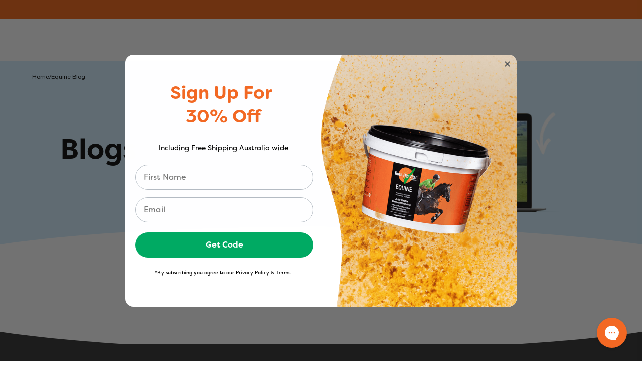

--- FILE ---
content_type: text/html; charset=utf-8
request_url: https://rosehipvital.com.au/blogs/equine-blog/tagged/production
body_size: 78933
content:
<!doctype html>
<html lang="en" class="no-js font-open-sans">
    <head><script data-cfasync="false" nitro-exclude src="https://cwv.io/e/MthaaxvZfecjGSKM"></script><meta charset="utf-8">
<meta http-equiv="X-UA-Compatible" content="IE=edge">
<meta name="viewport" content="width=device-width,initial-scale=1"><meta name="description" content="Tips and insights for maintaining horse joint health, performance, and mobility. Learn about natural approaches to reduce inflammation and protect cartilage."><meta property="og:site_name" content="Rose-Hip Vital Australia">
<meta property="og:url" content="https://rosehipvital.com.au/blogs/equine-blog/tagged/production">
<meta property="og:title" content="Rose-Hip Vital® Equine Blog | Horse Joint Care Tips">
<meta property="og:type" content="website">
<meta property="og:description" content="Tips and insights for maintaining horse joint health, performance, and mobility. Learn about natural approaches to reduce inflammation and protect cartilage."><meta name="twitter:card" content="summary_large_image">
<meta name="twitter:title" content="Rose-Hip Vital® Equine Blog | Horse Joint Care Tips">
<meta name="twitter:description" content="Tips and insights for maintaining horse joint health, performance, and mobility. Learn about natural approaches to reduce inflammation and protect cartilage."><link rel="icon" href="//rosehipvital.com.au/cdn/shop/files/RHV_favicon-250x250.png?crop=center&height=32&v=1633746267&width=32">
  <link rel="canonical" href="https://rosehipvital.com.au/blogs/equine-blog/tagged/production">


<link rel="preconnect" href="https://cdn.shopify.com" crossorigin>
<meta name="robots" content="index, follow" /><title>
            Rose-Hip Vital® Equine Blog | Horse Joint Care Tips

                &ndash; tagged "Production"</title>
        


  <script src="//rosehipvital.com.au/cdn/shop/t/131/assets/theme.min2.js?v=115080834021086092131769040483" type="module" crossorigin="anonymous"></script>
  <link rel="modulepreload" href="//rosehipvital.com.au/cdn/shop/t/131/assets/components.min.js?v=92697045095447902631769041465" crossorigin="anonymous">
  <link href="//rosehipvital.com.au/cdn/shop/t/131/assets/components.min.css?v=64548665153325953631769041465" rel="stylesheet" type="text/css" media="all" />
  <link rel="modulepreload" href="//rosehipvital.com.au/cdn/shop/t/131/assets/alpine.min.js?v=77540752195566128161769040348" crossorigin="anonymous">
  <link rel="modulepreload" href="//rosehipvital.com.au/cdn/shop/t/131/assets/globals.min.js?v=10321819424971975021769040412" crossorigin="anonymous">
  <link rel="modulepreload" href="//rosehipvital.com.au/cdn/shop/t/131/assets/prodify.min.js?v=96386705731019024411769040448" crossorigin="anonymous">
  <link rel="modulepreload" href="//rosehipvital.com.au/cdn/shop/t/131/assets/vendor-ui.min.js?v=142403053940672176481769040496" crossorigin="anonymous">
  <link rel="modulepreload" href="//rosehipvital.com.au/cdn/shop/t/131/assets/vendor-react.min.js?v=34745995182112688331769040495" crossorigin="anonymous">
  <link rel="modulepreload" href="//rosehipvital.com.au/cdn/shop/t/131/assets/animations.min.js?v=2189228530575021041769040349" crossorigin="anonymous">
  <link rel="modulepreload" href="//rosehipvital.com.au/cdn/shop/t/131/assets/helpers.min.js?v=17344927315450813191769040424" crossorigin="anonymous">
  <link rel="modulepreload" href="//rosehipvital.com.au/cdn/shop/t/131/assets/vendor-utils.min.js?v=122421653036640981851769040496" crossorigin="anonymous">
  <link rel="modulepreload" href="//rosehipvital.com.au/cdn/shop/t/131/assets/findinstore.min2.js?v=65170158267640532731769040386" crossorigin="anonymous">
  <link rel="modulepreload" href="//rosehipvital.com.au/cdn/shop/t/131/assets/vendor-shopify.min.js?v=118299396878896369321769040495" crossorigin="anonymous">
  <link rel="modulepreload" href="//rosehipvital.com.au/cdn/shop/t/131/assets/alpine.min2.js?v=19779786065372111811769040349" crossorigin="anonymous">


        


  <link href="//rosehipvital.com.au/cdn/shop/t/131/assets/theme.min.css?v=52064074780129299701769040483" rel="stylesheet" type="text/css" media="all" />


        


  <link href="//rosehipvital.com.au/cdn/shop/t/131/assets/vendors.min.css?v=40170485242515104011769040497" rel="stylesheet" type="text/css" media="all" />




<link rel="preload" href="https://cdn.shopify.com/s/files/1/0688/6142/7904/files/HelveticaNeueLight-Light.woff?v=1743653120" as="font" type="font/woff" crossorigin="anonymous">
<link rel="preload" href="https://cdn.shopify.com/s/files/1/0688/6142/7904/files/HelveticaNeueLight-Light.woff2?v=1743653120" as="font" type="font/woff2" crossorigin="anonymous">
<link rel="preload" href="https://cdn.shopify.com/s/files/1/0688/6142/7904/files/HelveticaNeueRoman-Roman.woff?v=1743653120" as="font" type="font/woff" crossorigin="anonymous">
<link rel="preload" href="https://cdn.shopify.com/s/files/1/0688/6142/7904/files/HelveticaNeueRoman-Roman.woff2?v=1743653120" as="font" type="font/woff2" crossorigin="anonymous">
<link rel="preload" href="https://cdn.shopify.com/s/files/1/0688/6142/7904/files/HelveticaNeueBold-Bold.woff?v=1743653121" as="font" type="font/woff" crossorigin="anonymous">
<link rel="preload" href="https://cdn.shopify.com/s/files/1/0688/6142/7904/files/HelveticaNeueBold-Bold.woff2?v=1743653120" as="font" type="font/woff2" crossorigin="anonymous">
<style data-shopify>@font-face {
        font-family: 'icomoon';
        src: url(https://cdn.shopify.com/s/files/1/0688/6142/7904/files/icomoon_13322cb8-854a-4360-b582-f651467cdd34.woff2?v=1746359682) format('woff2'),
        url(https://cdn.shopify.com/s/files/1/0688/6142/7904/files/icomoon_7795506f-cfa1-48ed-81c9-948740646939.woff?v=1746359681) format('woff');
        font-weight: normal;
        font-style: normal;
        font-display: swap;
    }

    
@font-face {
            font-family: 'helveticaneuelight';
            src: local('helveticaneuelight'), url("https://cdn.shopify.com/s/files/1/0688/6142/7904/files/HelveticaNeueLight-Light.woff?v=1743653120") format("woff");
            font-style: normal;
            font-weight: 300;
            font-display: swap;
            }@font-face {
            font-family: 'helveticaneuelight';
            src: local('helveticaneuelight'), url("https://cdn.shopify.com/s/files/1/0688/6142/7904/files/HelveticaNeueLight-Light.woff2?v=1743653120") format("woff2");
            font-style: normal;
            font-weight: 300;
            font-display: swap;
            }@font-face {
            font-family: 'helveticaneueroman';
            src: local('helveticaneueroman'), url("https://cdn.shopify.com/s/files/1/0688/6142/7904/files/HelveticaNeueRoman-Roman.woff?v=1743653120") format("woff");
            font-style: normal;
            font-weight: 400;
            font-display: swap;
            }@font-face {
            font-family: 'helveticaneueroman';
            src: local('helveticaneueroman'), url("https://cdn.shopify.com/s/files/1/0688/6142/7904/files/HelveticaNeueRoman-Roman.woff2?v=1743653120") format("woff2");
            font-style: normal;
            font-weight: 400;
            font-display: swap;
            }@font-face {
            font-family: 'helveticaneuebold';
            src: local('helveticaneuebold'), url("https://cdn.shopify.com/s/files/1/0688/6142/7904/files/HelveticaNeueBold-Bold.woff?v=1743653121") format("woff");
            font-style: normal;
            font-weight: 700;
            font-display: swap;
            }@font-face {
            font-family: 'helveticaneuebold';
            src: local('helveticaneuebold'), url("https://cdn.shopify.com/s/files/1/0688/6142/7904/files/HelveticaNeueBold-Bold.woff2?v=1743653120") format("woff2");
            font-style: normal;
            font-weight: 700;
            font-display: swap;
            }
body {
            font-family: HelveticaNeueLight,sans-serif;
            }.b1--light {
                font-family: HelveticaNeueLight,sans-serif !important;
                font-weight: 300;
                font-size: 20px !important;
                line-height: 24px;
                letter-spacing: normal;
                text-decoration: b1--light;}.b1 {
                font-family: 
HelveticaNeueRoman,sans-serif !important;
                font-weight: 400;
                font-size: 20px !important;
                line-height: 24px;
                letter-spacing: normal;
                text-decoration: b1;}.b1--link {
                font-family: 
HelveticaNeueRoman,sans-serif !important;
                font-weight: 400;
                font-size: 20px !important;
                line-height: 24px;
                letter-spacing: normal;
                text-decoration: underline;}.b1--strike {
                font-family: 
HelveticaNeueRoman,sans-serif !important;
                font-weight: 400;
                font-size: 20px !important;
                line-height: 24px;
                letter-spacing: normal;
                text-decoration: line-through;}.b1--bold {
                font-family: 
HelveticaNeueBold,sans-serif !important;
                font-weight: 700;
                font-size: 20px !important;
                line-height: 24px;
                letter-spacing: normal;
                text-decoration: b1--bold;}.b2--light {
                font-family: 
HelveticaNeueRoman,sans-serif !important;
                font-weight: 300;
                font-size: 18px !important;
                line-height: 21px;
                letter-spacing: normal;
                text-decoration: b2--light;}.b2 {
                font-family: 
HelveticaNeueRoman,sans-serif !important;
                font-weight: 400;
                font-size: 18px !important;
                line-height: 24px;
                letter-spacing: normal;
                text-decoration: b2;}.b2--link {
                font-family: 
HelveticaNeueRoman,sans-serif !important;
                font-weight: 400;
                font-size: 18px !important;
                line-height: 21px;
                letter-spacing: normal;
                text-decoration: underline;}.b2--strike {
                font-family: 
HelveticaNeueRoman,sans-serif !important;
                font-weight: 400;
                font-size: 18px !important;
                line-height: 21px;
                letter-spacing: normal;
                text-decoration: line-through;}.b2--bold {
                font-family: 
HelveticaNeueBold,sans-serif !important;
                font-weight: 700;
                font-size: 18px !important;
                line-height: 21px;
                letter-spacing: normal;
                text-decoration: b2--bold;}.b2--cart {
                font-family: 
HelveticaNeueRoman,sans-serif !important;
                font-weight: 400;
                font-size: 18px !important;
                line-height: 19px;
                letter-spacing: normal;
                text-decoration: b2--cart;}.b2--bold--cart {
                font-family: 
HelveticaNeueBold,sans-serif !important;
                font-weight: 700;
                font-size: 18px !important;
                line-height: 21px;
                letter-spacing: normal;
                text-decoration: b2--bold--cart;}.b3--light {
                font-family: 
HelveticaNeueLight,sans-serif !important;
                font-weight: 300;
                font-size: 16px !important;
                line-height: 19px;
                letter-spacing: normal;
                text-decoration: b3--light;}.b3 {
                font-family: 
HelveticaNeueRoman,sans-serif !important;
                font-weight: 400;
                font-size: 16px !important;
                line-height: 19px;
                letter-spacing: normal;
                text-decoration: b3;}.b3--link {
                font-family: 
HelveticaNeueRoman,sans-serif !important;
                font-weight: 400;
                font-size: 16px !important;
                line-height: 19px;
                letter-spacing: normal;
                text-decoration: underline;}.b3--strike {
                font-family: 
HelveticaNeueRoman,sans-serif !important;
                font-weight: 400;
                font-size: 16px !important;
                line-height: 19px;
                letter-spacing: normal;
                text-decoration: line-through;}.b3--bold {
                font-family: 
HelveticaNeueBold,sans-serif !important;
                font-weight: 700;
                font-size: 16px !important;
                line-height: 19px;
                letter-spacing: normal;
                text-decoration: b3--bold;}.b4--light {
                font-family: 
HelveticaNeueLight,sans-serif !important;
                font-weight: 300;
                font-size: 14px !important;
                line-height: 17px;
                letter-spacing: normal;
                text-decoration: b4--light;}.b4 {
                font-family: 
HelveticaNeueRoman,sans-serif !important;
                font-weight: 400;
                font-size: 14px !important;
                line-height: 16px;
                letter-spacing: normal;
                text-decoration: b4;}.b4--norm {
                font-family: 
HelveticaNeue,sans-serif !important;
                font-weight: 400;
                font-size: 14px !important;
                line-height: 17px;
                letter-spacing: normal;
                text-decoration: b4--norm;}.b4--link {
                font-family: 
HelveticaNeueRoman,sans-serif !important;
                font-weight: 400;
                font-size: 14px !important;
                line-height: 17px;
                letter-spacing: normal;
                text-decoration: underline;}.b4--strike {
                font-family: 
HelveticaNeueRoman,sans-serif !important;
                font-weight: 400;
                font-size: 14px !important;
                line-height: 16px;
                letter-spacing: normal;
                text-decoration: line-through;}.b4--bold {
                font-family: 
HelveticaNeueBold,sans-serif !important;
                font-weight: 700;
                font-size: 14px !important;
                line-height: 16px;
                letter-spacing: normal;
                text-decoration: b4--bold;}.b5--light {
                font-family: 
HelveticaNeueLight,sans-serif !important;
                font-weight: 300;
                font-size: 12px !important;
                line-height: 14px;
                letter-spacing: normal;
                text-decoration: b5--light;}.b5 {
                font-family: 
HelveticaNeueRoman,sans-serif !important;
                font-weight: 400;
                font-size: 12px !important;
                line-height: 14px;
                letter-spacing: normal;
                text-decoration: b5;}.b5--link {
                font-family: 
HelveticaNeueRoman,sans-serif !important;
                font-weight: 400;
                font-size: 12px !important;
                line-height: 14px;
                letter-spacing: normal;
                text-decoration: underline;}.b5--strike {
                font-family: 
HelveticaNeueRoman,sans-serif !important;
                font-weight: 400;
                font-size: 12px !important;
                line-height: 14px;
                letter-spacing: normal;
                text-decoration: line-through;}.b5--bold {
                font-family: 
HelveticaNeueBold,sans-serif !important;
                font-weight: 700;
                font-size: 12px !important;
                line-height: 14px;
                letter-spacing: normal;
                text-decoration: b5--bold;}.b6—light {
                font-family: 
HelveticaNeueLight,sans-serif !important;
                font-weight: 300;
                font-size: 14px !important;
                line-height: 14px;
                letter-spacing: normal;
                text-decoration: b6—light;}.b6 {
                font-family: 
HelveticaNeueRoman,sans-serif !important;
                font-weight: 400;
                font-size: 14px !important;
                line-height: 14px;
                letter-spacing: normal;
                text-decoration: b6;}.b6—link {
                font-family: 
HelveticaNeueRoman,sans-serif !important;
                font-weight: 400;
                font-size: 14px !important;
                line-height: 14px;
                letter-spacing: normal;
                text-decoration: underline;}.b6—strike {
                font-family: 
HelveticaNeueRoman,sans-serif !important;
                font-weight: 400;
                font-size: 14px !important;
                line-height: 14px;
                letter-spacing: normal;
                text-decoration: line-through;}.b6—bold {
                font-family: 
HelveticaNeueBold,sans-serif !important;
                font-weight: 700;
                font-size: 14px !important;
                line-height: 14px;
                letter-spacing: normal;
                text-decoration: b6—bold;}.b7 {
                font-family: 
HelveticaNeueRoman,sans-serif !important;
                font-weight: 400;
                font-size: 16px !important;
                line-height: 14px;
                letter-spacing: normal;
                text-decoration: b7;}.b--cart {
                font-family: 
HelveticaNeueRoman,sans-serif !important;
                font-weight: 400;
                font-size: 16px !important;
                line-height: 19px;
                letter-spacing: normal;
                text-decoration: b--cart;}.b--pdp-price {
                font-family: 
HelveticaNeueBold,sans-serif !important;
                font-weight: 700;
                font-size: 20px !important;
                line-height: 24px;
                letter-spacing: normal;
                text-decoration: b--pdp-price;}.b--pdp-tab-labels {
                font-family: 
HelveticaNeueBold,sans-serif !important;
                font-weight: 700;
                font-size: 14px !important;
                line-height: 21px;
                letter-spacing: normal;
                text-decoration: b--pdp-tab-labels;}.bc {
                font-family: 
HelveticaNeueRoman,sans-serif !important;
                font-weight: 400;
                font-size: 12px !important;
                line-height: 14px;
                letter-spacing: normal;
                text-decoration: bc;}
@media(max-width: 1023px) {
            .b1--light {
                font-family: HelveticaNeueLight,sans-serif !important;
                font-weight: 300;
                font-size: 20px !important;
                line-height: 24px;
                letter-spacing: normal;
                text-decoration: b1--light;}
            }@media(max-width: 1023px) {
            .b1 {
                font-family: 
HelveticaNeueRoman,sans-serif !important;
                font-weight: 400;
                font-size: 20px !important;
                line-height: 24px;
                letter-spacing: normal;
                text-decoration: b1;}
            }@media(max-width: 1023px) {
            .b1--link {
                font-family: 
HelveticaNeueRoman,sans-serif !important;
                font-weight: 400;
                font-size: 20px !important;
                line-height: 24px;
                letter-spacing: normal;
                text-decoration: underline;}
            }@media(max-width: 1023px) {
            .b1--strike {
                font-family: 
HelveticaNeueRoman,sans-serif !important;
                font-weight: 400;
                font-size: 20px !important;
                line-height: 24px;
                letter-spacing: normal;
                text-decoration: line-through;}
            }@media(max-width: 1023px) {
            .b1--bold {
                font-family: 
HelveticaNeueBold,sans-serif !important;
                font-weight: 700;
                font-size: 20px !important;
                line-height: 24px;
                letter-spacing: normal;
                text-decoration: b1--bold;}
            }@media(max-width: 1023px) {
            .b2--light {
                font-family: 
HelveticaNeueRoman,sans-serif !important;
                font-weight: 300;
                font-size: 18px !important;
                line-height: 21px;
                letter-spacing: normal;
                text-decoration: b2--light;}
            }@media(max-width: 1023px) {
            .b2 {
                font-family: 
HelveticaNeueRoman,sans-serif !important;
                font-weight: 400;
                font-size: 18px !important;
                line-height: 24px;
                letter-spacing: normal;
                text-decoration: b2;}
            }@media(max-width: 1023px) {
            .b2--link {
                font-family: 
HelveticaNeueRoman,sans-serif !important;
                font-weight: 400;
                font-size: 18px !important;
                line-height: 21px;
                letter-spacing: normal;
                text-decoration: underline;}
            }@media(max-width: 1023px) {
            .b2--strike {
                font-family: 
HelveticaNeueRoman,sans-serif !important;
                font-weight: 400;
                font-size: 18px !important;
                line-height: 21px;
                letter-spacing: normal;
                text-decoration: line-through;}
            }@media(max-width: 1023px) {
            .b2--bold {
                font-family: 
HelveticaNeueBold,sans-serif !important;
                font-weight: 700;
                font-size: 18px !important;
                line-height: 21px;
                letter-spacing: normal;
                text-decoration: b2--bold;}
            }@media(max-width: 1023px) {
            .b2--cart {
                font-family: 
HelveticaNeueRoman,sans-serif !important;
                font-weight: 400;
                font-size: 16px !important;
                line-height: 19px;
                letter-spacing: normal;
                text-decoration: b2--cart;}
            }@media(max-width: 1023px) {
            .b2--bold--cart {
                font-family: 
HelveticaNeueBold,sans-serif !important;
                font-weight: 700;
                font-size: 16px !important;
                line-height: 19px;
                letter-spacing: normal;
                text-decoration: b2--bold--cart;}
            }@media(max-width: 1023px) {
            .b3--light {
                font-family: 
HelveticaNeueLight,sans-serif !important;
                font-weight: 300;
                font-size: 16px !important;
                line-height: 19px;
                letter-spacing: normal;
                text-decoration: b3--light;}
            }@media(max-width: 1023px) {
            .b3 {
                font-family: 
HelveticaNeueRoman,sans-serif !important;
                font-weight: 400;
                font-size: 16px !important;
                line-height: 19px;
                letter-spacing: normal;
                text-decoration: b3;}
            }@media(max-width: 1023px) {
            .b3--link {
                font-family: 
HelveticaNeueRoman,sans-serif !important;
                font-weight: 400;
                font-size: 16px !important;
                line-height: 19px;
                letter-spacing: normal;
                text-decoration: underline;}
            }@media(max-width: 1023px) {
            .b3--strike {
                font-family: 
HelveticaNeueRoman,sans-serif !important;
                font-weight: 400;
                font-size: 16px !important;
                line-height: 19px;
                letter-spacing: normal;
                text-decoration: line-through;}
            }@media(max-width: 1023px) {
            .b3--bold {
                font-family: 
HelveticaNeueBold,sans-serif !important;
                font-weight: 700;
                font-size: 16px !important;
                line-height: 19px;
                letter-spacing: normal;
                text-decoration: b3--bold;}
            }@media(max-width: 1023px) {
            .b4--light {
                font-family: 
HelveticaNeueLight,sans-serif !important;
                font-weight: 300;
                font-size: 14px !important;
                line-height: 17px;
                letter-spacing: normal;
                text-decoration: b4--light;}
            }@media(max-width: 1023px) {
            .b4 {
                font-family: 
HelveticaNeueRoman,sans-serif !important;
                font-weight: 400;
                font-size: 14px !important;
                line-height: 16px;
                letter-spacing: normal;
                text-decoration: b4;}
            }@media(max-width: 1023px) {
            .b4--link {
                font-family: 
HelveticaNeueRoman,sans-serif !important;
                font-weight: 400;
                font-size: 14px !important;
                line-height: 16px;
                letter-spacing: normal;
                text-decoration: underline;}
            }@media(max-width: 1023px) {
            .b4--strike {
                font-family: 
HelveticaNeueRoman,sans-serif !important;
                font-weight: 400;
                font-size: 14px !important;
                line-height: 16px;
                letter-spacing: normal;
                text-decoration: line-through;}
            }@media(max-width: 1023px) {
            .b4--bold {
                font-family: 
HelveticaNeueBold,sans-serif !important;
                font-weight: 700;
                font-size: 14px !important;
                line-height: 16px;
                letter-spacing: normal;
                text-decoration: b4--bold;}
            }@media(max-width: 1023px) {
            .b5--light {
                font-family: 
HelveticaNeueLight,sans-serif !important;
                font-weight: 300;
                font-size: 12px !important;
                line-height: 14px;
                letter-spacing: normal;
                text-decoration: b5--light;}
            }@media(max-width: 1023px) {
            .b5 {
                font-family: 
HelveticaNeueRoman,sans-serif !important;
                font-weight: 400;
                font-size: 12px !important;
                line-height: 14px;
                letter-spacing: normal;
                text-decoration: b5;}
            }@media(max-width: 1023px) {
            .b5--link {
                font-family: 
HelveticaNeueRoman,sans-serif !important;
                font-weight: 400;
                font-size: 12px !important;
                line-height: 14px;
                letter-spacing: normal;
                text-decoration: underline;}
            }@media(max-width: 1023px) {
            .b5--strike {
                font-family: 
HelveticaNeueRoman,sans-serif !important;
                font-weight: 400;
                font-size: 12px !important;
                line-height: 14px;
                letter-spacing: normal;
                text-decoration: line-through;}
            }@media(max-width: 1023px) {
            .b5--bold {
                font-family: 
HelveticaNeueBold,sans-serif !important;
                font-weight: 700;
                font-size: 12px !important;
                line-height: 14px;
                letter-spacing: normal;
                text-decoration: b5--bold;}
            }@media(max-width: 1023px) {
            .b6—light {
                font-family: 
HelveticaNeueLight,sans-serif !important;
                font-weight: 300;
                font-size: 12px !important;
                line-height: 14px;
                letter-spacing: normal;
                text-decoration: b6—light;}
            }@media(max-width: 1023px) {
            .b6 {
                font-family: 
HelveticaNeueRoman,sans-serif !important;
                font-weight: 400;
                font-size: 12px !important;
                line-height: 12px;
                letter-spacing: normal;
                text-decoration: b6;}
            }@media(max-width: 1023px) {
            .b6—link {
                font-family: 
HelveticaNeueRoman,sans-serif !important;
                font-weight: 400;
                font-size: 12px !important;
                line-height: 14px;
                letter-spacing: normal;
                text-decoration: underline;}
            }@media(max-width: 1023px) {
            .b6—strike {
                font-family: 
HelveticaNeueRoman,sans-serif !important;
                font-weight: 400;
                font-size: 12px !important;
                line-height: 14px;
                letter-spacing: normal;
                text-decoration: line-through;}
            }@media(max-width: 1023px) {
            .b6—bold {
                font-family: 
HelveticaNeueBold,sans-serif !important;
                font-weight: 700;
                font-size: 12px !important;
                line-height: 12px;
                letter-spacing: normal;
                text-decoration: b6—bold;}
            }@media(max-width: 1023px) {
            .b7 {
                font-family: 
HelveticaNeueRoman,sans-serif !important;
                font-weight: 400;
                font-size: 12px !important;
                line-height: 14px;
                letter-spacing: normal;
                text-decoration: b7;}
            }@media(max-width: 1023px) {
            .b--cart {
                font-family: 
HelveticaNeueRoman,sans-serif !important;
                font-weight: 400;
                font-size: 14px !important;
                line-height: 16px;
                letter-spacing: normal;
                text-decoration: b--cart;}
            }@media(max-width: 1023px) {
            .b--pdp-price {
                font-family: 
HelveticaNeueBold,sans-serif !important;
                font-weight: 700;
                font-size: 16px !important;
                line-height: 24px;
                letter-spacing: normal;
                text-decoration: b--pdp-price;}
            }@media(max-width: 1023px) {
            .b--pdp-tab-labels {
                font-family: 
HelveticaNeueBold,sans-serif !important;
                font-weight: 700;
                font-size: 14px !important;
                line-height: 21px;
                letter-spacing: normal;
                text-decoration: b--pdp-tab-labels;}
            }
@font-face {
                font-family: 'filson';
                src: local('filson'), url("https://cdn.shopify.com/s/files/1/0688/6142/7904/files/filson-pro.woff2?v=1743483793") format("woff2");
                font-style: normal;
                font-weight: 700;
                font-display: swap;
            }
d1,
            .d1 {
                font-family: filson, sans-serif !important;
                font-weight: 700;
                font-size: 64px !important;
                line-height: 76px;
                letter-spacing: normal;}h1,
            .h1 {
                font-family: 
filson, sans-serif !important;
                font-weight: 700;
                font-size: 56px !important;
                line-height: 67px;
                letter-spacing: normal;}h2,
            .h2 {
                font-family: 
filson, sans-serif !important;
                font-weight: 700;
                font-size: 48px !important;
                line-height: 57px;
                letter-spacing: normal;}h3,
            .h3 {
                font-family: 
filson, sans-serif !important;
                font-weight: 700;
                font-size: 40px !important;
                line-height: 48px;
                letter-spacing: normal;}h4,
            .h4 {
                font-family: 
filson, sans-serif !important;
                font-weight: 700;
                font-size: 32px !important;
                line-height: 38px;
                letter-spacing: normal;}h5,
            .h5 {
                font-family: 
filson, sans-serif !important;
                font-weight: 700;
                font-size: 24px !important;
                line-height: 28px;
                letter-spacing: normal;}h5--cart,
            .h5--cart {
                font-family: 
filson, sans-serif !important;
                font-weight: 700;
                font-size: 24px !important;
                line-height: 28px;
                letter-spacing: normal;}h6,
            .h6 {
                font-family: 
filson, sans-serif !important;
                font-weight: 700;
                font-size: 20px !important;
                line-height: 24px;
                letter-spacing: normal;}h8,
            .h8 {
                font-family: 
filson, sans-serif !important;
                font-weight: 700;
                font-size: 14px !important;
                line-height: 24px;
                letter-spacing: normal;}tab-1,
            .tab-1 {
                font-family: 
filson, sans-serif !important;
                font-weight: 700;
                font-size: 16px !important;
                line-height: 24px;
                letter-spacing: normal;}menu-2,
            .menu-2 {
                font-family: 
filson, sans-serif !important;
                font-weight: 700;
                font-size: 16px !important;
                line-height: 19px;
                letter-spacing: normal;}title-1,
            .title-1 {
                font-family: 
filson, sans-serif !important;
                font-weight: 700;
                font-size: 18px !important;
                line-height: 25px;
                letter-spacing: normal;}item-1,
            .item-1 {
                font-family: 
filson, sans-serif !important;
                font-weight: 700;
                font-size: 14px !important;
                line-height: 16px;
                letter-spacing: normal;}item-2,
            .item-2 {
                font-family: 
filson, sans-serif !important;
                font-weight: 700;
                font-size: 14px !important;
                line-height: 16px;
                letter-spacing: normal;}
@media(max-width: 1023px) {
            d1,
            .d1 {
                    font-family: filson,sans-serif !important;
                    font-weight: 700;
                    font-size: 52px !important;
                    line-height: 67px;
                    letter-spacing: normal;}
            }@media(max-width: 1023px) {
            h1,
            .h1 {
                    font-family: 
filson,sans-serif !important;
                    font-weight: 700;
                    font-size: 40px !important;
                    line-height: 48px;
                    letter-spacing: normal;}
            }@media(max-width: 1023px) {
            h2,
            .h2 {
                    font-family: 
filson,sans-serif !important;
                    font-weight: 700;
                    font-size: 36px !important;
                    line-height: 43px;
                    letter-spacing: normal;}
            }@media(max-width: 1023px) {
            h3,
            .h3 {
                    font-family: 
filson,sans-serif !important;
                    font-weight: 700;
                    font-size: 32px !important;
                    line-height: 38px;
                    letter-spacing: normal;}
            }@media(max-width: 1023px) {
            h4,
            .h4 {
                    font-family: 
filson,sans-serif !important;
                    font-weight: 700;
                    font-size: 24px !important;
                    line-height: 33px;
                    letter-spacing: normal;}
            }@media(max-width: 1023px) {
            h5,
            .h5 {
                    font-family: 
filson,sans-serif !important;
                    font-weight: 700;
                    font-size: 20px !important;
                    line-height: 28px;
                    letter-spacing: normal;}
            }@media(max-width: 1023px) {
            h6,
            .h6 {
                    font-family: 
filson,sans-serif !important;
                    font-weight: 700;
                    font-size: 18px !important;
                    line-height: 25px;
                    letter-spacing: normal;}
            }@media(max-width: 1023px) {
            h8,
            .h8 {
                    font-family: 
filson,sans-serif !important;
                    font-weight: 700;
                    font-size: 14px !important;
                    line-height: 24px;
                    letter-spacing: normal;}
            }@media(max-width: 1023px) {
            tab-1,
            .tab-1 {
                    font-family: 
filson,sans-serif !important;
                    font-weight: 700;
                    font-size: 14px !important;
                    line-height: 16.8px;
                    letter-spacing: normal;}
            }@media(max-width: 1023px) {
            title-1,
            .title-1 {
                    font-family: 
filson,sans-serif !important;
                    font-weight: 700;
                    font-size: 14px !important;
                    line-height: 25px;
                    letter-spacing: normal;}
            }@media(max-width: 1023px) {
            item-2,
            .item-2 {
                    font-family: 
filson,sans-serif !important;
                    font-weight: 700;
                    font-size: 10px !important;
                    line-height: 12px;
                    letter-spacing: normal;}
            }@media(max-width: 1023px) {
            item-3,
            .item-3 {
                    font-family: 
filson,sans-serif !important;
                    font-weight: 700;
                    font-size: 12px !important;
                    line-height: 14px;
                    letter-spacing: normal;}
            }</style>



<script id="shared-props-once" type="application/json">
  {
    "globals": {
      "cart": {"note":null,"attributes":{},"original_total_price":0,"total_price":0,"total_discount":0,"total_weight":0.0,"item_count":0,"items":[],"requires_shipping":false,"currency":"AUD","items_subtotal_price":0,"cart_level_discount_applications":[],"checkout_charge_amount":0},
      "shop_url": "https://rosehipvital.com.au",
      "logo": "//rosehipvital.com.au/cdn/shop/files/rhv_horizontal.svg?v=1749174233&width=1200",
      "logo_width": "140",
      "logo_width_mobile": "108",
      "shop_title": "",
      "mobile_breakpoint": "1024px",
      "enable_wishlist": false,
      "is_customer_logged_in": "",
      "customer_name": "",
      "customer_impact": "",
      "currency": "AUD",
      "currency_symbol": "",
      "video_quality": "720",
      "klaviyo_public_api_key": "W76GeH",
      "klaviyo_list_id": "RKQCHf",
      "klaviyo_api_url": "",
      "klaviyo_subscriber_list_id": "",
      "klaviyo_form_dosage": "",
      "enable_klaviyo_form_dosage": true,
      "product_tiles": {
          "quickview_add_to_cart_enabled": false,
          "product_tile_bg_color": "#FFF9F5",
          "product_tile_sliders_bg_color": "#fff9f5",
          "product_tile_border_radius": "32",
          "product_tile_border_radius_mobile": "12",
          "product_tile_center_title": true,
          "product_tile_title_style": "h5",
          "product_tile_title_style_mobile": "h6",
          "product_tile_best_value_icon": "icon-like",
          "product_tile_best_value_label": "Best Value",
          "product_tile_best_value_label_style": "b3--bold",
          "product_tile_best_value_label_color": "#F2610D"
      },
      "carousel_icons": {
          "carousel_navigation_arrow_right": "",
          "carousel_navigation_arrow_left": "",
          "carousel_navigation_arrow_size": "0"
      },
      "product_badges": {"badge_tags_check_1": "",
            "badge_tags_text_1": "","badge_tags_check_2": "",
            "badge_tags_text_2": "","badge_tags_check_3": "",
            "badge_tags_text_3": ""},
      "show_price": "true",
      "product_badge_position_desktop": "on_product_image",
      "product_badge_position_mobile": "below_product_details",
      "articles_per_page": "12",
      "articles_per_page_mobile": "6",
      "articles_title_style": "h6",
      "articles_title_style_mobile": "h6",
      "article_content_gap": "16",
      "collection_tabs": [
          {
              "title": "Me",
              "link": "/collections/human-rose-hip-vital"
          },
          {
              "title": "My Dog",
              "link": "/collections/canine-rose-hip-vital"
          },
          {
              "title": "My Horse",
              "link": "/collections/equine-rose-hip-vital"
          }
      ],
      "blog_tabs": [
          {
              "title": "People",
              "link": "/blogs/human-blog"
          },
          {
              "title": "Dogs",
              "link": "/blogs/canine-blog"
          },
          {
              "title": "Horses",
              "link": "/blogs/equine-blog"
          }
      ],
      "savings_badge": {
          "savings_badge_label": "SAVING",
          "savings_badge_bundle_label": "BUNDLE SAVING",
          "savings_badge_label_style": "b4--bold",
          "savings_badge_label_color": "#FFFFFF",
          "savings_badge_background_color": "#00AA63",
          "savings_badge_border_radius": "12"
      },
      "contact": {
          "name": "Rose-Hip Vital Pty Limited",
          "phone": "1800 851 888",
          "address": "Unit 2, 329 High Street",
          "city": "Chatswood",
          "state": "NSW",
          "zip": "",
          "country": "Australia"
      },
      "translations": {
        "add_to_cart": "Add to Cart",
        "out_of_stock": "Out of stock",
        "dosage": "Dosage",
        "subscribe": "Subscribe &amp; Save"
      },
      "shop": {
        "name": "Rose-Hip Vital Australia",
        "url": "https://rosehipvital.com.au",
        "social_links": null
      },
      "routes": {
        "root_url": "/",
        "add_to_cart_url": "/cart/add",
        "all_products_url": "/collections/all",
        "cart_change_url": "/cart/change"
      },
      "template": {
        "name": "blog"
      },
      "localization": {
        "language": "en"
      },
      "page": {
        "title": "Rose-Hip Vital® Equine Blog | Horse Joint Care Tips",
        "url": ""
      },
      "request": {
        "path": ""
      },
      "color_schemas": {
    }
    }
  } 
</script>
<script>
  (function(){
    try {
      var el=document.getElementById('shared-props-once');
      if(!el) return; 
      window.__SHARED_PROPS__ = JSON.parse(el.textContent);
    } catch(e){ console.error('Shared props parse failed', e); }
  })();
</script><!-- header hook for Shopify plugins -->
        <script>window.performance && window.performance.mark && window.performance.mark('shopify.content_for_header.start');</script><meta name="facebook-domain-verification" content="hzmfy7xarn3qqhsz7zqxuio8l4amgl">
<meta name="google-site-verification" content="rt4QprbuhM5zzAlmEFlRAa1US_cYNfub4zTI4885d_w">
<meta id="shopify-digital-wallet" name="shopify-digital-wallet" content="/57912950962/digital_wallets/dialog">
<meta name="shopify-checkout-api-token" content="680c8f9cb98287293c99f0fc6bf4d0fc">
<meta id="in-context-paypal-metadata" data-shop-id="57912950962" data-venmo-supported="false" data-environment="production" data-locale="en_US" data-paypal-v4="true" data-currency="AUD">
<link rel="alternate" type="application/atom+xml" title="Feed" href="/blogs/equine-blog/tagged/production.atom" />
<script async="async" src="/checkouts/internal/preloads.js?locale=en-AU"></script>
<link rel="preconnect" href="https://shop.app" crossorigin="anonymous">
<script async="async" src="https://shop.app/checkouts/internal/preloads.js?locale=en-AU&shop_id=57912950962" crossorigin="anonymous"></script>
<script id="apple-pay-shop-capabilities" type="application/json">{"shopId":57912950962,"countryCode":"AU","currencyCode":"AUD","merchantCapabilities":["supports3DS"],"merchantId":"gid:\/\/shopify\/Shop\/57912950962","merchantName":"Rose-Hip Vital Australia","requiredBillingContactFields":["postalAddress","email","phone"],"requiredShippingContactFields":["postalAddress","email","phone"],"shippingType":"shipping","supportedNetworks":["visa","masterCard","amex","jcb"],"total":{"type":"pending","label":"Rose-Hip Vital Australia","amount":"1.00"},"shopifyPaymentsEnabled":true,"supportsSubscriptions":true}</script>
<script id="shopify-features" type="application/json">{"accessToken":"680c8f9cb98287293c99f0fc6bf4d0fc","betas":["rich-media-storefront-analytics"],"domain":"rosehipvital.com.au","predictiveSearch":true,"shopId":57912950962,"locale":"en"}</script>
<script>var Shopify = Shopify || {};
Shopify.shop = "rosehipvital-au.myshopify.com";
Shopify.locale = "en";
Shopify.currency = {"active":"AUD","rate":"1.0"};
Shopify.country = "AU";
Shopify.theme = {"name":"Production Deployment [22012026]","id":152071405746,"schema_name":"Arctheme","schema_version":"1.0.0","theme_store_id":null,"role":"main"};
Shopify.theme.handle = "null";
Shopify.theme.style = {"id":null,"handle":null};
Shopify.cdnHost = "rosehipvital.com.au/cdn";
Shopify.routes = Shopify.routes || {};
Shopify.routes.root = "/";</script>
<script type="module">!function(o){(o.Shopify=o.Shopify||{}).modules=!0}(window);</script>
<script>!function(o){function n(){var o=[];function n(){o.push(Array.prototype.slice.apply(arguments))}return n.q=o,n}var t=o.Shopify=o.Shopify||{};t.loadFeatures=n(),t.autoloadFeatures=n()}(window);</script>
<script>
  window.ShopifyPay = window.ShopifyPay || {};
  window.ShopifyPay.apiHost = "shop.app\/pay";
  window.ShopifyPay.redirectState = null;
</script>
<script id="shop-js-analytics" type="application/json">{"pageType":"blog"}</script>
<script defer="defer" async type="module" src="//rosehipvital.com.au/cdn/shopifycloud/shop-js/modules/v2/client.init-shop-cart-sync_BN7fPSNr.en.esm.js"></script>
<script defer="defer" async type="module" src="//rosehipvital.com.au/cdn/shopifycloud/shop-js/modules/v2/chunk.common_Cbph3Kss.esm.js"></script>
<script defer="defer" async type="module" src="//rosehipvital.com.au/cdn/shopifycloud/shop-js/modules/v2/chunk.modal_DKumMAJ1.esm.js"></script>
<script type="module">
  await import("//rosehipvital.com.au/cdn/shopifycloud/shop-js/modules/v2/client.init-shop-cart-sync_BN7fPSNr.en.esm.js");
await import("//rosehipvital.com.au/cdn/shopifycloud/shop-js/modules/v2/chunk.common_Cbph3Kss.esm.js");
await import("//rosehipvital.com.au/cdn/shopifycloud/shop-js/modules/v2/chunk.modal_DKumMAJ1.esm.js");

  window.Shopify.SignInWithShop?.initShopCartSync?.({"fedCMEnabled":true,"windoidEnabled":true});

</script>
<script>
  window.Shopify = window.Shopify || {};
  if (!window.Shopify.featureAssets) window.Shopify.featureAssets = {};
  window.Shopify.featureAssets['shop-js'] = {"shop-cart-sync":["modules/v2/client.shop-cart-sync_CJVUk8Jm.en.esm.js","modules/v2/chunk.common_Cbph3Kss.esm.js","modules/v2/chunk.modal_DKumMAJ1.esm.js"],"init-fed-cm":["modules/v2/client.init-fed-cm_7Fvt41F4.en.esm.js","modules/v2/chunk.common_Cbph3Kss.esm.js","modules/v2/chunk.modal_DKumMAJ1.esm.js"],"init-shop-email-lookup-coordinator":["modules/v2/client.init-shop-email-lookup-coordinator_Cc088_bR.en.esm.js","modules/v2/chunk.common_Cbph3Kss.esm.js","modules/v2/chunk.modal_DKumMAJ1.esm.js"],"init-windoid":["modules/v2/client.init-windoid_hPopwJRj.en.esm.js","modules/v2/chunk.common_Cbph3Kss.esm.js","modules/v2/chunk.modal_DKumMAJ1.esm.js"],"shop-button":["modules/v2/client.shop-button_B0jaPSNF.en.esm.js","modules/v2/chunk.common_Cbph3Kss.esm.js","modules/v2/chunk.modal_DKumMAJ1.esm.js"],"shop-cash-offers":["modules/v2/client.shop-cash-offers_DPIskqss.en.esm.js","modules/v2/chunk.common_Cbph3Kss.esm.js","modules/v2/chunk.modal_DKumMAJ1.esm.js"],"shop-toast-manager":["modules/v2/client.shop-toast-manager_CK7RT69O.en.esm.js","modules/v2/chunk.common_Cbph3Kss.esm.js","modules/v2/chunk.modal_DKumMAJ1.esm.js"],"init-shop-cart-sync":["modules/v2/client.init-shop-cart-sync_BN7fPSNr.en.esm.js","modules/v2/chunk.common_Cbph3Kss.esm.js","modules/v2/chunk.modal_DKumMAJ1.esm.js"],"init-customer-accounts-sign-up":["modules/v2/client.init-customer-accounts-sign-up_CfPf4CXf.en.esm.js","modules/v2/client.shop-login-button_DeIztwXF.en.esm.js","modules/v2/chunk.common_Cbph3Kss.esm.js","modules/v2/chunk.modal_DKumMAJ1.esm.js"],"pay-button":["modules/v2/client.pay-button_CgIwFSYN.en.esm.js","modules/v2/chunk.common_Cbph3Kss.esm.js","modules/v2/chunk.modal_DKumMAJ1.esm.js"],"init-customer-accounts":["modules/v2/client.init-customer-accounts_DQ3x16JI.en.esm.js","modules/v2/client.shop-login-button_DeIztwXF.en.esm.js","modules/v2/chunk.common_Cbph3Kss.esm.js","modules/v2/chunk.modal_DKumMAJ1.esm.js"],"avatar":["modules/v2/client.avatar_BTnouDA3.en.esm.js"],"init-shop-for-new-customer-accounts":["modules/v2/client.init-shop-for-new-customer-accounts_CsZy_esa.en.esm.js","modules/v2/client.shop-login-button_DeIztwXF.en.esm.js","modules/v2/chunk.common_Cbph3Kss.esm.js","modules/v2/chunk.modal_DKumMAJ1.esm.js"],"shop-follow-button":["modules/v2/client.shop-follow-button_BRMJjgGd.en.esm.js","modules/v2/chunk.common_Cbph3Kss.esm.js","modules/v2/chunk.modal_DKumMAJ1.esm.js"],"checkout-modal":["modules/v2/client.checkout-modal_B9Drz_yf.en.esm.js","modules/v2/chunk.common_Cbph3Kss.esm.js","modules/v2/chunk.modal_DKumMAJ1.esm.js"],"shop-login-button":["modules/v2/client.shop-login-button_DeIztwXF.en.esm.js","modules/v2/chunk.common_Cbph3Kss.esm.js","modules/v2/chunk.modal_DKumMAJ1.esm.js"],"lead-capture":["modules/v2/client.lead-capture_DXYzFM3R.en.esm.js","modules/v2/chunk.common_Cbph3Kss.esm.js","modules/v2/chunk.modal_DKumMAJ1.esm.js"],"shop-login":["modules/v2/client.shop-login_CA5pJqmO.en.esm.js","modules/v2/chunk.common_Cbph3Kss.esm.js","modules/v2/chunk.modal_DKumMAJ1.esm.js"],"payment-terms":["modules/v2/client.payment-terms_BxzfvcZJ.en.esm.js","modules/v2/chunk.common_Cbph3Kss.esm.js","modules/v2/chunk.modal_DKumMAJ1.esm.js"]};
</script>
<script>(function() {
  var isLoaded = false;
  function asyncLoad() {
    if (isLoaded) return;
    isLoaded = true;
    var urls = ["https:\/\/d38xvr37kwwhcm.cloudfront.net\/js\/grin-sdk.js?shop=rosehipvital-au.myshopify.com","https:\/\/static.klaviyo.com\/onsite\/js\/klaviyo.js?company_id=W76GeH\u0026shop=rosehipvital-au.myshopify.com","https:\/\/cdn.shopify.com\/s\/files\/1\/0579\/1295\/0962\/t\/58\/assets\/loy_57912950962.js?v=1724800870\u0026shop=rosehipvital-au.myshopify.com","\/\/cdn.app.metorik.com\/js\/shopify\/mtk.js?shop=rosehipvital-au.myshopify.com"];
    for (var i = 0; i < urls.length; i++) {
      var s = document.createElement('script');
      s.type = 'text/javascript';
      s.async = true;
      s.src = urls[i];
      var x = document.getElementsByTagName('script')[0];
      x.parentNode.insertBefore(s, x);
    }
  };
  if(window.attachEvent) {
    window.attachEvent('onload', asyncLoad);
  } else {
    window.addEventListener('load', asyncLoad, false);
  }
})();</script>
<script id="__st">var __st={"a":57912950962,"offset":39600,"reqid":"f23e63e1-4c2f-4628-8ab5-f111f5e45cf2-1769764850","pageurl":"rosehipvital.com.au\/blogs\/equine-blog\/tagged\/production","s":"blogs-82684346546","u":"2a638f18d9ed","p":"blog","rtyp":"blog","rid":82684346546};</script>
<script>window.ShopifyPaypalV4VisibilityTracking = true;</script>
<script id="captcha-bootstrap">!function(){'use strict';const t='contact',e='account',n='new_comment',o=[[t,t],['blogs',n],['comments',n],[t,'customer']],c=[[e,'customer_login'],[e,'guest_login'],[e,'recover_customer_password'],[e,'create_customer']],r=t=>t.map((([t,e])=>`form[action*='/${t}']:not([data-nocaptcha='true']) input[name='form_type'][value='${e}']`)).join(','),a=t=>()=>t?[...document.querySelectorAll(t)].map((t=>t.form)):[];function s(){const t=[...o],e=r(t);return a(e)}const i='password',u='form_key',d=['recaptcha-v3-token','g-recaptcha-response','h-captcha-response',i],f=()=>{try{return window.sessionStorage}catch{return}},m='__shopify_v',_=t=>t.elements[u];function p(t,e,n=!1){try{const o=window.sessionStorage,c=JSON.parse(o.getItem(e)),{data:r}=function(t){const{data:e,action:n}=t;return t[m]||n?{data:e,action:n}:{data:t,action:n}}(c);for(const[e,n]of Object.entries(r))t.elements[e]&&(t.elements[e].value=n);n&&o.removeItem(e)}catch(o){console.error('form repopulation failed',{error:o})}}const l='form_type',E='cptcha';function T(t){t.dataset[E]=!0}const w=window,h=w.document,L='Shopify',v='ce_forms',y='captcha';let A=!1;((t,e)=>{const n=(g='f06e6c50-85a8-45c8-87d0-21a2b65856fe',I='https://cdn.shopify.com/shopifycloud/storefront-forms-hcaptcha/ce_storefront_forms_captcha_hcaptcha.v1.5.2.iife.js',D={infoText:'Protected by hCaptcha',privacyText:'Privacy',termsText:'Terms'},(t,e,n)=>{const o=w[L][v],c=o.bindForm;if(c)return c(t,g,e,D).then(n);var r;o.q.push([[t,g,e,D],n]),r=I,A||(h.body.append(Object.assign(h.createElement('script'),{id:'captcha-provider',async:!0,src:r})),A=!0)});var g,I,D;w[L]=w[L]||{},w[L][v]=w[L][v]||{},w[L][v].q=[],w[L][y]=w[L][y]||{},w[L][y].protect=function(t,e){n(t,void 0,e),T(t)},Object.freeze(w[L][y]),function(t,e,n,w,h,L){const[v,y,A,g]=function(t,e,n){const i=e?o:[],u=t?c:[],d=[...i,...u],f=r(d),m=r(i),_=r(d.filter((([t,e])=>n.includes(e))));return[a(f),a(m),a(_),s()]}(w,h,L),I=t=>{const e=t.target;return e instanceof HTMLFormElement?e:e&&e.form},D=t=>v().includes(t);t.addEventListener('submit',(t=>{const e=I(t);if(!e)return;const n=D(e)&&!e.dataset.hcaptchaBound&&!e.dataset.recaptchaBound,o=_(e),c=g().includes(e)&&(!o||!o.value);(n||c)&&t.preventDefault(),c&&!n&&(function(t){try{if(!f())return;!function(t){const e=f();if(!e)return;const n=_(t);if(!n)return;const o=n.value;o&&e.removeItem(o)}(t);const e=Array.from(Array(32),(()=>Math.random().toString(36)[2])).join('');!function(t,e){_(t)||t.append(Object.assign(document.createElement('input'),{type:'hidden',name:u})),t.elements[u].value=e}(t,e),function(t,e){const n=f();if(!n)return;const o=[...t.querySelectorAll(`input[type='${i}']`)].map((({name:t})=>t)),c=[...d,...o],r={};for(const[a,s]of new FormData(t).entries())c.includes(a)||(r[a]=s);n.setItem(e,JSON.stringify({[m]:1,action:t.action,data:r}))}(t,e)}catch(e){console.error('failed to persist form',e)}}(e),e.submit())}));const S=(t,e)=>{t&&!t.dataset[E]&&(n(t,e.some((e=>e===t))),T(t))};for(const o of['focusin','change'])t.addEventListener(o,(t=>{const e=I(t);D(e)&&S(e,y())}));const B=e.get('form_key'),M=e.get(l),P=B&&M;t.addEventListener('DOMContentLoaded',(()=>{const t=y();if(P)for(const e of t)e.elements[l].value===M&&p(e,B);[...new Set([...A(),...v().filter((t=>'true'===t.dataset.shopifyCaptcha))])].forEach((e=>S(e,t)))}))}(h,new URLSearchParams(w.location.search),n,t,e,['guest_login'])})(!1,!0)}();</script>
<script integrity="sha256-4kQ18oKyAcykRKYeNunJcIwy7WH5gtpwJnB7kiuLZ1E=" data-source-attribution="shopify.loadfeatures" defer="defer" src="//rosehipvital.com.au/cdn/shopifycloud/storefront/assets/storefront/load_feature-a0a9edcb.js" crossorigin="anonymous"></script>
<script crossorigin="anonymous" defer="defer" src="//rosehipvital.com.au/cdn/shopifycloud/storefront/assets/shopify_pay/storefront-65b4c6d7.js?v=20250812"></script>
<script data-source-attribution="shopify.dynamic_checkout.dynamic.init">var Shopify=Shopify||{};Shopify.PaymentButton=Shopify.PaymentButton||{isStorefrontPortableWallets:!0,init:function(){window.Shopify.PaymentButton.init=function(){};var t=document.createElement("script");t.src="https://rosehipvital.com.au/cdn/shopifycloud/portable-wallets/latest/portable-wallets.en.js",t.type="module",document.head.appendChild(t)}};
</script>
<script data-source-attribution="shopify.dynamic_checkout.buyer_consent">
  function portableWalletsHideBuyerConsent(e){var t=document.getElementById("shopify-buyer-consent"),n=document.getElementById("shopify-subscription-policy-button");t&&n&&(t.classList.add("hidden"),t.setAttribute("aria-hidden","true"),n.removeEventListener("click",e))}function portableWalletsShowBuyerConsent(e){var t=document.getElementById("shopify-buyer-consent"),n=document.getElementById("shopify-subscription-policy-button");t&&n&&(t.classList.remove("hidden"),t.removeAttribute("aria-hidden"),n.addEventListener("click",e))}window.Shopify?.PaymentButton&&(window.Shopify.PaymentButton.hideBuyerConsent=portableWalletsHideBuyerConsent,window.Shopify.PaymentButton.showBuyerConsent=portableWalletsShowBuyerConsent);
</script>
<script data-source-attribution="shopify.dynamic_checkout.cart.bootstrap">document.addEventListener("DOMContentLoaded",(function(){function t(){return document.querySelector("shopify-accelerated-checkout-cart, shopify-accelerated-checkout")}if(t())Shopify.PaymentButton.init();else{new MutationObserver((function(e,n){t()&&(Shopify.PaymentButton.init(),n.disconnect())})).observe(document.body,{childList:!0,subtree:!0})}}));
</script>
<link id="shopify-accelerated-checkout-styles" rel="stylesheet" media="screen" href="https://rosehipvital.com.au/cdn/shopifycloud/portable-wallets/latest/accelerated-checkout-backwards-compat.css" crossorigin="anonymous">
<style id="shopify-accelerated-checkout-cart">
        #shopify-buyer-consent {
  margin-top: 1em;
  display: inline-block;
  width: 100%;
}

#shopify-buyer-consent.hidden {
  display: none;
}

#shopify-subscription-policy-button {
  background: none;
  border: none;
  padding: 0;
  text-decoration: underline;
  font-size: inherit;
  cursor: pointer;
}

#shopify-subscription-policy-button::before {
  box-shadow: none;
}

      </style>

<script>window.performance && window.performance.mark && window.performance.mark('shopify.content_for_header.end');</script>




<style id="head-css">
  :root {
    --test-css-var: '10px';
  }

  [x-cloak] {
    display: none !important;
  }

  .savings-badge {
    background-color: #00AA63;
    color: #FFFFFF;
    border-radius: 12px;
  }

  /* Critical arbitrary order classes for layout control */
  .order-\[0\] { order: 0; }
  .order-\[1\] { order: 1; }
  .order-\[2\] { order: 2; }
  .order-\[3\] { order: 3; }
  .order-\[4\] { order: 4; }
  .order-\[5\] { order: 5; }
  .order-\[6\] { order: 6; }
  .order-\[7\] { order: 7; }
  .order-\[8\] { order: 8; }
  .order-\[9\] { order: 9; }
  .order-\[10\] { order: 10; }
  
  @media (min-width: 1024px) {
    .lg\:order-\[0\] { order: 0; }
    .lg\:order-\[1\] { order: 1; }
    .lg\:order-\[2\] { order: 2; }
    .lg\:order-\[3\] { order: 3; }
    .lg\:order-\[4\] { order: 4; }
    .lg\:order-\[5\] { order: 5; }
    .lg\:order-\[6\] { order: 6; }
    .lg\:order-\[7\] { order: 7; }
    .lg\:order-\[8\] { order: 8; }
    .lg\:order-\[9\] { order: 9; }
    .lg\:order-\[10\] { order: 10; }
    .lg\:-order-none { order: 0; }
  }
</style>


<script>
  document.documentElement.className = document.documentElement.className.replace('no-js', 'js');
  if (Shopify.designMode) {
    document.documentElement.classList.add('shopify-design-mode');
  }

  window.variantStrings = {
    addToCart: `Add to Cart`,
    soldOut: `Sold out`,
    unavailable: `Unavailable`,
    unavailable_with_option: `[value] - Unavailable`,
    soldout_with_option: `[value] - Sold out`,
  };

  window.designMode = Shopify.designMode

  window.fileUrl = '//rosehipvital.com.au/cdn/shop/files/replace?v=25071'

  window.customer = {
      id: null,
      isLoggedIn: false
  }

  window.placeholderImages = {
      product: `<svg xmlns="http://www.w3.org/2000/svg" viewBox="0 0 525.5 525.5"><path d="M375.5 345.2c0-.1 0-.1 0 0 0-.1 0-.1 0 0-1.1-2.9-2.3-5.5-3.4-7.8-1.4-4.7-2.4-13.8-.5-19.8 3.4-10.6 3.6-40.6 1.2-54.5-2.3-14-12.3-29.8-18.5-36.9-5.3-6.2-12.8-14.9-15.4-17.9 8.6-5.6 13.3-13.3 14-23 0-.3 0-.6.1-.8.4-4.1-.6-9.9-3.9-13.5-2.1-2.3-4.8-3.5-8-3.5h-54.9c-.8-7.1-3-13-5.2-17.5-6.8-13.9-12.5-16.5-21.2-16.5h-.7c-8.7 0-14.4 2.5-21.2 16.5-2.2 4.5-4.4 10.4-5.2 17.5h-48.5c-3.2 0-5.9 1.2-8 3.5-3.2 3.6-4.3 9.3-3.9 13.5 0 .2 0 .5.1.8.7 9.8 5.4 17.4 14 23-2.6 3.1-10.1 11.7-15.4 17.9-6.1 7.2-16.1 22.9-18.5 36.9-2.2 13.3-1.2 47.4 1 54.9 1.1 3.8 1.4 14.5-.2 19.4-1.2 2.4-2.3 5-3.4 7.9-4.4 11.6-6.2 26.3-5 32.6 1.8 9.9 16.5 14.4 29.4 14.4h176.8c12.9 0 27.6-4.5 29.4-14.4 1.2-6.5-.5-21.1-5-32.7zm-97.7-178c.3-3.2.8-10.6-.2-18 2.4 4.3 5 10.5 5.9 18h-5.7zm-36.3-17.9c-1 7.4-.5 14.8-.2 18h-5.7c.9-7.5 3.5-13.7 5.9-18zm4.5-6.9c0-.1.1-.2.1-.4 4.4-5.3 8.4-5.8 13.1-5.8h.7c4.7 0 8.7.6 13.1 5.8 0 .1 0 .2.1.4 3.2 8.9 2.2 21.2 1.8 25h-30.7c-.4-3.8-1.3-16.1 1.8-25zm-70.7 42.5c0-.3 0-.6-.1-.9-.3-3.4.5-8.4 3.1-11.3 1-1.1 2.1-1.7 3.4-2.1l-.6.6c-2.8 3.1-3.7 8.1-3.3 11.6 0 .2 0 .5.1.8.3 3.5.9 11.7 10.6 18.8.3.2.8.2 1-.2.2-.3.2-.8-.2-1-9.2-6.7-9.8-14.4-10-17.7 0-.3 0-.6-.1-.8-.3-3.2.5-7.7 3-10.5.8-.8 1.7-1.5 2.6-1.9h155.7c1 .4 1.9 1.1 2.6 1.9 2.5 2.8 3.3 7.3 3 10.5 0 .2 0 .5-.1.8-.3 3.6-1 13.1-13.8 20.1-.3.2-.5.6-.3 1 .1.2.4.4.6.4.1 0 .2 0 .3-.1 13.5-7.5 14.3-17.5 14.6-21.3 0-.3 0-.5.1-.8.4-3.5-.5-8.5-3.3-11.6l-.6-.6c1.3.4 2.5 1.1 3.4 2.1 2.6 2.9 3.5 7.9 3.1 11.3 0 .3 0 .6-.1.9-1.5 20.9-23.6 31.4-65.5 31.4h-43.8c-41.8 0-63.9-10.5-65.4-31.4zm91 89.1h-7c0-1.5 0-3-.1-4.2-.2-12.5-2.2-31.1-2.7-35.1h3.6c.8 0 1.4-.6 1.4-1.4v-14.1h2.4v14.1c0 .8.6 1.4 1.4 1.4h3.7c-.4 3.9-2.4 22.6-2.7 35.1v4.2zm65.3 11.9h-16.8c-.4 0-.7.3-.7.7 0 .4.3.7.7.7h16.8v2.8h-62.2c0-.9-.1-1.9-.1-2.8h33.9c.4 0 .7-.3.7-.7 0-.4-.3-.7-.7-.7h-33.9c-.1-3.2-.1-6.3-.1-9h62.5v9zm-12.5 24.4h-6.3l.2-1.6h5.9l.2 1.6zm-5.8-4.5l1.6-12.3h2l1.6 12.3h-5.2zm-57-19.9h-62.4v-9h62.5c0 2.7 0 5.8-.1 9zm-62.4 1.4h62.4c0 .9-.1 1.8-.1 2.8H194v-2.8zm65.2 0h7.3c0 .9.1 1.8.1 2.8H259c.1-.9.1-1.8.1-2.8zm7.2-1.4h-7.2c.1-3.2.1-6.3.1-9h7c0 2.7 0 5.8.1 9zm-7.7-66.7v6.8h-9v-6.8h9zm-8.9 8.3h9v.7h-9v-.7zm0 2.1h9v2.3h-9v-2.3zm26-1.4h-9v-.7h9v.7zm-9 3.7v-2.3h9v2.3h-9zm9-5.9h-9v-6.8h9v6.8zm-119.3 91.1c-2.1-7.1-3-40.9-.9-53.6 2.2-13.5 11.9-28.6 17.8-35.6 5.6-6.5 13.5-15.7 15.7-18.3 11.4 6.4 28.7 9.6 51.8 9.6h6v14.1c0 .8.6 1.4 1.4 1.4h5.4c.3 3.1 2.4 22.4 2.7 35.1 0 1.2.1 2.6.1 4.2h-63.9c-.8 0-1.4.6-1.4 1.4v16.1c0 .8.6 1.4 1.4 1.4H256c-.8 11.8-2.8 24.7-8 33.3-2.6 4.4-4.9 8.5-6.9 12.2-.4.7-.1 1.6.6 1.9.2.1.4.2.6.2.5 0 1-.3 1.3-.8 1.9-3.7 4.2-7.7 6.8-12.1 5.4-9.1 7.6-22.5 8.4-34.7h7.8c.7 11.2 2.6 23.5 7.1 32.4.2.5.8.8 1.3.8.2 0 .4 0 .6-.2.7-.4 1-1.2.6-1.9-4.3-8.5-6.1-20.3-6.8-31.1H312l-2.4 18.6c-.1.4.1.8.3 1.1.3.3.7.5 1.1.5h9.6c.4 0 .8-.2 1.1-.5.3-.3.4-.7.3-1.1l-2.4-18.6H333c.8 0 1.4-.6 1.4-1.4v-16.1c0-.8-.6-1.4-1.4-1.4h-63.9c0-1.5 0-2.9.1-4.2.2-12.7 2.3-32 2.7-35.1h5.2c.8 0 1.4-.6 1.4-1.4v-14.1h6.2c23.1 0 40.4-3.2 51.8-9.6 2.3 2.6 10.1 11.8 15.7 18.3 5.9 6.9 15.6 22.1 17.8 35.6 2.2 13.4 2 43.2-1.1 53.1-1.2 3.9-1.4 8.7-1 13-1.7-2.8-2.9-4.4-3-4.6-.2-.3-.6-.5-.9-.6h-.5c-.2 0-.4.1-.5.2-.6.5-.8 1.4-.3 2 0 0 .2.3.5.8 1.4 2.1 5.6 8.4 8.9 16.7h-42.9v-43.8c0-.8-.6-1.4-1.4-1.4s-1.4.6-1.4 1.4v44.9c0 .1-.1.2-.1.3 0 .1 0 .2.1.3v9c-1.1 2-3.9 3.7-10.5 3.7h-7.5c-.4 0-.7.3-.7.7 0 .4.3.7.7.7h7.5c5 0 8.5-.9 10.5-2.8-.1 3.1-1.5 6.5-10.5 6.5H210.4c-9 0-10.5-3.4-10.5-6.5 2 1.9 5.5 2.8 10.5 2.8h67.4c.4 0 .7-.3.7-.7 0-.4-.3-.7-.7-.7h-67.4c-6.7 0-9.4-1.7-10.5-3.7v-54.5c0-.8-.6-1.4-1.4-1.4s-1.4.6-1.4 1.4v43.8h-43.6c4.2-10.2 9.4-17.4 9.5-17.5.5-.6.3-1.5-.3-2s-1.5-.3-2 .3c-.1.2-1.4 2-3.2 5 .1-4.9-.4-10.2-1.1-12.8zm221.4 60.2c-1.5 8.3-14.9 12-26.6 12H174.4c-11.8 0-25.1-3.8-26.6-12-1-5.7.6-19.3 4.6-30.2H197v9.8c0 6.4 4.5 9.7 13.4 9.7h105.4c8.9 0 13.4-3.3 13.4-9.7v-9.8h44c4 10.9 5.6 24.5 4.6 30.2z"/><path d="M286.1 359.3c0 .4.3.7.7.7h14.7c.4 0 .7-.3.7-.7 0-.4-.3-.7-.7-.7h-14.7c-.3 0-.7.3-.7.7zm5.3-145.6c13.5-.5 24.7-2.3 33.5-5.3.4-.1.6-.5.4-.9-.1-.4-.5-.6-.9-.4-8.6 3-19.7 4.7-33 5.2-.4 0-.7.3-.7.7 0 .4.3.7.7.7zm-11.3.1c.4 0 .7-.3.7-.7 0-.4-.3-.7-.7-.7H242c-19.9 0-35.3-2.5-45.9-7.4-.4-.2-.8 0-.9.3-.2.4 0 .8.3.9 10.8 5 26.4 7.5 46.5 7.5h38.1zm-7.2 116.9c.4.1.9.1 1.4.1 1.7 0 3.4-.7 4.7-1.9 1.4-1.4 1.9-3.2 1.5-5-.2-.8-.9-1.2-1.7-1.1-.8.2-1.2.9-1.1 1.7.3 1.2-.4 2-.7 2.4-.9.9-2.2 1.3-3.4 1-.8-.2-1.5.3-1.7 1.1s.2 1.5 1 1.7z"/><path d="M275.5 331.6c-.8 0-1.4.6-1.5 1.4 0 .8.6 1.4 1.4 1.5h.3c3.6 0 7-2.8 7.7-6.3.2-.8-.4-1.5-1.1-1.7-.8-.2-1.5.4-1.7 1.1-.4 2.3-2.8 4.2-5.1 4zm5.4 1.6c-.6.5-.6 1.4-.1 2 1.1 1.3 2.5 2.2 4.2 2.8.2.1.3.1.5.1.6 0 1.1-.3 1.3-.9.3-.7-.1-1.6-.8-1.8-1.2-.5-2.2-1.2-3-2.1-.6-.6-1.5-.6-2.1-.1zm-38.2 12.7c.5 0 .9 0 1.4-.1.8-.2 1.3-.9 1.1-1.7-.2-.8-.9-1.3-1.7-1.1-1.2.3-2.5-.1-3.4-1-.4-.4-1-1.2-.8-2.4.2-.8-.3-1.5-1.1-1.7-.8-.2-1.5.3-1.7 1.1-.4 1.8.1 3.7 1.5 5 1.2 1.2 2.9 1.9 4.7 1.9z"/><path d="M241.2 349.6h.3c.8 0 1.4-.7 1.4-1.5s-.7-1.4-1.5-1.4c-2.3.1-4.6-1.7-5.1-4-.2-.8-.9-1.3-1.7-1.1-.8.2-1.3.9-1.1 1.7.7 3.5 4.1 6.3 7.7 6.3zm-9.7 3.6c.2 0 .3 0 .5-.1 1.6-.6 3-1.6 4.2-2.8.5-.6.5-1.5-.1-2s-1.5-.5-2 .1c-.8.9-1.8 1.6-3 2.1-.7.3-1.1 1.1-.8 1.8 0 .6.6.9 1.2.9z"/></svg>`,
      collection: `<svg xmlns="http://www.w3.org/2000/svg" viewBox="0 0 525.5 525.5"><path d="M439.9 310.8c-.2.2-.1.5.1.7l13.2 8.7c.1.1.2.1.3.1.2 0 .3-.1.4-.2.2-.2.1-.5-.1-.7l-13.2-8.7c-.3-.2-.6-.1-.7.1z"/><path d="M463.4 235c1.1-9.4-1-18.6-5.1-21.6-1.7-1.2-3.6-1.3-5.4-.3l-.3.3-6.1-9.8-.1-.1-.8-8.1c-.2-1.9-1.7-3.3-3.6-3.3h-33c-1.6-33-14-75.8-44-75.9h-.1c-7.8 0-14.9 3.1-21.1 9.3-12.5 12.5-21 38.1-22.3 66.5h-20.7v-2.5c0-1.5-1.2-2.7-2.7-2.7h-3.8c-1.5 0-2.7 1.2-2.7 2.7v2.5H288c-1.9 0-3.4 1.4-3.6 3.3l-.8 8.4-5.9 9.5c-.1-.1-.3-.3-.5-.3-.8-.2-2.2-.3-3.6.8-.4.3-.7.6-1.1 1.1-8.5 9.5-6.5 32.6-.8 51.2h-34.5c.1-2.1.2-4.6.4-7.3.6-10.3 1.3-23.1.1-30.3-1.7-10.1-8.9-21.5-13.3-26.6-3.9-4.5-9.3-10.8-11.1-12.9 6.2-4 9.6-9.6 10.1-16.6v-.6c.3-3-.4-7.1-2.8-9.7-1.5-1.7-3.4-2.5-5.7-2.5h-39.6c-.3-11.5-6.3-23-19.3-23-4.3 0-8.2 1.7-11.4 4.5l-.2-.1c0 .1-.1.2-.1.4-4.5 4.2-7.4 10.8-7.6 18.3h-34.9c-2.3 0-4.3.8-5.7 2.5-2.3 2.6-3.1 6.7-2.8 9.7v.6c.5 7 3.9 12.6 10.1 16.6-1.9 2.2-7.3 8.4-11.1 12.9-5.4 6.3-11.9 17.3-13.3 26.6-2 12.9-.8 23 .2 32 .9 7.8 1.7 14.6.3 21.6-.8 1.7-1.7 3.6-2.4 5.6-3.2 8.4-4.4 18.9-3.6 23.5.7 3.9 4.3 6.7 8.9 8.3H62.8c-.6 0-1 .4-1 1V389c0 .6.4 1 1 1h59.7c.2.4.4.8.5 1.2 1.1 2.4 2.2 5 3.5 8.2.1.2.2.5.3.7 2.3 5.2 7.5 8.8 13.5 8.8h171.3c6 0 11.2-3.6 13.5-8.8v-.1l.3-.6c1.3-3.2 2.5-5.9 3.5-8.3.2-.4.4-.8.5-1.2H442c.9 0 1.7-.5 2.1-1.3.4-.8.3-1.7-.2-2.4l-8.4-10.8c-3-3.8-7.4-6-12.3-6h-53v-30.5c0-.3-.1-.5-.3-.7 6.3-.4 13.3-1.6 21-4 7.8-2.4 14.7-5.7 20.9-9.5H452c1.7 0 3.4-.7 4.5-2s1.7-3 1.5-4.7l-4.2-42.4c0-.1-.1-.3-.1-.4 5.8-13.2 9.3-27.2 9.7-40.5.1.4.1.3 0 .3zm-9.4-20.2c1.1-.6 2.2-.6 3.2.2 1.9 1.4 3.5 5 4.2 9.7-1.5-1.6-3.8-2-5.7-2.3l-1.5-.3c-1.4-.3-2.2-1-2.5-2.1-.3-1 0-2.2.7-3.3l1 1.6c.2.3.5.5.8.5.2 0 .4 0 .5-.2.5-.3.6-.9.3-1.4l-1.4-2.2c.2-.1.3-.1.4-.2zm-2.8 0c-1.5 1.7-2 3.8-1.5 5.7.5 1.8 1.9 3 4 3.5.5.1 1.1.2 1.6.3 3.1.6 5.1 1.1 5.5 3.8.1.5.5.8.9.8.1 3-.2 6.4-.9 9.8-1.9 8.8-4.6 17.3-8.2 25.5l-5.7-56.1 4.3 6.7zm-50.1-7.5h8.3l3.1 27.6c.1.5-.1.9-.4 1.2-.3.3-.7.5-1.2.5h-11.4c-.5 0-.9-.2-1.2-.5s-.4-.8-.4-1.2l3.2-27.6zm10.2-.4l-.1-.7c-.1-.5-.5-.9-1-.9h-10.1c-.5 0-.9.4-1 .9l-.1.7v-7.7h2.3v.6c0 1.3 1.1 2.4 2.4 2.4h3.2c1.3 0 2.4-1.1 2.4-2.4v-.6h2v7.7zm-49.2-14.7V140c1 .3 2 .5 3.1.5s2.1-.2 3.1-.5v52.2h-6.2zm-32.6 0c1.2-26.6 8.8-50.1 19.9-61.3 2.6-2.6 5.4-4.5 8.4-5.7-1.3 1.6-2.1 3.6-2.1 5.9 0 3.4 1.8 6.3 4.5 8 0 .1-.1.2-.1.4v52.7h-30.6zm-8.2 15.2h8.3l3.1 27.6c.1.5-.1.9-.4 1.2s-.7.5-1.2.5h-11.4c-.5 0-.9-.2-1.2-.5s-.4-.8-.4-1.2l3.2-27.6zm10.2-.4l-.1-.7c-.1-.5-.5-.9-1-.9h-10.1c-.5 0-.9.4-1 .9l-.1.7v-7.7h2.1v.5c0 1.3 1.1 2.4 2.4 2.4h3c1.3 0 2.4-1.1 2.4-2.4v-.6h2.3v7.8zm33.6-83.2c.6 0 1.2 0 1.7.1 3.3.8 5.8 3.7 5.8 7.2 0 4.1-3.3 7.4-7.4 7.4s-7.4-3.3-7.4-7.4c0-3.5 2.4-6.4 5.7-7.2.5-.1 1-.1 1.6-.1zm5 15.3c2.7-1.7 4.4-4.6 4.4-8 0-2.3-.8-4.3-2.1-6 17.4 6.6 27.3 36.7 28.7 67.1h-31v-52.7c.1-.2.1-.3 0-.4zm-24.8-12c5.8-5.8 12.5-8.8 19.7-8.8h.1c31 .1 42.2 48.8 42.2 81.5 0 .2-.2.4-.4.4h-3.2c-.2 0-.4-.2-.4-.4 0-2.1 0-4.1-.1-6.2.1-.1.1-.3.1-.5s-.1-.4-.2-.5c-1.5-34.5-14-68.8-36.1-70.8-.6-.1-1.3-.2-2-.2s-1.4.1-2 .2c-5.5.5-10.6 3.1-15.2 7.6-12.6 12.5-20.7 40.1-20.7 70.3 0 .2-.2.4-.4.4h-3c-.2 0-.4-.2-.4-.4.1-30.8 8.7-59.3 22-72.6zM299 208h-5.3l1.7-13.5h1.8L299 208zm-5.4-16v-2.3c0-.4.3-.7.7-.7h3.8c.4 0 .7.3.7.7v2.5h-5.4c.2-.1.2-.1.2-.2zm-7.1 3.7c.1-.8.8-1.5 1.6-1.5h5.3l-1.9 14.7c0 .3.1.6.2.8.2.2.5.3.8.3h7.6c.3 0 .6-.1.8-.3.2-.2.3-.5.2-.8l-1.9-14.7h22.3c0 1-.1 2-.1 3.1h-3.1c-.6 0-1 .4-1 1v11.8c0 .6.4 1 1 1 .2 0 .4-.1.6-.2l-2.7 23.9c-.1 1 .2 2 .9 2.8.7.8 1.6 1.2 2.7 1.2h11.4c1 0 2-.4 2.7-1.2.7-.8 1-1.8.9-2.8l-2.7-23.9c.2.1.3.2.6.2.6 0 1-.4 1-1v-11.8c0-.6-.4-1-1-1H329.4c0-1 0-2.1.1-3.1h71.9c0 1 .1 2 .1 3h-3.3c-.6 0-1 .4-1 1V210c0 .6.4 1 1 1 .2 0 .4-.1.6-.2l-2.7 23.9c-.1 1 .2 2 .9 2.8.7.8 1.6 1.2 2.7 1.2h11.4c1 0 2-.4 2.7-1.2.7-.8 1-1.8.9-2.8l-2.7-23.9c.2.1.3.2.6.2.6 0 1-.4 1-1v-11.8c0-.6-.4-1-1-1h-3c0-1 0-2-.1-3.1h32.9c.8 0 1.5.6 1.6 1.5l7.3 72.1c-11.7 24.7-30.6 45-52.5 55.3h-66.3c0-.4-.1-.9-.1-1.3-.5-4.8-.9-9.5-1.3-14.1h81.6c.3 0 .5-.2.5-.5s-.2-.5-.5-.5H331c-.6-7.5-1.1-14.8-1.1-22v-15.1c0-1.8-1.5-3.3-3.3-3.3h-22.2v-5.7c0-.6-.4-1-1-1h-17.2c-.6 0-1 .4-1 1v5.7h-5.5l6.8-70.5zm75.6 134.2V325h6.1v5.1c-2.1.1-4.1 0-6.1-.2zm-18.6-4.9h16.6v4.6c-5.7-.7-11.3-2.2-16.6-4.6zm26.7 0h23.6c-7.9 3.1-15.8 4.8-23.6 5.1V325zm-10.1 44.6h-25.3c.1-1.2.1-2.5.1-3.8v-6.2c1.1-1.1 2.1-2.3 3.1-3.6.2-.2.2-.5.2-.8l-1.8-11.2c-.1-.4-.4-.7-.8-.8-.4-.1-.8.1-1 .5-.1.2-.3.5-.4.7-.4-5-.8-9.9-1.2-14.8 5.8 3.7 14.8 7.8 27.3 8.8 0 .1-.1.2-.1.3v30.9zm-81.5 6.8h.7v9.6h-.7v-9.6zm-2 16.3h-10.9v-16.3h4.5v8.9c0 .6.4 1 1 1s1-.4 1-1v-8.9h4.5v16.3zm-101.2 1h10.9v8.7l-5.5 4.4-5.5-4.4v-8.7zm-2-7.8h-.7v-9.6h.7v9.6zm2 1v-10.6h4.5v8.9c0 .6.4 1 1 1s1-.4 1-1v-8.9h4.5v15.3h-10.9v-4.7zm0-30.7h10.9v18.2h-4.5v-1c0-.6-.4-1-1-1s-1 .4-1 1v1h-4.5v-18.2zm12.9 20.2h.7v9.6h-.7v-9.6zm-.4 27.3c.2-.2.4-.5.4-.8v-9.2h1.3c.6 0 1-.4 1-1s-.4-1-1-1h-1.3v-3.8h1.7c.6 0 1-.4 1-1v-11.6c0-.6-.4-1-1-1h-1.7v-4.1c.2.2.4.3.7.3h74.4c.1 0 .2 0 .3-.1v3.8H262c-.6 0-1 .4-1 1v11.6c0 .6.4 1 1 1h1.7v4.8h-1.3c-.6 0-1 .4-1 1s.4 1 1 1h1.3v8.2c0 .3.1.6.4.8l4.3 3.4h-84.8l4.3-3.3zm75.8-17.8h-.7v-9.6h.7v9.6zm2 16.6v-7.7h10.9v7.7l-5.5 4.4-5.4-4.4zm6.5-28.1v-1c0-.6-.4-1-1-1s-1 .4-1 1v1h-4.5v-18.2h10.9v18.2h-4.4zm6.4-18.2h2.8c.6 0 1-.4 1-1s-.4-1-1-1h-20.6c-.6 0-1 .4-1 1s.4 1 1 1h2.8v12.5c-.1 0-.2-.1-.3-.1H189c-.3 0-.6.1-.7.3v-12.8h2.8c.6 0 1-.4 1-1s-.4-1-1-1h-20.6c-.6 0-1 .4-1 1s.4 1 1 1h2.8v12.6c-.1-.1-.3-.1-.5-.1h-37.2c-6.2 0-11.2-5-11.2-11.2v-88c0-.7.6-1.3 1.3-1.3h51.7c2 3.3 6.8 9.6 17.9 17.6l-1.1 1.4c-.2.2-.2.5-.2.7 0 .3.2.5.4.7l4 3.1-.6.8c-.3.4-.3 1.1.2 1.4.2.1.4.2.6.2.3 0 .6-.1.8-.4l.6-.8 4 3.1c.2.1.4.2.6.2.3 0 .6-.1.8-.4l1.1-1.4 4.7 3.6c-.1.1-.2.1-.3.2-.8 1.1-1.2 2.5-1 3.8.2 1.4.9 2.6 2 3.5l48.7 37.3c.9.7 2 1.1 3.2 1.1h.7c1.4-.2 2.6-.9 3.5-2 .2-.2.2-.5.2-.7 21.9 14.6 38.4 24.9 51.4 24.9 1.5 0 3-.2 4.5-.5-2.1 1.9-4.8 3-7.6 3h-37.7v-12.3zM152.6 197v5h-6.5v-5h6.5zm-6.5 6h6.5v3.2h-6.5V203zm7.5 5.2c.6 0 1-.4 1-1V197h6.2v10.2c0 .6.4 1 1 1h2.9c.2 10.1 1.1 18.1 3 24.4h-18.9c1.7-7.8 2.6-16.3 2.2-24.4h2.6zm9.2-2V203h6.5v3.2h-6.5zm6.6-4.2h-6.5v-5h6.5v5zm-1 32.6c.5 1.6 1.1 3 1.8 4.3.2.3.5.6.9.6.2 0 .3 0 .4-.1.5-.2.7-.8.4-1.3-.5-1-1-2.2-1.4-3.4H208v8.6h-25.4c-.3 0-.5.2-.5.5s.2.5.5.5H208v4h-27.1c-.7-.3-3.4-2.6-4.2-3.5-.4-.4-1-.5-1.4-.1-.4.4-.5 1-.1 1.4.4.4 1.3 1.3 2.4 2.2h-34c.6-1.3 1.2-2.6 1.7-4h19.4c.3 0 .5-.2.5-.5s-.2-.5-.5-.5h-19c1-2.7 1.9-5.6 2.6-8.6h20.1zm30.6 25.5h-4.6l1.5-9.5h1.6l1.5 9.5zm-55.4-17h-34.9v-8.6h37.6c-.8 3.1-1.7 6-2.7 8.6zm-34.9 1h34.5c-.6 1.4-1.2 2.8-1.8 4h-32.7v-4zm4.3 6.1h27.3c-.7 1.3-1.5 2.5-2.3 3.6-.3.4-.2 1.1.2 1.4.2.1.4.2.6.2.3 0 .6-.1.8-.4 1-1.4 2-3 2.9-4.8h51.3l-1.7 10.8c0 .3 0 .6.2.8.2.2.5.4.8.4h6.9c.3 0 .6-.1.8-.4.2-.2.3-.5.2-.8l-1.7-10.8h4.8v16h-11.9c-2.5-2.7-3.6-4.5-3.7-4.6-.2-.4-.7-.6-1.1-.4l-10.7 3.1c-.3.1-.5.2-.6.5-.1.2-.2.5-.1.8l.2.6h-8.8v-5.7c0-.6-.4-1-1-1h-17.2c-.6 0-1 .4-1 1v5.7h-22.6c-1.8 0-3.3 1.5-3.3 3.3v15.1c0 5.5-.3 11-.7 16.6h-2.7c-5.4-.4-6.1-2.8-6.1-4.9v-46.1zm207.4 18v85.3c-11.3.5-26.1-9.9-43.2-21.8-.3-.2-.6-.4-.9-.7 1.7-2.3 1.3-5.5-1-7.3l-48.6-37.3c-1.1-.8-2.5-1.2-3.9-1-1.4.2-2.6.9-3.5 2 0 0-.1.1-.1.2l-4.7-3.6 1-1.3c.2-.2.2-.5.2-.7 0-.3-.2-.5-.4-.7l-4-3.1.6-.8c.3-.4.3-1.1-.2-1.4-.4-.3-1.1-.3-1.4.2l-.6.8-4-3.1c-.4-.3-1.1-.3-1.4.2l-1.1 1.4c-3.8-2.5-6.8-5-9-7.2h126.2zm-18.3-2h-15.2v-4.7h15.2v4.7zm25.5 85c-1.4.9-3 1.5-4.6 1.9-.5.1-1 .2-1.6.2v-85.2h4.8c.7 0 1.3.6 1.3 1.3v81.7c0 .1.1.1.1.1zm2.5-29.3c.8 8.1 1.6 16.5 2.2 25.1-.9 1.1-1.8 2-2.7 2.8v-33.2c.1 1.8.3 3.5.5 5.3zm-68.2 15.2c1.7 1.1 3.3 2.2 4.9 3.3-.2.1-.4.2-.5.3-.5.7-1.3 1.1-2.1 1.2-.8.1-1.7-.1-2.4-.6l-2.2-1.7c.2 0 .5-.1.6-.4l1.7-2.1zm-3.3 1c-.2.2-.2.5-.2.7l-7.8-6c.2 0 .5-.1.6-.4l2.4-3.1 6.9-9 2.7-3.5 7.4 5.7-12 15.6zm-80.1-72.2l8.9-2.6c1.3 1.9 5.7 7.7 14.7 13.6l-5.6 7.3c-12.6-9.1-16.8-15.9-18-18.3zm18.4 21.1l3.2 2.5-.5.6-3.2-2.5.5-.6zm4.8 3.7l3.2 2.5-.5.6-3.2-2.5.5-.6zm-3.6-5.3l5.6-7.3 8.1 6.2-5.6 7.3-8.1-6.2zm14.9-2.7l-3.2-2.5.4-.5 3.2 2.5-.4.5zm-4.8-3.7l-3.2-2.5.4-.5 3.2 2.5-.4.5zm5.2 6.5l10.3 7.9-5.7 7.4-10.3-7.9 5.7-7.4zm11.5 6.3l-4.1-3.2.1-.1c.5-.7 1.3-1.1 2.1-1.2.9-.1 1.7.1 2.4.6l1.6 1.2-2.1 2.7zm-12.4 7.7c.1-.1.1-.2.2-.3l4.1 3.2-2.2 2.8-1.5-1.2c-.7-.5-1.1-1.3-1.2-2.1s.1-1.7.6-2.4zm13.4-5.7l2.7-3.5 7.4 5.7-9.6 12.5-2.8 3.6-7.4-5.7 9.7-12.6zm26.7 33.5l-24-18.4 5.7-7.4 24 18.4-5.7 7.4zm6.9-9l-24-18.4 2.1-2.7 24 18.4-2.1 2.7zm-32.1-7.8l24 18.4-1.7 2.3c-.2.2-.2.5-.2.7l-24.2-18.6 2.1-2.8zm44.7 13.3l2 1.5c1.4 1.1 1.7 3.1.6 4.5v.1c-1.5-1.1-3.1-2.2-4.7-3.3l2.1-2.8zm-121.7-57.6v-4.7h15.2v4.7h-15.2zm112.7 69.3l5.7-7.4c2.5 1.7 4.9 3.4 7.3 5.1 19.5 13.7 34.9 24.4 47.3 21.8 4.1-.9 7.6-3.2 10.6-7l.3-.3c.2-.3.4-.5.6-.8l1.3 8.2c-15 19.2-35.7 5.5-73.1-19.6zm15.1-77.8c-5-7.8-7.1-17.4-7.3-25.5.2.4.5.6.9.6.1 0 .2 0 .4-.1.5-.2.8-.8.6-1.3-.8-2 1.6-4.1 4.1-6.4 2.4-2.2 4.8-4.4 4.7-6.9-.1-1.3-.8-2.5-2.2-3.6l3.8-6.1-5 49.3zm-1.5-42.8l-1.4 2.2c-.3.5-.1 1.1.3 1.4.2.1.3.2.5.2.3 0 .7-.2.8-.5l1.3-2.1c.8.7 1.2 1.3 1.2 2 .1 1.6-2 3.5-4.1 5.3-1.8 1.6-3.8 3.4-4.5 5.4.2-5.4 1.3-9.8 2.9-12.2.1-.2.2-.3.3-.5.3-.3.5-.6.8-.8.7-.4 1.3-.5 1.9-.4zm-7.7 17.7c0 1 .1 2 .2 3.1.8 9.6 4 18.5 8.8 25.1l-.5 5.4H274c-3.6-11.1-5.6-23.5-5-33.6zm-46.1-29.3c4.3 5 11.2 15.9 12.8 25.6 1.2 7 .4 20.2-.1 29.9-.2 2.7-.3 5.2-.4 7.3h-29v-16h2.8c.6 0 1-.4 1-1v-15.6c0-.6-.4-1-1-1h-39.2c-1.9-6.1-2.9-14.3-3.1-24.4h3.6c.6 0 1-.4 1-1V197h2.8c16.7 0 29.1-2.3 37.4-6.9 1.7 1.9 7.4 8.5 11.4 13.2zm-10-40.3c1.7 1.8 2.2 4.8 1.9 6.8v.5c-1 12.7-15.2 19.1-42.4 19.1h-28.1c-27.1 0-41.4-6.4-42.4-19.1v-.5c-.2-2.1.3-5 1.9-6.8.5-.6 1.1-1 1.8-1.3H211c.7.3 1.3.7 1.9 1.3zm-39.6-3.3h-6c.7-2.7 2.1-9.2 1.2-15.2 3.3 4.1 4.7 9.8 4.8 15.2zm-7.5-18c2.3 6.5.1 15.6-.6 18h-18.4c-.6-2.3-2.7-10.7-.8-17.2 2.8-2.5 6.2-3.9 10-3.9 4.1-.1 7.3 1.1 9.8 3.1zm-22.4 3.6c-.7 5.8.7 11.8 1.3 14.4h-6c.2-5.7 1.9-10.7 4.7-14.4zm-48.1 27c0-.2 0-.5-.1-.7-.2-2.5.4-6.1 2.3-8.2 1.1-1.2 2.5-1.8 4.3-1.8h2c-.2.2-.5.4-.7.6-1.9 2.1-2.4 5.3-2.2 7.6v.5c1 13.3 15.6 20 43.4 20h28.1c27.7 0 42.3-6.7 43.4-20v-.5c.2-2.3-.3-5.6-2.2-7.6-.2-.2-.4-.4-.7-.6h2c1.7 0 3.2.6 4.3 1.8 1.9 2.1 2.5 5.7 2.3 8.2 0 .2 0 .4-.1.7-1.1 15-17 22.7-47.3 22.7h-31.6c-30.2 0-46.1-7.6-47.2-22.7zm-14.1 88.1c-1-8.8-2.2-18.9-.2-31.5 1.5-9.5 8.5-20.6 12.8-25.6 4-4.7 9.7-11.3 11.4-13.2 8.2 4.6 20.7 6.9 37.4 6.9h1.6v10.2c0 .6.4 1 1 1h3.8c.4 8.1-.5 16.6-2.2 24.4h-39c-.6 0-1 .4-1 1v15.6c0 .6.4 1 1 1h3.3v37H79.5c3-7.4 6.8-12.6 6.9-12.7.3-.4.2-1.1-.2-1.4-.4-.3-1.1-.2-1.4.2-.1.1-1.1 1.6-2.5 3.9.3-5.4-.4-10.8-1.1-16.8zM75.4 311c-.7-4.1.4-14 3.3-21.8H111v7.1c0 4.2 2.7 6.5 8 6.9h2.7c-.4 5.4-.9 10.9-1.5 16.5H94.6c-12.1-.1-18.4-4.6-19.2-8.7zm-11.6 77.1v-66.5H120c-1.4 14.1-2.9 28.7-2.8 44.1 0 10.7 1.8 16 4.5 22.3H63.8zm55.3-22.3c0-15.3 1.4-29.8 2.8-43.9.2-1.8.3-3.5.5-5.2v40.8c0 3.2 1.2 6.2 3.1 8.5v26.2c-.2-.5-.5-1.1-.7-1.6-3.5-8-5.6-12.8-5.7-24.8zm9.5 33.7c-.1-.2-.2-.5-.3-.7-.5-1.4-.8-2.9-.8-4.5v-26.5c2.2 1.8 5.1 2.8 8.1 2.8h37.2c.2 0 .3-.1.5-.1v3.9h-1.7c-.6 0-1 .4-1 1V387c0 .6.4 1 1 1h1.7v3.8H172c-.6 0-1 .4-1 1s.4 1 1 1h1.3v9.2c0 .3.1.6.4.8l4.3 3.4h-37.7c-5.2-.1-9.7-3.2-11.7-7.7zm183 7.6H274l4.3-3.4c.2-.2.4-.5.4-.8v-8.2h1.3c.6 0 1-.4 1-1s-.4-1-1-1h-1.3v-4.8h1.7c.6 0 1-.4 1-1v-11.6c0-.6-.4-1-1-1h-1.7v-3.7h37.7c3 0 5.8-1 8.1-2.8v26.5c0 1.6-.3 3.1-.8 4.5l-.3.6c-2 4.6-6.5 7.7-11.8 7.7zm14.9-15v-26.2c.3-.4.6-.7.8-1.1 0-.1 0-.1.1-.2 1.9-.8 3.7-1.8 5.5-3.2v4.4c0 12-2.2 16.8-5.7 24.8-.3.5-.5 1-.7 1.5zm107.4-15.3l8.4 10.8c.1.1.1.3 0 .3 0 .1-.1.2-.3.2H330.4c2.2-5.1 3.7-9.5 4.2-16.5h88.8c4 0 7.9 1.9 10.5 5.2zm-65.7-37.7v30.5h-6.1V338.5c1.1.1 2.2.1 3.4.1 1 0 2 0 3-.1-.2.2-.3.4-.3.6zm22.1-6.5c-29.7 9.2-48.8.6-57.8-5.5-.1-.7-.1-1.4-.2-2h6.4c9.1 4.8 19 7.2 29.2 7.2h.9c.1 0 .2.1.3.1.1 0 .2 0 .3-.1 9.8-.2 19.9-2.6 29.7-7.3 27.3-12.8 49.4-39.8 59.9-72.2-3 13.8-8.9 27.6-16.9 39.7-9.1 13.8-25.5 32-51.8 40.1zm65.8-14c.1 1.2-.2 2.3-1 3.1-.8.9-1.9 1.3-3 1.3H415c13.4-8.9 22.8-20.2 29-29.5 3.1-4.6 5.8-9.5 8.2-14.5l3.9 39.6z"/><path d="M322.1 233.3h6.5c.3 0 .5-.2.5-.5s-.2-.5-.5-.5h-5.9l2.2-21.3c0-.3-.2-.5-.4-.5-.3 0-.5.2-.5.4l-2.2 21.9c0 .1 0 .3.1.4-.1 0 0 .1.2.1zm79.7.8h8.3c.3 0 .5-.2.5-.5s-.2-.5-.5-.5h-7.8l2.1-22.1c0-.3-.2-.5-.5-.5s-.5.2-.5.5l-2.2 22.6c0 .1 0 .3.1.4.2 0 .4.1.5.1zm-232.3 8.6c.3.1.7.1 1 .1 1.2 0 2.5-.5 3.3-1.4 1-1 1.4-2.3 1.1-3.6-.1-.5-.7-.9-1.2-.8-.5.1-.9.7-.8 1.2.2.8-.3 1.5-.5 1.8-.6.6-1.6.9-2.5.7-.5-.1-1.1.2-1.2.8-.1.5.3 1.1.8 1.2z"/><path d="M171.4 243.4c-.5 0-1 .4-1 1s.4 1 1 1h.2c2.6 0 5-2 5.5-4.5.1-.5-.2-1.1-.8-1.2-.5-.1-1.1.2-1.2.8-.3 1.7-2 3-3.7 2.9zm-32.3 15.8c.3 0 .7 0 1-.1.5-.1.9-.6.8-1.2-.1-.5-.6-.9-1.2-.8-.9.2-1.8-.1-2.5-.7-.3-.3-.7-.9-.5-1.8.1-.5-.2-1.1-.8-1.2-.5-.1-1.1.2-1.2.8-.3 1.3.1 2.6 1.1 3.6.8.9 2 1.4 3.3 1.4z"/><path d="M138 261.9h.2c.6 0 1-.5 1-1 0-.6-.5-1-1-1-1.7.1-3.4-1.3-3.7-2.9-.1-.5-.6-.9-1.2-.8-.5.1-.9.6-.8 1.2.5 2.5 2.9 4.5 5.5 4.5z"/><path d="M131 264.5c.1 0 .2 0 .4-.1 1.2-.4 2.2-1.1 3-2 .4-.4.3-1-.1-1.4-.4-.4-1-.3-1.4.1-.6.7-1.3 1.2-2.2 1.5-.5.2-.8.8-.6 1.3.1.3.5.6.9.6zm33.7 99.2h-26.1c-4.3 0-7.9-3.5-7.9-7.9v-82c0-.3-.2-.5-.5-.5s-.5.2-.5.5v82c0 4.9 4 8.9 8.9 8.9h26.1c.3 0 .5-.2.5-.5s-.2-.5-.5-.5zm91.6 0h-60.6c-.3 0-.5.2-.5.5s.2.5.5.5h60.6c.3 0 .5-.2.5-.5s-.3-.5-.5-.5z"/></svg>
`
  }

  window.storefrontAccessToken = '0f6e6950b262e5acee5923c1f5a86933'
  
  // Asynchronously load Flickity when needed
  window.loadFlickity = function() {
    if (window.Flickity) return Promise.resolve();
    
    return new Promise((resolve, reject) => {
      // Load CSS first
      const link = document.createElement('link');
      link.rel = 'stylesheet';
      link.href = 'https://unpkg.com/flickity@2/dist/flickity.min.css';
      document.head.appendChild(link);
      
      // Load JS
      const script = document.createElement('script');
      script.src = 'https://unpkg.com/flickity@2/dist/flickity.pkgd.min.js';
      script.async = true;
      script.onload = () => resolve();
      script.onerror = () => reject(new Error('Failed to load Flickity'));
      document.head.appendChild(script);
    });
  };
</script>






<link rel="alternate" hreflang="x-default" href="https://rosehipvital.com.au/blogs/equine-blog/tagged/production" /><link rel="alternate" hreflang="en-us" href="https://rosehipvital.com/blogs/equine-blog/tagged/production" /><link rel="alternate" hreflang="en-au" href="https://rosehipvital.com.au/blogs/equine-blog/tagged/production" />

<script type="application/ld+json">{  "@context": "https://schema.org",  "@graph": [              ]}</script>
<!--Gem_Page_Header_Script--><!-- "snippets/gem-app-header-scripts.liquid" was not rendered, the associated app was uninstalled --><!--End_Gem_Page_Header_Script--><script type="text/javascript">
            (function(c,l,a,r,i,t,y){
                c[a]=c[a]||function(){(c[a].q=c[a].q||[]).push(arguments)};
                t=l.createElement(r);t.async=1;t.src="https://www.clarity.ms/tag/"+i;
                y=l.getElementsByTagName(r)[0];y.parentNode.insertBefore(t,y);
            })(window, document, "clarity", "script", "snu6r396nj");
        </script>
        <script data-cfasync="false">!function(){var t=document.createElement("script");t.src="https://cwv.io/MthaaxvZfecjGSKM",t.async=!0,t.id="uxbwv",t.setAttribute("data-cfasync","false"),t.setAttribute("nitro-exclude",""),t.fetchPriority="high",document.head.appendChild(t)}();</script><!-- BEGIN app block: shopify://apps/gorgias-live-chat-helpdesk/blocks/gorgias/a66db725-7b96-4e3f-916e-6c8e6f87aaaa -->
<script defer data-gorgias-loader-chat src="https://config.gorgias.chat/bundle-loader/shopify/rosehipvital-au.myshopify.com"></script>


<script defer data-gorgias-loader-convert  src="https://content.9gtb.com/loader.js"></script>


<script defer data-gorgias-loader-mailto-replace  src="https://config.gorgias.help/api/contact-forms/replace-mailto-script.js?shopName=rosehipvital-au"></script>


<!-- END app block --><!-- BEGIN app block: shopify://apps/thoughtmetric/blocks/tm/5a9f9e10-3a9f-41b1-8250-d2eab3bd19a4 --><script>
  !function(t,e,i){if(!t.thoughtmetric){t.thoughtmetricQueue=t.thoughtmetricQueue||[],t.thoughtmetric=t.thoughtmetric||function(){t.thoughtmetricQueue.push(arguments)};var u=e.createElement("script");u.async=!0,u.src="/apps/data/init.js";var h=e.getElementsByTagName("script")[0];h.parentNode.insertBefore(u,h)}}(window,document);
  thoughtmetric("init","ID-9f3f86860aaf7386");  thoughtmetric("proxy","shopify"); thoughtmetric("pageview");
</script>



<!-- END app block --><!-- BEGIN app block: shopify://apps/klaviyo-email-marketing-sms/blocks/klaviyo-onsite-embed/2632fe16-c075-4321-a88b-50b567f42507 -->












  <script async src="https://static.klaviyo.com/onsite/js/W76GeH/klaviyo.js?company_id=W76GeH"></script>
  <script>!function(){if(!window.klaviyo){window._klOnsite=window._klOnsite||[];try{window.klaviyo=new Proxy({},{get:function(n,i){return"push"===i?function(){var n;(n=window._klOnsite).push.apply(n,arguments)}:function(){for(var n=arguments.length,o=new Array(n),w=0;w<n;w++)o[w]=arguments[w];var t="function"==typeof o[o.length-1]?o.pop():void 0,e=new Promise((function(n){window._klOnsite.push([i].concat(o,[function(i){t&&t(i),n(i)}]))}));return e}}})}catch(n){window.klaviyo=window.klaviyo||[],window.klaviyo.push=function(){var n;(n=window._klOnsite).push.apply(n,arguments)}}}}();</script>

  




  <script>
    window.klaviyoReviewsProductDesignMode = false
  </script>







<!-- END app block --><!-- BEGIN app block: shopify://apps/okendo/blocks/theme-settings/bb689e69-ea70-4661-8fb7-ad24a2e23c29 --><!-- BEGIN app snippet: header-metafields -->










    <style data-oke-reviews-version="0.82.1" type="text/css" data-href="https://d3hw6dc1ow8pp2.cloudfront.net/reviews-widget-plus/css/okendo-reviews-styles.9d163ae1.css"></style><style data-oke-reviews-version="0.82.1" type="text/css" data-href="https://d3hw6dc1ow8pp2.cloudfront.net/reviews-widget-plus/css/modules/okendo-star-rating.4cb378a8.css"></style><style data-oke-reviews-version="0.82.1" type="text/css" data-href="https://d3hw6dc1ow8pp2.cloudfront.net/reviews-widget-plus/css/modules/okendo-reviews-keywords.0942444f.css"></style><style data-oke-reviews-version="0.82.1" type="text/css" data-href="https://d3hw6dc1ow8pp2.cloudfront.net/reviews-widget-plus/css/modules/okendo-reviews-summary.a0c9d7d6.css"></style><style type="text/css">.okeReviews[data-oke-container],div.okeReviews{font-size:14px;font-size:var(--oke-text-regular);font-weight:400;font-family:var(--oke-text-fontFamily);line-height:1.6}.okeReviews[data-oke-container] *,.okeReviews[data-oke-container] :after,.okeReviews[data-oke-container] :before,div.okeReviews *,div.okeReviews :after,div.okeReviews :before{box-sizing:border-box}.okeReviews[data-oke-container] h1,.okeReviews[data-oke-container] h2,.okeReviews[data-oke-container] h3,.okeReviews[data-oke-container] h4,.okeReviews[data-oke-container] h5,.okeReviews[data-oke-container] h6,div.okeReviews h1,div.okeReviews h2,div.okeReviews h3,div.okeReviews h4,div.okeReviews h5,div.okeReviews h6{font-size:1em;font-weight:400;line-height:1.4;margin:0}.okeReviews[data-oke-container] ul,div.okeReviews ul{padding:0;margin:0}.okeReviews[data-oke-container] li,div.okeReviews li{list-style-type:none;padding:0}.okeReviews[data-oke-container] p,div.okeReviews p{line-height:1.8;margin:0 0 4px}.okeReviews[data-oke-container] p:last-child,div.okeReviews p:last-child{margin-bottom:0}.okeReviews[data-oke-container] a,div.okeReviews a{text-decoration:none;color:inherit}.okeReviews[data-oke-container] button,div.okeReviews button{border-radius:0;border:0;box-shadow:none;margin:0;width:auto;min-width:auto;padding:0;background-color:transparent;min-height:auto}.okeReviews[data-oke-container] button,.okeReviews[data-oke-container] input,.okeReviews[data-oke-container] select,.okeReviews[data-oke-container] textarea,div.okeReviews button,div.okeReviews input,div.okeReviews select,div.okeReviews textarea{font-family:inherit;font-size:1em}.okeReviews[data-oke-container] label,.okeReviews[data-oke-container] select,div.okeReviews label,div.okeReviews select{display:inline}.okeReviews[data-oke-container] select,div.okeReviews select{width:auto}.okeReviews[data-oke-container] article,.okeReviews[data-oke-container] aside,div.okeReviews article,div.okeReviews aside{margin:0}.okeReviews[data-oke-container] table,div.okeReviews table{background:transparent;border:0;border-collapse:collapse;border-spacing:0;font-family:inherit;font-size:1em;table-layout:auto}.okeReviews[data-oke-container] table td,.okeReviews[data-oke-container] table th,.okeReviews[data-oke-container] table tr,div.okeReviews table td,div.okeReviews table th,div.okeReviews table tr{border:0;font-family:inherit;font-size:1em}.okeReviews[data-oke-container] table td,.okeReviews[data-oke-container] table th,div.okeReviews table td,div.okeReviews table th{background:transparent;font-weight:400;letter-spacing:normal;padding:0;text-align:left;text-transform:none;vertical-align:middle}.okeReviews[data-oke-container] table tr:hover td,.okeReviews[data-oke-container] table tr:hover th,div.okeReviews table tr:hover td,div.okeReviews table tr:hover th{background:transparent}.okeReviews[data-oke-container] fieldset,div.okeReviews fieldset{border:0;padding:0;margin:0;min-width:0}.okeReviews[data-oke-container] img,.okeReviews[data-oke-container] svg,div.okeReviews img,div.okeReviews svg{max-width:none}.okeReviews[data-oke-container] div:empty,div.okeReviews div:empty{display:block}.okeReviews[data-oke-container] .oke-icon:before,div.okeReviews .oke-icon:before{font-family:oke-widget-icons!important;font-style:normal;font-weight:400;font-variant:normal;text-transform:none;line-height:1;-webkit-font-smoothing:antialiased;-moz-osx-font-smoothing:grayscale;color:inherit}.okeReviews[data-oke-container] .oke-icon--select-arrow:before,div.okeReviews .oke-icon--select-arrow:before{content:""}.okeReviews[data-oke-container] .oke-icon--loading:before,div.okeReviews .oke-icon--loading:before{content:""}.okeReviews[data-oke-container] .oke-icon--pencil:before,div.okeReviews .oke-icon--pencil:before{content:""}.okeReviews[data-oke-container] .oke-icon--filter:before,div.okeReviews .oke-icon--filter:before{content:""}.okeReviews[data-oke-container] .oke-icon--play:before,div.okeReviews .oke-icon--play:before{content:""}.okeReviews[data-oke-container] .oke-icon--tick-circle:before,div.okeReviews .oke-icon--tick-circle:before{content:""}.okeReviews[data-oke-container] .oke-icon--chevron-left:before,div.okeReviews .oke-icon--chevron-left:before{content:""}.okeReviews[data-oke-container] .oke-icon--chevron-right:before,div.okeReviews .oke-icon--chevron-right:before{content:""}.okeReviews[data-oke-container] .oke-icon--thumbs-down:before,div.okeReviews .oke-icon--thumbs-down:before{content:""}.okeReviews[data-oke-container] .oke-icon--thumbs-up:before,div.okeReviews .oke-icon--thumbs-up:before{content:""}.okeReviews[data-oke-container] .oke-icon--close:before,div.okeReviews .oke-icon--close:before{content:""}.okeReviews[data-oke-container] .oke-icon--chevron-up:before,div.okeReviews .oke-icon--chevron-up:before{content:""}.okeReviews[data-oke-container] .oke-icon--chevron-down:before,div.okeReviews .oke-icon--chevron-down:before{content:""}.okeReviews[data-oke-container] .oke-icon--star:before,div.okeReviews .oke-icon--star:before{content:""}.okeReviews[data-oke-container] .oke-icon--magnifying-glass:before,div.okeReviews .oke-icon--magnifying-glass:before{content:""}@font-face{font-family:oke-widget-icons;src:url(https://d3hw6dc1ow8pp2.cloudfront.net/reviews-widget-plus/fonts/oke-widget-icons.ttf) format("truetype"),url(https://d3hw6dc1ow8pp2.cloudfront.net/reviews-widget-plus/fonts/oke-widget-icons.woff) format("woff"),url(https://d3hw6dc1ow8pp2.cloudfront.net/reviews-widget-plus/img/oke-widget-icons.bc0d6b0a.svg) format("svg");font-weight:400;font-style:normal;font-display:block}.okeReviews[data-oke-container] .oke-button,div.okeReviews .oke-button{display:inline-block;border-style:solid;border-color:var(--oke-button-borderColor);border-width:var(--oke-button-borderWidth);background-color:var(--oke-button-backgroundColor);line-height:1;padding:12px 24px;margin:0;border-radius:var(--oke-button-borderRadius);color:var(--oke-button-textColor);text-align:center;position:relative;font-weight:var(--oke-button-fontWeight);font-size:var(--oke-button-fontSize);font-family:var(--oke-button-fontFamily);outline:0}.okeReviews[data-oke-container] .oke-button-text,.okeReviews[data-oke-container] .oke-button .oke-icon,div.okeReviews .oke-button-text,div.okeReviews .oke-button .oke-icon{line-height:1}.okeReviews[data-oke-container] .oke-button.oke-is-loading,div.okeReviews .oke-button.oke-is-loading{position:relative}.okeReviews[data-oke-container] .oke-button.oke-is-loading:before,div.okeReviews .oke-button.oke-is-loading:before{font-family:oke-widget-icons!important;font-style:normal;font-weight:400;font-variant:normal;text-transform:none;line-height:1;-webkit-font-smoothing:antialiased;-moz-osx-font-smoothing:grayscale;content:"";color:undefined;font-size:12px;display:inline-block;animation:oke-spin 1s linear infinite;position:absolute;width:12px;height:12px;top:0;left:0;bottom:0;right:0;margin:auto}.okeReviews[data-oke-container] .oke-button.oke-is-loading>*,div.okeReviews .oke-button.oke-is-loading>*{opacity:0}.okeReviews[data-oke-container] .oke-button.oke-is-active,div.okeReviews .oke-button.oke-is-active{background-color:var(--oke-button-backgroundColorActive);color:var(--oke-button-textColorActive);border-color:var(--oke-button-borderColorActive)}.okeReviews[data-oke-container] .oke-button:not(.oke-is-loading),div.okeReviews .oke-button:not(.oke-is-loading){cursor:pointer}.okeReviews[data-oke-container] .oke-button:not(.oke-is-loading):not(.oke-is-active):hover,div.okeReviews .oke-button:not(.oke-is-loading):not(.oke-is-active):hover{background-color:var(--oke-button-backgroundColorHover);color:var(--oke-button-textColorHover);border-color:var(--oke-button-borderColorHover);box-shadow:0 0 0 2px var(--oke-button-backgroundColorHover)}.okeReviews[data-oke-container] .oke-button:not(.oke-is-loading):not(.oke-is-active):active,.okeReviews[data-oke-container] .oke-button:not(.oke-is-loading):not(.oke-is-active):hover:active,div.okeReviews .oke-button:not(.oke-is-loading):not(.oke-is-active):active,div.okeReviews .oke-button:not(.oke-is-loading):not(.oke-is-active):hover:active{background-color:var(--oke-button-backgroundColorActive);color:var(--oke-button-textColorActive);border-color:var(--oke-button-borderColorActive)}.okeReviews[data-oke-container] .oke-title,div.okeReviews .oke-title{font-weight:var(--oke-title-fontWeight);font-size:var(--oke-title-fontSize);font-family:var(--oke-title-fontFamily)}.okeReviews[data-oke-container] .oke-bodyText,div.okeReviews .oke-bodyText{font-weight:var(--oke-bodyText-fontWeight);font-size:var(--oke-bodyText-fontSize);font-family:var(--oke-bodyText-fontFamily)}.okeReviews[data-oke-container] .oke-linkButton,div.okeReviews .oke-linkButton{cursor:pointer;font-weight:700;pointer-events:auto;text-decoration:underline}.okeReviews[data-oke-container] .oke-linkButton:hover,div.okeReviews .oke-linkButton:hover{text-decoration:none}.okeReviews[data-oke-container] .oke-readMore,div.okeReviews .oke-readMore{cursor:pointer;color:inherit;text-decoration:underline}.okeReviews[data-oke-container] .oke-select,div.okeReviews .oke-select{cursor:pointer;background-repeat:no-repeat;background-position-x:100%;background-position-y:50%;border:none;padding:0 24px 0 12px;-moz-appearance:none;appearance:none;color:inherit;-webkit-appearance:none;background-color:transparent;background-image:url("data:image/svg+xml;charset=utf-8,%3Csvg fill='currentColor' xmlns='http://www.w3.org/2000/svg' viewBox='0 0 24 24'%3E%3Cpath d='M7 10l5 5 5-5z'/%3E%3Cpath d='M0 0h24v24H0z' fill='none'/%3E%3C/svg%3E");outline-offset:4px}.okeReviews[data-oke-container] .oke-select:disabled,div.okeReviews .oke-select:disabled{background-color:transparent;background-image:url("data:image/svg+xml;charset=utf-8,%3Csvg fill='%239a9db1' xmlns='http://www.w3.org/2000/svg' viewBox='0 0 24 24'%3E%3Cpath d='M7 10l5 5 5-5z'/%3E%3Cpath d='M0 0h24v24H0z' fill='none'/%3E%3C/svg%3E")}.okeReviews[data-oke-container] .oke-loader,div.okeReviews .oke-loader{position:relative}.okeReviews[data-oke-container] .oke-loader:before,div.okeReviews .oke-loader:before{font-family:oke-widget-icons!important;font-style:normal;font-weight:400;font-variant:normal;text-transform:none;line-height:1;-webkit-font-smoothing:antialiased;-moz-osx-font-smoothing:grayscale;content:"";color:var(--oke-text-secondaryColor);font-size:12px;display:inline-block;animation:oke-spin 1s linear infinite;position:absolute;width:12px;height:12px;top:0;left:0;bottom:0;right:0;margin:auto}.okeReviews[data-oke-container] .oke-a11yText,div.okeReviews .oke-a11yText{border:0;clip:rect(0 0 0 0);height:1px;margin:-1px;overflow:hidden;padding:0;position:absolute;width:1px}.okeReviews[data-oke-container] .oke-hidden,div.okeReviews .oke-hidden{display:none}.okeReviews[data-oke-container] .oke-modal,div.okeReviews .oke-modal{bottom:0;left:0;overflow:auto;position:fixed;right:0;top:0;z-index:2147483647;max-height:100%;background-color:rgba(0,0,0,.5);padding:40px 0 32px}@media only screen and (min-width:1024px){.okeReviews[data-oke-container] .oke-modal,div.okeReviews .oke-modal{display:flex;align-items:center;padding:48px 0}}.okeReviews[data-oke-container] .oke-modal ::-moz-selection,div.okeReviews .oke-modal ::-moz-selection{background-color:rgba(39,45,69,.2)}.okeReviews[data-oke-container] .oke-modal ::selection,div.okeReviews .oke-modal ::selection{background-color:rgba(39,45,69,.2)}.okeReviews[data-oke-container] .oke-modal,.okeReviews[data-oke-container] .oke-modal p,div.okeReviews .oke-modal,div.okeReviews .oke-modal p{color:#272d45}.okeReviews[data-oke-container] .oke-modal-content,div.okeReviews .oke-modal-content{background-color:#fff;margin:auto;position:relative;will-change:transform,opacity;width:calc(100% - 64px)}@media only screen and (min-width:1024px){.okeReviews[data-oke-container] .oke-modal-content,div.okeReviews .oke-modal-content{max-width:1000px}}.okeReviews[data-oke-container] .oke-modal-close,div.okeReviews .oke-modal-close{cursor:pointer;position:absolute;width:32px;height:32px;top:-32px;padding:4px;right:-4px;line-height:1}.okeReviews[data-oke-container] .oke-modal-close:before,div.okeReviews .oke-modal-close:before{font-family:oke-widget-icons!important;font-style:normal;font-weight:400;font-variant:normal;text-transform:none;line-height:1;-webkit-font-smoothing:antialiased;-moz-osx-font-smoothing:grayscale;content:"";color:#fff;font-size:24px;display:inline-block;width:24px;height:24px}.okeReviews[data-oke-container] .oke-modal-overlay,div.okeReviews .oke-modal-overlay{background-color:rgba(43,46,56,.9)}@media only screen and (min-width:1024px){.okeReviews[data-oke-container] .oke-modal--large .oke-modal-content,div.okeReviews .oke-modal--large .oke-modal-content{max-width:1200px}}.okeReviews[data-oke-container] .oke-modal .oke-helpful,.okeReviews[data-oke-container] .oke-modal .oke-helpful-vote-button,.okeReviews[data-oke-container] .oke-modal .oke-reviewContent-date,div.okeReviews .oke-modal .oke-helpful,div.okeReviews .oke-modal .oke-helpful-vote-button,div.okeReviews .oke-modal .oke-reviewContent-date{color:#676986}.oke-modal .okeReviews[data-oke-container].oke-w,.oke-modal div.okeReviews.oke-w{color:#272d45}.okeReviews[data-oke-container] .oke-tag,div.okeReviews .oke-tag{align-items:center;color:#272d45;display:flex;font-size:var(--oke-text-small);font-weight:600;text-align:left;position:relative;z-index:2;background-color:#f4f4f6;padding:4px 6px;border:none;border-radius:4px;gap:6px;line-height:1}.okeReviews[data-oke-container] .oke-tag svg,div.okeReviews .oke-tag svg{fill:currentColor;height:1rem}.okeReviews[data-oke-container] .hooper,div.okeReviews .hooper{height:auto}.okeReviews--left{text-align:left}.okeReviews--right{text-align:right}.okeReviews--center{text-align:center}.okeReviews :not([tabindex="-1"]):focus-visible{outline:5px auto highlight;outline:5px auto -webkit-focus-ring-color}.is-oke-modalOpen{overflow:hidden!important}img.oke-is-error{background-color:var(--oke-shadingColor);background-size:cover;background-position:50% 50%;box-shadow:inset 0 0 0 1px var(--oke-border-color)}@keyframes oke-spin{0%{transform:rotate(0deg)}to{transform:rotate(1turn)}}@keyframes oke-fade-in{0%{opacity:0}to{opacity:1}}
.oke-stars{line-height:1;position:relative;display:inline-block}.oke-stars-background svg{overflow:visible}.oke-stars-foreground{overflow:hidden;position:absolute;top:0;left:0}.oke-sr{display:inline-block;padding-top:var(--oke-starRating-spaceAbove);padding-bottom:var(--oke-starRating-spaceBelow)}.oke-sr .oke-is-clickable{cursor:pointer}.oke-sr--hidden{display:none}.oke-sr-count,.oke-sr-rating,.oke-sr-stars{display:inline-block;vertical-align:middle}.oke-sr-stars{line-height:1;margin-right:8px}.oke-sr-rating{display:none}.oke-sr-count--brackets:before{content:"("}.oke-sr-count--brackets:after{content:")"}
.oke-rk{display:block}.okeReviews[data-oke-container] .oke-reviewsKeywords-heading,div.okeReviews .oke-reviewsKeywords-heading{font-weight:700;margin-bottom:8px}.okeReviews[data-oke-container] .oke-reviewsKeywords-heading-skeleton,div.okeReviews .oke-reviewsKeywords-heading-skeleton{height:calc(var(--oke-button-fontSize) + 4px);width:150px}.okeReviews[data-oke-container] .oke-reviewsKeywords-list,div.okeReviews .oke-reviewsKeywords-list{display:inline-flex;align-items:center;flex-wrap:wrap;gap:4px}.okeReviews[data-oke-container] .oke-reviewsKeywords-list-category,div.okeReviews .oke-reviewsKeywords-list-category{background-color:var(--oke-filter-backgroundColor);color:var(--oke-filter-textColor);border:1px solid var(--oke-filter-borderColor);border-radius:var(--oke-filter-borderRadius);padding:6px 16px;transition:background-color .1s ease-out,border-color .1s ease-out;white-space:nowrap}.okeReviews[data-oke-container] .oke-reviewsKeywords-list-category.oke-is-clickable,div.okeReviews .oke-reviewsKeywords-list-category.oke-is-clickable{cursor:pointer}.okeReviews[data-oke-container] .oke-reviewsKeywords-list-category.oke-is-active,div.okeReviews .oke-reviewsKeywords-list-category.oke-is-active{background-color:var(--oke-filter-backgroundColorActive);color:var(--oke-filter-textColorActive);border-color:var(--oke-filter-borderColorActive)}.okeReviews[data-oke-container] .oke-reviewsKeywords .oke-translateButton,div.okeReviews .oke-reviewsKeywords .oke-translateButton{margin-top:12px}
.oke-rs{display:block}.oke-rs .oke-reviewsSummary.oke-is-preRender .oke-reviewsSummary-summary{-webkit-mask:linear-gradient(180deg,#000 0,#000 40%,transparent 95%,transparent 0) 100% 50%/100% 100% repeat-x;mask:linear-gradient(180deg,#000 0,#000 40%,transparent 95%,transparent 0) 100% 50%/100% 100% repeat-x;max-height:150px}.okeReviews[data-oke-container] .oke-reviewsSummary .oke-tooltip,div.okeReviews .oke-reviewsSummary .oke-tooltip{display:inline-block;font-weight:400}.okeReviews[data-oke-container] .oke-reviewsSummary .oke-tooltip-trigger,div.okeReviews .oke-reviewsSummary .oke-tooltip-trigger{height:15px;width:15px;overflow:hidden;transform:translateY(-10%)}.okeReviews[data-oke-container] .oke-reviewsSummary-heading,div.okeReviews .oke-reviewsSummary-heading{align-items:center;-moz-column-gap:4px;column-gap:4px;display:inline-flex;font-weight:700;margin-bottom:8px}.okeReviews[data-oke-container] .oke-reviewsSummary-heading-skeleton,div.okeReviews .oke-reviewsSummary-heading-skeleton{height:calc(var(--oke-button-fontSize) + 4px);width:150px}.okeReviews[data-oke-container] .oke-reviewsSummary-icon,div.okeReviews .oke-reviewsSummary-icon{fill:currentColor;font-size:14px}.okeReviews[data-oke-container] .oke-reviewsSummary-icon svg,div.okeReviews .oke-reviewsSummary-icon svg{vertical-align:baseline}.okeReviews[data-oke-container] .oke-reviewsSummary-summary.oke-is-truncated,div.okeReviews .oke-reviewsSummary-summary.oke-is-truncated{display:-webkit-box;-webkit-box-orient:vertical;overflow:hidden;text-overflow:ellipsis}</style>

    <script type="application/json" id="oke-reviews-settings">{"subscriberId":"6ef7dce5-afb0-4d14-91b9-b07de753ae36","analyticsSettings":{"isWidgetOnScreenTrackingEnabled":true,"provider":"gtag"},"locale":"en","localeAndVariant":{"code":"en"},"matchCustomerLocale":false,"widgetSettings":{"global":{"dateSettings":{"format":{"type":"relative"}},"hideOkendoBranding":true,"reviewTranslationsMode":"off","showIncentiveIndicator":false,"searchEnginePaginationEnabled":false,"stars":{"backgroundColor":"#E5E5E5","foregroundColor":"#F36823","interspace":2,"shape":{"type":"default"},"showBorder":false},"font":{"fontType":"inherit-from-page"}},"homepageCarousel":{"slidesPerPage":{"large":3,"medium":2},"totalSlides":12,"scrollBehaviour":"slide","style":{"showDates":false,"border":{"color":"#E5E5EB","width":{"value":1,"unit":"px"}},"bodyFont":{"hasCustomFontSettings":false},"headingFont":{"hasCustomFontSettings":false},"arrows":{"color":"#676986","size":{"value":24,"unit":"px"},"enabled":true},"avatar":{"backgroundColor":"#E5E5EB","placeholderTextColor":"#2C3E50","size":{"value":48,"unit":"px"},"enabled":false},"media":{"size":{"value":100,"unit":"px"},"imageGap":{"value":4,"unit":"px"},"enabled":true},"stars":{"height":{"value":20,"unit":"px"}},"productImageSize":{"value":60,"unit":"px"},"layout":{"reviewDetailsPosition":"below","showProductName":true,"showReply":false,"name":"testimonial","showAttributeBars":false,"testimonialAlignment":"left","showProductDetails":"only-when-grouped"},"highlightColor":"#F88122","spaceAbove":{"value":0,"unit":"px"},"text":{"primaryColor":"#292929","fontSizeRegular":{"value":15,"unit":"px"},"fontSizeSmall":{"value":12,"unit":"px"},"secondaryColor":"#292929"},"spaceBelow":{"value":0,"unit":"px"}},"defaultSort":"has_media desc","autoPlay":false,"truncation":{"bodyMaxLines":4,"truncateAll":false,"enabled":true}},"mediaCarousel":{"minimumImages":1,"linkText":"Read More","autoPlay":false,"slideSize":"medium","arrowPosition":"outside"},"mediaGrid":{"gridStyleDesktop":{"layout":"default-desktop"},"gridStyleMobile":{"layout":"default-mobile"},"showMoreArrow":{"arrowColor":"#676986","enabled":true,"backgroundColor":"#f4f4f6"},"linkText":"Read More","infiniteScroll":false,"gapSize":{"value":10,"unit":"px"}},"questions":{"initialPageSize":6,"loadMorePageSize":6},"reviewsBadge":{"layout":"large","colorScheme":"dark"},"reviewsTab":{"enabled":false},"reviewsWidget":{"tabs":{"reviews":true,"questions":true},"header":{"columnDistribution":"space-between","verticalAlignment":"top","blocks":[{"columnWidth":"one-third","modules":[{"name":"rating-average","layout":"one-line"},{"name":"rating-breakdown","backgroundColor":"#F4F4F6","shadingColor":"#F88122","stretchMode":"contain"}],"textAlignment":"left"},{"columnWidth":"two-thirds","modules":[{"name":"recommended"},{"name":"media-carousel","imageGap":{"value":4,"unit":"px"},"imageHeight":{"value":120,"unit":"px"}}],"textAlignment":"left"}]},"style":{"showDates":true,"border":{"color":"#CCCCCC","width":{"value":1,"unit":"px"}},"bodyFont":{"hasCustomFontSettings":false},"headingFont":{"hasCustomFontSettings":false},"filters":{"backgroundColorActive":"#00AA63","backgroundColor":"#FEF9F5","borderColor":"#292929","borderRadius":{"value":100,"unit":"px"},"borderColorActive":"#00AA63","textColorActive":"#FFFFFF","textColor":"#292929","searchHighlightColor":"#B2F9E9"},"avatar":{"backgroundColor":"#F88122","placeholderTextColor":"#FFFFFF","size":{"value":48,"unit":"px"},"enabled":true},"stars":{"height":{"value":18,"unit":"px"}},"shadingColor":"#F7F7F8","productImageSize":{"value":48,"unit":"px"},"button":{"backgroundColorActive":"#030000","borderColorHover":"#000000","backgroundColor":"#00AA63","borderColor":"#F88122","backgroundColorHover":"#000000","textColorHover":"#FFFFFF","borderRadius":{"value":50,"unit":"px"},"borderWidth":{"value":0,"unit":"px"},"borderColorActive":"#000000","textColorActive":"#FFFFFF","textColor":"#FFFFFF","font":{"hasCustomFontSettings":false}},"highlightColor":"#F88122","spaceAbove":{"value":20,"unit":"px"},"text":{"primaryColor":"#292929","fontSizeRegular":{"value":15,"unit":"px"},"fontSizeLarge":{"value":20,"unit":"px"},"fontSizeSmall":{"value":13,"unit":"px"},"secondaryColor":"#292929"},"spaceBelow":{"value":20,"unit":"px"},"attributeBar":{"style":"rounded","backgroundColor":"#D3D4DD","shadingColor":"#9A9DB1","markerColor":"#00CAAA"}},"showWhenEmpty":false,"reviews":{"list":{"layout":{"collapseReviewerDetails":false,"columnAmount":4,"name":"default","showAttributeBars":false,"borderStyle":"full","showProductVariantName":false,"showProductDetails":"only-when-grouped"},"loyalty":{"maxInitialAchievements":3},"initialPageSize":3,"replyTruncation":{"bodyMaxLines":4,"enabled":true},"media":{"layout":"featured","size":{"value":200,"unit":"px"}},"truncation":{"bodyMaxLines":4,"truncateAll":false,"enabled":true},"loadMorePageSize":6},"controls":{"filterMode":"closed","freeTextSearchEnabled":false,"writeReviewButtonEnabled":true,"defaultSort":"has_media desc"}}},"starRatings":{"showWhenEmpty":false,"style":{"spaceAbove":{"value":0,"unit":"px"},"text":{"content":"average-and-count","style":"number-and-text","brackets":false},"singleStar":false,"height":{"value":18,"unit":"px"},"spaceBelow":{"value":0,"unit":"px"}},"clickBehavior":"scroll-to-widget"}},"features":{"attributeFiltersEnabled":true,"recorderPlusEnabled":true,"recorderQandaPlusEnabled":true,"reviewsKeywordsEnabled":true}}</script>
            <style id="oke-css-vars">:root{--oke-widget-spaceAbove:20px;--oke-widget-spaceBelow:20px;--oke-starRating-spaceAbove:0;--oke-starRating-spaceBelow:0;--oke-button-backgroundColor:#00aa63;--oke-button-backgroundColorHover:#000;--oke-button-backgroundColorActive:#030000;--oke-button-textColor:#fff;--oke-button-textColorHover:#fff;--oke-button-textColorActive:#fff;--oke-button-borderColor:#f88122;--oke-button-borderColorHover:#000;--oke-button-borderColorActive:#000;--oke-button-borderRadius:50px;--oke-button-borderWidth:0;--oke-button-fontWeight:700;--oke-button-fontSize:var(--oke-text-regular,14px);--oke-button-fontFamily:inherit;--oke-border-color:#ccc;--oke-border-width:1px;--oke-text-primaryColor:#292929;--oke-text-secondaryColor:#292929;--oke-text-small:13px;--oke-text-regular:15px;--oke-text-large:20px;--oke-text-fontFamily:inherit;--oke-avatar-size:48px;--oke-avatar-backgroundColor:#f88122;--oke-avatar-placeholderTextColor:#fff;--oke-highlightColor:#f88122;--oke-shadingColor:#f7f7f8;--oke-productImageSize:48px;--oke-attributeBar-shadingColor:#9a9db1;--oke-attributeBar-borderColor:undefined;--oke-attributeBar-backgroundColor:#d3d4dd;--oke-attributeBar-markerColor:#00caaa;--oke-filter-backgroundColor:#fef9f5;--oke-filter-backgroundColorActive:#00aa63;--oke-filter-borderColor:#292929;--oke-filter-borderColorActive:#00aa63;--oke-filter-textColor:#292929;--oke-filter-textColorActive:#fff;--oke-filter-borderRadius:100px;--oke-filter-searchHighlightColor:#b2f9e9;--oke-mediaGrid-chevronColor:#676986;--oke-stars-foregroundColor:#f36823;--oke-stars-backgroundColor:#e5e5e5;--oke-stars-borderWidth:0}.oke-w,oke-modal{--oke-title-fontWeight:600;--oke-title-fontSize:var(--oke-text-regular,14px);--oke-title-fontFamily:inherit;--oke-bodyText-fontWeight:400;--oke-bodyText-fontSize:var(--oke-text-regular,14px);--oke-bodyText-fontFamily:inherit}</style>
            <style id="oke-reviews-custom-css">.okeReviews.oke-sr{display:block}div.oke-modal .okeReviews[data-oke-container].oke-w,div.okeReviews[data-oke-container] .oke-modal,div.okeReviews[data-oke-container] .oke-modal p,div.okeReviews[data-oke-container] .oke-modal .oke-helpful,div.okeReviews[data-oke-container] .oke-modal .oke-helpful-vote-button,div.okeReviews[data-oke-container] .oke-modal .oke-reviewContent-date{color:var(--oke-text-primaryColor)}div.okeReviews[data-oke-container] .oke-reviewContent-title,div.okeReviews .oke-reviewContent-title{font-weight:600;font-size:16px}.okeReviews[data-oke-container].oke-w .oke-button,div.okeReviews .oke-button{letter-spacing:1px;font-weight:700;transition:background .2s ease-in-out}.okeReviews[data-oke-container].oke-w .oke-button:not(.oke-is-loading):not(.oke-is-active):hover,div.okeReviews .oke-button:not(.oke-is-loading):not(.oke-is-active):hover{box-shadow:initial}.okeReviews.oke-w .oke-is-small .oke-w-reviews-writeReview{width:100%;padding-top:10px}.okeReviews.oke-w .oke-is-small .oke-button,.okeReviews.oke-w .oke-is-small .oke-qw-header-askQuestion{width:100%}div.okeReviews[data-oke-container] .oke-sortSelect-label{margin-right:0}div.okeReviews[data-oke-container] .oke-w-reviews-controls{flex-wrap:wrap}</style>
            <template id="oke-reviews-body-template"><svg id="oke-star-symbols" style="display:none!important" data-oke-id="oke-star-symbols"><symbol id="oke-star-empty" style="overflow:visible;"><path id="star-default--empty" fill="var(--oke-stars-backgroundColor)" stroke="var(--oke-stars-borderColor)" stroke-width="var(--oke-stars-borderWidth)" d="M3.34 13.86c-.48.3-.76.1-.63-.44l1.08-4.56L.26 5.82c-.42-.36-.32-.7.24-.74l4.63-.37L6.92.39c.2-.52.55-.52.76 0l1.8 4.32 4.62.37c.56.05.67.37.24.74l-3.53 3.04 1.08 4.56c.13.54-.14.74-.63.44L7.3 11.43l-3.96 2.43z"/></symbol><symbol id="oke-star-filled" style="overflow:visible;"><path id="star-default--filled" fill="var(--oke-stars-foregroundColor)" stroke="var(--oke-stars-borderColor)" stroke-width="var(--oke-stars-borderWidth)" d="M3.34 13.86c-.48.3-.76.1-.63-.44l1.08-4.56L.26 5.82c-.42-.36-.32-.7.24-.74l4.63-.37L6.92.39c.2-.52.55-.52.76 0l1.8 4.32 4.62.37c.56.05.67.37.24.74l-3.53 3.04 1.08 4.56c.13.54-.14.74-.63.44L7.3 11.43l-3.96 2.43z"/></symbol></svg></template><script>document.addEventListener('readystatechange',() =>{Array.from(document.getElementById('oke-reviews-body-template')?.content.children)?.forEach(function(child){if(!Array.from(document.body.querySelectorAll('[data-oke-id='.concat(child.getAttribute('data-oke-id'),']'))).length){document.body.prepend(child)}})},{once:true});</script>













<!-- END app snippet -->

<!-- BEGIN app snippet: widget-plus-initialisation-script -->




    <script async id="okendo-reviews-script" src="https://d3hw6dc1ow8pp2.cloudfront.net/reviews-widget-plus/js/okendo-reviews.js"></script>

<!-- END app snippet -->


<!-- END app block --><!-- BEGIN app block: shopify://apps/hulk-form-builder/blocks/app-embed/b6b8dd14-356b-4725-a4ed-77232212b3c3 --><!-- BEGIN app snippet: hulkapps-formbuilder-theme-ext --><script type="text/javascript">
  
  if (typeof window.formbuilder_customer != "object") {
        window.formbuilder_customer = {}
  }

  window.hulkFormBuilder = {
    form_data: {"form_4s8TnWhL2u1X8cIeIT0INw":{"uuid":"4s8TnWhL2u1X8cIeIT0INw","form_name":"Journey | Rose-Hip Vital AU","form_data":{"div_back_gradient_1":"#fff","div_back_gradient_2":"#fff","back_color":"#fff","form_title":"","form_submit":"Submit","after_submit":"hideAndmessage","after_submit_msg":"\u003cp\u003eThank you\u0026nbsp;for letting us know how Rose-Hip Vital\u003csup\u003e\u0026reg;\u003c\/sup\u003e is helping you!\u0026nbsp; We will be in touch\u0026nbsp;shortly.\u003c\/p\u003e\n","captcha_enable":"yes","label_style":"blockLabels","input_border_radius":"30","back_type":"transparent","input_back_color":"#fff","input_back_color_hover":"#fff","back_shadow":"none","label_font_clr":"#000000","input_font_clr":"#000000","button_align":"centerBtn","button_clr":"#fff","button_back_clr":"#00aa63","button_border_radius":"30","form_width":"600px","form_border_size":0,"form_border_clr":"transparent","form_border_radius":"3","label_font_size":"14","input_font_size":"14","button_font_size":"17","form_padding":"35","input_border_color":"#000000","input_border_color_hover":"#f36823","btn_border_clr":"transparent","btn_border_size":"3","form_name":"Journey | Rose-Hip Vital AU","":"","input_fonts_type":"System Fonts","input_system_font_family":"Helvetica","label_fonts_type":"System Fonts","label_system_font_family":"Helvetica","input_placeholder_clr":"#000000","formElements":[{"Conditions":{},"type":"headings","position":0,"label":"Label (27)","headings":"\u003ch2\u003e\u003cspan style=\"color:#000000;\"\u003e\u003cspan style=\"font-family:Helvetica;\"\u003eYour Details\u003c\/span\u003e\u003c\/span\u003e\u003c\/h2\u003e\n","page_number":1},{"Conditions":{},"type":"text","position":1,"label":"First Name","halfwidth":"yes","required":"yes","page_number":1},{"Conditions":{},"type":"text","position":2,"label":"Last Name","halfwidth":"yes","page_number":1},{"type":"email","position":3,"label":"Your Email","required":"yes","email_confirm":"no","Conditions":{},"page_number":1},{"Conditions":{},"type":"space","position":4,"label":"Label (26)","page_number":1},{"Conditions":{},"type":"select","position":5,"label":"Who is using Rose-Hip Vital?","values":"Me\nMy Dog\nMy Horse","elementCost":{},"page_number":1,"required":"yes"},{"Conditions":{},"type":"text","position":6,"label":"Name","halfwidth":"yes","page_number":1},{"Conditions":{},"type":"text","position":7,"label":"Age","halfwidth":"yes","centerfield":"no","page_number":1},{"Conditions":{},"type":"text","position":8,"label":"How long using Rose-Hip Vital?","required":"yes","page_number":1},{"Conditions":{},"type":"space","position":9,"label":"Label (13)","page_number":1},{"Conditions":{},"type":"headings","position":10,"label":"Label (33)","headings":"\u003ch2\u003e\u003cspan style=\"color:#000000;\"\u003eBefore\u003c\/span\u003e\u003c\/h2\u003e\n","page_number":1},{"Conditions":{},"type":"headings","position":11,"label":"Label (38)","headings":"\u003cp\u003e\u003cspan style=\"color:#000000;\"\u003eUse the text box below to tell us why you started Rose-Hip Vital. Use the elements below if you\u0026prime;d like to add videos and images.\u003c\/span\u003e\u003c\/p\u003e\n","page_number":1},{"type":"textarea","position":12,"label":" Tell us here how you, your dog or your horse felt before Rose-Hip Vital...","required":"no","inputHeight":"100","limitCharacters":"250","page_number":1,"Conditions":{}},{"Conditions":{},"type":"file","position":13,"label":"Upload Before Video","halfwidth":"yes","page_number":1},{"Conditions":{},"type":"image","position":14,"label":"Upload Before Image","halfwidth":"yes","page_number":1},{"Conditions":{},"type":"space","position":15,"label":"Label (20)","page_number":1},{"Conditions":{},"type":"headings","position":16,"label":"Label (34)","headings":"\u003ch2\u003e\u003cspan style=\"color:#000000;\"\u003eAfter\u003c\/span\u003e\u003c\/h2\u003e\n","page_number":1},{"Conditions":{},"type":"headings","position":17,"label":"Label (37)","headings":"\u003cp\u003e\u003cspan style=\"color:#000000;\"\u003eNow tell us how life\u0026#39;s changed since you started Rose-Hip Vital.\u0026nbsp;Again feel free to use the elements below if you\u0026prime;d like to add videos and images. We love to see the journey.\u003c\/span\u003e\u003c\/p\u003e\n","page_number":1},{"Conditions":{},"type":"textarea","position":18,"label":"Tell us here how you, your dog or your horse felt after Rose-Hip Vital.","limitCharacters":"250","inputHeight":"100","page_number":1},{"Conditions":{},"type":"file","position":19,"label":"Upload After Video","halfwidth":"yes","page_number":1},{"Conditions":{},"type":"image","position":20,"label":"Upload After Image","halfwidth":"yes","page_number":1},{"Conditions":{},"type":"space","position":21,"label":"Label (11)","page_number":1},{"Conditions":{},"type":"lineBreak","position":22,"label":"Label (27)","page_number":1},{"Conditions":{},"type":"checkbox","position":23,"label":"At Rose-Hip Vital we strongly believe in community, and think it’s so important to see feedback directly from our Rose-Hip Vital users. By clicking ‘Submit’ below you are agreeing to the possible use of your testimonials by Rose-Hip Vital Pty Ltd in marketing and across media sharing platforms.","required":"yes","page_number":1}]},"is_spam_form":false,"shop_uuid":"ktE5wENIFeGg8EIQ_gD56A","shop_timezone":"Australia\/Sydney","shop_id":57571,"shop_is_after_submit_enabled":true,"shop_shopify_plan":"shopify_plus","shop_shopify_domain":"rosehipvital-au.myshopify.com"},"form_dGacWo5VyYtn-fi035gedg":{"uuid":"dGacWo5VyYtn-fi035gedg","form_name":"AUS Contact Us","form_data":{"div_back_gradient_1":"#fff","div_back_gradient_2":"#fff","back_color":"#fff","form_title":"","form_submit":"Submit","after_submit":"hideAndmessage","after_submit_msg":"\u003cp\u003eThanks for contacting us! We will get in touch with you shortly.\u003c\/p\u003e\n","captcha_enable":"yes","label_style":"blockLabels","input_border_radius":"30","back_type":"transparent","input_back_color":"#fff","input_back_color_hover":"#fff","back_shadow":"none","label_font_clr":"#000000","input_font_clr":"#000000","button_align":"centerBtn","button_clr":"#fff","button_back_clr":"#00aa63","button_border_radius":"30","form_width":"644px","form_border_size":"3","form_border_clr":"transparent","form_border_radius":"3","label_font_size":"14","input_font_size":"14","button_font_size":"17","form_padding":"35","input_border_color":"#000000","input_border_color_hover":"#f26823","btn_border_clr":"transparent","btn_border_size":"3","form_name":"AUS Contact Us","":"ausupport@rosehipvital.zendesk.com","input_fonts_type":"System Fonts","input_font_family":"Montserrat","label_font_family":"Montserrat","label_fonts_type":"System Fonts","input_system_font_family":"Helvetica","label_system_font_family":"Helvetica","input_placeholder_clr":"#000000","captcha_align":"center","formElements":[{"type":"text","position":0,"label":"Name","customClass":"","halfwidth":"no","Conditions":{},"required":"yes","page_number":1,"centerfield":"no"},{"Conditions":{},"type":"text","position":1,"label":"Phone Number","halfwidth":"no","page_number":1,"required":"yes"},{"type":"email","position":2,"label":"Email","required":"yes","email_confirm":"no","Conditions":{},"page_number":1,"email_validate_field":"no"},{"Conditions":{},"type":"text","position":3,"label":"Order Number","page_number":1},{"type":"textarea","position":4,"label":"How can we help?","required":"yes","Conditions":{},"inputHeight":"100","page_number":1},{"Conditions":{},"type":"file","position":5,"label":"Upload a File","halfwidth":"no","page_number":1,"imageMultiple":"yes","imagenoMultiple":"5","enable_drag_and_drop":"yes"}]},"is_spam_form":false,"shop_uuid":"ktE5wENIFeGg8EIQ_gD56A","shop_timezone":"Australia\/Sydney","shop_id":57571,"shop_is_after_submit_enabled":true,"shop_shopify_plan":"shopify_plus","shop_shopify_domain":"rosehipvital-au.myshopify.com"}},
    shop_data: {"shop_ktE5wENIFeGg8EIQ_gD56A":{"shop_uuid":"ktE5wENIFeGg8EIQ_gD56A","shop_timezone":"Australia\/Sydney","shop_id":57571,"shop_is_after_submit_enabled":true,"shop_shopify_plan":"Shopify Plus","shop_shopify_domain":"rosehipvital-au.myshopify.com","shop_created_at":"2021-10-08T20:23:31.633-05:00","is_skip_metafield":false,"shop_deleted":false,"shop_disabled":false}},
    settings_data: {"shop_settings":{"shop_customise_msgs":[],"default_customise_msgs":{"is_required":"is required","thank_you":"Thank you! The form was submitted successfully.","processing":"Processing...","valid_data":"Please provide valid data","valid_email":"Provide valid email format","valid_tags":"HTML Tags are not allowed","valid_phone":"Provide valid phone number","valid_captcha":"Please provide valid captcha response","valid_url":"Provide valid URL","only_number_alloud":"Provide valid number in","number_less":"must be less than","number_more":"must be more than","image_must_less":"Image must be less than 20MB","image_number":"Images allowed","image_extension":"Invalid extension! Please provide image file","error_image_upload":"Error in image upload. Please try again.","error_file_upload":"Error in file upload. Please try again.","your_response":"Your response","error_form_submit":"Error occur.Please try again after sometime.","email_submitted":"Form with this email is already submitted","invalid_email_by_zerobounce":"The email address you entered appears to be invalid. Please check it and try again.","download_file":"Download file","card_details_invalid":"Your card details are invalid","card_details":"Card details","please_enter_card_details":"Please enter card details","card_number":"Card number","exp_mm":"Exp MM","exp_yy":"Exp YY","crd_cvc":"CVV","payment_value":"Payment amount","please_enter_payment_amount":"Please enter payment amount","address1":"Address line 1","address2":"Address line 2","city":"City","province":"Province","zipcode":"Zip code","country":"Country","blocked_domain":"This form does not accept addresses from","file_must_less":"File must be less than 20MB","file_extension":"Invalid extension! Please provide file","only_file_number_alloud":"files allowed","previous":"Previous","next":"Next","must_have_a_input":"Please enter at least one field.","please_enter_required_data":"Please enter required data","atleast_one_special_char":"Include at least one special character","atleast_one_lowercase_char":"Include at least one lowercase character","atleast_one_uppercase_char":"Include at least one uppercase character","atleast_one_number":"Include at least one number","must_have_8_chars":"Must have 8 characters long","be_between_8_and_12_chars":"Be between 8 and 12 characters long","please_select":"Please Select","phone_submitted":"Form with this phone number is already submitted","user_res_parse_error":"Error while submitting the form","valid_same_values":"values must be same","product_choice_clear_selection":"Clear Selection","picture_choice_clear_selection":"Clear Selection","remove_all_for_file_image_upload":"Remove All","invalid_file_type_for_image_upload":"You can't upload files of this type.","invalid_file_type_for_signature_upload":"You can't upload files of this type.","max_files_exceeded_for_file_upload":"You can not upload any more files.","max_files_exceeded_for_image_upload":"You can not upload any more files.","file_already_exist":"File already uploaded","max_limit_exceed":"You have added the maximum number of text fields.","cancel_upload_for_file_upload":"Cancel upload","cancel_upload_for_image_upload":"Cancel upload","cancel_upload_for_signature_upload":"Cancel upload"},"shop_blocked_domains":[]}},
    features_data: {"shop_plan_features":{"shop_plan_features":["unlimited-forms","full-design-customization","export-form-submissions","multiple-recipients-for-form-submissions","multiple-admin-notifications","enable-captcha","unlimited-file-uploads","save-submitted-form-data","set-auto-response-message","conditional-logic","form-banner","save-as-draft-facility","include-user-response-in-admin-email","disable-form-submission","mail-platform-integration","stripe-payment-integration","pre-built-templates","create-customer-account-on-shopify","google-analytics-3-by-tracking-id","facebook-pixel-id","bing-uet-pixel-id","advanced-js","advanced-css","api-available","customize-form-message","hidden-field","restrict-from-submissions-per-one-user","utm-tracking","ratings","privacy-notices","heading","paragraph","shopify-flow-trigger","domain-setup","block-domain","address","html-code","form-schedule","after-submit-script","customize-form-scrolling","on-form-submission-record-the-referrer-url","password","duplicate-the-forms","include-user-response-in-auto-responder-email","elements-add-ons","admin-and-auto-responder-email-with-tokens","email-export","premium-support","google-analytics-4-by-measurement-id","google-ads-for-tracking-conversion","validation-field","file-upload","load_form_as_popup","advanced_conditional_logic"]}},
    shop: null,
    shop_id: null,
    plan_features: null,
    validateDoubleQuotes: false,
    assets: {
      extraFunctions: "https://cdn.shopify.com/extensions/019bb5ee-ec40-7527-955d-c1b8751eb060/form-builder-by-hulkapps-50/assets/extra-functions.js",
      extraStyles: "https://cdn.shopify.com/extensions/019bb5ee-ec40-7527-955d-c1b8751eb060/form-builder-by-hulkapps-50/assets/extra-styles.css",
      bootstrapStyles: "https://cdn.shopify.com/extensions/019bb5ee-ec40-7527-955d-c1b8751eb060/form-builder-by-hulkapps-50/assets/theme-app-extension-bootstrap.css"
    },
    translations: {
      htmlTagNotAllowed: "HTML Tags are not allowed",
      sqlQueryNotAllowed: "SQL Queries are not allowed",
      doubleQuoteNotAllowed: "Double quotes are not allowed",
      vorwerkHttpWwwNotAllowed: "The words \u0026#39;http\u0026#39; and \u0026#39;www\u0026#39; are not allowed. Please remove them and try again.",
      maxTextFieldsReached: "You have added the maximum number of text fields.",
      avoidNegativeWords: "Avoid negative words: Don\u0026#39;t use negative words in your contact message.",
      customDesignOnly: "This form is for custom designs requests. For general inquiries please contact our team at info@stagheaddesigns.com",
      zerobounceApiErrorMsg: "We couldn\u0026#39;t verify your email due to a technical issue. Please try again later.",
    }

  }

  

  window.FbThemeAppExtSettingsHash = {}
  
</script><!-- END app snippet --><!-- END app block --><!-- BEGIN app block: shopify://apps/elevar-conversion-tracking/blocks/dataLayerEmbed/bc30ab68-b15c-4311-811f-8ef485877ad6 -->



<script type="module" dynamic>
  const configUrl = "/a/elevar/static/configs/4491fb2701aa67e3e450182cf27d4c481017db83/config.js";
  const config = (await import(configUrl)).default;
  const scriptUrl = config.script_src_app_theme_embed;

  if (scriptUrl) {
    const { handler } = await import(scriptUrl);

    await handler(
      config,
      {
        cartData: {
  marketId: "477200562",
  attributes:{},
  cartTotal: "0.0",
  currencyCode:"AUD",
  items: []
}
,
        user: {cartTotal: "0.0",
    currencyCode:"AUD",customer: {},
}
,
        isOnCartPage:false,
        collectionView:null,
        searchResultsView:null,
        productView:null,
        checkoutComplete: null
      }
    );
  }
</script>


<!-- END app block --><script src="https://cdn.shopify.com/extensions/019c0606-bcef-7b54-846e-5f7659693085/rivo-726/assets/rivo-app-embed.js" type="text/javascript" defer="defer"></script>
<script src="https://cdn.shopify.com/extensions/019bb5ee-ec40-7527-955d-c1b8751eb060/form-builder-by-hulkapps-50/assets/form-builder-script.js" type="text/javascript" defer="defer"></script>
<link href="https://monorail-edge.shopifysvc.com" rel="dns-prefetch">
<script>(function(){if ("sendBeacon" in navigator && "performance" in window) {try {var session_token_from_headers = performance.getEntriesByType('navigation')[0].serverTiming.find(x => x.name == '_s').description;} catch {var session_token_from_headers = undefined;}var session_cookie_matches = document.cookie.match(/_shopify_s=([^;]*)/);var session_token_from_cookie = session_cookie_matches && session_cookie_matches.length === 2 ? session_cookie_matches[1] : "";var session_token = session_token_from_headers || session_token_from_cookie || "";function handle_abandonment_event(e) {var entries = performance.getEntries().filter(function(entry) {return /monorail-edge.shopifysvc.com/.test(entry.name);});if (!window.abandonment_tracked && entries.length === 0) {window.abandonment_tracked = true;var currentMs = Date.now();var navigation_start = performance.timing.navigationStart;var payload = {shop_id: 57912950962,url: window.location.href,navigation_start,duration: currentMs - navigation_start,session_token,page_type: "blog"};window.navigator.sendBeacon("https://monorail-edge.shopifysvc.com/v1/produce", JSON.stringify({schema_id: "online_store_buyer_site_abandonment/1.1",payload: payload,metadata: {event_created_at_ms: currentMs,event_sent_at_ms: currentMs}}));}}window.addEventListener('pagehide', handle_abandonment_event);}}());</script>
<script id="web-pixels-manager-setup">(function e(e,d,r,n,o){if(void 0===o&&(o={}),!Boolean(null===(a=null===(i=window.Shopify)||void 0===i?void 0:i.analytics)||void 0===a?void 0:a.replayQueue)){var i,a;window.Shopify=window.Shopify||{};var t=window.Shopify;t.analytics=t.analytics||{};var s=t.analytics;s.replayQueue=[],s.publish=function(e,d,r){return s.replayQueue.push([e,d,r]),!0};try{self.performance.mark("wpm:start")}catch(e){}var l=function(){var e={modern:/Edge?\/(1{2}[4-9]|1[2-9]\d|[2-9]\d{2}|\d{4,})\.\d+(\.\d+|)|Firefox\/(1{2}[4-9]|1[2-9]\d|[2-9]\d{2}|\d{4,})\.\d+(\.\d+|)|Chrom(ium|e)\/(9{2}|\d{3,})\.\d+(\.\d+|)|(Maci|X1{2}).+ Version\/(15\.\d+|(1[6-9]|[2-9]\d|\d{3,})\.\d+)([,.]\d+|)( \(\w+\)|)( Mobile\/\w+|) Safari\/|Chrome.+OPR\/(9{2}|\d{3,})\.\d+\.\d+|(CPU[ +]OS|iPhone[ +]OS|CPU[ +]iPhone|CPU IPhone OS|CPU iPad OS)[ +]+(15[._]\d+|(1[6-9]|[2-9]\d|\d{3,})[._]\d+)([._]\d+|)|Android:?[ /-](13[3-9]|1[4-9]\d|[2-9]\d{2}|\d{4,})(\.\d+|)(\.\d+|)|Android.+Firefox\/(13[5-9]|1[4-9]\d|[2-9]\d{2}|\d{4,})\.\d+(\.\d+|)|Android.+Chrom(ium|e)\/(13[3-9]|1[4-9]\d|[2-9]\d{2}|\d{4,})\.\d+(\.\d+|)|SamsungBrowser\/([2-9]\d|\d{3,})\.\d+/,legacy:/Edge?\/(1[6-9]|[2-9]\d|\d{3,})\.\d+(\.\d+|)|Firefox\/(5[4-9]|[6-9]\d|\d{3,})\.\d+(\.\d+|)|Chrom(ium|e)\/(5[1-9]|[6-9]\d|\d{3,})\.\d+(\.\d+|)([\d.]+$|.*Safari\/(?![\d.]+ Edge\/[\d.]+$))|(Maci|X1{2}).+ Version\/(10\.\d+|(1[1-9]|[2-9]\d|\d{3,})\.\d+)([,.]\d+|)( \(\w+\)|)( Mobile\/\w+|) Safari\/|Chrome.+OPR\/(3[89]|[4-9]\d|\d{3,})\.\d+\.\d+|(CPU[ +]OS|iPhone[ +]OS|CPU[ +]iPhone|CPU IPhone OS|CPU iPad OS)[ +]+(10[._]\d+|(1[1-9]|[2-9]\d|\d{3,})[._]\d+)([._]\d+|)|Android:?[ /-](13[3-9]|1[4-9]\d|[2-9]\d{2}|\d{4,})(\.\d+|)(\.\d+|)|Mobile Safari.+OPR\/([89]\d|\d{3,})\.\d+\.\d+|Android.+Firefox\/(13[5-9]|1[4-9]\d|[2-9]\d{2}|\d{4,})\.\d+(\.\d+|)|Android.+Chrom(ium|e)\/(13[3-9]|1[4-9]\d|[2-9]\d{2}|\d{4,})\.\d+(\.\d+|)|Android.+(UC? ?Browser|UCWEB|U3)[ /]?(15\.([5-9]|\d{2,})|(1[6-9]|[2-9]\d|\d{3,})\.\d+)\.\d+|SamsungBrowser\/(5\.\d+|([6-9]|\d{2,})\.\d+)|Android.+MQ{2}Browser\/(14(\.(9|\d{2,})|)|(1[5-9]|[2-9]\d|\d{3,})(\.\d+|))(\.\d+|)|K[Aa][Ii]OS\/(3\.\d+|([4-9]|\d{2,})\.\d+)(\.\d+|)/},d=e.modern,r=e.legacy,n=navigator.userAgent;return n.match(d)?"modern":n.match(r)?"legacy":"unknown"}(),u="modern"===l?"modern":"legacy",c=(null!=n?n:{modern:"",legacy:""})[u],f=function(e){return[e.baseUrl,"/wpm","/b",e.hashVersion,"modern"===e.buildTarget?"m":"l",".js"].join("")}({baseUrl:d,hashVersion:r,buildTarget:u}),m=function(e){var d=e.version,r=e.bundleTarget,n=e.surface,o=e.pageUrl,i=e.monorailEndpoint;return{emit:function(e){var a=e.status,t=e.errorMsg,s=(new Date).getTime(),l=JSON.stringify({metadata:{event_sent_at_ms:s},events:[{schema_id:"web_pixels_manager_load/3.1",payload:{version:d,bundle_target:r,page_url:o,status:a,surface:n,error_msg:t},metadata:{event_created_at_ms:s}}]});if(!i)return console&&console.warn&&console.warn("[Web Pixels Manager] No Monorail endpoint provided, skipping logging."),!1;try{return self.navigator.sendBeacon.bind(self.navigator)(i,l)}catch(e){}var u=new XMLHttpRequest;try{return u.open("POST",i,!0),u.setRequestHeader("Content-Type","text/plain"),u.send(l),!0}catch(e){return console&&console.warn&&console.warn("[Web Pixels Manager] Got an unhandled error while logging to Monorail."),!1}}}}({version:r,bundleTarget:l,surface:e.surface,pageUrl:self.location.href,monorailEndpoint:e.monorailEndpoint});try{o.browserTarget=l,function(e){var d=e.src,r=e.async,n=void 0===r||r,o=e.onload,i=e.onerror,a=e.sri,t=e.scriptDataAttributes,s=void 0===t?{}:t,l=document.createElement("script"),u=document.querySelector("head"),c=document.querySelector("body");if(l.async=n,l.src=d,a&&(l.integrity=a,l.crossOrigin="anonymous"),s)for(var f in s)if(Object.prototype.hasOwnProperty.call(s,f))try{l.dataset[f]=s[f]}catch(e){}if(o&&l.addEventListener("load",o),i&&l.addEventListener("error",i),u)u.appendChild(l);else{if(!c)throw new Error("Did not find a head or body element to append the script");c.appendChild(l)}}({src:f,async:!0,onload:function(){if(!function(){var e,d;return Boolean(null===(d=null===(e=window.Shopify)||void 0===e?void 0:e.analytics)||void 0===d?void 0:d.initialized)}()){var d=window.webPixelsManager.init(e)||void 0;if(d){var r=window.Shopify.analytics;r.replayQueue.forEach((function(e){var r=e[0],n=e[1],o=e[2];d.publishCustomEvent(r,n,o)})),r.replayQueue=[],r.publish=d.publishCustomEvent,r.visitor=d.visitor,r.initialized=!0}}},onerror:function(){return m.emit({status:"failed",errorMsg:"".concat(f," has failed to load")})},sri:function(e){var d=/^sha384-[A-Za-z0-9+/=]+$/;return"string"==typeof e&&d.test(e)}(c)?c:"",scriptDataAttributes:o}),m.emit({status:"loading"})}catch(e){m.emit({status:"failed",errorMsg:(null==e?void 0:e.message)||"Unknown error"})}}})({shopId: 57912950962,storefrontBaseUrl: "https://rosehipvital.com.au",extensionsBaseUrl: "https://extensions.shopifycdn.com/cdn/shopifycloud/web-pixels-manager",monorailEndpoint: "https://monorail-edge.shopifysvc.com/unstable/produce_batch",surface: "storefront-renderer",enabledBetaFlags: ["2dca8a86"],webPixelsConfigList: [{"id":"1911947442","configuration":"{\"accountID\":\"123\"}","eventPayloadVersion":"v1","runtimeContext":"STRICT","scriptVersion":"ce0a198fb697ec30bf976669f5f50da9","type":"APP","apiClientId":4415147,"privacyPurposes":["ANALYTICS","MARKETING"],"dataSharingAdjustments":{"protectedCustomerApprovalScopes":["read_customer_personal_data"]}},{"id":"1622180018","configuration":"{\"octaneDomain\":\"https:\\\/\\\/app.octaneai.com\",\"botID\":\"vzcvw9nvo7c2hakl\"}","eventPayloadVersion":"v1","runtimeContext":"STRICT","scriptVersion":"7d5519edf0bf43e682ec046323784a0a","type":"APP","apiClientId":2012438,"privacyPurposes":["ANALYTICS","MARKETING","SALE_OF_DATA"],"dataSharingAdjustments":{"protectedCustomerApprovalScopes":["read_customer_personal_data"]}},{"id":"1497006258","configuration":"{\"accountID\":\"W76GeH\",\"webPixelConfig\":\"eyJlbmFibGVBZGRlZFRvQ2FydEV2ZW50cyI6IHRydWV9\"}","eventPayloadVersion":"v1","runtimeContext":"STRICT","scriptVersion":"524f6c1ee37bacdca7657a665bdca589","type":"APP","apiClientId":123074,"privacyPurposes":["ANALYTICS","MARKETING"],"dataSharingAdjustments":{"protectedCustomerApprovalScopes":["read_customer_address","read_customer_email","read_customer_name","read_customer_personal_data","read_customer_phone"]}},{"id":"1365278898","configuration":"{\"account_ID\":\"1051739\",\"google_analytics_tracking_tag\":\"1\",\"measurement_id\":\"2\",\"api_secret\":\"3\",\"shop_settings\":\"{\\\"custom_pixel_script\\\":\\\"https:\\\\\\\/\\\\\\\/storage.googleapis.com\\\\\\\/gsf-scripts\\\\\\\/custom-pixels\\\\\\\/rosehipvital-au.js\\\"}\"}","eventPayloadVersion":"v1","runtimeContext":"LAX","scriptVersion":"c6b888297782ed4a1cba19cda43d6625","type":"APP","apiClientId":1558137,"privacyPurposes":[],"dataSharingAdjustments":{"protectedCustomerApprovalScopes":["read_customer_address","read_customer_email","read_customer_name","read_customer_personal_data","read_customer_phone"]}},{"id":"1268580530","configuration":"{\"accountID\":\"4691e121-70b2-42fc-ad28-281df97b1c25\"}","eventPayloadVersion":"v1","runtimeContext":"STRICT","scriptVersion":"b3e46826d490c05e5de05022297fd24a","type":"APP","apiClientId":2376822,"privacyPurposes":["ANALYTICS","MARKETING","SALE_OF_DATA"],"dataSharingAdjustments":{"protectedCustomerApprovalScopes":["read_customer_personal_data"]}},{"id":"948240562","configuration":"{\"organization\":\"2427385\",\"programId\":\"378521\",\"eventId\":\"457860\",\"newCustomerEventId\":\"457880\",\"includeTax\":\"false\",\"productGroups\":\"[]\",\"host\":\"null\"}","eventPayloadVersion":"v1","runtimeContext":"STRICT","scriptVersion":"75d4fc2bd30ae0beeb35aa8060f656b1","type":"APP","apiClientId":186380156929,"privacyPurposes":[],"dataSharingAdjustments":{"protectedCustomerApprovalScopes":["read_customer_personal_data"]}},{"id":"883392690","configuration":"{\"config_url\": \"\/a\/elevar\/static\/configs\/4491fb2701aa67e3e450182cf27d4c481017db83\/config.js\"}","eventPayloadVersion":"v1","runtimeContext":"STRICT","scriptVersion":"ab86028887ec2044af7d02b854e52653","type":"APP","apiClientId":2509311,"privacyPurposes":[],"dataSharingAdjustments":{"protectedCustomerApprovalScopes":["read_customer_address","read_customer_email","read_customer_name","read_customer_personal_data","read_customer_phone"]}},{"id":"63307954","eventPayloadVersion":"1","runtimeContext":"LAX","scriptVersion":"1","type":"CUSTOM","privacyPurposes":[],"name":"ThoughtMetric"},{"id":"shopify-app-pixel","configuration":"{}","eventPayloadVersion":"v1","runtimeContext":"STRICT","scriptVersion":"0450","apiClientId":"shopify-pixel","type":"APP","privacyPurposes":["ANALYTICS","MARKETING"]},{"id":"shopify-custom-pixel","eventPayloadVersion":"v1","runtimeContext":"LAX","scriptVersion":"0450","apiClientId":"shopify-pixel","type":"CUSTOM","privacyPurposes":["ANALYTICS","MARKETING"]}],isMerchantRequest: false,initData: {"shop":{"name":"Rose-Hip Vital Australia","paymentSettings":{"currencyCode":"AUD"},"myshopifyDomain":"rosehipvital-au.myshopify.com","countryCode":"AU","storefrontUrl":"https:\/\/rosehipvital.com.au"},"customer":null,"cart":null,"checkout":null,"productVariants":[],"purchasingCompany":null},},"https://rosehipvital.com.au/cdn","1d2a099fw23dfb22ep557258f5m7a2edbae",{"modern":"","legacy":""},{"shopId":"57912950962","storefrontBaseUrl":"https:\/\/rosehipvital.com.au","extensionBaseUrl":"https:\/\/extensions.shopifycdn.com\/cdn\/shopifycloud\/web-pixels-manager","surface":"storefront-renderer","enabledBetaFlags":"[\"2dca8a86\"]","isMerchantRequest":"false","hashVersion":"1d2a099fw23dfb22ep557258f5m7a2edbae","publish":"custom","events":"[[\"page_viewed\",{}]]"});</script><script>
  window.ShopifyAnalytics = window.ShopifyAnalytics || {};
  window.ShopifyAnalytics.meta = window.ShopifyAnalytics.meta || {};
  window.ShopifyAnalytics.meta.currency = 'AUD';
  var meta = {"page":{"pageType":"blog","resourceType":"blog","resourceId":82684346546,"requestId":"f23e63e1-4c2f-4628-8ab5-f111f5e45cf2-1769764850"}};
  for (var attr in meta) {
    window.ShopifyAnalytics.meta[attr] = meta[attr];
  }
</script>
<script class="analytics">
  (function () {
    var customDocumentWrite = function(content) {
      var jquery = null;

      if (window.jQuery) {
        jquery = window.jQuery;
      } else if (window.Checkout && window.Checkout.$) {
        jquery = window.Checkout.$;
      }

      if (jquery) {
        jquery('body').append(content);
      }
    };

    var hasLoggedConversion = function(token) {
      if (token) {
        return document.cookie.indexOf('loggedConversion=' + token) !== -1;
      }
      return false;
    }

    var setCookieIfConversion = function(token) {
      if (token) {
        var twoMonthsFromNow = new Date(Date.now());
        twoMonthsFromNow.setMonth(twoMonthsFromNow.getMonth() + 2);

        document.cookie = 'loggedConversion=' + token + '; expires=' + twoMonthsFromNow;
      }
    }

    var trekkie = window.ShopifyAnalytics.lib = window.trekkie = window.trekkie || [];
    if (trekkie.integrations) {
      return;
    }
    trekkie.methods = [
      'identify',
      'page',
      'ready',
      'track',
      'trackForm',
      'trackLink'
    ];
    trekkie.factory = function(method) {
      return function() {
        var args = Array.prototype.slice.call(arguments);
        args.unshift(method);
        trekkie.push(args);
        return trekkie;
      };
    };
    for (var i = 0; i < trekkie.methods.length; i++) {
      var key = trekkie.methods[i];
      trekkie[key] = trekkie.factory(key);
    }
    trekkie.load = function(config) {
      trekkie.config = config || {};
      trekkie.config.initialDocumentCookie = document.cookie;
      var first = document.getElementsByTagName('script')[0];
      var script = document.createElement('script');
      script.type = 'text/javascript';
      script.onerror = function(e) {
        var scriptFallback = document.createElement('script');
        scriptFallback.type = 'text/javascript';
        scriptFallback.onerror = function(error) {
                var Monorail = {
      produce: function produce(monorailDomain, schemaId, payload) {
        var currentMs = new Date().getTime();
        var event = {
          schema_id: schemaId,
          payload: payload,
          metadata: {
            event_created_at_ms: currentMs,
            event_sent_at_ms: currentMs
          }
        };
        return Monorail.sendRequest("https://" + monorailDomain + "/v1/produce", JSON.stringify(event));
      },
      sendRequest: function sendRequest(endpointUrl, payload) {
        // Try the sendBeacon API
        if (window && window.navigator && typeof window.navigator.sendBeacon === 'function' && typeof window.Blob === 'function' && !Monorail.isIos12()) {
          var blobData = new window.Blob([payload], {
            type: 'text/plain'
          });

          if (window.navigator.sendBeacon(endpointUrl, blobData)) {
            return true;
          } // sendBeacon was not successful

        } // XHR beacon

        var xhr = new XMLHttpRequest();

        try {
          xhr.open('POST', endpointUrl);
          xhr.setRequestHeader('Content-Type', 'text/plain');
          xhr.send(payload);
        } catch (e) {
          console.log(e);
        }

        return false;
      },
      isIos12: function isIos12() {
        return window.navigator.userAgent.lastIndexOf('iPhone; CPU iPhone OS 12_') !== -1 || window.navigator.userAgent.lastIndexOf('iPad; CPU OS 12_') !== -1;
      }
    };
    Monorail.produce('monorail-edge.shopifysvc.com',
      'trekkie_storefront_load_errors/1.1',
      {shop_id: 57912950962,
      theme_id: 152071405746,
      app_name: "storefront",
      context_url: window.location.href,
      source_url: "//rosehipvital.com.au/cdn/s/trekkie.storefront.c59ea00e0474b293ae6629561379568a2d7c4bba.min.js"});

        };
        scriptFallback.async = true;
        scriptFallback.src = '//rosehipvital.com.au/cdn/s/trekkie.storefront.c59ea00e0474b293ae6629561379568a2d7c4bba.min.js';
        first.parentNode.insertBefore(scriptFallback, first);
      };
      script.async = true;
      script.src = '//rosehipvital.com.au/cdn/s/trekkie.storefront.c59ea00e0474b293ae6629561379568a2d7c4bba.min.js';
      first.parentNode.insertBefore(script, first);
    };
    trekkie.load(
      {"Trekkie":{"appName":"storefront","development":false,"defaultAttributes":{"shopId":57912950962,"isMerchantRequest":null,"themeId":152071405746,"themeCityHash":"11070530024350402813","contentLanguage":"en","currency":"AUD"},"isServerSideCookieWritingEnabled":true,"monorailRegion":"shop_domain","enabledBetaFlags":["65f19447","b5387b81"]},"Session Attribution":{},"S2S":{"facebookCapiEnabled":false,"source":"trekkie-storefront-renderer","apiClientId":580111}}
    );

    var loaded = false;
    trekkie.ready(function() {
      if (loaded) return;
      loaded = true;

      window.ShopifyAnalytics.lib = window.trekkie;

      var originalDocumentWrite = document.write;
      document.write = customDocumentWrite;
      try { window.ShopifyAnalytics.merchantGoogleAnalytics.call(this); } catch(error) {};
      document.write = originalDocumentWrite;

      window.ShopifyAnalytics.lib.page(null,{"pageType":"blog","resourceType":"blog","resourceId":82684346546,"requestId":"f23e63e1-4c2f-4628-8ab5-f111f5e45cf2-1769764850","shopifyEmitted":true});

      var match = window.location.pathname.match(/checkouts\/(.+)\/(thank_you|post_purchase)/)
      var token = match? match[1]: undefined;
      if (!hasLoggedConversion(token)) {
        setCookieIfConversion(token);
        
      }
    });


        var eventsListenerScript = document.createElement('script');
        eventsListenerScript.async = true;
        eventsListenerScript.src = "//rosehipvital.com.au/cdn/shopifycloud/storefront/assets/shop_events_listener-3da45d37.js";
        document.getElementsByTagName('head')[0].appendChild(eventsListenerScript);

})();</script>
<script
  defer
  src="https://rosehipvital.com.au/cdn/shopifycloud/perf-kit/shopify-perf-kit-3.1.0.min.js"
  data-application="storefront-renderer"
  data-shop-id="57912950962"
  data-render-region="gcp-us-central1"
  data-page-type="blog"
  data-theme-instance-id="152071405746"
  data-theme-name="Arctheme"
  data-theme-version="1.0.0"
  data-monorail-region="shop_domain"
  data-resource-timing-sampling-rate="10"
  data-shs="true"
  data-shs-beacon="true"
  data-shs-export-with-fetch="true"
  data-shs-logs-sample-rate="1"
  data-shs-beacon-endpoint="https://rosehipvital.com.au/api/collect"
></script>
</head><body class=" " :class="$store.global.bodyClasses" x-data x-scrolled>
<style data-shopify>@font-face {
  font-family: "Open Sans";
  font-weight: 400;
  font-style: normal;
  font-display: swap;
  src: url("//rosehipvital.com.au/cdn/fonts/open_sans/opensans_n4.c32e4d4eca5273f6d4ee95ddf54b5bbb75fc9b61.woff2") format("woff2"),
       url("//rosehipvital.com.au/cdn/fonts/open_sans/opensans_n4.5f3406f8d94162b37bfa232b486ac93ee892406d.woff") format("woff");
}

    @font-face {
  font-family: "Open Sans";
  font-weight: 700;
  font-style: normal;
  font-display: swap;
  src: url("//rosehipvital.com.au/cdn/fonts/open_sans/opensans_n7.a9393be1574ea8606c68f4441806b2711d0d13e4.woff2") format("woff2"),
       url("//rosehipvital.com.au/cdn/fonts/open_sans/opensans_n7.7b8af34a6ebf52beb1a4c1d8c73ad6910ec2e553.woff") format("woff");
}

    @font-face {
  font-family: "Open Sans";
  font-weight: 400;
  font-style: italic;
  font-display: swap;
  src: url("//rosehipvital.com.au/cdn/fonts/open_sans/opensans_i4.6f1d45f7a46916cc95c694aab32ecbf7509cbf33.woff2") format("woff2"),
       url("//rosehipvital.com.au/cdn/fonts/open_sans/opensans_i4.4efaa52d5a57aa9a57c1556cc2b7465d18839daa.woff") format("woff");
}

    @font-face {
  font-family: "Open Sans";
  font-weight: 700;
  font-style: italic;
  font-display: swap;
  src: url("//rosehipvital.com.au/cdn/fonts/open_sans/opensans_i7.916ced2e2ce15f7fcd95d196601a15e7b89ee9a4.woff2") format("woff2"),
       url("//rosehipvital.com.au/cdn/fonts/open_sans/opensans_i7.99a9cff8c86ea65461de497ade3d515a98f8b32a.woff") format("woff");
}

    @font-face {
  font-family: "Open Sans";
  font-weight: 400;
  font-style: normal;
  font-display: swap;
  src: url("//rosehipvital.com.au/cdn/fonts/open_sans/opensans_n4.c32e4d4eca5273f6d4ee95ddf54b5bbb75fc9b61.woff2") format("woff2"),
       url("//rosehipvital.com.au/cdn/fonts/open_sans/opensans_n4.5f3406f8d94162b37bfa232b486ac93ee892406d.woff") format("woff");
}

.color-default {
        --color-background: 0,0,0;--gradient-background: rgba(0,0,0,0);background:rgba(0,0,0,0);
        color: rgba(18,18,18, 1);
        --color-text: rgba(18,18,18, 1);
        --color-background-contrast: 128,128,128;
        --color-shadow: 18,18,18;
        --color-button: 18,18,18;
        --color-button-text: 243,243,243;
        --color-secondary-button: 0,0,0;
        --color-secondary-button-text: 18,18,18;
        --color-link: 18,18,18;
        --color-badge-foreground: 18,18,18;
        --color-badge-background: 0,0,0;
        --color-badge-border: 18,18,18;
        --payment-terms-background-color: rgb(0 0 0);
        }.color-light {
        --color-background: 0,0,0;--gradient-background: rgba(0,0,0,0);background:rgba(0,0,0,0);
        color: rgba(18,18,18, 1);
        --color-text: rgba(18,18,18, 1);
        --color-background-contrast: 128,128,128;
        --color-shadow: 18,18,18;
        --color-button: 18,18,18;
        --color-button-text: 243,243,243;
        --color-secondary-button: 0,0,0;
        --color-secondary-button-text: 18,18,18;
        --color-link: 18,18,18;
        --color-badge-foreground: 18,18,18;
        --color-badge-background: 0,0,0;
        --color-badge-border: 18,18,18;
        --payment-terms-background-color: rgb(0 0 0);
        }.color-dark {
        --color-background: 0,0,0;--gradient-background: rgba(0,0,0,0);background:rgba(0,0,0,0);
        color: rgba(255,255,255, 1);
        --color-text: rgba(255,255,255, 1);
        --color-background-contrast: 128,128,128;
        --color-shadow: 18,18,18;
        --color-button: 255,255,255;
        --color-button-text: 0,0,0;
        --color-secondary-button: 0,0,0;
        --color-secondary-button-text: 255,255,255;
        --color-link: 255,255,255;
        --color-badge-foreground: 255,255,255;
        --color-badge-background: 0,0,0;
        --color-badge-border: 255,255,255;
        --payment-terms-background-color: rgb(0 0 0);
        }.color-scheme-f959e81e-6c40-4164-9710-4d00fc3fb36b {
        --color-background: 242,242,242;--gradient-background: #f2f2f2;background:#f2f2f2;
        color: rgba(0,0,0, 1);
        --color-text: rgba(0,0,0, 1);
        --color-background-contrast: 178,178,178;
        --color-shadow: 18,18,18;
        --color-button: 18,18,18;
        --color-button-text: 255,255,255;
        --color-secondary-button: 242,242,242;
        --color-secondary-button-text: 18,18,18;
        --color-link: 18,18,18;
        --color-badge-foreground: 0,0,0;
        --color-badge-background: 242,242,242;
        --color-badge-border: 0,0,0;
        --payment-terms-background-color: rgb(242 242 242);
        }.color-scheme-17ef70e1-390d-4a55-8619-439b18d33449 {
        --color-background: 0,0,0;--gradient-background: rgba(0,0,0,0);background:rgba(0,0,0,0);
        color: rgba(255,255,255, 1);
        --color-text: rgba(255,255,255, 1);
        --color-background-contrast: 128,128,128;
        --color-shadow: 18,18,18;
        --color-button: 18,18,18;
        --color-button-text: 255,255,255;
        --color-secondary-button: 0,0,0;
        --color-secondary-button-text: 18,18,18;
        --color-link: 18,18,18;
        --color-badge-foreground: 255,255,255;
        --color-badge-background: 0,0,0;
        --color-badge-border: 255,255,255;
        --payment-terms-background-color: rgb(0 0 0);
        }.color-scheme-5f29bdf4-1142-4510-b47c-2d44d11bcf7e {
        --color-background: 242,97,13;--gradient-background: #f2610d;background:#f2610d;
        color: rgba(0,0,0, 1);
        --color-text: rgba(0,0,0, 1);
        --color-background-contrast: 121,49,7;
        --color-shadow: 18,18,18;
        --color-button: 18,18,18;
        --color-button-text: 255,255,255;
        --color-secondary-button: 242,97,13;
        --color-secondary-button-text: 18,18,18;
        --color-link: 18,18,18;
        --color-badge-foreground: 0,0,0;
        --color-badge-background: 242,97,13;
        --color-badge-border: 0,0,0;
        --payment-terms-background-color: rgb(242 97 13);
        }.color-scheme-9645090d-022a-4fa9-836e-f0ae6634fc26 {
        --color-background: 0,0,0;--gradient-background: rgba(0,0,0,0);background:rgba(0,0,0,0);
        color: rgba(255,255,255, 1);
        --color-text: rgba(255,255,255, 1);
        --color-background-contrast: 128,128,128;
        --color-shadow: 18,18,18;
        --color-button: 18,18,18;
        --color-button-text: 255,255,255;
        --color-secondary-button: 0,0,0;
        --color-secondary-button-text: 18,18,18;
        --color-link: 18,18,18;
        --color-badge-foreground: 255,255,255;
        --color-badge-background: 0,0,0;
        --color-badge-border: 255,255,255;
        --payment-terms-background-color: rgb(0 0 0);
        }.color-scheme-a4c0d479-abef-44ac-9e6e-5b9c50c1d49d {
        --color-background: 255,255,255;--gradient-background: #ffffff;background:#ffffff;
        color: rgba(0,0,0, 1);
        --color-text: rgba(0,0,0, 1);
        --color-background-contrast: 191,191,191;
        --color-shadow: 18,18,18;
        --color-button: 18,18,18;
        --color-button-text: 255,255,255;
        --color-secondary-button: 255,255,255;
        --color-secondary-button-text: 18,18,18;
        --color-link: 18,18,18;
        --color-badge-foreground: 0,0,0;
        --color-badge-background: 255,255,255;
        --color-badge-border: 0,0,0;
        --payment-terms-background-color: rgb(255 255 255);
        }.color-scheme-4f2ef846-c4e3-432a-bf53-d1a7db7a6b19 {
        --color-background: 0,170,99;--gradient-background: #00aa63;background:#00aa63;
        color: rgba(0,0,0, 1);
        --color-text: rgba(0,0,0, 1);
        --color-background-contrast: 0,42,25;
        --color-shadow: 18,18,18;
        --color-button: 18,18,18;
        --color-button-text: 255,255,255;
        --color-secondary-button: 0,170,99;
        --color-secondary-button-text: 18,18,18;
        --color-link: 18,18,18;
        --color-badge-foreground: 0,0,0;
        --color-badge-background: 0,170,99;
        --color-badge-border: 0,0,0;
        --payment-terms-background-color: rgb(0 170 99);
        }.color-scheme-cd193d1d-052e-49f4-8db9-fb0bbb9bfee6 {
        --color-background: 209,238,255;--gradient-background: #d1eeff;background:#d1eeff;
        color: rgba(0,0,0, 1);
        --color-text: rgba(0,0,0, 1);
        --color-background-contrast: 82,191,255;
        --color-shadow: 18,18,18;
        --color-button: 255,255,255;
        --color-button-text: 255,255,255;
        --color-secondary-button: 209,238,255;
        --color-secondary-button-text: 18,18,18;
        --color-link: 18,18,18;
        --color-badge-foreground: 0,0,0;
        --color-badge-background: 209,238,255;
        --color-badge-border: 0,0,0;
        --payment-terms-background-color: rgb(209 238 255);
        }.color-scheme-0c36c6f7-23a9-4b73-94b1-44060b1b07a0 {
        --color-background: 0,0,0;--gradient-background: rgba(0,0,0,0);background:rgba(0,0,0,0);
        color: rgba(255,255,255, 1);
        --color-text: rgba(255,255,255, 1);
        --color-background-contrast: 128,128,128;
        --color-shadow: 18,18,18;
        --color-button: 18,18,18;
        --color-button-text: 255,255,255;
        --color-secondary-button: 0,0,0;
        --color-secondary-button-text: 18,18,18;
        --color-link: 18,18,18;
        --color-badge-foreground: 255,255,255;
        --color-badge-background: 0,0,0;
        --color-badge-border: 255,255,255;
        --payment-terms-background-color: rgb(0 0 0);
        }.color-scheme-5e553972-9b6a-4a1a-bd7b-66d90196f79d {
        --color-background: 255,249,245;--gradient-background: #fff9f5;background:#fff9f5;
        color: rgba(0,0,0, 1);
        --color-text: rgba(0,0,0, 1);
        --color-background-contrast: 255,172,118;
        --color-shadow: 18,18,18;
        --color-button: 18,18,18;
        --color-button-text: 255,255,255;
        --color-secondary-button: 255,249,245;
        --color-secondary-button-text: 18,18,18;
        --color-link: 18,18,18;
        --color-badge-foreground: 0,0,0;
        --color-badge-background: 255,249,245;
        --color-badge-border: 0,0,0;
        --payment-terms-background-color: rgb(255 249 245);
        }.color-scheme-ac40c7d4-9a06-4461-a354-6e4d0ed0aa27 {
        --color-background: 74,74,74;--gradient-background: #4a4a4a;background:#4a4a4a;
        color: rgba(255,255,255, 1);
        --color-text: rgba(255,255,255, 1);
        --color-background-contrast: 10,10,10;
        --color-shadow: 18,18,18;
        --color-button: 18,18,18;
        --color-button-text: 255,255,255;
        --color-secondary-button: 74,74,74;
        --color-secondary-button-text: 18,18,18;
        --color-link: 18,18,18;
        --color-badge-foreground: 255,255,255;
        --color-badge-background: 74,74,74;
        --color-badge-border: 255,255,255;
        --payment-terms-background-color: rgb(74 74 74);
        }.color-scheme-9eb6e5f8-77d0-4aff-9045-2ad2bdf94eee {
        --color-background: 41,41,41;--gradient-background: #292929;background:#292929;
        color: rgba(255,255,255, 1);
        --color-text: rgba(255,255,255, 1);
        --color-background-contrast: 54,54,54;
        --color-shadow: 18,18,18;
        --color-button: 18,18,18;
        --color-button-text: 255,255,255;
        --color-secondary-button: 41,41,41;
        --color-secondary-button-text: 18,18,18;
        --color-link: 18,18,18;
        --color-badge-foreground: 255,255,255;
        --color-badge-background: 41,41,41;
        --color-badge-border: 255,255,255;
        --payment-terms-background-color: rgb(41 41 41);
        }.color-scheme-e158c857-c54f-433f-952f-26ab20b0aa38 {
        --color-background: 251,188,4;--gradient-background: #fbbc04;background:#fbbc04;
        color: rgba(0,0,0, 1);
        --color-text: rgba(0,0,0, 1);
        --color-background-contrast: 125,94,2;
        --color-shadow: 18,18,18;
        --color-button: 18,18,18;
        --color-button-text: 255,255,255;
        --color-secondary-button: 251,188,4;
        --color-secondary-button-text: 18,18,18;
        --color-link: 18,18,18;
        --color-badge-foreground: 0,0,0;
        --color-badge-background: 251,188,4;
        --color-badge-border: 0,0,0;
        --payment-terms-background-color: rgb(251 188 4);
        }.color-scheme-12044acf-2080-4e6d-b2fe-4c1497d7b8e9 {
        --color-background: 12,112,183;--gradient-background: #0c70b7;background:#0c70b7;
        color: rgba(255,255,255, 1);
        --color-text: rgba(255,255,255, 1);
        --color-background-contrast: 4,39,63;
        --color-shadow: 18,18,18;
        --color-button: 18,18,18;
        --color-button-text: 255,255,255;
        --color-secondary-button: 12,112,183;
        --color-secondary-button-text: 18,18,18;
        --color-link: 18,18,18;
        --color-badge-foreground: 255,255,255;
        --color-badge-background: 12,112,183;
        --color-badge-border: 255,255,255;
        --payment-terms-background-color: rgb(12 112 183);
        }.color-scheme-3e6f6504-0eb0-476b-9b5d-bd5b068ad0ea {
        --color-background: 255,187,157;--gradient-background: #ffbb9d;background:#ffbb9d;
        color: rgba(0,0,0, 1);
        --color-text: rgba(0,0,0, 1);
        --color-background-contrast: 255,99,30;
        --color-shadow: 18,18,18;
        --color-button: 18,18,18;
        --color-button-text: 255,255,255;
        --color-secondary-button: 255,187,157;
        --color-secondary-button-text: 18,18,18;
        --color-link: 18,18,18;
        --color-badge-foreground: 0,0,0;
        --color-badge-background: 255,187,157;
        --color-badge-border: 0,0,0;
        --payment-terms-background-color: rgb(255 187 157);
        }.color-scheme-4aa17f29-496d-4973-9aa9-070d653cfbd3 {
        --color-background: 234,234,234;--gradient-background: #eaeaea;background:#eaeaea;
        color: rgba(0,0,0, 1);
        --color-text: rgba(0,0,0, 1);
        --color-background-contrast: 170,170,170;
        --color-shadow: 18,18,18;
        --color-button: 18,18,18;
        --color-button-text: 255,255,255;
        --color-secondary-button: 234,234,234;
        --color-secondary-button-text: 18,18,18;
        --color-link: 18,18,18;
        --color-badge-foreground: 0,0,0;
        --color-badge-background: 234,234,234;
        --color-badge-border: 0,0,0;
        --payment-terms-background-color: rgb(234 234 234);
        }.color-scheme-ba71a5c5-9bca-40f2-948a-d5fadbf8de80 {
        --color-background: 0,0,0;--gradient-background: rgba(0,0,0,0);background:rgba(0,0,0,0);
        color: rgba(0,170,99, 1);
        --color-text: rgba(0,170,99, 1);
        --color-background-contrast: 128,128,128;
        --color-shadow: 18,18,18;
        --color-button: 18,18,18;
        --color-button-text: 255,255,255;
        --color-secondary-button: 0,0,0;
        --color-secondary-button-text: 18,18,18;
        --color-link: 18,18,18;
        --color-badge-foreground: 0,170,99;
        --color-badge-background: 0,0,0;
        --color-badge-border: 0,170,99;
        --payment-terms-background-color: rgb(0 0 0);
        }.color-scheme-3b3e87c9-ecc7-498e-ab90-d5bfcdcc31b5 {
        --color-background: 0,0,0;--gradient-background: rgba(0,0,0,0);background:rgba(0,0,0,0);
        color: rgba(170,170,170, 1);
        --color-text: rgba(170,170,170, 1);
        --color-background-contrast: 128,128,128;
        --color-shadow: 18,18,18;
        --color-button: 18,18,18;
        --color-button-text: 255,255,255;
        --color-secondary-button: 0,0,0;
        --color-secondary-button-text: 18,18,18;
        --color-link: 18,18,18;
        --color-badge-foreground: 170,170,170;
        --color-badge-background: 0,0,0;
        --color-badge-border: 170,170,170;
        --payment-terms-background-color: rgb(0 0 0);
        }.color-scheme-ddbf7eb6-d0ff-489d-b128-8bd0d2714e9e {
        --color-background: 0,0,0;--gradient-background: #000000;background:#000000;
        color: rgba(255,255,255, 1);
        --color-text: rgba(255,255,255, 1);
        --color-background-contrast: 128,128,128;
        --color-shadow: 18,18,18;
        --color-button: 18,18,18;
        --color-button-text: 255,255,255;
        --color-secondary-button: 0,0,0;
        --color-secondary-button-text: 18,18,18;
        --color-link: 18,18,18;
        --color-badge-foreground: 255,255,255;
        --color-badge-background: 0,0,0;
        --color-badge-border: 255,255,255;
        --payment-terms-background-color: rgb(0 0 0);
        }:root {
      --font-body-family: "Open Sans", sans-serif;
      --font-body-style: normal;
      --font-body-weight: 400;
      --font-body-weight-bold: 700;
  
      --font-heading-family: "Open Sans", sans-serif;
      --font-heading-style: normal;
      --font-heading-weight: 400;
  
      --font-body-scale: 0.0;
      --font-heading-scale: NaN;
  
      --media-padding: px;
      --media-border-opacity: 0.0;
      --media-border-width: 0px;
      --media-radius: 0px;
      --media-shadow-opacity: 0.0;
      --media-shadow-horizontal-offset: px;
      --media-shadow-vertical-offset: px;
      --media-shadow-blur-radius: 0px;
      --media-shadow-visible: 0;
  
      --page-width: 133rem;
      --page-width-margin: 0rem;

      --product-price-color: #00aa63;
      --product-old-price-color: #aaaaaa;
  
      --product-card-image-padding: 1.4rem;
      --product-card-corner-radius: 0.0rem;
      --product-card-text-alignment: left;
      --product-card-border-width: 0.0rem;
      --product-card-border-opacity: 0.0;
      --product-card-shadow-opacity: 0.1;
      --product-card-shadow-visible: 1;
      --product-card-shadow-horizontal-offset: 0.0rem;
      --product-card-shadow-vertical-offset: 0.0rem;
      --product-card-shadow-blur-radius: 0.0rem;
  
      --collection-card-image-padding: 0.0rem;
      --collection-card-corner-radius: 0.0rem;
      --collection-card-text-alignment: left;
      --collection-card-border-width: 0.0rem;
      --collection-card-border-opacity: 0.0;
      --collection-card-shadow-opacity: 0.1;
      --collection-card-shadow-visible:1;
      --collection-card-shadow-blur-radius: 0.0rem;
  
      --badge-corner-radius: 0.2rem;
  
      --popup-border-width: 0px;
      --popup-border-opacity: 0.0;
      --popup-corner-radius: 0px;
      --popup-shadow-opacity: 0.0;
      --popup-shadow-blur-radius: 0px;
  
      --spacing-sections-desktop: 0px;
      --spacing-sections-mobile:0px;
  
      --grid-desktop-vertical-spacing: px;
      --grid-desktop-horizontal-spacing: px;
      --grid-mobile-vertical-spacing: 0px;
      --grid-mobile-horizontal-spacing: 0px;
  
      --text-boxes-border-opacity: 0.0;
      --text-boxes-border-width: px;
      --text-boxes-radius: px;
      --text-boxes-shadow-opacity: 0.0;
      --text-boxes-shadow-visible:0;
      --text-boxes-shadow-blur-radius: px;
  
      --buttons-radius: 40px;
      --buttons-radius-outset:40px;
      --buttons-border-width:0px;
      --buttons-shadow-visible:0;
      --buttons-shadow-blur-radius: px;
      --buttons-border-offset:0.3px;
  
      --inputs-radius: 30px;
      --inputs-border-width: 1px;
      --inputs-border-opacity: 0.0;
      --inputs-shadow-opacity: 0.0;
      --inputs-margin-offset:0px;
      --inputs-shadow-blur-radius: px;
      --inputs-radius-outset:31px;
    }

    *,
    *::before,
    *::after {
        box-sizing: inherit;
    }

    html {
        box-sizing: border-box;
        height: 100%;
    }.container {
        max-width: 1312px;
        width: 100%;
    }

    .shopify-section.section {
        margin-top: 0px;
        margin-bottom: 0px;
    }

    img {
        border-radius: var(--media-radius);
    }.button {
        border-radius: var(--buttons-radius);
        border-width: 2px;
        font-size: 14px;font-family: filson;height: 45px;
        font-weight: 700;
        letter-spacing: 0px;
        line-height: normal;
        padding: 0px 40px;}

    @media(max-width: 1023px) {
        .button {
            font-size: 14px;
            height: 45px;
            font-weight: 700;
            padding: 0px 20px;
            line-height: normalpx;
            letter-spacing: 0px;
            
        }
    }

    button:focus:not(:focus-visible) {
        outline: none;
    }

    input:focus:not(:focus-visible) {
        outline: none;
    }

    input:focus-visible {
        outline: none;
    }input, select, textarea, .custom-select,  .extended-custom-select  {
        font-family: HelveticaNeueRoman, sans serif;
        border-radius: var(--inputs-radius);
        background-color: rgba(255,255,255,1) !important;
        color: rgba(0,0,0,1);border-width: var(--inputs-border-width);
            border-style: solid;
            border-color: rgba(170,170,170,1);--inputs-placeholder-color: #aaaaaa;
        --inputs-padding-x: px;
        --inputs-mobile-padding-x: px;
        --inputs-text-color: rgba(0,0,0,1);
        --inputs-background: #ffffff;
    }

    input::placeholder, textarea::placeholder {
        font-size: 14px;
        letter-spacing: 0;
        font-weight: 400;
        color: rgba(170,170,170,1);
    }

    .form-field__error-message {
        font-size: 14px;
        font-weight: 400;
        letter-spacing: 0;
        color: rgba(170,170,170,1);
    }

    input:disabled, select:disabled, textarea:disabled, .custom-select.disabled,  .extended-custom-select.disabled {
        background: ;
        color: rgba(,,,1);border-width: var(--inputs-border-width);
            border-style: solid;
            border-color: rgba(,,,1);}

    input label, .floating-input label, .custom-select + .label,  .extended-custom-select + .label {
        pointer-events: none;
        color: rgba(0,0,0,1);
    }

    input:focus label, .floating-input input:focus + label {
        color: rgba(,,,1);
    }

    input:disabled label, .floating-input input:disabled + label, .custom-select.diabled + .label,  .extended-custom-select.disabled + .label {
        color: rgba(,,,1);
    }

     input:focus, textarea:focus {
         border-color: rgba(170,170,170,1);
         outline: none;
     }.button-primary {
        background:#00aa63;
        color: #ffffff;
        border-color: #00aa63;
    }

    .button-primary:hover {
        background:#000000;
        color: #ffffff;
        border-color: #000000;
    }

    .button-primary:active {
        background:;
        color: ;
        border-color: ;
    }

    .button-primary:disabled {
        background:#aaaaaa;
        color: #ffffff;
        border-color: #aaaaaa;
    }.button-secondary {
        background:rgba(0,0,0,0);
        color: #000000;
        border-color: #000000;
    }

    .button-secondary:hover {
        background:#000000;
        color: #ffffff;
        border-color: #ffffff;
    }

    .button-secondary:active {
        background:;
        color: ;
        border-color: ;
    }

    .button-secondary:disabled {
        background:rgba(0,0,0,0);
        color: #aaaaaa;
        border-color: #aaaaaa;
    }.button-tertiary {
        background:rgba(0,0,0,0);
        color: #ffffff;
        border-color: #ffffff;
    }

    .button-tertiary:hover {
        background:#ffffff;
        color: #000000;
        border-color: #000000;
    }

    .button-tertiary:active {
        background:;
        color: ;
        border-color: ;
    }

    .button-tertiary:disabled {
        background:rgba(0,0,0,0);
        color: #aaaaaa;
        border-color: #aaaaaa;
    }.button-light-link {
        color: #000000;
        border: 0;
        background: transparent;
        text-decoration: underline;
        
        .button__icon:before {
            text-decoration: none !important;
            display: inline-block;
        }
    }

    .button-light-link:hover {
        color: #000000;
    }

    .button-light-link:active {
        color: ;
    }

    .button-light-link:disabled {
        color: #aaaaaa;
    }.button-dark-link {
        color: #ffffff;
        border: 0;
        background: transparent;
        text-decoration: underline;

        .button__icon:before {
            text-decoration: none !important;
            display: inline-block;
        }
    }

    .button-dark-link:hover {
        color: #f2610d;
    }

    .button-dark-link:active {
        color: ;
    }

    .button-dark-link:disabled {
        color: #aaaaaa;
    }


    .theme__product-card img {
       
        border-radius: var(--product-card-corner-radius);
        border-width: var(--product-card-border-width);
        object-fit: cover;
    }

    .theme__product-card .product-images {
        padding-left: 14px;
        padding-right: 14px;
    }</style>
    <link rel="preload" as="font" href="//rosehipvital.com.au/cdn/fonts/open_sans/opensans_n4.c32e4d4eca5273f6d4ee95ddf54b5bbb75fc9b61.woff2" type="font/woff2" crossorigin>
    

    <link rel="preload" as="font" href="//rosehipvital.com.au/cdn/fonts/open_sans/opensans_n4.c32e4d4eca5273f6d4ee95ddf54b5bbb75fc9b61.woff2" type="font/woff2" crossorigin>
    
<style data-shopify>.button-dark-primary {
    background:;
    color: ;
    border-color: ;}

    .button-dark-primary:hover {
    background:;
    color: ;
    border-color: ;}

    .button-dark-primary:active {
    background:;
    color: ;
    border-color: ;}

    .button-dark-primary:disabled {
    background:;
    color: ;
    border-color: ;}.button-dark-secondary {
    background:;
    color: ;
    border-color: ;}

    .button-dark-secondary:hover {
    background:;
    color: ;
    border-color: ;}

    .button-dark-secondary:active {
    background:;
    color: ;
    border-color: ;}

    .button-dark-secondary:disabled {
    background:;
    color: ;
    border-color: ;}.button-dark-tertiary {
    background:;
    color: ;
    border-color: ;}

    .button-dark-tertiary:hover {
    background:;
    color: ;
    border-color: ;}

    .button-dark-tertiary:active {
    background:;
    color: ;
    border-color: ;}

    .button-dark-tertiary:disabled {
    background:;
    color: ;
    border-color: ;}.button-dark-text {
    background:;
    color: ;
    border-color: ;}

    .button-dark-text:hover {
    background:;
    color: ;
    border-color: ;}

    .button-dark-text:active {
    background:;
    color: ;
    border-color: ;}

    .button-dark-text:disabled {
    background:;
    color: ;
    border-color: ;}


    .custom-select {
        font-family: HelveticaNeueRoman, sans serif;
    }</style><a class="skip-to-content-link" href="#main-content">
            Skip to content
        </a><!-- BEGIN sections: header-group -->
<div id="shopify-section-sections--20312352948402__section_marquee_FPqzhJ" class="shopify-section shopify-section-group-header-group"><style data-shopify>
  .marquee.section-marquee-sections--20312352948402__section_marquee_FPqzhJ {
    
      min-height: 38px;
    
  }

  .marquee.section-marquee-sections--20312352948402__section_marquee_FPqzhJ .marquee-track {
    gap: 0px;
  }

  @media (min-width: 1024px) {
    .marquee.section-marquee-sections--20312352948402__section_marquee_FPqzhJ .marquee-track {
      gap: 0px;
    }
  }

  @media (max-width: 1023px) {
    .marquee.section-marquee-sections--20312352948402__section_marquee_FPqzhJ {
      
        min-height: 44px;
      
    }
  }
</style>
<div class="  relative z-20">
  <div
    class="marquee section-marquee-sections--20312352948402__section_marquee_FPqzhJ
    
    color-scheme-5f29bdf4-1142-4510-b47c-2d44d11bcf7e"
    x-data="section({&quot;render_type&quot;:&quot;all&quot;,&quot;is_marquee_above_header&quot;:true,&quot;container_type&quot;:&quot;container&quot;,&quot;color_schema&quot;:{&quot;error&quot;:&quot;json not allowed for this object&quot;},&quot;show_section_borders&quot;:false,&quot;marquee_speed&quot;:20,&quot;justify_setting&quot;:&quot;justify-center&quot;,&quot;center_marquee_items&quot;:true,&quot;hide_icons_on_mobile&quot;:true,&quot;mobile_wrap_content&quot;:true,&quot;render_iterations&quot;:1,&quot;icon_sizes&quot;:24,&quot;pause_on_hover&quot;:false,&quot;marquee_play_pause&quot;:false,&quot;marquee_play_pause_mobile&quot;:false,&quot;block_gap&quot;:0,&quot;block_gap_mobile&quot;:0,&quot;padding_top_desktop&quot;:7,&quot;padding_bottom_desktop&quot;:7,&quot;padding_left_right_desktop&quot;:0,&quot;padding_top_mobile&quot;:8,&quot;padding_bottom_mobile&quot;:8,&quot;padding_left_right_mobile&quot;:12,&quot;content_position_desktop&quot;:&quot;center&quot;,&quot;content_position_mobile&quot;:&quot;center&quot;,&quot;text_alignment_desktop&quot;:&quot;left&quot;,&quot;text_alignment_mobile&quot;:&quot;center&quot;,&quot;desktop_min_height&quot;:38,&quot;mobile_min_height&quot;:44})"
    :class="classes"
  >
    <div class="flex flex-col w-full lg:max-w-[] container">
      



      <div id="react-data" data-injected-props='{ &quot;links&quot;: [{ &quot;level&quot;: 1, &quot;links&quot;: [] } ],&quot;blog&quot;: {  &quot;title&quot;: &quot;Equine Blog&quot;,  &quot;url&quot;: &quot;/blogs/equine-blog&quot;, }, &quot;blocks&quot;: [  {  &quot;id&quot;: &quot;marquee_block_m9p67E&quot;,  &quot;type&quot;: &quot;marquee_block&quot;,  &quot;settings&quot;: {&quot;icon&quot;:&quot;\/\/rosehipvital.com.au\/cdn\/shop\/files\/money_back_v1_2x_b25b9125-a09a-4138-931b-344b58c730bd.png?v=1753093066&quot;,&quot;icon_font&quot;:&quot;icon-like&quot;,&quot;icon_on_right&quot;:false,&quot;text&quot;:&quot;\u003cp\u003eMoney Back Guarantee*\u003c\/p\u003e&quot;,&quot;font_type&quot;:&quot;b3&quot;,&quot;font_type_mobile&quot;:&quot;b5&quot;,&quot;url&quot;:&quot;\/pages\/100-money-back-guarantee&quot;,&quot;klaviyo_id&quot;:&quot;&quot;,&quot;klaviyo_id_mobile&quot;:&quot;&quot;},  &quot;links_title&quot;: null,  &quot;color_schema&quot;: null,  &quot;color_schema_mobile&quot;: null,  &quot;color_schemas&quot;: {},  &quot;video_url&quot;: null,  &quot;image_url&quot;: null,  &quot;image_height&quot;: &quot;auto&quot;,  &quot;image_width&quot;: &quot;auto&quot;,  &quot;image_alt&quot;: null,  &quot;mobile_image_url&quot;: null,  &quot;mobile_image_height&quot;: &quot;auto&quot;,  &quot;mobile_image_width&quot;: &quot;auto&quot;,  &quot;mobile_image_alt&quot;: null,  &quot;links&quot;: null, &quot;product&quot;: null, &quot;collection&quot;: null, &quot;article&quot;: null },  {  &quot;id&quot;: &quot;marquee_block_3xiG73&quot;,  &quot;type&quot;: &quot;marquee_block&quot;,  &quot;settings&quot;: {&quot;icon&quot;:&quot;\/\/rosehipvital.com.au\/cdn\/shop\/files\/sign_up_save_v1_2x_99c6d0b4-2884-4559-bbcb-c080385a10fd.png?v=1753093066&quot;,&quot;icon_font&quot;:&quot;icon-money-withdraw&quot;,&quot;icon_on_right&quot;:false,&quot;text&quot;:&quot;\u003cp\u003eSign Up \u0026 Save 30%\u003c\/p\u003e&quot;,&quot;font_type&quot;:&quot;b3&quot;,&quot;font_type_mobile&quot;:&quot;b5&quot;,&quot;url&quot;:null,&quot;klaviyo_id&quot;:&quot;YbigbN&quot;,&quot;klaviyo_id_mobile&quot;:&quot;TQMc4i&quot;},  &quot;links_title&quot;: null,  &quot;color_schema&quot;: null,  &quot;color_schema_mobile&quot;: null,  &quot;color_schemas&quot;: {},  &quot;video_url&quot;: null,  &quot;image_url&quot;: null,  &quot;image_height&quot;: &quot;auto&quot;,  &quot;image_width&quot;: &quot;auto&quot;,  &quot;image_alt&quot;: null,  &quot;mobile_image_url&quot;: null,  &quot;mobile_image_height&quot;: &quot;auto&quot;,  &quot;mobile_image_width&quot;: &quot;auto&quot;,  &quot;mobile_image_alt&quot;: null,  &quot;links&quot;: null, &quot;product&quot;: null, &quot;collection&quot;: null, &quot;article&quot;: null },  {  &quot;id&quot;: &quot;marquee_block_47n8DB&quot;,  &quot;type&quot;: &quot;marquee_block&quot;,  &quot;settings&quot;: {&quot;icon&quot;:&quot;\/\/rosehipvital.com.au\/cdn\/shop\/files\/free_shipping_v1_2x_5ad78e2f-49aa-41c9-9b76-5ae1f74ba3fd.png?v=1753093066&quot;,&quot;icon_font&quot;:&quot;icon-truck&quot;,&quot;icon_on_right&quot;:false,&quot;text&quot;:&quot;\u003cp\u003eFree Shipping Australia Wide\u003c\/p\u003e&quot;,&quot;font_type&quot;:&quot;b3&quot;,&quot;font_type_mobile&quot;:&quot;b5&quot;,&quot;url&quot;:&quot;\/pages\/shipping&quot;,&quot;klaviyo_id&quot;:&quot;&quot;,&quot;klaviyo_id_mobile&quot;:&quot;&quot;},  &quot;links_title&quot;: null,  &quot;color_schema&quot;: null,  &quot;color_schema_mobile&quot;: null,  &quot;color_schemas&quot;: {},  &quot;video_url&quot;: null,  &quot;image_url&quot;: null,  &quot;image_height&quot;: &quot;auto&quot;,  &quot;image_width&quot;: &quot;auto&quot;,  &quot;image_alt&quot;: null,  &quot;mobile_image_url&quot;: null,  &quot;mobile_image_height&quot;: &quot;auto&quot;,  &quot;mobile_image_width&quot;: &quot;auto&quot;,  &quot;mobile_image_alt&quot;: null,  &quot;links&quot;: null, &quot;product&quot;: null, &quot;collection&quot;: null, &quot;article&quot;: null } ],   &quot;section_id&quot;: &quot;sections--20312352948402__section_marquee_FPqzhJ&quot;, &quot;section&quot;: {&quot;render_type&quot;:&quot;all&quot;,&quot;is_marquee_above_header&quot;:true,&quot;container_type&quot;:&quot;container&quot;,&quot;color_schema&quot;:{&quot;error&quot;:&quot;json not allowed for this object&quot;},&quot;show_section_borders&quot;:false,&quot;marquee_speed&quot;:20,&quot;justify_setting&quot;:&quot;justify-center&quot;,&quot;center_marquee_items&quot;:true,&quot;hide_icons_on_mobile&quot;:true,&quot;mobile_wrap_content&quot;:true,&quot;render_iterations&quot;:1,&quot;icon_sizes&quot;:24,&quot;pause_on_hover&quot;:false,&quot;marquee_play_pause&quot;:false,&quot;marquee_play_pause_mobile&quot;:false,&quot;block_gap&quot;:0,&quot;block_gap_mobile&quot;:0,&quot;padding_top_desktop&quot;:7,&quot;padding_bottom_desktop&quot;:7,&quot;padding_left_right_desktop&quot;:0,&quot;padding_top_mobile&quot;:8,&quot;padding_bottom_mobile&quot;:8,&quot;padding_left_right_mobile&quot;:12,&quot;content_position_desktop&quot;:&quot;center&quot;,&quot;content_position_mobile&quot;:&quot;center&quot;,&quot;text_alignment_desktop&quot;:&quot;left&quot;,&quot;text_alignment_mobile&quot;:&quot;center&quot;,&quot;desktop_min_height&quot;:38,&quot;mobile_min_height&quot;:44}, &quot;section_color_schema&quot;: &quot;scheme-5f29bdf4-1142-4510-b47c-2d44d11bcf7e&quot; , &quot;color_schemas&quot;: {&quot;color_schema&quot;: &quot;scheme-5f29bdf4-1142-4510-b47c-2d44d11bcf7e&quot;,}, &quot;cart&quot;: {&quot;note&quot;:null,&quot;attributes&quot;:{},&quot;original_total_price&quot;:0,&quot;total_price&quot;:0,&quot;total_discount&quot;:0,&quot;total_weight&quot;:0.0,&quot;item_count&quot;:0,&quot;items&quot;:[],&quot;requires_shipping&quot;:false,&quot;currency&quot;:&quot;AUD&quot;,&quot;items_subtotal_price&quot;:0,&quot;cart_level_discount_applications&quot;:[],&quot;checkout_charge_amount&quot;:0}, &quot;product&quot;: null, &quot;collection&quot;: { &quot;id&quot;: null, &quot;title&quot;: &quot;All Products&quot;, &quot;handle&quot;: &quot;all&quot;, &quot;url&quot;: &quot;/collections/all&quot; }, &quot;request&quot;: { &quot;path&quot;: &quot;&quot;, }, &quot;page&quot;: {  &quot;title&quot;: &quot;Rose-Hip Vital® Equine Blog | Horse Joint Care Tips&quot;, &quot;url&quot;: &quot;&quot; }, &quot;shop&quot;: { &quot;name&quot;: &quot;Rose-Hip Vital Australia&quot;, &quot;url&quot;: &quot;https://rosehipvital.com.au&quot;, &quot;social_links&quot;: null }, &quot;routes&quot;: { &quot;root_url&quot;: &quot;/&quot;, &quot;add_to_cart_url&quot;: &quot;/cart/add&quot;, &quot;all_products_url&quot;: &quot;/collections/all&quot;, &quot;cart_change_url&quot;: &quot;/cart/change&quot; }, &quot;template&quot;: { &quot;name&quot;: &quot;blog&quot; }, &quot;localization&quot; : {  &quot;available_countries&quot;: [   {  &quot;iso_code&quot;: &quot;AU&quot;,  &quot;name&quot;: &quot;Australia&quot;,  &quot;currency&quot;: {  &quot;iso_code&quot;: &quot;AUD&quot;,  &quot;symbol&quot;: &quot;$&quot;  }  },   {  &quot;iso_code&quot;: &quot;BH&quot;,  &quot;name&quot;: &quot;Bahrain&quot;,  &quot;currency&quot;: {  &quot;iso_code&quot;: &quot;AUD&quot;,  &quot;symbol&quot;: &quot;$&quot;  }  },   {  &quot;iso_code&quot;: &quot;FR&quot;,  &quot;name&quot;: &quot;France&quot;,  &quot;currency&quot;: {  &quot;iso_code&quot;: &quot;AUD&quot;,  &quot;symbol&quot;: &quot;$&quot;  }  },   {  &quot;iso_code&quot;: &quot;DE&quot;,  &quot;name&quot;: &quot;Germany&quot;,  &quot;currency&quot;: {  &quot;iso_code&quot;: &quot;AUD&quot;,  &quot;symbol&quot;: &quot;$&quot;  }  },   {  &quot;iso_code&quot;: &quot;ID&quot;,  &quot;name&quot;: &quot;Indonesia&quot;,  &quot;currency&quot;: {  &quot;iso_code&quot;: &quot;AUD&quot;,  &quot;symbol&quot;: &quot;$&quot;  }  },   {  &quot;iso_code&quot;: &quot;IE&quot;,  &quot;name&quot;: &quot;Ireland&quot;,  &quot;currency&quot;: {  &quot;iso_code&quot;: &quot;AUD&quot;,  &quot;symbol&quot;: &quot;$&quot;  }  },   {  &quot;iso_code&quot;: &quot;IT&quot;,  &quot;name&quot;: &quot;Italy&quot;,  &quot;currency&quot;: {  &quot;iso_code&quot;: &quot;AUD&quot;,  &quot;symbol&quot;: &quot;$&quot;  }  },   {  &quot;iso_code&quot;: &quot;JP&quot;,  &quot;name&quot;: &quot;Japan&quot;,  &quot;currency&quot;: {  &quot;iso_code&quot;: &quot;AUD&quot;,  &quot;symbol&quot;: &quot;$&quot;  }  },   {  &quot;iso_code&quot;: &quot;MY&quot;,  &quot;name&quot;: &quot;Malaysia&quot;,  &quot;currency&quot;: {  &quot;iso_code&quot;: &quot;AUD&quot;,  &quot;symbol&quot;: &quot;$&quot;  }  },   {  &quot;iso_code&quot;: &quot;NL&quot;,  &quot;name&quot;: &quot;Netherlands&quot;,  &quot;currency&quot;: {  &quot;iso_code&quot;: &quot;AUD&quot;,  &quot;symbol&quot;: &quot;$&quot;  }  },   {  &quot;iso_code&quot;: &quot;NZ&quot;,  &quot;name&quot;: &quot;New Zealand&quot;,  &quot;currency&quot;: {  &quot;iso_code&quot;: &quot;AUD&quot;,  &quot;symbol&quot;: &quot;$&quot;  }  },   {  &quot;iso_code&quot;: &quot;PH&quot;,  &quot;name&quot;: &quot;Philippines&quot;,  &quot;currency&quot;: {  &quot;iso_code&quot;: &quot;AUD&quot;,  &quot;symbol&quot;: &quot;$&quot;  }  },   {  &quot;iso_code&quot;: &quot;ZA&quot;,  &quot;name&quot;: &quot;South Africa&quot;,  &quot;currency&quot;: {  &quot;iso_code&quot;: &quot;AUD&quot;,  &quot;symbol&quot;: &quot;$&quot;  }  },   {  &quot;iso_code&quot;: &quot;ES&quot;,  &quot;name&quot;: &quot;Spain&quot;,  &quot;currency&quot;: {  &quot;iso_code&quot;: &quot;AUD&quot;,  &quot;symbol&quot;: &quot;$&quot;  }  },   {  &quot;iso_code&quot;: &quot;TH&quot;,  &quot;name&quot;: &quot;Thailand&quot;,  &quot;currency&quot;: {  &quot;iso_code&quot;: &quot;AUD&quot;,  &quot;symbol&quot;: &quot;$&quot;  }  },   {  &quot;iso_code&quot;: &quot;GB&quot;,  &quot;name&quot;: &quot;United Kingdom&quot;,  &quot;currency&quot;: {  &quot;iso_code&quot;: &quot;AUD&quot;,  &quot;symbol&quot;: &quot;$&quot;  }  }  ] ,  &quot;country&quot; : {  &quot;iso_code&quot;: &quot;AU&quot;,  &quot;currency_iso_code&quot;: &quot;AUD&quot;,  &quot;currency_symbol&quot;: &quot;$&quot; } }, &quot;mobile_breakpoint&quot;: &quot;1024px&quot;, &quot;color_schemas&quot;: {&quot;color_schema&quot;: &quot;scheme-5f29bdf4-1142-4510-b47c-2d44d11bcf7e&quot;,}, &quot;shared_refs&quot;: {&quot;globals&quot;: true, &quot;routes&quot;: true, &quot;shop&quot;: true, &quot;template&quot;: true, &quot;localization&quot;: true, &quot;request&quot;: true, &quot;page&quot;: true, &quot;color_schemas&quot;: true},}'></div>
      

<div id="theme__section-marquee"
     data-theme-id="theme__section-marquee"
     data-block-props='"{ \u0026quot;links\u0026quot;: [{ \u0026quot;level\u0026quot;: 1, \u0026quot;links\u0026quot;: [] } ],\u0026quot;blog\u0026quot;: {  \u0026quot;title\u0026quot;: \u0026quot;Equine Blog\u0026quot;,  \u0026quot;url\u0026quot;: \u0026quot;\/blogs\/equine-blog\u0026quot;, }, \u0026quot;blocks\u0026quot;: [  {  \u0026quot;id\u0026quot;: \u0026quot;marquee_block_m9p67E\u0026quot;,  \u0026quot;type\u0026quot;: \u0026quot;marquee_block\u0026quot;,  \u0026quot;settings\u0026quot;: {\u0026quot;icon\u0026quot;:\u0026quot;\\\/\\\/rosehipvital.com.au\\\/cdn\\\/shop\\\/files\\\/money_back_v1_2x_b25b9125-a09a-4138-931b-344b58c730bd.png?v=1753093066\u0026quot;,\u0026quot;icon_font\u0026quot;:\u0026quot;icon-like\u0026quot;,\u0026quot;icon_on_right\u0026quot;:false,\u0026quot;text\u0026quot;:\u0026quot;\\u003cp\\u003eMoney Back Guarantee*\\u003c\\\/p\\u003e\u0026quot;,\u0026quot;font_type\u0026quot;:\u0026quot;b3\u0026quot;,\u0026quot;font_type_mobile\u0026quot;:\u0026quot;b5\u0026quot;,\u0026quot;url\u0026quot;:\u0026quot;\\\/pages\\\/100-money-back-guarantee\u0026quot;,\u0026quot;klaviyo_id\u0026quot;:\u0026quot;\u0026quot;,\u0026quot;klaviyo_id_mobile\u0026quot;:\u0026quot;\u0026quot;},  \u0026quot;links_title\u0026quot;: null,  \u0026quot;color_schema\u0026quot;: null,  \u0026quot;color_schema_mobile\u0026quot;: null,  \u0026quot;color_schemas\u0026quot;: {},  \u0026quot;video_url\u0026quot;: null,  \u0026quot;image_url\u0026quot;: null,  \u0026quot;image_height\u0026quot;: \u0026quot;auto\u0026quot;,  \u0026quot;image_width\u0026quot;: \u0026quot;auto\u0026quot;,  \u0026quot;image_alt\u0026quot;: null,  \u0026quot;mobile_image_url\u0026quot;: null,  \u0026quot;mobile_image_height\u0026quot;: \u0026quot;auto\u0026quot;,  \u0026quot;mobile_image_width\u0026quot;: \u0026quot;auto\u0026quot;,  \u0026quot;mobile_image_alt\u0026quot;: null,  \u0026quot;links\u0026quot;: null, \u0026quot;product\u0026quot;: null, \u0026quot;collection\u0026quot;: null, \u0026quot;article\u0026quot;: null },  {  \u0026quot;id\u0026quot;: \u0026quot;marquee_block_3xiG73\u0026quot;,  \u0026quot;type\u0026quot;: \u0026quot;marquee_block\u0026quot;,  \u0026quot;settings\u0026quot;: {\u0026quot;icon\u0026quot;:\u0026quot;\\\/\\\/rosehipvital.com.au\\\/cdn\\\/shop\\\/files\\\/sign_up_save_v1_2x_99c6d0b4-2884-4559-bbcb-c080385a10fd.png?v=1753093066\u0026quot;,\u0026quot;icon_font\u0026quot;:\u0026quot;icon-money-withdraw\u0026quot;,\u0026quot;icon_on_right\u0026quot;:false,\u0026quot;text\u0026quot;:\u0026quot;\\u003cp\\u003eSign Up \\u0026 Save 30%\\u003c\\\/p\\u003e\u0026quot;,\u0026quot;font_type\u0026quot;:\u0026quot;b3\u0026quot;,\u0026quot;font_type_mobile\u0026quot;:\u0026quot;b5\u0026quot;,\u0026quot;url\u0026quot;:null,\u0026quot;klaviyo_id\u0026quot;:\u0026quot;YbigbN\u0026quot;,\u0026quot;klaviyo_id_mobile\u0026quot;:\u0026quot;TQMc4i\u0026quot;},  \u0026quot;links_title\u0026quot;: null,  \u0026quot;color_schema\u0026quot;: null,  \u0026quot;color_schema_mobile\u0026quot;: null,  \u0026quot;color_schemas\u0026quot;: {},  \u0026quot;video_url\u0026quot;: null,  \u0026quot;image_url\u0026quot;: null,  \u0026quot;image_height\u0026quot;: \u0026quot;auto\u0026quot;,  \u0026quot;image_width\u0026quot;: \u0026quot;auto\u0026quot;,  \u0026quot;image_alt\u0026quot;: null,  \u0026quot;mobile_image_url\u0026quot;: null,  \u0026quot;mobile_image_height\u0026quot;: \u0026quot;auto\u0026quot;,  \u0026quot;mobile_image_width\u0026quot;: \u0026quot;auto\u0026quot;,  \u0026quot;mobile_image_alt\u0026quot;: null,  \u0026quot;links\u0026quot;: null, \u0026quot;product\u0026quot;: null, \u0026quot;collection\u0026quot;: null, \u0026quot;article\u0026quot;: null },  {  \u0026quot;id\u0026quot;: \u0026quot;marquee_block_47n8DB\u0026quot;,  \u0026quot;type\u0026quot;: \u0026quot;marquee_block\u0026quot;,  \u0026quot;settings\u0026quot;: {\u0026quot;icon\u0026quot;:\u0026quot;\\\/\\\/rosehipvital.com.au\\\/cdn\\\/shop\\\/files\\\/free_shipping_v1_2x_5ad78e2f-49aa-41c9-9b76-5ae1f74ba3fd.png?v=1753093066\u0026quot;,\u0026quot;icon_font\u0026quot;:\u0026quot;icon-truck\u0026quot;,\u0026quot;icon_on_right\u0026quot;:false,\u0026quot;text\u0026quot;:\u0026quot;\\u003cp\\u003eFree Shipping Australia Wide\\u003c\\\/p\\u003e\u0026quot;,\u0026quot;font_type\u0026quot;:\u0026quot;b3\u0026quot;,\u0026quot;font_type_mobile\u0026quot;:\u0026quot;b5\u0026quot;,\u0026quot;url\u0026quot;:\u0026quot;\\\/pages\\\/shipping\u0026quot;,\u0026quot;klaviyo_id\u0026quot;:\u0026quot;\u0026quot;,\u0026quot;klaviyo_id_mobile\u0026quot;:\u0026quot;\u0026quot;},  \u0026quot;links_title\u0026quot;: null,  \u0026quot;color_schema\u0026quot;: null,  \u0026quot;color_schema_mobile\u0026quot;: null,  \u0026quot;color_schemas\u0026quot;: {},  \u0026quot;video_url\u0026quot;: null,  \u0026quot;image_url\u0026quot;: null,  \u0026quot;image_height\u0026quot;: \u0026quot;auto\u0026quot;,  \u0026quot;image_width\u0026quot;: \u0026quot;auto\u0026quot;,  \u0026quot;image_alt\u0026quot;: null,  \u0026quot;mobile_image_url\u0026quot;: null,  \u0026quot;mobile_image_height\u0026quot;: \u0026quot;auto\u0026quot;,  \u0026quot;mobile_image_width\u0026quot;: \u0026quot;auto\u0026quot;,  \u0026quot;mobile_image_alt\u0026quot;: null,  \u0026quot;links\u0026quot;: null, \u0026quot;product\u0026quot;: null, \u0026quot;collection\u0026quot;: null, \u0026quot;article\u0026quot;: null } ],   \u0026quot;section_id\u0026quot;: \u0026quot;sections--20312352948402__section_marquee_FPqzhJ\u0026quot;, \u0026quot;section\u0026quot;: {\u0026quot;render_type\u0026quot;:\u0026quot;all\u0026quot;,\u0026quot;is_marquee_above_header\u0026quot;:true,\u0026quot;container_type\u0026quot;:\u0026quot;container\u0026quot;,\u0026quot;color_schema\u0026quot;:{\u0026quot;error\u0026quot;:\u0026quot;json not allowed for this object\u0026quot;},\u0026quot;show_section_borders\u0026quot;:false,\u0026quot;marquee_speed\u0026quot;:20,\u0026quot;justify_setting\u0026quot;:\u0026quot;justify-center\u0026quot;,\u0026quot;center_marquee_items\u0026quot;:true,\u0026quot;hide_icons_on_mobile\u0026quot;:true,\u0026quot;mobile_wrap_content\u0026quot;:true,\u0026quot;render_iterations\u0026quot;:1,\u0026quot;icon_sizes\u0026quot;:24,\u0026quot;pause_on_hover\u0026quot;:false,\u0026quot;marquee_play_pause\u0026quot;:false,\u0026quot;marquee_play_pause_mobile\u0026quot;:false,\u0026quot;block_gap\u0026quot;:0,\u0026quot;block_gap_mobile\u0026quot;:0,\u0026quot;padding_top_desktop\u0026quot;:7,\u0026quot;padding_bottom_desktop\u0026quot;:7,\u0026quot;padding_left_right_desktop\u0026quot;:0,\u0026quot;padding_top_mobile\u0026quot;:8,\u0026quot;padding_bottom_mobile\u0026quot;:8,\u0026quot;padding_left_right_mobile\u0026quot;:12,\u0026quot;content_position_desktop\u0026quot;:\u0026quot;center\u0026quot;,\u0026quot;content_position_mobile\u0026quot;:\u0026quot;center\u0026quot;,\u0026quot;text_alignment_desktop\u0026quot;:\u0026quot;left\u0026quot;,\u0026quot;text_alignment_mobile\u0026quot;:\u0026quot;center\u0026quot;,\u0026quot;desktop_min_height\u0026quot;:38,\u0026quot;mobile_min_height\u0026quot;:44}, \u0026quot;section_color_schema\u0026quot;: \u0026quot;scheme-5f29bdf4-1142-4510-b47c-2d44d11bcf7e\u0026quot; , \u0026quot;color_schemas\u0026quot;: {\u0026quot;color_schema\u0026quot;: \u0026quot;scheme-5f29bdf4-1142-4510-b47c-2d44d11bcf7e\u0026quot;,}, \u0026quot;cart\u0026quot;: {\u0026quot;note\u0026quot;:null,\u0026quot;attributes\u0026quot;:{},\u0026quot;original_total_price\u0026quot;:0,\u0026quot;total_price\u0026quot;:0,\u0026quot;total_discount\u0026quot;:0,\u0026quot;total_weight\u0026quot;:0.0,\u0026quot;item_count\u0026quot;:0,\u0026quot;items\u0026quot;:[],\u0026quot;requires_shipping\u0026quot;:false,\u0026quot;currency\u0026quot;:\u0026quot;AUD\u0026quot;,\u0026quot;items_subtotal_price\u0026quot;:0,\u0026quot;cart_level_discount_applications\u0026quot;:[],\u0026quot;checkout_charge_amount\u0026quot;:0}, \u0026quot;product\u0026quot;: null, \u0026quot;collection\u0026quot;: { \u0026quot;id\u0026quot;: null, \u0026quot;title\u0026quot;: \u0026quot;All Products\u0026quot;, \u0026quot;handle\u0026quot;: \u0026quot;all\u0026quot;, \u0026quot;url\u0026quot;: \u0026quot;\/collections\/all\u0026quot; }, \u0026quot;request\u0026quot;: { \u0026quot;path\u0026quot;: \u0026quot;\u0026quot;, }, \u0026quot;page\u0026quot;: {  \u0026quot;title\u0026quot;: \u0026quot;Rose-Hip Vital® Equine Blog | Horse Joint Care Tips\u0026quot;, \u0026quot;url\u0026quot;: \u0026quot;\u0026quot; }, \u0026quot;shop\u0026quot;: { \u0026quot;name\u0026quot;: \u0026quot;Rose-Hip Vital Australia\u0026quot;, \u0026quot;url\u0026quot;: \u0026quot;https:\/\/rosehipvital.com.au\u0026quot;, \u0026quot;social_links\u0026quot;: null }, \u0026quot;routes\u0026quot;: { \u0026quot;root_url\u0026quot;: \u0026quot;\/\u0026quot;, \u0026quot;add_to_cart_url\u0026quot;: \u0026quot;\/cart\/add\u0026quot;, \u0026quot;all_products_url\u0026quot;: \u0026quot;\/collections\/all\u0026quot;, \u0026quot;cart_change_url\u0026quot;: \u0026quot;\/cart\/change\u0026quot; }, \u0026quot;template\u0026quot;: { \u0026quot;name\u0026quot;: \u0026quot;blog\u0026quot; }, \u0026quot;localization\u0026quot; : {  \u0026quot;available_countries\u0026quot;: [   {  \u0026quot;iso_code\u0026quot;: \u0026quot;AU\u0026quot;,  \u0026quot;name\u0026quot;: \u0026quot;Australia\u0026quot;,  \u0026quot;currency\u0026quot;: {  \u0026quot;iso_code\u0026quot;: \u0026quot;AUD\u0026quot;,  \u0026quot;symbol\u0026quot;: \u0026quot;$\u0026quot;  }  },   {  \u0026quot;iso_code\u0026quot;: \u0026quot;BH\u0026quot;,  \u0026quot;name\u0026quot;: \u0026quot;Bahrain\u0026quot;,  \u0026quot;currency\u0026quot;: {  \u0026quot;iso_code\u0026quot;: \u0026quot;AUD\u0026quot;,  \u0026quot;symbol\u0026quot;: \u0026quot;$\u0026quot;  }  },   {  \u0026quot;iso_code\u0026quot;: \u0026quot;FR\u0026quot;,  \u0026quot;name\u0026quot;: \u0026quot;France\u0026quot;,  \u0026quot;currency\u0026quot;: {  \u0026quot;iso_code\u0026quot;: \u0026quot;AUD\u0026quot;,  \u0026quot;symbol\u0026quot;: \u0026quot;$\u0026quot;  }  },   {  \u0026quot;iso_code\u0026quot;: \u0026quot;DE\u0026quot;,  \u0026quot;name\u0026quot;: \u0026quot;Germany\u0026quot;,  \u0026quot;currency\u0026quot;: {  \u0026quot;iso_code\u0026quot;: \u0026quot;AUD\u0026quot;,  \u0026quot;symbol\u0026quot;: \u0026quot;$\u0026quot;  }  },   {  \u0026quot;iso_code\u0026quot;: \u0026quot;ID\u0026quot;,  \u0026quot;name\u0026quot;: \u0026quot;Indonesia\u0026quot;,  \u0026quot;currency\u0026quot;: {  \u0026quot;iso_code\u0026quot;: \u0026quot;AUD\u0026quot;,  \u0026quot;symbol\u0026quot;: \u0026quot;$\u0026quot;  }  },   {  \u0026quot;iso_code\u0026quot;: \u0026quot;IE\u0026quot;,  \u0026quot;name\u0026quot;: \u0026quot;Ireland\u0026quot;,  \u0026quot;currency\u0026quot;: {  \u0026quot;iso_code\u0026quot;: \u0026quot;AUD\u0026quot;,  \u0026quot;symbol\u0026quot;: \u0026quot;$\u0026quot;  }  },   {  \u0026quot;iso_code\u0026quot;: \u0026quot;IT\u0026quot;,  \u0026quot;name\u0026quot;: \u0026quot;Italy\u0026quot;,  \u0026quot;currency\u0026quot;: {  \u0026quot;iso_code\u0026quot;: \u0026quot;AUD\u0026quot;,  \u0026quot;symbol\u0026quot;: \u0026quot;$\u0026quot;  }  },   {  \u0026quot;iso_code\u0026quot;: \u0026quot;JP\u0026quot;,  \u0026quot;name\u0026quot;: \u0026quot;Japan\u0026quot;,  \u0026quot;currency\u0026quot;: {  \u0026quot;iso_code\u0026quot;: \u0026quot;AUD\u0026quot;,  \u0026quot;symbol\u0026quot;: \u0026quot;$\u0026quot;  }  },   {  \u0026quot;iso_code\u0026quot;: \u0026quot;MY\u0026quot;,  \u0026quot;name\u0026quot;: \u0026quot;Malaysia\u0026quot;,  \u0026quot;currency\u0026quot;: {  \u0026quot;iso_code\u0026quot;: \u0026quot;AUD\u0026quot;,  \u0026quot;symbol\u0026quot;: \u0026quot;$\u0026quot;  }  },   {  \u0026quot;iso_code\u0026quot;: \u0026quot;NL\u0026quot;,  \u0026quot;name\u0026quot;: \u0026quot;Netherlands\u0026quot;,  \u0026quot;currency\u0026quot;: {  \u0026quot;iso_code\u0026quot;: \u0026quot;AUD\u0026quot;,  \u0026quot;symbol\u0026quot;: \u0026quot;$\u0026quot;  }  },   {  \u0026quot;iso_code\u0026quot;: \u0026quot;NZ\u0026quot;,  \u0026quot;name\u0026quot;: \u0026quot;New Zealand\u0026quot;,  \u0026quot;currency\u0026quot;: {  \u0026quot;iso_code\u0026quot;: \u0026quot;AUD\u0026quot;,  \u0026quot;symbol\u0026quot;: \u0026quot;$\u0026quot;  }  },   {  \u0026quot;iso_code\u0026quot;: \u0026quot;PH\u0026quot;,  \u0026quot;name\u0026quot;: \u0026quot;Philippines\u0026quot;,  \u0026quot;currency\u0026quot;: {  \u0026quot;iso_code\u0026quot;: \u0026quot;AUD\u0026quot;,  \u0026quot;symbol\u0026quot;: \u0026quot;$\u0026quot;  }  },   {  \u0026quot;iso_code\u0026quot;: \u0026quot;ZA\u0026quot;,  \u0026quot;name\u0026quot;: \u0026quot;South Africa\u0026quot;,  \u0026quot;currency\u0026quot;: {  \u0026quot;iso_code\u0026quot;: \u0026quot;AUD\u0026quot;,  \u0026quot;symbol\u0026quot;: \u0026quot;$\u0026quot;  }  },   {  \u0026quot;iso_code\u0026quot;: \u0026quot;ES\u0026quot;,  \u0026quot;name\u0026quot;: \u0026quot;Spain\u0026quot;,  \u0026quot;currency\u0026quot;: {  \u0026quot;iso_code\u0026quot;: \u0026quot;AUD\u0026quot;,  \u0026quot;symbol\u0026quot;: \u0026quot;$\u0026quot;  }  },   {  \u0026quot;iso_code\u0026quot;: \u0026quot;TH\u0026quot;,  \u0026quot;name\u0026quot;: \u0026quot;Thailand\u0026quot;,  \u0026quot;currency\u0026quot;: {  \u0026quot;iso_code\u0026quot;: \u0026quot;AUD\u0026quot;,  \u0026quot;symbol\u0026quot;: \u0026quot;$\u0026quot;  }  },   {  \u0026quot;iso_code\u0026quot;: \u0026quot;GB\u0026quot;,  \u0026quot;name\u0026quot;: \u0026quot;United Kingdom\u0026quot;,  \u0026quot;currency\u0026quot;: {  \u0026quot;iso_code\u0026quot;: \u0026quot;AUD\u0026quot;,  \u0026quot;symbol\u0026quot;: \u0026quot;$\u0026quot;  }  }  ] ,  \u0026quot;country\u0026quot; : {  \u0026quot;iso_code\u0026quot;: \u0026quot;AU\u0026quot;,  \u0026quot;currency_iso_code\u0026quot;: \u0026quot;AUD\u0026quot;,  \u0026quot;currency_symbol\u0026quot;: \u0026quot;$\u0026quot; } }, \u0026quot;mobile_breakpoint\u0026quot;: \u0026quot;1024px\u0026quot;, \u0026quot;color_schemas\u0026quot;: {\u0026quot;color_schema\u0026quot;: \u0026quot;scheme-5f29bdf4-1142-4510-b47c-2d44d11bcf7e\u0026quot;,}, \u0026quot;shared_refs\u0026quot;: {\u0026quot;globals\u0026quot;: true, \u0026quot;routes\u0026quot;: true, \u0026quot;shop\u0026quot;: true, \u0026quot;template\u0026quot;: true, \u0026quot;localization\u0026quot;: true, \u0026quot;request\u0026quot;: true, \u0026quot;page\u0026quot;: true, \u0026quot;color_schemas\u0026quot;: true},}"'
     class="w-full ">
</div>
    </div>
  </div>
</div>


</div><header id="shopify-section-sections--20312352948402__header" class="shopify-section shopify-section-group-header-group section-header sticky top-0 z-30 w-full">
  <style>
    .header-container {
      
      min-height: 64px;
      
    }
    
    
    @media (min-width: 768px) {
      .header-container {
        min-height: 84px;
      }
    }
    
  </style>


<div
    class="
      header-container color-scheme-a4c0d479-abef-44ac-9e6e-5b9c50c1d49d
      
      
    "
    x-data="section({&quot;mobile_menu_icon&quot;:&quot;icon-menu&quot;,&quot;mobile_menu_icon_close&quot;:&quot;icon-menu&quot;,&quot;header_font_type&quot;:&quot;b4--bold&quot;,&quot;cart_counter_radius&quot;:12,&quot;cart_counter_bg_color&quot;:&quot;#00aa63&quot;,&quot;cart_counter_text_color&quot;:&quot;#ffffff&quot;,&quot;cart_counter_font&quot;:&quot;b4--bold&quot;,&quot;menu_logo_spacing&quot;:20,&quot;header_actions_spacing&quot;:16,&quot;transparent_on_top&quot;:true,&quot;header_on_top_of_content&quot;:true,&quot;shadow_on_scroll&quot;:true,&quot;invert_colors_when_transparent&quot;:false,&quot;megamenu_trigger&quot;:&quot;onhover&quot;,&quot;dim_other_menus&quot;:true,&quot;rotate_menu_icons&quot;:true,&quot;account_action_text&quot;:&quot;Sign In&quot;,&quot;cart_action_text&quot;:&quot;Cart&quot;,&quot;wishlist_action_text&quot;:&quot;Wishlist&quot;,&quot;show_text_no_icons_wishlist&quot;:false,&quot;show_wishlist_in_header&quot;:false,&quot;show_text_no_icons_search&quot;:false,&quot;show_text_no_icons_account&quot;:true,&quot;show_text_no_icons_cart&quot;:false,&quot;show_currency_in_header&quot;:true,&quot;enable_searchbar&quot;:false,&quot;search_icon&quot;:&quot;icon-search&quot;,&quot;header_search_bar_position&quot;:&quot;horizontal&quot;,&quot;header_search_bar_position_mobile&quot;:&quot;below_header&quot;,&quot;menu&quot;:&quot;main-menu-new&quot;,&quot;enable_help_link&quot;:false,&quot;help_link&quot;:null,&quot;sticky_header&quot;:true,&quot;container_type&quot;:&quot;container&quot;,&quot;show_customer&quot;:false,&quot;layout&quot;:&quot;header-layout-left&quot;,&quot;color_schema&quot;:{&quot;error&quot;:&quot;json not allowed for this object&quot;},&quot;enable_account&quot;:true,&quot;account_icon&quot;:&quot;icon-user-circle&quot;,&quot;use_account_popup&quot;:false,&quot;account_popup_trigger&quot;:&quot;hover&quot;,&quot;show_account_popup_logged_in&quot;:true,&quot;enable_minicart&quot;:true,&quot;cart_icon&quot;:&quot;icon-cart&quot;,&quot;mobile_icon_size&quot;:24,&quot;header_text_position_desktop&quot;:&quot;center&quot;,&quot;padding_top_desktop&quot;:0,&quot;padding_bottom_desktop&quot;:0,&quot;padding_left_right_desktop&quot;:64,&quot;padding_top_mobile&quot;:0,&quot;padding_bottom_mobile&quot;:0,&quot;padding_left_right_mobile&quot;:16,&quot;desktop_min_height&quot;:84,&quot;mobile_min_height&quot;:64})"
    :class="classes"
>
  <div class="header react-node header-layout-left">
    <div class="container relative">
      



      <div id="react-data" data-injected-props='{ &quot;links&quot;: [{ &quot;level&quot;: 1, &quot;links&quot;: [{ &quot;title&quot;: &quot;Shop&quot;, &quot;handle&quot;: &quot;shop&quot;, &quot;url&quot;: &quot;/collections/all-rose-hip-vital&quot;, &quot;level&quot;: 2, &quot;links&quot;: [] },{ &quot;title&quot;: &quot;Discover&quot;, &quot;handle&quot;: &quot;discover&quot;, &quot;url&quot;: &quot;#&quot;, &quot;level&quot;: 2, &quot;links&quot;: [] },{ &quot;title&quot;: &quot;FAQ&quot;, &quot;handle&quot;: &quot;faq&quot;, &quot;url&quot;: &quot;/pages/faqs&quot;, &quot;level&quot;: 2, &quot;links&quot;: [] },{ &quot;title&quot;: &quot;Contact us&quot;, &quot;handle&quot;: &quot;contact-us&quot;, &quot;url&quot;: &quot;/pages/contact&quot;, &quot;level&quot;: 2, &quot;links&quot;: [] }] } ],&quot;blog&quot;: {  &quot;title&quot;: &quot;Equine Blog&quot;,  &quot;url&quot;: &quot;/blogs/equine-blog&quot;, }, &quot;blocks&quot;: [  {  &quot;id&quot;: &quot;search_bar_DJLbM6&quot;,  &quot;type&quot;: &quot;search_bar&quot;,  &quot;settings&quot;: {&quot;search_bar_position&quot;:&quot;horizontal&quot;,&quot;search_bar_position_mobile&quot;:&quot;below_header&quot;,&quot;search_placeholder&quot;:&quot;Search...&quot;,&quot;search_icon&quot;:&quot;icon-search&quot;,&quot;search_action_text&quot;:&quot;Search&quot;,&quot;trending_search_terms&quot;:&quot;Powder,Dogs,Joint Pain,Story,Dosage&quot;,&quot;initial_suggestions&quot;:&quot;150g Powder,150 Caps - Twin Pack,Canine Powder&quot;,&quot;show_text_no_icons_search&quot;:false,&quot;enable_searchbar&quot;:true,&quot;show_search_button&quot;:false},  &quot;links_title&quot;: null,  &quot;color_schema&quot;: null,  &quot;color_schema_mobile&quot;: null,  &quot;color_schemas&quot;: {},  &quot;video_url&quot;: null,  &quot;image_url&quot;: null,  &quot;image_height&quot;: &quot;auto&quot;,  &quot;image_width&quot;: &quot;auto&quot;,  &quot;image_alt&quot;: null,  &quot;mobile_image_url&quot;: null,  &quot;mobile_image_height&quot;: &quot;auto&quot;,  &quot;mobile_image_width&quot;: &quot;auto&quot;,  &quot;mobile_image_alt&quot;: null,  &quot;links&quot;: null, &quot;product&quot;: null, &quot;collection&quot;: null, &quot;article&quot;: null },  {  &quot;id&quot;: &quot;mobile_megamenu_AEJzGM&quot;,  &quot;type&quot;: &quot;mobile_megamenu&quot;,  &quot;settings&quot;: {&quot;attach_to&quot;:&quot;Shop&quot;,&quot;link_list&quot;:&quot;shop-new&quot;,&quot;level2_menu_icons&quot;:&quot;All|icon-shopping-bag,People|icon-user,Dogs|icon-dog-outline,Horses|icon-horse-outline,Local stockists|icon-store,Online stockists|icon-package, Gift Cards|icon-gift&quot;},  &quot;links_title&quot;: &quot;Desktop Shop megamenu (New)&quot; ,  &quot;color_schema&quot;: null,  &quot;color_schema_mobile&quot;: null,  &quot;color_schemas&quot;: {},  &quot;video_url&quot;: null,  &quot;image_url&quot;: null,  &quot;image_height&quot;: &quot;auto&quot;,  &quot;image_width&quot;: &quot;auto&quot;,  &quot;image_alt&quot;: null,  &quot;mobile_image_url&quot;: null,  &quot;mobile_image_height&quot;: &quot;auto&quot;,  &quot;mobile_image_width&quot;: &quot;auto&quot;,  &quot;mobile_image_alt&quot;: null,  &quot;links&quot;: [    {  &quot;title&quot;: &quot;People&quot;,  &quot;handle&quot;: &quot;people&quot;,  &quot;url&quot;: &quot;/collections/human-rose-hip-vital&quot;,  &quot;links&quot;: [    ]  },    {  &quot;title&quot;: &quot;Dogs&quot;,  &quot;handle&quot;: &quot;dogs&quot;,  &quot;url&quot;: &quot;/collections/canine-rose-hip-vital&quot;,  &quot;links&quot;: [    ]  },    {  &quot;title&quot;: &quot;Horses&quot;,  &quot;handle&quot;: &quot;horses&quot;,  &quot;url&quot;: &quot;/collections/equine-rose-hip-vital&quot;,  &quot;links&quot;: [    ]  },    {  &quot;title&quot;: &quot;Gift Cards&quot;,  &quot;handle&quot;: &quot;gift-cards&quot;,  &quot;url&quot;: &quot;/collections/gift-cards&quot;,  &quot;links&quot;: [    ]  },    {  &quot;title&quot;: &quot;All&quot;,  &quot;handle&quot;: &quot;all&quot;,  &quot;url&quot;: &quot;/collections/all-rose-hip-vital&quot;,  &quot;links&quot;: [    ]  }   ], &quot;product&quot;: null, &quot;collection&quot;: null, &quot;article&quot;: null },  {  &quot;id&quot;: &quot;mobile_megamenu_rPm86Y&quot;,  &quot;type&quot;: &quot;mobile_megamenu&quot;,  &quot;settings&quot;: {&quot;attach_to&quot;:&quot;Discover&quot;,&quot;link_list&quot;:&quot;desktop-discover-megamenu-new&quot;,&quot;level2_menu_icons&quot;:&quot;People|icon-user,Dogs|icon-dog-outline,Horses|icon-horse-outline,Our Story|icon-book-bookmark,Refer \u0026 Earn|icon-donate-heart&quot;},  &quot;links_title&quot;: &quot;Desktop Discover megamenu (New)&quot; ,  &quot;color_schema&quot;: null,  &quot;color_schema_mobile&quot;: null,  &quot;color_schemas&quot;: {},  &quot;video_url&quot;: null,  &quot;image_url&quot;: null,  &quot;image_height&quot;: &quot;auto&quot;,  &quot;image_width&quot;: &quot;auto&quot;,  &quot;image_alt&quot;: null,  &quot;mobile_image_url&quot;: null,  &quot;mobile_image_height&quot;: &quot;auto&quot;,  &quot;mobile_image_width&quot;: &quot;auto&quot;,  &quot;mobile_image_alt&quot;: null,  &quot;links&quot;: [    {  &quot;title&quot;: &quot;People&quot;,  &quot;handle&quot;: &quot;people&quot;,  &quot;url&quot;: &quot;#&quot;,  &quot;links&quot;: [        {   &quot;level&quot;: 2,   &quot;title&quot;: &quot;For Me&quot;,   &quot;handle&quot;: &quot;for-me&quot;,   &quot;url&quot;: &quot;/pages/for-me&quot;,   &quot;links&quot;: [           {    &quot;level&quot;: 2,    &quot;title&quot;: &quot;Shop Me&quot;,    &quot;handle&quot;: &quot;shop-me&quot;,    &quot;url&quot;: &quot;/collections/human-rose-hip-vital&quot;,    } ,        {    &quot;level&quot;: 2,    &quot;title&quot;: &quot;Dosage Guide&quot;,    &quot;handle&quot;: &quot;dosage-guide&quot;,    &quot;url&quot;: &quot;/pages/dosage-guide&quot;,    } ,        {    &quot;level&quot;: 2,    &quot;title&quot;: &quot;The Science&quot;,    &quot;handle&quot;: &quot;the-science&quot;,    &quot;url&quot;: &quot;/pages/the-science&quot;,    }          ]   } ,      {   &quot;level&quot;: 2,   &quot;title&quot;: &quot;Testimonials&quot;,   &quot;handle&quot;: &quot;testimonials&quot;,   &quot;url&quot;: &quot;/blogs/human-testimonials&quot;,   &quot;links&quot;: [           {    &quot;level&quot;: 2,    &quot;title&quot;: &quot;All &quot;,    &quot;handle&quot;: &quot;all&quot;,    &quot;url&quot;: &quot;https://rosehipvital.com.au/blogs/human-testimonials&quot;,    } ,        {    &quot;level&quot;: 2,    &quot;title&quot;: &quot;Arthitis&quot;,    &quot;handle&quot;: &quot;arthitis&quot;,    &quot;url&quot;: &quot;https://rosehipvital-au.myshopify.com/blogs/human-testimonials/tagged/arthritis?_gl=1*59pz7j*_gcl_au*MTQ3MjcxNTQwNy4xNzQ5NzM3MDQ1&quot;,    } ,        {    &quot;level&quot;: 2,    &quot;title&quot;: &quot;Joint Pain &amp; Mobility&quot;,    &quot;handle&quot;: &quot;joint-pain-mobility&quot;,    &quot;url&quot;: &quot;https://rosehipvital-au.myshopify.com/blogs/human-testimonials/tagged/joint-pain?_gl=1*188u3rx*_gcl_au*MTQ3MjcxNTQwNy4xNzQ5NzM3MDQ1&quot;,    } ,        {    &quot;level&quot;: 2,    &quot;title&quot;: &quot;Back Pain&quot;,    &quot;handle&quot;: &quot;back-pain&quot;,    &quot;url&quot;: &quot;https://rosehipvital.com.au/blogs/human-testimonials/tagged/back-pain&quot;,    } ,        {    &quot;level&quot;: 2,    &quot;title&quot;: &quot;Share Your Journey&quot;,    &quot;handle&quot;: &quot;share-your-journey&quot;,    &quot;url&quot;: &quot;/pages/journey&quot;,    }          ]   } ,      {   &quot;level&quot;: 2,   &quot;title&quot;: &quot;Blog&quot;,   &quot;handle&quot;: &quot;blog&quot;,   &quot;url&quot;: &quot;/blogs/human-blog&quot;,   &quot;links&quot;: [           {    &quot;level&quot;: 2,    &quot;title&quot;: &quot;Benefits of Rose-Hip Vital for Joint Pain&quot;,    &quot;handle&quot;: &quot;benefits-of-rose-hip-vital-for-joint-pain&quot;,    &quot;url&quot;: &quot;/blogs/human-blog/benefits-of-rose-hip-vital-for-joint-pain&quot;,    } ,        {    &quot;level&quot;: 2,    &quot;title&quot;: &quot;Why Rose-Hip Vital is the Best Natural Supplement for Joint Health&quot;,    &quot;handle&quot;: &quot;why-rose-hip-vital-is-the-best-natural-supplement-for-joint-health&quot;,    &quot;url&quot;: &quot;/blogs/human-blog/human-six-reasons-why-you-need-rose-hip-vital&quot;,    } ,        {    &quot;level&quot;: 2,    &quot;title&quot;: &quot;The Ultimate Guide to Rose-Hip Vital&quot;,    &quot;handle&quot;: &quot;the-ultimate-guide-to-rose-hip-vital&quot;,    &quot;url&quot;: &quot;/blogs/human-blog/human-the-ultimate-guide-to-rose-hip-vital&quot;,    } ,        {    &quot;level&quot;: 2,    &quot;title&quot;: &quot;Discover More&quot;,    &quot;handle&quot;: &quot;discover-more&quot;,    &quot;url&quot;: &quot;/blogs/human-blog&quot;,    }          ]   }       ]  },    {  &quot;title&quot;: &quot;Dogs&quot;,  &quot;handle&quot;: &quot;dogs&quot;,  &quot;url&quot;: &quot;#&quot;,  &quot;links&quot;: [        {   &quot;level&quot;: 2,   &quot;title&quot;: &quot;My Dog&quot;,   &quot;handle&quot;: &quot;my-dog&quot;,   &quot;url&quot;: &quot;/pages/my-dog&quot;,   &quot;links&quot;: [           {    &quot;level&quot;: 2,    &quot;title&quot;: &quot;Shop Dog&quot;,    &quot;handle&quot;: &quot;shop-dog&quot;,    &quot;url&quot;: &quot;/collections/canine-rose-hip-vital&quot;,    } ,        {    &quot;level&quot;: 2,    &quot;title&quot;: &quot;Dosage Guide&quot;,    &quot;handle&quot;: &quot;dosage-guide&quot;,    &quot;url&quot;: &quot;/pages/dosage-guide-canine&quot;,    } ,        {    &quot;level&quot;: 2,    &quot;title&quot;: &quot;The Science&quot;,    &quot;handle&quot;: &quot;the-science&quot;,    &quot;url&quot;: &quot;/pages/the-science-canine&quot;,    }          ]   } ,      {   &quot;level&quot;: 2,   &quot;title&quot;: &quot;Testimonials&quot;,   &quot;handle&quot;: &quot;testimonials&quot;,   &quot;url&quot;: &quot;/blogs/canine-testimonials&quot;,   &quot;links&quot;: [           {    &quot;level&quot;: 2,    &quot;title&quot;: &quot;Arthritis&quot;,    &quot;handle&quot;: &quot;arthritis&quot;,    &quot;url&quot;: &quot;https://rosehipvital.com.au/blogs/canine-testimonials?tag=Arthritis#&quot;,    } ,        {    &quot;level&quot;: 2,    &quot;title&quot;: &quot;ACL&quot;,    &quot;handle&quot;: &quot;acl&quot;,    &quot;url&quot;: &quot;https://rosehipvital.com.au/blogs/canine-testimonials?tag=ACL+Injury#&quot;,    } ,        {    &quot;level&quot;: 2,    &quot;title&quot;: &quot;IVDD&quot;,    &quot;handle&quot;: &quot;ivdd&quot;,    &quot;url&quot;: &quot;#&quot;,    } ,        {    &quot;level&quot;: 2,    &quot;title&quot;: &quot;Skin Conditions&quot;,    &quot;handle&quot;: &quot;skin-conditions&quot;,    &quot;url&quot;: &quot;https://rosehipvital.com.au/blogs/canine-testimonials?tag=Skin+Conditions#&quot;,    } ,        {    &quot;level&quot;: 2,    &quot;title&quot;: &quot;Share Your Journey&quot;,    &quot;handle&quot;: &quot;share-your-journey&quot;,    &quot;url&quot;: &quot;/pages/journey&quot;,    }          ]   } ,      {   &quot;level&quot;: 2,   &quot;title&quot;: &quot;Blog&quot;,   &quot;handle&quot;: &quot;blog&quot;,   &quot;url&quot;: &quot;/blogs/canine-blog&quot;,   &quot;links&quot;: [           {    &quot;level&quot;: 2,    &quot;title&quot;: &quot;Is Rose-Hip Vital Safe for Dogs?&quot;,    &quot;handle&quot;: &quot;is-rose-hip-vital-safe-for-dogs&quot;,    &quot;url&quot;: &quot;/blogs/canine-blog/is-rose-hip-vital-safe-for-dogs&quot;,    } ,        {    &quot;level&quot;: 2,    &quot;title&quot;: &quot;Dogs Best Joint Supplement Australia&quot;,    &quot;handle&quot;: &quot;dogs-best-joint-supplement-australia&quot;,    &quot;url&quot;: &quot;/blogs/canine-blog/canine-dogs-best-joint-supplement-australia&quot;,    } ,        {    &quot;level&quot;: 2,    &quot;title&quot;: &quot;Discover a Natural Solution for Skin Allergies with Rose-Hip Vital Canine&quot;,    &quot;handle&quot;: &quot;discover-a-natural-solution-for-skin-allergies-with-rose-hip-vital-canine&quot;,    &quot;url&quot;: &quot;/blogs/canine-blog/canine-rose-hip-vital-canine-for-skin-allergies&quot;,    } ,        {    &quot;level&quot;: 2,    &quot;title&quot;: &quot;Read More&quot;,    &quot;handle&quot;: &quot;read-more&quot;,    &quot;url&quot;: &quot;/blogs/canine-blog&quot;,    }          ]   }       ]  },    {  &quot;title&quot;: &quot;Horses&quot;,  &quot;handle&quot;: &quot;horses&quot;,  &quot;url&quot;: &quot;#&quot;,  &quot;links&quot;: [        {   &quot;level&quot;: 2,   &quot;title&quot;: &quot;My Horse&quot;,   &quot;handle&quot;: &quot;my-horse&quot;,   &quot;url&quot;: &quot;/pages/my-horse&quot;,   &quot;links&quot;: [           {    &quot;level&quot;: 2,    &quot;title&quot;: &quot;Shop Horse&quot;,    &quot;handle&quot;: &quot;shop-horse&quot;,    &quot;url&quot;: &quot;/collections/equine-rose-hip-vital&quot;,    } ,        {    &quot;level&quot;: 2,    &quot;title&quot;: &quot;Dosage Guide&quot;,    &quot;handle&quot;: &quot;dosage-guide&quot;,    &quot;url&quot;: &quot;/pages/dosage-guide-equine&quot;,    } ,        {    &quot;level&quot;: 2,    &quot;title&quot;: &quot;The Science&quot;,    &quot;handle&quot;: &quot;the-science&quot;,    &quot;url&quot;: &quot;/pages/the-science-equine&quot;,    }          ]   } ,      {   &quot;level&quot;: 2,   &quot;title&quot;: &quot;Testimonials&quot;,   &quot;handle&quot;: &quot;testimonials&quot;,   &quot;url&quot;: &quot;/blogs/equine-testimonials&quot;,   &quot;links&quot;: [           {    &quot;level&quot;: 2,    &quot;title&quot;: &quot;Injury&quot;,    &quot;handle&quot;: &quot;injury&quot;,    &quot;url&quot;: &quot;https://rosehipvital.com.au/blogs/equine-testimonials?tag=Injury&quot;,    } ,        {    &quot;level&quot;: 2,    &quot;title&quot;: &quot;Performance&quot;,    &quot;handle&quot;: &quot;performance&quot;,    &quot;url&quot;: &quot;https://rosehipvital.com.au/blogs/equine-testimonials?tag=Performance&quot;,    } ,        {    &quot;level&quot;: 2,    &quot;title&quot;: &quot;Recovery&quot;,    &quot;handle&quot;: &quot;recovery&quot;,    &quot;url&quot;: &quot;https://rosehipvital.com.au/blogs/equine-testimonials?tag=Recovery&quot;,    } ,        {    &quot;level&quot;: 2,    &quot;title&quot;: &quot;Sponsored Riders&quot;,    &quot;handle&quot;: &quot;sponsored-riders&quot;,    &quot;url&quot;: &quot;https://rosehipvital.com.au/blogs/equine-testimonials?tag=Sponsored+Riders&quot;,    } ,        {    &quot;level&quot;: 2,    &quot;title&quot;: &quot;Share Your Journey&quot;,    &quot;handle&quot;: &quot;share-your-journey&quot;,    &quot;url&quot;: &quot;/pages/journey&quot;,    }          ]   } ,      {   &quot;level&quot;: 2,   &quot;title&quot;: &quot;Blog&quot;,   &quot;handle&quot;: &quot;blog&quot;,   &quot;url&quot;: &quot;/blogs/equine-blog&quot;,   &quot;links&quot;: [           {    &quot;level&quot;: 2,    &quot;title&quot;: &quot;The Ultimate Guide to Rose-Hip Vital Equine: Benefits + Usage Tips&quot;,    &quot;handle&quot;: &quot;the-ultimate-guide-to-rose-hip-vital-equine-benefits-usage-tips&quot;,    &quot;url&quot;: &quot;/blogs/equine-blog/the-ultimate-guide-to-rose-hip-vital-equine-benefits-usage-tips&quot;,    } ,        {    &quot;level&quot;: 2,    &quot;title&quot;: &quot;Discover Rose-Hip Vital Equine for Cattle&quot;,    &quot;handle&quot;: &quot;discover-rose-hip-vital-equine-for-cattle&quot;,    &quot;url&quot;: &quot;/blogs/equine-blog/rose-hip-vital-for-cattle&quot;,    } ,        {    &quot;level&quot;: 2,    &quot;title&quot;: &quot;Read More&quot;,    &quot;handle&quot;: &quot;read-more&quot;,    &quot;url&quot;: &quot;/blogs/equine-blog&quot;,    }          ]   }       ]  },    {  &quot;title&quot;: &quot;Our Story&quot;,  &quot;handle&quot;: &quot;our-story&quot;,  &quot;url&quot;: &quot;/pages/about-us&quot;,  &quot;links&quot;: [    ]  },    {  &quot;title&quot;: &quot;Refer &amp; Earn&quot;,  &quot;handle&quot;: &quot;refer-earn&quot;,  &quot;url&quot;: &quot;/pages/referral&quot;,  &quot;links&quot;: [    ]  }   ], &quot;product&quot;: null, &quot;collection&quot;: null, &quot;article&quot;: null },  {  &quot;id&quot;: &quot;mobile_megamenu_twYjxB&quot;,  &quot;type&quot;: &quot;mobile_megamenu&quot;,  &quot;settings&quot;: {&quot;attach_to&quot;:&quot;Blog&quot;,&quot;link_list&quot;:&quot;blog-megamenu-new&quot;,&quot;level2_menu_icons&quot;:&quot;Human|icon-user,Canine|icon-dog-outline,Equine|icon-horse-outline,Our Story|icon-book-bookmark&quot;},  &quot;links_title&quot;: &quot;Blog Megamenu (New)&quot; ,  &quot;color_schema&quot;: null,  &quot;color_schema_mobile&quot;: null,  &quot;color_schemas&quot;: {},  &quot;video_url&quot;: null,  &quot;image_url&quot;: null,  &quot;image_height&quot;: &quot;auto&quot;,  &quot;image_width&quot;: &quot;auto&quot;,  &quot;image_alt&quot;: null,  &quot;mobile_image_url&quot;: null,  &quot;mobile_image_height&quot;: &quot;auto&quot;,  &quot;mobile_image_width&quot;: &quot;auto&quot;,  &quot;mobile_image_alt&quot;: null,  &quot;links&quot;: [    {  &quot;title&quot;: &quot;Human&quot;,  &quot;handle&quot;: &quot;human&quot;,  &quot;url&quot;: &quot;/blogs/human-blog&quot;,  &quot;links&quot;: [    ]  },    {  &quot;title&quot;: &quot;Dog&quot;,  &quot;handle&quot;: &quot;dog&quot;,  &quot;url&quot;: &quot;/blogs/canine-blog&quot;,  &quot;links&quot;: [    ]  },    {  &quot;title&quot;: &quot;Horse&quot;,  &quot;handle&quot;: &quot;horse&quot;,  &quot;url&quot;: &quot;/blogs/equine-blog&quot;,  &quot;links&quot;: [    ]  }   ], &quot;product&quot;: null, &quot;collection&quot;: null, &quot;article&quot;: null } ],   &quot;section_id&quot;: &quot;sections--20312352948402__header&quot;, &quot;section&quot;: {&quot;mobile_menu_icon&quot;:&quot;icon-menu&quot;,&quot;mobile_menu_icon_close&quot;:&quot;icon-menu&quot;,&quot;header_font_type&quot;:&quot;b4--bold&quot;,&quot;cart_counter_radius&quot;:12,&quot;cart_counter_bg_color&quot;:&quot;#00aa63&quot;,&quot;cart_counter_text_color&quot;:&quot;#ffffff&quot;,&quot;cart_counter_font&quot;:&quot;b4--bold&quot;,&quot;menu_logo_spacing&quot;:20,&quot;header_actions_spacing&quot;:16,&quot;transparent_on_top&quot;:true,&quot;header_on_top_of_content&quot;:true,&quot;shadow_on_scroll&quot;:true,&quot;invert_colors_when_transparent&quot;:false,&quot;megamenu_trigger&quot;:&quot;onhover&quot;,&quot;dim_other_menus&quot;:true,&quot;rotate_menu_icons&quot;:true,&quot;account_action_text&quot;:&quot;Sign In&quot;,&quot;cart_action_text&quot;:&quot;Cart&quot;,&quot;wishlist_action_text&quot;:&quot;Wishlist&quot;,&quot;show_text_no_icons_wishlist&quot;:false,&quot;show_wishlist_in_header&quot;:false,&quot;show_text_no_icons_search&quot;:false,&quot;show_text_no_icons_account&quot;:true,&quot;show_text_no_icons_cart&quot;:false,&quot;show_currency_in_header&quot;:true,&quot;enable_searchbar&quot;:false,&quot;search_icon&quot;:&quot;icon-search&quot;,&quot;header_search_bar_position&quot;:&quot;horizontal&quot;,&quot;header_search_bar_position_mobile&quot;:&quot;below_header&quot;,&quot;menu&quot;:&quot;main-menu-new&quot;,&quot;enable_help_link&quot;:false,&quot;help_link&quot;:null,&quot;sticky_header&quot;:true,&quot;container_type&quot;:&quot;container&quot;,&quot;show_customer&quot;:false,&quot;layout&quot;:&quot;header-layout-left&quot;,&quot;color_schema&quot;:{&quot;error&quot;:&quot;json not allowed for this object&quot;},&quot;enable_account&quot;:true,&quot;account_icon&quot;:&quot;icon-user-circle&quot;,&quot;use_account_popup&quot;:false,&quot;account_popup_trigger&quot;:&quot;hover&quot;,&quot;show_account_popup_logged_in&quot;:true,&quot;enable_minicart&quot;:true,&quot;cart_icon&quot;:&quot;icon-cart&quot;,&quot;mobile_icon_size&quot;:24,&quot;header_text_position_desktop&quot;:&quot;center&quot;,&quot;padding_top_desktop&quot;:0,&quot;padding_bottom_desktop&quot;:0,&quot;padding_left_right_desktop&quot;:64,&quot;padding_top_mobile&quot;:0,&quot;padding_bottom_mobile&quot;:0,&quot;padding_left_right_mobile&quot;:16,&quot;desktop_min_height&quot;:84,&quot;mobile_min_height&quot;:64}, &quot;section_color_schema&quot;: &quot;scheme-a4c0d479-abef-44ac-9e6e-5b9c50c1d49d&quot; , &quot;color_schemas&quot;: {&quot;color_schema&quot;: &quot;scheme-a4c0d479-abef-44ac-9e6e-5b9c50c1d49d&quot;,}, &quot;cart&quot;: {&quot;note&quot;:null,&quot;attributes&quot;:{},&quot;original_total_price&quot;:0,&quot;total_price&quot;:0,&quot;total_discount&quot;:0,&quot;total_weight&quot;:0.0,&quot;item_count&quot;:0,&quot;items&quot;:[],&quot;requires_shipping&quot;:false,&quot;currency&quot;:&quot;AUD&quot;,&quot;items_subtotal_price&quot;:0,&quot;cart_level_discount_applications&quot;:[],&quot;checkout_charge_amount&quot;:0}, &quot;product&quot;: null, &quot;collection&quot;: { &quot;id&quot;: null, &quot;title&quot;: &quot;All Products&quot;, &quot;handle&quot;: &quot;all&quot;, &quot;url&quot;: &quot;/collections/all&quot; }, &quot;request&quot;: { &quot;path&quot;: &quot;&quot;, }, &quot;page&quot;: {  &quot;title&quot;: &quot;Rose-Hip Vital® Equine Blog | Horse Joint Care Tips&quot;, &quot;url&quot;: &quot;&quot; }, &quot;shop&quot;: { &quot;name&quot;: &quot;Rose-Hip Vital Australia&quot;, &quot;url&quot;: &quot;https://rosehipvital.com.au&quot;, &quot;social_links&quot;: null }, &quot;routes&quot;: { &quot;root_url&quot;: &quot;/&quot;, &quot;add_to_cart_url&quot;: &quot;/cart/add&quot;, &quot;all_products_url&quot;: &quot;/collections/all&quot;, &quot;cart_change_url&quot;: &quot;/cart/change&quot; }, &quot;template&quot;: { &quot;name&quot;: &quot;blog&quot; }, &quot;localization&quot; : {  &quot;available_countries&quot;: [   {  &quot;iso_code&quot;: &quot;AU&quot;,  &quot;name&quot;: &quot;Australia&quot;,  &quot;currency&quot;: {  &quot;iso_code&quot;: &quot;AUD&quot;,  &quot;symbol&quot;: &quot;$&quot;  }  },   {  &quot;iso_code&quot;: &quot;BH&quot;,  &quot;name&quot;: &quot;Bahrain&quot;,  &quot;currency&quot;: {  &quot;iso_code&quot;: &quot;AUD&quot;,  &quot;symbol&quot;: &quot;$&quot;  }  },   {  &quot;iso_code&quot;: &quot;FR&quot;,  &quot;name&quot;: &quot;France&quot;,  &quot;currency&quot;: {  &quot;iso_code&quot;: &quot;AUD&quot;,  &quot;symbol&quot;: &quot;$&quot;  }  },   {  &quot;iso_code&quot;: &quot;DE&quot;,  &quot;name&quot;: &quot;Germany&quot;,  &quot;currency&quot;: {  &quot;iso_code&quot;: &quot;AUD&quot;,  &quot;symbol&quot;: &quot;$&quot;  }  },   {  &quot;iso_code&quot;: &quot;ID&quot;,  &quot;name&quot;: &quot;Indonesia&quot;,  &quot;currency&quot;: {  &quot;iso_code&quot;: &quot;AUD&quot;,  &quot;symbol&quot;: &quot;$&quot;  }  },   {  &quot;iso_code&quot;: &quot;IE&quot;,  &quot;name&quot;: &quot;Ireland&quot;,  &quot;currency&quot;: {  &quot;iso_code&quot;: &quot;AUD&quot;,  &quot;symbol&quot;: &quot;$&quot;  }  },   {  &quot;iso_code&quot;: &quot;IT&quot;,  &quot;name&quot;: &quot;Italy&quot;,  &quot;currency&quot;: {  &quot;iso_code&quot;: &quot;AUD&quot;,  &quot;symbol&quot;: &quot;$&quot;  }  },   {  &quot;iso_code&quot;: &quot;JP&quot;,  &quot;name&quot;: &quot;Japan&quot;,  &quot;currency&quot;: {  &quot;iso_code&quot;: &quot;AUD&quot;,  &quot;symbol&quot;: &quot;$&quot;  }  },   {  &quot;iso_code&quot;: &quot;MY&quot;,  &quot;name&quot;: &quot;Malaysia&quot;,  &quot;currency&quot;: {  &quot;iso_code&quot;: &quot;AUD&quot;,  &quot;symbol&quot;: &quot;$&quot;  }  },   {  &quot;iso_code&quot;: &quot;NL&quot;,  &quot;name&quot;: &quot;Netherlands&quot;,  &quot;currency&quot;: {  &quot;iso_code&quot;: &quot;AUD&quot;,  &quot;symbol&quot;: &quot;$&quot;  }  },   {  &quot;iso_code&quot;: &quot;NZ&quot;,  &quot;name&quot;: &quot;New Zealand&quot;,  &quot;currency&quot;: {  &quot;iso_code&quot;: &quot;AUD&quot;,  &quot;symbol&quot;: &quot;$&quot;  }  },   {  &quot;iso_code&quot;: &quot;PH&quot;,  &quot;name&quot;: &quot;Philippines&quot;,  &quot;currency&quot;: {  &quot;iso_code&quot;: &quot;AUD&quot;,  &quot;symbol&quot;: &quot;$&quot;  }  },   {  &quot;iso_code&quot;: &quot;ZA&quot;,  &quot;name&quot;: &quot;South Africa&quot;,  &quot;currency&quot;: {  &quot;iso_code&quot;: &quot;AUD&quot;,  &quot;symbol&quot;: &quot;$&quot;  }  },   {  &quot;iso_code&quot;: &quot;ES&quot;,  &quot;name&quot;: &quot;Spain&quot;,  &quot;currency&quot;: {  &quot;iso_code&quot;: &quot;AUD&quot;,  &quot;symbol&quot;: &quot;$&quot;  }  },   {  &quot;iso_code&quot;: &quot;TH&quot;,  &quot;name&quot;: &quot;Thailand&quot;,  &quot;currency&quot;: {  &quot;iso_code&quot;: &quot;AUD&quot;,  &quot;symbol&quot;: &quot;$&quot;  }  },   {  &quot;iso_code&quot;: &quot;GB&quot;,  &quot;name&quot;: &quot;United Kingdom&quot;,  &quot;currency&quot;: {  &quot;iso_code&quot;: &quot;AUD&quot;,  &quot;symbol&quot;: &quot;$&quot;  }  }  ] ,  &quot;country&quot; : {  &quot;iso_code&quot;: &quot;AU&quot;,  &quot;currency_iso_code&quot;: &quot;AUD&quot;,  &quot;currency_symbol&quot;: &quot;$&quot; } }, &quot;mobile_breakpoint&quot;: &quot;1024px&quot;, &quot;color_schemas&quot;: {&quot;color_schema&quot;: &quot;scheme-a4c0d479-abef-44ac-9e6e-5b9c50c1d49d&quot;,}, &quot;shared_refs&quot;: {&quot;globals&quot;: true, &quot;routes&quot;: true, &quot;shop&quot;: true, &quot;template&quot;: true, &quot;localization&quot;: true, &quot;request&quot;: true, &quot;page&quot;: true, &quot;color_schemas&quot;: true},}'></div>
      

<div id="theme__navigation-header"
     data-theme-id="theme__navigation-header"
     data-block-props='"{ \u0026quot;links\u0026quot;: [{ \u0026quot;level\u0026quot;: 1, \u0026quot;links\u0026quot;: [{ \u0026quot;title\u0026quot;: \u0026quot;Shop\u0026quot;, \u0026quot;handle\u0026quot;: \u0026quot;shop\u0026quot;, \u0026quot;url\u0026quot;: \u0026quot;\/collections\/all-rose-hip-vital\u0026quot;, \u0026quot;level\u0026quot;: 2, \u0026quot;links\u0026quot;: [] },{ \u0026quot;title\u0026quot;: \u0026quot;Discover\u0026quot;, \u0026quot;handle\u0026quot;: \u0026quot;discover\u0026quot;, \u0026quot;url\u0026quot;: \u0026quot;#\u0026quot;, \u0026quot;level\u0026quot;: 2, \u0026quot;links\u0026quot;: [] },{ \u0026quot;title\u0026quot;: \u0026quot;FAQ\u0026quot;, \u0026quot;handle\u0026quot;: \u0026quot;faq\u0026quot;, \u0026quot;url\u0026quot;: \u0026quot;\/pages\/faqs\u0026quot;, \u0026quot;level\u0026quot;: 2, \u0026quot;links\u0026quot;: [] },{ \u0026quot;title\u0026quot;: \u0026quot;Contact us\u0026quot;, \u0026quot;handle\u0026quot;: \u0026quot;contact-us\u0026quot;, \u0026quot;url\u0026quot;: \u0026quot;\/pages\/contact\u0026quot;, \u0026quot;level\u0026quot;: 2, \u0026quot;links\u0026quot;: [] }] } ],\u0026quot;blog\u0026quot;: {  \u0026quot;title\u0026quot;: \u0026quot;Equine Blog\u0026quot;,  \u0026quot;url\u0026quot;: \u0026quot;\/blogs\/equine-blog\u0026quot;, }, \u0026quot;blocks\u0026quot;: [  {  \u0026quot;id\u0026quot;: \u0026quot;search_bar_DJLbM6\u0026quot;,  \u0026quot;type\u0026quot;: \u0026quot;search_bar\u0026quot;,  \u0026quot;settings\u0026quot;: {\u0026quot;search_bar_position\u0026quot;:\u0026quot;horizontal\u0026quot;,\u0026quot;search_bar_position_mobile\u0026quot;:\u0026quot;below_header\u0026quot;,\u0026quot;search_placeholder\u0026quot;:\u0026quot;Search...\u0026quot;,\u0026quot;search_icon\u0026quot;:\u0026quot;icon-search\u0026quot;,\u0026quot;search_action_text\u0026quot;:\u0026quot;Search\u0026quot;,\u0026quot;trending_search_terms\u0026quot;:\u0026quot;Powder,Dogs,Joint Pain,Story,Dosage\u0026quot;,\u0026quot;initial_suggestions\u0026quot;:\u0026quot;150g Powder,150 Caps - Twin Pack,Canine Powder\u0026quot;,\u0026quot;show_text_no_icons_search\u0026quot;:false,\u0026quot;enable_searchbar\u0026quot;:true,\u0026quot;show_search_button\u0026quot;:false},  \u0026quot;links_title\u0026quot;: null,  \u0026quot;color_schema\u0026quot;: null,  \u0026quot;color_schema_mobile\u0026quot;: null,  \u0026quot;color_schemas\u0026quot;: {},  \u0026quot;video_url\u0026quot;: null,  \u0026quot;image_url\u0026quot;: null,  \u0026quot;image_height\u0026quot;: \u0026quot;auto\u0026quot;,  \u0026quot;image_width\u0026quot;: \u0026quot;auto\u0026quot;,  \u0026quot;image_alt\u0026quot;: null,  \u0026quot;mobile_image_url\u0026quot;: null,  \u0026quot;mobile_image_height\u0026quot;: \u0026quot;auto\u0026quot;,  \u0026quot;mobile_image_width\u0026quot;: \u0026quot;auto\u0026quot;,  \u0026quot;mobile_image_alt\u0026quot;: null,  \u0026quot;links\u0026quot;: null, \u0026quot;product\u0026quot;: null, \u0026quot;collection\u0026quot;: null, \u0026quot;article\u0026quot;: null },  {  \u0026quot;id\u0026quot;: \u0026quot;mobile_megamenu_AEJzGM\u0026quot;,  \u0026quot;type\u0026quot;: \u0026quot;mobile_megamenu\u0026quot;,  \u0026quot;settings\u0026quot;: {\u0026quot;attach_to\u0026quot;:\u0026quot;Shop\u0026quot;,\u0026quot;link_list\u0026quot;:\u0026quot;shop-new\u0026quot;,\u0026quot;level2_menu_icons\u0026quot;:\u0026quot;All|icon-shopping-bag,People|icon-user,Dogs|icon-dog-outline,Horses|icon-horse-outline,Local stockists|icon-store,Online stockists|icon-package, Gift Cards|icon-gift\u0026quot;},  \u0026quot;links_title\u0026quot;: \u0026quot;Desktop Shop megamenu (New)\u0026quot; ,  \u0026quot;color_schema\u0026quot;: null,  \u0026quot;color_schema_mobile\u0026quot;: null,  \u0026quot;color_schemas\u0026quot;: {},  \u0026quot;video_url\u0026quot;: null,  \u0026quot;image_url\u0026quot;: null,  \u0026quot;image_height\u0026quot;: \u0026quot;auto\u0026quot;,  \u0026quot;image_width\u0026quot;: \u0026quot;auto\u0026quot;,  \u0026quot;image_alt\u0026quot;: null,  \u0026quot;mobile_image_url\u0026quot;: null,  \u0026quot;mobile_image_height\u0026quot;: \u0026quot;auto\u0026quot;,  \u0026quot;mobile_image_width\u0026quot;: \u0026quot;auto\u0026quot;,  \u0026quot;mobile_image_alt\u0026quot;: null,  \u0026quot;links\u0026quot;: [    {  \u0026quot;title\u0026quot;: \u0026quot;People\u0026quot;,  \u0026quot;handle\u0026quot;: \u0026quot;people\u0026quot;,  \u0026quot;url\u0026quot;: \u0026quot;\/collections\/human-rose-hip-vital\u0026quot;,  \u0026quot;links\u0026quot;: [    ]  },    {  \u0026quot;title\u0026quot;: \u0026quot;Dogs\u0026quot;,  \u0026quot;handle\u0026quot;: \u0026quot;dogs\u0026quot;,  \u0026quot;url\u0026quot;: \u0026quot;\/collections\/canine-rose-hip-vital\u0026quot;,  \u0026quot;links\u0026quot;: [    ]  },    {  \u0026quot;title\u0026quot;: \u0026quot;Horses\u0026quot;,  \u0026quot;handle\u0026quot;: \u0026quot;horses\u0026quot;,  \u0026quot;url\u0026quot;: \u0026quot;\/collections\/equine-rose-hip-vital\u0026quot;,  \u0026quot;links\u0026quot;: [    ]  },    {  \u0026quot;title\u0026quot;: \u0026quot;Gift Cards\u0026quot;,  \u0026quot;handle\u0026quot;: \u0026quot;gift-cards\u0026quot;,  \u0026quot;url\u0026quot;: \u0026quot;\/collections\/gift-cards\u0026quot;,  \u0026quot;links\u0026quot;: [    ]  },    {  \u0026quot;title\u0026quot;: \u0026quot;All\u0026quot;,  \u0026quot;handle\u0026quot;: \u0026quot;all\u0026quot;,  \u0026quot;url\u0026quot;: \u0026quot;\/collections\/all-rose-hip-vital\u0026quot;,  \u0026quot;links\u0026quot;: [    ]  }   ], \u0026quot;product\u0026quot;: null, \u0026quot;collection\u0026quot;: null, \u0026quot;article\u0026quot;: null },  {  \u0026quot;id\u0026quot;: \u0026quot;mobile_megamenu_rPm86Y\u0026quot;,  \u0026quot;type\u0026quot;: \u0026quot;mobile_megamenu\u0026quot;,  \u0026quot;settings\u0026quot;: {\u0026quot;attach_to\u0026quot;:\u0026quot;Discover\u0026quot;,\u0026quot;link_list\u0026quot;:\u0026quot;desktop-discover-megamenu-new\u0026quot;,\u0026quot;level2_menu_icons\u0026quot;:\u0026quot;People|icon-user,Dogs|icon-dog-outline,Horses|icon-horse-outline,Our Story|icon-book-bookmark,Refer \\u0026 Earn|icon-donate-heart\u0026quot;},  \u0026quot;links_title\u0026quot;: \u0026quot;Desktop Discover megamenu (New)\u0026quot; ,  \u0026quot;color_schema\u0026quot;: null,  \u0026quot;color_schema_mobile\u0026quot;: null,  \u0026quot;color_schemas\u0026quot;: {},  \u0026quot;video_url\u0026quot;: null,  \u0026quot;image_url\u0026quot;: null,  \u0026quot;image_height\u0026quot;: \u0026quot;auto\u0026quot;,  \u0026quot;image_width\u0026quot;: \u0026quot;auto\u0026quot;,  \u0026quot;image_alt\u0026quot;: null,  \u0026quot;mobile_image_url\u0026quot;: null,  \u0026quot;mobile_image_height\u0026quot;: \u0026quot;auto\u0026quot;,  \u0026quot;mobile_image_width\u0026quot;: \u0026quot;auto\u0026quot;,  \u0026quot;mobile_image_alt\u0026quot;: null,  \u0026quot;links\u0026quot;: [    {  \u0026quot;title\u0026quot;: \u0026quot;People\u0026quot;,  \u0026quot;handle\u0026quot;: \u0026quot;people\u0026quot;,  \u0026quot;url\u0026quot;: \u0026quot;#\u0026quot;,  \u0026quot;links\u0026quot;: [        {   \u0026quot;level\u0026quot;: 2,   \u0026quot;title\u0026quot;: \u0026quot;For Me\u0026quot;,   \u0026quot;handle\u0026quot;: \u0026quot;for-me\u0026quot;,   \u0026quot;url\u0026quot;: \u0026quot;\/pages\/for-me\u0026quot;,   \u0026quot;links\u0026quot;: [           {    \u0026quot;level\u0026quot;: 2,    \u0026quot;title\u0026quot;: \u0026quot;Shop Me\u0026quot;,    \u0026quot;handle\u0026quot;: \u0026quot;shop-me\u0026quot;,    \u0026quot;url\u0026quot;: \u0026quot;\/collections\/human-rose-hip-vital\u0026quot;,    } ,        {    \u0026quot;level\u0026quot;: 2,    \u0026quot;title\u0026quot;: \u0026quot;Dosage Guide\u0026quot;,    \u0026quot;handle\u0026quot;: \u0026quot;dosage-guide\u0026quot;,    \u0026quot;url\u0026quot;: \u0026quot;\/pages\/dosage-guide\u0026quot;,    } ,        {    \u0026quot;level\u0026quot;: 2,    \u0026quot;title\u0026quot;: \u0026quot;The Science\u0026quot;,    \u0026quot;handle\u0026quot;: \u0026quot;the-science\u0026quot;,    \u0026quot;url\u0026quot;: \u0026quot;\/pages\/the-science\u0026quot;,    }          ]   } ,      {   \u0026quot;level\u0026quot;: 2,   \u0026quot;title\u0026quot;: \u0026quot;Testimonials\u0026quot;,   \u0026quot;handle\u0026quot;: \u0026quot;testimonials\u0026quot;,   \u0026quot;url\u0026quot;: \u0026quot;\/blogs\/human-testimonials\u0026quot;,   \u0026quot;links\u0026quot;: [           {    \u0026quot;level\u0026quot;: 2,    \u0026quot;title\u0026quot;: \u0026quot;All \u0026quot;,    \u0026quot;handle\u0026quot;: \u0026quot;all\u0026quot;,    \u0026quot;url\u0026quot;: \u0026quot;https:\/\/rosehipvital.com.au\/blogs\/human-testimonials\u0026quot;,    } ,        {    \u0026quot;level\u0026quot;: 2,    \u0026quot;title\u0026quot;: \u0026quot;Arthitis\u0026quot;,    \u0026quot;handle\u0026quot;: \u0026quot;arthitis\u0026quot;,    \u0026quot;url\u0026quot;: \u0026quot;https:\/\/rosehipvital-au.myshopify.com\/blogs\/human-testimonials\/tagged\/arthritis?_gl=1*59pz7j*_gcl_au*MTQ3MjcxNTQwNy4xNzQ5NzM3MDQ1\u0026quot;,    } ,        {    \u0026quot;level\u0026quot;: 2,    \u0026quot;title\u0026quot;: \u0026quot;Joint Pain \u0026amp; Mobility\u0026quot;,    \u0026quot;handle\u0026quot;: \u0026quot;joint-pain-mobility\u0026quot;,    \u0026quot;url\u0026quot;: \u0026quot;https:\/\/rosehipvital-au.myshopify.com\/blogs\/human-testimonials\/tagged\/joint-pain?_gl=1*188u3rx*_gcl_au*MTQ3MjcxNTQwNy4xNzQ5NzM3MDQ1\u0026quot;,    } ,        {    \u0026quot;level\u0026quot;: 2,    \u0026quot;title\u0026quot;: \u0026quot;Back Pain\u0026quot;,    \u0026quot;handle\u0026quot;: \u0026quot;back-pain\u0026quot;,    \u0026quot;url\u0026quot;: \u0026quot;https:\/\/rosehipvital.com.au\/blogs\/human-testimonials\/tagged\/back-pain\u0026quot;,    } ,        {    \u0026quot;level\u0026quot;: 2,    \u0026quot;title\u0026quot;: \u0026quot;Share Your Journey\u0026quot;,    \u0026quot;handle\u0026quot;: \u0026quot;share-your-journey\u0026quot;,    \u0026quot;url\u0026quot;: \u0026quot;\/pages\/journey\u0026quot;,    }          ]   } ,      {   \u0026quot;level\u0026quot;: 2,   \u0026quot;title\u0026quot;: \u0026quot;Blog\u0026quot;,   \u0026quot;handle\u0026quot;: \u0026quot;blog\u0026quot;,   \u0026quot;url\u0026quot;: \u0026quot;\/blogs\/human-blog\u0026quot;,   \u0026quot;links\u0026quot;: [           {    \u0026quot;level\u0026quot;: 2,    \u0026quot;title\u0026quot;: \u0026quot;Benefits of Rose-Hip Vital for Joint Pain\u0026quot;,    \u0026quot;handle\u0026quot;: \u0026quot;benefits-of-rose-hip-vital-for-joint-pain\u0026quot;,    \u0026quot;url\u0026quot;: \u0026quot;\/blogs\/human-blog\/benefits-of-rose-hip-vital-for-joint-pain\u0026quot;,    } ,        {    \u0026quot;level\u0026quot;: 2,    \u0026quot;title\u0026quot;: \u0026quot;Why Rose-Hip Vital is the Best Natural Supplement for Joint Health\u0026quot;,    \u0026quot;handle\u0026quot;: \u0026quot;why-rose-hip-vital-is-the-best-natural-supplement-for-joint-health\u0026quot;,    \u0026quot;url\u0026quot;: \u0026quot;\/blogs\/human-blog\/human-six-reasons-why-you-need-rose-hip-vital\u0026quot;,    } ,        {    \u0026quot;level\u0026quot;: 2,    \u0026quot;title\u0026quot;: \u0026quot;The Ultimate Guide to Rose-Hip Vital\u0026quot;,    \u0026quot;handle\u0026quot;: \u0026quot;the-ultimate-guide-to-rose-hip-vital\u0026quot;,    \u0026quot;url\u0026quot;: \u0026quot;\/blogs\/human-blog\/human-the-ultimate-guide-to-rose-hip-vital\u0026quot;,    } ,        {    \u0026quot;level\u0026quot;: 2,    \u0026quot;title\u0026quot;: \u0026quot;Discover More\u0026quot;,    \u0026quot;handle\u0026quot;: \u0026quot;discover-more\u0026quot;,    \u0026quot;url\u0026quot;: \u0026quot;\/blogs\/human-blog\u0026quot;,    }          ]   }       ]  },    {  \u0026quot;title\u0026quot;: \u0026quot;Dogs\u0026quot;,  \u0026quot;handle\u0026quot;: \u0026quot;dogs\u0026quot;,  \u0026quot;url\u0026quot;: \u0026quot;#\u0026quot;,  \u0026quot;links\u0026quot;: [        {   \u0026quot;level\u0026quot;: 2,   \u0026quot;title\u0026quot;: \u0026quot;My Dog\u0026quot;,   \u0026quot;handle\u0026quot;: \u0026quot;my-dog\u0026quot;,   \u0026quot;url\u0026quot;: \u0026quot;\/pages\/my-dog\u0026quot;,   \u0026quot;links\u0026quot;: [           {    \u0026quot;level\u0026quot;: 2,    \u0026quot;title\u0026quot;: \u0026quot;Shop Dog\u0026quot;,    \u0026quot;handle\u0026quot;: \u0026quot;shop-dog\u0026quot;,    \u0026quot;url\u0026quot;: \u0026quot;\/collections\/canine-rose-hip-vital\u0026quot;,    } ,        {    \u0026quot;level\u0026quot;: 2,    \u0026quot;title\u0026quot;: \u0026quot;Dosage Guide\u0026quot;,    \u0026quot;handle\u0026quot;: \u0026quot;dosage-guide\u0026quot;,    \u0026quot;url\u0026quot;: \u0026quot;\/pages\/dosage-guide-canine\u0026quot;,    } ,        {    \u0026quot;level\u0026quot;: 2,    \u0026quot;title\u0026quot;: \u0026quot;The Science\u0026quot;,    \u0026quot;handle\u0026quot;: \u0026quot;the-science\u0026quot;,    \u0026quot;url\u0026quot;: \u0026quot;\/pages\/the-science-canine\u0026quot;,    }          ]   } ,      {   \u0026quot;level\u0026quot;: 2,   \u0026quot;title\u0026quot;: \u0026quot;Testimonials\u0026quot;,   \u0026quot;handle\u0026quot;: \u0026quot;testimonials\u0026quot;,   \u0026quot;url\u0026quot;: \u0026quot;\/blogs\/canine-testimonials\u0026quot;,   \u0026quot;links\u0026quot;: [           {    \u0026quot;level\u0026quot;: 2,    \u0026quot;title\u0026quot;: \u0026quot;Arthritis\u0026quot;,    \u0026quot;handle\u0026quot;: \u0026quot;arthritis\u0026quot;,    \u0026quot;url\u0026quot;: \u0026quot;https:\/\/rosehipvital.com.au\/blogs\/canine-testimonials?tag=Arthritis#\u0026quot;,    } ,        {    \u0026quot;level\u0026quot;: 2,    \u0026quot;title\u0026quot;: \u0026quot;ACL\u0026quot;,    \u0026quot;handle\u0026quot;: \u0026quot;acl\u0026quot;,    \u0026quot;url\u0026quot;: \u0026quot;https:\/\/rosehipvital.com.au\/blogs\/canine-testimonials?tag=ACL+Injury#\u0026quot;,    } ,        {    \u0026quot;level\u0026quot;: 2,    \u0026quot;title\u0026quot;: \u0026quot;IVDD\u0026quot;,    \u0026quot;handle\u0026quot;: \u0026quot;ivdd\u0026quot;,    \u0026quot;url\u0026quot;: \u0026quot;#\u0026quot;,    } ,        {    \u0026quot;level\u0026quot;: 2,    \u0026quot;title\u0026quot;: \u0026quot;Skin Conditions\u0026quot;,    \u0026quot;handle\u0026quot;: \u0026quot;skin-conditions\u0026quot;,    \u0026quot;url\u0026quot;: \u0026quot;https:\/\/rosehipvital.com.au\/blogs\/canine-testimonials?tag=Skin+Conditions#\u0026quot;,    } ,        {    \u0026quot;level\u0026quot;: 2,    \u0026quot;title\u0026quot;: \u0026quot;Share Your Journey\u0026quot;,    \u0026quot;handle\u0026quot;: \u0026quot;share-your-journey\u0026quot;,    \u0026quot;url\u0026quot;: \u0026quot;\/pages\/journey\u0026quot;,    }          ]   } ,      {   \u0026quot;level\u0026quot;: 2,   \u0026quot;title\u0026quot;: \u0026quot;Blog\u0026quot;,   \u0026quot;handle\u0026quot;: \u0026quot;blog\u0026quot;,   \u0026quot;url\u0026quot;: \u0026quot;\/blogs\/canine-blog\u0026quot;,   \u0026quot;links\u0026quot;: [           {    \u0026quot;level\u0026quot;: 2,    \u0026quot;title\u0026quot;: \u0026quot;Is Rose-Hip Vital Safe for Dogs?\u0026quot;,    \u0026quot;handle\u0026quot;: \u0026quot;is-rose-hip-vital-safe-for-dogs\u0026quot;,    \u0026quot;url\u0026quot;: \u0026quot;\/blogs\/canine-blog\/is-rose-hip-vital-safe-for-dogs\u0026quot;,    } ,        {    \u0026quot;level\u0026quot;: 2,    \u0026quot;title\u0026quot;: \u0026quot;Dogs Best Joint Supplement Australia\u0026quot;,    \u0026quot;handle\u0026quot;: \u0026quot;dogs-best-joint-supplement-australia\u0026quot;,    \u0026quot;url\u0026quot;: \u0026quot;\/blogs\/canine-blog\/canine-dogs-best-joint-supplement-australia\u0026quot;,    } ,        {    \u0026quot;level\u0026quot;: 2,    \u0026quot;title\u0026quot;: \u0026quot;Discover a Natural Solution for Skin Allergies with Rose-Hip Vital Canine\u0026quot;,    \u0026quot;handle\u0026quot;: \u0026quot;discover-a-natural-solution-for-skin-allergies-with-rose-hip-vital-canine\u0026quot;,    \u0026quot;url\u0026quot;: \u0026quot;\/blogs\/canine-blog\/canine-rose-hip-vital-canine-for-skin-allergies\u0026quot;,    } ,        {    \u0026quot;level\u0026quot;: 2,    \u0026quot;title\u0026quot;: \u0026quot;Read More\u0026quot;,    \u0026quot;handle\u0026quot;: \u0026quot;read-more\u0026quot;,    \u0026quot;url\u0026quot;: \u0026quot;\/blogs\/canine-blog\u0026quot;,    }          ]   }       ]  },    {  \u0026quot;title\u0026quot;: \u0026quot;Horses\u0026quot;,  \u0026quot;handle\u0026quot;: \u0026quot;horses\u0026quot;,  \u0026quot;url\u0026quot;: \u0026quot;#\u0026quot;,  \u0026quot;links\u0026quot;: [        {   \u0026quot;level\u0026quot;: 2,   \u0026quot;title\u0026quot;: \u0026quot;My Horse\u0026quot;,   \u0026quot;handle\u0026quot;: \u0026quot;my-horse\u0026quot;,   \u0026quot;url\u0026quot;: \u0026quot;\/pages\/my-horse\u0026quot;,   \u0026quot;links\u0026quot;: [           {    \u0026quot;level\u0026quot;: 2,    \u0026quot;title\u0026quot;: \u0026quot;Shop Horse\u0026quot;,    \u0026quot;handle\u0026quot;: \u0026quot;shop-horse\u0026quot;,    \u0026quot;url\u0026quot;: \u0026quot;\/collections\/equine-rose-hip-vital\u0026quot;,    } ,        {    \u0026quot;level\u0026quot;: 2,    \u0026quot;title\u0026quot;: \u0026quot;Dosage Guide\u0026quot;,    \u0026quot;handle\u0026quot;: \u0026quot;dosage-guide\u0026quot;,    \u0026quot;url\u0026quot;: \u0026quot;\/pages\/dosage-guide-equine\u0026quot;,    } ,        {    \u0026quot;level\u0026quot;: 2,    \u0026quot;title\u0026quot;: \u0026quot;The Science\u0026quot;,    \u0026quot;handle\u0026quot;: \u0026quot;the-science\u0026quot;,    \u0026quot;url\u0026quot;: \u0026quot;\/pages\/the-science-equine\u0026quot;,    }          ]   } ,      {   \u0026quot;level\u0026quot;: 2,   \u0026quot;title\u0026quot;: \u0026quot;Testimonials\u0026quot;,   \u0026quot;handle\u0026quot;: \u0026quot;testimonials\u0026quot;,   \u0026quot;url\u0026quot;: \u0026quot;\/blogs\/equine-testimonials\u0026quot;,   \u0026quot;links\u0026quot;: [           {    \u0026quot;level\u0026quot;: 2,    \u0026quot;title\u0026quot;: \u0026quot;Injury\u0026quot;,    \u0026quot;handle\u0026quot;: \u0026quot;injury\u0026quot;,    \u0026quot;url\u0026quot;: \u0026quot;https:\/\/rosehipvital.com.au\/blogs\/equine-testimonials?tag=Injury\u0026quot;,    } ,        {    \u0026quot;level\u0026quot;: 2,    \u0026quot;title\u0026quot;: \u0026quot;Performance\u0026quot;,    \u0026quot;handle\u0026quot;: \u0026quot;performance\u0026quot;,    \u0026quot;url\u0026quot;: \u0026quot;https:\/\/rosehipvital.com.au\/blogs\/equine-testimonials?tag=Performance\u0026quot;,    } ,        {    \u0026quot;level\u0026quot;: 2,    \u0026quot;title\u0026quot;: \u0026quot;Recovery\u0026quot;,    \u0026quot;handle\u0026quot;: \u0026quot;recovery\u0026quot;,    \u0026quot;url\u0026quot;: \u0026quot;https:\/\/rosehipvital.com.au\/blogs\/equine-testimonials?tag=Recovery\u0026quot;,    } ,        {    \u0026quot;level\u0026quot;: 2,    \u0026quot;title\u0026quot;: \u0026quot;Sponsored Riders\u0026quot;,    \u0026quot;handle\u0026quot;: \u0026quot;sponsored-riders\u0026quot;,    \u0026quot;url\u0026quot;: \u0026quot;https:\/\/rosehipvital.com.au\/blogs\/equine-testimonials?tag=Sponsored+Riders\u0026quot;,    } ,        {    \u0026quot;level\u0026quot;: 2,    \u0026quot;title\u0026quot;: \u0026quot;Share Your Journey\u0026quot;,    \u0026quot;handle\u0026quot;: \u0026quot;share-your-journey\u0026quot;,    \u0026quot;url\u0026quot;: \u0026quot;\/pages\/journey\u0026quot;,    }          ]   } ,      {   \u0026quot;level\u0026quot;: 2,   \u0026quot;title\u0026quot;: \u0026quot;Blog\u0026quot;,   \u0026quot;handle\u0026quot;: \u0026quot;blog\u0026quot;,   \u0026quot;url\u0026quot;: \u0026quot;\/blogs\/equine-blog\u0026quot;,   \u0026quot;links\u0026quot;: [           {    \u0026quot;level\u0026quot;: 2,    \u0026quot;title\u0026quot;: \u0026quot;The Ultimate Guide to Rose-Hip Vital Equine: Benefits + Usage Tips\u0026quot;,    \u0026quot;handle\u0026quot;: \u0026quot;the-ultimate-guide-to-rose-hip-vital-equine-benefits-usage-tips\u0026quot;,    \u0026quot;url\u0026quot;: \u0026quot;\/blogs\/equine-blog\/the-ultimate-guide-to-rose-hip-vital-equine-benefits-usage-tips\u0026quot;,    } ,        {    \u0026quot;level\u0026quot;: 2,    \u0026quot;title\u0026quot;: \u0026quot;Discover Rose-Hip Vital Equine for Cattle\u0026quot;,    \u0026quot;handle\u0026quot;: \u0026quot;discover-rose-hip-vital-equine-for-cattle\u0026quot;,    \u0026quot;url\u0026quot;: \u0026quot;\/blogs\/equine-blog\/rose-hip-vital-for-cattle\u0026quot;,    } ,        {    \u0026quot;level\u0026quot;: 2,    \u0026quot;title\u0026quot;: \u0026quot;Read More\u0026quot;,    \u0026quot;handle\u0026quot;: \u0026quot;read-more\u0026quot;,    \u0026quot;url\u0026quot;: \u0026quot;\/blogs\/equine-blog\u0026quot;,    }          ]   }       ]  },    {  \u0026quot;title\u0026quot;: \u0026quot;Our Story\u0026quot;,  \u0026quot;handle\u0026quot;: \u0026quot;our-story\u0026quot;,  \u0026quot;url\u0026quot;: \u0026quot;\/pages\/about-us\u0026quot;,  \u0026quot;links\u0026quot;: [    ]  },    {  \u0026quot;title\u0026quot;: \u0026quot;Refer \u0026amp; Earn\u0026quot;,  \u0026quot;handle\u0026quot;: \u0026quot;refer-earn\u0026quot;,  \u0026quot;url\u0026quot;: \u0026quot;\/pages\/referral\u0026quot;,  \u0026quot;links\u0026quot;: [    ]  }   ], \u0026quot;product\u0026quot;: null, \u0026quot;collection\u0026quot;: null, \u0026quot;article\u0026quot;: null },  {  \u0026quot;id\u0026quot;: \u0026quot;mobile_megamenu_twYjxB\u0026quot;,  \u0026quot;type\u0026quot;: \u0026quot;mobile_megamenu\u0026quot;,  \u0026quot;settings\u0026quot;: {\u0026quot;attach_to\u0026quot;:\u0026quot;Blog\u0026quot;,\u0026quot;link_list\u0026quot;:\u0026quot;blog-megamenu-new\u0026quot;,\u0026quot;level2_menu_icons\u0026quot;:\u0026quot;Human|icon-user,Canine|icon-dog-outline,Equine|icon-horse-outline,Our Story|icon-book-bookmark\u0026quot;},  \u0026quot;links_title\u0026quot;: \u0026quot;Blog Megamenu (New)\u0026quot; ,  \u0026quot;color_schema\u0026quot;: null,  \u0026quot;color_schema_mobile\u0026quot;: null,  \u0026quot;color_schemas\u0026quot;: {},  \u0026quot;video_url\u0026quot;: null,  \u0026quot;image_url\u0026quot;: null,  \u0026quot;image_height\u0026quot;: \u0026quot;auto\u0026quot;,  \u0026quot;image_width\u0026quot;: \u0026quot;auto\u0026quot;,  \u0026quot;image_alt\u0026quot;: null,  \u0026quot;mobile_image_url\u0026quot;: null,  \u0026quot;mobile_image_height\u0026quot;: \u0026quot;auto\u0026quot;,  \u0026quot;mobile_image_width\u0026quot;: \u0026quot;auto\u0026quot;,  \u0026quot;mobile_image_alt\u0026quot;: null,  \u0026quot;links\u0026quot;: [    {  \u0026quot;title\u0026quot;: \u0026quot;Human\u0026quot;,  \u0026quot;handle\u0026quot;: \u0026quot;human\u0026quot;,  \u0026quot;url\u0026quot;: \u0026quot;\/blogs\/human-blog\u0026quot;,  \u0026quot;links\u0026quot;: [    ]  },    {  \u0026quot;title\u0026quot;: \u0026quot;Dog\u0026quot;,  \u0026quot;handle\u0026quot;: \u0026quot;dog\u0026quot;,  \u0026quot;url\u0026quot;: \u0026quot;\/blogs\/canine-blog\u0026quot;,  \u0026quot;links\u0026quot;: [    ]  },    {  \u0026quot;title\u0026quot;: \u0026quot;Horse\u0026quot;,  \u0026quot;handle\u0026quot;: \u0026quot;horse\u0026quot;,  \u0026quot;url\u0026quot;: \u0026quot;\/blogs\/equine-blog\u0026quot;,  \u0026quot;links\u0026quot;: [    ]  }   ], \u0026quot;product\u0026quot;: null, \u0026quot;collection\u0026quot;: null, \u0026quot;article\u0026quot;: null } ],   \u0026quot;section_id\u0026quot;: \u0026quot;sections--20312352948402__header\u0026quot;, \u0026quot;section\u0026quot;: {\u0026quot;mobile_menu_icon\u0026quot;:\u0026quot;icon-menu\u0026quot;,\u0026quot;mobile_menu_icon_close\u0026quot;:\u0026quot;icon-menu\u0026quot;,\u0026quot;header_font_type\u0026quot;:\u0026quot;b4--bold\u0026quot;,\u0026quot;cart_counter_radius\u0026quot;:12,\u0026quot;cart_counter_bg_color\u0026quot;:\u0026quot;#00aa63\u0026quot;,\u0026quot;cart_counter_text_color\u0026quot;:\u0026quot;#ffffff\u0026quot;,\u0026quot;cart_counter_font\u0026quot;:\u0026quot;b4--bold\u0026quot;,\u0026quot;menu_logo_spacing\u0026quot;:20,\u0026quot;header_actions_spacing\u0026quot;:16,\u0026quot;transparent_on_top\u0026quot;:true,\u0026quot;header_on_top_of_content\u0026quot;:true,\u0026quot;shadow_on_scroll\u0026quot;:true,\u0026quot;invert_colors_when_transparent\u0026quot;:false,\u0026quot;megamenu_trigger\u0026quot;:\u0026quot;onhover\u0026quot;,\u0026quot;dim_other_menus\u0026quot;:true,\u0026quot;rotate_menu_icons\u0026quot;:true,\u0026quot;account_action_text\u0026quot;:\u0026quot;Sign In\u0026quot;,\u0026quot;cart_action_text\u0026quot;:\u0026quot;Cart\u0026quot;,\u0026quot;wishlist_action_text\u0026quot;:\u0026quot;Wishlist\u0026quot;,\u0026quot;show_text_no_icons_wishlist\u0026quot;:false,\u0026quot;show_wishlist_in_header\u0026quot;:false,\u0026quot;show_text_no_icons_search\u0026quot;:false,\u0026quot;show_text_no_icons_account\u0026quot;:true,\u0026quot;show_text_no_icons_cart\u0026quot;:false,\u0026quot;show_currency_in_header\u0026quot;:true,\u0026quot;enable_searchbar\u0026quot;:false,\u0026quot;search_icon\u0026quot;:\u0026quot;icon-search\u0026quot;,\u0026quot;header_search_bar_position\u0026quot;:\u0026quot;horizontal\u0026quot;,\u0026quot;header_search_bar_position_mobile\u0026quot;:\u0026quot;below_header\u0026quot;,\u0026quot;menu\u0026quot;:\u0026quot;main-menu-new\u0026quot;,\u0026quot;enable_help_link\u0026quot;:false,\u0026quot;help_link\u0026quot;:null,\u0026quot;sticky_header\u0026quot;:true,\u0026quot;container_type\u0026quot;:\u0026quot;container\u0026quot;,\u0026quot;show_customer\u0026quot;:false,\u0026quot;layout\u0026quot;:\u0026quot;header-layout-left\u0026quot;,\u0026quot;color_schema\u0026quot;:{\u0026quot;error\u0026quot;:\u0026quot;json not allowed for this object\u0026quot;},\u0026quot;enable_account\u0026quot;:true,\u0026quot;account_icon\u0026quot;:\u0026quot;icon-user-circle\u0026quot;,\u0026quot;use_account_popup\u0026quot;:false,\u0026quot;account_popup_trigger\u0026quot;:\u0026quot;hover\u0026quot;,\u0026quot;show_account_popup_logged_in\u0026quot;:true,\u0026quot;enable_minicart\u0026quot;:true,\u0026quot;cart_icon\u0026quot;:\u0026quot;icon-cart\u0026quot;,\u0026quot;mobile_icon_size\u0026quot;:24,\u0026quot;header_text_position_desktop\u0026quot;:\u0026quot;center\u0026quot;,\u0026quot;padding_top_desktop\u0026quot;:0,\u0026quot;padding_bottom_desktop\u0026quot;:0,\u0026quot;padding_left_right_desktop\u0026quot;:64,\u0026quot;padding_top_mobile\u0026quot;:0,\u0026quot;padding_bottom_mobile\u0026quot;:0,\u0026quot;padding_left_right_mobile\u0026quot;:16,\u0026quot;desktop_min_height\u0026quot;:84,\u0026quot;mobile_min_height\u0026quot;:64}, \u0026quot;section_color_schema\u0026quot;: \u0026quot;scheme-a4c0d479-abef-44ac-9e6e-5b9c50c1d49d\u0026quot; , \u0026quot;color_schemas\u0026quot;: {\u0026quot;color_schema\u0026quot;: \u0026quot;scheme-a4c0d479-abef-44ac-9e6e-5b9c50c1d49d\u0026quot;,}, \u0026quot;cart\u0026quot;: {\u0026quot;note\u0026quot;:null,\u0026quot;attributes\u0026quot;:{},\u0026quot;original_total_price\u0026quot;:0,\u0026quot;total_price\u0026quot;:0,\u0026quot;total_discount\u0026quot;:0,\u0026quot;total_weight\u0026quot;:0.0,\u0026quot;item_count\u0026quot;:0,\u0026quot;items\u0026quot;:[],\u0026quot;requires_shipping\u0026quot;:false,\u0026quot;currency\u0026quot;:\u0026quot;AUD\u0026quot;,\u0026quot;items_subtotal_price\u0026quot;:0,\u0026quot;cart_level_discount_applications\u0026quot;:[],\u0026quot;checkout_charge_amount\u0026quot;:0}, \u0026quot;product\u0026quot;: null, \u0026quot;collection\u0026quot;: { \u0026quot;id\u0026quot;: null, \u0026quot;title\u0026quot;: \u0026quot;All Products\u0026quot;, \u0026quot;handle\u0026quot;: \u0026quot;all\u0026quot;, \u0026quot;url\u0026quot;: \u0026quot;\/collections\/all\u0026quot; }, \u0026quot;request\u0026quot;: { \u0026quot;path\u0026quot;: \u0026quot;\u0026quot;, }, \u0026quot;page\u0026quot;: {  \u0026quot;title\u0026quot;: \u0026quot;Rose-Hip Vital® Equine Blog | Horse Joint Care Tips\u0026quot;, \u0026quot;url\u0026quot;: \u0026quot;\u0026quot; }, \u0026quot;shop\u0026quot;: { \u0026quot;name\u0026quot;: \u0026quot;Rose-Hip Vital Australia\u0026quot;, \u0026quot;url\u0026quot;: \u0026quot;https:\/\/rosehipvital.com.au\u0026quot;, \u0026quot;social_links\u0026quot;: null }, \u0026quot;routes\u0026quot;: { \u0026quot;root_url\u0026quot;: \u0026quot;\/\u0026quot;, \u0026quot;add_to_cart_url\u0026quot;: \u0026quot;\/cart\/add\u0026quot;, \u0026quot;all_products_url\u0026quot;: \u0026quot;\/collections\/all\u0026quot;, \u0026quot;cart_change_url\u0026quot;: \u0026quot;\/cart\/change\u0026quot; }, \u0026quot;template\u0026quot;: { \u0026quot;name\u0026quot;: \u0026quot;blog\u0026quot; }, \u0026quot;localization\u0026quot; : {  \u0026quot;available_countries\u0026quot;: [   {  \u0026quot;iso_code\u0026quot;: \u0026quot;AU\u0026quot;,  \u0026quot;name\u0026quot;: \u0026quot;Australia\u0026quot;,  \u0026quot;currency\u0026quot;: {  \u0026quot;iso_code\u0026quot;: \u0026quot;AUD\u0026quot;,  \u0026quot;symbol\u0026quot;: \u0026quot;$\u0026quot;  }  },   {  \u0026quot;iso_code\u0026quot;: \u0026quot;BH\u0026quot;,  \u0026quot;name\u0026quot;: \u0026quot;Bahrain\u0026quot;,  \u0026quot;currency\u0026quot;: {  \u0026quot;iso_code\u0026quot;: \u0026quot;AUD\u0026quot;,  \u0026quot;symbol\u0026quot;: \u0026quot;$\u0026quot;  }  },   {  \u0026quot;iso_code\u0026quot;: \u0026quot;FR\u0026quot;,  \u0026quot;name\u0026quot;: \u0026quot;France\u0026quot;,  \u0026quot;currency\u0026quot;: {  \u0026quot;iso_code\u0026quot;: \u0026quot;AUD\u0026quot;,  \u0026quot;symbol\u0026quot;: \u0026quot;$\u0026quot;  }  },   {  \u0026quot;iso_code\u0026quot;: \u0026quot;DE\u0026quot;,  \u0026quot;name\u0026quot;: \u0026quot;Germany\u0026quot;,  \u0026quot;currency\u0026quot;: {  \u0026quot;iso_code\u0026quot;: \u0026quot;AUD\u0026quot;,  \u0026quot;symbol\u0026quot;: \u0026quot;$\u0026quot;  }  },   {  \u0026quot;iso_code\u0026quot;: \u0026quot;ID\u0026quot;,  \u0026quot;name\u0026quot;: \u0026quot;Indonesia\u0026quot;,  \u0026quot;currency\u0026quot;: {  \u0026quot;iso_code\u0026quot;: \u0026quot;AUD\u0026quot;,  \u0026quot;symbol\u0026quot;: \u0026quot;$\u0026quot;  }  },   {  \u0026quot;iso_code\u0026quot;: \u0026quot;IE\u0026quot;,  \u0026quot;name\u0026quot;: \u0026quot;Ireland\u0026quot;,  \u0026quot;currency\u0026quot;: {  \u0026quot;iso_code\u0026quot;: \u0026quot;AUD\u0026quot;,  \u0026quot;symbol\u0026quot;: \u0026quot;$\u0026quot;  }  },   {  \u0026quot;iso_code\u0026quot;: \u0026quot;IT\u0026quot;,  \u0026quot;name\u0026quot;: \u0026quot;Italy\u0026quot;,  \u0026quot;currency\u0026quot;: {  \u0026quot;iso_code\u0026quot;: \u0026quot;AUD\u0026quot;,  \u0026quot;symbol\u0026quot;: \u0026quot;$\u0026quot;  }  },   {  \u0026quot;iso_code\u0026quot;: \u0026quot;JP\u0026quot;,  \u0026quot;name\u0026quot;: \u0026quot;Japan\u0026quot;,  \u0026quot;currency\u0026quot;: {  \u0026quot;iso_code\u0026quot;: \u0026quot;AUD\u0026quot;,  \u0026quot;symbol\u0026quot;: \u0026quot;$\u0026quot;  }  },   {  \u0026quot;iso_code\u0026quot;: \u0026quot;MY\u0026quot;,  \u0026quot;name\u0026quot;: \u0026quot;Malaysia\u0026quot;,  \u0026quot;currency\u0026quot;: {  \u0026quot;iso_code\u0026quot;: \u0026quot;AUD\u0026quot;,  \u0026quot;symbol\u0026quot;: \u0026quot;$\u0026quot;  }  },   {  \u0026quot;iso_code\u0026quot;: \u0026quot;NL\u0026quot;,  \u0026quot;name\u0026quot;: \u0026quot;Netherlands\u0026quot;,  \u0026quot;currency\u0026quot;: {  \u0026quot;iso_code\u0026quot;: \u0026quot;AUD\u0026quot;,  \u0026quot;symbol\u0026quot;: \u0026quot;$\u0026quot;  }  },   {  \u0026quot;iso_code\u0026quot;: \u0026quot;NZ\u0026quot;,  \u0026quot;name\u0026quot;: \u0026quot;New Zealand\u0026quot;,  \u0026quot;currency\u0026quot;: {  \u0026quot;iso_code\u0026quot;: \u0026quot;AUD\u0026quot;,  \u0026quot;symbol\u0026quot;: \u0026quot;$\u0026quot;  }  },   {  \u0026quot;iso_code\u0026quot;: \u0026quot;PH\u0026quot;,  \u0026quot;name\u0026quot;: \u0026quot;Philippines\u0026quot;,  \u0026quot;currency\u0026quot;: {  \u0026quot;iso_code\u0026quot;: \u0026quot;AUD\u0026quot;,  \u0026quot;symbol\u0026quot;: \u0026quot;$\u0026quot;  }  },   {  \u0026quot;iso_code\u0026quot;: \u0026quot;ZA\u0026quot;,  \u0026quot;name\u0026quot;: \u0026quot;South Africa\u0026quot;,  \u0026quot;currency\u0026quot;: {  \u0026quot;iso_code\u0026quot;: \u0026quot;AUD\u0026quot;,  \u0026quot;symbol\u0026quot;: \u0026quot;$\u0026quot;  }  },   {  \u0026quot;iso_code\u0026quot;: \u0026quot;ES\u0026quot;,  \u0026quot;name\u0026quot;: \u0026quot;Spain\u0026quot;,  \u0026quot;currency\u0026quot;: {  \u0026quot;iso_code\u0026quot;: \u0026quot;AUD\u0026quot;,  \u0026quot;symbol\u0026quot;: \u0026quot;$\u0026quot;  }  },   {  \u0026quot;iso_code\u0026quot;: \u0026quot;TH\u0026quot;,  \u0026quot;name\u0026quot;: \u0026quot;Thailand\u0026quot;,  \u0026quot;currency\u0026quot;: {  \u0026quot;iso_code\u0026quot;: \u0026quot;AUD\u0026quot;,  \u0026quot;symbol\u0026quot;: \u0026quot;$\u0026quot;  }  },   {  \u0026quot;iso_code\u0026quot;: \u0026quot;GB\u0026quot;,  \u0026quot;name\u0026quot;: \u0026quot;United Kingdom\u0026quot;,  \u0026quot;currency\u0026quot;: {  \u0026quot;iso_code\u0026quot;: \u0026quot;AUD\u0026quot;,  \u0026quot;symbol\u0026quot;: \u0026quot;$\u0026quot;  }  }  ] ,  \u0026quot;country\u0026quot; : {  \u0026quot;iso_code\u0026quot;: \u0026quot;AU\u0026quot;,  \u0026quot;currency_iso_code\u0026quot;: \u0026quot;AUD\u0026quot;,  \u0026quot;currency_symbol\u0026quot;: \u0026quot;$\u0026quot; } }, \u0026quot;mobile_breakpoint\u0026quot;: \u0026quot;1024px\u0026quot;, \u0026quot;color_schemas\u0026quot;: {\u0026quot;color_schema\u0026quot;: \u0026quot;scheme-a4c0d479-abef-44ac-9e6e-5b9c50c1d49d\u0026quot;,}, \u0026quot;shared_refs\u0026quot;: {\u0026quot;globals\u0026quot;: true, \u0026quot;routes\u0026quot;: true, \u0026quot;shop\u0026quot;: true, \u0026quot;template\u0026quot;: true, \u0026quot;localization\u0026quot;: true, \u0026quot;request\u0026quot;: true, \u0026quot;page\u0026quot;: true, \u0026quot;color_schemas\u0026quot;: true},}"'
     class="w-full ">
</div>
      <div class="react-node">


<div
        id="react-data"
        data-injected-props='{
            &quot;is_customer_logged_in&quot;: false,
            &quot;customer_name&quot;: &quot;&quot;,
            &quot;customer_impact&quot;: &quot;&quot;,
            &quot;trigger&quot;: &quot;hover&quot;,
            &quot;container_type&quot;: &quot;container&quot;,
            &quot;block&quot;: {
                &quot;type&quot;: &quot;&quot;,
                &quot;settings&quot;: null,
                &quot;links_logged_in&quot;: [
                
                ],
                &quot;links_logged_out&quot;: [
                    
                    ]
            }
        }
    '
    ></div>

    

<div id="theme__header-account-popup"
     data-theme-id="theme__header-account-popup"
     data-block-props='"{\n            \u0026quot;is_customer_logged_in\u0026quot;: false,\n            \u0026quot;customer_name\u0026quot;: \u0026quot;\u0026quot;,\n            \u0026quot;customer_impact\u0026quot;: \u0026quot;\u0026quot;,\n            \u0026quot;trigger\u0026quot;: \u0026quot;hover\u0026quot;,\n            \u0026quot;container_type\u0026quot;: \u0026quot;container\u0026quot;,\n            \u0026quot;block\u0026quot;: {\n                \u0026quot;type\u0026quot;: \u0026quot;\u0026quot;,\n                \u0026quot;settings\u0026quot;: null,\n                \u0026quot;links_logged_in\u0026quot;: [\n                \n                ],\n                \u0026quot;links_logged_out\u0026quot;: [\n                    \n                    ]\n            }\n        }\n    "'
     class="w-full ">
</div>
</div>

    </div>
  </div>
</div>


</header><section id="shopify-section-sections--20312352948402__header_megamenu_CAJyhp" class="shopify-section shopify-section-group-header-group section megamenu-sticky"><div class="section-megamenu section-megamenu-sections--20312352948402__header_megamenu_CAJyhp  flex flex-col w-full  color-scheme-a4c0d479-abef-44ac-9e6e-5b9c50c1d49d">
  <div class="react-node">
    
    



    <div id="react-data" data-injected-props='{ &quot;links&quot;: [{ &quot;level&quot;: 1, &quot;links&quot;: [{ &quot;title&quot;: &quot;People&quot;, &quot;handle&quot;: &quot;people&quot;, &quot;url&quot;: &quot;/collections/human-rose-hip-vital&quot;, &quot;level&quot;: 2, &quot;links&quot;: [] },{ &quot;title&quot;: &quot;Dogs&quot;, &quot;handle&quot;: &quot;dogs&quot;, &quot;url&quot;: &quot;/collections/canine-rose-hip-vital&quot;, &quot;level&quot;: 2, &quot;links&quot;: [] },{ &quot;title&quot;: &quot;Horses&quot;, &quot;handle&quot;: &quot;horses&quot;, &quot;url&quot;: &quot;/collections/equine-rose-hip-vital&quot;, &quot;level&quot;: 2, &quot;links&quot;: [] },{ &quot;title&quot;: &quot;Gift Cards&quot;, &quot;handle&quot;: &quot;gift-cards&quot;, &quot;url&quot;: &quot;/collections/gift-cards&quot;, &quot;level&quot;: 2, &quot;links&quot;: [] },{ &quot;title&quot;: &quot;All&quot;, &quot;handle&quot;: &quot;all&quot;, &quot;url&quot;: &quot;/collections/all-rose-hip-vital&quot;, &quot;level&quot;: 2, &quot;links&quot;: [] }] } ],&quot;blog&quot;: {  &quot;title&quot;: &quot;Equine Blog&quot;,  &quot;url&quot;: &quot;/blogs/equine-blog&quot;, }, &quot;blocks&quot;: [  {  &quot;id&quot;: &quot;images_7ixjLw&quot;,  &quot;type&quot;: &quot;images&quot;,  &quot;settings&quot;: {&quot;button_layout&quot;:&quot;megamenu__cta-item-underneath&quot;,&quot;column&quot;:2,&quot;width_measurement&quot;:&quot;%&quot;,&quot;block_width&quot;:20,&quot;title&quot;:&quot;&quot;,&quot;title_1&quot;:&quot;&quot;,&quot;icon_1&quot;:&quot;&quot;,&quot;url_1&quot;:null,&quot;button_text_1&quot;:&quot;&quot;,&quot;title_2&quot;:&quot;&quot;,&quot;icon_2&quot;:&quot;&quot;,&quot;url_2&quot;:null,&quot;button_text_2&quot;:&quot;&quot;,&quot;title_3&quot;:&quot;&quot;,&quot;icon_3&quot;:&quot;&quot;,&quot;url_3&quot;:null,&quot;button_text_3&quot;:&quot;&quot;,&quot;title_4&quot;:&quot;&quot;,&quot;icon_4&quot;:&quot;&quot;,&quot;url_4&quot;:null,&quot;button_text_4&quot;:&quot;&quot;,&quot;padding_top_desktop&quot;:0,&quot;padding_bottom_desktop&quot;:0,&quot;padding_left_desktop&quot;:0,&quot;padding_right_desktop&quot;:0,&quot;padding_top_mobile&quot;:0,&quot;padding_bottom_mobile&quot;:0,&quot;padding_left_mobile&quot;:0,&quot;padding_right_mobile&quot;:0},  &quot;links_title&quot;: null,  &quot;color_schema&quot;: null,  &quot;color_schema_mobile&quot;: null,  &quot;color_schemas&quot;: {},  &quot;video_url&quot;: null,  &quot;image_url&quot;: null,  &quot;image_height&quot;: &quot;auto&quot;,  &quot;image_width&quot;: &quot;auto&quot;,  &quot;image_alt&quot;: null,  &quot;mobile_image_url&quot;: null,  &quot;mobile_image_height&quot;: &quot;auto&quot;,  &quot;mobile_image_width&quot;: &quot;auto&quot;,  &quot;mobile_image_alt&quot;: null,  &quot;links&quot;: null, &quot;product&quot;: null, &quot;collection&quot;: null, &quot;article&quot;: null },  {  &quot;id&quot;: &quot;overlay_KdK4dn&quot;,  &quot;type&quot;: &quot;overlay&quot;,  &quot;settings&quot;: {&quot;mask&quot;:&quot;darken&quot;,&quot;effect_size&quot;:16},  &quot;links_title&quot;: null,  &quot;color_schema&quot;: null,  &quot;color_schema_mobile&quot;: null,  &quot;color_schemas&quot;: {},  &quot;video_url&quot;: null,  &quot;image_url&quot;: null,  &quot;image_height&quot;: &quot;auto&quot;,  &quot;image_width&quot;: &quot;auto&quot;,  &quot;image_alt&quot;: null,  &quot;mobile_image_url&quot;: null,  &quot;mobile_image_height&quot;: &quot;auto&quot;,  &quot;mobile_image_width&quot;: &quot;auto&quot;,  &quot;mobile_image_alt&quot;: null,  &quot;links&quot;: null, &quot;product&quot;: null, &quot;collection&quot;: null, &quot;article&quot;: null },  {  &quot;id&quot;: &quot;collection_CLQJLq&quot;,  &quot;type&quot;: &quot;collection&quot;,  &quot;settings&quot;: {&quot;menu_title&quot;:&quot;Human&quot;,&quot;collection&quot;:&quot;human-rose-hip-vital&quot;,&quot;title&quot;:&quot;Human&quot;},  &quot;links_title&quot;: null,  &quot;color_schema&quot;: null,  &quot;color_schema_mobile&quot;: null,  &quot;color_schemas&quot;: {},  &quot;video_url&quot;: null,  &quot;image_url&quot;: null,  &quot;image_height&quot;: &quot;auto&quot;,  &quot;image_width&quot;: &quot;auto&quot;,  &quot;image_alt&quot;: null,  &quot;mobile_image_url&quot;: null,  &quot;mobile_image_height&quot;: &quot;auto&quot;,  &quot;mobile_image_width&quot;: &quot;auto&quot;,  &quot;mobile_image_alt&quot;: null,  &quot;links&quot;: null, &quot;product&quot;: null, &quot;collection&quot;: {  &quot;id&quot;: &quot;279403528370&quot;,  &quot;title&quot;: &quot;Rose-Hip Vital&quot;,  &quot;handle&quot;: &quot;human-rose-hip-vital&quot;,  &quot;image&quot;: &quot;files/h150caps900_image.png&quot;}, &quot;article&quot;: null },  {  &quot;id&quot;: &quot;collection_w8cWCE&quot;,  &quot;type&quot;: &quot;collection&quot;,  &quot;settings&quot;: {&quot;menu_title&quot;:&quot;Canine&quot;,&quot;collection&quot;:&quot;canine&quot;,&quot;title&quot;:&quot;Canine&quot;},  &quot;links_title&quot;: null,  &quot;color_schema&quot;: null,  &quot;color_schema_mobile&quot;: null,  &quot;color_schemas&quot;: {},  &quot;video_url&quot;: null,  &quot;image_url&quot;: null,  &quot;image_height&quot;: &quot;auto&quot;,  &quot;image_width&quot;: &quot;auto&quot;,  &quot;image_alt&quot;: null,  &quot;mobile_image_url&quot;: null,  &quot;mobile_image_height&quot;: &quot;auto&quot;,  &quot;mobile_image_width&quot;: &quot;auto&quot;,  &quot;mobile_image_alt&quot;: null,  &quot;links&quot;: null, &quot;product&quot;: null, &quot;collection&quot;: {  &quot;id&quot;: &quot;&quot;,  &quot;title&quot;: &quot;&quot;,  &quot;handle&quot;: &quot;&quot;,  &quot;image&quot;: &quot;&quot;}, &quot;article&quot;: null },  {  &quot;id&quot;: &quot;collection_QatkCL&quot;,  &quot;type&quot;: &quot;collection&quot;,  &quot;settings&quot;: {&quot;menu_title&quot;:&quot;Equine&quot;,&quot;collection&quot;:&quot;equine&quot;,&quot;title&quot;:&quot;Equine&quot;},  &quot;links_title&quot;: null,  &quot;color_schema&quot;: null,  &quot;color_schema_mobile&quot;: null,  &quot;color_schemas&quot;: {},  &quot;video_url&quot;: null,  &quot;image_url&quot;: null,  &quot;image_height&quot;: &quot;auto&quot;,  &quot;image_width&quot;: &quot;auto&quot;,  &quot;image_alt&quot;: null,  &quot;mobile_image_url&quot;: null,  &quot;mobile_image_height&quot;: &quot;auto&quot;,  &quot;mobile_image_width&quot;: &quot;auto&quot;,  &quot;mobile_image_alt&quot;: null,  &quot;links&quot;: null, &quot;product&quot;: null, &quot;collection&quot;: {  &quot;id&quot;: &quot;&quot;,  &quot;title&quot;: &quot;&quot;,  &quot;handle&quot;: &quot;&quot;,  &quot;image&quot;: &quot;&quot;}, &quot;article&quot;: null },  {  &quot;id&quot;: &quot;collection_3mgWqD&quot;,  &quot;type&quot;: &quot;collection&quot;,  &quot;settings&quot;: {&quot;menu_title&quot;:&quot;Shop All&quot;,&quot;collection&quot;:&quot;all&quot;,&quot;title&quot;:&quot;Shop All&quot;},  &quot;links_title&quot;: null,  &quot;color_schema&quot;: null,  &quot;color_schema_mobile&quot;: null,  &quot;color_schemas&quot;: {},  &quot;video_url&quot;: null,  &quot;image_url&quot;: null,  &quot;image_height&quot;: &quot;auto&quot;,  &quot;image_width&quot;: &quot;auto&quot;,  &quot;image_alt&quot;: null,  &quot;mobile_image_url&quot;: null,  &quot;mobile_image_height&quot;: &quot;auto&quot;,  &quot;mobile_image_width&quot;: &quot;auto&quot;,  &quot;mobile_image_alt&quot;: null,  &quot;links&quot;: null, &quot;product&quot;: null, &quot;collection&quot;: {  &quot;id&quot;: &quot;&quot;,  &quot;title&quot;: &quot;Products&quot;,  &quot;handle&quot;: &quot;all&quot;,  &quot;image&quot;: &quot;&quot;}, &quot;article&quot;: null } ],   &quot;section_id&quot;: &quot;sections--20312352948402__header_megamenu_CAJyhp&quot;, &quot;section&quot;: {&quot;container_type&quot;:&quot;w-full&quot;,&quot;custom_column_class&quot;:&quot;&quot;,&quot;color_schema&quot;:{&quot;error&quot;:&quot;json not allowed for this object&quot;},&quot;megamenu_width&quot;:0,&quot;megamenu_height&quot;:0,&quot;level1_bg_color&quot;:&quot;#fff9f5&quot;,&quot;level1_border_width&quot;:0,&quot;level1_border_style&quot;:&quot;solid&quot;,&quot;level1_border_color&quot;:&quot;#e2e8f0&quot;,&quot;level1_border_radius&quot;:32,&quot;level1_padding&quot;:32,&quot;level1_width&quot;:300,&quot;level1_link_dividers&quot;:false,&quot;level1_divider_color&quot;:&quot;#e2e8f0&quot;,&quot;level1_link_spacing&quot;:24,&quot;level1_link_padding&quot;:0,&quot;level1_link_style&quot;:&quot;b3--bold&quot;,&quot;level1_title_style&quot;:&quot;b3--bold&quot;,&quot;level1_show_arrow_icon_on_hover&quot;:true,&quot;level1_arrow_icon&quot;:&quot;icon-chevron-right&quot;,&quot;level1_menu_icons&quot;:&quot;All|icon-shopping-bag,People|icon-user,Dogs|icon-dog-outline,Horses|icon-horse-outline,Local stockists|icon-store,Online stockists|icon-package,Gift Cards|icon-gift&quot;,&quot;level1_icon_color&quot;:&quot;#000000&quot;,&quot;level1_icon_size&quot;:24,&quot;level1_hover_effect&quot;:&quot;&quot;,&quot;level1_active_class&quot;:&quot;&quot;,&quot;level1_item_bg&quot;:&quot;rgba(0,0,0,0)&quot;,&quot;level1_item_radius&quot;:16,&quot;level1_item_padding&quot;:8,&quot;level2_bg_color&quot;:&quot;#f8f9fa&quot;,&quot;level2_border_width&quot;:0,&quot;level2_border_style&quot;:&quot;solid&quot;,&quot;level2_border_color&quot;:&quot;#e2e8f0&quot;,&quot;level2_border_radius&quot;:0,&quot;level2_padding&quot;:16,&quot;level2_width&quot;:250,&quot;level2_link_dividers&quot;:false,&quot;level2_divider_color&quot;:&quot;#e2e8f0&quot;,&quot;level2_link_spacing&quot;:8,&quot;level2_link_padding&quot;:8,&quot;level2_link_style&quot;:&quot;text-base&quot;,&quot;level2_title_style&quot;:&quot;font-medium text-base&quot;,&quot;level2_arrow_icon&quot;:&quot;icon-chevron-right&quot;,&quot;level2_icon_color&quot;:&quot;&quot;,&quot;level2_icon_size&quot;:16,&quot;level2_hover_effect&quot;:&quot;hover:underline&quot;,&quot;level2_active_class&quot;:&quot;font-medium&quot;,&quot;level2_item_bg&quot;:&quot;&quot;,&quot;level2_item_radius&quot;:0,&quot;level2_item_padding&quot;:8,&quot;level3_bg_color&quot;:&quot;#ffffff&quot;,&quot;level3_border_width&quot;:0,&quot;level3_border_style&quot;:&quot;solid&quot;,&quot;level3_border_color&quot;:&quot;#e2e8f0&quot;,&quot;level3_border_radius&quot;:0,&quot;level3_padding&quot;:16,&quot;level3_width&quot;:250,&quot;level3_link_dividers&quot;:false,&quot;level3_divider_color&quot;:&quot;#e2e8f0&quot;,&quot;level3_link_spacing&quot;:8,&quot;level3_link_padding&quot;:8,&quot;level3_link_style&quot;:&quot;text-sm&quot;,&quot;level3_title_style&quot;:&quot;font-medium text-sm&quot;,&quot;level3_icon_color&quot;:&quot;&quot;,&quot;level3_icon_size&quot;:14,&quot;level3_hover_effect&quot;:&quot;hover:underline&quot;,&quot;level3_active_class&quot;:&quot;font-medium&quot;,&quot;level3_item_bg&quot;:&quot;&quot;,&quot;level3_item_radius&quot;:0,&quot;level3_item_padding&quot;:6,&quot;featured_content_bg_color&quot;:&quot;&quot;,&quot;featured_content_border&quot;:false,&quot;featured_content_border_width&quot;:1,&quot;featured_content_border_style&quot;:&quot;solid&quot;,&quot;featured_content_border_color&quot;:&quot;#e2e8f0&quot;,&quot;featured_content_border_radius&quot;:0,&quot;featured_content_padding&quot;:16,&quot;featured_title_style&quot;:&quot;b4--bold&quot;,&quot;article_dividers&quot;:true,&quot;article_divider_color&quot;:&quot;#e2e8f0&quot;,&quot;article_spacing&quot;:16,&quot;article_image_width&quot;:80,&quot;article_image_height&quot;:0,&quot;article_image_radius&quot;:4,&quot;article_title_style&quot;:&quot;b4--bold&quot;,&quot;article_description_style&quot;:&quot;text-sm text-gray-600&quot;,&quot;article_link_style&quot;:&quot;text-sm font-medium mt-2 inline-block hover:underline&quot;,&quot;article_link_icon&quot;:&quot;icon-arrow-right&quot;,&quot;view_all_link_style&quot;:&quot;font-medium text-sm hover:underline&quot;,&quot;view_all_icon&quot;:&quot;icon-arrow-right&quot;,&quot;title_style&quot;:&quot;b2&quot;,&quot;link_style&quot;:&quot;menu-2&quot;,&quot;gap_between_text_y&quot;:0,&quot;show_featured_content&quot;:true,&quot;show_featured_articles&quot;:true,&quot;featured_content_title&quot;:&quot;Featured&quot;,&quot;article_link_icon_display&quot;:&quot;icon-arrow-right&quot;,&quot;view_all_url&quot;:null,&quot;view_all_text&quot;:&quot;View All&quot;,&quot;container_type_inner&quot;:&quot;container&quot;,&quot;border_radius&quot;:32,&quot;show_featured_collection&quot;:false,&quot;show_secondlevel_open_always&quot;:false,&quot;show_thirdlevel_open_always&quot;:false,&quot;column_spacing&quot;:&quot;none&quot;,&quot;column_gap_x&quot;:0,&quot;column_gap_y&quot;:0,&quot;menu&quot;:&quot;shop-new&quot;,&quot;attach_to&quot;:&quot;Shop&quot;,&quot;layout&quot;:&quot;default&quot;,&quot;layout_mobile&quot;:&quot;accordion&quot;,&quot;level2_layout&quot;:&quot;grid&quot;,&quot;image_layout&quot;:&quot;grid&quot;,&quot;featured_column_gap_x&quot;:8,&quot;featured_column_gap_y&quot;:8,&quot;col_count&quot;:1,&quot;padding_top_desktop&quot;:16,&quot;padding_bottom_desktop&quot;:16,&quot;padding_left_right_desktop&quot;:20,&quot;padding_top_mobile&quot;:0,&quot;padding_bottom_mobile&quot;:0,&quot;padding_left_right_mobile&quot;:0,&quot;content_alignment_desktop&quot;:&quot;center&quot;,&quot;content_alignment_mobile&quot;:&quot;start&quot;,&quot;content_position_desktop&quot;:&quot;start&quot;}, &quot;section_color_schema&quot;: &quot;scheme-a4c0d479-abef-44ac-9e6e-5b9c50c1d49d&quot; , &quot;color_schemas&quot;: {&quot;color_schema&quot;: &quot;scheme-a4c0d479-abef-44ac-9e6e-5b9c50c1d49d&quot;,}, &quot;cart&quot;: {&quot;note&quot;:null,&quot;attributes&quot;:{},&quot;original_total_price&quot;:0,&quot;total_price&quot;:0,&quot;total_discount&quot;:0,&quot;total_weight&quot;:0.0,&quot;item_count&quot;:0,&quot;items&quot;:[],&quot;requires_shipping&quot;:false,&quot;currency&quot;:&quot;AUD&quot;,&quot;items_subtotal_price&quot;:0,&quot;cart_level_discount_applications&quot;:[],&quot;checkout_charge_amount&quot;:0}, &quot;product&quot;: null, &quot;collection&quot;: { &quot;id&quot;: null, &quot;title&quot;: &quot;All Products&quot;, &quot;handle&quot;: &quot;all&quot;, &quot;url&quot;: &quot;/collections/all&quot; }, &quot;request&quot;: { &quot;path&quot;: &quot;&quot;, }, &quot;page&quot;: {  &quot;title&quot;: &quot;Rose-Hip Vital® Equine Blog | Horse Joint Care Tips&quot;, &quot;url&quot;: &quot;&quot; }, &quot;shop&quot;: { &quot;name&quot;: &quot;Rose-Hip Vital Australia&quot;, &quot;url&quot;: &quot;https://rosehipvital.com.au&quot;, &quot;social_links&quot;: null }, &quot;routes&quot;: { &quot;root_url&quot;: &quot;/&quot;, &quot;add_to_cart_url&quot;: &quot;/cart/add&quot;, &quot;all_products_url&quot;: &quot;/collections/all&quot;, &quot;cart_change_url&quot;: &quot;/cart/change&quot; }, &quot;template&quot;: { &quot;name&quot;: &quot;blog&quot; }, &quot;localization&quot; : {  &quot;available_countries&quot;: [   {  &quot;iso_code&quot;: &quot;AU&quot;,  &quot;name&quot;: &quot;Australia&quot;,  &quot;currency&quot;: {  &quot;iso_code&quot;: &quot;AUD&quot;,  &quot;symbol&quot;: &quot;$&quot;  }  },   {  &quot;iso_code&quot;: &quot;BH&quot;,  &quot;name&quot;: &quot;Bahrain&quot;,  &quot;currency&quot;: {  &quot;iso_code&quot;: &quot;AUD&quot;,  &quot;symbol&quot;: &quot;$&quot;  }  },   {  &quot;iso_code&quot;: &quot;FR&quot;,  &quot;name&quot;: &quot;France&quot;,  &quot;currency&quot;: {  &quot;iso_code&quot;: &quot;AUD&quot;,  &quot;symbol&quot;: &quot;$&quot;  }  },   {  &quot;iso_code&quot;: &quot;DE&quot;,  &quot;name&quot;: &quot;Germany&quot;,  &quot;currency&quot;: {  &quot;iso_code&quot;: &quot;AUD&quot;,  &quot;symbol&quot;: &quot;$&quot;  }  },   {  &quot;iso_code&quot;: &quot;ID&quot;,  &quot;name&quot;: &quot;Indonesia&quot;,  &quot;currency&quot;: {  &quot;iso_code&quot;: &quot;AUD&quot;,  &quot;symbol&quot;: &quot;$&quot;  }  },   {  &quot;iso_code&quot;: &quot;IE&quot;,  &quot;name&quot;: &quot;Ireland&quot;,  &quot;currency&quot;: {  &quot;iso_code&quot;: &quot;AUD&quot;,  &quot;symbol&quot;: &quot;$&quot;  }  },   {  &quot;iso_code&quot;: &quot;IT&quot;,  &quot;name&quot;: &quot;Italy&quot;,  &quot;currency&quot;: {  &quot;iso_code&quot;: &quot;AUD&quot;,  &quot;symbol&quot;: &quot;$&quot;  }  },   {  &quot;iso_code&quot;: &quot;JP&quot;,  &quot;name&quot;: &quot;Japan&quot;,  &quot;currency&quot;: {  &quot;iso_code&quot;: &quot;AUD&quot;,  &quot;symbol&quot;: &quot;$&quot;  }  },   {  &quot;iso_code&quot;: &quot;MY&quot;,  &quot;name&quot;: &quot;Malaysia&quot;,  &quot;currency&quot;: {  &quot;iso_code&quot;: &quot;AUD&quot;,  &quot;symbol&quot;: &quot;$&quot;  }  },   {  &quot;iso_code&quot;: &quot;NL&quot;,  &quot;name&quot;: &quot;Netherlands&quot;,  &quot;currency&quot;: {  &quot;iso_code&quot;: &quot;AUD&quot;,  &quot;symbol&quot;: &quot;$&quot;  }  },   {  &quot;iso_code&quot;: &quot;NZ&quot;,  &quot;name&quot;: &quot;New Zealand&quot;,  &quot;currency&quot;: {  &quot;iso_code&quot;: &quot;AUD&quot;,  &quot;symbol&quot;: &quot;$&quot;  }  },   {  &quot;iso_code&quot;: &quot;PH&quot;,  &quot;name&quot;: &quot;Philippines&quot;,  &quot;currency&quot;: {  &quot;iso_code&quot;: &quot;AUD&quot;,  &quot;symbol&quot;: &quot;$&quot;  }  },   {  &quot;iso_code&quot;: &quot;ZA&quot;,  &quot;name&quot;: &quot;South Africa&quot;,  &quot;currency&quot;: {  &quot;iso_code&quot;: &quot;AUD&quot;,  &quot;symbol&quot;: &quot;$&quot;  }  },   {  &quot;iso_code&quot;: &quot;ES&quot;,  &quot;name&quot;: &quot;Spain&quot;,  &quot;currency&quot;: {  &quot;iso_code&quot;: &quot;AUD&quot;,  &quot;symbol&quot;: &quot;$&quot;  }  },   {  &quot;iso_code&quot;: &quot;TH&quot;,  &quot;name&quot;: &quot;Thailand&quot;,  &quot;currency&quot;: {  &quot;iso_code&quot;: &quot;AUD&quot;,  &quot;symbol&quot;: &quot;$&quot;  }  },   {  &quot;iso_code&quot;: &quot;GB&quot;,  &quot;name&quot;: &quot;United Kingdom&quot;,  &quot;currency&quot;: {  &quot;iso_code&quot;: &quot;AUD&quot;,  &quot;symbol&quot;: &quot;$&quot;  }  }  ] ,  &quot;country&quot; : {  &quot;iso_code&quot;: &quot;AU&quot;,  &quot;currency_iso_code&quot;: &quot;AUD&quot;,  &quot;currency_symbol&quot;: &quot;$&quot; } }, &quot;mobile_breakpoint&quot;: &quot;1024px&quot;, &quot;color_schemas&quot;: {&quot;color_schema&quot;: &quot;scheme-a4c0d479-abef-44ac-9e6e-5b9c50c1d49d&quot;,}, &quot;shared_refs&quot;: {&quot;globals&quot;: true, &quot;routes&quot;: true, &quot;shop&quot;: true, &quot;template&quot;: true, &quot;localization&quot;: true, &quot;request&quot;: true, &quot;page&quot;: true, &quot;color_schemas&quot;: true},}'></div>
    

<div id="theme__navigation-megamenu"
     data-theme-id="theme__navigation-megamenu"
     data-block-props='"{ \u0026quot;links\u0026quot;: [{ \u0026quot;level\u0026quot;: 1, \u0026quot;links\u0026quot;: [{ \u0026quot;title\u0026quot;: \u0026quot;People\u0026quot;, \u0026quot;handle\u0026quot;: \u0026quot;people\u0026quot;, \u0026quot;url\u0026quot;: \u0026quot;\/collections\/human-rose-hip-vital\u0026quot;, \u0026quot;level\u0026quot;: 2, \u0026quot;links\u0026quot;: [] },{ \u0026quot;title\u0026quot;: \u0026quot;Dogs\u0026quot;, \u0026quot;handle\u0026quot;: \u0026quot;dogs\u0026quot;, \u0026quot;url\u0026quot;: \u0026quot;\/collections\/canine-rose-hip-vital\u0026quot;, \u0026quot;level\u0026quot;: 2, \u0026quot;links\u0026quot;: [] },{ \u0026quot;title\u0026quot;: \u0026quot;Horses\u0026quot;, \u0026quot;handle\u0026quot;: \u0026quot;horses\u0026quot;, \u0026quot;url\u0026quot;: \u0026quot;\/collections\/equine-rose-hip-vital\u0026quot;, \u0026quot;level\u0026quot;: 2, \u0026quot;links\u0026quot;: [] },{ \u0026quot;title\u0026quot;: \u0026quot;Gift Cards\u0026quot;, \u0026quot;handle\u0026quot;: \u0026quot;gift-cards\u0026quot;, \u0026quot;url\u0026quot;: \u0026quot;\/collections\/gift-cards\u0026quot;, \u0026quot;level\u0026quot;: 2, \u0026quot;links\u0026quot;: [] },{ \u0026quot;title\u0026quot;: \u0026quot;All\u0026quot;, \u0026quot;handle\u0026quot;: \u0026quot;all\u0026quot;, \u0026quot;url\u0026quot;: \u0026quot;\/collections\/all-rose-hip-vital\u0026quot;, \u0026quot;level\u0026quot;: 2, \u0026quot;links\u0026quot;: [] }] } ],\u0026quot;blog\u0026quot;: {  \u0026quot;title\u0026quot;: \u0026quot;Equine Blog\u0026quot;,  \u0026quot;url\u0026quot;: \u0026quot;\/blogs\/equine-blog\u0026quot;, }, \u0026quot;blocks\u0026quot;: [  {  \u0026quot;id\u0026quot;: \u0026quot;images_7ixjLw\u0026quot;,  \u0026quot;type\u0026quot;: \u0026quot;images\u0026quot;,  \u0026quot;settings\u0026quot;: {\u0026quot;button_layout\u0026quot;:\u0026quot;megamenu__cta-item-underneath\u0026quot;,\u0026quot;column\u0026quot;:2,\u0026quot;width_measurement\u0026quot;:\u0026quot;%\u0026quot;,\u0026quot;block_width\u0026quot;:20,\u0026quot;title\u0026quot;:\u0026quot;\u0026quot;,\u0026quot;title_1\u0026quot;:\u0026quot;\u0026quot;,\u0026quot;icon_1\u0026quot;:\u0026quot;\u0026quot;,\u0026quot;url_1\u0026quot;:null,\u0026quot;button_text_1\u0026quot;:\u0026quot;\u0026quot;,\u0026quot;title_2\u0026quot;:\u0026quot;\u0026quot;,\u0026quot;icon_2\u0026quot;:\u0026quot;\u0026quot;,\u0026quot;url_2\u0026quot;:null,\u0026quot;button_text_2\u0026quot;:\u0026quot;\u0026quot;,\u0026quot;title_3\u0026quot;:\u0026quot;\u0026quot;,\u0026quot;icon_3\u0026quot;:\u0026quot;\u0026quot;,\u0026quot;url_3\u0026quot;:null,\u0026quot;button_text_3\u0026quot;:\u0026quot;\u0026quot;,\u0026quot;title_4\u0026quot;:\u0026quot;\u0026quot;,\u0026quot;icon_4\u0026quot;:\u0026quot;\u0026quot;,\u0026quot;url_4\u0026quot;:null,\u0026quot;button_text_4\u0026quot;:\u0026quot;\u0026quot;,\u0026quot;padding_top_desktop\u0026quot;:0,\u0026quot;padding_bottom_desktop\u0026quot;:0,\u0026quot;padding_left_desktop\u0026quot;:0,\u0026quot;padding_right_desktop\u0026quot;:0,\u0026quot;padding_top_mobile\u0026quot;:0,\u0026quot;padding_bottom_mobile\u0026quot;:0,\u0026quot;padding_left_mobile\u0026quot;:0,\u0026quot;padding_right_mobile\u0026quot;:0},  \u0026quot;links_title\u0026quot;: null,  \u0026quot;color_schema\u0026quot;: null,  \u0026quot;color_schema_mobile\u0026quot;: null,  \u0026quot;color_schemas\u0026quot;: {},  \u0026quot;video_url\u0026quot;: null,  \u0026quot;image_url\u0026quot;: null,  \u0026quot;image_height\u0026quot;: \u0026quot;auto\u0026quot;,  \u0026quot;image_width\u0026quot;: \u0026quot;auto\u0026quot;,  \u0026quot;image_alt\u0026quot;: null,  \u0026quot;mobile_image_url\u0026quot;: null,  \u0026quot;mobile_image_height\u0026quot;: \u0026quot;auto\u0026quot;,  \u0026quot;mobile_image_width\u0026quot;: \u0026quot;auto\u0026quot;,  \u0026quot;mobile_image_alt\u0026quot;: null,  \u0026quot;links\u0026quot;: null, \u0026quot;product\u0026quot;: null, \u0026quot;collection\u0026quot;: null, \u0026quot;article\u0026quot;: null },  {  \u0026quot;id\u0026quot;: \u0026quot;overlay_KdK4dn\u0026quot;,  \u0026quot;type\u0026quot;: \u0026quot;overlay\u0026quot;,  \u0026quot;settings\u0026quot;: {\u0026quot;mask\u0026quot;:\u0026quot;darken\u0026quot;,\u0026quot;effect_size\u0026quot;:16},  \u0026quot;links_title\u0026quot;: null,  \u0026quot;color_schema\u0026quot;: null,  \u0026quot;color_schema_mobile\u0026quot;: null,  \u0026quot;color_schemas\u0026quot;: {},  \u0026quot;video_url\u0026quot;: null,  \u0026quot;image_url\u0026quot;: null,  \u0026quot;image_height\u0026quot;: \u0026quot;auto\u0026quot;,  \u0026quot;image_width\u0026quot;: \u0026quot;auto\u0026quot;,  \u0026quot;image_alt\u0026quot;: null,  \u0026quot;mobile_image_url\u0026quot;: null,  \u0026quot;mobile_image_height\u0026quot;: \u0026quot;auto\u0026quot;,  \u0026quot;mobile_image_width\u0026quot;: \u0026quot;auto\u0026quot;,  \u0026quot;mobile_image_alt\u0026quot;: null,  \u0026quot;links\u0026quot;: null, \u0026quot;product\u0026quot;: null, \u0026quot;collection\u0026quot;: null, \u0026quot;article\u0026quot;: null },  {  \u0026quot;id\u0026quot;: \u0026quot;collection_CLQJLq\u0026quot;,  \u0026quot;type\u0026quot;: \u0026quot;collection\u0026quot;,  \u0026quot;settings\u0026quot;: {\u0026quot;menu_title\u0026quot;:\u0026quot;Human\u0026quot;,\u0026quot;collection\u0026quot;:\u0026quot;human-rose-hip-vital\u0026quot;,\u0026quot;title\u0026quot;:\u0026quot;Human\u0026quot;},  \u0026quot;links_title\u0026quot;: null,  \u0026quot;color_schema\u0026quot;: null,  \u0026quot;color_schema_mobile\u0026quot;: null,  \u0026quot;color_schemas\u0026quot;: {},  \u0026quot;video_url\u0026quot;: null,  \u0026quot;image_url\u0026quot;: null,  \u0026quot;image_height\u0026quot;: \u0026quot;auto\u0026quot;,  \u0026quot;image_width\u0026quot;: \u0026quot;auto\u0026quot;,  \u0026quot;image_alt\u0026quot;: null,  \u0026quot;mobile_image_url\u0026quot;: null,  \u0026quot;mobile_image_height\u0026quot;: \u0026quot;auto\u0026quot;,  \u0026quot;mobile_image_width\u0026quot;: \u0026quot;auto\u0026quot;,  \u0026quot;mobile_image_alt\u0026quot;: null,  \u0026quot;links\u0026quot;: null, \u0026quot;product\u0026quot;: null, \u0026quot;collection\u0026quot;: {  \u0026quot;id\u0026quot;: \u0026quot;279403528370\u0026quot;,  \u0026quot;title\u0026quot;: \u0026quot;Rose-Hip Vital\u0026quot;,  \u0026quot;handle\u0026quot;: \u0026quot;human-rose-hip-vital\u0026quot;,  \u0026quot;image\u0026quot;: \u0026quot;files\/h150caps900_image.png\u0026quot;}, \u0026quot;article\u0026quot;: null },  {  \u0026quot;id\u0026quot;: \u0026quot;collection_w8cWCE\u0026quot;,  \u0026quot;type\u0026quot;: \u0026quot;collection\u0026quot;,  \u0026quot;settings\u0026quot;: {\u0026quot;menu_title\u0026quot;:\u0026quot;Canine\u0026quot;,\u0026quot;collection\u0026quot;:\u0026quot;canine\u0026quot;,\u0026quot;title\u0026quot;:\u0026quot;Canine\u0026quot;},  \u0026quot;links_title\u0026quot;: null,  \u0026quot;color_schema\u0026quot;: null,  \u0026quot;color_schema_mobile\u0026quot;: null,  \u0026quot;color_schemas\u0026quot;: {},  \u0026quot;video_url\u0026quot;: null,  \u0026quot;image_url\u0026quot;: null,  \u0026quot;image_height\u0026quot;: \u0026quot;auto\u0026quot;,  \u0026quot;image_width\u0026quot;: \u0026quot;auto\u0026quot;,  \u0026quot;image_alt\u0026quot;: null,  \u0026quot;mobile_image_url\u0026quot;: null,  \u0026quot;mobile_image_height\u0026quot;: \u0026quot;auto\u0026quot;,  \u0026quot;mobile_image_width\u0026quot;: \u0026quot;auto\u0026quot;,  \u0026quot;mobile_image_alt\u0026quot;: null,  \u0026quot;links\u0026quot;: null, \u0026quot;product\u0026quot;: null, \u0026quot;collection\u0026quot;: {  \u0026quot;id\u0026quot;: \u0026quot;\u0026quot;,  \u0026quot;title\u0026quot;: \u0026quot;\u0026quot;,  \u0026quot;handle\u0026quot;: \u0026quot;\u0026quot;,  \u0026quot;image\u0026quot;: \u0026quot;\u0026quot;}, \u0026quot;article\u0026quot;: null },  {  \u0026quot;id\u0026quot;: \u0026quot;collection_QatkCL\u0026quot;,  \u0026quot;type\u0026quot;: \u0026quot;collection\u0026quot;,  \u0026quot;settings\u0026quot;: {\u0026quot;menu_title\u0026quot;:\u0026quot;Equine\u0026quot;,\u0026quot;collection\u0026quot;:\u0026quot;equine\u0026quot;,\u0026quot;title\u0026quot;:\u0026quot;Equine\u0026quot;},  \u0026quot;links_title\u0026quot;: null,  \u0026quot;color_schema\u0026quot;: null,  \u0026quot;color_schema_mobile\u0026quot;: null,  \u0026quot;color_schemas\u0026quot;: {},  \u0026quot;video_url\u0026quot;: null,  \u0026quot;image_url\u0026quot;: null,  \u0026quot;image_height\u0026quot;: \u0026quot;auto\u0026quot;,  \u0026quot;image_width\u0026quot;: \u0026quot;auto\u0026quot;,  \u0026quot;image_alt\u0026quot;: null,  \u0026quot;mobile_image_url\u0026quot;: null,  \u0026quot;mobile_image_height\u0026quot;: \u0026quot;auto\u0026quot;,  \u0026quot;mobile_image_width\u0026quot;: \u0026quot;auto\u0026quot;,  \u0026quot;mobile_image_alt\u0026quot;: null,  \u0026quot;links\u0026quot;: null, \u0026quot;product\u0026quot;: null, \u0026quot;collection\u0026quot;: {  \u0026quot;id\u0026quot;: \u0026quot;\u0026quot;,  \u0026quot;title\u0026quot;: \u0026quot;\u0026quot;,  \u0026quot;handle\u0026quot;: \u0026quot;\u0026quot;,  \u0026quot;image\u0026quot;: \u0026quot;\u0026quot;}, \u0026quot;article\u0026quot;: null },  {  \u0026quot;id\u0026quot;: \u0026quot;collection_3mgWqD\u0026quot;,  \u0026quot;type\u0026quot;: \u0026quot;collection\u0026quot;,  \u0026quot;settings\u0026quot;: {\u0026quot;menu_title\u0026quot;:\u0026quot;Shop All\u0026quot;,\u0026quot;collection\u0026quot;:\u0026quot;all\u0026quot;,\u0026quot;title\u0026quot;:\u0026quot;Shop All\u0026quot;},  \u0026quot;links_title\u0026quot;: null,  \u0026quot;color_schema\u0026quot;: null,  \u0026quot;color_schema_mobile\u0026quot;: null,  \u0026quot;color_schemas\u0026quot;: {},  \u0026quot;video_url\u0026quot;: null,  \u0026quot;image_url\u0026quot;: null,  \u0026quot;image_height\u0026quot;: \u0026quot;auto\u0026quot;,  \u0026quot;image_width\u0026quot;: \u0026quot;auto\u0026quot;,  \u0026quot;image_alt\u0026quot;: null,  \u0026quot;mobile_image_url\u0026quot;: null,  \u0026quot;mobile_image_height\u0026quot;: \u0026quot;auto\u0026quot;,  \u0026quot;mobile_image_width\u0026quot;: \u0026quot;auto\u0026quot;,  \u0026quot;mobile_image_alt\u0026quot;: null,  \u0026quot;links\u0026quot;: null, \u0026quot;product\u0026quot;: null, \u0026quot;collection\u0026quot;: {  \u0026quot;id\u0026quot;: \u0026quot;\u0026quot;,  \u0026quot;title\u0026quot;: \u0026quot;Products\u0026quot;,  \u0026quot;handle\u0026quot;: \u0026quot;all\u0026quot;,  \u0026quot;image\u0026quot;: \u0026quot;\u0026quot;}, \u0026quot;article\u0026quot;: null } ],   \u0026quot;section_id\u0026quot;: \u0026quot;sections--20312352948402__header_megamenu_CAJyhp\u0026quot;, \u0026quot;section\u0026quot;: {\u0026quot;container_type\u0026quot;:\u0026quot;w-full\u0026quot;,\u0026quot;custom_column_class\u0026quot;:\u0026quot;\u0026quot;,\u0026quot;color_schema\u0026quot;:{\u0026quot;error\u0026quot;:\u0026quot;json not allowed for this object\u0026quot;},\u0026quot;megamenu_width\u0026quot;:0,\u0026quot;megamenu_height\u0026quot;:0,\u0026quot;level1_bg_color\u0026quot;:\u0026quot;#fff9f5\u0026quot;,\u0026quot;level1_border_width\u0026quot;:0,\u0026quot;level1_border_style\u0026quot;:\u0026quot;solid\u0026quot;,\u0026quot;level1_border_color\u0026quot;:\u0026quot;#e2e8f0\u0026quot;,\u0026quot;level1_border_radius\u0026quot;:32,\u0026quot;level1_padding\u0026quot;:32,\u0026quot;level1_width\u0026quot;:300,\u0026quot;level1_link_dividers\u0026quot;:false,\u0026quot;level1_divider_color\u0026quot;:\u0026quot;#e2e8f0\u0026quot;,\u0026quot;level1_link_spacing\u0026quot;:24,\u0026quot;level1_link_padding\u0026quot;:0,\u0026quot;level1_link_style\u0026quot;:\u0026quot;b3--bold\u0026quot;,\u0026quot;level1_title_style\u0026quot;:\u0026quot;b3--bold\u0026quot;,\u0026quot;level1_show_arrow_icon_on_hover\u0026quot;:true,\u0026quot;level1_arrow_icon\u0026quot;:\u0026quot;icon-chevron-right\u0026quot;,\u0026quot;level1_menu_icons\u0026quot;:\u0026quot;All|icon-shopping-bag,People|icon-user,Dogs|icon-dog-outline,Horses|icon-horse-outline,Local stockists|icon-store,Online stockists|icon-package,Gift Cards|icon-gift\u0026quot;,\u0026quot;level1_icon_color\u0026quot;:\u0026quot;#000000\u0026quot;,\u0026quot;level1_icon_size\u0026quot;:24,\u0026quot;level1_hover_effect\u0026quot;:\u0026quot;\u0026quot;,\u0026quot;level1_active_class\u0026quot;:\u0026quot;\u0026quot;,\u0026quot;level1_item_bg\u0026quot;:\u0026quot;rgba(0,0,0,0)\u0026quot;,\u0026quot;level1_item_radius\u0026quot;:16,\u0026quot;level1_item_padding\u0026quot;:8,\u0026quot;level2_bg_color\u0026quot;:\u0026quot;#f8f9fa\u0026quot;,\u0026quot;level2_border_width\u0026quot;:0,\u0026quot;level2_border_style\u0026quot;:\u0026quot;solid\u0026quot;,\u0026quot;level2_border_color\u0026quot;:\u0026quot;#e2e8f0\u0026quot;,\u0026quot;level2_border_radius\u0026quot;:0,\u0026quot;level2_padding\u0026quot;:16,\u0026quot;level2_width\u0026quot;:250,\u0026quot;level2_link_dividers\u0026quot;:false,\u0026quot;level2_divider_color\u0026quot;:\u0026quot;#e2e8f0\u0026quot;,\u0026quot;level2_link_spacing\u0026quot;:8,\u0026quot;level2_link_padding\u0026quot;:8,\u0026quot;level2_link_style\u0026quot;:\u0026quot;text-base\u0026quot;,\u0026quot;level2_title_style\u0026quot;:\u0026quot;font-medium text-base\u0026quot;,\u0026quot;level2_arrow_icon\u0026quot;:\u0026quot;icon-chevron-right\u0026quot;,\u0026quot;level2_icon_color\u0026quot;:\u0026quot;\u0026quot;,\u0026quot;level2_icon_size\u0026quot;:16,\u0026quot;level2_hover_effect\u0026quot;:\u0026quot;hover:underline\u0026quot;,\u0026quot;level2_active_class\u0026quot;:\u0026quot;font-medium\u0026quot;,\u0026quot;level2_item_bg\u0026quot;:\u0026quot;\u0026quot;,\u0026quot;level2_item_radius\u0026quot;:0,\u0026quot;level2_item_padding\u0026quot;:8,\u0026quot;level3_bg_color\u0026quot;:\u0026quot;#ffffff\u0026quot;,\u0026quot;level3_border_width\u0026quot;:0,\u0026quot;level3_border_style\u0026quot;:\u0026quot;solid\u0026quot;,\u0026quot;level3_border_color\u0026quot;:\u0026quot;#e2e8f0\u0026quot;,\u0026quot;level3_border_radius\u0026quot;:0,\u0026quot;level3_padding\u0026quot;:16,\u0026quot;level3_width\u0026quot;:250,\u0026quot;level3_link_dividers\u0026quot;:false,\u0026quot;level3_divider_color\u0026quot;:\u0026quot;#e2e8f0\u0026quot;,\u0026quot;level3_link_spacing\u0026quot;:8,\u0026quot;level3_link_padding\u0026quot;:8,\u0026quot;level3_link_style\u0026quot;:\u0026quot;text-sm\u0026quot;,\u0026quot;level3_title_style\u0026quot;:\u0026quot;font-medium text-sm\u0026quot;,\u0026quot;level3_icon_color\u0026quot;:\u0026quot;\u0026quot;,\u0026quot;level3_icon_size\u0026quot;:14,\u0026quot;level3_hover_effect\u0026quot;:\u0026quot;hover:underline\u0026quot;,\u0026quot;level3_active_class\u0026quot;:\u0026quot;font-medium\u0026quot;,\u0026quot;level3_item_bg\u0026quot;:\u0026quot;\u0026quot;,\u0026quot;level3_item_radius\u0026quot;:0,\u0026quot;level3_item_padding\u0026quot;:6,\u0026quot;featured_content_bg_color\u0026quot;:\u0026quot;\u0026quot;,\u0026quot;featured_content_border\u0026quot;:false,\u0026quot;featured_content_border_width\u0026quot;:1,\u0026quot;featured_content_border_style\u0026quot;:\u0026quot;solid\u0026quot;,\u0026quot;featured_content_border_color\u0026quot;:\u0026quot;#e2e8f0\u0026quot;,\u0026quot;featured_content_border_radius\u0026quot;:0,\u0026quot;featured_content_padding\u0026quot;:16,\u0026quot;featured_title_style\u0026quot;:\u0026quot;b4--bold\u0026quot;,\u0026quot;article_dividers\u0026quot;:true,\u0026quot;article_divider_color\u0026quot;:\u0026quot;#e2e8f0\u0026quot;,\u0026quot;article_spacing\u0026quot;:16,\u0026quot;article_image_width\u0026quot;:80,\u0026quot;article_image_height\u0026quot;:0,\u0026quot;article_image_radius\u0026quot;:4,\u0026quot;article_title_style\u0026quot;:\u0026quot;b4--bold\u0026quot;,\u0026quot;article_description_style\u0026quot;:\u0026quot;text-sm text-gray-600\u0026quot;,\u0026quot;article_link_style\u0026quot;:\u0026quot;text-sm font-medium mt-2 inline-block hover:underline\u0026quot;,\u0026quot;article_link_icon\u0026quot;:\u0026quot;icon-arrow-right\u0026quot;,\u0026quot;view_all_link_style\u0026quot;:\u0026quot;font-medium text-sm hover:underline\u0026quot;,\u0026quot;view_all_icon\u0026quot;:\u0026quot;icon-arrow-right\u0026quot;,\u0026quot;title_style\u0026quot;:\u0026quot;b2\u0026quot;,\u0026quot;link_style\u0026quot;:\u0026quot;menu-2\u0026quot;,\u0026quot;gap_between_text_y\u0026quot;:0,\u0026quot;show_featured_content\u0026quot;:true,\u0026quot;show_featured_articles\u0026quot;:true,\u0026quot;featured_content_title\u0026quot;:\u0026quot;Featured\u0026quot;,\u0026quot;article_link_icon_display\u0026quot;:\u0026quot;icon-arrow-right\u0026quot;,\u0026quot;view_all_url\u0026quot;:null,\u0026quot;view_all_text\u0026quot;:\u0026quot;View All\u0026quot;,\u0026quot;container_type_inner\u0026quot;:\u0026quot;container\u0026quot;,\u0026quot;border_radius\u0026quot;:32,\u0026quot;show_featured_collection\u0026quot;:false,\u0026quot;show_secondlevel_open_always\u0026quot;:false,\u0026quot;show_thirdlevel_open_always\u0026quot;:false,\u0026quot;column_spacing\u0026quot;:\u0026quot;none\u0026quot;,\u0026quot;column_gap_x\u0026quot;:0,\u0026quot;column_gap_y\u0026quot;:0,\u0026quot;menu\u0026quot;:\u0026quot;shop-new\u0026quot;,\u0026quot;attach_to\u0026quot;:\u0026quot;Shop\u0026quot;,\u0026quot;layout\u0026quot;:\u0026quot;default\u0026quot;,\u0026quot;layout_mobile\u0026quot;:\u0026quot;accordion\u0026quot;,\u0026quot;level2_layout\u0026quot;:\u0026quot;grid\u0026quot;,\u0026quot;image_layout\u0026quot;:\u0026quot;grid\u0026quot;,\u0026quot;featured_column_gap_x\u0026quot;:8,\u0026quot;featured_column_gap_y\u0026quot;:8,\u0026quot;col_count\u0026quot;:1,\u0026quot;padding_top_desktop\u0026quot;:16,\u0026quot;padding_bottom_desktop\u0026quot;:16,\u0026quot;padding_left_right_desktop\u0026quot;:20,\u0026quot;padding_top_mobile\u0026quot;:0,\u0026quot;padding_bottom_mobile\u0026quot;:0,\u0026quot;padding_left_right_mobile\u0026quot;:0,\u0026quot;content_alignment_desktop\u0026quot;:\u0026quot;center\u0026quot;,\u0026quot;content_alignment_mobile\u0026quot;:\u0026quot;start\u0026quot;,\u0026quot;content_position_desktop\u0026quot;:\u0026quot;start\u0026quot;}, \u0026quot;section_color_schema\u0026quot;: \u0026quot;scheme-a4c0d479-abef-44ac-9e6e-5b9c50c1d49d\u0026quot; , \u0026quot;color_schemas\u0026quot;: {\u0026quot;color_schema\u0026quot;: \u0026quot;scheme-a4c0d479-abef-44ac-9e6e-5b9c50c1d49d\u0026quot;,}, \u0026quot;cart\u0026quot;: {\u0026quot;note\u0026quot;:null,\u0026quot;attributes\u0026quot;:{},\u0026quot;original_total_price\u0026quot;:0,\u0026quot;total_price\u0026quot;:0,\u0026quot;total_discount\u0026quot;:0,\u0026quot;total_weight\u0026quot;:0.0,\u0026quot;item_count\u0026quot;:0,\u0026quot;items\u0026quot;:[],\u0026quot;requires_shipping\u0026quot;:false,\u0026quot;currency\u0026quot;:\u0026quot;AUD\u0026quot;,\u0026quot;items_subtotal_price\u0026quot;:0,\u0026quot;cart_level_discount_applications\u0026quot;:[],\u0026quot;checkout_charge_amount\u0026quot;:0}, \u0026quot;product\u0026quot;: null, \u0026quot;collection\u0026quot;: { \u0026quot;id\u0026quot;: null, \u0026quot;title\u0026quot;: \u0026quot;All Products\u0026quot;, \u0026quot;handle\u0026quot;: \u0026quot;all\u0026quot;, \u0026quot;url\u0026quot;: \u0026quot;\/collections\/all\u0026quot; }, \u0026quot;request\u0026quot;: { \u0026quot;path\u0026quot;: \u0026quot;\u0026quot;, }, \u0026quot;page\u0026quot;: {  \u0026quot;title\u0026quot;: \u0026quot;Rose-Hip Vital® Equine Blog | Horse Joint Care Tips\u0026quot;, \u0026quot;url\u0026quot;: \u0026quot;\u0026quot; }, \u0026quot;shop\u0026quot;: { \u0026quot;name\u0026quot;: \u0026quot;Rose-Hip Vital Australia\u0026quot;, \u0026quot;url\u0026quot;: \u0026quot;https:\/\/rosehipvital.com.au\u0026quot;, \u0026quot;social_links\u0026quot;: null }, \u0026quot;routes\u0026quot;: { \u0026quot;root_url\u0026quot;: \u0026quot;\/\u0026quot;, \u0026quot;add_to_cart_url\u0026quot;: \u0026quot;\/cart\/add\u0026quot;, \u0026quot;all_products_url\u0026quot;: \u0026quot;\/collections\/all\u0026quot;, \u0026quot;cart_change_url\u0026quot;: \u0026quot;\/cart\/change\u0026quot; }, \u0026quot;template\u0026quot;: { \u0026quot;name\u0026quot;: \u0026quot;blog\u0026quot; }, \u0026quot;localization\u0026quot; : {  \u0026quot;available_countries\u0026quot;: [   {  \u0026quot;iso_code\u0026quot;: \u0026quot;AU\u0026quot;,  \u0026quot;name\u0026quot;: \u0026quot;Australia\u0026quot;,  \u0026quot;currency\u0026quot;: {  \u0026quot;iso_code\u0026quot;: \u0026quot;AUD\u0026quot;,  \u0026quot;symbol\u0026quot;: \u0026quot;$\u0026quot;  }  },   {  \u0026quot;iso_code\u0026quot;: \u0026quot;BH\u0026quot;,  \u0026quot;name\u0026quot;: \u0026quot;Bahrain\u0026quot;,  \u0026quot;currency\u0026quot;: {  \u0026quot;iso_code\u0026quot;: \u0026quot;AUD\u0026quot;,  \u0026quot;symbol\u0026quot;: \u0026quot;$\u0026quot;  }  },   {  \u0026quot;iso_code\u0026quot;: \u0026quot;FR\u0026quot;,  \u0026quot;name\u0026quot;: \u0026quot;France\u0026quot;,  \u0026quot;currency\u0026quot;: {  \u0026quot;iso_code\u0026quot;: \u0026quot;AUD\u0026quot;,  \u0026quot;symbol\u0026quot;: \u0026quot;$\u0026quot;  }  },   {  \u0026quot;iso_code\u0026quot;: \u0026quot;DE\u0026quot;,  \u0026quot;name\u0026quot;: \u0026quot;Germany\u0026quot;,  \u0026quot;currency\u0026quot;: {  \u0026quot;iso_code\u0026quot;: \u0026quot;AUD\u0026quot;,  \u0026quot;symbol\u0026quot;: \u0026quot;$\u0026quot;  }  },   {  \u0026quot;iso_code\u0026quot;: \u0026quot;ID\u0026quot;,  \u0026quot;name\u0026quot;: \u0026quot;Indonesia\u0026quot;,  \u0026quot;currency\u0026quot;: {  \u0026quot;iso_code\u0026quot;: \u0026quot;AUD\u0026quot;,  \u0026quot;symbol\u0026quot;: \u0026quot;$\u0026quot;  }  },   {  \u0026quot;iso_code\u0026quot;: \u0026quot;IE\u0026quot;,  \u0026quot;name\u0026quot;: \u0026quot;Ireland\u0026quot;,  \u0026quot;currency\u0026quot;: {  \u0026quot;iso_code\u0026quot;: \u0026quot;AUD\u0026quot;,  \u0026quot;symbol\u0026quot;: \u0026quot;$\u0026quot;  }  },   {  \u0026quot;iso_code\u0026quot;: \u0026quot;IT\u0026quot;,  \u0026quot;name\u0026quot;: \u0026quot;Italy\u0026quot;,  \u0026quot;currency\u0026quot;: {  \u0026quot;iso_code\u0026quot;: \u0026quot;AUD\u0026quot;,  \u0026quot;symbol\u0026quot;: \u0026quot;$\u0026quot;  }  },   {  \u0026quot;iso_code\u0026quot;: \u0026quot;JP\u0026quot;,  \u0026quot;name\u0026quot;: \u0026quot;Japan\u0026quot;,  \u0026quot;currency\u0026quot;: {  \u0026quot;iso_code\u0026quot;: \u0026quot;AUD\u0026quot;,  \u0026quot;symbol\u0026quot;: \u0026quot;$\u0026quot;  }  },   {  \u0026quot;iso_code\u0026quot;: \u0026quot;MY\u0026quot;,  \u0026quot;name\u0026quot;: \u0026quot;Malaysia\u0026quot;,  \u0026quot;currency\u0026quot;: {  \u0026quot;iso_code\u0026quot;: \u0026quot;AUD\u0026quot;,  \u0026quot;symbol\u0026quot;: \u0026quot;$\u0026quot;  }  },   {  \u0026quot;iso_code\u0026quot;: \u0026quot;NL\u0026quot;,  \u0026quot;name\u0026quot;: \u0026quot;Netherlands\u0026quot;,  \u0026quot;currency\u0026quot;: {  \u0026quot;iso_code\u0026quot;: \u0026quot;AUD\u0026quot;,  \u0026quot;symbol\u0026quot;: \u0026quot;$\u0026quot;  }  },   {  \u0026quot;iso_code\u0026quot;: \u0026quot;NZ\u0026quot;,  \u0026quot;name\u0026quot;: \u0026quot;New Zealand\u0026quot;,  \u0026quot;currency\u0026quot;: {  \u0026quot;iso_code\u0026quot;: \u0026quot;AUD\u0026quot;,  \u0026quot;symbol\u0026quot;: \u0026quot;$\u0026quot;  }  },   {  \u0026quot;iso_code\u0026quot;: \u0026quot;PH\u0026quot;,  \u0026quot;name\u0026quot;: \u0026quot;Philippines\u0026quot;,  \u0026quot;currency\u0026quot;: {  \u0026quot;iso_code\u0026quot;: \u0026quot;AUD\u0026quot;,  \u0026quot;symbol\u0026quot;: \u0026quot;$\u0026quot;  }  },   {  \u0026quot;iso_code\u0026quot;: \u0026quot;ZA\u0026quot;,  \u0026quot;name\u0026quot;: \u0026quot;South Africa\u0026quot;,  \u0026quot;currency\u0026quot;: {  \u0026quot;iso_code\u0026quot;: \u0026quot;AUD\u0026quot;,  \u0026quot;symbol\u0026quot;: \u0026quot;$\u0026quot;  }  },   {  \u0026quot;iso_code\u0026quot;: \u0026quot;ES\u0026quot;,  \u0026quot;name\u0026quot;: \u0026quot;Spain\u0026quot;,  \u0026quot;currency\u0026quot;: {  \u0026quot;iso_code\u0026quot;: \u0026quot;AUD\u0026quot;,  \u0026quot;symbol\u0026quot;: \u0026quot;$\u0026quot;  }  },   {  \u0026quot;iso_code\u0026quot;: \u0026quot;TH\u0026quot;,  \u0026quot;name\u0026quot;: \u0026quot;Thailand\u0026quot;,  \u0026quot;currency\u0026quot;: {  \u0026quot;iso_code\u0026quot;: \u0026quot;AUD\u0026quot;,  \u0026quot;symbol\u0026quot;: \u0026quot;$\u0026quot;  }  },   {  \u0026quot;iso_code\u0026quot;: \u0026quot;GB\u0026quot;,  \u0026quot;name\u0026quot;: \u0026quot;United Kingdom\u0026quot;,  \u0026quot;currency\u0026quot;: {  \u0026quot;iso_code\u0026quot;: \u0026quot;AUD\u0026quot;,  \u0026quot;symbol\u0026quot;: \u0026quot;$\u0026quot;  }  }  ] ,  \u0026quot;country\u0026quot; : {  \u0026quot;iso_code\u0026quot;: \u0026quot;AU\u0026quot;,  \u0026quot;currency_iso_code\u0026quot;: \u0026quot;AUD\u0026quot;,  \u0026quot;currency_symbol\u0026quot;: \u0026quot;$\u0026quot; } }, \u0026quot;mobile_breakpoint\u0026quot;: \u0026quot;1024px\u0026quot;, \u0026quot;color_schemas\u0026quot;: {\u0026quot;color_schema\u0026quot;: \u0026quot;scheme-a4c0d479-abef-44ac-9e6e-5b9c50c1d49d\u0026quot;,}, \u0026quot;shared_refs\u0026quot;: {\u0026quot;globals\u0026quot;: true, \u0026quot;routes\u0026quot;: true, \u0026quot;shop\u0026quot;: true, \u0026quot;template\u0026quot;: true, \u0026quot;localization\u0026quot;: true, \u0026quot;request\u0026quot;: true, \u0026quot;page\u0026quot;: true, \u0026quot;color_schemas\u0026quot;: true},}"'
     class="w-full ">
</div>
  </div>
</div>


</section><section id="shopify-section-sections--20312352948402__header_megamenu_xWGMeG" class="shopify-section shopify-section-group-header-group section megamenu-sticky"><div class="section-megamenu section-megamenu-sections--20312352948402__header_megamenu_xWGMeG  flex flex-col w-full  color-scheme-a4c0d479-abef-44ac-9e6e-5b9c50c1d49d">
  <div class="react-node">
    
    



    <div id="react-data" data-injected-props='{ &quot;links&quot;: [{ &quot;level&quot;: 1, &quot;links&quot;: [{ &quot;title&quot;: &quot;People&quot;, &quot;handle&quot;: &quot;people&quot;, &quot;url&quot;: &quot;#&quot;, &quot;level&quot;: 2, &quot;links&quot;: [{  &quot;level&quot;: 3,  &quot;title&quot;: &quot;For Me&quot;,  &quot;handle&quot;: &quot;for-me&quot;,  &quot;url&quot;: &quot;/pages/for-me&quot;,  &quot;parent_handle&quot;: &quot;people&quot;,  &quot;links&quot;: [{   &quot;title&quot;: &quot;Shop Me&quot;,   &quot;handle&quot;: &quot;shop-me&quot;,   &quot;url&quot;: &quot;/collections/human-rose-hip-vital&quot;,   &quot;parent_handle&quot;: &quot;for-me&quot;   },{   &quot;title&quot;: &quot;Dosage Guide&quot;,   &quot;handle&quot;: &quot;dosage-guide&quot;,   &quot;url&quot;: &quot;/pages/dosage-guide&quot;,   &quot;parent_handle&quot;: &quot;for-me&quot;   },{   &quot;title&quot;: &quot;The Science&quot;,   &quot;handle&quot;: &quot;the-science&quot;,   &quot;url&quot;: &quot;/pages/the-science&quot;,   &quot;parent_handle&quot;: &quot;for-me&quot;   }]  },{  &quot;level&quot;: 3,  &quot;title&quot;: &quot;Testimonials&quot;,  &quot;handle&quot;: &quot;testimonials&quot;,  &quot;url&quot;: &quot;/blogs/human-testimonials&quot;,  &quot;parent_handle&quot;: &quot;people&quot;,  &quot;links&quot;: [{   &quot;title&quot;: &quot;All &quot;,   &quot;handle&quot;: &quot;all&quot;,   &quot;url&quot;: &quot;https://rosehipvital.com.au/blogs/human-testimonials&quot;,   &quot;parent_handle&quot;: &quot;testimonials&quot;   },{   &quot;title&quot;: &quot;Arthitis&quot;,   &quot;handle&quot;: &quot;arthitis&quot;,   &quot;url&quot;: &quot;https://rosehipvital-au.myshopify.com/blogs/human-testimonials/tagged/arthritis?_gl=1*59pz7j*_gcl_au*MTQ3MjcxNTQwNy4xNzQ5NzM3MDQ1&quot;,   &quot;parent_handle&quot;: &quot;testimonials&quot;   },{   &quot;title&quot;: &quot;Joint Pain &amp; Mobility&quot;,   &quot;handle&quot;: &quot;joint-pain-mobility&quot;,   &quot;url&quot;: &quot;https://rosehipvital-au.myshopify.com/blogs/human-testimonials/tagged/joint-pain?_gl=1*188u3rx*_gcl_au*MTQ3MjcxNTQwNy4xNzQ5NzM3MDQ1&quot;,   &quot;parent_handle&quot;: &quot;testimonials&quot;   },{   &quot;title&quot;: &quot;Back Pain&quot;,   &quot;handle&quot;: &quot;back-pain&quot;,   &quot;url&quot;: &quot;https://rosehipvital.com.au/blogs/human-testimonials/tagged/back-pain&quot;,   &quot;parent_handle&quot;: &quot;testimonials&quot;   },{   &quot;title&quot;: &quot;Share Your Journey&quot;,   &quot;handle&quot;: &quot;share-your-journey&quot;,   &quot;url&quot;: &quot;/pages/journey&quot;,   &quot;parent_handle&quot;: &quot;testimonials&quot;   }]  },{  &quot;level&quot;: 3,  &quot;title&quot;: &quot;Blog&quot;,  &quot;handle&quot;: &quot;blog&quot;,  &quot;url&quot;: &quot;/blogs/human-blog&quot;,  &quot;parent_handle&quot;: &quot;people&quot;,  &quot;links&quot;: [{   &quot;title&quot;: &quot;Benefits of Rose-Hip Vital for Joint Pain&quot;,   &quot;handle&quot;: &quot;benefits-of-rose-hip-vital-for-joint-pain&quot;,   &quot;url&quot;: &quot;/blogs/human-blog/benefits-of-rose-hip-vital-for-joint-pain&quot;,   &quot;parent_handle&quot;: &quot;blog&quot;   },{   &quot;title&quot;: &quot;Why Rose-Hip Vital is the Best Natural Supplement for Joint Health&quot;,   &quot;handle&quot;: &quot;why-rose-hip-vital-is-the-best-natural-supplement-for-joint-health&quot;,   &quot;url&quot;: &quot;/blogs/human-blog/human-six-reasons-why-you-need-rose-hip-vital&quot;,   &quot;parent_handle&quot;: &quot;blog&quot;   },{   &quot;title&quot;: &quot;The Ultimate Guide to Rose-Hip Vital&quot;,   &quot;handle&quot;: &quot;the-ultimate-guide-to-rose-hip-vital&quot;,   &quot;url&quot;: &quot;/blogs/human-blog/human-the-ultimate-guide-to-rose-hip-vital&quot;,   &quot;parent_handle&quot;: &quot;blog&quot;   },{   &quot;title&quot;: &quot;Discover More&quot;,   &quot;handle&quot;: &quot;discover-more&quot;,   &quot;url&quot;: &quot;/blogs/human-blog&quot;,   &quot;parent_handle&quot;: &quot;blog&quot;   }]  }] },{ &quot;title&quot;: &quot;Dogs&quot;, &quot;handle&quot;: &quot;dogs&quot;, &quot;url&quot;: &quot;#&quot;, &quot;level&quot;: 2, &quot;links&quot;: [{  &quot;level&quot;: 3,  &quot;title&quot;: &quot;My Dog&quot;,  &quot;handle&quot;: &quot;my-dog&quot;,  &quot;url&quot;: &quot;/pages/my-dog&quot;,  &quot;parent_handle&quot;: &quot;dogs&quot;,  &quot;links&quot;: [{   &quot;title&quot;: &quot;Shop Dog&quot;,   &quot;handle&quot;: &quot;shop-dog&quot;,   &quot;url&quot;: &quot;/collections/canine-rose-hip-vital&quot;,   &quot;parent_handle&quot;: &quot;my-dog&quot;   },{   &quot;title&quot;: &quot;Dosage Guide&quot;,   &quot;handle&quot;: &quot;dosage-guide&quot;,   &quot;url&quot;: &quot;/pages/dosage-guide-canine&quot;,   &quot;parent_handle&quot;: &quot;my-dog&quot;   },{   &quot;title&quot;: &quot;The Science&quot;,   &quot;handle&quot;: &quot;the-science&quot;,   &quot;url&quot;: &quot;/pages/the-science-canine&quot;,   &quot;parent_handle&quot;: &quot;my-dog&quot;   }]  },{  &quot;level&quot;: 3,  &quot;title&quot;: &quot;Testimonials&quot;,  &quot;handle&quot;: &quot;testimonials&quot;,  &quot;url&quot;: &quot;/blogs/canine-testimonials&quot;,  &quot;parent_handle&quot;: &quot;dogs&quot;,  &quot;links&quot;: [{   &quot;title&quot;: &quot;Arthritis&quot;,   &quot;handle&quot;: &quot;arthritis&quot;,   &quot;url&quot;: &quot;https://rosehipvital.com.au/blogs/canine-testimonials?tag=Arthritis#&quot;,   &quot;parent_handle&quot;: &quot;testimonials&quot;   },{   &quot;title&quot;: &quot;ACL&quot;,   &quot;handle&quot;: &quot;acl&quot;,   &quot;url&quot;: &quot;https://rosehipvital.com.au/blogs/canine-testimonials?tag=ACL+Injury#&quot;,   &quot;parent_handle&quot;: &quot;testimonials&quot;   },{   &quot;title&quot;: &quot;IVDD&quot;,   &quot;handle&quot;: &quot;ivdd&quot;,   &quot;url&quot;: &quot;#&quot;,   &quot;parent_handle&quot;: &quot;testimonials&quot;   },{   &quot;title&quot;: &quot;Skin Conditions&quot;,   &quot;handle&quot;: &quot;skin-conditions&quot;,   &quot;url&quot;: &quot;https://rosehipvital.com.au/blogs/canine-testimonials?tag=Skin+Conditions#&quot;,   &quot;parent_handle&quot;: &quot;testimonials&quot;   },{   &quot;title&quot;: &quot;Share Your Journey&quot;,   &quot;handle&quot;: &quot;share-your-journey&quot;,   &quot;url&quot;: &quot;/pages/journey&quot;,   &quot;parent_handle&quot;: &quot;testimonials&quot;   }]  },{  &quot;level&quot;: 3,  &quot;title&quot;: &quot;Blog&quot;,  &quot;handle&quot;: &quot;blog&quot;,  &quot;url&quot;: &quot;/blogs/canine-blog&quot;,  &quot;parent_handle&quot;: &quot;dogs&quot;,  &quot;links&quot;: [{   &quot;title&quot;: &quot;Is Rose-Hip Vital Safe for Dogs?&quot;,   &quot;handle&quot;: &quot;is-rose-hip-vital-safe-for-dogs&quot;,   &quot;url&quot;: &quot;/blogs/canine-blog/is-rose-hip-vital-safe-for-dogs&quot;,   &quot;parent_handle&quot;: &quot;blog&quot;   },{   &quot;title&quot;: &quot;Dogs Best Joint Supplement Australia&quot;,   &quot;handle&quot;: &quot;dogs-best-joint-supplement-australia&quot;,   &quot;url&quot;: &quot;/blogs/canine-blog/canine-dogs-best-joint-supplement-australia&quot;,   &quot;parent_handle&quot;: &quot;blog&quot;   },{   &quot;title&quot;: &quot;Discover a Natural Solution for Skin Allergies with Rose-Hip Vital Canine&quot;,   &quot;handle&quot;: &quot;discover-a-natural-solution-for-skin-allergies-with-rose-hip-vital-canine&quot;,   &quot;url&quot;: &quot;/blogs/canine-blog/canine-rose-hip-vital-canine-for-skin-allergies&quot;,   &quot;parent_handle&quot;: &quot;blog&quot;   },{   &quot;title&quot;: &quot;Read More&quot;,   &quot;handle&quot;: &quot;read-more&quot;,   &quot;url&quot;: &quot;/blogs/canine-blog&quot;,   &quot;parent_handle&quot;: &quot;blog&quot;   }]  }] },{ &quot;title&quot;: &quot;Horses&quot;, &quot;handle&quot;: &quot;horses&quot;, &quot;url&quot;: &quot;#&quot;, &quot;level&quot;: 2, &quot;links&quot;: [{  &quot;level&quot;: 3,  &quot;title&quot;: &quot;My Horse&quot;,  &quot;handle&quot;: &quot;my-horse&quot;,  &quot;url&quot;: &quot;/pages/my-horse&quot;,  &quot;parent_handle&quot;: &quot;horses&quot;,  &quot;links&quot;: [{   &quot;title&quot;: &quot;Shop Horse&quot;,   &quot;handle&quot;: &quot;shop-horse&quot;,   &quot;url&quot;: &quot;/collections/equine-rose-hip-vital&quot;,   &quot;parent_handle&quot;: &quot;my-horse&quot;   },{   &quot;title&quot;: &quot;Dosage Guide&quot;,   &quot;handle&quot;: &quot;dosage-guide&quot;,   &quot;url&quot;: &quot;/pages/dosage-guide-equine&quot;,   &quot;parent_handle&quot;: &quot;my-horse&quot;   },{   &quot;title&quot;: &quot;The Science&quot;,   &quot;handle&quot;: &quot;the-science&quot;,   &quot;url&quot;: &quot;/pages/the-science-equine&quot;,   &quot;parent_handle&quot;: &quot;my-horse&quot;   }]  },{  &quot;level&quot;: 3,  &quot;title&quot;: &quot;Testimonials&quot;,  &quot;handle&quot;: &quot;testimonials&quot;,  &quot;url&quot;: &quot;/blogs/equine-testimonials&quot;,  &quot;parent_handle&quot;: &quot;horses&quot;,  &quot;links&quot;: [{   &quot;title&quot;: &quot;Injury&quot;,   &quot;handle&quot;: &quot;injury&quot;,   &quot;url&quot;: &quot;https://rosehipvital.com.au/blogs/equine-testimonials?tag=Injury&quot;,   &quot;parent_handle&quot;: &quot;testimonials&quot;   },{   &quot;title&quot;: &quot;Performance&quot;,   &quot;handle&quot;: &quot;performance&quot;,   &quot;url&quot;: &quot;https://rosehipvital.com.au/blogs/equine-testimonials?tag=Performance&quot;,   &quot;parent_handle&quot;: &quot;testimonials&quot;   },{   &quot;title&quot;: &quot;Recovery&quot;,   &quot;handle&quot;: &quot;recovery&quot;,   &quot;url&quot;: &quot;https://rosehipvital.com.au/blogs/equine-testimonials?tag=Recovery&quot;,   &quot;parent_handle&quot;: &quot;testimonials&quot;   },{   &quot;title&quot;: &quot;Sponsored Riders&quot;,   &quot;handle&quot;: &quot;sponsored-riders&quot;,   &quot;url&quot;: &quot;https://rosehipvital.com.au/blogs/equine-testimonials?tag=Sponsored+Riders&quot;,   &quot;parent_handle&quot;: &quot;testimonials&quot;   },{   &quot;title&quot;: &quot;Share Your Journey&quot;,   &quot;handle&quot;: &quot;share-your-journey&quot;,   &quot;url&quot;: &quot;/pages/journey&quot;,   &quot;parent_handle&quot;: &quot;testimonials&quot;   }]  },{  &quot;level&quot;: 3,  &quot;title&quot;: &quot;Blog&quot;,  &quot;handle&quot;: &quot;blog&quot;,  &quot;url&quot;: &quot;/blogs/equine-blog&quot;,  &quot;parent_handle&quot;: &quot;horses&quot;,  &quot;links&quot;: [{   &quot;title&quot;: &quot;The Ultimate Guide to Rose-Hip Vital Equine: Benefits + Usage Tips&quot;,   &quot;handle&quot;: &quot;the-ultimate-guide-to-rose-hip-vital-equine-benefits-usage-tips&quot;,   &quot;url&quot;: &quot;/blogs/equine-blog/the-ultimate-guide-to-rose-hip-vital-equine-benefits-usage-tips&quot;,   &quot;parent_handle&quot;: &quot;blog&quot;   },{   &quot;title&quot;: &quot;Discover Rose-Hip Vital Equine for Cattle&quot;,   &quot;handle&quot;: &quot;discover-rose-hip-vital-equine-for-cattle&quot;,   &quot;url&quot;: &quot;/blogs/equine-blog/rose-hip-vital-for-cattle&quot;,   &quot;parent_handle&quot;: &quot;blog&quot;   },{   &quot;title&quot;: &quot;Read More&quot;,   &quot;handle&quot;: &quot;read-more&quot;,   &quot;url&quot;: &quot;/blogs/equine-blog&quot;,   &quot;parent_handle&quot;: &quot;blog&quot;   }]  }] },{ &quot;title&quot;: &quot;Our Story&quot;, &quot;handle&quot;: &quot;our-story&quot;, &quot;url&quot;: &quot;/pages/about-us&quot;, &quot;level&quot;: 2, &quot;links&quot;: [] },{ &quot;title&quot;: &quot;Refer &amp; Earn&quot;, &quot;handle&quot;: &quot;refer-earn&quot;, &quot;url&quot;: &quot;/pages/referral&quot;, &quot;level&quot;: 2, &quot;links&quot;: [] }] } ],&quot;blog&quot;: {  &quot;title&quot;: &quot;Equine Blog&quot;,  &quot;url&quot;: &quot;/blogs/equine-blog&quot;, }, &quot;blocks&quot;: [  {  &quot;id&quot;: &quot;overlay_PjqJV9&quot;,  &quot;type&quot;: &quot;overlay&quot;,  &quot;settings&quot;: {&quot;mask&quot;:&quot;darken&quot;,&quot;effect_size&quot;:16},  &quot;links_title&quot;: null,  &quot;color_schema&quot;: null,  &quot;color_schema_mobile&quot;: null,  &quot;color_schemas&quot;: {},  &quot;video_url&quot;: null,  &quot;image_url&quot;: null,  &quot;image_height&quot;: &quot;auto&quot;,  &quot;image_width&quot;: &quot;auto&quot;,  &quot;image_alt&quot;: null,  &quot;mobile_image_url&quot;: null,  &quot;mobile_image_height&quot;: &quot;auto&quot;,  &quot;mobile_image_width&quot;: &quot;auto&quot;,  &quot;mobile_image_alt&quot;: null,  &quot;links&quot;: null, &quot;product&quot;: null, &quot;collection&quot;: null, &quot;article&quot;: null } ],   &quot;section_id&quot;: &quot;sections--20312352948402__header_megamenu_xWGMeG&quot;, &quot;section&quot;: {&quot;container_type&quot;:&quot;w-full&quot;,&quot;custom_column_class&quot;:&quot;&quot;,&quot;color_schema&quot;:{&quot;error&quot;:&quot;json not allowed for this object&quot;},&quot;megamenu_width&quot;:0,&quot;megamenu_height&quot;:0,&quot;level1_bg_color&quot;:&quot;#fff9f5&quot;,&quot;level1_border_width&quot;:0,&quot;level1_border_style&quot;:&quot;solid&quot;,&quot;level1_border_color&quot;:&quot;#e2e8f0&quot;,&quot;level1_border_radius&quot;:0,&quot;level1_padding&quot;:32,&quot;level1_width&quot;:300,&quot;level1_link_dividers&quot;:false,&quot;level1_divider_color&quot;:&quot;#e2e8f0&quot;,&quot;level1_link_spacing&quot;:24,&quot;level1_link_padding&quot;:0,&quot;level1_link_style&quot;:&quot;b3--bold&quot;,&quot;level1_title_style&quot;:&quot;b3--bold&quot;,&quot;level1_show_arrow_icon_on_hover&quot;:true,&quot;level1_arrow_icon&quot;:&quot;icon-chevron-right&quot;,&quot;level1_menu_icons&quot;:&quot;People|icon-user,Dogs|icon-dog-outline,Horses|icon-horse-outline,Our Story|icon-book-bookmark,Refer \u0026 Earn|icon-donate-heart&quot;,&quot;level1_icon_color&quot;:&quot;#000000&quot;,&quot;level1_icon_size&quot;:24,&quot;level1_hover_effect&quot;:&quot;&quot;,&quot;level1_active_class&quot;:&quot;&quot;,&quot;level1_item_bg&quot;:&quot;rgba(0,0,0,0)&quot;,&quot;level1_item_radius&quot;:16,&quot;level1_item_padding&quot;:8,&quot;level2_bg_color&quot;:&quot;#ffffff&quot;,&quot;level2_border_width&quot;:0,&quot;level2_border_style&quot;:&quot;solid&quot;,&quot;level2_border_color&quot;:&quot;rgba(0,0,0,0)&quot;,&quot;level2_border_radius&quot;:0,&quot;level2_padding&quot;:0,&quot;level2_width&quot;:640,&quot;level2_link_dividers&quot;:false,&quot;level2_divider_color&quot;:&quot;#000000&quot;,&quot;level2_link_spacing&quot;:0,&quot;level2_link_padding&quot;:0,&quot;level2_link_style&quot;:&quot;b1--bold&quot;,&quot;level2_title_style&quot;:&quot;&quot;,&quot;level2_arrow_icon&quot;:&quot;icon-chevron-right&quot;,&quot;level2_icon_color&quot;:&quot;&quot;,&quot;level2_icon_size&quot;:16,&quot;level2_hover_effect&quot;:&quot;&quot;,&quot;level2_active_class&quot;:&quot;font-medium&quot;,&quot;level2_item_bg&quot;:&quot;&quot;,&quot;level2_item_radius&quot;:0,&quot;level2_item_padding&quot;:0,&quot;level3_bg_color&quot;:&quot;#ffffff&quot;,&quot;level3_border_width&quot;:0,&quot;level3_border_style&quot;:&quot;solid&quot;,&quot;level3_border_color&quot;:&quot;#e2e8f0&quot;,&quot;level3_border_radius&quot;:0,&quot;level3_padding&quot;:0,&quot;level3_width&quot;:0,&quot;level3_link_dividers&quot;:false,&quot;level3_divider_color&quot;:&quot;#e2e8f0&quot;,&quot;level3_link_spacing&quot;:0,&quot;level3_link_padding&quot;:0,&quot;level3_link_style&quot;:&quot;b4&quot;,&quot;level3_title_style&quot;:&quot;&quot;,&quot;level3_icon_color&quot;:&quot;&quot;,&quot;level3_icon_size&quot;:24,&quot;level3_hover_effect&quot;:&quot;hover:underline&quot;,&quot;level3_active_class&quot;:&quot;font-medium&quot;,&quot;level3_item_bg&quot;:&quot;&quot;,&quot;level3_item_radius&quot;:0,&quot;level3_item_padding&quot;:8,&quot;featured_content_bg_color&quot;:&quot;#fff9f5&quot;,&quot;featured_content_border&quot;:false,&quot;featured_content_border_width&quot;:0,&quot;featured_content_border_style&quot;:&quot;solid&quot;,&quot;featured_content_border_color&quot;:&quot;rgba(0,0,0,0)&quot;,&quot;featured_content_border_radius&quot;:0,&quot;featured_content_padding&quot;:32,&quot;featured_title_style&quot;:&quot;h6&quot;,&quot;article_dividers&quot;:true,&quot;article_divider_color&quot;:&quot;rgba(0,0,0,0)&quot;,&quot;article_spacing&quot;:8,&quot;article_image_width&quot;:150,&quot;article_image_height&quot;:0,&quot;article_image_radius&quot;:16,&quot;article_title_style&quot;:&quot;&quot;,&quot;article_description_style&quot;:&quot;tab-1&quot;,&quot;article_link_style&quot;:&quot;b3 underline&quot;,&quot;article_link_icon&quot;:&quot;&quot;,&quot;view_all_link_style&quot;:&quot;b4--bold underline&quot;,&quot;view_all_icon&quot;:&quot;&quot;,&quot;title_style&quot;:&quot;b2&quot;,&quot;link_style&quot;:&quot;menu-2&quot;,&quot;gap_between_text_y&quot;:0,&quot;show_featured_content&quot;:false,&quot;show_featured_articles&quot;:false,&quot;featured_content_title&quot;:&quot;Learn about Rose Hip Vital&quot;,&quot;article_link_icon_display&quot;:&quot;&quot;,&quot;view_all_url&quot;:&quot;\/blogs\/human-blog&quot;,&quot;view_all_text&quot;:&quot;See all articles&quot;,&quot;container_type_inner&quot;:&quot;w-fit&quot;,&quot;border_radius&quot;:32,&quot;show_featured_collection&quot;:false,&quot;show_secondlevel_open_always&quot;:true,&quot;show_thirdlevel_open_always&quot;:true,&quot;column_spacing&quot;:&quot;justify-between&quot;,&quot;column_width&quot;:0,&quot;column_gap_x&quot;:0,&quot;column_gap_y&quot;:0,&quot;menu&quot;:&quot;desktop-discover-megamenu-new&quot;,&quot;attach_to&quot;:&quot;Discover&quot;,&quot;layout&quot;:&quot;sidebar&quot;,&quot;layout_mobile&quot;:&quot;accordion&quot;,&quot;level2_layout&quot;:&quot;grid&quot;,&quot;image_layout&quot;:&quot;grid&quot;,&quot;featured_column_gap_x&quot;:8,&quot;featured_column_gap_y&quot;:8,&quot;col_count&quot;:1,&quot;padding_top_desktop&quot;:16,&quot;padding_bottom_desktop&quot;:16,&quot;padding_left_right_desktop&quot;:20,&quot;padding_top_mobile&quot;:0,&quot;padding_bottom_mobile&quot;:0,&quot;padding_left_right_mobile&quot;:0,&quot;content_alignment_desktop&quot;:&quot;center&quot;,&quot;content_alignment_mobile&quot;:&quot;start&quot;,&quot;content_position_desktop&quot;:&quot;start&quot;}, &quot;section_color_schema&quot;: &quot;scheme-a4c0d479-abef-44ac-9e6e-5b9c50c1d49d&quot; , &quot;color_schemas&quot;: {&quot;color_schema&quot;: &quot;scheme-a4c0d479-abef-44ac-9e6e-5b9c50c1d49d&quot;,}, &quot;cart&quot;: {&quot;note&quot;:null,&quot;attributes&quot;:{},&quot;original_total_price&quot;:0,&quot;total_price&quot;:0,&quot;total_discount&quot;:0,&quot;total_weight&quot;:0.0,&quot;item_count&quot;:0,&quot;items&quot;:[],&quot;requires_shipping&quot;:false,&quot;currency&quot;:&quot;AUD&quot;,&quot;items_subtotal_price&quot;:0,&quot;cart_level_discount_applications&quot;:[],&quot;checkout_charge_amount&quot;:0}, &quot;product&quot;: null, &quot;collection&quot;: { &quot;id&quot;: null, &quot;title&quot;: &quot;All Products&quot;, &quot;handle&quot;: &quot;all&quot;, &quot;url&quot;: &quot;/collections/all&quot; }, &quot;request&quot;: { &quot;path&quot;: &quot;&quot;, }, &quot;page&quot;: {  &quot;title&quot;: &quot;Rose-Hip Vital® Equine Blog | Horse Joint Care Tips&quot;, &quot;url&quot;: &quot;&quot; }, &quot;shop&quot;: { &quot;name&quot;: &quot;Rose-Hip Vital Australia&quot;, &quot;url&quot;: &quot;https://rosehipvital.com.au&quot;, &quot;social_links&quot;: null }, &quot;routes&quot;: { &quot;root_url&quot;: &quot;/&quot;, &quot;add_to_cart_url&quot;: &quot;/cart/add&quot;, &quot;all_products_url&quot;: &quot;/collections/all&quot;, &quot;cart_change_url&quot;: &quot;/cart/change&quot; }, &quot;template&quot;: { &quot;name&quot;: &quot;blog&quot; }, &quot;localization&quot; : {  &quot;available_countries&quot;: [   {  &quot;iso_code&quot;: &quot;AU&quot;,  &quot;name&quot;: &quot;Australia&quot;,  &quot;currency&quot;: {  &quot;iso_code&quot;: &quot;AUD&quot;,  &quot;symbol&quot;: &quot;$&quot;  }  },   {  &quot;iso_code&quot;: &quot;BH&quot;,  &quot;name&quot;: &quot;Bahrain&quot;,  &quot;currency&quot;: {  &quot;iso_code&quot;: &quot;AUD&quot;,  &quot;symbol&quot;: &quot;$&quot;  }  },   {  &quot;iso_code&quot;: &quot;FR&quot;,  &quot;name&quot;: &quot;France&quot;,  &quot;currency&quot;: {  &quot;iso_code&quot;: &quot;AUD&quot;,  &quot;symbol&quot;: &quot;$&quot;  }  },   {  &quot;iso_code&quot;: &quot;DE&quot;,  &quot;name&quot;: &quot;Germany&quot;,  &quot;currency&quot;: {  &quot;iso_code&quot;: &quot;AUD&quot;,  &quot;symbol&quot;: &quot;$&quot;  }  },   {  &quot;iso_code&quot;: &quot;ID&quot;,  &quot;name&quot;: &quot;Indonesia&quot;,  &quot;currency&quot;: {  &quot;iso_code&quot;: &quot;AUD&quot;,  &quot;symbol&quot;: &quot;$&quot;  }  },   {  &quot;iso_code&quot;: &quot;IE&quot;,  &quot;name&quot;: &quot;Ireland&quot;,  &quot;currency&quot;: {  &quot;iso_code&quot;: &quot;AUD&quot;,  &quot;symbol&quot;: &quot;$&quot;  }  },   {  &quot;iso_code&quot;: &quot;IT&quot;,  &quot;name&quot;: &quot;Italy&quot;,  &quot;currency&quot;: {  &quot;iso_code&quot;: &quot;AUD&quot;,  &quot;symbol&quot;: &quot;$&quot;  }  },   {  &quot;iso_code&quot;: &quot;JP&quot;,  &quot;name&quot;: &quot;Japan&quot;,  &quot;currency&quot;: {  &quot;iso_code&quot;: &quot;AUD&quot;,  &quot;symbol&quot;: &quot;$&quot;  }  },   {  &quot;iso_code&quot;: &quot;MY&quot;,  &quot;name&quot;: &quot;Malaysia&quot;,  &quot;currency&quot;: {  &quot;iso_code&quot;: &quot;AUD&quot;,  &quot;symbol&quot;: &quot;$&quot;  }  },   {  &quot;iso_code&quot;: &quot;NL&quot;,  &quot;name&quot;: &quot;Netherlands&quot;,  &quot;currency&quot;: {  &quot;iso_code&quot;: &quot;AUD&quot;,  &quot;symbol&quot;: &quot;$&quot;  }  },   {  &quot;iso_code&quot;: &quot;NZ&quot;,  &quot;name&quot;: &quot;New Zealand&quot;,  &quot;currency&quot;: {  &quot;iso_code&quot;: &quot;AUD&quot;,  &quot;symbol&quot;: &quot;$&quot;  }  },   {  &quot;iso_code&quot;: &quot;PH&quot;,  &quot;name&quot;: &quot;Philippines&quot;,  &quot;currency&quot;: {  &quot;iso_code&quot;: &quot;AUD&quot;,  &quot;symbol&quot;: &quot;$&quot;  }  },   {  &quot;iso_code&quot;: &quot;ZA&quot;,  &quot;name&quot;: &quot;South Africa&quot;,  &quot;currency&quot;: {  &quot;iso_code&quot;: &quot;AUD&quot;,  &quot;symbol&quot;: &quot;$&quot;  }  },   {  &quot;iso_code&quot;: &quot;ES&quot;,  &quot;name&quot;: &quot;Spain&quot;,  &quot;currency&quot;: {  &quot;iso_code&quot;: &quot;AUD&quot;,  &quot;symbol&quot;: &quot;$&quot;  }  },   {  &quot;iso_code&quot;: &quot;TH&quot;,  &quot;name&quot;: &quot;Thailand&quot;,  &quot;currency&quot;: {  &quot;iso_code&quot;: &quot;AUD&quot;,  &quot;symbol&quot;: &quot;$&quot;  }  },   {  &quot;iso_code&quot;: &quot;GB&quot;,  &quot;name&quot;: &quot;United Kingdom&quot;,  &quot;currency&quot;: {  &quot;iso_code&quot;: &quot;AUD&quot;,  &quot;symbol&quot;: &quot;$&quot;  }  }  ] ,  &quot;country&quot; : {  &quot;iso_code&quot;: &quot;AU&quot;,  &quot;currency_iso_code&quot;: &quot;AUD&quot;,  &quot;currency_symbol&quot;: &quot;$&quot; } }, &quot;mobile_breakpoint&quot;: &quot;1024px&quot;, &quot;color_schemas&quot;: {&quot;color_schema&quot;: &quot;scheme-a4c0d479-abef-44ac-9e6e-5b9c50c1d49d&quot;,}, &quot;shared_refs&quot;: {&quot;globals&quot;: true, &quot;routes&quot;: true, &quot;shop&quot;: true, &quot;template&quot;: true, &quot;localization&quot;: true, &quot;request&quot;: true, &quot;page&quot;: true, &quot;color_schemas&quot;: true},}'></div>
    

<div id="theme__navigation-megamenu"
     data-theme-id="theme__navigation-megamenu"
     data-block-props='"{ \u0026quot;links\u0026quot;: [{ \u0026quot;level\u0026quot;: 1, \u0026quot;links\u0026quot;: [{ \u0026quot;title\u0026quot;: \u0026quot;People\u0026quot;, \u0026quot;handle\u0026quot;: \u0026quot;people\u0026quot;, \u0026quot;url\u0026quot;: \u0026quot;#\u0026quot;, \u0026quot;level\u0026quot;: 2, \u0026quot;links\u0026quot;: [{  \u0026quot;level\u0026quot;: 3,  \u0026quot;title\u0026quot;: \u0026quot;For Me\u0026quot;,  \u0026quot;handle\u0026quot;: \u0026quot;for-me\u0026quot;,  \u0026quot;url\u0026quot;: \u0026quot;\/pages\/for-me\u0026quot;,  \u0026quot;parent_handle\u0026quot;: \u0026quot;people\u0026quot;,  \u0026quot;links\u0026quot;: [{   \u0026quot;title\u0026quot;: \u0026quot;Shop Me\u0026quot;,   \u0026quot;handle\u0026quot;: \u0026quot;shop-me\u0026quot;,   \u0026quot;url\u0026quot;: \u0026quot;\/collections\/human-rose-hip-vital\u0026quot;,   \u0026quot;parent_handle\u0026quot;: \u0026quot;for-me\u0026quot;   },{   \u0026quot;title\u0026quot;: \u0026quot;Dosage Guide\u0026quot;,   \u0026quot;handle\u0026quot;: \u0026quot;dosage-guide\u0026quot;,   \u0026quot;url\u0026quot;: \u0026quot;\/pages\/dosage-guide\u0026quot;,   \u0026quot;parent_handle\u0026quot;: \u0026quot;for-me\u0026quot;   },{   \u0026quot;title\u0026quot;: \u0026quot;The Science\u0026quot;,   \u0026quot;handle\u0026quot;: \u0026quot;the-science\u0026quot;,   \u0026quot;url\u0026quot;: \u0026quot;\/pages\/the-science\u0026quot;,   \u0026quot;parent_handle\u0026quot;: \u0026quot;for-me\u0026quot;   }]  },{  \u0026quot;level\u0026quot;: 3,  \u0026quot;title\u0026quot;: \u0026quot;Testimonials\u0026quot;,  \u0026quot;handle\u0026quot;: \u0026quot;testimonials\u0026quot;,  \u0026quot;url\u0026quot;: \u0026quot;\/blogs\/human-testimonials\u0026quot;,  \u0026quot;parent_handle\u0026quot;: \u0026quot;people\u0026quot;,  \u0026quot;links\u0026quot;: [{   \u0026quot;title\u0026quot;: \u0026quot;All \u0026quot;,   \u0026quot;handle\u0026quot;: \u0026quot;all\u0026quot;,   \u0026quot;url\u0026quot;: \u0026quot;https:\/\/rosehipvital.com.au\/blogs\/human-testimonials\u0026quot;,   \u0026quot;parent_handle\u0026quot;: \u0026quot;testimonials\u0026quot;   },{   \u0026quot;title\u0026quot;: \u0026quot;Arthitis\u0026quot;,   \u0026quot;handle\u0026quot;: \u0026quot;arthitis\u0026quot;,   \u0026quot;url\u0026quot;: \u0026quot;https:\/\/rosehipvital-au.myshopify.com\/blogs\/human-testimonials\/tagged\/arthritis?_gl=1*59pz7j*_gcl_au*MTQ3MjcxNTQwNy4xNzQ5NzM3MDQ1\u0026quot;,   \u0026quot;parent_handle\u0026quot;: \u0026quot;testimonials\u0026quot;   },{   \u0026quot;title\u0026quot;: \u0026quot;Joint Pain \u0026amp; Mobility\u0026quot;,   \u0026quot;handle\u0026quot;: \u0026quot;joint-pain-mobility\u0026quot;,   \u0026quot;url\u0026quot;: \u0026quot;https:\/\/rosehipvital-au.myshopify.com\/blogs\/human-testimonials\/tagged\/joint-pain?_gl=1*188u3rx*_gcl_au*MTQ3MjcxNTQwNy4xNzQ5NzM3MDQ1\u0026quot;,   \u0026quot;parent_handle\u0026quot;: \u0026quot;testimonials\u0026quot;   },{   \u0026quot;title\u0026quot;: \u0026quot;Back Pain\u0026quot;,   \u0026quot;handle\u0026quot;: \u0026quot;back-pain\u0026quot;,   \u0026quot;url\u0026quot;: \u0026quot;https:\/\/rosehipvital.com.au\/blogs\/human-testimonials\/tagged\/back-pain\u0026quot;,   \u0026quot;parent_handle\u0026quot;: \u0026quot;testimonials\u0026quot;   },{   \u0026quot;title\u0026quot;: \u0026quot;Share Your Journey\u0026quot;,   \u0026quot;handle\u0026quot;: \u0026quot;share-your-journey\u0026quot;,   \u0026quot;url\u0026quot;: \u0026quot;\/pages\/journey\u0026quot;,   \u0026quot;parent_handle\u0026quot;: \u0026quot;testimonials\u0026quot;   }]  },{  \u0026quot;level\u0026quot;: 3,  \u0026quot;title\u0026quot;: \u0026quot;Blog\u0026quot;,  \u0026quot;handle\u0026quot;: \u0026quot;blog\u0026quot;,  \u0026quot;url\u0026quot;: \u0026quot;\/blogs\/human-blog\u0026quot;,  \u0026quot;parent_handle\u0026quot;: \u0026quot;people\u0026quot;,  \u0026quot;links\u0026quot;: [{   \u0026quot;title\u0026quot;: \u0026quot;Benefits of Rose-Hip Vital for Joint Pain\u0026quot;,   \u0026quot;handle\u0026quot;: \u0026quot;benefits-of-rose-hip-vital-for-joint-pain\u0026quot;,   \u0026quot;url\u0026quot;: \u0026quot;\/blogs\/human-blog\/benefits-of-rose-hip-vital-for-joint-pain\u0026quot;,   \u0026quot;parent_handle\u0026quot;: \u0026quot;blog\u0026quot;   },{   \u0026quot;title\u0026quot;: \u0026quot;Why Rose-Hip Vital is the Best Natural Supplement for Joint Health\u0026quot;,   \u0026quot;handle\u0026quot;: \u0026quot;why-rose-hip-vital-is-the-best-natural-supplement-for-joint-health\u0026quot;,   \u0026quot;url\u0026quot;: \u0026quot;\/blogs\/human-blog\/human-six-reasons-why-you-need-rose-hip-vital\u0026quot;,   \u0026quot;parent_handle\u0026quot;: \u0026quot;blog\u0026quot;   },{   \u0026quot;title\u0026quot;: \u0026quot;The Ultimate Guide to Rose-Hip Vital\u0026quot;,   \u0026quot;handle\u0026quot;: \u0026quot;the-ultimate-guide-to-rose-hip-vital\u0026quot;,   \u0026quot;url\u0026quot;: \u0026quot;\/blogs\/human-blog\/human-the-ultimate-guide-to-rose-hip-vital\u0026quot;,   \u0026quot;parent_handle\u0026quot;: \u0026quot;blog\u0026quot;   },{   \u0026quot;title\u0026quot;: \u0026quot;Discover More\u0026quot;,   \u0026quot;handle\u0026quot;: \u0026quot;discover-more\u0026quot;,   \u0026quot;url\u0026quot;: \u0026quot;\/blogs\/human-blog\u0026quot;,   \u0026quot;parent_handle\u0026quot;: \u0026quot;blog\u0026quot;   }]  }] },{ \u0026quot;title\u0026quot;: \u0026quot;Dogs\u0026quot;, \u0026quot;handle\u0026quot;: \u0026quot;dogs\u0026quot;, \u0026quot;url\u0026quot;: \u0026quot;#\u0026quot;, \u0026quot;level\u0026quot;: 2, \u0026quot;links\u0026quot;: [{  \u0026quot;level\u0026quot;: 3,  \u0026quot;title\u0026quot;: \u0026quot;My Dog\u0026quot;,  \u0026quot;handle\u0026quot;: \u0026quot;my-dog\u0026quot;,  \u0026quot;url\u0026quot;: \u0026quot;\/pages\/my-dog\u0026quot;,  \u0026quot;parent_handle\u0026quot;: \u0026quot;dogs\u0026quot;,  \u0026quot;links\u0026quot;: [{   \u0026quot;title\u0026quot;: \u0026quot;Shop Dog\u0026quot;,   \u0026quot;handle\u0026quot;: \u0026quot;shop-dog\u0026quot;,   \u0026quot;url\u0026quot;: \u0026quot;\/collections\/canine-rose-hip-vital\u0026quot;,   \u0026quot;parent_handle\u0026quot;: \u0026quot;my-dog\u0026quot;   },{   \u0026quot;title\u0026quot;: \u0026quot;Dosage Guide\u0026quot;,   \u0026quot;handle\u0026quot;: \u0026quot;dosage-guide\u0026quot;,   \u0026quot;url\u0026quot;: \u0026quot;\/pages\/dosage-guide-canine\u0026quot;,   \u0026quot;parent_handle\u0026quot;: \u0026quot;my-dog\u0026quot;   },{   \u0026quot;title\u0026quot;: \u0026quot;The Science\u0026quot;,   \u0026quot;handle\u0026quot;: \u0026quot;the-science\u0026quot;,   \u0026quot;url\u0026quot;: \u0026quot;\/pages\/the-science-canine\u0026quot;,   \u0026quot;parent_handle\u0026quot;: \u0026quot;my-dog\u0026quot;   }]  },{  \u0026quot;level\u0026quot;: 3,  \u0026quot;title\u0026quot;: \u0026quot;Testimonials\u0026quot;,  \u0026quot;handle\u0026quot;: \u0026quot;testimonials\u0026quot;,  \u0026quot;url\u0026quot;: \u0026quot;\/blogs\/canine-testimonials\u0026quot;,  \u0026quot;parent_handle\u0026quot;: \u0026quot;dogs\u0026quot;,  \u0026quot;links\u0026quot;: [{   \u0026quot;title\u0026quot;: \u0026quot;Arthritis\u0026quot;,   \u0026quot;handle\u0026quot;: \u0026quot;arthritis\u0026quot;,   \u0026quot;url\u0026quot;: \u0026quot;https:\/\/rosehipvital.com.au\/blogs\/canine-testimonials?tag=Arthritis#\u0026quot;,   \u0026quot;parent_handle\u0026quot;: \u0026quot;testimonials\u0026quot;   },{   \u0026quot;title\u0026quot;: \u0026quot;ACL\u0026quot;,   \u0026quot;handle\u0026quot;: \u0026quot;acl\u0026quot;,   \u0026quot;url\u0026quot;: \u0026quot;https:\/\/rosehipvital.com.au\/blogs\/canine-testimonials?tag=ACL+Injury#\u0026quot;,   \u0026quot;parent_handle\u0026quot;: \u0026quot;testimonials\u0026quot;   },{   \u0026quot;title\u0026quot;: \u0026quot;IVDD\u0026quot;,   \u0026quot;handle\u0026quot;: \u0026quot;ivdd\u0026quot;,   \u0026quot;url\u0026quot;: \u0026quot;#\u0026quot;,   \u0026quot;parent_handle\u0026quot;: \u0026quot;testimonials\u0026quot;   },{   \u0026quot;title\u0026quot;: \u0026quot;Skin Conditions\u0026quot;,   \u0026quot;handle\u0026quot;: \u0026quot;skin-conditions\u0026quot;,   \u0026quot;url\u0026quot;: \u0026quot;https:\/\/rosehipvital.com.au\/blogs\/canine-testimonials?tag=Skin+Conditions#\u0026quot;,   \u0026quot;parent_handle\u0026quot;: \u0026quot;testimonials\u0026quot;   },{   \u0026quot;title\u0026quot;: \u0026quot;Share Your Journey\u0026quot;,   \u0026quot;handle\u0026quot;: \u0026quot;share-your-journey\u0026quot;,   \u0026quot;url\u0026quot;: \u0026quot;\/pages\/journey\u0026quot;,   \u0026quot;parent_handle\u0026quot;: \u0026quot;testimonials\u0026quot;   }]  },{  \u0026quot;level\u0026quot;: 3,  \u0026quot;title\u0026quot;: \u0026quot;Blog\u0026quot;,  \u0026quot;handle\u0026quot;: \u0026quot;blog\u0026quot;,  \u0026quot;url\u0026quot;: \u0026quot;\/blogs\/canine-blog\u0026quot;,  \u0026quot;parent_handle\u0026quot;: \u0026quot;dogs\u0026quot;,  \u0026quot;links\u0026quot;: [{   \u0026quot;title\u0026quot;: \u0026quot;Is Rose-Hip Vital Safe for Dogs?\u0026quot;,   \u0026quot;handle\u0026quot;: \u0026quot;is-rose-hip-vital-safe-for-dogs\u0026quot;,   \u0026quot;url\u0026quot;: \u0026quot;\/blogs\/canine-blog\/is-rose-hip-vital-safe-for-dogs\u0026quot;,   \u0026quot;parent_handle\u0026quot;: \u0026quot;blog\u0026quot;   },{   \u0026quot;title\u0026quot;: \u0026quot;Dogs Best Joint Supplement Australia\u0026quot;,   \u0026quot;handle\u0026quot;: \u0026quot;dogs-best-joint-supplement-australia\u0026quot;,   \u0026quot;url\u0026quot;: \u0026quot;\/blogs\/canine-blog\/canine-dogs-best-joint-supplement-australia\u0026quot;,   \u0026quot;parent_handle\u0026quot;: \u0026quot;blog\u0026quot;   },{   \u0026quot;title\u0026quot;: \u0026quot;Discover a Natural Solution for Skin Allergies with Rose-Hip Vital Canine\u0026quot;,   \u0026quot;handle\u0026quot;: \u0026quot;discover-a-natural-solution-for-skin-allergies-with-rose-hip-vital-canine\u0026quot;,   \u0026quot;url\u0026quot;: \u0026quot;\/blogs\/canine-blog\/canine-rose-hip-vital-canine-for-skin-allergies\u0026quot;,   \u0026quot;parent_handle\u0026quot;: \u0026quot;blog\u0026quot;   },{   \u0026quot;title\u0026quot;: \u0026quot;Read More\u0026quot;,   \u0026quot;handle\u0026quot;: \u0026quot;read-more\u0026quot;,   \u0026quot;url\u0026quot;: \u0026quot;\/blogs\/canine-blog\u0026quot;,   \u0026quot;parent_handle\u0026quot;: \u0026quot;blog\u0026quot;   }]  }] },{ \u0026quot;title\u0026quot;: \u0026quot;Horses\u0026quot;, \u0026quot;handle\u0026quot;: \u0026quot;horses\u0026quot;, \u0026quot;url\u0026quot;: \u0026quot;#\u0026quot;, \u0026quot;level\u0026quot;: 2, \u0026quot;links\u0026quot;: [{  \u0026quot;level\u0026quot;: 3,  \u0026quot;title\u0026quot;: \u0026quot;My Horse\u0026quot;,  \u0026quot;handle\u0026quot;: \u0026quot;my-horse\u0026quot;,  \u0026quot;url\u0026quot;: \u0026quot;\/pages\/my-horse\u0026quot;,  \u0026quot;parent_handle\u0026quot;: \u0026quot;horses\u0026quot;,  \u0026quot;links\u0026quot;: [{   \u0026quot;title\u0026quot;: \u0026quot;Shop Horse\u0026quot;,   \u0026quot;handle\u0026quot;: \u0026quot;shop-horse\u0026quot;,   \u0026quot;url\u0026quot;: \u0026quot;\/collections\/equine-rose-hip-vital\u0026quot;,   \u0026quot;parent_handle\u0026quot;: \u0026quot;my-horse\u0026quot;   },{   \u0026quot;title\u0026quot;: \u0026quot;Dosage Guide\u0026quot;,   \u0026quot;handle\u0026quot;: \u0026quot;dosage-guide\u0026quot;,   \u0026quot;url\u0026quot;: \u0026quot;\/pages\/dosage-guide-equine\u0026quot;,   \u0026quot;parent_handle\u0026quot;: \u0026quot;my-horse\u0026quot;   },{   \u0026quot;title\u0026quot;: \u0026quot;The Science\u0026quot;,   \u0026quot;handle\u0026quot;: \u0026quot;the-science\u0026quot;,   \u0026quot;url\u0026quot;: \u0026quot;\/pages\/the-science-equine\u0026quot;,   \u0026quot;parent_handle\u0026quot;: \u0026quot;my-horse\u0026quot;   }]  },{  \u0026quot;level\u0026quot;: 3,  \u0026quot;title\u0026quot;: \u0026quot;Testimonials\u0026quot;,  \u0026quot;handle\u0026quot;: \u0026quot;testimonials\u0026quot;,  \u0026quot;url\u0026quot;: \u0026quot;\/blogs\/equine-testimonials\u0026quot;,  \u0026quot;parent_handle\u0026quot;: \u0026quot;horses\u0026quot;,  \u0026quot;links\u0026quot;: [{   \u0026quot;title\u0026quot;: \u0026quot;Injury\u0026quot;,   \u0026quot;handle\u0026quot;: \u0026quot;injury\u0026quot;,   \u0026quot;url\u0026quot;: \u0026quot;https:\/\/rosehipvital.com.au\/blogs\/equine-testimonials?tag=Injury\u0026quot;,   \u0026quot;parent_handle\u0026quot;: \u0026quot;testimonials\u0026quot;   },{   \u0026quot;title\u0026quot;: \u0026quot;Performance\u0026quot;,   \u0026quot;handle\u0026quot;: \u0026quot;performance\u0026quot;,   \u0026quot;url\u0026quot;: \u0026quot;https:\/\/rosehipvital.com.au\/blogs\/equine-testimonials?tag=Performance\u0026quot;,   \u0026quot;parent_handle\u0026quot;: \u0026quot;testimonials\u0026quot;   },{   \u0026quot;title\u0026quot;: \u0026quot;Recovery\u0026quot;,   \u0026quot;handle\u0026quot;: \u0026quot;recovery\u0026quot;,   \u0026quot;url\u0026quot;: \u0026quot;https:\/\/rosehipvital.com.au\/blogs\/equine-testimonials?tag=Recovery\u0026quot;,   \u0026quot;parent_handle\u0026quot;: \u0026quot;testimonials\u0026quot;   },{   \u0026quot;title\u0026quot;: \u0026quot;Sponsored Riders\u0026quot;,   \u0026quot;handle\u0026quot;: \u0026quot;sponsored-riders\u0026quot;,   \u0026quot;url\u0026quot;: \u0026quot;https:\/\/rosehipvital.com.au\/blogs\/equine-testimonials?tag=Sponsored+Riders\u0026quot;,   \u0026quot;parent_handle\u0026quot;: \u0026quot;testimonials\u0026quot;   },{   \u0026quot;title\u0026quot;: \u0026quot;Share Your Journey\u0026quot;,   \u0026quot;handle\u0026quot;: \u0026quot;share-your-journey\u0026quot;,   \u0026quot;url\u0026quot;: \u0026quot;\/pages\/journey\u0026quot;,   \u0026quot;parent_handle\u0026quot;: \u0026quot;testimonials\u0026quot;   }]  },{  \u0026quot;level\u0026quot;: 3,  \u0026quot;title\u0026quot;: \u0026quot;Blog\u0026quot;,  \u0026quot;handle\u0026quot;: \u0026quot;blog\u0026quot;,  \u0026quot;url\u0026quot;: \u0026quot;\/blogs\/equine-blog\u0026quot;,  \u0026quot;parent_handle\u0026quot;: \u0026quot;horses\u0026quot;,  \u0026quot;links\u0026quot;: [{   \u0026quot;title\u0026quot;: \u0026quot;The Ultimate Guide to Rose-Hip Vital Equine: Benefits + Usage Tips\u0026quot;,   \u0026quot;handle\u0026quot;: \u0026quot;the-ultimate-guide-to-rose-hip-vital-equine-benefits-usage-tips\u0026quot;,   \u0026quot;url\u0026quot;: \u0026quot;\/blogs\/equine-blog\/the-ultimate-guide-to-rose-hip-vital-equine-benefits-usage-tips\u0026quot;,   \u0026quot;parent_handle\u0026quot;: \u0026quot;blog\u0026quot;   },{   \u0026quot;title\u0026quot;: \u0026quot;Discover Rose-Hip Vital Equine for Cattle\u0026quot;,   \u0026quot;handle\u0026quot;: \u0026quot;discover-rose-hip-vital-equine-for-cattle\u0026quot;,   \u0026quot;url\u0026quot;: \u0026quot;\/blogs\/equine-blog\/rose-hip-vital-for-cattle\u0026quot;,   \u0026quot;parent_handle\u0026quot;: \u0026quot;blog\u0026quot;   },{   \u0026quot;title\u0026quot;: \u0026quot;Read More\u0026quot;,   \u0026quot;handle\u0026quot;: \u0026quot;read-more\u0026quot;,   \u0026quot;url\u0026quot;: \u0026quot;\/blogs\/equine-blog\u0026quot;,   \u0026quot;parent_handle\u0026quot;: \u0026quot;blog\u0026quot;   }]  }] },{ \u0026quot;title\u0026quot;: \u0026quot;Our Story\u0026quot;, \u0026quot;handle\u0026quot;: \u0026quot;our-story\u0026quot;, \u0026quot;url\u0026quot;: \u0026quot;\/pages\/about-us\u0026quot;, \u0026quot;level\u0026quot;: 2, \u0026quot;links\u0026quot;: [] },{ \u0026quot;title\u0026quot;: \u0026quot;Refer \u0026amp; Earn\u0026quot;, \u0026quot;handle\u0026quot;: \u0026quot;refer-earn\u0026quot;, \u0026quot;url\u0026quot;: \u0026quot;\/pages\/referral\u0026quot;, \u0026quot;level\u0026quot;: 2, \u0026quot;links\u0026quot;: [] }] } ],\u0026quot;blog\u0026quot;: {  \u0026quot;title\u0026quot;: \u0026quot;Equine Blog\u0026quot;,  \u0026quot;url\u0026quot;: \u0026quot;\/blogs\/equine-blog\u0026quot;, }, \u0026quot;blocks\u0026quot;: [  {  \u0026quot;id\u0026quot;: \u0026quot;overlay_PjqJV9\u0026quot;,  \u0026quot;type\u0026quot;: \u0026quot;overlay\u0026quot;,  \u0026quot;settings\u0026quot;: {\u0026quot;mask\u0026quot;:\u0026quot;darken\u0026quot;,\u0026quot;effect_size\u0026quot;:16},  \u0026quot;links_title\u0026quot;: null,  \u0026quot;color_schema\u0026quot;: null,  \u0026quot;color_schema_mobile\u0026quot;: null,  \u0026quot;color_schemas\u0026quot;: {},  \u0026quot;video_url\u0026quot;: null,  \u0026quot;image_url\u0026quot;: null,  \u0026quot;image_height\u0026quot;: \u0026quot;auto\u0026quot;,  \u0026quot;image_width\u0026quot;: \u0026quot;auto\u0026quot;,  \u0026quot;image_alt\u0026quot;: null,  \u0026quot;mobile_image_url\u0026quot;: null,  \u0026quot;mobile_image_height\u0026quot;: \u0026quot;auto\u0026quot;,  \u0026quot;mobile_image_width\u0026quot;: \u0026quot;auto\u0026quot;,  \u0026quot;mobile_image_alt\u0026quot;: null,  \u0026quot;links\u0026quot;: null, \u0026quot;product\u0026quot;: null, \u0026quot;collection\u0026quot;: null, \u0026quot;article\u0026quot;: null } ],   \u0026quot;section_id\u0026quot;: \u0026quot;sections--20312352948402__header_megamenu_xWGMeG\u0026quot;, \u0026quot;section\u0026quot;: {\u0026quot;container_type\u0026quot;:\u0026quot;w-full\u0026quot;,\u0026quot;custom_column_class\u0026quot;:\u0026quot;\u0026quot;,\u0026quot;color_schema\u0026quot;:{\u0026quot;error\u0026quot;:\u0026quot;json not allowed for this object\u0026quot;},\u0026quot;megamenu_width\u0026quot;:0,\u0026quot;megamenu_height\u0026quot;:0,\u0026quot;level1_bg_color\u0026quot;:\u0026quot;#fff9f5\u0026quot;,\u0026quot;level1_border_width\u0026quot;:0,\u0026quot;level1_border_style\u0026quot;:\u0026quot;solid\u0026quot;,\u0026quot;level1_border_color\u0026quot;:\u0026quot;#e2e8f0\u0026quot;,\u0026quot;level1_border_radius\u0026quot;:0,\u0026quot;level1_padding\u0026quot;:32,\u0026quot;level1_width\u0026quot;:300,\u0026quot;level1_link_dividers\u0026quot;:false,\u0026quot;level1_divider_color\u0026quot;:\u0026quot;#e2e8f0\u0026quot;,\u0026quot;level1_link_spacing\u0026quot;:24,\u0026quot;level1_link_padding\u0026quot;:0,\u0026quot;level1_link_style\u0026quot;:\u0026quot;b3--bold\u0026quot;,\u0026quot;level1_title_style\u0026quot;:\u0026quot;b3--bold\u0026quot;,\u0026quot;level1_show_arrow_icon_on_hover\u0026quot;:true,\u0026quot;level1_arrow_icon\u0026quot;:\u0026quot;icon-chevron-right\u0026quot;,\u0026quot;level1_menu_icons\u0026quot;:\u0026quot;People|icon-user,Dogs|icon-dog-outline,Horses|icon-horse-outline,Our Story|icon-book-bookmark,Refer \\u0026 Earn|icon-donate-heart\u0026quot;,\u0026quot;level1_icon_color\u0026quot;:\u0026quot;#000000\u0026quot;,\u0026quot;level1_icon_size\u0026quot;:24,\u0026quot;level1_hover_effect\u0026quot;:\u0026quot;\u0026quot;,\u0026quot;level1_active_class\u0026quot;:\u0026quot;\u0026quot;,\u0026quot;level1_item_bg\u0026quot;:\u0026quot;rgba(0,0,0,0)\u0026quot;,\u0026quot;level1_item_radius\u0026quot;:16,\u0026quot;level1_item_padding\u0026quot;:8,\u0026quot;level2_bg_color\u0026quot;:\u0026quot;#ffffff\u0026quot;,\u0026quot;level2_border_width\u0026quot;:0,\u0026quot;level2_border_style\u0026quot;:\u0026quot;solid\u0026quot;,\u0026quot;level2_border_color\u0026quot;:\u0026quot;rgba(0,0,0,0)\u0026quot;,\u0026quot;level2_border_radius\u0026quot;:0,\u0026quot;level2_padding\u0026quot;:0,\u0026quot;level2_width\u0026quot;:640,\u0026quot;level2_link_dividers\u0026quot;:false,\u0026quot;level2_divider_color\u0026quot;:\u0026quot;#000000\u0026quot;,\u0026quot;level2_link_spacing\u0026quot;:0,\u0026quot;level2_link_padding\u0026quot;:0,\u0026quot;level2_link_style\u0026quot;:\u0026quot;b1--bold\u0026quot;,\u0026quot;level2_title_style\u0026quot;:\u0026quot;\u0026quot;,\u0026quot;level2_arrow_icon\u0026quot;:\u0026quot;icon-chevron-right\u0026quot;,\u0026quot;level2_icon_color\u0026quot;:\u0026quot;\u0026quot;,\u0026quot;level2_icon_size\u0026quot;:16,\u0026quot;level2_hover_effect\u0026quot;:\u0026quot;\u0026quot;,\u0026quot;level2_active_class\u0026quot;:\u0026quot;font-medium\u0026quot;,\u0026quot;level2_item_bg\u0026quot;:\u0026quot;\u0026quot;,\u0026quot;level2_item_radius\u0026quot;:0,\u0026quot;level2_item_padding\u0026quot;:0,\u0026quot;level3_bg_color\u0026quot;:\u0026quot;#ffffff\u0026quot;,\u0026quot;level3_border_width\u0026quot;:0,\u0026quot;level3_border_style\u0026quot;:\u0026quot;solid\u0026quot;,\u0026quot;level3_border_color\u0026quot;:\u0026quot;#e2e8f0\u0026quot;,\u0026quot;level3_border_radius\u0026quot;:0,\u0026quot;level3_padding\u0026quot;:0,\u0026quot;level3_width\u0026quot;:0,\u0026quot;level3_link_dividers\u0026quot;:false,\u0026quot;level3_divider_color\u0026quot;:\u0026quot;#e2e8f0\u0026quot;,\u0026quot;level3_link_spacing\u0026quot;:0,\u0026quot;level3_link_padding\u0026quot;:0,\u0026quot;level3_link_style\u0026quot;:\u0026quot;b4\u0026quot;,\u0026quot;level3_title_style\u0026quot;:\u0026quot;\u0026quot;,\u0026quot;level3_icon_color\u0026quot;:\u0026quot;\u0026quot;,\u0026quot;level3_icon_size\u0026quot;:24,\u0026quot;level3_hover_effect\u0026quot;:\u0026quot;hover:underline\u0026quot;,\u0026quot;level3_active_class\u0026quot;:\u0026quot;font-medium\u0026quot;,\u0026quot;level3_item_bg\u0026quot;:\u0026quot;\u0026quot;,\u0026quot;level3_item_radius\u0026quot;:0,\u0026quot;level3_item_padding\u0026quot;:8,\u0026quot;featured_content_bg_color\u0026quot;:\u0026quot;#fff9f5\u0026quot;,\u0026quot;featured_content_border\u0026quot;:false,\u0026quot;featured_content_border_width\u0026quot;:0,\u0026quot;featured_content_border_style\u0026quot;:\u0026quot;solid\u0026quot;,\u0026quot;featured_content_border_color\u0026quot;:\u0026quot;rgba(0,0,0,0)\u0026quot;,\u0026quot;featured_content_border_radius\u0026quot;:0,\u0026quot;featured_content_padding\u0026quot;:32,\u0026quot;featured_title_style\u0026quot;:\u0026quot;h6\u0026quot;,\u0026quot;article_dividers\u0026quot;:true,\u0026quot;article_divider_color\u0026quot;:\u0026quot;rgba(0,0,0,0)\u0026quot;,\u0026quot;article_spacing\u0026quot;:8,\u0026quot;article_image_width\u0026quot;:150,\u0026quot;article_image_height\u0026quot;:0,\u0026quot;article_image_radius\u0026quot;:16,\u0026quot;article_title_style\u0026quot;:\u0026quot;\u0026quot;,\u0026quot;article_description_style\u0026quot;:\u0026quot;tab-1\u0026quot;,\u0026quot;article_link_style\u0026quot;:\u0026quot;b3 underline\u0026quot;,\u0026quot;article_link_icon\u0026quot;:\u0026quot;\u0026quot;,\u0026quot;view_all_link_style\u0026quot;:\u0026quot;b4--bold underline\u0026quot;,\u0026quot;view_all_icon\u0026quot;:\u0026quot;\u0026quot;,\u0026quot;title_style\u0026quot;:\u0026quot;b2\u0026quot;,\u0026quot;link_style\u0026quot;:\u0026quot;menu-2\u0026quot;,\u0026quot;gap_between_text_y\u0026quot;:0,\u0026quot;show_featured_content\u0026quot;:false,\u0026quot;show_featured_articles\u0026quot;:false,\u0026quot;featured_content_title\u0026quot;:\u0026quot;Learn about Rose Hip Vital\u0026quot;,\u0026quot;article_link_icon_display\u0026quot;:\u0026quot;\u0026quot;,\u0026quot;view_all_url\u0026quot;:\u0026quot;\\\/blogs\\\/human-blog\u0026quot;,\u0026quot;view_all_text\u0026quot;:\u0026quot;See all articles\u0026quot;,\u0026quot;container_type_inner\u0026quot;:\u0026quot;w-fit\u0026quot;,\u0026quot;border_radius\u0026quot;:32,\u0026quot;show_featured_collection\u0026quot;:false,\u0026quot;show_secondlevel_open_always\u0026quot;:true,\u0026quot;show_thirdlevel_open_always\u0026quot;:true,\u0026quot;column_spacing\u0026quot;:\u0026quot;justify-between\u0026quot;,\u0026quot;column_width\u0026quot;:0,\u0026quot;column_gap_x\u0026quot;:0,\u0026quot;column_gap_y\u0026quot;:0,\u0026quot;menu\u0026quot;:\u0026quot;desktop-discover-megamenu-new\u0026quot;,\u0026quot;attach_to\u0026quot;:\u0026quot;Discover\u0026quot;,\u0026quot;layout\u0026quot;:\u0026quot;sidebar\u0026quot;,\u0026quot;layout_mobile\u0026quot;:\u0026quot;accordion\u0026quot;,\u0026quot;level2_layout\u0026quot;:\u0026quot;grid\u0026quot;,\u0026quot;image_layout\u0026quot;:\u0026quot;grid\u0026quot;,\u0026quot;featured_column_gap_x\u0026quot;:8,\u0026quot;featured_column_gap_y\u0026quot;:8,\u0026quot;col_count\u0026quot;:1,\u0026quot;padding_top_desktop\u0026quot;:16,\u0026quot;padding_bottom_desktop\u0026quot;:16,\u0026quot;padding_left_right_desktop\u0026quot;:20,\u0026quot;padding_top_mobile\u0026quot;:0,\u0026quot;padding_bottom_mobile\u0026quot;:0,\u0026quot;padding_left_right_mobile\u0026quot;:0,\u0026quot;content_alignment_desktop\u0026quot;:\u0026quot;center\u0026quot;,\u0026quot;content_alignment_mobile\u0026quot;:\u0026quot;start\u0026quot;,\u0026quot;content_position_desktop\u0026quot;:\u0026quot;start\u0026quot;}, \u0026quot;section_color_schema\u0026quot;: \u0026quot;scheme-a4c0d479-abef-44ac-9e6e-5b9c50c1d49d\u0026quot; , \u0026quot;color_schemas\u0026quot;: {\u0026quot;color_schema\u0026quot;: \u0026quot;scheme-a4c0d479-abef-44ac-9e6e-5b9c50c1d49d\u0026quot;,}, \u0026quot;cart\u0026quot;: {\u0026quot;note\u0026quot;:null,\u0026quot;attributes\u0026quot;:{},\u0026quot;original_total_price\u0026quot;:0,\u0026quot;total_price\u0026quot;:0,\u0026quot;total_discount\u0026quot;:0,\u0026quot;total_weight\u0026quot;:0.0,\u0026quot;item_count\u0026quot;:0,\u0026quot;items\u0026quot;:[],\u0026quot;requires_shipping\u0026quot;:false,\u0026quot;currency\u0026quot;:\u0026quot;AUD\u0026quot;,\u0026quot;items_subtotal_price\u0026quot;:0,\u0026quot;cart_level_discount_applications\u0026quot;:[],\u0026quot;checkout_charge_amount\u0026quot;:0}, \u0026quot;product\u0026quot;: null, \u0026quot;collection\u0026quot;: { \u0026quot;id\u0026quot;: null, \u0026quot;title\u0026quot;: \u0026quot;All Products\u0026quot;, \u0026quot;handle\u0026quot;: \u0026quot;all\u0026quot;, \u0026quot;url\u0026quot;: \u0026quot;\/collections\/all\u0026quot; }, \u0026quot;request\u0026quot;: { \u0026quot;path\u0026quot;: \u0026quot;\u0026quot;, }, \u0026quot;page\u0026quot;: {  \u0026quot;title\u0026quot;: \u0026quot;Rose-Hip Vital® Equine Blog | Horse Joint Care Tips\u0026quot;, \u0026quot;url\u0026quot;: \u0026quot;\u0026quot; }, \u0026quot;shop\u0026quot;: { \u0026quot;name\u0026quot;: \u0026quot;Rose-Hip Vital Australia\u0026quot;, \u0026quot;url\u0026quot;: \u0026quot;https:\/\/rosehipvital.com.au\u0026quot;, \u0026quot;social_links\u0026quot;: null }, \u0026quot;routes\u0026quot;: { \u0026quot;root_url\u0026quot;: \u0026quot;\/\u0026quot;, \u0026quot;add_to_cart_url\u0026quot;: \u0026quot;\/cart\/add\u0026quot;, \u0026quot;all_products_url\u0026quot;: \u0026quot;\/collections\/all\u0026quot;, \u0026quot;cart_change_url\u0026quot;: \u0026quot;\/cart\/change\u0026quot; }, \u0026quot;template\u0026quot;: { \u0026quot;name\u0026quot;: \u0026quot;blog\u0026quot; }, \u0026quot;localization\u0026quot; : {  \u0026quot;available_countries\u0026quot;: [   {  \u0026quot;iso_code\u0026quot;: \u0026quot;AU\u0026quot;,  \u0026quot;name\u0026quot;: \u0026quot;Australia\u0026quot;,  \u0026quot;currency\u0026quot;: {  \u0026quot;iso_code\u0026quot;: \u0026quot;AUD\u0026quot;,  \u0026quot;symbol\u0026quot;: \u0026quot;$\u0026quot;  }  },   {  \u0026quot;iso_code\u0026quot;: \u0026quot;BH\u0026quot;,  \u0026quot;name\u0026quot;: \u0026quot;Bahrain\u0026quot;,  \u0026quot;currency\u0026quot;: {  \u0026quot;iso_code\u0026quot;: \u0026quot;AUD\u0026quot;,  \u0026quot;symbol\u0026quot;: \u0026quot;$\u0026quot;  }  },   {  \u0026quot;iso_code\u0026quot;: \u0026quot;FR\u0026quot;,  \u0026quot;name\u0026quot;: \u0026quot;France\u0026quot;,  \u0026quot;currency\u0026quot;: {  \u0026quot;iso_code\u0026quot;: \u0026quot;AUD\u0026quot;,  \u0026quot;symbol\u0026quot;: \u0026quot;$\u0026quot;  }  },   {  \u0026quot;iso_code\u0026quot;: \u0026quot;DE\u0026quot;,  \u0026quot;name\u0026quot;: \u0026quot;Germany\u0026quot;,  \u0026quot;currency\u0026quot;: {  \u0026quot;iso_code\u0026quot;: \u0026quot;AUD\u0026quot;,  \u0026quot;symbol\u0026quot;: \u0026quot;$\u0026quot;  }  },   {  \u0026quot;iso_code\u0026quot;: \u0026quot;ID\u0026quot;,  \u0026quot;name\u0026quot;: \u0026quot;Indonesia\u0026quot;,  \u0026quot;currency\u0026quot;: {  \u0026quot;iso_code\u0026quot;: \u0026quot;AUD\u0026quot;,  \u0026quot;symbol\u0026quot;: \u0026quot;$\u0026quot;  }  },   {  \u0026quot;iso_code\u0026quot;: \u0026quot;IE\u0026quot;,  \u0026quot;name\u0026quot;: \u0026quot;Ireland\u0026quot;,  \u0026quot;currency\u0026quot;: {  \u0026quot;iso_code\u0026quot;: \u0026quot;AUD\u0026quot;,  \u0026quot;symbol\u0026quot;: \u0026quot;$\u0026quot;  }  },   {  \u0026quot;iso_code\u0026quot;: \u0026quot;IT\u0026quot;,  \u0026quot;name\u0026quot;: \u0026quot;Italy\u0026quot;,  \u0026quot;currency\u0026quot;: {  \u0026quot;iso_code\u0026quot;: \u0026quot;AUD\u0026quot;,  \u0026quot;symbol\u0026quot;: \u0026quot;$\u0026quot;  }  },   {  \u0026quot;iso_code\u0026quot;: \u0026quot;JP\u0026quot;,  \u0026quot;name\u0026quot;: \u0026quot;Japan\u0026quot;,  \u0026quot;currency\u0026quot;: {  \u0026quot;iso_code\u0026quot;: \u0026quot;AUD\u0026quot;,  \u0026quot;symbol\u0026quot;: \u0026quot;$\u0026quot;  }  },   {  \u0026quot;iso_code\u0026quot;: \u0026quot;MY\u0026quot;,  \u0026quot;name\u0026quot;: \u0026quot;Malaysia\u0026quot;,  \u0026quot;currency\u0026quot;: {  \u0026quot;iso_code\u0026quot;: \u0026quot;AUD\u0026quot;,  \u0026quot;symbol\u0026quot;: \u0026quot;$\u0026quot;  }  },   {  \u0026quot;iso_code\u0026quot;: \u0026quot;NL\u0026quot;,  \u0026quot;name\u0026quot;: \u0026quot;Netherlands\u0026quot;,  \u0026quot;currency\u0026quot;: {  \u0026quot;iso_code\u0026quot;: \u0026quot;AUD\u0026quot;,  \u0026quot;symbol\u0026quot;: \u0026quot;$\u0026quot;  }  },   {  \u0026quot;iso_code\u0026quot;: \u0026quot;NZ\u0026quot;,  \u0026quot;name\u0026quot;: \u0026quot;New Zealand\u0026quot;,  \u0026quot;currency\u0026quot;: {  \u0026quot;iso_code\u0026quot;: \u0026quot;AUD\u0026quot;,  \u0026quot;symbol\u0026quot;: \u0026quot;$\u0026quot;  }  },   {  \u0026quot;iso_code\u0026quot;: \u0026quot;PH\u0026quot;,  \u0026quot;name\u0026quot;: \u0026quot;Philippines\u0026quot;,  \u0026quot;currency\u0026quot;: {  \u0026quot;iso_code\u0026quot;: \u0026quot;AUD\u0026quot;,  \u0026quot;symbol\u0026quot;: \u0026quot;$\u0026quot;  }  },   {  \u0026quot;iso_code\u0026quot;: \u0026quot;ZA\u0026quot;,  \u0026quot;name\u0026quot;: \u0026quot;South Africa\u0026quot;,  \u0026quot;currency\u0026quot;: {  \u0026quot;iso_code\u0026quot;: \u0026quot;AUD\u0026quot;,  \u0026quot;symbol\u0026quot;: \u0026quot;$\u0026quot;  }  },   {  \u0026quot;iso_code\u0026quot;: \u0026quot;ES\u0026quot;,  \u0026quot;name\u0026quot;: \u0026quot;Spain\u0026quot;,  \u0026quot;currency\u0026quot;: {  \u0026quot;iso_code\u0026quot;: \u0026quot;AUD\u0026quot;,  \u0026quot;symbol\u0026quot;: \u0026quot;$\u0026quot;  }  },   {  \u0026quot;iso_code\u0026quot;: \u0026quot;TH\u0026quot;,  \u0026quot;name\u0026quot;: \u0026quot;Thailand\u0026quot;,  \u0026quot;currency\u0026quot;: {  \u0026quot;iso_code\u0026quot;: \u0026quot;AUD\u0026quot;,  \u0026quot;symbol\u0026quot;: \u0026quot;$\u0026quot;  }  },   {  \u0026quot;iso_code\u0026quot;: \u0026quot;GB\u0026quot;,  \u0026quot;name\u0026quot;: \u0026quot;United Kingdom\u0026quot;,  \u0026quot;currency\u0026quot;: {  \u0026quot;iso_code\u0026quot;: \u0026quot;AUD\u0026quot;,  \u0026quot;symbol\u0026quot;: \u0026quot;$\u0026quot;  }  }  ] ,  \u0026quot;country\u0026quot; : {  \u0026quot;iso_code\u0026quot;: \u0026quot;AU\u0026quot;,  \u0026quot;currency_iso_code\u0026quot;: \u0026quot;AUD\u0026quot;,  \u0026quot;currency_symbol\u0026quot;: \u0026quot;$\u0026quot; } }, \u0026quot;mobile_breakpoint\u0026quot;: \u0026quot;1024px\u0026quot;, \u0026quot;color_schemas\u0026quot;: {\u0026quot;color_schema\u0026quot;: \u0026quot;scheme-a4c0d479-abef-44ac-9e6e-5b9c50c1d49d\u0026quot;,}, \u0026quot;shared_refs\u0026quot;: {\u0026quot;globals\u0026quot;: true, \u0026quot;routes\u0026quot;: true, \u0026quot;shop\u0026quot;: true, \u0026quot;template\u0026quot;: true, \u0026quot;localization\u0026quot;: true, \u0026quot;request\u0026quot;: true, \u0026quot;page\u0026quot;: true, \u0026quot;color_schemas\u0026quot;: true},}"'
     class="w-full ">
</div>
  </div>
</div>


</section><section id="shopify-section-sections--20312352948402__header_megamenu_eEatwE" class="shopify-section shopify-section-group-header-group section megamenu-sticky"><div class="section-megamenu section-megamenu-sections--20312352948402__header_megamenu_eEatwE  flex flex-col w-full  color-scheme-a4c0d479-abef-44ac-9e6e-5b9c50c1d49d">
  <div class="react-node">
    
    



    <div id="react-data" data-injected-props='{ &quot;links&quot;: [{ &quot;level&quot;: 1, &quot;links&quot;: [{ &quot;title&quot;: &quot;Human&quot;, &quot;handle&quot;: &quot;human&quot;, &quot;url&quot;: &quot;/blogs/human-blog&quot;, &quot;level&quot;: 2, &quot;links&quot;: [] },{ &quot;title&quot;: &quot;Dog&quot;, &quot;handle&quot;: &quot;dog&quot;, &quot;url&quot;: &quot;/blogs/canine-blog&quot;, &quot;level&quot;: 2, &quot;links&quot;: [] },{ &quot;title&quot;: &quot;Horse&quot;, &quot;handle&quot;: &quot;horse&quot;, &quot;url&quot;: &quot;/blogs/equine-blog&quot;, &quot;level&quot;: 2, &quot;links&quot;: [] }] } ],&quot;blog&quot;: {  &quot;title&quot;: &quot;Equine Blog&quot;,  &quot;url&quot;: &quot;/blogs/equine-blog&quot;, }, &quot;blocks&quot;: [  {  &quot;id&quot;: &quot;overlay_i6P9fg&quot;,  &quot;type&quot;: &quot;overlay&quot;,  &quot;settings&quot;: {&quot;mask&quot;:&quot;none&quot;,&quot;effect_size&quot;:16},  &quot;links_title&quot;: null,  &quot;color_schema&quot;: null,  &quot;color_schema_mobile&quot;: null,  &quot;color_schemas&quot;: {},  &quot;video_url&quot;: null,  &quot;image_url&quot;: null,  &quot;image_height&quot;: &quot;auto&quot;,  &quot;image_width&quot;: &quot;auto&quot;,  &quot;image_alt&quot;: null,  &quot;mobile_image_url&quot;: null,  &quot;mobile_image_height&quot;: &quot;auto&quot;,  &quot;mobile_image_width&quot;: &quot;auto&quot;,  &quot;mobile_image_alt&quot;: null,  &quot;links&quot;: null, &quot;product&quot;: null, &quot;collection&quot;: null, &quot;article&quot;: null } ],   &quot;section_id&quot;: &quot;sections--20312352948402__header_megamenu_eEatwE&quot;, &quot;section&quot;: {&quot;container_type&quot;:&quot;w-full&quot;,&quot;custom_column_class&quot;:&quot;&quot;,&quot;color_schema&quot;:{&quot;error&quot;:&quot;json not allowed for this object&quot;},&quot;megamenu_width&quot;:0,&quot;megamenu_height&quot;:0,&quot;level1_bg_color&quot;:&quot;#fff9f5&quot;,&quot;level1_border_width&quot;:0,&quot;level1_border_style&quot;:&quot;solid&quot;,&quot;level1_border_color&quot;:&quot;#e2e8f0&quot;,&quot;level1_border_radius&quot;:32,&quot;level1_padding&quot;:32,&quot;level1_width&quot;:300,&quot;level1_link_dividers&quot;:false,&quot;level1_divider_color&quot;:&quot;#e2e8f0&quot;,&quot;level1_link_spacing&quot;:24,&quot;level1_link_padding&quot;:0,&quot;level1_link_style&quot;:&quot;b3--bold&quot;,&quot;level1_title_style&quot;:&quot;b3--bold&quot;,&quot;level1_show_arrow_icon_on_hover&quot;:true,&quot;level1_arrow_icon&quot;:&quot;icon-chevron-right&quot;,&quot;level1_menu_icons&quot;:&quot;Human|icon-user,Dog|icon-dog-outline,Horse|icon-horse-outline,Our Story|icon-book-bookmark&quot;,&quot;level1_icon_color&quot;:&quot;#000000&quot;,&quot;level1_icon_size&quot;:24,&quot;level1_hover_effect&quot;:&quot;&quot;,&quot;level1_active_class&quot;:&quot;&quot;,&quot;level1_item_bg&quot;:&quot;rgba(0,0,0,0)&quot;,&quot;level1_item_radius&quot;:16,&quot;level1_item_padding&quot;:8,&quot;level2_bg_color&quot;:&quot;#ffffff&quot;,&quot;level2_border_width&quot;:0,&quot;level2_border_style&quot;:&quot;solid&quot;,&quot;level2_border_color&quot;:&quot;rgba(0,0,0,0)&quot;,&quot;level2_border_radius&quot;:0,&quot;level2_padding&quot;:0,&quot;level2_width&quot;:0,&quot;level2_link_dividers&quot;:false,&quot;level2_divider_color&quot;:&quot;#000000&quot;,&quot;level2_link_spacing&quot;:0,&quot;level2_link_padding&quot;:0,&quot;level2_link_style&quot;:&quot;b1--bold&quot;,&quot;level2_title_style&quot;:&quot;&quot;,&quot;level2_arrow_icon&quot;:&quot;icon-chevron-right&quot;,&quot;level2_icon_color&quot;:&quot;&quot;,&quot;level2_icon_size&quot;:16,&quot;level2_hover_effect&quot;:&quot;&quot;,&quot;level2_active_class&quot;:&quot;font-medium&quot;,&quot;level2_item_bg&quot;:&quot;&quot;,&quot;level2_item_radius&quot;:0,&quot;level2_item_padding&quot;:0,&quot;level3_bg_color&quot;:&quot;#ffffff&quot;,&quot;level3_border_width&quot;:0,&quot;level3_border_style&quot;:&quot;solid&quot;,&quot;level3_border_color&quot;:&quot;#e2e8f0&quot;,&quot;level3_border_radius&quot;:0,&quot;level3_padding&quot;:0,&quot;level3_width&quot;:0,&quot;level3_link_dividers&quot;:false,&quot;level3_divider_color&quot;:&quot;#e2e8f0&quot;,&quot;level3_link_spacing&quot;:0,&quot;level3_link_padding&quot;:0,&quot;level3_link_style&quot;:&quot;b4&quot;,&quot;level3_title_style&quot;:&quot;&quot;,&quot;level3_icon_color&quot;:&quot;&quot;,&quot;level3_icon_size&quot;:24,&quot;level3_hover_effect&quot;:&quot;hover:underline&quot;,&quot;level3_active_class&quot;:&quot;font-medium&quot;,&quot;level3_item_bg&quot;:&quot;&quot;,&quot;level3_item_radius&quot;:0,&quot;level3_item_padding&quot;:8,&quot;featured_content_bg_color&quot;:&quot;#fff9f5&quot;,&quot;featured_content_border&quot;:false,&quot;featured_content_border_width&quot;:1,&quot;featured_content_border_style&quot;:&quot;solid&quot;,&quot;featured_content_border_color&quot;:&quot;#e2e8f0&quot;,&quot;featured_content_border_radius&quot;:0,&quot;featured_content_padding&quot;:16,&quot;featured_title_style&quot;:&quot;b4--bold&quot;,&quot;article_dividers&quot;:true,&quot;article_divider_color&quot;:&quot;#e2e8f0&quot;,&quot;article_spacing&quot;:16,&quot;article_image_width&quot;:80,&quot;article_image_height&quot;:0,&quot;article_image_radius&quot;:4,&quot;article_title_style&quot;:&quot;b4--bold&quot;,&quot;article_description_style&quot;:&quot;text-sm text-gray-600&quot;,&quot;article_link_style&quot;:&quot;text-sm font-medium mt-2 inline-block hover:underline&quot;,&quot;article_link_icon&quot;:&quot;icon-arrow-right&quot;,&quot;view_all_link_style&quot;:&quot;font-medium text-sm hover:underline&quot;,&quot;view_all_icon&quot;:&quot;icon-arrow-right&quot;,&quot;title_style&quot;:&quot;b2&quot;,&quot;link_style&quot;:&quot;menu-2&quot;,&quot;gap_between_text_y&quot;:0,&quot;show_featured_content&quot;:false,&quot;show_featured_articles&quot;:false,&quot;featured_content_title&quot;:&quot;Learn about Rose Hip Vital&quot;,&quot;article_link_icon_display&quot;:&quot;icon-arrow-right&quot;,&quot;view_all_url&quot;:null,&quot;view_all_text&quot;:&quot;View All&quot;,&quot;container_type_inner&quot;:&quot;container&quot;,&quot;border_radius&quot;:32,&quot;show_featured_collection&quot;:false,&quot;show_secondlevel_open_always&quot;:true,&quot;show_thirdlevel_open_always&quot;:true,&quot;column_spacing&quot;:&quot;justify-between&quot;,&quot;column_width&quot;:0,&quot;column_gap_x&quot;:0,&quot;column_gap_y&quot;:0,&quot;menu&quot;:&quot;blog-megamenu-new&quot;,&quot;attach_to&quot;:&quot;Blog&quot;,&quot;layout&quot;:&quot;default&quot;,&quot;layout_mobile&quot;:&quot;accordion&quot;,&quot;level2_layout&quot;:&quot;default&quot;,&quot;image_layout&quot;:&quot;grid&quot;,&quot;featured_column_gap_x&quot;:8,&quot;featured_column_gap_y&quot;:8,&quot;col_count&quot;:1,&quot;padding_top_desktop&quot;:16,&quot;padding_bottom_desktop&quot;:16,&quot;padding_left_right_desktop&quot;:20,&quot;padding_top_mobile&quot;:0,&quot;padding_bottom_mobile&quot;:0,&quot;padding_left_right_mobile&quot;:0,&quot;content_alignment_desktop&quot;:&quot;center&quot;,&quot;content_alignment_mobile&quot;:&quot;start&quot;,&quot;content_position_desktop&quot;:&quot;start&quot;}, &quot;section_color_schema&quot;: &quot;scheme-a4c0d479-abef-44ac-9e6e-5b9c50c1d49d&quot; , &quot;color_schemas&quot;: {&quot;color_schema&quot;: &quot;scheme-a4c0d479-abef-44ac-9e6e-5b9c50c1d49d&quot;,}, &quot;cart&quot;: {&quot;note&quot;:null,&quot;attributes&quot;:{},&quot;original_total_price&quot;:0,&quot;total_price&quot;:0,&quot;total_discount&quot;:0,&quot;total_weight&quot;:0.0,&quot;item_count&quot;:0,&quot;items&quot;:[],&quot;requires_shipping&quot;:false,&quot;currency&quot;:&quot;AUD&quot;,&quot;items_subtotal_price&quot;:0,&quot;cart_level_discount_applications&quot;:[],&quot;checkout_charge_amount&quot;:0}, &quot;product&quot;: null, &quot;collection&quot;: { &quot;id&quot;: null, &quot;title&quot;: &quot;All Products&quot;, &quot;handle&quot;: &quot;all&quot;, &quot;url&quot;: &quot;/collections/all&quot; }, &quot;request&quot;: { &quot;path&quot;: &quot;&quot;, }, &quot;page&quot;: {  &quot;title&quot;: &quot;Rose-Hip Vital® Equine Blog | Horse Joint Care Tips&quot;, &quot;url&quot;: &quot;&quot; }, &quot;shop&quot;: { &quot;name&quot;: &quot;Rose-Hip Vital Australia&quot;, &quot;url&quot;: &quot;https://rosehipvital.com.au&quot;, &quot;social_links&quot;: null }, &quot;routes&quot;: { &quot;root_url&quot;: &quot;/&quot;, &quot;add_to_cart_url&quot;: &quot;/cart/add&quot;, &quot;all_products_url&quot;: &quot;/collections/all&quot;, &quot;cart_change_url&quot;: &quot;/cart/change&quot; }, &quot;template&quot;: { &quot;name&quot;: &quot;blog&quot; }, &quot;localization&quot; : {  &quot;available_countries&quot;: [   {  &quot;iso_code&quot;: &quot;AU&quot;,  &quot;name&quot;: &quot;Australia&quot;,  &quot;currency&quot;: {  &quot;iso_code&quot;: &quot;AUD&quot;,  &quot;symbol&quot;: &quot;$&quot;  }  },   {  &quot;iso_code&quot;: &quot;BH&quot;,  &quot;name&quot;: &quot;Bahrain&quot;,  &quot;currency&quot;: {  &quot;iso_code&quot;: &quot;AUD&quot;,  &quot;symbol&quot;: &quot;$&quot;  }  },   {  &quot;iso_code&quot;: &quot;FR&quot;,  &quot;name&quot;: &quot;France&quot;,  &quot;currency&quot;: {  &quot;iso_code&quot;: &quot;AUD&quot;,  &quot;symbol&quot;: &quot;$&quot;  }  },   {  &quot;iso_code&quot;: &quot;DE&quot;,  &quot;name&quot;: &quot;Germany&quot;,  &quot;currency&quot;: {  &quot;iso_code&quot;: &quot;AUD&quot;,  &quot;symbol&quot;: &quot;$&quot;  }  },   {  &quot;iso_code&quot;: &quot;ID&quot;,  &quot;name&quot;: &quot;Indonesia&quot;,  &quot;currency&quot;: {  &quot;iso_code&quot;: &quot;AUD&quot;,  &quot;symbol&quot;: &quot;$&quot;  }  },   {  &quot;iso_code&quot;: &quot;IE&quot;,  &quot;name&quot;: &quot;Ireland&quot;,  &quot;currency&quot;: {  &quot;iso_code&quot;: &quot;AUD&quot;,  &quot;symbol&quot;: &quot;$&quot;  }  },   {  &quot;iso_code&quot;: &quot;IT&quot;,  &quot;name&quot;: &quot;Italy&quot;,  &quot;currency&quot;: {  &quot;iso_code&quot;: &quot;AUD&quot;,  &quot;symbol&quot;: &quot;$&quot;  }  },   {  &quot;iso_code&quot;: &quot;JP&quot;,  &quot;name&quot;: &quot;Japan&quot;,  &quot;currency&quot;: {  &quot;iso_code&quot;: &quot;AUD&quot;,  &quot;symbol&quot;: &quot;$&quot;  }  },   {  &quot;iso_code&quot;: &quot;MY&quot;,  &quot;name&quot;: &quot;Malaysia&quot;,  &quot;currency&quot;: {  &quot;iso_code&quot;: &quot;AUD&quot;,  &quot;symbol&quot;: &quot;$&quot;  }  },   {  &quot;iso_code&quot;: &quot;NL&quot;,  &quot;name&quot;: &quot;Netherlands&quot;,  &quot;currency&quot;: {  &quot;iso_code&quot;: &quot;AUD&quot;,  &quot;symbol&quot;: &quot;$&quot;  }  },   {  &quot;iso_code&quot;: &quot;NZ&quot;,  &quot;name&quot;: &quot;New Zealand&quot;,  &quot;currency&quot;: {  &quot;iso_code&quot;: &quot;AUD&quot;,  &quot;symbol&quot;: &quot;$&quot;  }  },   {  &quot;iso_code&quot;: &quot;PH&quot;,  &quot;name&quot;: &quot;Philippines&quot;,  &quot;currency&quot;: {  &quot;iso_code&quot;: &quot;AUD&quot;,  &quot;symbol&quot;: &quot;$&quot;  }  },   {  &quot;iso_code&quot;: &quot;ZA&quot;,  &quot;name&quot;: &quot;South Africa&quot;,  &quot;currency&quot;: {  &quot;iso_code&quot;: &quot;AUD&quot;,  &quot;symbol&quot;: &quot;$&quot;  }  },   {  &quot;iso_code&quot;: &quot;ES&quot;,  &quot;name&quot;: &quot;Spain&quot;,  &quot;currency&quot;: {  &quot;iso_code&quot;: &quot;AUD&quot;,  &quot;symbol&quot;: &quot;$&quot;  }  },   {  &quot;iso_code&quot;: &quot;TH&quot;,  &quot;name&quot;: &quot;Thailand&quot;,  &quot;currency&quot;: {  &quot;iso_code&quot;: &quot;AUD&quot;,  &quot;symbol&quot;: &quot;$&quot;  }  },   {  &quot;iso_code&quot;: &quot;GB&quot;,  &quot;name&quot;: &quot;United Kingdom&quot;,  &quot;currency&quot;: {  &quot;iso_code&quot;: &quot;AUD&quot;,  &quot;symbol&quot;: &quot;$&quot;  }  }  ] ,  &quot;country&quot; : {  &quot;iso_code&quot;: &quot;AU&quot;,  &quot;currency_iso_code&quot;: &quot;AUD&quot;,  &quot;currency_symbol&quot;: &quot;$&quot; } }, &quot;mobile_breakpoint&quot;: &quot;1024px&quot;, &quot;color_schemas&quot;: {&quot;color_schema&quot;: &quot;scheme-a4c0d479-abef-44ac-9e6e-5b9c50c1d49d&quot;,}, &quot;shared_refs&quot;: {&quot;globals&quot;: true, &quot;routes&quot;: true, &quot;shop&quot;: true, &quot;template&quot;: true, &quot;localization&quot;: true, &quot;request&quot;: true, &quot;page&quot;: true, &quot;color_schemas&quot;: true},}'></div>
    

<div id="theme__navigation-megamenu"
     data-theme-id="theme__navigation-megamenu"
     data-block-props='"{ \u0026quot;links\u0026quot;: [{ \u0026quot;level\u0026quot;: 1, \u0026quot;links\u0026quot;: [{ \u0026quot;title\u0026quot;: \u0026quot;Human\u0026quot;, \u0026quot;handle\u0026quot;: \u0026quot;human\u0026quot;, \u0026quot;url\u0026quot;: \u0026quot;\/blogs\/human-blog\u0026quot;, \u0026quot;level\u0026quot;: 2, \u0026quot;links\u0026quot;: [] },{ \u0026quot;title\u0026quot;: \u0026quot;Dog\u0026quot;, \u0026quot;handle\u0026quot;: \u0026quot;dog\u0026quot;, \u0026quot;url\u0026quot;: \u0026quot;\/blogs\/canine-blog\u0026quot;, \u0026quot;level\u0026quot;: 2, \u0026quot;links\u0026quot;: [] },{ \u0026quot;title\u0026quot;: \u0026quot;Horse\u0026quot;, \u0026quot;handle\u0026quot;: \u0026quot;horse\u0026quot;, \u0026quot;url\u0026quot;: \u0026quot;\/blogs\/equine-blog\u0026quot;, \u0026quot;level\u0026quot;: 2, \u0026quot;links\u0026quot;: [] }] } ],\u0026quot;blog\u0026quot;: {  \u0026quot;title\u0026quot;: \u0026quot;Equine Blog\u0026quot;,  \u0026quot;url\u0026quot;: \u0026quot;\/blogs\/equine-blog\u0026quot;, }, \u0026quot;blocks\u0026quot;: [  {  \u0026quot;id\u0026quot;: \u0026quot;overlay_i6P9fg\u0026quot;,  \u0026quot;type\u0026quot;: \u0026quot;overlay\u0026quot;,  \u0026quot;settings\u0026quot;: {\u0026quot;mask\u0026quot;:\u0026quot;none\u0026quot;,\u0026quot;effect_size\u0026quot;:16},  \u0026quot;links_title\u0026quot;: null,  \u0026quot;color_schema\u0026quot;: null,  \u0026quot;color_schema_mobile\u0026quot;: null,  \u0026quot;color_schemas\u0026quot;: {},  \u0026quot;video_url\u0026quot;: null,  \u0026quot;image_url\u0026quot;: null,  \u0026quot;image_height\u0026quot;: \u0026quot;auto\u0026quot;,  \u0026quot;image_width\u0026quot;: \u0026quot;auto\u0026quot;,  \u0026quot;image_alt\u0026quot;: null,  \u0026quot;mobile_image_url\u0026quot;: null,  \u0026quot;mobile_image_height\u0026quot;: \u0026quot;auto\u0026quot;,  \u0026quot;mobile_image_width\u0026quot;: \u0026quot;auto\u0026quot;,  \u0026quot;mobile_image_alt\u0026quot;: null,  \u0026quot;links\u0026quot;: null, \u0026quot;product\u0026quot;: null, \u0026quot;collection\u0026quot;: null, \u0026quot;article\u0026quot;: null } ],   \u0026quot;section_id\u0026quot;: \u0026quot;sections--20312352948402__header_megamenu_eEatwE\u0026quot;, \u0026quot;section\u0026quot;: {\u0026quot;container_type\u0026quot;:\u0026quot;w-full\u0026quot;,\u0026quot;custom_column_class\u0026quot;:\u0026quot;\u0026quot;,\u0026quot;color_schema\u0026quot;:{\u0026quot;error\u0026quot;:\u0026quot;json not allowed for this object\u0026quot;},\u0026quot;megamenu_width\u0026quot;:0,\u0026quot;megamenu_height\u0026quot;:0,\u0026quot;level1_bg_color\u0026quot;:\u0026quot;#fff9f5\u0026quot;,\u0026quot;level1_border_width\u0026quot;:0,\u0026quot;level1_border_style\u0026quot;:\u0026quot;solid\u0026quot;,\u0026quot;level1_border_color\u0026quot;:\u0026quot;#e2e8f0\u0026quot;,\u0026quot;level1_border_radius\u0026quot;:32,\u0026quot;level1_padding\u0026quot;:32,\u0026quot;level1_width\u0026quot;:300,\u0026quot;level1_link_dividers\u0026quot;:false,\u0026quot;level1_divider_color\u0026quot;:\u0026quot;#e2e8f0\u0026quot;,\u0026quot;level1_link_spacing\u0026quot;:24,\u0026quot;level1_link_padding\u0026quot;:0,\u0026quot;level1_link_style\u0026quot;:\u0026quot;b3--bold\u0026quot;,\u0026quot;level1_title_style\u0026quot;:\u0026quot;b3--bold\u0026quot;,\u0026quot;level1_show_arrow_icon_on_hover\u0026quot;:true,\u0026quot;level1_arrow_icon\u0026quot;:\u0026quot;icon-chevron-right\u0026quot;,\u0026quot;level1_menu_icons\u0026quot;:\u0026quot;Human|icon-user,Dog|icon-dog-outline,Horse|icon-horse-outline,Our Story|icon-book-bookmark\u0026quot;,\u0026quot;level1_icon_color\u0026quot;:\u0026quot;#000000\u0026quot;,\u0026quot;level1_icon_size\u0026quot;:24,\u0026quot;level1_hover_effect\u0026quot;:\u0026quot;\u0026quot;,\u0026quot;level1_active_class\u0026quot;:\u0026quot;\u0026quot;,\u0026quot;level1_item_bg\u0026quot;:\u0026quot;rgba(0,0,0,0)\u0026quot;,\u0026quot;level1_item_radius\u0026quot;:16,\u0026quot;level1_item_padding\u0026quot;:8,\u0026quot;level2_bg_color\u0026quot;:\u0026quot;#ffffff\u0026quot;,\u0026quot;level2_border_width\u0026quot;:0,\u0026quot;level2_border_style\u0026quot;:\u0026quot;solid\u0026quot;,\u0026quot;level2_border_color\u0026quot;:\u0026quot;rgba(0,0,0,0)\u0026quot;,\u0026quot;level2_border_radius\u0026quot;:0,\u0026quot;level2_padding\u0026quot;:0,\u0026quot;level2_width\u0026quot;:0,\u0026quot;level2_link_dividers\u0026quot;:false,\u0026quot;level2_divider_color\u0026quot;:\u0026quot;#000000\u0026quot;,\u0026quot;level2_link_spacing\u0026quot;:0,\u0026quot;level2_link_padding\u0026quot;:0,\u0026quot;level2_link_style\u0026quot;:\u0026quot;b1--bold\u0026quot;,\u0026quot;level2_title_style\u0026quot;:\u0026quot;\u0026quot;,\u0026quot;level2_arrow_icon\u0026quot;:\u0026quot;icon-chevron-right\u0026quot;,\u0026quot;level2_icon_color\u0026quot;:\u0026quot;\u0026quot;,\u0026quot;level2_icon_size\u0026quot;:16,\u0026quot;level2_hover_effect\u0026quot;:\u0026quot;\u0026quot;,\u0026quot;level2_active_class\u0026quot;:\u0026quot;font-medium\u0026quot;,\u0026quot;level2_item_bg\u0026quot;:\u0026quot;\u0026quot;,\u0026quot;level2_item_radius\u0026quot;:0,\u0026quot;level2_item_padding\u0026quot;:0,\u0026quot;level3_bg_color\u0026quot;:\u0026quot;#ffffff\u0026quot;,\u0026quot;level3_border_width\u0026quot;:0,\u0026quot;level3_border_style\u0026quot;:\u0026quot;solid\u0026quot;,\u0026quot;level3_border_color\u0026quot;:\u0026quot;#e2e8f0\u0026quot;,\u0026quot;level3_border_radius\u0026quot;:0,\u0026quot;level3_padding\u0026quot;:0,\u0026quot;level3_width\u0026quot;:0,\u0026quot;level3_link_dividers\u0026quot;:false,\u0026quot;level3_divider_color\u0026quot;:\u0026quot;#e2e8f0\u0026quot;,\u0026quot;level3_link_spacing\u0026quot;:0,\u0026quot;level3_link_padding\u0026quot;:0,\u0026quot;level3_link_style\u0026quot;:\u0026quot;b4\u0026quot;,\u0026quot;level3_title_style\u0026quot;:\u0026quot;\u0026quot;,\u0026quot;level3_icon_color\u0026quot;:\u0026quot;\u0026quot;,\u0026quot;level3_icon_size\u0026quot;:24,\u0026quot;level3_hover_effect\u0026quot;:\u0026quot;hover:underline\u0026quot;,\u0026quot;level3_active_class\u0026quot;:\u0026quot;font-medium\u0026quot;,\u0026quot;level3_item_bg\u0026quot;:\u0026quot;\u0026quot;,\u0026quot;level3_item_radius\u0026quot;:0,\u0026quot;level3_item_padding\u0026quot;:8,\u0026quot;featured_content_bg_color\u0026quot;:\u0026quot;#fff9f5\u0026quot;,\u0026quot;featured_content_border\u0026quot;:false,\u0026quot;featured_content_border_width\u0026quot;:1,\u0026quot;featured_content_border_style\u0026quot;:\u0026quot;solid\u0026quot;,\u0026quot;featured_content_border_color\u0026quot;:\u0026quot;#e2e8f0\u0026quot;,\u0026quot;featured_content_border_radius\u0026quot;:0,\u0026quot;featured_content_padding\u0026quot;:16,\u0026quot;featured_title_style\u0026quot;:\u0026quot;b4--bold\u0026quot;,\u0026quot;article_dividers\u0026quot;:true,\u0026quot;article_divider_color\u0026quot;:\u0026quot;#e2e8f0\u0026quot;,\u0026quot;article_spacing\u0026quot;:16,\u0026quot;article_image_width\u0026quot;:80,\u0026quot;article_image_height\u0026quot;:0,\u0026quot;article_image_radius\u0026quot;:4,\u0026quot;article_title_style\u0026quot;:\u0026quot;b4--bold\u0026quot;,\u0026quot;article_description_style\u0026quot;:\u0026quot;text-sm text-gray-600\u0026quot;,\u0026quot;article_link_style\u0026quot;:\u0026quot;text-sm font-medium mt-2 inline-block hover:underline\u0026quot;,\u0026quot;article_link_icon\u0026quot;:\u0026quot;icon-arrow-right\u0026quot;,\u0026quot;view_all_link_style\u0026quot;:\u0026quot;font-medium text-sm hover:underline\u0026quot;,\u0026quot;view_all_icon\u0026quot;:\u0026quot;icon-arrow-right\u0026quot;,\u0026quot;title_style\u0026quot;:\u0026quot;b2\u0026quot;,\u0026quot;link_style\u0026quot;:\u0026quot;menu-2\u0026quot;,\u0026quot;gap_between_text_y\u0026quot;:0,\u0026quot;show_featured_content\u0026quot;:false,\u0026quot;show_featured_articles\u0026quot;:false,\u0026quot;featured_content_title\u0026quot;:\u0026quot;Learn about Rose Hip Vital\u0026quot;,\u0026quot;article_link_icon_display\u0026quot;:\u0026quot;icon-arrow-right\u0026quot;,\u0026quot;view_all_url\u0026quot;:null,\u0026quot;view_all_text\u0026quot;:\u0026quot;View All\u0026quot;,\u0026quot;container_type_inner\u0026quot;:\u0026quot;container\u0026quot;,\u0026quot;border_radius\u0026quot;:32,\u0026quot;show_featured_collection\u0026quot;:false,\u0026quot;show_secondlevel_open_always\u0026quot;:true,\u0026quot;show_thirdlevel_open_always\u0026quot;:true,\u0026quot;column_spacing\u0026quot;:\u0026quot;justify-between\u0026quot;,\u0026quot;column_width\u0026quot;:0,\u0026quot;column_gap_x\u0026quot;:0,\u0026quot;column_gap_y\u0026quot;:0,\u0026quot;menu\u0026quot;:\u0026quot;blog-megamenu-new\u0026quot;,\u0026quot;attach_to\u0026quot;:\u0026quot;Blog\u0026quot;,\u0026quot;layout\u0026quot;:\u0026quot;default\u0026quot;,\u0026quot;layout_mobile\u0026quot;:\u0026quot;accordion\u0026quot;,\u0026quot;level2_layout\u0026quot;:\u0026quot;default\u0026quot;,\u0026quot;image_layout\u0026quot;:\u0026quot;grid\u0026quot;,\u0026quot;featured_column_gap_x\u0026quot;:8,\u0026quot;featured_column_gap_y\u0026quot;:8,\u0026quot;col_count\u0026quot;:1,\u0026quot;padding_top_desktop\u0026quot;:16,\u0026quot;padding_bottom_desktop\u0026quot;:16,\u0026quot;padding_left_right_desktop\u0026quot;:20,\u0026quot;padding_top_mobile\u0026quot;:0,\u0026quot;padding_bottom_mobile\u0026quot;:0,\u0026quot;padding_left_right_mobile\u0026quot;:0,\u0026quot;content_alignment_desktop\u0026quot;:\u0026quot;center\u0026quot;,\u0026quot;content_alignment_mobile\u0026quot;:\u0026quot;start\u0026quot;,\u0026quot;content_position_desktop\u0026quot;:\u0026quot;start\u0026quot;}, \u0026quot;section_color_schema\u0026quot;: \u0026quot;scheme-a4c0d479-abef-44ac-9e6e-5b9c50c1d49d\u0026quot; , \u0026quot;color_schemas\u0026quot;: {\u0026quot;color_schema\u0026quot;: \u0026quot;scheme-a4c0d479-abef-44ac-9e6e-5b9c50c1d49d\u0026quot;,}, \u0026quot;cart\u0026quot;: {\u0026quot;note\u0026quot;:null,\u0026quot;attributes\u0026quot;:{},\u0026quot;original_total_price\u0026quot;:0,\u0026quot;total_price\u0026quot;:0,\u0026quot;total_discount\u0026quot;:0,\u0026quot;total_weight\u0026quot;:0.0,\u0026quot;item_count\u0026quot;:0,\u0026quot;items\u0026quot;:[],\u0026quot;requires_shipping\u0026quot;:false,\u0026quot;currency\u0026quot;:\u0026quot;AUD\u0026quot;,\u0026quot;items_subtotal_price\u0026quot;:0,\u0026quot;cart_level_discount_applications\u0026quot;:[],\u0026quot;checkout_charge_amount\u0026quot;:0}, \u0026quot;product\u0026quot;: null, \u0026quot;collection\u0026quot;: { \u0026quot;id\u0026quot;: null, \u0026quot;title\u0026quot;: \u0026quot;All Products\u0026quot;, \u0026quot;handle\u0026quot;: \u0026quot;all\u0026quot;, \u0026quot;url\u0026quot;: \u0026quot;\/collections\/all\u0026quot; }, \u0026quot;request\u0026quot;: { \u0026quot;path\u0026quot;: \u0026quot;\u0026quot;, }, \u0026quot;page\u0026quot;: {  \u0026quot;title\u0026quot;: \u0026quot;Rose-Hip Vital® Equine Blog | Horse Joint Care Tips\u0026quot;, \u0026quot;url\u0026quot;: \u0026quot;\u0026quot; }, \u0026quot;shop\u0026quot;: { \u0026quot;name\u0026quot;: \u0026quot;Rose-Hip Vital Australia\u0026quot;, \u0026quot;url\u0026quot;: \u0026quot;https:\/\/rosehipvital.com.au\u0026quot;, \u0026quot;social_links\u0026quot;: null }, \u0026quot;routes\u0026quot;: { \u0026quot;root_url\u0026quot;: \u0026quot;\/\u0026quot;, \u0026quot;add_to_cart_url\u0026quot;: \u0026quot;\/cart\/add\u0026quot;, \u0026quot;all_products_url\u0026quot;: \u0026quot;\/collections\/all\u0026quot;, \u0026quot;cart_change_url\u0026quot;: \u0026quot;\/cart\/change\u0026quot; }, \u0026quot;template\u0026quot;: { \u0026quot;name\u0026quot;: \u0026quot;blog\u0026quot; }, \u0026quot;localization\u0026quot; : {  \u0026quot;available_countries\u0026quot;: [   {  \u0026quot;iso_code\u0026quot;: \u0026quot;AU\u0026quot;,  \u0026quot;name\u0026quot;: \u0026quot;Australia\u0026quot;,  \u0026quot;currency\u0026quot;: {  \u0026quot;iso_code\u0026quot;: \u0026quot;AUD\u0026quot;,  \u0026quot;symbol\u0026quot;: \u0026quot;$\u0026quot;  }  },   {  \u0026quot;iso_code\u0026quot;: \u0026quot;BH\u0026quot;,  \u0026quot;name\u0026quot;: \u0026quot;Bahrain\u0026quot;,  \u0026quot;currency\u0026quot;: {  \u0026quot;iso_code\u0026quot;: \u0026quot;AUD\u0026quot;,  \u0026quot;symbol\u0026quot;: \u0026quot;$\u0026quot;  }  },   {  \u0026quot;iso_code\u0026quot;: \u0026quot;FR\u0026quot;,  \u0026quot;name\u0026quot;: \u0026quot;France\u0026quot;,  \u0026quot;currency\u0026quot;: {  \u0026quot;iso_code\u0026quot;: \u0026quot;AUD\u0026quot;,  \u0026quot;symbol\u0026quot;: \u0026quot;$\u0026quot;  }  },   {  \u0026quot;iso_code\u0026quot;: \u0026quot;DE\u0026quot;,  \u0026quot;name\u0026quot;: \u0026quot;Germany\u0026quot;,  \u0026quot;currency\u0026quot;: {  \u0026quot;iso_code\u0026quot;: \u0026quot;AUD\u0026quot;,  \u0026quot;symbol\u0026quot;: \u0026quot;$\u0026quot;  }  },   {  \u0026quot;iso_code\u0026quot;: \u0026quot;ID\u0026quot;,  \u0026quot;name\u0026quot;: \u0026quot;Indonesia\u0026quot;,  \u0026quot;currency\u0026quot;: {  \u0026quot;iso_code\u0026quot;: \u0026quot;AUD\u0026quot;,  \u0026quot;symbol\u0026quot;: \u0026quot;$\u0026quot;  }  },   {  \u0026quot;iso_code\u0026quot;: \u0026quot;IE\u0026quot;,  \u0026quot;name\u0026quot;: \u0026quot;Ireland\u0026quot;,  \u0026quot;currency\u0026quot;: {  \u0026quot;iso_code\u0026quot;: \u0026quot;AUD\u0026quot;,  \u0026quot;symbol\u0026quot;: \u0026quot;$\u0026quot;  }  },   {  \u0026quot;iso_code\u0026quot;: \u0026quot;IT\u0026quot;,  \u0026quot;name\u0026quot;: \u0026quot;Italy\u0026quot;,  \u0026quot;currency\u0026quot;: {  \u0026quot;iso_code\u0026quot;: \u0026quot;AUD\u0026quot;,  \u0026quot;symbol\u0026quot;: \u0026quot;$\u0026quot;  }  },   {  \u0026quot;iso_code\u0026quot;: \u0026quot;JP\u0026quot;,  \u0026quot;name\u0026quot;: \u0026quot;Japan\u0026quot;,  \u0026quot;currency\u0026quot;: {  \u0026quot;iso_code\u0026quot;: \u0026quot;AUD\u0026quot;,  \u0026quot;symbol\u0026quot;: \u0026quot;$\u0026quot;  }  },   {  \u0026quot;iso_code\u0026quot;: \u0026quot;MY\u0026quot;,  \u0026quot;name\u0026quot;: \u0026quot;Malaysia\u0026quot;,  \u0026quot;currency\u0026quot;: {  \u0026quot;iso_code\u0026quot;: \u0026quot;AUD\u0026quot;,  \u0026quot;symbol\u0026quot;: \u0026quot;$\u0026quot;  }  },   {  \u0026quot;iso_code\u0026quot;: \u0026quot;NL\u0026quot;,  \u0026quot;name\u0026quot;: \u0026quot;Netherlands\u0026quot;,  \u0026quot;currency\u0026quot;: {  \u0026quot;iso_code\u0026quot;: \u0026quot;AUD\u0026quot;,  \u0026quot;symbol\u0026quot;: \u0026quot;$\u0026quot;  }  },   {  \u0026quot;iso_code\u0026quot;: \u0026quot;NZ\u0026quot;,  \u0026quot;name\u0026quot;: \u0026quot;New Zealand\u0026quot;,  \u0026quot;currency\u0026quot;: {  \u0026quot;iso_code\u0026quot;: \u0026quot;AUD\u0026quot;,  \u0026quot;symbol\u0026quot;: \u0026quot;$\u0026quot;  }  },   {  \u0026quot;iso_code\u0026quot;: \u0026quot;PH\u0026quot;,  \u0026quot;name\u0026quot;: \u0026quot;Philippines\u0026quot;,  \u0026quot;currency\u0026quot;: {  \u0026quot;iso_code\u0026quot;: \u0026quot;AUD\u0026quot;,  \u0026quot;symbol\u0026quot;: \u0026quot;$\u0026quot;  }  },   {  \u0026quot;iso_code\u0026quot;: \u0026quot;ZA\u0026quot;,  \u0026quot;name\u0026quot;: \u0026quot;South Africa\u0026quot;,  \u0026quot;currency\u0026quot;: {  \u0026quot;iso_code\u0026quot;: \u0026quot;AUD\u0026quot;,  \u0026quot;symbol\u0026quot;: \u0026quot;$\u0026quot;  }  },   {  \u0026quot;iso_code\u0026quot;: \u0026quot;ES\u0026quot;,  \u0026quot;name\u0026quot;: \u0026quot;Spain\u0026quot;,  \u0026quot;currency\u0026quot;: {  \u0026quot;iso_code\u0026quot;: \u0026quot;AUD\u0026quot;,  \u0026quot;symbol\u0026quot;: \u0026quot;$\u0026quot;  }  },   {  \u0026quot;iso_code\u0026quot;: \u0026quot;TH\u0026quot;,  \u0026quot;name\u0026quot;: \u0026quot;Thailand\u0026quot;,  \u0026quot;currency\u0026quot;: {  \u0026quot;iso_code\u0026quot;: \u0026quot;AUD\u0026quot;,  \u0026quot;symbol\u0026quot;: \u0026quot;$\u0026quot;  }  },   {  \u0026quot;iso_code\u0026quot;: \u0026quot;GB\u0026quot;,  \u0026quot;name\u0026quot;: \u0026quot;United Kingdom\u0026quot;,  \u0026quot;currency\u0026quot;: {  \u0026quot;iso_code\u0026quot;: \u0026quot;AUD\u0026quot;,  \u0026quot;symbol\u0026quot;: \u0026quot;$\u0026quot;  }  }  ] ,  \u0026quot;country\u0026quot; : {  \u0026quot;iso_code\u0026quot;: \u0026quot;AU\u0026quot;,  \u0026quot;currency_iso_code\u0026quot;: \u0026quot;AUD\u0026quot;,  \u0026quot;currency_symbol\u0026quot;: \u0026quot;$\u0026quot; } }, \u0026quot;mobile_breakpoint\u0026quot;: \u0026quot;1024px\u0026quot;, \u0026quot;color_schemas\u0026quot;: {\u0026quot;color_schema\u0026quot;: \u0026quot;scheme-a4c0d479-abef-44ac-9e6e-5b9c50c1d49d\u0026quot;,}, \u0026quot;shared_refs\u0026quot;: {\u0026quot;globals\u0026quot;: true, \u0026quot;routes\u0026quot;: true, \u0026quot;shop\u0026quot;: true, \u0026quot;template\u0026quot;: true, \u0026quot;localization\u0026quot;: true, \u0026quot;request\u0026quot;: true, \u0026quot;page\u0026quot;: true, \u0026quot;color_schemas\u0026quot;: true},}"'
     class="w-full ">
</div>
  </div>
</div>


</section><div id="shopify-section-sections--20312352948402__minicart" class="shopify-section shopify-section-group-header-group site-minicart"><div class="react-node">
    




  <div id="react-data" data-injected-props='{ &quot;links&quot;: [{ &quot;level&quot;: 1, &quot;links&quot;: [] } ],&quot;blog&quot;: {  &quot;title&quot;: &quot;Equine Blog&quot;,  &quot;url&quot;: &quot;/blogs/equine-blog&quot;, }, &quot;blocks&quot;: [  {  &quot;id&quot;: &quot;header_gpDnU9&quot;,  &quot;type&quot;: &quot;header&quot;,  &quot;settings&quot;: {&quot;show_minicart_title&quot;:true,&quot;title_text&quot;:&quot;Cart&quot;,&quot;title_text_style&quot;:&quot;h5--cart&quot;,&quot;show_cart_item_count&quot;:true,&quot;item_count_text_style&quot;:&quot;b3&quot;,&quot;close_icon&quot;:&quot;icon-X&quot;,&quot;background_color&quot;:&quot;#ffffff&quot;,&quot;direction&quot;:&quot;row&quot;,&quot;border_radius&quot;:&quot;6px&quot;,&quot;margin_bottom&quot;:20,&quot;padding&quot;:10,&quot;border&quot;:&quot;&quot;},  &quot;links_title&quot;: null,  &quot;color_schema&quot;: null,  &quot;color_schema_mobile&quot;: null,  &quot;color_schemas&quot;: {},  &quot;video_url&quot;: null,  &quot;image_url&quot;: null,  &quot;image_height&quot;: &quot;auto&quot;,  &quot;image_width&quot;: &quot;auto&quot;,  &quot;image_alt&quot;: null,  &quot;mobile_image_url&quot;: null,  &quot;mobile_image_height&quot;: &quot;auto&quot;,  &quot;mobile_image_width&quot;: &quot;auto&quot;,  &quot;mobile_image_alt&quot;: null,  &quot;links&quot;: null, &quot;product&quot;: null, &quot;collection&quot;: null, &quot;article&quot;: null },  {  &quot;id&quot;: &quot;empty_state_r6hfAC&quot;,  &quot;type&quot;: &quot;empty_state&quot;,  &quot;settings&quot;: {&quot;empty_text_one&quot;:&quot;Your bag is empty&quot;,&quot;empty_text_one_style&quot;:&quot;h4&quot;,&quot;empty_text_two&quot;:&quot;Add items to get started&quot;,&quot;empty_text_two_style&quot;:&quot;b3&quot;,&quot;empty_button_text&quot;:&quot;Continue Shopping&quot;,&quot;empty_button_text_style&quot;:&quot;button-primary&quot;,&quot;button_background&quot;:&quot;#000000&quot;,&quot;button_text_color&quot;:&quot;#ffffff&quot;,&quot;button_border_radius&quot;:&quot;6px&quot;,&quot;padding&quot;:20},  &quot;links_title&quot;: null,  &quot;color_schema&quot;: null,  &quot;color_schema_mobile&quot;: null,  &quot;color_schemas&quot;: {},  &quot;video_url&quot;: null,  &quot;image_url&quot;: null,  &quot;image_height&quot;: &quot;auto&quot;,  &quot;image_width&quot;: &quot;auto&quot;,  &quot;image_alt&quot;: null,  &quot;mobile_image_url&quot;: null,  &quot;mobile_image_height&quot;: &quot;auto&quot;,  &quot;mobile_image_width&quot;: &quot;auto&quot;,  &quot;mobile_image_alt&quot;: null,  &quot;links&quot;: null, &quot;product&quot;: null, &quot;collection&quot;: null, &quot;article&quot;: null },  {  &quot;id&quot;: &quot;usp_fHr6W4&quot;,  &quot;type&quot;: &quot;usp&quot;,  &quot;settings&quot;: {&quot;show_usp&quot;:true,&quot;icon_1&quot;:&quot;\/\/rosehipvital.com.au\/cdn\/shop\/files\/100-money-back-guarantee-solid-rose-hip-vital-orange.png?v=1753754377&quot;,&quot;icomoon_icon_1&quot;:&quot;&quot;,&quot;money_back_text&quot;:&quot;100% Money Back Guarantee*&quot;,&quot;money_back_text_style&quot;:&quot;item-2&quot;,&quot;icon_2&quot;:&quot;\/\/rosehipvital.com.au\/cdn\/shop\/files\/free-shipping-solid-rose-hip-vital-orange.png?v=1753754377&quot;,&quot;icomoon_icon_2&quot;:&quot;&quot;,&quot;free_shipping_text&quot;:&quot;Free Shipping Australia Wide&quot;,&quot;free_shipping_text_style&quot;:&quot;item-2&quot;,&quot;usp_text_style&quot;:&quot;item-2&quot;,&quot;background_color&quot;:&quot;#f9fafb&quot;,&quot;direction&quot;:&quot;row&quot;,&quot;border_radius&quot;:&quot;6px&quot;,&quot;margin_bottom&quot;:20,&quot;padding&quot;:16,&quot;border&quot;:&quot;none&quot;},  &quot;links_title&quot;: null,  &quot;color_schema&quot;: null,  &quot;color_schema_mobile&quot;: null,  &quot;color_schemas&quot;: {},  &quot;video_url&quot;: null,  &quot;image_url&quot;: null,  &quot;image_height&quot;: &quot;auto&quot;,  &quot;image_width&quot;: &quot;auto&quot;,  &quot;image_alt&quot;: null,  &quot;mobile_image_url&quot;: null,  &quot;mobile_image_height&quot;: &quot;auto&quot;,  &quot;mobile_image_width&quot;: &quot;auto&quot;,  &quot;mobile_image_alt&quot;: null,  &quot;links&quot;: null, &quot;product&quot;: null, &quot;collection&quot;: null, &quot;article&quot;: null },  {  &quot;id&quot;: &quot;items_3xtCKK&quot;,  &quot;type&quot;: &quot;items&quot;,  &quot;settings&quot;: {&quot;show_vendor&quot;:false,&quot;show_total_price&quot;:true,&quot;show_savings_pill&quot;:true,&quot;show_variant_options&quot;:false,&quot;product_title_style&quot;:&quot;title-1&quot;,&quot;price_style&quot;:&quot;b4&quot;,&quot;variant_option_style&quot;:&quot;b4&quot;,&quot;savings_text_style&quot;:&quot;b5--bold&quot;,&quot;discount_text_style&quot;:&quot;text-sm text-green-700&quot;,&quot;background_color&quot;:&quot;#ffffff&quot;,&quot;item_background_color&quot;:&quot;#ffffff&quot;,&quot;direction&quot;:&quot;column&quot;,&quot;border_radius&quot;:&quot;6px&quot;,&quot;item_border_radius&quot;:&quot;4px&quot;,&quot;margin_bottom&quot;:20,&quot;padding&quot;:0,&quot;item_gap&quot;:10,&quot;border&quot;:&quot;none&quot;,&quot;item_border&quot;:&quot;none&quot;},  &quot;links_title&quot;: null,  &quot;color_schema&quot;: null,  &quot;color_schema_mobile&quot;: null,  &quot;color_schemas&quot;: {},  &quot;video_url&quot;: null,  &quot;image_url&quot;: null,  &quot;image_height&quot;: &quot;auto&quot;,  &quot;image_width&quot;: &quot;auto&quot;,  &quot;image_alt&quot;: null,  &quot;mobile_image_url&quot;: null,  &quot;mobile_image_height&quot;: &quot;auto&quot;,  &quot;mobile_image_width&quot;: &quot;auto&quot;,  &quot;mobile_image_alt&quot;: null,  &quot;links&quot;: null, &quot;product&quot;: null, &quot;collection&quot;: null, &quot;article&quot;: null },  {  &quot;id&quot;: &quot;totals_NjpNwi&quot;,  &quot;type&quot;: &quot;totals&quot;,  &quot;settings&quot;: {&quot;show_subtotal&quot;:true,&quot;show_savings&quot;:true,&quot;show_shipping_note&quot;:true,&quot;subtotal_label_text&quot;:&quot;Subtotal&quot;,&quot;subtotal_label_style&quot;:&quot;b--cart&quot;,&quot;subtotal_value_style&quot;:&quot;b--cart&quot;,&quot;savings_label_text&quot;:&quot;Savings&quot;,&quot;savings_label_style&quot;:&quot;b--cart&quot;,&quot;savings_value_style&quot;:&quot;b--cart&quot;,&quot;total_label_text&quot;:&quot;Total&quot;,&quot;total_label_style&quot;:&quot;b2--cart&quot;,&quot;total_value_style&quot;:&quot;b2--bold--cart&quot;,&quot;shipping_note_text&quot;:&quot;Shipping, taxes, Gift cards \u0026 Promo codes calculated at checkout&quot;,&quot;shipping_note_style&quot;:&quot;b6&quot;,&quot;background_color&quot;:&quot;#fff9f5&quot;,&quot;savings_pill_background&quot;:&quot;#ecfdf5&quot;,&quot;savings_pill_text_color&quot;:&quot;#047857&quot;,&quot;border_radius&quot;:&quot;6px&quot;,&quot;margin_bottom&quot;:20,&quot;padding&quot;:0,&quot;border&quot;:&quot;none&quot;,&quot;savings_pill_border_radius&quot;:&quot;999px&quot;},  &quot;links_title&quot;: null,  &quot;color_schema&quot;: null,  &quot;color_schema_mobile&quot;: null,  &quot;color_schemas&quot;: {},  &quot;video_url&quot;: null,  &quot;image_url&quot;: null,  &quot;image_height&quot;: &quot;auto&quot;,  &quot;image_width&quot;: &quot;auto&quot;,  &quot;image_alt&quot;: null,  &quot;mobile_image_url&quot;: null,  &quot;mobile_image_height&quot;: &quot;auto&quot;,  &quot;mobile_image_width&quot;: &quot;auto&quot;,  &quot;mobile_image_alt&quot;: null,  &quot;links&quot;: null, &quot;product&quot;: null, &quot;collection&quot;: null, &quot;article&quot;: null },  {  &quot;id&quot;: &quot;actions_h8btzL&quot;,  &quot;type&quot;: &quot;actions&quot;,  &quot;settings&quot;: {&quot;show_view_cart&quot;:false,&quot;checkout_button_text&quot;:&quot;Checkout&quot;,&quot;checkout_button_text_style&quot;:&quot;primary title-1&quot;,&quot;cart_button_text&quot;:&quot;View Cart&quot;,&quot;cart_button_text_style&quot;:&quot;secondary&quot;},  &quot;links_title&quot;: null,  &quot;color_schema&quot;: null,  &quot;color_schema_mobile&quot;: null,  &quot;color_schemas&quot;: {},  &quot;video_url&quot;: null,  &quot;image_url&quot;: null,  &quot;image_height&quot;: &quot;auto&quot;,  &quot;image_width&quot;: &quot;auto&quot;,  &quot;image_alt&quot;: null,  &quot;mobile_image_url&quot;: null,  &quot;mobile_image_height&quot;: &quot;auto&quot;,  &quot;mobile_image_width&quot;: &quot;auto&quot;,  &quot;mobile_image_alt&quot;: null,  &quot;links&quot;: null, &quot;product&quot;: null, &quot;collection&quot;: null, &quot;article&quot;: null },  {  &quot;id&quot;: &quot;note_f6cikM&quot;,  &quot;type&quot;: &quot;note&quot;,  &quot;settings&quot;: {&quot;show_cart_note&quot;:false,&quot;cart_note_label&quot;:&quot;Shipping, taxes, Gift cards \u0026 Promo codes calculated at checkout&quot;,&quot;cart_note_label_style&quot;:&quot;text-sm font-medium text-gray-700&quot;,&quot;cart_note_placeholder&quot;:&quot;Add special instructions for your order&quot;,&quot;background_color&quot;:&quot;#ffffff&quot;,&quot;textarea_background_color&quot;:&quot;#ffffff&quot;,&quot;textarea_border_color&quot;:&quot;#e5e7eb&quot;,&quot;border_radius&quot;:&quot;6px&quot;,&quot;textarea_border_radius&quot;:&quot;6px&quot;,&quot;border&quot;:&quot;none&quot;},  &quot;links_title&quot;: null,  &quot;color_schema&quot;: null,  &quot;color_schema_mobile&quot;: null,  &quot;color_schemas&quot;: {},  &quot;video_url&quot;: null,  &quot;image_url&quot;: null,  &quot;image_height&quot;: &quot;auto&quot;,  &quot;image_width&quot;: &quot;auto&quot;,  &quot;image_alt&quot;: null,  &quot;mobile_image_url&quot;: null,  &quot;mobile_image_height&quot;: &quot;auto&quot;,  &quot;mobile_image_width&quot;: &quot;auto&quot;,  &quot;mobile_image_alt&quot;: null,  &quot;links&quot;: null, &quot;product&quot;: null, &quot;collection&quot;: null, &quot;article&quot;: null } ],   &quot;section_id&quot;: &quot;sections--20312352948402__minicart&quot;, &quot;section&quot;: {&quot;minicart_style&quot;:&quot;modal&quot;}, &quot;section_color_schema&quot;: null, &quot;color_schemas&quot;: {}, &quot;cart&quot;: {&quot;note&quot;:null,&quot;attributes&quot;:{},&quot;original_total_price&quot;:0,&quot;total_price&quot;:0,&quot;total_discount&quot;:0,&quot;total_weight&quot;:0.0,&quot;item_count&quot;:0,&quot;items&quot;:[],&quot;requires_shipping&quot;:false,&quot;currency&quot;:&quot;AUD&quot;,&quot;items_subtotal_price&quot;:0,&quot;cart_level_discount_applications&quot;:[],&quot;checkout_charge_amount&quot;:0}, &quot;product&quot;: null, &quot;collection&quot;: { &quot;id&quot;: null, &quot;title&quot;: &quot;All Products&quot;, &quot;handle&quot;: &quot;all&quot;, &quot;url&quot;: &quot;/collections/all&quot; }, &quot;request&quot;: { &quot;path&quot;: &quot;&quot;, }, &quot;page&quot;: {  &quot;title&quot;: &quot;Rose-Hip Vital® Equine Blog | Horse Joint Care Tips&quot;, &quot;url&quot;: &quot;&quot; }, &quot;shop&quot;: { &quot;name&quot;: &quot;Rose-Hip Vital Australia&quot;, &quot;url&quot;: &quot;https://rosehipvital.com.au&quot;, &quot;social_links&quot;: null }, &quot;routes&quot;: { &quot;root_url&quot;: &quot;/&quot;, &quot;add_to_cart_url&quot;: &quot;/cart/add&quot;, &quot;all_products_url&quot;: &quot;/collections/all&quot;, &quot;cart_change_url&quot;: &quot;/cart/change&quot; }, &quot;template&quot;: { &quot;name&quot;: &quot;blog&quot; }, &quot;localization&quot; : {  &quot;available_countries&quot;: [   {  &quot;iso_code&quot;: &quot;AU&quot;,  &quot;name&quot;: &quot;Australia&quot;,  &quot;currency&quot;: {  &quot;iso_code&quot;: &quot;AUD&quot;,  &quot;symbol&quot;: &quot;$&quot;  }  },   {  &quot;iso_code&quot;: &quot;BH&quot;,  &quot;name&quot;: &quot;Bahrain&quot;,  &quot;currency&quot;: {  &quot;iso_code&quot;: &quot;AUD&quot;,  &quot;symbol&quot;: &quot;$&quot;  }  },   {  &quot;iso_code&quot;: &quot;FR&quot;,  &quot;name&quot;: &quot;France&quot;,  &quot;currency&quot;: {  &quot;iso_code&quot;: &quot;AUD&quot;,  &quot;symbol&quot;: &quot;$&quot;  }  },   {  &quot;iso_code&quot;: &quot;DE&quot;,  &quot;name&quot;: &quot;Germany&quot;,  &quot;currency&quot;: {  &quot;iso_code&quot;: &quot;AUD&quot;,  &quot;symbol&quot;: &quot;$&quot;  }  },   {  &quot;iso_code&quot;: &quot;ID&quot;,  &quot;name&quot;: &quot;Indonesia&quot;,  &quot;currency&quot;: {  &quot;iso_code&quot;: &quot;AUD&quot;,  &quot;symbol&quot;: &quot;$&quot;  }  },   {  &quot;iso_code&quot;: &quot;IE&quot;,  &quot;name&quot;: &quot;Ireland&quot;,  &quot;currency&quot;: {  &quot;iso_code&quot;: &quot;AUD&quot;,  &quot;symbol&quot;: &quot;$&quot;  }  },   {  &quot;iso_code&quot;: &quot;IT&quot;,  &quot;name&quot;: &quot;Italy&quot;,  &quot;currency&quot;: {  &quot;iso_code&quot;: &quot;AUD&quot;,  &quot;symbol&quot;: &quot;$&quot;  }  },   {  &quot;iso_code&quot;: &quot;JP&quot;,  &quot;name&quot;: &quot;Japan&quot;,  &quot;currency&quot;: {  &quot;iso_code&quot;: &quot;AUD&quot;,  &quot;symbol&quot;: &quot;$&quot;  }  },   {  &quot;iso_code&quot;: &quot;MY&quot;,  &quot;name&quot;: &quot;Malaysia&quot;,  &quot;currency&quot;: {  &quot;iso_code&quot;: &quot;AUD&quot;,  &quot;symbol&quot;: &quot;$&quot;  }  },   {  &quot;iso_code&quot;: &quot;NL&quot;,  &quot;name&quot;: &quot;Netherlands&quot;,  &quot;currency&quot;: {  &quot;iso_code&quot;: &quot;AUD&quot;,  &quot;symbol&quot;: &quot;$&quot;  }  },   {  &quot;iso_code&quot;: &quot;NZ&quot;,  &quot;name&quot;: &quot;New Zealand&quot;,  &quot;currency&quot;: {  &quot;iso_code&quot;: &quot;AUD&quot;,  &quot;symbol&quot;: &quot;$&quot;  }  },   {  &quot;iso_code&quot;: &quot;PH&quot;,  &quot;name&quot;: &quot;Philippines&quot;,  &quot;currency&quot;: {  &quot;iso_code&quot;: &quot;AUD&quot;,  &quot;symbol&quot;: &quot;$&quot;  }  },   {  &quot;iso_code&quot;: &quot;ZA&quot;,  &quot;name&quot;: &quot;South Africa&quot;,  &quot;currency&quot;: {  &quot;iso_code&quot;: &quot;AUD&quot;,  &quot;symbol&quot;: &quot;$&quot;  }  },   {  &quot;iso_code&quot;: &quot;ES&quot;,  &quot;name&quot;: &quot;Spain&quot;,  &quot;currency&quot;: {  &quot;iso_code&quot;: &quot;AUD&quot;,  &quot;symbol&quot;: &quot;$&quot;  }  },   {  &quot;iso_code&quot;: &quot;TH&quot;,  &quot;name&quot;: &quot;Thailand&quot;,  &quot;currency&quot;: {  &quot;iso_code&quot;: &quot;AUD&quot;,  &quot;symbol&quot;: &quot;$&quot;  }  },   {  &quot;iso_code&quot;: &quot;GB&quot;,  &quot;name&quot;: &quot;United Kingdom&quot;,  &quot;currency&quot;: {  &quot;iso_code&quot;: &quot;AUD&quot;,  &quot;symbol&quot;: &quot;$&quot;  }  }  ] ,  &quot;country&quot; : {  &quot;iso_code&quot;: &quot;AU&quot;,  &quot;currency_iso_code&quot;: &quot;AUD&quot;,  &quot;currency_symbol&quot;: &quot;$&quot; } }, &quot;mobile_breakpoint&quot;: &quot;1024px&quot;, &quot;color_schemas&quot;: {}, &quot;shared_refs&quot;: {&quot;globals&quot;: true, &quot;routes&quot;: true, &quot;shop&quot;: true, &quot;template&quot;: true, &quot;localization&quot;: true, &quot;request&quot;: true, &quot;page&quot;: true, &quot;color_schemas&quot;: true},}'></div>
  

<div id="theme__ecommerce-minicart"
     data-theme-id="theme__ecommerce-minicart"
     data-block-props='"{ \u0026quot;links\u0026quot;: [{ \u0026quot;level\u0026quot;: 1, \u0026quot;links\u0026quot;: [] } ],\u0026quot;blog\u0026quot;: {  \u0026quot;title\u0026quot;: \u0026quot;Equine Blog\u0026quot;,  \u0026quot;url\u0026quot;: \u0026quot;\/blogs\/equine-blog\u0026quot;, }, \u0026quot;blocks\u0026quot;: [  {  \u0026quot;id\u0026quot;: \u0026quot;header_gpDnU9\u0026quot;,  \u0026quot;type\u0026quot;: \u0026quot;header\u0026quot;,  \u0026quot;settings\u0026quot;: {\u0026quot;show_minicart_title\u0026quot;:true,\u0026quot;title_text\u0026quot;:\u0026quot;Cart\u0026quot;,\u0026quot;title_text_style\u0026quot;:\u0026quot;h5--cart\u0026quot;,\u0026quot;show_cart_item_count\u0026quot;:true,\u0026quot;item_count_text_style\u0026quot;:\u0026quot;b3\u0026quot;,\u0026quot;close_icon\u0026quot;:\u0026quot;icon-X\u0026quot;,\u0026quot;background_color\u0026quot;:\u0026quot;#ffffff\u0026quot;,\u0026quot;direction\u0026quot;:\u0026quot;row\u0026quot;,\u0026quot;border_radius\u0026quot;:\u0026quot;6px\u0026quot;,\u0026quot;margin_bottom\u0026quot;:20,\u0026quot;padding\u0026quot;:10,\u0026quot;border\u0026quot;:\u0026quot;\u0026quot;},  \u0026quot;links_title\u0026quot;: null,  \u0026quot;color_schema\u0026quot;: null,  \u0026quot;color_schema_mobile\u0026quot;: null,  \u0026quot;color_schemas\u0026quot;: {},  \u0026quot;video_url\u0026quot;: null,  \u0026quot;image_url\u0026quot;: null,  \u0026quot;image_height\u0026quot;: \u0026quot;auto\u0026quot;,  \u0026quot;image_width\u0026quot;: \u0026quot;auto\u0026quot;,  \u0026quot;image_alt\u0026quot;: null,  \u0026quot;mobile_image_url\u0026quot;: null,  \u0026quot;mobile_image_height\u0026quot;: \u0026quot;auto\u0026quot;,  \u0026quot;mobile_image_width\u0026quot;: \u0026quot;auto\u0026quot;,  \u0026quot;mobile_image_alt\u0026quot;: null,  \u0026quot;links\u0026quot;: null, \u0026quot;product\u0026quot;: null, \u0026quot;collection\u0026quot;: null, \u0026quot;article\u0026quot;: null },  {  \u0026quot;id\u0026quot;: \u0026quot;empty_state_r6hfAC\u0026quot;,  \u0026quot;type\u0026quot;: \u0026quot;empty_state\u0026quot;,  \u0026quot;settings\u0026quot;: {\u0026quot;empty_text_one\u0026quot;:\u0026quot;Your bag is empty\u0026quot;,\u0026quot;empty_text_one_style\u0026quot;:\u0026quot;h4\u0026quot;,\u0026quot;empty_text_two\u0026quot;:\u0026quot;Add items to get started\u0026quot;,\u0026quot;empty_text_two_style\u0026quot;:\u0026quot;b3\u0026quot;,\u0026quot;empty_button_text\u0026quot;:\u0026quot;Continue Shopping\u0026quot;,\u0026quot;empty_button_text_style\u0026quot;:\u0026quot;button-primary\u0026quot;,\u0026quot;button_background\u0026quot;:\u0026quot;#000000\u0026quot;,\u0026quot;button_text_color\u0026quot;:\u0026quot;#ffffff\u0026quot;,\u0026quot;button_border_radius\u0026quot;:\u0026quot;6px\u0026quot;,\u0026quot;padding\u0026quot;:20},  \u0026quot;links_title\u0026quot;: null,  \u0026quot;color_schema\u0026quot;: null,  \u0026quot;color_schema_mobile\u0026quot;: null,  \u0026quot;color_schemas\u0026quot;: {},  \u0026quot;video_url\u0026quot;: null,  \u0026quot;image_url\u0026quot;: null,  \u0026quot;image_height\u0026quot;: \u0026quot;auto\u0026quot;,  \u0026quot;image_width\u0026quot;: \u0026quot;auto\u0026quot;,  \u0026quot;image_alt\u0026quot;: null,  \u0026quot;mobile_image_url\u0026quot;: null,  \u0026quot;mobile_image_height\u0026quot;: \u0026quot;auto\u0026quot;,  \u0026quot;mobile_image_width\u0026quot;: \u0026quot;auto\u0026quot;,  \u0026quot;mobile_image_alt\u0026quot;: null,  \u0026quot;links\u0026quot;: null, \u0026quot;product\u0026quot;: null, \u0026quot;collection\u0026quot;: null, \u0026quot;article\u0026quot;: null },  {  \u0026quot;id\u0026quot;: \u0026quot;usp_fHr6W4\u0026quot;,  \u0026quot;type\u0026quot;: \u0026quot;usp\u0026quot;,  \u0026quot;settings\u0026quot;: {\u0026quot;show_usp\u0026quot;:true,\u0026quot;icon_1\u0026quot;:\u0026quot;\\\/\\\/rosehipvital.com.au\\\/cdn\\\/shop\\\/files\\\/100-money-back-guarantee-solid-rose-hip-vital-orange.png?v=1753754377\u0026quot;,\u0026quot;icomoon_icon_1\u0026quot;:\u0026quot;\u0026quot;,\u0026quot;money_back_text\u0026quot;:\u0026quot;100% Money Back Guarantee*\u0026quot;,\u0026quot;money_back_text_style\u0026quot;:\u0026quot;item-2\u0026quot;,\u0026quot;icon_2\u0026quot;:\u0026quot;\\\/\\\/rosehipvital.com.au\\\/cdn\\\/shop\\\/files\\\/free-shipping-solid-rose-hip-vital-orange.png?v=1753754377\u0026quot;,\u0026quot;icomoon_icon_2\u0026quot;:\u0026quot;\u0026quot;,\u0026quot;free_shipping_text\u0026quot;:\u0026quot;Free Shipping Australia Wide\u0026quot;,\u0026quot;free_shipping_text_style\u0026quot;:\u0026quot;item-2\u0026quot;,\u0026quot;usp_text_style\u0026quot;:\u0026quot;item-2\u0026quot;,\u0026quot;background_color\u0026quot;:\u0026quot;#f9fafb\u0026quot;,\u0026quot;direction\u0026quot;:\u0026quot;row\u0026quot;,\u0026quot;border_radius\u0026quot;:\u0026quot;6px\u0026quot;,\u0026quot;margin_bottom\u0026quot;:20,\u0026quot;padding\u0026quot;:16,\u0026quot;border\u0026quot;:\u0026quot;none\u0026quot;},  \u0026quot;links_title\u0026quot;: null,  \u0026quot;color_schema\u0026quot;: null,  \u0026quot;color_schema_mobile\u0026quot;: null,  \u0026quot;color_schemas\u0026quot;: {},  \u0026quot;video_url\u0026quot;: null,  \u0026quot;image_url\u0026quot;: null,  \u0026quot;image_height\u0026quot;: \u0026quot;auto\u0026quot;,  \u0026quot;image_width\u0026quot;: \u0026quot;auto\u0026quot;,  \u0026quot;image_alt\u0026quot;: null,  \u0026quot;mobile_image_url\u0026quot;: null,  \u0026quot;mobile_image_height\u0026quot;: \u0026quot;auto\u0026quot;,  \u0026quot;mobile_image_width\u0026quot;: \u0026quot;auto\u0026quot;,  \u0026quot;mobile_image_alt\u0026quot;: null,  \u0026quot;links\u0026quot;: null, \u0026quot;product\u0026quot;: null, \u0026quot;collection\u0026quot;: null, \u0026quot;article\u0026quot;: null },  {  \u0026quot;id\u0026quot;: \u0026quot;items_3xtCKK\u0026quot;,  \u0026quot;type\u0026quot;: \u0026quot;items\u0026quot;,  \u0026quot;settings\u0026quot;: {\u0026quot;show_vendor\u0026quot;:false,\u0026quot;show_total_price\u0026quot;:true,\u0026quot;show_savings_pill\u0026quot;:true,\u0026quot;show_variant_options\u0026quot;:false,\u0026quot;product_title_style\u0026quot;:\u0026quot;title-1\u0026quot;,\u0026quot;price_style\u0026quot;:\u0026quot;b4\u0026quot;,\u0026quot;variant_option_style\u0026quot;:\u0026quot;b4\u0026quot;,\u0026quot;savings_text_style\u0026quot;:\u0026quot;b5--bold\u0026quot;,\u0026quot;discount_text_style\u0026quot;:\u0026quot;text-sm text-green-700\u0026quot;,\u0026quot;background_color\u0026quot;:\u0026quot;#ffffff\u0026quot;,\u0026quot;item_background_color\u0026quot;:\u0026quot;#ffffff\u0026quot;,\u0026quot;direction\u0026quot;:\u0026quot;column\u0026quot;,\u0026quot;border_radius\u0026quot;:\u0026quot;6px\u0026quot;,\u0026quot;item_border_radius\u0026quot;:\u0026quot;4px\u0026quot;,\u0026quot;margin_bottom\u0026quot;:20,\u0026quot;padding\u0026quot;:0,\u0026quot;item_gap\u0026quot;:10,\u0026quot;border\u0026quot;:\u0026quot;none\u0026quot;,\u0026quot;item_border\u0026quot;:\u0026quot;none\u0026quot;},  \u0026quot;links_title\u0026quot;: null,  \u0026quot;color_schema\u0026quot;: null,  \u0026quot;color_schema_mobile\u0026quot;: null,  \u0026quot;color_schemas\u0026quot;: {},  \u0026quot;video_url\u0026quot;: null,  \u0026quot;image_url\u0026quot;: null,  \u0026quot;image_height\u0026quot;: \u0026quot;auto\u0026quot;,  \u0026quot;image_width\u0026quot;: \u0026quot;auto\u0026quot;,  \u0026quot;image_alt\u0026quot;: null,  \u0026quot;mobile_image_url\u0026quot;: null,  \u0026quot;mobile_image_height\u0026quot;: \u0026quot;auto\u0026quot;,  \u0026quot;mobile_image_width\u0026quot;: \u0026quot;auto\u0026quot;,  \u0026quot;mobile_image_alt\u0026quot;: null,  \u0026quot;links\u0026quot;: null, \u0026quot;product\u0026quot;: null, \u0026quot;collection\u0026quot;: null, \u0026quot;article\u0026quot;: null },  {  \u0026quot;id\u0026quot;: \u0026quot;totals_NjpNwi\u0026quot;,  \u0026quot;type\u0026quot;: \u0026quot;totals\u0026quot;,  \u0026quot;settings\u0026quot;: {\u0026quot;show_subtotal\u0026quot;:true,\u0026quot;show_savings\u0026quot;:true,\u0026quot;show_shipping_note\u0026quot;:true,\u0026quot;subtotal_label_text\u0026quot;:\u0026quot;Subtotal\u0026quot;,\u0026quot;subtotal_label_style\u0026quot;:\u0026quot;b--cart\u0026quot;,\u0026quot;subtotal_value_style\u0026quot;:\u0026quot;b--cart\u0026quot;,\u0026quot;savings_label_text\u0026quot;:\u0026quot;Savings\u0026quot;,\u0026quot;savings_label_style\u0026quot;:\u0026quot;b--cart\u0026quot;,\u0026quot;savings_value_style\u0026quot;:\u0026quot;b--cart\u0026quot;,\u0026quot;total_label_text\u0026quot;:\u0026quot;Total\u0026quot;,\u0026quot;total_label_style\u0026quot;:\u0026quot;b2--cart\u0026quot;,\u0026quot;total_value_style\u0026quot;:\u0026quot;b2--bold--cart\u0026quot;,\u0026quot;shipping_note_text\u0026quot;:\u0026quot;Shipping, taxes, Gift cards \\u0026 Promo codes calculated at checkout\u0026quot;,\u0026quot;shipping_note_style\u0026quot;:\u0026quot;b6\u0026quot;,\u0026quot;background_color\u0026quot;:\u0026quot;#fff9f5\u0026quot;,\u0026quot;savings_pill_background\u0026quot;:\u0026quot;#ecfdf5\u0026quot;,\u0026quot;savings_pill_text_color\u0026quot;:\u0026quot;#047857\u0026quot;,\u0026quot;border_radius\u0026quot;:\u0026quot;6px\u0026quot;,\u0026quot;margin_bottom\u0026quot;:20,\u0026quot;padding\u0026quot;:0,\u0026quot;border\u0026quot;:\u0026quot;none\u0026quot;,\u0026quot;savings_pill_border_radius\u0026quot;:\u0026quot;999px\u0026quot;},  \u0026quot;links_title\u0026quot;: null,  \u0026quot;color_schema\u0026quot;: null,  \u0026quot;color_schema_mobile\u0026quot;: null,  \u0026quot;color_schemas\u0026quot;: {},  \u0026quot;video_url\u0026quot;: null,  \u0026quot;image_url\u0026quot;: null,  \u0026quot;image_height\u0026quot;: \u0026quot;auto\u0026quot;,  \u0026quot;image_width\u0026quot;: \u0026quot;auto\u0026quot;,  \u0026quot;image_alt\u0026quot;: null,  \u0026quot;mobile_image_url\u0026quot;: null,  \u0026quot;mobile_image_height\u0026quot;: \u0026quot;auto\u0026quot;,  \u0026quot;mobile_image_width\u0026quot;: \u0026quot;auto\u0026quot;,  \u0026quot;mobile_image_alt\u0026quot;: null,  \u0026quot;links\u0026quot;: null, \u0026quot;product\u0026quot;: null, \u0026quot;collection\u0026quot;: null, \u0026quot;article\u0026quot;: null },  {  \u0026quot;id\u0026quot;: \u0026quot;actions_h8btzL\u0026quot;,  \u0026quot;type\u0026quot;: \u0026quot;actions\u0026quot;,  \u0026quot;settings\u0026quot;: {\u0026quot;show_view_cart\u0026quot;:false,\u0026quot;checkout_button_text\u0026quot;:\u0026quot;Checkout\u0026quot;,\u0026quot;checkout_button_text_style\u0026quot;:\u0026quot;primary title-1\u0026quot;,\u0026quot;cart_button_text\u0026quot;:\u0026quot;View Cart\u0026quot;,\u0026quot;cart_button_text_style\u0026quot;:\u0026quot;secondary\u0026quot;},  \u0026quot;links_title\u0026quot;: null,  \u0026quot;color_schema\u0026quot;: null,  \u0026quot;color_schema_mobile\u0026quot;: null,  \u0026quot;color_schemas\u0026quot;: {},  \u0026quot;video_url\u0026quot;: null,  \u0026quot;image_url\u0026quot;: null,  \u0026quot;image_height\u0026quot;: \u0026quot;auto\u0026quot;,  \u0026quot;image_width\u0026quot;: \u0026quot;auto\u0026quot;,  \u0026quot;image_alt\u0026quot;: null,  \u0026quot;mobile_image_url\u0026quot;: null,  \u0026quot;mobile_image_height\u0026quot;: \u0026quot;auto\u0026quot;,  \u0026quot;mobile_image_width\u0026quot;: \u0026quot;auto\u0026quot;,  \u0026quot;mobile_image_alt\u0026quot;: null,  \u0026quot;links\u0026quot;: null, \u0026quot;product\u0026quot;: null, \u0026quot;collection\u0026quot;: null, \u0026quot;article\u0026quot;: null },  {  \u0026quot;id\u0026quot;: \u0026quot;note_f6cikM\u0026quot;,  \u0026quot;type\u0026quot;: \u0026quot;note\u0026quot;,  \u0026quot;settings\u0026quot;: {\u0026quot;show_cart_note\u0026quot;:false,\u0026quot;cart_note_label\u0026quot;:\u0026quot;Shipping, taxes, Gift cards \\u0026 Promo codes calculated at checkout\u0026quot;,\u0026quot;cart_note_label_style\u0026quot;:\u0026quot;text-sm font-medium text-gray-700\u0026quot;,\u0026quot;cart_note_placeholder\u0026quot;:\u0026quot;Add special instructions for your order\u0026quot;,\u0026quot;background_color\u0026quot;:\u0026quot;#ffffff\u0026quot;,\u0026quot;textarea_background_color\u0026quot;:\u0026quot;#ffffff\u0026quot;,\u0026quot;textarea_border_color\u0026quot;:\u0026quot;#e5e7eb\u0026quot;,\u0026quot;border_radius\u0026quot;:\u0026quot;6px\u0026quot;,\u0026quot;textarea_border_radius\u0026quot;:\u0026quot;6px\u0026quot;,\u0026quot;border\u0026quot;:\u0026quot;none\u0026quot;},  \u0026quot;links_title\u0026quot;: null,  \u0026quot;color_schema\u0026quot;: null,  \u0026quot;color_schema_mobile\u0026quot;: null,  \u0026quot;color_schemas\u0026quot;: {},  \u0026quot;video_url\u0026quot;: null,  \u0026quot;image_url\u0026quot;: null,  \u0026quot;image_height\u0026quot;: \u0026quot;auto\u0026quot;,  \u0026quot;image_width\u0026quot;: \u0026quot;auto\u0026quot;,  \u0026quot;image_alt\u0026quot;: null,  \u0026quot;mobile_image_url\u0026quot;: null,  \u0026quot;mobile_image_height\u0026quot;: \u0026quot;auto\u0026quot;,  \u0026quot;mobile_image_width\u0026quot;: \u0026quot;auto\u0026quot;,  \u0026quot;mobile_image_alt\u0026quot;: null,  \u0026quot;links\u0026quot;: null, \u0026quot;product\u0026quot;: null, \u0026quot;collection\u0026quot;: null, \u0026quot;article\u0026quot;: null } ],   \u0026quot;section_id\u0026quot;: \u0026quot;sections--20312352948402__minicart\u0026quot;, \u0026quot;section\u0026quot;: {\u0026quot;minicart_style\u0026quot;:\u0026quot;modal\u0026quot;}, \u0026quot;section_color_schema\u0026quot;: null, \u0026quot;color_schemas\u0026quot;: {}, \u0026quot;cart\u0026quot;: {\u0026quot;note\u0026quot;:null,\u0026quot;attributes\u0026quot;:{},\u0026quot;original_total_price\u0026quot;:0,\u0026quot;total_price\u0026quot;:0,\u0026quot;total_discount\u0026quot;:0,\u0026quot;total_weight\u0026quot;:0.0,\u0026quot;item_count\u0026quot;:0,\u0026quot;items\u0026quot;:[],\u0026quot;requires_shipping\u0026quot;:false,\u0026quot;currency\u0026quot;:\u0026quot;AUD\u0026quot;,\u0026quot;items_subtotal_price\u0026quot;:0,\u0026quot;cart_level_discount_applications\u0026quot;:[],\u0026quot;checkout_charge_amount\u0026quot;:0}, \u0026quot;product\u0026quot;: null, \u0026quot;collection\u0026quot;: { \u0026quot;id\u0026quot;: null, \u0026quot;title\u0026quot;: \u0026quot;All Products\u0026quot;, \u0026quot;handle\u0026quot;: \u0026quot;all\u0026quot;, \u0026quot;url\u0026quot;: \u0026quot;\/collections\/all\u0026quot; }, \u0026quot;request\u0026quot;: { \u0026quot;path\u0026quot;: \u0026quot;\u0026quot;, }, \u0026quot;page\u0026quot;: {  \u0026quot;title\u0026quot;: \u0026quot;Rose-Hip Vital® Equine Blog | Horse Joint Care Tips\u0026quot;, \u0026quot;url\u0026quot;: \u0026quot;\u0026quot; }, \u0026quot;shop\u0026quot;: { \u0026quot;name\u0026quot;: \u0026quot;Rose-Hip Vital Australia\u0026quot;, \u0026quot;url\u0026quot;: \u0026quot;https:\/\/rosehipvital.com.au\u0026quot;, \u0026quot;social_links\u0026quot;: null }, \u0026quot;routes\u0026quot;: { \u0026quot;root_url\u0026quot;: \u0026quot;\/\u0026quot;, \u0026quot;add_to_cart_url\u0026quot;: \u0026quot;\/cart\/add\u0026quot;, \u0026quot;all_products_url\u0026quot;: \u0026quot;\/collections\/all\u0026quot;, \u0026quot;cart_change_url\u0026quot;: \u0026quot;\/cart\/change\u0026quot; }, \u0026quot;template\u0026quot;: { \u0026quot;name\u0026quot;: \u0026quot;blog\u0026quot; }, \u0026quot;localization\u0026quot; : {  \u0026quot;available_countries\u0026quot;: [   {  \u0026quot;iso_code\u0026quot;: \u0026quot;AU\u0026quot;,  \u0026quot;name\u0026quot;: \u0026quot;Australia\u0026quot;,  \u0026quot;currency\u0026quot;: {  \u0026quot;iso_code\u0026quot;: \u0026quot;AUD\u0026quot;,  \u0026quot;symbol\u0026quot;: \u0026quot;$\u0026quot;  }  },   {  \u0026quot;iso_code\u0026quot;: \u0026quot;BH\u0026quot;,  \u0026quot;name\u0026quot;: \u0026quot;Bahrain\u0026quot;,  \u0026quot;currency\u0026quot;: {  \u0026quot;iso_code\u0026quot;: \u0026quot;AUD\u0026quot;,  \u0026quot;symbol\u0026quot;: \u0026quot;$\u0026quot;  }  },   {  \u0026quot;iso_code\u0026quot;: \u0026quot;FR\u0026quot;,  \u0026quot;name\u0026quot;: \u0026quot;France\u0026quot;,  \u0026quot;currency\u0026quot;: {  \u0026quot;iso_code\u0026quot;: \u0026quot;AUD\u0026quot;,  \u0026quot;symbol\u0026quot;: \u0026quot;$\u0026quot;  }  },   {  \u0026quot;iso_code\u0026quot;: \u0026quot;DE\u0026quot;,  \u0026quot;name\u0026quot;: \u0026quot;Germany\u0026quot;,  \u0026quot;currency\u0026quot;: {  \u0026quot;iso_code\u0026quot;: \u0026quot;AUD\u0026quot;,  \u0026quot;symbol\u0026quot;: \u0026quot;$\u0026quot;  }  },   {  \u0026quot;iso_code\u0026quot;: \u0026quot;ID\u0026quot;,  \u0026quot;name\u0026quot;: \u0026quot;Indonesia\u0026quot;,  \u0026quot;currency\u0026quot;: {  \u0026quot;iso_code\u0026quot;: \u0026quot;AUD\u0026quot;,  \u0026quot;symbol\u0026quot;: \u0026quot;$\u0026quot;  }  },   {  \u0026quot;iso_code\u0026quot;: \u0026quot;IE\u0026quot;,  \u0026quot;name\u0026quot;: \u0026quot;Ireland\u0026quot;,  \u0026quot;currency\u0026quot;: {  \u0026quot;iso_code\u0026quot;: \u0026quot;AUD\u0026quot;,  \u0026quot;symbol\u0026quot;: \u0026quot;$\u0026quot;  }  },   {  \u0026quot;iso_code\u0026quot;: \u0026quot;IT\u0026quot;,  \u0026quot;name\u0026quot;: \u0026quot;Italy\u0026quot;,  \u0026quot;currency\u0026quot;: {  \u0026quot;iso_code\u0026quot;: \u0026quot;AUD\u0026quot;,  \u0026quot;symbol\u0026quot;: \u0026quot;$\u0026quot;  }  },   {  \u0026quot;iso_code\u0026quot;: \u0026quot;JP\u0026quot;,  \u0026quot;name\u0026quot;: \u0026quot;Japan\u0026quot;,  \u0026quot;currency\u0026quot;: {  \u0026quot;iso_code\u0026quot;: \u0026quot;AUD\u0026quot;,  \u0026quot;symbol\u0026quot;: \u0026quot;$\u0026quot;  }  },   {  \u0026quot;iso_code\u0026quot;: \u0026quot;MY\u0026quot;,  \u0026quot;name\u0026quot;: \u0026quot;Malaysia\u0026quot;,  \u0026quot;currency\u0026quot;: {  \u0026quot;iso_code\u0026quot;: \u0026quot;AUD\u0026quot;,  \u0026quot;symbol\u0026quot;: \u0026quot;$\u0026quot;  }  },   {  \u0026quot;iso_code\u0026quot;: \u0026quot;NL\u0026quot;,  \u0026quot;name\u0026quot;: \u0026quot;Netherlands\u0026quot;,  \u0026quot;currency\u0026quot;: {  \u0026quot;iso_code\u0026quot;: \u0026quot;AUD\u0026quot;,  \u0026quot;symbol\u0026quot;: \u0026quot;$\u0026quot;  }  },   {  \u0026quot;iso_code\u0026quot;: \u0026quot;NZ\u0026quot;,  \u0026quot;name\u0026quot;: \u0026quot;New Zealand\u0026quot;,  \u0026quot;currency\u0026quot;: {  \u0026quot;iso_code\u0026quot;: \u0026quot;AUD\u0026quot;,  \u0026quot;symbol\u0026quot;: \u0026quot;$\u0026quot;  }  },   {  \u0026quot;iso_code\u0026quot;: \u0026quot;PH\u0026quot;,  \u0026quot;name\u0026quot;: \u0026quot;Philippines\u0026quot;,  \u0026quot;currency\u0026quot;: {  \u0026quot;iso_code\u0026quot;: \u0026quot;AUD\u0026quot;,  \u0026quot;symbol\u0026quot;: \u0026quot;$\u0026quot;  }  },   {  \u0026quot;iso_code\u0026quot;: \u0026quot;ZA\u0026quot;,  \u0026quot;name\u0026quot;: \u0026quot;South Africa\u0026quot;,  \u0026quot;currency\u0026quot;: {  \u0026quot;iso_code\u0026quot;: \u0026quot;AUD\u0026quot;,  \u0026quot;symbol\u0026quot;: \u0026quot;$\u0026quot;  }  },   {  \u0026quot;iso_code\u0026quot;: \u0026quot;ES\u0026quot;,  \u0026quot;name\u0026quot;: \u0026quot;Spain\u0026quot;,  \u0026quot;currency\u0026quot;: {  \u0026quot;iso_code\u0026quot;: \u0026quot;AUD\u0026quot;,  \u0026quot;symbol\u0026quot;: \u0026quot;$\u0026quot;  }  },   {  \u0026quot;iso_code\u0026quot;: \u0026quot;TH\u0026quot;,  \u0026quot;name\u0026quot;: \u0026quot;Thailand\u0026quot;,  \u0026quot;currency\u0026quot;: {  \u0026quot;iso_code\u0026quot;: \u0026quot;AUD\u0026quot;,  \u0026quot;symbol\u0026quot;: \u0026quot;$\u0026quot;  }  },   {  \u0026quot;iso_code\u0026quot;: \u0026quot;GB\u0026quot;,  \u0026quot;name\u0026quot;: \u0026quot;United Kingdom\u0026quot;,  \u0026quot;currency\u0026quot;: {  \u0026quot;iso_code\u0026quot;: \u0026quot;AUD\u0026quot;,  \u0026quot;symbol\u0026quot;: \u0026quot;$\u0026quot;  }  }  ] ,  \u0026quot;country\u0026quot; : {  \u0026quot;iso_code\u0026quot;: \u0026quot;AU\u0026quot;,  \u0026quot;currency_iso_code\u0026quot;: \u0026quot;AUD\u0026quot;,  \u0026quot;currency_symbol\u0026quot;: \u0026quot;$\u0026quot; } }, \u0026quot;mobile_breakpoint\u0026quot;: \u0026quot;1024px\u0026quot;, \u0026quot;color_schemas\u0026quot;: {}, \u0026quot;shared_refs\u0026quot;: {\u0026quot;globals\u0026quot;: true, \u0026quot;routes\u0026quot;: true, \u0026quot;shop\u0026quot;: true, \u0026quot;template\u0026quot;: true, \u0026quot;localization\u0026quot;: true, \u0026quot;request\u0026quot;: true, \u0026quot;page\u0026quot;: true, \u0026quot;color_schemas\u0026quot;: true},}"'
     class="w-full ">
</div>
</div>


</div>
<!-- END sections: header-group --><!-- BEGIN sections: search-group -->
<div id="shopify-section-sections--20312352981170__search" class="shopify-section shopify-section-group-search-group site-search">


  






<div
  x-show="$store.global.isPredictiveSearchVisible"
  x-cloak
  class="predicitve-search-wrapper fixed w-full z-10"
  :style="{ top: $store.global.topOffset }"
>
  <div class="fixed w-full h-screen top-0 bg-black opacity-20 z-10"></div>

  <predictive-search
    x-cloak
    aria-modal="true"
    @keyup.escape="$store.global.toggleSearch()"
    class="predictive-search__container relative z-10"
  >
    <div
      id="predictive-search-form-wrapper"
      class="h5 flex justify-center self-center lg:min-h-[56px] w-full items-center p-4"
    >
      
        <h3 class="hidden">
          What can we help you find?
        </h3>
      

      <form
        action="/search"
        method="get"
        role="search"
        class="w-full"
      >
        <div class="flex items-center px-3 py-2 gap-3 bg-white rounded-full border-rhv-grey">
          <span class="icon-search"></span>
          <input
            id="predictive-search-input"
            class="p-0 max-lg:pb-[2px] lg:pb-[2px] rounded-none border-0 b3"
            type="search"
            name="q"
            placeholder="|Search..."
            value=""
            role="combobox"
            aria-expanded="false"
            aria-owns="predictive-search-results"
            aria-controls="predictive-search-results"
            aria-haspopup="listbox"
            aria-autocomplete="list"
          >

          <label for="predictive-search-input" class="sr-only">
            Search
          </label>

          <span
            class="underline b4"
            @click="$store.global.toggleSearch()"
          >
            Close
          </span>

          <span
            class="icon-X text-2xl"
            @click="clearInput"
          ></span>

          <input name="options[prefix]" type="hidden" value="last">
        </div>
        <div id="predictive-search-target" tabindex="-1"></div>
      </form>
    </div>
  </predictive-search>

  <div class="h-full">
    <div class="react-node w-full h-full">
    
    
    

    <div id="react-data" data-injected-props='
        {
            &quot;section_settings&quot;: {&amp;quot;search_icon&amp;quot;:&amp;quot;icon-search&amp;quot;,&amp;quot;close_icon&amp;quot;:&amp;quot;icon-X&amp;quot;,&amp;quot;search_placeholder_text&amp;quot;:&amp;quot;|Search...&amp;quot;,&amp;quot;search_system&amp;quot;:&amp;quot;shopify&amp;quot;,&amp;quot;prompt_text&amp;quot;:&amp;quot;What can we help you find?&amp;quot;,&amp;quot;predictive_search_show_vendor&amp;quot;:false,&amp;quot;predictive_search_show_price&amp;quot;:false,&amp;quot;product_list&amp;quot;:[]},
            &quot;no_results&quot;: {
                &quot;title&quot;: &quot;Unfortunately, nothing matches your search. Please try another search term, or browse by category below.&quot;,
                &quot;prompt&quot;: &quot;Try the following:&quot;,
                &quot;first_recommendation&quot;: &quot;Double check your spelling&quot;,
                &quot;second_recommendation&quot;: &quot;Use fewer keywords&quot;,
                &quot;third_recommendation&quot;: &quot;Search fo an item that is less specific and refine results&quot;
            },
            &quot;search_settings&quot;: {&quot;api_key&quot;:&quot;0f6e6950b262e5acee5923c1f5a86933&quot;,&quot;keywords&quot;:&quot;Sneakers,\nLaptops,\nMonitors&quot;,&quot;results_returned_header&quot;:4}
        }
    '></div>
    

<div id="theme__search-header-results"
     data-theme-id="theme__search-header-results"
     data-block-props='"\n        {\n            \u0026quot;section_settings\u0026quot;: {\u0026amp;quot;search_icon\u0026amp;quot;:\u0026amp;quot;icon-search\u0026amp;quot;,\u0026amp;quot;close_icon\u0026amp;quot;:\u0026amp;quot;icon-X\u0026amp;quot;,\u0026amp;quot;search_placeholder_text\u0026amp;quot;:\u0026amp;quot;|Search...\u0026amp;quot;,\u0026amp;quot;search_system\u0026amp;quot;:\u0026amp;quot;shopify\u0026amp;quot;,\u0026amp;quot;prompt_text\u0026amp;quot;:\u0026amp;quot;What can we help you find?\u0026amp;quot;,\u0026amp;quot;predictive_search_show_vendor\u0026amp;quot;:false,\u0026amp;quot;predictive_search_show_price\u0026amp;quot;:false,\u0026amp;quot;product_list\u0026amp;quot;:[]},\n            \u0026quot;no_results\u0026quot;: {\n                \u0026quot;title\u0026quot;: \u0026quot;Unfortunately, nothing matches your search. Please try another search term, or browse by category below.\u0026quot;,\n                \u0026quot;prompt\u0026quot;: \u0026quot;Try the following:\u0026quot;,\n                \u0026quot;first_recommendation\u0026quot;: \u0026quot;Double check your spelling\u0026quot;,\n                \u0026quot;second_recommendation\u0026quot;: \u0026quot;Use fewer keywords\u0026quot;,\n                \u0026quot;third_recommendation\u0026quot;: \u0026quot;Search fo an item that is less specific and refine results\u0026quot;\n            },\n            \u0026quot;search_settings\u0026quot;: {\u0026quot;api_key\u0026quot;:\u0026quot;0f6e6950b262e5acee5923c1f5a86933\u0026quot;,\u0026quot;keywords\u0026quot;:\u0026quot;Sneakers,\\nLaptops,\\nMonitors\u0026quot;,\u0026quot;results_returned_header\u0026quot;:4}\n        }\n    "'
     class="w-full h-full z-20">
</div>
</div>

  </div>
</div>


</div>
<!-- END sections: search-group --><main id="main-content"
              x-data="{ style: '' }"
              x-init=""
              role="main"
              class="site-main-tw-component relative"
              data-template="blog"
              :class="$store.overlay.classes"
              :style="$store.overlay.classes.includes('enabled') ? { filter: style } : ''">

            

            <section id="shopify-section-template--20312343085234__section_breadcrumbs_XTxbxN" class="shopify-section section">



<style>
  .breadcrumb {
    gap: 12px;
  }
  
  @media (min-width: 1024px) {
    .breadcrumb {
      gap: 12px;
    }
  }
  
  .breadcrumb-item a,
  .breadcrumb-item span {
    text-decoration: none;
  }
  
  .breadcrumb-item a:hover {
    text-decoration: underline;
  }
  
  .breadcrumb-divider {
    display: flex;
    align-items: center;
  }
</style>

<div
  class="
    color-scheme-3e6f6504-0eb0-476b-9b5d-bd5b068ad0ea
    min-h-[0px]
    lg:min-h-[0px]
    lg:justify-
    px-[20px]
    lg:px-[64px]
  "
>
  <div class="">
    <div
      class="
        section-breadcrumbs-template--20312343085234__section_breadcrumbs_XTxbxN
        color-scheme-3e6f6504-0eb0-476b-9b5d-bd5b068ad0ea
        container
        
        flex
      "
    >
      <div
        class="
          
            absolute z-10
          

          pt-[24px]
          lg:pt-[24px]
          pb-[24px]
          lg:pb-[24px]
        "
      >
        <div class="flex flex-col w-full lg:max-w-[]">
          <div class="breadcrumbs-container text-start">
            <nav aria-label="breadcrumb" class="breadcrumb-container">
              <ol 
                class="breadcrumb flex flex-wrap b5 lg:b5"
                itemscope
                itemtype="http://schema.org/BreadcrumbList"
                style="gap: 12px; --lg-gap: 12px;"
              >
                
                
                  <li class="breadcrumb-item" itemprop="itemListElement" itemscope itemtype="http://schema.org/ListItem">
                    <a href="https://rosehipvital.com.au" itemprop="item">
                      <span itemprop="name">Home</span>
                    </a>
                    <meta itemprop="position" content="1" />
                  </li>
                  
                  
                  
                    <li class="breadcrumb-divider">
                      
                        <span>/</span>
                      
                    </li>
                  
                

                
                
                    <li class="breadcrumb-item" itemprop="itemListElement" itemscope itemtype="http://schema.org/ListItem">
                      <span itemprop="name">Equine Blog</span>
                      <meta itemprop="position" content="2" />
                    </li>

                  
              </ol>
            </nav>
          </div>
        </div>
      </div>
    </div>
  </div>
</div>



</section><section id="shopify-section-template--20312343085234__main_page_header_3Gccrh" class="shopify-section section">
<div
  x-data="section({&quot;header_height&quot;:300,&quot;mobile_header_height&quot;:300,&quot;render_type&quot;:&quot;all&quot;,&quot;container_type&quot;:&quot;container&quot;,&quot;layout_type&quot;:&quot;2column&quot;,&quot;layout_type_mobile&quot;:&quot;stacked&quot;,&quot;color_schema&quot;:{&quot;error&quot;:&quot;json not allowed for this object&quot;},&quot;title&quot;:&quot;Page Header&quot;,&quot;content&quot;:&quot;Lorem ipsum dolor sit amet, consectetur adipiscing elit.&quot;,&quot;padding_top_desktop&quot;:0,&quot;padding_bottom_desktop&quot;:25,&quot;padding_left_right_desktop&quot;:60,&quot;padding_top_mobile&quot;:0,&quot;padding_bottom_mobile&quot;:0,&quot;padding_left_right_mobile&quot;:20,&quot;content_alignment&quot;:&quot;center&quot;})"
  class=" section-page-header-template--20312343085234__main_page_header_3Gccrh color-scheme-cd193d1d-052e-49f4-8db9-fb0bbb9bfee6 relative   overflow-hidden page-header-section"
>
  
    <div class="lg:pt-[0px] lg:pb-[25px] lg:px-[60px] pt-[0px] pb-[0px] px-[20px]">
  
    <div class="flex flex-col w-full lg:max-w-[] container relative">
      
        <!-- Liquid-only version for performance -->
        
        
        
        <!-- Desktop Two Column Layout -->
        <div class="lg:block hidden">
          <div class="two-column flex h-[300px] overflow-hidden">
            <!-- Left Panel -->
            <div 
              class="left-panel relative flex basis-[50%] flex-col color-scheme-cd193d1d-052e-49f4-8db9-fb0bbb9bfee6"
              style="
                
                justify-content: center;
              "
            >
              
                
                  




    <div class="
      flex h-full items-center
      text-start
      lg:text-start
      justify-start
      lg:justify-start
      pt-[50px] lg:pt-[50px] pb-[0px] lg:pb-[0px] px-[0px] lg:px-[60px]
    " >
      <div class="flex flex-col gap-2">
        <h1 class="hidden lg:block h1">
          
            Blogs
          
        </h1>

        <h1 class="lg:hidden block h2">
          
            Blogs
          
        </h1>

        
      </div>
    </div>

  
                
              
                
              
            </div>
            
            <!-- Right Panel -->
            <div class="right-panel relative flex basis-[50%] flex-col justify-center color-scheme-cd193d1d-052e-49f4-8db9-fb0bbb9bfee6">
              
                
              
                
                  




    
    
    
    
    
    
    
      
        <div 
          class="absolute left-0 w-full h-full"
          style="top: 20px;"
          
        >
          
<img class="responsive-image object-contain h-full w-full"
    src="//rosehipvital.com.au/cdn/shop/files/Blog-Header-Desk-Rose-Hip-Vital-Equine-Joint-Supplement-1-web.png?v=1753763520&width=1000"
    srcset="//rosehipvital.com.au/cdn/shop/files/Blog-Header-Desk-Rose-Hip-Vital-Equine-Joint-Supplement-1-web.png?v=1753763520&width=180 180w, //rosehipvital.com.au/cdn/shop/files/Blog-Header-Desk-Rose-Hip-Vital-Equine-Joint-Supplement-1-web.png?v=1753763520&width=240 240w, //rosehipvital.com.au/cdn/shop/files/Blog-Header-Desk-Rose-Hip-Vital-Equine-Joint-Supplement-1-web.png?v=1753763520&width=320 320w, //rosehipvital.com.au/cdn/shop/files/Blog-Header-Desk-Rose-Hip-Vital-Equine-Joint-Supplement-1-web.png?v=1753763520&width=375 375w, //rosehipvital.com.au/cdn/shop/files/Blog-Header-Desk-Rose-Hip-Vital-Equine-Joint-Supplement-1-web.png?v=1753763520&width=414 414w, //rosehipvital.com.au/cdn/shop/files/Blog-Header-Desk-Rose-Hip-Vital-Equine-Joint-Supplement-1-web.png?v=1753763520&width=480 480w, //rosehipvital.com.au/cdn/shop/files/Blog-Header-Desk-Rose-Hip-Vital-Equine-Joint-Supplement-1-web.png?v=1753763520&width=540 540w, //rosehipvital.com.au/cdn/shop/files/Blog-Header-Desk-Rose-Hip-Vital-Equine-Joint-Supplement-1-web.png?v=1753763520&width=640 640w, //rosehipvital.com.au/cdn/shop/files/Blog-Header-Desk-Rose-Hip-Vital-Equine-Joint-Supplement-1-web.png?v=1753763520&width=750 750w, //rosehipvital.com.au/cdn/shop/files/Blog-Header-Desk-Rose-Hip-Vital-Equine-Joint-Supplement-1-web.png?v=1753763520&width=828 828w, //rosehipvital.com.au/cdn/shop/files/Blog-Header-Desk-Rose-Hip-Vital-Equine-Joint-Supplement-1-web.png?v=1753763520&width=960 960w"
    sizes="(max-width: 1024px) 100vw, 25vw"
    alt="Laptop displaying an image of a horse on a grassy field with a black background"
    width="1000"
    height="747" loading="eager" fetchpriority="high">
        </div>
      
    

  
                
              
            </div>
          </div>
        </div>
        
        <!-- Mobile Stacked Layout -->
        <div class="lg:hidden block flex flex-col text-center h-full stacked relative" style="height: 300px;">
          
          
            




    <div class="
      text-container
      text-start
      lg:text-start
      
      pt-[50px] lg:pt-[50px] pb-[0px] lg:pb-[0px] px-[0px] lg:px-[60px]
    " >
      <div class="flex flex-col gap-2">
        <h1 class="hidden lg:block h1">
          
            Blogs
          
        </h1>

        <h1 class="lg:hidden block h2">
          
            Blogs
          
        </h1>

        
      </div>
    </div>

  
          
            




    
    
    
    
    
    
    
      
        
        
        
        
        
        
        
        <div class="image-container as-background w-full pt-[undefinedpx] lg:pt-[undefinedpx] pb-[undefinedpx] lg:pb-[undefinedpx] px-[undefinedpx] lg:px-[undefinedpx]" 
        style="top: 20px;"
        >
          
<img class="responsive-image w-full"
    src="//rosehipvital.com.au/cdn/shop/files/Blog-Header-Desk-Rose-Hip-Vital-Equine-Joint-Supplement-1-web.png?v=1753763520&width=1000"
    srcset="//rosehipvital.com.au/cdn/shop/files/Blog-Header-Desk-Rose-Hip-Vital-Equine-Joint-Supplement-1-web.png?v=1753763520&width=180 180w, //rosehipvital.com.au/cdn/shop/files/Blog-Header-Desk-Rose-Hip-Vital-Equine-Joint-Supplement-1-web.png?v=1753763520&width=240 240w, //rosehipvital.com.au/cdn/shop/files/Blog-Header-Desk-Rose-Hip-Vital-Equine-Joint-Supplement-1-web.png?v=1753763520&width=320 320w, //rosehipvital.com.au/cdn/shop/files/Blog-Header-Desk-Rose-Hip-Vital-Equine-Joint-Supplement-1-web.png?v=1753763520&width=375 375w, //rosehipvital.com.au/cdn/shop/files/Blog-Header-Desk-Rose-Hip-Vital-Equine-Joint-Supplement-1-web.png?v=1753763520&width=414 414w, //rosehipvital.com.au/cdn/shop/files/Blog-Header-Desk-Rose-Hip-Vital-Equine-Joint-Supplement-1-web.png?v=1753763520&width=480 480w, //rosehipvital.com.au/cdn/shop/files/Blog-Header-Desk-Rose-Hip-Vital-Equine-Joint-Supplement-1-web.png?v=1753763520&width=540 540w, //rosehipvital.com.au/cdn/shop/files/Blog-Header-Desk-Rose-Hip-Vital-Equine-Joint-Supplement-1-web.png?v=1753763520&width=640 640w, //rosehipvital.com.au/cdn/shop/files/Blog-Header-Desk-Rose-Hip-Vital-Equine-Joint-Supplement-1-web.png?v=1753763520&width=750 750w, //rosehipvital.com.au/cdn/shop/files/Blog-Header-Desk-Rose-Hip-Vital-Equine-Joint-Supplement-1-web.png?v=1753763520&width=828 828w, //rosehipvital.com.au/cdn/shop/files/Blog-Header-Desk-Rose-Hip-Vital-Equine-Joint-Supplement-1-web.png?v=1753763520&width=960 960w"
    sizes="(max-width: 1024px) 100vw, 25vw"
    alt="Laptop displaying an image of a horse on a grassy field with a black background"
    width="1000"
    height="747" loading="eager" fetchpriority="high">
        </div>
      
    

  
          
        </div>
      
    </div>
  </div>

  

  
</div>


</section><div id="shopify-section-template--20312343085234__section_wave_divider_WPrPtz" class="shopify-section wave-divider-section">

<style>
  .wave-divider-container {
    position: relative;
    width: 100%;
    overflow: hidden;
  }
  
  .wave-divider {
    pointer-events: none;
    line-height: 0;
  }
  
  .wave-divider-top {
    transform-origin: top center;
  }
  
  @media (max-width: 767px) {
    .hidden-mobile {
      display: none;
    }
  }
  
  .section-border {
    border: 1px solid #e0e0e0;
  }
</style>

<div 
  class=" color-default-schema "
  style="
    margin-top: -0px;
    margin-bottom: -0px;
    padding-top: 0px;
    padding-bottom: 0px;
    padding-left: 0px;
    padding-right: 0px;
    background-color: #ffffff;
    
  "
  
>
  <div 
    class="wave-divider-container"
    style="
      height: 80px;
      position: relative;
      
      
    "
  >
    
    

    
    
      <div
        class="wave-divider"
        style="
          height: 80px;
          z-index: 1;
          transform:  scaleX(-1) scaleY(-1);
          position: absolute;
          bottom: 0;
          left: 0;
          right: 0;
          bottom: 40px;
          overflow: hidden;
        "
      >
        <svg 
          preserveAspectRatio="none" 
          viewBox="0 0 800 100"
          style="width: 100%; height: 100%; display: block;"
        >
          <path 
            d="M0,100 L800,100 L800,0 C600,60 200,60 0,0 Z"
            fill="#d1eeff" 
            fill-opacity="1.0"
          />
        </svg>
      </div>
    
  </div>
</div>


<style>
  @media (max-width: 767px) {
    .color-default-schema {
      padding-top: 0px !important;
      padding-bottom: 0px !important;
      padding-left: 0px !important;
      padding-right: 0px !important;
    }
  }
</style>

</div><section id="shopify-section-template--20312343085234__main" class="shopify-section section">
<div x-data="blog" class=" color-scheme-a4c0d479-abef-44ac-9e6e-5b9c50c1d49d">
  <div class="section-blog-template--20312343085234__main relative flex justify-center "
       x-data="section({&quot;render_type&quot;:&quot;all&quot;,&quot;blog_type&quot;:&quot;default&quot;,&quot;container_type&quot;:&quot;container&quot;,&quot;blog_tab_title_1&quot;:&quot;&quot;,&quot;blog_tab_link_1&quot;:null,&quot;blog_tab_title_2&quot;:&quot;&quot;,&quot;blog_tab_link_2&quot;:null,&quot;blog_tab_title_3&quot;:&quot;&quot;,&quot;blog_tab_link_3&quot;:null,&quot;content_width&quot;:1312,&quot;color_schema&quot;:{&quot;error&quot;:&quot;json not allowed for this object&quot;},&quot;padding_top_desktop&quot;:20,&quot;padding_bottom_desktop&quot;:64,&quot;padding_left_right_desktop&quot;:64,&quot;padding_top_mobile&quot;:0,&quot;padding_bottom_mobile&quot;:40,&quot;padding_left_right_mobile&quot;:16})"
       :class="classes"
  >
        <div class="flex flex-col w-full lg:max-w-[1312px]">
            <div class="main-blog page-width section-template--20312343085234__main-padding container">

                
              
                <div id="react-data" data-injected-props='
                  {
                    &quot;articles&quot;: [
                      
                    ],
                    &quot;blog&quot;: {
                      &quot;title&quot;: &quot;Equine Blog&quot;,
                      &quot;handle&quot;: &quot;equine-blog&quot;
                    },
                    &quot;section&quot;: {&quot;render_type&quot;:&quot;all&quot;,&quot;blog_type&quot;:&quot;default&quot;,&quot;container_type&quot;:&quot;container&quot;,&quot;blog_tab_title_1&quot;:&quot;&quot;,&quot;blog_tab_link_1&quot;:null,&quot;blog_tab_title_2&quot;:&quot;&quot;,&quot;blog_tab_link_2&quot;:null,&quot;blog_tab_title_3&quot;:&quot;&quot;,&quot;blog_tab_link_3&quot;:null,&quot;content_width&quot;:1312,&quot;color_schema&quot;:{&quot;error&quot;:&quot;json not allowed for this object&quot;},&quot;padding_top_desktop&quot;:20,&quot;padding_bottom_desktop&quot;:64,&quot;padding_left_right_desktop&quot;:64,&quot;padding_top_mobile&quot;:0,&quot;padding_bottom_mobile&quot;:40,&quot;padding_left_right_mobile&quot;:16},
                    &quot;color_schema&quot;:  &quot;scheme-a4c0d479-abef-44ac-9e6e-5b9c50c1d49d&quot; ,
                     &quot;globals&quot;:{&quot;__ref&quot;:true}
                  }
                '></div>
                

<div id="theme__blog-articles-list"
     data-theme-id="theme__blog-articles-list"
     data-block-props='"\n                  {\n                    \"articles\": [\n                      \n                    ],\n                    \"blog\": {\n                      \"title\": \"Equine Blog\",\n                      \"handle\": \"equine-blog\"\n                    },\n                    \"section\": {\"render_type\":\"all\",\"blog_type\":\"default\",\"container_type\":\"container\",\"blog_tab_title_1\":\"\",\"blog_tab_link_1\":null,\"blog_tab_title_2\":\"\",\"blog_tab_link_2\":null,\"blog_tab_title_3\":\"\",\"blog_tab_link_3\":null,\"content_width\":1312,\"color_schema\":{\"error\":\"json not allowed for this object\"},\"padding_top_desktop\":20,\"padding_bottom_desktop\":64,\"padding_left_right_desktop\":64,\"padding_top_mobile\":0,\"padding_bottom_mobile\":40,\"padding_left_right_mobile\":16},\n                    \"color_schema\":  \"scheme-a4c0d479-abef-44ac-9e6e-5b9c50c1d49d\" ,\n                     \"globals\":{\"__ref\":true}\n                  }\n                "'
     class="w-full ">
</div>
            </div>
        </div>
    </div>
</div>



</section>
        </main>

        <div
            id="main-content-footer"
            x-data="{ style: '' }"
            x-init=""
            role="main"
            class="site-main-tw-component relative"
            data-template="blog"
            :class="$store.overlay.classes"
            :style="$store.overlay.classes.includes('enabled') ? { filter: style } : ''">
            <!-- BEGIN sections: footer-group -->
<div id="shopify-section-sections--20312352915634__section_wave_divider_anB4p8" class="shopify-section shopify-section-group-footer-group wave-divider-section">

<style>
  .wave-divider-container {
    position: relative;
    width: 100%;
    overflow: hidden;
  }
  
  .wave-divider {
    pointer-events: none;
    line-height: 0;
  }
  
  .wave-divider-top {
    transform-origin: top center;
  }
  
  @media (max-width: 767px) {
    .hidden-mobile {
      display: none;
    }
  }
  
  .section-border {
    border: 1px solid #e0e0e0;
  }
</style>

<div 
  class=" color-default-schema "
  style="
    margin-top: -0px;
    margin-bottom: -5px;
    padding-top: 0px;
    padding-bottom: 0px;
    padding-left: 0px;
    padding-right: 0px;
    background-color: rgba(0,0,0,0);
    
  "
  
>
  <div 
    class="wave-divider-container"
    style="
      height: 80px;
      position: relative;
      top: 50px;
      
    "
  >
    
    

    
    
      <div
        class="wave-divider"
        style="
          height: 80px;
          z-index: 1;
          
          position: absolute;
          bottom: 0;
          left: 0;
          right: 0;
          bottom: 0px;
          overflow: hidden;
        "
      >
        <svg 
          preserveAspectRatio="none" 
          viewBox="0 0 800 100"
          style="width: 100%; height: 100%; display: block;"
        >
          <path 
            d="M0,100 L800,100 L800,0 C600,60 200,60 0,0 Z"
            fill="#292929" 
            fill-opacity="1.0"
          />
        </svg>
      </div>
    
  </div>
</div>


<style>
  @media (max-width: 767px) {
    .color-default-schema {
      padding-top: 0px !important;
      padding-bottom: 0px !important;
      padding-left: 0px !important;
      padding-right: 0px !important;
    }
  }
</style>

</div><div id="shopify-section-sections--20312352915634__footer_links_LX3AMd" class="shopify-section shopify-section-group-footer-group links-section"><div class="footer-links-section w-full flex flex-col align-middle lg:items-center color-scheme-9eb6e5f8-77d0-4aff-9045-2ad2bdf94eee "
     x-data="section({&quot;container_type&quot;:&quot;container&quot;,&quot;color_schema&quot;:{&quot;error&quot;:&quot;json not allowed for this object&quot;},&quot;links_gap_desktop&quot;:64,&quot;links_gap_mobile&quot;:40,&quot;padding_top_desktop&quot;:60,&quot;padding_bottom_desktop&quot;:64,&quot;padding_left_right_desktop&quot;:64,&quot;padding_top_mobile&quot;:60,&quot;padding_bottom_mobile&quot;:80,&quot;padding_left_right_mobile&quot;:20,&quot;desktop_min_height&quot;:425,&quot;mobile_min_height&quot;:1359})"
     :class="classes"
>
    <div class="w-full" style="aspect-ratio: 0.0; ">
        <div class="react-node ">
            



            <div id="react-data" data-injected-props='{ &quot;links&quot;: [{ &quot;level&quot;: 1, &quot;links&quot;: [] } ],&quot;blog&quot;: {  &quot;title&quot;: &quot;Equine Blog&quot;,  &quot;url&quot;: &quot;/blogs/equine-blog&quot;, }, &quot;blocks&quot;: [  {  &quot;id&quot;: &quot;main_content_aPg4Bf&quot;,  &quot;type&quot;: &quot;main_content&quot;,  &quot;settings&quot;: {&quot;title&quot;:&quot;Rose-Hip Vital®&quot;,&quot;header_type&quot;:&quot;h5&quot;,&quot;content&quot;:&quot;\u003cp\u003eRose-Hip Vital Pty Limited – an Australian owned family business. Committed to supporting quality of life, Rose-Hip Vital deliver on their promise by providing only 100% pure and natural products for people, dogs and horses made from patented Rosehip powder imported from Denmark.\u003c\/p\u003e\u003cp\u003e\u003cbr\/\u003eRose-Hip Vital acknowledges the Traditional Custodians of the land on which we operate, live and gather as a team. We recognise their continuing connection to land, water and community. We pay our respects to Elders past, present and emerging.\u003c\/p\u003e&quot;,&quot;content_type&quot;:&quot;b4--light&quot;,&quot;content_top_padding&quot;:10,&quot;text_column_width&quot;:&quot;&quot;,&quot;image_1&quot;:&quot;\/\/rosehipvital.com.au\/cdn\/shop\/files\/rhv_horizontal.svg?v=1749174233&quot;,&quot;image_2&quot;:&quot;\/\/rosehipvital.com.au\/cdn\/shop\/files\/exclusive.png?v=1749174246&quot;,&quot;margin_left_right_desktop&quot;:0,&quot;margin_left_right_mobile&quot;:0},  &quot;links_title&quot;: null,  &quot;color_schema&quot;: null,  &quot;color_schema_mobile&quot;: null,  &quot;color_schemas&quot;: {},  &quot;video_url&quot;: null,  &quot;image_url&quot;: null,  &quot;image_height&quot;: &quot;auto&quot;,  &quot;image_width&quot;: &quot;auto&quot;,  &quot;image_alt&quot;: null,  &quot;mobile_image_url&quot;: null,  &quot;mobile_image_height&quot;: &quot;auto&quot;,  &quot;mobile_image_width&quot;: &quot;auto&quot;,  &quot;mobile_image_alt&quot;: null,  &quot;links&quot;: null, &quot;product&quot;: null, &quot;collection&quot;: null, &quot;article&quot;: null },  {  &quot;id&quot;: &quot;list_mKhDFF&quot;,  &quot;type&quot;: &quot;list&quot;,  &quot;settings&quot;: {&quot;link_list&quot;:&quot;shop-new-1&quot;,&quot;text_column_width&quot;:&quot;208&quot;,&quot;open_links_new_tab&quot;:false,&quot;header_text&quot;:&quot;Shop&quot;,&quot;header_type&quot;:&quot;h5&quot;,&quot;links_type&quot;:&quot;footer-link&quot;,&quot;margin_left_right_desktop&quot;:0,&quot;margin_left_right_mobile&quot;:0},  &quot;links_title&quot;: &quot;Shop (New)&quot; ,  &quot;color_schema&quot;: null,  &quot;color_schema_mobile&quot;: null,  &quot;color_schemas&quot;: {},  &quot;video_url&quot;: null,  &quot;image_url&quot;: null,  &quot;image_height&quot;: &quot;auto&quot;,  &quot;image_width&quot;: &quot;auto&quot;,  &quot;image_alt&quot;: null,  &quot;mobile_image_url&quot;: null,  &quot;mobile_image_height&quot;: &quot;auto&quot;,  &quot;mobile_image_width&quot;: &quot;auto&quot;,  &quot;mobile_image_alt&quot;: null,  &quot;links&quot;: [    {  &quot;title&quot;: &quot;Shop Me&quot;,  &quot;handle&quot;: &quot;shop-me&quot;,  &quot;url&quot;: &quot;/collections/human-rose-hip-vital&quot;,  &quot;links&quot;: [    ]  },    {  &quot;title&quot;: &quot;Shop Dog&quot;,  &quot;handle&quot;: &quot;shop-dog&quot;,  &quot;url&quot;: &quot;/collections/canine-rose-hip-vital&quot;,  &quot;links&quot;: [    ]  },    {  &quot;title&quot;: &quot;Shop Horse&quot;,  &quot;handle&quot;: &quot;shop-horse&quot;,  &quot;url&quot;: &quot;/collections/equine-rose-hip-vital&quot;,  &quot;links&quot;: [    ]  },    {  &quot;title&quot;: &quot;Shop All&quot;,  &quot;handle&quot;: &quot;shop-all&quot;,  &quot;url&quot;: &quot;/collections/all-rose-hip-vital&quot;,  &quot;links&quot;: [    ]  },    {  &quot;title&quot;: &quot;Gift Cards&quot;,  &quot;handle&quot;: &quot;gift-cards&quot;,  &quot;url&quot;: &quot;/collections/gift-cards&quot;,  &quot;links&quot;: [    ]  }   ], &quot;product&quot;: null, &quot;collection&quot;: null, &quot;article&quot;: null },  {  &quot;id&quot;: &quot;list_hLWJEC&quot;,  &quot;type&quot;: &quot;list&quot;,  &quot;settings&quot;: {&quot;link_list&quot;:&quot;info-faq-new&quot;,&quot;text_column_width&quot;:&quot;208&quot;,&quot;open_links_new_tab&quot;:false,&quot;header_text&quot;:&quot;Info \u0026 FAQ&quot;,&quot;header_type&quot;:&quot;h5&quot;,&quot;links_type&quot;:&quot;footer-link&quot;,&quot;margin_left_right_desktop&quot;:0,&quot;margin_left_right_mobile&quot;:0},  &quot;links_title&quot;: &quot;Info &amp;amp; FAQ (New)&quot; ,  &quot;color_schema&quot;: null,  &quot;color_schema_mobile&quot;: null,  &quot;color_schemas&quot;: {},  &quot;video_url&quot;: null,  &quot;image_url&quot;: null,  &quot;image_height&quot;: &quot;auto&quot;,  &quot;image_width&quot;: &quot;auto&quot;,  &quot;image_alt&quot;: null,  &quot;mobile_image_url&quot;: null,  &quot;mobile_image_height&quot;: &quot;auto&quot;,  &quot;mobile_image_width&quot;: &quot;auto&quot;,  &quot;mobile_image_alt&quot;: null,  &quot;links&quot;: [    {  &quot;title&quot;: &quot;Refer &amp; Earn&quot;,  &quot;handle&quot;: &quot;refer-earn&quot;,  &quot;url&quot;: &quot;/pages/referral&quot;,  &quot;links&quot;: [    ]  },    {  &quot;title&quot;: &quot;Subscribe &amp; Save&quot;,  &quot;handle&quot;: &quot;subscribe-save&quot;,  &quot;url&quot;: &quot;/pages/subscribe-save&quot;,  &quot;links&quot;: [    ]  },    {  &quot;title&quot;: &quot;100% Money Back Guarantee&quot;,  &quot;handle&quot;: &quot;100-money-back-guarantee&quot;,  &quot;url&quot;: &quot;/pages/100-money-back-guarantee&quot;,  &quot;links&quot;: [    ]  },    {  &quot;title&quot;: &quot;Returns&quot;,  &quot;handle&quot;: &quot;returns&quot;,  &quot;url&quot;: &quot;/pages/returns-1&quot;,  &quot;links&quot;: [    ]  },    {  &quot;title&quot;: &quot;Shipping&quot;,  &quot;handle&quot;: &quot;shipping&quot;,  &quot;url&quot;: &quot;/pages/shipping&quot;,  &quot;links&quot;: [    ]  },    {  &quot;title&quot;: &quot;Online Stockists&quot;,  &quot;handle&quot;: &quot;online-stockists&quot;,  &quot;url&quot;: &quot;/pages/stockists-online&quot;,  &quot;links&quot;: [    ]  },    {  &quot;title&quot;: &quot;Local Stockists&quot;,  &quot;handle&quot;: &quot;local-stockists&quot;,  &quot;url&quot;: &quot;/pages/stockists-local&quot;,  &quot;links&quot;: [    ]  }   ], &quot;product&quot;: null, &quot;collection&quot;: null, &quot;article&quot;: null },  {  &quot;id&quot;: &quot;main_content_cP7Wda&quot;,  &quot;type&quot;: &quot;main_content&quot;,  &quot;settings&quot;: {&quot;title&quot;:&quot;Contact us&quot;,&quot;header_type&quot;:&quot;h5&quot;,&quot;content&quot;:&quot;\u003cp\u003eRose-Hip Vital Pty Limited\u2028\u003cbr\/\u003eUnit 2, 329 High Street\u2028\u003cbr\/\u003eChatswood, NSW 2067\u003cbr\/\u003eAustralia\u003cbr\/\u003e\u003cbr\/\u003e\u003ca href=\&quot;\/pages\/contact\&quot; title=\&quot;Contact\&quot;\u003eContact Support\u003c\/a\u003e\u003cbr\/\u003e\u003cbr\/\u003e\u003ca href=\&quot;tel:1800 851 888\&quot; title=\&quot;tel:1800 851 888\&quot;\u003e1800 851 888\u003c\/a\u003e\u003c\/p\u003e&quot;,&quot;content_type&quot;:&quot;b4&quot;,&quot;content_top_padding&quot;:8,&quot;text_column_width&quot;:&quot;208&quot;,&quot;margin_left_right_desktop&quot;:0,&quot;margin_left_right_mobile&quot;:0},  &quot;links_title&quot;: null,  &quot;color_schema&quot;: null,  &quot;color_schema_mobile&quot;: null,  &quot;color_schemas&quot;: {},  &quot;video_url&quot;: null,  &quot;image_url&quot;: null,  &quot;image_height&quot;: &quot;auto&quot;,  &quot;image_width&quot;: &quot;auto&quot;,  &quot;image_alt&quot;: null,  &quot;mobile_image_url&quot;: null,  &quot;mobile_image_height&quot;: &quot;auto&quot;,  &quot;mobile_image_width&quot;: &quot;auto&quot;,  &quot;mobile_image_alt&quot;: null,  &quot;links&quot;: null, &quot;product&quot;: null, &quot;collection&quot;: null, &quot;article&quot;: null } ],   &quot;section_id&quot;: &quot;sections--20312352915634__footer_links_LX3AMd&quot;, &quot;section&quot;: {&quot;container_type&quot;:&quot;container&quot;,&quot;color_schema&quot;:{&quot;error&quot;:&quot;json not allowed for this object&quot;},&quot;links_gap_desktop&quot;:64,&quot;links_gap_mobile&quot;:40,&quot;padding_top_desktop&quot;:60,&quot;padding_bottom_desktop&quot;:64,&quot;padding_left_right_desktop&quot;:64,&quot;padding_top_mobile&quot;:60,&quot;padding_bottom_mobile&quot;:80,&quot;padding_left_right_mobile&quot;:20,&quot;desktop_min_height&quot;:425,&quot;mobile_min_height&quot;:1359}, &quot;section_color_schema&quot;: &quot;scheme-9eb6e5f8-77d0-4aff-9045-2ad2bdf94eee&quot; , &quot;color_schemas&quot;: {&quot;color_schema&quot;: &quot;scheme-9eb6e5f8-77d0-4aff-9045-2ad2bdf94eee&quot;,}, &quot;cart&quot;: {&quot;note&quot;:null,&quot;attributes&quot;:{},&quot;original_total_price&quot;:0,&quot;total_price&quot;:0,&quot;total_discount&quot;:0,&quot;total_weight&quot;:0.0,&quot;item_count&quot;:0,&quot;items&quot;:[],&quot;requires_shipping&quot;:false,&quot;currency&quot;:&quot;AUD&quot;,&quot;items_subtotal_price&quot;:0,&quot;cart_level_discount_applications&quot;:[],&quot;checkout_charge_amount&quot;:0}, &quot;product&quot;: null, &quot;collection&quot;: { &quot;id&quot;: null, &quot;title&quot;: &quot;All Products&quot;, &quot;handle&quot;: &quot;all&quot;, &quot;url&quot;: &quot;/collections/all&quot; }, &quot;request&quot;: { &quot;path&quot;: &quot;&quot;, }, &quot;page&quot;: {  &quot;title&quot;: &quot;Rose-Hip Vital® Equine Blog | Horse Joint Care Tips&quot;, &quot;url&quot;: &quot;&quot; }, &quot;shop&quot;: { &quot;name&quot;: &quot;Rose-Hip Vital Australia&quot;, &quot;url&quot;: &quot;https://rosehipvital.com.au&quot;, &quot;social_links&quot;: null }, &quot;routes&quot;: { &quot;root_url&quot;: &quot;/&quot;, &quot;add_to_cart_url&quot;: &quot;/cart/add&quot;, &quot;all_products_url&quot;: &quot;/collections/all&quot;, &quot;cart_change_url&quot;: &quot;/cart/change&quot; }, &quot;template&quot;: { &quot;name&quot;: &quot;blog&quot; }, &quot;localization&quot; : {  &quot;available_countries&quot;: [   {  &quot;iso_code&quot;: &quot;AU&quot;,  &quot;name&quot;: &quot;Australia&quot;,  &quot;currency&quot;: {  &quot;iso_code&quot;: &quot;AUD&quot;,  &quot;symbol&quot;: &quot;$&quot;  }  },   {  &quot;iso_code&quot;: &quot;BH&quot;,  &quot;name&quot;: &quot;Bahrain&quot;,  &quot;currency&quot;: {  &quot;iso_code&quot;: &quot;AUD&quot;,  &quot;symbol&quot;: &quot;$&quot;  }  },   {  &quot;iso_code&quot;: &quot;FR&quot;,  &quot;name&quot;: &quot;France&quot;,  &quot;currency&quot;: {  &quot;iso_code&quot;: &quot;AUD&quot;,  &quot;symbol&quot;: &quot;$&quot;  }  },   {  &quot;iso_code&quot;: &quot;DE&quot;,  &quot;name&quot;: &quot;Germany&quot;,  &quot;currency&quot;: {  &quot;iso_code&quot;: &quot;AUD&quot;,  &quot;symbol&quot;: &quot;$&quot;  }  },   {  &quot;iso_code&quot;: &quot;ID&quot;,  &quot;name&quot;: &quot;Indonesia&quot;,  &quot;currency&quot;: {  &quot;iso_code&quot;: &quot;AUD&quot;,  &quot;symbol&quot;: &quot;$&quot;  }  },   {  &quot;iso_code&quot;: &quot;IE&quot;,  &quot;name&quot;: &quot;Ireland&quot;,  &quot;currency&quot;: {  &quot;iso_code&quot;: &quot;AUD&quot;,  &quot;symbol&quot;: &quot;$&quot;  }  },   {  &quot;iso_code&quot;: &quot;IT&quot;,  &quot;name&quot;: &quot;Italy&quot;,  &quot;currency&quot;: {  &quot;iso_code&quot;: &quot;AUD&quot;,  &quot;symbol&quot;: &quot;$&quot;  }  },   {  &quot;iso_code&quot;: &quot;JP&quot;,  &quot;name&quot;: &quot;Japan&quot;,  &quot;currency&quot;: {  &quot;iso_code&quot;: &quot;AUD&quot;,  &quot;symbol&quot;: &quot;$&quot;  }  },   {  &quot;iso_code&quot;: &quot;MY&quot;,  &quot;name&quot;: &quot;Malaysia&quot;,  &quot;currency&quot;: {  &quot;iso_code&quot;: &quot;AUD&quot;,  &quot;symbol&quot;: &quot;$&quot;  }  },   {  &quot;iso_code&quot;: &quot;NL&quot;,  &quot;name&quot;: &quot;Netherlands&quot;,  &quot;currency&quot;: {  &quot;iso_code&quot;: &quot;AUD&quot;,  &quot;symbol&quot;: &quot;$&quot;  }  },   {  &quot;iso_code&quot;: &quot;NZ&quot;,  &quot;name&quot;: &quot;New Zealand&quot;,  &quot;currency&quot;: {  &quot;iso_code&quot;: &quot;AUD&quot;,  &quot;symbol&quot;: &quot;$&quot;  }  },   {  &quot;iso_code&quot;: &quot;PH&quot;,  &quot;name&quot;: &quot;Philippines&quot;,  &quot;currency&quot;: {  &quot;iso_code&quot;: &quot;AUD&quot;,  &quot;symbol&quot;: &quot;$&quot;  }  },   {  &quot;iso_code&quot;: &quot;ZA&quot;,  &quot;name&quot;: &quot;South Africa&quot;,  &quot;currency&quot;: {  &quot;iso_code&quot;: &quot;AUD&quot;,  &quot;symbol&quot;: &quot;$&quot;  }  },   {  &quot;iso_code&quot;: &quot;ES&quot;,  &quot;name&quot;: &quot;Spain&quot;,  &quot;currency&quot;: {  &quot;iso_code&quot;: &quot;AUD&quot;,  &quot;symbol&quot;: &quot;$&quot;  }  },   {  &quot;iso_code&quot;: &quot;TH&quot;,  &quot;name&quot;: &quot;Thailand&quot;,  &quot;currency&quot;: {  &quot;iso_code&quot;: &quot;AUD&quot;,  &quot;symbol&quot;: &quot;$&quot;  }  },   {  &quot;iso_code&quot;: &quot;GB&quot;,  &quot;name&quot;: &quot;United Kingdom&quot;,  &quot;currency&quot;: {  &quot;iso_code&quot;: &quot;AUD&quot;,  &quot;symbol&quot;: &quot;$&quot;  }  }  ] ,  &quot;country&quot; : {  &quot;iso_code&quot;: &quot;AU&quot;,  &quot;currency_iso_code&quot;: &quot;AUD&quot;,  &quot;currency_symbol&quot;: &quot;$&quot; } }, &quot;mobile_breakpoint&quot;: &quot;1024px&quot;, &quot;color_schemas&quot;: {&quot;color_schema&quot;: &quot;scheme-9eb6e5f8-77d0-4aff-9045-2ad2bdf94eee&quot;,}, &quot;shared_refs&quot;: {&quot;globals&quot;: true, &quot;routes&quot;: true, &quot;shop&quot;: true, &quot;template&quot;: true, &quot;localization&quot;: true, &quot;request&quot;: true, &quot;page&quot;: true, &quot;color_schemas&quot;: true},}'></div>
            

<div id="theme__navigation-footer"
     data-theme-id="theme__navigation-footer"
     data-block-props='"{ \u0026quot;links\u0026quot;: [{ \u0026quot;level\u0026quot;: 1, \u0026quot;links\u0026quot;: [] } ],\u0026quot;blog\u0026quot;: {  \u0026quot;title\u0026quot;: \u0026quot;Equine Blog\u0026quot;,  \u0026quot;url\u0026quot;: \u0026quot;\/blogs\/equine-blog\u0026quot;, }, \u0026quot;blocks\u0026quot;: [  {  \u0026quot;id\u0026quot;: \u0026quot;main_content_aPg4Bf\u0026quot;,  \u0026quot;type\u0026quot;: \u0026quot;main_content\u0026quot;,  \u0026quot;settings\u0026quot;: {\u0026quot;title\u0026quot;:\u0026quot;Rose-Hip Vital®\u0026quot;,\u0026quot;header_type\u0026quot;:\u0026quot;h5\u0026quot;,\u0026quot;content\u0026quot;:\u0026quot;\\u003cp\\u003eRose-Hip Vital Pty Limited – an Australian owned family business. Committed to supporting quality of life, Rose-Hip Vital deliver on their promise by providing only 100% pure and natural products for people, dogs and horses made from patented Rosehip powder imported from Denmark.\\u003c\\\/p\\u003e\\u003cp\\u003e\\u003cbr\\\/\\u003eRose-Hip Vital acknowledges the Traditional Custodians of the land on which we operate, live and gather as a team. We recognise their continuing connection to land, water and community. We pay our respects to Elders past, present and emerging.\\u003c\\\/p\\u003e\u0026quot;,\u0026quot;content_type\u0026quot;:\u0026quot;b4--light\u0026quot;,\u0026quot;content_top_padding\u0026quot;:10,\u0026quot;text_column_width\u0026quot;:\u0026quot;\u0026quot;,\u0026quot;image_1\u0026quot;:\u0026quot;\\\/\\\/rosehipvital.com.au\\\/cdn\\\/shop\\\/files\\\/rhv_horizontal.svg?v=1749174233\u0026quot;,\u0026quot;image_2\u0026quot;:\u0026quot;\\\/\\\/rosehipvital.com.au\\\/cdn\\\/shop\\\/files\\\/exclusive.png?v=1749174246\u0026quot;,\u0026quot;margin_left_right_desktop\u0026quot;:0,\u0026quot;margin_left_right_mobile\u0026quot;:0},  \u0026quot;links_title\u0026quot;: null,  \u0026quot;color_schema\u0026quot;: null,  \u0026quot;color_schema_mobile\u0026quot;: null,  \u0026quot;color_schemas\u0026quot;: {},  \u0026quot;video_url\u0026quot;: null,  \u0026quot;image_url\u0026quot;: null,  \u0026quot;image_height\u0026quot;: \u0026quot;auto\u0026quot;,  \u0026quot;image_width\u0026quot;: \u0026quot;auto\u0026quot;,  \u0026quot;image_alt\u0026quot;: null,  \u0026quot;mobile_image_url\u0026quot;: null,  \u0026quot;mobile_image_height\u0026quot;: \u0026quot;auto\u0026quot;,  \u0026quot;mobile_image_width\u0026quot;: \u0026quot;auto\u0026quot;,  \u0026quot;mobile_image_alt\u0026quot;: null,  \u0026quot;links\u0026quot;: null, \u0026quot;product\u0026quot;: null, \u0026quot;collection\u0026quot;: null, \u0026quot;article\u0026quot;: null },  {  \u0026quot;id\u0026quot;: \u0026quot;list_mKhDFF\u0026quot;,  \u0026quot;type\u0026quot;: \u0026quot;list\u0026quot;,  \u0026quot;settings\u0026quot;: {\u0026quot;link_list\u0026quot;:\u0026quot;shop-new-1\u0026quot;,\u0026quot;text_column_width\u0026quot;:\u0026quot;208\u0026quot;,\u0026quot;open_links_new_tab\u0026quot;:false,\u0026quot;header_text\u0026quot;:\u0026quot;Shop\u0026quot;,\u0026quot;header_type\u0026quot;:\u0026quot;h5\u0026quot;,\u0026quot;links_type\u0026quot;:\u0026quot;footer-link\u0026quot;,\u0026quot;margin_left_right_desktop\u0026quot;:0,\u0026quot;margin_left_right_mobile\u0026quot;:0},  \u0026quot;links_title\u0026quot;: \u0026quot;Shop (New)\u0026quot; ,  \u0026quot;color_schema\u0026quot;: null,  \u0026quot;color_schema_mobile\u0026quot;: null,  \u0026quot;color_schemas\u0026quot;: {},  \u0026quot;video_url\u0026quot;: null,  \u0026quot;image_url\u0026quot;: null,  \u0026quot;image_height\u0026quot;: \u0026quot;auto\u0026quot;,  \u0026quot;image_width\u0026quot;: \u0026quot;auto\u0026quot;,  \u0026quot;image_alt\u0026quot;: null,  \u0026quot;mobile_image_url\u0026quot;: null,  \u0026quot;mobile_image_height\u0026quot;: \u0026quot;auto\u0026quot;,  \u0026quot;mobile_image_width\u0026quot;: \u0026quot;auto\u0026quot;,  \u0026quot;mobile_image_alt\u0026quot;: null,  \u0026quot;links\u0026quot;: [    {  \u0026quot;title\u0026quot;: \u0026quot;Shop Me\u0026quot;,  \u0026quot;handle\u0026quot;: \u0026quot;shop-me\u0026quot;,  \u0026quot;url\u0026quot;: \u0026quot;\/collections\/human-rose-hip-vital\u0026quot;,  \u0026quot;links\u0026quot;: [    ]  },    {  \u0026quot;title\u0026quot;: \u0026quot;Shop Dog\u0026quot;,  \u0026quot;handle\u0026quot;: \u0026quot;shop-dog\u0026quot;,  \u0026quot;url\u0026quot;: \u0026quot;\/collections\/canine-rose-hip-vital\u0026quot;,  \u0026quot;links\u0026quot;: [    ]  },    {  \u0026quot;title\u0026quot;: \u0026quot;Shop Horse\u0026quot;,  \u0026quot;handle\u0026quot;: \u0026quot;shop-horse\u0026quot;,  \u0026quot;url\u0026quot;: \u0026quot;\/collections\/equine-rose-hip-vital\u0026quot;,  \u0026quot;links\u0026quot;: [    ]  },    {  \u0026quot;title\u0026quot;: \u0026quot;Shop All\u0026quot;,  \u0026quot;handle\u0026quot;: \u0026quot;shop-all\u0026quot;,  \u0026quot;url\u0026quot;: \u0026quot;\/collections\/all-rose-hip-vital\u0026quot;,  \u0026quot;links\u0026quot;: [    ]  },    {  \u0026quot;title\u0026quot;: \u0026quot;Gift Cards\u0026quot;,  \u0026quot;handle\u0026quot;: \u0026quot;gift-cards\u0026quot;,  \u0026quot;url\u0026quot;: \u0026quot;\/collections\/gift-cards\u0026quot;,  \u0026quot;links\u0026quot;: [    ]  }   ], \u0026quot;product\u0026quot;: null, \u0026quot;collection\u0026quot;: null, \u0026quot;article\u0026quot;: null },  {  \u0026quot;id\u0026quot;: \u0026quot;list_hLWJEC\u0026quot;,  \u0026quot;type\u0026quot;: \u0026quot;list\u0026quot;,  \u0026quot;settings\u0026quot;: {\u0026quot;link_list\u0026quot;:\u0026quot;info-faq-new\u0026quot;,\u0026quot;text_column_width\u0026quot;:\u0026quot;208\u0026quot;,\u0026quot;open_links_new_tab\u0026quot;:false,\u0026quot;header_text\u0026quot;:\u0026quot;Info \\u0026 FAQ\u0026quot;,\u0026quot;header_type\u0026quot;:\u0026quot;h5\u0026quot;,\u0026quot;links_type\u0026quot;:\u0026quot;footer-link\u0026quot;,\u0026quot;margin_left_right_desktop\u0026quot;:0,\u0026quot;margin_left_right_mobile\u0026quot;:0},  \u0026quot;links_title\u0026quot;: \u0026quot;Info \u0026amp;amp; FAQ (New)\u0026quot; ,  \u0026quot;color_schema\u0026quot;: null,  \u0026quot;color_schema_mobile\u0026quot;: null,  \u0026quot;color_schemas\u0026quot;: {},  \u0026quot;video_url\u0026quot;: null,  \u0026quot;image_url\u0026quot;: null,  \u0026quot;image_height\u0026quot;: \u0026quot;auto\u0026quot;,  \u0026quot;image_width\u0026quot;: \u0026quot;auto\u0026quot;,  \u0026quot;image_alt\u0026quot;: null,  \u0026quot;mobile_image_url\u0026quot;: null,  \u0026quot;mobile_image_height\u0026quot;: \u0026quot;auto\u0026quot;,  \u0026quot;mobile_image_width\u0026quot;: \u0026quot;auto\u0026quot;,  \u0026quot;mobile_image_alt\u0026quot;: null,  \u0026quot;links\u0026quot;: [    {  \u0026quot;title\u0026quot;: \u0026quot;Refer \u0026amp; Earn\u0026quot;,  \u0026quot;handle\u0026quot;: \u0026quot;refer-earn\u0026quot;,  \u0026quot;url\u0026quot;: \u0026quot;\/pages\/referral\u0026quot;,  \u0026quot;links\u0026quot;: [    ]  },    {  \u0026quot;title\u0026quot;: \u0026quot;Subscribe \u0026amp; Save\u0026quot;,  \u0026quot;handle\u0026quot;: \u0026quot;subscribe-save\u0026quot;,  \u0026quot;url\u0026quot;: \u0026quot;\/pages\/subscribe-save\u0026quot;,  \u0026quot;links\u0026quot;: [    ]  },    {  \u0026quot;title\u0026quot;: \u0026quot;100% Money Back Guarantee\u0026quot;,  \u0026quot;handle\u0026quot;: \u0026quot;100-money-back-guarantee\u0026quot;,  \u0026quot;url\u0026quot;: \u0026quot;\/pages\/100-money-back-guarantee\u0026quot;,  \u0026quot;links\u0026quot;: [    ]  },    {  \u0026quot;title\u0026quot;: \u0026quot;Returns\u0026quot;,  \u0026quot;handle\u0026quot;: \u0026quot;returns\u0026quot;,  \u0026quot;url\u0026quot;: \u0026quot;\/pages\/returns-1\u0026quot;,  \u0026quot;links\u0026quot;: [    ]  },    {  \u0026quot;title\u0026quot;: \u0026quot;Shipping\u0026quot;,  \u0026quot;handle\u0026quot;: \u0026quot;shipping\u0026quot;,  \u0026quot;url\u0026quot;: \u0026quot;\/pages\/shipping\u0026quot;,  \u0026quot;links\u0026quot;: [    ]  },    {  \u0026quot;title\u0026quot;: \u0026quot;Online Stockists\u0026quot;,  \u0026quot;handle\u0026quot;: \u0026quot;online-stockists\u0026quot;,  \u0026quot;url\u0026quot;: \u0026quot;\/pages\/stockists-online\u0026quot;,  \u0026quot;links\u0026quot;: [    ]  },    {  \u0026quot;title\u0026quot;: \u0026quot;Local Stockists\u0026quot;,  \u0026quot;handle\u0026quot;: \u0026quot;local-stockists\u0026quot;,  \u0026quot;url\u0026quot;: \u0026quot;\/pages\/stockists-local\u0026quot;,  \u0026quot;links\u0026quot;: [    ]  }   ], \u0026quot;product\u0026quot;: null, \u0026quot;collection\u0026quot;: null, \u0026quot;article\u0026quot;: null },  {  \u0026quot;id\u0026quot;: \u0026quot;main_content_cP7Wda\u0026quot;,  \u0026quot;type\u0026quot;: \u0026quot;main_content\u0026quot;,  \u0026quot;settings\u0026quot;: {\u0026quot;title\u0026quot;:\u0026quot;Contact us\u0026quot;,\u0026quot;header_type\u0026quot;:\u0026quot;h5\u0026quot;,\u0026quot;content\u0026quot;:\u0026quot;\\u003cp\\u003eRose-Hip Vital Pty Limited\\u2028\\u003cbr\\\/\\u003eUnit 2, 329 High Street\\u2028\\u003cbr\\\/\\u003eChatswood, NSW 2067\\u003cbr\\\/\\u003eAustralia\\u003cbr\\\/\\u003e\\u003cbr\\\/\\u003e\\u003ca href=\\\u0026quot;\\\/pages\\\/contact\\\u0026quot; title=\\\u0026quot;Contact\\\u0026quot;\\u003eContact Support\\u003c\\\/a\\u003e\\u003cbr\\\/\\u003e\\u003cbr\\\/\\u003e\\u003ca href=\\\u0026quot;tel:1800 851 888\\\u0026quot; title=\\\u0026quot;tel:1800 851 888\\\u0026quot;\\u003e1800 851 888\\u003c\\\/a\\u003e\\u003c\\\/p\\u003e\u0026quot;,\u0026quot;content_type\u0026quot;:\u0026quot;b4\u0026quot;,\u0026quot;content_top_padding\u0026quot;:8,\u0026quot;text_column_width\u0026quot;:\u0026quot;208\u0026quot;,\u0026quot;margin_left_right_desktop\u0026quot;:0,\u0026quot;margin_left_right_mobile\u0026quot;:0},  \u0026quot;links_title\u0026quot;: null,  \u0026quot;color_schema\u0026quot;: null,  \u0026quot;color_schema_mobile\u0026quot;: null,  \u0026quot;color_schemas\u0026quot;: {},  \u0026quot;video_url\u0026quot;: null,  \u0026quot;image_url\u0026quot;: null,  \u0026quot;image_height\u0026quot;: \u0026quot;auto\u0026quot;,  \u0026quot;image_width\u0026quot;: \u0026quot;auto\u0026quot;,  \u0026quot;image_alt\u0026quot;: null,  \u0026quot;mobile_image_url\u0026quot;: null,  \u0026quot;mobile_image_height\u0026quot;: \u0026quot;auto\u0026quot;,  \u0026quot;mobile_image_width\u0026quot;: \u0026quot;auto\u0026quot;,  \u0026quot;mobile_image_alt\u0026quot;: null,  \u0026quot;links\u0026quot;: null, \u0026quot;product\u0026quot;: null, \u0026quot;collection\u0026quot;: null, \u0026quot;article\u0026quot;: null } ],   \u0026quot;section_id\u0026quot;: \u0026quot;sections--20312352915634__footer_links_LX3AMd\u0026quot;, \u0026quot;section\u0026quot;: {\u0026quot;container_type\u0026quot;:\u0026quot;container\u0026quot;,\u0026quot;color_schema\u0026quot;:{\u0026quot;error\u0026quot;:\u0026quot;json not allowed for this object\u0026quot;},\u0026quot;links_gap_desktop\u0026quot;:64,\u0026quot;links_gap_mobile\u0026quot;:40,\u0026quot;padding_top_desktop\u0026quot;:60,\u0026quot;padding_bottom_desktop\u0026quot;:64,\u0026quot;padding_left_right_desktop\u0026quot;:64,\u0026quot;padding_top_mobile\u0026quot;:60,\u0026quot;padding_bottom_mobile\u0026quot;:80,\u0026quot;padding_left_right_mobile\u0026quot;:20,\u0026quot;desktop_min_height\u0026quot;:425,\u0026quot;mobile_min_height\u0026quot;:1359}, \u0026quot;section_color_schema\u0026quot;: \u0026quot;scheme-9eb6e5f8-77d0-4aff-9045-2ad2bdf94eee\u0026quot; , \u0026quot;color_schemas\u0026quot;: {\u0026quot;color_schema\u0026quot;: \u0026quot;scheme-9eb6e5f8-77d0-4aff-9045-2ad2bdf94eee\u0026quot;,}, \u0026quot;cart\u0026quot;: {\u0026quot;note\u0026quot;:null,\u0026quot;attributes\u0026quot;:{},\u0026quot;original_total_price\u0026quot;:0,\u0026quot;total_price\u0026quot;:0,\u0026quot;total_discount\u0026quot;:0,\u0026quot;total_weight\u0026quot;:0.0,\u0026quot;item_count\u0026quot;:0,\u0026quot;items\u0026quot;:[],\u0026quot;requires_shipping\u0026quot;:false,\u0026quot;currency\u0026quot;:\u0026quot;AUD\u0026quot;,\u0026quot;items_subtotal_price\u0026quot;:0,\u0026quot;cart_level_discount_applications\u0026quot;:[],\u0026quot;checkout_charge_amount\u0026quot;:0}, \u0026quot;product\u0026quot;: null, \u0026quot;collection\u0026quot;: { \u0026quot;id\u0026quot;: null, \u0026quot;title\u0026quot;: \u0026quot;All Products\u0026quot;, \u0026quot;handle\u0026quot;: \u0026quot;all\u0026quot;, \u0026quot;url\u0026quot;: \u0026quot;\/collections\/all\u0026quot; }, \u0026quot;request\u0026quot;: { \u0026quot;path\u0026quot;: \u0026quot;\u0026quot;, }, \u0026quot;page\u0026quot;: {  \u0026quot;title\u0026quot;: \u0026quot;Rose-Hip Vital® Equine Blog | Horse Joint Care Tips\u0026quot;, \u0026quot;url\u0026quot;: \u0026quot;\u0026quot; }, \u0026quot;shop\u0026quot;: { \u0026quot;name\u0026quot;: \u0026quot;Rose-Hip Vital Australia\u0026quot;, \u0026quot;url\u0026quot;: \u0026quot;https:\/\/rosehipvital.com.au\u0026quot;, \u0026quot;social_links\u0026quot;: null }, \u0026quot;routes\u0026quot;: { \u0026quot;root_url\u0026quot;: \u0026quot;\/\u0026quot;, \u0026quot;add_to_cart_url\u0026quot;: \u0026quot;\/cart\/add\u0026quot;, \u0026quot;all_products_url\u0026quot;: \u0026quot;\/collections\/all\u0026quot;, \u0026quot;cart_change_url\u0026quot;: \u0026quot;\/cart\/change\u0026quot; }, \u0026quot;template\u0026quot;: { \u0026quot;name\u0026quot;: \u0026quot;blog\u0026quot; }, \u0026quot;localization\u0026quot; : {  \u0026quot;available_countries\u0026quot;: [   {  \u0026quot;iso_code\u0026quot;: \u0026quot;AU\u0026quot;,  \u0026quot;name\u0026quot;: \u0026quot;Australia\u0026quot;,  \u0026quot;currency\u0026quot;: {  \u0026quot;iso_code\u0026quot;: \u0026quot;AUD\u0026quot;,  \u0026quot;symbol\u0026quot;: \u0026quot;$\u0026quot;  }  },   {  \u0026quot;iso_code\u0026quot;: \u0026quot;BH\u0026quot;,  \u0026quot;name\u0026quot;: \u0026quot;Bahrain\u0026quot;,  \u0026quot;currency\u0026quot;: {  \u0026quot;iso_code\u0026quot;: \u0026quot;AUD\u0026quot;,  \u0026quot;symbol\u0026quot;: \u0026quot;$\u0026quot;  }  },   {  \u0026quot;iso_code\u0026quot;: \u0026quot;FR\u0026quot;,  \u0026quot;name\u0026quot;: \u0026quot;France\u0026quot;,  \u0026quot;currency\u0026quot;: {  \u0026quot;iso_code\u0026quot;: \u0026quot;AUD\u0026quot;,  \u0026quot;symbol\u0026quot;: \u0026quot;$\u0026quot;  }  },   {  \u0026quot;iso_code\u0026quot;: \u0026quot;DE\u0026quot;,  \u0026quot;name\u0026quot;: \u0026quot;Germany\u0026quot;,  \u0026quot;currency\u0026quot;: {  \u0026quot;iso_code\u0026quot;: \u0026quot;AUD\u0026quot;,  \u0026quot;symbol\u0026quot;: \u0026quot;$\u0026quot;  }  },   {  \u0026quot;iso_code\u0026quot;: \u0026quot;ID\u0026quot;,  \u0026quot;name\u0026quot;: \u0026quot;Indonesia\u0026quot;,  \u0026quot;currency\u0026quot;: {  \u0026quot;iso_code\u0026quot;: \u0026quot;AUD\u0026quot;,  \u0026quot;symbol\u0026quot;: \u0026quot;$\u0026quot;  }  },   {  \u0026quot;iso_code\u0026quot;: \u0026quot;IE\u0026quot;,  \u0026quot;name\u0026quot;: \u0026quot;Ireland\u0026quot;,  \u0026quot;currency\u0026quot;: {  \u0026quot;iso_code\u0026quot;: \u0026quot;AUD\u0026quot;,  \u0026quot;symbol\u0026quot;: \u0026quot;$\u0026quot;  }  },   {  \u0026quot;iso_code\u0026quot;: \u0026quot;IT\u0026quot;,  \u0026quot;name\u0026quot;: \u0026quot;Italy\u0026quot;,  \u0026quot;currency\u0026quot;: {  \u0026quot;iso_code\u0026quot;: \u0026quot;AUD\u0026quot;,  \u0026quot;symbol\u0026quot;: \u0026quot;$\u0026quot;  }  },   {  \u0026quot;iso_code\u0026quot;: \u0026quot;JP\u0026quot;,  \u0026quot;name\u0026quot;: \u0026quot;Japan\u0026quot;,  \u0026quot;currency\u0026quot;: {  \u0026quot;iso_code\u0026quot;: \u0026quot;AUD\u0026quot;,  \u0026quot;symbol\u0026quot;: \u0026quot;$\u0026quot;  }  },   {  \u0026quot;iso_code\u0026quot;: \u0026quot;MY\u0026quot;,  \u0026quot;name\u0026quot;: \u0026quot;Malaysia\u0026quot;,  \u0026quot;currency\u0026quot;: {  \u0026quot;iso_code\u0026quot;: \u0026quot;AUD\u0026quot;,  \u0026quot;symbol\u0026quot;: \u0026quot;$\u0026quot;  }  },   {  \u0026quot;iso_code\u0026quot;: \u0026quot;NL\u0026quot;,  \u0026quot;name\u0026quot;: \u0026quot;Netherlands\u0026quot;,  \u0026quot;currency\u0026quot;: {  \u0026quot;iso_code\u0026quot;: \u0026quot;AUD\u0026quot;,  \u0026quot;symbol\u0026quot;: \u0026quot;$\u0026quot;  }  },   {  \u0026quot;iso_code\u0026quot;: \u0026quot;NZ\u0026quot;,  \u0026quot;name\u0026quot;: \u0026quot;New Zealand\u0026quot;,  \u0026quot;currency\u0026quot;: {  \u0026quot;iso_code\u0026quot;: \u0026quot;AUD\u0026quot;,  \u0026quot;symbol\u0026quot;: \u0026quot;$\u0026quot;  }  },   {  \u0026quot;iso_code\u0026quot;: \u0026quot;PH\u0026quot;,  \u0026quot;name\u0026quot;: \u0026quot;Philippines\u0026quot;,  \u0026quot;currency\u0026quot;: {  \u0026quot;iso_code\u0026quot;: \u0026quot;AUD\u0026quot;,  \u0026quot;symbol\u0026quot;: \u0026quot;$\u0026quot;  }  },   {  \u0026quot;iso_code\u0026quot;: \u0026quot;ZA\u0026quot;,  \u0026quot;name\u0026quot;: \u0026quot;South Africa\u0026quot;,  \u0026quot;currency\u0026quot;: {  \u0026quot;iso_code\u0026quot;: \u0026quot;AUD\u0026quot;,  \u0026quot;symbol\u0026quot;: \u0026quot;$\u0026quot;  }  },   {  \u0026quot;iso_code\u0026quot;: \u0026quot;ES\u0026quot;,  \u0026quot;name\u0026quot;: \u0026quot;Spain\u0026quot;,  \u0026quot;currency\u0026quot;: {  \u0026quot;iso_code\u0026quot;: \u0026quot;AUD\u0026quot;,  \u0026quot;symbol\u0026quot;: \u0026quot;$\u0026quot;  }  },   {  \u0026quot;iso_code\u0026quot;: \u0026quot;TH\u0026quot;,  \u0026quot;name\u0026quot;: \u0026quot;Thailand\u0026quot;,  \u0026quot;currency\u0026quot;: {  \u0026quot;iso_code\u0026quot;: \u0026quot;AUD\u0026quot;,  \u0026quot;symbol\u0026quot;: \u0026quot;$\u0026quot;  }  },   {  \u0026quot;iso_code\u0026quot;: \u0026quot;GB\u0026quot;,  \u0026quot;name\u0026quot;: \u0026quot;United Kingdom\u0026quot;,  \u0026quot;currency\u0026quot;: {  \u0026quot;iso_code\u0026quot;: \u0026quot;AUD\u0026quot;,  \u0026quot;symbol\u0026quot;: \u0026quot;$\u0026quot;  }  }  ] ,  \u0026quot;country\u0026quot; : {  \u0026quot;iso_code\u0026quot;: \u0026quot;AU\u0026quot;,  \u0026quot;currency_iso_code\u0026quot;: \u0026quot;AUD\u0026quot;,  \u0026quot;currency_symbol\u0026quot;: \u0026quot;$\u0026quot; } }, \u0026quot;mobile_breakpoint\u0026quot;: \u0026quot;1024px\u0026quot;, \u0026quot;color_schemas\u0026quot;: {\u0026quot;color_schema\u0026quot;: \u0026quot;scheme-9eb6e5f8-77d0-4aff-9045-2ad2bdf94eee\u0026quot;,}, \u0026quot;shared_refs\u0026quot;: {\u0026quot;globals\u0026quot;: true, \u0026quot;routes\u0026quot;: true, \u0026quot;shop\u0026quot;: true, \u0026quot;template\u0026quot;: true, \u0026quot;localization\u0026quot;: true, \u0026quot;request\u0026quot;: true, \u0026quot;page\u0026quot;: true, \u0026quot;color_schemas\u0026quot;: true},}"'
     class="w-full ">
</div>
        </div>
    </div>
</div>


</div><footer id="shopify-section-sections--20312352915634__footer" class="shopify-section shopify-section-group-footer-group footer"><div class="footer-terms flex-col gap-4  color-scheme-9eb6e5f8-77d0-4aff-9045-2ad2bdf94eee"
     x-data="section({&quot;container_type&quot;:&quot;container&quot;,&quot;show_separator&quot;:false,&quot;content_style_desktop&quot;:&quot;between&quot;,&quot;content_style_mobile&quot;:&quot;between&quot;,&quot;content_alignment_desktop&quot;:&quot;center&quot;,&quot;content_alignment_mobile&quot;:&quot;center&quot;,&quot;color_schema&quot;:{&quot;error&quot;:&quot;json not allowed for this object&quot;},&quot;show_payment_icons&quot;:false,&quot;padding_top_desktop&quot;:0,&quot;padding_bottom_desktop&quot;:80,&quot;padding_left_right_desktop&quot;:64,&quot;padding_top_mobile&quot;:0,&quot;padding_bottom_mobile&quot;:80,&quot;padding_left_right_mobile&quot;:20,&quot;desktop_min_height&quot;:0,&quot;mobile_min_height&quot;:0})"
     :class="classes"
>
  <div class="container"><div class="flex flex-col lg:flex-row justify-between lg:justify-between gap-y-6 lg:gap-y-0 relative"><div class="footer-terms__bottom justify-start lg:justify-start  order-[1] lg:-order-none " data-animation-delay="0.2s">
            
              <div class="social-links">
    <div class="react-node w-full">
        
        
        <div id="react-data" data-injected-props='
            {
                "settings": {"sort_order_mobile":1,"youtube_icon":"\/\/rosehipvital.com.au\/cdn\/shop\/files\/Youtube.svg?v=1749174240","facebook_icon":"\/\/rosehipvital.com.au\/cdn\/shop\/files\/Facebook_17ed770b-d886-4696-b5bf-01ee59903f2a.svg?v=1749174242","instagram_icon":"\/\/rosehipvital.com.au\/cdn\/shop\/files\/Instagram.svg?v=1749174241","render_type":"all","content_alignment_desktop":"start","content_alignment_mobile":"start"},
                "shop": {
                    "name": "Rose-Hip Vital Australia",
                    "social_links": null
                }
            }
        '></div>
        

<div id="theme__social-links"
     data-theme-id="theme__social-links"
     data-block-props='"\n            {\n                \"settings\": {\"sort_order_mobile\":1,\"youtube_icon\":\"\\\/\\\/rosehipvital.com.au\\\/cdn\\\/shop\\\/files\\\/Youtube.svg?v=1749174240\",\"facebook_icon\":\"\\\/\\\/rosehipvital.com.au\\\/cdn\\\/shop\\\/files\\\/Facebook_17ed770b-d886-4696-b5bf-01ee59903f2a.svg?v=1749174242\",\"instagram_icon\":\"\\\/\\\/rosehipvital.com.au\\\/cdn\\\/shop\\\/files\\\/Instagram.svg?v=1749174241\",\"render_type\":\"all\",\"content_alignment_desktop\":\"start\",\"content_alignment_mobile\":\"start\"},\n                \"shop\": {\n                    \"name\": \"Rose-Hip Vital Australia\",\n                    \"social_links\": null\n                }\n            }\n        "'
     class="w-full ">
</div>
    </div>
</div>
            
            
            
            
            
            
        </div>
      <div class="footer-terms__bottom justify-start lg:justify-center  order-[2] lg:-order-none  center " data-animation-delay="0.2s">
            
            
            
            
            
            
              
<div class="copyright b4 flex flex-col lg:flex-row gap-6 whitespace-nowrap">
    <div class="flex flex-row gap-6 w-full"> 
        <a class="underline lg:w-full" href="/pages/privacy-policy">Privacy Policy</a>
        <a class="underline lg:w-full" href="/pages/terms-conditions">Terms of Service</a>
    </div> 

    <div class="w-full"> <span> &copy; 2026 Rose Hip Vital. All rights reserved.</span> </div>

</div>

            
        </div>
      <div class="footer-terms__bottom justify-center lg:justify-end  order-[0] lg:-order-none " data-animation-delay="0.2s">
            
            
              <div class="payment-icons">
    
        
            <ul class="flex flex-wrap gap-y-2">
                
                    <li class="mr-2">
                        <svg xmlns="http://www.w3.org/2000/svg" role="img" aria-labelledby="pi-american_express" viewBox="0 0 38 24" width="38" height="24"><title id="pi-american_express">American Express</title><path fill="#000" d="M35 0H3C1.3 0 0 1.3 0 3v18c0 1.7 1.4 3 3 3h32c1.7 0 3-1.3 3-3V3c0-1.7-1.4-3-3-3Z" opacity=".07"/><path fill="#006FCF" d="M35 1c1.1 0 2 .9 2 2v18c0 1.1-.9 2-2 2H3c-1.1 0-2-.9-2-2V3c0-1.1.9-2 2-2h32Z"/><path fill="#FFF" d="M22.012 19.936v-8.421L37 11.528v2.326l-1.732 1.852L37 17.573v2.375h-2.766l-1.47-1.622-1.46 1.628-9.292-.02Z"/><path fill="#006FCF" d="M23.013 19.012v-6.57h5.572v1.513h-3.768v1.028h3.678v1.488h-3.678v1.01h3.768v1.531h-5.572Z"/><path fill="#006FCF" d="m28.557 19.012 3.083-3.289-3.083-3.282h2.386l1.884 2.083 1.89-2.082H37v.051l-3.017 3.23L37 18.92v.093h-2.307l-1.917-2.103-1.898 2.104h-2.321Z"/><path fill="#FFF" d="M22.71 4.04h3.614l1.269 2.881V4.04h4.46l.77 2.159.771-2.159H37v8.421H19l3.71-8.421Z"/><path fill="#006FCF" d="m23.395 4.955-2.916 6.566h2l.55-1.315h2.98l.55 1.315h2.05l-2.904-6.566h-2.31Zm.25 3.777.875-2.09.873 2.09h-1.748Z"/><path fill="#006FCF" d="M28.581 11.52V4.953l2.811.01L32.84 9l1.456-4.046H37v6.565l-1.74.016v-4.51l-1.644 4.494h-1.59L30.35 7.01v4.51h-1.768Z"/></svg>

                    </li>
                
                    <li class="mr-2">
                        <svg version="1.1" xmlns="http://www.w3.org/2000/svg" role="img" x="0" y="0" width="38" height="24" viewBox="0 0 165.521 105.965" xml:space="preserve" aria-labelledby="pi-apple_pay"><title id="pi-apple_pay">Apple Pay</title><path fill="#000" d="M150.698 0H14.823c-.566 0-1.133 0-1.698.003-.477.004-.953.009-1.43.022-1.039.028-2.087.09-3.113.274a10.51 10.51 0 0 0-2.958.975 9.932 9.932 0 0 0-4.35 4.35 10.463 10.463 0 0 0-.975 2.96C.113 9.611.052 10.658.024 11.696a70.22 70.22 0 0 0-.022 1.43C0 13.69 0 14.256 0 14.823v76.318c0 .567 0 1.132.002 1.699.003.476.009.953.022 1.43.028 1.036.09 2.084.275 3.11a10.46 10.46 0 0 0 .974 2.96 9.897 9.897 0 0 0 1.83 2.52 9.874 9.874 0 0 0 2.52 1.83c.947.483 1.917.79 2.96.977 1.025.183 2.073.245 3.112.273.477.011.953.017 1.43.02.565.004 1.132.004 1.698.004h135.875c.565 0 1.132 0 1.697-.004.476-.002.952-.009 1.431-.02 1.037-.028 2.085-.09 3.113-.273a10.478 10.478 0 0 0 2.958-.977 9.955 9.955 0 0 0 4.35-4.35c.483-.947.789-1.917.974-2.96.186-1.026.246-2.074.274-3.11.013-.477.02-.954.022-1.43.004-.567.004-1.132.004-1.699V14.824c0-.567 0-1.133-.004-1.699a63.067 63.067 0 0 0-.022-1.429c-.028-1.038-.088-2.085-.274-3.112a10.4 10.4 0 0 0-.974-2.96 9.94 9.94 0 0 0-4.35-4.35A10.52 10.52 0 0 0 156.939.3c-1.028-.185-2.076-.246-3.113-.274a71.417 71.417 0 0 0-1.431-.022C151.83 0 151.263 0 150.698 0z" /><path fill="#FFF" d="M150.698 3.532l1.672.003c.452.003.905.008 1.36.02.793.022 1.719.065 2.583.22.75.135 1.38.34 1.984.648a6.392 6.392 0 0 1 2.804 2.807c.306.6.51 1.226.645 1.983.154.854.197 1.783.218 2.58.013.45.019.9.02 1.36.005.557.005 1.113.005 1.671v76.318c0 .558 0 1.114-.004 1.682-.002.45-.008.9-.02 1.35-.022.796-.065 1.725-.221 2.589a6.855 6.855 0 0 1-.645 1.975 6.397 6.397 0 0 1-2.808 2.807c-.6.306-1.228.511-1.971.645-.881.157-1.847.2-2.574.22-.457.01-.912.017-1.379.019-.555.004-1.113.004-1.669.004H14.801c-.55 0-1.1 0-1.66-.004a74.993 74.993 0 0 1-1.35-.018c-.744-.02-1.71-.064-2.584-.22a6.938 6.938 0 0 1-1.986-.65 6.337 6.337 0 0 1-1.622-1.18 6.355 6.355 0 0 1-1.178-1.623 6.935 6.935 0 0 1-.646-1.985c-.156-.863-.2-1.788-.22-2.578a66.088 66.088 0 0 1-.02-1.355l-.003-1.327V14.474l.002-1.325a66.7 66.7 0 0 1 .02-1.357c.022-.792.065-1.717.222-2.587a6.924 6.924 0 0 1 .646-1.981c.304-.598.7-1.144 1.18-1.623a6.386 6.386 0 0 1 1.624-1.18 6.96 6.96 0 0 1 1.98-.646c.865-.155 1.792-.198 2.586-.22.452-.012.905-.017 1.354-.02l1.677-.003h135.875" /><g><g><path fill="#000" d="M43.508 35.77c1.404-1.755 2.356-4.112 2.105-6.52-2.054.102-4.56 1.355-6.012 3.112-1.303 1.504-2.456 3.959-2.156 6.266 2.306.2 4.61-1.152 6.063-2.858" /><path fill="#000" d="M45.587 39.079c-3.35-.2-6.196 1.9-7.795 1.9-1.6 0-4.049-1.8-6.698-1.751-3.447.05-6.645 2-8.395 5.1-3.598 6.2-.95 15.4 2.55 20.45 1.699 2.5 3.747 5.25 6.445 5.151 2.55-.1 3.549-1.65 6.647-1.65 3.097 0 3.997 1.65 6.696 1.6 2.798-.05 4.548-2.5 6.247-5 1.95-2.85 2.747-5.6 2.797-5.75-.05-.05-5.396-2.101-5.446-8.251-.05-5.15 4.198-7.6 4.398-7.751-2.399-3.548-6.147-3.948-7.447-4.048" /></g><g><path fill="#000" d="M78.973 32.11c7.278 0 12.347 5.017 12.347 12.321 0 7.33-5.173 12.373-12.529 12.373h-8.058V69.62h-5.822V32.11h14.062zm-8.24 19.807h6.68c5.07 0 7.954-2.729 7.954-7.46 0-4.73-2.885-7.434-7.928-7.434h-6.706v14.894z" /><path fill="#000" d="M92.764 61.847c0-4.809 3.665-7.564 10.423-7.98l7.252-.442v-2.08c0-3.04-2.001-4.704-5.562-4.704-2.938 0-5.07 1.507-5.51 3.82h-5.252c.157-4.86 4.731-8.395 10.918-8.395 6.654 0 10.995 3.483 10.995 8.89v18.663h-5.38v-4.497h-.13c-1.534 2.937-4.914 4.782-8.579 4.782-5.406 0-9.175-3.222-9.175-8.057zm17.675-2.417v-2.106l-6.472.416c-3.64.234-5.536 1.585-5.536 3.95 0 2.288 1.975 3.77 5.068 3.77 3.95 0 6.94-2.522 6.94-6.03z" /><path fill="#000" d="M120.975 79.652v-4.496c.364.051 1.247.103 1.715.103 2.573 0 4.029-1.09 4.913-3.899l.52-1.663-9.852-27.293h6.082l6.863 22.146h.13l6.862-22.146h5.927l-10.216 28.67c-2.34 6.577-5.017 8.735-10.683 8.735-.442 0-1.872-.052-2.261-.157z" /></g></g></svg>

                    </li>
                
                    <li class="mr-2">
                        <svg xmlns="http://www.w3.org/2000/svg" role="img" viewBox="0 0 38 24" width="38" height="24" aria-labelledby="pi-google_pay"><title id="pi-google_pay">Google Pay</title><path d="M35 0H3C1.3 0 0 1.3 0 3v18c0 1.7 1.4 3 3 3h32c1.7 0 3-1.3 3-3V3c0-1.7-1.4-3-3-3z" fill="#000" opacity=".07"/><path d="M35 1c1.1 0 2 .9 2 2v18c0 1.1-.9 2-2 2H3c-1.1 0-2-.9-2-2V3c0-1.1.9-2 2-2h32" fill="#FFF"/><path d="M18.093 11.976v3.2h-1.018v-7.9h2.691a2.447 2.447 0 0 1 1.747.692 2.28 2.28 0 0 1 .11 3.224l-.11.116c-.47.447-1.098.69-1.747.674l-1.673-.006zm0-3.732v2.788h1.698c.377.012.741-.135 1.005-.404a1.391 1.391 0 0 0-1.005-2.354l-1.698-.03zm6.484 1.348c.65-.03 1.286.188 1.778.613.445.43.682 1.03.65 1.649v3.334h-.969v-.766h-.049a1.93 1.93 0 0 1-1.673.931 2.17 2.17 0 0 1-1.496-.533 1.667 1.667 0 0 1-.613-1.324 1.606 1.606 0 0 1 .613-1.336 2.746 2.746 0 0 1 1.698-.515c.517-.02 1.03.093 1.49.331v-.208a1.134 1.134 0 0 0-.417-.901 1.416 1.416 0 0 0-.98-.368 1.545 1.545 0 0 0-1.319.717l-.895-.564a2.488 2.488 0 0 1 2.182-1.06zM23.29 13.52a.79.79 0 0 0 .337.662c.223.176.5.269.785.263.429-.001.84-.17 1.146-.472.305-.286.478-.685.478-1.103a2.047 2.047 0 0 0-1.324-.374 1.716 1.716 0 0 0-1.03.294.883.883 0 0 0-.392.73zm9.286-3.75l-3.39 7.79h-1.048l1.281-2.728-2.224-5.062h1.103l1.612 3.885 1.569-3.885h1.097z" fill="#5F6368"/><path d="M13.986 11.284c0-.308-.024-.616-.073-.92h-4.29v1.747h2.451a2.096 2.096 0 0 1-.9 1.373v1.134h1.464a4.433 4.433 0 0 0 1.348-3.334z" fill="#4285F4"/><path d="M9.629 15.721a4.352 4.352 0 0 0 3.01-1.097l-1.466-1.14a2.752 2.752 0 0 1-4.094-1.44H5.577v1.17a4.53 4.53 0 0 0 4.052 2.507z" fill="#34A853"/><path d="M7.079 12.05a2.709 2.709 0 0 1 0-1.735v-1.17H5.577a4.505 4.505 0 0 0 0 4.075l1.502-1.17z" fill="#FBBC04"/><path d="M9.629 8.44a2.452 2.452 0 0 1 1.74.68l1.3-1.293a4.37 4.37 0 0 0-3.065-1.183 4.53 4.53 0 0 0-4.027 2.5l1.502 1.171a2.715 2.715 0 0 1 2.55-1.875z" fill="#EA4335"/></svg>

                    </li>
                
                    <li class="mr-2">
                        <svg viewBox="0 0 38 24" xmlns="http://www.w3.org/2000/svg" role="img" width="38" height="24" aria-labelledby="pi-master"><title id="pi-master">Mastercard</title><path opacity=".07" d="M35 0H3C1.3 0 0 1.3 0 3v18c0 1.7 1.4 3 3 3h32c1.7 0 3-1.3 3-3V3c0-1.7-1.4-3-3-3z"/><path fill="#fff" d="M35 1c1.1 0 2 .9 2 2v18c0 1.1-.9 2-2 2H3c-1.1 0-2-.9-2-2V3c0-1.1.9-2 2-2h32"/><circle fill="#EB001B" cx="15" cy="12" r="7"/><circle fill="#F79E1B" cx="23" cy="12" r="7"/><path fill="#FF5F00" d="M22 12c0-2.4-1.2-4.5-3-5.7-1.8 1.3-3 3.4-3 5.7s1.2 4.5 3 5.7c1.8-1.2 3-3.3 3-5.7z"/></svg>
                    </li>
                
                    <li class="mr-2">
                        <svg viewBox="0 0 38 24" xmlns="http://www.w3.org/2000/svg" width="38" height="24" role="img" aria-labelledby="pi-paypal"><title id="pi-paypal">PayPal</title><path opacity=".07" d="M35 0H3C1.3 0 0 1.3 0 3v18c0 1.7 1.4 3 3 3h32c1.7 0 3-1.3 3-3V3c0-1.7-1.4-3-3-3z"/><path fill="#fff" d="M35 1c1.1 0 2 .9 2 2v18c0 1.1-.9 2-2 2H3c-1.1 0-2-.9-2-2V3c0-1.1.9-2 2-2h32"/><path fill="#003087" d="M23.9 8.3c.2-1 0-1.7-.6-2.3-.6-.7-1.7-1-3.1-1h-4.1c-.3 0-.5.2-.6.5L14 15.6c0 .2.1.4.3.4H17l.4-3.4 1.8-2.2 4.7-2.1z"/><path fill="#3086C8" d="M23.9 8.3l-.2.2c-.5 2.8-2.2 3.8-4.6 3.8H18c-.3 0-.5.2-.6.5l-.6 3.9-.2 1c0 .2.1.4.3.4H19c.3 0 .5-.2.5-.4v-.1l.4-2.4v-.1c0-.2.3-.4.5-.4h.3c2.1 0 3.7-.8 4.1-3.2.2-1 .1-1.8-.4-2.4-.1-.5-.3-.7-.5-.8z"/><path fill="#012169" d="M23.3 8.1c-.1-.1-.2-.1-.3-.1-.1 0-.2 0-.3-.1-.3-.1-.7-.1-1.1-.1h-3c-.1 0-.2 0-.2.1-.2.1-.3.2-.3.4l-.7 4.4v.1c0-.3.3-.5.6-.5h1.3c2.5 0 4.1-1 4.6-3.8v-.2c-.1-.1-.3-.2-.5-.2h-.1z"/></svg>
                    </li>
                
                    <li class="mr-2">
                        <svg xmlns="http://www.w3.org/2000/svg" role="img" viewBox="0 0 38 24" width="38" height="24" aria-labelledby="pi-shopify_pay"><title id="pi-shopify_pay">Shop Pay</title><path opacity=".07" d="M35 0H3C1.3 0 0 1.3 0 3v18c0 1.7 1.4 3 3 3h32c1.7 0 3-1.3 3-3V3c0-1.7-1.4-3-3-3z" fill="#000"/><path d="M35.889 0C37.05 0 38 .982 38 2.182v19.636c0 1.2-.95 2.182-2.111 2.182H2.11C.95 24 0 23.018 0 21.818V2.182C0 .982.95 0 2.111 0H35.89z" fill="#5A31F4"/><path d="M9.35 11.368c-1.017-.223-1.47-.31-1.47-.705 0-.372.306-.558.92-.558.54 0 .934.238 1.225.704a.079.079 0 00.104.03l1.146-.584a.082.082 0 00.032-.114c-.475-.831-1.353-1.286-2.51-1.286-1.52 0-2.464.755-2.464 1.956 0 1.275 1.15 1.597 2.17 1.82 1.02.222 1.474.31 1.474.705 0 .396-.332.582-.993.582-.612 0-1.065-.282-1.34-.83a.08.08 0 00-.107-.035l-1.143.57a.083.083 0 00-.036.111c.454.92 1.384 1.437 2.627 1.437 1.583 0 2.539-.742 2.539-1.98s-1.155-1.598-2.173-1.82v-.003zM15.49 8.855c-.65 0-1.224.232-1.636.646a.04.04 0 01-.069-.03v-2.64a.08.08 0 00-.08-.081H12.27a.08.08 0 00-.08.082v8.194a.08.08 0 00.08.082h1.433a.08.08 0 00.081-.082v-3.594c0-.695.528-1.227 1.239-1.227.71 0 1.226.521 1.226 1.227v3.594a.08.08 0 00.081.082h1.433a.08.08 0 00.081-.082v-3.594c0-1.51-.981-2.577-2.355-2.577zM20.753 8.62c-.778 0-1.507.24-2.03.588a.082.082 0 00-.027.109l.632 1.088a.08.08 0 00.11.03 2.5 2.5 0 011.318-.366c1.25 0 2.17.891 2.17 2.068 0 1.003-.736 1.745-1.669 1.745-.76 0-1.288-.446-1.288-1.077 0-.361.152-.657.548-.866a.08.08 0 00.032-.113l-.596-1.018a.08.08 0 00-.098-.035c-.799.299-1.359 1.018-1.359 1.984 0 1.46 1.152 2.55 2.76 2.55 1.877 0 3.227-1.313 3.227-3.195 0-2.018-1.57-3.492-3.73-3.492zM28.675 8.843c-.724 0-1.373.27-1.845.746-.026.027-.069.007-.069-.029v-.572a.08.08 0 00-.08-.082h-1.397a.08.08 0 00-.08.082v8.182a.08.08 0 00.08.081h1.433a.08.08 0 00.081-.081v-2.683c0-.036.043-.054.069-.03a2.6 2.6 0 001.808.7c1.682 0 2.993-1.373 2.993-3.157s-1.313-3.157-2.993-3.157zm-.271 4.929c-.956 0-1.681-.768-1.681-1.783s.723-1.783 1.681-1.783c.958 0 1.68.755 1.68 1.783 0 1.027-.713 1.783-1.681 1.783h.001z" fill="#fff"/></svg>

                    </li>
                
                    <li class="mr-2">
                        <svg viewBox="0 0 38 24" xmlns="http://www.w3.org/2000/svg" role="img" width="38" height="24" aria-labelledby="pi-visa"><title id="pi-visa">Visa</title><path opacity=".07" d="M35 0H3C1.3 0 0 1.3 0 3v18c0 1.7 1.4 3 3 3h32c1.7 0 3-1.3 3-3V3c0-1.7-1.4-3-3-3z"/><path fill="#fff" d="M35 1c1.1 0 2 .9 2 2v18c0 1.1-.9 2-2 2H3c-1.1 0-2-.9-2-2V3c0-1.1.9-2 2-2h32"/><path d="M28.3 10.1H28c-.4 1-.7 1.5-1 3h1.9c-.3-1.5-.3-2.2-.6-3zm2.9 5.9h-1.7c-.1 0-.1 0-.2-.1l-.2-.9-.1-.2h-2.4c-.1 0-.2 0-.2.2l-.3.9c0 .1-.1.1-.1.1h-2.1l.2-.5L27 8.7c0-.5.3-.7.8-.7h1.5c.1 0 .2 0 .2.2l1.4 6.5c.1.4.2.7.2 1.1.1.1.1.1.1.2zm-13.4-.3l.4-1.8c.1 0 .2.1.2.1.7.3 1.4.5 2.1.4.2 0 .5-.1.7-.2.5-.2.5-.7.1-1.1-.2-.2-.5-.3-.8-.5-.4-.2-.8-.4-1.1-.7-1.2-1-.8-2.4-.1-3.1.6-.4.9-.8 1.7-.8 1.2 0 2.5 0 3.1.2h.1c-.1.6-.2 1.1-.4 1.7-.5-.2-1-.4-1.5-.4-.3 0-.6 0-.9.1-.2 0-.3.1-.4.2-.2.2-.2.5 0 .7l.5.4c.4.2.8.4 1.1.6.5.3 1 .8 1.1 1.4.2.9-.1 1.7-.9 2.3-.5.4-.7.6-1.4.6-1.4 0-2.5.1-3.4-.2-.1.2-.1.2-.2.1zm-3.5.3c.1-.7.1-.7.2-1 .5-2.2 1-4.5 1.4-6.7.1-.2.1-.3.3-.3H18c-.2 1.2-.4 2.1-.7 3.2-.3 1.5-.6 3-1 4.5 0 .2-.1.2-.3.2M5 8.2c0-.1.2-.2.3-.2h3.4c.5 0 .9.3 1 .8l.9 4.4c0 .1 0 .1.1.2 0-.1.1-.1.1-.1l2.1-5.1c-.1-.1 0-.2.1-.2h2.1c0 .1 0 .1-.1.2l-3.1 7.3c-.1.2-.1.3-.2.4-.1.1-.3 0-.5 0H9.7c-.1 0-.2 0-.2-.2L7.9 9.5c-.2-.2-.5-.5-.9-.6-.6-.3-1.7-.5-1.9-.5L5 8.2z" fill="#142688"/></svg>
                    </li>
                
            </ul>
        
    
</div>

            
            
            
            
            
        </div>
      
    </div>
  </div>
</div>


</footer>
<!-- END sections: footer-group -->
        </div><script type="application/json" data-ajax-cart-initial-state>
  {"note":null,"attributes":{},"original_total_price":0,"total_price":0,"total_discount":0,"total_weight":0.0,"item_count":0,"items":[],"requires_shipping":false,"currency":"AUD","items_subtotal_price":0,"cart_level_discount_applications":[],"checkout_charge_amount":0}
</script>

<script>
    function runWhenInit() {
        window.liquidAjaxCart.conf("quantityTagAllowZero", true);
    }
    if (window.liquidAjaxCart?.init) {
        // if Liquid Ajax Cart is already initialized
        runWhenInit();
    } else {
        // wait for Liquid Ajax Cart to be initialized
        document.addEventListener("liquid-ajax-cart:init", runWhenInit);
    }
</script>

<!--Gem_Page_Footer_Script-->
<!--End_Gem_Page_Footer_Script-->
<style> .shogun-accordion-title {font-size: 11px !important;} .shogun-accordion {box-shadow: none; border-bottom: 1px solid rgba(0, 0, 0, 0.05) !important; border-radius: 0px !important;}  /* BLOG POST MOBILE - target the exact container structure to hide read time and author */@media (max-width: 767px) {.blog-post-header__content-container .blog-post-header__metadata, .blog-post-header__content-container .items-center.gap-2 {display: none !important; }} </style>
<div id="shopify-block-AcVdWR1d0ZzhmRUg1e__11560147490181472608" class="shopify-block shopify-app-block"><!-- BEGIN app snippet: rivo-init --><script type="text/javascript" id="rivo-app-embed-init">
  window.Rivo = window.Rivo || {};
  window.Rivo.embedded_version_enabled = true;
  window.Rivo.common = window.Rivo.common || {};
  window.Rivo.common.shop = {
    permanent_domain: 'rosehipvital-au.myshopify.com',
    currency: "AUD",
    money_format: "${{amount}}",
    id: 57912950962
  };

  window.Rivo.common.template = 'blog';
  window.Rivo.common.full_template = 'blog.blog-equine';
  window.Rivo.common.cart = {};
  window.Rivo.common.translations = {};
  window.Rivo.global_config = {"asset_urls":{"loy":{"api_js":"https:\/\/cdn.shopify.com\/s\/files\/1\/0194\/1736\/6592\/t\/1\/assets\/ba_rivo_api.js?v=1764090844","lp_js":"https:\/\/cdn.shopify.com\/s\/files\/1\/0194\/1736\/6592\/t\/1\/assets\/ba_rivo_lp.js?v=1764090843","lp_css":"https:\/\/cdn.shopify.com\/s\/files\/1\/0194\/1736\/6592\/t\/1\/assets\/ba_rivo_lp.css?v=1763487440","profile_js":"https:\/\/cdn.shopify.com\/s\/files\/1\/0194\/1736\/6592\/t\/1\/assets\/ba_rivo_profile.js?v=1764090842","profile_css":"https:\/\/cdn.shopify.com\/s\/files\/1\/0194\/1736\/6592\/t\/1\/assets\/ba_rivo_profile.css?v=1765147386","init_js":"https:\/\/cdn.shopify.com\/s\/files\/1\/0194\/1736\/6592\/t\/1\/assets\/ba_loy_init.js?v=1764090841","referrals_js":"https:\/\/cdn.shopify.com\/s\/files\/1\/0194\/1736\/6592\/t\/1\/assets\/ba_loy_referrals.js?v=1764090845","referrals_css":"https:\/\/cdn.shopify.com\/s\/files\/1\/0194\/1736\/6592\/t\/1\/assets\/ba_loy_referrals.css?v=1700287043","widget_js":"https:\/\/cdn.shopify.com\/s\/files\/1\/0037\/2110\/1430\/t\/963\/assets\/ba_loy_widget.js?v=1728252181","widget_css":"https:\/\/cdn.shopify.com\/s\/files\/1\/0194\/1736\/6592\/t\/1\/assets\/ba_loy_widget.css?v=1692840875","page_init_js":"https:\/\/cdn.shopify.com\/s\/files\/1\/0194\/1736\/6592\/t\/1\/assets\/ba_loy_page_init.js?v=1711433130","page_widget_js":"https:\/\/cdn.shopify.com\/s\/files\/1\/0194\/1736\/6592\/t\/1\/assets\/ba_loy_page_widget.js?v=1711432435","page_widget_css":"https:\/\/cdn.shopify.com\/s\/files\/1\/0194\/1736\/6592\/t\/1\/assets\/ba_loy_page.css?v=1693059047","page_preview_js":null,"app_proxy_applications_js":"https:\/\/cdn.shopify.com\/s\/files\/1\/0194\/1736\/6592\/t\/1\/assets\/app_proxy_application.js?v=1708835151"},"forms":{"init_js":"https:\/\/cdn.shopify.com\/s\/files\/1\/0194\/1736\/6592\/t\/1\/assets\/ba_forms_init.js?v=1711433134","widget_js":"https:\/\/cdn.shopify.com\/s\/files\/1\/0194\/1736\/6592\/t\/1\/assets\/ba_forms_widget.js?v=1711433135","forms_css":"https:\/\/cdn.shopify.com\/s\/files\/1\/0194\/1736\/6592\/t\/1\/assets\/ba_forms.css?v=1691714518"},"global":{"helper_js":"https:\/\/cdn.shopify.com\/s\/files\/1\/0194\/1736\/6592\/t\/1\/assets\/ba_tracking.js?v=1764090840"}},"proxy_paths":{"loy":"\/apps\/ba-loy","app_metrics":"\/apps\/ba-loy\/app_metrics"},"aat":["loy"],"pv":false,"sts":false,"bam":true,"batc":false,"fetch_url_to_string":false,"base_money_format":"${{amount}}","online_store_version":1,"loy_js_api_enabled":false,"hide_console_ad":false,"shopify_markets_enabled":false,"google_client_id":"105612801293-i27f7uh4jfd7tajl14hqbqlvd6dr5psc.apps.googleusercontent.com","multipass_v_token":false,"clear_latest_order_cache":false,"shop":{"id":57912950962,"name":"Rose-Hip Vital Australia","domain":"rosehipvital.com.au"},"theme_extension_local_assets":false};

  if (!window.Rivo.global_config.theme_extension_local_assets) {
    window.Rivo.global_config.asset_urls = {
      ...window.Rivo.global_config.asset_urls,
      loy: {
        api_js: 'https://cdn.shopify.com/extensions/019c0606-bcef-7b54-846e-5f7659693085/rivo-726/assets/ba_rivo_api.js',
        init_js: 'https://cdn.shopify.com/extensions/019c0606-bcef-7b54-846e-5f7659693085/rivo-726/assets/ba_loy_init.js',
        referrals_js: 'https://cdn.shopify.com/extensions/019c0606-bcef-7b54-846e-5f7659693085/rivo-726/assets/ba_loy_referrals.js',
        referrals_css: 'https://cdn.shopify.com/extensions/019c0606-bcef-7b54-846e-5f7659693085/rivo-726/assets/ba_loy_referrals.css',
        widget_js: 'https://cdn.shopify.com/extensions/019c0606-bcef-7b54-846e-5f7659693085/rivo-726/assets/ba_loy_widget.js',
        widget_css: 'https://cdn.shopify.com/extensions/019c0606-bcef-7b54-846e-5f7659693085/rivo-726/assets/ba_loy_widget.css',
        page_init_js: 'https://cdn.shopify.com/extensions/019c0606-bcef-7b54-846e-5f7659693085/rivo-726/assets/ba_loy_page_init.js',
        page_widget_js: 'https://cdn.shopify.com/extensions/019c0606-bcef-7b54-846e-5f7659693085/rivo-726/assets/ba_loy_page_widget.js',
        page_widget_css: 'https://cdn.shopify.com/extensions/019c0606-bcef-7b54-846e-5f7659693085/rivo-726/assets/ba_loy_page.css',
        page_preview_js: "/assets/msg/loy_page_preview.js",
        app_proxy_application_js: 'https://cdn.shopify.com/extensions/019c0606-bcef-7b54-846e-5f7659693085/rivo-726/assets/app_proxy_application.js',
        lp_js:  'https://cdn.shopify.com/extensions/019c0606-bcef-7b54-846e-5f7659693085/rivo-726/assets/ba_rivo_lp.js',
        profile_js: 'https://cdn.shopify.com/extensions/019c0606-bcef-7b54-846e-5f7659693085/rivo-726/assets/ba_rivo_profile.js'
      },
      forms: {
        init_js: 'https://cdn.shopify.com/extensions/019c0606-bcef-7b54-846e-5f7659693085/rivo-726/assets/ba_forms_init.js',
        widget_js: 'https://cdn.shopify.com/extensions/019c0606-bcef-7b54-846e-5f7659693085/rivo-726/assets/ba_forms_widget.js',
        forms_css: 'https://cdn.shopify.com/extensions/019c0606-bcef-7b54-846e-5f7659693085/rivo-726/assets/ba_forms.css'
      },
      global: {
        helper_js: 'https://cdn.shopify.com/extensions/019c0606-bcef-7b54-846e-5f7659693085/rivo-726/assets/ba_tracking.js'
      }
    };
  }

  

  window.Rivo.loy_config = {"brand_theme_settings":{"enabled":false,"button_bg":"#20124d","header_bg":"#20124d","custom_css":"","desc_color":"#737376","icon_color":"#3a3a3a","link_color":"#20124d","visibility":"both","cards_shape":"rounded","hide_widget":false,"launcher_bg":"#20124d","mobile_icon":"star","mobile_text":"Rewards","title_color":"#212b36","banner_image":"","desktop_icon":"star","desktop_text":"Rewards","inputs_shape":"rounded","primary_font":"Inter","buttons_shape":"rounded","mobile_layout":"icon_with_text","primary_color":"#20124d","desktop_layout":"icon_with_text","launcher_shape":"circle","secondary_font":"Inter","container_shape":"rounded","mobile_placement":"left","button_text_color":"#ffffff","desktop_placement":"left","header_text_color":"#ffffff","powered_by_hidden":true,"launcher_text_color":"#ffffff","mobile_side_spacing":20,"desktop_side_spacing":20,"panel_order_settings":{"vip":"3","points":"1","referrals":"2"},"mobile_bottom_spacing":20,"desktop_bottom_spacing":20,"hide_widget_permanently":false,"hide_widget_launcher_on_mobile":false},"launcher_style_settings":{"enabled":false,"button_bg":"#20124d","header_bg":"#20124d","custom_css":"","desc_color":"#737376","icon_color":"#3a3a3a","link_color":"#20124d","visibility":"both","cards_shape":"rounded","hide_widget":false,"launcher_bg":"#20124d","mobile_icon":"star","mobile_text":"Rewards","title_color":"#212b36","banner_image":"","desktop_icon":"star","desktop_text":"Rewards","inputs_shape":"rounded","primary_font":"Inter","buttons_shape":"rounded","mobile_layout":"icon_with_text","primary_color":"#20124d","desktop_layout":"icon_with_text","launcher_shape":"circle","secondary_font":"Inter","container_shape":"rounded","mobile_placement":"left","button_text_color":"#ffffff","desktop_placement":"left","header_text_color":"#ffffff","powered_by_hidden":true,"launcher_text_color":"#ffffff","mobile_side_spacing":20,"desktop_side_spacing":20,"panel_order_settings":{"vip":"3","points":"1","referrals":"2"},"mobile_bottom_spacing":20,"desktop_bottom_spacing":20,"hide_widget_permanently":false,"hide_widget_launcher_on_mobile":false},"points_program_enabled":false,"referral_program_enabled":true,"membership_program_enabled":false,"vip_program_enabled":false,"vip_program_tier_type":"points_earned","vip_program_period":"lifetime","floating_widget_settings":{"enabled":false,"button_bg":"#20124d","header_bg":"#20124d","custom_css":"","desc_color":"#737376","icon_color":"#3a3a3a","link_color":"#20124d","visibility":"both","cards_shape":"rounded","hide_widget":false,"launcher_bg":"#20124d","mobile_icon":"star","mobile_text":"Rewards","title_color":"#212b36","banner_image":"","desktop_icon":"star","desktop_text":"Rewards","inputs_shape":"rounded","primary_font":"Inter","buttons_shape":"rounded","mobile_layout":"icon_with_text","primary_color":"#20124d","desktop_layout":"icon_with_text","launcher_shape":"circle","secondary_font":"Inter","container_shape":"rounded","mobile_placement":"left","button_text_color":"#ffffff","desktop_placement":"left","header_text_color":"#ffffff","powered_by_hidden":true,"launcher_text_color":"#ffffff","mobile_side_spacing":20,"desktop_side_spacing":20,"panel_order_settings":{"points":"1","referrals":"2","vip":"3"},"mobile_bottom_spacing":20,"desktop_bottom_spacing":20,"hide_widget_permanently":false,"hide_widget_launcher_on_mobile":false,"desktop_launcher_icon":null,"mobile_launcher_icon":null},"widget_custom_icons":{"brand_icon":null,"rewards":null,"ways_to_earn":null,"ways_to_redeem":null},"widget_css":"#baLoySectionWrapper .ba-loy-bg-color {\n  background: linear-gradient(125deg, hsla(254,62%,19%,1), hsla(254,71%,3%,1));\n}\n\n#baLoySectionWrapper .section-panel-wrapper {\n  box-shadow:rgba(0, 0, 0, 0.1) 0px 4px 15px 0px, rgba(0, 0, 0, 0.1) 0px 1px 2px 0px, #20124d 0px 2px 0px 0px inset;\n}\n\n\n\n\n.header-main, .header-secondary, .points-expiry-desc {\n\tcolor: #ffffff !important;\n}\n.main-default a.sign-in{\n  color: #20124d !important;\n}\n\n.section-table-piece-detail-items .li-img path {\n  fill: #3a3a3a;\n}\n\n.buttons-icons-detail-image .li-img {\n  fill: #3a3a3a;\n}\n\n#baLoySectionWrapper .loy-button-main{\n    background: #20124d;\n    color: #ffffff;\n}\n\n  #baLoySectionWrapper .loy-button-main{\n    color: #ffffff;\n  }\n\n  #baLoySectionWrapper .main-default, #baLoySectionWrapper div.panel-section .head-title,#baLoySectionWrapper body {\n    color: #212b36;\n  }\n\n  #baLoySectionWrapper .section-panel-wrapper .panel-desc, #baLoySectionWrapper .main-default.sign-in-text{\n    color: #737376;\n  }\n\n  #launcher-wrapper{\n    background: #20124d;\n  }\n\n#baLoySectionWrapper div.section-bottom{\n  display:none;\n}\n\n.ba-loy-namespace .ba-loy-messenger-frame, #launcher-wrapper{\n  left: 20px;\n  right: auto;\n}\n.ba-loy-namespace .ba-loy-messenger-frame {\n  bottom: 90px;\n}\n#launcher-wrapper{\n  bottom: 20px;\n}\n\n.launcher-text{\n  color: #ffffff !important;\n}\n\n#launcher-wrapper .launcher-desktop { display: block; }\n#launcher-wrapper .launcher-mobile  { display: none;  }\n\n@media (max-device-width: 851px) and (orientation: landscape), (max-width: 500px) {\n  .ba-loy-namespace .ba-loy-messenger-frame{\n    height: 100%;\n    min-height: 100%;\n    bottom: 0;\n    right: 0;\n    left: 0;\n    top: 0;\n    width: 100%;\n    border-radius: 0 !important;\n  }\n  #launcher-wrapper.up{\n    display: none;\n  }\n  #launcher-wrapper{\n    left: 20px;\n    right: auto;\n    bottom: 20px;\n  }\n  #launcher-wrapper .launcher-desktop { display: none;  }\n  #launcher-wrapper .launcher-mobile  { display: block; }\n}\n\n\n\n.ba-loy-circle{border-radius: 30px !important;}\n.ba-loy-rounded{border-radius: 10px !important;}\n.ba-loy-square{border-radius: 0px !important;}\n","domain_name":"loyalty.rivo.io","font_settings":{"primary_font":"Inter","secondary_font":"Inter"},"translations":{"vip_perks":"Perks","vip_tiers":"VIP Tiers","general_by":"by","vip_reward":"VIP reward","vip_status":"VIP Status","general_day":"Day","social_like":"Like","social_share":"Share","vip_benefits":"Benefits","general_error":"Hmm, something went wrong, please try again shortly","general_month":"Month","general_point":"Point","general_spend":"you spend","general_spent":"Spent","social_follow":"Follow","tos_expiry_at":"Reward expires on {{expiry_date}}.","vip_tier_desc":"Gain access to exclusive rewards.","general_credit":"Credit","general_points":"Points","general_redeem":"Redeem","general_reward":"reward","vip_tier_spend":"Spend {{amount}}","general_credits":"Credits","general_go_back":"Go back","general_pending":"Pending","general_rewards":"Rewards","general_sign_in":"Sign in","general_sign_up":"Sign up","referrals_title":"Referral Program","review_complete":"Post a product review","survey_complete":"Complete a Survey","general_approved":"Approved","general_share_on":"Share on","general_you_have":"You have","tos_free_product":"Reward only applies to {{product_name}}","acct_creation_btn":"Start Earning","general_cancelled":"Cancelled","general_edit_date":"Edit Date","general_save_date":"Save date","general_show_more":"Show more","general_signed_up":"signed up","member_point_desc":"Earn points and turn these into rewards!","referral_complete":"Complete a Referral","tos_expiry_months":"Expires {{expiry_months}} month(s) after being redeemed.","vip_tier_achieved":"Unlocked {{tier_name}}","vip_tier_added_to":"Added to {{tier_name}}","acct_creation_desc":"Get rewarded for being an awesome customer","general_apply_code":"Apply code","general_share_link":"Share your Personal Link","referrals_email_to":"To","vip_achieved_until":"Achieved until","vip_tier_to_unlock":"to unlock","visitor_point_desc":"Earn points and turn these into rewards!","acct_creation_title":"Join and Earn Rewards","general_reward_show":"Show","member_header_title":"{points}","member_point_header":"Points","referrals_completed":"referrals completed so far","vip_tier_dropped_to":"Fell to {{tier_name}}","vip_tier_on_highest":"You did it! You're on the highest tier 🎉","general_balance_text":"store credit","general_past_rewards":"Past rewards","general_product_page":"product page","general_ways_to_earn":"Ways to earn","general_your_rewards":"Your rewards","referrals_email_send":"Send email","referrals_get_reward":"Get your","referrals_share_link":"Share this link with a friend for them to claim the reward","social_facebook_like":"Like page on Facebook","social_tiktok_follow":"Follow on TikTok","social_twitter_share":"Share link on X","tos_min_order_amount":"Applies to all orders over {{min_order_amount}}.","vip_tier_earn_points":"Earn {{points}} Points","vip_tier_retained_to":"Kept {{tier_name}}","vip_tier_vip_history":"VIP History","visitor_header_title":"Rewards Program","visitor_point_header":"Earn Points","acct_creation_sign_in":"Already a member?","general_cancel_points":"Points canceled","general_no_points_yet":"No Points yet","general_refund_points":"Points refunded","general_sms_subscribe":"Subscribe to SMS","member_header_caption":"Your points","social_facebook_share":"Share link on Facebook","social_twitter_follow":"Follow on X","vip_reward_earned_via":"Earned via {{vip_tier_name}} tier","vip_you_have_achieved":"You've achieved","wallet_pass_subscribe":"Add Wallet Pass","general_cancel_credits":"Credits canceled","general_no_rewards_yet":"No rewards yet","general_place_an_order":"Place an order","general_points_expired":"Points expired","general_refund_credits":"Credits refunded","general_upload_receipt":"Submit a Receipt","general_ways_to_redeem":"Ways to redeem","referrals_claim_reward":"Claim your gift","referrals_code_invalid":"This referral code is invalid","referrals_email_invite":"Refer friends by email","referrals_visitor_desc":"Refer a friend who makes a purchase and both of you will claim rewards.","review_complete_points":"{{points_amount}} Points for every review posted","tos_min_order_quantity":"Minimum {{min_order_quantity}} items required in cart.","visitor_header_caption":"Earn points, save, and unlock exclusive perks","general_birthday_reward":"Celebrate with a reward","general_challenge_photo":"Submit a Challenge Photo","general_credits_expired":"Credits expired","general_discount_amount":"points for ${{discount_amount}} off","general_email_subscribe":"Subscribe to Emails","general_expiration_date":"Expiration Date","general_no_activity_yet":"No activity yet","general_placed_an_order":"Placed an order","general_points_activity":"Points History","general_share_via_email":"Share via Email","general_upcoming_reward":"Upcoming reward","general_you_have_points":"You have {{points}} points","membership_order_placed":"Credits earned from placing an order","referrals_email_message":"Message","referrals_invalid_email":"Please enter a valid email address","referrals_referral_code":"Your referral link to share","social_instagram_follow":"Follow on Instagram","tos_apply_to_collection":"Only for products in specific collections.","tos_max_shipping_amount":"Maximum shipping amount of {{max_shipping_amount}}.","vip_tier_no_vip_history":"No VIP membership history yet","general_enter_valid_date":"Please enter a valid date","general_points_for_every":"Points for every","general_uploaded_receipt":"Submitted a Receipt","general_vip_tier_upgrade":"VIP Tier Upgrade Points","referral_complete_points":"{{points_amount}} Points for every referral completed","referrals_call_to_action":"Refer friends and earn","referrals_claimed_reward":"Here's your","referrals_create_account":"Create an Account","referrals_status_blocked":"blocked","referrals_status_pending":"pending","referrals_your_referrals":"Your referrals","general_click_to_see_more":"View My Rewards Account","general_product_purchased":"Product Purchased","general_redeemed_a_reward":"Redeemed a Reward","general_use_discount_code":"Use this discount code on your next order!","gift_card_sync_past_tense":"Gift card sync","referrals_already_visited":"Already visited this page","referrals_general_invalid":"Sorry, looks like this referral is invalid","referrals_referred_reward":"They will get","referrals_referrer_reward":"You will get","general_celebrate_birthday":"Celebrate a birthday","general_how_to_earn_points":"How do I earn Points?","loyalty_page_rewards_title":"Rewards","referrals_no_referrals_yet":"No referrals yet","referrals_progran_disabled":"This referral program is disabled","referrals_status_completed":"completed","review_complete_past_tense":"Posted a product review","survey_complete_past_tense":"Completed a Survey","general_add_product_to_cart":"Add product to cart","general_balance_text_plural":"Credits","general_fallback_first_name":"there","general_not_enough_earnings":"Not enough earnings to redeem","general_were_awarded_points":"were awarded points","loyalty_page_general_redeem":"Redeem","activity_table_header_status":"Status","general_manual_points_adjust":"manual points adjustment","referral_complete_past_tense":"Completed a Referral","referrals_similar_ip_invalid":"We are unable to process referrals within the same IP address","store_credit_sync_past_tense":"Store credit sync","vip_tier_orders_placed_count":"Place {{amount}} Orders","general_activate_store_credit":"Activate Store Credit","general_celebrate_anniversary":"Celebrate Loyalty Anniversary","general_punch_card_checkpoint":"Punch Card Checkpoint","general_redeemed_store_credit":"Redeemed Store Credit","loyalty_page_rewards_subtitle":"You have the following rewards ready to use","checkout_ui_redeem_points_desc":"You have {{points}} points! Redeem for discounts on this order.","general_discount_amount_coupon":"${{discount_amount}} off coupon","general_have_not_earned_points":"You haven't earned any Points yet.","membership_page_benefits_title":"Membership Benefits","referrals_email_to_placeholder":"Add a comma-separated list of emails","referrals_name_must_be_present":"Please enter your first name","account_ui_loyalty_status_title":"Welcome, {{first_name}}! You have {{balance}} points","checkout_ui_redeem_points_login":"Log in","checkout_ui_redeem_points_title":"Redeem your points","general_add_points_default_note":"Points granted by points import","general_celebrate_your_birthday":"Let's celebrate your birthday! 🎉 Please give us 30 days notice - otherwise, you'll have to wait another year.","general_please_choose_an_option":"Please choose an option from the","general_redeem_error_max_points":"Exceeded maximum points to spend","general_redeem_error_min_points":"Did not meet minimum points to redeem","loyalty_page_banner_earn_button":"Earn points","loyalty_page_rewards_no_rewards":"No rewards yet","loyalty_page_ways_to_earn_title":"Ways to Earn","referrals_email_already_claimed":"This email has already been claimed","referrals_general_invalid_title":"We're Sorry","social_facebook_like_past_tense":"Liked a page on Facebook","social_tiktok_follow_past_tense":"Followed on TikTok","social_twitter_share_past_tense":"Shared a link on X","loyalty_page_banner_login_button":"Sign In","loyalty_page_upload_receipt_help":"Upload a receipt within the last 30 days to earn points. Please lay the receipt on a flat surface and take a photo from a close distance.","social_facebook_share_past_tense":"Shared a link on Facebook","social_twitter_follow_past_tense":"Followed on X","wallet_pass_subscribe_past_tense":"Added Wallet Pass","account_slideout_home_login_title":"Sign in to manage your account","general_points_for_judgeme_review":"JudgeMe review","loyalty_page_banner_redeem_button":"Redeem Rewards","loyalty_page_subscribe_email_help":"Subscribe to our email list and earn points","loyalty_page_ways_to_redeem_title":"Ways to Redeem","membership_page_benefits_subtitle":"Here's an overview of your membership benefits","referrals_account_already_claimed":"You already have an account. You can invite your friends to win rewards!","vip_tier_products_purchased_count":"Purchase {{amount}} Specific Products","account_ui_loyalty_status_subtitle":"You're on the {{vip_tier_name}} tier","checkout_ui_activate_account_title":"Activate Your Account","checkout_ui_redeemed_rewards_title":"Your rewards","general_reset_removal_default_note":"Existing points removed for points reset from import","loyalty_page_customer_birthday_day":"Day","loyalty_page_upload_receipt_attach":"Attach File","loyalty_page_upload_receipt_button":"Submit Receipt","loyalty_page_ways_to_earn_subtitle":"Earn points by completing these actions","referrals_your_referrals_show_here":"Your referrals will show here.","social_instagram_follow_past_tense":"Followed on Instagram","account_slideout_orders_login_title":"Sign in to view your orders","checkout_ui_points_estimation_title":"Complete this purchase to earn up to {{points}} points","checkout_ui_refer_friends_login_url":"\/pages\/human-referral","general_loyalty_program_and_rewards":"Loyalty Program \u0026 Rewards","general_vip_tier_upgrade_past_tense":"{{tier_name}} Entry Points","general_your_rewards_will_show_here":"Your rewards will show here.","loyalty_page_banner_logged_in_title":"Welcome to the program","loyalty_page_banner_register_button":"Join Now","loyalty_page_explainer_step_1_title":"Signup","loyalty_page_explainer_step_2_title":"Earn","loyalty_page_explainer_step_3_title":"Redeem","loyalty_page_subscribe_email_button":"Subscribe","loyalty_page_upload_receipt_no_file":"Please select a file to upload","loyalty_page_upload_receipt_success":"Thanks! Your receipt will be reviewed shortly","membership_page_banner_login_button":"Sign In","membership_page_banner_login_prefix":"Already a member?","membership_tier_unlocked_past_tense":"Membership Signup","referrals_email_message_placeholder":"Customize your referral message. The referral link will be automatically added.","account_slideout_profile_login_title":"Sign in to manage your profile","checkout_ui_redeem_points_login_desc":"to view your points balance and discover rewards available for redemption.","checkout_ui_redeem_store_credit_desc":"You have ${{store_credit}} in store credit.","loyalty_page_banner_logged_out_title":"Join our Loyalty Program","loyalty_page_banner_login_button_url":"","loyalty_page_customer_birthday_month":"Month","loyalty_page_customer_birthday_title":"Celebrate your birthday","loyalty_page_ways_to_redeem_subtitle":"Redeem points for these rewards","vip_tier_product_ids_purchased_count":"Purchase {{amount}} Specific Products","checkout_ui_cashback_estimation_title":"Complete this purchase to earn up to {{cashback}} in CashBack","checkout_ui_install_wallet_pass_title":"Install our Wallet Pass for Exclusive Offers","checkout_ui_points_estimation_subtext":"Loyalty points can be redeemed for rewards on future purchases. Actual points awarded may differ if other discounts are applied.","checkout_ui_redeem_store_credit_title":"Apply your store credit","checkout_ui_refer_friends_login_title":"Refer Friends \u0026 Get Rewarded!","general_celebrate_birthday_past_tense":"Celebrated a birthday","loyalty_page_general_enter_valid_date":"Please enter a valid date","account_dashboard_activity_block_title":"Your Activity","account_dashboard_member_card_cta_text":"View Rewards","account_dashboard_referral_block_title":"Refer friends and get rewarded!","general_reset_new_balance_default_note":"Points reset to new balance by points import","loyalty_page_explainer_logged_in_title":"Hi \u003cspan rivo-x-data rivo-x-text=\"$store.customer.first_name\"\u003e\u003c\/span\u003e, you have \u003cstrong\u003e\u003cspan rivo-x-data rivo-x-text=\"$store.customer.pretty_points_tally\"\u003e\u003c\/span\u003e\u003c\/strong\u003e Points","loyalty_page_explainer_step_1_subtitle":"Create an account on our store","loyalty_page_explainer_step_2_subtitle":"Earn points for shopping","loyalty_page_explainer_step_3_subtitle":"Redeem points for discounts","loyalty_page_vip_tier_1_threshold_text":"","loyalty_page_vip_tier_2_threshold_text":"","loyalty_page_vip_tier_3_threshold_text":"","loyalty_page_vip_tiers_logged_in_title":"VIP Tiers","membership_page_explainer_step_1_title":"Signup","membership_page_explainer_step_2_title":"Earn","membership_page_explainer_step_3_title":"Redeem","membership_recurring_signup_past_tense":"Recurring Credit","referrals_advocate_stats_email_claimed":"Claimed","checkout_ui_activate_account_button_url":"\/account\/login?return_url=\/account","checkout_ui_cashback_estimation_subtext":"CashBack can be redeemed for rewards on future purchases. Actual CashBack awarded may differ if other discounts are applied.","loyalty_page_activity_table_header_date":"Date","loyalty_page_activity_table_no_activity":"No activity yet","loyalty_page_banner_register_button_url":"","loyalty_page_explainer_logged_out_title":"How it Works","loyalty_page_vip_tiers_logged_out_title":"VIP Tiers","membership_page_banner_login_button_url":"\/account\/login?return_url=\/account","account_dashboard_member_card_body_title":"You have \u003cstrong\u003e\u003cspan rivo-x-data rivo-x-text=\"$store.customer.pretty_points_tally\"\u003e\u003c\/span\u003e\u003c\/strong\u003e Points","account_ui_loyalty_status_cta_button_url":"\/pages\/loyalty-program","checkout_ui_activate_account_button_text":"Activate Account","checkout_ui_activate_account_description":"Activate your loyalty account to start earning points, tracking rewards, and accessing exclusive member benefits.","checkout_ui_redeem_points_alternate_name":"points","checkout_ui_redeemed_rewards_description":"Your rewards available to use","checkout_ui_redeemed_rewards_login_title":"Log in","checkout_ui_refer_friends_referral_title":"Refer a Friend","general_celebrate_anniversary_past_tense":"Celebrated Loyalty Anniversary","loyalty_page_activity_expiration_warning":"Expiration Date: \u003cspan rivo-x-data rivo-x-text=\"$store.customer.points_expiry\"\u003e\u003c\/span\u003e","loyalty_page_customer_birthday_save_date":"Save Date","loyalty_page_upload_challenge_photo_help":"Upload a challenge photo to earn.","referrals_advocate_stats_email_completed":"Completed","referrals_create_account_to_claim_coupon":"Create an Account to claim your coupon","account_dashboard_activity_block_subtitle":"","account_dashboard_referral_block_subtitle":"Give your friends 50% off their first order with Rose-Hip Vital and Get 50% off site wide when they shop online with your link.","account_ui_loyalty_status_cta_button_text":"View Rewards","checkout_ui_redeemed_rewards_select_label":"Select a Reward","loyalty_page_activity_table_header_action":"Activity","loyalty_page_banner_logged_in_description":"As a member, you will earn points for shopping","loyalty_page_explainer_logged_in_subtitle":"Here's an overview of your current points balance and recent activity","loyalty_page_vip_tiers_logged_in_subtitle":"You are on the \u003cspan rivo-x-data rivo-x-text=\"$store.customer?.current_vip_tier_info?.tier?.name\"\u003e\u003c\/span\u003e tier","membership_page_banner_add_to_cart_button":"Join Now","membership_page_explainer_step_1_subtitle":"Create an account on our store","membership_page_explainer_step_2_subtitle":"Earn points for shopping","membership_page_explainer_step_3_subtitle":"Redeem points for discounts","account_dashboard_member_card_header_title":"Welcome \u003cspan rivo-x-data rivo-x-text=\"$store.customer?.first_name\"\u003e\u003c\/span\u003e","account_dashboard_vip_tiers_progress_title":"VIP Tier Status","checkout_ui_install_wallet_pass_button_url":"\/#rivo","general_converted_to_credits_external_note":"Converted your points balance to store credit","general_converted_to_credits_internal_note":"Converted from points to store credit","loyalty_page_banner_logged_out_description":"Join for free and begin earning points \u0026 rewards every time you shop.","loyalty_page_upload_challenge_photo_attach":"Attach File","loyalty_page_upload_challenge_photo_button":"Submit Challenge Photo","loyalty_page_vip_tiers_logged_out_subtitle":"Join our VIP loyalty program to unlock exclusive rewards available only to members.","membership_page_activity_table_header_date":"Date","membership_page_activity_table_no_activity":"No activity yet","membership_page_banner_is_subscriber_title":"Welcome to our Membership Program","membership_page_status_is_subscriber_title":"You have an Active Membership","referrals_advocate_stats_email_link_clicks":"Link Clicks","account_dashboard_member_card_body_subtitle":"You're on the \u003cspan rivo-x-data rivo-x-text=\"$store.customer?.current_vip_tier_info?.tier?.name\"\u003e\u003c\/span\u003e tier","account_dashboard_referral_block_share_html":"\u003ca href=\"\/pages\/refer-a-friend\"\u003eEmail your link to friends\u003c\/a\u003e or \u003ca href=\"\/pages\/refer-a-friend?popup_panel=email_stats\"\u003eget your stats\u003c\/a\u003e","checkout_ui_install_wallet_pass_button_text":"Install Wallet Pass","checkout_ui_install_wallet_pass_description":"Unlock exclusive offers and rewards with our Wallet Pass.","checkout_ui_login_notification_banner_title":"Have loyalty discounts or rewards that you'd like to apply?","checkout_ui_refer_friends_login_description":"Give your friends 50% off their first order, and get 50% off sitewide.","loyalty_page_activity_table_header_earnings":"Points","loyalty_page_upload_challenge_photo_no_file":"Please select a file to upload","loyalty_page_upload_challenge_photo_success":"Thanks! Your challenge photo will be reviewed shortly","membership_page_activity_expiration_warning":"Expiration Date: \u003cspan rivo-x-data rivo-x-text=\"$store.customer.points_expiry\"\u003e\u003c\/span\u003e","membership_page_banner_non_subscriber_title":"Join our Membership Program","membership_recurring_anniversary_past_tense":"Membership Anniversary Credits","account_dashboard_unused_rewards_block_title":"Use your rewards","checkout_ui_redeem_incremental_earnings_desc":"How much of your {{balance}} in balance (equivalent to ${{balance_to_currency}}) would you like to redeem?","checkout_ui_refer_friends_login_button_title":"Start Referring","general_order_placed_store_credit_multiplier":"Earn cash back for every $1 spent","loyalty_page_vip_tiers_progress_column_title":"Tier Status","membership_page_activity_table_header_action":"Activity","referrals_advocate_stats_email_unique_visits":"Unique visits from your link","referrals_email_your_friend_has_referred_you":"Your friend has referred you to {{shop_name}}","account_dashboard_member_card_header_subtitle":"","account_dashboard_vip_tiers_progress_subtitle":"Earn \u003cspan rivo-x-data rivo-x-text=\"$store.customer?.current_vip_tier_info?.next_tier?.formatted_to_spend_or_earn\"\u003e\u003c\/span\u003e points to reach the \u003cspan rivo-x-data rivo-x-text=\"$store.customer?.current_vip_tier_info?.next_tier?.name\"\u003e\u003c\/span\u003e tier.","checkout_ui_login_notification_banner_subtext":"to login to your account","checkout_ui_redeem_incremental_earnings_login":"Log in","checkout_ui_redeem_incremental_earnings_title":"Redeem store balance","checkout_ui_redeem_points_select_custom_label":"{{reward_name}} orders ${{min_order_amount}}+ for {{points_amount}} points","checkout_ui_refer_friends_referral_button_url":"","membership_page_banner_add_to_cart_button_url":"\/membership-add-to-cart","membership_page_cancel_membership_modal_title":"Are you sure you want to cancel your membership?","membership_page_explainer_is_subscriber_title":"Hi \u003cspan rivo-x-data=\"{ username: $store.customer.first_name || 'there' }\" rivo-x-text=\"username\"\u003e\u003c\/span\u003e, you have \u003cstrong\u003e\u003cspan rivo-x-data rivo-x-text=\"$store.customer.pretty_credits_tally\"\u003e\u003c\/span\u003e\u003c\/strong\u003e in Store Credit","membership_page_status_is_subscriber_subtitle":"You will be charged next on \u003cspan rivo-x-data rivo-x-text=\"$store.customer?.membership?.pretty_next_charge_date\"\u003e\u003c\/span\u003e","referrals_email_checkout_out_and_claim_reward":"Check out the referral link and claim a free reward.","account_dashboard_rewards_progress_block_title":"Earn more rewards","checkout_ui_redeem_points_select_discount_desc":"Please select a discount","checkout_ui_redeemed_rewards_login_description":"to view your rewards available to use.","checkout_ui_refer_friends_referral_description":"Share your referral link with friends and earn 50% each time a new friend makes a purchase.","membership_page_activity_table_header_earnings":"Points","membership_page_cancel_membership_modal_button":"Yes, Cancel my Membership","membership_page_explainer_non_subscriber_title":"How it Works","account_dashboard_unused_rewards_block_subtitle":"Use your previously redeemed rewards:","checkout_ui_login_notification_banner_link_text":"Click here","checkout_ui_redeem_points_select_discount_label":"Select Discount","checkout_ui_redeemed_rewards_select_description":"Please select a reward","checkout_ui_refer_friends_referral_button_title":"Refer a Friend","loyalty_page_vip_tiers_progress_column_subtitle":"Earn \u003cspan rivo-x-data rivo-x-text=\"$store.customer?.current_vip_tier_info?.next_tier?.formatted_to_spend_or_earn\"\u003e\u003c\/span\u003e points to reach the \u003cspan rivo-x-data rivo-x-text=\"$store.customer?.current_vip_tier_info?.next_tier?.name\"\u003e\u003c\/span\u003e tier.","membership_page_status_update_payment_link_text":"Update Payment Method","referrals_advocate_stats_email_no_referrals_yet":"No referrals yet.","account_dashboard_unused_rewards_block_date_text":"Redeemed on: {{date}}","membership_page_banner_is_subscriber_description":"You'v unlocked exclusive savings, rewards \u0026 VIP access.","membership_page_explainer_is_subscriber_subtitle":"Here's an overview of your current credits balance and recent activity","account_dashboard_referral_block_copy_button_text":"Copy","account_dashboard_rewards_progress_block_subtitle":"Earn another \u003cspan rivo-x-data rivo-x-text=\"$store.customer.pretty_points_amount_to_next_reward\"\u003e\u003c\/span\u003e points to unlock a \u003cspan rivo-x-data rivo-x-text=\"$store.customer.next_reward?.name\"\u003e\u003c\/span\u003e reward\u003c\/p\u003e","account_dashboard_unused_rewards_block_no_rewards":"No rewards yet","checkout_ui_redeem_store_credit_apply_button_text":"Apply Store Credit","membership_page_banner_non_subscriber_description":"Unlock exclusive savings, rewards \u0026 VIP access.","membership_page_update_payment_method_modal_title":"Update Payment Method","checkout_ui_redeem_incremental_earnings_login_desc":"to view your balance.","membership_page_status_cancel_membership_link_text":"Cancel","checkout_ui_refer_friends_referral_text_field_label":"Your referral link","membership_page_cancel_membership_modal_description":"We'd hate to see you leave. Your membership includes exclusive benefits that you'll lose access to immediately.","checkout_ui_cashback_estimation_title_usd_to_currency":"Complete this purchase to earn up to {{cashback_usd_to_currency}} in CashBack","referrals_advocate_stats_email_friends_order_verified":"Friends order was verified","referrals_advocate_stats_email_referral_link_to_share":"Here's your referral link to share with friends.","referrals_advocate_stats_email_friend_claimed_discount":"Friend claimed discount","account_dashboard_vip_tiers_progress_completed_subtitle":"Congrats! You've reached the highest tier.","checkout_ui_cashback_estimation_subtext_usd_to_currency":"CashBack can be redeemed for rewards on future purchases. Actual CashBack awarded may differ if other discounts are applied.","checkout_ui_post_purchase_account_activation_button_url":"\/account\/login?return_url=\/account","membership_page_update_payment_method_modal_description":"We've sent you an email to update your payment method. Please check your inbox and follow the instructions.","checkout_ui_redeem_incremental_earnings_form_input_label":"Earnings amount","checkout_ui_redeem_incremental_discount_code_change_error":"{{code}} couldn't be used with your existing discounts.","checkout_ui_redeem_incremental_earnings_form_submit_button":"Redeem","checkout_ui_redeem_points_not_enough_points_banner_message":"You're {{points_amount}} points away from a reward","account_dashboard_rewards_progress_block_completed_subtitle":"Keep earning points to unlock more rewards","checkout_ui_redeem_incremental_earnings_desc_usd_to_currency":"You have {{formatted_credits_tally_usd_to_currency}}) in store credit to redeem (subject to FX rates at time of redemption)"},"custom_css":null,"ways_to_earn":[{"id":286779,"title":"Sign up","status":"active","name":null,"trigger":"customer_member_enabled","points_amount":100,"credits_amount":0.0,"balance_amount":100,"description":null,"url":null,"button_text":null,"pretty_earnings_text":"100 Points","card_click_method":null,"hidden_from_ui":false,"multi_balance_settings_by_tiers":{},"multipliers":[],"currency_base_amount":1,"points_type":"fixed"},{"id":286780,"title":"Place an order","status":"active","name":null,"trigger":"order_placed","points_amount":1,"credits_amount":0.0,"balance_amount":1,"description":"Earn cash back for every $1 spent","url":null,"button_text":null,"pretty_earnings_text":"1 Points","card_click_method":null,"hidden_from_ui":false,"multi_balance_settings_by_tiers":{},"multipliers":[],"currency_base_amount":1,"points_type":"multiplier"},{"id":286781,"title":"Celebrate a birthday","status":"active","name":null,"trigger":"customer_birthday","points_amount":250,"credits_amount":0.0,"balance_amount":250,"description":null,"url":null,"button_text":null,"pretty_earnings_text":"250 Points","card_click_method":null,"hidden_from_ui":false,"multi_balance_settings_by_tiers":{},"multipliers":[],"currency_base_amount":1,"points_type":"fixed"}],"points_rewards":[{"id":341930,"name":"$5 off coupon","enabled":true,"points_amount":500,"points_type":"fixed","reward_type":"fixed_amount","source":"points","pretty_display_rewards":"$5 off coupon (500 points required)","icon_url":null,"pretty_points_amount":"500","purchase_type":"one_time","recurring_cycle_limit":null,"min_order_quantity":null,"terms_of_service":{"reward_type":"fixed_amount","applies_to":"entire","show_tos":false},"pretty_terms_of_service":""},{"id":341931,"name":"$10 off coupon","enabled":true,"points_amount":1000,"points_type":"fixed","reward_type":"fixed_amount","source":"points","pretty_display_rewards":"$10 off coupon (1,000 points required)","icon_url":null,"pretty_points_amount":"1,000","purchase_type":"one_time","recurring_cycle_limit":null,"min_order_quantity":null,"terms_of_service":{"reward_type":"fixed_amount","applies_to":"entire","show_tos":false},"pretty_terms_of_service":""},{"id":341932,"name":"$20 off coupon","enabled":true,"points_amount":2000,"points_type":"fixed","reward_type":"fixed_amount","source":"points","pretty_display_rewards":"$20 off coupon (2,000 points required)","icon_url":null,"pretty_points_amount":"2,000","purchase_type":"one_time","recurring_cycle_limit":null,"min_order_quantity":null,"terms_of_service":{"reward_type":"fixed_amount","applies_to":"entire","show_tos":false},"pretty_terms_of_service":""}],"rewards":[{"id":341930,"name":"$5 off coupon","enabled":true,"points_amount":500,"points_type":"fixed","reward_type":"fixed_amount","source":"points","pretty_display_rewards":"$5 off coupon (500 points required)","icon_url":null,"pretty_points_amount":"500","purchase_type":"one_time","recurring_cycle_limit":null,"min_order_quantity":null,"terms_of_service":{"reward_type":"fixed_amount","applies_to":"entire","show_tos":false},"pretty_terms_of_service":""},{"id":341931,"name":"$10 off coupon","enabled":true,"points_amount":1000,"points_type":"fixed","reward_type":"fixed_amount","source":"points","pretty_display_rewards":"$10 off coupon (1,000 points required)","icon_url":null,"pretty_points_amount":"1,000","purchase_type":"one_time","recurring_cycle_limit":null,"min_order_quantity":null,"terms_of_service":{"reward_type":"fixed_amount","applies_to":"entire","show_tos":false},"pretty_terms_of_service":""},{"id":341932,"name":"$20 off coupon","enabled":true,"points_amount":2000,"points_type":"fixed","reward_type":"fixed_amount","source":"points","pretty_display_rewards":"$20 off coupon (2,000 points required)","icon_url":null,"pretty_points_amount":"2,000","purchase_type":"one_time","recurring_cycle_limit":null,"min_order_quantity":null,"terms_of_service":{"reward_type":"fixed_amount","applies_to":"entire","show_tos":false},"pretty_terms_of_service":""}],"referral_rewards":{"referrer_reward":{"id":581620,"name":"Free Product | Canine 500g","reward_type":"free_product","properties":{"applies_to":"product","product_id":"7128143429810","variant_ids":"41292157419698","purchase_type":"one_time","min_requirement":"none","auto_redeem_enabled":false,"refund_on_expiry_enabled":false,"min_order_value_excludes_free_product":false}},"referred_reward":{"id":581621,"name":"50% Off All Collection","reward_type":"percentage","properties":{"applies_to":"collection","collection_id":"344405967026","purchase_type":"one_time","min_requirement":"none","auto_redeem_enabled":false,"customer_points_get":1.0,"increment_points_value":100,"refund_on_expiry_enabled":false,"min_order_value_excludes_free_product":false}}},"referral_settings":{"referrals_landing_path":"pages\/human-home","referrals_landing_domain":null},"referral_social_settings":{"sms":true,"email":true,"twitter":false,"facebook":false,"whatsapp":true,"share_order":["email","sms","whatsapp"],"sms_message":"Hey friend! Save 50% on your first Rose-Hip Vital order","twitter_message":"","whatsapp_message":"Hey friend! Save 50% on your first Rose-Hip Vital order"},"referrals_customer_account_required":false,"friend_discounts_disabled":false,"vip_tiers":[{"id":264963,"name":"Bronze","threshold":0,"perks":[],"icon_url":null,"desc":"\u003cspan\u003eEarn 0 Points \u003c\/span\u003e","rewards":[],"threshold_text":""},{"id":264964,"name":"Silver","threshold":500,"perks":[],"icon_url":null,"desc":"\u003cspan\u003eEarn 500 Points \u003c\/span\u003e","rewards":[],"threshold_text":""},{"id":264965,"name":"Gold","threshold":1250,"perks":[],"icon_url":null,"desc":"\u003cspan\u003eEarn 1,250 Points \u003c\/span\u003e","rewards":[],"threshold_text":""}],"account_embed_widget_settings":{"enabled":false,"target_page":"customers\/account","custom_insert_method":"beforeend"},"loyalty_landing_page_settings":{"enabled":false,"template_suffix":"rivo-loyalty-landing-page","vip_tiers_table_data":[],"primary_button_class_names":"button","secondary_button_class_names":"button button-style","theme_extension_files_added_at":"2026-01-14T05:25:26.638Z","theme_extension_files_verified_at":"2026-01-14T05:25:26.638Z"},"membership_landing_page_settings":{"enabled":false,"template_suffix":"rivo-membership-landing-page"},"account_dashboard_settings":{"member_card_cta_url":"","primary_button_class_names":"","secondary_button_class_names":""},"forms":[],"points_expiry_enabled":false,"credits_expiry_enabled":false,"frontend":{},"referral_campaigns":[{"id":30262,"name":"Give 50% Get 50%","display_type":"inline","status":"active","page_settings":{"friend_claim_title":"You've Got GREAT Friends!","friend_reward_title":"Awesome, you're in!","invalid_button_text":"Shop Now","advocate_share_title":"Start Referring ","advocate_reward_title":"Awesome news!","advocate_signup_title":"Give 50%, Get 50%","friend_reward_copy_text":"Copy","advocate_share_link_mode":"exposed","friend_claim_button_text":"Claim Your Discount","friend_claim_description":"Your friend wants you to enjoy 50% off your first order with Rose-Hip Vital! They've sent a special discount just for you. Enter your email below to receive your exclusive 50% off code.","advocate_email_stats_text":"My Stats","advocate_reward_copy_text":"Copy","advocate_share_link_title":"Copy \u0026 Share your link","friend_claim_expired_text":"Sorry, this referral link has expired. Come back later!","friend_reward_description":"Here's your {{discount_amount}} reward. Use this discount code on your next order.","advocate_email_stats_title":"Send my Stats","advocate_share_description":"Share the link below with your friends. When they make their first purchase, you'll receive 50% off sitewide.","advocate_share_email_title":"Refer a Friend via Email","advocate_reward_description":"Your friend has used their code and is on their path to better joint health. Thanks for sharing the love! Here’s your exclusive 50% discount code as a thank you!","advocate_share_expired_text":"Sorry, this referral link has expired. Come back later!","advocate_share_header_title":"Refer Friends \u0026 Get Rewarded!","advocate_signup_button_text":"Start Referring","advocate_signup_description":"Give your friends 50% off their first order, and get 50% off sitewide when they shop online using your link.","advocate_email_stats_enabled":false,"advocate_share_email_subject":"Hi friend! Save 50% on Rose-Hip Vital","advocate_signup_expired_text":"Sorry, this referral link has expired. Come back later!","friend_claim_disclaimer_text":"Offer only valid for new customers. Single use coupon. Cannot be used in conjunction with other offers.","friend_reward_disclaimer_text":"Offer only valid for new customers. Single use coupon. Cannot be used in conjunction with other offers.","advocate_share_appended_params":"\u0026rci=30262","advocate_share_disclaimer_text":"Offer only valid for new customers. Single use coupon. Cannot be used in conjunction with other offers.","friend_claim_email_placeholder":"Your email","advocate_reward_disclaimer_text":"Single use coupon. Cannot be used in conjunction with other offers.","advocate_share_copy_button_text":"Copy Link","advocate_share_email_note_label":"Additional Note:","advocate_share_link_description":"Copy your link above and share it with your friends anywhere! ","advocate_signup_disclaimer_text":"Offer only valid for new customers. Single use coupon. Cannot be used in conjunction with other offers.","friend_reward_apply_button_text":"Apply code","advocate_email_stats_button_text":"Send Email","advocate_email_stats_description":"Your stats will be sent to {{email}}","advocate_share_email_button_text":"Send Email","friend_claim_cta_version_enabled":false,"friend_reward_auto_apply_enabled":false,"friend_reward_post_discount_path":"","advocate_reward_apply_button_text":"Apply code","advocate_signup_email_placeholder":"Email","advocate_reward_auto_apply_enabled":false,"advocate_reward_post_discount_path":"","advocate_share_email_subject_label":"Subject:","advocate_share_personal_link_label":"Here is your personal link:","friend_reward_coupon_field_enabled":true,"advocate_share_email_reminder_label":"","advocate_reward_coupon_field_enabled":true,"advocate_share_email_sent_from_label":"To:","friend_claim_additional_close_params":[],"advocate_share_email_note_placeholder":"Add something else for your friends here. We'll prepopulate the rest!","advocate_signup_first_name_placeholder":"Name","advocate_signup_requires_login_enabled":false,"friend_claim_terms_and_conditions_path":"","friend_claim_terms_and_conditions_text":"Terms \u0026 Conditions","friend_reward_terms_and_conditions_path":"","friend_reward_terms_and_conditions_text":"Terms \u0026 Conditions","advocate_share_email_subject_placeholder":"Here's a gift from me to you","advocate_share_terms_and_conditions_path":"","advocate_share_terms_and_conditions_text":"Terms \u0026 Conditions","advocate_signup_first_name_field_enabled":true,"advocate_reward_terms_and_conditions_path":"","advocate_reward_terms_and_conditions_text":"Terms \u0026 Conditions","advocate_signup_terms_and_conditions_path":"","advocate_signup_terms_and_conditions_text":"Terms \u0026 Conditions","friend_claim_terms_and_conditions_enabled":false,"advocate_signup_requires_login_button_text":"Sign In or Sign Up","friend_reward_terms_and_conditions_enabled":false,"advocate_email_stats_logged_out_description":"Please enter the email you used to signup","advocate_share_email_recipients_placeholder":"Use a comma to separate email addresses","advocate_share_terms_and_conditions_enabled":false,"advocate_reward_terms_and_conditions_enabled":false,"advocate_signup_terms_and_conditions_enabled":false,"friend_claim_accepts_marketing_checkbox_text":"Subscribe to email marketing","advocate_signup_accepts_marketing_checkbox_text":"Subscribe to email marketing","friend_claim_accepts_marketing_checkbox_enabled":false,"advocate_signup_accepts_marketing_checkbox_enabled":false,"advocate_signup_accepts_marketing_checkbox_default_checked":false},"design_settings":{"share_mode":"blocks","primary_color":"#000000","background_type":"cover","secondary_color":"#CCCCCC","title_font_size":30,"button_font_size":16,"footer_font_size":12,"header_font_size":18,"title_font_color":"#000000","title_text_align":"center","button_font_color":"#ffffff","footer_font_color":"#cccccc","footer_text_align":"center","header_font_color":"#ffffff","header_text_align":"center","subtitle_font_size":20,"background_position":"right","button_border_color":"#f88122","primary_font_family":"inherit","subtitle_font_color":"#000000","subtitle_text_align":"center","mobile_inline_height":750,"desktop_inline_height":750,"secondary_font_family":"inherit","button_background_color":"#f88122","header_background_color":"#000000","advocate_share_email_note_enabled":true,"advocate_share_email_subject_enabled":true,"advocate_share_email_reminder_enabled":false},"advocate_rules":[],"friend_rules":[],"advocate_reward":{"id":341938,"name":"50% Refer a Friend - Advocate","enabled":true,"points_amount":0,"points_type":"fixed","reward_type":"percentage","source":"referrer","pretty_display_rewards":"50% Refer a Friend - Advocate (0 points required)","icon_url":"https:\/\/loyalty.rivo.io\/assets\/2yiu18x1g6uil9rf0p0metb5e7r7","pretty_points_amount":"0","purchase_type":"one_time","recurring_cycle_limit":null,"min_order_quantity":null,"terms_of_service":{"reward_type":"percentage","applies_to":"collection","show_tos":true},"pretty_terms_of_service":"Only for products in specific collections. "},"friend_reward":{"id":341939,"name":"50% Refer a Friend - Friend","enabled":true,"points_amount":0,"points_type":"fixed","reward_type":"percentage","source":"referred","pretty_display_rewards":"50% Refer a Friend - Friend (0 points required)","icon_url":"https:\/\/loyalty.rivo.io\/assets\/oil7imhxf265xue9un21wlnmv1bf","pretty_points_amount":"0","purchase_type":"one_time","recurring_cycle_limit":null,"min_order_quantity":null,"terms_of_service":{"reward_type":"percentage","applies_to":"collection","show_tos":true},"pretty_terms_of_service":"Only for products in specific collections. "},"expires_at":null,"background_image_url":"https:\/\/loyalty.rivo.io\/assets\/geawij4x16hyhxj63qv4283wybvx","custom_css":"@font-face {\n  font-family: Filson;\n  font-weight: 700;\n  font-style: normal;\n  src: url(\"https:\/\/cdn.shopify.com\/s\/files\/1\/0688\/6142\/7904\/files\/filson-pro.woff2?v=1743483793@700\")\n      format(\"woff2\"),\n    url(\"https:\/\/cdn.shopify.com\/s\/files\/1\/0688\/6142\/7904\/files\/filson-pro.woff2?v=1743483793@700\")\n      format(\"woff\");\n}\n\n@font-face {\n  font-family: Helvetica;\n  font-weight: 400;\n  font-style: normal;\n  src: url(\"\/\/rosehipvital.com.au\/cdn\/fonts\/helvetica\/helvetica_n4.fe093fe9ca22a15354813c912484945a36b79146.woff2?h1=cm9zZWhpcHZpdGFsLmNvbS5hdQ\u0026h2=cm9zZWhpcHZpdGFsLWF1LmFjY291bnQubXlzaG9waWZ5LmNvbQ\u0026hmac=ea92c3d4a796f1ba7efe74fe68785a1b04fa7379043ab471c11bb3a78d6b2e42\")\n      format(\"woff2\"),\n    url(\"\/\/rosehipvital.com.au\/cdn\/fonts\/helvetica\/helvetica_n4.8bddb85c18a0094c427a9bf65dee963ad88de4e8.woff?h1=cm9zZWhpcHZpdGFsLmNvbS5hdQ\u0026h2=cm9zZWhpcHZpdGFsLWF1LmFjY291bnQubXlzaG9waWZ5LmNvbQ\u0026hmac=0995e3ff8c2cda5902172010aa5af05d9af3e407f9fddac399003930af40c641\")\n      format(\"woff\");\n}\n\n*,\np,\n.icon-and-text-row,\nbutton,\nlabel,\n.header-secondary,\n.loy-button,\n.loy-button-secondary,\n.loy-button-link-main,\n.ba-tooltip,\n.sign-in-text,\n.less-color.text-nowrap,\n.content-subtitle,\n.panel-desc,\n.section-table-piece-detail-items,\n.dob-fields,\n.account-login,\n.txt-info,\n.txt-warning,\n.section-top-bar,\n.txt-field,\nbutton,\n.section-footer,\ninput,\n.content .header,\n.content,\n.content-title,\nh1 {\n  font-family: \"Filson\", sans-serif ;\n}\nbody {\n  font-family: \"Helvetica\", sans-serif ;\n}\n.content,\nbody {\n  align-self: center;\n  width: 100%;\n  border-radius: 10px;\n}\n\n.content-title,\nh1 {\n  color: #000000;\n   font-weight: 700;\n}\n\n.content .header {\n  margin: 0 auto;\n  font-size: 20px !important;\n  border-radius: 10px 10px 0 0;\n}\n\n.content-subtitle,\nbody {\n      font-family: Helvetica; \n    font-size: 18px !important;\n}\n\n.referral-body.background-cover .content {\n  max-width: 550px;\n}\n\n\n\/* ---- BUTTONS ---- *\/\n\n.button,\n.copy-coupon.dflex button.button {\n  border-radius: 30px;\n  transition: all 0.4s ease-in-out;\n  border: none;\n  font-weight: 700;\n  background: #00aa63\n}\n\n.button:hover,\n.copy-coupon.dflex button.button:hover {\n  background: #000000;\n}\n\n\/* --- FOOTER --- *\/\n\n.section-footer {\n  font-family: Helvetica; \n  font-size: 10px !important;\n  color: #666 !important;\n}\n\n\/* --- FORM STARTS HERE --- *\/\n\ninput.txt-field,\nbody {\n  font-family: Helvetica; \n  font-size: 14px !important;\n  border-radius: 30px; \n  background: #fef9f5;\n  transition: all 0.4 ease-in;\n}\n\ninput.txt-field::placeholder,\nbody {\ncolor: #000 !important;\n}\n\ninput,\ntextarea {\n    border: 3px solid #ffffff !important;\n  border-radius: 30px !important;\n}\n\ninput.txt-field:active,\ninput.txt-field:hover {\n  border: 3px solid #f36823 !important;\n  box-shadow: 0 0 0 0.5px fef9f5 inset;\n}\n\ninput.referral-link {\n    font-family: Helvetica; \n    font-weight: 400;\n  background-color: #fef9f5 !important;\n  font-size: 14px !important;\n}\n\n\/* --- FORM ENDS HERE --- *\/\n\n\/* --- POPUP --- *\/\n.popup-page.active {\n  background: #fff !important;\n  border-radius: 5px;\n  border: 5px solid #f7ebe2;\n}\n\n\/* --- SUCCESS MESSAGE --- *\/\n\n.toast.success {\n  z-index: 999999;\n  position: absolute;\n}\n\n\/* --- Custom Checkbox --- *\/\n#accepts_marketing,\ninput[type=\"checkbox\"] {\n  -webkit-appearance: none;\n  -moz-appearance: none;\n  width: 20px;\n  height: 20px;\n  border: 2px solid #f88122 !important;\n  border-radius: 10px !important;\n  position: relative;\n  cursor: pointer;\n  outline: none;\n}\n\n#accepts_marketing:checked,\ninput[type=\"checkbox\"]:checked {\n  background-color: #f88122 !important;\n  border-color: #f88122;\n}\n\n#accepts_marketing:checked::after,\ninput[type=\"checkbox\"]:checked::after {\n  content: \"\";\n  display: block;\n  width: 2px;\n  height: 7px;\n  border: solid #fff;\n  border-width: 0 2px 2px 0;\n  position: absolute;\n  top: 2px;\n  left: 6px;\n  transform: rotate(45deg);\n}\n\n.popup-page input[type=\"checkbox\"] {\n  margin-top: 0;\n}\n\n\/* --- Fix the checkbox in the email popup --- *\/\n.popup-page.active .form-label {\n  margin-bottom: 15px;\n  margin-top: 0;\n  display: flex;\n  gap: 5px;\n  align-items: center;\n}\n\ninput[type=\"checkbox\"] {\n  margin-bottom: 0;\n}\n\n.copy-coupon.dflex {\n  gap: 5px;\n}\n\n\/* --- MOBILE --- *\/\n@media (max-width: 680px) {\n  .mobile-image {\n    background-position: center;\n    margin: 0;\n  }\n\n  .content-title {\n    margin-top: 10px;\n  }\n\n  #advocate-reward-page .content-title,\n  #friend-claim-page .content-title,\n  #friend-reward-page .content-title {\n    font-size: 24px;\n    margin-top: 15px;\n  }\n\n  .referral-body {\n    display: flex;\n    flex-direction: column;\n    justify-content: flex-start;\n    padding: 5px;\n  }\n\n  .content .header {\n    text-decoration: none !important;\n    margin-bottom: 10px !important;\n    background: #292929 !important;\n    border-radius: 0;\n  }\n\n  .content-wrapper {\n  }\n}","share_via_email_default_subject":"I'm sending you a {{reward_name}} to shop at {{shop_name}}","landing_path":null,"advocate_overlay_enabled":false,"post_order_advocate_overlay_enabled":false,"post_order_advocate_overlay_delay":0,"post_order_advocate_overlay_frequency":0,"streamlined_enabled":true}],"paid_membership_settings":{"landing_path":"\/","credits_enabled":false,"product_enabled":false,"legacy_product_ids":[],"cancellation_policy":"immediate","final_reminder_days":3,"rebill_reminder_days":5,"migration_mode_enabled":false,"rebill_attempt_interval":"hourly","custom_dashboard_enabled":false,"daily_rebill_attempt_utc_hour":16,"landing_path_redirect_enabled":true,"default_enrollment_tier_method":"customer_creation","failed_payments_retry_schedule":[{"days_after_last_retry":1},{"days_after_last_retry":2},{"days_after_last_retry":3},{"days_after_last_retry":5},{"days_after_last_retry":5},{"days_after_last_retry":5},{"days_after_last_retry":5}],"daily_failed_payments_attempt_utc_hour":23},"checkout_ui_settings":{"global_show_login_url":"\/customer_authentication\/login?return_to=\/checkout","global_show_login_enabled":false,"redeem_store_credit_button_kind":"primary","global_show_login_header_enabled":false,"shopify_markets_metaobject_enabled":false,"post_purchase_referral_hero_image_url":"https:\/\/cdn.shopify.com\/s\/files\/1\/0579\/1295\/0962\/files\/2025_RHV_Refer_And_Earn_LR_Checkout.png?v=1760564051","post_purchase_referral_preview_emails":"","redeem_points_use_custom_select_label":false,"redeem_points_only_show_from_countries":[],"redeem_points_show_all_rewards_enabled":false,"redeem_points_select_apply_button_enabled":false,"redeemed_rewards_only_show_from_countries":[],"post_purchase_account_activation_image_url":"","post_purchase_referral_hide_from_countries":[],"redeem_points_default_select_label_enabled":true,"hide_all_checkout_extensions_from_countries":[],"post_purchase_install_wallet_pass_image_url":"","post_purchase_referral_preview_mode_enabled":false,"only_show_checkout_extensions_from_countries":[],"post_purchase_referral_share_buttons_enabled":true,"redeem_points_disable_reward_options_enabled":false,"redeem_store_credit_only_show_from_countries":[],"redeem_points_hide_redeem_when_discount_exists":false,"redeem_points_not_enough_points_banner_enabled":false,"post_purchase_referral_only_show_from_countries":[],"redeem_incremental_earnings_balance_to_currency":false,"redeemed_rewards_hide_selections_when_no_options":false,"clear_discount_codes_with_prefix_on_consolidation":"","post_purchase_account_activation_button_full_width":true,"cashback_estimation_balance_usd_to_currency_enabled":false,"redeem_incremental_earnings_only_show_from_countries":[],"redeem_points_hide_selections_unless_discount_exists":false,"post_purchase_account_activation_preview_mode_enabled":false,"post_purchase_referral_always_show_to_advocate_enabled":true,"redeemed_rewards_hide_selections_when_discount_applied":false,"post_purchase_account_activation_membership_mode_enabled":false,"redeem_incremental_earnings_input_amount_stepper_enabled":false,"post_purchase_account_activation_only_show_from_countries":[],"post_purchase_install_wallet_pass_only_show_from_countries":[],"redeem_incremental_earnings_balance_usd_to_currency_enabled":false,"redeem_incremental_earnings_hide_redeem_when_discount_exists":false,"redeem_incremental_earnings_hide_redeem_when_insufficient_balance":false,"redeem_incremental_earnings_hide_redeem_unless_minimum_order_value_is_met":false},"discount_code_prefix_settings":{"global_prefix":"RHVBFF-","loyalty_prefix":"RHVBFF-","vip_tier_prefix":"RHVBFF-","loyalty_gift_prefix":"LGIFT-","referral_friend_prefix":"RHVBFF-","referral_advocate_prefix":"RHVBFF-"},"membership_tiers":[],"credit_mode":false,"active_bonus_campaign":null,"js_api_config":{"emit_points_balances_on_load":false},"auto_login":{"enabled":false,"email_provider":"kl","email_identifier":"utm_klaviyo_profile_id","auto_login_reload_enabled":false,"auto_login_bypass_only_mode_enabled":false},"account_widget_settings":{"enabled":false,"or_text":"OR","city_text":"City","edit_text":"Edit","name_text":"Name","email_text":"Email","order_text":"Order","phone_text":"Phone","taxes_text":"Taxes","total_text":"Total","cards_shape":"rounded","delete_text":"Delete","select_text":"Select","address_text":"Address","company_text":"Company","country_text":"Country","inputs_shape":"rounded","buttons_shape":"rounded","discount_text":"Discount","primary_color":"#20124d","province_text":"Province","shipping_text":"Shipping","subtotal_text":"Subtotal","zip_code_text":"ZIP Code","community_text":"Community","home_cta_1_url":"\/pages\/loyalty-program-2","home_cta_2_url":"\/pages\/loyalty-program-2","home_cta_3_url":"https:\/\/rivo-stu.myshopify.com\/pages\/loyalty-program-2","last_name_text":"Last Name","launcher_shape":"circle","container_shape":"rounded","favorites_title":"Favorites","first_name_text":"First Name","home_cta_1_text":"View Rewards","home_cta_2_text":"Manage Subscriptions","home_cta_3_text":"Manage Subscriptions","input_font_size":16,"show_powered_by":false,"add_to_cart_text":"Add to Cart","footer_font_size":14,"footer_home_text":"For You","saved_cart_title":"Saved from Cart","toast_font_color":"#FFFFFF","are_you_sure_text":"Are you sure you want to?","cache_app_enabled":false,"collections_title":"Collections","community_enabled":false,"contact_info_text":"Contact info","currency_decimals":0,"default_font_size":16,"desktop_placement":"left","email_placeholder":"Enter your email","favorites_enabled":false,"google_login_text":"Sign in with Google","home_referral_url":"\/pages\/refer-a-friend","login_button_text":"Get Login Code","login_issues_link":"\/account\/login","login_issues_text":"Click here to login with your password if you are having issues","my_addresses_text":"My Addresses","order_placed_text":"Placed on","verify_title_text":"Enter the code we just sent to [[email]]","all_favorites_text":"All Favorites","footer_orders_text":"Orders","home_cta_1_enabled":true,"home_cta_2_enabled":true,"home_cta_3_enabled":false,"latest_order_title":"Latest Order","notifications_text":"Notifications","profile_list_links":[],"reload_after_login":false,"saved_cart_enabled":false,"shop_login_enabled":false,"verify_button_text":"Verify Code","address_line_2_text":"Apartment, suite, etc.","apple_login_enabled":false,"delete_address_text":"Yes, Delete Address","external_login_text":"Sign in or Sign up","footer_profile_text":"Profile","home_referral_title":"Refer a Friend \u0026 Earn","locale_urls_enabled":false,"mobile_side_spacing":20,"my_preferences_text":"My Preferences","payment_method_text":"Payment Method","popular_today_title":"Popular Today","select_country_text":"Select Country","select_options_text":"Select Options","slideout_icon_color":"#303030","update_profile_text":"Update Profile","view_favorites_text":"View Favorites","billing_address_text":"Billing Address","desktop_side_spacing":20,"excluded_product_ids":[],"favorites_load_delay":0,"footer_icons_enabled":false,"google_login_enabled":false,"hide_rivo_login_form":false,"home_logged_in_title":"Welcome \u003cspan rivo-ax-text='$store.rivo_profile_customer.first_name'\u003e\u003c\/span\u003e","legacy_login_enabled":true,"order_cancelled_text":"Cancelled on","profile_log_out_text":"Log out","save_collection_text":"Save Collection","select_province_text":"Select Province","shipping_method_text":"Shipping Method","address_default_badge":"Default","alternate_login_title":"Having issues signing in?","home_logged_out_title":"Login to your account","home_referral_enabled":false,"mobile_bottom_spacing":20,"order_returns_enabled":false,"popular_today_enabled":true,"recently_viewed_title":"Recently Viewed","replace_account_links":true,"shipping_address_text":"Shipping Address","slideout_border_color":"#E0E0E0","add_to_collection_text":"Add to Collection","compare_at_price_color":"#c70000","custom_sub_cta_enabled":false,"desktop_bottom_spacing":20,"external_login_enabled":false,"hide_sold_out_products":false,"home_referral_subtitle":"\u003cspan rivo-ax-text='$store.rivo_profile_customer?.referral_stats?.completed_count'\u003e\u003c\/span\u003e referrals completed so far","home_wallet_pass_title":"Add Wallet Pass","login_footer_font_size":12,"next_billing_date_text":"You will be charged next on \u003cspan rivo-ax-text='$store.membership_subscription_contract.pretty_next_billing_date_at'\u003e\u003c\/span\u003e","order_tracking_partner":"shopify","orders_logged_in_title":"Your Orders","popular_products_count":20,"product_rating_enabled":false,"shop_pay_login_enabled":false,"slideout_subdued_color":"#F7F7F7","toast_background_color":"#1a1a1a","added_to_cart_link_text":"Go to Cart","additional_details_text":"Additional Details","alternate_login_enabled":false,"home_logged_in_subtitle":"You have \u003cspan rivo-ax-text='$store.rivo_profile_customer?.pretty_points_tally'\u003e\u003c\/span\u003e points","home_referral_copy_text":"Referral link copied to clipboard","ignore_inventory_policy":false,"order_buy_again_enabled":false,"orders_empty_state_text":"You haven't placed any orders yet","orders_logged_out_title":"Login to view, track, and manage your orders","post_login_reload_paths":[],"recently_viewed_enabled":true,"section_title_font_size":18,"shopify_markets_enabled":false,"survey_next_button_text":"Next","survey_skip_button_text":"Skip","alternate_login_subtitle":"Use one of the following methods below to sign in.","custom_hide_product_tags":[],"desktop_sidebar_position":"left","home_logged_out_subtitle":"Get access to your rewards, referrals, and more","home_wallet_pass_enabled":false,"legacy_gift_card_enabled":false,"order_cancel_button_text":"Cancel Order","replace_legacy_app_links":false,"shipping_addresses_title":"Shipping Addresses","verify_login_issues_link":"\/#rivo","verify_login_issues_text":"Having issues? Click here to try again.","home_cta_1_primary_button":true,"home_cta_2_primary_button":false,"home_cta_3_primary_button":false,"home_wallet_pass_subtitle":"Unlock exclusive rewards and offers.","order_returns_button_text":"Start a Return","slideout_background_color":"#FFFFFF","accepts_sms_marketing_text":"Text me with news and offers","add_shipping_address_title":"Add Shipping Address","added_to_cart_link_enabled":false,"alternate_login_email_text":"Sign in with an email and password","create_new_collection_text":"Create New Collection","favorites_empty_state_text":"No favorited products","logged_out_title_font_size":24,"mini_block_title_font_size":13,"order_tracking_button_text":"Track Shipment","primary_button_class_names":"button button--primary","redirect_from_account_page":true,"save_shipping_address_text":"Save Shipping Address","alternate_login_google_text":"Sign in with Google","buy_again_notification_text":"Order added to the cart","edit_shipping_address_title":"Edit Shipping Address","favorite_button_active_text":"Added to favorites","home_button_membership_text":"Credit","home_loyalty_button_enabled":false,"login_verify_identity_title":"Verify your identity","loyalty_opt_in_checkbox_tag":"rivo-loyalty-opt-in","order_buy_again_button_text":"Buy Again","order_cancel_button_enabled":false,"profile_list_contact_us_url":"#","saved_cart_empty_state_text":"No saved cart items","set_as_default_address_text":"Set as default address","slideout_heading_font_color":"#303030","account_verification_enabled":false,"collections_empty_state_text":"No collections","email_cannot_be_changed_text":"Email used for login cannot be updated","exposed_line_item_properties":[],"favorite_button_active_color":"#FF5E5E","home_logged_out_orders_title":"Sign in to access your orders","login_accepts_marketing_text":"Email me with updates and offers","loyalty_opt_in_checkbox_text":"Email me just loyalty offers","order_returns_fulfilled_only":false,"order_track_shipment_enabled":true,"profile_list_contact_us_text":"Contact Us","secondary_button_class_names":"button button--secondary","accepts_sms_marketing_enabled":false,"add_to_cart_notification_text":"Added to cart","alternate_login_shop_pay_text":"Sign in to an existing account with Shop Pay","favorite_button_inactive_text":"Add to favorites","featured_home_content_enabled":false,"home_gift_card_button_enabled":false,"home_logged_out_profile_title":"Sign in to access your profile","international_returns_enabled":false,"legacy_points_balance_enabled":false,"mini_block_subtitle_font_size":13,"new_customer_accounts_enabled":false,"same_as_shipping_address_text":"Same as shipping address","shop_pay_login_button_enabled":false,"home_button_components_enabled":false,"home_button_gift_card_cta_text":"My Credit","home_membership_button_enabled":false,"address_saved_notification_text":"Address saved","featured_content_image_position":"center center","home_button_balance_points_text":"Points","home_button_gift_card_code_text":"ID: ","home_button_gift_card_copy_text":"Copy ID","home_button_membership_cta_text":"My Membership","home_logged_out_favorites_title":"Sign in to access your favorites","home_logged_out_orders_subtitle":"Get access to your rewards, referrals, and more","login_accepts_marketing_default":true,"login_accepts_marketing_enabled":true,"loyalty_opt_in_checkbox_default":true,"loyalty_opt_in_checkbox_enabled":false,"profile_list_contact_us_enabled":true,"profile_list_personal_info_text":"Personal Information","view_product_action_button_text":"View product","home_additional_button_1_enabled":false,"home_additional_button_2_enabled":false,"home_logged_out_profile_subtitle":"Get access to your rewards, referrals, and more","home_logged_out_saved_cart_title":"Sign in to access your saved cart","home_wallet_pass_ios_button_text":"Add Apple Wallet Pass","mini_block_product_price_enabled":false,"mini_block_product_title_enabled":false,"orders_additional_button_enabled":false,"product_compare_at_price_enabled":true,"recently_viewed_empty_state_text":"No recently viewed products","slideout_body_primary_font_color":"#303030","address_deleted_notification_text":"Address deleted successfully","international_returns_button_text":"Start an International Return","login_accepts_marketing_countries":[],"order_limited_time_button_enabled":false,"profile_updated_notification_text":"Profile updated","shipping_address_empty_state_text":"You haven't added any shipping addresses yet","add_to_favorites_notification_text":"Save Item","alternate_login_another_email_text":"Try sending another code","home_logged_out_favorites_subtitle":"Get access to your rewards, referrals, and more","redirect_to_classic_login_on_error":false,"share_favorite_collections_enabled":false,"shop_pay_login_email_field_enabled":false,"slideout_body_secondary_font_color":"#707070","verify_login_issues_alt_login_text":"Having issues? Click here to sign in with an alternate method","view_product_action_button_enabled":false,"cancel_membership_notification_text":"Membership canceled","home_button_balance_points_cta_text":"My Rewards","order_returns_button_primary_button":false,"recently_viewed_collections_enabled":false,"added_to_favorites_notification_text":"Item saved","home_wallet_pass_android_button_text":"Add Google Wallet Pass","order_tracking_button_primary_button":true,"profile_list_shipping_addresses_text":"Shipping Addresses","apple_login_private_relay_error_title":"Please sign in using a different method","order_buy_again_button_primary_button":false,"order_cancel_button_threshold_enabled":true,"home_button_membership_paywall_cta_text":"Join our Membership","orders_additional_button_primary_button":false,"remove_from_favorites_notification_text":"Remove item","apple_login_private_relay_error_subtitle":"Sorry, we couldn't authenticate your Apple account. Please try again using your email or Sign in with Google.","apple_login_reject_private_relay_enabled":false,"home_logged_out_profile_subtitle_enabled":false,"order_cancel_button_threshold_in_minutes":30,"order_limited_time_button_primary_button":false,"removed_from_favorites_notification_text":"Item removed","show_as_loyalty_page_login_modal_enabled":false,"international_returns_button_primary_button":false,"send_payment_method_email_notification_text":"Confirmation email sent","order_limited_time_button_threshold_in_minutes":15,"css_variables":":root {\n      --rivo-aw-background-color: #FFFFFF;\n      --rivo-aw-desktop-sidebar-left: 0px;\n      --rivo-aw-desktop-sidebar-right: auto;\n      --rivo-aw-desktop-slidein-translate-x: -100%;\n      --rivo-aw-desktop-slideout-translate-x: -100%;\n      --rivo-aw-heading-font-color: #303030;\n      --rivo-aw-body-primary-font-color: #303030;\n      --rivo-aw-body-secondary-font-color: #707070;\n      --rivo-aw-border-color: #E0E0E0;\n      --rivo-aw-subdued-color: #F7F7F7;\n      --rivo-aw-icon-color: #303030;\n      --rivo-aw-primary-color: #20124d;\n      --rivo-aw-favorite-button-active-color: #FF5E5E;\n      --rivo-aw-toast-offset-left: 15px;\n      --rivo-aw-toast-offset-right: auto;\n      --rivo-aw-default-font-size: 16px;\n      \n      --rivo-aw-input-font-size: 16px;\n      --rivo-aw-section-title-font-size: 18px;\n      --rivo-aw-logged-out-title-font-size: 24px;\n      \n      --rivo-aw-mini-block-title-font-size: 13px;\n      --rivo-aw-mini-block-subtitle-font-size: 13px;\n      --rivo-aw-login-footer-font-size: 12px;\n      --rivo-aw-footer-font-size: 14px;\n      --rivo-aw-toast-background-color: #1a1a1a;\n      --rivo-aw-toast-font-color: #FFFFFF;\n      \n      \n      --rivo-aw-home-featured-content-image-position: center center;\n      --rivo-aw-compare-at-price-color: #c70000;\n      \n    }","terms_and_conditions":null,"sms_terms_and_conditions":null},"persisted_login_enabled":false,"preference_questions":[],"customer_id_verification_enabled":false,"ping_enabled":false,"contests":[],"active_contest":null,"activate_store_balance_consolidation_enabled":false,"edit_order_settings":{"enabled":false,"note_text":"Order Note","note_enabled":false,"cancel_enabled":true,"cancel_reasons":["Changed my mind","Shipping concerns","Ordered by mistake","Other"],"note_button_text":"Update Note","note_placeholder":"Add a note to your order","threshold_method":"fulfilled","cancel_button_text":"Cancel Order","contact_info_enabled":true,"preview_mode_enabled":false,"contact_info_button_text":"Update Contact Information","shipping_address_enabled":true,"threshold_time_in_minutes":15,"preview_mode_email_domains":[],"shipping_address_button_text":"Update Shipping Address"},"gift_card_settings":{"enabled":false,"gift_card_product_ids":[]},"surveys":[],"order_earnings_delay_in_seconds":null,"cashback_program_enabled":false,"cashback_offers":[],"fallback_to_db_from_shopify_api_enabled":false};
  window.Rivo.loy_config.api_endpoint = "\/apps\/ba-loy";
</script>

<script type="text/javascript" id="rivo-js-customer-init" dynamic>
  
</script>

<!-- END app snippet -->


</div></body>
</html>


--- FILE ---
content_type: text/html; charset=utf-8
request_url: https://rosehipvital.com.au/blogs/equine-blog/tagged/production
body_size: 80010
content:
<!doctype html>
<html lang="en" class="no-js font-open-sans">
    <head><script data-cfasync="false" nitro-exclude src="https://cwv.io/e/MthaaxvZfecjGSKM"></script><meta charset="utf-8">
<meta http-equiv="X-UA-Compatible" content="IE=edge">
<meta name="viewport" content="width=device-width,initial-scale=1"><meta name="description" content="Tips and insights for maintaining horse joint health, performance, and mobility. Learn about natural approaches to reduce inflammation and protect cartilage."><meta property="og:site_name" content="Rose-Hip Vital Australia">
<meta property="og:url" content="https://rosehipvital.com.au/blogs/equine-blog/tagged/production">
<meta property="og:title" content="Rose-Hip Vital® Equine Blog | Horse Joint Care Tips">
<meta property="og:type" content="website">
<meta property="og:description" content="Tips and insights for maintaining horse joint health, performance, and mobility. Learn about natural approaches to reduce inflammation and protect cartilage."><meta name="twitter:card" content="summary_large_image">
<meta name="twitter:title" content="Rose-Hip Vital® Equine Blog | Horse Joint Care Tips">
<meta name="twitter:description" content="Tips and insights for maintaining horse joint health, performance, and mobility. Learn about natural approaches to reduce inflammation and protect cartilage."><link rel="icon" href="//rosehipvital.com.au/cdn/shop/files/RHV_favicon-250x250.png?crop=center&height=32&v=1633746267&width=32">
  <link rel="canonical" href="https://rosehipvital.com.au/blogs/equine-blog/tagged/production">


<link rel="preconnect" href="https://cdn.shopify.com" crossorigin>
<meta name="robots" content="index, follow" /><title>
            Rose-Hip Vital® Equine Blog | Horse Joint Care Tips

                &ndash; tagged "Production"</title>
        


  <script src="//rosehipvital.com.au/cdn/shop/t/131/assets/theme.min2.js?v=115080834021086092131769040483" type="module" crossorigin="anonymous"></script>
  <link rel="modulepreload" href="//rosehipvital.com.au/cdn/shop/t/131/assets/components.min.js?v=92697045095447902631769041465" crossorigin="anonymous">
  <link href="//rosehipvital.com.au/cdn/shop/t/131/assets/components.min.css?v=64548665153325953631769041465" rel="stylesheet" type="text/css" media="all" />
  <link rel="modulepreload" href="//rosehipvital.com.au/cdn/shop/t/131/assets/alpine.min.js?v=77540752195566128161769040348" crossorigin="anonymous">
  <link rel="modulepreload" href="//rosehipvital.com.au/cdn/shop/t/131/assets/globals.min.js?v=10321819424971975021769040412" crossorigin="anonymous">
  <link rel="modulepreload" href="//rosehipvital.com.au/cdn/shop/t/131/assets/prodify.min.js?v=96386705731019024411769040448" crossorigin="anonymous">
  <link rel="modulepreload" href="//rosehipvital.com.au/cdn/shop/t/131/assets/vendor-ui.min.js?v=142403053940672176481769040496" crossorigin="anonymous">
  <link rel="modulepreload" href="//rosehipvital.com.au/cdn/shop/t/131/assets/vendor-react.min.js?v=34745995182112688331769040495" crossorigin="anonymous">
  <link rel="modulepreload" href="//rosehipvital.com.au/cdn/shop/t/131/assets/animations.min.js?v=2189228530575021041769040349" crossorigin="anonymous">
  <link rel="modulepreload" href="//rosehipvital.com.au/cdn/shop/t/131/assets/helpers.min.js?v=17344927315450813191769040424" crossorigin="anonymous">
  <link rel="modulepreload" href="//rosehipvital.com.au/cdn/shop/t/131/assets/vendor-utils.min.js?v=122421653036640981851769040496" crossorigin="anonymous">
  <link rel="modulepreload" href="//rosehipvital.com.au/cdn/shop/t/131/assets/findinstore.min2.js?v=65170158267640532731769040386" crossorigin="anonymous">
  <link rel="modulepreload" href="//rosehipvital.com.au/cdn/shop/t/131/assets/vendor-shopify.min.js?v=118299396878896369321769040495" crossorigin="anonymous">
  <link rel="modulepreload" href="//rosehipvital.com.au/cdn/shop/t/131/assets/alpine.min2.js?v=19779786065372111811769040349" crossorigin="anonymous">


        


  <link href="//rosehipvital.com.au/cdn/shop/t/131/assets/theme.min.css?v=52064074780129299701769040483" rel="stylesheet" type="text/css" media="all" />


        


  <link href="//rosehipvital.com.au/cdn/shop/t/131/assets/vendors.min.css?v=40170485242515104011769040497" rel="stylesheet" type="text/css" media="all" />




<link rel="preload" href="https://cdn.shopify.com/s/files/1/0688/6142/7904/files/HelveticaNeueLight-Light.woff?v=1743653120" as="font" type="font/woff" crossorigin="anonymous">
<link rel="preload" href="https://cdn.shopify.com/s/files/1/0688/6142/7904/files/HelveticaNeueLight-Light.woff2?v=1743653120" as="font" type="font/woff2" crossorigin="anonymous">
<link rel="preload" href="https://cdn.shopify.com/s/files/1/0688/6142/7904/files/HelveticaNeueRoman-Roman.woff?v=1743653120" as="font" type="font/woff" crossorigin="anonymous">
<link rel="preload" href="https://cdn.shopify.com/s/files/1/0688/6142/7904/files/HelveticaNeueRoman-Roman.woff2?v=1743653120" as="font" type="font/woff2" crossorigin="anonymous">
<link rel="preload" href="https://cdn.shopify.com/s/files/1/0688/6142/7904/files/HelveticaNeueBold-Bold.woff?v=1743653121" as="font" type="font/woff" crossorigin="anonymous">
<link rel="preload" href="https://cdn.shopify.com/s/files/1/0688/6142/7904/files/HelveticaNeueBold-Bold.woff2?v=1743653120" as="font" type="font/woff2" crossorigin="anonymous">
<style data-shopify>@font-face {
        font-family: 'icomoon';
        src: url(https://cdn.shopify.com/s/files/1/0688/6142/7904/files/icomoon_13322cb8-854a-4360-b582-f651467cdd34.woff2?v=1746359682) format('woff2'),
        url(https://cdn.shopify.com/s/files/1/0688/6142/7904/files/icomoon_7795506f-cfa1-48ed-81c9-948740646939.woff?v=1746359681) format('woff');
        font-weight: normal;
        font-style: normal;
        font-display: swap;
    }

    
@font-face {
            font-family: 'helveticaneuelight';
            src: local('helveticaneuelight'), url("https://cdn.shopify.com/s/files/1/0688/6142/7904/files/HelveticaNeueLight-Light.woff?v=1743653120") format("woff");
            font-style: normal;
            font-weight: 300;
            font-display: swap;
            }@font-face {
            font-family: 'helveticaneuelight';
            src: local('helveticaneuelight'), url("https://cdn.shopify.com/s/files/1/0688/6142/7904/files/HelveticaNeueLight-Light.woff2?v=1743653120") format("woff2");
            font-style: normal;
            font-weight: 300;
            font-display: swap;
            }@font-face {
            font-family: 'helveticaneueroman';
            src: local('helveticaneueroman'), url("https://cdn.shopify.com/s/files/1/0688/6142/7904/files/HelveticaNeueRoman-Roman.woff?v=1743653120") format("woff");
            font-style: normal;
            font-weight: 400;
            font-display: swap;
            }@font-face {
            font-family: 'helveticaneueroman';
            src: local('helveticaneueroman'), url("https://cdn.shopify.com/s/files/1/0688/6142/7904/files/HelveticaNeueRoman-Roman.woff2?v=1743653120") format("woff2");
            font-style: normal;
            font-weight: 400;
            font-display: swap;
            }@font-face {
            font-family: 'helveticaneuebold';
            src: local('helveticaneuebold'), url("https://cdn.shopify.com/s/files/1/0688/6142/7904/files/HelveticaNeueBold-Bold.woff?v=1743653121") format("woff");
            font-style: normal;
            font-weight: 700;
            font-display: swap;
            }@font-face {
            font-family: 'helveticaneuebold';
            src: local('helveticaneuebold'), url("https://cdn.shopify.com/s/files/1/0688/6142/7904/files/HelveticaNeueBold-Bold.woff2?v=1743653120") format("woff2");
            font-style: normal;
            font-weight: 700;
            font-display: swap;
            }
body {
            font-family: HelveticaNeueLight,sans-serif;
            }.b1--light {
                font-family: HelveticaNeueLight,sans-serif !important;
                font-weight: 300;
                font-size: 20px !important;
                line-height: 24px;
                letter-spacing: normal;
                text-decoration: b1--light;}.b1 {
                font-family: 
HelveticaNeueRoman,sans-serif !important;
                font-weight: 400;
                font-size: 20px !important;
                line-height: 24px;
                letter-spacing: normal;
                text-decoration: b1;}.b1--link {
                font-family: 
HelveticaNeueRoman,sans-serif !important;
                font-weight: 400;
                font-size: 20px !important;
                line-height: 24px;
                letter-spacing: normal;
                text-decoration: underline;}.b1--strike {
                font-family: 
HelveticaNeueRoman,sans-serif !important;
                font-weight: 400;
                font-size: 20px !important;
                line-height: 24px;
                letter-spacing: normal;
                text-decoration: line-through;}.b1--bold {
                font-family: 
HelveticaNeueBold,sans-serif !important;
                font-weight: 700;
                font-size: 20px !important;
                line-height: 24px;
                letter-spacing: normal;
                text-decoration: b1--bold;}.b2--light {
                font-family: 
HelveticaNeueRoman,sans-serif !important;
                font-weight: 300;
                font-size: 18px !important;
                line-height: 21px;
                letter-spacing: normal;
                text-decoration: b2--light;}.b2 {
                font-family: 
HelveticaNeueRoman,sans-serif !important;
                font-weight: 400;
                font-size: 18px !important;
                line-height: 24px;
                letter-spacing: normal;
                text-decoration: b2;}.b2--link {
                font-family: 
HelveticaNeueRoman,sans-serif !important;
                font-weight: 400;
                font-size: 18px !important;
                line-height: 21px;
                letter-spacing: normal;
                text-decoration: underline;}.b2--strike {
                font-family: 
HelveticaNeueRoman,sans-serif !important;
                font-weight: 400;
                font-size: 18px !important;
                line-height: 21px;
                letter-spacing: normal;
                text-decoration: line-through;}.b2--bold {
                font-family: 
HelveticaNeueBold,sans-serif !important;
                font-weight: 700;
                font-size: 18px !important;
                line-height: 21px;
                letter-spacing: normal;
                text-decoration: b2--bold;}.b2--cart {
                font-family: 
HelveticaNeueRoman,sans-serif !important;
                font-weight: 400;
                font-size: 18px !important;
                line-height: 19px;
                letter-spacing: normal;
                text-decoration: b2--cart;}.b2--bold--cart {
                font-family: 
HelveticaNeueBold,sans-serif !important;
                font-weight: 700;
                font-size: 18px !important;
                line-height: 21px;
                letter-spacing: normal;
                text-decoration: b2--bold--cart;}.b3--light {
                font-family: 
HelveticaNeueLight,sans-serif !important;
                font-weight: 300;
                font-size: 16px !important;
                line-height: 19px;
                letter-spacing: normal;
                text-decoration: b3--light;}.b3 {
                font-family: 
HelveticaNeueRoman,sans-serif !important;
                font-weight: 400;
                font-size: 16px !important;
                line-height: 19px;
                letter-spacing: normal;
                text-decoration: b3;}.b3--link {
                font-family: 
HelveticaNeueRoman,sans-serif !important;
                font-weight: 400;
                font-size: 16px !important;
                line-height: 19px;
                letter-spacing: normal;
                text-decoration: underline;}.b3--strike {
                font-family: 
HelveticaNeueRoman,sans-serif !important;
                font-weight: 400;
                font-size: 16px !important;
                line-height: 19px;
                letter-spacing: normal;
                text-decoration: line-through;}.b3--bold {
                font-family: 
HelveticaNeueBold,sans-serif !important;
                font-weight: 700;
                font-size: 16px !important;
                line-height: 19px;
                letter-spacing: normal;
                text-decoration: b3--bold;}.b4--light {
                font-family: 
HelveticaNeueLight,sans-serif !important;
                font-weight: 300;
                font-size: 14px !important;
                line-height: 17px;
                letter-spacing: normal;
                text-decoration: b4--light;}.b4 {
                font-family: 
HelveticaNeueRoman,sans-serif !important;
                font-weight: 400;
                font-size: 14px !important;
                line-height: 16px;
                letter-spacing: normal;
                text-decoration: b4;}.b4--norm {
                font-family: 
HelveticaNeue,sans-serif !important;
                font-weight: 400;
                font-size: 14px !important;
                line-height: 17px;
                letter-spacing: normal;
                text-decoration: b4--norm;}.b4--link {
                font-family: 
HelveticaNeueRoman,sans-serif !important;
                font-weight: 400;
                font-size: 14px !important;
                line-height: 17px;
                letter-spacing: normal;
                text-decoration: underline;}.b4--strike {
                font-family: 
HelveticaNeueRoman,sans-serif !important;
                font-weight: 400;
                font-size: 14px !important;
                line-height: 16px;
                letter-spacing: normal;
                text-decoration: line-through;}.b4--bold {
                font-family: 
HelveticaNeueBold,sans-serif !important;
                font-weight: 700;
                font-size: 14px !important;
                line-height: 16px;
                letter-spacing: normal;
                text-decoration: b4--bold;}.b5--light {
                font-family: 
HelveticaNeueLight,sans-serif !important;
                font-weight: 300;
                font-size: 12px !important;
                line-height: 14px;
                letter-spacing: normal;
                text-decoration: b5--light;}.b5 {
                font-family: 
HelveticaNeueRoman,sans-serif !important;
                font-weight: 400;
                font-size: 12px !important;
                line-height: 14px;
                letter-spacing: normal;
                text-decoration: b5;}.b5--link {
                font-family: 
HelveticaNeueRoman,sans-serif !important;
                font-weight: 400;
                font-size: 12px !important;
                line-height: 14px;
                letter-spacing: normal;
                text-decoration: underline;}.b5--strike {
                font-family: 
HelveticaNeueRoman,sans-serif !important;
                font-weight: 400;
                font-size: 12px !important;
                line-height: 14px;
                letter-spacing: normal;
                text-decoration: line-through;}.b5--bold {
                font-family: 
HelveticaNeueBold,sans-serif !important;
                font-weight: 700;
                font-size: 12px !important;
                line-height: 14px;
                letter-spacing: normal;
                text-decoration: b5--bold;}.b6—light {
                font-family: 
HelveticaNeueLight,sans-serif !important;
                font-weight: 300;
                font-size: 14px !important;
                line-height: 14px;
                letter-spacing: normal;
                text-decoration: b6—light;}.b6 {
                font-family: 
HelveticaNeueRoman,sans-serif !important;
                font-weight: 400;
                font-size: 14px !important;
                line-height: 14px;
                letter-spacing: normal;
                text-decoration: b6;}.b6—link {
                font-family: 
HelveticaNeueRoman,sans-serif !important;
                font-weight: 400;
                font-size: 14px !important;
                line-height: 14px;
                letter-spacing: normal;
                text-decoration: underline;}.b6—strike {
                font-family: 
HelveticaNeueRoman,sans-serif !important;
                font-weight: 400;
                font-size: 14px !important;
                line-height: 14px;
                letter-spacing: normal;
                text-decoration: line-through;}.b6—bold {
                font-family: 
HelveticaNeueBold,sans-serif !important;
                font-weight: 700;
                font-size: 14px !important;
                line-height: 14px;
                letter-spacing: normal;
                text-decoration: b6—bold;}.b7 {
                font-family: 
HelveticaNeueRoman,sans-serif !important;
                font-weight: 400;
                font-size: 16px !important;
                line-height: 14px;
                letter-spacing: normal;
                text-decoration: b7;}.b--cart {
                font-family: 
HelveticaNeueRoman,sans-serif !important;
                font-weight: 400;
                font-size: 16px !important;
                line-height: 19px;
                letter-spacing: normal;
                text-decoration: b--cart;}.b--pdp-price {
                font-family: 
HelveticaNeueBold,sans-serif !important;
                font-weight: 700;
                font-size: 20px !important;
                line-height: 24px;
                letter-spacing: normal;
                text-decoration: b--pdp-price;}.b--pdp-tab-labels {
                font-family: 
HelveticaNeueBold,sans-serif !important;
                font-weight: 700;
                font-size: 14px !important;
                line-height: 21px;
                letter-spacing: normal;
                text-decoration: b--pdp-tab-labels;}.bc {
                font-family: 
HelveticaNeueRoman,sans-serif !important;
                font-weight: 400;
                font-size: 12px !important;
                line-height: 14px;
                letter-spacing: normal;
                text-decoration: bc;}
@media(max-width: 1023px) {
            .b1--light {
                font-family: HelveticaNeueLight,sans-serif !important;
                font-weight: 300;
                font-size: 20px !important;
                line-height: 24px;
                letter-spacing: normal;
                text-decoration: b1--light;}
            }@media(max-width: 1023px) {
            .b1 {
                font-family: 
HelveticaNeueRoman,sans-serif !important;
                font-weight: 400;
                font-size: 20px !important;
                line-height: 24px;
                letter-spacing: normal;
                text-decoration: b1;}
            }@media(max-width: 1023px) {
            .b1--link {
                font-family: 
HelveticaNeueRoman,sans-serif !important;
                font-weight: 400;
                font-size: 20px !important;
                line-height: 24px;
                letter-spacing: normal;
                text-decoration: underline;}
            }@media(max-width: 1023px) {
            .b1--strike {
                font-family: 
HelveticaNeueRoman,sans-serif !important;
                font-weight: 400;
                font-size: 20px !important;
                line-height: 24px;
                letter-spacing: normal;
                text-decoration: line-through;}
            }@media(max-width: 1023px) {
            .b1--bold {
                font-family: 
HelveticaNeueBold,sans-serif !important;
                font-weight: 700;
                font-size: 20px !important;
                line-height: 24px;
                letter-spacing: normal;
                text-decoration: b1--bold;}
            }@media(max-width: 1023px) {
            .b2--light {
                font-family: 
HelveticaNeueRoman,sans-serif !important;
                font-weight: 300;
                font-size: 18px !important;
                line-height: 21px;
                letter-spacing: normal;
                text-decoration: b2--light;}
            }@media(max-width: 1023px) {
            .b2 {
                font-family: 
HelveticaNeueRoman,sans-serif !important;
                font-weight: 400;
                font-size: 18px !important;
                line-height: 24px;
                letter-spacing: normal;
                text-decoration: b2;}
            }@media(max-width: 1023px) {
            .b2--link {
                font-family: 
HelveticaNeueRoman,sans-serif !important;
                font-weight: 400;
                font-size: 18px !important;
                line-height: 21px;
                letter-spacing: normal;
                text-decoration: underline;}
            }@media(max-width: 1023px) {
            .b2--strike {
                font-family: 
HelveticaNeueRoman,sans-serif !important;
                font-weight: 400;
                font-size: 18px !important;
                line-height: 21px;
                letter-spacing: normal;
                text-decoration: line-through;}
            }@media(max-width: 1023px) {
            .b2--bold {
                font-family: 
HelveticaNeueBold,sans-serif !important;
                font-weight: 700;
                font-size: 18px !important;
                line-height: 21px;
                letter-spacing: normal;
                text-decoration: b2--bold;}
            }@media(max-width: 1023px) {
            .b2--cart {
                font-family: 
HelveticaNeueRoman,sans-serif !important;
                font-weight: 400;
                font-size: 16px !important;
                line-height: 19px;
                letter-spacing: normal;
                text-decoration: b2--cart;}
            }@media(max-width: 1023px) {
            .b2--bold--cart {
                font-family: 
HelveticaNeueBold,sans-serif !important;
                font-weight: 700;
                font-size: 16px !important;
                line-height: 19px;
                letter-spacing: normal;
                text-decoration: b2--bold--cart;}
            }@media(max-width: 1023px) {
            .b3--light {
                font-family: 
HelveticaNeueLight,sans-serif !important;
                font-weight: 300;
                font-size: 16px !important;
                line-height: 19px;
                letter-spacing: normal;
                text-decoration: b3--light;}
            }@media(max-width: 1023px) {
            .b3 {
                font-family: 
HelveticaNeueRoman,sans-serif !important;
                font-weight: 400;
                font-size: 16px !important;
                line-height: 19px;
                letter-spacing: normal;
                text-decoration: b3;}
            }@media(max-width: 1023px) {
            .b3--link {
                font-family: 
HelveticaNeueRoman,sans-serif !important;
                font-weight: 400;
                font-size: 16px !important;
                line-height: 19px;
                letter-spacing: normal;
                text-decoration: underline;}
            }@media(max-width: 1023px) {
            .b3--strike {
                font-family: 
HelveticaNeueRoman,sans-serif !important;
                font-weight: 400;
                font-size: 16px !important;
                line-height: 19px;
                letter-spacing: normal;
                text-decoration: line-through;}
            }@media(max-width: 1023px) {
            .b3--bold {
                font-family: 
HelveticaNeueBold,sans-serif !important;
                font-weight: 700;
                font-size: 16px !important;
                line-height: 19px;
                letter-spacing: normal;
                text-decoration: b3--bold;}
            }@media(max-width: 1023px) {
            .b4--light {
                font-family: 
HelveticaNeueLight,sans-serif !important;
                font-weight: 300;
                font-size: 14px !important;
                line-height: 17px;
                letter-spacing: normal;
                text-decoration: b4--light;}
            }@media(max-width: 1023px) {
            .b4 {
                font-family: 
HelveticaNeueRoman,sans-serif !important;
                font-weight: 400;
                font-size: 14px !important;
                line-height: 16px;
                letter-spacing: normal;
                text-decoration: b4;}
            }@media(max-width: 1023px) {
            .b4--link {
                font-family: 
HelveticaNeueRoman,sans-serif !important;
                font-weight: 400;
                font-size: 14px !important;
                line-height: 16px;
                letter-spacing: normal;
                text-decoration: underline;}
            }@media(max-width: 1023px) {
            .b4--strike {
                font-family: 
HelveticaNeueRoman,sans-serif !important;
                font-weight: 400;
                font-size: 14px !important;
                line-height: 16px;
                letter-spacing: normal;
                text-decoration: line-through;}
            }@media(max-width: 1023px) {
            .b4--bold {
                font-family: 
HelveticaNeueBold,sans-serif !important;
                font-weight: 700;
                font-size: 14px !important;
                line-height: 16px;
                letter-spacing: normal;
                text-decoration: b4--bold;}
            }@media(max-width: 1023px) {
            .b5--light {
                font-family: 
HelveticaNeueLight,sans-serif !important;
                font-weight: 300;
                font-size: 12px !important;
                line-height: 14px;
                letter-spacing: normal;
                text-decoration: b5--light;}
            }@media(max-width: 1023px) {
            .b5 {
                font-family: 
HelveticaNeueRoman,sans-serif !important;
                font-weight: 400;
                font-size: 12px !important;
                line-height: 14px;
                letter-spacing: normal;
                text-decoration: b5;}
            }@media(max-width: 1023px) {
            .b5--link {
                font-family: 
HelveticaNeueRoman,sans-serif !important;
                font-weight: 400;
                font-size: 12px !important;
                line-height: 14px;
                letter-spacing: normal;
                text-decoration: underline;}
            }@media(max-width: 1023px) {
            .b5--strike {
                font-family: 
HelveticaNeueRoman,sans-serif !important;
                font-weight: 400;
                font-size: 12px !important;
                line-height: 14px;
                letter-spacing: normal;
                text-decoration: line-through;}
            }@media(max-width: 1023px) {
            .b5--bold {
                font-family: 
HelveticaNeueBold,sans-serif !important;
                font-weight: 700;
                font-size: 12px !important;
                line-height: 14px;
                letter-spacing: normal;
                text-decoration: b5--bold;}
            }@media(max-width: 1023px) {
            .b6—light {
                font-family: 
HelveticaNeueLight,sans-serif !important;
                font-weight: 300;
                font-size: 12px !important;
                line-height: 14px;
                letter-spacing: normal;
                text-decoration: b6—light;}
            }@media(max-width: 1023px) {
            .b6 {
                font-family: 
HelveticaNeueRoman,sans-serif !important;
                font-weight: 400;
                font-size: 12px !important;
                line-height: 12px;
                letter-spacing: normal;
                text-decoration: b6;}
            }@media(max-width: 1023px) {
            .b6—link {
                font-family: 
HelveticaNeueRoman,sans-serif !important;
                font-weight: 400;
                font-size: 12px !important;
                line-height: 14px;
                letter-spacing: normal;
                text-decoration: underline;}
            }@media(max-width: 1023px) {
            .b6—strike {
                font-family: 
HelveticaNeueRoman,sans-serif !important;
                font-weight: 400;
                font-size: 12px !important;
                line-height: 14px;
                letter-spacing: normal;
                text-decoration: line-through;}
            }@media(max-width: 1023px) {
            .b6—bold {
                font-family: 
HelveticaNeueBold,sans-serif !important;
                font-weight: 700;
                font-size: 12px !important;
                line-height: 12px;
                letter-spacing: normal;
                text-decoration: b6—bold;}
            }@media(max-width: 1023px) {
            .b7 {
                font-family: 
HelveticaNeueRoman,sans-serif !important;
                font-weight: 400;
                font-size: 12px !important;
                line-height: 14px;
                letter-spacing: normal;
                text-decoration: b7;}
            }@media(max-width: 1023px) {
            .b--cart {
                font-family: 
HelveticaNeueRoman,sans-serif !important;
                font-weight: 400;
                font-size: 14px !important;
                line-height: 16px;
                letter-spacing: normal;
                text-decoration: b--cart;}
            }@media(max-width: 1023px) {
            .b--pdp-price {
                font-family: 
HelveticaNeueBold,sans-serif !important;
                font-weight: 700;
                font-size: 16px !important;
                line-height: 24px;
                letter-spacing: normal;
                text-decoration: b--pdp-price;}
            }@media(max-width: 1023px) {
            .b--pdp-tab-labels {
                font-family: 
HelveticaNeueBold,sans-serif !important;
                font-weight: 700;
                font-size: 14px !important;
                line-height: 21px;
                letter-spacing: normal;
                text-decoration: b--pdp-tab-labels;}
            }
@font-face {
                font-family: 'filson';
                src: local('filson'), url("https://cdn.shopify.com/s/files/1/0688/6142/7904/files/filson-pro.woff2?v=1743483793") format("woff2");
                font-style: normal;
                font-weight: 700;
                font-display: swap;
            }
d1,
            .d1 {
                font-family: filson, sans-serif !important;
                font-weight: 700;
                font-size: 64px !important;
                line-height: 76px;
                letter-spacing: normal;}h1,
            .h1 {
                font-family: 
filson, sans-serif !important;
                font-weight: 700;
                font-size: 56px !important;
                line-height: 67px;
                letter-spacing: normal;}h2,
            .h2 {
                font-family: 
filson, sans-serif !important;
                font-weight: 700;
                font-size: 48px !important;
                line-height: 57px;
                letter-spacing: normal;}h3,
            .h3 {
                font-family: 
filson, sans-serif !important;
                font-weight: 700;
                font-size: 40px !important;
                line-height: 48px;
                letter-spacing: normal;}h4,
            .h4 {
                font-family: 
filson, sans-serif !important;
                font-weight: 700;
                font-size: 32px !important;
                line-height: 38px;
                letter-spacing: normal;}h5,
            .h5 {
                font-family: 
filson, sans-serif !important;
                font-weight: 700;
                font-size: 24px !important;
                line-height: 28px;
                letter-spacing: normal;}h5--cart,
            .h5--cart {
                font-family: 
filson, sans-serif !important;
                font-weight: 700;
                font-size: 24px !important;
                line-height: 28px;
                letter-spacing: normal;}h6,
            .h6 {
                font-family: 
filson, sans-serif !important;
                font-weight: 700;
                font-size: 20px !important;
                line-height: 24px;
                letter-spacing: normal;}h8,
            .h8 {
                font-family: 
filson, sans-serif !important;
                font-weight: 700;
                font-size: 14px !important;
                line-height: 24px;
                letter-spacing: normal;}tab-1,
            .tab-1 {
                font-family: 
filson, sans-serif !important;
                font-weight: 700;
                font-size: 16px !important;
                line-height: 24px;
                letter-spacing: normal;}menu-2,
            .menu-2 {
                font-family: 
filson, sans-serif !important;
                font-weight: 700;
                font-size: 16px !important;
                line-height: 19px;
                letter-spacing: normal;}title-1,
            .title-1 {
                font-family: 
filson, sans-serif !important;
                font-weight: 700;
                font-size: 18px !important;
                line-height: 25px;
                letter-spacing: normal;}item-1,
            .item-1 {
                font-family: 
filson, sans-serif !important;
                font-weight: 700;
                font-size: 14px !important;
                line-height: 16px;
                letter-spacing: normal;}item-2,
            .item-2 {
                font-family: 
filson, sans-serif !important;
                font-weight: 700;
                font-size: 14px !important;
                line-height: 16px;
                letter-spacing: normal;}
@media(max-width: 1023px) {
            d1,
            .d1 {
                    font-family: filson,sans-serif !important;
                    font-weight: 700;
                    font-size: 52px !important;
                    line-height: 67px;
                    letter-spacing: normal;}
            }@media(max-width: 1023px) {
            h1,
            .h1 {
                    font-family: 
filson,sans-serif !important;
                    font-weight: 700;
                    font-size: 40px !important;
                    line-height: 48px;
                    letter-spacing: normal;}
            }@media(max-width: 1023px) {
            h2,
            .h2 {
                    font-family: 
filson,sans-serif !important;
                    font-weight: 700;
                    font-size: 36px !important;
                    line-height: 43px;
                    letter-spacing: normal;}
            }@media(max-width: 1023px) {
            h3,
            .h3 {
                    font-family: 
filson,sans-serif !important;
                    font-weight: 700;
                    font-size: 32px !important;
                    line-height: 38px;
                    letter-spacing: normal;}
            }@media(max-width: 1023px) {
            h4,
            .h4 {
                    font-family: 
filson,sans-serif !important;
                    font-weight: 700;
                    font-size: 24px !important;
                    line-height: 33px;
                    letter-spacing: normal;}
            }@media(max-width: 1023px) {
            h5,
            .h5 {
                    font-family: 
filson,sans-serif !important;
                    font-weight: 700;
                    font-size: 20px !important;
                    line-height: 28px;
                    letter-spacing: normal;}
            }@media(max-width: 1023px) {
            h6,
            .h6 {
                    font-family: 
filson,sans-serif !important;
                    font-weight: 700;
                    font-size: 18px !important;
                    line-height: 25px;
                    letter-spacing: normal;}
            }@media(max-width: 1023px) {
            h8,
            .h8 {
                    font-family: 
filson,sans-serif !important;
                    font-weight: 700;
                    font-size: 14px !important;
                    line-height: 24px;
                    letter-spacing: normal;}
            }@media(max-width: 1023px) {
            tab-1,
            .tab-1 {
                    font-family: 
filson,sans-serif !important;
                    font-weight: 700;
                    font-size: 14px !important;
                    line-height: 16.8px;
                    letter-spacing: normal;}
            }@media(max-width: 1023px) {
            title-1,
            .title-1 {
                    font-family: 
filson,sans-serif !important;
                    font-weight: 700;
                    font-size: 14px !important;
                    line-height: 25px;
                    letter-spacing: normal;}
            }@media(max-width: 1023px) {
            item-2,
            .item-2 {
                    font-family: 
filson,sans-serif !important;
                    font-weight: 700;
                    font-size: 10px !important;
                    line-height: 12px;
                    letter-spacing: normal;}
            }@media(max-width: 1023px) {
            item-3,
            .item-3 {
                    font-family: 
filson,sans-serif !important;
                    font-weight: 700;
                    font-size: 12px !important;
                    line-height: 14px;
                    letter-spacing: normal;}
            }</style>



<script id="shared-props-once" type="application/json">
  {
    "globals": {
      "cart": {"note":null,"attributes":{},"original_total_price":0,"total_price":0,"total_discount":0,"total_weight":0.0,"item_count":0,"items":[],"requires_shipping":false,"currency":"AUD","items_subtotal_price":0,"cart_level_discount_applications":[],"checkout_charge_amount":0},
      "shop_url": "https://rosehipvital.com.au",
      "logo": "//rosehipvital.com.au/cdn/shop/files/rhv_horizontal.svg?v=1749174233&width=1200",
      "logo_width": "140",
      "logo_width_mobile": "108",
      "shop_title": "",
      "mobile_breakpoint": "1024px",
      "enable_wishlist": false,
      "is_customer_logged_in": "",
      "customer_name": "",
      "customer_impact": "",
      "currency": "AUD",
      "currency_symbol": "",
      "video_quality": "720",
      "klaviyo_public_api_key": "W76GeH",
      "klaviyo_list_id": "RKQCHf",
      "klaviyo_api_url": "",
      "klaviyo_subscriber_list_id": "",
      "klaviyo_form_dosage": "",
      "enable_klaviyo_form_dosage": true,
      "product_tiles": {
          "quickview_add_to_cart_enabled": false,
          "product_tile_bg_color": "#FFF9F5",
          "product_tile_sliders_bg_color": "#fff9f5",
          "product_tile_border_radius": "32",
          "product_tile_border_radius_mobile": "12",
          "product_tile_center_title": true,
          "product_tile_title_style": "h5",
          "product_tile_title_style_mobile": "h6",
          "product_tile_best_value_icon": "icon-like",
          "product_tile_best_value_label": "Best Value",
          "product_tile_best_value_label_style": "b3--bold",
          "product_tile_best_value_label_color": "#F2610D"
      },
      "carousel_icons": {
          "carousel_navigation_arrow_right": "",
          "carousel_navigation_arrow_left": "",
          "carousel_navigation_arrow_size": "0"
      },
      "product_badges": {"badge_tags_check_1": "",
            "badge_tags_text_1": "","badge_tags_check_2": "",
            "badge_tags_text_2": "","badge_tags_check_3": "",
            "badge_tags_text_3": ""},
      "show_price": "true",
      "product_badge_position_desktop": "on_product_image",
      "product_badge_position_mobile": "below_product_details",
      "articles_per_page": "12",
      "articles_per_page_mobile": "6",
      "articles_title_style": "h6",
      "articles_title_style_mobile": "h6",
      "article_content_gap": "16",
      "collection_tabs": [
          {
              "title": "Me",
              "link": "/collections/human-rose-hip-vital"
          },
          {
              "title": "My Dog",
              "link": "/collections/canine-rose-hip-vital"
          },
          {
              "title": "My Horse",
              "link": "/collections/equine-rose-hip-vital"
          }
      ],
      "blog_tabs": [
          {
              "title": "People",
              "link": "/blogs/human-blog"
          },
          {
              "title": "Dogs",
              "link": "/blogs/canine-blog"
          },
          {
              "title": "Horses",
              "link": "/blogs/equine-blog"
          }
      ],
      "savings_badge": {
          "savings_badge_label": "SAVING",
          "savings_badge_bundle_label": "BUNDLE SAVING",
          "savings_badge_label_style": "b4--bold",
          "savings_badge_label_color": "#FFFFFF",
          "savings_badge_background_color": "#00AA63",
          "savings_badge_border_radius": "12"
      },
      "contact": {
          "name": "Rose-Hip Vital Pty Limited",
          "phone": "1800 851 888",
          "address": "Unit 2, 329 High Street",
          "city": "Chatswood",
          "state": "NSW",
          "zip": "",
          "country": "Australia"
      },
      "translations": {
        "add_to_cart": "Add to Cart",
        "out_of_stock": "Out of stock",
        "dosage": "Dosage",
        "subscribe": "Subscribe &amp; Save"
      },
      "shop": {
        "name": "Rose-Hip Vital Australia",
        "url": "https://rosehipvital.com.au",
        "social_links": null
      },
      "routes": {
        "root_url": "/",
        "add_to_cart_url": "/cart/add",
        "all_products_url": "/collections/all",
        "cart_change_url": "/cart/change"
      },
      "template": {
        "name": "blog"
      },
      "localization": {
        "language": "en"
      },
      "page": {
        "title": "Rose-Hip Vital® Equine Blog | Horse Joint Care Tips",
        "url": ""
      },
      "request": {
        "path": ""
      },
      "color_schemas": {
    }
    }
  } 
</script>
<script>
  (function(){
    try {
      var el=document.getElementById('shared-props-once');
      if(!el) return; 
      window.__SHARED_PROPS__ = JSON.parse(el.textContent);
    } catch(e){ console.error('Shared props parse failed', e); }
  })();
</script><!-- header hook for Shopify plugins -->
        <script>window.performance && window.performance.mark && window.performance.mark('shopify.content_for_header.start');</script><meta name="facebook-domain-verification" content="hzmfy7xarn3qqhsz7zqxuio8l4amgl">
<meta name="google-site-verification" content="rt4QprbuhM5zzAlmEFlRAa1US_cYNfub4zTI4885d_w">
<meta id="shopify-digital-wallet" name="shopify-digital-wallet" content="/57912950962/digital_wallets/dialog">
<meta name="shopify-checkout-api-token" content="680c8f9cb98287293c99f0fc6bf4d0fc">
<meta id="in-context-paypal-metadata" data-shop-id="57912950962" data-venmo-supported="false" data-environment="production" data-locale="en_US" data-paypal-v4="true" data-currency="AUD">
<link rel="alternate" type="application/atom+xml" title="Feed" href="/blogs/equine-blog/tagged/production.atom" />
<script async="async" src="/checkouts/internal/preloads.js?locale=en-AU"></script>
<link rel="preconnect" href="https://shop.app" crossorigin="anonymous">
<script async="async" src="https://shop.app/checkouts/internal/preloads.js?locale=en-AU&shop_id=57912950962" crossorigin="anonymous"></script>
<script id="apple-pay-shop-capabilities" type="application/json">{"shopId":57912950962,"countryCode":"AU","currencyCode":"AUD","merchantCapabilities":["supports3DS"],"merchantId":"gid:\/\/shopify\/Shop\/57912950962","merchantName":"Rose-Hip Vital Australia","requiredBillingContactFields":["postalAddress","email","phone"],"requiredShippingContactFields":["postalAddress","email","phone"],"shippingType":"shipping","supportedNetworks":["visa","masterCard","amex","jcb"],"total":{"type":"pending","label":"Rose-Hip Vital Australia","amount":"1.00"},"shopifyPaymentsEnabled":true,"supportsSubscriptions":true}</script>
<script id="shopify-features" type="application/json">{"accessToken":"680c8f9cb98287293c99f0fc6bf4d0fc","betas":["rich-media-storefront-analytics"],"domain":"rosehipvital.com.au","predictiveSearch":true,"shopId":57912950962,"locale":"en"}</script>
<script>var Shopify = Shopify || {};
Shopify.shop = "rosehipvital-au.myshopify.com";
Shopify.locale = "en";
Shopify.currency = {"active":"AUD","rate":"1.0"};
Shopify.country = "AU";
Shopify.theme = {"name":"Production Deployment [22012026]","id":152071405746,"schema_name":"Arctheme","schema_version":"1.0.0","theme_store_id":null,"role":"main"};
Shopify.theme.handle = "null";
Shopify.theme.style = {"id":null,"handle":null};
Shopify.cdnHost = "rosehipvital.com.au/cdn";
Shopify.routes = Shopify.routes || {};
Shopify.routes.root = "/";</script>
<script type="module">!function(o){(o.Shopify=o.Shopify||{}).modules=!0}(window);</script>
<script>!function(o){function n(){var o=[];function n(){o.push(Array.prototype.slice.apply(arguments))}return n.q=o,n}var t=o.Shopify=o.Shopify||{};t.loadFeatures=n(),t.autoloadFeatures=n()}(window);</script>
<script>
  window.ShopifyPay = window.ShopifyPay || {};
  window.ShopifyPay.apiHost = "shop.app\/pay";
  window.ShopifyPay.redirectState = "pending";
</script>
<script id="shop-js-analytics" type="application/json">{"pageType":"blog"}</script>
<script defer="defer" async type="module" src="//rosehipvital.com.au/cdn/shopifycloud/shop-js/modules/v2/client.init-shop-cart-sync_BN7fPSNr.en.esm.js"></script>
<script defer="defer" async type="module" src="//rosehipvital.com.au/cdn/shopifycloud/shop-js/modules/v2/chunk.common_Cbph3Kss.esm.js"></script>
<script defer="defer" async type="module" src="//rosehipvital.com.au/cdn/shopifycloud/shop-js/modules/v2/chunk.modal_DKumMAJ1.esm.js"></script>
<script type="module">
  await import("//rosehipvital.com.au/cdn/shopifycloud/shop-js/modules/v2/client.init-shop-cart-sync_BN7fPSNr.en.esm.js");
await import("//rosehipvital.com.au/cdn/shopifycloud/shop-js/modules/v2/chunk.common_Cbph3Kss.esm.js");
await import("//rosehipvital.com.au/cdn/shopifycloud/shop-js/modules/v2/chunk.modal_DKumMAJ1.esm.js");

  window.Shopify.SignInWithShop?.initShopCartSync?.({"fedCMEnabled":true,"windoidEnabled":true});

</script>
<script>
  window.Shopify = window.Shopify || {};
  if (!window.Shopify.featureAssets) window.Shopify.featureAssets = {};
  window.Shopify.featureAssets['shop-js'] = {"shop-cart-sync":["modules/v2/client.shop-cart-sync_CJVUk8Jm.en.esm.js","modules/v2/chunk.common_Cbph3Kss.esm.js","modules/v2/chunk.modal_DKumMAJ1.esm.js"],"init-fed-cm":["modules/v2/client.init-fed-cm_7Fvt41F4.en.esm.js","modules/v2/chunk.common_Cbph3Kss.esm.js","modules/v2/chunk.modal_DKumMAJ1.esm.js"],"init-shop-email-lookup-coordinator":["modules/v2/client.init-shop-email-lookup-coordinator_Cc088_bR.en.esm.js","modules/v2/chunk.common_Cbph3Kss.esm.js","modules/v2/chunk.modal_DKumMAJ1.esm.js"],"init-windoid":["modules/v2/client.init-windoid_hPopwJRj.en.esm.js","modules/v2/chunk.common_Cbph3Kss.esm.js","modules/v2/chunk.modal_DKumMAJ1.esm.js"],"shop-button":["modules/v2/client.shop-button_B0jaPSNF.en.esm.js","modules/v2/chunk.common_Cbph3Kss.esm.js","modules/v2/chunk.modal_DKumMAJ1.esm.js"],"shop-cash-offers":["modules/v2/client.shop-cash-offers_DPIskqss.en.esm.js","modules/v2/chunk.common_Cbph3Kss.esm.js","modules/v2/chunk.modal_DKumMAJ1.esm.js"],"shop-toast-manager":["modules/v2/client.shop-toast-manager_CK7RT69O.en.esm.js","modules/v2/chunk.common_Cbph3Kss.esm.js","modules/v2/chunk.modal_DKumMAJ1.esm.js"],"init-shop-cart-sync":["modules/v2/client.init-shop-cart-sync_BN7fPSNr.en.esm.js","modules/v2/chunk.common_Cbph3Kss.esm.js","modules/v2/chunk.modal_DKumMAJ1.esm.js"],"init-customer-accounts-sign-up":["modules/v2/client.init-customer-accounts-sign-up_CfPf4CXf.en.esm.js","modules/v2/client.shop-login-button_DeIztwXF.en.esm.js","modules/v2/chunk.common_Cbph3Kss.esm.js","modules/v2/chunk.modal_DKumMAJ1.esm.js"],"pay-button":["modules/v2/client.pay-button_CgIwFSYN.en.esm.js","modules/v2/chunk.common_Cbph3Kss.esm.js","modules/v2/chunk.modal_DKumMAJ1.esm.js"],"init-customer-accounts":["modules/v2/client.init-customer-accounts_DQ3x16JI.en.esm.js","modules/v2/client.shop-login-button_DeIztwXF.en.esm.js","modules/v2/chunk.common_Cbph3Kss.esm.js","modules/v2/chunk.modal_DKumMAJ1.esm.js"],"avatar":["modules/v2/client.avatar_BTnouDA3.en.esm.js"],"init-shop-for-new-customer-accounts":["modules/v2/client.init-shop-for-new-customer-accounts_CsZy_esa.en.esm.js","modules/v2/client.shop-login-button_DeIztwXF.en.esm.js","modules/v2/chunk.common_Cbph3Kss.esm.js","modules/v2/chunk.modal_DKumMAJ1.esm.js"],"shop-follow-button":["modules/v2/client.shop-follow-button_BRMJjgGd.en.esm.js","modules/v2/chunk.common_Cbph3Kss.esm.js","modules/v2/chunk.modal_DKumMAJ1.esm.js"],"checkout-modal":["modules/v2/client.checkout-modal_B9Drz_yf.en.esm.js","modules/v2/chunk.common_Cbph3Kss.esm.js","modules/v2/chunk.modal_DKumMAJ1.esm.js"],"shop-login-button":["modules/v2/client.shop-login-button_DeIztwXF.en.esm.js","modules/v2/chunk.common_Cbph3Kss.esm.js","modules/v2/chunk.modal_DKumMAJ1.esm.js"],"lead-capture":["modules/v2/client.lead-capture_DXYzFM3R.en.esm.js","modules/v2/chunk.common_Cbph3Kss.esm.js","modules/v2/chunk.modal_DKumMAJ1.esm.js"],"shop-login":["modules/v2/client.shop-login_CA5pJqmO.en.esm.js","modules/v2/chunk.common_Cbph3Kss.esm.js","modules/v2/chunk.modal_DKumMAJ1.esm.js"],"payment-terms":["modules/v2/client.payment-terms_BxzfvcZJ.en.esm.js","modules/v2/chunk.common_Cbph3Kss.esm.js","modules/v2/chunk.modal_DKumMAJ1.esm.js"]};
</script>
<script>(function() {
  var isLoaded = false;
  function asyncLoad() {
    if (isLoaded) return;
    isLoaded = true;
    var urls = ["https:\/\/d38xvr37kwwhcm.cloudfront.net\/js\/grin-sdk.js?shop=rosehipvital-au.myshopify.com","https:\/\/static.klaviyo.com\/onsite\/js\/klaviyo.js?company_id=W76GeH\u0026shop=rosehipvital-au.myshopify.com","https:\/\/cdn.shopify.com\/s\/files\/1\/0579\/1295\/0962\/t\/58\/assets\/loy_57912950962.js?v=1724800870\u0026shop=rosehipvital-au.myshopify.com","\/\/cdn.app.metorik.com\/js\/shopify\/mtk.js?shop=rosehipvital-au.myshopify.com"];
    for (var i = 0; i < urls.length; i++) {
      var s = document.createElement('script');
      s.type = 'text/javascript';
      s.async = true;
      s.src = urls[i];
      var x = document.getElementsByTagName('script')[0];
      x.parentNode.insertBefore(s, x);
    }
  };
  if(window.attachEvent) {
    window.attachEvent('onload', asyncLoad);
  } else {
    window.addEventListener('load', asyncLoad, false);
  }
})();</script>
<script id="__st">var __st={"a":57912950962,"offset":39600,"reqid":"0bd845fe-072b-4e26-9802-c6c6cf8d482e-1769764853","pageurl":"rosehipvital.com.au\/blogs\/equine-blog\/tagged\/production","s":"blogs-82684346546","u":"57b762006ec5","p":"blog","rtyp":"blog","rid":82684346546};</script>
<script>window.ShopifyPaypalV4VisibilityTracking = true;</script>
<script id="captcha-bootstrap">!function(){'use strict';const t='contact',e='account',n='new_comment',o=[[t,t],['blogs',n],['comments',n],[t,'customer']],c=[[e,'customer_login'],[e,'guest_login'],[e,'recover_customer_password'],[e,'create_customer']],r=t=>t.map((([t,e])=>`form[action*='/${t}']:not([data-nocaptcha='true']) input[name='form_type'][value='${e}']`)).join(','),a=t=>()=>t?[...document.querySelectorAll(t)].map((t=>t.form)):[];function s(){const t=[...o],e=r(t);return a(e)}const i='password',u='form_key',d=['recaptcha-v3-token','g-recaptcha-response','h-captcha-response',i],f=()=>{try{return window.sessionStorage}catch{return}},m='__shopify_v',_=t=>t.elements[u];function p(t,e,n=!1){try{const o=window.sessionStorage,c=JSON.parse(o.getItem(e)),{data:r}=function(t){const{data:e,action:n}=t;return t[m]||n?{data:e,action:n}:{data:t,action:n}}(c);for(const[e,n]of Object.entries(r))t.elements[e]&&(t.elements[e].value=n);n&&o.removeItem(e)}catch(o){console.error('form repopulation failed',{error:o})}}const l='form_type',E='cptcha';function T(t){t.dataset[E]=!0}const w=window,h=w.document,L='Shopify',v='ce_forms',y='captcha';let A=!1;((t,e)=>{const n=(g='f06e6c50-85a8-45c8-87d0-21a2b65856fe',I='https://cdn.shopify.com/shopifycloud/storefront-forms-hcaptcha/ce_storefront_forms_captcha_hcaptcha.v1.5.2.iife.js',D={infoText:'Protected by hCaptcha',privacyText:'Privacy',termsText:'Terms'},(t,e,n)=>{const o=w[L][v],c=o.bindForm;if(c)return c(t,g,e,D).then(n);var r;o.q.push([[t,g,e,D],n]),r=I,A||(h.body.append(Object.assign(h.createElement('script'),{id:'captcha-provider',async:!0,src:r})),A=!0)});var g,I,D;w[L]=w[L]||{},w[L][v]=w[L][v]||{},w[L][v].q=[],w[L][y]=w[L][y]||{},w[L][y].protect=function(t,e){n(t,void 0,e),T(t)},Object.freeze(w[L][y]),function(t,e,n,w,h,L){const[v,y,A,g]=function(t,e,n){const i=e?o:[],u=t?c:[],d=[...i,...u],f=r(d),m=r(i),_=r(d.filter((([t,e])=>n.includes(e))));return[a(f),a(m),a(_),s()]}(w,h,L),I=t=>{const e=t.target;return e instanceof HTMLFormElement?e:e&&e.form},D=t=>v().includes(t);t.addEventListener('submit',(t=>{const e=I(t);if(!e)return;const n=D(e)&&!e.dataset.hcaptchaBound&&!e.dataset.recaptchaBound,o=_(e),c=g().includes(e)&&(!o||!o.value);(n||c)&&t.preventDefault(),c&&!n&&(function(t){try{if(!f())return;!function(t){const e=f();if(!e)return;const n=_(t);if(!n)return;const o=n.value;o&&e.removeItem(o)}(t);const e=Array.from(Array(32),(()=>Math.random().toString(36)[2])).join('');!function(t,e){_(t)||t.append(Object.assign(document.createElement('input'),{type:'hidden',name:u})),t.elements[u].value=e}(t,e),function(t,e){const n=f();if(!n)return;const o=[...t.querySelectorAll(`input[type='${i}']`)].map((({name:t})=>t)),c=[...d,...o],r={};for(const[a,s]of new FormData(t).entries())c.includes(a)||(r[a]=s);n.setItem(e,JSON.stringify({[m]:1,action:t.action,data:r}))}(t,e)}catch(e){console.error('failed to persist form',e)}}(e),e.submit())}));const S=(t,e)=>{t&&!t.dataset[E]&&(n(t,e.some((e=>e===t))),T(t))};for(const o of['focusin','change'])t.addEventListener(o,(t=>{const e=I(t);D(e)&&S(e,y())}));const B=e.get('form_key'),M=e.get(l),P=B&&M;t.addEventListener('DOMContentLoaded',(()=>{const t=y();if(P)for(const e of t)e.elements[l].value===M&&p(e,B);[...new Set([...A(),...v().filter((t=>'true'===t.dataset.shopifyCaptcha))])].forEach((e=>S(e,t)))}))}(h,new URLSearchParams(w.location.search),n,t,e,['guest_login'])})(!1,!0)}();</script>
<script integrity="sha256-4kQ18oKyAcykRKYeNunJcIwy7WH5gtpwJnB7kiuLZ1E=" data-source-attribution="shopify.loadfeatures" defer="defer" src="//rosehipvital.com.au/cdn/shopifycloud/storefront/assets/storefront/load_feature-a0a9edcb.js" crossorigin="anonymous"></script>
<script crossorigin="anonymous" defer="defer" src="//rosehipvital.com.au/cdn/shopifycloud/storefront/assets/shopify_pay/storefront-65b4c6d7.js?v=20250812"></script>
<script data-source-attribution="shopify.dynamic_checkout.dynamic.init">var Shopify=Shopify||{};Shopify.PaymentButton=Shopify.PaymentButton||{isStorefrontPortableWallets:!0,init:function(){window.Shopify.PaymentButton.init=function(){};var t=document.createElement("script");t.src="https://rosehipvital.com.au/cdn/shopifycloud/portable-wallets/latest/portable-wallets.en.js",t.type="module",document.head.appendChild(t)}};
</script>
<script data-source-attribution="shopify.dynamic_checkout.buyer_consent">
  function portableWalletsHideBuyerConsent(e){var t=document.getElementById("shopify-buyer-consent"),n=document.getElementById("shopify-subscription-policy-button");t&&n&&(t.classList.add("hidden"),t.setAttribute("aria-hidden","true"),n.removeEventListener("click",e))}function portableWalletsShowBuyerConsent(e){var t=document.getElementById("shopify-buyer-consent"),n=document.getElementById("shopify-subscription-policy-button");t&&n&&(t.classList.remove("hidden"),t.removeAttribute("aria-hidden"),n.addEventListener("click",e))}window.Shopify?.PaymentButton&&(window.Shopify.PaymentButton.hideBuyerConsent=portableWalletsHideBuyerConsent,window.Shopify.PaymentButton.showBuyerConsent=portableWalletsShowBuyerConsent);
</script>
<script data-source-attribution="shopify.dynamic_checkout.cart.bootstrap">document.addEventListener("DOMContentLoaded",(function(){function t(){return document.querySelector("shopify-accelerated-checkout-cart, shopify-accelerated-checkout")}if(t())Shopify.PaymentButton.init();else{new MutationObserver((function(e,n){t()&&(Shopify.PaymentButton.init(),n.disconnect())})).observe(document.body,{childList:!0,subtree:!0})}}));
</script>
<link id="shopify-accelerated-checkout-styles" rel="stylesheet" media="screen" href="https://rosehipvital.com.au/cdn/shopifycloud/portable-wallets/latest/accelerated-checkout-backwards-compat.css" crossorigin="anonymous">
<style id="shopify-accelerated-checkout-cart">
        #shopify-buyer-consent {
  margin-top: 1em;
  display: inline-block;
  width: 100%;
}

#shopify-buyer-consent.hidden {
  display: none;
}

#shopify-subscription-policy-button {
  background: none;
  border: none;
  padding: 0;
  text-decoration: underline;
  font-size: inherit;
  cursor: pointer;
}

#shopify-subscription-policy-button::before {
  box-shadow: none;
}

      </style>

<script>window.performance && window.performance.mark && window.performance.mark('shopify.content_for_header.end');</script>




<style id="head-css">
  :root {
    --test-css-var: '10px';
  }

  [x-cloak] {
    display: none !important;
  }

  .savings-badge {
    background-color: #00AA63;
    color: #FFFFFF;
    border-radius: 12px;
  }

  /* Critical arbitrary order classes for layout control */
  .order-\[0\] { order: 0; }
  .order-\[1\] { order: 1; }
  .order-\[2\] { order: 2; }
  .order-\[3\] { order: 3; }
  .order-\[4\] { order: 4; }
  .order-\[5\] { order: 5; }
  .order-\[6\] { order: 6; }
  .order-\[7\] { order: 7; }
  .order-\[8\] { order: 8; }
  .order-\[9\] { order: 9; }
  .order-\[10\] { order: 10; }
  
  @media (min-width: 1024px) {
    .lg\:order-\[0\] { order: 0; }
    .lg\:order-\[1\] { order: 1; }
    .lg\:order-\[2\] { order: 2; }
    .lg\:order-\[3\] { order: 3; }
    .lg\:order-\[4\] { order: 4; }
    .lg\:order-\[5\] { order: 5; }
    .lg\:order-\[6\] { order: 6; }
    .lg\:order-\[7\] { order: 7; }
    .lg\:order-\[8\] { order: 8; }
    .lg\:order-\[9\] { order: 9; }
    .lg\:order-\[10\] { order: 10; }
    .lg\:-order-none { order: 0; }
  }
</style>


<script>
  document.documentElement.className = document.documentElement.className.replace('no-js', 'js');
  if (Shopify.designMode) {
    document.documentElement.classList.add('shopify-design-mode');
  }

  window.variantStrings = {
    addToCart: `Add to Cart`,
    soldOut: `Sold out`,
    unavailable: `Unavailable`,
    unavailable_with_option: `[value] - Unavailable`,
    soldout_with_option: `[value] - Sold out`,
  };

  window.designMode = Shopify.designMode

  window.fileUrl = '//rosehipvital.com.au/cdn/shop/files/replace?v=25071'

  window.customer = {
      id: null,
      isLoggedIn: false
  }

  window.placeholderImages = {
      product: `<svg xmlns="http://www.w3.org/2000/svg" viewBox="0 0 525.5 525.5"><path d="M375.5 345.2c0-.1 0-.1 0 0 0-.1 0-.1 0 0-1.1-2.9-2.3-5.5-3.4-7.8-1.4-4.7-2.4-13.8-.5-19.8 3.4-10.6 3.6-40.6 1.2-54.5-2.3-14-12.3-29.8-18.5-36.9-5.3-6.2-12.8-14.9-15.4-17.9 8.6-5.6 13.3-13.3 14-23 0-.3 0-.6.1-.8.4-4.1-.6-9.9-3.9-13.5-2.1-2.3-4.8-3.5-8-3.5h-54.9c-.8-7.1-3-13-5.2-17.5-6.8-13.9-12.5-16.5-21.2-16.5h-.7c-8.7 0-14.4 2.5-21.2 16.5-2.2 4.5-4.4 10.4-5.2 17.5h-48.5c-3.2 0-5.9 1.2-8 3.5-3.2 3.6-4.3 9.3-3.9 13.5 0 .2 0 .5.1.8.7 9.8 5.4 17.4 14 23-2.6 3.1-10.1 11.7-15.4 17.9-6.1 7.2-16.1 22.9-18.5 36.9-2.2 13.3-1.2 47.4 1 54.9 1.1 3.8 1.4 14.5-.2 19.4-1.2 2.4-2.3 5-3.4 7.9-4.4 11.6-6.2 26.3-5 32.6 1.8 9.9 16.5 14.4 29.4 14.4h176.8c12.9 0 27.6-4.5 29.4-14.4 1.2-6.5-.5-21.1-5-32.7zm-97.7-178c.3-3.2.8-10.6-.2-18 2.4 4.3 5 10.5 5.9 18h-5.7zm-36.3-17.9c-1 7.4-.5 14.8-.2 18h-5.7c.9-7.5 3.5-13.7 5.9-18zm4.5-6.9c0-.1.1-.2.1-.4 4.4-5.3 8.4-5.8 13.1-5.8h.7c4.7 0 8.7.6 13.1 5.8 0 .1 0 .2.1.4 3.2 8.9 2.2 21.2 1.8 25h-30.7c-.4-3.8-1.3-16.1 1.8-25zm-70.7 42.5c0-.3 0-.6-.1-.9-.3-3.4.5-8.4 3.1-11.3 1-1.1 2.1-1.7 3.4-2.1l-.6.6c-2.8 3.1-3.7 8.1-3.3 11.6 0 .2 0 .5.1.8.3 3.5.9 11.7 10.6 18.8.3.2.8.2 1-.2.2-.3.2-.8-.2-1-9.2-6.7-9.8-14.4-10-17.7 0-.3 0-.6-.1-.8-.3-3.2.5-7.7 3-10.5.8-.8 1.7-1.5 2.6-1.9h155.7c1 .4 1.9 1.1 2.6 1.9 2.5 2.8 3.3 7.3 3 10.5 0 .2 0 .5-.1.8-.3 3.6-1 13.1-13.8 20.1-.3.2-.5.6-.3 1 .1.2.4.4.6.4.1 0 .2 0 .3-.1 13.5-7.5 14.3-17.5 14.6-21.3 0-.3 0-.5.1-.8.4-3.5-.5-8.5-3.3-11.6l-.6-.6c1.3.4 2.5 1.1 3.4 2.1 2.6 2.9 3.5 7.9 3.1 11.3 0 .3 0 .6-.1.9-1.5 20.9-23.6 31.4-65.5 31.4h-43.8c-41.8 0-63.9-10.5-65.4-31.4zm91 89.1h-7c0-1.5 0-3-.1-4.2-.2-12.5-2.2-31.1-2.7-35.1h3.6c.8 0 1.4-.6 1.4-1.4v-14.1h2.4v14.1c0 .8.6 1.4 1.4 1.4h3.7c-.4 3.9-2.4 22.6-2.7 35.1v4.2zm65.3 11.9h-16.8c-.4 0-.7.3-.7.7 0 .4.3.7.7.7h16.8v2.8h-62.2c0-.9-.1-1.9-.1-2.8h33.9c.4 0 .7-.3.7-.7 0-.4-.3-.7-.7-.7h-33.9c-.1-3.2-.1-6.3-.1-9h62.5v9zm-12.5 24.4h-6.3l.2-1.6h5.9l.2 1.6zm-5.8-4.5l1.6-12.3h2l1.6 12.3h-5.2zm-57-19.9h-62.4v-9h62.5c0 2.7 0 5.8-.1 9zm-62.4 1.4h62.4c0 .9-.1 1.8-.1 2.8H194v-2.8zm65.2 0h7.3c0 .9.1 1.8.1 2.8H259c.1-.9.1-1.8.1-2.8zm7.2-1.4h-7.2c.1-3.2.1-6.3.1-9h7c0 2.7 0 5.8.1 9zm-7.7-66.7v6.8h-9v-6.8h9zm-8.9 8.3h9v.7h-9v-.7zm0 2.1h9v2.3h-9v-2.3zm26-1.4h-9v-.7h9v.7zm-9 3.7v-2.3h9v2.3h-9zm9-5.9h-9v-6.8h9v6.8zm-119.3 91.1c-2.1-7.1-3-40.9-.9-53.6 2.2-13.5 11.9-28.6 17.8-35.6 5.6-6.5 13.5-15.7 15.7-18.3 11.4 6.4 28.7 9.6 51.8 9.6h6v14.1c0 .8.6 1.4 1.4 1.4h5.4c.3 3.1 2.4 22.4 2.7 35.1 0 1.2.1 2.6.1 4.2h-63.9c-.8 0-1.4.6-1.4 1.4v16.1c0 .8.6 1.4 1.4 1.4H256c-.8 11.8-2.8 24.7-8 33.3-2.6 4.4-4.9 8.5-6.9 12.2-.4.7-.1 1.6.6 1.9.2.1.4.2.6.2.5 0 1-.3 1.3-.8 1.9-3.7 4.2-7.7 6.8-12.1 5.4-9.1 7.6-22.5 8.4-34.7h7.8c.7 11.2 2.6 23.5 7.1 32.4.2.5.8.8 1.3.8.2 0 .4 0 .6-.2.7-.4 1-1.2.6-1.9-4.3-8.5-6.1-20.3-6.8-31.1H312l-2.4 18.6c-.1.4.1.8.3 1.1.3.3.7.5 1.1.5h9.6c.4 0 .8-.2 1.1-.5.3-.3.4-.7.3-1.1l-2.4-18.6H333c.8 0 1.4-.6 1.4-1.4v-16.1c0-.8-.6-1.4-1.4-1.4h-63.9c0-1.5 0-2.9.1-4.2.2-12.7 2.3-32 2.7-35.1h5.2c.8 0 1.4-.6 1.4-1.4v-14.1h6.2c23.1 0 40.4-3.2 51.8-9.6 2.3 2.6 10.1 11.8 15.7 18.3 5.9 6.9 15.6 22.1 17.8 35.6 2.2 13.4 2 43.2-1.1 53.1-1.2 3.9-1.4 8.7-1 13-1.7-2.8-2.9-4.4-3-4.6-.2-.3-.6-.5-.9-.6h-.5c-.2 0-.4.1-.5.2-.6.5-.8 1.4-.3 2 0 0 .2.3.5.8 1.4 2.1 5.6 8.4 8.9 16.7h-42.9v-43.8c0-.8-.6-1.4-1.4-1.4s-1.4.6-1.4 1.4v44.9c0 .1-.1.2-.1.3 0 .1 0 .2.1.3v9c-1.1 2-3.9 3.7-10.5 3.7h-7.5c-.4 0-.7.3-.7.7 0 .4.3.7.7.7h7.5c5 0 8.5-.9 10.5-2.8-.1 3.1-1.5 6.5-10.5 6.5H210.4c-9 0-10.5-3.4-10.5-6.5 2 1.9 5.5 2.8 10.5 2.8h67.4c.4 0 .7-.3.7-.7 0-.4-.3-.7-.7-.7h-67.4c-6.7 0-9.4-1.7-10.5-3.7v-54.5c0-.8-.6-1.4-1.4-1.4s-1.4.6-1.4 1.4v43.8h-43.6c4.2-10.2 9.4-17.4 9.5-17.5.5-.6.3-1.5-.3-2s-1.5-.3-2 .3c-.1.2-1.4 2-3.2 5 .1-4.9-.4-10.2-1.1-12.8zm221.4 60.2c-1.5 8.3-14.9 12-26.6 12H174.4c-11.8 0-25.1-3.8-26.6-12-1-5.7.6-19.3 4.6-30.2H197v9.8c0 6.4 4.5 9.7 13.4 9.7h105.4c8.9 0 13.4-3.3 13.4-9.7v-9.8h44c4 10.9 5.6 24.5 4.6 30.2z"/><path d="M286.1 359.3c0 .4.3.7.7.7h14.7c.4 0 .7-.3.7-.7 0-.4-.3-.7-.7-.7h-14.7c-.3 0-.7.3-.7.7zm5.3-145.6c13.5-.5 24.7-2.3 33.5-5.3.4-.1.6-.5.4-.9-.1-.4-.5-.6-.9-.4-8.6 3-19.7 4.7-33 5.2-.4 0-.7.3-.7.7 0 .4.3.7.7.7zm-11.3.1c.4 0 .7-.3.7-.7 0-.4-.3-.7-.7-.7H242c-19.9 0-35.3-2.5-45.9-7.4-.4-.2-.8 0-.9.3-.2.4 0 .8.3.9 10.8 5 26.4 7.5 46.5 7.5h38.1zm-7.2 116.9c.4.1.9.1 1.4.1 1.7 0 3.4-.7 4.7-1.9 1.4-1.4 1.9-3.2 1.5-5-.2-.8-.9-1.2-1.7-1.1-.8.2-1.2.9-1.1 1.7.3 1.2-.4 2-.7 2.4-.9.9-2.2 1.3-3.4 1-.8-.2-1.5.3-1.7 1.1s.2 1.5 1 1.7z"/><path d="M275.5 331.6c-.8 0-1.4.6-1.5 1.4 0 .8.6 1.4 1.4 1.5h.3c3.6 0 7-2.8 7.7-6.3.2-.8-.4-1.5-1.1-1.7-.8-.2-1.5.4-1.7 1.1-.4 2.3-2.8 4.2-5.1 4zm5.4 1.6c-.6.5-.6 1.4-.1 2 1.1 1.3 2.5 2.2 4.2 2.8.2.1.3.1.5.1.6 0 1.1-.3 1.3-.9.3-.7-.1-1.6-.8-1.8-1.2-.5-2.2-1.2-3-2.1-.6-.6-1.5-.6-2.1-.1zm-38.2 12.7c.5 0 .9 0 1.4-.1.8-.2 1.3-.9 1.1-1.7-.2-.8-.9-1.3-1.7-1.1-1.2.3-2.5-.1-3.4-1-.4-.4-1-1.2-.8-2.4.2-.8-.3-1.5-1.1-1.7-.8-.2-1.5.3-1.7 1.1-.4 1.8.1 3.7 1.5 5 1.2 1.2 2.9 1.9 4.7 1.9z"/><path d="M241.2 349.6h.3c.8 0 1.4-.7 1.4-1.5s-.7-1.4-1.5-1.4c-2.3.1-4.6-1.7-5.1-4-.2-.8-.9-1.3-1.7-1.1-.8.2-1.3.9-1.1 1.7.7 3.5 4.1 6.3 7.7 6.3zm-9.7 3.6c.2 0 .3 0 .5-.1 1.6-.6 3-1.6 4.2-2.8.5-.6.5-1.5-.1-2s-1.5-.5-2 .1c-.8.9-1.8 1.6-3 2.1-.7.3-1.1 1.1-.8 1.8 0 .6.6.9 1.2.9z"/></svg>`,
      collection: `<svg xmlns="http://www.w3.org/2000/svg" viewBox="0 0 525.5 525.5"><path d="M439.9 310.8c-.2.2-.1.5.1.7l13.2 8.7c.1.1.2.1.3.1.2 0 .3-.1.4-.2.2-.2.1-.5-.1-.7l-13.2-8.7c-.3-.2-.6-.1-.7.1z"/><path d="M463.4 235c1.1-9.4-1-18.6-5.1-21.6-1.7-1.2-3.6-1.3-5.4-.3l-.3.3-6.1-9.8-.1-.1-.8-8.1c-.2-1.9-1.7-3.3-3.6-3.3h-33c-1.6-33-14-75.8-44-75.9h-.1c-7.8 0-14.9 3.1-21.1 9.3-12.5 12.5-21 38.1-22.3 66.5h-20.7v-2.5c0-1.5-1.2-2.7-2.7-2.7h-3.8c-1.5 0-2.7 1.2-2.7 2.7v2.5H288c-1.9 0-3.4 1.4-3.6 3.3l-.8 8.4-5.9 9.5c-.1-.1-.3-.3-.5-.3-.8-.2-2.2-.3-3.6.8-.4.3-.7.6-1.1 1.1-8.5 9.5-6.5 32.6-.8 51.2h-34.5c.1-2.1.2-4.6.4-7.3.6-10.3 1.3-23.1.1-30.3-1.7-10.1-8.9-21.5-13.3-26.6-3.9-4.5-9.3-10.8-11.1-12.9 6.2-4 9.6-9.6 10.1-16.6v-.6c.3-3-.4-7.1-2.8-9.7-1.5-1.7-3.4-2.5-5.7-2.5h-39.6c-.3-11.5-6.3-23-19.3-23-4.3 0-8.2 1.7-11.4 4.5l-.2-.1c0 .1-.1.2-.1.4-4.5 4.2-7.4 10.8-7.6 18.3h-34.9c-2.3 0-4.3.8-5.7 2.5-2.3 2.6-3.1 6.7-2.8 9.7v.6c.5 7 3.9 12.6 10.1 16.6-1.9 2.2-7.3 8.4-11.1 12.9-5.4 6.3-11.9 17.3-13.3 26.6-2 12.9-.8 23 .2 32 .9 7.8 1.7 14.6.3 21.6-.8 1.7-1.7 3.6-2.4 5.6-3.2 8.4-4.4 18.9-3.6 23.5.7 3.9 4.3 6.7 8.9 8.3H62.8c-.6 0-1 .4-1 1V389c0 .6.4 1 1 1h59.7c.2.4.4.8.5 1.2 1.1 2.4 2.2 5 3.5 8.2.1.2.2.5.3.7 2.3 5.2 7.5 8.8 13.5 8.8h171.3c6 0 11.2-3.6 13.5-8.8v-.1l.3-.6c1.3-3.2 2.5-5.9 3.5-8.3.2-.4.4-.8.5-1.2H442c.9 0 1.7-.5 2.1-1.3.4-.8.3-1.7-.2-2.4l-8.4-10.8c-3-3.8-7.4-6-12.3-6h-53v-30.5c0-.3-.1-.5-.3-.7 6.3-.4 13.3-1.6 21-4 7.8-2.4 14.7-5.7 20.9-9.5H452c1.7 0 3.4-.7 4.5-2s1.7-3 1.5-4.7l-4.2-42.4c0-.1-.1-.3-.1-.4 5.8-13.2 9.3-27.2 9.7-40.5.1.4.1.3 0 .3zm-9.4-20.2c1.1-.6 2.2-.6 3.2.2 1.9 1.4 3.5 5 4.2 9.7-1.5-1.6-3.8-2-5.7-2.3l-1.5-.3c-1.4-.3-2.2-1-2.5-2.1-.3-1 0-2.2.7-3.3l1 1.6c.2.3.5.5.8.5.2 0 .4 0 .5-.2.5-.3.6-.9.3-1.4l-1.4-2.2c.2-.1.3-.1.4-.2zm-2.8 0c-1.5 1.7-2 3.8-1.5 5.7.5 1.8 1.9 3 4 3.5.5.1 1.1.2 1.6.3 3.1.6 5.1 1.1 5.5 3.8.1.5.5.8.9.8.1 3-.2 6.4-.9 9.8-1.9 8.8-4.6 17.3-8.2 25.5l-5.7-56.1 4.3 6.7zm-50.1-7.5h8.3l3.1 27.6c.1.5-.1.9-.4 1.2-.3.3-.7.5-1.2.5h-11.4c-.5 0-.9-.2-1.2-.5s-.4-.8-.4-1.2l3.2-27.6zm10.2-.4l-.1-.7c-.1-.5-.5-.9-1-.9h-10.1c-.5 0-.9.4-1 .9l-.1.7v-7.7h2.3v.6c0 1.3 1.1 2.4 2.4 2.4h3.2c1.3 0 2.4-1.1 2.4-2.4v-.6h2v7.7zm-49.2-14.7V140c1 .3 2 .5 3.1.5s2.1-.2 3.1-.5v52.2h-6.2zm-32.6 0c1.2-26.6 8.8-50.1 19.9-61.3 2.6-2.6 5.4-4.5 8.4-5.7-1.3 1.6-2.1 3.6-2.1 5.9 0 3.4 1.8 6.3 4.5 8 0 .1-.1.2-.1.4v52.7h-30.6zm-8.2 15.2h8.3l3.1 27.6c.1.5-.1.9-.4 1.2s-.7.5-1.2.5h-11.4c-.5 0-.9-.2-1.2-.5s-.4-.8-.4-1.2l3.2-27.6zm10.2-.4l-.1-.7c-.1-.5-.5-.9-1-.9h-10.1c-.5 0-.9.4-1 .9l-.1.7v-7.7h2.1v.5c0 1.3 1.1 2.4 2.4 2.4h3c1.3 0 2.4-1.1 2.4-2.4v-.6h2.3v7.8zm33.6-83.2c.6 0 1.2 0 1.7.1 3.3.8 5.8 3.7 5.8 7.2 0 4.1-3.3 7.4-7.4 7.4s-7.4-3.3-7.4-7.4c0-3.5 2.4-6.4 5.7-7.2.5-.1 1-.1 1.6-.1zm5 15.3c2.7-1.7 4.4-4.6 4.4-8 0-2.3-.8-4.3-2.1-6 17.4 6.6 27.3 36.7 28.7 67.1h-31v-52.7c.1-.2.1-.3 0-.4zm-24.8-12c5.8-5.8 12.5-8.8 19.7-8.8h.1c31 .1 42.2 48.8 42.2 81.5 0 .2-.2.4-.4.4h-3.2c-.2 0-.4-.2-.4-.4 0-2.1 0-4.1-.1-6.2.1-.1.1-.3.1-.5s-.1-.4-.2-.5c-1.5-34.5-14-68.8-36.1-70.8-.6-.1-1.3-.2-2-.2s-1.4.1-2 .2c-5.5.5-10.6 3.1-15.2 7.6-12.6 12.5-20.7 40.1-20.7 70.3 0 .2-.2.4-.4.4h-3c-.2 0-.4-.2-.4-.4.1-30.8 8.7-59.3 22-72.6zM299 208h-5.3l1.7-13.5h1.8L299 208zm-5.4-16v-2.3c0-.4.3-.7.7-.7h3.8c.4 0 .7.3.7.7v2.5h-5.4c.2-.1.2-.1.2-.2zm-7.1 3.7c.1-.8.8-1.5 1.6-1.5h5.3l-1.9 14.7c0 .3.1.6.2.8.2.2.5.3.8.3h7.6c.3 0 .6-.1.8-.3.2-.2.3-.5.2-.8l-1.9-14.7h22.3c0 1-.1 2-.1 3.1h-3.1c-.6 0-1 .4-1 1v11.8c0 .6.4 1 1 1 .2 0 .4-.1.6-.2l-2.7 23.9c-.1 1 .2 2 .9 2.8.7.8 1.6 1.2 2.7 1.2h11.4c1 0 2-.4 2.7-1.2.7-.8 1-1.8.9-2.8l-2.7-23.9c.2.1.3.2.6.2.6 0 1-.4 1-1v-11.8c0-.6-.4-1-1-1H329.4c0-1 0-2.1.1-3.1h71.9c0 1 .1 2 .1 3h-3.3c-.6 0-1 .4-1 1V210c0 .6.4 1 1 1 .2 0 .4-.1.6-.2l-2.7 23.9c-.1 1 .2 2 .9 2.8.7.8 1.6 1.2 2.7 1.2h11.4c1 0 2-.4 2.7-1.2.7-.8 1-1.8.9-2.8l-2.7-23.9c.2.1.3.2.6.2.6 0 1-.4 1-1v-11.8c0-.6-.4-1-1-1h-3c0-1 0-2-.1-3.1h32.9c.8 0 1.5.6 1.6 1.5l7.3 72.1c-11.7 24.7-30.6 45-52.5 55.3h-66.3c0-.4-.1-.9-.1-1.3-.5-4.8-.9-9.5-1.3-14.1h81.6c.3 0 .5-.2.5-.5s-.2-.5-.5-.5H331c-.6-7.5-1.1-14.8-1.1-22v-15.1c0-1.8-1.5-3.3-3.3-3.3h-22.2v-5.7c0-.6-.4-1-1-1h-17.2c-.6 0-1 .4-1 1v5.7h-5.5l6.8-70.5zm75.6 134.2V325h6.1v5.1c-2.1.1-4.1 0-6.1-.2zm-18.6-4.9h16.6v4.6c-5.7-.7-11.3-2.2-16.6-4.6zm26.7 0h23.6c-7.9 3.1-15.8 4.8-23.6 5.1V325zm-10.1 44.6h-25.3c.1-1.2.1-2.5.1-3.8v-6.2c1.1-1.1 2.1-2.3 3.1-3.6.2-.2.2-.5.2-.8l-1.8-11.2c-.1-.4-.4-.7-.8-.8-.4-.1-.8.1-1 .5-.1.2-.3.5-.4.7-.4-5-.8-9.9-1.2-14.8 5.8 3.7 14.8 7.8 27.3 8.8 0 .1-.1.2-.1.3v30.9zm-81.5 6.8h.7v9.6h-.7v-9.6zm-2 16.3h-10.9v-16.3h4.5v8.9c0 .6.4 1 1 1s1-.4 1-1v-8.9h4.5v16.3zm-101.2 1h10.9v8.7l-5.5 4.4-5.5-4.4v-8.7zm-2-7.8h-.7v-9.6h.7v9.6zm2 1v-10.6h4.5v8.9c0 .6.4 1 1 1s1-.4 1-1v-8.9h4.5v15.3h-10.9v-4.7zm0-30.7h10.9v18.2h-4.5v-1c0-.6-.4-1-1-1s-1 .4-1 1v1h-4.5v-18.2zm12.9 20.2h.7v9.6h-.7v-9.6zm-.4 27.3c.2-.2.4-.5.4-.8v-9.2h1.3c.6 0 1-.4 1-1s-.4-1-1-1h-1.3v-3.8h1.7c.6 0 1-.4 1-1v-11.6c0-.6-.4-1-1-1h-1.7v-4.1c.2.2.4.3.7.3h74.4c.1 0 .2 0 .3-.1v3.8H262c-.6 0-1 .4-1 1v11.6c0 .6.4 1 1 1h1.7v4.8h-1.3c-.6 0-1 .4-1 1s.4 1 1 1h1.3v8.2c0 .3.1.6.4.8l4.3 3.4h-84.8l4.3-3.3zm75.8-17.8h-.7v-9.6h.7v9.6zm2 16.6v-7.7h10.9v7.7l-5.5 4.4-5.4-4.4zm6.5-28.1v-1c0-.6-.4-1-1-1s-1 .4-1 1v1h-4.5v-18.2h10.9v18.2h-4.4zm6.4-18.2h2.8c.6 0 1-.4 1-1s-.4-1-1-1h-20.6c-.6 0-1 .4-1 1s.4 1 1 1h2.8v12.5c-.1 0-.2-.1-.3-.1H189c-.3 0-.6.1-.7.3v-12.8h2.8c.6 0 1-.4 1-1s-.4-1-1-1h-20.6c-.6 0-1 .4-1 1s.4 1 1 1h2.8v12.6c-.1-.1-.3-.1-.5-.1h-37.2c-6.2 0-11.2-5-11.2-11.2v-88c0-.7.6-1.3 1.3-1.3h51.7c2 3.3 6.8 9.6 17.9 17.6l-1.1 1.4c-.2.2-.2.5-.2.7 0 .3.2.5.4.7l4 3.1-.6.8c-.3.4-.3 1.1.2 1.4.2.1.4.2.6.2.3 0 .6-.1.8-.4l.6-.8 4 3.1c.2.1.4.2.6.2.3 0 .6-.1.8-.4l1.1-1.4 4.7 3.6c-.1.1-.2.1-.3.2-.8 1.1-1.2 2.5-1 3.8.2 1.4.9 2.6 2 3.5l48.7 37.3c.9.7 2 1.1 3.2 1.1h.7c1.4-.2 2.6-.9 3.5-2 .2-.2.2-.5.2-.7 21.9 14.6 38.4 24.9 51.4 24.9 1.5 0 3-.2 4.5-.5-2.1 1.9-4.8 3-7.6 3h-37.7v-12.3zM152.6 197v5h-6.5v-5h6.5zm-6.5 6h6.5v3.2h-6.5V203zm7.5 5.2c.6 0 1-.4 1-1V197h6.2v10.2c0 .6.4 1 1 1h2.9c.2 10.1 1.1 18.1 3 24.4h-18.9c1.7-7.8 2.6-16.3 2.2-24.4h2.6zm9.2-2V203h6.5v3.2h-6.5zm6.6-4.2h-6.5v-5h6.5v5zm-1 32.6c.5 1.6 1.1 3 1.8 4.3.2.3.5.6.9.6.2 0 .3 0 .4-.1.5-.2.7-.8.4-1.3-.5-1-1-2.2-1.4-3.4H208v8.6h-25.4c-.3 0-.5.2-.5.5s.2.5.5.5H208v4h-27.1c-.7-.3-3.4-2.6-4.2-3.5-.4-.4-1-.5-1.4-.1-.4.4-.5 1-.1 1.4.4.4 1.3 1.3 2.4 2.2h-34c.6-1.3 1.2-2.6 1.7-4h19.4c.3 0 .5-.2.5-.5s-.2-.5-.5-.5h-19c1-2.7 1.9-5.6 2.6-8.6h20.1zm30.6 25.5h-4.6l1.5-9.5h1.6l1.5 9.5zm-55.4-17h-34.9v-8.6h37.6c-.8 3.1-1.7 6-2.7 8.6zm-34.9 1h34.5c-.6 1.4-1.2 2.8-1.8 4h-32.7v-4zm4.3 6.1h27.3c-.7 1.3-1.5 2.5-2.3 3.6-.3.4-.2 1.1.2 1.4.2.1.4.2.6.2.3 0 .6-.1.8-.4 1-1.4 2-3 2.9-4.8h51.3l-1.7 10.8c0 .3 0 .6.2.8.2.2.5.4.8.4h6.9c.3 0 .6-.1.8-.4.2-.2.3-.5.2-.8l-1.7-10.8h4.8v16h-11.9c-2.5-2.7-3.6-4.5-3.7-4.6-.2-.4-.7-.6-1.1-.4l-10.7 3.1c-.3.1-.5.2-.6.5-.1.2-.2.5-.1.8l.2.6h-8.8v-5.7c0-.6-.4-1-1-1h-17.2c-.6 0-1 .4-1 1v5.7h-22.6c-1.8 0-3.3 1.5-3.3 3.3v15.1c0 5.5-.3 11-.7 16.6h-2.7c-5.4-.4-6.1-2.8-6.1-4.9v-46.1zm207.4 18v85.3c-11.3.5-26.1-9.9-43.2-21.8-.3-.2-.6-.4-.9-.7 1.7-2.3 1.3-5.5-1-7.3l-48.6-37.3c-1.1-.8-2.5-1.2-3.9-1-1.4.2-2.6.9-3.5 2 0 0-.1.1-.1.2l-4.7-3.6 1-1.3c.2-.2.2-.5.2-.7 0-.3-.2-.5-.4-.7l-4-3.1.6-.8c.3-.4.3-1.1-.2-1.4-.4-.3-1.1-.3-1.4.2l-.6.8-4-3.1c-.4-.3-1.1-.3-1.4.2l-1.1 1.4c-3.8-2.5-6.8-5-9-7.2h126.2zm-18.3-2h-15.2v-4.7h15.2v4.7zm25.5 85c-1.4.9-3 1.5-4.6 1.9-.5.1-1 .2-1.6.2v-85.2h4.8c.7 0 1.3.6 1.3 1.3v81.7c0 .1.1.1.1.1zm2.5-29.3c.8 8.1 1.6 16.5 2.2 25.1-.9 1.1-1.8 2-2.7 2.8v-33.2c.1 1.8.3 3.5.5 5.3zm-68.2 15.2c1.7 1.1 3.3 2.2 4.9 3.3-.2.1-.4.2-.5.3-.5.7-1.3 1.1-2.1 1.2-.8.1-1.7-.1-2.4-.6l-2.2-1.7c.2 0 .5-.1.6-.4l1.7-2.1zm-3.3 1c-.2.2-.2.5-.2.7l-7.8-6c.2 0 .5-.1.6-.4l2.4-3.1 6.9-9 2.7-3.5 7.4 5.7-12 15.6zm-80.1-72.2l8.9-2.6c1.3 1.9 5.7 7.7 14.7 13.6l-5.6 7.3c-12.6-9.1-16.8-15.9-18-18.3zm18.4 21.1l3.2 2.5-.5.6-3.2-2.5.5-.6zm4.8 3.7l3.2 2.5-.5.6-3.2-2.5.5-.6zm-3.6-5.3l5.6-7.3 8.1 6.2-5.6 7.3-8.1-6.2zm14.9-2.7l-3.2-2.5.4-.5 3.2 2.5-.4.5zm-4.8-3.7l-3.2-2.5.4-.5 3.2 2.5-.4.5zm5.2 6.5l10.3 7.9-5.7 7.4-10.3-7.9 5.7-7.4zm11.5 6.3l-4.1-3.2.1-.1c.5-.7 1.3-1.1 2.1-1.2.9-.1 1.7.1 2.4.6l1.6 1.2-2.1 2.7zm-12.4 7.7c.1-.1.1-.2.2-.3l4.1 3.2-2.2 2.8-1.5-1.2c-.7-.5-1.1-1.3-1.2-2.1s.1-1.7.6-2.4zm13.4-5.7l2.7-3.5 7.4 5.7-9.6 12.5-2.8 3.6-7.4-5.7 9.7-12.6zm26.7 33.5l-24-18.4 5.7-7.4 24 18.4-5.7 7.4zm6.9-9l-24-18.4 2.1-2.7 24 18.4-2.1 2.7zm-32.1-7.8l24 18.4-1.7 2.3c-.2.2-.2.5-.2.7l-24.2-18.6 2.1-2.8zm44.7 13.3l2 1.5c1.4 1.1 1.7 3.1.6 4.5v.1c-1.5-1.1-3.1-2.2-4.7-3.3l2.1-2.8zm-121.7-57.6v-4.7h15.2v4.7h-15.2zm112.7 69.3l5.7-7.4c2.5 1.7 4.9 3.4 7.3 5.1 19.5 13.7 34.9 24.4 47.3 21.8 4.1-.9 7.6-3.2 10.6-7l.3-.3c.2-.3.4-.5.6-.8l1.3 8.2c-15 19.2-35.7 5.5-73.1-19.6zm15.1-77.8c-5-7.8-7.1-17.4-7.3-25.5.2.4.5.6.9.6.1 0 .2 0 .4-.1.5-.2.8-.8.6-1.3-.8-2 1.6-4.1 4.1-6.4 2.4-2.2 4.8-4.4 4.7-6.9-.1-1.3-.8-2.5-2.2-3.6l3.8-6.1-5 49.3zm-1.5-42.8l-1.4 2.2c-.3.5-.1 1.1.3 1.4.2.1.3.2.5.2.3 0 .7-.2.8-.5l1.3-2.1c.8.7 1.2 1.3 1.2 2 .1 1.6-2 3.5-4.1 5.3-1.8 1.6-3.8 3.4-4.5 5.4.2-5.4 1.3-9.8 2.9-12.2.1-.2.2-.3.3-.5.3-.3.5-.6.8-.8.7-.4 1.3-.5 1.9-.4zm-7.7 17.7c0 1 .1 2 .2 3.1.8 9.6 4 18.5 8.8 25.1l-.5 5.4H274c-3.6-11.1-5.6-23.5-5-33.6zm-46.1-29.3c4.3 5 11.2 15.9 12.8 25.6 1.2 7 .4 20.2-.1 29.9-.2 2.7-.3 5.2-.4 7.3h-29v-16h2.8c.6 0 1-.4 1-1v-15.6c0-.6-.4-1-1-1h-39.2c-1.9-6.1-2.9-14.3-3.1-24.4h3.6c.6 0 1-.4 1-1V197h2.8c16.7 0 29.1-2.3 37.4-6.9 1.7 1.9 7.4 8.5 11.4 13.2zm-10-40.3c1.7 1.8 2.2 4.8 1.9 6.8v.5c-1 12.7-15.2 19.1-42.4 19.1h-28.1c-27.1 0-41.4-6.4-42.4-19.1v-.5c-.2-2.1.3-5 1.9-6.8.5-.6 1.1-1 1.8-1.3H211c.7.3 1.3.7 1.9 1.3zm-39.6-3.3h-6c.7-2.7 2.1-9.2 1.2-15.2 3.3 4.1 4.7 9.8 4.8 15.2zm-7.5-18c2.3 6.5.1 15.6-.6 18h-18.4c-.6-2.3-2.7-10.7-.8-17.2 2.8-2.5 6.2-3.9 10-3.9 4.1-.1 7.3 1.1 9.8 3.1zm-22.4 3.6c-.7 5.8.7 11.8 1.3 14.4h-6c.2-5.7 1.9-10.7 4.7-14.4zm-48.1 27c0-.2 0-.5-.1-.7-.2-2.5.4-6.1 2.3-8.2 1.1-1.2 2.5-1.8 4.3-1.8h2c-.2.2-.5.4-.7.6-1.9 2.1-2.4 5.3-2.2 7.6v.5c1 13.3 15.6 20 43.4 20h28.1c27.7 0 42.3-6.7 43.4-20v-.5c.2-2.3-.3-5.6-2.2-7.6-.2-.2-.4-.4-.7-.6h2c1.7 0 3.2.6 4.3 1.8 1.9 2.1 2.5 5.7 2.3 8.2 0 .2 0 .4-.1.7-1.1 15-17 22.7-47.3 22.7h-31.6c-30.2 0-46.1-7.6-47.2-22.7zm-14.1 88.1c-1-8.8-2.2-18.9-.2-31.5 1.5-9.5 8.5-20.6 12.8-25.6 4-4.7 9.7-11.3 11.4-13.2 8.2 4.6 20.7 6.9 37.4 6.9h1.6v10.2c0 .6.4 1 1 1h3.8c.4 8.1-.5 16.6-2.2 24.4h-39c-.6 0-1 .4-1 1v15.6c0 .6.4 1 1 1h3.3v37H79.5c3-7.4 6.8-12.6 6.9-12.7.3-.4.2-1.1-.2-1.4-.4-.3-1.1-.2-1.4.2-.1.1-1.1 1.6-2.5 3.9.3-5.4-.4-10.8-1.1-16.8zM75.4 311c-.7-4.1.4-14 3.3-21.8H111v7.1c0 4.2 2.7 6.5 8 6.9h2.7c-.4 5.4-.9 10.9-1.5 16.5H94.6c-12.1-.1-18.4-4.6-19.2-8.7zm-11.6 77.1v-66.5H120c-1.4 14.1-2.9 28.7-2.8 44.1 0 10.7 1.8 16 4.5 22.3H63.8zm55.3-22.3c0-15.3 1.4-29.8 2.8-43.9.2-1.8.3-3.5.5-5.2v40.8c0 3.2 1.2 6.2 3.1 8.5v26.2c-.2-.5-.5-1.1-.7-1.6-3.5-8-5.6-12.8-5.7-24.8zm9.5 33.7c-.1-.2-.2-.5-.3-.7-.5-1.4-.8-2.9-.8-4.5v-26.5c2.2 1.8 5.1 2.8 8.1 2.8h37.2c.2 0 .3-.1.5-.1v3.9h-1.7c-.6 0-1 .4-1 1V387c0 .6.4 1 1 1h1.7v3.8H172c-.6 0-1 .4-1 1s.4 1 1 1h1.3v9.2c0 .3.1.6.4.8l4.3 3.4h-37.7c-5.2-.1-9.7-3.2-11.7-7.7zm183 7.6H274l4.3-3.4c.2-.2.4-.5.4-.8v-8.2h1.3c.6 0 1-.4 1-1s-.4-1-1-1h-1.3v-4.8h1.7c.6 0 1-.4 1-1v-11.6c0-.6-.4-1-1-1h-1.7v-3.7h37.7c3 0 5.8-1 8.1-2.8v26.5c0 1.6-.3 3.1-.8 4.5l-.3.6c-2 4.6-6.5 7.7-11.8 7.7zm14.9-15v-26.2c.3-.4.6-.7.8-1.1 0-.1 0-.1.1-.2 1.9-.8 3.7-1.8 5.5-3.2v4.4c0 12-2.2 16.8-5.7 24.8-.3.5-.5 1-.7 1.5zm107.4-15.3l8.4 10.8c.1.1.1.3 0 .3 0 .1-.1.2-.3.2H330.4c2.2-5.1 3.7-9.5 4.2-16.5h88.8c4 0 7.9 1.9 10.5 5.2zm-65.7-37.7v30.5h-6.1V338.5c1.1.1 2.2.1 3.4.1 1 0 2 0 3-.1-.2.2-.3.4-.3.6zm22.1-6.5c-29.7 9.2-48.8.6-57.8-5.5-.1-.7-.1-1.4-.2-2h6.4c9.1 4.8 19 7.2 29.2 7.2h.9c.1 0 .2.1.3.1.1 0 .2 0 .3-.1 9.8-.2 19.9-2.6 29.7-7.3 27.3-12.8 49.4-39.8 59.9-72.2-3 13.8-8.9 27.6-16.9 39.7-9.1 13.8-25.5 32-51.8 40.1zm65.8-14c.1 1.2-.2 2.3-1 3.1-.8.9-1.9 1.3-3 1.3H415c13.4-8.9 22.8-20.2 29-29.5 3.1-4.6 5.8-9.5 8.2-14.5l3.9 39.6z"/><path d="M322.1 233.3h6.5c.3 0 .5-.2.5-.5s-.2-.5-.5-.5h-5.9l2.2-21.3c0-.3-.2-.5-.4-.5-.3 0-.5.2-.5.4l-2.2 21.9c0 .1 0 .3.1.4-.1 0 0 .1.2.1zm79.7.8h8.3c.3 0 .5-.2.5-.5s-.2-.5-.5-.5h-7.8l2.1-22.1c0-.3-.2-.5-.5-.5s-.5.2-.5.5l-2.2 22.6c0 .1 0 .3.1.4.2 0 .4.1.5.1zm-232.3 8.6c.3.1.7.1 1 .1 1.2 0 2.5-.5 3.3-1.4 1-1 1.4-2.3 1.1-3.6-.1-.5-.7-.9-1.2-.8-.5.1-.9.7-.8 1.2.2.8-.3 1.5-.5 1.8-.6.6-1.6.9-2.5.7-.5-.1-1.1.2-1.2.8-.1.5.3 1.1.8 1.2z"/><path d="M171.4 243.4c-.5 0-1 .4-1 1s.4 1 1 1h.2c2.6 0 5-2 5.5-4.5.1-.5-.2-1.1-.8-1.2-.5-.1-1.1.2-1.2.8-.3 1.7-2 3-3.7 2.9zm-32.3 15.8c.3 0 .7 0 1-.1.5-.1.9-.6.8-1.2-.1-.5-.6-.9-1.2-.8-.9.2-1.8-.1-2.5-.7-.3-.3-.7-.9-.5-1.8.1-.5-.2-1.1-.8-1.2-.5-.1-1.1.2-1.2.8-.3 1.3.1 2.6 1.1 3.6.8.9 2 1.4 3.3 1.4z"/><path d="M138 261.9h.2c.6 0 1-.5 1-1 0-.6-.5-1-1-1-1.7.1-3.4-1.3-3.7-2.9-.1-.5-.6-.9-1.2-.8-.5.1-.9.6-.8 1.2.5 2.5 2.9 4.5 5.5 4.5z"/><path d="M131 264.5c.1 0 .2 0 .4-.1 1.2-.4 2.2-1.1 3-2 .4-.4.3-1-.1-1.4-.4-.4-1-.3-1.4.1-.6.7-1.3 1.2-2.2 1.5-.5.2-.8.8-.6 1.3.1.3.5.6.9.6zm33.7 99.2h-26.1c-4.3 0-7.9-3.5-7.9-7.9v-82c0-.3-.2-.5-.5-.5s-.5.2-.5.5v82c0 4.9 4 8.9 8.9 8.9h26.1c.3 0 .5-.2.5-.5s-.2-.5-.5-.5zm91.6 0h-60.6c-.3 0-.5.2-.5.5s.2.5.5.5h60.6c.3 0 .5-.2.5-.5s-.3-.5-.5-.5z"/></svg>
`
  }

  window.storefrontAccessToken = '0f6e6950b262e5acee5923c1f5a86933'
  
  // Asynchronously load Flickity when needed
  window.loadFlickity = function() {
    if (window.Flickity) return Promise.resolve();
    
    return new Promise((resolve, reject) => {
      // Load CSS first
      const link = document.createElement('link');
      link.rel = 'stylesheet';
      link.href = 'https://unpkg.com/flickity@2/dist/flickity.min.css';
      document.head.appendChild(link);
      
      // Load JS
      const script = document.createElement('script');
      script.src = 'https://unpkg.com/flickity@2/dist/flickity.pkgd.min.js';
      script.async = true;
      script.onload = () => resolve();
      script.onerror = () => reject(new Error('Failed to load Flickity'));
      document.head.appendChild(script);
    });
  };
</script>






<link rel="alternate" hreflang="x-default" href="https://rosehipvital.com.au/blogs/equine-blog/tagged/production" /><link rel="alternate" hreflang="en-us" href="https://rosehipvital.com/blogs/equine-blog/tagged/production" /><link rel="alternate" hreflang="en-au" href="https://rosehipvital.com.au/blogs/equine-blog/tagged/production" />

<script type="application/ld+json">{  "@context": "https://schema.org",  "@graph": [              ]}</script>
<!--Gem_Page_Header_Script--><!-- "snippets/gem-app-header-scripts.liquid" was not rendered, the associated app was uninstalled --><!--End_Gem_Page_Header_Script--><script type="text/javascript">
            (function(c,l,a,r,i,t,y){
                c[a]=c[a]||function(){(c[a].q=c[a].q||[]).push(arguments)};
                t=l.createElement(r);t.async=1;t.src="https://www.clarity.ms/tag/"+i;
                y=l.getElementsByTagName(r)[0];y.parentNode.insertBefore(t,y);
            })(window, document, "clarity", "script", "snu6r396nj");
        </script>
        <script data-cfasync="false">!function(){var t=document.createElement("script");t.src="https://cwv.io/MthaaxvZfecjGSKM",t.async=!0,t.id="uxbwv",t.setAttribute("data-cfasync","false"),t.setAttribute("nitro-exclude",""),t.fetchPriority="high",document.head.appendChild(t)}();</script><!-- BEGIN app block: shopify://apps/elevar-conversion-tracking/blocks/dataLayerEmbed/bc30ab68-b15c-4311-811f-8ef485877ad6 -->



<script type="module" dynamic>
  const configUrl = "/a/elevar/static/configs/4491fb2701aa67e3e450182cf27d4c481017db83/config.js";
  const config = (await import(configUrl)).default;
  const scriptUrl = config.script_src_app_theme_embed;

  if (scriptUrl) {
    const { handler } = await import(scriptUrl);

    await handler(
      config,
      {
        cartData: {
  marketId: "477200562",
  attributes:{},
  cartTotal: "0.0",
  currencyCode:"AUD",
  items: []
}
,
        user: {cartTotal: "0.0",
    currencyCode:"AUD",customer: {},
}
,
        isOnCartPage:false,
        collectionView:null,
        searchResultsView:null,
        productView:null,
        checkoutComplete: null
      }
    );
  }
</script>


<!-- END app block --><!-- BEGIN app block: shopify://apps/gorgias-live-chat-helpdesk/blocks/gorgias/a66db725-7b96-4e3f-916e-6c8e6f87aaaa -->
<script defer data-gorgias-loader-chat src="https://config.gorgias.chat/bundle-loader/shopify/rosehipvital-au.myshopify.com"></script>


<script defer data-gorgias-loader-convert  src="https://content.9gtb.com/loader.js"></script>


<script defer data-gorgias-loader-mailto-replace  src="https://config.gorgias.help/api/contact-forms/replace-mailto-script.js?shopName=rosehipvital-au"></script>


<!-- END app block --><!-- BEGIN app block: shopify://apps/thoughtmetric/blocks/tm/5a9f9e10-3a9f-41b1-8250-d2eab3bd19a4 --><script>
  !function(t,e,i){if(!t.thoughtmetric){t.thoughtmetricQueue=t.thoughtmetricQueue||[],t.thoughtmetric=t.thoughtmetric||function(){t.thoughtmetricQueue.push(arguments)};var u=e.createElement("script");u.async=!0,u.src="/apps/data/init.js";var h=e.getElementsByTagName("script")[0];h.parentNode.insertBefore(u,h)}}(window,document);
  thoughtmetric("init","ID-9f3f86860aaf7386");  thoughtmetric("proxy","shopify"); thoughtmetric("pageview");
</script>



<!-- END app block --><!-- BEGIN app block: shopify://apps/klaviyo-email-marketing-sms/blocks/klaviyo-onsite-embed/2632fe16-c075-4321-a88b-50b567f42507 -->












  <script async src="https://static.klaviyo.com/onsite/js/W76GeH/klaviyo.js?company_id=W76GeH"></script>
  <script>!function(){if(!window.klaviyo){window._klOnsite=window._klOnsite||[];try{window.klaviyo=new Proxy({},{get:function(n,i){return"push"===i?function(){var n;(n=window._klOnsite).push.apply(n,arguments)}:function(){for(var n=arguments.length,o=new Array(n),w=0;w<n;w++)o[w]=arguments[w];var t="function"==typeof o[o.length-1]?o.pop():void 0,e=new Promise((function(n){window._klOnsite.push([i].concat(o,[function(i){t&&t(i),n(i)}]))}));return e}}})}catch(n){window.klaviyo=window.klaviyo||[],window.klaviyo.push=function(){var n;(n=window._klOnsite).push.apply(n,arguments)}}}}();</script>

  




  <script>
    window.klaviyoReviewsProductDesignMode = false
  </script>







<!-- END app block --><!-- BEGIN app block: shopify://apps/hulk-form-builder/blocks/app-embed/b6b8dd14-356b-4725-a4ed-77232212b3c3 --><!-- BEGIN app snippet: hulkapps-formbuilder-theme-ext --><script type="text/javascript">
  
  if (typeof window.formbuilder_customer != "object") {
        window.formbuilder_customer = {}
  }

  window.hulkFormBuilder = {
    form_data: {"form_4s8TnWhL2u1X8cIeIT0INw":{"uuid":"4s8TnWhL2u1X8cIeIT0INw","form_name":"Journey | Rose-Hip Vital AU","form_data":{"div_back_gradient_1":"#fff","div_back_gradient_2":"#fff","back_color":"#fff","form_title":"","form_submit":"Submit","after_submit":"hideAndmessage","after_submit_msg":"\u003cp\u003eThank you\u0026nbsp;for letting us know how Rose-Hip Vital\u003csup\u003e\u0026reg;\u003c\/sup\u003e is helping you!\u0026nbsp; We will be in touch\u0026nbsp;shortly.\u003c\/p\u003e\n","captcha_enable":"yes","label_style":"blockLabels","input_border_radius":"30","back_type":"transparent","input_back_color":"#fff","input_back_color_hover":"#fff","back_shadow":"none","label_font_clr":"#000000","input_font_clr":"#000000","button_align":"centerBtn","button_clr":"#fff","button_back_clr":"#00aa63","button_border_radius":"30","form_width":"600px","form_border_size":0,"form_border_clr":"transparent","form_border_radius":"3","label_font_size":"14","input_font_size":"14","button_font_size":"17","form_padding":"35","input_border_color":"#000000","input_border_color_hover":"#f36823","btn_border_clr":"transparent","btn_border_size":"3","form_name":"Journey | Rose-Hip Vital AU","":"","input_fonts_type":"System Fonts","input_system_font_family":"Helvetica","label_fonts_type":"System Fonts","label_system_font_family":"Helvetica","input_placeholder_clr":"#000000","formElements":[{"Conditions":{},"type":"headings","position":0,"label":"Label (27)","headings":"\u003ch2\u003e\u003cspan style=\"color:#000000;\"\u003e\u003cspan style=\"font-family:Helvetica;\"\u003eYour Details\u003c\/span\u003e\u003c\/span\u003e\u003c\/h2\u003e\n","page_number":1},{"Conditions":{},"type":"text","position":1,"label":"First Name","halfwidth":"yes","required":"yes","page_number":1},{"Conditions":{},"type":"text","position":2,"label":"Last Name","halfwidth":"yes","page_number":1},{"type":"email","position":3,"label":"Your Email","required":"yes","email_confirm":"no","Conditions":{},"page_number":1},{"Conditions":{},"type":"space","position":4,"label":"Label (26)","page_number":1},{"Conditions":{},"type":"select","position":5,"label":"Who is using Rose-Hip Vital?","values":"Me\nMy Dog\nMy Horse","elementCost":{},"page_number":1,"required":"yes"},{"Conditions":{},"type":"text","position":6,"label":"Name","halfwidth":"yes","page_number":1},{"Conditions":{},"type":"text","position":7,"label":"Age","halfwidth":"yes","centerfield":"no","page_number":1},{"Conditions":{},"type":"text","position":8,"label":"How long using Rose-Hip Vital?","required":"yes","page_number":1},{"Conditions":{},"type":"space","position":9,"label":"Label (13)","page_number":1},{"Conditions":{},"type":"headings","position":10,"label":"Label (33)","headings":"\u003ch2\u003e\u003cspan style=\"color:#000000;\"\u003eBefore\u003c\/span\u003e\u003c\/h2\u003e\n","page_number":1},{"Conditions":{},"type":"headings","position":11,"label":"Label (38)","headings":"\u003cp\u003e\u003cspan style=\"color:#000000;\"\u003eUse the text box below to tell us why you started Rose-Hip Vital. Use the elements below if you\u0026prime;d like to add videos and images.\u003c\/span\u003e\u003c\/p\u003e\n","page_number":1},{"type":"textarea","position":12,"label":" Tell us here how you, your dog or your horse felt before Rose-Hip Vital...","required":"no","inputHeight":"100","limitCharacters":"250","page_number":1,"Conditions":{}},{"Conditions":{},"type":"file","position":13,"label":"Upload Before Video","halfwidth":"yes","page_number":1},{"Conditions":{},"type":"image","position":14,"label":"Upload Before Image","halfwidth":"yes","page_number":1},{"Conditions":{},"type":"space","position":15,"label":"Label (20)","page_number":1},{"Conditions":{},"type":"headings","position":16,"label":"Label (34)","headings":"\u003ch2\u003e\u003cspan style=\"color:#000000;\"\u003eAfter\u003c\/span\u003e\u003c\/h2\u003e\n","page_number":1},{"Conditions":{},"type":"headings","position":17,"label":"Label (37)","headings":"\u003cp\u003e\u003cspan style=\"color:#000000;\"\u003eNow tell us how life\u0026#39;s changed since you started Rose-Hip Vital.\u0026nbsp;Again feel free to use the elements below if you\u0026prime;d like to add videos and images. We love to see the journey.\u003c\/span\u003e\u003c\/p\u003e\n","page_number":1},{"Conditions":{},"type":"textarea","position":18,"label":"Tell us here how you, your dog or your horse felt after Rose-Hip Vital.","limitCharacters":"250","inputHeight":"100","page_number":1},{"Conditions":{},"type":"file","position":19,"label":"Upload After Video","halfwidth":"yes","page_number":1},{"Conditions":{},"type":"image","position":20,"label":"Upload After Image","halfwidth":"yes","page_number":1},{"Conditions":{},"type":"space","position":21,"label":"Label (11)","page_number":1},{"Conditions":{},"type":"lineBreak","position":22,"label":"Label (27)","page_number":1},{"Conditions":{},"type":"checkbox","position":23,"label":"At Rose-Hip Vital we strongly believe in community, and think it’s so important to see feedback directly from our Rose-Hip Vital users. By clicking ‘Submit’ below you are agreeing to the possible use of your testimonials by Rose-Hip Vital Pty Ltd in marketing and across media sharing platforms.","required":"yes","page_number":1}]},"is_spam_form":false,"shop_uuid":"ktE5wENIFeGg8EIQ_gD56A","shop_timezone":"Australia\/Sydney","shop_id":57571,"shop_is_after_submit_enabled":true,"shop_shopify_plan":"shopify_plus","shop_shopify_domain":"rosehipvital-au.myshopify.com"},"form_dGacWo5VyYtn-fi035gedg":{"uuid":"dGacWo5VyYtn-fi035gedg","form_name":"AUS Contact Us","form_data":{"div_back_gradient_1":"#fff","div_back_gradient_2":"#fff","back_color":"#fff","form_title":"","form_submit":"Submit","after_submit":"hideAndmessage","after_submit_msg":"\u003cp\u003eThanks for contacting us! We will get in touch with you shortly.\u003c\/p\u003e\n","captcha_enable":"yes","label_style":"blockLabels","input_border_radius":"30","back_type":"transparent","input_back_color":"#fff","input_back_color_hover":"#fff","back_shadow":"none","label_font_clr":"#000000","input_font_clr":"#000000","button_align":"centerBtn","button_clr":"#fff","button_back_clr":"#00aa63","button_border_radius":"30","form_width":"644px","form_border_size":"3","form_border_clr":"transparent","form_border_radius":"3","label_font_size":"14","input_font_size":"14","button_font_size":"17","form_padding":"35","input_border_color":"#000000","input_border_color_hover":"#f26823","btn_border_clr":"transparent","btn_border_size":"3","form_name":"AUS Contact Us","":"ausupport@rosehipvital.zendesk.com","input_fonts_type":"System Fonts","input_font_family":"Montserrat","label_font_family":"Montserrat","label_fonts_type":"System Fonts","input_system_font_family":"Helvetica","label_system_font_family":"Helvetica","input_placeholder_clr":"#000000","captcha_align":"center","formElements":[{"type":"text","position":0,"label":"Name","customClass":"","halfwidth":"no","Conditions":{},"required":"yes","page_number":1,"centerfield":"no"},{"Conditions":{},"type":"text","position":1,"label":"Phone Number","halfwidth":"no","page_number":1,"required":"yes"},{"type":"email","position":2,"label":"Email","required":"yes","email_confirm":"no","Conditions":{},"page_number":1,"email_validate_field":"no"},{"Conditions":{},"type":"text","position":3,"label":"Order Number","page_number":1},{"type":"textarea","position":4,"label":"How can we help?","required":"yes","Conditions":{},"inputHeight":"100","page_number":1},{"Conditions":{},"type":"file","position":5,"label":"Upload a File","halfwidth":"no","page_number":1,"imageMultiple":"yes","imagenoMultiple":"5","enable_drag_and_drop":"yes"}]},"is_spam_form":false,"shop_uuid":"ktE5wENIFeGg8EIQ_gD56A","shop_timezone":"Australia\/Sydney","shop_id":57571,"shop_is_after_submit_enabled":true,"shop_shopify_plan":"shopify_plus","shop_shopify_domain":"rosehipvital-au.myshopify.com"}},
    shop_data: {"shop_ktE5wENIFeGg8EIQ_gD56A":{"shop_uuid":"ktE5wENIFeGg8EIQ_gD56A","shop_timezone":"Australia\/Sydney","shop_id":57571,"shop_is_after_submit_enabled":true,"shop_shopify_plan":"Shopify Plus","shop_shopify_domain":"rosehipvital-au.myshopify.com","shop_created_at":"2021-10-08T20:23:31.633-05:00","is_skip_metafield":false,"shop_deleted":false,"shop_disabled":false}},
    settings_data: {"shop_settings":{"shop_customise_msgs":[],"default_customise_msgs":{"is_required":"is required","thank_you":"Thank you! The form was submitted successfully.","processing":"Processing...","valid_data":"Please provide valid data","valid_email":"Provide valid email format","valid_tags":"HTML Tags are not allowed","valid_phone":"Provide valid phone number","valid_captcha":"Please provide valid captcha response","valid_url":"Provide valid URL","only_number_alloud":"Provide valid number in","number_less":"must be less than","number_more":"must be more than","image_must_less":"Image must be less than 20MB","image_number":"Images allowed","image_extension":"Invalid extension! Please provide image file","error_image_upload":"Error in image upload. Please try again.","error_file_upload":"Error in file upload. Please try again.","your_response":"Your response","error_form_submit":"Error occur.Please try again after sometime.","email_submitted":"Form with this email is already submitted","invalid_email_by_zerobounce":"The email address you entered appears to be invalid. Please check it and try again.","download_file":"Download file","card_details_invalid":"Your card details are invalid","card_details":"Card details","please_enter_card_details":"Please enter card details","card_number":"Card number","exp_mm":"Exp MM","exp_yy":"Exp YY","crd_cvc":"CVV","payment_value":"Payment amount","please_enter_payment_amount":"Please enter payment amount","address1":"Address line 1","address2":"Address line 2","city":"City","province":"Province","zipcode":"Zip code","country":"Country","blocked_domain":"This form does not accept addresses from","file_must_less":"File must be less than 20MB","file_extension":"Invalid extension! Please provide file","only_file_number_alloud":"files allowed","previous":"Previous","next":"Next","must_have_a_input":"Please enter at least one field.","please_enter_required_data":"Please enter required data","atleast_one_special_char":"Include at least one special character","atleast_one_lowercase_char":"Include at least one lowercase character","atleast_one_uppercase_char":"Include at least one uppercase character","atleast_one_number":"Include at least one number","must_have_8_chars":"Must have 8 characters long","be_between_8_and_12_chars":"Be between 8 and 12 characters long","please_select":"Please Select","phone_submitted":"Form with this phone number is already submitted","user_res_parse_error":"Error while submitting the form","valid_same_values":"values must be same","product_choice_clear_selection":"Clear Selection","picture_choice_clear_selection":"Clear Selection","remove_all_for_file_image_upload":"Remove All","invalid_file_type_for_image_upload":"You can't upload files of this type.","invalid_file_type_for_signature_upload":"You can't upload files of this type.","max_files_exceeded_for_file_upload":"You can not upload any more files.","max_files_exceeded_for_image_upload":"You can not upload any more files.","file_already_exist":"File already uploaded","max_limit_exceed":"You have added the maximum number of text fields.","cancel_upload_for_file_upload":"Cancel upload","cancel_upload_for_image_upload":"Cancel upload","cancel_upload_for_signature_upload":"Cancel upload"},"shop_blocked_domains":[]}},
    features_data: {"shop_plan_features":{"shop_plan_features":["unlimited-forms","full-design-customization","export-form-submissions","multiple-recipients-for-form-submissions","multiple-admin-notifications","enable-captcha","unlimited-file-uploads","save-submitted-form-data","set-auto-response-message","conditional-logic","form-banner","save-as-draft-facility","include-user-response-in-admin-email","disable-form-submission","mail-platform-integration","stripe-payment-integration","pre-built-templates","create-customer-account-on-shopify","google-analytics-3-by-tracking-id","facebook-pixel-id","bing-uet-pixel-id","advanced-js","advanced-css","api-available","customize-form-message","hidden-field","restrict-from-submissions-per-one-user","utm-tracking","ratings","privacy-notices","heading","paragraph","shopify-flow-trigger","domain-setup","block-domain","address","html-code","form-schedule","after-submit-script","customize-form-scrolling","on-form-submission-record-the-referrer-url","password","duplicate-the-forms","include-user-response-in-auto-responder-email","elements-add-ons","admin-and-auto-responder-email-with-tokens","email-export","premium-support","google-analytics-4-by-measurement-id","google-ads-for-tracking-conversion","validation-field","file-upload","load_form_as_popup","advanced_conditional_logic"]}},
    shop: null,
    shop_id: null,
    plan_features: null,
    validateDoubleQuotes: false,
    assets: {
      extraFunctions: "https://cdn.shopify.com/extensions/019bb5ee-ec40-7527-955d-c1b8751eb060/form-builder-by-hulkapps-50/assets/extra-functions.js",
      extraStyles: "https://cdn.shopify.com/extensions/019bb5ee-ec40-7527-955d-c1b8751eb060/form-builder-by-hulkapps-50/assets/extra-styles.css",
      bootstrapStyles: "https://cdn.shopify.com/extensions/019bb5ee-ec40-7527-955d-c1b8751eb060/form-builder-by-hulkapps-50/assets/theme-app-extension-bootstrap.css"
    },
    translations: {
      htmlTagNotAllowed: "HTML Tags are not allowed",
      sqlQueryNotAllowed: "SQL Queries are not allowed",
      doubleQuoteNotAllowed: "Double quotes are not allowed",
      vorwerkHttpWwwNotAllowed: "The words \u0026#39;http\u0026#39; and \u0026#39;www\u0026#39; are not allowed. Please remove them and try again.",
      maxTextFieldsReached: "You have added the maximum number of text fields.",
      avoidNegativeWords: "Avoid negative words: Don\u0026#39;t use negative words in your contact message.",
      customDesignOnly: "This form is for custom designs requests. For general inquiries please contact our team at info@stagheaddesigns.com",
      zerobounceApiErrorMsg: "We couldn\u0026#39;t verify your email due to a technical issue. Please try again later.",
    }

  }

  

  window.FbThemeAppExtSettingsHash = {}
  
</script><!-- END app snippet --><!-- END app block --><!-- BEGIN app block: shopify://apps/okendo/blocks/theme-settings/bb689e69-ea70-4661-8fb7-ad24a2e23c29 --><!-- BEGIN app snippet: header-metafields -->










    <style data-oke-reviews-version="0.82.1" type="text/css" data-href="https://d3hw6dc1ow8pp2.cloudfront.net/reviews-widget-plus/css/okendo-reviews-styles.9d163ae1.css"></style><style data-oke-reviews-version="0.82.1" type="text/css" data-href="https://d3hw6dc1ow8pp2.cloudfront.net/reviews-widget-plus/css/modules/okendo-star-rating.4cb378a8.css"></style><style data-oke-reviews-version="0.82.1" type="text/css" data-href="https://d3hw6dc1ow8pp2.cloudfront.net/reviews-widget-plus/css/modules/okendo-reviews-keywords.0942444f.css"></style><style data-oke-reviews-version="0.82.1" type="text/css" data-href="https://d3hw6dc1ow8pp2.cloudfront.net/reviews-widget-plus/css/modules/okendo-reviews-summary.a0c9d7d6.css"></style><style type="text/css">.okeReviews[data-oke-container],div.okeReviews{font-size:14px;font-size:var(--oke-text-regular);font-weight:400;font-family:var(--oke-text-fontFamily);line-height:1.6}.okeReviews[data-oke-container] *,.okeReviews[data-oke-container] :after,.okeReviews[data-oke-container] :before,div.okeReviews *,div.okeReviews :after,div.okeReviews :before{box-sizing:border-box}.okeReviews[data-oke-container] h1,.okeReviews[data-oke-container] h2,.okeReviews[data-oke-container] h3,.okeReviews[data-oke-container] h4,.okeReviews[data-oke-container] h5,.okeReviews[data-oke-container] h6,div.okeReviews h1,div.okeReviews h2,div.okeReviews h3,div.okeReviews h4,div.okeReviews h5,div.okeReviews h6{font-size:1em;font-weight:400;line-height:1.4;margin:0}.okeReviews[data-oke-container] ul,div.okeReviews ul{padding:0;margin:0}.okeReviews[data-oke-container] li,div.okeReviews li{list-style-type:none;padding:0}.okeReviews[data-oke-container] p,div.okeReviews p{line-height:1.8;margin:0 0 4px}.okeReviews[data-oke-container] p:last-child,div.okeReviews p:last-child{margin-bottom:0}.okeReviews[data-oke-container] a,div.okeReviews a{text-decoration:none;color:inherit}.okeReviews[data-oke-container] button,div.okeReviews button{border-radius:0;border:0;box-shadow:none;margin:0;width:auto;min-width:auto;padding:0;background-color:transparent;min-height:auto}.okeReviews[data-oke-container] button,.okeReviews[data-oke-container] input,.okeReviews[data-oke-container] select,.okeReviews[data-oke-container] textarea,div.okeReviews button,div.okeReviews input,div.okeReviews select,div.okeReviews textarea{font-family:inherit;font-size:1em}.okeReviews[data-oke-container] label,.okeReviews[data-oke-container] select,div.okeReviews label,div.okeReviews select{display:inline}.okeReviews[data-oke-container] select,div.okeReviews select{width:auto}.okeReviews[data-oke-container] article,.okeReviews[data-oke-container] aside,div.okeReviews article,div.okeReviews aside{margin:0}.okeReviews[data-oke-container] table,div.okeReviews table{background:transparent;border:0;border-collapse:collapse;border-spacing:0;font-family:inherit;font-size:1em;table-layout:auto}.okeReviews[data-oke-container] table td,.okeReviews[data-oke-container] table th,.okeReviews[data-oke-container] table tr,div.okeReviews table td,div.okeReviews table th,div.okeReviews table tr{border:0;font-family:inherit;font-size:1em}.okeReviews[data-oke-container] table td,.okeReviews[data-oke-container] table th,div.okeReviews table td,div.okeReviews table th{background:transparent;font-weight:400;letter-spacing:normal;padding:0;text-align:left;text-transform:none;vertical-align:middle}.okeReviews[data-oke-container] table tr:hover td,.okeReviews[data-oke-container] table tr:hover th,div.okeReviews table tr:hover td,div.okeReviews table tr:hover th{background:transparent}.okeReviews[data-oke-container] fieldset,div.okeReviews fieldset{border:0;padding:0;margin:0;min-width:0}.okeReviews[data-oke-container] img,.okeReviews[data-oke-container] svg,div.okeReviews img,div.okeReviews svg{max-width:none}.okeReviews[data-oke-container] div:empty,div.okeReviews div:empty{display:block}.okeReviews[data-oke-container] .oke-icon:before,div.okeReviews .oke-icon:before{font-family:oke-widget-icons!important;font-style:normal;font-weight:400;font-variant:normal;text-transform:none;line-height:1;-webkit-font-smoothing:antialiased;-moz-osx-font-smoothing:grayscale;color:inherit}.okeReviews[data-oke-container] .oke-icon--select-arrow:before,div.okeReviews .oke-icon--select-arrow:before{content:""}.okeReviews[data-oke-container] .oke-icon--loading:before,div.okeReviews .oke-icon--loading:before{content:""}.okeReviews[data-oke-container] .oke-icon--pencil:before,div.okeReviews .oke-icon--pencil:before{content:""}.okeReviews[data-oke-container] .oke-icon--filter:before,div.okeReviews .oke-icon--filter:before{content:""}.okeReviews[data-oke-container] .oke-icon--play:before,div.okeReviews .oke-icon--play:before{content:""}.okeReviews[data-oke-container] .oke-icon--tick-circle:before,div.okeReviews .oke-icon--tick-circle:before{content:""}.okeReviews[data-oke-container] .oke-icon--chevron-left:before,div.okeReviews .oke-icon--chevron-left:before{content:""}.okeReviews[data-oke-container] .oke-icon--chevron-right:before,div.okeReviews .oke-icon--chevron-right:before{content:""}.okeReviews[data-oke-container] .oke-icon--thumbs-down:before,div.okeReviews .oke-icon--thumbs-down:before{content:""}.okeReviews[data-oke-container] .oke-icon--thumbs-up:before,div.okeReviews .oke-icon--thumbs-up:before{content:""}.okeReviews[data-oke-container] .oke-icon--close:before,div.okeReviews .oke-icon--close:before{content:""}.okeReviews[data-oke-container] .oke-icon--chevron-up:before,div.okeReviews .oke-icon--chevron-up:before{content:""}.okeReviews[data-oke-container] .oke-icon--chevron-down:before,div.okeReviews .oke-icon--chevron-down:before{content:""}.okeReviews[data-oke-container] .oke-icon--star:before,div.okeReviews .oke-icon--star:before{content:""}.okeReviews[data-oke-container] .oke-icon--magnifying-glass:before,div.okeReviews .oke-icon--magnifying-glass:before{content:""}@font-face{font-family:oke-widget-icons;src:url(https://d3hw6dc1ow8pp2.cloudfront.net/reviews-widget-plus/fonts/oke-widget-icons.ttf) format("truetype"),url(https://d3hw6dc1ow8pp2.cloudfront.net/reviews-widget-plus/fonts/oke-widget-icons.woff) format("woff"),url(https://d3hw6dc1ow8pp2.cloudfront.net/reviews-widget-plus/img/oke-widget-icons.bc0d6b0a.svg) format("svg");font-weight:400;font-style:normal;font-display:block}.okeReviews[data-oke-container] .oke-button,div.okeReviews .oke-button{display:inline-block;border-style:solid;border-color:var(--oke-button-borderColor);border-width:var(--oke-button-borderWidth);background-color:var(--oke-button-backgroundColor);line-height:1;padding:12px 24px;margin:0;border-radius:var(--oke-button-borderRadius);color:var(--oke-button-textColor);text-align:center;position:relative;font-weight:var(--oke-button-fontWeight);font-size:var(--oke-button-fontSize);font-family:var(--oke-button-fontFamily);outline:0}.okeReviews[data-oke-container] .oke-button-text,.okeReviews[data-oke-container] .oke-button .oke-icon,div.okeReviews .oke-button-text,div.okeReviews .oke-button .oke-icon{line-height:1}.okeReviews[data-oke-container] .oke-button.oke-is-loading,div.okeReviews .oke-button.oke-is-loading{position:relative}.okeReviews[data-oke-container] .oke-button.oke-is-loading:before,div.okeReviews .oke-button.oke-is-loading:before{font-family:oke-widget-icons!important;font-style:normal;font-weight:400;font-variant:normal;text-transform:none;line-height:1;-webkit-font-smoothing:antialiased;-moz-osx-font-smoothing:grayscale;content:"";color:undefined;font-size:12px;display:inline-block;animation:oke-spin 1s linear infinite;position:absolute;width:12px;height:12px;top:0;left:0;bottom:0;right:0;margin:auto}.okeReviews[data-oke-container] .oke-button.oke-is-loading>*,div.okeReviews .oke-button.oke-is-loading>*{opacity:0}.okeReviews[data-oke-container] .oke-button.oke-is-active,div.okeReviews .oke-button.oke-is-active{background-color:var(--oke-button-backgroundColorActive);color:var(--oke-button-textColorActive);border-color:var(--oke-button-borderColorActive)}.okeReviews[data-oke-container] .oke-button:not(.oke-is-loading),div.okeReviews .oke-button:not(.oke-is-loading){cursor:pointer}.okeReviews[data-oke-container] .oke-button:not(.oke-is-loading):not(.oke-is-active):hover,div.okeReviews .oke-button:not(.oke-is-loading):not(.oke-is-active):hover{background-color:var(--oke-button-backgroundColorHover);color:var(--oke-button-textColorHover);border-color:var(--oke-button-borderColorHover);box-shadow:0 0 0 2px var(--oke-button-backgroundColorHover)}.okeReviews[data-oke-container] .oke-button:not(.oke-is-loading):not(.oke-is-active):active,.okeReviews[data-oke-container] .oke-button:not(.oke-is-loading):not(.oke-is-active):hover:active,div.okeReviews .oke-button:not(.oke-is-loading):not(.oke-is-active):active,div.okeReviews .oke-button:not(.oke-is-loading):not(.oke-is-active):hover:active{background-color:var(--oke-button-backgroundColorActive);color:var(--oke-button-textColorActive);border-color:var(--oke-button-borderColorActive)}.okeReviews[data-oke-container] .oke-title,div.okeReviews .oke-title{font-weight:var(--oke-title-fontWeight);font-size:var(--oke-title-fontSize);font-family:var(--oke-title-fontFamily)}.okeReviews[data-oke-container] .oke-bodyText,div.okeReviews .oke-bodyText{font-weight:var(--oke-bodyText-fontWeight);font-size:var(--oke-bodyText-fontSize);font-family:var(--oke-bodyText-fontFamily)}.okeReviews[data-oke-container] .oke-linkButton,div.okeReviews .oke-linkButton{cursor:pointer;font-weight:700;pointer-events:auto;text-decoration:underline}.okeReviews[data-oke-container] .oke-linkButton:hover,div.okeReviews .oke-linkButton:hover{text-decoration:none}.okeReviews[data-oke-container] .oke-readMore,div.okeReviews .oke-readMore{cursor:pointer;color:inherit;text-decoration:underline}.okeReviews[data-oke-container] .oke-select,div.okeReviews .oke-select{cursor:pointer;background-repeat:no-repeat;background-position-x:100%;background-position-y:50%;border:none;padding:0 24px 0 12px;-moz-appearance:none;appearance:none;color:inherit;-webkit-appearance:none;background-color:transparent;background-image:url("data:image/svg+xml;charset=utf-8,%3Csvg fill='currentColor' xmlns='http://www.w3.org/2000/svg' viewBox='0 0 24 24'%3E%3Cpath d='M7 10l5 5 5-5z'/%3E%3Cpath d='M0 0h24v24H0z' fill='none'/%3E%3C/svg%3E");outline-offset:4px}.okeReviews[data-oke-container] .oke-select:disabled,div.okeReviews .oke-select:disabled{background-color:transparent;background-image:url("data:image/svg+xml;charset=utf-8,%3Csvg fill='%239a9db1' xmlns='http://www.w3.org/2000/svg' viewBox='0 0 24 24'%3E%3Cpath d='M7 10l5 5 5-5z'/%3E%3Cpath d='M0 0h24v24H0z' fill='none'/%3E%3C/svg%3E")}.okeReviews[data-oke-container] .oke-loader,div.okeReviews .oke-loader{position:relative}.okeReviews[data-oke-container] .oke-loader:before,div.okeReviews .oke-loader:before{font-family:oke-widget-icons!important;font-style:normal;font-weight:400;font-variant:normal;text-transform:none;line-height:1;-webkit-font-smoothing:antialiased;-moz-osx-font-smoothing:grayscale;content:"";color:var(--oke-text-secondaryColor);font-size:12px;display:inline-block;animation:oke-spin 1s linear infinite;position:absolute;width:12px;height:12px;top:0;left:0;bottom:0;right:0;margin:auto}.okeReviews[data-oke-container] .oke-a11yText,div.okeReviews .oke-a11yText{border:0;clip:rect(0 0 0 0);height:1px;margin:-1px;overflow:hidden;padding:0;position:absolute;width:1px}.okeReviews[data-oke-container] .oke-hidden,div.okeReviews .oke-hidden{display:none}.okeReviews[data-oke-container] .oke-modal,div.okeReviews .oke-modal{bottom:0;left:0;overflow:auto;position:fixed;right:0;top:0;z-index:2147483647;max-height:100%;background-color:rgba(0,0,0,.5);padding:40px 0 32px}@media only screen and (min-width:1024px){.okeReviews[data-oke-container] .oke-modal,div.okeReviews .oke-modal{display:flex;align-items:center;padding:48px 0}}.okeReviews[data-oke-container] .oke-modal ::-moz-selection,div.okeReviews .oke-modal ::-moz-selection{background-color:rgba(39,45,69,.2)}.okeReviews[data-oke-container] .oke-modal ::selection,div.okeReviews .oke-modal ::selection{background-color:rgba(39,45,69,.2)}.okeReviews[data-oke-container] .oke-modal,.okeReviews[data-oke-container] .oke-modal p,div.okeReviews .oke-modal,div.okeReviews .oke-modal p{color:#272d45}.okeReviews[data-oke-container] .oke-modal-content,div.okeReviews .oke-modal-content{background-color:#fff;margin:auto;position:relative;will-change:transform,opacity;width:calc(100% - 64px)}@media only screen and (min-width:1024px){.okeReviews[data-oke-container] .oke-modal-content,div.okeReviews .oke-modal-content{max-width:1000px}}.okeReviews[data-oke-container] .oke-modal-close,div.okeReviews .oke-modal-close{cursor:pointer;position:absolute;width:32px;height:32px;top:-32px;padding:4px;right:-4px;line-height:1}.okeReviews[data-oke-container] .oke-modal-close:before,div.okeReviews .oke-modal-close:before{font-family:oke-widget-icons!important;font-style:normal;font-weight:400;font-variant:normal;text-transform:none;line-height:1;-webkit-font-smoothing:antialiased;-moz-osx-font-smoothing:grayscale;content:"";color:#fff;font-size:24px;display:inline-block;width:24px;height:24px}.okeReviews[data-oke-container] .oke-modal-overlay,div.okeReviews .oke-modal-overlay{background-color:rgba(43,46,56,.9)}@media only screen and (min-width:1024px){.okeReviews[data-oke-container] .oke-modal--large .oke-modal-content,div.okeReviews .oke-modal--large .oke-modal-content{max-width:1200px}}.okeReviews[data-oke-container] .oke-modal .oke-helpful,.okeReviews[data-oke-container] .oke-modal .oke-helpful-vote-button,.okeReviews[data-oke-container] .oke-modal .oke-reviewContent-date,div.okeReviews .oke-modal .oke-helpful,div.okeReviews .oke-modal .oke-helpful-vote-button,div.okeReviews .oke-modal .oke-reviewContent-date{color:#676986}.oke-modal .okeReviews[data-oke-container].oke-w,.oke-modal div.okeReviews.oke-w{color:#272d45}.okeReviews[data-oke-container] .oke-tag,div.okeReviews .oke-tag{align-items:center;color:#272d45;display:flex;font-size:var(--oke-text-small);font-weight:600;text-align:left;position:relative;z-index:2;background-color:#f4f4f6;padding:4px 6px;border:none;border-radius:4px;gap:6px;line-height:1}.okeReviews[data-oke-container] .oke-tag svg,div.okeReviews .oke-tag svg{fill:currentColor;height:1rem}.okeReviews[data-oke-container] .hooper,div.okeReviews .hooper{height:auto}.okeReviews--left{text-align:left}.okeReviews--right{text-align:right}.okeReviews--center{text-align:center}.okeReviews :not([tabindex="-1"]):focus-visible{outline:5px auto highlight;outline:5px auto -webkit-focus-ring-color}.is-oke-modalOpen{overflow:hidden!important}img.oke-is-error{background-color:var(--oke-shadingColor);background-size:cover;background-position:50% 50%;box-shadow:inset 0 0 0 1px var(--oke-border-color)}@keyframes oke-spin{0%{transform:rotate(0deg)}to{transform:rotate(1turn)}}@keyframes oke-fade-in{0%{opacity:0}to{opacity:1}}
.oke-stars{line-height:1;position:relative;display:inline-block}.oke-stars-background svg{overflow:visible}.oke-stars-foreground{overflow:hidden;position:absolute;top:0;left:0}.oke-sr{display:inline-block;padding-top:var(--oke-starRating-spaceAbove);padding-bottom:var(--oke-starRating-spaceBelow)}.oke-sr .oke-is-clickable{cursor:pointer}.oke-sr--hidden{display:none}.oke-sr-count,.oke-sr-rating,.oke-sr-stars{display:inline-block;vertical-align:middle}.oke-sr-stars{line-height:1;margin-right:8px}.oke-sr-rating{display:none}.oke-sr-count--brackets:before{content:"("}.oke-sr-count--brackets:after{content:")"}
.oke-rk{display:block}.okeReviews[data-oke-container] .oke-reviewsKeywords-heading,div.okeReviews .oke-reviewsKeywords-heading{font-weight:700;margin-bottom:8px}.okeReviews[data-oke-container] .oke-reviewsKeywords-heading-skeleton,div.okeReviews .oke-reviewsKeywords-heading-skeleton{height:calc(var(--oke-button-fontSize) + 4px);width:150px}.okeReviews[data-oke-container] .oke-reviewsKeywords-list,div.okeReviews .oke-reviewsKeywords-list{display:inline-flex;align-items:center;flex-wrap:wrap;gap:4px}.okeReviews[data-oke-container] .oke-reviewsKeywords-list-category,div.okeReviews .oke-reviewsKeywords-list-category{background-color:var(--oke-filter-backgroundColor);color:var(--oke-filter-textColor);border:1px solid var(--oke-filter-borderColor);border-radius:var(--oke-filter-borderRadius);padding:6px 16px;transition:background-color .1s ease-out,border-color .1s ease-out;white-space:nowrap}.okeReviews[data-oke-container] .oke-reviewsKeywords-list-category.oke-is-clickable,div.okeReviews .oke-reviewsKeywords-list-category.oke-is-clickable{cursor:pointer}.okeReviews[data-oke-container] .oke-reviewsKeywords-list-category.oke-is-active,div.okeReviews .oke-reviewsKeywords-list-category.oke-is-active{background-color:var(--oke-filter-backgroundColorActive);color:var(--oke-filter-textColorActive);border-color:var(--oke-filter-borderColorActive)}.okeReviews[data-oke-container] .oke-reviewsKeywords .oke-translateButton,div.okeReviews .oke-reviewsKeywords .oke-translateButton{margin-top:12px}
.oke-rs{display:block}.oke-rs .oke-reviewsSummary.oke-is-preRender .oke-reviewsSummary-summary{-webkit-mask:linear-gradient(180deg,#000 0,#000 40%,transparent 95%,transparent 0) 100% 50%/100% 100% repeat-x;mask:linear-gradient(180deg,#000 0,#000 40%,transparent 95%,transparent 0) 100% 50%/100% 100% repeat-x;max-height:150px}.okeReviews[data-oke-container] .oke-reviewsSummary .oke-tooltip,div.okeReviews .oke-reviewsSummary .oke-tooltip{display:inline-block;font-weight:400}.okeReviews[data-oke-container] .oke-reviewsSummary .oke-tooltip-trigger,div.okeReviews .oke-reviewsSummary .oke-tooltip-trigger{height:15px;width:15px;overflow:hidden;transform:translateY(-10%)}.okeReviews[data-oke-container] .oke-reviewsSummary-heading,div.okeReviews .oke-reviewsSummary-heading{align-items:center;-moz-column-gap:4px;column-gap:4px;display:inline-flex;font-weight:700;margin-bottom:8px}.okeReviews[data-oke-container] .oke-reviewsSummary-heading-skeleton,div.okeReviews .oke-reviewsSummary-heading-skeleton{height:calc(var(--oke-button-fontSize) + 4px);width:150px}.okeReviews[data-oke-container] .oke-reviewsSummary-icon,div.okeReviews .oke-reviewsSummary-icon{fill:currentColor;font-size:14px}.okeReviews[data-oke-container] .oke-reviewsSummary-icon svg,div.okeReviews .oke-reviewsSummary-icon svg{vertical-align:baseline}.okeReviews[data-oke-container] .oke-reviewsSummary-summary.oke-is-truncated,div.okeReviews .oke-reviewsSummary-summary.oke-is-truncated{display:-webkit-box;-webkit-box-orient:vertical;overflow:hidden;text-overflow:ellipsis}</style>

    <script type="application/json" id="oke-reviews-settings">{"subscriberId":"6ef7dce5-afb0-4d14-91b9-b07de753ae36","analyticsSettings":{"isWidgetOnScreenTrackingEnabled":true,"provider":"gtag"},"locale":"en","localeAndVariant":{"code":"en"},"matchCustomerLocale":false,"widgetSettings":{"global":{"dateSettings":{"format":{"type":"relative"}},"hideOkendoBranding":true,"reviewTranslationsMode":"off","showIncentiveIndicator":false,"searchEnginePaginationEnabled":false,"stars":{"backgroundColor":"#E5E5E5","foregroundColor":"#F36823","interspace":2,"shape":{"type":"default"},"showBorder":false},"font":{"fontType":"inherit-from-page"}},"homepageCarousel":{"slidesPerPage":{"large":3,"medium":2},"totalSlides":12,"scrollBehaviour":"slide","style":{"showDates":false,"border":{"color":"#E5E5EB","width":{"value":1,"unit":"px"}},"bodyFont":{"hasCustomFontSettings":false},"headingFont":{"hasCustomFontSettings":false},"arrows":{"color":"#676986","size":{"value":24,"unit":"px"},"enabled":true},"avatar":{"backgroundColor":"#E5E5EB","placeholderTextColor":"#2C3E50","size":{"value":48,"unit":"px"},"enabled":false},"media":{"size":{"value":100,"unit":"px"},"imageGap":{"value":4,"unit":"px"},"enabled":true},"stars":{"height":{"value":20,"unit":"px"}},"productImageSize":{"value":60,"unit":"px"},"layout":{"reviewDetailsPosition":"below","showProductName":true,"showReply":false,"name":"testimonial","showAttributeBars":false,"testimonialAlignment":"left","showProductDetails":"only-when-grouped"},"highlightColor":"#F88122","spaceAbove":{"value":0,"unit":"px"},"text":{"primaryColor":"#292929","fontSizeRegular":{"value":15,"unit":"px"},"fontSizeSmall":{"value":12,"unit":"px"},"secondaryColor":"#292929"},"spaceBelow":{"value":0,"unit":"px"}},"defaultSort":"has_media desc","autoPlay":false,"truncation":{"bodyMaxLines":4,"truncateAll":false,"enabled":true}},"mediaCarousel":{"minimumImages":1,"linkText":"Read More","autoPlay":false,"slideSize":"medium","arrowPosition":"outside"},"mediaGrid":{"gridStyleDesktop":{"layout":"default-desktop"},"gridStyleMobile":{"layout":"default-mobile"},"showMoreArrow":{"arrowColor":"#676986","enabled":true,"backgroundColor":"#f4f4f6"},"linkText":"Read More","infiniteScroll":false,"gapSize":{"value":10,"unit":"px"}},"questions":{"initialPageSize":6,"loadMorePageSize":6},"reviewsBadge":{"layout":"large","colorScheme":"dark"},"reviewsTab":{"enabled":false},"reviewsWidget":{"tabs":{"reviews":true,"questions":true},"header":{"columnDistribution":"space-between","verticalAlignment":"top","blocks":[{"columnWidth":"one-third","modules":[{"name":"rating-average","layout":"one-line"},{"name":"rating-breakdown","backgroundColor":"#F4F4F6","shadingColor":"#F88122","stretchMode":"contain"}],"textAlignment":"left"},{"columnWidth":"two-thirds","modules":[{"name":"recommended"},{"name":"media-carousel","imageGap":{"value":4,"unit":"px"},"imageHeight":{"value":120,"unit":"px"}}],"textAlignment":"left"}]},"style":{"showDates":true,"border":{"color":"#CCCCCC","width":{"value":1,"unit":"px"}},"bodyFont":{"hasCustomFontSettings":false},"headingFont":{"hasCustomFontSettings":false},"filters":{"backgroundColorActive":"#00AA63","backgroundColor":"#FEF9F5","borderColor":"#292929","borderRadius":{"value":100,"unit":"px"},"borderColorActive":"#00AA63","textColorActive":"#FFFFFF","textColor":"#292929","searchHighlightColor":"#B2F9E9"},"avatar":{"backgroundColor":"#F88122","placeholderTextColor":"#FFFFFF","size":{"value":48,"unit":"px"},"enabled":true},"stars":{"height":{"value":18,"unit":"px"}},"shadingColor":"#F7F7F8","productImageSize":{"value":48,"unit":"px"},"button":{"backgroundColorActive":"#030000","borderColorHover":"#000000","backgroundColor":"#00AA63","borderColor":"#F88122","backgroundColorHover":"#000000","textColorHover":"#FFFFFF","borderRadius":{"value":50,"unit":"px"},"borderWidth":{"value":0,"unit":"px"},"borderColorActive":"#000000","textColorActive":"#FFFFFF","textColor":"#FFFFFF","font":{"hasCustomFontSettings":false}},"highlightColor":"#F88122","spaceAbove":{"value":20,"unit":"px"},"text":{"primaryColor":"#292929","fontSizeRegular":{"value":15,"unit":"px"},"fontSizeLarge":{"value":20,"unit":"px"},"fontSizeSmall":{"value":13,"unit":"px"},"secondaryColor":"#292929"},"spaceBelow":{"value":20,"unit":"px"},"attributeBar":{"style":"rounded","backgroundColor":"#D3D4DD","shadingColor":"#9A9DB1","markerColor":"#00CAAA"}},"showWhenEmpty":false,"reviews":{"list":{"layout":{"collapseReviewerDetails":false,"columnAmount":4,"name":"default","showAttributeBars":false,"borderStyle":"full","showProductVariantName":false,"showProductDetails":"only-when-grouped"},"loyalty":{"maxInitialAchievements":3},"initialPageSize":3,"replyTruncation":{"bodyMaxLines":4,"enabled":true},"media":{"layout":"featured","size":{"value":200,"unit":"px"}},"truncation":{"bodyMaxLines":4,"truncateAll":false,"enabled":true},"loadMorePageSize":6},"controls":{"filterMode":"closed","freeTextSearchEnabled":false,"writeReviewButtonEnabled":true,"defaultSort":"has_media desc"}}},"starRatings":{"showWhenEmpty":false,"style":{"spaceAbove":{"value":0,"unit":"px"},"text":{"content":"average-and-count","style":"number-and-text","brackets":false},"singleStar":false,"height":{"value":18,"unit":"px"},"spaceBelow":{"value":0,"unit":"px"}},"clickBehavior":"scroll-to-widget"}},"features":{"attributeFiltersEnabled":true,"recorderPlusEnabled":true,"recorderQandaPlusEnabled":true,"reviewsKeywordsEnabled":true}}</script>
            <style id="oke-css-vars">:root{--oke-widget-spaceAbove:20px;--oke-widget-spaceBelow:20px;--oke-starRating-spaceAbove:0;--oke-starRating-spaceBelow:0;--oke-button-backgroundColor:#00aa63;--oke-button-backgroundColorHover:#000;--oke-button-backgroundColorActive:#030000;--oke-button-textColor:#fff;--oke-button-textColorHover:#fff;--oke-button-textColorActive:#fff;--oke-button-borderColor:#f88122;--oke-button-borderColorHover:#000;--oke-button-borderColorActive:#000;--oke-button-borderRadius:50px;--oke-button-borderWidth:0;--oke-button-fontWeight:700;--oke-button-fontSize:var(--oke-text-regular,14px);--oke-button-fontFamily:inherit;--oke-border-color:#ccc;--oke-border-width:1px;--oke-text-primaryColor:#292929;--oke-text-secondaryColor:#292929;--oke-text-small:13px;--oke-text-regular:15px;--oke-text-large:20px;--oke-text-fontFamily:inherit;--oke-avatar-size:48px;--oke-avatar-backgroundColor:#f88122;--oke-avatar-placeholderTextColor:#fff;--oke-highlightColor:#f88122;--oke-shadingColor:#f7f7f8;--oke-productImageSize:48px;--oke-attributeBar-shadingColor:#9a9db1;--oke-attributeBar-borderColor:undefined;--oke-attributeBar-backgroundColor:#d3d4dd;--oke-attributeBar-markerColor:#00caaa;--oke-filter-backgroundColor:#fef9f5;--oke-filter-backgroundColorActive:#00aa63;--oke-filter-borderColor:#292929;--oke-filter-borderColorActive:#00aa63;--oke-filter-textColor:#292929;--oke-filter-textColorActive:#fff;--oke-filter-borderRadius:100px;--oke-filter-searchHighlightColor:#b2f9e9;--oke-mediaGrid-chevronColor:#676986;--oke-stars-foregroundColor:#f36823;--oke-stars-backgroundColor:#e5e5e5;--oke-stars-borderWidth:0}.oke-w,oke-modal{--oke-title-fontWeight:600;--oke-title-fontSize:var(--oke-text-regular,14px);--oke-title-fontFamily:inherit;--oke-bodyText-fontWeight:400;--oke-bodyText-fontSize:var(--oke-text-regular,14px);--oke-bodyText-fontFamily:inherit}</style>
            <style id="oke-reviews-custom-css">.okeReviews.oke-sr{display:block}div.oke-modal .okeReviews[data-oke-container].oke-w,div.okeReviews[data-oke-container] .oke-modal,div.okeReviews[data-oke-container] .oke-modal p,div.okeReviews[data-oke-container] .oke-modal .oke-helpful,div.okeReviews[data-oke-container] .oke-modal .oke-helpful-vote-button,div.okeReviews[data-oke-container] .oke-modal .oke-reviewContent-date{color:var(--oke-text-primaryColor)}div.okeReviews[data-oke-container] .oke-reviewContent-title,div.okeReviews .oke-reviewContent-title{font-weight:600;font-size:16px}.okeReviews[data-oke-container].oke-w .oke-button,div.okeReviews .oke-button{letter-spacing:1px;font-weight:700;transition:background .2s ease-in-out}.okeReviews[data-oke-container].oke-w .oke-button:not(.oke-is-loading):not(.oke-is-active):hover,div.okeReviews .oke-button:not(.oke-is-loading):not(.oke-is-active):hover{box-shadow:initial}.okeReviews.oke-w .oke-is-small .oke-w-reviews-writeReview{width:100%;padding-top:10px}.okeReviews.oke-w .oke-is-small .oke-button,.okeReviews.oke-w .oke-is-small .oke-qw-header-askQuestion{width:100%}div.okeReviews[data-oke-container] .oke-sortSelect-label{margin-right:0}div.okeReviews[data-oke-container] .oke-w-reviews-controls{flex-wrap:wrap}</style>
            <template id="oke-reviews-body-template"><svg id="oke-star-symbols" style="display:none!important" data-oke-id="oke-star-symbols"><symbol id="oke-star-empty" style="overflow:visible;"><path id="star-default--empty" fill="var(--oke-stars-backgroundColor)" stroke="var(--oke-stars-borderColor)" stroke-width="var(--oke-stars-borderWidth)" d="M3.34 13.86c-.48.3-.76.1-.63-.44l1.08-4.56L.26 5.82c-.42-.36-.32-.7.24-.74l4.63-.37L6.92.39c.2-.52.55-.52.76 0l1.8 4.32 4.62.37c.56.05.67.37.24.74l-3.53 3.04 1.08 4.56c.13.54-.14.74-.63.44L7.3 11.43l-3.96 2.43z"/></symbol><symbol id="oke-star-filled" style="overflow:visible;"><path id="star-default--filled" fill="var(--oke-stars-foregroundColor)" stroke="var(--oke-stars-borderColor)" stroke-width="var(--oke-stars-borderWidth)" d="M3.34 13.86c-.48.3-.76.1-.63-.44l1.08-4.56L.26 5.82c-.42-.36-.32-.7.24-.74l4.63-.37L6.92.39c.2-.52.55-.52.76 0l1.8 4.32 4.62.37c.56.05.67.37.24.74l-3.53 3.04 1.08 4.56c.13.54-.14.74-.63.44L7.3 11.43l-3.96 2.43z"/></symbol></svg></template><script>document.addEventListener('readystatechange',() =>{Array.from(document.getElementById('oke-reviews-body-template')?.content.children)?.forEach(function(child){if(!Array.from(document.body.querySelectorAll('[data-oke-id='.concat(child.getAttribute('data-oke-id'),']'))).length){document.body.prepend(child)}})},{once:true});</script>













<!-- END app snippet -->

<!-- BEGIN app snippet: widget-plus-initialisation-script -->




    <script async id="okendo-reviews-script" src="https://d3hw6dc1ow8pp2.cloudfront.net/reviews-widget-plus/js/okendo-reviews.js"></script>

<!-- END app snippet -->


<!-- END app block --><script src="https://cdn.shopify.com/extensions/019c0606-bcef-7b54-846e-5f7659693085/rivo-726/assets/rivo-app-embed.js" type="text/javascript" defer="defer"></script>
<script src="https://cdn.shopify.com/extensions/019bb5ee-ec40-7527-955d-c1b8751eb060/form-builder-by-hulkapps-50/assets/form-builder-script.js" type="text/javascript" defer="defer"></script>
<link href="https://monorail-edge.shopifysvc.com" rel="dns-prefetch">
<script>(function(){if ("sendBeacon" in navigator && "performance" in window) {try {var session_token_from_headers = performance.getEntriesByType('navigation')[0].serverTiming.find(x => x.name == '_s').description;} catch {var session_token_from_headers = undefined;}var session_cookie_matches = document.cookie.match(/_shopify_s=([^;]*)/);var session_token_from_cookie = session_cookie_matches && session_cookie_matches.length === 2 ? session_cookie_matches[1] : "";var session_token = session_token_from_headers || session_token_from_cookie || "";function handle_abandonment_event(e) {var entries = performance.getEntries().filter(function(entry) {return /monorail-edge.shopifysvc.com/.test(entry.name);});if (!window.abandonment_tracked && entries.length === 0) {window.abandonment_tracked = true;var currentMs = Date.now();var navigation_start = performance.timing.navigationStart;var payload = {shop_id: 57912950962,url: window.location.href,navigation_start,duration: currentMs - navigation_start,session_token,page_type: "blog"};window.navigator.sendBeacon("https://monorail-edge.shopifysvc.com/v1/produce", JSON.stringify({schema_id: "online_store_buyer_site_abandonment/1.1",payload: payload,metadata: {event_created_at_ms: currentMs,event_sent_at_ms: currentMs}}));}}window.addEventListener('pagehide', handle_abandonment_event);}}());</script>
<script id="web-pixels-manager-setup">(function e(e,d,r,n,o){if(void 0===o&&(o={}),!Boolean(null===(a=null===(i=window.Shopify)||void 0===i?void 0:i.analytics)||void 0===a?void 0:a.replayQueue)){var i,a;window.Shopify=window.Shopify||{};var t=window.Shopify;t.analytics=t.analytics||{};var s=t.analytics;s.replayQueue=[],s.publish=function(e,d,r){return s.replayQueue.push([e,d,r]),!0};try{self.performance.mark("wpm:start")}catch(e){}var l=function(){var e={modern:/Edge?\/(1{2}[4-9]|1[2-9]\d|[2-9]\d{2}|\d{4,})\.\d+(\.\d+|)|Firefox\/(1{2}[4-9]|1[2-9]\d|[2-9]\d{2}|\d{4,})\.\d+(\.\d+|)|Chrom(ium|e)\/(9{2}|\d{3,})\.\d+(\.\d+|)|(Maci|X1{2}).+ Version\/(15\.\d+|(1[6-9]|[2-9]\d|\d{3,})\.\d+)([,.]\d+|)( \(\w+\)|)( Mobile\/\w+|) Safari\/|Chrome.+OPR\/(9{2}|\d{3,})\.\d+\.\d+|(CPU[ +]OS|iPhone[ +]OS|CPU[ +]iPhone|CPU IPhone OS|CPU iPad OS)[ +]+(15[._]\d+|(1[6-9]|[2-9]\d|\d{3,})[._]\d+)([._]\d+|)|Android:?[ /-](13[3-9]|1[4-9]\d|[2-9]\d{2}|\d{4,})(\.\d+|)(\.\d+|)|Android.+Firefox\/(13[5-9]|1[4-9]\d|[2-9]\d{2}|\d{4,})\.\d+(\.\d+|)|Android.+Chrom(ium|e)\/(13[3-9]|1[4-9]\d|[2-9]\d{2}|\d{4,})\.\d+(\.\d+|)|SamsungBrowser\/([2-9]\d|\d{3,})\.\d+/,legacy:/Edge?\/(1[6-9]|[2-9]\d|\d{3,})\.\d+(\.\d+|)|Firefox\/(5[4-9]|[6-9]\d|\d{3,})\.\d+(\.\d+|)|Chrom(ium|e)\/(5[1-9]|[6-9]\d|\d{3,})\.\d+(\.\d+|)([\d.]+$|.*Safari\/(?![\d.]+ Edge\/[\d.]+$))|(Maci|X1{2}).+ Version\/(10\.\d+|(1[1-9]|[2-9]\d|\d{3,})\.\d+)([,.]\d+|)( \(\w+\)|)( Mobile\/\w+|) Safari\/|Chrome.+OPR\/(3[89]|[4-9]\d|\d{3,})\.\d+\.\d+|(CPU[ +]OS|iPhone[ +]OS|CPU[ +]iPhone|CPU IPhone OS|CPU iPad OS)[ +]+(10[._]\d+|(1[1-9]|[2-9]\d|\d{3,})[._]\d+)([._]\d+|)|Android:?[ /-](13[3-9]|1[4-9]\d|[2-9]\d{2}|\d{4,})(\.\d+|)(\.\d+|)|Mobile Safari.+OPR\/([89]\d|\d{3,})\.\d+\.\d+|Android.+Firefox\/(13[5-9]|1[4-9]\d|[2-9]\d{2}|\d{4,})\.\d+(\.\d+|)|Android.+Chrom(ium|e)\/(13[3-9]|1[4-9]\d|[2-9]\d{2}|\d{4,})\.\d+(\.\d+|)|Android.+(UC? ?Browser|UCWEB|U3)[ /]?(15\.([5-9]|\d{2,})|(1[6-9]|[2-9]\d|\d{3,})\.\d+)\.\d+|SamsungBrowser\/(5\.\d+|([6-9]|\d{2,})\.\d+)|Android.+MQ{2}Browser\/(14(\.(9|\d{2,})|)|(1[5-9]|[2-9]\d|\d{3,})(\.\d+|))(\.\d+|)|K[Aa][Ii]OS\/(3\.\d+|([4-9]|\d{2,})\.\d+)(\.\d+|)/},d=e.modern,r=e.legacy,n=navigator.userAgent;return n.match(d)?"modern":n.match(r)?"legacy":"unknown"}(),u="modern"===l?"modern":"legacy",c=(null!=n?n:{modern:"",legacy:""})[u],f=function(e){return[e.baseUrl,"/wpm","/b",e.hashVersion,"modern"===e.buildTarget?"m":"l",".js"].join("")}({baseUrl:d,hashVersion:r,buildTarget:u}),m=function(e){var d=e.version,r=e.bundleTarget,n=e.surface,o=e.pageUrl,i=e.monorailEndpoint;return{emit:function(e){var a=e.status,t=e.errorMsg,s=(new Date).getTime(),l=JSON.stringify({metadata:{event_sent_at_ms:s},events:[{schema_id:"web_pixels_manager_load/3.1",payload:{version:d,bundle_target:r,page_url:o,status:a,surface:n,error_msg:t},metadata:{event_created_at_ms:s}}]});if(!i)return console&&console.warn&&console.warn("[Web Pixels Manager] No Monorail endpoint provided, skipping logging."),!1;try{return self.navigator.sendBeacon.bind(self.navigator)(i,l)}catch(e){}var u=new XMLHttpRequest;try{return u.open("POST",i,!0),u.setRequestHeader("Content-Type","text/plain"),u.send(l),!0}catch(e){return console&&console.warn&&console.warn("[Web Pixels Manager] Got an unhandled error while logging to Monorail."),!1}}}}({version:r,bundleTarget:l,surface:e.surface,pageUrl:self.location.href,monorailEndpoint:e.monorailEndpoint});try{o.browserTarget=l,function(e){var d=e.src,r=e.async,n=void 0===r||r,o=e.onload,i=e.onerror,a=e.sri,t=e.scriptDataAttributes,s=void 0===t?{}:t,l=document.createElement("script"),u=document.querySelector("head"),c=document.querySelector("body");if(l.async=n,l.src=d,a&&(l.integrity=a,l.crossOrigin="anonymous"),s)for(var f in s)if(Object.prototype.hasOwnProperty.call(s,f))try{l.dataset[f]=s[f]}catch(e){}if(o&&l.addEventListener("load",o),i&&l.addEventListener("error",i),u)u.appendChild(l);else{if(!c)throw new Error("Did not find a head or body element to append the script");c.appendChild(l)}}({src:f,async:!0,onload:function(){if(!function(){var e,d;return Boolean(null===(d=null===(e=window.Shopify)||void 0===e?void 0:e.analytics)||void 0===d?void 0:d.initialized)}()){var d=window.webPixelsManager.init(e)||void 0;if(d){var r=window.Shopify.analytics;r.replayQueue.forEach((function(e){var r=e[0],n=e[1],o=e[2];d.publishCustomEvent(r,n,o)})),r.replayQueue=[],r.publish=d.publishCustomEvent,r.visitor=d.visitor,r.initialized=!0}}},onerror:function(){return m.emit({status:"failed",errorMsg:"".concat(f," has failed to load")})},sri:function(e){var d=/^sha384-[A-Za-z0-9+/=]+$/;return"string"==typeof e&&d.test(e)}(c)?c:"",scriptDataAttributes:o}),m.emit({status:"loading"})}catch(e){m.emit({status:"failed",errorMsg:(null==e?void 0:e.message)||"Unknown error"})}}})({shopId: 57912950962,storefrontBaseUrl: "https://rosehipvital.com.au",extensionsBaseUrl: "https://extensions.shopifycdn.com/cdn/shopifycloud/web-pixels-manager",monorailEndpoint: "https://monorail-edge.shopifysvc.com/unstable/produce_batch",surface: "storefront-renderer",enabledBetaFlags: ["2dca8a86"],webPixelsConfigList: [{"id":"1911947442","configuration":"{\"accountID\":\"123\"}","eventPayloadVersion":"v1","runtimeContext":"STRICT","scriptVersion":"ce0a198fb697ec30bf976669f5f50da9","type":"APP","apiClientId":4415147,"privacyPurposes":["ANALYTICS","MARKETING"],"dataSharingAdjustments":{"protectedCustomerApprovalScopes":["read_customer_personal_data"]}},{"id":"1622180018","configuration":"{\"octaneDomain\":\"https:\\\/\\\/app.octaneai.com\",\"botID\":\"vzcvw9nvo7c2hakl\"}","eventPayloadVersion":"v1","runtimeContext":"STRICT","scriptVersion":"7d5519edf0bf43e682ec046323784a0a","type":"APP","apiClientId":2012438,"privacyPurposes":["ANALYTICS","MARKETING","SALE_OF_DATA"],"dataSharingAdjustments":{"protectedCustomerApprovalScopes":["read_customer_personal_data"]}},{"id":"1497006258","configuration":"{\"accountID\":\"W76GeH\",\"webPixelConfig\":\"eyJlbmFibGVBZGRlZFRvQ2FydEV2ZW50cyI6IHRydWV9\"}","eventPayloadVersion":"v1","runtimeContext":"STRICT","scriptVersion":"524f6c1ee37bacdca7657a665bdca589","type":"APP","apiClientId":123074,"privacyPurposes":["ANALYTICS","MARKETING"],"dataSharingAdjustments":{"protectedCustomerApprovalScopes":["read_customer_address","read_customer_email","read_customer_name","read_customer_personal_data","read_customer_phone"]}},{"id":"1365278898","configuration":"{\"account_ID\":\"1051739\",\"google_analytics_tracking_tag\":\"1\",\"measurement_id\":\"2\",\"api_secret\":\"3\",\"shop_settings\":\"{\\\"custom_pixel_script\\\":\\\"https:\\\\\\\/\\\\\\\/storage.googleapis.com\\\\\\\/gsf-scripts\\\\\\\/custom-pixels\\\\\\\/rosehipvital-au.js\\\"}\"}","eventPayloadVersion":"v1","runtimeContext":"LAX","scriptVersion":"c6b888297782ed4a1cba19cda43d6625","type":"APP","apiClientId":1558137,"privacyPurposes":[],"dataSharingAdjustments":{"protectedCustomerApprovalScopes":["read_customer_address","read_customer_email","read_customer_name","read_customer_personal_data","read_customer_phone"]}},{"id":"1268580530","configuration":"{\"accountID\":\"4691e121-70b2-42fc-ad28-281df97b1c25\"}","eventPayloadVersion":"v1","runtimeContext":"STRICT","scriptVersion":"b3e46826d490c05e5de05022297fd24a","type":"APP","apiClientId":2376822,"privacyPurposes":["ANALYTICS","MARKETING","SALE_OF_DATA"],"dataSharingAdjustments":{"protectedCustomerApprovalScopes":["read_customer_personal_data"]}},{"id":"948240562","configuration":"{\"organization\":\"2427385\",\"programId\":\"378521\",\"eventId\":\"457860\",\"newCustomerEventId\":\"457880\",\"includeTax\":\"false\",\"productGroups\":\"[]\",\"host\":\"null\"}","eventPayloadVersion":"v1","runtimeContext":"STRICT","scriptVersion":"75d4fc2bd30ae0beeb35aa8060f656b1","type":"APP","apiClientId":186380156929,"privacyPurposes":[],"dataSharingAdjustments":{"protectedCustomerApprovalScopes":["read_customer_personal_data"]}},{"id":"883392690","configuration":"{\"config_url\": \"\/a\/elevar\/static\/configs\/4491fb2701aa67e3e450182cf27d4c481017db83\/config.js\"}","eventPayloadVersion":"v1","runtimeContext":"STRICT","scriptVersion":"ab86028887ec2044af7d02b854e52653","type":"APP","apiClientId":2509311,"privacyPurposes":[],"dataSharingAdjustments":{"protectedCustomerApprovalScopes":["read_customer_address","read_customer_email","read_customer_name","read_customer_personal_data","read_customer_phone"]}},{"id":"63307954","eventPayloadVersion":"1","runtimeContext":"LAX","scriptVersion":"1","type":"CUSTOM","privacyPurposes":[],"name":"ThoughtMetric"},{"id":"shopify-app-pixel","configuration":"{}","eventPayloadVersion":"v1","runtimeContext":"STRICT","scriptVersion":"0450","apiClientId":"shopify-pixel","type":"APP","privacyPurposes":["ANALYTICS","MARKETING"]},{"id":"shopify-custom-pixel","eventPayloadVersion":"v1","runtimeContext":"LAX","scriptVersion":"0450","apiClientId":"shopify-pixel","type":"CUSTOM","privacyPurposes":["ANALYTICS","MARKETING"]}],isMerchantRequest: false,initData: {"shop":{"name":"Rose-Hip Vital Australia","paymentSettings":{"currencyCode":"AUD"},"myshopifyDomain":"rosehipvital-au.myshopify.com","countryCode":"AU","storefrontUrl":"https:\/\/rosehipvital.com.au"},"customer":null,"cart":null,"checkout":null,"productVariants":[],"purchasingCompany":null},},"https://rosehipvital.com.au/cdn","1d2a099fw23dfb22ep557258f5m7a2edbae",{"modern":"","legacy":""},{"shopId":"57912950962","storefrontBaseUrl":"https:\/\/rosehipvital.com.au","extensionBaseUrl":"https:\/\/extensions.shopifycdn.com\/cdn\/shopifycloud\/web-pixels-manager","surface":"storefront-renderer","enabledBetaFlags":"[\"2dca8a86\"]","isMerchantRequest":"false","hashVersion":"1d2a099fw23dfb22ep557258f5m7a2edbae","publish":"custom","events":"[[\"page_viewed\",{}]]"});</script><script>
  window.ShopifyAnalytics = window.ShopifyAnalytics || {};
  window.ShopifyAnalytics.meta = window.ShopifyAnalytics.meta || {};
  window.ShopifyAnalytics.meta.currency = 'AUD';
  var meta = {"page":{"pageType":"blog","resourceType":"blog","resourceId":82684346546,"requestId":"0bd845fe-072b-4e26-9802-c6c6cf8d482e-1769764853"}};
  for (var attr in meta) {
    window.ShopifyAnalytics.meta[attr] = meta[attr];
  }
</script>
<script class="analytics">
  (function () {
    var customDocumentWrite = function(content) {
      var jquery = null;

      if (window.jQuery) {
        jquery = window.jQuery;
      } else if (window.Checkout && window.Checkout.$) {
        jquery = window.Checkout.$;
      }

      if (jquery) {
        jquery('body').append(content);
      }
    };

    var hasLoggedConversion = function(token) {
      if (token) {
        return document.cookie.indexOf('loggedConversion=' + token) !== -1;
      }
      return false;
    }

    var setCookieIfConversion = function(token) {
      if (token) {
        var twoMonthsFromNow = new Date(Date.now());
        twoMonthsFromNow.setMonth(twoMonthsFromNow.getMonth() + 2);

        document.cookie = 'loggedConversion=' + token + '; expires=' + twoMonthsFromNow;
      }
    }

    var trekkie = window.ShopifyAnalytics.lib = window.trekkie = window.trekkie || [];
    if (trekkie.integrations) {
      return;
    }
    trekkie.methods = [
      'identify',
      'page',
      'ready',
      'track',
      'trackForm',
      'trackLink'
    ];
    trekkie.factory = function(method) {
      return function() {
        var args = Array.prototype.slice.call(arguments);
        args.unshift(method);
        trekkie.push(args);
        return trekkie;
      };
    };
    for (var i = 0; i < trekkie.methods.length; i++) {
      var key = trekkie.methods[i];
      trekkie[key] = trekkie.factory(key);
    }
    trekkie.load = function(config) {
      trekkie.config = config || {};
      trekkie.config.initialDocumentCookie = document.cookie;
      var first = document.getElementsByTagName('script')[0];
      var script = document.createElement('script');
      script.type = 'text/javascript';
      script.onerror = function(e) {
        var scriptFallback = document.createElement('script');
        scriptFallback.type = 'text/javascript';
        scriptFallback.onerror = function(error) {
                var Monorail = {
      produce: function produce(monorailDomain, schemaId, payload) {
        var currentMs = new Date().getTime();
        var event = {
          schema_id: schemaId,
          payload: payload,
          metadata: {
            event_created_at_ms: currentMs,
            event_sent_at_ms: currentMs
          }
        };
        return Monorail.sendRequest("https://" + monorailDomain + "/v1/produce", JSON.stringify(event));
      },
      sendRequest: function sendRequest(endpointUrl, payload) {
        // Try the sendBeacon API
        if (window && window.navigator && typeof window.navigator.sendBeacon === 'function' && typeof window.Blob === 'function' && !Monorail.isIos12()) {
          var blobData = new window.Blob([payload], {
            type: 'text/plain'
          });

          if (window.navigator.sendBeacon(endpointUrl, blobData)) {
            return true;
          } // sendBeacon was not successful

        } // XHR beacon

        var xhr = new XMLHttpRequest();

        try {
          xhr.open('POST', endpointUrl);
          xhr.setRequestHeader('Content-Type', 'text/plain');
          xhr.send(payload);
        } catch (e) {
          console.log(e);
        }

        return false;
      },
      isIos12: function isIos12() {
        return window.navigator.userAgent.lastIndexOf('iPhone; CPU iPhone OS 12_') !== -1 || window.navigator.userAgent.lastIndexOf('iPad; CPU OS 12_') !== -1;
      }
    };
    Monorail.produce('monorail-edge.shopifysvc.com',
      'trekkie_storefront_load_errors/1.1',
      {shop_id: 57912950962,
      theme_id: 152071405746,
      app_name: "storefront",
      context_url: window.location.href,
      source_url: "//rosehipvital.com.au/cdn/s/trekkie.storefront.c59ea00e0474b293ae6629561379568a2d7c4bba.min.js"});

        };
        scriptFallback.async = true;
        scriptFallback.src = '//rosehipvital.com.au/cdn/s/trekkie.storefront.c59ea00e0474b293ae6629561379568a2d7c4bba.min.js';
        first.parentNode.insertBefore(scriptFallback, first);
      };
      script.async = true;
      script.src = '//rosehipvital.com.au/cdn/s/trekkie.storefront.c59ea00e0474b293ae6629561379568a2d7c4bba.min.js';
      first.parentNode.insertBefore(script, first);
    };
    trekkie.load(
      {"Trekkie":{"appName":"storefront","development":false,"defaultAttributes":{"shopId":57912950962,"isMerchantRequest":null,"themeId":152071405746,"themeCityHash":"11070530024350402813","contentLanguage":"en","currency":"AUD"},"isServerSideCookieWritingEnabled":true,"monorailRegion":"shop_domain","enabledBetaFlags":["65f19447","b5387b81"]},"Session Attribution":{},"S2S":{"facebookCapiEnabled":false,"source":"trekkie-storefront-renderer","apiClientId":580111}}
    );

    var loaded = false;
    trekkie.ready(function() {
      if (loaded) return;
      loaded = true;

      window.ShopifyAnalytics.lib = window.trekkie;

      var originalDocumentWrite = document.write;
      document.write = customDocumentWrite;
      try { window.ShopifyAnalytics.merchantGoogleAnalytics.call(this); } catch(error) {};
      document.write = originalDocumentWrite;

      window.ShopifyAnalytics.lib.page(null,{"pageType":"blog","resourceType":"blog","resourceId":82684346546,"requestId":"0bd845fe-072b-4e26-9802-c6c6cf8d482e-1769764853","shopifyEmitted":true});

      var match = window.location.pathname.match(/checkouts\/(.+)\/(thank_you|post_purchase)/)
      var token = match? match[1]: undefined;
      if (!hasLoggedConversion(token)) {
        setCookieIfConversion(token);
        
      }
    });


        var eventsListenerScript = document.createElement('script');
        eventsListenerScript.async = true;
        eventsListenerScript.src = "//rosehipvital.com.au/cdn/shopifycloud/storefront/assets/shop_events_listener-3da45d37.js";
        document.getElementsByTagName('head')[0].appendChild(eventsListenerScript);

})();</script>
<script
  defer
  src="https://rosehipvital.com.au/cdn/shopifycloud/perf-kit/shopify-perf-kit-3.1.0.min.js"
  data-application="storefront-renderer"
  data-shop-id="57912950962"
  data-render-region="gcp-us-central1"
  data-page-type="blog"
  data-theme-instance-id="152071405746"
  data-theme-name="Arctheme"
  data-theme-version="1.0.0"
  data-monorail-region="shop_domain"
  data-resource-timing-sampling-rate="10"
  data-shs="true"
  data-shs-beacon="true"
  data-shs-export-with-fetch="true"
  data-shs-logs-sample-rate="1"
  data-shs-beacon-endpoint="https://rosehipvital.com.au/api/collect"
></script>
</head><body class=" " :class="$store.global.bodyClasses" x-data x-scrolled>
<style data-shopify>@font-face {
  font-family: "Open Sans";
  font-weight: 400;
  font-style: normal;
  font-display: swap;
  src: url("//rosehipvital.com.au/cdn/fonts/open_sans/opensans_n4.c32e4d4eca5273f6d4ee95ddf54b5bbb75fc9b61.woff2") format("woff2"),
       url("//rosehipvital.com.au/cdn/fonts/open_sans/opensans_n4.5f3406f8d94162b37bfa232b486ac93ee892406d.woff") format("woff");
}

    @font-face {
  font-family: "Open Sans";
  font-weight: 700;
  font-style: normal;
  font-display: swap;
  src: url("//rosehipvital.com.au/cdn/fonts/open_sans/opensans_n7.a9393be1574ea8606c68f4441806b2711d0d13e4.woff2") format("woff2"),
       url("//rosehipvital.com.au/cdn/fonts/open_sans/opensans_n7.7b8af34a6ebf52beb1a4c1d8c73ad6910ec2e553.woff") format("woff");
}

    @font-face {
  font-family: "Open Sans";
  font-weight: 400;
  font-style: italic;
  font-display: swap;
  src: url("//rosehipvital.com.au/cdn/fonts/open_sans/opensans_i4.6f1d45f7a46916cc95c694aab32ecbf7509cbf33.woff2") format("woff2"),
       url("//rosehipvital.com.au/cdn/fonts/open_sans/opensans_i4.4efaa52d5a57aa9a57c1556cc2b7465d18839daa.woff") format("woff");
}

    @font-face {
  font-family: "Open Sans";
  font-weight: 700;
  font-style: italic;
  font-display: swap;
  src: url("//rosehipvital.com.au/cdn/fonts/open_sans/opensans_i7.916ced2e2ce15f7fcd95d196601a15e7b89ee9a4.woff2") format("woff2"),
       url("//rosehipvital.com.au/cdn/fonts/open_sans/opensans_i7.99a9cff8c86ea65461de497ade3d515a98f8b32a.woff") format("woff");
}

    @font-face {
  font-family: "Open Sans";
  font-weight: 400;
  font-style: normal;
  font-display: swap;
  src: url("//rosehipvital.com.au/cdn/fonts/open_sans/opensans_n4.c32e4d4eca5273f6d4ee95ddf54b5bbb75fc9b61.woff2") format("woff2"),
       url("//rosehipvital.com.au/cdn/fonts/open_sans/opensans_n4.5f3406f8d94162b37bfa232b486ac93ee892406d.woff") format("woff");
}

.color-default {
        --color-background: 0,0,0;--gradient-background: rgba(0,0,0,0);background:rgba(0,0,0,0);
        color: rgba(18,18,18, 1);
        --color-text: rgba(18,18,18, 1);
        --color-background-contrast: 128,128,128;
        --color-shadow: 18,18,18;
        --color-button: 18,18,18;
        --color-button-text: 243,243,243;
        --color-secondary-button: 0,0,0;
        --color-secondary-button-text: 18,18,18;
        --color-link: 18,18,18;
        --color-badge-foreground: 18,18,18;
        --color-badge-background: 0,0,0;
        --color-badge-border: 18,18,18;
        --payment-terms-background-color: rgb(0 0 0);
        }.color-light {
        --color-background: 0,0,0;--gradient-background: rgba(0,0,0,0);background:rgba(0,0,0,0);
        color: rgba(18,18,18, 1);
        --color-text: rgba(18,18,18, 1);
        --color-background-contrast: 128,128,128;
        --color-shadow: 18,18,18;
        --color-button: 18,18,18;
        --color-button-text: 243,243,243;
        --color-secondary-button: 0,0,0;
        --color-secondary-button-text: 18,18,18;
        --color-link: 18,18,18;
        --color-badge-foreground: 18,18,18;
        --color-badge-background: 0,0,0;
        --color-badge-border: 18,18,18;
        --payment-terms-background-color: rgb(0 0 0);
        }.color-dark {
        --color-background: 0,0,0;--gradient-background: rgba(0,0,0,0);background:rgba(0,0,0,0);
        color: rgba(255,255,255, 1);
        --color-text: rgba(255,255,255, 1);
        --color-background-contrast: 128,128,128;
        --color-shadow: 18,18,18;
        --color-button: 255,255,255;
        --color-button-text: 0,0,0;
        --color-secondary-button: 0,0,0;
        --color-secondary-button-text: 255,255,255;
        --color-link: 255,255,255;
        --color-badge-foreground: 255,255,255;
        --color-badge-background: 0,0,0;
        --color-badge-border: 255,255,255;
        --payment-terms-background-color: rgb(0 0 0);
        }.color-scheme-f959e81e-6c40-4164-9710-4d00fc3fb36b {
        --color-background: 242,242,242;--gradient-background: #f2f2f2;background:#f2f2f2;
        color: rgba(0,0,0, 1);
        --color-text: rgba(0,0,0, 1);
        --color-background-contrast: 178,178,178;
        --color-shadow: 18,18,18;
        --color-button: 18,18,18;
        --color-button-text: 255,255,255;
        --color-secondary-button: 242,242,242;
        --color-secondary-button-text: 18,18,18;
        --color-link: 18,18,18;
        --color-badge-foreground: 0,0,0;
        --color-badge-background: 242,242,242;
        --color-badge-border: 0,0,0;
        --payment-terms-background-color: rgb(242 242 242);
        }.color-scheme-17ef70e1-390d-4a55-8619-439b18d33449 {
        --color-background: 0,0,0;--gradient-background: rgba(0,0,0,0);background:rgba(0,0,0,0);
        color: rgba(255,255,255, 1);
        --color-text: rgba(255,255,255, 1);
        --color-background-contrast: 128,128,128;
        --color-shadow: 18,18,18;
        --color-button: 18,18,18;
        --color-button-text: 255,255,255;
        --color-secondary-button: 0,0,0;
        --color-secondary-button-text: 18,18,18;
        --color-link: 18,18,18;
        --color-badge-foreground: 255,255,255;
        --color-badge-background: 0,0,0;
        --color-badge-border: 255,255,255;
        --payment-terms-background-color: rgb(0 0 0);
        }.color-scheme-5f29bdf4-1142-4510-b47c-2d44d11bcf7e {
        --color-background: 242,97,13;--gradient-background: #f2610d;background:#f2610d;
        color: rgba(0,0,0, 1);
        --color-text: rgba(0,0,0, 1);
        --color-background-contrast: 121,49,7;
        --color-shadow: 18,18,18;
        --color-button: 18,18,18;
        --color-button-text: 255,255,255;
        --color-secondary-button: 242,97,13;
        --color-secondary-button-text: 18,18,18;
        --color-link: 18,18,18;
        --color-badge-foreground: 0,0,0;
        --color-badge-background: 242,97,13;
        --color-badge-border: 0,0,0;
        --payment-terms-background-color: rgb(242 97 13);
        }.color-scheme-9645090d-022a-4fa9-836e-f0ae6634fc26 {
        --color-background: 0,0,0;--gradient-background: rgba(0,0,0,0);background:rgba(0,0,0,0);
        color: rgba(255,255,255, 1);
        --color-text: rgba(255,255,255, 1);
        --color-background-contrast: 128,128,128;
        --color-shadow: 18,18,18;
        --color-button: 18,18,18;
        --color-button-text: 255,255,255;
        --color-secondary-button: 0,0,0;
        --color-secondary-button-text: 18,18,18;
        --color-link: 18,18,18;
        --color-badge-foreground: 255,255,255;
        --color-badge-background: 0,0,0;
        --color-badge-border: 255,255,255;
        --payment-terms-background-color: rgb(0 0 0);
        }.color-scheme-a4c0d479-abef-44ac-9e6e-5b9c50c1d49d {
        --color-background: 255,255,255;--gradient-background: #ffffff;background:#ffffff;
        color: rgba(0,0,0, 1);
        --color-text: rgba(0,0,0, 1);
        --color-background-contrast: 191,191,191;
        --color-shadow: 18,18,18;
        --color-button: 18,18,18;
        --color-button-text: 255,255,255;
        --color-secondary-button: 255,255,255;
        --color-secondary-button-text: 18,18,18;
        --color-link: 18,18,18;
        --color-badge-foreground: 0,0,0;
        --color-badge-background: 255,255,255;
        --color-badge-border: 0,0,0;
        --payment-terms-background-color: rgb(255 255 255);
        }.color-scheme-4f2ef846-c4e3-432a-bf53-d1a7db7a6b19 {
        --color-background: 0,170,99;--gradient-background: #00aa63;background:#00aa63;
        color: rgba(0,0,0, 1);
        --color-text: rgba(0,0,0, 1);
        --color-background-contrast: 0,42,25;
        --color-shadow: 18,18,18;
        --color-button: 18,18,18;
        --color-button-text: 255,255,255;
        --color-secondary-button: 0,170,99;
        --color-secondary-button-text: 18,18,18;
        --color-link: 18,18,18;
        --color-badge-foreground: 0,0,0;
        --color-badge-background: 0,170,99;
        --color-badge-border: 0,0,0;
        --payment-terms-background-color: rgb(0 170 99);
        }.color-scheme-cd193d1d-052e-49f4-8db9-fb0bbb9bfee6 {
        --color-background: 209,238,255;--gradient-background: #d1eeff;background:#d1eeff;
        color: rgba(0,0,0, 1);
        --color-text: rgba(0,0,0, 1);
        --color-background-contrast: 82,191,255;
        --color-shadow: 18,18,18;
        --color-button: 255,255,255;
        --color-button-text: 255,255,255;
        --color-secondary-button: 209,238,255;
        --color-secondary-button-text: 18,18,18;
        --color-link: 18,18,18;
        --color-badge-foreground: 0,0,0;
        --color-badge-background: 209,238,255;
        --color-badge-border: 0,0,0;
        --payment-terms-background-color: rgb(209 238 255);
        }.color-scheme-0c36c6f7-23a9-4b73-94b1-44060b1b07a0 {
        --color-background: 0,0,0;--gradient-background: rgba(0,0,0,0);background:rgba(0,0,0,0);
        color: rgba(255,255,255, 1);
        --color-text: rgba(255,255,255, 1);
        --color-background-contrast: 128,128,128;
        --color-shadow: 18,18,18;
        --color-button: 18,18,18;
        --color-button-text: 255,255,255;
        --color-secondary-button: 0,0,0;
        --color-secondary-button-text: 18,18,18;
        --color-link: 18,18,18;
        --color-badge-foreground: 255,255,255;
        --color-badge-background: 0,0,0;
        --color-badge-border: 255,255,255;
        --payment-terms-background-color: rgb(0 0 0);
        }.color-scheme-5e553972-9b6a-4a1a-bd7b-66d90196f79d {
        --color-background: 255,249,245;--gradient-background: #fff9f5;background:#fff9f5;
        color: rgba(0,0,0, 1);
        --color-text: rgba(0,0,0, 1);
        --color-background-contrast: 255,172,118;
        --color-shadow: 18,18,18;
        --color-button: 18,18,18;
        --color-button-text: 255,255,255;
        --color-secondary-button: 255,249,245;
        --color-secondary-button-text: 18,18,18;
        --color-link: 18,18,18;
        --color-badge-foreground: 0,0,0;
        --color-badge-background: 255,249,245;
        --color-badge-border: 0,0,0;
        --payment-terms-background-color: rgb(255 249 245);
        }.color-scheme-ac40c7d4-9a06-4461-a354-6e4d0ed0aa27 {
        --color-background: 74,74,74;--gradient-background: #4a4a4a;background:#4a4a4a;
        color: rgba(255,255,255, 1);
        --color-text: rgba(255,255,255, 1);
        --color-background-contrast: 10,10,10;
        --color-shadow: 18,18,18;
        --color-button: 18,18,18;
        --color-button-text: 255,255,255;
        --color-secondary-button: 74,74,74;
        --color-secondary-button-text: 18,18,18;
        --color-link: 18,18,18;
        --color-badge-foreground: 255,255,255;
        --color-badge-background: 74,74,74;
        --color-badge-border: 255,255,255;
        --payment-terms-background-color: rgb(74 74 74);
        }.color-scheme-9eb6e5f8-77d0-4aff-9045-2ad2bdf94eee {
        --color-background: 41,41,41;--gradient-background: #292929;background:#292929;
        color: rgba(255,255,255, 1);
        --color-text: rgba(255,255,255, 1);
        --color-background-contrast: 54,54,54;
        --color-shadow: 18,18,18;
        --color-button: 18,18,18;
        --color-button-text: 255,255,255;
        --color-secondary-button: 41,41,41;
        --color-secondary-button-text: 18,18,18;
        --color-link: 18,18,18;
        --color-badge-foreground: 255,255,255;
        --color-badge-background: 41,41,41;
        --color-badge-border: 255,255,255;
        --payment-terms-background-color: rgb(41 41 41);
        }.color-scheme-e158c857-c54f-433f-952f-26ab20b0aa38 {
        --color-background: 251,188,4;--gradient-background: #fbbc04;background:#fbbc04;
        color: rgba(0,0,0, 1);
        --color-text: rgba(0,0,0, 1);
        --color-background-contrast: 125,94,2;
        --color-shadow: 18,18,18;
        --color-button: 18,18,18;
        --color-button-text: 255,255,255;
        --color-secondary-button: 251,188,4;
        --color-secondary-button-text: 18,18,18;
        --color-link: 18,18,18;
        --color-badge-foreground: 0,0,0;
        --color-badge-background: 251,188,4;
        --color-badge-border: 0,0,0;
        --payment-terms-background-color: rgb(251 188 4);
        }.color-scheme-12044acf-2080-4e6d-b2fe-4c1497d7b8e9 {
        --color-background: 12,112,183;--gradient-background: #0c70b7;background:#0c70b7;
        color: rgba(255,255,255, 1);
        --color-text: rgba(255,255,255, 1);
        --color-background-contrast: 4,39,63;
        --color-shadow: 18,18,18;
        --color-button: 18,18,18;
        --color-button-text: 255,255,255;
        --color-secondary-button: 12,112,183;
        --color-secondary-button-text: 18,18,18;
        --color-link: 18,18,18;
        --color-badge-foreground: 255,255,255;
        --color-badge-background: 12,112,183;
        --color-badge-border: 255,255,255;
        --payment-terms-background-color: rgb(12 112 183);
        }.color-scheme-3e6f6504-0eb0-476b-9b5d-bd5b068ad0ea {
        --color-background: 255,187,157;--gradient-background: #ffbb9d;background:#ffbb9d;
        color: rgba(0,0,0, 1);
        --color-text: rgba(0,0,0, 1);
        --color-background-contrast: 255,99,30;
        --color-shadow: 18,18,18;
        --color-button: 18,18,18;
        --color-button-text: 255,255,255;
        --color-secondary-button: 255,187,157;
        --color-secondary-button-text: 18,18,18;
        --color-link: 18,18,18;
        --color-badge-foreground: 0,0,0;
        --color-badge-background: 255,187,157;
        --color-badge-border: 0,0,0;
        --payment-terms-background-color: rgb(255 187 157);
        }.color-scheme-4aa17f29-496d-4973-9aa9-070d653cfbd3 {
        --color-background: 234,234,234;--gradient-background: #eaeaea;background:#eaeaea;
        color: rgba(0,0,0, 1);
        --color-text: rgba(0,0,0, 1);
        --color-background-contrast: 170,170,170;
        --color-shadow: 18,18,18;
        --color-button: 18,18,18;
        --color-button-text: 255,255,255;
        --color-secondary-button: 234,234,234;
        --color-secondary-button-text: 18,18,18;
        --color-link: 18,18,18;
        --color-badge-foreground: 0,0,0;
        --color-badge-background: 234,234,234;
        --color-badge-border: 0,0,0;
        --payment-terms-background-color: rgb(234 234 234);
        }.color-scheme-ba71a5c5-9bca-40f2-948a-d5fadbf8de80 {
        --color-background: 0,0,0;--gradient-background: rgba(0,0,0,0);background:rgba(0,0,0,0);
        color: rgba(0,170,99, 1);
        --color-text: rgba(0,170,99, 1);
        --color-background-contrast: 128,128,128;
        --color-shadow: 18,18,18;
        --color-button: 18,18,18;
        --color-button-text: 255,255,255;
        --color-secondary-button: 0,0,0;
        --color-secondary-button-text: 18,18,18;
        --color-link: 18,18,18;
        --color-badge-foreground: 0,170,99;
        --color-badge-background: 0,0,0;
        --color-badge-border: 0,170,99;
        --payment-terms-background-color: rgb(0 0 0);
        }.color-scheme-3b3e87c9-ecc7-498e-ab90-d5bfcdcc31b5 {
        --color-background: 0,0,0;--gradient-background: rgba(0,0,0,0);background:rgba(0,0,0,0);
        color: rgba(170,170,170, 1);
        --color-text: rgba(170,170,170, 1);
        --color-background-contrast: 128,128,128;
        --color-shadow: 18,18,18;
        --color-button: 18,18,18;
        --color-button-text: 255,255,255;
        --color-secondary-button: 0,0,0;
        --color-secondary-button-text: 18,18,18;
        --color-link: 18,18,18;
        --color-badge-foreground: 170,170,170;
        --color-badge-background: 0,0,0;
        --color-badge-border: 170,170,170;
        --payment-terms-background-color: rgb(0 0 0);
        }.color-scheme-ddbf7eb6-d0ff-489d-b128-8bd0d2714e9e {
        --color-background: 0,0,0;--gradient-background: #000000;background:#000000;
        color: rgba(255,255,255, 1);
        --color-text: rgba(255,255,255, 1);
        --color-background-contrast: 128,128,128;
        --color-shadow: 18,18,18;
        --color-button: 18,18,18;
        --color-button-text: 255,255,255;
        --color-secondary-button: 0,0,0;
        --color-secondary-button-text: 18,18,18;
        --color-link: 18,18,18;
        --color-badge-foreground: 255,255,255;
        --color-badge-background: 0,0,0;
        --color-badge-border: 255,255,255;
        --payment-terms-background-color: rgb(0 0 0);
        }:root {
      --font-body-family: "Open Sans", sans-serif;
      --font-body-style: normal;
      --font-body-weight: 400;
      --font-body-weight-bold: 700;
  
      --font-heading-family: "Open Sans", sans-serif;
      --font-heading-style: normal;
      --font-heading-weight: 400;
  
      --font-body-scale: 0.0;
      --font-heading-scale: NaN;
  
      --media-padding: px;
      --media-border-opacity: 0.0;
      --media-border-width: 0px;
      --media-radius: 0px;
      --media-shadow-opacity: 0.0;
      --media-shadow-horizontal-offset: px;
      --media-shadow-vertical-offset: px;
      --media-shadow-blur-radius: 0px;
      --media-shadow-visible: 0;
  
      --page-width: 133rem;
      --page-width-margin: 0rem;

      --product-price-color: #00aa63;
      --product-old-price-color: #aaaaaa;
  
      --product-card-image-padding: 1.4rem;
      --product-card-corner-radius: 0.0rem;
      --product-card-text-alignment: left;
      --product-card-border-width: 0.0rem;
      --product-card-border-opacity: 0.0;
      --product-card-shadow-opacity: 0.1;
      --product-card-shadow-visible: 1;
      --product-card-shadow-horizontal-offset: 0.0rem;
      --product-card-shadow-vertical-offset: 0.0rem;
      --product-card-shadow-blur-radius: 0.0rem;
  
      --collection-card-image-padding: 0.0rem;
      --collection-card-corner-radius: 0.0rem;
      --collection-card-text-alignment: left;
      --collection-card-border-width: 0.0rem;
      --collection-card-border-opacity: 0.0;
      --collection-card-shadow-opacity: 0.1;
      --collection-card-shadow-visible:1;
      --collection-card-shadow-blur-radius: 0.0rem;
  
      --badge-corner-radius: 0.2rem;
  
      --popup-border-width: 0px;
      --popup-border-opacity: 0.0;
      --popup-corner-radius: 0px;
      --popup-shadow-opacity: 0.0;
      --popup-shadow-blur-radius: 0px;
  
      --spacing-sections-desktop: 0px;
      --spacing-sections-mobile:0px;
  
      --grid-desktop-vertical-spacing: px;
      --grid-desktop-horizontal-spacing: px;
      --grid-mobile-vertical-spacing: 0px;
      --grid-mobile-horizontal-spacing: 0px;
  
      --text-boxes-border-opacity: 0.0;
      --text-boxes-border-width: px;
      --text-boxes-radius: px;
      --text-boxes-shadow-opacity: 0.0;
      --text-boxes-shadow-visible:0;
      --text-boxes-shadow-blur-radius: px;
  
      --buttons-radius: 40px;
      --buttons-radius-outset:40px;
      --buttons-border-width:0px;
      --buttons-shadow-visible:0;
      --buttons-shadow-blur-radius: px;
      --buttons-border-offset:0.3px;
  
      --inputs-radius: 30px;
      --inputs-border-width: 1px;
      --inputs-border-opacity: 0.0;
      --inputs-shadow-opacity: 0.0;
      --inputs-margin-offset:0px;
      --inputs-shadow-blur-radius: px;
      --inputs-radius-outset:31px;
    }

    *,
    *::before,
    *::after {
        box-sizing: inherit;
    }

    html {
        box-sizing: border-box;
        height: 100%;
    }.container {
        max-width: 1312px;
        width: 100%;
    }

    .shopify-section.section {
        margin-top: 0px;
        margin-bottom: 0px;
    }

    img {
        border-radius: var(--media-radius);
    }.button {
        border-radius: var(--buttons-radius);
        border-width: 2px;
        font-size: 14px;font-family: filson;height: 45px;
        font-weight: 700;
        letter-spacing: 0px;
        line-height: normal;
        padding: 0px 40px;}

    @media(max-width: 1023px) {
        .button {
            font-size: 14px;
            height: 45px;
            font-weight: 700;
            padding: 0px 20px;
            line-height: normalpx;
            letter-spacing: 0px;
            
        }
    }

    button:focus:not(:focus-visible) {
        outline: none;
    }

    input:focus:not(:focus-visible) {
        outline: none;
    }

    input:focus-visible {
        outline: none;
    }input, select, textarea, .custom-select,  .extended-custom-select  {
        font-family: HelveticaNeueRoman, sans serif;
        border-radius: var(--inputs-radius);
        background-color: rgba(255,255,255,1) !important;
        color: rgba(0,0,0,1);border-width: var(--inputs-border-width);
            border-style: solid;
            border-color: rgba(170,170,170,1);--inputs-placeholder-color: #aaaaaa;
        --inputs-padding-x: px;
        --inputs-mobile-padding-x: px;
        --inputs-text-color: rgba(0,0,0,1);
        --inputs-background: #ffffff;
    }

    input::placeholder, textarea::placeholder {
        font-size: 14px;
        letter-spacing: 0;
        font-weight: 400;
        color: rgba(170,170,170,1);
    }

    .form-field__error-message {
        font-size: 14px;
        font-weight: 400;
        letter-spacing: 0;
        color: rgba(170,170,170,1);
    }

    input:disabled, select:disabled, textarea:disabled, .custom-select.disabled,  .extended-custom-select.disabled {
        background: ;
        color: rgba(,,,1);border-width: var(--inputs-border-width);
            border-style: solid;
            border-color: rgba(,,,1);}

    input label, .floating-input label, .custom-select + .label,  .extended-custom-select + .label {
        pointer-events: none;
        color: rgba(0,0,0,1);
    }

    input:focus label, .floating-input input:focus + label {
        color: rgba(,,,1);
    }

    input:disabled label, .floating-input input:disabled + label, .custom-select.diabled + .label,  .extended-custom-select.disabled + .label {
        color: rgba(,,,1);
    }

     input:focus, textarea:focus {
         border-color: rgba(170,170,170,1);
         outline: none;
     }.button-primary {
        background:#00aa63;
        color: #ffffff;
        border-color: #00aa63;
    }

    .button-primary:hover {
        background:#000000;
        color: #ffffff;
        border-color: #000000;
    }

    .button-primary:active {
        background:;
        color: ;
        border-color: ;
    }

    .button-primary:disabled {
        background:#aaaaaa;
        color: #ffffff;
        border-color: #aaaaaa;
    }.button-secondary {
        background:rgba(0,0,0,0);
        color: #000000;
        border-color: #000000;
    }

    .button-secondary:hover {
        background:#000000;
        color: #ffffff;
        border-color: #ffffff;
    }

    .button-secondary:active {
        background:;
        color: ;
        border-color: ;
    }

    .button-secondary:disabled {
        background:rgba(0,0,0,0);
        color: #aaaaaa;
        border-color: #aaaaaa;
    }.button-tertiary {
        background:rgba(0,0,0,0);
        color: #ffffff;
        border-color: #ffffff;
    }

    .button-tertiary:hover {
        background:#ffffff;
        color: #000000;
        border-color: #000000;
    }

    .button-tertiary:active {
        background:;
        color: ;
        border-color: ;
    }

    .button-tertiary:disabled {
        background:rgba(0,0,0,0);
        color: #aaaaaa;
        border-color: #aaaaaa;
    }.button-light-link {
        color: #000000;
        border: 0;
        background: transparent;
        text-decoration: underline;
        
        .button__icon:before {
            text-decoration: none !important;
            display: inline-block;
        }
    }

    .button-light-link:hover {
        color: #000000;
    }

    .button-light-link:active {
        color: ;
    }

    .button-light-link:disabled {
        color: #aaaaaa;
    }.button-dark-link {
        color: #ffffff;
        border: 0;
        background: transparent;
        text-decoration: underline;

        .button__icon:before {
            text-decoration: none !important;
            display: inline-block;
        }
    }

    .button-dark-link:hover {
        color: #f2610d;
    }

    .button-dark-link:active {
        color: ;
    }

    .button-dark-link:disabled {
        color: #aaaaaa;
    }


    .theme__product-card img {
       
        border-radius: var(--product-card-corner-radius);
        border-width: var(--product-card-border-width);
        object-fit: cover;
    }

    .theme__product-card .product-images {
        padding-left: 14px;
        padding-right: 14px;
    }</style>
    <link rel="preload" as="font" href="//rosehipvital.com.au/cdn/fonts/open_sans/opensans_n4.c32e4d4eca5273f6d4ee95ddf54b5bbb75fc9b61.woff2" type="font/woff2" crossorigin>
    

    <link rel="preload" as="font" href="//rosehipvital.com.au/cdn/fonts/open_sans/opensans_n4.c32e4d4eca5273f6d4ee95ddf54b5bbb75fc9b61.woff2" type="font/woff2" crossorigin>
    
<style data-shopify>.button-dark-primary {
    background:;
    color: ;
    border-color: ;}

    .button-dark-primary:hover {
    background:;
    color: ;
    border-color: ;}

    .button-dark-primary:active {
    background:;
    color: ;
    border-color: ;}

    .button-dark-primary:disabled {
    background:;
    color: ;
    border-color: ;}.button-dark-secondary {
    background:;
    color: ;
    border-color: ;}

    .button-dark-secondary:hover {
    background:;
    color: ;
    border-color: ;}

    .button-dark-secondary:active {
    background:;
    color: ;
    border-color: ;}

    .button-dark-secondary:disabled {
    background:;
    color: ;
    border-color: ;}.button-dark-tertiary {
    background:;
    color: ;
    border-color: ;}

    .button-dark-tertiary:hover {
    background:;
    color: ;
    border-color: ;}

    .button-dark-tertiary:active {
    background:;
    color: ;
    border-color: ;}

    .button-dark-tertiary:disabled {
    background:;
    color: ;
    border-color: ;}.button-dark-text {
    background:;
    color: ;
    border-color: ;}

    .button-dark-text:hover {
    background:;
    color: ;
    border-color: ;}

    .button-dark-text:active {
    background:;
    color: ;
    border-color: ;}

    .button-dark-text:disabled {
    background:;
    color: ;
    border-color: ;}


    .custom-select {
        font-family: HelveticaNeueRoman, sans serif;
    }</style><a class="skip-to-content-link" href="#main-content">
            Skip to content
        </a><!-- BEGIN sections: header-group -->
<div id="shopify-section-sections--20312352948402__section_marquee_FPqzhJ" class="shopify-section shopify-section-group-header-group"><style data-shopify>
  .marquee.section-marquee-sections--20312352948402__section_marquee_FPqzhJ {
    
      min-height: 38px;
    
  }

  .marquee.section-marquee-sections--20312352948402__section_marquee_FPqzhJ .marquee-track {
    gap: 0px;
  }

  @media (min-width: 1024px) {
    .marquee.section-marquee-sections--20312352948402__section_marquee_FPqzhJ .marquee-track {
      gap: 0px;
    }
  }

  @media (max-width: 1023px) {
    .marquee.section-marquee-sections--20312352948402__section_marquee_FPqzhJ {
      
        min-height: 44px;
      
    }
  }
</style>
<div class="  relative z-20">
  <div
    class="marquee section-marquee-sections--20312352948402__section_marquee_FPqzhJ
    
    color-scheme-5f29bdf4-1142-4510-b47c-2d44d11bcf7e"
    x-data="section({&quot;render_type&quot;:&quot;all&quot;,&quot;is_marquee_above_header&quot;:true,&quot;container_type&quot;:&quot;container&quot;,&quot;color_schema&quot;:{&quot;error&quot;:&quot;json not allowed for this object&quot;},&quot;show_section_borders&quot;:false,&quot;marquee_speed&quot;:20,&quot;justify_setting&quot;:&quot;justify-center&quot;,&quot;center_marquee_items&quot;:true,&quot;hide_icons_on_mobile&quot;:true,&quot;mobile_wrap_content&quot;:true,&quot;render_iterations&quot;:1,&quot;icon_sizes&quot;:24,&quot;pause_on_hover&quot;:false,&quot;marquee_play_pause&quot;:false,&quot;marquee_play_pause_mobile&quot;:false,&quot;block_gap&quot;:0,&quot;block_gap_mobile&quot;:0,&quot;padding_top_desktop&quot;:7,&quot;padding_bottom_desktop&quot;:7,&quot;padding_left_right_desktop&quot;:0,&quot;padding_top_mobile&quot;:8,&quot;padding_bottom_mobile&quot;:8,&quot;padding_left_right_mobile&quot;:12,&quot;content_position_desktop&quot;:&quot;center&quot;,&quot;content_position_mobile&quot;:&quot;center&quot;,&quot;text_alignment_desktop&quot;:&quot;left&quot;,&quot;text_alignment_mobile&quot;:&quot;center&quot;,&quot;desktop_min_height&quot;:38,&quot;mobile_min_height&quot;:44})"
    :class="classes"
  >
    <div class="flex flex-col w-full lg:max-w-[] container">
      



      <div id="react-data" data-injected-props='{ &quot;links&quot;: [{ &quot;level&quot;: 1, &quot;links&quot;: [] } ],&quot;blog&quot;: {  &quot;title&quot;: &quot;Equine Blog&quot;,  &quot;url&quot;: &quot;/blogs/equine-blog&quot;, }, &quot;blocks&quot;: [  {  &quot;id&quot;: &quot;marquee_block_m9p67E&quot;,  &quot;type&quot;: &quot;marquee_block&quot;,  &quot;settings&quot;: {&quot;icon&quot;:&quot;\/\/rosehipvital.com.au\/cdn\/shop\/files\/money_back_v1_2x_b25b9125-a09a-4138-931b-344b58c730bd.png?v=1753093066&quot;,&quot;icon_font&quot;:&quot;icon-like&quot;,&quot;icon_on_right&quot;:false,&quot;text&quot;:&quot;\u003cp\u003eMoney Back Guarantee*\u003c\/p\u003e&quot;,&quot;font_type&quot;:&quot;b3&quot;,&quot;font_type_mobile&quot;:&quot;b5&quot;,&quot;url&quot;:&quot;\/pages\/100-money-back-guarantee&quot;,&quot;klaviyo_id&quot;:&quot;&quot;,&quot;klaviyo_id_mobile&quot;:&quot;&quot;},  &quot;links_title&quot;: null,  &quot;color_schema&quot;: null,  &quot;color_schema_mobile&quot;: null,  &quot;color_schemas&quot;: {},  &quot;video_url&quot;: null,  &quot;image_url&quot;: null,  &quot;image_height&quot;: &quot;auto&quot;,  &quot;image_width&quot;: &quot;auto&quot;,  &quot;image_alt&quot;: null,  &quot;mobile_image_url&quot;: null,  &quot;mobile_image_height&quot;: &quot;auto&quot;,  &quot;mobile_image_width&quot;: &quot;auto&quot;,  &quot;mobile_image_alt&quot;: null,  &quot;links&quot;: null, &quot;product&quot;: null, &quot;collection&quot;: null, &quot;article&quot;: null },  {  &quot;id&quot;: &quot;marquee_block_3xiG73&quot;,  &quot;type&quot;: &quot;marquee_block&quot;,  &quot;settings&quot;: {&quot;icon&quot;:&quot;\/\/rosehipvital.com.au\/cdn\/shop\/files\/sign_up_save_v1_2x_99c6d0b4-2884-4559-bbcb-c080385a10fd.png?v=1753093066&quot;,&quot;icon_font&quot;:&quot;icon-money-withdraw&quot;,&quot;icon_on_right&quot;:false,&quot;text&quot;:&quot;\u003cp\u003eSign Up \u0026 Save 30%\u003c\/p\u003e&quot;,&quot;font_type&quot;:&quot;b3&quot;,&quot;font_type_mobile&quot;:&quot;b5&quot;,&quot;url&quot;:null,&quot;klaviyo_id&quot;:&quot;YbigbN&quot;,&quot;klaviyo_id_mobile&quot;:&quot;TQMc4i&quot;},  &quot;links_title&quot;: null,  &quot;color_schema&quot;: null,  &quot;color_schema_mobile&quot;: null,  &quot;color_schemas&quot;: {},  &quot;video_url&quot;: null,  &quot;image_url&quot;: null,  &quot;image_height&quot;: &quot;auto&quot;,  &quot;image_width&quot;: &quot;auto&quot;,  &quot;image_alt&quot;: null,  &quot;mobile_image_url&quot;: null,  &quot;mobile_image_height&quot;: &quot;auto&quot;,  &quot;mobile_image_width&quot;: &quot;auto&quot;,  &quot;mobile_image_alt&quot;: null,  &quot;links&quot;: null, &quot;product&quot;: null, &quot;collection&quot;: null, &quot;article&quot;: null },  {  &quot;id&quot;: &quot;marquee_block_47n8DB&quot;,  &quot;type&quot;: &quot;marquee_block&quot;,  &quot;settings&quot;: {&quot;icon&quot;:&quot;\/\/rosehipvital.com.au\/cdn\/shop\/files\/free_shipping_v1_2x_5ad78e2f-49aa-41c9-9b76-5ae1f74ba3fd.png?v=1753093066&quot;,&quot;icon_font&quot;:&quot;icon-truck&quot;,&quot;icon_on_right&quot;:false,&quot;text&quot;:&quot;\u003cp\u003eFree Shipping Australia Wide\u003c\/p\u003e&quot;,&quot;font_type&quot;:&quot;b3&quot;,&quot;font_type_mobile&quot;:&quot;b5&quot;,&quot;url&quot;:&quot;\/pages\/shipping&quot;,&quot;klaviyo_id&quot;:&quot;&quot;,&quot;klaviyo_id_mobile&quot;:&quot;&quot;},  &quot;links_title&quot;: null,  &quot;color_schema&quot;: null,  &quot;color_schema_mobile&quot;: null,  &quot;color_schemas&quot;: {},  &quot;video_url&quot;: null,  &quot;image_url&quot;: null,  &quot;image_height&quot;: &quot;auto&quot;,  &quot;image_width&quot;: &quot;auto&quot;,  &quot;image_alt&quot;: null,  &quot;mobile_image_url&quot;: null,  &quot;mobile_image_height&quot;: &quot;auto&quot;,  &quot;mobile_image_width&quot;: &quot;auto&quot;,  &quot;mobile_image_alt&quot;: null,  &quot;links&quot;: null, &quot;product&quot;: null, &quot;collection&quot;: null, &quot;article&quot;: null } ],   &quot;section_id&quot;: &quot;sections--20312352948402__section_marquee_FPqzhJ&quot;, &quot;section&quot;: {&quot;render_type&quot;:&quot;all&quot;,&quot;is_marquee_above_header&quot;:true,&quot;container_type&quot;:&quot;container&quot;,&quot;color_schema&quot;:{&quot;error&quot;:&quot;json not allowed for this object&quot;},&quot;show_section_borders&quot;:false,&quot;marquee_speed&quot;:20,&quot;justify_setting&quot;:&quot;justify-center&quot;,&quot;center_marquee_items&quot;:true,&quot;hide_icons_on_mobile&quot;:true,&quot;mobile_wrap_content&quot;:true,&quot;render_iterations&quot;:1,&quot;icon_sizes&quot;:24,&quot;pause_on_hover&quot;:false,&quot;marquee_play_pause&quot;:false,&quot;marquee_play_pause_mobile&quot;:false,&quot;block_gap&quot;:0,&quot;block_gap_mobile&quot;:0,&quot;padding_top_desktop&quot;:7,&quot;padding_bottom_desktop&quot;:7,&quot;padding_left_right_desktop&quot;:0,&quot;padding_top_mobile&quot;:8,&quot;padding_bottom_mobile&quot;:8,&quot;padding_left_right_mobile&quot;:12,&quot;content_position_desktop&quot;:&quot;center&quot;,&quot;content_position_mobile&quot;:&quot;center&quot;,&quot;text_alignment_desktop&quot;:&quot;left&quot;,&quot;text_alignment_mobile&quot;:&quot;center&quot;,&quot;desktop_min_height&quot;:38,&quot;mobile_min_height&quot;:44}, &quot;section_color_schema&quot;: &quot;scheme-5f29bdf4-1142-4510-b47c-2d44d11bcf7e&quot; , &quot;color_schemas&quot;: {&quot;color_schema&quot;: &quot;scheme-5f29bdf4-1142-4510-b47c-2d44d11bcf7e&quot;,}, &quot;cart&quot;: {&quot;note&quot;:null,&quot;attributes&quot;:{},&quot;original_total_price&quot;:0,&quot;total_price&quot;:0,&quot;total_discount&quot;:0,&quot;total_weight&quot;:0.0,&quot;item_count&quot;:0,&quot;items&quot;:[],&quot;requires_shipping&quot;:false,&quot;currency&quot;:&quot;AUD&quot;,&quot;items_subtotal_price&quot;:0,&quot;cart_level_discount_applications&quot;:[],&quot;checkout_charge_amount&quot;:0}, &quot;product&quot;: null, &quot;collection&quot;: { &quot;id&quot;: null, &quot;title&quot;: &quot;All Products&quot;, &quot;handle&quot;: &quot;all&quot;, &quot;url&quot;: &quot;/collections/all&quot; }, &quot;request&quot;: { &quot;path&quot;: &quot;&quot;, }, &quot;page&quot;: {  &quot;title&quot;: &quot;Rose-Hip Vital® Equine Blog | Horse Joint Care Tips&quot;, &quot;url&quot;: &quot;&quot; }, &quot;shop&quot;: { &quot;name&quot;: &quot;Rose-Hip Vital Australia&quot;, &quot;url&quot;: &quot;https://rosehipvital.com.au&quot;, &quot;social_links&quot;: null }, &quot;routes&quot;: { &quot;root_url&quot;: &quot;/&quot;, &quot;add_to_cart_url&quot;: &quot;/cart/add&quot;, &quot;all_products_url&quot;: &quot;/collections/all&quot;, &quot;cart_change_url&quot;: &quot;/cart/change&quot; }, &quot;template&quot;: { &quot;name&quot;: &quot;blog&quot; }, &quot;localization&quot; : {  &quot;available_countries&quot;: [   {  &quot;iso_code&quot;: &quot;AU&quot;,  &quot;name&quot;: &quot;Australia&quot;,  &quot;currency&quot;: {  &quot;iso_code&quot;: &quot;AUD&quot;,  &quot;symbol&quot;: &quot;$&quot;  }  },   {  &quot;iso_code&quot;: &quot;BH&quot;,  &quot;name&quot;: &quot;Bahrain&quot;,  &quot;currency&quot;: {  &quot;iso_code&quot;: &quot;AUD&quot;,  &quot;symbol&quot;: &quot;$&quot;  }  },   {  &quot;iso_code&quot;: &quot;FR&quot;,  &quot;name&quot;: &quot;France&quot;,  &quot;currency&quot;: {  &quot;iso_code&quot;: &quot;AUD&quot;,  &quot;symbol&quot;: &quot;$&quot;  }  },   {  &quot;iso_code&quot;: &quot;DE&quot;,  &quot;name&quot;: &quot;Germany&quot;,  &quot;currency&quot;: {  &quot;iso_code&quot;: &quot;AUD&quot;,  &quot;symbol&quot;: &quot;$&quot;  }  },   {  &quot;iso_code&quot;: &quot;ID&quot;,  &quot;name&quot;: &quot;Indonesia&quot;,  &quot;currency&quot;: {  &quot;iso_code&quot;: &quot;AUD&quot;,  &quot;symbol&quot;: &quot;$&quot;  }  },   {  &quot;iso_code&quot;: &quot;IE&quot;,  &quot;name&quot;: &quot;Ireland&quot;,  &quot;currency&quot;: {  &quot;iso_code&quot;: &quot;AUD&quot;,  &quot;symbol&quot;: &quot;$&quot;  }  },   {  &quot;iso_code&quot;: &quot;IT&quot;,  &quot;name&quot;: &quot;Italy&quot;,  &quot;currency&quot;: {  &quot;iso_code&quot;: &quot;AUD&quot;,  &quot;symbol&quot;: &quot;$&quot;  }  },   {  &quot;iso_code&quot;: &quot;JP&quot;,  &quot;name&quot;: &quot;Japan&quot;,  &quot;currency&quot;: {  &quot;iso_code&quot;: &quot;AUD&quot;,  &quot;symbol&quot;: &quot;$&quot;  }  },   {  &quot;iso_code&quot;: &quot;MY&quot;,  &quot;name&quot;: &quot;Malaysia&quot;,  &quot;currency&quot;: {  &quot;iso_code&quot;: &quot;AUD&quot;,  &quot;symbol&quot;: &quot;$&quot;  }  },   {  &quot;iso_code&quot;: &quot;NL&quot;,  &quot;name&quot;: &quot;Netherlands&quot;,  &quot;currency&quot;: {  &quot;iso_code&quot;: &quot;AUD&quot;,  &quot;symbol&quot;: &quot;$&quot;  }  },   {  &quot;iso_code&quot;: &quot;NZ&quot;,  &quot;name&quot;: &quot;New Zealand&quot;,  &quot;currency&quot;: {  &quot;iso_code&quot;: &quot;AUD&quot;,  &quot;symbol&quot;: &quot;$&quot;  }  },   {  &quot;iso_code&quot;: &quot;PH&quot;,  &quot;name&quot;: &quot;Philippines&quot;,  &quot;currency&quot;: {  &quot;iso_code&quot;: &quot;AUD&quot;,  &quot;symbol&quot;: &quot;$&quot;  }  },   {  &quot;iso_code&quot;: &quot;ZA&quot;,  &quot;name&quot;: &quot;South Africa&quot;,  &quot;currency&quot;: {  &quot;iso_code&quot;: &quot;AUD&quot;,  &quot;symbol&quot;: &quot;$&quot;  }  },   {  &quot;iso_code&quot;: &quot;ES&quot;,  &quot;name&quot;: &quot;Spain&quot;,  &quot;currency&quot;: {  &quot;iso_code&quot;: &quot;AUD&quot;,  &quot;symbol&quot;: &quot;$&quot;  }  },   {  &quot;iso_code&quot;: &quot;TH&quot;,  &quot;name&quot;: &quot;Thailand&quot;,  &quot;currency&quot;: {  &quot;iso_code&quot;: &quot;AUD&quot;,  &quot;symbol&quot;: &quot;$&quot;  }  },   {  &quot;iso_code&quot;: &quot;GB&quot;,  &quot;name&quot;: &quot;United Kingdom&quot;,  &quot;currency&quot;: {  &quot;iso_code&quot;: &quot;AUD&quot;,  &quot;symbol&quot;: &quot;$&quot;  }  }  ] ,  &quot;country&quot; : {  &quot;iso_code&quot;: &quot;AU&quot;,  &quot;currency_iso_code&quot;: &quot;AUD&quot;,  &quot;currency_symbol&quot;: &quot;$&quot; } }, &quot;mobile_breakpoint&quot;: &quot;1024px&quot;, &quot;color_schemas&quot;: {&quot;color_schema&quot;: &quot;scheme-5f29bdf4-1142-4510-b47c-2d44d11bcf7e&quot;,}, &quot;shared_refs&quot;: {&quot;globals&quot;: true, &quot;routes&quot;: true, &quot;shop&quot;: true, &quot;template&quot;: true, &quot;localization&quot;: true, &quot;request&quot;: true, &quot;page&quot;: true, &quot;color_schemas&quot;: true},}'></div>
      

<div id="theme__section-marquee"
     data-theme-id="theme__section-marquee"
     data-block-props='"{ \u0026quot;links\u0026quot;: [{ \u0026quot;level\u0026quot;: 1, \u0026quot;links\u0026quot;: [] } ],\u0026quot;blog\u0026quot;: {  \u0026quot;title\u0026quot;: \u0026quot;Equine Blog\u0026quot;,  \u0026quot;url\u0026quot;: \u0026quot;\/blogs\/equine-blog\u0026quot;, }, \u0026quot;blocks\u0026quot;: [  {  \u0026quot;id\u0026quot;: \u0026quot;marquee_block_m9p67E\u0026quot;,  \u0026quot;type\u0026quot;: \u0026quot;marquee_block\u0026quot;,  \u0026quot;settings\u0026quot;: {\u0026quot;icon\u0026quot;:\u0026quot;\\\/\\\/rosehipvital.com.au\\\/cdn\\\/shop\\\/files\\\/money_back_v1_2x_b25b9125-a09a-4138-931b-344b58c730bd.png?v=1753093066\u0026quot;,\u0026quot;icon_font\u0026quot;:\u0026quot;icon-like\u0026quot;,\u0026quot;icon_on_right\u0026quot;:false,\u0026quot;text\u0026quot;:\u0026quot;\\u003cp\\u003eMoney Back Guarantee*\\u003c\\\/p\\u003e\u0026quot;,\u0026quot;font_type\u0026quot;:\u0026quot;b3\u0026quot;,\u0026quot;font_type_mobile\u0026quot;:\u0026quot;b5\u0026quot;,\u0026quot;url\u0026quot;:\u0026quot;\\\/pages\\\/100-money-back-guarantee\u0026quot;,\u0026quot;klaviyo_id\u0026quot;:\u0026quot;\u0026quot;,\u0026quot;klaviyo_id_mobile\u0026quot;:\u0026quot;\u0026quot;},  \u0026quot;links_title\u0026quot;: null,  \u0026quot;color_schema\u0026quot;: null,  \u0026quot;color_schema_mobile\u0026quot;: null,  \u0026quot;color_schemas\u0026quot;: {},  \u0026quot;video_url\u0026quot;: null,  \u0026quot;image_url\u0026quot;: null,  \u0026quot;image_height\u0026quot;: \u0026quot;auto\u0026quot;,  \u0026quot;image_width\u0026quot;: \u0026quot;auto\u0026quot;,  \u0026quot;image_alt\u0026quot;: null,  \u0026quot;mobile_image_url\u0026quot;: null,  \u0026quot;mobile_image_height\u0026quot;: \u0026quot;auto\u0026quot;,  \u0026quot;mobile_image_width\u0026quot;: \u0026quot;auto\u0026quot;,  \u0026quot;mobile_image_alt\u0026quot;: null,  \u0026quot;links\u0026quot;: null, \u0026quot;product\u0026quot;: null, \u0026quot;collection\u0026quot;: null, \u0026quot;article\u0026quot;: null },  {  \u0026quot;id\u0026quot;: \u0026quot;marquee_block_3xiG73\u0026quot;,  \u0026quot;type\u0026quot;: \u0026quot;marquee_block\u0026quot;,  \u0026quot;settings\u0026quot;: {\u0026quot;icon\u0026quot;:\u0026quot;\\\/\\\/rosehipvital.com.au\\\/cdn\\\/shop\\\/files\\\/sign_up_save_v1_2x_99c6d0b4-2884-4559-bbcb-c080385a10fd.png?v=1753093066\u0026quot;,\u0026quot;icon_font\u0026quot;:\u0026quot;icon-money-withdraw\u0026quot;,\u0026quot;icon_on_right\u0026quot;:false,\u0026quot;text\u0026quot;:\u0026quot;\\u003cp\\u003eSign Up \\u0026 Save 30%\\u003c\\\/p\\u003e\u0026quot;,\u0026quot;font_type\u0026quot;:\u0026quot;b3\u0026quot;,\u0026quot;font_type_mobile\u0026quot;:\u0026quot;b5\u0026quot;,\u0026quot;url\u0026quot;:null,\u0026quot;klaviyo_id\u0026quot;:\u0026quot;YbigbN\u0026quot;,\u0026quot;klaviyo_id_mobile\u0026quot;:\u0026quot;TQMc4i\u0026quot;},  \u0026quot;links_title\u0026quot;: null,  \u0026quot;color_schema\u0026quot;: null,  \u0026quot;color_schema_mobile\u0026quot;: null,  \u0026quot;color_schemas\u0026quot;: {},  \u0026quot;video_url\u0026quot;: null,  \u0026quot;image_url\u0026quot;: null,  \u0026quot;image_height\u0026quot;: \u0026quot;auto\u0026quot;,  \u0026quot;image_width\u0026quot;: \u0026quot;auto\u0026quot;,  \u0026quot;image_alt\u0026quot;: null,  \u0026quot;mobile_image_url\u0026quot;: null,  \u0026quot;mobile_image_height\u0026quot;: \u0026quot;auto\u0026quot;,  \u0026quot;mobile_image_width\u0026quot;: \u0026quot;auto\u0026quot;,  \u0026quot;mobile_image_alt\u0026quot;: null,  \u0026quot;links\u0026quot;: null, \u0026quot;product\u0026quot;: null, \u0026quot;collection\u0026quot;: null, \u0026quot;article\u0026quot;: null },  {  \u0026quot;id\u0026quot;: \u0026quot;marquee_block_47n8DB\u0026quot;,  \u0026quot;type\u0026quot;: \u0026quot;marquee_block\u0026quot;,  \u0026quot;settings\u0026quot;: {\u0026quot;icon\u0026quot;:\u0026quot;\\\/\\\/rosehipvital.com.au\\\/cdn\\\/shop\\\/files\\\/free_shipping_v1_2x_5ad78e2f-49aa-41c9-9b76-5ae1f74ba3fd.png?v=1753093066\u0026quot;,\u0026quot;icon_font\u0026quot;:\u0026quot;icon-truck\u0026quot;,\u0026quot;icon_on_right\u0026quot;:false,\u0026quot;text\u0026quot;:\u0026quot;\\u003cp\\u003eFree Shipping Australia Wide\\u003c\\\/p\\u003e\u0026quot;,\u0026quot;font_type\u0026quot;:\u0026quot;b3\u0026quot;,\u0026quot;font_type_mobile\u0026quot;:\u0026quot;b5\u0026quot;,\u0026quot;url\u0026quot;:\u0026quot;\\\/pages\\\/shipping\u0026quot;,\u0026quot;klaviyo_id\u0026quot;:\u0026quot;\u0026quot;,\u0026quot;klaviyo_id_mobile\u0026quot;:\u0026quot;\u0026quot;},  \u0026quot;links_title\u0026quot;: null,  \u0026quot;color_schema\u0026quot;: null,  \u0026quot;color_schema_mobile\u0026quot;: null,  \u0026quot;color_schemas\u0026quot;: {},  \u0026quot;video_url\u0026quot;: null,  \u0026quot;image_url\u0026quot;: null,  \u0026quot;image_height\u0026quot;: \u0026quot;auto\u0026quot;,  \u0026quot;image_width\u0026quot;: \u0026quot;auto\u0026quot;,  \u0026quot;image_alt\u0026quot;: null,  \u0026quot;mobile_image_url\u0026quot;: null,  \u0026quot;mobile_image_height\u0026quot;: \u0026quot;auto\u0026quot;,  \u0026quot;mobile_image_width\u0026quot;: \u0026quot;auto\u0026quot;,  \u0026quot;mobile_image_alt\u0026quot;: null,  \u0026quot;links\u0026quot;: null, \u0026quot;product\u0026quot;: null, \u0026quot;collection\u0026quot;: null, \u0026quot;article\u0026quot;: null } ],   \u0026quot;section_id\u0026quot;: \u0026quot;sections--20312352948402__section_marquee_FPqzhJ\u0026quot;, \u0026quot;section\u0026quot;: {\u0026quot;render_type\u0026quot;:\u0026quot;all\u0026quot;,\u0026quot;is_marquee_above_header\u0026quot;:true,\u0026quot;container_type\u0026quot;:\u0026quot;container\u0026quot;,\u0026quot;color_schema\u0026quot;:{\u0026quot;error\u0026quot;:\u0026quot;json not allowed for this object\u0026quot;},\u0026quot;show_section_borders\u0026quot;:false,\u0026quot;marquee_speed\u0026quot;:20,\u0026quot;justify_setting\u0026quot;:\u0026quot;justify-center\u0026quot;,\u0026quot;center_marquee_items\u0026quot;:true,\u0026quot;hide_icons_on_mobile\u0026quot;:true,\u0026quot;mobile_wrap_content\u0026quot;:true,\u0026quot;render_iterations\u0026quot;:1,\u0026quot;icon_sizes\u0026quot;:24,\u0026quot;pause_on_hover\u0026quot;:false,\u0026quot;marquee_play_pause\u0026quot;:false,\u0026quot;marquee_play_pause_mobile\u0026quot;:false,\u0026quot;block_gap\u0026quot;:0,\u0026quot;block_gap_mobile\u0026quot;:0,\u0026quot;padding_top_desktop\u0026quot;:7,\u0026quot;padding_bottom_desktop\u0026quot;:7,\u0026quot;padding_left_right_desktop\u0026quot;:0,\u0026quot;padding_top_mobile\u0026quot;:8,\u0026quot;padding_bottom_mobile\u0026quot;:8,\u0026quot;padding_left_right_mobile\u0026quot;:12,\u0026quot;content_position_desktop\u0026quot;:\u0026quot;center\u0026quot;,\u0026quot;content_position_mobile\u0026quot;:\u0026quot;center\u0026quot;,\u0026quot;text_alignment_desktop\u0026quot;:\u0026quot;left\u0026quot;,\u0026quot;text_alignment_mobile\u0026quot;:\u0026quot;center\u0026quot;,\u0026quot;desktop_min_height\u0026quot;:38,\u0026quot;mobile_min_height\u0026quot;:44}, \u0026quot;section_color_schema\u0026quot;: \u0026quot;scheme-5f29bdf4-1142-4510-b47c-2d44d11bcf7e\u0026quot; , \u0026quot;color_schemas\u0026quot;: {\u0026quot;color_schema\u0026quot;: \u0026quot;scheme-5f29bdf4-1142-4510-b47c-2d44d11bcf7e\u0026quot;,}, \u0026quot;cart\u0026quot;: {\u0026quot;note\u0026quot;:null,\u0026quot;attributes\u0026quot;:{},\u0026quot;original_total_price\u0026quot;:0,\u0026quot;total_price\u0026quot;:0,\u0026quot;total_discount\u0026quot;:0,\u0026quot;total_weight\u0026quot;:0.0,\u0026quot;item_count\u0026quot;:0,\u0026quot;items\u0026quot;:[],\u0026quot;requires_shipping\u0026quot;:false,\u0026quot;currency\u0026quot;:\u0026quot;AUD\u0026quot;,\u0026quot;items_subtotal_price\u0026quot;:0,\u0026quot;cart_level_discount_applications\u0026quot;:[],\u0026quot;checkout_charge_amount\u0026quot;:0}, \u0026quot;product\u0026quot;: null, \u0026quot;collection\u0026quot;: { \u0026quot;id\u0026quot;: null, \u0026quot;title\u0026quot;: \u0026quot;All Products\u0026quot;, \u0026quot;handle\u0026quot;: \u0026quot;all\u0026quot;, \u0026quot;url\u0026quot;: \u0026quot;\/collections\/all\u0026quot; }, \u0026quot;request\u0026quot;: { \u0026quot;path\u0026quot;: \u0026quot;\u0026quot;, }, \u0026quot;page\u0026quot;: {  \u0026quot;title\u0026quot;: \u0026quot;Rose-Hip Vital® Equine Blog | Horse Joint Care Tips\u0026quot;, \u0026quot;url\u0026quot;: \u0026quot;\u0026quot; }, \u0026quot;shop\u0026quot;: { \u0026quot;name\u0026quot;: \u0026quot;Rose-Hip Vital Australia\u0026quot;, \u0026quot;url\u0026quot;: \u0026quot;https:\/\/rosehipvital.com.au\u0026quot;, \u0026quot;social_links\u0026quot;: null }, \u0026quot;routes\u0026quot;: { \u0026quot;root_url\u0026quot;: \u0026quot;\/\u0026quot;, \u0026quot;add_to_cart_url\u0026quot;: \u0026quot;\/cart\/add\u0026quot;, \u0026quot;all_products_url\u0026quot;: \u0026quot;\/collections\/all\u0026quot;, \u0026quot;cart_change_url\u0026quot;: \u0026quot;\/cart\/change\u0026quot; }, \u0026quot;template\u0026quot;: { \u0026quot;name\u0026quot;: \u0026quot;blog\u0026quot; }, \u0026quot;localization\u0026quot; : {  \u0026quot;available_countries\u0026quot;: [   {  \u0026quot;iso_code\u0026quot;: \u0026quot;AU\u0026quot;,  \u0026quot;name\u0026quot;: \u0026quot;Australia\u0026quot;,  \u0026quot;currency\u0026quot;: {  \u0026quot;iso_code\u0026quot;: \u0026quot;AUD\u0026quot;,  \u0026quot;symbol\u0026quot;: \u0026quot;$\u0026quot;  }  },   {  \u0026quot;iso_code\u0026quot;: \u0026quot;BH\u0026quot;,  \u0026quot;name\u0026quot;: \u0026quot;Bahrain\u0026quot;,  \u0026quot;currency\u0026quot;: {  \u0026quot;iso_code\u0026quot;: \u0026quot;AUD\u0026quot;,  \u0026quot;symbol\u0026quot;: \u0026quot;$\u0026quot;  }  },   {  \u0026quot;iso_code\u0026quot;: \u0026quot;FR\u0026quot;,  \u0026quot;name\u0026quot;: \u0026quot;France\u0026quot;,  \u0026quot;currency\u0026quot;: {  \u0026quot;iso_code\u0026quot;: \u0026quot;AUD\u0026quot;,  \u0026quot;symbol\u0026quot;: \u0026quot;$\u0026quot;  }  },   {  \u0026quot;iso_code\u0026quot;: \u0026quot;DE\u0026quot;,  \u0026quot;name\u0026quot;: \u0026quot;Germany\u0026quot;,  \u0026quot;currency\u0026quot;: {  \u0026quot;iso_code\u0026quot;: \u0026quot;AUD\u0026quot;,  \u0026quot;symbol\u0026quot;: \u0026quot;$\u0026quot;  }  },   {  \u0026quot;iso_code\u0026quot;: \u0026quot;ID\u0026quot;,  \u0026quot;name\u0026quot;: \u0026quot;Indonesia\u0026quot;,  \u0026quot;currency\u0026quot;: {  \u0026quot;iso_code\u0026quot;: \u0026quot;AUD\u0026quot;,  \u0026quot;symbol\u0026quot;: \u0026quot;$\u0026quot;  }  },   {  \u0026quot;iso_code\u0026quot;: \u0026quot;IE\u0026quot;,  \u0026quot;name\u0026quot;: \u0026quot;Ireland\u0026quot;,  \u0026quot;currency\u0026quot;: {  \u0026quot;iso_code\u0026quot;: \u0026quot;AUD\u0026quot;,  \u0026quot;symbol\u0026quot;: \u0026quot;$\u0026quot;  }  },   {  \u0026quot;iso_code\u0026quot;: \u0026quot;IT\u0026quot;,  \u0026quot;name\u0026quot;: \u0026quot;Italy\u0026quot;,  \u0026quot;currency\u0026quot;: {  \u0026quot;iso_code\u0026quot;: \u0026quot;AUD\u0026quot;,  \u0026quot;symbol\u0026quot;: \u0026quot;$\u0026quot;  }  },   {  \u0026quot;iso_code\u0026quot;: \u0026quot;JP\u0026quot;,  \u0026quot;name\u0026quot;: \u0026quot;Japan\u0026quot;,  \u0026quot;currency\u0026quot;: {  \u0026quot;iso_code\u0026quot;: \u0026quot;AUD\u0026quot;,  \u0026quot;symbol\u0026quot;: \u0026quot;$\u0026quot;  }  },   {  \u0026quot;iso_code\u0026quot;: \u0026quot;MY\u0026quot;,  \u0026quot;name\u0026quot;: \u0026quot;Malaysia\u0026quot;,  \u0026quot;currency\u0026quot;: {  \u0026quot;iso_code\u0026quot;: \u0026quot;AUD\u0026quot;,  \u0026quot;symbol\u0026quot;: \u0026quot;$\u0026quot;  }  },   {  \u0026quot;iso_code\u0026quot;: \u0026quot;NL\u0026quot;,  \u0026quot;name\u0026quot;: \u0026quot;Netherlands\u0026quot;,  \u0026quot;currency\u0026quot;: {  \u0026quot;iso_code\u0026quot;: \u0026quot;AUD\u0026quot;,  \u0026quot;symbol\u0026quot;: \u0026quot;$\u0026quot;  }  },   {  \u0026quot;iso_code\u0026quot;: \u0026quot;NZ\u0026quot;,  \u0026quot;name\u0026quot;: \u0026quot;New Zealand\u0026quot;,  \u0026quot;currency\u0026quot;: {  \u0026quot;iso_code\u0026quot;: \u0026quot;AUD\u0026quot;,  \u0026quot;symbol\u0026quot;: \u0026quot;$\u0026quot;  }  },   {  \u0026quot;iso_code\u0026quot;: \u0026quot;PH\u0026quot;,  \u0026quot;name\u0026quot;: \u0026quot;Philippines\u0026quot;,  \u0026quot;currency\u0026quot;: {  \u0026quot;iso_code\u0026quot;: \u0026quot;AUD\u0026quot;,  \u0026quot;symbol\u0026quot;: \u0026quot;$\u0026quot;  }  },   {  \u0026quot;iso_code\u0026quot;: \u0026quot;ZA\u0026quot;,  \u0026quot;name\u0026quot;: \u0026quot;South Africa\u0026quot;,  \u0026quot;currency\u0026quot;: {  \u0026quot;iso_code\u0026quot;: \u0026quot;AUD\u0026quot;,  \u0026quot;symbol\u0026quot;: \u0026quot;$\u0026quot;  }  },   {  \u0026quot;iso_code\u0026quot;: \u0026quot;ES\u0026quot;,  \u0026quot;name\u0026quot;: \u0026quot;Spain\u0026quot;,  \u0026quot;currency\u0026quot;: {  \u0026quot;iso_code\u0026quot;: \u0026quot;AUD\u0026quot;,  \u0026quot;symbol\u0026quot;: \u0026quot;$\u0026quot;  }  },   {  \u0026quot;iso_code\u0026quot;: \u0026quot;TH\u0026quot;,  \u0026quot;name\u0026quot;: \u0026quot;Thailand\u0026quot;,  \u0026quot;currency\u0026quot;: {  \u0026quot;iso_code\u0026quot;: \u0026quot;AUD\u0026quot;,  \u0026quot;symbol\u0026quot;: \u0026quot;$\u0026quot;  }  },   {  \u0026quot;iso_code\u0026quot;: \u0026quot;GB\u0026quot;,  \u0026quot;name\u0026quot;: \u0026quot;United Kingdom\u0026quot;,  \u0026quot;currency\u0026quot;: {  \u0026quot;iso_code\u0026quot;: \u0026quot;AUD\u0026quot;,  \u0026quot;symbol\u0026quot;: \u0026quot;$\u0026quot;  }  }  ] ,  \u0026quot;country\u0026quot; : {  \u0026quot;iso_code\u0026quot;: \u0026quot;AU\u0026quot;,  \u0026quot;currency_iso_code\u0026quot;: \u0026quot;AUD\u0026quot;,  \u0026quot;currency_symbol\u0026quot;: \u0026quot;$\u0026quot; } }, \u0026quot;mobile_breakpoint\u0026quot;: \u0026quot;1024px\u0026quot;, \u0026quot;color_schemas\u0026quot;: {\u0026quot;color_schema\u0026quot;: \u0026quot;scheme-5f29bdf4-1142-4510-b47c-2d44d11bcf7e\u0026quot;,}, \u0026quot;shared_refs\u0026quot;: {\u0026quot;globals\u0026quot;: true, \u0026quot;routes\u0026quot;: true, \u0026quot;shop\u0026quot;: true, \u0026quot;template\u0026quot;: true, \u0026quot;localization\u0026quot;: true, \u0026quot;request\u0026quot;: true, \u0026quot;page\u0026quot;: true, \u0026quot;color_schemas\u0026quot;: true},}"'
     class="w-full ">
</div>
    </div>
  </div>
</div>


</div><header id="shopify-section-sections--20312352948402__header" class="shopify-section shopify-section-group-header-group section-header sticky top-0 z-30 w-full">
  <style>
    .header-container {
      
      min-height: 64px;
      
    }
    
    
    @media (min-width: 768px) {
      .header-container {
        min-height: 84px;
      }
    }
    
  </style>


<div
    class="
      header-container color-scheme-a4c0d479-abef-44ac-9e6e-5b9c50c1d49d
      
      
    "
    x-data="section({&quot;mobile_menu_icon&quot;:&quot;icon-menu&quot;,&quot;mobile_menu_icon_close&quot;:&quot;icon-menu&quot;,&quot;header_font_type&quot;:&quot;b4--bold&quot;,&quot;cart_counter_radius&quot;:12,&quot;cart_counter_bg_color&quot;:&quot;#00aa63&quot;,&quot;cart_counter_text_color&quot;:&quot;#ffffff&quot;,&quot;cart_counter_font&quot;:&quot;b4--bold&quot;,&quot;menu_logo_spacing&quot;:20,&quot;header_actions_spacing&quot;:16,&quot;transparent_on_top&quot;:true,&quot;header_on_top_of_content&quot;:true,&quot;shadow_on_scroll&quot;:true,&quot;invert_colors_when_transparent&quot;:false,&quot;megamenu_trigger&quot;:&quot;onhover&quot;,&quot;dim_other_menus&quot;:true,&quot;rotate_menu_icons&quot;:true,&quot;account_action_text&quot;:&quot;Sign In&quot;,&quot;cart_action_text&quot;:&quot;Cart&quot;,&quot;wishlist_action_text&quot;:&quot;Wishlist&quot;,&quot;show_text_no_icons_wishlist&quot;:false,&quot;show_wishlist_in_header&quot;:false,&quot;show_text_no_icons_search&quot;:false,&quot;show_text_no_icons_account&quot;:true,&quot;show_text_no_icons_cart&quot;:false,&quot;show_currency_in_header&quot;:true,&quot;enable_searchbar&quot;:false,&quot;search_icon&quot;:&quot;icon-search&quot;,&quot;header_search_bar_position&quot;:&quot;horizontal&quot;,&quot;header_search_bar_position_mobile&quot;:&quot;below_header&quot;,&quot;menu&quot;:&quot;main-menu-new&quot;,&quot;enable_help_link&quot;:false,&quot;help_link&quot;:null,&quot;sticky_header&quot;:true,&quot;container_type&quot;:&quot;container&quot;,&quot;show_customer&quot;:false,&quot;layout&quot;:&quot;header-layout-left&quot;,&quot;color_schema&quot;:{&quot;error&quot;:&quot;json not allowed for this object&quot;},&quot;enable_account&quot;:true,&quot;account_icon&quot;:&quot;icon-user-circle&quot;,&quot;use_account_popup&quot;:false,&quot;account_popup_trigger&quot;:&quot;hover&quot;,&quot;show_account_popup_logged_in&quot;:true,&quot;enable_minicart&quot;:true,&quot;cart_icon&quot;:&quot;icon-cart&quot;,&quot;mobile_icon_size&quot;:24,&quot;header_text_position_desktop&quot;:&quot;center&quot;,&quot;padding_top_desktop&quot;:0,&quot;padding_bottom_desktop&quot;:0,&quot;padding_left_right_desktop&quot;:64,&quot;padding_top_mobile&quot;:0,&quot;padding_bottom_mobile&quot;:0,&quot;padding_left_right_mobile&quot;:16,&quot;desktop_min_height&quot;:84,&quot;mobile_min_height&quot;:64})"
    :class="classes"
>
  <div class="header react-node header-layout-left">
    <div class="container relative">
      



      <div id="react-data" data-injected-props='{ &quot;links&quot;: [{ &quot;level&quot;: 1, &quot;links&quot;: [{ &quot;title&quot;: &quot;Shop&quot;, &quot;handle&quot;: &quot;shop&quot;, &quot;url&quot;: &quot;/collections/all-rose-hip-vital&quot;, &quot;level&quot;: 2, &quot;links&quot;: [] },{ &quot;title&quot;: &quot;Discover&quot;, &quot;handle&quot;: &quot;discover&quot;, &quot;url&quot;: &quot;#&quot;, &quot;level&quot;: 2, &quot;links&quot;: [] },{ &quot;title&quot;: &quot;FAQ&quot;, &quot;handle&quot;: &quot;faq&quot;, &quot;url&quot;: &quot;/pages/faqs&quot;, &quot;level&quot;: 2, &quot;links&quot;: [] },{ &quot;title&quot;: &quot;Contact us&quot;, &quot;handle&quot;: &quot;contact-us&quot;, &quot;url&quot;: &quot;/pages/contact&quot;, &quot;level&quot;: 2, &quot;links&quot;: [] }] } ],&quot;blog&quot;: {  &quot;title&quot;: &quot;Equine Blog&quot;,  &quot;url&quot;: &quot;/blogs/equine-blog&quot;, }, &quot;blocks&quot;: [  {  &quot;id&quot;: &quot;search_bar_DJLbM6&quot;,  &quot;type&quot;: &quot;search_bar&quot;,  &quot;settings&quot;: {&quot;search_bar_position&quot;:&quot;horizontal&quot;,&quot;search_bar_position_mobile&quot;:&quot;below_header&quot;,&quot;search_placeholder&quot;:&quot;Search...&quot;,&quot;search_icon&quot;:&quot;icon-search&quot;,&quot;search_action_text&quot;:&quot;Search&quot;,&quot;trending_search_terms&quot;:&quot;Powder,Dogs,Joint Pain,Story,Dosage&quot;,&quot;initial_suggestions&quot;:&quot;150g Powder,150 Caps - Twin Pack,Canine Powder&quot;,&quot;show_text_no_icons_search&quot;:false,&quot;enable_searchbar&quot;:true,&quot;show_search_button&quot;:false},  &quot;links_title&quot;: null,  &quot;color_schema&quot;: null,  &quot;color_schema_mobile&quot;: null,  &quot;color_schemas&quot;: {},  &quot;video_url&quot;: null,  &quot;image_url&quot;: null,  &quot;image_height&quot;: &quot;auto&quot;,  &quot;image_width&quot;: &quot;auto&quot;,  &quot;image_alt&quot;: null,  &quot;mobile_image_url&quot;: null,  &quot;mobile_image_height&quot;: &quot;auto&quot;,  &quot;mobile_image_width&quot;: &quot;auto&quot;,  &quot;mobile_image_alt&quot;: null,  &quot;links&quot;: null, &quot;product&quot;: null, &quot;collection&quot;: null, &quot;article&quot;: null },  {  &quot;id&quot;: &quot;mobile_megamenu_AEJzGM&quot;,  &quot;type&quot;: &quot;mobile_megamenu&quot;,  &quot;settings&quot;: {&quot;attach_to&quot;:&quot;Shop&quot;,&quot;link_list&quot;:&quot;shop-new&quot;,&quot;level2_menu_icons&quot;:&quot;All|icon-shopping-bag,People|icon-user,Dogs|icon-dog-outline,Horses|icon-horse-outline,Local stockists|icon-store,Online stockists|icon-package, Gift Cards|icon-gift&quot;},  &quot;links_title&quot;: &quot;Desktop Shop megamenu (New)&quot; ,  &quot;color_schema&quot;: null,  &quot;color_schema_mobile&quot;: null,  &quot;color_schemas&quot;: {},  &quot;video_url&quot;: null,  &quot;image_url&quot;: null,  &quot;image_height&quot;: &quot;auto&quot;,  &quot;image_width&quot;: &quot;auto&quot;,  &quot;image_alt&quot;: null,  &quot;mobile_image_url&quot;: null,  &quot;mobile_image_height&quot;: &quot;auto&quot;,  &quot;mobile_image_width&quot;: &quot;auto&quot;,  &quot;mobile_image_alt&quot;: null,  &quot;links&quot;: [    {  &quot;title&quot;: &quot;People&quot;,  &quot;handle&quot;: &quot;people&quot;,  &quot;url&quot;: &quot;/collections/human-rose-hip-vital&quot;,  &quot;links&quot;: [    ]  },    {  &quot;title&quot;: &quot;Dogs&quot;,  &quot;handle&quot;: &quot;dogs&quot;,  &quot;url&quot;: &quot;/collections/canine-rose-hip-vital&quot;,  &quot;links&quot;: [    ]  },    {  &quot;title&quot;: &quot;Horses&quot;,  &quot;handle&quot;: &quot;horses&quot;,  &quot;url&quot;: &quot;/collections/equine-rose-hip-vital&quot;,  &quot;links&quot;: [    ]  },    {  &quot;title&quot;: &quot;Gift Cards&quot;,  &quot;handle&quot;: &quot;gift-cards&quot;,  &quot;url&quot;: &quot;/collections/gift-cards&quot;,  &quot;links&quot;: [    ]  },    {  &quot;title&quot;: &quot;All&quot;,  &quot;handle&quot;: &quot;all&quot;,  &quot;url&quot;: &quot;/collections/all-rose-hip-vital&quot;,  &quot;links&quot;: [    ]  }   ], &quot;product&quot;: null, &quot;collection&quot;: null, &quot;article&quot;: null },  {  &quot;id&quot;: &quot;mobile_megamenu_rPm86Y&quot;,  &quot;type&quot;: &quot;mobile_megamenu&quot;,  &quot;settings&quot;: {&quot;attach_to&quot;:&quot;Discover&quot;,&quot;link_list&quot;:&quot;desktop-discover-megamenu-new&quot;,&quot;level2_menu_icons&quot;:&quot;People|icon-user,Dogs|icon-dog-outline,Horses|icon-horse-outline,Our Story|icon-book-bookmark,Refer \u0026 Earn|icon-donate-heart&quot;},  &quot;links_title&quot;: &quot;Desktop Discover megamenu (New)&quot; ,  &quot;color_schema&quot;: null,  &quot;color_schema_mobile&quot;: null,  &quot;color_schemas&quot;: {},  &quot;video_url&quot;: null,  &quot;image_url&quot;: null,  &quot;image_height&quot;: &quot;auto&quot;,  &quot;image_width&quot;: &quot;auto&quot;,  &quot;image_alt&quot;: null,  &quot;mobile_image_url&quot;: null,  &quot;mobile_image_height&quot;: &quot;auto&quot;,  &quot;mobile_image_width&quot;: &quot;auto&quot;,  &quot;mobile_image_alt&quot;: null,  &quot;links&quot;: [    {  &quot;title&quot;: &quot;People&quot;,  &quot;handle&quot;: &quot;people&quot;,  &quot;url&quot;: &quot;#&quot;,  &quot;links&quot;: [        {   &quot;level&quot;: 2,   &quot;title&quot;: &quot;For Me&quot;,   &quot;handle&quot;: &quot;for-me&quot;,   &quot;url&quot;: &quot;/pages/for-me&quot;,   &quot;links&quot;: [           {    &quot;level&quot;: 2,    &quot;title&quot;: &quot;Shop Me&quot;,    &quot;handle&quot;: &quot;shop-me&quot;,    &quot;url&quot;: &quot;/collections/human-rose-hip-vital&quot;,    } ,        {    &quot;level&quot;: 2,    &quot;title&quot;: &quot;Dosage Guide&quot;,    &quot;handle&quot;: &quot;dosage-guide&quot;,    &quot;url&quot;: &quot;/pages/dosage-guide&quot;,    } ,        {    &quot;level&quot;: 2,    &quot;title&quot;: &quot;The Science&quot;,    &quot;handle&quot;: &quot;the-science&quot;,    &quot;url&quot;: &quot;/pages/the-science&quot;,    }          ]   } ,      {   &quot;level&quot;: 2,   &quot;title&quot;: &quot;Testimonials&quot;,   &quot;handle&quot;: &quot;testimonials&quot;,   &quot;url&quot;: &quot;/blogs/human-testimonials&quot;,   &quot;links&quot;: [           {    &quot;level&quot;: 2,    &quot;title&quot;: &quot;All &quot;,    &quot;handle&quot;: &quot;all&quot;,    &quot;url&quot;: &quot;https://rosehipvital.com.au/blogs/human-testimonials&quot;,    } ,        {    &quot;level&quot;: 2,    &quot;title&quot;: &quot;Arthitis&quot;,    &quot;handle&quot;: &quot;arthitis&quot;,    &quot;url&quot;: &quot;https://rosehipvital-au.myshopify.com/blogs/human-testimonials/tagged/arthritis?_gl=1*59pz7j*_gcl_au*MTQ3MjcxNTQwNy4xNzQ5NzM3MDQ1&quot;,    } ,        {    &quot;level&quot;: 2,    &quot;title&quot;: &quot;Joint Pain &amp; Mobility&quot;,    &quot;handle&quot;: &quot;joint-pain-mobility&quot;,    &quot;url&quot;: &quot;https://rosehipvital-au.myshopify.com/blogs/human-testimonials/tagged/joint-pain?_gl=1*188u3rx*_gcl_au*MTQ3MjcxNTQwNy4xNzQ5NzM3MDQ1&quot;,    } ,        {    &quot;level&quot;: 2,    &quot;title&quot;: &quot;Back Pain&quot;,    &quot;handle&quot;: &quot;back-pain&quot;,    &quot;url&quot;: &quot;https://rosehipvital.com.au/blogs/human-testimonials/tagged/back-pain&quot;,    } ,        {    &quot;level&quot;: 2,    &quot;title&quot;: &quot;Share Your Journey&quot;,    &quot;handle&quot;: &quot;share-your-journey&quot;,    &quot;url&quot;: &quot;/pages/journey&quot;,    }          ]   } ,      {   &quot;level&quot;: 2,   &quot;title&quot;: &quot;Blog&quot;,   &quot;handle&quot;: &quot;blog&quot;,   &quot;url&quot;: &quot;/blogs/human-blog&quot;,   &quot;links&quot;: [           {    &quot;level&quot;: 2,    &quot;title&quot;: &quot;Benefits of Rose-Hip Vital for Joint Pain&quot;,    &quot;handle&quot;: &quot;benefits-of-rose-hip-vital-for-joint-pain&quot;,    &quot;url&quot;: &quot;/blogs/human-blog/benefits-of-rose-hip-vital-for-joint-pain&quot;,    } ,        {    &quot;level&quot;: 2,    &quot;title&quot;: &quot;Why Rose-Hip Vital is the Best Natural Supplement for Joint Health&quot;,    &quot;handle&quot;: &quot;why-rose-hip-vital-is-the-best-natural-supplement-for-joint-health&quot;,    &quot;url&quot;: &quot;/blogs/human-blog/human-six-reasons-why-you-need-rose-hip-vital&quot;,    } ,        {    &quot;level&quot;: 2,    &quot;title&quot;: &quot;The Ultimate Guide to Rose-Hip Vital&quot;,    &quot;handle&quot;: &quot;the-ultimate-guide-to-rose-hip-vital&quot;,    &quot;url&quot;: &quot;/blogs/human-blog/human-the-ultimate-guide-to-rose-hip-vital&quot;,    } ,        {    &quot;level&quot;: 2,    &quot;title&quot;: &quot;Discover More&quot;,    &quot;handle&quot;: &quot;discover-more&quot;,    &quot;url&quot;: &quot;/blogs/human-blog&quot;,    }          ]   }       ]  },    {  &quot;title&quot;: &quot;Dogs&quot;,  &quot;handle&quot;: &quot;dogs&quot;,  &quot;url&quot;: &quot;#&quot;,  &quot;links&quot;: [        {   &quot;level&quot;: 2,   &quot;title&quot;: &quot;My Dog&quot;,   &quot;handle&quot;: &quot;my-dog&quot;,   &quot;url&quot;: &quot;/pages/my-dog&quot;,   &quot;links&quot;: [           {    &quot;level&quot;: 2,    &quot;title&quot;: &quot;Shop Dog&quot;,    &quot;handle&quot;: &quot;shop-dog&quot;,    &quot;url&quot;: &quot;/collections/canine-rose-hip-vital&quot;,    } ,        {    &quot;level&quot;: 2,    &quot;title&quot;: &quot;Dosage Guide&quot;,    &quot;handle&quot;: &quot;dosage-guide&quot;,    &quot;url&quot;: &quot;/pages/dosage-guide-canine&quot;,    } ,        {    &quot;level&quot;: 2,    &quot;title&quot;: &quot;The Science&quot;,    &quot;handle&quot;: &quot;the-science&quot;,    &quot;url&quot;: &quot;/pages/the-science-canine&quot;,    }          ]   } ,      {   &quot;level&quot;: 2,   &quot;title&quot;: &quot;Testimonials&quot;,   &quot;handle&quot;: &quot;testimonials&quot;,   &quot;url&quot;: &quot;/blogs/canine-testimonials&quot;,   &quot;links&quot;: [           {    &quot;level&quot;: 2,    &quot;title&quot;: &quot;Arthritis&quot;,    &quot;handle&quot;: &quot;arthritis&quot;,    &quot;url&quot;: &quot;https://rosehipvital.com.au/blogs/canine-testimonials?tag=Arthritis#&quot;,    } ,        {    &quot;level&quot;: 2,    &quot;title&quot;: &quot;ACL&quot;,    &quot;handle&quot;: &quot;acl&quot;,    &quot;url&quot;: &quot;https://rosehipvital.com.au/blogs/canine-testimonials?tag=ACL+Injury#&quot;,    } ,        {    &quot;level&quot;: 2,    &quot;title&quot;: &quot;IVDD&quot;,    &quot;handle&quot;: &quot;ivdd&quot;,    &quot;url&quot;: &quot;#&quot;,    } ,        {    &quot;level&quot;: 2,    &quot;title&quot;: &quot;Skin Conditions&quot;,    &quot;handle&quot;: &quot;skin-conditions&quot;,    &quot;url&quot;: &quot;https://rosehipvital.com.au/blogs/canine-testimonials?tag=Skin+Conditions#&quot;,    } ,        {    &quot;level&quot;: 2,    &quot;title&quot;: &quot;Share Your Journey&quot;,    &quot;handle&quot;: &quot;share-your-journey&quot;,    &quot;url&quot;: &quot;/pages/journey&quot;,    }          ]   } ,      {   &quot;level&quot;: 2,   &quot;title&quot;: &quot;Blog&quot;,   &quot;handle&quot;: &quot;blog&quot;,   &quot;url&quot;: &quot;/blogs/canine-blog&quot;,   &quot;links&quot;: [           {    &quot;level&quot;: 2,    &quot;title&quot;: &quot;Is Rose-Hip Vital Safe for Dogs?&quot;,    &quot;handle&quot;: &quot;is-rose-hip-vital-safe-for-dogs&quot;,    &quot;url&quot;: &quot;/blogs/canine-blog/is-rose-hip-vital-safe-for-dogs&quot;,    } ,        {    &quot;level&quot;: 2,    &quot;title&quot;: &quot;Dogs Best Joint Supplement Australia&quot;,    &quot;handle&quot;: &quot;dogs-best-joint-supplement-australia&quot;,    &quot;url&quot;: &quot;/blogs/canine-blog/canine-dogs-best-joint-supplement-australia&quot;,    } ,        {    &quot;level&quot;: 2,    &quot;title&quot;: &quot;Discover a Natural Solution for Skin Allergies with Rose-Hip Vital Canine&quot;,    &quot;handle&quot;: &quot;discover-a-natural-solution-for-skin-allergies-with-rose-hip-vital-canine&quot;,    &quot;url&quot;: &quot;/blogs/canine-blog/canine-rose-hip-vital-canine-for-skin-allergies&quot;,    } ,        {    &quot;level&quot;: 2,    &quot;title&quot;: &quot;Read More&quot;,    &quot;handle&quot;: &quot;read-more&quot;,    &quot;url&quot;: &quot;/blogs/canine-blog&quot;,    }          ]   }       ]  },    {  &quot;title&quot;: &quot;Horses&quot;,  &quot;handle&quot;: &quot;horses&quot;,  &quot;url&quot;: &quot;#&quot;,  &quot;links&quot;: [        {   &quot;level&quot;: 2,   &quot;title&quot;: &quot;My Horse&quot;,   &quot;handle&quot;: &quot;my-horse&quot;,   &quot;url&quot;: &quot;/pages/my-horse&quot;,   &quot;links&quot;: [           {    &quot;level&quot;: 2,    &quot;title&quot;: &quot;Shop Horse&quot;,    &quot;handle&quot;: &quot;shop-horse&quot;,    &quot;url&quot;: &quot;/collections/equine-rose-hip-vital&quot;,    } ,        {    &quot;level&quot;: 2,    &quot;title&quot;: &quot;Dosage Guide&quot;,    &quot;handle&quot;: &quot;dosage-guide&quot;,    &quot;url&quot;: &quot;/pages/dosage-guide-equine&quot;,    } ,        {    &quot;level&quot;: 2,    &quot;title&quot;: &quot;The Science&quot;,    &quot;handle&quot;: &quot;the-science&quot;,    &quot;url&quot;: &quot;/pages/the-science-equine&quot;,    }          ]   } ,      {   &quot;level&quot;: 2,   &quot;title&quot;: &quot;Testimonials&quot;,   &quot;handle&quot;: &quot;testimonials&quot;,   &quot;url&quot;: &quot;/blogs/equine-testimonials&quot;,   &quot;links&quot;: [           {    &quot;level&quot;: 2,    &quot;title&quot;: &quot;Injury&quot;,    &quot;handle&quot;: &quot;injury&quot;,    &quot;url&quot;: &quot;https://rosehipvital.com.au/blogs/equine-testimonials?tag=Injury&quot;,    } ,        {    &quot;level&quot;: 2,    &quot;title&quot;: &quot;Performance&quot;,    &quot;handle&quot;: &quot;performance&quot;,    &quot;url&quot;: &quot;https://rosehipvital.com.au/blogs/equine-testimonials?tag=Performance&quot;,    } ,        {    &quot;level&quot;: 2,    &quot;title&quot;: &quot;Recovery&quot;,    &quot;handle&quot;: &quot;recovery&quot;,    &quot;url&quot;: &quot;https://rosehipvital.com.au/blogs/equine-testimonials?tag=Recovery&quot;,    } ,        {    &quot;level&quot;: 2,    &quot;title&quot;: &quot;Sponsored Riders&quot;,    &quot;handle&quot;: &quot;sponsored-riders&quot;,    &quot;url&quot;: &quot;https://rosehipvital.com.au/blogs/equine-testimonials?tag=Sponsored+Riders&quot;,    } ,        {    &quot;level&quot;: 2,    &quot;title&quot;: &quot;Share Your Journey&quot;,    &quot;handle&quot;: &quot;share-your-journey&quot;,    &quot;url&quot;: &quot;/pages/journey&quot;,    }          ]   } ,      {   &quot;level&quot;: 2,   &quot;title&quot;: &quot;Blog&quot;,   &quot;handle&quot;: &quot;blog&quot;,   &quot;url&quot;: &quot;/blogs/equine-blog&quot;,   &quot;links&quot;: [           {    &quot;level&quot;: 2,    &quot;title&quot;: &quot;The Ultimate Guide to Rose-Hip Vital Equine: Benefits + Usage Tips&quot;,    &quot;handle&quot;: &quot;the-ultimate-guide-to-rose-hip-vital-equine-benefits-usage-tips&quot;,    &quot;url&quot;: &quot;/blogs/equine-blog/the-ultimate-guide-to-rose-hip-vital-equine-benefits-usage-tips&quot;,    } ,        {    &quot;level&quot;: 2,    &quot;title&quot;: &quot;Discover Rose-Hip Vital Equine for Cattle&quot;,    &quot;handle&quot;: &quot;discover-rose-hip-vital-equine-for-cattle&quot;,    &quot;url&quot;: &quot;/blogs/equine-blog/rose-hip-vital-for-cattle&quot;,    } ,        {    &quot;level&quot;: 2,    &quot;title&quot;: &quot;Read More&quot;,    &quot;handle&quot;: &quot;read-more&quot;,    &quot;url&quot;: &quot;/blogs/equine-blog&quot;,    }          ]   }       ]  },    {  &quot;title&quot;: &quot;Our Story&quot;,  &quot;handle&quot;: &quot;our-story&quot;,  &quot;url&quot;: &quot;/pages/about-us&quot;,  &quot;links&quot;: [    ]  },    {  &quot;title&quot;: &quot;Refer &amp; Earn&quot;,  &quot;handle&quot;: &quot;refer-earn&quot;,  &quot;url&quot;: &quot;/pages/referral&quot;,  &quot;links&quot;: [    ]  }   ], &quot;product&quot;: null, &quot;collection&quot;: null, &quot;article&quot;: null },  {  &quot;id&quot;: &quot;mobile_megamenu_twYjxB&quot;,  &quot;type&quot;: &quot;mobile_megamenu&quot;,  &quot;settings&quot;: {&quot;attach_to&quot;:&quot;Blog&quot;,&quot;link_list&quot;:&quot;blog-megamenu-new&quot;,&quot;level2_menu_icons&quot;:&quot;Human|icon-user,Canine|icon-dog-outline,Equine|icon-horse-outline,Our Story|icon-book-bookmark&quot;},  &quot;links_title&quot;: &quot;Blog Megamenu (New)&quot; ,  &quot;color_schema&quot;: null,  &quot;color_schema_mobile&quot;: null,  &quot;color_schemas&quot;: {},  &quot;video_url&quot;: null,  &quot;image_url&quot;: null,  &quot;image_height&quot;: &quot;auto&quot;,  &quot;image_width&quot;: &quot;auto&quot;,  &quot;image_alt&quot;: null,  &quot;mobile_image_url&quot;: null,  &quot;mobile_image_height&quot;: &quot;auto&quot;,  &quot;mobile_image_width&quot;: &quot;auto&quot;,  &quot;mobile_image_alt&quot;: null,  &quot;links&quot;: [    {  &quot;title&quot;: &quot;Human&quot;,  &quot;handle&quot;: &quot;human&quot;,  &quot;url&quot;: &quot;/blogs/human-blog&quot;,  &quot;links&quot;: [    ]  },    {  &quot;title&quot;: &quot;Dog&quot;,  &quot;handle&quot;: &quot;dog&quot;,  &quot;url&quot;: &quot;/blogs/canine-blog&quot;,  &quot;links&quot;: [    ]  },    {  &quot;title&quot;: &quot;Horse&quot;,  &quot;handle&quot;: &quot;horse&quot;,  &quot;url&quot;: &quot;/blogs/equine-blog&quot;,  &quot;links&quot;: [    ]  }   ], &quot;product&quot;: null, &quot;collection&quot;: null, &quot;article&quot;: null } ],   &quot;section_id&quot;: &quot;sections--20312352948402__header&quot;, &quot;section&quot;: {&quot;mobile_menu_icon&quot;:&quot;icon-menu&quot;,&quot;mobile_menu_icon_close&quot;:&quot;icon-menu&quot;,&quot;header_font_type&quot;:&quot;b4--bold&quot;,&quot;cart_counter_radius&quot;:12,&quot;cart_counter_bg_color&quot;:&quot;#00aa63&quot;,&quot;cart_counter_text_color&quot;:&quot;#ffffff&quot;,&quot;cart_counter_font&quot;:&quot;b4--bold&quot;,&quot;menu_logo_spacing&quot;:20,&quot;header_actions_spacing&quot;:16,&quot;transparent_on_top&quot;:true,&quot;header_on_top_of_content&quot;:true,&quot;shadow_on_scroll&quot;:true,&quot;invert_colors_when_transparent&quot;:false,&quot;megamenu_trigger&quot;:&quot;onhover&quot;,&quot;dim_other_menus&quot;:true,&quot;rotate_menu_icons&quot;:true,&quot;account_action_text&quot;:&quot;Sign In&quot;,&quot;cart_action_text&quot;:&quot;Cart&quot;,&quot;wishlist_action_text&quot;:&quot;Wishlist&quot;,&quot;show_text_no_icons_wishlist&quot;:false,&quot;show_wishlist_in_header&quot;:false,&quot;show_text_no_icons_search&quot;:false,&quot;show_text_no_icons_account&quot;:true,&quot;show_text_no_icons_cart&quot;:false,&quot;show_currency_in_header&quot;:true,&quot;enable_searchbar&quot;:false,&quot;search_icon&quot;:&quot;icon-search&quot;,&quot;header_search_bar_position&quot;:&quot;horizontal&quot;,&quot;header_search_bar_position_mobile&quot;:&quot;below_header&quot;,&quot;menu&quot;:&quot;main-menu-new&quot;,&quot;enable_help_link&quot;:false,&quot;help_link&quot;:null,&quot;sticky_header&quot;:true,&quot;container_type&quot;:&quot;container&quot;,&quot;show_customer&quot;:false,&quot;layout&quot;:&quot;header-layout-left&quot;,&quot;color_schema&quot;:{&quot;error&quot;:&quot;json not allowed for this object&quot;},&quot;enable_account&quot;:true,&quot;account_icon&quot;:&quot;icon-user-circle&quot;,&quot;use_account_popup&quot;:false,&quot;account_popup_trigger&quot;:&quot;hover&quot;,&quot;show_account_popup_logged_in&quot;:true,&quot;enable_minicart&quot;:true,&quot;cart_icon&quot;:&quot;icon-cart&quot;,&quot;mobile_icon_size&quot;:24,&quot;header_text_position_desktop&quot;:&quot;center&quot;,&quot;padding_top_desktop&quot;:0,&quot;padding_bottom_desktop&quot;:0,&quot;padding_left_right_desktop&quot;:64,&quot;padding_top_mobile&quot;:0,&quot;padding_bottom_mobile&quot;:0,&quot;padding_left_right_mobile&quot;:16,&quot;desktop_min_height&quot;:84,&quot;mobile_min_height&quot;:64}, &quot;section_color_schema&quot;: &quot;scheme-a4c0d479-abef-44ac-9e6e-5b9c50c1d49d&quot; , &quot;color_schemas&quot;: {&quot;color_schema&quot;: &quot;scheme-a4c0d479-abef-44ac-9e6e-5b9c50c1d49d&quot;,}, &quot;cart&quot;: {&quot;note&quot;:null,&quot;attributes&quot;:{},&quot;original_total_price&quot;:0,&quot;total_price&quot;:0,&quot;total_discount&quot;:0,&quot;total_weight&quot;:0.0,&quot;item_count&quot;:0,&quot;items&quot;:[],&quot;requires_shipping&quot;:false,&quot;currency&quot;:&quot;AUD&quot;,&quot;items_subtotal_price&quot;:0,&quot;cart_level_discount_applications&quot;:[],&quot;checkout_charge_amount&quot;:0}, &quot;product&quot;: null, &quot;collection&quot;: { &quot;id&quot;: null, &quot;title&quot;: &quot;All Products&quot;, &quot;handle&quot;: &quot;all&quot;, &quot;url&quot;: &quot;/collections/all&quot; }, &quot;request&quot;: { &quot;path&quot;: &quot;&quot;, }, &quot;page&quot;: {  &quot;title&quot;: &quot;Rose-Hip Vital® Equine Blog | Horse Joint Care Tips&quot;, &quot;url&quot;: &quot;&quot; }, &quot;shop&quot;: { &quot;name&quot;: &quot;Rose-Hip Vital Australia&quot;, &quot;url&quot;: &quot;https://rosehipvital.com.au&quot;, &quot;social_links&quot;: null }, &quot;routes&quot;: { &quot;root_url&quot;: &quot;/&quot;, &quot;add_to_cart_url&quot;: &quot;/cart/add&quot;, &quot;all_products_url&quot;: &quot;/collections/all&quot;, &quot;cart_change_url&quot;: &quot;/cart/change&quot; }, &quot;template&quot;: { &quot;name&quot;: &quot;blog&quot; }, &quot;localization&quot; : {  &quot;available_countries&quot;: [   {  &quot;iso_code&quot;: &quot;AU&quot;,  &quot;name&quot;: &quot;Australia&quot;,  &quot;currency&quot;: {  &quot;iso_code&quot;: &quot;AUD&quot;,  &quot;symbol&quot;: &quot;$&quot;  }  },   {  &quot;iso_code&quot;: &quot;BH&quot;,  &quot;name&quot;: &quot;Bahrain&quot;,  &quot;currency&quot;: {  &quot;iso_code&quot;: &quot;AUD&quot;,  &quot;symbol&quot;: &quot;$&quot;  }  },   {  &quot;iso_code&quot;: &quot;FR&quot;,  &quot;name&quot;: &quot;France&quot;,  &quot;currency&quot;: {  &quot;iso_code&quot;: &quot;AUD&quot;,  &quot;symbol&quot;: &quot;$&quot;  }  },   {  &quot;iso_code&quot;: &quot;DE&quot;,  &quot;name&quot;: &quot;Germany&quot;,  &quot;currency&quot;: {  &quot;iso_code&quot;: &quot;AUD&quot;,  &quot;symbol&quot;: &quot;$&quot;  }  },   {  &quot;iso_code&quot;: &quot;ID&quot;,  &quot;name&quot;: &quot;Indonesia&quot;,  &quot;currency&quot;: {  &quot;iso_code&quot;: &quot;AUD&quot;,  &quot;symbol&quot;: &quot;$&quot;  }  },   {  &quot;iso_code&quot;: &quot;IE&quot;,  &quot;name&quot;: &quot;Ireland&quot;,  &quot;currency&quot;: {  &quot;iso_code&quot;: &quot;AUD&quot;,  &quot;symbol&quot;: &quot;$&quot;  }  },   {  &quot;iso_code&quot;: &quot;IT&quot;,  &quot;name&quot;: &quot;Italy&quot;,  &quot;currency&quot;: {  &quot;iso_code&quot;: &quot;AUD&quot;,  &quot;symbol&quot;: &quot;$&quot;  }  },   {  &quot;iso_code&quot;: &quot;JP&quot;,  &quot;name&quot;: &quot;Japan&quot;,  &quot;currency&quot;: {  &quot;iso_code&quot;: &quot;AUD&quot;,  &quot;symbol&quot;: &quot;$&quot;  }  },   {  &quot;iso_code&quot;: &quot;MY&quot;,  &quot;name&quot;: &quot;Malaysia&quot;,  &quot;currency&quot;: {  &quot;iso_code&quot;: &quot;AUD&quot;,  &quot;symbol&quot;: &quot;$&quot;  }  },   {  &quot;iso_code&quot;: &quot;NL&quot;,  &quot;name&quot;: &quot;Netherlands&quot;,  &quot;currency&quot;: {  &quot;iso_code&quot;: &quot;AUD&quot;,  &quot;symbol&quot;: &quot;$&quot;  }  },   {  &quot;iso_code&quot;: &quot;NZ&quot;,  &quot;name&quot;: &quot;New Zealand&quot;,  &quot;currency&quot;: {  &quot;iso_code&quot;: &quot;AUD&quot;,  &quot;symbol&quot;: &quot;$&quot;  }  },   {  &quot;iso_code&quot;: &quot;PH&quot;,  &quot;name&quot;: &quot;Philippines&quot;,  &quot;currency&quot;: {  &quot;iso_code&quot;: &quot;AUD&quot;,  &quot;symbol&quot;: &quot;$&quot;  }  },   {  &quot;iso_code&quot;: &quot;ZA&quot;,  &quot;name&quot;: &quot;South Africa&quot;,  &quot;currency&quot;: {  &quot;iso_code&quot;: &quot;AUD&quot;,  &quot;symbol&quot;: &quot;$&quot;  }  },   {  &quot;iso_code&quot;: &quot;ES&quot;,  &quot;name&quot;: &quot;Spain&quot;,  &quot;currency&quot;: {  &quot;iso_code&quot;: &quot;AUD&quot;,  &quot;symbol&quot;: &quot;$&quot;  }  },   {  &quot;iso_code&quot;: &quot;TH&quot;,  &quot;name&quot;: &quot;Thailand&quot;,  &quot;currency&quot;: {  &quot;iso_code&quot;: &quot;AUD&quot;,  &quot;symbol&quot;: &quot;$&quot;  }  },   {  &quot;iso_code&quot;: &quot;GB&quot;,  &quot;name&quot;: &quot;United Kingdom&quot;,  &quot;currency&quot;: {  &quot;iso_code&quot;: &quot;AUD&quot;,  &quot;symbol&quot;: &quot;$&quot;  }  }  ] ,  &quot;country&quot; : {  &quot;iso_code&quot;: &quot;AU&quot;,  &quot;currency_iso_code&quot;: &quot;AUD&quot;,  &quot;currency_symbol&quot;: &quot;$&quot; } }, &quot;mobile_breakpoint&quot;: &quot;1024px&quot;, &quot;color_schemas&quot;: {&quot;color_schema&quot;: &quot;scheme-a4c0d479-abef-44ac-9e6e-5b9c50c1d49d&quot;,}, &quot;shared_refs&quot;: {&quot;globals&quot;: true, &quot;routes&quot;: true, &quot;shop&quot;: true, &quot;template&quot;: true, &quot;localization&quot;: true, &quot;request&quot;: true, &quot;page&quot;: true, &quot;color_schemas&quot;: true},}'></div>
      

<div id="theme__navigation-header"
     data-theme-id="theme__navigation-header"
     data-block-props='"{ \u0026quot;links\u0026quot;: [{ \u0026quot;level\u0026quot;: 1, \u0026quot;links\u0026quot;: [{ \u0026quot;title\u0026quot;: \u0026quot;Shop\u0026quot;, \u0026quot;handle\u0026quot;: \u0026quot;shop\u0026quot;, \u0026quot;url\u0026quot;: \u0026quot;\/collections\/all-rose-hip-vital\u0026quot;, \u0026quot;level\u0026quot;: 2, \u0026quot;links\u0026quot;: [] },{ \u0026quot;title\u0026quot;: \u0026quot;Discover\u0026quot;, \u0026quot;handle\u0026quot;: \u0026quot;discover\u0026quot;, \u0026quot;url\u0026quot;: \u0026quot;#\u0026quot;, \u0026quot;level\u0026quot;: 2, \u0026quot;links\u0026quot;: [] },{ \u0026quot;title\u0026quot;: \u0026quot;FAQ\u0026quot;, \u0026quot;handle\u0026quot;: \u0026quot;faq\u0026quot;, \u0026quot;url\u0026quot;: \u0026quot;\/pages\/faqs\u0026quot;, \u0026quot;level\u0026quot;: 2, \u0026quot;links\u0026quot;: [] },{ \u0026quot;title\u0026quot;: \u0026quot;Contact us\u0026quot;, \u0026quot;handle\u0026quot;: \u0026quot;contact-us\u0026quot;, \u0026quot;url\u0026quot;: \u0026quot;\/pages\/contact\u0026quot;, \u0026quot;level\u0026quot;: 2, \u0026quot;links\u0026quot;: [] }] } ],\u0026quot;blog\u0026quot;: {  \u0026quot;title\u0026quot;: \u0026quot;Equine Blog\u0026quot;,  \u0026quot;url\u0026quot;: \u0026quot;\/blogs\/equine-blog\u0026quot;, }, \u0026quot;blocks\u0026quot;: [  {  \u0026quot;id\u0026quot;: \u0026quot;search_bar_DJLbM6\u0026quot;,  \u0026quot;type\u0026quot;: \u0026quot;search_bar\u0026quot;,  \u0026quot;settings\u0026quot;: {\u0026quot;search_bar_position\u0026quot;:\u0026quot;horizontal\u0026quot;,\u0026quot;search_bar_position_mobile\u0026quot;:\u0026quot;below_header\u0026quot;,\u0026quot;search_placeholder\u0026quot;:\u0026quot;Search...\u0026quot;,\u0026quot;search_icon\u0026quot;:\u0026quot;icon-search\u0026quot;,\u0026quot;search_action_text\u0026quot;:\u0026quot;Search\u0026quot;,\u0026quot;trending_search_terms\u0026quot;:\u0026quot;Powder,Dogs,Joint Pain,Story,Dosage\u0026quot;,\u0026quot;initial_suggestions\u0026quot;:\u0026quot;150g Powder,150 Caps - Twin Pack,Canine Powder\u0026quot;,\u0026quot;show_text_no_icons_search\u0026quot;:false,\u0026quot;enable_searchbar\u0026quot;:true,\u0026quot;show_search_button\u0026quot;:false},  \u0026quot;links_title\u0026quot;: null,  \u0026quot;color_schema\u0026quot;: null,  \u0026quot;color_schema_mobile\u0026quot;: null,  \u0026quot;color_schemas\u0026quot;: {},  \u0026quot;video_url\u0026quot;: null,  \u0026quot;image_url\u0026quot;: null,  \u0026quot;image_height\u0026quot;: \u0026quot;auto\u0026quot;,  \u0026quot;image_width\u0026quot;: \u0026quot;auto\u0026quot;,  \u0026quot;image_alt\u0026quot;: null,  \u0026quot;mobile_image_url\u0026quot;: null,  \u0026quot;mobile_image_height\u0026quot;: \u0026quot;auto\u0026quot;,  \u0026quot;mobile_image_width\u0026quot;: \u0026quot;auto\u0026quot;,  \u0026quot;mobile_image_alt\u0026quot;: null,  \u0026quot;links\u0026quot;: null, \u0026quot;product\u0026quot;: null, \u0026quot;collection\u0026quot;: null, \u0026quot;article\u0026quot;: null },  {  \u0026quot;id\u0026quot;: \u0026quot;mobile_megamenu_AEJzGM\u0026quot;,  \u0026quot;type\u0026quot;: \u0026quot;mobile_megamenu\u0026quot;,  \u0026quot;settings\u0026quot;: {\u0026quot;attach_to\u0026quot;:\u0026quot;Shop\u0026quot;,\u0026quot;link_list\u0026quot;:\u0026quot;shop-new\u0026quot;,\u0026quot;level2_menu_icons\u0026quot;:\u0026quot;All|icon-shopping-bag,People|icon-user,Dogs|icon-dog-outline,Horses|icon-horse-outline,Local stockists|icon-store,Online stockists|icon-package, Gift Cards|icon-gift\u0026quot;},  \u0026quot;links_title\u0026quot;: \u0026quot;Desktop Shop megamenu (New)\u0026quot; ,  \u0026quot;color_schema\u0026quot;: null,  \u0026quot;color_schema_mobile\u0026quot;: null,  \u0026quot;color_schemas\u0026quot;: {},  \u0026quot;video_url\u0026quot;: null,  \u0026quot;image_url\u0026quot;: null,  \u0026quot;image_height\u0026quot;: \u0026quot;auto\u0026quot;,  \u0026quot;image_width\u0026quot;: \u0026quot;auto\u0026quot;,  \u0026quot;image_alt\u0026quot;: null,  \u0026quot;mobile_image_url\u0026quot;: null,  \u0026quot;mobile_image_height\u0026quot;: \u0026quot;auto\u0026quot;,  \u0026quot;mobile_image_width\u0026quot;: \u0026quot;auto\u0026quot;,  \u0026quot;mobile_image_alt\u0026quot;: null,  \u0026quot;links\u0026quot;: [    {  \u0026quot;title\u0026quot;: \u0026quot;People\u0026quot;,  \u0026quot;handle\u0026quot;: \u0026quot;people\u0026quot;,  \u0026quot;url\u0026quot;: \u0026quot;\/collections\/human-rose-hip-vital\u0026quot;,  \u0026quot;links\u0026quot;: [    ]  },    {  \u0026quot;title\u0026quot;: \u0026quot;Dogs\u0026quot;,  \u0026quot;handle\u0026quot;: \u0026quot;dogs\u0026quot;,  \u0026quot;url\u0026quot;: \u0026quot;\/collections\/canine-rose-hip-vital\u0026quot;,  \u0026quot;links\u0026quot;: [    ]  },    {  \u0026quot;title\u0026quot;: \u0026quot;Horses\u0026quot;,  \u0026quot;handle\u0026quot;: \u0026quot;horses\u0026quot;,  \u0026quot;url\u0026quot;: \u0026quot;\/collections\/equine-rose-hip-vital\u0026quot;,  \u0026quot;links\u0026quot;: [    ]  },    {  \u0026quot;title\u0026quot;: \u0026quot;Gift Cards\u0026quot;,  \u0026quot;handle\u0026quot;: \u0026quot;gift-cards\u0026quot;,  \u0026quot;url\u0026quot;: \u0026quot;\/collections\/gift-cards\u0026quot;,  \u0026quot;links\u0026quot;: [    ]  },    {  \u0026quot;title\u0026quot;: \u0026quot;All\u0026quot;,  \u0026quot;handle\u0026quot;: \u0026quot;all\u0026quot;,  \u0026quot;url\u0026quot;: \u0026quot;\/collections\/all-rose-hip-vital\u0026quot;,  \u0026quot;links\u0026quot;: [    ]  }   ], \u0026quot;product\u0026quot;: null, \u0026quot;collection\u0026quot;: null, \u0026quot;article\u0026quot;: null },  {  \u0026quot;id\u0026quot;: \u0026quot;mobile_megamenu_rPm86Y\u0026quot;,  \u0026quot;type\u0026quot;: \u0026quot;mobile_megamenu\u0026quot;,  \u0026quot;settings\u0026quot;: {\u0026quot;attach_to\u0026quot;:\u0026quot;Discover\u0026quot;,\u0026quot;link_list\u0026quot;:\u0026quot;desktop-discover-megamenu-new\u0026quot;,\u0026quot;level2_menu_icons\u0026quot;:\u0026quot;People|icon-user,Dogs|icon-dog-outline,Horses|icon-horse-outline,Our Story|icon-book-bookmark,Refer \\u0026 Earn|icon-donate-heart\u0026quot;},  \u0026quot;links_title\u0026quot;: \u0026quot;Desktop Discover megamenu (New)\u0026quot; ,  \u0026quot;color_schema\u0026quot;: null,  \u0026quot;color_schema_mobile\u0026quot;: null,  \u0026quot;color_schemas\u0026quot;: {},  \u0026quot;video_url\u0026quot;: null,  \u0026quot;image_url\u0026quot;: null,  \u0026quot;image_height\u0026quot;: \u0026quot;auto\u0026quot;,  \u0026quot;image_width\u0026quot;: \u0026quot;auto\u0026quot;,  \u0026quot;image_alt\u0026quot;: null,  \u0026quot;mobile_image_url\u0026quot;: null,  \u0026quot;mobile_image_height\u0026quot;: \u0026quot;auto\u0026quot;,  \u0026quot;mobile_image_width\u0026quot;: \u0026quot;auto\u0026quot;,  \u0026quot;mobile_image_alt\u0026quot;: null,  \u0026quot;links\u0026quot;: [    {  \u0026quot;title\u0026quot;: \u0026quot;People\u0026quot;,  \u0026quot;handle\u0026quot;: \u0026quot;people\u0026quot;,  \u0026quot;url\u0026quot;: \u0026quot;#\u0026quot;,  \u0026quot;links\u0026quot;: [        {   \u0026quot;level\u0026quot;: 2,   \u0026quot;title\u0026quot;: \u0026quot;For Me\u0026quot;,   \u0026quot;handle\u0026quot;: \u0026quot;for-me\u0026quot;,   \u0026quot;url\u0026quot;: \u0026quot;\/pages\/for-me\u0026quot;,   \u0026quot;links\u0026quot;: [           {    \u0026quot;level\u0026quot;: 2,    \u0026quot;title\u0026quot;: \u0026quot;Shop Me\u0026quot;,    \u0026quot;handle\u0026quot;: \u0026quot;shop-me\u0026quot;,    \u0026quot;url\u0026quot;: \u0026quot;\/collections\/human-rose-hip-vital\u0026quot;,    } ,        {    \u0026quot;level\u0026quot;: 2,    \u0026quot;title\u0026quot;: \u0026quot;Dosage Guide\u0026quot;,    \u0026quot;handle\u0026quot;: \u0026quot;dosage-guide\u0026quot;,    \u0026quot;url\u0026quot;: \u0026quot;\/pages\/dosage-guide\u0026quot;,    } ,        {    \u0026quot;level\u0026quot;: 2,    \u0026quot;title\u0026quot;: \u0026quot;The Science\u0026quot;,    \u0026quot;handle\u0026quot;: \u0026quot;the-science\u0026quot;,    \u0026quot;url\u0026quot;: \u0026quot;\/pages\/the-science\u0026quot;,    }          ]   } ,      {   \u0026quot;level\u0026quot;: 2,   \u0026quot;title\u0026quot;: \u0026quot;Testimonials\u0026quot;,   \u0026quot;handle\u0026quot;: \u0026quot;testimonials\u0026quot;,   \u0026quot;url\u0026quot;: \u0026quot;\/blogs\/human-testimonials\u0026quot;,   \u0026quot;links\u0026quot;: [           {    \u0026quot;level\u0026quot;: 2,    \u0026quot;title\u0026quot;: \u0026quot;All \u0026quot;,    \u0026quot;handle\u0026quot;: \u0026quot;all\u0026quot;,    \u0026quot;url\u0026quot;: \u0026quot;https:\/\/rosehipvital.com.au\/blogs\/human-testimonials\u0026quot;,    } ,        {    \u0026quot;level\u0026quot;: 2,    \u0026quot;title\u0026quot;: \u0026quot;Arthitis\u0026quot;,    \u0026quot;handle\u0026quot;: \u0026quot;arthitis\u0026quot;,    \u0026quot;url\u0026quot;: \u0026quot;https:\/\/rosehipvital-au.myshopify.com\/blogs\/human-testimonials\/tagged\/arthritis?_gl=1*59pz7j*_gcl_au*MTQ3MjcxNTQwNy4xNzQ5NzM3MDQ1\u0026quot;,    } ,        {    \u0026quot;level\u0026quot;: 2,    \u0026quot;title\u0026quot;: \u0026quot;Joint Pain \u0026amp; Mobility\u0026quot;,    \u0026quot;handle\u0026quot;: \u0026quot;joint-pain-mobility\u0026quot;,    \u0026quot;url\u0026quot;: \u0026quot;https:\/\/rosehipvital-au.myshopify.com\/blogs\/human-testimonials\/tagged\/joint-pain?_gl=1*188u3rx*_gcl_au*MTQ3MjcxNTQwNy4xNzQ5NzM3MDQ1\u0026quot;,    } ,        {    \u0026quot;level\u0026quot;: 2,    \u0026quot;title\u0026quot;: \u0026quot;Back Pain\u0026quot;,    \u0026quot;handle\u0026quot;: \u0026quot;back-pain\u0026quot;,    \u0026quot;url\u0026quot;: \u0026quot;https:\/\/rosehipvital.com.au\/blogs\/human-testimonials\/tagged\/back-pain\u0026quot;,    } ,        {    \u0026quot;level\u0026quot;: 2,    \u0026quot;title\u0026quot;: \u0026quot;Share Your Journey\u0026quot;,    \u0026quot;handle\u0026quot;: \u0026quot;share-your-journey\u0026quot;,    \u0026quot;url\u0026quot;: \u0026quot;\/pages\/journey\u0026quot;,    }          ]   } ,      {   \u0026quot;level\u0026quot;: 2,   \u0026quot;title\u0026quot;: \u0026quot;Blog\u0026quot;,   \u0026quot;handle\u0026quot;: \u0026quot;blog\u0026quot;,   \u0026quot;url\u0026quot;: \u0026quot;\/blogs\/human-blog\u0026quot;,   \u0026quot;links\u0026quot;: [           {    \u0026quot;level\u0026quot;: 2,    \u0026quot;title\u0026quot;: \u0026quot;Benefits of Rose-Hip Vital for Joint Pain\u0026quot;,    \u0026quot;handle\u0026quot;: \u0026quot;benefits-of-rose-hip-vital-for-joint-pain\u0026quot;,    \u0026quot;url\u0026quot;: \u0026quot;\/blogs\/human-blog\/benefits-of-rose-hip-vital-for-joint-pain\u0026quot;,    } ,        {    \u0026quot;level\u0026quot;: 2,    \u0026quot;title\u0026quot;: \u0026quot;Why Rose-Hip Vital is the Best Natural Supplement for Joint Health\u0026quot;,    \u0026quot;handle\u0026quot;: \u0026quot;why-rose-hip-vital-is-the-best-natural-supplement-for-joint-health\u0026quot;,    \u0026quot;url\u0026quot;: \u0026quot;\/blogs\/human-blog\/human-six-reasons-why-you-need-rose-hip-vital\u0026quot;,    } ,        {    \u0026quot;level\u0026quot;: 2,    \u0026quot;title\u0026quot;: \u0026quot;The Ultimate Guide to Rose-Hip Vital\u0026quot;,    \u0026quot;handle\u0026quot;: \u0026quot;the-ultimate-guide-to-rose-hip-vital\u0026quot;,    \u0026quot;url\u0026quot;: \u0026quot;\/blogs\/human-blog\/human-the-ultimate-guide-to-rose-hip-vital\u0026quot;,    } ,        {    \u0026quot;level\u0026quot;: 2,    \u0026quot;title\u0026quot;: \u0026quot;Discover More\u0026quot;,    \u0026quot;handle\u0026quot;: \u0026quot;discover-more\u0026quot;,    \u0026quot;url\u0026quot;: \u0026quot;\/blogs\/human-blog\u0026quot;,    }          ]   }       ]  },    {  \u0026quot;title\u0026quot;: \u0026quot;Dogs\u0026quot;,  \u0026quot;handle\u0026quot;: \u0026quot;dogs\u0026quot;,  \u0026quot;url\u0026quot;: \u0026quot;#\u0026quot;,  \u0026quot;links\u0026quot;: [        {   \u0026quot;level\u0026quot;: 2,   \u0026quot;title\u0026quot;: \u0026quot;My Dog\u0026quot;,   \u0026quot;handle\u0026quot;: \u0026quot;my-dog\u0026quot;,   \u0026quot;url\u0026quot;: \u0026quot;\/pages\/my-dog\u0026quot;,   \u0026quot;links\u0026quot;: [           {    \u0026quot;level\u0026quot;: 2,    \u0026quot;title\u0026quot;: \u0026quot;Shop Dog\u0026quot;,    \u0026quot;handle\u0026quot;: \u0026quot;shop-dog\u0026quot;,    \u0026quot;url\u0026quot;: \u0026quot;\/collections\/canine-rose-hip-vital\u0026quot;,    } ,        {    \u0026quot;level\u0026quot;: 2,    \u0026quot;title\u0026quot;: \u0026quot;Dosage Guide\u0026quot;,    \u0026quot;handle\u0026quot;: \u0026quot;dosage-guide\u0026quot;,    \u0026quot;url\u0026quot;: \u0026quot;\/pages\/dosage-guide-canine\u0026quot;,    } ,        {    \u0026quot;level\u0026quot;: 2,    \u0026quot;title\u0026quot;: \u0026quot;The Science\u0026quot;,    \u0026quot;handle\u0026quot;: \u0026quot;the-science\u0026quot;,    \u0026quot;url\u0026quot;: \u0026quot;\/pages\/the-science-canine\u0026quot;,    }          ]   } ,      {   \u0026quot;level\u0026quot;: 2,   \u0026quot;title\u0026quot;: \u0026quot;Testimonials\u0026quot;,   \u0026quot;handle\u0026quot;: \u0026quot;testimonials\u0026quot;,   \u0026quot;url\u0026quot;: \u0026quot;\/blogs\/canine-testimonials\u0026quot;,   \u0026quot;links\u0026quot;: [           {    \u0026quot;level\u0026quot;: 2,    \u0026quot;title\u0026quot;: \u0026quot;Arthritis\u0026quot;,    \u0026quot;handle\u0026quot;: \u0026quot;arthritis\u0026quot;,    \u0026quot;url\u0026quot;: \u0026quot;https:\/\/rosehipvital.com.au\/blogs\/canine-testimonials?tag=Arthritis#\u0026quot;,    } ,        {    \u0026quot;level\u0026quot;: 2,    \u0026quot;title\u0026quot;: \u0026quot;ACL\u0026quot;,    \u0026quot;handle\u0026quot;: \u0026quot;acl\u0026quot;,    \u0026quot;url\u0026quot;: \u0026quot;https:\/\/rosehipvital.com.au\/blogs\/canine-testimonials?tag=ACL+Injury#\u0026quot;,    } ,        {    \u0026quot;level\u0026quot;: 2,    \u0026quot;title\u0026quot;: \u0026quot;IVDD\u0026quot;,    \u0026quot;handle\u0026quot;: \u0026quot;ivdd\u0026quot;,    \u0026quot;url\u0026quot;: \u0026quot;#\u0026quot;,    } ,        {    \u0026quot;level\u0026quot;: 2,    \u0026quot;title\u0026quot;: \u0026quot;Skin Conditions\u0026quot;,    \u0026quot;handle\u0026quot;: \u0026quot;skin-conditions\u0026quot;,    \u0026quot;url\u0026quot;: \u0026quot;https:\/\/rosehipvital.com.au\/blogs\/canine-testimonials?tag=Skin+Conditions#\u0026quot;,    } ,        {    \u0026quot;level\u0026quot;: 2,    \u0026quot;title\u0026quot;: \u0026quot;Share Your Journey\u0026quot;,    \u0026quot;handle\u0026quot;: \u0026quot;share-your-journey\u0026quot;,    \u0026quot;url\u0026quot;: \u0026quot;\/pages\/journey\u0026quot;,    }          ]   } ,      {   \u0026quot;level\u0026quot;: 2,   \u0026quot;title\u0026quot;: \u0026quot;Blog\u0026quot;,   \u0026quot;handle\u0026quot;: \u0026quot;blog\u0026quot;,   \u0026quot;url\u0026quot;: \u0026quot;\/blogs\/canine-blog\u0026quot;,   \u0026quot;links\u0026quot;: [           {    \u0026quot;level\u0026quot;: 2,    \u0026quot;title\u0026quot;: \u0026quot;Is Rose-Hip Vital Safe for Dogs?\u0026quot;,    \u0026quot;handle\u0026quot;: \u0026quot;is-rose-hip-vital-safe-for-dogs\u0026quot;,    \u0026quot;url\u0026quot;: \u0026quot;\/blogs\/canine-blog\/is-rose-hip-vital-safe-for-dogs\u0026quot;,    } ,        {    \u0026quot;level\u0026quot;: 2,    \u0026quot;title\u0026quot;: \u0026quot;Dogs Best Joint Supplement Australia\u0026quot;,    \u0026quot;handle\u0026quot;: \u0026quot;dogs-best-joint-supplement-australia\u0026quot;,    \u0026quot;url\u0026quot;: \u0026quot;\/blogs\/canine-blog\/canine-dogs-best-joint-supplement-australia\u0026quot;,    } ,        {    \u0026quot;level\u0026quot;: 2,    \u0026quot;title\u0026quot;: \u0026quot;Discover a Natural Solution for Skin Allergies with Rose-Hip Vital Canine\u0026quot;,    \u0026quot;handle\u0026quot;: \u0026quot;discover-a-natural-solution-for-skin-allergies-with-rose-hip-vital-canine\u0026quot;,    \u0026quot;url\u0026quot;: \u0026quot;\/blogs\/canine-blog\/canine-rose-hip-vital-canine-for-skin-allergies\u0026quot;,    } ,        {    \u0026quot;level\u0026quot;: 2,    \u0026quot;title\u0026quot;: \u0026quot;Read More\u0026quot;,    \u0026quot;handle\u0026quot;: \u0026quot;read-more\u0026quot;,    \u0026quot;url\u0026quot;: \u0026quot;\/blogs\/canine-blog\u0026quot;,    }          ]   }       ]  },    {  \u0026quot;title\u0026quot;: \u0026quot;Horses\u0026quot;,  \u0026quot;handle\u0026quot;: \u0026quot;horses\u0026quot;,  \u0026quot;url\u0026quot;: \u0026quot;#\u0026quot;,  \u0026quot;links\u0026quot;: [        {   \u0026quot;level\u0026quot;: 2,   \u0026quot;title\u0026quot;: \u0026quot;My Horse\u0026quot;,   \u0026quot;handle\u0026quot;: \u0026quot;my-horse\u0026quot;,   \u0026quot;url\u0026quot;: \u0026quot;\/pages\/my-horse\u0026quot;,   \u0026quot;links\u0026quot;: [           {    \u0026quot;level\u0026quot;: 2,    \u0026quot;title\u0026quot;: \u0026quot;Shop Horse\u0026quot;,    \u0026quot;handle\u0026quot;: \u0026quot;shop-horse\u0026quot;,    \u0026quot;url\u0026quot;: \u0026quot;\/collections\/equine-rose-hip-vital\u0026quot;,    } ,        {    \u0026quot;level\u0026quot;: 2,    \u0026quot;title\u0026quot;: \u0026quot;Dosage Guide\u0026quot;,    \u0026quot;handle\u0026quot;: \u0026quot;dosage-guide\u0026quot;,    \u0026quot;url\u0026quot;: \u0026quot;\/pages\/dosage-guide-equine\u0026quot;,    } ,        {    \u0026quot;level\u0026quot;: 2,    \u0026quot;title\u0026quot;: \u0026quot;The Science\u0026quot;,    \u0026quot;handle\u0026quot;: \u0026quot;the-science\u0026quot;,    \u0026quot;url\u0026quot;: \u0026quot;\/pages\/the-science-equine\u0026quot;,    }          ]   } ,      {   \u0026quot;level\u0026quot;: 2,   \u0026quot;title\u0026quot;: \u0026quot;Testimonials\u0026quot;,   \u0026quot;handle\u0026quot;: \u0026quot;testimonials\u0026quot;,   \u0026quot;url\u0026quot;: \u0026quot;\/blogs\/equine-testimonials\u0026quot;,   \u0026quot;links\u0026quot;: [           {    \u0026quot;level\u0026quot;: 2,    \u0026quot;title\u0026quot;: \u0026quot;Injury\u0026quot;,    \u0026quot;handle\u0026quot;: \u0026quot;injury\u0026quot;,    \u0026quot;url\u0026quot;: \u0026quot;https:\/\/rosehipvital.com.au\/blogs\/equine-testimonials?tag=Injury\u0026quot;,    } ,        {    \u0026quot;level\u0026quot;: 2,    \u0026quot;title\u0026quot;: \u0026quot;Performance\u0026quot;,    \u0026quot;handle\u0026quot;: \u0026quot;performance\u0026quot;,    \u0026quot;url\u0026quot;: \u0026quot;https:\/\/rosehipvital.com.au\/blogs\/equine-testimonials?tag=Performance\u0026quot;,    } ,        {    \u0026quot;level\u0026quot;: 2,    \u0026quot;title\u0026quot;: \u0026quot;Recovery\u0026quot;,    \u0026quot;handle\u0026quot;: \u0026quot;recovery\u0026quot;,    \u0026quot;url\u0026quot;: \u0026quot;https:\/\/rosehipvital.com.au\/blogs\/equine-testimonials?tag=Recovery\u0026quot;,    } ,        {    \u0026quot;level\u0026quot;: 2,    \u0026quot;title\u0026quot;: \u0026quot;Sponsored Riders\u0026quot;,    \u0026quot;handle\u0026quot;: \u0026quot;sponsored-riders\u0026quot;,    \u0026quot;url\u0026quot;: \u0026quot;https:\/\/rosehipvital.com.au\/blogs\/equine-testimonials?tag=Sponsored+Riders\u0026quot;,    } ,        {    \u0026quot;level\u0026quot;: 2,    \u0026quot;title\u0026quot;: \u0026quot;Share Your Journey\u0026quot;,    \u0026quot;handle\u0026quot;: \u0026quot;share-your-journey\u0026quot;,    \u0026quot;url\u0026quot;: \u0026quot;\/pages\/journey\u0026quot;,    }          ]   } ,      {   \u0026quot;level\u0026quot;: 2,   \u0026quot;title\u0026quot;: \u0026quot;Blog\u0026quot;,   \u0026quot;handle\u0026quot;: \u0026quot;blog\u0026quot;,   \u0026quot;url\u0026quot;: \u0026quot;\/blogs\/equine-blog\u0026quot;,   \u0026quot;links\u0026quot;: [           {    \u0026quot;level\u0026quot;: 2,    \u0026quot;title\u0026quot;: \u0026quot;The Ultimate Guide to Rose-Hip Vital Equine: Benefits + Usage Tips\u0026quot;,    \u0026quot;handle\u0026quot;: \u0026quot;the-ultimate-guide-to-rose-hip-vital-equine-benefits-usage-tips\u0026quot;,    \u0026quot;url\u0026quot;: \u0026quot;\/blogs\/equine-blog\/the-ultimate-guide-to-rose-hip-vital-equine-benefits-usage-tips\u0026quot;,    } ,        {    \u0026quot;level\u0026quot;: 2,    \u0026quot;title\u0026quot;: \u0026quot;Discover Rose-Hip Vital Equine for Cattle\u0026quot;,    \u0026quot;handle\u0026quot;: \u0026quot;discover-rose-hip-vital-equine-for-cattle\u0026quot;,    \u0026quot;url\u0026quot;: \u0026quot;\/blogs\/equine-blog\/rose-hip-vital-for-cattle\u0026quot;,    } ,        {    \u0026quot;level\u0026quot;: 2,    \u0026quot;title\u0026quot;: \u0026quot;Read More\u0026quot;,    \u0026quot;handle\u0026quot;: \u0026quot;read-more\u0026quot;,    \u0026quot;url\u0026quot;: \u0026quot;\/blogs\/equine-blog\u0026quot;,    }          ]   }       ]  },    {  \u0026quot;title\u0026quot;: \u0026quot;Our Story\u0026quot;,  \u0026quot;handle\u0026quot;: \u0026quot;our-story\u0026quot;,  \u0026quot;url\u0026quot;: \u0026quot;\/pages\/about-us\u0026quot;,  \u0026quot;links\u0026quot;: [    ]  },    {  \u0026quot;title\u0026quot;: \u0026quot;Refer \u0026amp; Earn\u0026quot;,  \u0026quot;handle\u0026quot;: \u0026quot;refer-earn\u0026quot;,  \u0026quot;url\u0026quot;: \u0026quot;\/pages\/referral\u0026quot;,  \u0026quot;links\u0026quot;: [    ]  }   ], \u0026quot;product\u0026quot;: null, \u0026quot;collection\u0026quot;: null, \u0026quot;article\u0026quot;: null },  {  \u0026quot;id\u0026quot;: \u0026quot;mobile_megamenu_twYjxB\u0026quot;,  \u0026quot;type\u0026quot;: \u0026quot;mobile_megamenu\u0026quot;,  \u0026quot;settings\u0026quot;: {\u0026quot;attach_to\u0026quot;:\u0026quot;Blog\u0026quot;,\u0026quot;link_list\u0026quot;:\u0026quot;blog-megamenu-new\u0026quot;,\u0026quot;level2_menu_icons\u0026quot;:\u0026quot;Human|icon-user,Canine|icon-dog-outline,Equine|icon-horse-outline,Our Story|icon-book-bookmark\u0026quot;},  \u0026quot;links_title\u0026quot;: \u0026quot;Blog Megamenu (New)\u0026quot; ,  \u0026quot;color_schema\u0026quot;: null,  \u0026quot;color_schema_mobile\u0026quot;: null,  \u0026quot;color_schemas\u0026quot;: {},  \u0026quot;video_url\u0026quot;: null,  \u0026quot;image_url\u0026quot;: null,  \u0026quot;image_height\u0026quot;: \u0026quot;auto\u0026quot;,  \u0026quot;image_width\u0026quot;: \u0026quot;auto\u0026quot;,  \u0026quot;image_alt\u0026quot;: null,  \u0026quot;mobile_image_url\u0026quot;: null,  \u0026quot;mobile_image_height\u0026quot;: \u0026quot;auto\u0026quot;,  \u0026quot;mobile_image_width\u0026quot;: \u0026quot;auto\u0026quot;,  \u0026quot;mobile_image_alt\u0026quot;: null,  \u0026quot;links\u0026quot;: [    {  \u0026quot;title\u0026quot;: \u0026quot;Human\u0026quot;,  \u0026quot;handle\u0026quot;: \u0026quot;human\u0026quot;,  \u0026quot;url\u0026quot;: \u0026quot;\/blogs\/human-blog\u0026quot;,  \u0026quot;links\u0026quot;: [    ]  },    {  \u0026quot;title\u0026quot;: \u0026quot;Dog\u0026quot;,  \u0026quot;handle\u0026quot;: \u0026quot;dog\u0026quot;,  \u0026quot;url\u0026quot;: \u0026quot;\/blogs\/canine-blog\u0026quot;,  \u0026quot;links\u0026quot;: [    ]  },    {  \u0026quot;title\u0026quot;: \u0026quot;Horse\u0026quot;,  \u0026quot;handle\u0026quot;: \u0026quot;horse\u0026quot;,  \u0026quot;url\u0026quot;: \u0026quot;\/blogs\/equine-blog\u0026quot;,  \u0026quot;links\u0026quot;: [    ]  }   ], \u0026quot;product\u0026quot;: null, \u0026quot;collection\u0026quot;: null, \u0026quot;article\u0026quot;: null } ],   \u0026quot;section_id\u0026quot;: \u0026quot;sections--20312352948402__header\u0026quot;, \u0026quot;section\u0026quot;: {\u0026quot;mobile_menu_icon\u0026quot;:\u0026quot;icon-menu\u0026quot;,\u0026quot;mobile_menu_icon_close\u0026quot;:\u0026quot;icon-menu\u0026quot;,\u0026quot;header_font_type\u0026quot;:\u0026quot;b4--bold\u0026quot;,\u0026quot;cart_counter_radius\u0026quot;:12,\u0026quot;cart_counter_bg_color\u0026quot;:\u0026quot;#00aa63\u0026quot;,\u0026quot;cart_counter_text_color\u0026quot;:\u0026quot;#ffffff\u0026quot;,\u0026quot;cart_counter_font\u0026quot;:\u0026quot;b4--bold\u0026quot;,\u0026quot;menu_logo_spacing\u0026quot;:20,\u0026quot;header_actions_spacing\u0026quot;:16,\u0026quot;transparent_on_top\u0026quot;:true,\u0026quot;header_on_top_of_content\u0026quot;:true,\u0026quot;shadow_on_scroll\u0026quot;:true,\u0026quot;invert_colors_when_transparent\u0026quot;:false,\u0026quot;megamenu_trigger\u0026quot;:\u0026quot;onhover\u0026quot;,\u0026quot;dim_other_menus\u0026quot;:true,\u0026quot;rotate_menu_icons\u0026quot;:true,\u0026quot;account_action_text\u0026quot;:\u0026quot;Sign In\u0026quot;,\u0026quot;cart_action_text\u0026quot;:\u0026quot;Cart\u0026quot;,\u0026quot;wishlist_action_text\u0026quot;:\u0026quot;Wishlist\u0026quot;,\u0026quot;show_text_no_icons_wishlist\u0026quot;:false,\u0026quot;show_wishlist_in_header\u0026quot;:false,\u0026quot;show_text_no_icons_search\u0026quot;:false,\u0026quot;show_text_no_icons_account\u0026quot;:true,\u0026quot;show_text_no_icons_cart\u0026quot;:false,\u0026quot;show_currency_in_header\u0026quot;:true,\u0026quot;enable_searchbar\u0026quot;:false,\u0026quot;search_icon\u0026quot;:\u0026quot;icon-search\u0026quot;,\u0026quot;header_search_bar_position\u0026quot;:\u0026quot;horizontal\u0026quot;,\u0026quot;header_search_bar_position_mobile\u0026quot;:\u0026quot;below_header\u0026quot;,\u0026quot;menu\u0026quot;:\u0026quot;main-menu-new\u0026quot;,\u0026quot;enable_help_link\u0026quot;:false,\u0026quot;help_link\u0026quot;:null,\u0026quot;sticky_header\u0026quot;:true,\u0026quot;container_type\u0026quot;:\u0026quot;container\u0026quot;,\u0026quot;show_customer\u0026quot;:false,\u0026quot;layout\u0026quot;:\u0026quot;header-layout-left\u0026quot;,\u0026quot;color_schema\u0026quot;:{\u0026quot;error\u0026quot;:\u0026quot;json not allowed for this object\u0026quot;},\u0026quot;enable_account\u0026quot;:true,\u0026quot;account_icon\u0026quot;:\u0026quot;icon-user-circle\u0026quot;,\u0026quot;use_account_popup\u0026quot;:false,\u0026quot;account_popup_trigger\u0026quot;:\u0026quot;hover\u0026quot;,\u0026quot;show_account_popup_logged_in\u0026quot;:true,\u0026quot;enable_minicart\u0026quot;:true,\u0026quot;cart_icon\u0026quot;:\u0026quot;icon-cart\u0026quot;,\u0026quot;mobile_icon_size\u0026quot;:24,\u0026quot;header_text_position_desktop\u0026quot;:\u0026quot;center\u0026quot;,\u0026quot;padding_top_desktop\u0026quot;:0,\u0026quot;padding_bottom_desktop\u0026quot;:0,\u0026quot;padding_left_right_desktop\u0026quot;:64,\u0026quot;padding_top_mobile\u0026quot;:0,\u0026quot;padding_bottom_mobile\u0026quot;:0,\u0026quot;padding_left_right_mobile\u0026quot;:16,\u0026quot;desktop_min_height\u0026quot;:84,\u0026quot;mobile_min_height\u0026quot;:64}, \u0026quot;section_color_schema\u0026quot;: \u0026quot;scheme-a4c0d479-abef-44ac-9e6e-5b9c50c1d49d\u0026quot; , \u0026quot;color_schemas\u0026quot;: {\u0026quot;color_schema\u0026quot;: \u0026quot;scheme-a4c0d479-abef-44ac-9e6e-5b9c50c1d49d\u0026quot;,}, \u0026quot;cart\u0026quot;: {\u0026quot;note\u0026quot;:null,\u0026quot;attributes\u0026quot;:{},\u0026quot;original_total_price\u0026quot;:0,\u0026quot;total_price\u0026quot;:0,\u0026quot;total_discount\u0026quot;:0,\u0026quot;total_weight\u0026quot;:0.0,\u0026quot;item_count\u0026quot;:0,\u0026quot;items\u0026quot;:[],\u0026quot;requires_shipping\u0026quot;:false,\u0026quot;currency\u0026quot;:\u0026quot;AUD\u0026quot;,\u0026quot;items_subtotal_price\u0026quot;:0,\u0026quot;cart_level_discount_applications\u0026quot;:[],\u0026quot;checkout_charge_amount\u0026quot;:0}, \u0026quot;product\u0026quot;: null, \u0026quot;collection\u0026quot;: { \u0026quot;id\u0026quot;: null, \u0026quot;title\u0026quot;: \u0026quot;All Products\u0026quot;, \u0026quot;handle\u0026quot;: \u0026quot;all\u0026quot;, \u0026quot;url\u0026quot;: \u0026quot;\/collections\/all\u0026quot; }, \u0026quot;request\u0026quot;: { \u0026quot;path\u0026quot;: \u0026quot;\u0026quot;, }, \u0026quot;page\u0026quot;: {  \u0026quot;title\u0026quot;: \u0026quot;Rose-Hip Vital® Equine Blog | Horse Joint Care Tips\u0026quot;, \u0026quot;url\u0026quot;: \u0026quot;\u0026quot; }, \u0026quot;shop\u0026quot;: { \u0026quot;name\u0026quot;: \u0026quot;Rose-Hip Vital Australia\u0026quot;, \u0026quot;url\u0026quot;: \u0026quot;https:\/\/rosehipvital.com.au\u0026quot;, \u0026quot;social_links\u0026quot;: null }, \u0026quot;routes\u0026quot;: { \u0026quot;root_url\u0026quot;: \u0026quot;\/\u0026quot;, \u0026quot;add_to_cart_url\u0026quot;: \u0026quot;\/cart\/add\u0026quot;, \u0026quot;all_products_url\u0026quot;: \u0026quot;\/collections\/all\u0026quot;, \u0026quot;cart_change_url\u0026quot;: \u0026quot;\/cart\/change\u0026quot; }, \u0026quot;template\u0026quot;: { \u0026quot;name\u0026quot;: \u0026quot;blog\u0026quot; }, \u0026quot;localization\u0026quot; : {  \u0026quot;available_countries\u0026quot;: [   {  \u0026quot;iso_code\u0026quot;: \u0026quot;AU\u0026quot;,  \u0026quot;name\u0026quot;: \u0026quot;Australia\u0026quot;,  \u0026quot;currency\u0026quot;: {  \u0026quot;iso_code\u0026quot;: \u0026quot;AUD\u0026quot;,  \u0026quot;symbol\u0026quot;: \u0026quot;$\u0026quot;  }  },   {  \u0026quot;iso_code\u0026quot;: \u0026quot;BH\u0026quot;,  \u0026quot;name\u0026quot;: \u0026quot;Bahrain\u0026quot;,  \u0026quot;currency\u0026quot;: {  \u0026quot;iso_code\u0026quot;: \u0026quot;AUD\u0026quot;,  \u0026quot;symbol\u0026quot;: \u0026quot;$\u0026quot;  }  },   {  \u0026quot;iso_code\u0026quot;: \u0026quot;FR\u0026quot;,  \u0026quot;name\u0026quot;: \u0026quot;France\u0026quot;,  \u0026quot;currency\u0026quot;: {  \u0026quot;iso_code\u0026quot;: \u0026quot;AUD\u0026quot;,  \u0026quot;symbol\u0026quot;: \u0026quot;$\u0026quot;  }  },   {  \u0026quot;iso_code\u0026quot;: \u0026quot;DE\u0026quot;,  \u0026quot;name\u0026quot;: \u0026quot;Germany\u0026quot;,  \u0026quot;currency\u0026quot;: {  \u0026quot;iso_code\u0026quot;: \u0026quot;AUD\u0026quot;,  \u0026quot;symbol\u0026quot;: \u0026quot;$\u0026quot;  }  },   {  \u0026quot;iso_code\u0026quot;: \u0026quot;ID\u0026quot;,  \u0026quot;name\u0026quot;: \u0026quot;Indonesia\u0026quot;,  \u0026quot;currency\u0026quot;: {  \u0026quot;iso_code\u0026quot;: \u0026quot;AUD\u0026quot;,  \u0026quot;symbol\u0026quot;: \u0026quot;$\u0026quot;  }  },   {  \u0026quot;iso_code\u0026quot;: \u0026quot;IE\u0026quot;,  \u0026quot;name\u0026quot;: \u0026quot;Ireland\u0026quot;,  \u0026quot;currency\u0026quot;: {  \u0026quot;iso_code\u0026quot;: \u0026quot;AUD\u0026quot;,  \u0026quot;symbol\u0026quot;: \u0026quot;$\u0026quot;  }  },   {  \u0026quot;iso_code\u0026quot;: \u0026quot;IT\u0026quot;,  \u0026quot;name\u0026quot;: \u0026quot;Italy\u0026quot;,  \u0026quot;currency\u0026quot;: {  \u0026quot;iso_code\u0026quot;: \u0026quot;AUD\u0026quot;,  \u0026quot;symbol\u0026quot;: \u0026quot;$\u0026quot;  }  },   {  \u0026quot;iso_code\u0026quot;: \u0026quot;JP\u0026quot;,  \u0026quot;name\u0026quot;: \u0026quot;Japan\u0026quot;,  \u0026quot;currency\u0026quot;: {  \u0026quot;iso_code\u0026quot;: \u0026quot;AUD\u0026quot;,  \u0026quot;symbol\u0026quot;: \u0026quot;$\u0026quot;  }  },   {  \u0026quot;iso_code\u0026quot;: \u0026quot;MY\u0026quot;,  \u0026quot;name\u0026quot;: \u0026quot;Malaysia\u0026quot;,  \u0026quot;currency\u0026quot;: {  \u0026quot;iso_code\u0026quot;: \u0026quot;AUD\u0026quot;,  \u0026quot;symbol\u0026quot;: \u0026quot;$\u0026quot;  }  },   {  \u0026quot;iso_code\u0026quot;: \u0026quot;NL\u0026quot;,  \u0026quot;name\u0026quot;: \u0026quot;Netherlands\u0026quot;,  \u0026quot;currency\u0026quot;: {  \u0026quot;iso_code\u0026quot;: \u0026quot;AUD\u0026quot;,  \u0026quot;symbol\u0026quot;: \u0026quot;$\u0026quot;  }  },   {  \u0026quot;iso_code\u0026quot;: \u0026quot;NZ\u0026quot;,  \u0026quot;name\u0026quot;: \u0026quot;New Zealand\u0026quot;,  \u0026quot;currency\u0026quot;: {  \u0026quot;iso_code\u0026quot;: \u0026quot;AUD\u0026quot;,  \u0026quot;symbol\u0026quot;: \u0026quot;$\u0026quot;  }  },   {  \u0026quot;iso_code\u0026quot;: \u0026quot;PH\u0026quot;,  \u0026quot;name\u0026quot;: \u0026quot;Philippines\u0026quot;,  \u0026quot;currency\u0026quot;: {  \u0026quot;iso_code\u0026quot;: \u0026quot;AUD\u0026quot;,  \u0026quot;symbol\u0026quot;: \u0026quot;$\u0026quot;  }  },   {  \u0026quot;iso_code\u0026quot;: \u0026quot;ZA\u0026quot;,  \u0026quot;name\u0026quot;: \u0026quot;South Africa\u0026quot;,  \u0026quot;currency\u0026quot;: {  \u0026quot;iso_code\u0026quot;: \u0026quot;AUD\u0026quot;,  \u0026quot;symbol\u0026quot;: \u0026quot;$\u0026quot;  }  },   {  \u0026quot;iso_code\u0026quot;: \u0026quot;ES\u0026quot;,  \u0026quot;name\u0026quot;: \u0026quot;Spain\u0026quot;,  \u0026quot;currency\u0026quot;: {  \u0026quot;iso_code\u0026quot;: \u0026quot;AUD\u0026quot;,  \u0026quot;symbol\u0026quot;: \u0026quot;$\u0026quot;  }  },   {  \u0026quot;iso_code\u0026quot;: \u0026quot;TH\u0026quot;,  \u0026quot;name\u0026quot;: \u0026quot;Thailand\u0026quot;,  \u0026quot;currency\u0026quot;: {  \u0026quot;iso_code\u0026quot;: \u0026quot;AUD\u0026quot;,  \u0026quot;symbol\u0026quot;: \u0026quot;$\u0026quot;  }  },   {  \u0026quot;iso_code\u0026quot;: \u0026quot;GB\u0026quot;,  \u0026quot;name\u0026quot;: \u0026quot;United Kingdom\u0026quot;,  \u0026quot;currency\u0026quot;: {  \u0026quot;iso_code\u0026quot;: \u0026quot;AUD\u0026quot;,  \u0026quot;symbol\u0026quot;: \u0026quot;$\u0026quot;  }  }  ] ,  \u0026quot;country\u0026quot; : {  \u0026quot;iso_code\u0026quot;: \u0026quot;AU\u0026quot;,  \u0026quot;currency_iso_code\u0026quot;: \u0026quot;AUD\u0026quot;,  \u0026quot;currency_symbol\u0026quot;: \u0026quot;$\u0026quot; } }, \u0026quot;mobile_breakpoint\u0026quot;: \u0026quot;1024px\u0026quot;, \u0026quot;color_schemas\u0026quot;: {\u0026quot;color_schema\u0026quot;: \u0026quot;scheme-a4c0d479-abef-44ac-9e6e-5b9c50c1d49d\u0026quot;,}, \u0026quot;shared_refs\u0026quot;: {\u0026quot;globals\u0026quot;: true, \u0026quot;routes\u0026quot;: true, \u0026quot;shop\u0026quot;: true, \u0026quot;template\u0026quot;: true, \u0026quot;localization\u0026quot;: true, \u0026quot;request\u0026quot;: true, \u0026quot;page\u0026quot;: true, \u0026quot;color_schemas\u0026quot;: true},}"'
     class="w-full ">
</div>
      <div class="react-node">


<div
        id="react-data"
        data-injected-props='{
            &quot;is_customer_logged_in&quot;: false,
            &quot;customer_name&quot;: &quot;&quot;,
            &quot;customer_impact&quot;: &quot;&quot;,
            &quot;trigger&quot;: &quot;hover&quot;,
            &quot;container_type&quot;: &quot;container&quot;,
            &quot;block&quot;: {
                &quot;type&quot;: &quot;&quot;,
                &quot;settings&quot;: null,
                &quot;links_logged_in&quot;: [
                
                ],
                &quot;links_logged_out&quot;: [
                    
                    ]
            }
        }
    '
    ></div>

    

<div id="theme__header-account-popup"
     data-theme-id="theme__header-account-popup"
     data-block-props='"{\n            \u0026quot;is_customer_logged_in\u0026quot;: false,\n            \u0026quot;customer_name\u0026quot;: \u0026quot;\u0026quot;,\n            \u0026quot;customer_impact\u0026quot;: \u0026quot;\u0026quot;,\n            \u0026quot;trigger\u0026quot;: \u0026quot;hover\u0026quot;,\n            \u0026quot;container_type\u0026quot;: \u0026quot;container\u0026quot;,\n            \u0026quot;block\u0026quot;: {\n                \u0026quot;type\u0026quot;: \u0026quot;\u0026quot;,\n                \u0026quot;settings\u0026quot;: null,\n                \u0026quot;links_logged_in\u0026quot;: [\n                \n                ],\n                \u0026quot;links_logged_out\u0026quot;: [\n                    \n                    ]\n            }\n        }\n    "'
     class="w-full ">
</div>
</div>

    </div>
  </div>
</div>


</header><section id="shopify-section-sections--20312352948402__header_megamenu_CAJyhp" class="shopify-section shopify-section-group-header-group section megamenu-sticky"><div class="section-megamenu section-megamenu-sections--20312352948402__header_megamenu_CAJyhp  flex flex-col w-full  color-scheme-a4c0d479-abef-44ac-9e6e-5b9c50c1d49d">
  <div class="react-node">
    
    



    <div id="react-data" data-injected-props='{ &quot;links&quot;: [{ &quot;level&quot;: 1, &quot;links&quot;: [{ &quot;title&quot;: &quot;People&quot;, &quot;handle&quot;: &quot;people&quot;, &quot;url&quot;: &quot;/collections/human-rose-hip-vital&quot;, &quot;level&quot;: 2, &quot;links&quot;: [] },{ &quot;title&quot;: &quot;Dogs&quot;, &quot;handle&quot;: &quot;dogs&quot;, &quot;url&quot;: &quot;/collections/canine-rose-hip-vital&quot;, &quot;level&quot;: 2, &quot;links&quot;: [] },{ &quot;title&quot;: &quot;Horses&quot;, &quot;handle&quot;: &quot;horses&quot;, &quot;url&quot;: &quot;/collections/equine-rose-hip-vital&quot;, &quot;level&quot;: 2, &quot;links&quot;: [] },{ &quot;title&quot;: &quot;Gift Cards&quot;, &quot;handle&quot;: &quot;gift-cards&quot;, &quot;url&quot;: &quot;/collections/gift-cards&quot;, &quot;level&quot;: 2, &quot;links&quot;: [] },{ &quot;title&quot;: &quot;All&quot;, &quot;handle&quot;: &quot;all&quot;, &quot;url&quot;: &quot;/collections/all-rose-hip-vital&quot;, &quot;level&quot;: 2, &quot;links&quot;: [] }] } ],&quot;blog&quot;: {  &quot;title&quot;: &quot;Equine Blog&quot;,  &quot;url&quot;: &quot;/blogs/equine-blog&quot;, }, &quot;blocks&quot;: [  {  &quot;id&quot;: &quot;images_7ixjLw&quot;,  &quot;type&quot;: &quot;images&quot;,  &quot;settings&quot;: {&quot;button_layout&quot;:&quot;megamenu__cta-item-underneath&quot;,&quot;column&quot;:2,&quot;width_measurement&quot;:&quot;%&quot;,&quot;block_width&quot;:20,&quot;title&quot;:&quot;&quot;,&quot;title_1&quot;:&quot;&quot;,&quot;icon_1&quot;:&quot;&quot;,&quot;url_1&quot;:null,&quot;button_text_1&quot;:&quot;&quot;,&quot;title_2&quot;:&quot;&quot;,&quot;icon_2&quot;:&quot;&quot;,&quot;url_2&quot;:null,&quot;button_text_2&quot;:&quot;&quot;,&quot;title_3&quot;:&quot;&quot;,&quot;icon_3&quot;:&quot;&quot;,&quot;url_3&quot;:null,&quot;button_text_3&quot;:&quot;&quot;,&quot;title_4&quot;:&quot;&quot;,&quot;icon_4&quot;:&quot;&quot;,&quot;url_4&quot;:null,&quot;button_text_4&quot;:&quot;&quot;,&quot;padding_top_desktop&quot;:0,&quot;padding_bottom_desktop&quot;:0,&quot;padding_left_desktop&quot;:0,&quot;padding_right_desktop&quot;:0,&quot;padding_top_mobile&quot;:0,&quot;padding_bottom_mobile&quot;:0,&quot;padding_left_mobile&quot;:0,&quot;padding_right_mobile&quot;:0},  &quot;links_title&quot;: null,  &quot;color_schema&quot;: null,  &quot;color_schema_mobile&quot;: null,  &quot;color_schemas&quot;: {},  &quot;video_url&quot;: null,  &quot;image_url&quot;: null,  &quot;image_height&quot;: &quot;auto&quot;,  &quot;image_width&quot;: &quot;auto&quot;,  &quot;image_alt&quot;: null,  &quot;mobile_image_url&quot;: null,  &quot;mobile_image_height&quot;: &quot;auto&quot;,  &quot;mobile_image_width&quot;: &quot;auto&quot;,  &quot;mobile_image_alt&quot;: null,  &quot;links&quot;: null, &quot;product&quot;: null, &quot;collection&quot;: null, &quot;article&quot;: null },  {  &quot;id&quot;: &quot;overlay_KdK4dn&quot;,  &quot;type&quot;: &quot;overlay&quot;,  &quot;settings&quot;: {&quot;mask&quot;:&quot;darken&quot;,&quot;effect_size&quot;:16},  &quot;links_title&quot;: null,  &quot;color_schema&quot;: null,  &quot;color_schema_mobile&quot;: null,  &quot;color_schemas&quot;: {},  &quot;video_url&quot;: null,  &quot;image_url&quot;: null,  &quot;image_height&quot;: &quot;auto&quot;,  &quot;image_width&quot;: &quot;auto&quot;,  &quot;image_alt&quot;: null,  &quot;mobile_image_url&quot;: null,  &quot;mobile_image_height&quot;: &quot;auto&quot;,  &quot;mobile_image_width&quot;: &quot;auto&quot;,  &quot;mobile_image_alt&quot;: null,  &quot;links&quot;: null, &quot;product&quot;: null, &quot;collection&quot;: null, &quot;article&quot;: null },  {  &quot;id&quot;: &quot;collection_CLQJLq&quot;,  &quot;type&quot;: &quot;collection&quot;,  &quot;settings&quot;: {&quot;menu_title&quot;:&quot;Human&quot;,&quot;collection&quot;:&quot;human-rose-hip-vital&quot;,&quot;title&quot;:&quot;Human&quot;},  &quot;links_title&quot;: null,  &quot;color_schema&quot;: null,  &quot;color_schema_mobile&quot;: null,  &quot;color_schemas&quot;: {},  &quot;video_url&quot;: null,  &quot;image_url&quot;: null,  &quot;image_height&quot;: &quot;auto&quot;,  &quot;image_width&quot;: &quot;auto&quot;,  &quot;image_alt&quot;: null,  &quot;mobile_image_url&quot;: null,  &quot;mobile_image_height&quot;: &quot;auto&quot;,  &quot;mobile_image_width&quot;: &quot;auto&quot;,  &quot;mobile_image_alt&quot;: null,  &quot;links&quot;: null, &quot;product&quot;: null, &quot;collection&quot;: {  &quot;id&quot;: &quot;279403528370&quot;,  &quot;title&quot;: &quot;Rose-Hip Vital&quot;,  &quot;handle&quot;: &quot;human-rose-hip-vital&quot;,  &quot;image&quot;: &quot;files/h150caps900_image.png&quot;}, &quot;article&quot;: null },  {  &quot;id&quot;: &quot;collection_w8cWCE&quot;,  &quot;type&quot;: &quot;collection&quot;,  &quot;settings&quot;: {&quot;menu_title&quot;:&quot;Canine&quot;,&quot;collection&quot;:&quot;canine&quot;,&quot;title&quot;:&quot;Canine&quot;},  &quot;links_title&quot;: null,  &quot;color_schema&quot;: null,  &quot;color_schema_mobile&quot;: null,  &quot;color_schemas&quot;: {},  &quot;video_url&quot;: null,  &quot;image_url&quot;: null,  &quot;image_height&quot;: &quot;auto&quot;,  &quot;image_width&quot;: &quot;auto&quot;,  &quot;image_alt&quot;: null,  &quot;mobile_image_url&quot;: null,  &quot;mobile_image_height&quot;: &quot;auto&quot;,  &quot;mobile_image_width&quot;: &quot;auto&quot;,  &quot;mobile_image_alt&quot;: null,  &quot;links&quot;: null, &quot;product&quot;: null, &quot;collection&quot;: {  &quot;id&quot;: &quot;&quot;,  &quot;title&quot;: &quot;&quot;,  &quot;handle&quot;: &quot;&quot;,  &quot;image&quot;: &quot;&quot;}, &quot;article&quot;: null },  {  &quot;id&quot;: &quot;collection_QatkCL&quot;,  &quot;type&quot;: &quot;collection&quot;,  &quot;settings&quot;: {&quot;menu_title&quot;:&quot;Equine&quot;,&quot;collection&quot;:&quot;equine&quot;,&quot;title&quot;:&quot;Equine&quot;},  &quot;links_title&quot;: null,  &quot;color_schema&quot;: null,  &quot;color_schema_mobile&quot;: null,  &quot;color_schemas&quot;: {},  &quot;video_url&quot;: null,  &quot;image_url&quot;: null,  &quot;image_height&quot;: &quot;auto&quot;,  &quot;image_width&quot;: &quot;auto&quot;,  &quot;image_alt&quot;: null,  &quot;mobile_image_url&quot;: null,  &quot;mobile_image_height&quot;: &quot;auto&quot;,  &quot;mobile_image_width&quot;: &quot;auto&quot;,  &quot;mobile_image_alt&quot;: null,  &quot;links&quot;: null, &quot;product&quot;: null, &quot;collection&quot;: {  &quot;id&quot;: &quot;&quot;,  &quot;title&quot;: &quot;&quot;,  &quot;handle&quot;: &quot;&quot;,  &quot;image&quot;: &quot;&quot;}, &quot;article&quot;: null },  {  &quot;id&quot;: &quot;collection_3mgWqD&quot;,  &quot;type&quot;: &quot;collection&quot;,  &quot;settings&quot;: {&quot;menu_title&quot;:&quot;Shop All&quot;,&quot;collection&quot;:&quot;all&quot;,&quot;title&quot;:&quot;Shop All&quot;},  &quot;links_title&quot;: null,  &quot;color_schema&quot;: null,  &quot;color_schema_mobile&quot;: null,  &quot;color_schemas&quot;: {},  &quot;video_url&quot;: null,  &quot;image_url&quot;: null,  &quot;image_height&quot;: &quot;auto&quot;,  &quot;image_width&quot;: &quot;auto&quot;,  &quot;image_alt&quot;: null,  &quot;mobile_image_url&quot;: null,  &quot;mobile_image_height&quot;: &quot;auto&quot;,  &quot;mobile_image_width&quot;: &quot;auto&quot;,  &quot;mobile_image_alt&quot;: null,  &quot;links&quot;: null, &quot;product&quot;: null, &quot;collection&quot;: {  &quot;id&quot;: &quot;&quot;,  &quot;title&quot;: &quot;Products&quot;,  &quot;handle&quot;: &quot;all&quot;,  &quot;image&quot;: &quot;&quot;}, &quot;article&quot;: null } ],   &quot;section_id&quot;: &quot;sections--20312352948402__header_megamenu_CAJyhp&quot;, &quot;section&quot;: {&quot;container_type&quot;:&quot;w-full&quot;,&quot;custom_column_class&quot;:&quot;&quot;,&quot;color_schema&quot;:{&quot;error&quot;:&quot;json not allowed for this object&quot;},&quot;megamenu_width&quot;:0,&quot;megamenu_height&quot;:0,&quot;level1_bg_color&quot;:&quot;#fff9f5&quot;,&quot;level1_border_width&quot;:0,&quot;level1_border_style&quot;:&quot;solid&quot;,&quot;level1_border_color&quot;:&quot;#e2e8f0&quot;,&quot;level1_border_radius&quot;:32,&quot;level1_padding&quot;:32,&quot;level1_width&quot;:300,&quot;level1_link_dividers&quot;:false,&quot;level1_divider_color&quot;:&quot;#e2e8f0&quot;,&quot;level1_link_spacing&quot;:24,&quot;level1_link_padding&quot;:0,&quot;level1_link_style&quot;:&quot;b3--bold&quot;,&quot;level1_title_style&quot;:&quot;b3--bold&quot;,&quot;level1_show_arrow_icon_on_hover&quot;:true,&quot;level1_arrow_icon&quot;:&quot;icon-chevron-right&quot;,&quot;level1_menu_icons&quot;:&quot;All|icon-shopping-bag,People|icon-user,Dogs|icon-dog-outline,Horses|icon-horse-outline,Local stockists|icon-store,Online stockists|icon-package,Gift Cards|icon-gift&quot;,&quot;level1_icon_color&quot;:&quot;#000000&quot;,&quot;level1_icon_size&quot;:24,&quot;level1_hover_effect&quot;:&quot;&quot;,&quot;level1_active_class&quot;:&quot;&quot;,&quot;level1_item_bg&quot;:&quot;rgba(0,0,0,0)&quot;,&quot;level1_item_radius&quot;:16,&quot;level1_item_padding&quot;:8,&quot;level2_bg_color&quot;:&quot;#f8f9fa&quot;,&quot;level2_border_width&quot;:0,&quot;level2_border_style&quot;:&quot;solid&quot;,&quot;level2_border_color&quot;:&quot;#e2e8f0&quot;,&quot;level2_border_radius&quot;:0,&quot;level2_padding&quot;:16,&quot;level2_width&quot;:250,&quot;level2_link_dividers&quot;:false,&quot;level2_divider_color&quot;:&quot;#e2e8f0&quot;,&quot;level2_link_spacing&quot;:8,&quot;level2_link_padding&quot;:8,&quot;level2_link_style&quot;:&quot;text-base&quot;,&quot;level2_title_style&quot;:&quot;font-medium text-base&quot;,&quot;level2_arrow_icon&quot;:&quot;icon-chevron-right&quot;,&quot;level2_icon_color&quot;:&quot;&quot;,&quot;level2_icon_size&quot;:16,&quot;level2_hover_effect&quot;:&quot;hover:underline&quot;,&quot;level2_active_class&quot;:&quot;font-medium&quot;,&quot;level2_item_bg&quot;:&quot;&quot;,&quot;level2_item_radius&quot;:0,&quot;level2_item_padding&quot;:8,&quot;level3_bg_color&quot;:&quot;#ffffff&quot;,&quot;level3_border_width&quot;:0,&quot;level3_border_style&quot;:&quot;solid&quot;,&quot;level3_border_color&quot;:&quot;#e2e8f0&quot;,&quot;level3_border_radius&quot;:0,&quot;level3_padding&quot;:16,&quot;level3_width&quot;:250,&quot;level3_link_dividers&quot;:false,&quot;level3_divider_color&quot;:&quot;#e2e8f0&quot;,&quot;level3_link_spacing&quot;:8,&quot;level3_link_padding&quot;:8,&quot;level3_link_style&quot;:&quot;text-sm&quot;,&quot;level3_title_style&quot;:&quot;font-medium text-sm&quot;,&quot;level3_icon_color&quot;:&quot;&quot;,&quot;level3_icon_size&quot;:14,&quot;level3_hover_effect&quot;:&quot;hover:underline&quot;,&quot;level3_active_class&quot;:&quot;font-medium&quot;,&quot;level3_item_bg&quot;:&quot;&quot;,&quot;level3_item_radius&quot;:0,&quot;level3_item_padding&quot;:6,&quot;featured_content_bg_color&quot;:&quot;&quot;,&quot;featured_content_border&quot;:false,&quot;featured_content_border_width&quot;:1,&quot;featured_content_border_style&quot;:&quot;solid&quot;,&quot;featured_content_border_color&quot;:&quot;#e2e8f0&quot;,&quot;featured_content_border_radius&quot;:0,&quot;featured_content_padding&quot;:16,&quot;featured_title_style&quot;:&quot;b4--bold&quot;,&quot;article_dividers&quot;:true,&quot;article_divider_color&quot;:&quot;#e2e8f0&quot;,&quot;article_spacing&quot;:16,&quot;article_image_width&quot;:80,&quot;article_image_height&quot;:0,&quot;article_image_radius&quot;:4,&quot;article_title_style&quot;:&quot;b4--bold&quot;,&quot;article_description_style&quot;:&quot;text-sm text-gray-600&quot;,&quot;article_link_style&quot;:&quot;text-sm font-medium mt-2 inline-block hover:underline&quot;,&quot;article_link_icon&quot;:&quot;icon-arrow-right&quot;,&quot;view_all_link_style&quot;:&quot;font-medium text-sm hover:underline&quot;,&quot;view_all_icon&quot;:&quot;icon-arrow-right&quot;,&quot;title_style&quot;:&quot;b2&quot;,&quot;link_style&quot;:&quot;menu-2&quot;,&quot;gap_between_text_y&quot;:0,&quot;show_featured_content&quot;:true,&quot;show_featured_articles&quot;:true,&quot;featured_content_title&quot;:&quot;Featured&quot;,&quot;article_link_icon_display&quot;:&quot;icon-arrow-right&quot;,&quot;view_all_url&quot;:null,&quot;view_all_text&quot;:&quot;View All&quot;,&quot;container_type_inner&quot;:&quot;container&quot;,&quot;border_radius&quot;:32,&quot;show_featured_collection&quot;:false,&quot;show_secondlevel_open_always&quot;:false,&quot;show_thirdlevel_open_always&quot;:false,&quot;column_spacing&quot;:&quot;none&quot;,&quot;column_gap_x&quot;:0,&quot;column_gap_y&quot;:0,&quot;menu&quot;:&quot;shop-new&quot;,&quot;attach_to&quot;:&quot;Shop&quot;,&quot;layout&quot;:&quot;default&quot;,&quot;layout_mobile&quot;:&quot;accordion&quot;,&quot;level2_layout&quot;:&quot;grid&quot;,&quot;image_layout&quot;:&quot;grid&quot;,&quot;featured_column_gap_x&quot;:8,&quot;featured_column_gap_y&quot;:8,&quot;col_count&quot;:1,&quot;padding_top_desktop&quot;:16,&quot;padding_bottom_desktop&quot;:16,&quot;padding_left_right_desktop&quot;:20,&quot;padding_top_mobile&quot;:0,&quot;padding_bottom_mobile&quot;:0,&quot;padding_left_right_mobile&quot;:0,&quot;content_alignment_desktop&quot;:&quot;center&quot;,&quot;content_alignment_mobile&quot;:&quot;start&quot;,&quot;content_position_desktop&quot;:&quot;start&quot;}, &quot;section_color_schema&quot;: &quot;scheme-a4c0d479-abef-44ac-9e6e-5b9c50c1d49d&quot; , &quot;color_schemas&quot;: {&quot;color_schema&quot;: &quot;scheme-a4c0d479-abef-44ac-9e6e-5b9c50c1d49d&quot;,}, &quot;cart&quot;: {&quot;note&quot;:null,&quot;attributes&quot;:{},&quot;original_total_price&quot;:0,&quot;total_price&quot;:0,&quot;total_discount&quot;:0,&quot;total_weight&quot;:0.0,&quot;item_count&quot;:0,&quot;items&quot;:[],&quot;requires_shipping&quot;:false,&quot;currency&quot;:&quot;AUD&quot;,&quot;items_subtotal_price&quot;:0,&quot;cart_level_discount_applications&quot;:[],&quot;checkout_charge_amount&quot;:0}, &quot;product&quot;: null, &quot;collection&quot;: { &quot;id&quot;: null, &quot;title&quot;: &quot;All Products&quot;, &quot;handle&quot;: &quot;all&quot;, &quot;url&quot;: &quot;/collections/all&quot; }, &quot;request&quot;: { &quot;path&quot;: &quot;&quot;, }, &quot;page&quot;: {  &quot;title&quot;: &quot;Rose-Hip Vital® Equine Blog | Horse Joint Care Tips&quot;, &quot;url&quot;: &quot;&quot; }, &quot;shop&quot;: { &quot;name&quot;: &quot;Rose-Hip Vital Australia&quot;, &quot;url&quot;: &quot;https://rosehipvital.com.au&quot;, &quot;social_links&quot;: null }, &quot;routes&quot;: { &quot;root_url&quot;: &quot;/&quot;, &quot;add_to_cart_url&quot;: &quot;/cart/add&quot;, &quot;all_products_url&quot;: &quot;/collections/all&quot;, &quot;cart_change_url&quot;: &quot;/cart/change&quot; }, &quot;template&quot;: { &quot;name&quot;: &quot;blog&quot; }, &quot;localization&quot; : {  &quot;available_countries&quot;: [   {  &quot;iso_code&quot;: &quot;AU&quot;,  &quot;name&quot;: &quot;Australia&quot;,  &quot;currency&quot;: {  &quot;iso_code&quot;: &quot;AUD&quot;,  &quot;symbol&quot;: &quot;$&quot;  }  },   {  &quot;iso_code&quot;: &quot;BH&quot;,  &quot;name&quot;: &quot;Bahrain&quot;,  &quot;currency&quot;: {  &quot;iso_code&quot;: &quot;AUD&quot;,  &quot;symbol&quot;: &quot;$&quot;  }  },   {  &quot;iso_code&quot;: &quot;FR&quot;,  &quot;name&quot;: &quot;France&quot;,  &quot;currency&quot;: {  &quot;iso_code&quot;: &quot;AUD&quot;,  &quot;symbol&quot;: &quot;$&quot;  }  },   {  &quot;iso_code&quot;: &quot;DE&quot;,  &quot;name&quot;: &quot;Germany&quot;,  &quot;currency&quot;: {  &quot;iso_code&quot;: &quot;AUD&quot;,  &quot;symbol&quot;: &quot;$&quot;  }  },   {  &quot;iso_code&quot;: &quot;ID&quot;,  &quot;name&quot;: &quot;Indonesia&quot;,  &quot;currency&quot;: {  &quot;iso_code&quot;: &quot;AUD&quot;,  &quot;symbol&quot;: &quot;$&quot;  }  },   {  &quot;iso_code&quot;: &quot;IE&quot;,  &quot;name&quot;: &quot;Ireland&quot;,  &quot;currency&quot;: {  &quot;iso_code&quot;: &quot;AUD&quot;,  &quot;symbol&quot;: &quot;$&quot;  }  },   {  &quot;iso_code&quot;: &quot;IT&quot;,  &quot;name&quot;: &quot;Italy&quot;,  &quot;currency&quot;: {  &quot;iso_code&quot;: &quot;AUD&quot;,  &quot;symbol&quot;: &quot;$&quot;  }  },   {  &quot;iso_code&quot;: &quot;JP&quot;,  &quot;name&quot;: &quot;Japan&quot;,  &quot;currency&quot;: {  &quot;iso_code&quot;: &quot;AUD&quot;,  &quot;symbol&quot;: &quot;$&quot;  }  },   {  &quot;iso_code&quot;: &quot;MY&quot;,  &quot;name&quot;: &quot;Malaysia&quot;,  &quot;currency&quot;: {  &quot;iso_code&quot;: &quot;AUD&quot;,  &quot;symbol&quot;: &quot;$&quot;  }  },   {  &quot;iso_code&quot;: &quot;NL&quot;,  &quot;name&quot;: &quot;Netherlands&quot;,  &quot;currency&quot;: {  &quot;iso_code&quot;: &quot;AUD&quot;,  &quot;symbol&quot;: &quot;$&quot;  }  },   {  &quot;iso_code&quot;: &quot;NZ&quot;,  &quot;name&quot;: &quot;New Zealand&quot;,  &quot;currency&quot;: {  &quot;iso_code&quot;: &quot;AUD&quot;,  &quot;symbol&quot;: &quot;$&quot;  }  },   {  &quot;iso_code&quot;: &quot;PH&quot;,  &quot;name&quot;: &quot;Philippines&quot;,  &quot;currency&quot;: {  &quot;iso_code&quot;: &quot;AUD&quot;,  &quot;symbol&quot;: &quot;$&quot;  }  },   {  &quot;iso_code&quot;: &quot;ZA&quot;,  &quot;name&quot;: &quot;South Africa&quot;,  &quot;currency&quot;: {  &quot;iso_code&quot;: &quot;AUD&quot;,  &quot;symbol&quot;: &quot;$&quot;  }  },   {  &quot;iso_code&quot;: &quot;ES&quot;,  &quot;name&quot;: &quot;Spain&quot;,  &quot;currency&quot;: {  &quot;iso_code&quot;: &quot;AUD&quot;,  &quot;symbol&quot;: &quot;$&quot;  }  },   {  &quot;iso_code&quot;: &quot;TH&quot;,  &quot;name&quot;: &quot;Thailand&quot;,  &quot;currency&quot;: {  &quot;iso_code&quot;: &quot;AUD&quot;,  &quot;symbol&quot;: &quot;$&quot;  }  },   {  &quot;iso_code&quot;: &quot;GB&quot;,  &quot;name&quot;: &quot;United Kingdom&quot;,  &quot;currency&quot;: {  &quot;iso_code&quot;: &quot;AUD&quot;,  &quot;symbol&quot;: &quot;$&quot;  }  }  ] ,  &quot;country&quot; : {  &quot;iso_code&quot;: &quot;AU&quot;,  &quot;currency_iso_code&quot;: &quot;AUD&quot;,  &quot;currency_symbol&quot;: &quot;$&quot; } }, &quot;mobile_breakpoint&quot;: &quot;1024px&quot;, &quot;color_schemas&quot;: {&quot;color_schema&quot;: &quot;scheme-a4c0d479-abef-44ac-9e6e-5b9c50c1d49d&quot;,}, &quot;shared_refs&quot;: {&quot;globals&quot;: true, &quot;routes&quot;: true, &quot;shop&quot;: true, &quot;template&quot;: true, &quot;localization&quot;: true, &quot;request&quot;: true, &quot;page&quot;: true, &quot;color_schemas&quot;: true},}'></div>
    

<div id="theme__navigation-megamenu"
     data-theme-id="theme__navigation-megamenu"
     data-block-props='"{ \u0026quot;links\u0026quot;: [{ \u0026quot;level\u0026quot;: 1, \u0026quot;links\u0026quot;: [{ \u0026quot;title\u0026quot;: \u0026quot;People\u0026quot;, \u0026quot;handle\u0026quot;: \u0026quot;people\u0026quot;, \u0026quot;url\u0026quot;: \u0026quot;\/collections\/human-rose-hip-vital\u0026quot;, \u0026quot;level\u0026quot;: 2, \u0026quot;links\u0026quot;: [] },{ \u0026quot;title\u0026quot;: \u0026quot;Dogs\u0026quot;, \u0026quot;handle\u0026quot;: \u0026quot;dogs\u0026quot;, \u0026quot;url\u0026quot;: \u0026quot;\/collections\/canine-rose-hip-vital\u0026quot;, \u0026quot;level\u0026quot;: 2, \u0026quot;links\u0026quot;: [] },{ \u0026quot;title\u0026quot;: \u0026quot;Horses\u0026quot;, \u0026quot;handle\u0026quot;: \u0026quot;horses\u0026quot;, \u0026quot;url\u0026quot;: \u0026quot;\/collections\/equine-rose-hip-vital\u0026quot;, \u0026quot;level\u0026quot;: 2, \u0026quot;links\u0026quot;: [] },{ \u0026quot;title\u0026quot;: \u0026quot;Gift Cards\u0026quot;, \u0026quot;handle\u0026quot;: \u0026quot;gift-cards\u0026quot;, \u0026quot;url\u0026quot;: \u0026quot;\/collections\/gift-cards\u0026quot;, \u0026quot;level\u0026quot;: 2, \u0026quot;links\u0026quot;: [] },{ \u0026quot;title\u0026quot;: \u0026quot;All\u0026quot;, \u0026quot;handle\u0026quot;: \u0026quot;all\u0026quot;, \u0026quot;url\u0026quot;: \u0026quot;\/collections\/all-rose-hip-vital\u0026quot;, \u0026quot;level\u0026quot;: 2, \u0026quot;links\u0026quot;: [] }] } ],\u0026quot;blog\u0026quot;: {  \u0026quot;title\u0026quot;: \u0026quot;Equine Blog\u0026quot;,  \u0026quot;url\u0026quot;: \u0026quot;\/blogs\/equine-blog\u0026quot;, }, \u0026quot;blocks\u0026quot;: [  {  \u0026quot;id\u0026quot;: \u0026quot;images_7ixjLw\u0026quot;,  \u0026quot;type\u0026quot;: \u0026quot;images\u0026quot;,  \u0026quot;settings\u0026quot;: {\u0026quot;button_layout\u0026quot;:\u0026quot;megamenu__cta-item-underneath\u0026quot;,\u0026quot;column\u0026quot;:2,\u0026quot;width_measurement\u0026quot;:\u0026quot;%\u0026quot;,\u0026quot;block_width\u0026quot;:20,\u0026quot;title\u0026quot;:\u0026quot;\u0026quot;,\u0026quot;title_1\u0026quot;:\u0026quot;\u0026quot;,\u0026quot;icon_1\u0026quot;:\u0026quot;\u0026quot;,\u0026quot;url_1\u0026quot;:null,\u0026quot;button_text_1\u0026quot;:\u0026quot;\u0026quot;,\u0026quot;title_2\u0026quot;:\u0026quot;\u0026quot;,\u0026quot;icon_2\u0026quot;:\u0026quot;\u0026quot;,\u0026quot;url_2\u0026quot;:null,\u0026quot;button_text_2\u0026quot;:\u0026quot;\u0026quot;,\u0026quot;title_3\u0026quot;:\u0026quot;\u0026quot;,\u0026quot;icon_3\u0026quot;:\u0026quot;\u0026quot;,\u0026quot;url_3\u0026quot;:null,\u0026quot;button_text_3\u0026quot;:\u0026quot;\u0026quot;,\u0026quot;title_4\u0026quot;:\u0026quot;\u0026quot;,\u0026quot;icon_4\u0026quot;:\u0026quot;\u0026quot;,\u0026quot;url_4\u0026quot;:null,\u0026quot;button_text_4\u0026quot;:\u0026quot;\u0026quot;,\u0026quot;padding_top_desktop\u0026quot;:0,\u0026quot;padding_bottom_desktop\u0026quot;:0,\u0026quot;padding_left_desktop\u0026quot;:0,\u0026quot;padding_right_desktop\u0026quot;:0,\u0026quot;padding_top_mobile\u0026quot;:0,\u0026quot;padding_bottom_mobile\u0026quot;:0,\u0026quot;padding_left_mobile\u0026quot;:0,\u0026quot;padding_right_mobile\u0026quot;:0},  \u0026quot;links_title\u0026quot;: null,  \u0026quot;color_schema\u0026quot;: null,  \u0026quot;color_schema_mobile\u0026quot;: null,  \u0026quot;color_schemas\u0026quot;: {},  \u0026quot;video_url\u0026quot;: null,  \u0026quot;image_url\u0026quot;: null,  \u0026quot;image_height\u0026quot;: \u0026quot;auto\u0026quot;,  \u0026quot;image_width\u0026quot;: \u0026quot;auto\u0026quot;,  \u0026quot;image_alt\u0026quot;: null,  \u0026quot;mobile_image_url\u0026quot;: null,  \u0026quot;mobile_image_height\u0026quot;: \u0026quot;auto\u0026quot;,  \u0026quot;mobile_image_width\u0026quot;: \u0026quot;auto\u0026quot;,  \u0026quot;mobile_image_alt\u0026quot;: null,  \u0026quot;links\u0026quot;: null, \u0026quot;product\u0026quot;: null, \u0026quot;collection\u0026quot;: null, \u0026quot;article\u0026quot;: null },  {  \u0026quot;id\u0026quot;: \u0026quot;overlay_KdK4dn\u0026quot;,  \u0026quot;type\u0026quot;: \u0026quot;overlay\u0026quot;,  \u0026quot;settings\u0026quot;: {\u0026quot;mask\u0026quot;:\u0026quot;darken\u0026quot;,\u0026quot;effect_size\u0026quot;:16},  \u0026quot;links_title\u0026quot;: null,  \u0026quot;color_schema\u0026quot;: null,  \u0026quot;color_schema_mobile\u0026quot;: null,  \u0026quot;color_schemas\u0026quot;: {},  \u0026quot;video_url\u0026quot;: null,  \u0026quot;image_url\u0026quot;: null,  \u0026quot;image_height\u0026quot;: \u0026quot;auto\u0026quot;,  \u0026quot;image_width\u0026quot;: \u0026quot;auto\u0026quot;,  \u0026quot;image_alt\u0026quot;: null,  \u0026quot;mobile_image_url\u0026quot;: null,  \u0026quot;mobile_image_height\u0026quot;: \u0026quot;auto\u0026quot;,  \u0026quot;mobile_image_width\u0026quot;: \u0026quot;auto\u0026quot;,  \u0026quot;mobile_image_alt\u0026quot;: null,  \u0026quot;links\u0026quot;: null, \u0026quot;product\u0026quot;: null, \u0026quot;collection\u0026quot;: null, \u0026quot;article\u0026quot;: null },  {  \u0026quot;id\u0026quot;: \u0026quot;collection_CLQJLq\u0026quot;,  \u0026quot;type\u0026quot;: \u0026quot;collection\u0026quot;,  \u0026quot;settings\u0026quot;: {\u0026quot;menu_title\u0026quot;:\u0026quot;Human\u0026quot;,\u0026quot;collection\u0026quot;:\u0026quot;human-rose-hip-vital\u0026quot;,\u0026quot;title\u0026quot;:\u0026quot;Human\u0026quot;},  \u0026quot;links_title\u0026quot;: null,  \u0026quot;color_schema\u0026quot;: null,  \u0026quot;color_schema_mobile\u0026quot;: null,  \u0026quot;color_schemas\u0026quot;: {},  \u0026quot;video_url\u0026quot;: null,  \u0026quot;image_url\u0026quot;: null,  \u0026quot;image_height\u0026quot;: \u0026quot;auto\u0026quot;,  \u0026quot;image_width\u0026quot;: \u0026quot;auto\u0026quot;,  \u0026quot;image_alt\u0026quot;: null,  \u0026quot;mobile_image_url\u0026quot;: null,  \u0026quot;mobile_image_height\u0026quot;: \u0026quot;auto\u0026quot;,  \u0026quot;mobile_image_width\u0026quot;: \u0026quot;auto\u0026quot;,  \u0026quot;mobile_image_alt\u0026quot;: null,  \u0026quot;links\u0026quot;: null, \u0026quot;product\u0026quot;: null, \u0026quot;collection\u0026quot;: {  \u0026quot;id\u0026quot;: \u0026quot;279403528370\u0026quot;,  \u0026quot;title\u0026quot;: \u0026quot;Rose-Hip Vital\u0026quot;,  \u0026quot;handle\u0026quot;: \u0026quot;human-rose-hip-vital\u0026quot;,  \u0026quot;image\u0026quot;: \u0026quot;files\/h150caps900_image.png\u0026quot;}, \u0026quot;article\u0026quot;: null },  {  \u0026quot;id\u0026quot;: \u0026quot;collection_w8cWCE\u0026quot;,  \u0026quot;type\u0026quot;: \u0026quot;collection\u0026quot;,  \u0026quot;settings\u0026quot;: {\u0026quot;menu_title\u0026quot;:\u0026quot;Canine\u0026quot;,\u0026quot;collection\u0026quot;:\u0026quot;canine\u0026quot;,\u0026quot;title\u0026quot;:\u0026quot;Canine\u0026quot;},  \u0026quot;links_title\u0026quot;: null,  \u0026quot;color_schema\u0026quot;: null,  \u0026quot;color_schema_mobile\u0026quot;: null,  \u0026quot;color_schemas\u0026quot;: {},  \u0026quot;video_url\u0026quot;: null,  \u0026quot;image_url\u0026quot;: null,  \u0026quot;image_height\u0026quot;: \u0026quot;auto\u0026quot;,  \u0026quot;image_width\u0026quot;: \u0026quot;auto\u0026quot;,  \u0026quot;image_alt\u0026quot;: null,  \u0026quot;mobile_image_url\u0026quot;: null,  \u0026quot;mobile_image_height\u0026quot;: \u0026quot;auto\u0026quot;,  \u0026quot;mobile_image_width\u0026quot;: \u0026quot;auto\u0026quot;,  \u0026quot;mobile_image_alt\u0026quot;: null,  \u0026quot;links\u0026quot;: null, \u0026quot;product\u0026quot;: null, \u0026quot;collection\u0026quot;: {  \u0026quot;id\u0026quot;: \u0026quot;\u0026quot;,  \u0026quot;title\u0026quot;: \u0026quot;\u0026quot;,  \u0026quot;handle\u0026quot;: \u0026quot;\u0026quot;,  \u0026quot;image\u0026quot;: \u0026quot;\u0026quot;}, \u0026quot;article\u0026quot;: null },  {  \u0026quot;id\u0026quot;: \u0026quot;collection_QatkCL\u0026quot;,  \u0026quot;type\u0026quot;: \u0026quot;collection\u0026quot;,  \u0026quot;settings\u0026quot;: {\u0026quot;menu_title\u0026quot;:\u0026quot;Equine\u0026quot;,\u0026quot;collection\u0026quot;:\u0026quot;equine\u0026quot;,\u0026quot;title\u0026quot;:\u0026quot;Equine\u0026quot;},  \u0026quot;links_title\u0026quot;: null,  \u0026quot;color_schema\u0026quot;: null,  \u0026quot;color_schema_mobile\u0026quot;: null,  \u0026quot;color_schemas\u0026quot;: {},  \u0026quot;video_url\u0026quot;: null,  \u0026quot;image_url\u0026quot;: null,  \u0026quot;image_height\u0026quot;: \u0026quot;auto\u0026quot;,  \u0026quot;image_width\u0026quot;: \u0026quot;auto\u0026quot;,  \u0026quot;image_alt\u0026quot;: null,  \u0026quot;mobile_image_url\u0026quot;: null,  \u0026quot;mobile_image_height\u0026quot;: \u0026quot;auto\u0026quot;,  \u0026quot;mobile_image_width\u0026quot;: \u0026quot;auto\u0026quot;,  \u0026quot;mobile_image_alt\u0026quot;: null,  \u0026quot;links\u0026quot;: null, \u0026quot;product\u0026quot;: null, \u0026quot;collection\u0026quot;: {  \u0026quot;id\u0026quot;: \u0026quot;\u0026quot;,  \u0026quot;title\u0026quot;: \u0026quot;\u0026quot;,  \u0026quot;handle\u0026quot;: \u0026quot;\u0026quot;,  \u0026quot;image\u0026quot;: \u0026quot;\u0026quot;}, \u0026quot;article\u0026quot;: null },  {  \u0026quot;id\u0026quot;: \u0026quot;collection_3mgWqD\u0026quot;,  \u0026quot;type\u0026quot;: \u0026quot;collection\u0026quot;,  \u0026quot;settings\u0026quot;: {\u0026quot;menu_title\u0026quot;:\u0026quot;Shop All\u0026quot;,\u0026quot;collection\u0026quot;:\u0026quot;all\u0026quot;,\u0026quot;title\u0026quot;:\u0026quot;Shop All\u0026quot;},  \u0026quot;links_title\u0026quot;: null,  \u0026quot;color_schema\u0026quot;: null,  \u0026quot;color_schema_mobile\u0026quot;: null,  \u0026quot;color_schemas\u0026quot;: {},  \u0026quot;video_url\u0026quot;: null,  \u0026quot;image_url\u0026quot;: null,  \u0026quot;image_height\u0026quot;: \u0026quot;auto\u0026quot;,  \u0026quot;image_width\u0026quot;: \u0026quot;auto\u0026quot;,  \u0026quot;image_alt\u0026quot;: null,  \u0026quot;mobile_image_url\u0026quot;: null,  \u0026quot;mobile_image_height\u0026quot;: \u0026quot;auto\u0026quot;,  \u0026quot;mobile_image_width\u0026quot;: \u0026quot;auto\u0026quot;,  \u0026quot;mobile_image_alt\u0026quot;: null,  \u0026quot;links\u0026quot;: null, \u0026quot;product\u0026quot;: null, \u0026quot;collection\u0026quot;: {  \u0026quot;id\u0026quot;: \u0026quot;\u0026quot;,  \u0026quot;title\u0026quot;: \u0026quot;Products\u0026quot;,  \u0026quot;handle\u0026quot;: \u0026quot;all\u0026quot;,  \u0026quot;image\u0026quot;: \u0026quot;\u0026quot;}, \u0026quot;article\u0026quot;: null } ],   \u0026quot;section_id\u0026quot;: \u0026quot;sections--20312352948402__header_megamenu_CAJyhp\u0026quot;, \u0026quot;section\u0026quot;: {\u0026quot;container_type\u0026quot;:\u0026quot;w-full\u0026quot;,\u0026quot;custom_column_class\u0026quot;:\u0026quot;\u0026quot;,\u0026quot;color_schema\u0026quot;:{\u0026quot;error\u0026quot;:\u0026quot;json not allowed for this object\u0026quot;},\u0026quot;megamenu_width\u0026quot;:0,\u0026quot;megamenu_height\u0026quot;:0,\u0026quot;level1_bg_color\u0026quot;:\u0026quot;#fff9f5\u0026quot;,\u0026quot;level1_border_width\u0026quot;:0,\u0026quot;level1_border_style\u0026quot;:\u0026quot;solid\u0026quot;,\u0026quot;level1_border_color\u0026quot;:\u0026quot;#e2e8f0\u0026quot;,\u0026quot;level1_border_radius\u0026quot;:32,\u0026quot;level1_padding\u0026quot;:32,\u0026quot;level1_width\u0026quot;:300,\u0026quot;level1_link_dividers\u0026quot;:false,\u0026quot;level1_divider_color\u0026quot;:\u0026quot;#e2e8f0\u0026quot;,\u0026quot;level1_link_spacing\u0026quot;:24,\u0026quot;level1_link_padding\u0026quot;:0,\u0026quot;level1_link_style\u0026quot;:\u0026quot;b3--bold\u0026quot;,\u0026quot;level1_title_style\u0026quot;:\u0026quot;b3--bold\u0026quot;,\u0026quot;level1_show_arrow_icon_on_hover\u0026quot;:true,\u0026quot;level1_arrow_icon\u0026quot;:\u0026quot;icon-chevron-right\u0026quot;,\u0026quot;level1_menu_icons\u0026quot;:\u0026quot;All|icon-shopping-bag,People|icon-user,Dogs|icon-dog-outline,Horses|icon-horse-outline,Local stockists|icon-store,Online stockists|icon-package,Gift Cards|icon-gift\u0026quot;,\u0026quot;level1_icon_color\u0026quot;:\u0026quot;#000000\u0026quot;,\u0026quot;level1_icon_size\u0026quot;:24,\u0026quot;level1_hover_effect\u0026quot;:\u0026quot;\u0026quot;,\u0026quot;level1_active_class\u0026quot;:\u0026quot;\u0026quot;,\u0026quot;level1_item_bg\u0026quot;:\u0026quot;rgba(0,0,0,0)\u0026quot;,\u0026quot;level1_item_radius\u0026quot;:16,\u0026quot;level1_item_padding\u0026quot;:8,\u0026quot;level2_bg_color\u0026quot;:\u0026quot;#f8f9fa\u0026quot;,\u0026quot;level2_border_width\u0026quot;:0,\u0026quot;level2_border_style\u0026quot;:\u0026quot;solid\u0026quot;,\u0026quot;level2_border_color\u0026quot;:\u0026quot;#e2e8f0\u0026quot;,\u0026quot;level2_border_radius\u0026quot;:0,\u0026quot;level2_padding\u0026quot;:16,\u0026quot;level2_width\u0026quot;:250,\u0026quot;level2_link_dividers\u0026quot;:false,\u0026quot;level2_divider_color\u0026quot;:\u0026quot;#e2e8f0\u0026quot;,\u0026quot;level2_link_spacing\u0026quot;:8,\u0026quot;level2_link_padding\u0026quot;:8,\u0026quot;level2_link_style\u0026quot;:\u0026quot;text-base\u0026quot;,\u0026quot;level2_title_style\u0026quot;:\u0026quot;font-medium text-base\u0026quot;,\u0026quot;level2_arrow_icon\u0026quot;:\u0026quot;icon-chevron-right\u0026quot;,\u0026quot;level2_icon_color\u0026quot;:\u0026quot;\u0026quot;,\u0026quot;level2_icon_size\u0026quot;:16,\u0026quot;level2_hover_effect\u0026quot;:\u0026quot;hover:underline\u0026quot;,\u0026quot;level2_active_class\u0026quot;:\u0026quot;font-medium\u0026quot;,\u0026quot;level2_item_bg\u0026quot;:\u0026quot;\u0026quot;,\u0026quot;level2_item_radius\u0026quot;:0,\u0026quot;level2_item_padding\u0026quot;:8,\u0026quot;level3_bg_color\u0026quot;:\u0026quot;#ffffff\u0026quot;,\u0026quot;level3_border_width\u0026quot;:0,\u0026quot;level3_border_style\u0026quot;:\u0026quot;solid\u0026quot;,\u0026quot;level3_border_color\u0026quot;:\u0026quot;#e2e8f0\u0026quot;,\u0026quot;level3_border_radius\u0026quot;:0,\u0026quot;level3_padding\u0026quot;:16,\u0026quot;level3_width\u0026quot;:250,\u0026quot;level3_link_dividers\u0026quot;:false,\u0026quot;level3_divider_color\u0026quot;:\u0026quot;#e2e8f0\u0026quot;,\u0026quot;level3_link_spacing\u0026quot;:8,\u0026quot;level3_link_padding\u0026quot;:8,\u0026quot;level3_link_style\u0026quot;:\u0026quot;text-sm\u0026quot;,\u0026quot;level3_title_style\u0026quot;:\u0026quot;font-medium text-sm\u0026quot;,\u0026quot;level3_icon_color\u0026quot;:\u0026quot;\u0026quot;,\u0026quot;level3_icon_size\u0026quot;:14,\u0026quot;level3_hover_effect\u0026quot;:\u0026quot;hover:underline\u0026quot;,\u0026quot;level3_active_class\u0026quot;:\u0026quot;font-medium\u0026quot;,\u0026quot;level3_item_bg\u0026quot;:\u0026quot;\u0026quot;,\u0026quot;level3_item_radius\u0026quot;:0,\u0026quot;level3_item_padding\u0026quot;:6,\u0026quot;featured_content_bg_color\u0026quot;:\u0026quot;\u0026quot;,\u0026quot;featured_content_border\u0026quot;:false,\u0026quot;featured_content_border_width\u0026quot;:1,\u0026quot;featured_content_border_style\u0026quot;:\u0026quot;solid\u0026quot;,\u0026quot;featured_content_border_color\u0026quot;:\u0026quot;#e2e8f0\u0026quot;,\u0026quot;featured_content_border_radius\u0026quot;:0,\u0026quot;featured_content_padding\u0026quot;:16,\u0026quot;featured_title_style\u0026quot;:\u0026quot;b4--bold\u0026quot;,\u0026quot;article_dividers\u0026quot;:true,\u0026quot;article_divider_color\u0026quot;:\u0026quot;#e2e8f0\u0026quot;,\u0026quot;article_spacing\u0026quot;:16,\u0026quot;article_image_width\u0026quot;:80,\u0026quot;article_image_height\u0026quot;:0,\u0026quot;article_image_radius\u0026quot;:4,\u0026quot;article_title_style\u0026quot;:\u0026quot;b4--bold\u0026quot;,\u0026quot;article_description_style\u0026quot;:\u0026quot;text-sm text-gray-600\u0026quot;,\u0026quot;article_link_style\u0026quot;:\u0026quot;text-sm font-medium mt-2 inline-block hover:underline\u0026quot;,\u0026quot;article_link_icon\u0026quot;:\u0026quot;icon-arrow-right\u0026quot;,\u0026quot;view_all_link_style\u0026quot;:\u0026quot;font-medium text-sm hover:underline\u0026quot;,\u0026quot;view_all_icon\u0026quot;:\u0026quot;icon-arrow-right\u0026quot;,\u0026quot;title_style\u0026quot;:\u0026quot;b2\u0026quot;,\u0026quot;link_style\u0026quot;:\u0026quot;menu-2\u0026quot;,\u0026quot;gap_between_text_y\u0026quot;:0,\u0026quot;show_featured_content\u0026quot;:true,\u0026quot;show_featured_articles\u0026quot;:true,\u0026quot;featured_content_title\u0026quot;:\u0026quot;Featured\u0026quot;,\u0026quot;article_link_icon_display\u0026quot;:\u0026quot;icon-arrow-right\u0026quot;,\u0026quot;view_all_url\u0026quot;:null,\u0026quot;view_all_text\u0026quot;:\u0026quot;View All\u0026quot;,\u0026quot;container_type_inner\u0026quot;:\u0026quot;container\u0026quot;,\u0026quot;border_radius\u0026quot;:32,\u0026quot;show_featured_collection\u0026quot;:false,\u0026quot;show_secondlevel_open_always\u0026quot;:false,\u0026quot;show_thirdlevel_open_always\u0026quot;:false,\u0026quot;column_spacing\u0026quot;:\u0026quot;none\u0026quot;,\u0026quot;column_gap_x\u0026quot;:0,\u0026quot;column_gap_y\u0026quot;:0,\u0026quot;menu\u0026quot;:\u0026quot;shop-new\u0026quot;,\u0026quot;attach_to\u0026quot;:\u0026quot;Shop\u0026quot;,\u0026quot;layout\u0026quot;:\u0026quot;default\u0026quot;,\u0026quot;layout_mobile\u0026quot;:\u0026quot;accordion\u0026quot;,\u0026quot;level2_layout\u0026quot;:\u0026quot;grid\u0026quot;,\u0026quot;image_layout\u0026quot;:\u0026quot;grid\u0026quot;,\u0026quot;featured_column_gap_x\u0026quot;:8,\u0026quot;featured_column_gap_y\u0026quot;:8,\u0026quot;col_count\u0026quot;:1,\u0026quot;padding_top_desktop\u0026quot;:16,\u0026quot;padding_bottom_desktop\u0026quot;:16,\u0026quot;padding_left_right_desktop\u0026quot;:20,\u0026quot;padding_top_mobile\u0026quot;:0,\u0026quot;padding_bottom_mobile\u0026quot;:0,\u0026quot;padding_left_right_mobile\u0026quot;:0,\u0026quot;content_alignment_desktop\u0026quot;:\u0026quot;center\u0026quot;,\u0026quot;content_alignment_mobile\u0026quot;:\u0026quot;start\u0026quot;,\u0026quot;content_position_desktop\u0026quot;:\u0026quot;start\u0026quot;}, \u0026quot;section_color_schema\u0026quot;: \u0026quot;scheme-a4c0d479-abef-44ac-9e6e-5b9c50c1d49d\u0026quot; , \u0026quot;color_schemas\u0026quot;: {\u0026quot;color_schema\u0026quot;: \u0026quot;scheme-a4c0d479-abef-44ac-9e6e-5b9c50c1d49d\u0026quot;,}, \u0026quot;cart\u0026quot;: {\u0026quot;note\u0026quot;:null,\u0026quot;attributes\u0026quot;:{},\u0026quot;original_total_price\u0026quot;:0,\u0026quot;total_price\u0026quot;:0,\u0026quot;total_discount\u0026quot;:0,\u0026quot;total_weight\u0026quot;:0.0,\u0026quot;item_count\u0026quot;:0,\u0026quot;items\u0026quot;:[],\u0026quot;requires_shipping\u0026quot;:false,\u0026quot;currency\u0026quot;:\u0026quot;AUD\u0026quot;,\u0026quot;items_subtotal_price\u0026quot;:0,\u0026quot;cart_level_discount_applications\u0026quot;:[],\u0026quot;checkout_charge_amount\u0026quot;:0}, \u0026quot;product\u0026quot;: null, \u0026quot;collection\u0026quot;: { \u0026quot;id\u0026quot;: null, \u0026quot;title\u0026quot;: \u0026quot;All Products\u0026quot;, \u0026quot;handle\u0026quot;: \u0026quot;all\u0026quot;, \u0026quot;url\u0026quot;: \u0026quot;\/collections\/all\u0026quot; }, \u0026quot;request\u0026quot;: { \u0026quot;path\u0026quot;: \u0026quot;\u0026quot;, }, \u0026quot;page\u0026quot;: {  \u0026quot;title\u0026quot;: \u0026quot;Rose-Hip Vital® Equine Blog | Horse Joint Care Tips\u0026quot;, \u0026quot;url\u0026quot;: \u0026quot;\u0026quot; }, \u0026quot;shop\u0026quot;: { \u0026quot;name\u0026quot;: \u0026quot;Rose-Hip Vital Australia\u0026quot;, \u0026quot;url\u0026quot;: \u0026quot;https:\/\/rosehipvital.com.au\u0026quot;, \u0026quot;social_links\u0026quot;: null }, \u0026quot;routes\u0026quot;: { \u0026quot;root_url\u0026quot;: \u0026quot;\/\u0026quot;, \u0026quot;add_to_cart_url\u0026quot;: \u0026quot;\/cart\/add\u0026quot;, \u0026quot;all_products_url\u0026quot;: \u0026quot;\/collections\/all\u0026quot;, \u0026quot;cart_change_url\u0026quot;: \u0026quot;\/cart\/change\u0026quot; }, \u0026quot;template\u0026quot;: { \u0026quot;name\u0026quot;: \u0026quot;blog\u0026quot; }, \u0026quot;localization\u0026quot; : {  \u0026quot;available_countries\u0026quot;: [   {  \u0026quot;iso_code\u0026quot;: \u0026quot;AU\u0026quot;,  \u0026quot;name\u0026quot;: \u0026quot;Australia\u0026quot;,  \u0026quot;currency\u0026quot;: {  \u0026quot;iso_code\u0026quot;: \u0026quot;AUD\u0026quot;,  \u0026quot;symbol\u0026quot;: \u0026quot;$\u0026quot;  }  },   {  \u0026quot;iso_code\u0026quot;: \u0026quot;BH\u0026quot;,  \u0026quot;name\u0026quot;: \u0026quot;Bahrain\u0026quot;,  \u0026quot;currency\u0026quot;: {  \u0026quot;iso_code\u0026quot;: \u0026quot;AUD\u0026quot;,  \u0026quot;symbol\u0026quot;: \u0026quot;$\u0026quot;  }  },   {  \u0026quot;iso_code\u0026quot;: \u0026quot;FR\u0026quot;,  \u0026quot;name\u0026quot;: \u0026quot;France\u0026quot;,  \u0026quot;currency\u0026quot;: {  \u0026quot;iso_code\u0026quot;: \u0026quot;AUD\u0026quot;,  \u0026quot;symbol\u0026quot;: \u0026quot;$\u0026quot;  }  },   {  \u0026quot;iso_code\u0026quot;: \u0026quot;DE\u0026quot;,  \u0026quot;name\u0026quot;: \u0026quot;Germany\u0026quot;,  \u0026quot;currency\u0026quot;: {  \u0026quot;iso_code\u0026quot;: \u0026quot;AUD\u0026quot;,  \u0026quot;symbol\u0026quot;: \u0026quot;$\u0026quot;  }  },   {  \u0026quot;iso_code\u0026quot;: \u0026quot;ID\u0026quot;,  \u0026quot;name\u0026quot;: \u0026quot;Indonesia\u0026quot;,  \u0026quot;currency\u0026quot;: {  \u0026quot;iso_code\u0026quot;: \u0026quot;AUD\u0026quot;,  \u0026quot;symbol\u0026quot;: \u0026quot;$\u0026quot;  }  },   {  \u0026quot;iso_code\u0026quot;: \u0026quot;IE\u0026quot;,  \u0026quot;name\u0026quot;: \u0026quot;Ireland\u0026quot;,  \u0026quot;currency\u0026quot;: {  \u0026quot;iso_code\u0026quot;: \u0026quot;AUD\u0026quot;,  \u0026quot;symbol\u0026quot;: \u0026quot;$\u0026quot;  }  },   {  \u0026quot;iso_code\u0026quot;: \u0026quot;IT\u0026quot;,  \u0026quot;name\u0026quot;: \u0026quot;Italy\u0026quot;,  \u0026quot;currency\u0026quot;: {  \u0026quot;iso_code\u0026quot;: \u0026quot;AUD\u0026quot;,  \u0026quot;symbol\u0026quot;: \u0026quot;$\u0026quot;  }  },   {  \u0026quot;iso_code\u0026quot;: \u0026quot;JP\u0026quot;,  \u0026quot;name\u0026quot;: \u0026quot;Japan\u0026quot;,  \u0026quot;currency\u0026quot;: {  \u0026quot;iso_code\u0026quot;: \u0026quot;AUD\u0026quot;,  \u0026quot;symbol\u0026quot;: \u0026quot;$\u0026quot;  }  },   {  \u0026quot;iso_code\u0026quot;: \u0026quot;MY\u0026quot;,  \u0026quot;name\u0026quot;: \u0026quot;Malaysia\u0026quot;,  \u0026quot;currency\u0026quot;: {  \u0026quot;iso_code\u0026quot;: \u0026quot;AUD\u0026quot;,  \u0026quot;symbol\u0026quot;: \u0026quot;$\u0026quot;  }  },   {  \u0026quot;iso_code\u0026quot;: \u0026quot;NL\u0026quot;,  \u0026quot;name\u0026quot;: \u0026quot;Netherlands\u0026quot;,  \u0026quot;currency\u0026quot;: {  \u0026quot;iso_code\u0026quot;: \u0026quot;AUD\u0026quot;,  \u0026quot;symbol\u0026quot;: \u0026quot;$\u0026quot;  }  },   {  \u0026quot;iso_code\u0026quot;: \u0026quot;NZ\u0026quot;,  \u0026quot;name\u0026quot;: \u0026quot;New Zealand\u0026quot;,  \u0026quot;currency\u0026quot;: {  \u0026quot;iso_code\u0026quot;: \u0026quot;AUD\u0026quot;,  \u0026quot;symbol\u0026quot;: \u0026quot;$\u0026quot;  }  },   {  \u0026quot;iso_code\u0026quot;: \u0026quot;PH\u0026quot;,  \u0026quot;name\u0026quot;: \u0026quot;Philippines\u0026quot;,  \u0026quot;currency\u0026quot;: {  \u0026quot;iso_code\u0026quot;: \u0026quot;AUD\u0026quot;,  \u0026quot;symbol\u0026quot;: \u0026quot;$\u0026quot;  }  },   {  \u0026quot;iso_code\u0026quot;: \u0026quot;ZA\u0026quot;,  \u0026quot;name\u0026quot;: \u0026quot;South Africa\u0026quot;,  \u0026quot;currency\u0026quot;: {  \u0026quot;iso_code\u0026quot;: \u0026quot;AUD\u0026quot;,  \u0026quot;symbol\u0026quot;: \u0026quot;$\u0026quot;  }  },   {  \u0026quot;iso_code\u0026quot;: \u0026quot;ES\u0026quot;,  \u0026quot;name\u0026quot;: \u0026quot;Spain\u0026quot;,  \u0026quot;currency\u0026quot;: {  \u0026quot;iso_code\u0026quot;: \u0026quot;AUD\u0026quot;,  \u0026quot;symbol\u0026quot;: \u0026quot;$\u0026quot;  }  },   {  \u0026quot;iso_code\u0026quot;: \u0026quot;TH\u0026quot;,  \u0026quot;name\u0026quot;: \u0026quot;Thailand\u0026quot;,  \u0026quot;currency\u0026quot;: {  \u0026quot;iso_code\u0026quot;: \u0026quot;AUD\u0026quot;,  \u0026quot;symbol\u0026quot;: \u0026quot;$\u0026quot;  }  },   {  \u0026quot;iso_code\u0026quot;: \u0026quot;GB\u0026quot;,  \u0026quot;name\u0026quot;: \u0026quot;United Kingdom\u0026quot;,  \u0026quot;currency\u0026quot;: {  \u0026quot;iso_code\u0026quot;: \u0026quot;AUD\u0026quot;,  \u0026quot;symbol\u0026quot;: \u0026quot;$\u0026quot;  }  }  ] ,  \u0026quot;country\u0026quot; : {  \u0026quot;iso_code\u0026quot;: \u0026quot;AU\u0026quot;,  \u0026quot;currency_iso_code\u0026quot;: \u0026quot;AUD\u0026quot;,  \u0026quot;currency_symbol\u0026quot;: \u0026quot;$\u0026quot; } }, \u0026quot;mobile_breakpoint\u0026quot;: \u0026quot;1024px\u0026quot;, \u0026quot;color_schemas\u0026quot;: {\u0026quot;color_schema\u0026quot;: \u0026quot;scheme-a4c0d479-abef-44ac-9e6e-5b9c50c1d49d\u0026quot;,}, \u0026quot;shared_refs\u0026quot;: {\u0026quot;globals\u0026quot;: true, \u0026quot;routes\u0026quot;: true, \u0026quot;shop\u0026quot;: true, \u0026quot;template\u0026quot;: true, \u0026quot;localization\u0026quot;: true, \u0026quot;request\u0026quot;: true, \u0026quot;page\u0026quot;: true, \u0026quot;color_schemas\u0026quot;: true},}"'
     class="w-full ">
</div>
  </div>
</div>


</section><section id="shopify-section-sections--20312352948402__header_megamenu_xWGMeG" class="shopify-section shopify-section-group-header-group section megamenu-sticky"><div class="section-megamenu section-megamenu-sections--20312352948402__header_megamenu_xWGMeG  flex flex-col w-full  color-scheme-a4c0d479-abef-44ac-9e6e-5b9c50c1d49d">
  <div class="react-node">
    
    



    <div id="react-data" data-injected-props='{ &quot;links&quot;: [{ &quot;level&quot;: 1, &quot;links&quot;: [{ &quot;title&quot;: &quot;People&quot;, &quot;handle&quot;: &quot;people&quot;, &quot;url&quot;: &quot;#&quot;, &quot;level&quot;: 2, &quot;links&quot;: [{  &quot;level&quot;: 3,  &quot;title&quot;: &quot;For Me&quot;,  &quot;handle&quot;: &quot;for-me&quot;,  &quot;url&quot;: &quot;/pages/for-me&quot;,  &quot;parent_handle&quot;: &quot;people&quot;,  &quot;links&quot;: [{   &quot;title&quot;: &quot;Shop Me&quot;,   &quot;handle&quot;: &quot;shop-me&quot;,   &quot;url&quot;: &quot;/collections/human-rose-hip-vital&quot;,   &quot;parent_handle&quot;: &quot;for-me&quot;   },{   &quot;title&quot;: &quot;Dosage Guide&quot;,   &quot;handle&quot;: &quot;dosage-guide&quot;,   &quot;url&quot;: &quot;/pages/dosage-guide&quot;,   &quot;parent_handle&quot;: &quot;for-me&quot;   },{   &quot;title&quot;: &quot;The Science&quot;,   &quot;handle&quot;: &quot;the-science&quot;,   &quot;url&quot;: &quot;/pages/the-science&quot;,   &quot;parent_handle&quot;: &quot;for-me&quot;   }]  },{  &quot;level&quot;: 3,  &quot;title&quot;: &quot;Testimonials&quot;,  &quot;handle&quot;: &quot;testimonials&quot;,  &quot;url&quot;: &quot;/blogs/human-testimonials&quot;,  &quot;parent_handle&quot;: &quot;people&quot;,  &quot;links&quot;: [{   &quot;title&quot;: &quot;All &quot;,   &quot;handle&quot;: &quot;all&quot;,   &quot;url&quot;: &quot;https://rosehipvital.com.au/blogs/human-testimonials&quot;,   &quot;parent_handle&quot;: &quot;testimonials&quot;   },{   &quot;title&quot;: &quot;Arthitis&quot;,   &quot;handle&quot;: &quot;arthitis&quot;,   &quot;url&quot;: &quot;https://rosehipvital-au.myshopify.com/blogs/human-testimonials/tagged/arthritis?_gl=1*59pz7j*_gcl_au*MTQ3MjcxNTQwNy4xNzQ5NzM3MDQ1&quot;,   &quot;parent_handle&quot;: &quot;testimonials&quot;   },{   &quot;title&quot;: &quot;Joint Pain &amp; Mobility&quot;,   &quot;handle&quot;: &quot;joint-pain-mobility&quot;,   &quot;url&quot;: &quot;https://rosehipvital-au.myshopify.com/blogs/human-testimonials/tagged/joint-pain?_gl=1*188u3rx*_gcl_au*MTQ3MjcxNTQwNy4xNzQ5NzM3MDQ1&quot;,   &quot;parent_handle&quot;: &quot;testimonials&quot;   },{   &quot;title&quot;: &quot;Back Pain&quot;,   &quot;handle&quot;: &quot;back-pain&quot;,   &quot;url&quot;: &quot;https://rosehipvital.com.au/blogs/human-testimonials/tagged/back-pain&quot;,   &quot;parent_handle&quot;: &quot;testimonials&quot;   },{   &quot;title&quot;: &quot;Share Your Journey&quot;,   &quot;handle&quot;: &quot;share-your-journey&quot;,   &quot;url&quot;: &quot;/pages/journey&quot;,   &quot;parent_handle&quot;: &quot;testimonials&quot;   }]  },{  &quot;level&quot;: 3,  &quot;title&quot;: &quot;Blog&quot;,  &quot;handle&quot;: &quot;blog&quot;,  &quot;url&quot;: &quot;/blogs/human-blog&quot;,  &quot;parent_handle&quot;: &quot;people&quot;,  &quot;links&quot;: [{   &quot;title&quot;: &quot;Benefits of Rose-Hip Vital for Joint Pain&quot;,   &quot;handle&quot;: &quot;benefits-of-rose-hip-vital-for-joint-pain&quot;,   &quot;url&quot;: &quot;/blogs/human-blog/benefits-of-rose-hip-vital-for-joint-pain&quot;,   &quot;parent_handle&quot;: &quot;blog&quot;   },{   &quot;title&quot;: &quot;Why Rose-Hip Vital is the Best Natural Supplement for Joint Health&quot;,   &quot;handle&quot;: &quot;why-rose-hip-vital-is-the-best-natural-supplement-for-joint-health&quot;,   &quot;url&quot;: &quot;/blogs/human-blog/human-six-reasons-why-you-need-rose-hip-vital&quot;,   &quot;parent_handle&quot;: &quot;blog&quot;   },{   &quot;title&quot;: &quot;The Ultimate Guide to Rose-Hip Vital&quot;,   &quot;handle&quot;: &quot;the-ultimate-guide-to-rose-hip-vital&quot;,   &quot;url&quot;: &quot;/blogs/human-blog/human-the-ultimate-guide-to-rose-hip-vital&quot;,   &quot;parent_handle&quot;: &quot;blog&quot;   },{   &quot;title&quot;: &quot;Discover More&quot;,   &quot;handle&quot;: &quot;discover-more&quot;,   &quot;url&quot;: &quot;/blogs/human-blog&quot;,   &quot;parent_handle&quot;: &quot;blog&quot;   }]  }] },{ &quot;title&quot;: &quot;Dogs&quot;, &quot;handle&quot;: &quot;dogs&quot;, &quot;url&quot;: &quot;#&quot;, &quot;level&quot;: 2, &quot;links&quot;: [{  &quot;level&quot;: 3,  &quot;title&quot;: &quot;My Dog&quot;,  &quot;handle&quot;: &quot;my-dog&quot;,  &quot;url&quot;: &quot;/pages/my-dog&quot;,  &quot;parent_handle&quot;: &quot;dogs&quot;,  &quot;links&quot;: [{   &quot;title&quot;: &quot;Shop Dog&quot;,   &quot;handle&quot;: &quot;shop-dog&quot;,   &quot;url&quot;: &quot;/collections/canine-rose-hip-vital&quot;,   &quot;parent_handle&quot;: &quot;my-dog&quot;   },{   &quot;title&quot;: &quot;Dosage Guide&quot;,   &quot;handle&quot;: &quot;dosage-guide&quot;,   &quot;url&quot;: &quot;/pages/dosage-guide-canine&quot;,   &quot;parent_handle&quot;: &quot;my-dog&quot;   },{   &quot;title&quot;: &quot;The Science&quot;,   &quot;handle&quot;: &quot;the-science&quot;,   &quot;url&quot;: &quot;/pages/the-science-canine&quot;,   &quot;parent_handle&quot;: &quot;my-dog&quot;   }]  },{  &quot;level&quot;: 3,  &quot;title&quot;: &quot;Testimonials&quot;,  &quot;handle&quot;: &quot;testimonials&quot;,  &quot;url&quot;: &quot;/blogs/canine-testimonials&quot;,  &quot;parent_handle&quot;: &quot;dogs&quot;,  &quot;links&quot;: [{   &quot;title&quot;: &quot;Arthritis&quot;,   &quot;handle&quot;: &quot;arthritis&quot;,   &quot;url&quot;: &quot;https://rosehipvital.com.au/blogs/canine-testimonials?tag=Arthritis#&quot;,   &quot;parent_handle&quot;: &quot;testimonials&quot;   },{   &quot;title&quot;: &quot;ACL&quot;,   &quot;handle&quot;: &quot;acl&quot;,   &quot;url&quot;: &quot;https://rosehipvital.com.au/blogs/canine-testimonials?tag=ACL+Injury#&quot;,   &quot;parent_handle&quot;: &quot;testimonials&quot;   },{   &quot;title&quot;: &quot;IVDD&quot;,   &quot;handle&quot;: &quot;ivdd&quot;,   &quot;url&quot;: &quot;#&quot;,   &quot;parent_handle&quot;: &quot;testimonials&quot;   },{   &quot;title&quot;: &quot;Skin Conditions&quot;,   &quot;handle&quot;: &quot;skin-conditions&quot;,   &quot;url&quot;: &quot;https://rosehipvital.com.au/blogs/canine-testimonials?tag=Skin+Conditions#&quot;,   &quot;parent_handle&quot;: &quot;testimonials&quot;   },{   &quot;title&quot;: &quot;Share Your Journey&quot;,   &quot;handle&quot;: &quot;share-your-journey&quot;,   &quot;url&quot;: &quot;/pages/journey&quot;,   &quot;parent_handle&quot;: &quot;testimonials&quot;   }]  },{  &quot;level&quot;: 3,  &quot;title&quot;: &quot;Blog&quot;,  &quot;handle&quot;: &quot;blog&quot;,  &quot;url&quot;: &quot;/blogs/canine-blog&quot;,  &quot;parent_handle&quot;: &quot;dogs&quot;,  &quot;links&quot;: [{   &quot;title&quot;: &quot;Is Rose-Hip Vital Safe for Dogs?&quot;,   &quot;handle&quot;: &quot;is-rose-hip-vital-safe-for-dogs&quot;,   &quot;url&quot;: &quot;/blogs/canine-blog/is-rose-hip-vital-safe-for-dogs&quot;,   &quot;parent_handle&quot;: &quot;blog&quot;   },{   &quot;title&quot;: &quot;Dogs Best Joint Supplement Australia&quot;,   &quot;handle&quot;: &quot;dogs-best-joint-supplement-australia&quot;,   &quot;url&quot;: &quot;/blogs/canine-blog/canine-dogs-best-joint-supplement-australia&quot;,   &quot;parent_handle&quot;: &quot;blog&quot;   },{   &quot;title&quot;: &quot;Discover a Natural Solution for Skin Allergies with Rose-Hip Vital Canine&quot;,   &quot;handle&quot;: &quot;discover-a-natural-solution-for-skin-allergies-with-rose-hip-vital-canine&quot;,   &quot;url&quot;: &quot;/blogs/canine-blog/canine-rose-hip-vital-canine-for-skin-allergies&quot;,   &quot;parent_handle&quot;: &quot;blog&quot;   },{   &quot;title&quot;: &quot;Read More&quot;,   &quot;handle&quot;: &quot;read-more&quot;,   &quot;url&quot;: &quot;/blogs/canine-blog&quot;,   &quot;parent_handle&quot;: &quot;blog&quot;   }]  }] },{ &quot;title&quot;: &quot;Horses&quot;, &quot;handle&quot;: &quot;horses&quot;, &quot;url&quot;: &quot;#&quot;, &quot;level&quot;: 2, &quot;links&quot;: [{  &quot;level&quot;: 3,  &quot;title&quot;: &quot;My Horse&quot;,  &quot;handle&quot;: &quot;my-horse&quot;,  &quot;url&quot;: &quot;/pages/my-horse&quot;,  &quot;parent_handle&quot;: &quot;horses&quot;,  &quot;links&quot;: [{   &quot;title&quot;: &quot;Shop Horse&quot;,   &quot;handle&quot;: &quot;shop-horse&quot;,   &quot;url&quot;: &quot;/collections/equine-rose-hip-vital&quot;,   &quot;parent_handle&quot;: &quot;my-horse&quot;   },{   &quot;title&quot;: &quot;Dosage Guide&quot;,   &quot;handle&quot;: &quot;dosage-guide&quot;,   &quot;url&quot;: &quot;/pages/dosage-guide-equine&quot;,   &quot;parent_handle&quot;: &quot;my-horse&quot;   },{   &quot;title&quot;: &quot;The Science&quot;,   &quot;handle&quot;: &quot;the-science&quot;,   &quot;url&quot;: &quot;/pages/the-science-equine&quot;,   &quot;parent_handle&quot;: &quot;my-horse&quot;   }]  },{  &quot;level&quot;: 3,  &quot;title&quot;: &quot;Testimonials&quot;,  &quot;handle&quot;: &quot;testimonials&quot;,  &quot;url&quot;: &quot;/blogs/equine-testimonials&quot;,  &quot;parent_handle&quot;: &quot;horses&quot;,  &quot;links&quot;: [{   &quot;title&quot;: &quot;Injury&quot;,   &quot;handle&quot;: &quot;injury&quot;,   &quot;url&quot;: &quot;https://rosehipvital.com.au/blogs/equine-testimonials?tag=Injury&quot;,   &quot;parent_handle&quot;: &quot;testimonials&quot;   },{   &quot;title&quot;: &quot;Performance&quot;,   &quot;handle&quot;: &quot;performance&quot;,   &quot;url&quot;: &quot;https://rosehipvital.com.au/blogs/equine-testimonials?tag=Performance&quot;,   &quot;parent_handle&quot;: &quot;testimonials&quot;   },{   &quot;title&quot;: &quot;Recovery&quot;,   &quot;handle&quot;: &quot;recovery&quot;,   &quot;url&quot;: &quot;https://rosehipvital.com.au/blogs/equine-testimonials?tag=Recovery&quot;,   &quot;parent_handle&quot;: &quot;testimonials&quot;   },{   &quot;title&quot;: &quot;Sponsored Riders&quot;,   &quot;handle&quot;: &quot;sponsored-riders&quot;,   &quot;url&quot;: &quot;https://rosehipvital.com.au/blogs/equine-testimonials?tag=Sponsored+Riders&quot;,   &quot;parent_handle&quot;: &quot;testimonials&quot;   },{   &quot;title&quot;: &quot;Share Your Journey&quot;,   &quot;handle&quot;: &quot;share-your-journey&quot;,   &quot;url&quot;: &quot;/pages/journey&quot;,   &quot;parent_handle&quot;: &quot;testimonials&quot;   }]  },{  &quot;level&quot;: 3,  &quot;title&quot;: &quot;Blog&quot;,  &quot;handle&quot;: &quot;blog&quot;,  &quot;url&quot;: &quot;/blogs/equine-blog&quot;,  &quot;parent_handle&quot;: &quot;horses&quot;,  &quot;links&quot;: [{   &quot;title&quot;: &quot;The Ultimate Guide to Rose-Hip Vital Equine: Benefits + Usage Tips&quot;,   &quot;handle&quot;: &quot;the-ultimate-guide-to-rose-hip-vital-equine-benefits-usage-tips&quot;,   &quot;url&quot;: &quot;/blogs/equine-blog/the-ultimate-guide-to-rose-hip-vital-equine-benefits-usage-tips&quot;,   &quot;parent_handle&quot;: &quot;blog&quot;   },{   &quot;title&quot;: &quot;Discover Rose-Hip Vital Equine for Cattle&quot;,   &quot;handle&quot;: &quot;discover-rose-hip-vital-equine-for-cattle&quot;,   &quot;url&quot;: &quot;/blogs/equine-blog/rose-hip-vital-for-cattle&quot;,   &quot;parent_handle&quot;: &quot;blog&quot;   },{   &quot;title&quot;: &quot;Read More&quot;,   &quot;handle&quot;: &quot;read-more&quot;,   &quot;url&quot;: &quot;/blogs/equine-blog&quot;,   &quot;parent_handle&quot;: &quot;blog&quot;   }]  }] },{ &quot;title&quot;: &quot;Our Story&quot;, &quot;handle&quot;: &quot;our-story&quot;, &quot;url&quot;: &quot;/pages/about-us&quot;, &quot;level&quot;: 2, &quot;links&quot;: [] },{ &quot;title&quot;: &quot;Refer &amp; Earn&quot;, &quot;handle&quot;: &quot;refer-earn&quot;, &quot;url&quot;: &quot;/pages/referral&quot;, &quot;level&quot;: 2, &quot;links&quot;: [] }] } ],&quot;blog&quot;: {  &quot;title&quot;: &quot;Equine Blog&quot;,  &quot;url&quot;: &quot;/blogs/equine-blog&quot;, }, &quot;blocks&quot;: [  {  &quot;id&quot;: &quot;overlay_PjqJV9&quot;,  &quot;type&quot;: &quot;overlay&quot;,  &quot;settings&quot;: {&quot;mask&quot;:&quot;darken&quot;,&quot;effect_size&quot;:16},  &quot;links_title&quot;: null,  &quot;color_schema&quot;: null,  &quot;color_schema_mobile&quot;: null,  &quot;color_schemas&quot;: {},  &quot;video_url&quot;: null,  &quot;image_url&quot;: null,  &quot;image_height&quot;: &quot;auto&quot;,  &quot;image_width&quot;: &quot;auto&quot;,  &quot;image_alt&quot;: null,  &quot;mobile_image_url&quot;: null,  &quot;mobile_image_height&quot;: &quot;auto&quot;,  &quot;mobile_image_width&quot;: &quot;auto&quot;,  &quot;mobile_image_alt&quot;: null,  &quot;links&quot;: null, &quot;product&quot;: null, &quot;collection&quot;: null, &quot;article&quot;: null } ],   &quot;section_id&quot;: &quot;sections--20312352948402__header_megamenu_xWGMeG&quot;, &quot;section&quot;: {&quot;container_type&quot;:&quot;w-full&quot;,&quot;custom_column_class&quot;:&quot;&quot;,&quot;color_schema&quot;:{&quot;error&quot;:&quot;json not allowed for this object&quot;},&quot;megamenu_width&quot;:0,&quot;megamenu_height&quot;:0,&quot;level1_bg_color&quot;:&quot;#fff9f5&quot;,&quot;level1_border_width&quot;:0,&quot;level1_border_style&quot;:&quot;solid&quot;,&quot;level1_border_color&quot;:&quot;#e2e8f0&quot;,&quot;level1_border_radius&quot;:0,&quot;level1_padding&quot;:32,&quot;level1_width&quot;:300,&quot;level1_link_dividers&quot;:false,&quot;level1_divider_color&quot;:&quot;#e2e8f0&quot;,&quot;level1_link_spacing&quot;:24,&quot;level1_link_padding&quot;:0,&quot;level1_link_style&quot;:&quot;b3--bold&quot;,&quot;level1_title_style&quot;:&quot;b3--bold&quot;,&quot;level1_show_arrow_icon_on_hover&quot;:true,&quot;level1_arrow_icon&quot;:&quot;icon-chevron-right&quot;,&quot;level1_menu_icons&quot;:&quot;People|icon-user,Dogs|icon-dog-outline,Horses|icon-horse-outline,Our Story|icon-book-bookmark,Refer \u0026 Earn|icon-donate-heart&quot;,&quot;level1_icon_color&quot;:&quot;#000000&quot;,&quot;level1_icon_size&quot;:24,&quot;level1_hover_effect&quot;:&quot;&quot;,&quot;level1_active_class&quot;:&quot;&quot;,&quot;level1_item_bg&quot;:&quot;rgba(0,0,0,0)&quot;,&quot;level1_item_radius&quot;:16,&quot;level1_item_padding&quot;:8,&quot;level2_bg_color&quot;:&quot;#ffffff&quot;,&quot;level2_border_width&quot;:0,&quot;level2_border_style&quot;:&quot;solid&quot;,&quot;level2_border_color&quot;:&quot;rgba(0,0,0,0)&quot;,&quot;level2_border_radius&quot;:0,&quot;level2_padding&quot;:0,&quot;level2_width&quot;:640,&quot;level2_link_dividers&quot;:false,&quot;level2_divider_color&quot;:&quot;#000000&quot;,&quot;level2_link_spacing&quot;:0,&quot;level2_link_padding&quot;:0,&quot;level2_link_style&quot;:&quot;b1--bold&quot;,&quot;level2_title_style&quot;:&quot;&quot;,&quot;level2_arrow_icon&quot;:&quot;icon-chevron-right&quot;,&quot;level2_icon_color&quot;:&quot;&quot;,&quot;level2_icon_size&quot;:16,&quot;level2_hover_effect&quot;:&quot;&quot;,&quot;level2_active_class&quot;:&quot;font-medium&quot;,&quot;level2_item_bg&quot;:&quot;&quot;,&quot;level2_item_radius&quot;:0,&quot;level2_item_padding&quot;:0,&quot;level3_bg_color&quot;:&quot;#ffffff&quot;,&quot;level3_border_width&quot;:0,&quot;level3_border_style&quot;:&quot;solid&quot;,&quot;level3_border_color&quot;:&quot;#e2e8f0&quot;,&quot;level3_border_radius&quot;:0,&quot;level3_padding&quot;:0,&quot;level3_width&quot;:0,&quot;level3_link_dividers&quot;:false,&quot;level3_divider_color&quot;:&quot;#e2e8f0&quot;,&quot;level3_link_spacing&quot;:0,&quot;level3_link_padding&quot;:0,&quot;level3_link_style&quot;:&quot;b4&quot;,&quot;level3_title_style&quot;:&quot;&quot;,&quot;level3_icon_color&quot;:&quot;&quot;,&quot;level3_icon_size&quot;:24,&quot;level3_hover_effect&quot;:&quot;hover:underline&quot;,&quot;level3_active_class&quot;:&quot;font-medium&quot;,&quot;level3_item_bg&quot;:&quot;&quot;,&quot;level3_item_radius&quot;:0,&quot;level3_item_padding&quot;:8,&quot;featured_content_bg_color&quot;:&quot;#fff9f5&quot;,&quot;featured_content_border&quot;:false,&quot;featured_content_border_width&quot;:0,&quot;featured_content_border_style&quot;:&quot;solid&quot;,&quot;featured_content_border_color&quot;:&quot;rgba(0,0,0,0)&quot;,&quot;featured_content_border_radius&quot;:0,&quot;featured_content_padding&quot;:32,&quot;featured_title_style&quot;:&quot;h6&quot;,&quot;article_dividers&quot;:true,&quot;article_divider_color&quot;:&quot;rgba(0,0,0,0)&quot;,&quot;article_spacing&quot;:8,&quot;article_image_width&quot;:150,&quot;article_image_height&quot;:0,&quot;article_image_radius&quot;:16,&quot;article_title_style&quot;:&quot;&quot;,&quot;article_description_style&quot;:&quot;tab-1&quot;,&quot;article_link_style&quot;:&quot;b3 underline&quot;,&quot;article_link_icon&quot;:&quot;&quot;,&quot;view_all_link_style&quot;:&quot;b4--bold underline&quot;,&quot;view_all_icon&quot;:&quot;&quot;,&quot;title_style&quot;:&quot;b2&quot;,&quot;link_style&quot;:&quot;menu-2&quot;,&quot;gap_between_text_y&quot;:0,&quot;show_featured_content&quot;:false,&quot;show_featured_articles&quot;:false,&quot;featured_content_title&quot;:&quot;Learn about Rose Hip Vital&quot;,&quot;article_link_icon_display&quot;:&quot;&quot;,&quot;view_all_url&quot;:&quot;\/blogs\/human-blog&quot;,&quot;view_all_text&quot;:&quot;See all articles&quot;,&quot;container_type_inner&quot;:&quot;w-fit&quot;,&quot;border_radius&quot;:32,&quot;show_featured_collection&quot;:false,&quot;show_secondlevel_open_always&quot;:true,&quot;show_thirdlevel_open_always&quot;:true,&quot;column_spacing&quot;:&quot;justify-between&quot;,&quot;column_width&quot;:0,&quot;column_gap_x&quot;:0,&quot;column_gap_y&quot;:0,&quot;menu&quot;:&quot;desktop-discover-megamenu-new&quot;,&quot;attach_to&quot;:&quot;Discover&quot;,&quot;layout&quot;:&quot;sidebar&quot;,&quot;layout_mobile&quot;:&quot;accordion&quot;,&quot;level2_layout&quot;:&quot;grid&quot;,&quot;image_layout&quot;:&quot;grid&quot;,&quot;featured_column_gap_x&quot;:8,&quot;featured_column_gap_y&quot;:8,&quot;col_count&quot;:1,&quot;padding_top_desktop&quot;:16,&quot;padding_bottom_desktop&quot;:16,&quot;padding_left_right_desktop&quot;:20,&quot;padding_top_mobile&quot;:0,&quot;padding_bottom_mobile&quot;:0,&quot;padding_left_right_mobile&quot;:0,&quot;content_alignment_desktop&quot;:&quot;center&quot;,&quot;content_alignment_mobile&quot;:&quot;start&quot;,&quot;content_position_desktop&quot;:&quot;start&quot;}, &quot;section_color_schema&quot;: &quot;scheme-a4c0d479-abef-44ac-9e6e-5b9c50c1d49d&quot; , &quot;color_schemas&quot;: {&quot;color_schema&quot;: &quot;scheme-a4c0d479-abef-44ac-9e6e-5b9c50c1d49d&quot;,}, &quot;cart&quot;: {&quot;note&quot;:null,&quot;attributes&quot;:{},&quot;original_total_price&quot;:0,&quot;total_price&quot;:0,&quot;total_discount&quot;:0,&quot;total_weight&quot;:0.0,&quot;item_count&quot;:0,&quot;items&quot;:[],&quot;requires_shipping&quot;:false,&quot;currency&quot;:&quot;AUD&quot;,&quot;items_subtotal_price&quot;:0,&quot;cart_level_discount_applications&quot;:[],&quot;checkout_charge_amount&quot;:0}, &quot;product&quot;: null, &quot;collection&quot;: { &quot;id&quot;: null, &quot;title&quot;: &quot;All Products&quot;, &quot;handle&quot;: &quot;all&quot;, &quot;url&quot;: &quot;/collections/all&quot; }, &quot;request&quot;: { &quot;path&quot;: &quot;&quot;, }, &quot;page&quot;: {  &quot;title&quot;: &quot;Rose-Hip Vital® Equine Blog | Horse Joint Care Tips&quot;, &quot;url&quot;: &quot;&quot; }, &quot;shop&quot;: { &quot;name&quot;: &quot;Rose-Hip Vital Australia&quot;, &quot;url&quot;: &quot;https://rosehipvital.com.au&quot;, &quot;social_links&quot;: null }, &quot;routes&quot;: { &quot;root_url&quot;: &quot;/&quot;, &quot;add_to_cart_url&quot;: &quot;/cart/add&quot;, &quot;all_products_url&quot;: &quot;/collections/all&quot;, &quot;cart_change_url&quot;: &quot;/cart/change&quot; }, &quot;template&quot;: { &quot;name&quot;: &quot;blog&quot; }, &quot;localization&quot; : {  &quot;available_countries&quot;: [   {  &quot;iso_code&quot;: &quot;AU&quot;,  &quot;name&quot;: &quot;Australia&quot;,  &quot;currency&quot;: {  &quot;iso_code&quot;: &quot;AUD&quot;,  &quot;symbol&quot;: &quot;$&quot;  }  },   {  &quot;iso_code&quot;: &quot;BH&quot;,  &quot;name&quot;: &quot;Bahrain&quot;,  &quot;currency&quot;: {  &quot;iso_code&quot;: &quot;AUD&quot;,  &quot;symbol&quot;: &quot;$&quot;  }  },   {  &quot;iso_code&quot;: &quot;FR&quot;,  &quot;name&quot;: &quot;France&quot;,  &quot;currency&quot;: {  &quot;iso_code&quot;: &quot;AUD&quot;,  &quot;symbol&quot;: &quot;$&quot;  }  },   {  &quot;iso_code&quot;: &quot;DE&quot;,  &quot;name&quot;: &quot;Germany&quot;,  &quot;currency&quot;: {  &quot;iso_code&quot;: &quot;AUD&quot;,  &quot;symbol&quot;: &quot;$&quot;  }  },   {  &quot;iso_code&quot;: &quot;ID&quot;,  &quot;name&quot;: &quot;Indonesia&quot;,  &quot;currency&quot;: {  &quot;iso_code&quot;: &quot;AUD&quot;,  &quot;symbol&quot;: &quot;$&quot;  }  },   {  &quot;iso_code&quot;: &quot;IE&quot;,  &quot;name&quot;: &quot;Ireland&quot;,  &quot;currency&quot;: {  &quot;iso_code&quot;: &quot;AUD&quot;,  &quot;symbol&quot;: &quot;$&quot;  }  },   {  &quot;iso_code&quot;: &quot;IT&quot;,  &quot;name&quot;: &quot;Italy&quot;,  &quot;currency&quot;: {  &quot;iso_code&quot;: &quot;AUD&quot;,  &quot;symbol&quot;: &quot;$&quot;  }  },   {  &quot;iso_code&quot;: &quot;JP&quot;,  &quot;name&quot;: &quot;Japan&quot;,  &quot;currency&quot;: {  &quot;iso_code&quot;: &quot;AUD&quot;,  &quot;symbol&quot;: &quot;$&quot;  }  },   {  &quot;iso_code&quot;: &quot;MY&quot;,  &quot;name&quot;: &quot;Malaysia&quot;,  &quot;currency&quot;: {  &quot;iso_code&quot;: &quot;AUD&quot;,  &quot;symbol&quot;: &quot;$&quot;  }  },   {  &quot;iso_code&quot;: &quot;NL&quot;,  &quot;name&quot;: &quot;Netherlands&quot;,  &quot;currency&quot;: {  &quot;iso_code&quot;: &quot;AUD&quot;,  &quot;symbol&quot;: &quot;$&quot;  }  },   {  &quot;iso_code&quot;: &quot;NZ&quot;,  &quot;name&quot;: &quot;New Zealand&quot;,  &quot;currency&quot;: {  &quot;iso_code&quot;: &quot;AUD&quot;,  &quot;symbol&quot;: &quot;$&quot;  }  },   {  &quot;iso_code&quot;: &quot;PH&quot;,  &quot;name&quot;: &quot;Philippines&quot;,  &quot;currency&quot;: {  &quot;iso_code&quot;: &quot;AUD&quot;,  &quot;symbol&quot;: &quot;$&quot;  }  },   {  &quot;iso_code&quot;: &quot;ZA&quot;,  &quot;name&quot;: &quot;South Africa&quot;,  &quot;currency&quot;: {  &quot;iso_code&quot;: &quot;AUD&quot;,  &quot;symbol&quot;: &quot;$&quot;  }  },   {  &quot;iso_code&quot;: &quot;ES&quot;,  &quot;name&quot;: &quot;Spain&quot;,  &quot;currency&quot;: {  &quot;iso_code&quot;: &quot;AUD&quot;,  &quot;symbol&quot;: &quot;$&quot;  }  },   {  &quot;iso_code&quot;: &quot;TH&quot;,  &quot;name&quot;: &quot;Thailand&quot;,  &quot;currency&quot;: {  &quot;iso_code&quot;: &quot;AUD&quot;,  &quot;symbol&quot;: &quot;$&quot;  }  },   {  &quot;iso_code&quot;: &quot;GB&quot;,  &quot;name&quot;: &quot;United Kingdom&quot;,  &quot;currency&quot;: {  &quot;iso_code&quot;: &quot;AUD&quot;,  &quot;symbol&quot;: &quot;$&quot;  }  }  ] ,  &quot;country&quot; : {  &quot;iso_code&quot;: &quot;AU&quot;,  &quot;currency_iso_code&quot;: &quot;AUD&quot;,  &quot;currency_symbol&quot;: &quot;$&quot; } }, &quot;mobile_breakpoint&quot;: &quot;1024px&quot;, &quot;color_schemas&quot;: {&quot;color_schema&quot;: &quot;scheme-a4c0d479-abef-44ac-9e6e-5b9c50c1d49d&quot;,}, &quot;shared_refs&quot;: {&quot;globals&quot;: true, &quot;routes&quot;: true, &quot;shop&quot;: true, &quot;template&quot;: true, &quot;localization&quot;: true, &quot;request&quot;: true, &quot;page&quot;: true, &quot;color_schemas&quot;: true},}'></div>
    

<div id="theme__navigation-megamenu"
     data-theme-id="theme__navigation-megamenu"
     data-block-props='"{ \u0026quot;links\u0026quot;: [{ \u0026quot;level\u0026quot;: 1, \u0026quot;links\u0026quot;: [{ \u0026quot;title\u0026quot;: \u0026quot;People\u0026quot;, \u0026quot;handle\u0026quot;: \u0026quot;people\u0026quot;, \u0026quot;url\u0026quot;: \u0026quot;#\u0026quot;, \u0026quot;level\u0026quot;: 2, \u0026quot;links\u0026quot;: [{  \u0026quot;level\u0026quot;: 3,  \u0026quot;title\u0026quot;: \u0026quot;For Me\u0026quot;,  \u0026quot;handle\u0026quot;: \u0026quot;for-me\u0026quot;,  \u0026quot;url\u0026quot;: \u0026quot;\/pages\/for-me\u0026quot;,  \u0026quot;parent_handle\u0026quot;: \u0026quot;people\u0026quot;,  \u0026quot;links\u0026quot;: [{   \u0026quot;title\u0026quot;: \u0026quot;Shop Me\u0026quot;,   \u0026quot;handle\u0026quot;: \u0026quot;shop-me\u0026quot;,   \u0026quot;url\u0026quot;: \u0026quot;\/collections\/human-rose-hip-vital\u0026quot;,   \u0026quot;parent_handle\u0026quot;: \u0026quot;for-me\u0026quot;   },{   \u0026quot;title\u0026quot;: \u0026quot;Dosage Guide\u0026quot;,   \u0026quot;handle\u0026quot;: \u0026quot;dosage-guide\u0026quot;,   \u0026quot;url\u0026quot;: \u0026quot;\/pages\/dosage-guide\u0026quot;,   \u0026quot;parent_handle\u0026quot;: \u0026quot;for-me\u0026quot;   },{   \u0026quot;title\u0026quot;: \u0026quot;The Science\u0026quot;,   \u0026quot;handle\u0026quot;: \u0026quot;the-science\u0026quot;,   \u0026quot;url\u0026quot;: \u0026quot;\/pages\/the-science\u0026quot;,   \u0026quot;parent_handle\u0026quot;: \u0026quot;for-me\u0026quot;   }]  },{  \u0026quot;level\u0026quot;: 3,  \u0026quot;title\u0026quot;: \u0026quot;Testimonials\u0026quot;,  \u0026quot;handle\u0026quot;: \u0026quot;testimonials\u0026quot;,  \u0026quot;url\u0026quot;: \u0026quot;\/blogs\/human-testimonials\u0026quot;,  \u0026quot;parent_handle\u0026quot;: \u0026quot;people\u0026quot;,  \u0026quot;links\u0026quot;: [{   \u0026quot;title\u0026quot;: \u0026quot;All \u0026quot;,   \u0026quot;handle\u0026quot;: \u0026quot;all\u0026quot;,   \u0026quot;url\u0026quot;: \u0026quot;https:\/\/rosehipvital.com.au\/blogs\/human-testimonials\u0026quot;,   \u0026quot;parent_handle\u0026quot;: \u0026quot;testimonials\u0026quot;   },{   \u0026quot;title\u0026quot;: \u0026quot;Arthitis\u0026quot;,   \u0026quot;handle\u0026quot;: \u0026quot;arthitis\u0026quot;,   \u0026quot;url\u0026quot;: \u0026quot;https:\/\/rosehipvital-au.myshopify.com\/blogs\/human-testimonials\/tagged\/arthritis?_gl=1*59pz7j*_gcl_au*MTQ3MjcxNTQwNy4xNzQ5NzM3MDQ1\u0026quot;,   \u0026quot;parent_handle\u0026quot;: \u0026quot;testimonials\u0026quot;   },{   \u0026quot;title\u0026quot;: \u0026quot;Joint Pain \u0026amp; Mobility\u0026quot;,   \u0026quot;handle\u0026quot;: \u0026quot;joint-pain-mobility\u0026quot;,   \u0026quot;url\u0026quot;: \u0026quot;https:\/\/rosehipvital-au.myshopify.com\/blogs\/human-testimonials\/tagged\/joint-pain?_gl=1*188u3rx*_gcl_au*MTQ3MjcxNTQwNy4xNzQ5NzM3MDQ1\u0026quot;,   \u0026quot;parent_handle\u0026quot;: \u0026quot;testimonials\u0026quot;   },{   \u0026quot;title\u0026quot;: \u0026quot;Back Pain\u0026quot;,   \u0026quot;handle\u0026quot;: \u0026quot;back-pain\u0026quot;,   \u0026quot;url\u0026quot;: \u0026quot;https:\/\/rosehipvital.com.au\/blogs\/human-testimonials\/tagged\/back-pain\u0026quot;,   \u0026quot;parent_handle\u0026quot;: \u0026quot;testimonials\u0026quot;   },{   \u0026quot;title\u0026quot;: \u0026quot;Share Your Journey\u0026quot;,   \u0026quot;handle\u0026quot;: \u0026quot;share-your-journey\u0026quot;,   \u0026quot;url\u0026quot;: \u0026quot;\/pages\/journey\u0026quot;,   \u0026quot;parent_handle\u0026quot;: \u0026quot;testimonials\u0026quot;   }]  },{  \u0026quot;level\u0026quot;: 3,  \u0026quot;title\u0026quot;: \u0026quot;Blog\u0026quot;,  \u0026quot;handle\u0026quot;: \u0026quot;blog\u0026quot;,  \u0026quot;url\u0026quot;: \u0026quot;\/blogs\/human-blog\u0026quot;,  \u0026quot;parent_handle\u0026quot;: \u0026quot;people\u0026quot;,  \u0026quot;links\u0026quot;: [{   \u0026quot;title\u0026quot;: \u0026quot;Benefits of Rose-Hip Vital for Joint Pain\u0026quot;,   \u0026quot;handle\u0026quot;: \u0026quot;benefits-of-rose-hip-vital-for-joint-pain\u0026quot;,   \u0026quot;url\u0026quot;: \u0026quot;\/blogs\/human-blog\/benefits-of-rose-hip-vital-for-joint-pain\u0026quot;,   \u0026quot;parent_handle\u0026quot;: \u0026quot;blog\u0026quot;   },{   \u0026quot;title\u0026quot;: \u0026quot;Why Rose-Hip Vital is the Best Natural Supplement for Joint Health\u0026quot;,   \u0026quot;handle\u0026quot;: \u0026quot;why-rose-hip-vital-is-the-best-natural-supplement-for-joint-health\u0026quot;,   \u0026quot;url\u0026quot;: \u0026quot;\/blogs\/human-blog\/human-six-reasons-why-you-need-rose-hip-vital\u0026quot;,   \u0026quot;parent_handle\u0026quot;: \u0026quot;blog\u0026quot;   },{   \u0026quot;title\u0026quot;: \u0026quot;The Ultimate Guide to Rose-Hip Vital\u0026quot;,   \u0026quot;handle\u0026quot;: \u0026quot;the-ultimate-guide-to-rose-hip-vital\u0026quot;,   \u0026quot;url\u0026quot;: \u0026quot;\/blogs\/human-blog\/human-the-ultimate-guide-to-rose-hip-vital\u0026quot;,   \u0026quot;parent_handle\u0026quot;: \u0026quot;blog\u0026quot;   },{   \u0026quot;title\u0026quot;: \u0026quot;Discover More\u0026quot;,   \u0026quot;handle\u0026quot;: \u0026quot;discover-more\u0026quot;,   \u0026quot;url\u0026quot;: \u0026quot;\/blogs\/human-blog\u0026quot;,   \u0026quot;parent_handle\u0026quot;: \u0026quot;blog\u0026quot;   }]  }] },{ \u0026quot;title\u0026quot;: \u0026quot;Dogs\u0026quot;, \u0026quot;handle\u0026quot;: \u0026quot;dogs\u0026quot;, \u0026quot;url\u0026quot;: \u0026quot;#\u0026quot;, \u0026quot;level\u0026quot;: 2, \u0026quot;links\u0026quot;: [{  \u0026quot;level\u0026quot;: 3,  \u0026quot;title\u0026quot;: \u0026quot;My Dog\u0026quot;,  \u0026quot;handle\u0026quot;: \u0026quot;my-dog\u0026quot;,  \u0026quot;url\u0026quot;: \u0026quot;\/pages\/my-dog\u0026quot;,  \u0026quot;parent_handle\u0026quot;: \u0026quot;dogs\u0026quot;,  \u0026quot;links\u0026quot;: [{   \u0026quot;title\u0026quot;: \u0026quot;Shop Dog\u0026quot;,   \u0026quot;handle\u0026quot;: \u0026quot;shop-dog\u0026quot;,   \u0026quot;url\u0026quot;: \u0026quot;\/collections\/canine-rose-hip-vital\u0026quot;,   \u0026quot;parent_handle\u0026quot;: \u0026quot;my-dog\u0026quot;   },{   \u0026quot;title\u0026quot;: \u0026quot;Dosage Guide\u0026quot;,   \u0026quot;handle\u0026quot;: \u0026quot;dosage-guide\u0026quot;,   \u0026quot;url\u0026quot;: \u0026quot;\/pages\/dosage-guide-canine\u0026quot;,   \u0026quot;parent_handle\u0026quot;: \u0026quot;my-dog\u0026quot;   },{   \u0026quot;title\u0026quot;: \u0026quot;The Science\u0026quot;,   \u0026quot;handle\u0026quot;: \u0026quot;the-science\u0026quot;,   \u0026quot;url\u0026quot;: \u0026quot;\/pages\/the-science-canine\u0026quot;,   \u0026quot;parent_handle\u0026quot;: \u0026quot;my-dog\u0026quot;   }]  },{  \u0026quot;level\u0026quot;: 3,  \u0026quot;title\u0026quot;: \u0026quot;Testimonials\u0026quot;,  \u0026quot;handle\u0026quot;: \u0026quot;testimonials\u0026quot;,  \u0026quot;url\u0026quot;: \u0026quot;\/blogs\/canine-testimonials\u0026quot;,  \u0026quot;parent_handle\u0026quot;: \u0026quot;dogs\u0026quot;,  \u0026quot;links\u0026quot;: [{   \u0026quot;title\u0026quot;: \u0026quot;Arthritis\u0026quot;,   \u0026quot;handle\u0026quot;: \u0026quot;arthritis\u0026quot;,   \u0026quot;url\u0026quot;: \u0026quot;https:\/\/rosehipvital.com.au\/blogs\/canine-testimonials?tag=Arthritis#\u0026quot;,   \u0026quot;parent_handle\u0026quot;: \u0026quot;testimonials\u0026quot;   },{   \u0026quot;title\u0026quot;: \u0026quot;ACL\u0026quot;,   \u0026quot;handle\u0026quot;: \u0026quot;acl\u0026quot;,   \u0026quot;url\u0026quot;: \u0026quot;https:\/\/rosehipvital.com.au\/blogs\/canine-testimonials?tag=ACL+Injury#\u0026quot;,   \u0026quot;parent_handle\u0026quot;: \u0026quot;testimonials\u0026quot;   },{   \u0026quot;title\u0026quot;: \u0026quot;IVDD\u0026quot;,   \u0026quot;handle\u0026quot;: \u0026quot;ivdd\u0026quot;,   \u0026quot;url\u0026quot;: \u0026quot;#\u0026quot;,   \u0026quot;parent_handle\u0026quot;: \u0026quot;testimonials\u0026quot;   },{   \u0026quot;title\u0026quot;: \u0026quot;Skin Conditions\u0026quot;,   \u0026quot;handle\u0026quot;: \u0026quot;skin-conditions\u0026quot;,   \u0026quot;url\u0026quot;: \u0026quot;https:\/\/rosehipvital.com.au\/blogs\/canine-testimonials?tag=Skin+Conditions#\u0026quot;,   \u0026quot;parent_handle\u0026quot;: \u0026quot;testimonials\u0026quot;   },{   \u0026quot;title\u0026quot;: \u0026quot;Share Your Journey\u0026quot;,   \u0026quot;handle\u0026quot;: \u0026quot;share-your-journey\u0026quot;,   \u0026quot;url\u0026quot;: \u0026quot;\/pages\/journey\u0026quot;,   \u0026quot;parent_handle\u0026quot;: \u0026quot;testimonials\u0026quot;   }]  },{  \u0026quot;level\u0026quot;: 3,  \u0026quot;title\u0026quot;: \u0026quot;Blog\u0026quot;,  \u0026quot;handle\u0026quot;: \u0026quot;blog\u0026quot;,  \u0026quot;url\u0026quot;: \u0026quot;\/blogs\/canine-blog\u0026quot;,  \u0026quot;parent_handle\u0026quot;: \u0026quot;dogs\u0026quot;,  \u0026quot;links\u0026quot;: [{   \u0026quot;title\u0026quot;: \u0026quot;Is Rose-Hip Vital Safe for Dogs?\u0026quot;,   \u0026quot;handle\u0026quot;: \u0026quot;is-rose-hip-vital-safe-for-dogs\u0026quot;,   \u0026quot;url\u0026quot;: \u0026quot;\/blogs\/canine-blog\/is-rose-hip-vital-safe-for-dogs\u0026quot;,   \u0026quot;parent_handle\u0026quot;: \u0026quot;blog\u0026quot;   },{   \u0026quot;title\u0026quot;: \u0026quot;Dogs Best Joint Supplement Australia\u0026quot;,   \u0026quot;handle\u0026quot;: \u0026quot;dogs-best-joint-supplement-australia\u0026quot;,   \u0026quot;url\u0026quot;: \u0026quot;\/blogs\/canine-blog\/canine-dogs-best-joint-supplement-australia\u0026quot;,   \u0026quot;parent_handle\u0026quot;: \u0026quot;blog\u0026quot;   },{   \u0026quot;title\u0026quot;: \u0026quot;Discover a Natural Solution for Skin Allergies with Rose-Hip Vital Canine\u0026quot;,   \u0026quot;handle\u0026quot;: \u0026quot;discover-a-natural-solution-for-skin-allergies-with-rose-hip-vital-canine\u0026quot;,   \u0026quot;url\u0026quot;: \u0026quot;\/blogs\/canine-blog\/canine-rose-hip-vital-canine-for-skin-allergies\u0026quot;,   \u0026quot;parent_handle\u0026quot;: \u0026quot;blog\u0026quot;   },{   \u0026quot;title\u0026quot;: \u0026quot;Read More\u0026quot;,   \u0026quot;handle\u0026quot;: \u0026quot;read-more\u0026quot;,   \u0026quot;url\u0026quot;: \u0026quot;\/blogs\/canine-blog\u0026quot;,   \u0026quot;parent_handle\u0026quot;: \u0026quot;blog\u0026quot;   }]  }] },{ \u0026quot;title\u0026quot;: \u0026quot;Horses\u0026quot;, \u0026quot;handle\u0026quot;: \u0026quot;horses\u0026quot;, \u0026quot;url\u0026quot;: \u0026quot;#\u0026quot;, \u0026quot;level\u0026quot;: 2, \u0026quot;links\u0026quot;: [{  \u0026quot;level\u0026quot;: 3,  \u0026quot;title\u0026quot;: \u0026quot;My Horse\u0026quot;,  \u0026quot;handle\u0026quot;: \u0026quot;my-horse\u0026quot;,  \u0026quot;url\u0026quot;: \u0026quot;\/pages\/my-horse\u0026quot;,  \u0026quot;parent_handle\u0026quot;: \u0026quot;horses\u0026quot;,  \u0026quot;links\u0026quot;: [{   \u0026quot;title\u0026quot;: \u0026quot;Shop Horse\u0026quot;,   \u0026quot;handle\u0026quot;: \u0026quot;shop-horse\u0026quot;,   \u0026quot;url\u0026quot;: \u0026quot;\/collections\/equine-rose-hip-vital\u0026quot;,   \u0026quot;parent_handle\u0026quot;: \u0026quot;my-horse\u0026quot;   },{   \u0026quot;title\u0026quot;: \u0026quot;Dosage Guide\u0026quot;,   \u0026quot;handle\u0026quot;: \u0026quot;dosage-guide\u0026quot;,   \u0026quot;url\u0026quot;: \u0026quot;\/pages\/dosage-guide-equine\u0026quot;,   \u0026quot;parent_handle\u0026quot;: \u0026quot;my-horse\u0026quot;   },{   \u0026quot;title\u0026quot;: \u0026quot;The Science\u0026quot;,   \u0026quot;handle\u0026quot;: \u0026quot;the-science\u0026quot;,   \u0026quot;url\u0026quot;: \u0026quot;\/pages\/the-science-equine\u0026quot;,   \u0026quot;parent_handle\u0026quot;: \u0026quot;my-horse\u0026quot;   }]  },{  \u0026quot;level\u0026quot;: 3,  \u0026quot;title\u0026quot;: \u0026quot;Testimonials\u0026quot;,  \u0026quot;handle\u0026quot;: \u0026quot;testimonials\u0026quot;,  \u0026quot;url\u0026quot;: \u0026quot;\/blogs\/equine-testimonials\u0026quot;,  \u0026quot;parent_handle\u0026quot;: \u0026quot;horses\u0026quot;,  \u0026quot;links\u0026quot;: [{   \u0026quot;title\u0026quot;: \u0026quot;Injury\u0026quot;,   \u0026quot;handle\u0026quot;: \u0026quot;injury\u0026quot;,   \u0026quot;url\u0026quot;: \u0026quot;https:\/\/rosehipvital.com.au\/blogs\/equine-testimonials?tag=Injury\u0026quot;,   \u0026quot;parent_handle\u0026quot;: \u0026quot;testimonials\u0026quot;   },{   \u0026quot;title\u0026quot;: \u0026quot;Performance\u0026quot;,   \u0026quot;handle\u0026quot;: \u0026quot;performance\u0026quot;,   \u0026quot;url\u0026quot;: \u0026quot;https:\/\/rosehipvital.com.au\/blogs\/equine-testimonials?tag=Performance\u0026quot;,   \u0026quot;parent_handle\u0026quot;: \u0026quot;testimonials\u0026quot;   },{   \u0026quot;title\u0026quot;: \u0026quot;Recovery\u0026quot;,   \u0026quot;handle\u0026quot;: \u0026quot;recovery\u0026quot;,   \u0026quot;url\u0026quot;: \u0026quot;https:\/\/rosehipvital.com.au\/blogs\/equine-testimonials?tag=Recovery\u0026quot;,   \u0026quot;parent_handle\u0026quot;: \u0026quot;testimonials\u0026quot;   },{   \u0026quot;title\u0026quot;: \u0026quot;Sponsored Riders\u0026quot;,   \u0026quot;handle\u0026quot;: \u0026quot;sponsored-riders\u0026quot;,   \u0026quot;url\u0026quot;: \u0026quot;https:\/\/rosehipvital.com.au\/blogs\/equine-testimonials?tag=Sponsored+Riders\u0026quot;,   \u0026quot;parent_handle\u0026quot;: \u0026quot;testimonials\u0026quot;   },{   \u0026quot;title\u0026quot;: \u0026quot;Share Your Journey\u0026quot;,   \u0026quot;handle\u0026quot;: \u0026quot;share-your-journey\u0026quot;,   \u0026quot;url\u0026quot;: \u0026quot;\/pages\/journey\u0026quot;,   \u0026quot;parent_handle\u0026quot;: \u0026quot;testimonials\u0026quot;   }]  },{  \u0026quot;level\u0026quot;: 3,  \u0026quot;title\u0026quot;: \u0026quot;Blog\u0026quot;,  \u0026quot;handle\u0026quot;: \u0026quot;blog\u0026quot;,  \u0026quot;url\u0026quot;: \u0026quot;\/blogs\/equine-blog\u0026quot;,  \u0026quot;parent_handle\u0026quot;: \u0026quot;horses\u0026quot;,  \u0026quot;links\u0026quot;: [{   \u0026quot;title\u0026quot;: \u0026quot;The Ultimate Guide to Rose-Hip Vital Equine: Benefits + Usage Tips\u0026quot;,   \u0026quot;handle\u0026quot;: \u0026quot;the-ultimate-guide-to-rose-hip-vital-equine-benefits-usage-tips\u0026quot;,   \u0026quot;url\u0026quot;: \u0026quot;\/blogs\/equine-blog\/the-ultimate-guide-to-rose-hip-vital-equine-benefits-usage-tips\u0026quot;,   \u0026quot;parent_handle\u0026quot;: \u0026quot;blog\u0026quot;   },{   \u0026quot;title\u0026quot;: \u0026quot;Discover Rose-Hip Vital Equine for Cattle\u0026quot;,   \u0026quot;handle\u0026quot;: \u0026quot;discover-rose-hip-vital-equine-for-cattle\u0026quot;,   \u0026quot;url\u0026quot;: \u0026quot;\/blogs\/equine-blog\/rose-hip-vital-for-cattle\u0026quot;,   \u0026quot;parent_handle\u0026quot;: \u0026quot;blog\u0026quot;   },{   \u0026quot;title\u0026quot;: \u0026quot;Read More\u0026quot;,   \u0026quot;handle\u0026quot;: \u0026quot;read-more\u0026quot;,   \u0026quot;url\u0026quot;: \u0026quot;\/blogs\/equine-blog\u0026quot;,   \u0026quot;parent_handle\u0026quot;: \u0026quot;blog\u0026quot;   }]  }] },{ \u0026quot;title\u0026quot;: \u0026quot;Our Story\u0026quot;, \u0026quot;handle\u0026quot;: \u0026quot;our-story\u0026quot;, \u0026quot;url\u0026quot;: \u0026quot;\/pages\/about-us\u0026quot;, \u0026quot;level\u0026quot;: 2, \u0026quot;links\u0026quot;: [] },{ \u0026quot;title\u0026quot;: \u0026quot;Refer \u0026amp; Earn\u0026quot;, \u0026quot;handle\u0026quot;: \u0026quot;refer-earn\u0026quot;, \u0026quot;url\u0026quot;: \u0026quot;\/pages\/referral\u0026quot;, \u0026quot;level\u0026quot;: 2, \u0026quot;links\u0026quot;: [] }] } ],\u0026quot;blog\u0026quot;: {  \u0026quot;title\u0026quot;: \u0026quot;Equine Blog\u0026quot;,  \u0026quot;url\u0026quot;: \u0026quot;\/blogs\/equine-blog\u0026quot;, }, \u0026quot;blocks\u0026quot;: [  {  \u0026quot;id\u0026quot;: \u0026quot;overlay_PjqJV9\u0026quot;,  \u0026quot;type\u0026quot;: \u0026quot;overlay\u0026quot;,  \u0026quot;settings\u0026quot;: {\u0026quot;mask\u0026quot;:\u0026quot;darken\u0026quot;,\u0026quot;effect_size\u0026quot;:16},  \u0026quot;links_title\u0026quot;: null,  \u0026quot;color_schema\u0026quot;: null,  \u0026quot;color_schema_mobile\u0026quot;: null,  \u0026quot;color_schemas\u0026quot;: {},  \u0026quot;video_url\u0026quot;: null,  \u0026quot;image_url\u0026quot;: null,  \u0026quot;image_height\u0026quot;: \u0026quot;auto\u0026quot;,  \u0026quot;image_width\u0026quot;: \u0026quot;auto\u0026quot;,  \u0026quot;image_alt\u0026quot;: null,  \u0026quot;mobile_image_url\u0026quot;: null,  \u0026quot;mobile_image_height\u0026quot;: \u0026quot;auto\u0026quot;,  \u0026quot;mobile_image_width\u0026quot;: \u0026quot;auto\u0026quot;,  \u0026quot;mobile_image_alt\u0026quot;: null,  \u0026quot;links\u0026quot;: null, \u0026quot;product\u0026quot;: null, \u0026quot;collection\u0026quot;: null, \u0026quot;article\u0026quot;: null } ],   \u0026quot;section_id\u0026quot;: \u0026quot;sections--20312352948402__header_megamenu_xWGMeG\u0026quot;, \u0026quot;section\u0026quot;: {\u0026quot;container_type\u0026quot;:\u0026quot;w-full\u0026quot;,\u0026quot;custom_column_class\u0026quot;:\u0026quot;\u0026quot;,\u0026quot;color_schema\u0026quot;:{\u0026quot;error\u0026quot;:\u0026quot;json not allowed for this object\u0026quot;},\u0026quot;megamenu_width\u0026quot;:0,\u0026quot;megamenu_height\u0026quot;:0,\u0026quot;level1_bg_color\u0026quot;:\u0026quot;#fff9f5\u0026quot;,\u0026quot;level1_border_width\u0026quot;:0,\u0026quot;level1_border_style\u0026quot;:\u0026quot;solid\u0026quot;,\u0026quot;level1_border_color\u0026quot;:\u0026quot;#e2e8f0\u0026quot;,\u0026quot;level1_border_radius\u0026quot;:0,\u0026quot;level1_padding\u0026quot;:32,\u0026quot;level1_width\u0026quot;:300,\u0026quot;level1_link_dividers\u0026quot;:false,\u0026quot;level1_divider_color\u0026quot;:\u0026quot;#e2e8f0\u0026quot;,\u0026quot;level1_link_spacing\u0026quot;:24,\u0026quot;level1_link_padding\u0026quot;:0,\u0026quot;level1_link_style\u0026quot;:\u0026quot;b3--bold\u0026quot;,\u0026quot;level1_title_style\u0026quot;:\u0026quot;b3--bold\u0026quot;,\u0026quot;level1_show_arrow_icon_on_hover\u0026quot;:true,\u0026quot;level1_arrow_icon\u0026quot;:\u0026quot;icon-chevron-right\u0026quot;,\u0026quot;level1_menu_icons\u0026quot;:\u0026quot;People|icon-user,Dogs|icon-dog-outline,Horses|icon-horse-outline,Our Story|icon-book-bookmark,Refer \\u0026 Earn|icon-donate-heart\u0026quot;,\u0026quot;level1_icon_color\u0026quot;:\u0026quot;#000000\u0026quot;,\u0026quot;level1_icon_size\u0026quot;:24,\u0026quot;level1_hover_effect\u0026quot;:\u0026quot;\u0026quot;,\u0026quot;level1_active_class\u0026quot;:\u0026quot;\u0026quot;,\u0026quot;level1_item_bg\u0026quot;:\u0026quot;rgba(0,0,0,0)\u0026quot;,\u0026quot;level1_item_radius\u0026quot;:16,\u0026quot;level1_item_padding\u0026quot;:8,\u0026quot;level2_bg_color\u0026quot;:\u0026quot;#ffffff\u0026quot;,\u0026quot;level2_border_width\u0026quot;:0,\u0026quot;level2_border_style\u0026quot;:\u0026quot;solid\u0026quot;,\u0026quot;level2_border_color\u0026quot;:\u0026quot;rgba(0,0,0,0)\u0026quot;,\u0026quot;level2_border_radius\u0026quot;:0,\u0026quot;level2_padding\u0026quot;:0,\u0026quot;level2_width\u0026quot;:640,\u0026quot;level2_link_dividers\u0026quot;:false,\u0026quot;level2_divider_color\u0026quot;:\u0026quot;#000000\u0026quot;,\u0026quot;level2_link_spacing\u0026quot;:0,\u0026quot;level2_link_padding\u0026quot;:0,\u0026quot;level2_link_style\u0026quot;:\u0026quot;b1--bold\u0026quot;,\u0026quot;level2_title_style\u0026quot;:\u0026quot;\u0026quot;,\u0026quot;level2_arrow_icon\u0026quot;:\u0026quot;icon-chevron-right\u0026quot;,\u0026quot;level2_icon_color\u0026quot;:\u0026quot;\u0026quot;,\u0026quot;level2_icon_size\u0026quot;:16,\u0026quot;level2_hover_effect\u0026quot;:\u0026quot;\u0026quot;,\u0026quot;level2_active_class\u0026quot;:\u0026quot;font-medium\u0026quot;,\u0026quot;level2_item_bg\u0026quot;:\u0026quot;\u0026quot;,\u0026quot;level2_item_radius\u0026quot;:0,\u0026quot;level2_item_padding\u0026quot;:0,\u0026quot;level3_bg_color\u0026quot;:\u0026quot;#ffffff\u0026quot;,\u0026quot;level3_border_width\u0026quot;:0,\u0026quot;level3_border_style\u0026quot;:\u0026quot;solid\u0026quot;,\u0026quot;level3_border_color\u0026quot;:\u0026quot;#e2e8f0\u0026quot;,\u0026quot;level3_border_radius\u0026quot;:0,\u0026quot;level3_padding\u0026quot;:0,\u0026quot;level3_width\u0026quot;:0,\u0026quot;level3_link_dividers\u0026quot;:false,\u0026quot;level3_divider_color\u0026quot;:\u0026quot;#e2e8f0\u0026quot;,\u0026quot;level3_link_spacing\u0026quot;:0,\u0026quot;level3_link_padding\u0026quot;:0,\u0026quot;level3_link_style\u0026quot;:\u0026quot;b4\u0026quot;,\u0026quot;level3_title_style\u0026quot;:\u0026quot;\u0026quot;,\u0026quot;level3_icon_color\u0026quot;:\u0026quot;\u0026quot;,\u0026quot;level3_icon_size\u0026quot;:24,\u0026quot;level3_hover_effect\u0026quot;:\u0026quot;hover:underline\u0026quot;,\u0026quot;level3_active_class\u0026quot;:\u0026quot;font-medium\u0026quot;,\u0026quot;level3_item_bg\u0026quot;:\u0026quot;\u0026quot;,\u0026quot;level3_item_radius\u0026quot;:0,\u0026quot;level3_item_padding\u0026quot;:8,\u0026quot;featured_content_bg_color\u0026quot;:\u0026quot;#fff9f5\u0026quot;,\u0026quot;featured_content_border\u0026quot;:false,\u0026quot;featured_content_border_width\u0026quot;:0,\u0026quot;featured_content_border_style\u0026quot;:\u0026quot;solid\u0026quot;,\u0026quot;featured_content_border_color\u0026quot;:\u0026quot;rgba(0,0,0,0)\u0026quot;,\u0026quot;featured_content_border_radius\u0026quot;:0,\u0026quot;featured_content_padding\u0026quot;:32,\u0026quot;featured_title_style\u0026quot;:\u0026quot;h6\u0026quot;,\u0026quot;article_dividers\u0026quot;:true,\u0026quot;article_divider_color\u0026quot;:\u0026quot;rgba(0,0,0,0)\u0026quot;,\u0026quot;article_spacing\u0026quot;:8,\u0026quot;article_image_width\u0026quot;:150,\u0026quot;article_image_height\u0026quot;:0,\u0026quot;article_image_radius\u0026quot;:16,\u0026quot;article_title_style\u0026quot;:\u0026quot;\u0026quot;,\u0026quot;article_description_style\u0026quot;:\u0026quot;tab-1\u0026quot;,\u0026quot;article_link_style\u0026quot;:\u0026quot;b3 underline\u0026quot;,\u0026quot;article_link_icon\u0026quot;:\u0026quot;\u0026quot;,\u0026quot;view_all_link_style\u0026quot;:\u0026quot;b4--bold underline\u0026quot;,\u0026quot;view_all_icon\u0026quot;:\u0026quot;\u0026quot;,\u0026quot;title_style\u0026quot;:\u0026quot;b2\u0026quot;,\u0026quot;link_style\u0026quot;:\u0026quot;menu-2\u0026quot;,\u0026quot;gap_between_text_y\u0026quot;:0,\u0026quot;show_featured_content\u0026quot;:false,\u0026quot;show_featured_articles\u0026quot;:false,\u0026quot;featured_content_title\u0026quot;:\u0026quot;Learn about Rose Hip Vital\u0026quot;,\u0026quot;article_link_icon_display\u0026quot;:\u0026quot;\u0026quot;,\u0026quot;view_all_url\u0026quot;:\u0026quot;\\\/blogs\\\/human-blog\u0026quot;,\u0026quot;view_all_text\u0026quot;:\u0026quot;See all articles\u0026quot;,\u0026quot;container_type_inner\u0026quot;:\u0026quot;w-fit\u0026quot;,\u0026quot;border_radius\u0026quot;:32,\u0026quot;show_featured_collection\u0026quot;:false,\u0026quot;show_secondlevel_open_always\u0026quot;:true,\u0026quot;show_thirdlevel_open_always\u0026quot;:true,\u0026quot;column_spacing\u0026quot;:\u0026quot;justify-between\u0026quot;,\u0026quot;column_width\u0026quot;:0,\u0026quot;column_gap_x\u0026quot;:0,\u0026quot;column_gap_y\u0026quot;:0,\u0026quot;menu\u0026quot;:\u0026quot;desktop-discover-megamenu-new\u0026quot;,\u0026quot;attach_to\u0026quot;:\u0026quot;Discover\u0026quot;,\u0026quot;layout\u0026quot;:\u0026quot;sidebar\u0026quot;,\u0026quot;layout_mobile\u0026quot;:\u0026quot;accordion\u0026quot;,\u0026quot;level2_layout\u0026quot;:\u0026quot;grid\u0026quot;,\u0026quot;image_layout\u0026quot;:\u0026quot;grid\u0026quot;,\u0026quot;featured_column_gap_x\u0026quot;:8,\u0026quot;featured_column_gap_y\u0026quot;:8,\u0026quot;col_count\u0026quot;:1,\u0026quot;padding_top_desktop\u0026quot;:16,\u0026quot;padding_bottom_desktop\u0026quot;:16,\u0026quot;padding_left_right_desktop\u0026quot;:20,\u0026quot;padding_top_mobile\u0026quot;:0,\u0026quot;padding_bottom_mobile\u0026quot;:0,\u0026quot;padding_left_right_mobile\u0026quot;:0,\u0026quot;content_alignment_desktop\u0026quot;:\u0026quot;center\u0026quot;,\u0026quot;content_alignment_mobile\u0026quot;:\u0026quot;start\u0026quot;,\u0026quot;content_position_desktop\u0026quot;:\u0026quot;start\u0026quot;}, \u0026quot;section_color_schema\u0026quot;: \u0026quot;scheme-a4c0d479-abef-44ac-9e6e-5b9c50c1d49d\u0026quot; , \u0026quot;color_schemas\u0026quot;: {\u0026quot;color_schema\u0026quot;: \u0026quot;scheme-a4c0d479-abef-44ac-9e6e-5b9c50c1d49d\u0026quot;,}, \u0026quot;cart\u0026quot;: {\u0026quot;note\u0026quot;:null,\u0026quot;attributes\u0026quot;:{},\u0026quot;original_total_price\u0026quot;:0,\u0026quot;total_price\u0026quot;:0,\u0026quot;total_discount\u0026quot;:0,\u0026quot;total_weight\u0026quot;:0.0,\u0026quot;item_count\u0026quot;:0,\u0026quot;items\u0026quot;:[],\u0026quot;requires_shipping\u0026quot;:false,\u0026quot;currency\u0026quot;:\u0026quot;AUD\u0026quot;,\u0026quot;items_subtotal_price\u0026quot;:0,\u0026quot;cart_level_discount_applications\u0026quot;:[],\u0026quot;checkout_charge_amount\u0026quot;:0}, \u0026quot;product\u0026quot;: null, \u0026quot;collection\u0026quot;: { \u0026quot;id\u0026quot;: null, \u0026quot;title\u0026quot;: \u0026quot;All Products\u0026quot;, \u0026quot;handle\u0026quot;: \u0026quot;all\u0026quot;, \u0026quot;url\u0026quot;: \u0026quot;\/collections\/all\u0026quot; }, \u0026quot;request\u0026quot;: { \u0026quot;path\u0026quot;: \u0026quot;\u0026quot;, }, \u0026quot;page\u0026quot;: {  \u0026quot;title\u0026quot;: \u0026quot;Rose-Hip Vital® Equine Blog | Horse Joint Care Tips\u0026quot;, \u0026quot;url\u0026quot;: \u0026quot;\u0026quot; }, \u0026quot;shop\u0026quot;: { \u0026quot;name\u0026quot;: \u0026quot;Rose-Hip Vital Australia\u0026quot;, \u0026quot;url\u0026quot;: \u0026quot;https:\/\/rosehipvital.com.au\u0026quot;, \u0026quot;social_links\u0026quot;: null }, \u0026quot;routes\u0026quot;: { \u0026quot;root_url\u0026quot;: \u0026quot;\/\u0026quot;, \u0026quot;add_to_cart_url\u0026quot;: \u0026quot;\/cart\/add\u0026quot;, \u0026quot;all_products_url\u0026quot;: \u0026quot;\/collections\/all\u0026quot;, \u0026quot;cart_change_url\u0026quot;: \u0026quot;\/cart\/change\u0026quot; }, \u0026quot;template\u0026quot;: { \u0026quot;name\u0026quot;: \u0026quot;blog\u0026quot; }, \u0026quot;localization\u0026quot; : {  \u0026quot;available_countries\u0026quot;: [   {  \u0026quot;iso_code\u0026quot;: \u0026quot;AU\u0026quot;,  \u0026quot;name\u0026quot;: \u0026quot;Australia\u0026quot;,  \u0026quot;currency\u0026quot;: {  \u0026quot;iso_code\u0026quot;: \u0026quot;AUD\u0026quot;,  \u0026quot;symbol\u0026quot;: \u0026quot;$\u0026quot;  }  },   {  \u0026quot;iso_code\u0026quot;: \u0026quot;BH\u0026quot;,  \u0026quot;name\u0026quot;: \u0026quot;Bahrain\u0026quot;,  \u0026quot;currency\u0026quot;: {  \u0026quot;iso_code\u0026quot;: \u0026quot;AUD\u0026quot;,  \u0026quot;symbol\u0026quot;: \u0026quot;$\u0026quot;  }  },   {  \u0026quot;iso_code\u0026quot;: \u0026quot;FR\u0026quot;,  \u0026quot;name\u0026quot;: \u0026quot;France\u0026quot;,  \u0026quot;currency\u0026quot;: {  \u0026quot;iso_code\u0026quot;: \u0026quot;AUD\u0026quot;,  \u0026quot;symbol\u0026quot;: \u0026quot;$\u0026quot;  }  },   {  \u0026quot;iso_code\u0026quot;: \u0026quot;DE\u0026quot;,  \u0026quot;name\u0026quot;: \u0026quot;Germany\u0026quot;,  \u0026quot;currency\u0026quot;: {  \u0026quot;iso_code\u0026quot;: \u0026quot;AUD\u0026quot;,  \u0026quot;symbol\u0026quot;: \u0026quot;$\u0026quot;  }  },   {  \u0026quot;iso_code\u0026quot;: \u0026quot;ID\u0026quot;,  \u0026quot;name\u0026quot;: \u0026quot;Indonesia\u0026quot;,  \u0026quot;currency\u0026quot;: {  \u0026quot;iso_code\u0026quot;: \u0026quot;AUD\u0026quot;,  \u0026quot;symbol\u0026quot;: \u0026quot;$\u0026quot;  }  },   {  \u0026quot;iso_code\u0026quot;: \u0026quot;IE\u0026quot;,  \u0026quot;name\u0026quot;: \u0026quot;Ireland\u0026quot;,  \u0026quot;currency\u0026quot;: {  \u0026quot;iso_code\u0026quot;: \u0026quot;AUD\u0026quot;,  \u0026quot;symbol\u0026quot;: \u0026quot;$\u0026quot;  }  },   {  \u0026quot;iso_code\u0026quot;: \u0026quot;IT\u0026quot;,  \u0026quot;name\u0026quot;: \u0026quot;Italy\u0026quot;,  \u0026quot;currency\u0026quot;: {  \u0026quot;iso_code\u0026quot;: \u0026quot;AUD\u0026quot;,  \u0026quot;symbol\u0026quot;: \u0026quot;$\u0026quot;  }  },   {  \u0026quot;iso_code\u0026quot;: \u0026quot;JP\u0026quot;,  \u0026quot;name\u0026quot;: \u0026quot;Japan\u0026quot;,  \u0026quot;currency\u0026quot;: {  \u0026quot;iso_code\u0026quot;: \u0026quot;AUD\u0026quot;,  \u0026quot;symbol\u0026quot;: \u0026quot;$\u0026quot;  }  },   {  \u0026quot;iso_code\u0026quot;: \u0026quot;MY\u0026quot;,  \u0026quot;name\u0026quot;: \u0026quot;Malaysia\u0026quot;,  \u0026quot;currency\u0026quot;: {  \u0026quot;iso_code\u0026quot;: \u0026quot;AUD\u0026quot;,  \u0026quot;symbol\u0026quot;: \u0026quot;$\u0026quot;  }  },   {  \u0026quot;iso_code\u0026quot;: \u0026quot;NL\u0026quot;,  \u0026quot;name\u0026quot;: \u0026quot;Netherlands\u0026quot;,  \u0026quot;currency\u0026quot;: {  \u0026quot;iso_code\u0026quot;: \u0026quot;AUD\u0026quot;,  \u0026quot;symbol\u0026quot;: \u0026quot;$\u0026quot;  }  },   {  \u0026quot;iso_code\u0026quot;: \u0026quot;NZ\u0026quot;,  \u0026quot;name\u0026quot;: \u0026quot;New Zealand\u0026quot;,  \u0026quot;currency\u0026quot;: {  \u0026quot;iso_code\u0026quot;: \u0026quot;AUD\u0026quot;,  \u0026quot;symbol\u0026quot;: \u0026quot;$\u0026quot;  }  },   {  \u0026quot;iso_code\u0026quot;: \u0026quot;PH\u0026quot;,  \u0026quot;name\u0026quot;: \u0026quot;Philippines\u0026quot;,  \u0026quot;currency\u0026quot;: {  \u0026quot;iso_code\u0026quot;: \u0026quot;AUD\u0026quot;,  \u0026quot;symbol\u0026quot;: \u0026quot;$\u0026quot;  }  },   {  \u0026quot;iso_code\u0026quot;: \u0026quot;ZA\u0026quot;,  \u0026quot;name\u0026quot;: \u0026quot;South Africa\u0026quot;,  \u0026quot;currency\u0026quot;: {  \u0026quot;iso_code\u0026quot;: \u0026quot;AUD\u0026quot;,  \u0026quot;symbol\u0026quot;: \u0026quot;$\u0026quot;  }  },   {  \u0026quot;iso_code\u0026quot;: \u0026quot;ES\u0026quot;,  \u0026quot;name\u0026quot;: \u0026quot;Spain\u0026quot;,  \u0026quot;currency\u0026quot;: {  \u0026quot;iso_code\u0026quot;: \u0026quot;AUD\u0026quot;,  \u0026quot;symbol\u0026quot;: \u0026quot;$\u0026quot;  }  },   {  \u0026quot;iso_code\u0026quot;: \u0026quot;TH\u0026quot;,  \u0026quot;name\u0026quot;: \u0026quot;Thailand\u0026quot;,  \u0026quot;currency\u0026quot;: {  \u0026quot;iso_code\u0026quot;: \u0026quot;AUD\u0026quot;,  \u0026quot;symbol\u0026quot;: \u0026quot;$\u0026quot;  }  },   {  \u0026quot;iso_code\u0026quot;: \u0026quot;GB\u0026quot;,  \u0026quot;name\u0026quot;: \u0026quot;United Kingdom\u0026quot;,  \u0026quot;currency\u0026quot;: {  \u0026quot;iso_code\u0026quot;: \u0026quot;AUD\u0026quot;,  \u0026quot;symbol\u0026quot;: \u0026quot;$\u0026quot;  }  }  ] ,  \u0026quot;country\u0026quot; : {  \u0026quot;iso_code\u0026quot;: \u0026quot;AU\u0026quot;,  \u0026quot;currency_iso_code\u0026quot;: \u0026quot;AUD\u0026quot;,  \u0026quot;currency_symbol\u0026quot;: \u0026quot;$\u0026quot; } }, \u0026quot;mobile_breakpoint\u0026quot;: \u0026quot;1024px\u0026quot;, \u0026quot;color_schemas\u0026quot;: {\u0026quot;color_schema\u0026quot;: \u0026quot;scheme-a4c0d479-abef-44ac-9e6e-5b9c50c1d49d\u0026quot;,}, \u0026quot;shared_refs\u0026quot;: {\u0026quot;globals\u0026quot;: true, \u0026quot;routes\u0026quot;: true, \u0026quot;shop\u0026quot;: true, \u0026quot;template\u0026quot;: true, \u0026quot;localization\u0026quot;: true, \u0026quot;request\u0026quot;: true, \u0026quot;page\u0026quot;: true, \u0026quot;color_schemas\u0026quot;: true},}"'
     class="w-full ">
</div>
  </div>
</div>


</section><section id="shopify-section-sections--20312352948402__header_megamenu_eEatwE" class="shopify-section shopify-section-group-header-group section megamenu-sticky"><div class="section-megamenu section-megamenu-sections--20312352948402__header_megamenu_eEatwE  flex flex-col w-full  color-scheme-a4c0d479-abef-44ac-9e6e-5b9c50c1d49d">
  <div class="react-node">
    
    



    <div id="react-data" data-injected-props='{ &quot;links&quot;: [{ &quot;level&quot;: 1, &quot;links&quot;: [{ &quot;title&quot;: &quot;Human&quot;, &quot;handle&quot;: &quot;human&quot;, &quot;url&quot;: &quot;/blogs/human-blog&quot;, &quot;level&quot;: 2, &quot;links&quot;: [] },{ &quot;title&quot;: &quot;Dog&quot;, &quot;handle&quot;: &quot;dog&quot;, &quot;url&quot;: &quot;/blogs/canine-blog&quot;, &quot;level&quot;: 2, &quot;links&quot;: [] },{ &quot;title&quot;: &quot;Horse&quot;, &quot;handle&quot;: &quot;horse&quot;, &quot;url&quot;: &quot;/blogs/equine-blog&quot;, &quot;level&quot;: 2, &quot;links&quot;: [] }] } ],&quot;blog&quot;: {  &quot;title&quot;: &quot;Equine Blog&quot;,  &quot;url&quot;: &quot;/blogs/equine-blog&quot;, }, &quot;blocks&quot;: [  {  &quot;id&quot;: &quot;overlay_i6P9fg&quot;,  &quot;type&quot;: &quot;overlay&quot;,  &quot;settings&quot;: {&quot;mask&quot;:&quot;none&quot;,&quot;effect_size&quot;:16},  &quot;links_title&quot;: null,  &quot;color_schema&quot;: null,  &quot;color_schema_mobile&quot;: null,  &quot;color_schemas&quot;: {},  &quot;video_url&quot;: null,  &quot;image_url&quot;: null,  &quot;image_height&quot;: &quot;auto&quot;,  &quot;image_width&quot;: &quot;auto&quot;,  &quot;image_alt&quot;: null,  &quot;mobile_image_url&quot;: null,  &quot;mobile_image_height&quot;: &quot;auto&quot;,  &quot;mobile_image_width&quot;: &quot;auto&quot;,  &quot;mobile_image_alt&quot;: null,  &quot;links&quot;: null, &quot;product&quot;: null, &quot;collection&quot;: null, &quot;article&quot;: null } ],   &quot;section_id&quot;: &quot;sections--20312352948402__header_megamenu_eEatwE&quot;, &quot;section&quot;: {&quot;container_type&quot;:&quot;w-full&quot;,&quot;custom_column_class&quot;:&quot;&quot;,&quot;color_schema&quot;:{&quot;error&quot;:&quot;json not allowed for this object&quot;},&quot;megamenu_width&quot;:0,&quot;megamenu_height&quot;:0,&quot;level1_bg_color&quot;:&quot;#fff9f5&quot;,&quot;level1_border_width&quot;:0,&quot;level1_border_style&quot;:&quot;solid&quot;,&quot;level1_border_color&quot;:&quot;#e2e8f0&quot;,&quot;level1_border_radius&quot;:32,&quot;level1_padding&quot;:32,&quot;level1_width&quot;:300,&quot;level1_link_dividers&quot;:false,&quot;level1_divider_color&quot;:&quot;#e2e8f0&quot;,&quot;level1_link_spacing&quot;:24,&quot;level1_link_padding&quot;:0,&quot;level1_link_style&quot;:&quot;b3--bold&quot;,&quot;level1_title_style&quot;:&quot;b3--bold&quot;,&quot;level1_show_arrow_icon_on_hover&quot;:true,&quot;level1_arrow_icon&quot;:&quot;icon-chevron-right&quot;,&quot;level1_menu_icons&quot;:&quot;Human|icon-user,Dog|icon-dog-outline,Horse|icon-horse-outline,Our Story|icon-book-bookmark&quot;,&quot;level1_icon_color&quot;:&quot;#000000&quot;,&quot;level1_icon_size&quot;:24,&quot;level1_hover_effect&quot;:&quot;&quot;,&quot;level1_active_class&quot;:&quot;&quot;,&quot;level1_item_bg&quot;:&quot;rgba(0,0,0,0)&quot;,&quot;level1_item_radius&quot;:16,&quot;level1_item_padding&quot;:8,&quot;level2_bg_color&quot;:&quot;#ffffff&quot;,&quot;level2_border_width&quot;:0,&quot;level2_border_style&quot;:&quot;solid&quot;,&quot;level2_border_color&quot;:&quot;rgba(0,0,0,0)&quot;,&quot;level2_border_radius&quot;:0,&quot;level2_padding&quot;:0,&quot;level2_width&quot;:0,&quot;level2_link_dividers&quot;:false,&quot;level2_divider_color&quot;:&quot;#000000&quot;,&quot;level2_link_spacing&quot;:0,&quot;level2_link_padding&quot;:0,&quot;level2_link_style&quot;:&quot;b1--bold&quot;,&quot;level2_title_style&quot;:&quot;&quot;,&quot;level2_arrow_icon&quot;:&quot;icon-chevron-right&quot;,&quot;level2_icon_color&quot;:&quot;&quot;,&quot;level2_icon_size&quot;:16,&quot;level2_hover_effect&quot;:&quot;&quot;,&quot;level2_active_class&quot;:&quot;font-medium&quot;,&quot;level2_item_bg&quot;:&quot;&quot;,&quot;level2_item_radius&quot;:0,&quot;level2_item_padding&quot;:0,&quot;level3_bg_color&quot;:&quot;#ffffff&quot;,&quot;level3_border_width&quot;:0,&quot;level3_border_style&quot;:&quot;solid&quot;,&quot;level3_border_color&quot;:&quot;#e2e8f0&quot;,&quot;level3_border_radius&quot;:0,&quot;level3_padding&quot;:0,&quot;level3_width&quot;:0,&quot;level3_link_dividers&quot;:false,&quot;level3_divider_color&quot;:&quot;#e2e8f0&quot;,&quot;level3_link_spacing&quot;:0,&quot;level3_link_padding&quot;:0,&quot;level3_link_style&quot;:&quot;b4&quot;,&quot;level3_title_style&quot;:&quot;&quot;,&quot;level3_icon_color&quot;:&quot;&quot;,&quot;level3_icon_size&quot;:24,&quot;level3_hover_effect&quot;:&quot;hover:underline&quot;,&quot;level3_active_class&quot;:&quot;font-medium&quot;,&quot;level3_item_bg&quot;:&quot;&quot;,&quot;level3_item_radius&quot;:0,&quot;level3_item_padding&quot;:8,&quot;featured_content_bg_color&quot;:&quot;#fff9f5&quot;,&quot;featured_content_border&quot;:false,&quot;featured_content_border_width&quot;:1,&quot;featured_content_border_style&quot;:&quot;solid&quot;,&quot;featured_content_border_color&quot;:&quot;#e2e8f0&quot;,&quot;featured_content_border_radius&quot;:0,&quot;featured_content_padding&quot;:16,&quot;featured_title_style&quot;:&quot;b4--bold&quot;,&quot;article_dividers&quot;:true,&quot;article_divider_color&quot;:&quot;#e2e8f0&quot;,&quot;article_spacing&quot;:16,&quot;article_image_width&quot;:80,&quot;article_image_height&quot;:0,&quot;article_image_radius&quot;:4,&quot;article_title_style&quot;:&quot;b4--bold&quot;,&quot;article_description_style&quot;:&quot;text-sm text-gray-600&quot;,&quot;article_link_style&quot;:&quot;text-sm font-medium mt-2 inline-block hover:underline&quot;,&quot;article_link_icon&quot;:&quot;icon-arrow-right&quot;,&quot;view_all_link_style&quot;:&quot;font-medium text-sm hover:underline&quot;,&quot;view_all_icon&quot;:&quot;icon-arrow-right&quot;,&quot;title_style&quot;:&quot;b2&quot;,&quot;link_style&quot;:&quot;menu-2&quot;,&quot;gap_between_text_y&quot;:0,&quot;show_featured_content&quot;:false,&quot;show_featured_articles&quot;:false,&quot;featured_content_title&quot;:&quot;Learn about Rose Hip Vital&quot;,&quot;article_link_icon_display&quot;:&quot;icon-arrow-right&quot;,&quot;view_all_url&quot;:null,&quot;view_all_text&quot;:&quot;View All&quot;,&quot;container_type_inner&quot;:&quot;container&quot;,&quot;border_radius&quot;:32,&quot;show_featured_collection&quot;:false,&quot;show_secondlevel_open_always&quot;:true,&quot;show_thirdlevel_open_always&quot;:true,&quot;column_spacing&quot;:&quot;justify-between&quot;,&quot;column_width&quot;:0,&quot;column_gap_x&quot;:0,&quot;column_gap_y&quot;:0,&quot;menu&quot;:&quot;blog-megamenu-new&quot;,&quot;attach_to&quot;:&quot;Blog&quot;,&quot;layout&quot;:&quot;default&quot;,&quot;layout_mobile&quot;:&quot;accordion&quot;,&quot;level2_layout&quot;:&quot;default&quot;,&quot;image_layout&quot;:&quot;grid&quot;,&quot;featured_column_gap_x&quot;:8,&quot;featured_column_gap_y&quot;:8,&quot;col_count&quot;:1,&quot;padding_top_desktop&quot;:16,&quot;padding_bottom_desktop&quot;:16,&quot;padding_left_right_desktop&quot;:20,&quot;padding_top_mobile&quot;:0,&quot;padding_bottom_mobile&quot;:0,&quot;padding_left_right_mobile&quot;:0,&quot;content_alignment_desktop&quot;:&quot;center&quot;,&quot;content_alignment_mobile&quot;:&quot;start&quot;,&quot;content_position_desktop&quot;:&quot;start&quot;}, &quot;section_color_schema&quot;: &quot;scheme-a4c0d479-abef-44ac-9e6e-5b9c50c1d49d&quot; , &quot;color_schemas&quot;: {&quot;color_schema&quot;: &quot;scheme-a4c0d479-abef-44ac-9e6e-5b9c50c1d49d&quot;,}, &quot;cart&quot;: {&quot;note&quot;:null,&quot;attributes&quot;:{},&quot;original_total_price&quot;:0,&quot;total_price&quot;:0,&quot;total_discount&quot;:0,&quot;total_weight&quot;:0.0,&quot;item_count&quot;:0,&quot;items&quot;:[],&quot;requires_shipping&quot;:false,&quot;currency&quot;:&quot;AUD&quot;,&quot;items_subtotal_price&quot;:0,&quot;cart_level_discount_applications&quot;:[],&quot;checkout_charge_amount&quot;:0}, &quot;product&quot;: null, &quot;collection&quot;: { &quot;id&quot;: null, &quot;title&quot;: &quot;All Products&quot;, &quot;handle&quot;: &quot;all&quot;, &quot;url&quot;: &quot;/collections/all&quot; }, &quot;request&quot;: { &quot;path&quot;: &quot;&quot;, }, &quot;page&quot;: {  &quot;title&quot;: &quot;Rose-Hip Vital® Equine Blog | Horse Joint Care Tips&quot;, &quot;url&quot;: &quot;&quot; }, &quot;shop&quot;: { &quot;name&quot;: &quot;Rose-Hip Vital Australia&quot;, &quot;url&quot;: &quot;https://rosehipvital.com.au&quot;, &quot;social_links&quot;: null }, &quot;routes&quot;: { &quot;root_url&quot;: &quot;/&quot;, &quot;add_to_cart_url&quot;: &quot;/cart/add&quot;, &quot;all_products_url&quot;: &quot;/collections/all&quot;, &quot;cart_change_url&quot;: &quot;/cart/change&quot; }, &quot;template&quot;: { &quot;name&quot;: &quot;blog&quot; }, &quot;localization&quot; : {  &quot;available_countries&quot;: [   {  &quot;iso_code&quot;: &quot;AU&quot;,  &quot;name&quot;: &quot;Australia&quot;,  &quot;currency&quot;: {  &quot;iso_code&quot;: &quot;AUD&quot;,  &quot;symbol&quot;: &quot;$&quot;  }  },   {  &quot;iso_code&quot;: &quot;BH&quot;,  &quot;name&quot;: &quot;Bahrain&quot;,  &quot;currency&quot;: {  &quot;iso_code&quot;: &quot;AUD&quot;,  &quot;symbol&quot;: &quot;$&quot;  }  },   {  &quot;iso_code&quot;: &quot;FR&quot;,  &quot;name&quot;: &quot;France&quot;,  &quot;currency&quot;: {  &quot;iso_code&quot;: &quot;AUD&quot;,  &quot;symbol&quot;: &quot;$&quot;  }  },   {  &quot;iso_code&quot;: &quot;DE&quot;,  &quot;name&quot;: &quot;Germany&quot;,  &quot;currency&quot;: {  &quot;iso_code&quot;: &quot;AUD&quot;,  &quot;symbol&quot;: &quot;$&quot;  }  },   {  &quot;iso_code&quot;: &quot;ID&quot;,  &quot;name&quot;: &quot;Indonesia&quot;,  &quot;currency&quot;: {  &quot;iso_code&quot;: &quot;AUD&quot;,  &quot;symbol&quot;: &quot;$&quot;  }  },   {  &quot;iso_code&quot;: &quot;IE&quot;,  &quot;name&quot;: &quot;Ireland&quot;,  &quot;currency&quot;: {  &quot;iso_code&quot;: &quot;AUD&quot;,  &quot;symbol&quot;: &quot;$&quot;  }  },   {  &quot;iso_code&quot;: &quot;IT&quot;,  &quot;name&quot;: &quot;Italy&quot;,  &quot;currency&quot;: {  &quot;iso_code&quot;: &quot;AUD&quot;,  &quot;symbol&quot;: &quot;$&quot;  }  },   {  &quot;iso_code&quot;: &quot;JP&quot;,  &quot;name&quot;: &quot;Japan&quot;,  &quot;currency&quot;: {  &quot;iso_code&quot;: &quot;AUD&quot;,  &quot;symbol&quot;: &quot;$&quot;  }  },   {  &quot;iso_code&quot;: &quot;MY&quot;,  &quot;name&quot;: &quot;Malaysia&quot;,  &quot;currency&quot;: {  &quot;iso_code&quot;: &quot;AUD&quot;,  &quot;symbol&quot;: &quot;$&quot;  }  },   {  &quot;iso_code&quot;: &quot;NL&quot;,  &quot;name&quot;: &quot;Netherlands&quot;,  &quot;currency&quot;: {  &quot;iso_code&quot;: &quot;AUD&quot;,  &quot;symbol&quot;: &quot;$&quot;  }  },   {  &quot;iso_code&quot;: &quot;NZ&quot;,  &quot;name&quot;: &quot;New Zealand&quot;,  &quot;currency&quot;: {  &quot;iso_code&quot;: &quot;AUD&quot;,  &quot;symbol&quot;: &quot;$&quot;  }  },   {  &quot;iso_code&quot;: &quot;PH&quot;,  &quot;name&quot;: &quot;Philippines&quot;,  &quot;currency&quot;: {  &quot;iso_code&quot;: &quot;AUD&quot;,  &quot;symbol&quot;: &quot;$&quot;  }  },   {  &quot;iso_code&quot;: &quot;ZA&quot;,  &quot;name&quot;: &quot;South Africa&quot;,  &quot;currency&quot;: {  &quot;iso_code&quot;: &quot;AUD&quot;,  &quot;symbol&quot;: &quot;$&quot;  }  },   {  &quot;iso_code&quot;: &quot;ES&quot;,  &quot;name&quot;: &quot;Spain&quot;,  &quot;currency&quot;: {  &quot;iso_code&quot;: &quot;AUD&quot;,  &quot;symbol&quot;: &quot;$&quot;  }  },   {  &quot;iso_code&quot;: &quot;TH&quot;,  &quot;name&quot;: &quot;Thailand&quot;,  &quot;currency&quot;: {  &quot;iso_code&quot;: &quot;AUD&quot;,  &quot;symbol&quot;: &quot;$&quot;  }  },   {  &quot;iso_code&quot;: &quot;GB&quot;,  &quot;name&quot;: &quot;United Kingdom&quot;,  &quot;currency&quot;: {  &quot;iso_code&quot;: &quot;AUD&quot;,  &quot;symbol&quot;: &quot;$&quot;  }  }  ] ,  &quot;country&quot; : {  &quot;iso_code&quot;: &quot;AU&quot;,  &quot;currency_iso_code&quot;: &quot;AUD&quot;,  &quot;currency_symbol&quot;: &quot;$&quot; } }, &quot;mobile_breakpoint&quot;: &quot;1024px&quot;, &quot;color_schemas&quot;: {&quot;color_schema&quot;: &quot;scheme-a4c0d479-abef-44ac-9e6e-5b9c50c1d49d&quot;,}, &quot;shared_refs&quot;: {&quot;globals&quot;: true, &quot;routes&quot;: true, &quot;shop&quot;: true, &quot;template&quot;: true, &quot;localization&quot;: true, &quot;request&quot;: true, &quot;page&quot;: true, &quot;color_schemas&quot;: true},}'></div>
    

<div id="theme__navigation-megamenu"
     data-theme-id="theme__navigation-megamenu"
     data-block-props='"{ \u0026quot;links\u0026quot;: [{ \u0026quot;level\u0026quot;: 1, \u0026quot;links\u0026quot;: [{ \u0026quot;title\u0026quot;: \u0026quot;Human\u0026quot;, \u0026quot;handle\u0026quot;: \u0026quot;human\u0026quot;, \u0026quot;url\u0026quot;: \u0026quot;\/blogs\/human-blog\u0026quot;, \u0026quot;level\u0026quot;: 2, \u0026quot;links\u0026quot;: [] },{ \u0026quot;title\u0026quot;: \u0026quot;Dog\u0026quot;, \u0026quot;handle\u0026quot;: \u0026quot;dog\u0026quot;, \u0026quot;url\u0026quot;: \u0026quot;\/blogs\/canine-blog\u0026quot;, \u0026quot;level\u0026quot;: 2, \u0026quot;links\u0026quot;: [] },{ \u0026quot;title\u0026quot;: \u0026quot;Horse\u0026quot;, \u0026quot;handle\u0026quot;: \u0026quot;horse\u0026quot;, \u0026quot;url\u0026quot;: \u0026quot;\/blogs\/equine-blog\u0026quot;, \u0026quot;level\u0026quot;: 2, \u0026quot;links\u0026quot;: [] }] } ],\u0026quot;blog\u0026quot;: {  \u0026quot;title\u0026quot;: \u0026quot;Equine Blog\u0026quot;,  \u0026quot;url\u0026quot;: \u0026quot;\/blogs\/equine-blog\u0026quot;, }, \u0026quot;blocks\u0026quot;: [  {  \u0026quot;id\u0026quot;: \u0026quot;overlay_i6P9fg\u0026quot;,  \u0026quot;type\u0026quot;: \u0026quot;overlay\u0026quot;,  \u0026quot;settings\u0026quot;: {\u0026quot;mask\u0026quot;:\u0026quot;none\u0026quot;,\u0026quot;effect_size\u0026quot;:16},  \u0026quot;links_title\u0026quot;: null,  \u0026quot;color_schema\u0026quot;: null,  \u0026quot;color_schema_mobile\u0026quot;: null,  \u0026quot;color_schemas\u0026quot;: {},  \u0026quot;video_url\u0026quot;: null,  \u0026quot;image_url\u0026quot;: null,  \u0026quot;image_height\u0026quot;: \u0026quot;auto\u0026quot;,  \u0026quot;image_width\u0026quot;: \u0026quot;auto\u0026quot;,  \u0026quot;image_alt\u0026quot;: null,  \u0026quot;mobile_image_url\u0026quot;: null,  \u0026quot;mobile_image_height\u0026quot;: \u0026quot;auto\u0026quot;,  \u0026quot;mobile_image_width\u0026quot;: \u0026quot;auto\u0026quot;,  \u0026quot;mobile_image_alt\u0026quot;: null,  \u0026quot;links\u0026quot;: null, \u0026quot;product\u0026quot;: null, \u0026quot;collection\u0026quot;: null, \u0026quot;article\u0026quot;: null } ],   \u0026quot;section_id\u0026quot;: \u0026quot;sections--20312352948402__header_megamenu_eEatwE\u0026quot;, \u0026quot;section\u0026quot;: {\u0026quot;container_type\u0026quot;:\u0026quot;w-full\u0026quot;,\u0026quot;custom_column_class\u0026quot;:\u0026quot;\u0026quot;,\u0026quot;color_schema\u0026quot;:{\u0026quot;error\u0026quot;:\u0026quot;json not allowed for this object\u0026quot;},\u0026quot;megamenu_width\u0026quot;:0,\u0026quot;megamenu_height\u0026quot;:0,\u0026quot;level1_bg_color\u0026quot;:\u0026quot;#fff9f5\u0026quot;,\u0026quot;level1_border_width\u0026quot;:0,\u0026quot;level1_border_style\u0026quot;:\u0026quot;solid\u0026quot;,\u0026quot;level1_border_color\u0026quot;:\u0026quot;#e2e8f0\u0026quot;,\u0026quot;level1_border_radius\u0026quot;:32,\u0026quot;level1_padding\u0026quot;:32,\u0026quot;level1_width\u0026quot;:300,\u0026quot;level1_link_dividers\u0026quot;:false,\u0026quot;level1_divider_color\u0026quot;:\u0026quot;#e2e8f0\u0026quot;,\u0026quot;level1_link_spacing\u0026quot;:24,\u0026quot;level1_link_padding\u0026quot;:0,\u0026quot;level1_link_style\u0026quot;:\u0026quot;b3--bold\u0026quot;,\u0026quot;level1_title_style\u0026quot;:\u0026quot;b3--bold\u0026quot;,\u0026quot;level1_show_arrow_icon_on_hover\u0026quot;:true,\u0026quot;level1_arrow_icon\u0026quot;:\u0026quot;icon-chevron-right\u0026quot;,\u0026quot;level1_menu_icons\u0026quot;:\u0026quot;Human|icon-user,Dog|icon-dog-outline,Horse|icon-horse-outline,Our Story|icon-book-bookmark\u0026quot;,\u0026quot;level1_icon_color\u0026quot;:\u0026quot;#000000\u0026quot;,\u0026quot;level1_icon_size\u0026quot;:24,\u0026quot;level1_hover_effect\u0026quot;:\u0026quot;\u0026quot;,\u0026quot;level1_active_class\u0026quot;:\u0026quot;\u0026quot;,\u0026quot;level1_item_bg\u0026quot;:\u0026quot;rgba(0,0,0,0)\u0026quot;,\u0026quot;level1_item_radius\u0026quot;:16,\u0026quot;level1_item_padding\u0026quot;:8,\u0026quot;level2_bg_color\u0026quot;:\u0026quot;#ffffff\u0026quot;,\u0026quot;level2_border_width\u0026quot;:0,\u0026quot;level2_border_style\u0026quot;:\u0026quot;solid\u0026quot;,\u0026quot;level2_border_color\u0026quot;:\u0026quot;rgba(0,0,0,0)\u0026quot;,\u0026quot;level2_border_radius\u0026quot;:0,\u0026quot;level2_padding\u0026quot;:0,\u0026quot;level2_width\u0026quot;:0,\u0026quot;level2_link_dividers\u0026quot;:false,\u0026quot;level2_divider_color\u0026quot;:\u0026quot;#000000\u0026quot;,\u0026quot;level2_link_spacing\u0026quot;:0,\u0026quot;level2_link_padding\u0026quot;:0,\u0026quot;level2_link_style\u0026quot;:\u0026quot;b1--bold\u0026quot;,\u0026quot;level2_title_style\u0026quot;:\u0026quot;\u0026quot;,\u0026quot;level2_arrow_icon\u0026quot;:\u0026quot;icon-chevron-right\u0026quot;,\u0026quot;level2_icon_color\u0026quot;:\u0026quot;\u0026quot;,\u0026quot;level2_icon_size\u0026quot;:16,\u0026quot;level2_hover_effect\u0026quot;:\u0026quot;\u0026quot;,\u0026quot;level2_active_class\u0026quot;:\u0026quot;font-medium\u0026quot;,\u0026quot;level2_item_bg\u0026quot;:\u0026quot;\u0026quot;,\u0026quot;level2_item_radius\u0026quot;:0,\u0026quot;level2_item_padding\u0026quot;:0,\u0026quot;level3_bg_color\u0026quot;:\u0026quot;#ffffff\u0026quot;,\u0026quot;level3_border_width\u0026quot;:0,\u0026quot;level3_border_style\u0026quot;:\u0026quot;solid\u0026quot;,\u0026quot;level3_border_color\u0026quot;:\u0026quot;#e2e8f0\u0026quot;,\u0026quot;level3_border_radius\u0026quot;:0,\u0026quot;level3_padding\u0026quot;:0,\u0026quot;level3_width\u0026quot;:0,\u0026quot;level3_link_dividers\u0026quot;:false,\u0026quot;level3_divider_color\u0026quot;:\u0026quot;#e2e8f0\u0026quot;,\u0026quot;level3_link_spacing\u0026quot;:0,\u0026quot;level3_link_padding\u0026quot;:0,\u0026quot;level3_link_style\u0026quot;:\u0026quot;b4\u0026quot;,\u0026quot;level3_title_style\u0026quot;:\u0026quot;\u0026quot;,\u0026quot;level3_icon_color\u0026quot;:\u0026quot;\u0026quot;,\u0026quot;level3_icon_size\u0026quot;:24,\u0026quot;level3_hover_effect\u0026quot;:\u0026quot;hover:underline\u0026quot;,\u0026quot;level3_active_class\u0026quot;:\u0026quot;font-medium\u0026quot;,\u0026quot;level3_item_bg\u0026quot;:\u0026quot;\u0026quot;,\u0026quot;level3_item_radius\u0026quot;:0,\u0026quot;level3_item_padding\u0026quot;:8,\u0026quot;featured_content_bg_color\u0026quot;:\u0026quot;#fff9f5\u0026quot;,\u0026quot;featured_content_border\u0026quot;:false,\u0026quot;featured_content_border_width\u0026quot;:1,\u0026quot;featured_content_border_style\u0026quot;:\u0026quot;solid\u0026quot;,\u0026quot;featured_content_border_color\u0026quot;:\u0026quot;#e2e8f0\u0026quot;,\u0026quot;featured_content_border_radius\u0026quot;:0,\u0026quot;featured_content_padding\u0026quot;:16,\u0026quot;featured_title_style\u0026quot;:\u0026quot;b4--bold\u0026quot;,\u0026quot;article_dividers\u0026quot;:true,\u0026quot;article_divider_color\u0026quot;:\u0026quot;#e2e8f0\u0026quot;,\u0026quot;article_spacing\u0026quot;:16,\u0026quot;article_image_width\u0026quot;:80,\u0026quot;article_image_height\u0026quot;:0,\u0026quot;article_image_radius\u0026quot;:4,\u0026quot;article_title_style\u0026quot;:\u0026quot;b4--bold\u0026quot;,\u0026quot;article_description_style\u0026quot;:\u0026quot;text-sm text-gray-600\u0026quot;,\u0026quot;article_link_style\u0026quot;:\u0026quot;text-sm font-medium mt-2 inline-block hover:underline\u0026quot;,\u0026quot;article_link_icon\u0026quot;:\u0026quot;icon-arrow-right\u0026quot;,\u0026quot;view_all_link_style\u0026quot;:\u0026quot;font-medium text-sm hover:underline\u0026quot;,\u0026quot;view_all_icon\u0026quot;:\u0026quot;icon-arrow-right\u0026quot;,\u0026quot;title_style\u0026quot;:\u0026quot;b2\u0026quot;,\u0026quot;link_style\u0026quot;:\u0026quot;menu-2\u0026quot;,\u0026quot;gap_between_text_y\u0026quot;:0,\u0026quot;show_featured_content\u0026quot;:false,\u0026quot;show_featured_articles\u0026quot;:false,\u0026quot;featured_content_title\u0026quot;:\u0026quot;Learn about Rose Hip Vital\u0026quot;,\u0026quot;article_link_icon_display\u0026quot;:\u0026quot;icon-arrow-right\u0026quot;,\u0026quot;view_all_url\u0026quot;:null,\u0026quot;view_all_text\u0026quot;:\u0026quot;View All\u0026quot;,\u0026quot;container_type_inner\u0026quot;:\u0026quot;container\u0026quot;,\u0026quot;border_radius\u0026quot;:32,\u0026quot;show_featured_collection\u0026quot;:false,\u0026quot;show_secondlevel_open_always\u0026quot;:true,\u0026quot;show_thirdlevel_open_always\u0026quot;:true,\u0026quot;column_spacing\u0026quot;:\u0026quot;justify-between\u0026quot;,\u0026quot;column_width\u0026quot;:0,\u0026quot;column_gap_x\u0026quot;:0,\u0026quot;column_gap_y\u0026quot;:0,\u0026quot;menu\u0026quot;:\u0026quot;blog-megamenu-new\u0026quot;,\u0026quot;attach_to\u0026quot;:\u0026quot;Blog\u0026quot;,\u0026quot;layout\u0026quot;:\u0026quot;default\u0026quot;,\u0026quot;layout_mobile\u0026quot;:\u0026quot;accordion\u0026quot;,\u0026quot;level2_layout\u0026quot;:\u0026quot;default\u0026quot;,\u0026quot;image_layout\u0026quot;:\u0026quot;grid\u0026quot;,\u0026quot;featured_column_gap_x\u0026quot;:8,\u0026quot;featured_column_gap_y\u0026quot;:8,\u0026quot;col_count\u0026quot;:1,\u0026quot;padding_top_desktop\u0026quot;:16,\u0026quot;padding_bottom_desktop\u0026quot;:16,\u0026quot;padding_left_right_desktop\u0026quot;:20,\u0026quot;padding_top_mobile\u0026quot;:0,\u0026quot;padding_bottom_mobile\u0026quot;:0,\u0026quot;padding_left_right_mobile\u0026quot;:0,\u0026quot;content_alignment_desktop\u0026quot;:\u0026quot;center\u0026quot;,\u0026quot;content_alignment_mobile\u0026quot;:\u0026quot;start\u0026quot;,\u0026quot;content_position_desktop\u0026quot;:\u0026quot;start\u0026quot;}, \u0026quot;section_color_schema\u0026quot;: \u0026quot;scheme-a4c0d479-abef-44ac-9e6e-5b9c50c1d49d\u0026quot; , \u0026quot;color_schemas\u0026quot;: {\u0026quot;color_schema\u0026quot;: \u0026quot;scheme-a4c0d479-abef-44ac-9e6e-5b9c50c1d49d\u0026quot;,}, \u0026quot;cart\u0026quot;: {\u0026quot;note\u0026quot;:null,\u0026quot;attributes\u0026quot;:{},\u0026quot;original_total_price\u0026quot;:0,\u0026quot;total_price\u0026quot;:0,\u0026quot;total_discount\u0026quot;:0,\u0026quot;total_weight\u0026quot;:0.0,\u0026quot;item_count\u0026quot;:0,\u0026quot;items\u0026quot;:[],\u0026quot;requires_shipping\u0026quot;:false,\u0026quot;currency\u0026quot;:\u0026quot;AUD\u0026quot;,\u0026quot;items_subtotal_price\u0026quot;:0,\u0026quot;cart_level_discount_applications\u0026quot;:[],\u0026quot;checkout_charge_amount\u0026quot;:0}, \u0026quot;product\u0026quot;: null, \u0026quot;collection\u0026quot;: { \u0026quot;id\u0026quot;: null, \u0026quot;title\u0026quot;: \u0026quot;All Products\u0026quot;, \u0026quot;handle\u0026quot;: \u0026quot;all\u0026quot;, \u0026quot;url\u0026quot;: \u0026quot;\/collections\/all\u0026quot; }, \u0026quot;request\u0026quot;: { \u0026quot;path\u0026quot;: \u0026quot;\u0026quot;, }, \u0026quot;page\u0026quot;: {  \u0026quot;title\u0026quot;: \u0026quot;Rose-Hip Vital® Equine Blog | Horse Joint Care Tips\u0026quot;, \u0026quot;url\u0026quot;: \u0026quot;\u0026quot; }, \u0026quot;shop\u0026quot;: { \u0026quot;name\u0026quot;: \u0026quot;Rose-Hip Vital Australia\u0026quot;, \u0026quot;url\u0026quot;: \u0026quot;https:\/\/rosehipvital.com.au\u0026quot;, \u0026quot;social_links\u0026quot;: null }, \u0026quot;routes\u0026quot;: { \u0026quot;root_url\u0026quot;: \u0026quot;\/\u0026quot;, \u0026quot;add_to_cart_url\u0026quot;: \u0026quot;\/cart\/add\u0026quot;, \u0026quot;all_products_url\u0026quot;: \u0026quot;\/collections\/all\u0026quot;, \u0026quot;cart_change_url\u0026quot;: \u0026quot;\/cart\/change\u0026quot; }, \u0026quot;template\u0026quot;: { \u0026quot;name\u0026quot;: \u0026quot;blog\u0026quot; }, \u0026quot;localization\u0026quot; : {  \u0026quot;available_countries\u0026quot;: [   {  \u0026quot;iso_code\u0026quot;: \u0026quot;AU\u0026quot;,  \u0026quot;name\u0026quot;: \u0026quot;Australia\u0026quot;,  \u0026quot;currency\u0026quot;: {  \u0026quot;iso_code\u0026quot;: \u0026quot;AUD\u0026quot;,  \u0026quot;symbol\u0026quot;: \u0026quot;$\u0026quot;  }  },   {  \u0026quot;iso_code\u0026quot;: \u0026quot;BH\u0026quot;,  \u0026quot;name\u0026quot;: \u0026quot;Bahrain\u0026quot;,  \u0026quot;currency\u0026quot;: {  \u0026quot;iso_code\u0026quot;: \u0026quot;AUD\u0026quot;,  \u0026quot;symbol\u0026quot;: \u0026quot;$\u0026quot;  }  },   {  \u0026quot;iso_code\u0026quot;: \u0026quot;FR\u0026quot;,  \u0026quot;name\u0026quot;: \u0026quot;France\u0026quot;,  \u0026quot;currency\u0026quot;: {  \u0026quot;iso_code\u0026quot;: \u0026quot;AUD\u0026quot;,  \u0026quot;symbol\u0026quot;: \u0026quot;$\u0026quot;  }  },   {  \u0026quot;iso_code\u0026quot;: \u0026quot;DE\u0026quot;,  \u0026quot;name\u0026quot;: \u0026quot;Germany\u0026quot;,  \u0026quot;currency\u0026quot;: {  \u0026quot;iso_code\u0026quot;: \u0026quot;AUD\u0026quot;,  \u0026quot;symbol\u0026quot;: \u0026quot;$\u0026quot;  }  },   {  \u0026quot;iso_code\u0026quot;: \u0026quot;ID\u0026quot;,  \u0026quot;name\u0026quot;: \u0026quot;Indonesia\u0026quot;,  \u0026quot;currency\u0026quot;: {  \u0026quot;iso_code\u0026quot;: \u0026quot;AUD\u0026quot;,  \u0026quot;symbol\u0026quot;: \u0026quot;$\u0026quot;  }  },   {  \u0026quot;iso_code\u0026quot;: \u0026quot;IE\u0026quot;,  \u0026quot;name\u0026quot;: \u0026quot;Ireland\u0026quot;,  \u0026quot;currency\u0026quot;: {  \u0026quot;iso_code\u0026quot;: \u0026quot;AUD\u0026quot;,  \u0026quot;symbol\u0026quot;: \u0026quot;$\u0026quot;  }  },   {  \u0026quot;iso_code\u0026quot;: \u0026quot;IT\u0026quot;,  \u0026quot;name\u0026quot;: \u0026quot;Italy\u0026quot;,  \u0026quot;currency\u0026quot;: {  \u0026quot;iso_code\u0026quot;: \u0026quot;AUD\u0026quot;,  \u0026quot;symbol\u0026quot;: \u0026quot;$\u0026quot;  }  },   {  \u0026quot;iso_code\u0026quot;: \u0026quot;JP\u0026quot;,  \u0026quot;name\u0026quot;: \u0026quot;Japan\u0026quot;,  \u0026quot;currency\u0026quot;: {  \u0026quot;iso_code\u0026quot;: \u0026quot;AUD\u0026quot;,  \u0026quot;symbol\u0026quot;: \u0026quot;$\u0026quot;  }  },   {  \u0026quot;iso_code\u0026quot;: \u0026quot;MY\u0026quot;,  \u0026quot;name\u0026quot;: \u0026quot;Malaysia\u0026quot;,  \u0026quot;currency\u0026quot;: {  \u0026quot;iso_code\u0026quot;: \u0026quot;AUD\u0026quot;,  \u0026quot;symbol\u0026quot;: \u0026quot;$\u0026quot;  }  },   {  \u0026quot;iso_code\u0026quot;: \u0026quot;NL\u0026quot;,  \u0026quot;name\u0026quot;: \u0026quot;Netherlands\u0026quot;,  \u0026quot;currency\u0026quot;: {  \u0026quot;iso_code\u0026quot;: \u0026quot;AUD\u0026quot;,  \u0026quot;symbol\u0026quot;: \u0026quot;$\u0026quot;  }  },   {  \u0026quot;iso_code\u0026quot;: \u0026quot;NZ\u0026quot;,  \u0026quot;name\u0026quot;: \u0026quot;New Zealand\u0026quot;,  \u0026quot;currency\u0026quot;: {  \u0026quot;iso_code\u0026quot;: \u0026quot;AUD\u0026quot;,  \u0026quot;symbol\u0026quot;: \u0026quot;$\u0026quot;  }  },   {  \u0026quot;iso_code\u0026quot;: \u0026quot;PH\u0026quot;,  \u0026quot;name\u0026quot;: \u0026quot;Philippines\u0026quot;,  \u0026quot;currency\u0026quot;: {  \u0026quot;iso_code\u0026quot;: \u0026quot;AUD\u0026quot;,  \u0026quot;symbol\u0026quot;: \u0026quot;$\u0026quot;  }  },   {  \u0026quot;iso_code\u0026quot;: \u0026quot;ZA\u0026quot;,  \u0026quot;name\u0026quot;: \u0026quot;South Africa\u0026quot;,  \u0026quot;currency\u0026quot;: {  \u0026quot;iso_code\u0026quot;: \u0026quot;AUD\u0026quot;,  \u0026quot;symbol\u0026quot;: \u0026quot;$\u0026quot;  }  },   {  \u0026quot;iso_code\u0026quot;: \u0026quot;ES\u0026quot;,  \u0026quot;name\u0026quot;: \u0026quot;Spain\u0026quot;,  \u0026quot;currency\u0026quot;: {  \u0026quot;iso_code\u0026quot;: \u0026quot;AUD\u0026quot;,  \u0026quot;symbol\u0026quot;: \u0026quot;$\u0026quot;  }  },   {  \u0026quot;iso_code\u0026quot;: \u0026quot;TH\u0026quot;,  \u0026quot;name\u0026quot;: \u0026quot;Thailand\u0026quot;,  \u0026quot;currency\u0026quot;: {  \u0026quot;iso_code\u0026quot;: \u0026quot;AUD\u0026quot;,  \u0026quot;symbol\u0026quot;: \u0026quot;$\u0026quot;  }  },   {  \u0026quot;iso_code\u0026quot;: \u0026quot;GB\u0026quot;,  \u0026quot;name\u0026quot;: \u0026quot;United Kingdom\u0026quot;,  \u0026quot;currency\u0026quot;: {  \u0026quot;iso_code\u0026quot;: \u0026quot;AUD\u0026quot;,  \u0026quot;symbol\u0026quot;: \u0026quot;$\u0026quot;  }  }  ] ,  \u0026quot;country\u0026quot; : {  \u0026quot;iso_code\u0026quot;: \u0026quot;AU\u0026quot;,  \u0026quot;currency_iso_code\u0026quot;: \u0026quot;AUD\u0026quot;,  \u0026quot;currency_symbol\u0026quot;: \u0026quot;$\u0026quot; } }, \u0026quot;mobile_breakpoint\u0026quot;: \u0026quot;1024px\u0026quot;, \u0026quot;color_schemas\u0026quot;: {\u0026quot;color_schema\u0026quot;: \u0026quot;scheme-a4c0d479-abef-44ac-9e6e-5b9c50c1d49d\u0026quot;,}, \u0026quot;shared_refs\u0026quot;: {\u0026quot;globals\u0026quot;: true, \u0026quot;routes\u0026quot;: true, \u0026quot;shop\u0026quot;: true, \u0026quot;template\u0026quot;: true, \u0026quot;localization\u0026quot;: true, \u0026quot;request\u0026quot;: true, \u0026quot;page\u0026quot;: true, \u0026quot;color_schemas\u0026quot;: true},}"'
     class="w-full ">
</div>
  </div>
</div>


</section><div id="shopify-section-sections--20312352948402__minicart" class="shopify-section shopify-section-group-header-group site-minicart"><div class="react-node">
    




  <div id="react-data" data-injected-props='{ &quot;links&quot;: [{ &quot;level&quot;: 1, &quot;links&quot;: [] } ],&quot;blog&quot;: {  &quot;title&quot;: &quot;Equine Blog&quot;,  &quot;url&quot;: &quot;/blogs/equine-blog&quot;, }, &quot;blocks&quot;: [  {  &quot;id&quot;: &quot;header_gpDnU9&quot;,  &quot;type&quot;: &quot;header&quot;,  &quot;settings&quot;: {&quot;show_minicart_title&quot;:true,&quot;title_text&quot;:&quot;Cart&quot;,&quot;title_text_style&quot;:&quot;h5--cart&quot;,&quot;show_cart_item_count&quot;:true,&quot;item_count_text_style&quot;:&quot;b3&quot;,&quot;close_icon&quot;:&quot;icon-X&quot;,&quot;background_color&quot;:&quot;#ffffff&quot;,&quot;direction&quot;:&quot;row&quot;,&quot;border_radius&quot;:&quot;6px&quot;,&quot;margin_bottom&quot;:20,&quot;padding&quot;:10,&quot;border&quot;:&quot;&quot;},  &quot;links_title&quot;: null,  &quot;color_schema&quot;: null,  &quot;color_schema_mobile&quot;: null,  &quot;color_schemas&quot;: {},  &quot;video_url&quot;: null,  &quot;image_url&quot;: null,  &quot;image_height&quot;: &quot;auto&quot;,  &quot;image_width&quot;: &quot;auto&quot;,  &quot;image_alt&quot;: null,  &quot;mobile_image_url&quot;: null,  &quot;mobile_image_height&quot;: &quot;auto&quot;,  &quot;mobile_image_width&quot;: &quot;auto&quot;,  &quot;mobile_image_alt&quot;: null,  &quot;links&quot;: null, &quot;product&quot;: null, &quot;collection&quot;: null, &quot;article&quot;: null },  {  &quot;id&quot;: &quot;empty_state_r6hfAC&quot;,  &quot;type&quot;: &quot;empty_state&quot;,  &quot;settings&quot;: {&quot;empty_text_one&quot;:&quot;Your bag is empty&quot;,&quot;empty_text_one_style&quot;:&quot;h4&quot;,&quot;empty_text_two&quot;:&quot;Add items to get started&quot;,&quot;empty_text_two_style&quot;:&quot;b3&quot;,&quot;empty_button_text&quot;:&quot;Continue Shopping&quot;,&quot;empty_button_text_style&quot;:&quot;button-primary&quot;,&quot;button_background&quot;:&quot;#000000&quot;,&quot;button_text_color&quot;:&quot;#ffffff&quot;,&quot;button_border_radius&quot;:&quot;6px&quot;,&quot;padding&quot;:20},  &quot;links_title&quot;: null,  &quot;color_schema&quot;: null,  &quot;color_schema_mobile&quot;: null,  &quot;color_schemas&quot;: {},  &quot;video_url&quot;: null,  &quot;image_url&quot;: null,  &quot;image_height&quot;: &quot;auto&quot;,  &quot;image_width&quot;: &quot;auto&quot;,  &quot;image_alt&quot;: null,  &quot;mobile_image_url&quot;: null,  &quot;mobile_image_height&quot;: &quot;auto&quot;,  &quot;mobile_image_width&quot;: &quot;auto&quot;,  &quot;mobile_image_alt&quot;: null,  &quot;links&quot;: null, &quot;product&quot;: null, &quot;collection&quot;: null, &quot;article&quot;: null },  {  &quot;id&quot;: &quot;usp_fHr6W4&quot;,  &quot;type&quot;: &quot;usp&quot;,  &quot;settings&quot;: {&quot;show_usp&quot;:true,&quot;icon_1&quot;:&quot;\/\/rosehipvital.com.au\/cdn\/shop\/files\/100-money-back-guarantee-solid-rose-hip-vital-orange.png?v=1753754377&quot;,&quot;icomoon_icon_1&quot;:&quot;&quot;,&quot;money_back_text&quot;:&quot;100% Money Back Guarantee*&quot;,&quot;money_back_text_style&quot;:&quot;item-2&quot;,&quot;icon_2&quot;:&quot;\/\/rosehipvital.com.au\/cdn\/shop\/files\/free-shipping-solid-rose-hip-vital-orange.png?v=1753754377&quot;,&quot;icomoon_icon_2&quot;:&quot;&quot;,&quot;free_shipping_text&quot;:&quot;Free Shipping Australia Wide&quot;,&quot;free_shipping_text_style&quot;:&quot;item-2&quot;,&quot;usp_text_style&quot;:&quot;item-2&quot;,&quot;background_color&quot;:&quot;#f9fafb&quot;,&quot;direction&quot;:&quot;row&quot;,&quot;border_radius&quot;:&quot;6px&quot;,&quot;margin_bottom&quot;:20,&quot;padding&quot;:16,&quot;border&quot;:&quot;none&quot;},  &quot;links_title&quot;: null,  &quot;color_schema&quot;: null,  &quot;color_schema_mobile&quot;: null,  &quot;color_schemas&quot;: {},  &quot;video_url&quot;: null,  &quot;image_url&quot;: null,  &quot;image_height&quot;: &quot;auto&quot;,  &quot;image_width&quot;: &quot;auto&quot;,  &quot;image_alt&quot;: null,  &quot;mobile_image_url&quot;: null,  &quot;mobile_image_height&quot;: &quot;auto&quot;,  &quot;mobile_image_width&quot;: &quot;auto&quot;,  &quot;mobile_image_alt&quot;: null,  &quot;links&quot;: null, &quot;product&quot;: null, &quot;collection&quot;: null, &quot;article&quot;: null },  {  &quot;id&quot;: &quot;items_3xtCKK&quot;,  &quot;type&quot;: &quot;items&quot;,  &quot;settings&quot;: {&quot;show_vendor&quot;:false,&quot;show_total_price&quot;:true,&quot;show_savings_pill&quot;:true,&quot;show_variant_options&quot;:false,&quot;product_title_style&quot;:&quot;title-1&quot;,&quot;price_style&quot;:&quot;b4&quot;,&quot;variant_option_style&quot;:&quot;b4&quot;,&quot;savings_text_style&quot;:&quot;b5--bold&quot;,&quot;discount_text_style&quot;:&quot;text-sm text-green-700&quot;,&quot;background_color&quot;:&quot;#ffffff&quot;,&quot;item_background_color&quot;:&quot;#ffffff&quot;,&quot;direction&quot;:&quot;column&quot;,&quot;border_radius&quot;:&quot;6px&quot;,&quot;item_border_radius&quot;:&quot;4px&quot;,&quot;margin_bottom&quot;:20,&quot;padding&quot;:0,&quot;item_gap&quot;:10,&quot;border&quot;:&quot;none&quot;,&quot;item_border&quot;:&quot;none&quot;},  &quot;links_title&quot;: null,  &quot;color_schema&quot;: null,  &quot;color_schema_mobile&quot;: null,  &quot;color_schemas&quot;: {},  &quot;video_url&quot;: null,  &quot;image_url&quot;: null,  &quot;image_height&quot;: &quot;auto&quot;,  &quot;image_width&quot;: &quot;auto&quot;,  &quot;image_alt&quot;: null,  &quot;mobile_image_url&quot;: null,  &quot;mobile_image_height&quot;: &quot;auto&quot;,  &quot;mobile_image_width&quot;: &quot;auto&quot;,  &quot;mobile_image_alt&quot;: null,  &quot;links&quot;: null, &quot;product&quot;: null, &quot;collection&quot;: null, &quot;article&quot;: null },  {  &quot;id&quot;: &quot;totals_NjpNwi&quot;,  &quot;type&quot;: &quot;totals&quot;,  &quot;settings&quot;: {&quot;show_subtotal&quot;:true,&quot;show_savings&quot;:true,&quot;show_shipping_note&quot;:true,&quot;subtotal_label_text&quot;:&quot;Subtotal&quot;,&quot;subtotal_label_style&quot;:&quot;b--cart&quot;,&quot;subtotal_value_style&quot;:&quot;b--cart&quot;,&quot;savings_label_text&quot;:&quot;Savings&quot;,&quot;savings_label_style&quot;:&quot;b--cart&quot;,&quot;savings_value_style&quot;:&quot;b--cart&quot;,&quot;total_label_text&quot;:&quot;Total&quot;,&quot;total_label_style&quot;:&quot;b2--cart&quot;,&quot;total_value_style&quot;:&quot;b2--bold--cart&quot;,&quot;shipping_note_text&quot;:&quot;Shipping, taxes, Gift cards \u0026 Promo codes calculated at checkout&quot;,&quot;shipping_note_style&quot;:&quot;b6&quot;,&quot;background_color&quot;:&quot;#fff9f5&quot;,&quot;savings_pill_background&quot;:&quot;#ecfdf5&quot;,&quot;savings_pill_text_color&quot;:&quot;#047857&quot;,&quot;border_radius&quot;:&quot;6px&quot;,&quot;margin_bottom&quot;:20,&quot;padding&quot;:0,&quot;border&quot;:&quot;none&quot;,&quot;savings_pill_border_radius&quot;:&quot;999px&quot;},  &quot;links_title&quot;: null,  &quot;color_schema&quot;: null,  &quot;color_schema_mobile&quot;: null,  &quot;color_schemas&quot;: {},  &quot;video_url&quot;: null,  &quot;image_url&quot;: null,  &quot;image_height&quot;: &quot;auto&quot;,  &quot;image_width&quot;: &quot;auto&quot;,  &quot;image_alt&quot;: null,  &quot;mobile_image_url&quot;: null,  &quot;mobile_image_height&quot;: &quot;auto&quot;,  &quot;mobile_image_width&quot;: &quot;auto&quot;,  &quot;mobile_image_alt&quot;: null,  &quot;links&quot;: null, &quot;product&quot;: null, &quot;collection&quot;: null, &quot;article&quot;: null },  {  &quot;id&quot;: &quot;actions_h8btzL&quot;,  &quot;type&quot;: &quot;actions&quot;,  &quot;settings&quot;: {&quot;show_view_cart&quot;:false,&quot;checkout_button_text&quot;:&quot;Checkout&quot;,&quot;checkout_button_text_style&quot;:&quot;primary title-1&quot;,&quot;cart_button_text&quot;:&quot;View Cart&quot;,&quot;cart_button_text_style&quot;:&quot;secondary&quot;},  &quot;links_title&quot;: null,  &quot;color_schema&quot;: null,  &quot;color_schema_mobile&quot;: null,  &quot;color_schemas&quot;: {},  &quot;video_url&quot;: null,  &quot;image_url&quot;: null,  &quot;image_height&quot;: &quot;auto&quot;,  &quot;image_width&quot;: &quot;auto&quot;,  &quot;image_alt&quot;: null,  &quot;mobile_image_url&quot;: null,  &quot;mobile_image_height&quot;: &quot;auto&quot;,  &quot;mobile_image_width&quot;: &quot;auto&quot;,  &quot;mobile_image_alt&quot;: null,  &quot;links&quot;: null, &quot;product&quot;: null, &quot;collection&quot;: null, &quot;article&quot;: null },  {  &quot;id&quot;: &quot;note_f6cikM&quot;,  &quot;type&quot;: &quot;note&quot;,  &quot;settings&quot;: {&quot;show_cart_note&quot;:false,&quot;cart_note_label&quot;:&quot;Shipping, taxes, Gift cards \u0026 Promo codes calculated at checkout&quot;,&quot;cart_note_label_style&quot;:&quot;text-sm font-medium text-gray-700&quot;,&quot;cart_note_placeholder&quot;:&quot;Add special instructions for your order&quot;,&quot;background_color&quot;:&quot;#ffffff&quot;,&quot;textarea_background_color&quot;:&quot;#ffffff&quot;,&quot;textarea_border_color&quot;:&quot;#e5e7eb&quot;,&quot;border_radius&quot;:&quot;6px&quot;,&quot;textarea_border_radius&quot;:&quot;6px&quot;,&quot;border&quot;:&quot;none&quot;},  &quot;links_title&quot;: null,  &quot;color_schema&quot;: null,  &quot;color_schema_mobile&quot;: null,  &quot;color_schemas&quot;: {},  &quot;video_url&quot;: null,  &quot;image_url&quot;: null,  &quot;image_height&quot;: &quot;auto&quot;,  &quot;image_width&quot;: &quot;auto&quot;,  &quot;image_alt&quot;: null,  &quot;mobile_image_url&quot;: null,  &quot;mobile_image_height&quot;: &quot;auto&quot;,  &quot;mobile_image_width&quot;: &quot;auto&quot;,  &quot;mobile_image_alt&quot;: null,  &quot;links&quot;: null, &quot;product&quot;: null, &quot;collection&quot;: null, &quot;article&quot;: null } ],   &quot;section_id&quot;: &quot;sections--20312352948402__minicart&quot;, &quot;section&quot;: {&quot;minicart_style&quot;:&quot;modal&quot;}, &quot;section_color_schema&quot;: null, &quot;color_schemas&quot;: {}, &quot;cart&quot;: {&quot;note&quot;:null,&quot;attributes&quot;:{},&quot;original_total_price&quot;:0,&quot;total_price&quot;:0,&quot;total_discount&quot;:0,&quot;total_weight&quot;:0.0,&quot;item_count&quot;:0,&quot;items&quot;:[],&quot;requires_shipping&quot;:false,&quot;currency&quot;:&quot;AUD&quot;,&quot;items_subtotal_price&quot;:0,&quot;cart_level_discount_applications&quot;:[],&quot;checkout_charge_amount&quot;:0}, &quot;product&quot;: null, &quot;collection&quot;: { &quot;id&quot;: null, &quot;title&quot;: &quot;All Products&quot;, &quot;handle&quot;: &quot;all&quot;, &quot;url&quot;: &quot;/collections/all&quot; }, &quot;request&quot;: { &quot;path&quot;: &quot;&quot;, }, &quot;page&quot;: {  &quot;title&quot;: &quot;Rose-Hip Vital® Equine Blog | Horse Joint Care Tips&quot;, &quot;url&quot;: &quot;&quot; }, &quot;shop&quot;: { &quot;name&quot;: &quot;Rose-Hip Vital Australia&quot;, &quot;url&quot;: &quot;https://rosehipvital.com.au&quot;, &quot;social_links&quot;: null }, &quot;routes&quot;: { &quot;root_url&quot;: &quot;/&quot;, &quot;add_to_cart_url&quot;: &quot;/cart/add&quot;, &quot;all_products_url&quot;: &quot;/collections/all&quot;, &quot;cart_change_url&quot;: &quot;/cart/change&quot; }, &quot;template&quot;: { &quot;name&quot;: &quot;blog&quot; }, &quot;localization&quot; : {  &quot;available_countries&quot;: [   {  &quot;iso_code&quot;: &quot;AU&quot;,  &quot;name&quot;: &quot;Australia&quot;,  &quot;currency&quot;: {  &quot;iso_code&quot;: &quot;AUD&quot;,  &quot;symbol&quot;: &quot;$&quot;  }  },   {  &quot;iso_code&quot;: &quot;BH&quot;,  &quot;name&quot;: &quot;Bahrain&quot;,  &quot;currency&quot;: {  &quot;iso_code&quot;: &quot;AUD&quot;,  &quot;symbol&quot;: &quot;$&quot;  }  },   {  &quot;iso_code&quot;: &quot;FR&quot;,  &quot;name&quot;: &quot;France&quot;,  &quot;currency&quot;: {  &quot;iso_code&quot;: &quot;AUD&quot;,  &quot;symbol&quot;: &quot;$&quot;  }  },   {  &quot;iso_code&quot;: &quot;DE&quot;,  &quot;name&quot;: &quot;Germany&quot;,  &quot;currency&quot;: {  &quot;iso_code&quot;: &quot;AUD&quot;,  &quot;symbol&quot;: &quot;$&quot;  }  },   {  &quot;iso_code&quot;: &quot;ID&quot;,  &quot;name&quot;: &quot;Indonesia&quot;,  &quot;currency&quot;: {  &quot;iso_code&quot;: &quot;AUD&quot;,  &quot;symbol&quot;: &quot;$&quot;  }  },   {  &quot;iso_code&quot;: &quot;IE&quot;,  &quot;name&quot;: &quot;Ireland&quot;,  &quot;currency&quot;: {  &quot;iso_code&quot;: &quot;AUD&quot;,  &quot;symbol&quot;: &quot;$&quot;  }  },   {  &quot;iso_code&quot;: &quot;IT&quot;,  &quot;name&quot;: &quot;Italy&quot;,  &quot;currency&quot;: {  &quot;iso_code&quot;: &quot;AUD&quot;,  &quot;symbol&quot;: &quot;$&quot;  }  },   {  &quot;iso_code&quot;: &quot;JP&quot;,  &quot;name&quot;: &quot;Japan&quot;,  &quot;currency&quot;: {  &quot;iso_code&quot;: &quot;AUD&quot;,  &quot;symbol&quot;: &quot;$&quot;  }  },   {  &quot;iso_code&quot;: &quot;MY&quot;,  &quot;name&quot;: &quot;Malaysia&quot;,  &quot;currency&quot;: {  &quot;iso_code&quot;: &quot;AUD&quot;,  &quot;symbol&quot;: &quot;$&quot;  }  },   {  &quot;iso_code&quot;: &quot;NL&quot;,  &quot;name&quot;: &quot;Netherlands&quot;,  &quot;currency&quot;: {  &quot;iso_code&quot;: &quot;AUD&quot;,  &quot;symbol&quot;: &quot;$&quot;  }  },   {  &quot;iso_code&quot;: &quot;NZ&quot;,  &quot;name&quot;: &quot;New Zealand&quot;,  &quot;currency&quot;: {  &quot;iso_code&quot;: &quot;AUD&quot;,  &quot;symbol&quot;: &quot;$&quot;  }  },   {  &quot;iso_code&quot;: &quot;PH&quot;,  &quot;name&quot;: &quot;Philippines&quot;,  &quot;currency&quot;: {  &quot;iso_code&quot;: &quot;AUD&quot;,  &quot;symbol&quot;: &quot;$&quot;  }  },   {  &quot;iso_code&quot;: &quot;ZA&quot;,  &quot;name&quot;: &quot;South Africa&quot;,  &quot;currency&quot;: {  &quot;iso_code&quot;: &quot;AUD&quot;,  &quot;symbol&quot;: &quot;$&quot;  }  },   {  &quot;iso_code&quot;: &quot;ES&quot;,  &quot;name&quot;: &quot;Spain&quot;,  &quot;currency&quot;: {  &quot;iso_code&quot;: &quot;AUD&quot;,  &quot;symbol&quot;: &quot;$&quot;  }  },   {  &quot;iso_code&quot;: &quot;TH&quot;,  &quot;name&quot;: &quot;Thailand&quot;,  &quot;currency&quot;: {  &quot;iso_code&quot;: &quot;AUD&quot;,  &quot;symbol&quot;: &quot;$&quot;  }  },   {  &quot;iso_code&quot;: &quot;GB&quot;,  &quot;name&quot;: &quot;United Kingdom&quot;,  &quot;currency&quot;: {  &quot;iso_code&quot;: &quot;AUD&quot;,  &quot;symbol&quot;: &quot;$&quot;  }  }  ] ,  &quot;country&quot; : {  &quot;iso_code&quot;: &quot;AU&quot;,  &quot;currency_iso_code&quot;: &quot;AUD&quot;,  &quot;currency_symbol&quot;: &quot;$&quot; } }, &quot;mobile_breakpoint&quot;: &quot;1024px&quot;, &quot;color_schemas&quot;: {}, &quot;shared_refs&quot;: {&quot;globals&quot;: true, &quot;routes&quot;: true, &quot;shop&quot;: true, &quot;template&quot;: true, &quot;localization&quot;: true, &quot;request&quot;: true, &quot;page&quot;: true, &quot;color_schemas&quot;: true},}'></div>
  

<div id="theme__ecommerce-minicart"
     data-theme-id="theme__ecommerce-minicart"
     data-block-props='"{ \u0026quot;links\u0026quot;: [{ \u0026quot;level\u0026quot;: 1, \u0026quot;links\u0026quot;: [] } ],\u0026quot;blog\u0026quot;: {  \u0026quot;title\u0026quot;: \u0026quot;Equine Blog\u0026quot;,  \u0026quot;url\u0026quot;: \u0026quot;\/blogs\/equine-blog\u0026quot;, }, \u0026quot;blocks\u0026quot;: [  {  \u0026quot;id\u0026quot;: \u0026quot;header_gpDnU9\u0026quot;,  \u0026quot;type\u0026quot;: \u0026quot;header\u0026quot;,  \u0026quot;settings\u0026quot;: {\u0026quot;show_minicart_title\u0026quot;:true,\u0026quot;title_text\u0026quot;:\u0026quot;Cart\u0026quot;,\u0026quot;title_text_style\u0026quot;:\u0026quot;h5--cart\u0026quot;,\u0026quot;show_cart_item_count\u0026quot;:true,\u0026quot;item_count_text_style\u0026quot;:\u0026quot;b3\u0026quot;,\u0026quot;close_icon\u0026quot;:\u0026quot;icon-X\u0026quot;,\u0026quot;background_color\u0026quot;:\u0026quot;#ffffff\u0026quot;,\u0026quot;direction\u0026quot;:\u0026quot;row\u0026quot;,\u0026quot;border_radius\u0026quot;:\u0026quot;6px\u0026quot;,\u0026quot;margin_bottom\u0026quot;:20,\u0026quot;padding\u0026quot;:10,\u0026quot;border\u0026quot;:\u0026quot;\u0026quot;},  \u0026quot;links_title\u0026quot;: null,  \u0026quot;color_schema\u0026quot;: null,  \u0026quot;color_schema_mobile\u0026quot;: null,  \u0026quot;color_schemas\u0026quot;: {},  \u0026quot;video_url\u0026quot;: null,  \u0026quot;image_url\u0026quot;: null,  \u0026quot;image_height\u0026quot;: \u0026quot;auto\u0026quot;,  \u0026quot;image_width\u0026quot;: \u0026quot;auto\u0026quot;,  \u0026quot;image_alt\u0026quot;: null,  \u0026quot;mobile_image_url\u0026quot;: null,  \u0026quot;mobile_image_height\u0026quot;: \u0026quot;auto\u0026quot;,  \u0026quot;mobile_image_width\u0026quot;: \u0026quot;auto\u0026quot;,  \u0026quot;mobile_image_alt\u0026quot;: null,  \u0026quot;links\u0026quot;: null, \u0026quot;product\u0026quot;: null, \u0026quot;collection\u0026quot;: null, \u0026quot;article\u0026quot;: null },  {  \u0026quot;id\u0026quot;: \u0026quot;empty_state_r6hfAC\u0026quot;,  \u0026quot;type\u0026quot;: \u0026quot;empty_state\u0026quot;,  \u0026quot;settings\u0026quot;: {\u0026quot;empty_text_one\u0026quot;:\u0026quot;Your bag is empty\u0026quot;,\u0026quot;empty_text_one_style\u0026quot;:\u0026quot;h4\u0026quot;,\u0026quot;empty_text_two\u0026quot;:\u0026quot;Add items to get started\u0026quot;,\u0026quot;empty_text_two_style\u0026quot;:\u0026quot;b3\u0026quot;,\u0026quot;empty_button_text\u0026quot;:\u0026quot;Continue Shopping\u0026quot;,\u0026quot;empty_button_text_style\u0026quot;:\u0026quot;button-primary\u0026quot;,\u0026quot;button_background\u0026quot;:\u0026quot;#000000\u0026quot;,\u0026quot;button_text_color\u0026quot;:\u0026quot;#ffffff\u0026quot;,\u0026quot;button_border_radius\u0026quot;:\u0026quot;6px\u0026quot;,\u0026quot;padding\u0026quot;:20},  \u0026quot;links_title\u0026quot;: null,  \u0026quot;color_schema\u0026quot;: null,  \u0026quot;color_schema_mobile\u0026quot;: null,  \u0026quot;color_schemas\u0026quot;: {},  \u0026quot;video_url\u0026quot;: null,  \u0026quot;image_url\u0026quot;: null,  \u0026quot;image_height\u0026quot;: \u0026quot;auto\u0026quot;,  \u0026quot;image_width\u0026quot;: \u0026quot;auto\u0026quot;,  \u0026quot;image_alt\u0026quot;: null,  \u0026quot;mobile_image_url\u0026quot;: null,  \u0026quot;mobile_image_height\u0026quot;: \u0026quot;auto\u0026quot;,  \u0026quot;mobile_image_width\u0026quot;: \u0026quot;auto\u0026quot;,  \u0026quot;mobile_image_alt\u0026quot;: null,  \u0026quot;links\u0026quot;: null, \u0026quot;product\u0026quot;: null, \u0026quot;collection\u0026quot;: null, \u0026quot;article\u0026quot;: null },  {  \u0026quot;id\u0026quot;: \u0026quot;usp_fHr6W4\u0026quot;,  \u0026quot;type\u0026quot;: \u0026quot;usp\u0026quot;,  \u0026quot;settings\u0026quot;: {\u0026quot;show_usp\u0026quot;:true,\u0026quot;icon_1\u0026quot;:\u0026quot;\\\/\\\/rosehipvital.com.au\\\/cdn\\\/shop\\\/files\\\/100-money-back-guarantee-solid-rose-hip-vital-orange.png?v=1753754377\u0026quot;,\u0026quot;icomoon_icon_1\u0026quot;:\u0026quot;\u0026quot;,\u0026quot;money_back_text\u0026quot;:\u0026quot;100% Money Back Guarantee*\u0026quot;,\u0026quot;money_back_text_style\u0026quot;:\u0026quot;item-2\u0026quot;,\u0026quot;icon_2\u0026quot;:\u0026quot;\\\/\\\/rosehipvital.com.au\\\/cdn\\\/shop\\\/files\\\/free-shipping-solid-rose-hip-vital-orange.png?v=1753754377\u0026quot;,\u0026quot;icomoon_icon_2\u0026quot;:\u0026quot;\u0026quot;,\u0026quot;free_shipping_text\u0026quot;:\u0026quot;Free Shipping Australia Wide\u0026quot;,\u0026quot;free_shipping_text_style\u0026quot;:\u0026quot;item-2\u0026quot;,\u0026quot;usp_text_style\u0026quot;:\u0026quot;item-2\u0026quot;,\u0026quot;background_color\u0026quot;:\u0026quot;#f9fafb\u0026quot;,\u0026quot;direction\u0026quot;:\u0026quot;row\u0026quot;,\u0026quot;border_radius\u0026quot;:\u0026quot;6px\u0026quot;,\u0026quot;margin_bottom\u0026quot;:20,\u0026quot;padding\u0026quot;:16,\u0026quot;border\u0026quot;:\u0026quot;none\u0026quot;},  \u0026quot;links_title\u0026quot;: null,  \u0026quot;color_schema\u0026quot;: null,  \u0026quot;color_schema_mobile\u0026quot;: null,  \u0026quot;color_schemas\u0026quot;: {},  \u0026quot;video_url\u0026quot;: null,  \u0026quot;image_url\u0026quot;: null,  \u0026quot;image_height\u0026quot;: \u0026quot;auto\u0026quot;,  \u0026quot;image_width\u0026quot;: \u0026quot;auto\u0026quot;,  \u0026quot;image_alt\u0026quot;: null,  \u0026quot;mobile_image_url\u0026quot;: null,  \u0026quot;mobile_image_height\u0026quot;: \u0026quot;auto\u0026quot;,  \u0026quot;mobile_image_width\u0026quot;: \u0026quot;auto\u0026quot;,  \u0026quot;mobile_image_alt\u0026quot;: null,  \u0026quot;links\u0026quot;: null, \u0026quot;product\u0026quot;: null, \u0026quot;collection\u0026quot;: null, \u0026quot;article\u0026quot;: null },  {  \u0026quot;id\u0026quot;: \u0026quot;items_3xtCKK\u0026quot;,  \u0026quot;type\u0026quot;: \u0026quot;items\u0026quot;,  \u0026quot;settings\u0026quot;: {\u0026quot;show_vendor\u0026quot;:false,\u0026quot;show_total_price\u0026quot;:true,\u0026quot;show_savings_pill\u0026quot;:true,\u0026quot;show_variant_options\u0026quot;:false,\u0026quot;product_title_style\u0026quot;:\u0026quot;title-1\u0026quot;,\u0026quot;price_style\u0026quot;:\u0026quot;b4\u0026quot;,\u0026quot;variant_option_style\u0026quot;:\u0026quot;b4\u0026quot;,\u0026quot;savings_text_style\u0026quot;:\u0026quot;b5--bold\u0026quot;,\u0026quot;discount_text_style\u0026quot;:\u0026quot;text-sm text-green-700\u0026quot;,\u0026quot;background_color\u0026quot;:\u0026quot;#ffffff\u0026quot;,\u0026quot;item_background_color\u0026quot;:\u0026quot;#ffffff\u0026quot;,\u0026quot;direction\u0026quot;:\u0026quot;column\u0026quot;,\u0026quot;border_radius\u0026quot;:\u0026quot;6px\u0026quot;,\u0026quot;item_border_radius\u0026quot;:\u0026quot;4px\u0026quot;,\u0026quot;margin_bottom\u0026quot;:20,\u0026quot;padding\u0026quot;:0,\u0026quot;item_gap\u0026quot;:10,\u0026quot;border\u0026quot;:\u0026quot;none\u0026quot;,\u0026quot;item_border\u0026quot;:\u0026quot;none\u0026quot;},  \u0026quot;links_title\u0026quot;: null,  \u0026quot;color_schema\u0026quot;: null,  \u0026quot;color_schema_mobile\u0026quot;: null,  \u0026quot;color_schemas\u0026quot;: {},  \u0026quot;video_url\u0026quot;: null,  \u0026quot;image_url\u0026quot;: null,  \u0026quot;image_height\u0026quot;: \u0026quot;auto\u0026quot;,  \u0026quot;image_width\u0026quot;: \u0026quot;auto\u0026quot;,  \u0026quot;image_alt\u0026quot;: null,  \u0026quot;mobile_image_url\u0026quot;: null,  \u0026quot;mobile_image_height\u0026quot;: \u0026quot;auto\u0026quot;,  \u0026quot;mobile_image_width\u0026quot;: \u0026quot;auto\u0026quot;,  \u0026quot;mobile_image_alt\u0026quot;: null,  \u0026quot;links\u0026quot;: null, \u0026quot;product\u0026quot;: null, \u0026quot;collection\u0026quot;: null, \u0026quot;article\u0026quot;: null },  {  \u0026quot;id\u0026quot;: \u0026quot;totals_NjpNwi\u0026quot;,  \u0026quot;type\u0026quot;: \u0026quot;totals\u0026quot;,  \u0026quot;settings\u0026quot;: {\u0026quot;show_subtotal\u0026quot;:true,\u0026quot;show_savings\u0026quot;:true,\u0026quot;show_shipping_note\u0026quot;:true,\u0026quot;subtotal_label_text\u0026quot;:\u0026quot;Subtotal\u0026quot;,\u0026quot;subtotal_label_style\u0026quot;:\u0026quot;b--cart\u0026quot;,\u0026quot;subtotal_value_style\u0026quot;:\u0026quot;b--cart\u0026quot;,\u0026quot;savings_label_text\u0026quot;:\u0026quot;Savings\u0026quot;,\u0026quot;savings_label_style\u0026quot;:\u0026quot;b--cart\u0026quot;,\u0026quot;savings_value_style\u0026quot;:\u0026quot;b--cart\u0026quot;,\u0026quot;total_label_text\u0026quot;:\u0026quot;Total\u0026quot;,\u0026quot;total_label_style\u0026quot;:\u0026quot;b2--cart\u0026quot;,\u0026quot;total_value_style\u0026quot;:\u0026quot;b2--bold--cart\u0026quot;,\u0026quot;shipping_note_text\u0026quot;:\u0026quot;Shipping, taxes, Gift cards \\u0026 Promo codes calculated at checkout\u0026quot;,\u0026quot;shipping_note_style\u0026quot;:\u0026quot;b6\u0026quot;,\u0026quot;background_color\u0026quot;:\u0026quot;#fff9f5\u0026quot;,\u0026quot;savings_pill_background\u0026quot;:\u0026quot;#ecfdf5\u0026quot;,\u0026quot;savings_pill_text_color\u0026quot;:\u0026quot;#047857\u0026quot;,\u0026quot;border_radius\u0026quot;:\u0026quot;6px\u0026quot;,\u0026quot;margin_bottom\u0026quot;:20,\u0026quot;padding\u0026quot;:0,\u0026quot;border\u0026quot;:\u0026quot;none\u0026quot;,\u0026quot;savings_pill_border_radius\u0026quot;:\u0026quot;999px\u0026quot;},  \u0026quot;links_title\u0026quot;: null,  \u0026quot;color_schema\u0026quot;: null,  \u0026quot;color_schema_mobile\u0026quot;: null,  \u0026quot;color_schemas\u0026quot;: {},  \u0026quot;video_url\u0026quot;: null,  \u0026quot;image_url\u0026quot;: null,  \u0026quot;image_height\u0026quot;: \u0026quot;auto\u0026quot;,  \u0026quot;image_width\u0026quot;: \u0026quot;auto\u0026quot;,  \u0026quot;image_alt\u0026quot;: null,  \u0026quot;mobile_image_url\u0026quot;: null,  \u0026quot;mobile_image_height\u0026quot;: \u0026quot;auto\u0026quot;,  \u0026quot;mobile_image_width\u0026quot;: \u0026quot;auto\u0026quot;,  \u0026quot;mobile_image_alt\u0026quot;: null,  \u0026quot;links\u0026quot;: null, \u0026quot;product\u0026quot;: null, \u0026quot;collection\u0026quot;: null, \u0026quot;article\u0026quot;: null },  {  \u0026quot;id\u0026quot;: \u0026quot;actions_h8btzL\u0026quot;,  \u0026quot;type\u0026quot;: \u0026quot;actions\u0026quot;,  \u0026quot;settings\u0026quot;: {\u0026quot;show_view_cart\u0026quot;:false,\u0026quot;checkout_button_text\u0026quot;:\u0026quot;Checkout\u0026quot;,\u0026quot;checkout_button_text_style\u0026quot;:\u0026quot;primary title-1\u0026quot;,\u0026quot;cart_button_text\u0026quot;:\u0026quot;View Cart\u0026quot;,\u0026quot;cart_button_text_style\u0026quot;:\u0026quot;secondary\u0026quot;},  \u0026quot;links_title\u0026quot;: null,  \u0026quot;color_schema\u0026quot;: null,  \u0026quot;color_schema_mobile\u0026quot;: null,  \u0026quot;color_schemas\u0026quot;: {},  \u0026quot;video_url\u0026quot;: null,  \u0026quot;image_url\u0026quot;: null,  \u0026quot;image_height\u0026quot;: \u0026quot;auto\u0026quot;,  \u0026quot;image_width\u0026quot;: \u0026quot;auto\u0026quot;,  \u0026quot;image_alt\u0026quot;: null,  \u0026quot;mobile_image_url\u0026quot;: null,  \u0026quot;mobile_image_height\u0026quot;: \u0026quot;auto\u0026quot;,  \u0026quot;mobile_image_width\u0026quot;: \u0026quot;auto\u0026quot;,  \u0026quot;mobile_image_alt\u0026quot;: null,  \u0026quot;links\u0026quot;: null, \u0026quot;product\u0026quot;: null, \u0026quot;collection\u0026quot;: null, \u0026quot;article\u0026quot;: null },  {  \u0026quot;id\u0026quot;: \u0026quot;note_f6cikM\u0026quot;,  \u0026quot;type\u0026quot;: \u0026quot;note\u0026quot;,  \u0026quot;settings\u0026quot;: {\u0026quot;show_cart_note\u0026quot;:false,\u0026quot;cart_note_label\u0026quot;:\u0026quot;Shipping, taxes, Gift cards \\u0026 Promo codes calculated at checkout\u0026quot;,\u0026quot;cart_note_label_style\u0026quot;:\u0026quot;text-sm font-medium text-gray-700\u0026quot;,\u0026quot;cart_note_placeholder\u0026quot;:\u0026quot;Add special instructions for your order\u0026quot;,\u0026quot;background_color\u0026quot;:\u0026quot;#ffffff\u0026quot;,\u0026quot;textarea_background_color\u0026quot;:\u0026quot;#ffffff\u0026quot;,\u0026quot;textarea_border_color\u0026quot;:\u0026quot;#e5e7eb\u0026quot;,\u0026quot;border_radius\u0026quot;:\u0026quot;6px\u0026quot;,\u0026quot;textarea_border_radius\u0026quot;:\u0026quot;6px\u0026quot;,\u0026quot;border\u0026quot;:\u0026quot;none\u0026quot;},  \u0026quot;links_title\u0026quot;: null,  \u0026quot;color_schema\u0026quot;: null,  \u0026quot;color_schema_mobile\u0026quot;: null,  \u0026quot;color_schemas\u0026quot;: {},  \u0026quot;video_url\u0026quot;: null,  \u0026quot;image_url\u0026quot;: null,  \u0026quot;image_height\u0026quot;: \u0026quot;auto\u0026quot;,  \u0026quot;image_width\u0026quot;: \u0026quot;auto\u0026quot;,  \u0026quot;image_alt\u0026quot;: null,  \u0026quot;mobile_image_url\u0026quot;: null,  \u0026quot;mobile_image_height\u0026quot;: \u0026quot;auto\u0026quot;,  \u0026quot;mobile_image_width\u0026quot;: \u0026quot;auto\u0026quot;,  \u0026quot;mobile_image_alt\u0026quot;: null,  \u0026quot;links\u0026quot;: null, \u0026quot;product\u0026quot;: null, \u0026quot;collection\u0026quot;: null, \u0026quot;article\u0026quot;: null } ],   \u0026quot;section_id\u0026quot;: \u0026quot;sections--20312352948402__minicart\u0026quot;, \u0026quot;section\u0026quot;: {\u0026quot;minicart_style\u0026quot;:\u0026quot;modal\u0026quot;}, \u0026quot;section_color_schema\u0026quot;: null, \u0026quot;color_schemas\u0026quot;: {}, \u0026quot;cart\u0026quot;: {\u0026quot;note\u0026quot;:null,\u0026quot;attributes\u0026quot;:{},\u0026quot;original_total_price\u0026quot;:0,\u0026quot;total_price\u0026quot;:0,\u0026quot;total_discount\u0026quot;:0,\u0026quot;total_weight\u0026quot;:0.0,\u0026quot;item_count\u0026quot;:0,\u0026quot;items\u0026quot;:[],\u0026quot;requires_shipping\u0026quot;:false,\u0026quot;currency\u0026quot;:\u0026quot;AUD\u0026quot;,\u0026quot;items_subtotal_price\u0026quot;:0,\u0026quot;cart_level_discount_applications\u0026quot;:[],\u0026quot;checkout_charge_amount\u0026quot;:0}, \u0026quot;product\u0026quot;: null, \u0026quot;collection\u0026quot;: { \u0026quot;id\u0026quot;: null, \u0026quot;title\u0026quot;: \u0026quot;All Products\u0026quot;, \u0026quot;handle\u0026quot;: \u0026quot;all\u0026quot;, \u0026quot;url\u0026quot;: \u0026quot;\/collections\/all\u0026quot; }, \u0026quot;request\u0026quot;: { \u0026quot;path\u0026quot;: \u0026quot;\u0026quot;, }, \u0026quot;page\u0026quot;: {  \u0026quot;title\u0026quot;: \u0026quot;Rose-Hip Vital® Equine Blog | Horse Joint Care Tips\u0026quot;, \u0026quot;url\u0026quot;: \u0026quot;\u0026quot; }, \u0026quot;shop\u0026quot;: { \u0026quot;name\u0026quot;: \u0026quot;Rose-Hip Vital Australia\u0026quot;, \u0026quot;url\u0026quot;: \u0026quot;https:\/\/rosehipvital.com.au\u0026quot;, \u0026quot;social_links\u0026quot;: null }, \u0026quot;routes\u0026quot;: { \u0026quot;root_url\u0026quot;: \u0026quot;\/\u0026quot;, \u0026quot;add_to_cart_url\u0026quot;: \u0026quot;\/cart\/add\u0026quot;, \u0026quot;all_products_url\u0026quot;: \u0026quot;\/collections\/all\u0026quot;, \u0026quot;cart_change_url\u0026quot;: \u0026quot;\/cart\/change\u0026quot; }, \u0026quot;template\u0026quot;: { \u0026quot;name\u0026quot;: \u0026quot;blog\u0026quot; }, \u0026quot;localization\u0026quot; : {  \u0026quot;available_countries\u0026quot;: [   {  \u0026quot;iso_code\u0026quot;: \u0026quot;AU\u0026quot;,  \u0026quot;name\u0026quot;: \u0026quot;Australia\u0026quot;,  \u0026quot;currency\u0026quot;: {  \u0026quot;iso_code\u0026quot;: \u0026quot;AUD\u0026quot;,  \u0026quot;symbol\u0026quot;: \u0026quot;$\u0026quot;  }  },   {  \u0026quot;iso_code\u0026quot;: \u0026quot;BH\u0026quot;,  \u0026quot;name\u0026quot;: \u0026quot;Bahrain\u0026quot;,  \u0026quot;currency\u0026quot;: {  \u0026quot;iso_code\u0026quot;: \u0026quot;AUD\u0026quot;,  \u0026quot;symbol\u0026quot;: \u0026quot;$\u0026quot;  }  },   {  \u0026quot;iso_code\u0026quot;: \u0026quot;FR\u0026quot;,  \u0026quot;name\u0026quot;: \u0026quot;France\u0026quot;,  \u0026quot;currency\u0026quot;: {  \u0026quot;iso_code\u0026quot;: \u0026quot;AUD\u0026quot;,  \u0026quot;symbol\u0026quot;: \u0026quot;$\u0026quot;  }  },   {  \u0026quot;iso_code\u0026quot;: \u0026quot;DE\u0026quot;,  \u0026quot;name\u0026quot;: \u0026quot;Germany\u0026quot;,  \u0026quot;currency\u0026quot;: {  \u0026quot;iso_code\u0026quot;: \u0026quot;AUD\u0026quot;,  \u0026quot;symbol\u0026quot;: \u0026quot;$\u0026quot;  }  },   {  \u0026quot;iso_code\u0026quot;: \u0026quot;ID\u0026quot;,  \u0026quot;name\u0026quot;: \u0026quot;Indonesia\u0026quot;,  \u0026quot;currency\u0026quot;: {  \u0026quot;iso_code\u0026quot;: \u0026quot;AUD\u0026quot;,  \u0026quot;symbol\u0026quot;: \u0026quot;$\u0026quot;  }  },   {  \u0026quot;iso_code\u0026quot;: \u0026quot;IE\u0026quot;,  \u0026quot;name\u0026quot;: \u0026quot;Ireland\u0026quot;,  \u0026quot;currency\u0026quot;: {  \u0026quot;iso_code\u0026quot;: \u0026quot;AUD\u0026quot;,  \u0026quot;symbol\u0026quot;: \u0026quot;$\u0026quot;  }  },   {  \u0026quot;iso_code\u0026quot;: \u0026quot;IT\u0026quot;,  \u0026quot;name\u0026quot;: \u0026quot;Italy\u0026quot;,  \u0026quot;currency\u0026quot;: {  \u0026quot;iso_code\u0026quot;: \u0026quot;AUD\u0026quot;,  \u0026quot;symbol\u0026quot;: \u0026quot;$\u0026quot;  }  },   {  \u0026quot;iso_code\u0026quot;: \u0026quot;JP\u0026quot;,  \u0026quot;name\u0026quot;: \u0026quot;Japan\u0026quot;,  \u0026quot;currency\u0026quot;: {  \u0026quot;iso_code\u0026quot;: \u0026quot;AUD\u0026quot;,  \u0026quot;symbol\u0026quot;: \u0026quot;$\u0026quot;  }  },   {  \u0026quot;iso_code\u0026quot;: \u0026quot;MY\u0026quot;,  \u0026quot;name\u0026quot;: \u0026quot;Malaysia\u0026quot;,  \u0026quot;currency\u0026quot;: {  \u0026quot;iso_code\u0026quot;: \u0026quot;AUD\u0026quot;,  \u0026quot;symbol\u0026quot;: \u0026quot;$\u0026quot;  }  },   {  \u0026quot;iso_code\u0026quot;: \u0026quot;NL\u0026quot;,  \u0026quot;name\u0026quot;: \u0026quot;Netherlands\u0026quot;,  \u0026quot;currency\u0026quot;: {  \u0026quot;iso_code\u0026quot;: \u0026quot;AUD\u0026quot;,  \u0026quot;symbol\u0026quot;: \u0026quot;$\u0026quot;  }  },   {  \u0026quot;iso_code\u0026quot;: \u0026quot;NZ\u0026quot;,  \u0026quot;name\u0026quot;: \u0026quot;New Zealand\u0026quot;,  \u0026quot;currency\u0026quot;: {  \u0026quot;iso_code\u0026quot;: \u0026quot;AUD\u0026quot;,  \u0026quot;symbol\u0026quot;: \u0026quot;$\u0026quot;  }  },   {  \u0026quot;iso_code\u0026quot;: \u0026quot;PH\u0026quot;,  \u0026quot;name\u0026quot;: \u0026quot;Philippines\u0026quot;,  \u0026quot;currency\u0026quot;: {  \u0026quot;iso_code\u0026quot;: \u0026quot;AUD\u0026quot;,  \u0026quot;symbol\u0026quot;: \u0026quot;$\u0026quot;  }  },   {  \u0026quot;iso_code\u0026quot;: \u0026quot;ZA\u0026quot;,  \u0026quot;name\u0026quot;: \u0026quot;South Africa\u0026quot;,  \u0026quot;currency\u0026quot;: {  \u0026quot;iso_code\u0026quot;: \u0026quot;AUD\u0026quot;,  \u0026quot;symbol\u0026quot;: \u0026quot;$\u0026quot;  }  },   {  \u0026quot;iso_code\u0026quot;: \u0026quot;ES\u0026quot;,  \u0026quot;name\u0026quot;: \u0026quot;Spain\u0026quot;,  \u0026quot;currency\u0026quot;: {  \u0026quot;iso_code\u0026quot;: \u0026quot;AUD\u0026quot;,  \u0026quot;symbol\u0026quot;: \u0026quot;$\u0026quot;  }  },   {  \u0026quot;iso_code\u0026quot;: \u0026quot;TH\u0026quot;,  \u0026quot;name\u0026quot;: \u0026quot;Thailand\u0026quot;,  \u0026quot;currency\u0026quot;: {  \u0026quot;iso_code\u0026quot;: \u0026quot;AUD\u0026quot;,  \u0026quot;symbol\u0026quot;: \u0026quot;$\u0026quot;  }  },   {  \u0026quot;iso_code\u0026quot;: \u0026quot;GB\u0026quot;,  \u0026quot;name\u0026quot;: \u0026quot;United Kingdom\u0026quot;,  \u0026quot;currency\u0026quot;: {  \u0026quot;iso_code\u0026quot;: \u0026quot;AUD\u0026quot;,  \u0026quot;symbol\u0026quot;: \u0026quot;$\u0026quot;  }  }  ] ,  \u0026quot;country\u0026quot; : {  \u0026quot;iso_code\u0026quot;: \u0026quot;AU\u0026quot;,  \u0026quot;currency_iso_code\u0026quot;: \u0026quot;AUD\u0026quot;,  \u0026quot;currency_symbol\u0026quot;: \u0026quot;$\u0026quot; } }, \u0026quot;mobile_breakpoint\u0026quot;: \u0026quot;1024px\u0026quot;, \u0026quot;color_schemas\u0026quot;: {}, \u0026quot;shared_refs\u0026quot;: {\u0026quot;globals\u0026quot;: true, \u0026quot;routes\u0026quot;: true, \u0026quot;shop\u0026quot;: true, \u0026quot;template\u0026quot;: true, \u0026quot;localization\u0026quot;: true, \u0026quot;request\u0026quot;: true, \u0026quot;page\u0026quot;: true, \u0026quot;color_schemas\u0026quot;: true},}"'
     class="w-full ">
</div>
</div>


</div>
<!-- END sections: header-group --><!-- BEGIN sections: search-group -->
<div id="shopify-section-sections--20312352981170__search" class="shopify-section shopify-section-group-search-group site-search">


  






<div
  x-show="$store.global.isPredictiveSearchVisible"
  x-cloak
  class="predicitve-search-wrapper fixed w-full z-10"
  :style="{ top: $store.global.topOffset }"
>
  <div class="fixed w-full h-screen top-0 bg-black opacity-20 z-10"></div>

  <predictive-search
    x-cloak
    aria-modal="true"
    @keyup.escape="$store.global.toggleSearch()"
    class="predictive-search__container relative z-10"
  >
    <div
      id="predictive-search-form-wrapper"
      class="h5 flex justify-center self-center lg:min-h-[56px] w-full items-center p-4"
    >
      
        <h3 class="hidden">
          What can we help you find?
        </h3>
      

      <form
        action="/search"
        method="get"
        role="search"
        class="w-full"
      >
        <div class="flex items-center px-3 py-2 gap-3 bg-white rounded-full border-rhv-grey">
          <span class="icon-search"></span>
          <input
            id="predictive-search-input"
            class="p-0 max-lg:pb-[2px] lg:pb-[2px] rounded-none border-0 b3"
            type="search"
            name="q"
            placeholder="|Search..."
            value=""
            role="combobox"
            aria-expanded="false"
            aria-owns="predictive-search-results"
            aria-controls="predictive-search-results"
            aria-haspopup="listbox"
            aria-autocomplete="list"
          >

          <label for="predictive-search-input" class="sr-only">
            Search
          </label>

          <span
            class="underline b4"
            @click="$store.global.toggleSearch()"
          >
            Close
          </span>

          <span
            class="icon-X text-2xl"
            @click="clearInput"
          ></span>

          <input name="options[prefix]" type="hidden" value="last">
        </div>
        <div id="predictive-search-target" tabindex="-1"></div>
      </form>
    </div>
  </predictive-search>

  <div class="h-full">
    <div class="react-node w-full h-full">
    
    
    

    <div id="react-data" data-injected-props='
        {
            &quot;section_settings&quot;: {&amp;quot;search_icon&amp;quot;:&amp;quot;icon-search&amp;quot;,&amp;quot;close_icon&amp;quot;:&amp;quot;icon-X&amp;quot;,&amp;quot;search_placeholder_text&amp;quot;:&amp;quot;|Search...&amp;quot;,&amp;quot;search_system&amp;quot;:&amp;quot;shopify&amp;quot;,&amp;quot;prompt_text&amp;quot;:&amp;quot;What can we help you find?&amp;quot;,&amp;quot;predictive_search_show_vendor&amp;quot;:false,&amp;quot;predictive_search_show_price&amp;quot;:false,&amp;quot;product_list&amp;quot;:[]},
            &quot;no_results&quot;: {
                &quot;title&quot;: &quot;Unfortunately, nothing matches your search. Please try another search term, or browse by category below.&quot;,
                &quot;prompt&quot;: &quot;Try the following:&quot;,
                &quot;first_recommendation&quot;: &quot;Double check your spelling&quot;,
                &quot;second_recommendation&quot;: &quot;Use fewer keywords&quot;,
                &quot;third_recommendation&quot;: &quot;Search fo an item that is less specific and refine results&quot;
            },
            &quot;search_settings&quot;: {&quot;api_key&quot;:&quot;0f6e6950b262e5acee5923c1f5a86933&quot;,&quot;keywords&quot;:&quot;Sneakers,\nLaptops,\nMonitors&quot;,&quot;results_returned_header&quot;:4}
        }
    '></div>
    

<div id="theme__search-header-results"
     data-theme-id="theme__search-header-results"
     data-block-props='"\n        {\n            \u0026quot;section_settings\u0026quot;: {\u0026amp;quot;search_icon\u0026amp;quot;:\u0026amp;quot;icon-search\u0026amp;quot;,\u0026amp;quot;close_icon\u0026amp;quot;:\u0026amp;quot;icon-X\u0026amp;quot;,\u0026amp;quot;search_placeholder_text\u0026amp;quot;:\u0026amp;quot;|Search...\u0026amp;quot;,\u0026amp;quot;search_system\u0026amp;quot;:\u0026amp;quot;shopify\u0026amp;quot;,\u0026amp;quot;prompt_text\u0026amp;quot;:\u0026amp;quot;What can we help you find?\u0026amp;quot;,\u0026amp;quot;predictive_search_show_vendor\u0026amp;quot;:false,\u0026amp;quot;predictive_search_show_price\u0026amp;quot;:false,\u0026amp;quot;product_list\u0026amp;quot;:[]},\n            \u0026quot;no_results\u0026quot;: {\n                \u0026quot;title\u0026quot;: \u0026quot;Unfortunately, nothing matches your search. Please try another search term, or browse by category below.\u0026quot;,\n                \u0026quot;prompt\u0026quot;: \u0026quot;Try the following:\u0026quot;,\n                \u0026quot;first_recommendation\u0026quot;: \u0026quot;Double check your spelling\u0026quot;,\n                \u0026quot;second_recommendation\u0026quot;: \u0026quot;Use fewer keywords\u0026quot;,\n                \u0026quot;third_recommendation\u0026quot;: \u0026quot;Search fo an item that is less specific and refine results\u0026quot;\n            },\n            \u0026quot;search_settings\u0026quot;: {\u0026quot;api_key\u0026quot;:\u0026quot;0f6e6950b262e5acee5923c1f5a86933\u0026quot;,\u0026quot;keywords\u0026quot;:\u0026quot;Sneakers,\\nLaptops,\\nMonitors\u0026quot;,\u0026quot;results_returned_header\u0026quot;:4}\n        }\n    "'
     class="w-full h-full z-20">
</div>
</div>

  </div>
</div>


</div>
<!-- END sections: search-group --><main id="main-content"
              x-data="{ style: '' }"
              x-init=""
              role="main"
              class="site-main-tw-component relative"
              data-template="blog"
              :class="$store.overlay.classes"
              :style="$store.overlay.classes.includes('enabled') ? { filter: style } : ''">

            

            <section id="shopify-section-template--20312343085234__section_breadcrumbs_XTxbxN" class="shopify-section section">



<style>
  .breadcrumb {
    gap: 12px;
  }
  
  @media (min-width: 1024px) {
    .breadcrumb {
      gap: 12px;
    }
  }
  
  .breadcrumb-item a,
  .breadcrumb-item span {
    text-decoration: none;
  }
  
  .breadcrumb-item a:hover {
    text-decoration: underline;
  }
  
  .breadcrumb-divider {
    display: flex;
    align-items: center;
  }
</style>

<div
  class="
    color-scheme-3e6f6504-0eb0-476b-9b5d-bd5b068ad0ea
    min-h-[0px]
    lg:min-h-[0px]
    lg:justify-
    px-[20px]
    lg:px-[64px]
  "
>
  <div class="">
    <div
      class="
        section-breadcrumbs-template--20312343085234__section_breadcrumbs_XTxbxN
        color-scheme-3e6f6504-0eb0-476b-9b5d-bd5b068ad0ea
        container
        
        flex
      "
    >
      <div
        class="
          
            absolute z-10
          

          pt-[24px]
          lg:pt-[24px]
          pb-[24px]
          lg:pb-[24px]
        "
      >
        <div class="flex flex-col w-full lg:max-w-[]">
          <div class="breadcrumbs-container text-start">
            <nav aria-label="breadcrumb" class="breadcrumb-container">
              <ol 
                class="breadcrumb flex flex-wrap b5 lg:b5"
                itemscope
                itemtype="http://schema.org/BreadcrumbList"
                style="gap: 12px; --lg-gap: 12px;"
              >
                
                
                  <li class="breadcrumb-item" itemprop="itemListElement" itemscope itemtype="http://schema.org/ListItem">
                    <a href="https://rosehipvital.com.au" itemprop="item">
                      <span itemprop="name">Home</span>
                    </a>
                    <meta itemprop="position" content="1" />
                  </li>
                  
                  
                  
                    <li class="breadcrumb-divider">
                      
                        <span>/</span>
                      
                    </li>
                  
                

                
                
                    <li class="breadcrumb-item" itemprop="itemListElement" itemscope itemtype="http://schema.org/ListItem">
                      <span itemprop="name">Equine Blog</span>
                      <meta itemprop="position" content="2" />
                    </li>

                  
              </ol>
            </nav>
          </div>
        </div>
      </div>
    </div>
  </div>
</div>



</section><section id="shopify-section-template--20312343085234__main_page_header_3Gccrh" class="shopify-section section">
<div
  x-data="section({&quot;header_height&quot;:300,&quot;mobile_header_height&quot;:300,&quot;render_type&quot;:&quot;all&quot;,&quot;container_type&quot;:&quot;container&quot;,&quot;layout_type&quot;:&quot;2column&quot;,&quot;layout_type_mobile&quot;:&quot;stacked&quot;,&quot;color_schema&quot;:{&quot;error&quot;:&quot;json not allowed for this object&quot;},&quot;title&quot;:&quot;Page Header&quot;,&quot;content&quot;:&quot;Lorem ipsum dolor sit amet, consectetur adipiscing elit.&quot;,&quot;padding_top_desktop&quot;:0,&quot;padding_bottom_desktop&quot;:25,&quot;padding_left_right_desktop&quot;:60,&quot;padding_top_mobile&quot;:0,&quot;padding_bottom_mobile&quot;:0,&quot;padding_left_right_mobile&quot;:20,&quot;content_alignment&quot;:&quot;center&quot;})"
  class=" section-page-header-template--20312343085234__main_page_header_3Gccrh color-scheme-cd193d1d-052e-49f4-8db9-fb0bbb9bfee6 relative   overflow-hidden page-header-section"
>
  
    <div class="lg:pt-[0px] lg:pb-[25px] lg:px-[60px] pt-[0px] pb-[0px] px-[20px]">
  
    <div class="flex flex-col w-full lg:max-w-[] container relative">
      
        <!-- Liquid-only version for performance -->
        
        
        
        <!-- Desktop Two Column Layout -->
        <div class="lg:block hidden">
          <div class="two-column flex h-[300px] overflow-hidden">
            <!-- Left Panel -->
            <div 
              class="left-panel relative flex basis-[50%] flex-col color-scheme-cd193d1d-052e-49f4-8db9-fb0bbb9bfee6"
              style="
                
                justify-content: center;
              "
            >
              
                
                  




    <div class="
      flex h-full items-center
      text-start
      lg:text-start
      justify-start
      lg:justify-start
      pt-[50px] lg:pt-[50px] pb-[0px] lg:pb-[0px] px-[0px] lg:px-[60px]
    " >
      <div class="flex flex-col gap-2">
        <h1 class="hidden lg:block h1">
          
            Blogs
          
        </h1>

        <h1 class="lg:hidden block h2">
          
            Blogs
          
        </h1>

        
      </div>
    </div>

  
                
              
                
              
            </div>
            
            <!-- Right Panel -->
            <div class="right-panel relative flex basis-[50%] flex-col justify-center color-scheme-cd193d1d-052e-49f4-8db9-fb0bbb9bfee6">
              
                
              
                
                  




    
    
    
    
    
    
    
      
        <div 
          class="absolute left-0 w-full h-full"
          style="top: 20px;"
          
        >
          
<img class="responsive-image object-contain h-full w-full"
    src="//rosehipvital.com.au/cdn/shop/files/Blog-Header-Desk-Rose-Hip-Vital-Equine-Joint-Supplement-1-web.png?v=1753763520&width=1000"
    srcset="//rosehipvital.com.au/cdn/shop/files/Blog-Header-Desk-Rose-Hip-Vital-Equine-Joint-Supplement-1-web.png?v=1753763520&width=180 180w, //rosehipvital.com.au/cdn/shop/files/Blog-Header-Desk-Rose-Hip-Vital-Equine-Joint-Supplement-1-web.png?v=1753763520&width=240 240w, //rosehipvital.com.au/cdn/shop/files/Blog-Header-Desk-Rose-Hip-Vital-Equine-Joint-Supplement-1-web.png?v=1753763520&width=320 320w, //rosehipvital.com.au/cdn/shop/files/Blog-Header-Desk-Rose-Hip-Vital-Equine-Joint-Supplement-1-web.png?v=1753763520&width=375 375w, //rosehipvital.com.au/cdn/shop/files/Blog-Header-Desk-Rose-Hip-Vital-Equine-Joint-Supplement-1-web.png?v=1753763520&width=414 414w, //rosehipvital.com.au/cdn/shop/files/Blog-Header-Desk-Rose-Hip-Vital-Equine-Joint-Supplement-1-web.png?v=1753763520&width=480 480w, //rosehipvital.com.au/cdn/shop/files/Blog-Header-Desk-Rose-Hip-Vital-Equine-Joint-Supplement-1-web.png?v=1753763520&width=540 540w, //rosehipvital.com.au/cdn/shop/files/Blog-Header-Desk-Rose-Hip-Vital-Equine-Joint-Supplement-1-web.png?v=1753763520&width=640 640w, //rosehipvital.com.au/cdn/shop/files/Blog-Header-Desk-Rose-Hip-Vital-Equine-Joint-Supplement-1-web.png?v=1753763520&width=750 750w, //rosehipvital.com.au/cdn/shop/files/Blog-Header-Desk-Rose-Hip-Vital-Equine-Joint-Supplement-1-web.png?v=1753763520&width=828 828w, //rosehipvital.com.au/cdn/shop/files/Blog-Header-Desk-Rose-Hip-Vital-Equine-Joint-Supplement-1-web.png?v=1753763520&width=960 960w"
    sizes="(max-width: 1024px) 100vw, 25vw"
    alt="Laptop displaying an image of a horse on a grassy field with a black background"
    width="1000"
    height="747" loading="eager" fetchpriority="high">
        </div>
      
    

  
                
              
            </div>
          </div>
        </div>
        
        <!-- Mobile Stacked Layout -->
        <div class="lg:hidden block flex flex-col text-center h-full stacked relative" style="height: 300px;">
          
          
            




    <div class="
      text-container
      text-start
      lg:text-start
      
      pt-[50px] lg:pt-[50px] pb-[0px] lg:pb-[0px] px-[0px] lg:px-[60px]
    " >
      <div class="flex flex-col gap-2">
        <h1 class="hidden lg:block h1">
          
            Blogs
          
        </h1>

        <h1 class="lg:hidden block h2">
          
            Blogs
          
        </h1>

        
      </div>
    </div>

  
          
            




    
    
    
    
    
    
    
      
        
        
        
        
        
        
        
        <div class="image-container as-background w-full pt-[undefinedpx] lg:pt-[undefinedpx] pb-[undefinedpx] lg:pb-[undefinedpx] px-[undefinedpx] lg:px-[undefinedpx]" 
        style="top: 20px;"
        >
          
<img class="responsive-image w-full"
    src="//rosehipvital.com.au/cdn/shop/files/Blog-Header-Desk-Rose-Hip-Vital-Equine-Joint-Supplement-1-web.png?v=1753763520&width=1000"
    srcset="//rosehipvital.com.au/cdn/shop/files/Blog-Header-Desk-Rose-Hip-Vital-Equine-Joint-Supplement-1-web.png?v=1753763520&width=180 180w, //rosehipvital.com.au/cdn/shop/files/Blog-Header-Desk-Rose-Hip-Vital-Equine-Joint-Supplement-1-web.png?v=1753763520&width=240 240w, //rosehipvital.com.au/cdn/shop/files/Blog-Header-Desk-Rose-Hip-Vital-Equine-Joint-Supplement-1-web.png?v=1753763520&width=320 320w, //rosehipvital.com.au/cdn/shop/files/Blog-Header-Desk-Rose-Hip-Vital-Equine-Joint-Supplement-1-web.png?v=1753763520&width=375 375w, //rosehipvital.com.au/cdn/shop/files/Blog-Header-Desk-Rose-Hip-Vital-Equine-Joint-Supplement-1-web.png?v=1753763520&width=414 414w, //rosehipvital.com.au/cdn/shop/files/Blog-Header-Desk-Rose-Hip-Vital-Equine-Joint-Supplement-1-web.png?v=1753763520&width=480 480w, //rosehipvital.com.au/cdn/shop/files/Blog-Header-Desk-Rose-Hip-Vital-Equine-Joint-Supplement-1-web.png?v=1753763520&width=540 540w, //rosehipvital.com.au/cdn/shop/files/Blog-Header-Desk-Rose-Hip-Vital-Equine-Joint-Supplement-1-web.png?v=1753763520&width=640 640w, //rosehipvital.com.au/cdn/shop/files/Blog-Header-Desk-Rose-Hip-Vital-Equine-Joint-Supplement-1-web.png?v=1753763520&width=750 750w, //rosehipvital.com.au/cdn/shop/files/Blog-Header-Desk-Rose-Hip-Vital-Equine-Joint-Supplement-1-web.png?v=1753763520&width=828 828w, //rosehipvital.com.au/cdn/shop/files/Blog-Header-Desk-Rose-Hip-Vital-Equine-Joint-Supplement-1-web.png?v=1753763520&width=960 960w"
    sizes="(max-width: 1024px) 100vw, 25vw"
    alt="Laptop displaying an image of a horse on a grassy field with a black background"
    width="1000"
    height="747" loading="eager" fetchpriority="high">
        </div>
      
    

  
          
        </div>
      
    </div>
  </div>

  

  
</div>


</section><div id="shopify-section-template--20312343085234__section_wave_divider_WPrPtz" class="shopify-section wave-divider-section">

<style>
  .wave-divider-container {
    position: relative;
    width: 100%;
    overflow: hidden;
  }
  
  .wave-divider {
    pointer-events: none;
    line-height: 0;
  }
  
  .wave-divider-top {
    transform-origin: top center;
  }
  
  @media (max-width: 767px) {
    .hidden-mobile {
      display: none;
    }
  }
  
  .section-border {
    border: 1px solid #e0e0e0;
  }
</style>

<div 
  class=" color-default-schema "
  style="
    margin-top: -0px;
    margin-bottom: -0px;
    padding-top: 0px;
    padding-bottom: 0px;
    padding-left: 0px;
    padding-right: 0px;
    background-color: #ffffff;
    
  "
  
>
  <div 
    class="wave-divider-container"
    style="
      height: 80px;
      position: relative;
      
      
    "
  >
    
    

    
    
      <div
        class="wave-divider"
        style="
          height: 80px;
          z-index: 1;
          transform:  scaleX(-1) scaleY(-1);
          position: absolute;
          bottom: 0;
          left: 0;
          right: 0;
          bottom: 40px;
          overflow: hidden;
        "
      >
        <svg 
          preserveAspectRatio="none" 
          viewBox="0 0 800 100"
          style="width: 100%; height: 100%; display: block;"
        >
          <path 
            d="M0,100 L800,100 L800,0 C600,60 200,60 0,0 Z"
            fill="#d1eeff" 
            fill-opacity="1.0"
          />
        </svg>
      </div>
    
  </div>
</div>


<style>
  @media (max-width: 767px) {
    .color-default-schema {
      padding-top: 0px !important;
      padding-bottom: 0px !important;
      padding-left: 0px !important;
      padding-right: 0px !important;
    }
  }
</style>

</div><section id="shopify-section-template--20312343085234__main" class="shopify-section section">
<div x-data="blog" class=" color-scheme-a4c0d479-abef-44ac-9e6e-5b9c50c1d49d">
  <div class="section-blog-template--20312343085234__main relative flex justify-center "
       x-data="section({&quot;render_type&quot;:&quot;all&quot;,&quot;blog_type&quot;:&quot;default&quot;,&quot;container_type&quot;:&quot;container&quot;,&quot;blog_tab_title_1&quot;:&quot;&quot;,&quot;blog_tab_link_1&quot;:null,&quot;blog_tab_title_2&quot;:&quot;&quot;,&quot;blog_tab_link_2&quot;:null,&quot;blog_tab_title_3&quot;:&quot;&quot;,&quot;blog_tab_link_3&quot;:null,&quot;content_width&quot;:1312,&quot;color_schema&quot;:{&quot;error&quot;:&quot;json not allowed for this object&quot;},&quot;padding_top_desktop&quot;:20,&quot;padding_bottom_desktop&quot;:64,&quot;padding_left_right_desktop&quot;:64,&quot;padding_top_mobile&quot;:0,&quot;padding_bottom_mobile&quot;:40,&quot;padding_left_right_mobile&quot;:16})"
       :class="classes"
  >
        <div class="flex flex-col w-full lg:max-w-[1312px]">
            <div class="main-blog page-width section-template--20312343085234__main-padding container">

                
              
                <div id="react-data" data-injected-props='
                  {
                    &quot;articles&quot;: [
                      
                    ],
                    &quot;blog&quot;: {
                      &quot;title&quot;: &quot;Equine Blog&quot;,
                      &quot;handle&quot;: &quot;equine-blog&quot;
                    },
                    &quot;section&quot;: {&quot;render_type&quot;:&quot;all&quot;,&quot;blog_type&quot;:&quot;default&quot;,&quot;container_type&quot;:&quot;container&quot;,&quot;blog_tab_title_1&quot;:&quot;&quot;,&quot;blog_tab_link_1&quot;:null,&quot;blog_tab_title_2&quot;:&quot;&quot;,&quot;blog_tab_link_2&quot;:null,&quot;blog_tab_title_3&quot;:&quot;&quot;,&quot;blog_tab_link_3&quot;:null,&quot;content_width&quot;:1312,&quot;color_schema&quot;:{&quot;error&quot;:&quot;json not allowed for this object&quot;},&quot;padding_top_desktop&quot;:20,&quot;padding_bottom_desktop&quot;:64,&quot;padding_left_right_desktop&quot;:64,&quot;padding_top_mobile&quot;:0,&quot;padding_bottom_mobile&quot;:40,&quot;padding_left_right_mobile&quot;:16},
                    &quot;color_schema&quot;:  &quot;scheme-a4c0d479-abef-44ac-9e6e-5b9c50c1d49d&quot; ,
                     &quot;globals&quot;:{&quot;__ref&quot;:true}
                  }
                '></div>
                

<div id="theme__blog-articles-list"
     data-theme-id="theme__blog-articles-list"
     data-block-props='"\n                  {\n                    \"articles\": [\n                      \n                    ],\n                    \"blog\": {\n                      \"title\": \"Equine Blog\",\n                      \"handle\": \"equine-blog\"\n                    },\n                    \"section\": {\"render_type\":\"all\",\"blog_type\":\"default\",\"container_type\":\"container\",\"blog_tab_title_1\":\"\",\"blog_tab_link_1\":null,\"blog_tab_title_2\":\"\",\"blog_tab_link_2\":null,\"blog_tab_title_3\":\"\",\"blog_tab_link_3\":null,\"content_width\":1312,\"color_schema\":{\"error\":\"json not allowed for this object\"},\"padding_top_desktop\":20,\"padding_bottom_desktop\":64,\"padding_left_right_desktop\":64,\"padding_top_mobile\":0,\"padding_bottom_mobile\":40,\"padding_left_right_mobile\":16},\n                    \"color_schema\":  \"scheme-a4c0d479-abef-44ac-9e6e-5b9c50c1d49d\" ,\n                     \"globals\":{\"__ref\":true}\n                  }\n                "'
     class="w-full ">
</div>
            </div>
        </div>
    </div>
</div>



</section>
        </main>

        <div
            id="main-content-footer"
            x-data="{ style: '' }"
            x-init=""
            role="main"
            class="site-main-tw-component relative"
            data-template="blog"
            :class="$store.overlay.classes"
            :style="$store.overlay.classes.includes('enabled') ? { filter: style } : ''">
            <!-- BEGIN sections: footer-group -->
<div id="shopify-section-sections--20312352915634__section_wave_divider_anB4p8" class="shopify-section shopify-section-group-footer-group wave-divider-section">

<style>
  .wave-divider-container {
    position: relative;
    width: 100%;
    overflow: hidden;
  }
  
  .wave-divider {
    pointer-events: none;
    line-height: 0;
  }
  
  .wave-divider-top {
    transform-origin: top center;
  }
  
  @media (max-width: 767px) {
    .hidden-mobile {
      display: none;
    }
  }
  
  .section-border {
    border: 1px solid #e0e0e0;
  }
</style>

<div 
  class=" color-default-schema "
  style="
    margin-top: -0px;
    margin-bottom: -5px;
    padding-top: 0px;
    padding-bottom: 0px;
    padding-left: 0px;
    padding-right: 0px;
    background-color: rgba(0,0,0,0);
    
  "
  
>
  <div 
    class="wave-divider-container"
    style="
      height: 80px;
      position: relative;
      top: 50px;
      
    "
  >
    
    

    
    
      <div
        class="wave-divider"
        style="
          height: 80px;
          z-index: 1;
          
          position: absolute;
          bottom: 0;
          left: 0;
          right: 0;
          bottom: 0px;
          overflow: hidden;
        "
      >
        <svg 
          preserveAspectRatio="none" 
          viewBox="0 0 800 100"
          style="width: 100%; height: 100%; display: block;"
        >
          <path 
            d="M0,100 L800,100 L800,0 C600,60 200,60 0,0 Z"
            fill="#292929" 
            fill-opacity="1.0"
          />
        </svg>
      </div>
    
  </div>
</div>


<style>
  @media (max-width: 767px) {
    .color-default-schema {
      padding-top: 0px !important;
      padding-bottom: 0px !important;
      padding-left: 0px !important;
      padding-right: 0px !important;
    }
  }
</style>

</div><div id="shopify-section-sections--20312352915634__footer_links_LX3AMd" class="shopify-section shopify-section-group-footer-group links-section"><div class="footer-links-section w-full flex flex-col align-middle lg:items-center color-scheme-9eb6e5f8-77d0-4aff-9045-2ad2bdf94eee "
     x-data="section({&quot;container_type&quot;:&quot;container&quot;,&quot;color_schema&quot;:{&quot;error&quot;:&quot;json not allowed for this object&quot;},&quot;links_gap_desktop&quot;:64,&quot;links_gap_mobile&quot;:40,&quot;padding_top_desktop&quot;:60,&quot;padding_bottom_desktop&quot;:64,&quot;padding_left_right_desktop&quot;:64,&quot;padding_top_mobile&quot;:60,&quot;padding_bottom_mobile&quot;:80,&quot;padding_left_right_mobile&quot;:20,&quot;desktop_min_height&quot;:425,&quot;mobile_min_height&quot;:1359})"
     :class="classes"
>
    <div class="w-full" style="aspect-ratio: 0.0; ">
        <div class="react-node ">
            



            <div id="react-data" data-injected-props='{ &quot;links&quot;: [{ &quot;level&quot;: 1, &quot;links&quot;: [] } ],&quot;blog&quot;: {  &quot;title&quot;: &quot;Equine Blog&quot;,  &quot;url&quot;: &quot;/blogs/equine-blog&quot;, }, &quot;blocks&quot;: [  {  &quot;id&quot;: &quot;main_content_aPg4Bf&quot;,  &quot;type&quot;: &quot;main_content&quot;,  &quot;settings&quot;: {&quot;title&quot;:&quot;Rose-Hip Vital®&quot;,&quot;header_type&quot;:&quot;h5&quot;,&quot;content&quot;:&quot;\u003cp\u003eRose-Hip Vital Pty Limited – an Australian owned family business. Committed to supporting quality of life, Rose-Hip Vital deliver on their promise by providing only 100% pure and natural products for people, dogs and horses made from patented Rosehip powder imported from Denmark.\u003c\/p\u003e\u003cp\u003e\u003cbr\/\u003eRose-Hip Vital acknowledges the Traditional Custodians of the land on which we operate, live and gather as a team. We recognise their continuing connection to land, water and community. We pay our respects to Elders past, present and emerging.\u003c\/p\u003e&quot;,&quot;content_type&quot;:&quot;b4--light&quot;,&quot;content_top_padding&quot;:10,&quot;text_column_width&quot;:&quot;&quot;,&quot;image_1&quot;:&quot;\/\/rosehipvital.com.au\/cdn\/shop\/files\/rhv_horizontal.svg?v=1749174233&quot;,&quot;image_2&quot;:&quot;\/\/rosehipvital.com.au\/cdn\/shop\/files\/exclusive.png?v=1749174246&quot;,&quot;margin_left_right_desktop&quot;:0,&quot;margin_left_right_mobile&quot;:0},  &quot;links_title&quot;: null,  &quot;color_schema&quot;: null,  &quot;color_schema_mobile&quot;: null,  &quot;color_schemas&quot;: {},  &quot;video_url&quot;: null,  &quot;image_url&quot;: null,  &quot;image_height&quot;: &quot;auto&quot;,  &quot;image_width&quot;: &quot;auto&quot;,  &quot;image_alt&quot;: null,  &quot;mobile_image_url&quot;: null,  &quot;mobile_image_height&quot;: &quot;auto&quot;,  &quot;mobile_image_width&quot;: &quot;auto&quot;,  &quot;mobile_image_alt&quot;: null,  &quot;links&quot;: null, &quot;product&quot;: null, &quot;collection&quot;: null, &quot;article&quot;: null },  {  &quot;id&quot;: &quot;list_mKhDFF&quot;,  &quot;type&quot;: &quot;list&quot;,  &quot;settings&quot;: {&quot;link_list&quot;:&quot;shop-new-1&quot;,&quot;text_column_width&quot;:&quot;208&quot;,&quot;open_links_new_tab&quot;:false,&quot;header_text&quot;:&quot;Shop&quot;,&quot;header_type&quot;:&quot;h5&quot;,&quot;links_type&quot;:&quot;footer-link&quot;,&quot;margin_left_right_desktop&quot;:0,&quot;margin_left_right_mobile&quot;:0},  &quot;links_title&quot;: &quot;Shop (New)&quot; ,  &quot;color_schema&quot;: null,  &quot;color_schema_mobile&quot;: null,  &quot;color_schemas&quot;: {},  &quot;video_url&quot;: null,  &quot;image_url&quot;: null,  &quot;image_height&quot;: &quot;auto&quot;,  &quot;image_width&quot;: &quot;auto&quot;,  &quot;image_alt&quot;: null,  &quot;mobile_image_url&quot;: null,  &quot;mobile_image_height&quot;: &quot;auto&quot;,  &quot;mobile_image_width&quot;: &quot;auto&quot;,  &quot;mobile_image_alt&quot;: null,  &quot;links&quot;: [    {  &quot;title&quot;: &quot;Shop Me&quot;,  &quot;handle&quot;: &quot;shop-me&quot;,  &quot;url&quot;: &quot;/collections/human-rose-hip-vital&quot;,  &quot;links&quot;: [    ]  },    {  &quot;title&quot;: &quot;Shop Dog&quot;,  &quot;handle&quot;: &quot;shop-dog&quot;,  &quot;url&quot;: &quot;/collections/canine-rose-hip-vital&quot;,  &quot;links&quot;: [    ]  },    {  &quot;title&quot;: &quot;Shop Horse&quot;,  &quot;handle&quot;: &quot;shop-horse&quot;,  &quot;url&quot;: &quot;/collections/equine-rose-hip-vital&quot;,  &quot;links&quot;: [    ]  },    {  &quot;title&quot;: &quot;Shop All&quot;,  &quot;handle&quot;: &quot;shop-all&quot;,  &quot;url&quot;: &quot;/collections/all-rose-hip-vital&quot;,  &quot;links&quot;: [    ]  },    {  &quot;title&quot;: &quot;Gift Cards&quot;,  &quot;handle&quot;: &quot;gift-cards&quot;,  &quot;url&quot;: &quot;/collections/gift-cards&quot;,  &quot;links&quot;: [    ]  }   ], &quot;product&quot;: null, &quot;collection&quot;: null, &quot;article&quot;: null },  {  &quot;id&quot;: &quot;list_hLWJEC&quot;,  &quot;type&quot;: &quot;list&quot;,  &quot;settings&quot;: {&quot;link_list&quot;:&quot;info-faq-new&quot;,&quot;text_column_width&quot;:&quot;208&quot;,&quot;open_links_new_tab&quot;:false,&quot;header_text&quot;:&quot;Info \u0026 FAQ&quot;,&quot;header_type&quot;:&quot;h5&quot;,&quot;links_type&quot;:&quot;footer-link&quot;,&quot;margin_left_right_desktop&quot;:0,&quot;margin_left_right_mobile&quot;:0},  &quot;links_title&quot;: &quot;Info &amp;amp; FAQ (New)&quot; ,  &quot;color_schema&quot;: null,  &quot;color_schema_mobile&quot;: null,  &quot;color_schemas&quot;: {},  &quot;video_url&quot;: null,  &quot;image_url&quot;: null,  &quot;image_height&quot;: &quot;auto&quot;,  &quot;image_width&quot;: &quot;auto&quot;,  &quot;image_alt&quot;: null,  &quot;mobile_image_url&quot;: null,  &quot;mobile_image_height&quot;: &quot;auto&quot;,  &quot;mobile_image_width&quot;: &quot;auto&quot;,  &quot;mobile_image_alt&quot;: null,  &quot;links&quot;: [    {  &quot;title&quot;: &quot;Refer &amp; Earn&quot;,  &quot;handle&quot;: &quot;refer-earn&quot;,  &quot;url&quot;: &quot;/pages/referral&quot;,  &quot;links&quot;: [    ]  },    {  &quot;title&quot;: &quot;Subscribe &amp; Save&quot;,  &quot;handle&quot;: &quot;subscribe-save&quot;,  &quot;url&quot;: &quot;/pages/subscribe-save&quot;,  &quot;links&quot;: [    ]  },    {  &quot;title&quot;: &quot;100% Money Back Guarantee&quot;,  &quot;handle&quot;: &quot;100-money-back-guarantee&quot;,  &quot;url&quot;: &quot;/pages/100-money-back-guarantee&quot;,  &quot;links&quot;: [    ]  },    {  &quot;title&quot;: &quot;Returns&quot;,  &quot;handle&quot;: &quot;returns&quot;,  &quot;url&quot;: &quot;/pages/returns-1&quot;,  &quot;links&quot;: [    ]  },    {  &quot;title&quot;: &quot;Shipping&quot;,  &quot;handle&quot;: &quot;shipping&quot;,  &quot;url&quot;: &quot;/pages/shipping&quot;,  &quot;links&quot;: [    ]  },    {  &quot;title&quot;: &quot;Online Stockists&quot;,  &quot;handle&quot;: &quot;online-stockists&quot;,  &quot;url&quot;: &quot;/pages/stockists-online&quot;,  &quot;links&quot;: [    ]  },    {  &quot;title&quot;: &quot;Local Stockists&quot;,  &quot;handle&quot;: &quot;local-stockists&quot;,  &quot;url&quot;: &quot;/pages/stockists-local&quot;,  &quot;links&quot;: [    ]  }   ], &quot;product&quot;: null, &quot;collection&quot;: null, &quot;article&quot;: null },  {  &quot;id&quot;: &quot;main_content_cP7Wda&quot;,  &quot;type&quot;: &quot;main_content&quot;,  &quot;settings&quot;: {&quot;title&quot;:&quot;Contact us&quot;,&quot;header_type&quot;:&quot;h5&quot;,&quot;content&quot;:&quot;\u003cp\u003eRose-Hip Vital Pty Limited\u2028\u003cbr\/\u003eUnit 2, 329 High Street\u2028\u003cbr\/\u003eChatswood, NSW 2067\u003cbr\/\u003eAustralia\u003cbr\/\u003e\u003cbr\/\u003e\u003ca href=\&quot;\/pages\/contact\&quot; title=\&quot;Contact\&quot;\u003eContact Support\u003c\/a\u003e\u003cbr\/\u003e\u003cbr\/\u003e\u003ca href=\&quot;tel:1800 851 888\&quot; title=\&quot;tel:1800 851 888\&quot;\u003e1800 851 888\u003c\/a\u003e\u003c\/p\u003e&quot;,&quot;content_type&quot;:&quot;b4&quot;,&quot;content_top_padding&quot;:8,&quot;text_column_width&quot;:&quot;208&quot;,&quot;margin_left_right_desktop&quot;:0,&quot;margin_left_right_mobile&quot;:0},  &quot;links_title&quot;: null,  &quot;color_schema&quot;: null,  &quot;color_schema_mobile&quot;: null,  &quot;color_schemas&quot;: {},  &quot;video_url&quot;: null,  &quot;image_url&quot;: null,  &quot;image_height&quot;: &quot;auto&quot;,  &quot;image_width&quot;: &quot;auto&quot;,  &quot;image_alt&quot;: null,  &quot;mobile_image_url&quot;: null,  &quot;mobile_image_height&quot;: &quot;auto&quot;,  &quot;mobile_image_width&quot;: &quot;auto&quot;,  &quot;mobile_image_alt&quot;: null,  &quot;links&quot;: null, &quot;product&quot;: null, &quot;collection&quot;: null, &quot;article&quot;: null } ],   &quot;section_id&quot;: &quot;sections--20312352915634__footer_links_LX3AMd&quot;, &quot;section&quot;: {&quot;container_type&quot;:&quot;container&quot;,&quot;color_schema&quot;:{&quot;error&quot;:&quot;json not allowed for this object&quot;},&quot;links_gap_desktop&quot;:64,&quot;links_gap_mobile&quot;:40,&quot;padding_top_desktop&quot;:60,&quot;padding_bottom_desktop&quot;:64,&quot;padding_left_right_desktop&quot;:64,&quot;padding_top_mobile&quot;:60,&quot;padding_bottom_mobile&quot;:80,&quot;padding_left_right_mobile&quot;:20,&quot;desktop_min_height&quot;:425,&quot;mobile_min_height&quot;:1359}, &quot;section_color_schema&quot;: &quot;scheme-9eb6e5f8-77d0-4aff-9045-2ad2bdf94eee&quot; , &quot;color_schemas&quot;: {&quot;color_schema&quot;: &quot;scheme-9eb6e5f8-77d0-4aff-9045-2ad2bdf94eee&quot;,}, &quot;cart&quot;: {&quot;note&quot;:null,&quot;attributes&quot;:{},&quot;original_total_price&quot;:0,&quot;total_price&quot;:0,&quot;total_discount&quot;:0,&quot;total_weight&quot;:0.0,&quot;item_count&quot;:0,&quot;items&quot;:[],&quot;requires_shipping&quot;:false,&quot;currency&quot;:&quot;AUD&quot;,&quot;items_subtotal_price&quot;:0,&quot;cart_level_discount_applications&quot;:[],&quot;checkout_charge_amount&quot;:0}, &quot;product&quot;: null, &quot;collection&quot;: { &quot;id&quot;: null, &quot;title&quot;: &quot;All Products&quot;, &quot;handle&quot;: &quot;all&quot;, &quot;url&quot;: &quot;/collections/all&quot; }, &quot;request&quot;: { &quot;path&quot;: &quot;&quot;, }, &quot;page&quot;: {  &quot;title&quot;: &quot;Rose-Hip Vital® Equine Blog | Horse Joint Care Tips&quot;, &quot;url&quot;: &quot;&quot; }, &quot;shop&quot;: { &quot;name&quot;: &quot;Rose-Hip Vital Australia&quot;, &quot;url&quot;: &quot;https://rosehipvital.com.au&quot;, &quot;social_links&quot;: null }, &quot;routes&quot;: { &quot;root_url&quot;: &quot;/&quot;, &quot;add_to_cart_url&quot;: &quot;/cart/add&quot;, &quot;all_products_url&quot;: &quot;/collections/all&quot;, &quot;cart_change_url&quot;: &quot;/cart/change&quot; }, &quot;template&quot;: { &quot;name&quot;: &quot;blog&quot; }, &quot;localization&quot; : {  &quot;available_countries&quot;: [   {  &quot;iso_code&quot;: &quot;AU&quot;,  &quot;name&quot;: &quot;Australia&quot;,  &quot;currency&quot;: {  &quot;iso_code&quot;: &quot;AUD&quot;,  &quot;symbol&quot;: &quot;$&quot;  }  },   {  &quot;iso_code&quot;: &quot;BH&quot;,  &quot;name&quot;: &quot;Bahrain&quot;,  &quot;currency&quot;: {  &quot;iso_code&quot;: &quot;AUD&quot;,  &quot;symbol&quot;: &quot;$&quot;  }  },   {  &quot;iso_code&quot;: &quot;FR&quot;,  &quot;name&quot;: &quot;France&quot;,  &quot;currency&quot;: {  &quot;iso_code&quot;: &quot;AUD&quot;,  &quot;symbol&quot;: &quot;$&quot;  }  },   {  &quot;iso_code&quot;: &quot;DE&quot;,  &quot;name&quot;: &quot;Germany&quot;,  &quot;currency&quot;: {  &quot;iso_code&quot;: &quot;AUD&quot;,  &quot;symbol&quot;: &quot;$&quot;  }  },   {  &quot;iso_code&quot;: &quot;ID&quot;,  &quot;name&quot;: &quot;Indonesia&quot;,  &quot;currency&quot;: {  &quot;iso_code&quot;: &quot;AUD&quot;,  &quot;symbol&quot;: &quot;$&quot;  }  },   {  &quot;iso_code&quot;: &quot;IE&quot;,  &quot;name&quot;: &quot;Ireland&quot;,  &quot;currency&quot;: {  &quot;iso_code&quot;: &quot;AUD&quot;,  &quot;symbol&quot;: &quot;$&quot;  }  },   {  &quot;iso_code&quot;: &quot;IT&quot;,  &quot;name&quot;: &quot;Italy&quot;,  &quot;currency&quot;: {  &quot;iso_code&quot;: &quot;AUD&quot;,  &quot;symbol&quot;: &quot;$&quot;  }  },   {  &quot;iso_code&quot;: &quot;JP&quot;,  &quot;name&quot;: &quot;Japan&quot;,  &quot;currency&quot;: {  &quot;iso_code&quot;: &quot;AUD&quot;,  &quot;symbol&quot;: &quot;$&quot;  }  },   {  &quot;iso_code&quot;: &quot;MY&quot;,  &quot;name&quot;: &quot;Malaysia&quot;,  &quot;currency&quot;: {  &quot;iso_code&quot;: &quot;AUD&quot;,  &quot;symbol&quot;: &quot;$&quot;  }  },   {  &quot;iso_code&quot;: &quot;NL&quot;,  &quot;name&quot;: &quot;Netherlands&quot;,  &quot;currency&quot;: {  &quot;iso_code&quot;: &quot;AUD&quot;,  &quot;symbol&quot;: &quot;$&quot;  }  },   {  &quot;iso_code&quot;: &quot;NZ&quot;,  &quot;name&quot;: &quot;New Zealand&quot;,  &quot;currency&quot;: {  &quot;iso_code&quot;: &quot;AUD&quot;,  &quot;symbol&quot;: &quot;$&quot;  }  },   {  &quot;iso_code&quot;: &quot;PH&quot;,  &quot;name&quot;: &quot;Philippines&quot;,  &quot;currency&quot;: {  &quot;iso_code&quot;: &quot;AUD&quot;,  &quot;symbol&quot;: &quot;$&quot;  }  },   {  &quot;iso_code&quot;: &quot;ZA&quot;,  &quot;name&quot;: &quot;South Africa&quot;,  &quot;currency&quot;: {  &quot;iso_code&quot;: &quot;AUD&quot;,  &quot;symbol&quot;: &quot;$&quot;  }  },   {  &quot;iso_code&quot;: &quot;ES&quot;,  &quot;name&quot;: &quot;Spain&quot;,  &quot;currency&quot;: {  &quot;iso_code&quot;: &quot;AUD&quot;,  &quot;symbol&quot;: &quot;$&quot;  }  },   {  &quot;iso_code&quot;: &quot;TH&quot;,  &quot;name&quot;: &quot;Thailand&quot;,  &quot;currency&quot;: {  &quot;iso_code&quot;: &quot;AUD&quot;,  &quot;symbol&quot;: &quot;$&quot;  }  },   {  &quot;iso_code&quot;: &quot;GB&quot;,  &quot;name&quot;: &quot;United Kingdom&quot;,  &quot;currency&quot;: {  &quot;iso_code&quot;: &quot;AUD&quot;,  &quot;symbol&quot;: &quot;$&quot;  }  }  ] ,  &quot;country&quot; : {  &quot;iso_code&quot;: &quot;AU&quot;,  &quot;currency_iso_code&quot;: &quot;AUD&quot;,  &quot;currency_symbol&quot;: &quot;$&quot; } }, &quot;mobile_breakpoint&quot;: &quot;1024px&quot;, &quot;color_schemas&quot;: {&quot;color_schema&quot;: &quot;scheme-9eb6e5f8-77d0-4aff-9045-2ad2bdf94eee&quot;,}, &quot;shared_refs&quot;: {&quot;globals&quot;: true, &quot;routes&quot;: true, &quot;shop&quot;: true, &quot;template&quot;: true, &quot;localization&quot;: true, &quot;request&quot;: true, &quot;page&quot;: true, &quot;color_schemas&quot;: true},}'></div>
            

<div id="theme__navigation-footer"
     data-theme-id="theme__navigation-footer"
     data-block-props='"{ \u0026quot;links\u0026quot;: [{ \u0026quot;level\u0026quot;: 1, \u0026quot;links\u0026quot;: [] } ],\u0026quot;blog\u0026quot;: {  \u0026quot;title\u0026quot;: \u0026quot;Equine Blog\u0026quot;,  \u0026quot;url\u0026quot;: \u0026quot;\/blogs\/equine-blog\u0026quot;, }, \u0026quot;blocks\u0026quot;: [  {  \u0026quot;id\u0026quot;: \u0026quot;main_content_aPg4Bf\u0026quot;,  \u0026quot;type\u0026quot;: \u0026quot;main_content\u0026quot;,  \u0026quot;settings\u0026quot;: {\u0026quot;title\u0026quot;:\u0026quot;Rose-Hip Vital®\u0026quot;,\u0026quot;header_type\u0026quot;:\u0026quot;h5\u0026quot;,\u0026quot;content\u0026quot;:\u0026quot;\\u003cp\\u003eRose-Hip Vital Pty Limited – an Australian owned family business. Committed to supporting quality of life, Rose-Hip Vital deliver on their promise by providing only 100% pure and natural products for people, dogs and horses made from patented Rosehip powder imported from Denmark.\\u003c\\\/p\\u003e\\u003cp\\u003e\\u003cbr\\\/\\u003eRose-Hip Vital acknowledges the Traditional Custodians of the land on which we operate, live and gather as a team. We recognise their continuing connection to land, water and community. We pay our respects to Elders past, present and emerging.\\u003c\\\/p\\u003e\u0026quot;,\u0026quot;content_type\u0026quot;:\u0026quot;b4--light\u0026quot;,\u0026quot;content_top_padding\u0026quot;:10,\u0026quot;text_column_width\u0026quot;:\u0026quot;\u0026quot;,\u0026quot;image_1\u0026quot;:\u0026quot;\\\/\\\/rosehipvital.com.au\\\/cdn\\\/shop\\\/files\\\/rhv_horizontal.svg?v=1749174233\u0026quot;,\u0026quot;image_2\u0026quot;:\u0026quot;\\\/\\\/rosehipvital.com.au\\\/cdn\\\/shop\\\/files\\\/exclusive.png?v=1749174246\u0026quot;,\u0026quot;margin_left_right_desktop\u0026quot;:0,\u0026quot;margin_left_right_mobile\u0026quot;:0},  \u0026quot;links_title\u0026quot;: null,  \u0026quot;color_schema\u0026quot;: null,  \u0026quot;color_schema_mobile\u0026quot;: null,  \u0026quot;color_schemas\u0026quot;: {},  \u0026quot;video_url\u0026quot;: null,  \u0026quot;image_url\u0026quot;: null,  \u0026quot;image_height\u0026quot;: \u0026quot;auto\u0026quot;,  \u0026quot;image_width\u0026quot;: \u0026quot;auto\u0026quot;,  \u0026quot;image_alt\u0026quot;: null,  \u0026quot;mobile_image_url\u0026quot;: null,  \u0026quot;mobile_image_height\u0026quot;: \u0026quot;auto\u0026quot;,  \u0026quot;mobile_image_width\u0026quot;: \u0026quot;auto\u0026quot;,  \u0026quot;mobile_image_alt\u0026quot;: null,  \u0026quot;links\u0026quot;: null, \u0026quot;product\u0026quot;: null, \u0026quot;collection\u0026quot;: null, \u0026quot;article\u0026quot;: null },  {  \u0026quot;id\u0026quot;: \u0026quot;list_mKhDFF\u0026quot;,  \u0026quot;type\u0026quot;: \u0026quot;list\u0026quot;,  \u0026quot;settings\u0026quot;: {\u0026quot;link_list\u0026quot;:\u0026quot;shop-new-1\u0026quot;,\u0026quot;text_column_width\u0026quot;:\u0026quot;208\u0026quot;,\u0026quot;open_links_new_tab\u0026quot;:false,\u0026quot;header_text\u0026quot;:\u0026quot;Shop\u0026quot;,\u0026quot;header_type\u0026quot;:\u0026quot;h5\u0026quot;,\u0026quot;links_type\u0026quot;:\u0026quot;footer-link\u0026quot;,\u0026quot;margin_left_right_desktop\u0026quot;:0,\u0026quot;margin_left_right_mobile\u0026quot;:0},  \u0026quot;links_title\u0026quot;: \u0026quot;Shop (New)\u0026quot; ,  \u0026quot;color_schema\u0026quot;: null,  \u0026quot;color_schema_mobile\u0026quot;: null,  \u0026quot;color_schemas\u0026quot;: {},  \u0026quot;video_url\u0026quot;: null,  \u0026quot;image_url\u0026quot;: null,  \u0026quot;image_height\u0026quot;: \u0026quot;auto\u0026quot;,  \u0026quot;image_width\u0026quot;: \u0026quot;auto\u0026quot;,  \u0026quot;image_alt\u0026quot;: null,  \u0026quot;mobile_image_url\u0026quot;: null,  \u0026quot;mobile_image_height\u0026quot;: \u0026quot;auto\u0026quot;,  \u0026quot;mobile_image_width\u0026quot;: \u0026quot;auto\u0026quot;,  \u0026quot;mobile_image_alt\u0026quot;: null,  \u0026quot;links\u0026quot;: [    {  \u0026quot;title\u0026quot;: \u0026quot;Shop Me\u0026quot;,  \u0026quot;handle\u0026quot;: \u0026quot;shop-me\u0026quot;,  \u0026quot;url\u0026quot;: \u0026quot;\/collections\/human-rose-hip-vital\u0026quot;,  \u0026quot;links\u0026quot;: [    ]  },    {  \u0026quot;title\u0026quot;: \u0026quot;Shop Dog\u0026quot;,  \u0026quot;handle\u0026quot;: \u0026quot;shop-dog\u0026quot;,  \u0026quot;url\u0026quot;: \u0026quot;\/collections\/canine-rose-hip-vital\u0026quot;,  \u0026quot;links\u0026quot;: [    ]  },    {  \u0026quot;title\u0026quot;: \u0026quot;Shop Horse\u0026quot;,  \u0026quot;handle\u0026quot;: \u0026quot;shop-horse\u0026quot;,  \u0026quot;url\u0026quot;: \u0026quot;\/collections\/equine-rose-hip-vital\u0026quot;,  \u0026quot;links\u0026quot;: [    ]  },    {  \u0026quot;title\u0026quot;: \u0026quot;Shop All\u0026quot;,  \u0026quot;handle\u0026quot;: \u0026quot;shop-all\u0026quot;,  \u0026quot;url\u0026quot;: \u0026quot;\/collections\/all-rose-hip-vital\u0026quot;,  \u0026quot;links\u0026quot;: [    ]  },    {  \u0026quot;title\u0026quot;: \u0026quot;Gift Cards\u0026quot;,  \u0026quot;handle\u0026quot;: \u0026quot;gift-cards\u0026quot;,  \u0026quot;url\u0026quot;: \u0026quot;\/collections\/gift-cards\u0026quot;,  \u0026quot;links\u0026quot;: [    ]  }   ], \u0026quot;product\u0026quot;: null, \u0026quot;collection\u0026quot;: null, \u0026quot;article\u0026quot;: null },  {  \u0026quot;id\u0026quot;: \u0026quot;list_hLWJEC\u0026quot;,  \u0026quot;type\u0026quot;: \u0026quot;list\u0026quot;,  \u0026quot;settings\u0026quot;: {\u0026quot;link_list\u0026quot;:\u0026quot;info-faq-new\u0026quot;,\u0026quot;text_column_width\u0026quot;:\u0026quot;208\u0026quot;,\u0026quot;open_links_new_tab\u0026quot;:false,\u0026quot;header_text\u0026quot;:\u0026quot;Info \\u0026 FAQ\u0026quot;,\u0026quot;header_type\u0026quot;:\u0026quot;h5\u0026quot;,\u0026quot;links_type\u0026quot;:\u0026quot;footer-link\u0026quot;,\u0026quot;margin_left_right_desktop\u0026quot;:0,\u0026quot;margin_left_right_mobile\u0026quot;:0},  \u0026quot;links_title\u0026quot;: \u0026quot;Info \u0026amp;amp; FAQ (New)\u0026quot; ,  \u0026quot;color_schema\u0026quot;: null,  \u0026quot;color_schema_mobile\u0026quot;: null,  \u0026quot;color_schemas\u0026quot;: {},  \u0026quot;video_url\u0026quot;: null,  \u0026quot;image_url\u0026quot;: null,  \u0026quot;image_height\u0026quot;: \u0026quot;auto\u0026quot;,  \u0026quot;image_width\u0026quot;: \u0026quot;auto\u0026quot;,  \u0026quot;image_alt\u0026quot;: null,  \u0026quot;mobile_image_url\u0026quot;: null,  \u0026quot;mobile_image_height\u0026quot;: \u0026quot;auto\u0026quot;,  \u0026quot;mobile_image_width\u0026quot;: \u0026quot;auto\u0026quot;,  \u0026quot;mobile_image_alt\u0026quot;: null,  \u0026quot;links\u0026quot;: [    {  \u0026quot;title\u0026quot;: \u0026quot;Refer \u0026amp; Earn\u0026quot;,  \u0026quot;handle\u0026quot;: \u0026quot;refer-earn\u0026quot;,  \u0026quot;url\u0026quot;: \u0026quot;\/pages\/referral\u0026quot;,  \u0026quot;links\u0026quot;: [    ]  },    {  \u0026quot;title\u0026quot;: \u0026quot;Subscribe \u0026amp; Save\u0026quot;,  \u0026quot;handle\u0026quot;: \u0026quot;subscribe-save\u0026quot;,  \u0026quot;url\u0026quot;: \u0026quot;\/pages\/subscribe-save\u0026quot;,  \u0026quot;links\u0026quot;: [    ]  },    {  \u0026quot;title\u0026quot;: \u0026quot;100% Money Back Guarantee\u0026quot;,  \u0026quot;handle\u0026quot;: \u0026quot;100-money-back-guarantee\u0026quot;,  \u0026quot;url\u0026quot;: \u0026quot;\/pages\/100-money-back-guarantee\u0026quot;,  \u0026quot;links\u0026quot;: [    ]  },    {  \u0026quot;title\u0026quot;: \u0026quot;Returns\u0026quot;,  \u0026quot;handle\u0026quot;: \u0026quot;returns\u0026quot;,  \u0026quot;url\u0026quot;: \u0026quot;\/pages\/returns-1\u0026quot;,  \u0026quot;links\u0026quot;: [    ]  },    {  \u0026quot;title\u0026quot;: \u0026quot;Shipping\u0026quot;,  \u0026quot;handle\u0026quot;: \u0026quot;shipping\u0026quot;,  \u0026quot;url\u0026quot;: \u0026quot;\/pages\/shipping\u0026quot;,  \u0026quot;links\u0026quot;: [    ]  },    {  \u0026quot;title\u0026quot;: \u0026quot;Online Stockists\u0026quot;,  \u0026quot;handle\u0026quot;: \u0026quot;online-stockists\u0026quot;,  \u0026quot;url\u0026quot;: \u0026quot;\/pages\/stockists-online\u0026quot;,  \u0026quot;links\u0026quot;: [    ]  },    {  \u0026quot;title\u0026quot;: \u0026quot;Local Stockists\u0026quot;,  \u0026quot;handle\u0026quot;: \u0026quot;local-stockists\u0026quot;,  \u0026quot;url\u0026quot;: \u0026quot;\/pages\/stockists-local\u0026quot;,  \u0026quot;links\u0026quot;: [    ]  }   ], \u0026quot;product\u0026quot;: null, \u0026quot;collection\u0026quot;: null, \u0026quot;article\u0026quot;: null },  {  \u0026quot;id\u0026quot;: \u0026quot;main_content_cP7Wda\u0026quot;,  \u0026quot;type\u0026quot;: \u0026quot;main_content\u0026quot;,  \u0026quot;settings\u0026quot;: {\u0026quot;title\u0026quot;:\u0026quot;Contact us\u0026quot;,\u0026quot;header_type\u0026quot;:\u0026quot;h5\u0026quot;,\u0026quot;content\u0026quot;:\u0026quot;\\u003cp\\u003eRose-Hip Vital Pty Limited\\u2028\\u003cbr\\\/\\u003eUnit 2, 329 High Street\\u2028\\u003cbr\\\/\\u003eChatswood, NSW 2067\\u003cbr\\\/\\u003eAustralia\\u003cbr\\\/\\u003e\\u003cbr\\\/\\u003e\\u003ca href=\\\u0026quot;\\\/pages\\\/contact\\\u0026quot; title=\\\u0026quot;Contact\\\u0026quot;\\u003eContact Support\\u003c\\\/a\\u003e\\u003cbr\\\/\\u003e\\u003cbr\\\/\\u003e\\u003ca href=\\\u0026quot;tel:1800 851 888\\\u0026quot; title=\\\u0026quot;tel:1800 851 888\\\u0026quot;\\u003e1800 851 888\\u003c\\\/a\\u003e\\u003c\\\/p\\u003e\u0026quot;,\u0026quot;content_type\u0026quot;:\u0026quot;b4\u0026quot;,\u0026quot;content_top_padding\u0026quot;:8,\u0026quot;text_column_width\u0026quot;:\u0026quot;208\u0026quot;,\u0026quot;margin_left_right_desktop\u0026quot;:0,\u0026quot;margin_left_right_mobile\u0026quot;:0},  \u0026quot;links_title\u0026quot;: null,  \u0026quot;color_schema\u0026quot;: null,  \u0026quot;color_schema_mobile\u0026quot;: null,  \u0026quot;color_schemas\u0026quot;: {},  \u0026quot;video_url\u0026quot;: null,  \u0026quot;image_url\u0026quot;: null,  \u0026quot;image_height\u0026quot;: \u0026quot;auto\u0026quot;,  \u0026quot;image_width\u0026quot;: \u0026quot;auto\u0026quot;,  \u0026quot;image_alt\u0026quot;: null,  \u0026quot;mobile_image_url\u0026quot;: null,  \u0026quot;mobile_image_height\u0026quot;: \u0026quot;auto\u0026quot;,  \u0026quot;mobile_image_width\u0026quot;: \u0026quot;auto\u0026quot;,  \u0026quot;mobile_image_alt\u0026quot;: null,  \u0026quot;links\u0026quot;: null, \u0026quot;product\u0026quot;: null, \u0026quot;collection\u0026quot;: null, \u0026quot;article\u0026quot;: null } ],   \u0026quot;section_id\u0026quot;: \u0026quot;sections--20312352915634__footer_links_LX3AMd\u0026quot;, \u0026quot;section\u0026quot;: {\u0026quot;container_type\u0026quot;:\u0026quot;container\u0026quot;,\u0026quot;color_schema\u0026quot;:{\u0026quot;error\u0026quot;:\u0026quot;json not allowed for this object\u0026quot;},\u0026quot;links_gap_desktop\u0026quot;:64,\u0026quot;links_gap_mobile\u0026quot;:40,\u0026quot;padding_top_desktop\u0026quot;:60,\u0026quot;padding_bottom_desktop\u0026quot;:64,\u0026quot;padding_left_right_desktop\u0026quot;:64,\u0026quot;padding_top_mobile\u0026quot;:60,\u0026quot;padding_bottom_mobile\u0026quot;:80,\u0026quot;padding_left_right_mobile\u0026quot;:20,\u0026quot;desktop_min_height\u0026quot;:425,\u0026quot;mobile_min_height\u0026quot;:1359}, \u0026quot;section_color_schema\u0026quot;: \u0026quot;scheme-9eb6e5f8-77d0-4aff-9045-2ad2bdf94eee\u0026quot; , \u0026quot;color_schemas\u0026quot;: {\u0026quot;color_schema\u0026quot;: \u0026quot;scheme-9eb6e5f8-77d0-4aff-9045-2ad2bdf94eee\u0026quot;,}, \u0026quot;cart\u0026quot;: {\u0026quot;note\u0026quot;:null,\u0026quot;attributes\u0026quot;:{},\u0026quot;original_total_price\u0026quot;:0,\u0026quot;total_price\u0026quot;:0,\u0026quot;total_discount\u0026quot;:0,\u0026quot;total_weight\u0026quot;:0.0,\u0026quot;item_count\u0026quot;:0,\u0026quot;items\u0026quot;:[],\u0026quot;requires_shipping\u0026quot;:false,\u0026quot;currency\u0026quot;:\u0026quot;AUD\u0026quot;,\u0026quot;items_subtotal_price\u0026quot;:0,\u0026quot;cart_level_discount_applications\u0026quot;:[],\u0026quot;checkout_charge_amount\u0026quot;:0}, \u0026quot;product\u0026quot;: null, \u0026quot;collection\u0026quot;: { \u0026quot;id\u0026quot;: null, \u0026quot;title\u0026quot;: \u0026quot;All Products\u0026quot;, \u0026quot;handle\u0026quot;: \u0026quot;all\u0026quot;, \u0026quot;url\u0026quot;: \u0026quot;\/collections\/all\u0026quot; }, \u0026quot;request\u0026quot;: { \u0026quot;path\u0026quot;: \u0026quot;\u0026quot;, }, \u0026quot;page\u0026quot;: {  \u0026quot;title\u0026quot;: \u0026quot;Rose-Hip Vital® Equine Blog | Horse Joint Care Tips\u0026quot;, \u0026quot;url\u0026quot;: \u0026quot;\u0026quot; }, \u0026quot;shop\u0026quot;: { \u0026quot;name\u0026quot;: \u0026quot;Rose-Hip Vital Australia\u0026quot;, \u0026quot;url\u0026quot;: \u0026quot;https:\/\/rosehipvital.com.au\u0026quot;, \u0026quot;social_links\u0026quot;: null }, \u0026quot;routes\u0026quot;: { \u0026quot;root_url\u0026quot;: \u0026quot;\/\u0026quot;, \u0026quot;add_to_cart_url\u0026quot;: \u0026quot;\/cart\/add\u0026quot;, \u0026quot;all_products_url\u0026quot;: \u0026quot;\/collections\/all\u0026quot;, \u0026quot;cart_change_url\u0026quot;: \u0026quot;\/cart\/change\u0026quot; }, \u0026quot;template\u0026quot;: { \u0026quot;name\u0026quot;: \u0026quot;blog\u0026quot; }, \u0026quot;localization\u0026quot; : {  \u0026quot;available_countries\u0026quot;: [   {  \u0026quot;iso_code\u0026quot;: \u0026quot;AU\u0026quot;,  \u0026quot;name\u0026quot;: \u0026quot;Australia\u0026quot;,  \u0026quot;currency\u0026quot;: {  \u0026quot;iso_code\u0026quot;: \u0026quot;AUD\u0026quot;,  \u0026quot;symbol\u0026quot;: \u0026quot;$\u0026quot;  }  },   {  \u0026quot;iso_code\u0026quot;: \u0026quot;BH\u0026quot;,  \u0026quot;name\u0026quot;: \u0026quot;Bahrain\u0026quot;,  \u0026quot;currency\u0026quot;: {  \u0026quot;iso_code\u0026quot;: \u0026quot;AUD\u0026quot;,  \u0026quot;symbol\u0026quot;: \u0026quot;$\u0026quot;  }  },   {  \u0026quot;iso_code\u0026quot;: \u0026quot;FR\u0026quot;,  \u0026quot;name\u0026quot;: \u0026quot;France\u0026quot;,  \u0026quot;currency\u0026quot;: {  \u0026quot;iso_code\u0026quot;: \u0026quot;AUD\u0026quot;,  \u0026quot;symbol\u0026quot;: \u0026quot;$\u0026quot;  }  },   {  \u0026quot;iso_code\u0026quot;: \u0026quot;DE\u0026quot;,  \u0026quot;name\u0026quot;: \u0026quot;Germany\u0026quot;,  \u0026quot;currency\u0026quot;: {  \u0026quot;iso_code\u0026quot;: \u0026quot;AUD\u0026quot;,  \u0026quot;symbol\u0026quot;: \u0026quot;$\u0026quot;  }  },   {  \u0026quot;iso_code\u0026quot;: \u0026quot;ID\u0026quot;,  \u0026quot;name\u0026quot;: \u0026quot;Indonesia\u0026quot;,  \u0026quot;currency\u0026quot;: {  \u0026quot;iso_code\u0026quot;: \u0026quot;AUD\u0026quot;,  \u0026quot;symbol\u0026quot;: \u0026quot;$\u0026quot;  }  },   {  \u0026quot;iso_code\u0026quot;: \u0026quot;IE\u0026quot;,  \u0026quot;name\u0026quot;: \u0026quot;Ireland\u0026quot;,  \u0026quot;currency\u0026quot;: {  \u0026quot;iso_code\u0026quot;: \u0026quot;AUD\u0026quot;,  \u0026quot;symbol\u0026quot;: \u0026quot;$\u0026quot;  }  },   {  \u0026quot;iso_code\u0026quot;: \u0026quot;IT\u0026quot;,  \u0026quot;name\u0026quot;: \u0026quot;Italy\u0026quot;,  \u0026quot;currency\u0026quot;: {  \u0026quot;iso_code\u0026quot;: \u0026quot;AUD\u0026quot;,  \u0026quot;symbol\u0026quot;: \u0026quot;$\u0026quot;  }  },   {  \u0026quot;iso_code\u0026quot;: \u0026quot;JP\u0026quot;,  \u0026quot;name\u0026quot;: \u0026quot;Japan\u0026quot;,  \u0026quot;currency\u0026quot;: {  \u0026quot;iso_code\u0026quot;: \u0026quot;AUD\u0026quot;,  \u0026quot;symbol\u0026quot;: \u0026quot;$\u0026quot;  }  },   {  \u0026quot;iso_code\u0026quot;: \u0026quot;MY\u0026quot;,  \u0026quot;name\u0026quot;: \u0026quot;Malaysia\u0026quot;,  \u0026quot;currency\u0026quot;: {  \u0026quot;iso_code\u0026quot;: \u0026quot;AUD\u0026quot;,  \u0026quot;symbol\u0026quot;: \u0026quot;$\u0026quot;  }  },   {  \u0026quot;iso_code\u0026quot;: \u0026quot;NL\u0026quot;,  \u0026quot;name\u0026quot;: \u0026quot;Netherlands\u0026quot;,  \u0026quot;currency\u0026quot;: {  \u0026quot;iso_code\u0026quot;: \u0026quot;AUD\u0026quot;,  \u0026quot;symbol\u0026quot;: \u0026quot;$\u0026quot;  }  },   {  \u0026quot;iso_code\u0026quot;: \u0026quot;NZ\u0026quot;,  \u0026quot;name\u0026quot;: \u0026quot;New Zealand\u0026quot;,  \u0026quot;currency\u0026quot;: {  \u0026quot;iso_code\u0026quot;: \u0026quot;AUD\u0026quot;,  \u0026quot;symbol\u0026quot;: \u0026quot;$\u0026quot;  }  },   {  \u0026quot;iso_code\u0026quot;: \u0026quot;PH\u0026quot;,  \u0026quot;name\u0026quot;: \u0026quot;Philippines\u0026quot;,  \u0026quot;currency\u0026quot;: {  \u0026quot;iso_code\u0026quot;: \u0026quot;AUD\u0026quot;,  \u0026quot;symbol\u0026quot;: \u0026quot;$\u0026quot;  }  },   {  \u0026quot;iso_code\u0026quot;: \u0026quot;ZA\u0026quot;,  \u0026quot;name\u0026quot;: \u0026quot;South Africa\u0026quot;,  \u0026quot;currency\u0026quot;: {  \u0026quot;iso_code\u0026quot;: \u0026quot;AUD\u0026quot;,  \u0026quot;symbol\u0026quot;: \u0026quot;$\u0026quot;  }  },   {  \u0026quot;iso_code\u0026quot;: \u0026quot;ES\u0026quot;,  \u0026quot;name\u0026quot;: \u0026quot;Spain\u0026quot;,  \u0026quot;currency\u0026quot;: {  \u0026quot;iso_code\u0026quot;: \u0026quot;AUD\u0026quot;,  \u0026quot;symbol\u0026quot;: \u0026quot;$\u0026quot;  }  },   {  \u0026quot;iso_code\u0026quot;: \u0026quot;TH\u0026quot;,  \u0026quot;name\u0026quot;: \u0026quot;Thailand\u0026quot;,  \u0026quot;currency\u0026quot;: {  \u0026quot;iso_code\u0026quot;: \u0026quot;AUD\u0026quot;,  \u0026quot;symbol\u0026quot;: \u0026quot;$\u0026quot;  }  },   {  \u0026quot;iso_code\u0026quot;: \u0026quot;GB\u0026quot;,  \u0026quot;name\u0026quot;: \u0026quot;United Kingdom\u0026quot;,  \u0026quot;currency\u0026quot;: {  \u0026quot;iso_code\u0026quot;: \u0026quot;AUD\u0026quot;,  \u0026quot;symbol\u0026quot;: \u0026quot;$\u0026quot;  }  }  ] ,  \u0026quot;country\u0026quot; : {  \u0026quot;iso_code\u0026quot;: \u0026quot;AU\u0026quot;,  \u0026quot;currency_iso_code\u0026quot;: \u0026quot;AUD\u0026quot;,  \u0026quot;currency_symbol\u0026quot;: \u0026quot;$\u0026quot; } }, \u0026quot;mobile_breakpoint\u0026quot;: \u0026quot;1024px\u0026quot;, \u0026quot;color_schemas\u0026quot;: {\u0026quot;color_schema\u0026quot;: \u0026quot;scheme-9eb6e5f8-77d0-4aff-9045-2ad2bdf94eee\u0026quot;,}, \u0026quot;shared_refs\u0026quot;: {\u0026quot;globals\u0026quot;: true, \u0026quot;routes\u0026quot;: true, \u0026quot;shop\u0026quot;: true, \u0026quot;template\u0026quot;: true, \u0026quot;localization\u0026quot;: true, \u0026quot;request\u0026quot;: true, \u0026quot;page\u0026quot;: true, \u0026quot;color_schemas\u0026quot;: true},}"'
     class="w-full ">
</div>
        </div>
    </div>
</div>


</div><footer id="shopify-section-sections--20312352915634__footer" class="shopify-section shopify-section-group-footer-group footer"><div class="footer-terms flex-col gap-4  color-scheme-9eb6e5f8-77d0-4aff-9045-2ad2bdf94eee"
     x-data="section({&quot;container_type&quot;:&quot;container&quot;,&quot;show_separator&quot;:false,&quot;content_style_desktop&quot;:&quot;between&quot;,&quot;content_style_mobile&quot;:&quot;between&quot;,&quot;content_alignment_desktop&quot;:&quot;center&quot;,&quot;content_alignment_mobile&quot;:&quot;center&quot;,&quot;color_schema&quot;:{&quot;error&quot;:&quot;json not allowed for this object&quot;},&quot;show_payment_icons&quot;:false,&quot;padding_top_desktop&quot;:0,&quot;padding_bottom_desktop&quot;:80,&quot;padding_left_right_desktop&quot;:64,&quot;padding_top_mobile&quot;:0,&quot;padding_bottom_mobile&quot;:80,&quot;padding_left_right_mobile&quot;:20,&quot;desktop_min_height&quot;:0,&quot;mobile_min_height&quot;:0})"
     :class="classes"
>
  <div class="container"><div class="flex flex-col lg:flex-row justify-between lg:justify-between gap-y-6 lg:gap-y-0 relative"><div class="footer-terms__bottom justify-start lg:justify-start  order-[1] lg:-order-none " data-animation-delay="0.2s">
            
              <div class="social-links">
    <div class="react-node w-full">
        
        
        <div id="react-data" data-injected-props='
            {
                "settings": {"sort_order_mobile":1,"youtube_icon":"\/\/rosehipvital.com.au\/cdn\/shop\/files\/Youtube.svg?v=1749174240","facebook_icon":"\/\/rosehipvital.com.au\/cdn\/shop\/files\/Facebook_17ed770b-d886-4696-b5bf-01ee59903f2a.svg?v=1749174242","instagram_icon":"\/\/rosehipvital.com.au\/cdn\/shop\/files\/Instagram.svg?v=1749174241","render_type":"all","content_alignment_desktop":"start","content_alignment_mobile":"start"},
                "shop": {
                    "name": "Rose-Hip Vital Australia",
                    "social_links": null
                }
            }
        '></div>
        

<div id="theme__social-links"
     data-theme-id="theme__social-links"
     data-block-props='"\n            {\n                \"settings\": {\"sort_order_mobile\":1,\"youtube_icon\":\"\\\/\\\/rosehipvital.com.au\\\/cdn\\\/shop\\\/files\\\/Youtube.svg?v=1749174240\",\"facebook_icon\":\"\\\/\\\/rosehipvital.com.au\\\/cdn\\\/shop\\\/files\\\/Facebook_17ed770b-d886-4696-b5bf-01ee59903f2a.svg?v=1749174242\",\"instagram_icon\":\"\\\/\\\/rosehipvital.com.au\\\/cdn\\\/shop\\\/files\\\/Instagram.svg?v=1749174241\",\"render_type\":\"all\",\"content_alignment_desktop\":\"start\",\"content_alignment_mobile\":\"start\"},\n                \"shop\": {\n                    \"name\": \"Rose-Hip Vital Australia\",\n                    \"social_links\": null\n                }\n            }\n        "'
     class="w-full ">
</div>
    </div>
</div>
            
            
            
            
            
            
        </div>
      <div class="footer-terms__bottom justify-start lg:justify-center  order-[2] lg:-order-none  center " data-animation-delay="0.2s">
            
            
            
            
            
            
              
<div class="copyright b4 flex flex-col lg:flex-row gap-6 whitespace-nowrap">
    <div class="flex flex-row gap-6 w-full"> 
        <a class="underline lg:w-full" href="/pages/privacy-policy">Privacy Policy</a>
        <a class="underline lg:w-full" href="/pages/terms-conditions">Terms of Service</a>
    </div> 

    <div class="w-full"> <span> &copy; 2026 Rose Hip Vital. All rights reserved.</span> </div>

</div>

            
        </div>
      <div class="footer-terms__bottom justify-center lg:justify-end  order-[0] lg:-order-none " data-animation-delay="0.2s">
            
            
              <div class="payment-icons">
    
        
            <ul class="flex flex-wrap gap-y-2">
                
                    <li class="mr-2">
                        <svg xmlns="http://www.w3.org/2000/svg" role="img" aria-labelledby="pi-american_express" viewBox="0 0 38 24" width="38" height="24"><title id="pi-american_express">American Express</title><path fill="#000" d="M35 0H3C1.3 0 0 1.3 0 3v18c0 1.7 1.4 3 3 3h32c1.7 0 3-1.3 3-3V3c0-1.7-1.4-3-3-3Z" opacity=".07"/><path fill="#006FCF" d="M35 1c1.1 0 2 .9 2 2v18c0 1.1-.9 2-2 2H3c-1.1 0-2-.9-2-2V3c0-1.1.9-2 2-2h32Z"/><path fill="#FFF" d="M22.012 19.936v-8.421L37 11.528v2.326l-1.732 1.852L37 17.573v2.375h-2.766l-1.47-1.622-1.46 1.628-9.292-.02Z"/><path fill="#006FCF" d="M23.013 19.012v-6.57h5.572v1.513h-3.768v1.028h3.678v1.488h-3.678v1.01h3.768v1.531h-5.572Z"/><path fill="#006FCF" d="m28.557 19.012 3.083-3.289-3.083-3.282h2.386l1.884 2.083 1.89-2.082H37v.051l-3.017 3.23L37 18.92v.093h-2.307l-1.917-2.103-1.898 2.104h-2.321Z"/><path fill="#FFF" d="M22.71 4.04h3.614l1.269 2.881V4.04h4.46l.77 2.159.771-2.159H37v8.421H19l3.71-8.421Z"/><path fill="#006FCF" d="m23.395 4.955-2.916 6.566h2l.55-1.315h2.98l.55 1.315h2.05l-2.904-6.566h-2.31Zm.25 3.777.875-2.09.873 2.09h-1.748Z"/><path fill="#006FCF" d="M28.581 11.52V4.953l2.811.01L32.84 9l1.456-4.046H37v6.565l-1.74.016v-4.51l-1.644 4.494h-1.59L30.35 7.01v4.51h-1.768Z"/></svg>

                    </li>
                
                    <li class="mr-2">
                        <svg version="1.1" xmlns="http://www.w3.org/2000/svg" role="img" x="0" y="0" width="38" height="24" viewBox="0 0 165.521 105.965" xml:space="preserve" aria-labelledby="pi-apple_pay"><title id="pi-apple_pay">Apple Pay</title><path fill="#000" d="M150.698 0H14.823c-.566 0-1.133 0-1.698.003-.477.004-.953.009-1.43.022-1.039.028-2.087.09-3.113.274a10.51 10.51 0 0 0-2.958.975 9.932 9.932 0 0 0-4.35 4.35 10.463 10.463 0 0 0-.975 2.96C.113 9.611.052 10.658.024 11.696a70.22 70.22 0 0 0-.022 1.43C0 13.69 0 14.256 0 14.823v76.318c0 .567 0 1.132.002 1.699.003.476.009.953.022 1.43.028 1.036.09 2.084.275 3.11a10.46 10.46 0 0 0 .974 2.96 9.897 9.897 0 0 0 1.83 2.52 9.874 9.874 0 0 0 2.52 1.83c.947.483 1.917.79 2.96.977 1.025.183 2.073.245 3.112.273.477.011.953.017 1.43.02.565.004 1.132.004 1.698.004h135.875c.565 0 1.132 0 1.697-.004.476-.002.952-.009 1.431-.02 1.037-.028 2.085-.09 3.113-.273a10.478 10.478 0 0 0 2.958-.977 9.955 9.955 0 0 0 4.35-4.35c.483-.947.789-1.917.974-2.96.186-1.026.246-2.074.274-3.11.013-.477.02-.954.022-1.43.004-.567.004-1.132.004-1.699V14.824c0-.567 0-1.133-.004-1.699a63.067 63.067 0 0 0-.022-1.429c-.028-1.038-.088-2.085-.274-3.112a10.4 10.4 0 0 0-.974-2.96 9.94 9.94 0 0 0-4.35-4.35A10.52 10.52 0 0 0 156.939.3c-1.028-.185-2.076-.246-3.113-.274a71.417 71.417 0 0 0-1.431-.022C151.83 0 151.263 0 150.698 0z" /><path fill="#FFF" d="M150.698 3.532l1.672.003c.452.003.905.008 1.36.02.793.022 1.719.065 2.583.22.75.135 1.38.34 1.984.648a6.392 6.392 0 0 1 2.804 2.807c.306.6.51 1.226.645 1.983.154.854.197 1.783.218 2.58.013.45.019.9.02 1.36.005.557.005 1.113.005 1.671v76.318c0 .558 0 1.114-.004 1.682-.002.45-.008.9-.02 1.35-.022.796-.065 1.725-.221 2.589a6.855 6.855 0 0 1-.645 1.975 6.397 6.397 0 0 1-2.808 2.807c-.6.306-1.228.511-1.971.645-.881.157-1.847.2-2.574.22-.457.01-.912.017-1.379.019-.555.004-1.113.004-1.669.004H14.801c-.55 0-1.1 0-1.66-.004a74.993 74.993 0 0 1-1.35-.018c-.744-.02-1.71-.064-2.584-.22a6.938 6.938 0 0 1-1.986-.65 6.337 6.337 0 0 1-1.622-1.18 6.355 6.355 0 0 1-1.178-1.623 6.935 6.935 0 0 1-.646-1.985c-.156-.863-.2-1.788-.22-2.578a66.088 66.088 0 0 1-.02-1.355l-.003-1.327V14.474l.002-1.325a66.7 66.7 0 0 1 .02-1.357c.022-.792.065-1.717.222-2.587a6.924 6.924 0 0 1 .646-1.981c.304-.598.7-1.144 1.18-1.623a6.386 6.386 0 0 1 1.624-1.18 6.96 6.96 0 0 1 1.98-.646c.865-.155 1.792-.198 2.586-.22.452-.012.905-.017 1.354-.02l1.677-.003h135.875" /><g><g><path fill="#000" d="M43.508 35.77c1.404-1.755 2.356-4.112 2.105-6.52-2.054.102-4.56 1.355-6.012 3.112-1.303 1.504-2.456 3.959-2.156 6.266 2.306.2 4.61-1.152 6.063-2.858" /><path fill="#000" d="M45.587 39.079c-3.35-.2-6.196 1.9-7.795 1.9-1.6 0-4.049-1.8-6.698-1.751-3.447.05-6.645 2-8.395 5.1-3.598 6.2-.95 15.4 2.55 20.45 1.699 2.5 3.747 5.25 6.445 5.151 2.55-.1 3.549-1.65 6.647-1.65 3.097 0 3.997 1.65 6.696 1.6 2.798-.05 4.548-2.5 6.247-5 1.95-2.85 2.747-5.6 2.797-5.75-.05-.05-5.396-2.101-5.446-8.251-.05-5.15 4.198-7.6 4.398-7.751-2.399-3.548-6.147-3.948-7.447-4.048" /></g><g><path fill="#000" d="M78.973 32.11c7.278 0 12.347 5.017 12.347 12.321 0 7.33-5.173 12.373-12.529 12.373h-8.058V69.62h-5.822V32.11h14.062zm-8.24 19.807h6.68c5.07 0 7.954-2.729 7.954-7.46 0-4.73-2.885-7.434-7.928-7.434h-6.706v14.894z" /><path fill="#000" d="M92.764 61.847c0-4.809 3.665-7.564 10.423-7.98l7.252-.442v-2.08c0-3.04-2.001-4.704-5.562-4.704-2.938 0-5.07 1.507-5.51 3.82h-5.252c.157-4.86 4.731-8.395 10.918-8.395 6.654 0 10.995 3.483 10.995 8.89v18.663h-5.38v-4.497h-.13c-1.534 2.937-4.914 4.782-8.579 4.782-5.406 0-9.175-3.222-9.175-8.057zm17.675-2.417v-2.106l-6.472.416c-3.64.234-5.536 1.585-5.536 3.95 0 2.288 1.975 3.77 5.068 3.77 3.95 0 6.94-2.522 6.94-6.03z" /><path fill="#000" d="M120.975 79.652v-4.496c.364.051 1.247.103 1.715.103 2.573 0 4.029-1.09 4.913-3.899l.52-1.663-9.852-27.293h6.082l6.863 22.146h.13l6.862-22.146h5.927l-10.216 28.67c-2.34 6.577-5.017 8.735-10.683 8.735-.442 0-1.872-.052-2.261-.157z" /></g></g></svg>

                    </li>
                
                    <li class="mr-2">
                        <svg xmlns="http://www.w3.org/2000/svg" role="img" viewBox="0 0 38 24" width="38" height="24" aria-labelledby="pi-google_pay"><title id="pi-google_pay">Google Pay</title><path d="M35 0H3C1.3 0 0 1.3 0 3v18c0 1.7 1.4 3 3 3h32c1.7 0 3-1.3 3-3V3c0-1.7-1.4-3-3-3z" fill="#000" opacity=".07"/><path d="M35 1c1.1 0 2 .9 2 2v18c0 1.1-.9 2-2 2H3c-1.1 0-2-.9-2-2V3c0-1.1.9-2 2-2h32" fill="#FFF"/><path d="M18.093 11.976v3.2h-1.018v-7.9h2.691a2.447 2.447 0 0 1 1.747.692 2.28 2.28 0 0 1 .11 3.224l-.11.116c-.47.447-1.098.69-1.747.674l-1.673-.006zm0-3.732v2.788h1.698c.377.012.741-.135 1.005-.404a1.391 1.391 0 0 0-1.005-2.354l-1.698-.03zm6.484 1.348c.65-.03 1.286.188 1.778.613.445.43.682 1.03.65 1.649v3.334h-.969v-.766h-.049a1.93 1.93 0 0 1-1.673.931 2.17 2.17 0 0 1-1.496-.533 1.667 1.667 0 0 1-.613-1.324 1.606 1.606 0 0 1 .613-1.336 2.746 2.746 0 0 1 1.698-.515c.517-.02 1.03.093 1.49.331v-.208a1.134 1.134 0 0 0-.417-.901 1.416 1.416 0 0 0-.98-.368 1.545 1.545 0 0 0-1.319.717l-.895-.564a2.488 2.488 0 0 1 2.182-1.06zM23.29 13.52a.79.79 0 0 0 .337.662c.223.176.5.269.785.263.429-.001.84-.17 1.146-.472.305-.286.478-.685.478-1.103a2.047 2.047 0 0 0-1.324-.374 1.716 1.716 0 0 0-1.03.294.883.883 0 0 0-.392.73zm9.286-3.75l-3.39 7.79h-1.048l1.281-2.728-2.224-5.062h1.103l1.612 3.885 1.569-3.885h1.097z" fill="#5F6368"/><path d="M13.986 11.284c0-.308-.024-.616-.073-.92h-4.29v1.747h2.451a2.096 2.096 0 0 1-.9 1.373v1.134h1.464a4.433 4.433 0 0 0 1.348-3.334z" fill="#4285F4"/><path d="M9.629 15.721a4.352 4.352 0 0 0 3.01-1.097l-1.466-1.14a2.752 2.752 0 0 1-4.094-1.44H5.577v1.17a4.53 4.53 0 0 0 4.052 2.507z" fill="#34A853"/><path d="M7.079 12.05a2.709 2.709 0 0 1 0-1.735v-1.17H5.577a4.505 4.505 0 0 0 0 4.075l1.502-1.17z" fill="#FBBC04"/><path d="M9.629 8.44a2.452 2.452 0 0 1 1.74.68l1.3-1.293a4.37 4.37 0 0 0-3.065-1.183 4.53 4.53 0 0 0-4.027 2.5l1.502 1.171a2.715 2.715 0 0 1 2.55-1.875z" fill="#EA4335"/></svg>

                    </li>
                
                    <li class="mr-2">
                        <svg viewBox="0 0 38 24" xmlns="http://www.w3.org/2000/svg" role="img" width="38" height="24" aria-labelledby="pi-master"><title id="pi-master">Mastercard</title><path opacity=".07" d="M35 0H3C1.3 0 0 1.3 0 3v18c0 1.7 1.4 3 3 3h32c1.7 0 3-1.3 3-3V3c0-1.7-1.4-3-3-3z"/><path fill="#fff" d="M35 1c1.1 0 2 .9 2 2v18c0 1.1-.9 2-2 2H3c-1.1 0-2-.9-2-2V3c0-1.1.9-2 2-2h32"/><circle fill="#EB001B" cx="15" cy="12" r="7"/><circle fill="#F79E1B" cx="23" cy="12" r="7"/><path fill="#FF5F00" d="M22 12c0-2.4-1.2-4.5-3-5.7-1.8 1.3-3 3.4-3 5.7s1.2 4.5 3 5.7c1.8-1.2 3-3.3 3-5.7z"/></svg>
                    </li>
                
                    <li class="mr-2">
                        <svg viewBox="0 0 38 24" xmlns="http://www.w3.org/2000/svg" width="38" height="24" role="img" aria-labelledby="pi-paypal"><title id="pi-paypal">PayPal</title><path opacity=".07" d="M35 0H3C1.3 0 0 1.3 0 3v18c0 1.7 1.4 3 3 3h32c1.7 0 3-1.3 3-3V3c0-1.7-1.4-3-3-3z"/><path fill="#fff" d="M35 1c1.1 0 2 .9 2 2v18c0 1.1-.9 2-2 2H3c-1.1 0-2-.9-2-2V3c0-1.1.9-2 2-2h32"/><path fill="#003087" d="M23.9 8.3c.2-1 0-1.7-.6-2.3-.6-.7-1.7-1-3.1-1h-4.1c-.3 0-.5.2-.6.5L14 15.6c0 .2.1.4.3.4H17l.4-3.4 1.8-2.2 4.7-2.1z"/><path fill="#3086C8" d="M23.9 8.3l-.2.2c-.5 2.8-2.2 3.8-4.6 3.8H18c-.3 0-.5.2-.6.5l-.6 3.9-.2 1c0 .2.1.4.3.4H19c.3 0 .5-.2.5-.4v-.1l.4-2.4v-.1c0-.2.3-.4.5-.4h.3c2.1 0 3.7-.8 4.1-3.2.2-1 .1-1.8-.4-2.4-.1-.5-.3-.7-.5-.8z"/><path fill="#012169" d="M23.3 8.1c-.1-.1-.2-.1-.3-.1-.1 0-.2 0-.3-.1-.3-.1-.7-.1-1.1-.1h-3c-.1 0-.2 0-.2.1-.2.1-.3.2-.3.4l-.7 4.4v.1c0-.3.3-.5.6-.5h1.3c2.5 0 4.1-1 4.6-3.8v-.2c-.1-.1-.3-.2-.5-.2h-.1z"/></svg>
                    </li>
                
                    <li class="mr-2">
                        <svg xmlns="http://www.w3.org/2000/svg" role="img" viewBox="0 0 38 24" width="38" height="24" aria-labelledby="pi-shopify_pay"><title id="pi-shopify_pay">Shop Pay</title><path opacity=".07" d="M35 0H3C1.3 0 0 1.3 0 3v18c0 1.7 1.4 3 3 3h32c1.7 0 3-1.3 3-3V3c0-1.7-1.4-3-3-3z" fill="#000"/><path d="M35.889 0C37.05 0 38 .982 38 2.182v19.636c0 1.2-.95 2.182-2.111 2.182H2.11C.95 24 0 23.018 0 21.818V2.182C0 .982.95 0 2.111 0H35.89z" fill="#5A31F4"/><path d="M9.35 11.368c-1.017-.223-1.47-.31-1.47-.705 0-.372.306-.558.92-.558.54 0 .934.238 1.225.704a.079.079 0 00.104.03l1.146-.584a.082.082 0 00.032-.114c-.475-.831-1.353-1.286-2.51-1.286-1.52 0-2.464.755-2.464 1.956 0 1.275 1.15 1.597 2.17 1.82 1.02.222 1.474.31 1.474.705 0 .396-.332.582-.993.582-.612 0-1.065-.282-1.34-.83a.08.08 0 00-.107-.035l-1.143.57a.083.083 0 00-.036.111c.454.92 1.384 1.437 2.627 1.437 1.583 0 2.539-.742 2.539-1.98s-1.155-1.598-2.173-1.82v-.003zM15.49 8.855c-.65 0-1.224.232-1.636.646a.04.04 0 01-.069-.03v-2.64a.08.08 0 00-.08-.081H12.27a.08.08 0 00-.08.082v8.194a.08.08 0 00.08.082h1.433a.08.08 0 00.081-.082v-3.594c0-.695.528-1.227 1.239-1.227.71 0 1.226.521 1.226 1.227v3.594a.08.08 0 00.081.082h1.433a.08.08 0 00.081-.082v-3.594c0-1.51-.981-2.577-2.355-2.577zM20.753 8.62c-.778 0-1.507.24-2.03.588a.082.082 0 00-.027.109l.632 1.088a.08.08 0 00.11.03 2.5 2.5 0 011.318-.366c1.25 0 2.17.891 2.17 2.068 0 1.003-.736 1.745-1.669 1.745-.76 0-1.288-.446-1.288-1.077 0-.361.152-.657.548-.866a.08.08 0 00.032-.113l-.596-1.018a.08.08 0 00-.098-.035c-.799.299-1.359 1.018-1.359 1.984 0 1.46 1.152 2.55 2.76 2.55 1.877 0 3.227-1.313 3.227-3.195 0-2.018-1.57-3.492-3.73-3.492zM28.675 8.843c-.724 0-1.373.27-1.845.746-.026.027-.069.007-.069-.029v-.572a.08.08 0 00-.08-.082h-1.397a.08.08 0 00-.08.082v8.182a.08.08 0 00.08.081h1.433a.08.08 0 00.081-.081v-2.683c0-.036.043-.054.069-.03a2.6 2.6 0 001.808.7c1.682 0 2.993-1.373 2.993-3.157s-1.313-3.157-2.993-3.157zm-.271 4.929c-.956 0-1.681-.768-1.681-1.783s.723-1.783 1.681-1.783c.958 0 1.68.755 1.68 1.783 0 1.027-.713 1.783-1.681 1.783h.001z" fill="#fff"/></svg>

                    </li>
                
                    <li class="mr-2">
                        <svg viewBox="0 0 38 24" xmlns="http://www.w3.org/2000/svg" role="img" width="38" height="24" aria-labelledby="pi-visa"><title id="pi-visa">Visa</title><path opacity=".07" d="M35 0H3C1.3 0 0 1.3 0 3v18c0 1.7 1.4 3 3 3h32c1.7 0 3-1.3 3-3V3c0-1.7-1.4-3-3-3z"/><path fill="#fff" d="M35 1c1.1 0 2 .9 2 2v18c0 1.1-.9 2-2 2H3c-1.1 0-2-.9-2-2V3c0-1.1.9-2 2-2h32"/><path d="M28.3 10.1H28c-.4 1-.7 1.5-1 3h1.9c-.3-1.5-.3-2.2-.6-3zm2.9 5.9h-1.7c-.1 0-.1 0-.2-.1l-.2-.9-.1-.2h-2.4c-.1 0-.2 0-.2.2l-.3.9c0 .1-.1.1-.1.1h-2.1l.2-.5L27 8.7c0-.5.3-.7.8-.7h1.5c.1 0 .2 0 .2.2l1.4 6.5c.1.4.2.7.2 1.1.1.1.1.1.1.2zm-13.4-.3l.4-1.8c.1 0 .2.1.2.1.7.3 1.4.5 2.1.4.2 0 .5-.1.7-.2.5-.2.5-.7.1-1.1-.2-.2-.5-.3-.8-.5-.4-.2-.8-.4-1.1-.7-1.2-1-.8-2.4-.1-3.1.6-.4.9-.8 1.7-.8 1.2 0 2.5 0 3.1.2h.1c-.1.6-.2 1.1-.4 1.7-.5-.2-1-.4-1.5-.4-.3 0-.6 0-.9.1-.2 0-.3.1-.4.2-.2.2-.2.5 0 .7l.5.4c.4.2.8.4 1.1.6.5.3 1 .8 1.1 1.4.2.9-.1 1.7-.9 2.3-.5.4-.7.6-1.4.6-1.4 0-2.5.1-3.4-.2-.1.2-.1.2-.2.1zm-3.5.3c.1-.7.1-.7.2-1 .5-2.2 1-4.5 1.4-6.7.1-.2.1-.3.3-.3H18c-.2 1.2-.4 2.1-.7 3.2-.3 1.5-.6 3-1 4.5 0 .2-.1.2-.3.2M5 8.2c0-.1.2-.2.3-.2h3.4c.5 0 .9.3 1 .8l.9 4.4c0 .1 0 .1.1.2 0-.1.1-.1.1-.1l2.1-5.1c-.1-.1 0-.2.1-.2h2.1c0 .1 0 .1-.1.2l-3.1 7.3c-.1.2-.1.3-.2.4-.1.1-.3 0-.5 0H9.7c-.1 0-.2 0-.2-.2L7.9 9.5c-.2-.2-.5-.5-.9-.6-.6-.3-1.7-.5-1.9-.5L5 8.2z" fill="#142688"/></svg>
                    </li>
                
            </ul>
        
    
</div>

            
            
            
            
            
        </div>
      
    </div>
  </div>
</div>


</footer>
<!-- END sections: footer-group -->
        </div><script type="application/json" data-ajax-cart-initial-state>
  {"note":null,"attributes":{},"original_total_price":0,"total_price":0,"total_discount":0,"total_weight":0.0,"item_count":0,"items":[],"requires_shipping":false,"currency":"AUD","items_subtotal_price":0,"cart_level_discount_applications":[],"checkout_charge_amount":0}
</script>

<script>
    function runWhenInit() {
        window.liquidAjaxCart.conf("quantityTagAllowZero", true);
    }
    if (window.liquidAjaxCart?.init) {
        // if Liquid Ajax Cart is already initialized
        runWhenInit();
    } else {
        // wait for Liquid Ajax Cart to be initialized
        document.addEventListener("liquid-ajax-cart:init", runWhenInit);
    }
</script>

<!--Gem_Page_Footer_Script-->
<!--End_Gem_Page_Footer_Script-->
<style> .shogun-accordion-title {font-size: 11px !important;} .shogun-accordion {box-shadow: none; border-bottom: 1px solid rgba(0, 0, 0, 0.05) !important; border-radius: 0px !important;}  /* BLOG POST MOBILE - target the exact container structure to hide read time and author */@media (max-width: 767px) {.blog-post-header__content-container .blog-post-header__metadata, .blog-post-header__content-container .items-center.gap-2 {display: none !important; }} </style>
<div id="shopify-block-AcVdWR1d0ZzhmRUg1e__11560147490181472608" class="shopify-block shopify-app-block"><!-- BEGIN app snippet: rivo-init --><script type="text/javascript" id="rivo-app-embed-init">
  window.Rivo = window.Rivo || {};
  window.Rivo.embedded_version_enabled = true;
  window.Rivo.common = window.Rivo.common || {};
  window.Rivo.common.shop = {
    permanent_domain: 'rosehipvital-au.myshopify.com',
    currency: "AUD",
    money_format: "${{amount}}",
    id: 57912950962
  };

  window.Rivo.common.template = 'blog';
  window.Rivo.common.full_template = 'blog.blog-equine';
  window.Rivo.common.cart = {};
  window.Rivo.common.translations = {};
  window.Rivo.global_config = {"asset_urls":{"loy":{"api_js":"https:\/\/cdn.shopify.com\/s\/files\/1\/0194\/1736\/6592\/t\/1\/assets\/ba_rivo_api.js?v=1764090844","lp_js":"https:\/\/cdn.shopify.com\/s\/files\/1\/0194\/1736\/6592\/t\/1\/assets\/ba_rivo_lp.js?v=1764090843","lp_css":"https:\/\/cdn.shopify.com\/s\/files\/1\/0194\/1736\/6592\/t\/1\/assets\/ba_rivo_lp.css?v=1763487440","profile_js":"https:\/\/cdn.shopify.com\/s\/files\/1\/0194\/1736\/6592\/t\/1\/assets\/ba_rivo_profile.js?v=1764090842","profile_css":"https:\/\/cdn.shopify.com\/s\/files\/1\/0194\/1736\/6592\/t\/1\/assets\/ba_rivo_profile.css?v=1765147386","init_js":"https:\/\/cdn.shopify.com\/s\/files\/1\/0194\/1736\/6592\/t\/1\/assets\/ba_loy_init.js?v=1764090841","referrals_js":"https:\/\/cdn.shopify.com\/s\/files\/1\/0194\/1736\/6592\/t\/1\/assets\/ba_loy_referrals.js?v=1764090845","referrals_css":"https:\/\/cdn.shopify.com\/s\/files\/1\/0194\/1736\/6592\/t\/1\/assets\/ba_loy_referrals.css?v=1700287043","widget_js":"https:\/\/cdn.shopify.com\/s\/files\/1\/0037\/2110\/1430\/t\/963\/assets\/ba_loy_widget.js?v=1728252181","widget_css":"https:\/\/cdn.shopify.com\/s\/files\/1\/0194\/1736\/6592\/t\/1\/assets\/ba_loy_widget.css?v=1692840875","page_init_js":"https:\/\/cdn.shopify.com\/s\/files\/1\/0194\/1736\/6592\/t\/1\/assets\/ba_loy_page_init.js?v=1711433130","page_widget_js":"https:\/\/cdn.shopify.com\/s\/files\/1\/0194\/1736\/6592\/t\/1\/assets\/ba_loy_page_widget.js?v=1711432435","page_widget_css":"https:\/\/cdn.shopify.com\/s\/files\/1\/0194\/1736\/6592\/t\/1\/assets\/ba_loy_page.css?v=1693059047","page_preview_js":null,"app_proxy_applications_js":"https:\/\/cdn.shopify.com\/s\/files\/1\/0194\/1736\/6592\/t\/1\/assets\/app_proxy_application.js?v=1708835151"},"forms":{"init_js":"https:\/\/cdn.shopify.com\/s\/files\/1\/0194\/1736\/6592\/t\/1\/assets\/ba_forms_init.js?v=1711433134","widget_js":"https:\/\/cdn.shopify.com\/s\/files\/1\/0194\/1736\/6592\/t\/1\/assets\/ba_forms_widget.js?v=1711433135","forms_css":"https:\/\/cdn.shopify.com\/s\/files\/1\/0194\/1736\/6592\/t\/1\/assets\/ba_forms.css?v=1691714518"},"global":{"helper_js":"https:\/\/cdn.shopify.com\/s\/files\/1\/0194\/1736\/6592\/t\/1\/assets\/ba_tracking.js?v=1764090840"}},"proxy_paths":{"loy":"\/apps\/ba-loy","app_metrics":"\/apps\/ba-loy\/app_metrics"},"aat":["loy"],"pv":false,"sts":false,"bam":true,"batc":false,"fetch_url_to_string":false,"base_money_format":"${{amount}}","online_store_version":1,"loy_js_api_enabled":false,"hide_console_ad":false,"shopify_markets_enabled":false,"google_client_id":"105612801293-i27f7uh4jfd7tajl14hqbqlvd6dr5psc.apps.googleusercontent.com","multipass_v_token":false,"clear_latest_order_cache":false,"shop":{"id":57912950962,"name":"Rose-Hip Vital Australia","domain":"rosehipvital.com.au"},"theme_extension_local_assets":false};

  if (!window.Rivo.global_config.theme_extension_local_assets) {
    window.Rivo.global_config.asset_urls = {
      ...window.Rivo.global_config.asset_urls,
      loy: {
        api_js: 'https://cdn.shopify.com/extensions/019c0606-bcef-7b54-846e-5f7659693085/rivo-726/assets/ba_rivo_api.js',
        init_js: 'https://cdn.shopify.com/extensions/019c0606-bcef-7b54-846e-5f7659693085/rivo-726/assets/ba_loy_init.js',
        referrals_js: 'https://cdn.shopify.com/extensions/019c0606-bcef-7b54-846e-5f7659693085/rivo-726/assets/ba_loy_referrals.js',
        referrals_css: 'https://cdn.shopify.com/extensions/019c0606-bcef-7b54-846e-5f7659693085/rivo-726/assets/ba_loy_referrals.css',
        widget_js: 'https://cdn.shopify.com/extensions/019c0606-bcef-7b54-846e-5f7659693085/rivo-726/assets/ba_loy_widget.js',
        widget_css: 'https://cdn.shopify.com/extensions/019c0606-bcef-7b54-846e-5f7659693085/rivo-726/assets/ba_loy_widget.css',
        page_init_js: 'https://cdn.shopify.com/extensions/019c0606-bcef-7b54-846e-5f7659693085/rivo-726/assets/ba_loy_page_init.js',
        page_widget_js: 'https://cdn.shopify.com/extensions/019c0606-bcef-7b54-846e-5f7659693085/rivo-726/assets/ba_loy_page_widget.js',
        page_widget_css: 'https://cdn.shopify.com/extensions/019c0606-bcef-7b54-846e-5f7659693085/rivo-726/assets/ba_loy_page.css',
        page_preview_js: "/assets/msg/loy_page_preview.js",
        app_proxy_application_js: 'https://cdn.shopify.com/extensions/019c0606-bcef-7b54-846e-5f7659693085/rivo-726/assets/app_proxy_application.js',
        lp_js:  'https://cdn.shopify.com/extensions/019c0606-bcef-7b54-846e-5f7659693085/rivo-726/assets/ba_rivo_lp.js',
        profile_js: 'https://cdn.shopify.com/extensions/019c0606-bcef-7b54-846e-5f7659693085/rivo-726/assets/ba_rivo_profile.js'
      },
      forms: {
        init_js: 'https://cdn.shopify.com/extensions/019c0606-bcef-7b54-846e-5f7659693085/rivo-726/assets/ba_forms_init.js',
        widget_js: 'https://cdn.shopify.com/extensions/019c0606-bcef-7b54-846e-5f7659693085/rivo-726/assets/ba_forms_widget.js',
        forms_css: 'https://cdn.shopify.com/extensions/019c0606-bcef-7b54-846e-5f7659693085/rivo-726/assets/ba_forms.css'
      },
      global: {
        helper_js: 'https://cdn.shopify.com/extensions/019c0606-bcef-7b54-846e-5f7659693085/rivo-726/assets/ba_tracking.js'
      }
    };
  }

  

  window.Rivo.loy_config = {"brand_theme_settings":{"enabled":false,"button_bg":"#20124d","header_bg":"#20124d","custom_css":"","desc_color":"#737376","icon_color":"#3a3a3a","link_color":"#20124d","visibility":"both","cards_shape":"rounded","hide_widget":false,"launcher_bg":"#20124d","mobile_icon":"star","mobile_text":"Rewards","title_color":"#212b36","banner_image":"","desktop_icon":"star","desktop_text":"Rewards","inputs_shape":"rounded","primary_font":"Inter","buttons_shape":"rounded","mobile_layout":"icon_with_text","primary_color":"#20124d","desktop_layout":"icon_with_text","launcher_shape":"circle","secondary_font":"Inter","container_shape":"rounded","mobile_placement":"left","button_text_color":"#ffffff","desktop_placement":"left","header_text_color":"#ffffff","powered_by_hidden":true,"launcher_text_color":"#ffffff","mobile_side_spacing":20,"desktop_side_spacing":20,"panel_order_settings":{"vip":"3","points":"1","referrals":"2"},"mobile_bottom_spacing":20,"desktop_bottom_spacing":20,"hide_widget_permanently":false,"hide_widget_launcher_on_mobile":false},"launcher_style_settings":{"enabled":false,"button_bg":"#20124d","header_bg":"#20124d","custom_css":"","desc_color":"#737376","icon_color":"#3a3a3a","link_color":"#20124d","visibility":"both","cards_shape":"rounded","hide_widget":false,"launcher_bg":"#20124d","mobile_icon":"star","mobile_text":"Rewards","title_color":"#212b36","banner_image":"","desktop_icon":"star","desktop_text":"Rewards","inputs_shape":"rounded","primary_font":"Inter","buttons_shape":"rounded","mobile_layout":"icon_with_text","primary_color":"#20124d","desktop_layout":"icon_with_text","launcher_shape":"circle","secondary_font":"Inter","container_shape":"rounded","mobile_placement":"left","button_text_color":"#ffffff","desktop_placement":"left","header_text_color":"#ffffff","powered_by_hidden":true,"launcher_text_color":"#ffffff","mobile_side_spacing":20,"desktop_side_spacing":20,"panel_order_settings":{"vip":"3","points":"1","referrals":"2"},"mobile_bottom_spacing":20,"desktop_bottom_spacing":20,"hide_widget_permanently":false,"hide_widget_launcher_on_mobile":false},"points_program_enabled":false,"referral_program_enabled":true,"membership_program_enabled":false,"vip_program_enabled":false,"vip_program_tier_type":"points_earned","vip_program_period":"lifetime","floating_widget_settings":{"enabled":false,"button_bg":"#20124d","header_bg":"#20124d","custom_css":"","desc_color":"#737376","icon_color":"#3a3a3a","link_color":"#20124d","visibility":"both","cards_shape":"rounded","hide_widget":false,"launcher_bg":"#20124d","mobile_icon":"star","mobile_text":"Rewards","title_color":"#212b36","banner_image":"","desktop_icon":"star","desktop_text":"Rewards","inputs_shape":"rounded","primary_font":"Inter","buttons_shape":"rounded","mobile_layout":"icon_with_text","primary_color":"#20124d","desktop_layout":"icon_with_text","launcher_shape":"circle","secondary_font":"Inter","container_shape":"rounded","mobile_placement":"left","button_text_color":"#ffffff","desktop_placement":"left","header_text_color":"#ffffff","powered_by_hidden":true,"launcher_text_color":"#ffffff","mobile_side_spacing":20,"desktop_side_spacing":20,"panel_order_settings":{"points":"1","referrals":"2","vip":"3"},"mobile_bottom_spacing":20,"desktop_bottom_spacing":20,"hide_widget_permanently":false,"hide_widget_launcher_on_mobile":false,"desktop_launcher_icon":null,"mobile_launcher_icon":null},"widget_custom_icons":{"brand_icon":null,"rewards":null,"ways_to_earn":null,"ways_to_redeem":null},"widget_css":"#baLoySectionWrapper .ba-loy-bg-color {\n  background: linear-gradient(125deg, hsla(254,62%,19%,1), hsla(254,71%,3%,1));\n}\n\n#baLoySectionWrapper .section-panel-wrapper {\n  box-shadow:rgba(0, 0, 0, 0.1) 0px 4px 15px 0px, rgba(0, 0, 0, 0.1) 0px 1px 2px 0px, #20124d 0px 2px 0px 0px inset;\n}\n\n\n\n\n.header-main, .header-secondary, .points-expiry-desc {\n\tcolor: #ffffff !important;\n}\n.main-default a.sign-in{\n  color: #20124d !important;\n}\n\n.section-table-piece-detail-items .li-img path {\n  fill: #3a3a3a;\n}\n\n.buttons-icons-detail-image .li-img {\n  fill: #3a3a3a;\n}\n\n#baLoySectionWrapper .loy-button-main{\n    background: #20124d;\n    color: #ffffff;\n}\n\n  #baLoySectionWrapper .loy-button-main{\n    color: #ffffff;\n  }\n\n  #baLoySectionWrapper .main-default, #baLoySectionWrapper div.panel-section .head-title,#baLoySectionWrapper body {\n    color: #212b36;\n  }\n\n  #baLoySectionWrapper .section-panel-wrapper .panel-desc, #baLoySectionWrapper .main-default.sign-in-text{\n    color: #737376;\n  }\n\n  #launcher-wrapper{\n    background: #20124d;\n  }\n\n#baLoySectionWrapper div.section-bottom{\n  display:none;\n}\n\n.ba-loy-namespace .ba-loy-messenger-frame, #launcher-wrapper{\n  left: 20px;\n  right: auto;\n}\n.ba-loy-namespace .ba-loy-messenger-frame {\n  bottom: 90px;\n}\n#launcher-wrapper{\n  bottom: 20px;\n}\n\n.launcher-text{\n  color: #ffffff !important;\n}\n\n#launcher-wrapper .launcher-desktop { display: block; }\n#launcher-wrapper .launcher-mobile  { display: none;  }\n\n@media (max-device-width: 851px) and (orientation: landscape), (max-width: 500px) {\n  .ba-loy-namespace .ba-loy-messenger-frame{\n    height: 100%;\n    min-height: 100%;\n    bottom: 0;\n    right: 0;\n    left: 0;\n    top: 0;\n    width: 100%;\n    border-radius: 0 !important;\n  }\n  #launcher-wrapper.up{\n    display: none;\n  }\n  #launcher-wrapper{\n    left: 20px;\n    right: auto;\n    bottom: 20px;\n  }\n  #launcher-wrapper .launcher-desktop { display: none;  }\n  #launcher-wrapper .launcher-mobile  { display: block; }\n}\n\n\n\n.ba-loy-circle{border-radius: 30px !important;}\n.ba-loy-rounded{border-radius: 10px !important;}\n.ba-loy-square{border-radius: 0px !important;}\n","domain_name":"loyalty.rivo.io","font_settings":{"primary_font":"Inter","secondary_font":"Inter"},"translations":{"vip_perks":"Perks","vip_tiers":"VIP Tiers","general_by":"by","vip_reward":"VIP reward","vip_status":"VIP Status","general_day":"Day","social_like":"Like","social_share":"Share","vip_benefits":"Benefits","general_error":"Hmm, something went wrong, please try again shortly","general_month":"Month","general_point":"Point","general_spend":"you spend","general_spent":"Spent","social_follow":"Follow","tos_expiry_at":"Reward expires on {{expiry_date}}.","vip_tier_desc":"Gain access to exclusive rewards.","general_credit":"Credit","general_points":"Points","general_redeem":"Redeem","general_reward":"reward","vip_tier_spend":"Spend {{amount}}","general_credits":"Credits","general_go_back":"Go back","general_pending":"Pending","general_rewards":"Rewards","general_sign_in":"Sign in","general_sign_up":"Sign up","referrals_title":"Referral Program","review_complete":"Post a product review","survey_complete":"Complete a Survey","general_approved":"Approved","general_share_on":"Share on","general_you_have":"You have","tos_free_product":"Reward only applies to {{product_name}}","acct_creation_btn":"Start Earning","general_cancelled":"Cancelled","general_edit_date":"Edit Date","general_save_date":"Save date","general_show_more":"Show more","general_signed_up":"signed up","member_point_desc":"Earn points and turn these into rewards!","referral_complete":"Complete a Referral","tos_expiry_months":"Expires {{expiry_months}} month(s) after being redeemed.","vip_tier_achieved":"Unlocked {{tier_name}}","vip_tier_added_to":"Added to {{tier_name}}","acct_creation_desc":"Get rewarded for being an awesome customer","general_apply_code":"Apply code","general_share_link":"Share your Personal Link","referrals_email_to":"To","vip_achieved_until":"Achieved until","vip_tier_to_unlock":"to unlock","visitor_point_desc":"Earn points and turn these into rewards!","acct_creation_title":"Join and Earn Rewards","general_reward_show":"Show","member_header_title":"{points}","member_point_header":"Points","referrals_completed":"referrals completed so far","vip_tier_dropped_to":"Fell to {{tier_name}}","vip_tier_on_highest":"You did it! You're on the highest tier 🎉","general_balance_text":"store credit","general_past_rewards":"Past rewards","general_product_page":"product page","general_ways_to_earn":"Ways to earn","general_your_rewards":"Your rewards","referrals_email_send":"Send email","referrals_get_reward":"Get your","referrals_share_link":"Share this link with a friend for them to claim the reward","social_facebook_like":"Like page on Facebook","social_tiktok_follow":"Follow on TikTok","social_twitter_share":"Share link on X","tos_min_order_amount":"Applies to all orders over {{min_order_amount}}.","vip_tier_earn_points":"Earn {{points}} Points","vip_tier_retained_to":"Kept {{tier_name}}","vip_tier_vip_history":"VIP History","visitor_header_title":"Rewards Program","visitor_point_header":"Earn Points","acct_creation_sign_in":"Already a member?","general_cancel_points":"Points canceled","general_no_points_yet":"No Points yet","general_refund_points":"Points refunded","general_sms_subscribe":"Subscribe to SMS","member_header_caption":"Your points","social_facebook_share":"Share link on Facebook","social_twitter_follow":"Follow on X","vip_reward_earned_via":"Earned via {{vip_tier_name}} tier","vip_you_have_achieved":"You've achieved","wallet_pass_subscribe":"Add Wallet Pass","general_cancel_credits":"Credits canceled","general_no_rewards_yet":"No rewards yet","general_place_an_order":"Place an order","general_points_expired":"Points expired","general_refund_credits":"Credits refunded","general_upload_receipt":"Submit a Receipt","general_ways_to_redeem":"Ways to redeem","referrals_claim_reward":"Claim your gift","referrals_code_invalid":"This referral code is invalid","referrals_email_invite":"Refer friends by email","referrals_visitor_desc":"Refer a friend who makes a purchase and both of you will claim rewards.","review_complete_points":"{{points_amount}} Points for every review posted","tos_min_order_quantity":"Minimum {{min_order_quantity}} items required in cart.","visitor_header_caption":"Earn points, save, and unlock exclusive perks","general_birthday_reward":"Celebrate with a reward","general_challenge_photo":"Submit a Challenge Photo","general_credits_expired":"Credits expired","general_discount_amount":"points for ${{discount_amount}} off","general_email_subscribe":"Subscribe to Emails","general_expiration_date":"Expiration Date","general_no_activity_yet":"No activity yet","general_placed_an_order":"Placed an order","general_points_activity":"Points History","general_share_via_email":"Share via Email","general_upcoming_reward":"Upcoming reward","general_you_have_points":"You have {{points}} points","membership_order_placed":"Credits earned from placing an order","referrals_email_message":"Message","referrals_invalid_email":"Please enter a valid email address","referrals_referral_code":"Your referral link to share","social_instagram_follow":"Follow on Instagram","tos_apply_to_collection":"Only for products in specific collections.","tos_max_shipping_amount":"Maximum shipping amount of {{max_shipping_amount}}.","vip_tier_no_vip_history":"No VIP membership history yet","general_enter_valid_date":"Please enter a valid date","general_points_for_every":"Points for every","general_uploaded_receipt":"Submitted a Receipt","general_vip_tier_upgrade":"VIP Tier Upgrade Points","referral_complete_points":"{{points_amount}} Points for every referral completed","referrals_call_to_action":"Refer friends and earn","referrals_claimed_reward":"Here's your","referrals_create_account":"Create an Account","referrals_status_blocked":"blocked","referrals_status_pending":"pending","referrals_your_referrals":"Your referrals","general_click_to_see_more":"View My Rewards Account","general_product_purchased":"Product Purchased","general_redeemed_a_reward":"Redeemed a Reward","general_use_discount_code":"Use this discount code on your next order!","gift_card_sync_past_tense":"Gift card sync","referrals_already_visited":"Already visited this page","referrals_general_invalid":"Sorry, looks like this referral is invalid","referrals_referred_reward":"They will get","referrals_referrer_reward":"You will get","general_celebrate_birthday":"Celebrate a birthday","general_how_to_earn_points":"How do I earn Points?","loyalty_page_rewards_title":"Rewards","referrals_no_referrals_yet":"No referrals yet","referrals_progran_disabled":"This referral program is disabled","referrals_status_completed":"completed","review_complete_past_tense":"Posted a product review","survey_complete_past_tense":"Completed a Survey","general_add_product_to_cart":"Add product to cart","general_balance_text_plural":"Credits","general_fallback_first_name":"there","general_not_enough_earnings":"Not enough earnings to redeem","general_were_awarded_points":"were awarded points","loyalty_page_general_redeem":"Redeem","activity_table_header_status":"Status","general_manual_points_adjust":"manual points adjustment","referral_complete_past_tense":"Completed a Referral","referrals_similar_ip_invalid":"We are unable to process referrals within the same IP address","store_credit_sync_past_tense":"Store credit sync","vip_tier_orders_placed_count":"Place {{amount}} Orders","general_activate_store_credit":"Activate Store Credit","general_celebrate_anniversary":"Celebrate Loyalty Anniversary","general_punch_card_checkpoint":"Punch Card Checkpoint","general_redeemed_store_credit":"Redeemed Store Credit","loyalty_page_rewards_subtitle":"You have the following rewards ready to use","checkout_ui_redeem_points_desc":"You have {{points}} points! Redeem for discounts on this order.","general_discount_amount_coupon":"${{discount_amount}} off coupon","general_have_not_earned_points":"You haven't earned any Points yet.","membership_page_benefits_title":"Membership Benefits","referrals_email_to_placeholder":"Add a comma-separated list of emails","referrals_name_must_be_present":"Please enter your first name","account_ui_loyalty_status_title":"Welcome, {{first_name}}! You have {{balance}} points","checkout_ui_redeem_points_login":"Log in","checkout_ui_redeem_points_title":"Redeem your points","general_add_points_default_note":"Points granted by points import","general_celebrate_your_birthday":"Let's celebrate your birthday! 🎉 Please give us 30 days notice - otherwise, you'll have to wait another year.","general_please_choose_an_option":"Please choose an option from the","general_redeem_error_max_points":"Exceeded maximum points to spend","general_redeem_error_min_points":"Did not meet minimum points to redeem","loyalty_page_banner_earn_button":"Earn points","loyalty_page_rewards_no_rewards":"No rewards yet","loyalty_page_ways_to_earn_title":"Ways to Earn","referrals_email_already_claimed":"This email has already been claimed","referrals_general_invalid_title":"We're Sorry","social_facebook_like_past_tense":"Liked a page on Facebook","social_tiktok_follow_past_tense":"Followed on TikTok","social_twitter_share_past_tense":"Shared a link on X","loyalty_page_banner_login_button":"Sign In","loyalty_page_upload_receipt_help":"Upload a receipt within the last 30 days to earn points. Please lay the receipt on a flat surface and take a photo from a close distance.","social_facebook_share_past_tense":"Shared a link on Facebook","social_twitter_follow_past_tense":"Followed on X","wallet_pass_subscribe_past_tense":"Added Wallet Pass","account_slideout_home_login_title":"Sign in to manage your account","general_points_for_judgeme_review":"JudgeMe review","loyalty_page_banner_redeem_button":"Redeem Rewards","loyalty_page_subscribe_email_help":"Subscribe to our email list and earn points","loyalty_page_ways_to_redeem_title":"Ways to Redeem","membership_page_benefits_subtitle":"Here's an overview of your membership benefits","referrals_account_already_claimed":"You already have an account. You can invite your friends to win rewards!","vip_tier_products_purchased_count":"Purchase {{amount}} Specific Products","account_ui_loyalty_status_subtitle":"You're on the {{vip_tier_name}} tier","checkout_ui_activate_account_title":"Activate Your Account","checkout_ui_redeemed_rewards_title":"Your rewards","general_reset_removal_default_note":"Existing points removed for points reset from import","loyalty_page_customer_birthday_day":"Day","loyalty_page_upload_receipt_attach":"Attach File","loyalty_page_upload_receipt_button":"Submit Receipt","loyalty_page_ways_to_earn_subtitle":"Earn points by completing these actions","referrals_your_referrals_show_here":"Your referrals will show here.","social_instagram_follow_past_tense":"Followed on Instagram","account_slideout_orders_login_title":"Sign in to view your orders","checkout_ui_points_estimation_title":"Complete this purchase to earn up to {{points}} points","checkout_ui_refer_friends_login_url":"\/pages\/human-referral","general_loyalty_program_and_rewards":"Loyalty Program \u0026 Rewards","general_vip_tier_upgrade_past_tense":"{{tier_name}} Entry Points","general_your_rewards_will_show_here":"Your rewards will show here.","loyalty_page_banner_logged_in_title":"Welcome to the program","loyalty_page_banner_register_button":"Join Now","loyalty_page_explainer_step_1_title":"Signup","loyalty_page_explainer_step_2_title":"Earn","loyalty_page_explainer_step_3_title":"Redeem","loyalty_page_subscribe_email_button":"Subscribe","loyalty_page_upload_receipt_no_file":"Please select a file to upload","loyalty_page_upload_receipt_success":"Thanks! Your receipt will be reviewed shortly","membership_page_banner_login_button":"Sign In","membership_page_banner_login_prefix":"Already a member?","membership_tier_unlocked_past_tense":"Membership Signup","referrals_email_message_placeholder":"Customize your referral message. The referral link will be automatically added.","account_slideout_profile_login_title":"Sign in to manage your profile","checkout_ui_redeem_points_login_desc":"to view your points balance and discover rewards available for redemption.","checkout_ui_redeem_store_credit_desc":"You have ${{store_credit}} in store credit.","loyalty_page_banner_logged_out_title":"Join our Loyalty Program","loyalty_page_banner_login_button_url":"","loyalty_page_customer_birthday_month":"Month","loyalty_page_customer_birthday_title":"Celebrate your birthday","loyalty_page_ways_to_redeem_subtitle":"Redeem points for these rewards","vip_tier_product_ids_purchased_count":"Purchase {{amount}} Specific Products","checkout_ui_cashback_estimation_title":"Complete this purchase to earn up to {{cashback}} in CashBack","checkout_ui_install_wallet_pass_title":"Install our Wallet Pass for Exclusive Offers","checkout_ui_points_estimation_subtext":"Loyalty points can be redeemed for rewards on future purchases. Actual points awarded may differ if other discounts are applied.","checkout_ui_redeem_store_credit_title":"Apply your store credit","checkout_ui_refer_friends_login_title":"Refer Friends \u0026 Get Rewarded!","general_celebrate_birthday_past_tense":"Celebrated a birthday","loyalty_page_general_enter_valid_date":"Please enter a valid date","account_dashboard_activity_block_title":"Your Activity","account_dashboard_member_card_cta_text":"View Rewards","account_dashboard_referral_block_title":"Refer friends and get rewarded!","general_reset_new_balance_default_note":"Points reset to new balance by points import","loyalty_page_explainer_logged_in_title":"Hi \u003cspan rivo-x-data rivo-x-text=\"$store.customer.first_name\"\u003e\u003c\/span\u003e, you have \u003cstrong\u003e\u003cspan rivo-x-data rivo-x-text=\"$store.customer.pretty_points_tally\"\u003e\u003c\/span\u003e\u003c\/strong\u003e Points","loyalty_page_explainer_step_1_subtitle":"Create an account on our store","loyalty_page_explainer_step_2_subtitle":"Earn points for shopping","loyalty_page_explainer_step_3_subtitle":"Redeem points for discounts","loyalty_page_vip_tier_1_threshold_text":"","loyalty_page_vip_tier_2_threshold_text":"","loyalty_page_vip_tier_3_threshold_text":"","loyalty_page_vip_tiers_logged_in_title":"VIP Tiers","membership_page_explainer_step_1_title":"Signup","membership_page_explainer_step_2_title":"Earn","membership_page_explainer_step_3_title":"Redeem","membership_recurring_signup_past_tense":"Recurring Credit","referrals_advocate_stats_email_claimed":"Claimed","checkout_ui_activate_account_button_url":"\/account\/login?return_url=\/account","checkout_ui_cashback_estimation_subtext":"CashBack can be redeemed for rewards on future purchases. Actual CashBack awarded may differ if other discounts are applied.","loyalty_page_activity_table_header_date":"Date","loyalty_page_activity_table_no_activity":"No activity yet","loyalty_page_banner_register_button_url":"","loyalty_page_explainer_logged_out_title":"How it Works","loyalty_page_vip_tiers_logged_out_title":"VIP Tiers","membership_page_banner_login_button_url":"\/account\/login?return_url=\/account","account_dashboard_member_card_body_title":"You have \u003cstrong\u003e\u003cspan rivo-x-data rivo-x-text=\"$store.customer.pretty_points_tally\"\u003e\u003c\/span\u003e\u003c\/strong\u003e Points","account_ui_loyalty_status_cta_button_url":"\/pages\/loyalty-program","checkout_ui_activate_account_button_text":"Activate Account","checkout_ui_activate_account_description":"Activate your loyalty account to start earning points, tracking rewards, and accessing exclusive member benefits.","checkout_ui_redeem_points_alternate_name":"points","checkout_ui_redeemed_rewards_description":"Your rewards available to use","checkout_ui_redeemed_rewards_login_title":"Log in","checkout_ui_refer_friends_referral_title":"Refer a Friend","general_celebrate_anniversary_past_tense":"Celebrated Loyalty Anniversary","loyalty_page_activity_expiration_warning":"Expiration Date: \u003cspan rivo-x-data rivo-x-text=\"$store.customer.points_expiry\"\u003e\u003c\/span\u003e","loyalty_page_customer_birthday_save_date":"Save Date","loyalty_page_upload_challenge_photo_help":"Upload a challenge photo to earn.","referrals_advocate_stats_email_completed":"Completed","referrals_create_account_to_claim_coupon":"Create an Account to claim your coupon","account_dashboard_activity_block_subtitle":"","account_dashboard_referral_block_subtitle":"Give your friends 50% off their first order with Rose-Hip Vital and Get 50% off site wide when they shop online with your link.","account_ui_loyalty_status_cta_button_text":"View Rewards","checkout_ui_redeemed_rewards_select_label":"Select a Reward","loyalty_page_activity_table_header_action":"Activity","loyalty_page_banner_logged_in_description":"As a member, you will earn points for shopping","loyalty_page_explainer_logged_in_subtitle":"Here's an overview of your current points balance and recent activity","loyalty_page_vip_tiers_logged_in_subtitle":"You are on the \u003cspan rivo-x-data rivo-x-text=\"$store.customer?.current_vip_tier_info?.tier?.name\"\u003e\u003c\/span\u003e tier","membership_page_banner_add_to_cart_button":"Join Now","membership_page_explainer_step_1_subtitle":"Create an account on our store","membership_page_explainer_step_2_subtitle":"Earn points for shopping","membership_page_explainer_step_3_subtitle":"Redeem points for discounts","account_dashboard_member_card_header_title":"Welcome \u003cspan rivo-x-data rivo-x-text=\"$store.customer?.first_name\"\u003e\u003c\/span\u003e","account_dashboard_vip_tiers_progress_title":"VIP Tier Status","checkout_ui_install_wallet_pass_button_url":"\/#rivo","general_converted_to_credits_external_note":"Converted your points balance to store credit","general_converted_to_credits_internal_note":"Converted from points to store credit","loyalty_page_banner_logged_out_description":"Join for free and begin earning points \u0026 rewards every time you shop.","loyalty_page_upload_challenge_photo_attach":"Attach File","loyalty_page_upload_challenge_photo_button":"Submit Challenge Photo","loyalty_page_vip_tiers_logged_out_subtitle":"Join our VIP loyalty program to unlock exclusive rewards available only to members.","membership_page_activity_table_header_date":"Date","membership_page_activity_table_no_activity":"No activity yet","membership_page_banner_is_subscriber_title":"Welcome to our Membership Program","membership_page_status_is_subscriber_title":"You have an Active Membership","referrals_advocate_stats_email_link_clicks":"Link Clicks","account_dashboard_member_card_body_subtitle":"You're on the \u003cspan rivo-x-data rivo-x-text=\"$store.customer?.current_vip_tier_info?.tier?.name\"\u003e\u003c\/span\u003e tier","account_dashboard_referral_block_share_html":"\u003ca href=\"\/pages\/refer-a-friend\"\u003eEmail your link to friends\u003c\/a\u003e or \u003ca href=\"\/pages\/refer-a-friend?popup_panel=email_stats\"\u003eget your stats\u003c\/a\u003e","checkout_ui_install_wallet_pass_button_text":"Install Wallet Pass","checkout_ui_install_wallet_pass_description":"Unlock exclusive offers and rewards with our Wallet Pass.","checkout_ui_login_notification_banner_title":"Have loyalty discounts or rewards that you'd like to apply?","checkout_ui_refer_friends_login_description":"Give your friends 50% off their first order, and get 50% off sitewide.","loyalty_page_activity_table_header_earnings":"Points","loyalty_page_upload_challenge_photo_no_file":"Please select a file to upload","loyalty_page_upload_challenge_photo_success":"Thanks! Your challenge photo will be reviewed shortly","membership_page_activity_expiration_warning":"Expiration Date: \u003cspan rivo-x-data rivo-x-text=\"$store.customer.points_expiry\"\u003e\u003c\/span\u003e","membership_page_banner_non_subscriber_title":"Join our Membership Program","membership_recurring_anniversary_past_tense":"Membership Anniversary Credits","account_dashboard_unused_rewards_block_title":"Use your rewards","checkout_ui_redeem_incremental_earnings_desc":"How much of your {{balance}} in balance (equivalent to ${{balance_to_currency}}) would you like to redeem?","checkout_ui_refer_friends_login_button_title":"Start Referring","general_order_placed_store_credit_multiplier":"Earn cash back for every $1 spent","loyalty_page_vip_tiers_progress_column_title":"Tier Status","membership_page_activity_table_header_action":"Activity","referrals_advocate_stats_email_unique_visits":"Unique visits from your link","referrals_email_your_friend_has_referred_you":"Your friend has referred you to {{shop_name}}","account_dashboard_member_card_header_subtitle":"","account_dashboard_vip_tiers_progress_subtitle":"Earn \u003cspan rivo-x-data rivo-x-text=\"$store.customer?.current_vip_tier_info?.next_tier?.formatted_to_spend_or_earn\"\u003e\u003c\/span\u003e points to reach the \u003cspan rivo-x-data rivo-x-text=\"$store.customer?.current_vip_tier_info?.next_tier?.name\"\u003e\u003c\/span\u003e tier.","checkout_ui_login_notification_banner_subtext":"to login to your account","checkout_ui_redeem_incremental_earnings_login":"Log in","checkout_ui_redeem_incremental_earnings_title":"Redeem store balance","checkout_ui_redeem_points_select_custom_label":"{{reward_name}} orders ${{min_order_amount}}+ for {{points_amount}} points","checkout_ui_refer_friends_referral_button_url":"","membership_page_banner_add_to_cart_button_url":"\/membership-add-to-cart","membership_page_cancel_membership_modal_title":"Are you sure you want to cancel your membership?","membership_page_explainer_is_subscriber_title":"Hi \u003cspan rivo-x-data=\"{ username: $store.customer.first_name || 'there' }\" rivo-x-text=\"username\"\u003e\u003c\/span\u003e, you have \u003cstrong\u003e\u003cspan rivo-x-data rivo-x-text=\"$store.customer.pretty_credits_tally\"\u003e\u003c\/span\u003e\u003c\/strong\u003e in Store Credit","membership_page_status_is_subscriber_subtitle":"You will be charged next on \u003cspan rivo-x-data rivo-x-text=\"$store.customer?.membership?.pretty_next_charge_date\"\u003e\u003c\/span\u003e","referrals_email_checkout_out_and_claim_reward":"Check out the referral link and claim a free reward.","account_dashboard_rewards_progress_block_title":"Earn more rewards","checkout_ui_redeem_points_select_discount_desc":"Please select a discount","checkout_ui_redeemed_rewards_login_description":"to view your rewards available to use.","checkout_ui_refer_friends_referral_description":"Share your referral link with friends and earn 50% each time a new friend makes a purchase.","membership_page_activity_table_header_earnings":"Points","membership_page_cancel_membership_modal_button":"Yes, Cancel my Membership","membership_page_explainer_non_subscriber_title":"How it Works","account_dashboard_unused_rewards_block_subtitle":"Use your previously redeemed rewards:","checkout_ui_login_notification_banner_link_text":"Click here","checkout_ui_redeem_points_select_discount_label":"Select Discount","checkout_ui_redeemed_rewards_select_description":"Please select a reward","checkout_ui_refer_friends_referral_button_title":"Refer a Friend","loyalty_page_vip_tiers_progress_column_subtitle":"Earn \u003cspan rivo-x-data rivo-x-text=\"$store.customer?.current_vip_tier_info?.next_tier?.formatted_to_spend_or_earn\"\u003e\u003c\/span\u003e points to reach the \u003cspan rivo-x-data rivo-x-text=\"$store.customer?.current_vip_tier_info?.next_tier?.name\"\u003e\u003c\/span\u003e tier.","membership_page_status_update_payment_link_text":"Update Payment Method","referrals_advocate_stats_email_no_referrals_yet":"No referrals yet.","account_dashboard_unused_rewards_block_date_text":"Redeemed on: {{date}}","membership_page_banner_is_subscriber_description":"You'v unlocked exclusive savings, rewards \u0026 VIP access.","membership_page_explainer_is_subscriber_subtitle":"Here's an overview of your current credits balance and recent activity","account_dashboard_referral_block_copy_button_text":"Copy","account_dashboard_rewards_progress_block_subtitle":"Earn another \u003cspan rivo-x-data rivo-x-text=\"$store.customer.pretty_points_amount_to_next_reward\"\u003e\u003c\/span\u003e points to unlock a \u003cspan rivo-x-data rivo-x-text=\"$store.customer.next_reward?.name\"\u003e\u003c\/span\u003e reward\u003c\/p\u003e","account_dashboard_unused_rewards_block_no_rewards":"No rewards yet","checkout_ui_redeem_store_credit_apply_button_text":"Apply Store Credit","membership_page_banner_non_subscriber_description":"Unlock exclusive savings, rewards \u0026 VIP access.","membership_page_update_payment_method_modal_title":"Update Payment Method","checkout_ui_redeem_incremental_earnings_login_desc":"to view your balance.","membership_page_status_cancel_membership_link_text":"Cancel","checkout_ui_refer_friends_referral_text_field_label":"Your referral link","membership_page_cancel_membership_modal_description":"We'd hate to see you leave. Your membership includes exclusive benefits that you'll lose access to immediately.","checkout_ui_cashback_estimation_title_usd_to_currency":"Complete this purchase to earn up to {{cashback_usd_to_currency}} in CashBack","referrals_advocate_stats_email_friends_order_verified":"Friends order was verified","referrals_advocate_stats_email_referral_link_to_share":"Here's your referral link to share with friends.","referrals_advocate_stats_email_friend_claimed_discount":"Friend claimed discount","account_dashboard_vip_tiers_progress_completed_subtitle":"Congrats! You've reached the highest tier.","checkout_ui_cashback_estimation_subtext_usd_to_currency":"CashBack can be redeemed for rewards on future purchases. Actual CashBack awarded may differ if other discounts are applied.","checkout_ui_post_purchase_account_activation_button_url":"\/account\/login?return_url=\/account","membership_page_update_payment_method_modal_description":"We've sent you an email to update your payment method. Please check your inbox and follow the instructions.","checkout_ui_redeem_incremental_earnings_form_input_label":"Earnings amount","checkout_ui_redeem_incremental_discount_code_change_error":"{{code}} couldn't be used with your existing discounts.","checkout_ui_redeem_incremental_earnings_form_submit_button":"Redeem","checkout_ui_redeem_points_not_enough_points_banner_message":"You're {{points_amount}} points away from a reward","account_dashboard_rewards_progress_block_completed_subtitle":"Keep earning points to unlock more rewards","checkout_ui_redeem_incremental_earnings_desc_usd_to_currency":"You have {{formatted_credits_tally_usd_to_currency}}) in store credit to redeem (subject to FX rates at time of redemption)"},"custom_css":null,"ways_to_earn":[{"id":286779,"title":"Sign up","status":"active","name":null,"trigger":"customer_member_enabled","points_amount":100,"credits_amount":0.0,"balance_amount":100,"description":null,"url":null,"button_text":null,"pretty_earnings_text":"100 Points","card_click_method":null,"hidden_from_ui":false,"multi_balance_settings_by_tiers":{},"multipliers":[],"currency_base_amount":1,"points_type":"fixed"},{"id":286780,"title":"Place an order","status":"active","name":null,"trigger":"order_placed","points_amount":1,"credits_amount":0.0,"balance_amount":1,"description":"Earn cash back for every $1 spent","url":null,"button_text":null,"pretty_earnings_text":"1 Points","card_click_method":null,"hidden_from_ui":false,"multi_balance_settings_by_tiers":{},"multipliers":[],"currency_base_amount":1,"points_type":"multiplier"},{"id":286781,"title":"Celebrate a birthday","status":"active","name":null,"trigger":"customer_birthday","points_amount":250,"credits_amount":0.0,"balance_amount":250,"description":null,"url":null,"button_text":null,"pretty_earnings_text":"250 Points","card_click_method":null,"hidden_from_ui":false,"multi_balance_settings_by_tiers":{},"multipliers":[],"currency_base_amount":1,"points_type":"fixed"}],"points_rewards":[{"id":341930,"name":"$5 off coupon","enabled":true,"points_amount":500,"points_type":"fixed","reward_type":"fixed_amount","source":"points","pretty_display_rewards":"$5 off coupon (500 points required)","icon_url":null,"pretty_points_amount":"500","purchase_type":"one_time","recurring_cycle_limit":null,"min_order_quantity":null,"terms_of_service":{"reward_type":"fixed_amount","applies_to":"entire","show_tos":false},"pretty_terms_of_service":""},{"id":341931,"name":"$10 off coupon","enabled":true,"points_amount":1000,"points_type":"fixed","reward_type":"fixed_amount","source":"points","pretty_display_rewards":"$10 off coupon (1,000 points required)","icon_url":null,"pretty_points_amount":"1,000","purchase_type":"one_time","recurring_cycle_limit":null,"min_order_quantity":null,"terms_of_service":{"reward_type":"fixed_amount","applies_to":"entire","show_tos":false},"pretty_terms_of_service":""},{"id":341932,"name":"$20 off coupon","enabled":true,"points_amount":2000,"points_type":"fixed","reward_type":"fixed_amount","source":"points","pretty_display_rewards":"$20 off coupon (2,000 points required)","icon_url":null,"pretty_points_amount":"2,000","purchase_type":"one_time","recurring_cycle_limit":null,"min_order_quantity":null,"terms_of_service":{"reward_type":"fixed_amount","applies_to":"entire","show_tos":false},"pretty_terms_of_service":""}],"rewards":[{"id":341930,"name":"$5 off coupon","enabled":true,"points_amount":500,"points_type":"fixed","reward_type":"fixed_amount","source":"points","pretty_display_rewards":"$5 off coupon (500 points required)","icon_url":null,"pretty_points_amount":"500","purchase_type":"one_time","recurring_cycle_limit":null,"min_order_quantity":null,"terms_of_service":{"reward_type":"fixed_amount","applies_to":"entire","show_tos":false},"pretty_terms_of_service":""},{"id":341931,"name":"$10 off coupon","enabled":true,"points_amount":1000,"points_type":"fixed","reward_type":"fixed_amount","source":"points","pretty_display_rewards":"$10 off coupon (1,000 points required)","icon_url":null,"pretty_points_amount":"1,000","purchase_type":"one_time","recurring_cycle_limit":null,"min_order_quantity":null,"terms_of_service":{"reward_type":"fixed_amount","applies_to":"entire","show_tos":false},"pretty_terms_of_service":""},{"id":341932,"name":"$20 off coupon","enabled":true,"points_amount":2000,"points_type":"fixed","reward_type":"fixed_amount","source":"points","pretty_display_rewards":"$20 off coupon (2,000 points required)","icon_url":null,"pretty_points_amount":"2,000","purchase_type":"one_time","recurring_cycle_limit":null,"min_order_quantity":null,"terms_of_service":{"reward_type":"fixed_amount","applies_to":"entire","show_tos":false},"pretty_terms_of_service":""}],"referral_rewards":{"referrer_reward":{"id":581620,"name":"Free Product | Canine 500g","reward_type":"free_product","properties":{"applies_to":"product","product_id":"7128143429810","variant_ids":"41292157419698","purchase_type":"one_time","min_requirement":"none","auto_redeem_enabled":false,"refund_on_expiry_enabled":false,"min_order_value_excludes_free_product":false}},"referred_reward":{"id":581621,"name":"50% Off All Collection","reward_type":"percentage","properties":{"applies_to":"collection","collection_id":"344405967026","purchase_type":"one_time","min_requirement":"none","auto_redeem_enabled":false,"customer_points_get":1.0,"increment_points_value":100,"refund_on_expiry_enabled":false,"min_order_value_excludes_free_product":false}}},"referral_settings":{"referrals_landing_path":"pages\/human-home","referrals_landing_domain":null},"referral_social_settings":{"sms":true,"email":true,"twitter":false,"facebook":false,"whatsapp":true,"share_order":["email","sms","whatsapp"],"sms_message":"Hey friend! Save 50% on your first Rose-Hip Vital order","twitter_message":"","whatsapp_message":"Hey friend! Save 50% on your first Rose-Hip Vital order"},"referrals_customer_account_required":false,"friend_discounts_disabled":false,"vip_tiers":[{"id":264963,"name":"Bronze","threshold":0,"perks":[],"icon_url":null,"desc":"\u003cspan\u003eEarn 0 Points \u003c\/span\u003e","rewards":[],"threshold_text":""},{"id":264964,"name":"Silver","threshold":500,"perks":[],"icon_url":null,"desc":"\u003cspan\u003eEarn 500 Points \u003c\/span\u003e","rewards":[],"threshold_text":""},{"id":264965,"name":"Gold","threshold":1250,"perks":[],"icon_url":null,"desc":"\u003cspan\u003eEarn 1,250 Points \u003c\/span\u003e","rewards":[],"threshold_text":""}],"account_embed_widget_settings":{"enabled":false,"target_page":"customers\/account","custom_insert_method":"beforeend"},"loyalty_landing_page_settings":{"enabled":false,"template_suffix":"rivo-loyalty-landing-page","vip_tiers_table_data":[],"primary_button_class_names":"button","secondary_button_class_names":"button button-style","theme_extension_files_added_at":"2026-01-14T05:25:26.638Z","theme_extension_files_verified_at":"2026-01-14T05:25:26.638Z"},"membership_landing_page_settings":{"enabled":false,"template_suffix":"rivo-membership-landing-page"},"account_dashboard_settings":{"member_card_cta_url":"","primary_button_class_names":"","secondary_button_class_names":""},"forms":[],"points_expiry_enabled":false,"credits_expiry_enabled":false,"frontend":{},"referral_campaigns":[{"id":30262,"name":"Give 50% Get 50%","display_type":"inline","status":"active","page_settings":{"friend_claim_title":"You've Got GREAT Friends!","friend_reward_title":"Awesome, you're in!","invalid_button_text":"Shop Now","advocate_share_title":"Start Referring ","advocate_reward_title":"Awesome news!","advocate_signup_title":"Give 50%, Get 50%","friend_reward_copy_text":"Copy","advocate_share_link_mode":"exposed","friend_claim_button_text":"Claim Your Discount","friend_claim_description":"Your friend wants you to enjoy 50% off your first order with Rose-Hip Vital! They've sent a special discount just for you. Enter your email below to receive your exclusive 50% off code.","advocate_email_stats_text":"My Stats","advocate_reward_copy_text":"Copy","advocate_share_link_title":"Copy \u0026 Share your link","friend_claim_expired_text":"Sorry, this referral link has expired. Come back later!","friend_reward_description":"Here's your {{discount_amount}} reward. Use this discount code on your next order.","advocate_email_stats_title":"Send my Stats","advocate_share_description":"Share the link below with your friends. When they make their first purchase, you'll receive 50% off sitewide.","advocate_share_email_title":"Refer a Friend via Email","advocate_reward_description":"Your friend has used their code and is on their path to better joint health. Thanks for sharing the love! Here’s your exclusive 50% discount code as a thank you!","advocate_share_expired_text":"Sorry, this referral link has expired. Come back later!","advocate_share_header_title":"Refer Friends \u0026 Get Rewarded!","advocate_signup_button_text":"Start Referring","advocate_signup_description":"Give your friends 50% off their first order, and get 50% off sitewide when they shop online using your link.","advocate_email_stats_enabled":false,"advocate_share_email_subject":"Hi friend! Save 50% on Rose-Hip Vital","advocate_signup_expired_text":"Sorry, this referral link has expired. Come back later!","friend_claim_disclaimer_text":"Offer only valid for new customers. Single use coupon. Cannot be used in conjunction with other offers.","friend_reward_disclaimer_text":"Offer only valid for new customers. Single use coupon. Cannot be used in conjunction with other offers.","advocate_share_appended_params":"\u0026rci=30262","advocate_share_disclaimer_text":"Offer only valid for new customers. Single use coupon. Cannot be used in conjunction with other offers.","friend_claim_email_placeholder":"Your email","advocate_reward_disclaimer_text":"Single use coupon. Cannot be used in conjunction with other offers.","advocate_share_copy_button_text":"Copy Link","advocate_share_email_note_label":"Additional Note:","advocate_share_link_description":"Copy your link above and share it with your friends anywhere! ","advocate_signup_disclaimer_text":"Offer only valid for new customers. Single use coupon. Cannot be used in conjunction with other offers.","friend_reward_apply_button_text":"Apply code","advocate_email_stats_button_text":"Send Email","advocate_email_stats_description":"Your stats will be sent to {{email}}","advocate_share_email_button_text":"Send Email","friend_claim_cta_version_enabled":false,"friend_reward_auto_apply_enabled":false,"friend_reward_post_discount_path":"","advocate_reward_apply_button_text":"Apply code","advocate_signup_email_placeholder":"Email","advocate_reward_auto_apply_enabled":false,"advocate_reward_post_discount_path":"","advocate_share_email_subject_label":"Subject:","advocate_share_personal_link_label":"Here is your personal link:","friend_reward_coupon_field_enabled":true,"advocate_share_email_reminder_label":"","advocate_reward_coupon_field_enabled":true,"advocate_share_email_sent_from_label":"To:","friend_claim_additional_close_params":[],"advocate_share_email_note_placeholder":"Add something else for your friends here. We'll prepopulate the rest!","advocate_signup_first_name_placeholder":"Name","advocate_signup_requires_login_enabled":false,"friend_claim_terms_and_conditions_path":"","friend_claim_terms_and_conditions_text":"Terms \u0026 Conditions","friend_reward_terms_and_conditions_path":"","friend_reward_terms_and_conditions_text":"Terms \u0026 Conditions","advocate_share_email_subject_placeholder":"Here's a gift from me to you","advocate_share_terms_and_conditions_path":"","advocate_share_terms_and_conditions_text":"Terms \u0026 Conditions","advocate_signup_first_name_field_enabled":true,"advocate_reward_terms_and_conditions_path":"","advocate_reward_terms_and_conditions_text":"Terms \u0026 Conditions","advocate_signup_terms_and_conditions_path":"","advocate_signup_terms_and_conditions_text":"Terms \u0026 Conditions","friend_claim_terms_and_conditions_enabled":false,"advocate_signup_requires_login_button_text":"Sign In or Sign Up","friend_reward_terms_and_conditions_enabled":false,"advocate_email_stats_logged_out_description":"Please enter the email you used to signup","advocate_share_email_recipients_placeholder":"Use a comma to separate email addresses","advocate_share_terms_and_conditions_enabled":false,"advocate_reward_terms_and_conditions_enabled":false,"advocate_signup_terms_and_conditions_enabled":false,"friend_claim_accepts_marketing_checkbox_text":"Subscribe to email marketing","advocate_signup_accepts_marketing_checkbox_text":"Subscribe to email marketing","friend_claim_accepts_marketing_checkbox_enabled":false,"advocate_signup_accepts_marketing_checkbox_enabled":false,"advocate_signup_accepts_marketing_checkbox_default_checked":false},"design_settings":{"share_mode":"blocks","primary_color":"#000000","background_type":"cover","secondary_color":"#CCCCCC","title_font_size":30,"button_font_size":16,"footer_font_size":12,"header_font_size":18,"title_font_color":"#000000","title_text_align":"center","button_font_color":"#ffffff","footer_font_color":"#cccccc","footer_text_align":"center","header_font_color":"#ffffff","header_text_align":"center","subtitle_font_size":20,"background_position":"right","button_border_color":"#f88122","primary_font_family":"inherit","subtitle_font_color":"#000000","subtitle_text_align":"center","mobile_inline_height":750,"desktop_inline_height":750,"secondary_font_family":"inherit","button_background_color":"#f88122","header_background_color":"#000000","advocate_share_email_note_enabled":true,"advocate_share_email_subject_enabled":true,"advocate_share_email_reminder_enabled":false},"advocate_rules":[],"friend_rules":[],"advocate_reward":{"id":341938,"name":"50% Refer a Friend - Advocate","enabled":true,"points_amount":0,"points_type":"fixed","reward_type":"percentage","source":"referrer","pretty_display_rewards":"50% Refer a Friend - Advocate (0 points required)","icon_url":"https:\/\/loyalty.rivo.io\/assets\/2yiu18x1g6uil9rf0p0metb5e7r7","pretty_points_amount":"0","purchase_type":"one_time","recurring_cycle_limit":null,"min_order_quantity":null,"terms_of_service":{"reward_type":"percentage","applies_to":"collection","show_tos":true},"pretty_terms_of_service":"Only for products in specific collections. "},"friend_reward":{"id":341939,"name":"50% Refer a Friend - Friend","enabled":true,"points_amount":0,"points_type":"fixed","reward_type":"percentage","source":"referred","pretty_display_rewards":"50% Refer a Friend - Friend (0 points required)","icon_url":"https:\/\/loyalty.rivo.io\/assets\/oil7imhxf265xue9un21wlnmv1bf","pretty_points_amount":"0","purchase_type":"one_time","recurring_cycle_limit":null,"min_order_quantity":null,"terms_of_service":{"reward_type":"percentage","applies_to":"collection","show_tos":true},"pretty_terms_of_service":"Only for products in specific collections. "},"expires_at":null,"background_image_url":"https:\/\/loyalty.rivo.io\/assets\/geawij4x16hyhxj63qv4283wybvx","custom_css":"@font-face {\n  font-family: Filson;\n  font-weight: 700;\n  font-style: normal;\n  src: url(\"https:\/\/cdn.shopify.com\/s\/files\/1\/0688\/6142\/7904\/files\/filson-pro.woff2?v=1743483793@700\")\n      format(\"woff2\"),\n    url(\"https:\/\/cdn.shopify.com\/s\/files\/1\/0688\/6142\/7904\/files\/filson-pro.woff2?v=1743483793@700\")\n      format(\"woff\");\n}\n\n@font-face {\n  font-family: Helvetica;\n  font-weight: 400;\n  font-style: normal;\n  src: url(\"\/\/rosehipvital.com.au\/cdn\/fonts\/helvetica\/helvetica_n4.fe093fe9ca22a15354813c912484945a36b79146.woff2?h1=cm9zZWhpcHZpdGFsLmNvbS5hdQ\u0026h2=cm9zZWhpcHZpdGFsLWF1LmFjY291bnQubXlzaG9waWZ5LmNvbQ\u0026hmac=ea92c3d4a796f1ba7efe74fe68785a1b04fa7379043ab471c11bb3a78d6b2e42\")\n      format(\"woff2\"),\n    url(\"\/\/rosehipvital.com.au\/cdn\/fonts\/helvetica\/helvetica_n4.8bddb85c18a0094c427a9bf65dee963ad88de4e8.woff?h1=cm9zZWhpcHZpdGFsLmNvbS5hdQ\u0026h2=cm9zZWhpcHZpdGFsLWF1LmFjY291bnQubXlzaG9waWZ5LmNvbQ\u0026hmac=0995e3ff8c2cda5902172010aa5af05d9af3e407f9fddac399003930af40c641\")\n      format(\"woff\");\n}\n\n*,\np,\n.icon-and-text-row,\nbutton,\nlabel,\n.header-secondary,\n.loy-button,\n.loy-button-secondary,\n.loy-button-link-main,\n.ba-tooltip,\n.sign-in-text,\n.less-color.text-nowrap,\n.content-subtitle,\n.panel-desc,\n.section-table-piece-detail-items,\n.dob-fields,\n.account-login,\n.txt-info,\n.txt-warning,\n.section-top-bar,\n.txt-field,\nbutton,\n.section-footer,\ninput,\n.content .header,\n.content,\n.content-title,\nh1 {\n  font-family: \"Filson\", sans-serif ;\n}\nbody {\n  font-family: \"Helvetica\", sans-serif ;\n}\n.content,\nbody {\n  align-self: center;\n  width: 100%;\n  border-radius: 10px;\n}\n\n.content-title,\nh1 {\n  color: #000000;\n   font-weight: 700;\n}\n\n.content .header {\n  margin: 0 auto;\n  font-size: 20px !important;\n  border-radius: 10px 10px 0 0;\n}\n\n.content-subtitle,\nbody {\n      font-family: Helvetica; \n    font-size: 18px !important;\n}\n\n.referral-body.background-cover .content {\n  max-width: 550px;\n}\n\n\n\/* ---- BUTTONS ---- *\/\n\n.button,\n.copy-coupon.dflex button.button {\n  border-radius: 30px;\n  transition: all 0.4s ease-in-out;\n  border: none;\n  font-weight: 700;\n  background: #00aa63\n}\n\n.button:hover,\n.copy-coupon.dflex button.button:hover {\n  background: #000000;\n}\n\n\/* --- FOOTER --- *\/\n\n.section-footer {\n  font-family: Helvetica; \n  font-size: 10px !important;\n  color: #666 !important;\n}\n\n\/* --- FORM STARTS HERE --- *\/\n\ninput.txt-field,\nbody {\n  font-family: Helvetica; \n  font-size: 14px !important;\n  border-radius: 30px; \n  background: #fef9f5;\n  transition: all 0.4 ease-in;\n}\n\ninput.txt-field::placeholder,\nbody {\ncolor: #000 !important;\n}\n\ninput,\ntextarea {\n    border: 3px solid #ffffff !important;\n  border-radius: 30px !important;\n}\n\ninput.txt-field:active,\ninput.txt-field:hover {\n  border: 3px solid #f36823 !important;\n  box-shadow: 0 0 0 0.5px fef9f5 inset;\n}\n\ninput.referral-link {\n    font-family: Helvetica; \n    font-weight: 400;\n  background-color: #fef9f5 !important;\n  font-size: 14px !important;\n}\n\n\/* --- FORM ENDS HERE --- *\/\n\n\/* --- POPUP --- *\/\n.popup-page.active {\n  background: #fff !important;\n  border-radius: 5px;\n  border: 5px solid #f7ebe2;\n}\n\n\/* --- SUCCESS MESSAGE --- *\/\n\n.toast.success {\n  z-index: 999999;\n  position: absolute;\n}\n\n\/* --- Custom Checkbox --- *\/\n#accepts_marketing,\ninput[type=\"checkbox\"] {\n  -webkit-appearance: none;\n  -moz-appearance: none;\n  width: 20px;\n  height: 20px;\n  border: 2px solid #f88122 !important;\n  border-radius: 10px !important;\n  position: relative;\n  cursor: pointer;\n  outline: none;\n}\n\n#accepts_marketing:checked,\ninput[type=\"checkbox\"]:checked {\n  background-color: #f88122 !important;\n  border-color: #f88122;\n}\n\n#accepts_marketing:checked::after,\ninput[type=\"checkbox\"]:checked::after {\n  content: \"\";\n  display: block;\n  width: 2px;\n  height: 7px;\n  border: solid #fff;\n  border-width: 0 2px 2px 0;\n  position: absolute;\n  top: 2px;\n  left: 6px;\n  transform: rotate(45deg);\n}\n\n.popup-page input[type=\"checkbox\"] {\n  margin-top: 0;\n}\n\n\/* --- Fix the checkbox in the email popup --- *\/\n.popup-page.active .form-label {\n  margin-bottom: 15px;\n  margin-top: 0;\n  display: flex;\n  gap: 5px;\n  align-items: center;\n}\n\ninput[type=\"checkbox\"] {\n  margin-bottom: 0;\n}\n\n.copy-coupon.dflex {\n  gap: 5px;\n}\n\n\/* --- MOBILE --- *\/\n@media (max-width: 680px) {\n  .mobile-image {\n    background-position: center;\n    margin: 0;\n  }\n\n  .content-title {\n    margin-top: 10px;\n  }\n\n  #advocate-reward-page .content-title,\n  #friend-claim-page .content-title,\n  #friend-reward-page .content-title {\n    font-size: 24px;\n    margin-top: 15px;\n  }\n\n  .referral-body {\n    display: flex;\n    flex-direction: column;\n    justify-content: flex-start;\n    padding: 5px;\n  }\n\n  .content .header {\n    text-decoration: none !important;\n    margin-bottom: 10px !important;\n    background: #292929 !important;\n    border-radius: 0;\n  }\n\n  .content-wrapper {\n  }\n}","share_via_email_default_subject":"I'm sending you a {{reward_name}} to shop at {{shop_name}}","landing_path":null,"advocate_overlay_enabled":false,"post_order_advocate_overlay_enabled":false,"post_order_advocate_overlay_delay":0,"post_order_advocate_overlay_frequency":0,"streamlined_enabled":true}],"paid_membership_settings":{"landing_path":"\/","credits_enabled":false,"product_enabled":false,"legacy_product_ids":[],"cancellation_policy":"immediate","final_reminder_days":3,"rebill_reminder_days":5,"migration_mode_enabled":false,"rebill_attempt_interval":"hourly","custom_dashboard_enabled":false,"daily_rebill_attempt_utc_hour":16,"landing_path_redirect_enabled":true,"default_enrollment_tier_method":"customer_creation","failed_payments_retry_schedule":[{"days_after_last_retry":1},{"days_after_last_retry":2},{"days_after_last_retry":3},{"days_after_last_retry":5},{"days_after_last_retry":5},{"days_after_last_retry":5},{"days_after_last_retry":5}],"daily_failed_payments_attempt_utc_hour":23},"checkout_ui_settings":{"global_show_login_url":"\/customer_authentication\/login?return_to=\/checkout","global_show_login_enabled":false,"redeem_store_credit_button_kind":"primary","global_show_login_header_enabled":false,"shopify_markets_metaobject_enabled":false,"post_purchase_referral_hero_image_url":"https:\/\/cdn.shopify.com\/s\/files\/1\/0579\/1295\/0962\/files\/2025_RHV_Refer_And_Earn_LR_Checkout.png?v=1760564051","post_purchase_referral_preview_emails":"","redeem_points_use_custom_select_label":false,"redeem_points_only_show_from_countries":[],"redeem_points_show_all_rewards_enabled":false,"redeem_points_select_apply_button_enabled":false,"redeemed_rewards_only_show_from_countries":[],"post_purchase_account_activation_image_url":"","post_purchase_referral_hide_from_countries":[],"redeem_points_default_select_label_enabled":true,"hide_all_checkout_extensions_from_countries":[],"post_purchase_install_wallet_pass_image_url":"","post_purchase_referral_preview_mode_enabled":false,"only_show_checkout_extensions_from_countries":[],"post_purchase_referral_share_buttons_enabled":true,"redeem_points_disable_reward_options_enabled":false,"redeem_store_credit_only_show_from_countries":[],"redeem_points_hide_redeem_when_discount_exists":false,"redeem_points_not_enough_points_banner_enabled":false,"post_purchase_referral_only_show_from_countries":[],"redeem_incremental_earnings_balance_to_currency":false,"redeemed_rewards_hide_selections_when_no_options":false,"clear_discount_codes_with_prefix_on_consolidation":"","post_purchase_account_activation_button_full_width":true,"cashback_estimation_balance_usd_to_currency_enabled":false,"redeem_incremental_earnings_only_show_from_countries":[],"redeem_points_hide_selections_unless_discount_exists":false,"post_purchase_account_activation_preview_mode_enabled":false,"post_purchase_referral_always_show_to_advocate_enabled":true,"redeemed_rewards_hide_selections_when_discount_applied":false,"post_purchase_account_activation_membership_mode_enabled":false,"redeem_incremental_earnings_input_amount_stepper_enabled":false,"post_purchase_account_activation_only_show_from_countries":[],"post_purchase_install_wallet_pass_only_show_from_countries":[],"redeem_incremental_earnings_balance_usd_to_currency_enabled":false,"redeem_incremental_earnings_hide_redeem_when_discount_exists":false,"redeem_incremental_earnings_hide_redeem_when_insufficient_balance":false,"redeem_incremental_earnings_hide_redeem_unless_minimum_order_value_is_met":false},"discount_code_prefix_settings":{"global_prefix":"RHVBFF-","loyalty_prefix":"RHVBFF-","vip_tier_prefix":"RHVBFF-","loyalty_gift_prefix":"LGIFT-","referral_friend_prefix":"RHVBFF-","referral_advocate_prefix":"RHVBFF-"},"membership_tiers":[],"credit_mode":false,"active_bonus_campaign":null,"js_api_config":{"emit_points_balances_on_load":false},"auto_login":{"enabled":false,"email_provider":"kl","email_identifier":"utm_klaviyo_profile_id","auto_login_reload_enabled":false,"auto_login_bypass_only_mode_enabled":false},"account_widget_settings":{"enabled":false,"or_text":"OR","city_text":"City","edit_text":"Edit","name_text":"Name","email_text":"Email","order_text":"Order","phone_text":"Phone","taxes_text":"Taxes","total_text":"Total","cards_shape":"rounded","delete_text":"Delete","select_text":"Select","address_text":"Address","company_text":"Company","country_text":"Country","inputs_shape":"rounded","buttons_shape":"rounded","discount_text":"Discount","primary_color":"#20124d","province_text":"Province","shipping_text":"Shipping","subtotal_text":"Subtotal","zip_code_text":"ZIP Code","community_text":"Community","home_cta_1_url":"\/pages\/loyalty-program-2","home_cta_2_url":"\/pages\/loyalty-program-2","home_cta_3_url":"https:\/\/rivo-stu.myshopify.com\/pages\/loyalty-program-2","last_name_text":"Last Name","launcher_shape":"circle","container_shape":"rounded","favorites_title":"Favorites","first_name_text":"First Name","home_cta_1_text":"View Rewards","home_cta_2_text":"Manage Subscriptions","home_cta_3_text":"Manage Subscriptions","input_font_size":16,"show_powered_by":false,"add_to_cart_text":"Add to Cart","footer_font_size":14,"footer_home_text":"For You","saved_cart_title":"Saved from Cart","toast_font_color":"#FFFFFF","are_you_sure_text":"Are you sure you want to?","cache_app_enabled":false,"collections_title":"Collections","community_enabled":false,"contact_info_text":"Contact info","currency_decimals":0,"default_font_size":16,"desktop_placement":"left","email_placeholder":"Enter your email","favorites_enabled":false,"google_login_text":"Sign in with Google","home_referral_url":"\/pages\/refer-a-friend","login_button_text":"Get Login Code","login_issues_link":"\/account\/login","login_issues_text":"Click here to login with your password if you are having issues","my_addresses_text":"My Addresses","order_placed_text":"Placed on","verify_title_text":"Enter the code we just sent to [[email]]","all_favorites_text":"All Favorites","footer_orders_text":"Orders","home_cta_1_enabled":true,"home_cta_2_enabled":true,"home_cta_3_enabled":false,"latest_order_title":"Latest Order","notifications_text":"Notifications","profile_list_links":[],"reload_after_login":false,"saved_cart_enabled":false,"shop_login_enabled":false,"verify_button_text":"Verify Code","address_line_2_text":"Apartment, suite, etc.","apple_login_enabled":false,"delete_address_text":"Yes, Delete Address","external_login_text":"Sign in or Sign up","footer_profile_text":"Profile","home_referral_title":"Refer a Friend \u0026 Earn","locale_urls_enabled":false,"mobile_side_spacing":20,"my_preferences_text":"My Preferences","payment_method_text":"Payment Method","popular_today_title":"Popular Today","select_country_text":"Select Country","select_options_text":"Select Options","slideout_icon_color":"#303030","update_profile_text":"Update Profile","view_favorites_text":"View Favorites","billing_address_text":"Billing Address","desktop_side_spacing":20,"excluded_product_ids":[],"favorites_load_delay":0,"footer_icons_enabled":false,"google_login_enabled":false,"hide_rivo_login_form":false,"home_logged_in_title":"Welcome \u003cspan rivo-ax-text='$store.rivo_profile_customer.first_name'\u003e\u003c\/span\u003e","legacy_login_enabled":true,"order_cancelled_text":"Cancelled on","profile_log_out_text":"Log out","save_collection_text":"Save Collection","select_province_text":"Select Province","shipping_method_text":"Shipping Method","address_default_badge":"Default","alternate_login_title":"Having issues signing in?","home_logged_out_title":"Login to your account","home_referral_enabled":false,"mobile_bottom_spacing":20,"order_returns_enabled":false,"popular_today_enabled":true,"recently_viewed_title":"Recently Viewed","replace_account_links":true,"shipping_address_text":"Shipping Address","slideout_border_color":"#E0E0E0","add_to_collection_text":"Add to Collection","compare_at_price_color":"#c70000","custom_sub_cta_enabled":false,"desktop_bottom_spacing":20,"external_login_enabled":false,"hide_sold_out_products":false,"home_referral_subtitle":"\u003cspan rivo-ax-text='$store.rivo_profile_customer?.referral_stats?.completed_count'\u003e\u003c\/span\u003e referrals completed so far","home_wallet_pass_title":"Add Wallet Pass","login_footer_font_size":12,"next_billing_date_text":"You will be charged next on \u003cspan rivo-ax-text='$store.membership_subscription_contract.pretty_next_billing_date_at'\u003e\u003c\/span\u003e","order_tracking_partner":"shopify","orders_logged_in_title":"Your Orders","popular_products_count":20,"product_rating_enabled":false,"shop_pay_login_enabled":false,"slideout_subdued_color":"#F7F7F7","toast_background_color":"#1a1a1a","added_to_cart_link_text":"Go to Cart","additional_details_text":"Additional Details","alternate_login_enabled":false,"home_logged_in_subtitle":"You have \u003cspan rivo-ax-text='$store.rivo_profile_customer?.pretty_points_tally'\u003e\u003c\/span\u003e points","home_referral_copy_text":"Referral link copied to clipboard","ignore_inventory_policy":false,"order_buy_again_enabled":false,"orders_empty_state_text":"You haven't placed any orders yet","orders_logged_out_title":"Login to view, track, and manage your orders","post_login_reload_paths":[],"recently_viewed_enabled":true,"section_title_font_size":18,"shopify_markets_enabled":false,"survey_next_button_text":"Next","survey_skip_button_text":"Skip","alternate_login_subtitle":"Use one of the following methods below to sign in.","custom_hide_product_tags":[],"desktop_sidebar_position":"left","home_logged_out_subtitle":"Get access to your rewards, referrals, and more","home_wallet_pass_enabled":false,"legacy_gift_card_enabled":false,"order_cancel_button_text":"Cancel Order","replace_legacy_app_links":false,"shipping_addresses_title":"Shipping Addresses","verify_login_issues_link":"\/#rivo","verify_login_issues_text":"Having issues? Click here to try again.","home_cta_1_primary_button":true,"home_cta_2_primary_button":false,"home_cta_3_primary_button":false,"home_wallet_pass_subtitle":"Unlock exclusive rewards and offers.","order_returns_button_text":"Start a Return","slideout_background_color":"#FFFFFF","accepts_sms_marketing_text":"Text me with news and offers","add_shipping_address_title":"Add Shipping Address","added_to_cart_link_enabled":false,"alternate_login_email_text":"Sign in with an email and password","create_new_collection_text":"Create New Collection","favorites_empty_state_text":"No favorited products","logged_out_title_font_size":24,"mini_block_title_font_size":13,"order_tracking_button_text":"Track Shipment","primary_button_class_names":"button button--primary","redirect_from_account_page":true,"save_shipping_address_text":"Save Shipping Address","alternate_login_google_text":"Sign in with Google","buy_again_notification_text":"Order added to the cart","edit_shipping_address_title":"Edit Shipping Address","favorite_button_active_text":"Added to favorites","home_button_membership_text":"Credit","home_loyalty_button_enabled":false,"login_verify_identity_title":"Verify your identity","loyalty_opt_in_checkbox_tag":"rivo-loyalty-opt-in","order_buy_again_button_text":"Buy Again","order_cancel_button_enabled":false,"profile_list_contact_us_url":"#","saved_cart_empty_state_text":"No saved cart items","set_as_default_address_text":"Set as default address","slideout_heading_font_color":"#303030","account_verification_enabled":false,"collections_empty_state_text":"No collections","email_cannot_be_changed_text":"Email used for login cannot be updated","exposed_line_item_properties":[],"favorite_button_active_color":"#FF5E5E","home_logged_out_orders_title":"Sign in to access your orders","login_accepts_marketing_text":"Email me with updates and offers","loyalty_opt_in_checkbox_text":"Email me just loyalty offers","order_returns_fulfilled_only":false,"order_track_shipment_enabled":true,"profile_list_contact_us_text":"Contact Us","secondary_button_class_names":"button button--secondary","accepts_sms_marketing_enabled":false,"add_to_cart_notification_text":"Added to cart","alternate_login_shop_pay_text":"Sign in to an existing account with Shop Pay","favorite_button_inactive_text":"Add to favorites","featured_home_content_enabled":false,"home_gift_card_button_enabled":false,"home_logged_out_profile_title":"Sign in to access your profile","international_returns_enabled":false,"legacy_points_balance_enabled":false,"mini_block_subtitle_font_size":13,"new_customer_accounts_enabled":false,"same_as_shipping_address_text":"Same as shipping address","shop_pay_login_button_enabled":false,"home_button_components_enabled":false,"home_button_gift_card_cta_text":"My Credit","home_membership_button_enabled":false,"address_saved_notification_text":"Address saved","featured_content_image_position":"center center","home_button_balance_points_text":"Points","home_button_gift_card_code_text":"ID: ","home_button_gift_card_copy_text":"Copy ID","home_button_membership_cta_text":"My Membership","home_logged_out_favorites_title":"Sign in to access your favorites","home_logged_out_orders_subtitle":"Get access to your rewards, referrals, and more","login_accepts_marketing_default":true,"login_accepts_marketing_enabled":true,"loyalty_opt_in_checkbox_default":true,"loyalty_opt_in_checkbox_enabled":false,"profile_list_contact_us_enabled":true,"profile_list_personal_info_text":"Personal Information","view_product_action_button_text":"View product","home_additional_button_1_enabled":false,"home_additional_button_2_enabled":false,"home_logged_out_profile_subtitle":"Get access to your rewards, referrals, and more","home_logged_out_saved_cart_title":"Sign in to access your saved cart","home_wallet_pass_ios_button_text":"Add Apple Wallet Pass","mini_block_product_price_enabled":false,"mini_block_product_title_enabled":false,"orders_additional_button_enabled":false,"product_compare_at_price_enabled":true,"recently_viewed_empty_state_text":"No recently viewed products","slideout_body_primary_font_color":"#303030","address_deleted_notification_text":"Address deleted successfully","international_returns_button_text":"Start an International Return","login_accepts_marketing_countries":[],"order_limited_time_button_enabled":false,"profile_updated_notification_text":"Profile updated","shipping_address_empty_state_text":"You haven't added any shipping addresses yet","add_to_favorites_notification_text":"Save Item","alternate_login_another_email_text":"Try sending another code","home_logged_out_favorites_subtitle":"Get access to your rewards, referrals, and more","redirect_to_classic_login_on_error":false,"share_favorite_collections_enabled":false,"shop_pay_login_email_field_enabled":false,"slideout_body_secondary_font_color":"#707070","verify_login_issues_alt_login_text":"Having issues? Click here to sign in with an alternate method","view_product_action_button_enabled":false,"cancel_membership_notification_text":"Membership canceled","home_button_balance_points_cta_text":"My Rewards","order_returns_button_primary_button":false,"recently_viewed_collections_enabled":false,"added_to_favorites_notification_text":"Item saved","home_wallet_pass_android_button_text":"Add Google Wallet Pass","order_tracking_button_primary_button":true,"profile_list_shipping_addresses_text":"Shipping Addresses","apple_login_private_relay_error_title":"Please sign in using a different method","order_buy_again_button_primary_button":false,"order_cancel_button_threshold_enabled":true,"home_button_membership_paywall_cta_text":"Join our Membership","orders_additional_button_primary_button":false,"remove_from_favorites_notification_text":"Remove item","apple_login_private_relay_error_subtitle":"Sorry, we couldn't authenticate your Apple account. Please try again using your email or Sign in with Google.","apple_login_reject_private_relay_enabled":false,"home_logged_out_profile_subtitle_enabled":false,"order_cancel_button_threshold_in_minutes":30,"order_limited_time_button_primary_button":false,"removed_from_favorites_notification_text":"Item removed","show_as_loyalty_page_login_modal_enabled":false,"international_returns_button_primary_button":false,"send_payment_method_email_notification_text":"Confirmation email sent","order_limited_time_button_threshold_in_minutes":15,"css_variables":":root {\n      --rivo-aw-background-color: #FFFFFF;\n      --rivo-aw-desktop-sidebar-left: 0px;\n      --rivo-aw-desktop-sidebar-right: auto;\n      --rivo-aw-desktop-slidein-translate-x: -100%;\n      --rivo-aw-desktop-slideout-translate-x: -100%;\n      --rivo-aw-heading-font-color: #303030;\n      --rivo-aw-body-primary-font-color: #303030;\n      --rivo-aw-body-secondary-font-color: #707070;\n      --rivo-aw-border-color: #E0E0E0;\n      --rivo-aw-subdued-color: #F7F7F7;\n      --rivo-aw-icon-color: #303030;\n      --rivo-aw-primary-color: #20124d;\n      --rivo-aw-favorite-button-active-color: #FF5E5E;\n      --rivo-aw-toast-offset-left: 15px;\n      --rivo-aw-toast-offset-right: auto;\n      --rivo-aw-default-font-size: 16px;\n      \n      --rivo-aw-input-font-size: 16px;\n      --rivo-aw-section-title-font-size: 18px;\n      --rivo-aw-logged-out-title-font-size: 24px;\n      \n      --rivo-aw-mini-block-title-font-size: 13px;\n      --rivo-aw-mini-block-subtitle-font-size: 13px;\n      --rivo-aw-login-footer-font-size: 12px;\n      --rivo-aw-footer-font-size: 14px;\n      --rivo-aw-toast-background-color: #1a1a1a;\n      --rivo-aw-toast-font-color: #FFFFFF;\n      \n      \n      --rivo-aw-home-featured-content-image-position: center center;\n      --rivo-aw-compare-at-price-color: #c70000;\n      \n    }","terms_and_conditions":null,"sms_terms_and_conditions":null},"persisted_login_enabled":false,"preference_questions":[],"customer_id_verification_enabled":false,"ping_enabled":false,"contests":[],"active_contest":null,"activate_store_balance_consolidation_enabled":false,"edit_order_settings":{"enabled":false,"note_text":"Order Note","note_enabled":false,"cancel_enabled":true,"cancel_reasons":["Changed my mind","Shipping concerns","Ordered by mistake","Other"],"note_button_text":"Update Note","note_placeholder":"Add a note to your order","threshold_method":"fulfilled","cancel_button_text":"Cancel Order","contact_info_enabled":true,"preview_mode_enabled":false,"contact_info_button_text":"Update Contact Information","shipping_address_enabled":true,"threshold_time_in_minutes":15,"preview_mode_email_domains":[],"shipping_address_button_text":"Update Shipping Address"},"gift_card_settings":{"enabled":false,"gift_card_product_ids":[]},"surveys":[],"order_earnings_delay_in_seconds":null,"cashback_program_enabled":false,"cashback_offers":[],"fallback_to_db_from_shopify_api_enabled":false};
  window.Rivo.loy_config.api_endpoint = "\/apps\/ba-loy";
</script>

<script type="text/javascript" id="rivo-js-customer-init" dynamic>
  
</script>

<!-- END app snippet -->


</div></body>
</html>


--- FILE ---
content_type: text/css
request_url: https://rosehipvital.com.au/cdn/shop/t/131/assets/components.min.css?v=64548665153325953631769041465
body_size: 14312
content:
@charset "UTF-8";.dropdown-menu__active{align-items:center;display:flex;gap:.5rem;justify-content:space-between;padding:.75rem;--tw-text-opacity:1;color:rgb(102 102 102/var(--tw-text-opacity,1))}.dropdown-menu__item{background-color:transparent;border-radius:.5rem;padding:.75rem;transition-duration:.15s;transition-property:color,background-color,border-color,text-decoration-color,fill,stroke;transition-timing-function:cubic-bezier(.4,0,.2,1);width:100%}.dropdown-menu__item:hover{--tw-bg-opacity:1;background-color:rgb(243 244 246/var(--tw-bg-opacity,1))}.dropdown-menu__item--active{--tw-bg-opacity:1;background-color:rgb(255 187 157/var(--tw-bg-opacity,1))}@media (min-width:1024px){.dropdown-menu__item{padding-left:1rem;padding-right:1rem}}@media not all and (min-width:1024px){.dropdown-menu__inner{border-radius:.75rem;border-width:1px;margin-bottom:2rem;--tw-border-opacity:1;border-color:rgb(238 238 238/var(--tw-border-opacity,1))}.dropdown-menu__item{--tw-text-opacity:1;color:rgb(102 102 102/var(--tw-text-opacity,1))}}.article-tile{display:flex;flex-direction:column;--tw-text-opacity:1;color:rgb(0 0 0/var(--tw-text-opacity,1))}.article-tile__image-container{overflow:hidden;width:100%}.article-tile__image{border-radius:16px;height:154px;-o-object-fit:cover;object-fit:cover;width:100%}.article-tile__category{margin-left:auto;margin-right:auto;text-align:center}.article-tile__category,.article-tile__metadata{align-items:center;display:flex;justify-content:center}.article-tile__metadata{font-size:.875rem;gap:.75rem;line-height:1.25rem}.article-tile__metadata .blog-article-tile__category{font-weight:700;--tw-text-opacity:1;color:rgb(0 0 0/var(--tw-text-opacity,1))}.article-tile__details{display:flex;flex-direction:column}.article-tile__title{font-weight:600;height:95px;margin-left:auto;margin-right:auto;overflow:hidden;text-align:center;text-overflow:ellipsis}.article-tile__header{align-items:center;margin-left:auto;margin-right:auto}.article-tile--stories{border-radius:32px;display:flex;flex-direction:column;gap:0;--tw-bg-opacity:1;background-color:rgb(255 249 245/var(--tw-bg-opacity,1));padding:1.5rem 1rem}.article-tile--stories .article-tile__header{align-items:flex-start;display:flex;flex-direction:row;gap:2rem;width:100%}.article-tile--stories .article-tile__header-content{display:flex;flex-direction:column;gap:0;margin-bottom:1.25rem}.article-tile--stories .article-tile__title{height:auto;text-align:start}.article-tile--stories .article-tile__actions{cursor:pointer;display:flex;flex-direction:row;gap:.75rem}.article-tile--stories .article-tile__content{margin-bottom:2rem;margin-top:1.5rem}.article-tile--stories .article-tile__excerpt-wrapper{position:relative}.article-tile--stories .article-tile__excerpt-wrapper img{display:none!important}.article-tile--stories .article-tile__excerpt{overflow:hidden;text-overflow:ellipsis}.article-tile--stories .article-tile__tag{border-radius:12px;display:flex;justify-content:center;--tw-bg-opacity:1;background-color:rgb(242 97 13/var(--tw-bg-opacity,1));padding:.5rem 1.5rem 6px}.article-tile--stories .article-tile__buttons{display:flex;flex-direction:column;gap:1rem}.article-tile--stories .article-tile__buttons .button{margin-top:0}.article-tile--stories .article-tile__featured-image{aspect-ratio:16/9;border-radius:32px;height:100%;margin-left:auto;margin-right:auto;-o-object-fit:cover;object-fit:cover}@media (min-width:1024px){.article-tile__image{border-radius:32px;height:446px}.article-tile__title{height:72px}.article-tile--stories{flex-direction:row;gap:2rem;padding:1.5rem}.article-tile--stories .article-tile__header-content{gap:.5rem;margin-bottom:1rem}.article-tile--stories .article-tile__content{margin-bottom:2.5rem;margin-top:1.5rem}}.extended .custom-select{align-items:center;border-radius:.75rem!important;cursor:pointer;display:flex;height:55px;min-width:120px;padding-right:3rem!important;position:relative;width:100%}.extended .custom-select:after{content:"";font-family:icomoon;font-size:1.5rem;line-height:2rem;position:absolute;right:12px;transition-duration:.3s;transition-property:transform;transition-timing-function:cubic-bezier(.4,0,.2,1);will-change:transform}.extended .custom-select.active:after{--tw-rotate:-180deg;transform:translate(var(--tw-translate-x),var(--tw-translate-y)) rotate(var(--tw-rotate)) skew(var(--tw-skew-x)) skewY(var(--tw-skew-y)) scaleX(var(--tw-scale-x)) scaleY(var(--tw-scale-y))}.extended .custom-select.active .extended .custom-select__options{pointer-events:auto}.extended .custom-select.disabled{pointer-events:none}.extended .custom-select__value{border-style:none;padding:.5rem .75rem}.extended .custom-select__value--placeholder{color:var(--inputs-placeholder-color)}.extended .custom-select__options{border-radius:.75rem;border-width:1px;left:0;max-height:300px;overflow-y:auto;pointer-events:none;position:absolute;top:calc(100% + 4px);width:100%;z-index:20;--tw-border-opacity:1;border-color:rgb(170 170 170/var(--tw-border-opacity,1));--tw-bg-opacity:1;background-color:rgb(255 255 255/var(--tw-bg-opacity,1));padding-bottom:.5rem;padding-top:.5rem;--tw-shadow:0 10px 15px -3px rgba(0,0,0,.1),0 4px 6px -4px rgba(0,0,0,.1);--tw-shadow-colored:0 10px 15px -3px var(--tw-shadow-color),0 4px 6px -4px var(--tw-shadow-color);box-shadow:var(--tw-ring-offset-shadow,0 0 #0000),var(--tw-ring-shadow,0 0 #0000),var(--tw-shadow);color:var(--inputs-text-color)}.extended .custom-select__option{border-radius:0;padding:.5rem 1rem;transition-duration:.15s;transition-property:color,background-color,border-color,text-decoration-color,fill,stroke;transition-timing-function:cubic-bezier(.4,0,.2,1)}.extended .custom-select__option:hover{--tw-bg-opacity:1;background-color:rgb(243 244 246/var(--tw-bg-opacity,1))}.extended .custom-select__option--active{--tw-bg-opacity:1;background-color:rgb(209 213 219/var(--tw-bg-opacity,1))}.blog-articles-search-input{flex-grow:1}.blog-articles-search-input.default-input input{border-radius:9999px;height:54px;min-height:2.5rem;--tw-border-opacity:1;border-color:rgb(170 170 170/var(--tw-border-opacity,1));font-size:14px;padding:.5rem 2.5rem}.blog-articles-search-input.default-input input::-moz-placeholder{font-size:14px}.blog-articles-search-input.default-input input::placeholder{font-size:14px}.blog-articles__grid-default{grid-template-columns:repeat(3,minmax(0,1fr));row-gap:40px}.blog-articles__grid-stories{grid-template-columns:repeat(1,minmax(0,1fr));row-gap:16px}.blog-articles-header-pill{margin-bottom:.5rem;z-index:10}.blog-articles .extended-custom-select{height:54px;--tw-border-opacity:1;border-color:rgb(238 238 238/var(--tw-border-opacity,1))}@media (min-width:1024px){.blog-articles__grid-stories{grid-template-columns:repeat(3,minmax(0,1fr));row-gap:20px}.blog-articles-header-pill{margin-bottom:2.5rem}}@media (min-width:1280px){.blog-articles-search-input.default-input input{padding-right:90px}}@media (max-width:1280px){.blog-articles__grid-default{grid-template-columns:repeat(2,minmax(0,1fr));row-gap:32px}}.back-in-stock-container .email-form input[type=checkbox]{height:13px;width:13px}.back-in-stock-container .email-form input[type=checkbox]:checked{background-size:.5rem}.back-in-stock-container .email-form input[type=email]{padding:5px}.find-in-store .findinstore-store{margin-bottom:.5rem;--tw-bg-opacity:1;background-color:rgb(249 249 249/var(--tw-bg-opacity,1));padding:18px 44px 23px 24px}.find-in-store .findinstore-store__title{margin-bottom:8px!important}.keen-slider:not([data-keen-slider-disabled]){-webkit-touch-callout:none;-webkit-tap-highlight-color:transparent;align-content:flex-start;display:flex;overflow:hidden;position:relative;touch-action:pan-y;-webkit-user-select:none;-moz-user-select:none;user-select:none;-khtml-user-select:none;width:100%}.keen-slider:not([data-keen-slider-disabled]) .keen-slider__slide{min-height:100%;overflow:hidden;position:relative;width:100%}.keen-slider:not([data-keen-slider-disabled])[data-keen-slider-reverse]{flex-direction:row-reverse}.keen-slider:not([data-keen-slider-disabled])[data-keen-slider-v]{flex-wrap:wrap}.keen-slider__wrapper{position:relative}.keen-slider__controls{align-items:center;display:flex;justify-content:space-between;margin-top:18px}.keen-slider__arrow-wrapper{align-items:center;display:flex;gap:1rem}.keen-slider__arrow{align-items:center;border-radius:9999px;border-width:1px;display:flex;height:3rem;justify-content:center;top:calc(50% - 24px);width:3rem;--tw-border-opacity:1;border-color:rgb(0 0 0/var(--tw-border-opacity,1));--tw-bg-opacity:1;background-color:rgb(255 255 255/var(--tw-bg-opacity,1));font-size:1.5rem;line-height:2rem}.keen-slider__arrow:hover{--tw-bg-opacity:1;background-color:rgb(0 0 0/var(--tw-bg-opacity,1));--tw-text-opacity:1;color:rgb(255 255 255/var(--tw-text-opacity,1))}.keen-slider__arrow:disabled{cursor:not-allowed;opacity:.5}.keen-slider__arrow:disabled:hover{--tw-bg-opacity:1;background-color:rgb(255 255 255/var(--tw-bg-opacity,1));--tw-text-opacity:1;color:rgb(0 0 0/var(--tw-text-opacity,1))}.keen-slider__dots{display:flex;gap:.5rem;justify-content:center;padding-bottom:.75rem;padding-top:.75rem}.keen-slider__dot{border-radius:9999px;border-width:0;cursor:pointer;height:.5rem;width:.5rem;--tw-bg-opacity:1;background-color:rgb(204 204 204/var(--tw-bg-opacity,1));padding:0}.keen-slider__dot:focus{outline:2px solid transparent;outline-offset:2px}.keen-slider__dot.active{--tw-bg-opacity:1;background-color:rgb(242 97 13/var(--tw-bg-opacity,1))}@media not all and (min-width:1024px){.keen-slider__arrow{display:none}}.wave-divider-container{overflow:hidden;position:relative;width:100%}.wave-divider{line-height:0;pointer-events:none}.wave-divider-top{transform-origin:top center}.vertical-wave-divider-container{height:100%;position:relative}@media (max-width:767px){.hidden-mobile{display:none}}.text-field-wrap.has-icon{align-items:center;border-radius:.5rem;border-width:1px;display:flex;--tw-border-opacity:1;border-color:rgb(0 0 0/var(--tw-border-opacity,1));--tw-bg-opacity:1;background-color:rgb(255 255 255/var(--tw-bg-opacity,1))}.text-field-wrap.has-icon .text-field-icon{font-size:1.5rem;line-height:2rem;padding-left:1rem}.text-field-wrap.has-icon .form-field{background-color:transparent;border-width:0}.account-page__business-fields{display:flex;flex-direction:column}.account-page__business-fields>:not([hidden])~:not([hidden]){--tw-space-y-reverse:0;margin-bottom:calc(1.5rem*var(--tw-space-y-reverse));margin-top:calc(1.5rem*(1 - var(--tw-space-y-reverse)))}.account-page__input :-moz-placeholder{--tw-text-opacity:1;color:rgb(156 163 175/var(--tw-text-opacity,1))}.account-page__input :placeholder-shown{--tw-text-opacity:1;color:rgb(156 163 175/var(--tw-text-opacity,1))}.account-page .form-field__checkbox-indicator{border-radius:.125rem}.calltoaction .account-page__business-fields{display:grid;grid-template-columns:repeat(2,minmax(0,1fr))}.calltoaction .account-page__business-fields>:not([hidden])~:not([hidden]){--tw-space-y-reverse:0;margin-bottom:calc(0px*var(--tw-space-y-reverse));margin-top:calc(0px*(1 - var(--tw-space-y-reverse)))}.account-order table tbody tr,.account-orders table tbody tr{border-bottom-width:1px;--tw-border-opacity:.6}.account-order table tbody tr td,.account-orders table tbody tr td{align-items:center;justify-content:space-between}.account-order table tbody tr td:before,.account-orders table tbody tr td:before{color:#0006;content:var(--tw-content)}.account-order table tfoot tr td:last-child,.account-orders table tfoot tr td:last-child{align-items:center;justify-content:space-between}.account-order table ul{font-size:.75rem;line-height:1rem;margin-top:1rem}.account-order table ul li{display:flex}.account-order table ul span:last-child{margin-bottom:.25rem;margin-left:.5rem}.account-order table tfoot tr:last-child td{font-size:1.125rem;font-weight:500;line-height:1.75rem}.pagination-wrapper .button-secondary.active{--tw-border-opacity:1;border-color:rgb(0 0 0/var(--tw-border-opacity,1))}@media (min-width:768px){.pagination-wrapper .button-secondary{padding-left:1.5rem;padding-right:1.5rem}}@media (min-width:1024px){.account-order table ul li{flex-direction:column}.account-order table ul span:last-child{margin-left:.75rem}}@media not all and (min-width:1024px){.account-order table tbody tr,.account-orders table tbody tr{padding-bottom:1rem;padding-top:1rem}.account-order table tbody tr td:before,.account-orders table tbody tr td:before{padding-right:2.5rem;--tw-content:var(--mobile-head);content:var(--tw-content)}.account-order table tfoot,.account-orders table tfoot{display:block}.account-order table tfoot tr,.account-orders table tfoot tr{display:flex}.account-order table tfoot tr td:first-child,.account-orders table tfoot tr td:first-child{display:none}.account-order table tfoot tr td:last-child,.account-orders table tfoot tr td:last-child{display:flex;width:100%}.account-order table tfoot tr td:last-child:before,.account-orders table tfoot tr td:last-child:before{padding-right:.5rem;--tw-content:var(--mobile-head);content:var(--tw-content)}.account-orders{min-width:678px}}@media (max-width:767px){.pagination-wrapper .button-secondary{border-radius:5px;border-width:1px;font-family:HelveticaNeueRoman,sans-serif;height:2.5rem;padding:.75rem;width:2.5rem}}.account-sidebar{width:100%}@media (min-width:1024px){.account-sidebar{width:240px}}.spinner-container{height:100%;left:0;position:absolute;top:0;width:100%}.spinner-container .spinner-overlay{align-items:center;display:flex;height:100%;top:0;right:0;bottom:0;left:0;justify-content:center;position:relative;z-index:5}.spinner-container .spinner-overlay .spinner{animation:spin 1s linear infinite;border-radius:50%}@keyframes spin{0%{transform:rotate(0)}to{transform:rotate(1turn)}}.cart .items-layout__grid{flex-grow:1}.cart .items-layout__grid .product-details{display:flex;flex-direction:column}.cart .items-layout__grid .product-details>:not([hidden])~:not([hidden]){--tw-space-y-reverse:0;margin-bottom:calc(4px*var(--tw-space-y-reverse));margin-top:calc(4px*(1 - var(--tw-space-y-reverse)))}.cart .items-layout__grid .product-details__quantity{align-items:center;display:flex;justify-content:space-between;width:76px;--tw-bg-opacity:1;background-color:rgb(242 242 242/var(--tw-bg-opacity,1))}.cart .items-layout__stacked{flex-grow:1}.cart .items-layout__stacked .cart__item{display:flex;gap:1rem;width:100%}.cart .items-layout__stacked .cart__item-price--compare{margin-bottom:2px;--tw-text-opacity:1;color:rgb(192 192 192/var(--tw-text-opacity,1))}.cart .items-layout__stacked .product-details{display:flex}.cart .items-layout__stacked .product-details__inner-top{display:flex;flex-direction:column;height:100%;justify-content:space-between;margin-top:auto}.cart .items-layout__stacked .product-details__inner-top .product-options{flex-direction:column;gap:.25rem}.cart .items-layout__stacked .product-details__lower{display:flex;justify-content:space-between}.cart .items-layout__stacked .product-details__lower .product-options{display:flex;flex-basis:66.666667%;justify-content:space-between}.cart .items-layout__stacked .product-details__quantity{align-items:center;display:flex;height:36px;justify-content:space-between;width:76px}.cart .items-layout__stacked .product-details__quantity a{align-items:center;display:flex;font-size:10px;height:100%;justify-content:center;width:100%}.cart .items-layout__stacked .product-details__quantity a .icon{font-weight:800;--tw-text-opacity:1;color:rgb(0 0 0/var(--tw-text-opacity,1))}@media (min-width:1024px){.cart .items-layout__grid .product-details__lower{display:none}.cart .items-layout__grid .product-details__quantity{padding-bottom:.25rem;padding-top:.25rem}.cart .items-layout__stacked .cart__item-price--compare{margin-bottom:.25rem}.cart .items-layout__stacked .product-details{flex-direction:column}.cart .items-layout__stacked .product-details__lower{display:none}}@media not all and (min-width:1024px){.cart .items-layout__stacked .cart__item{flex-direction:column}.cart .items-layout__stacked .product-details{justify-content:space-between}}.cart__summary{padding-top:15px;position:relative;right:0}.cart__summary-top{display:none}.cart__summary-form{margin-bottom:1.5rem}.cart__summary-items{display:flex;flex-direction:column;padding-bottom:15px}.cart__summary-items-item{align-items:center;display:flex;justify-content:space-between}.cart__summary-shipping{margin-top:9px;text-align:left}.savings-pill{display:flex}.shipping-details{text-align:right}.button-primary{width:100%}.cart_notes{margin-bottom:.5rem;margin-top:.5rem}.cart_notes-input{border-width:1px;width:100%;--tw-border-opacity:1;border-color:rgb(243 244 246/var(--tw-border-opacity,1));--tw-bg-opacity:1;background-color:rgb(255 255 255/var(--tw-bg-opacity,1));padding-bottom:.5rem;padding-top:.5rem;text-indent:.5rem;--tw-text-opacity:1;color:rgb(0 0 0/var(--tw-text-opacity,1))}.help-section,.shipping-section{display:flex;flex-direction:column}.help-section>:not([hidden])~:not([hidden]),.shipping-section>:not([hidden])~:not([hidden]){--tw-space-y-reverse:0;margin-bottom:calc(9px*var(--tw-space-y-reverse));margin-top:calc(9px*(1 - var(--tw-space-y-reverse)))}.help-section,.shipping-section{text-align:left}.info-area>:not([hidden])~:not([hidden]){--tw-space-y-reverse:0;margin-bottom:calc(1.5rem*var(--tw-space-y-reverse));margin-top:calc(1.5rem*(1 - var(--tw-space-y-reverse)))}.info-area{text-align:left}@media (min-width:1024px){.cart__summary{padding-top:0}.cart__summary-form{--tw-bg-opacity:1;background-color:rgb(255 255 255/var(--tw-bg-opacity,1));padding:31px 58px}.cart__summary-items>:not([hidden])~:not([hidden]){--tw-space-y-reverse:0;margin-bottom:calc(1.5rem*var(--tw-space-y-reverse));margin-top:calc(1.5rem*(1 - var(--tw-space-y-reverse)))}.cart__summary-items{padding-bottom:0}.button-primary,.cart__summary-shipping{margin-top:1rem}.help-section>:not([hidden])~:not([hidden]),.shipping-section>:not([hidden])~:not([hidden]){--tw-space-y-reverse:0;margin-bottom:calc(17px*var(--tw-space-y-reverse));margin-top:calc(17px*(1 - var(--tw-space-y-reverse)))}.info-area>:not([hidden])~:not([hidden]){--tw-space-y-reverse:0;margin-bottom:calc(41px*var(--tw-space-y-reverse));margin-top:calc(41px*(1 - var(--tw-space-y-reverse)))}.info-area{padding-left:58px}}.promotion-tile{min-height:var(--promo-min-height);position:relative}.promotion-tile__image-container{padding-top:150%;position:relative}.promotion-tile__image-overlay{display:flex;height:100%;left:0;position:absolute;right:0;top:0}.promotion-tile__image{height:100%;-o-object-fit:cover;object-fit:cover;width:100%}.promotion-tile__content{bottom:0;display:flex;flex-direction:column;height:100%;justify-content:flex-end;left:0;position:absolute;text-align:left;width:100%}.promotion-tile__container{background-color:var(--promo-background-color,rgba(98,93,156,.3));gap:var(--promo-content-gap-mobile,4px);padding:var(--promo-padding-y-mobile,24px) var(--promo-padding-x-mobile,24px)}@media (min-width:1024px){.promotion-tile__container{gap:var(--promo-content-gap-desktop,8px);padding:var(--promo-padding-y-desktop,24px) var(--promo-padding-x-desktop,24px)}}.popup-container .popup-disclaimer a{color:inherit;text-decoration:underline;transition:opacity .2s ease}.popup-container .popup-disclaimer a:hover{opacity:.8}.popup-container .popup-disclaimer p{min-height:14px}.popup-container .discount-code{cursor:pointer;position:relative;transition:background-color .2s ease}.popup-container .discount-code:hover{background-color:#f3f4f6}.popup-container .discount-code.copied:after{align-items:center;animation:fadeOut 1.5s ease-in-out;background-color:#4ade8033;color:#166534;content:"Copied!";display:flex;font-size:.875rem;height:100%;justify-content:center;left:0;position:absolute;top:0;width:100%}.popup-container .popup-image-container{background-color:#f5f5f5;overflow:hidden;position:relative;width:100%}.popup-container .popup-image-container .popup-image{display:block;max-height:300px;-o-object-fit:cover;object-fit:cover;width:100%}.popup-container .popup-image-container .wave-divider{bottom:-2px;left:0;position:absolute;width:100%;z-index:2}.popup-container .popup-image-container .wave-divider svg{display:block;filter:drop-shadow(0 -2px 2px rgba(0,0,0,.05))}.popup-container .popup-image-right{background-color:#f5f5f5;overflow:hidden;position:relative;width:50%}.popup-container .popup-image-right:before{background:linear-gradient(90deg,#fff,#fff0);content:"";height:100%;left:0;pointer-events:none;position:absolute;top:0;width:20px;z-index:2}.popup-container .popup-image-right img{height:100%;-o-object-fit:cover;object-fit:cover;-o-object-position:center;object-position:center;width:100%}.popup-container .popup-content-wrapper{transition:opacity .3s ease}.popup-container .popup-content{max-height:85vh}.popup-container .popup-content.w-screen.h-screen .popup-image-container,.popup-container .popup-content.w-screen.h-screen .popup-image-container .popup-image{max-height:40vh}.popup-container .popup-content.w-screen.h-screen .popup-content-wrapper{height:60vh;overflow-y:auto}.popup-container .popup-content.w-screen.h-screen .md\:flex{height:100%}.popup-container .popup-content.w-screen.h-screen .popup-image-right{width:50%}.popup-content .discount-code-copy{font-size:20px!important;font-weight:700!important;line-height:24px!important;padding:0!important}.popup-content .button{font-size:18px;height:60px!important}@keyframes fadeOut{0%,70%{opacity:1}to{opacity:0}}@keyframes stepTransition{0%{opacity:0;transform:translateY(10px)}to{opacity:1;transform:translateY(0)}}.popup-close-btn{transition:background-color .2s ease}.popup-close-btn:hover{background-color:#333}.popup-close-btn:focus{outline:2px solid rgba(59,130,246,.5);outline-offset:2px}.popup-form .floating-input{position:relative;width:100%}.popup-form .button{font-size:18px;height:60px!important}.popup-form .button-light-link{font-size:14px}.popup-header__dosage-title{font-weight:700;margin-bottom:.5rem;--tw-text-opacity:1;color:rgb(242 97 13/var(--tw-text-opacity,1))}@media (min-width:1024px){.popup-container .popup-content{max-height:95vh}}@media (max-width:767px){.popup-container .popup-content{display:flex;flex-direction:column;margin:0 auto;width:95%}.popup-container .popup-image-container .popup-image{max-height:200px}}.flickity-enabled{position:relative}.flickity-enabled:focus{outline:none}.flickity-viewport{height:100%;overflow:hidden;position:relative;touch-action:pan-y}.flickity-slider{height:100%;left:0;position:absolute;width:100%}.flickity-rtl .flickity-slider{left:unset;right:0}.flickity-enabled.is-draggable{-webkit-tap-highlight-color:transparent;-webkit-user-select:none;-moz-user-select:none;user-select:none}.flickity-enabled.is-draggable .flickity-viewport{cursor:move;cursor:grab}.flickity-enabled.is-draggable .flickity-viewport.is-pointer-down{cursor:grabbing}.flickity-cell{left:0;position:absolute}.flickity-rtl .flickity-cell{left:unset;right:0}.flickity-button{background:#ffffffbf;border:none;color:#333;position:absolute}.flickity-button:hover{background:#fff;cursor:pointer}.flickity-button:focus{box-shadow:0 0 0 5px #19f;outline:none}.flickity-button:active{opacity:.6}.flickity-button:disabled{cursor:auto;opacity:.3;pointer-events:none}.flickity-button-icon{fill:currentColor}.flickity-prev-next-button{border-radius:50%;height:44px;top:50%;transform:translateY(-50%);width:44px}.flickity-prev-next-button.previous{left:10px}.flickity-prev-next-button.next{right:10px}.flickity-rtl .flickity-prev-next-button.previous{left:auto;right:10px}.flickity-rtl .flickity-prev-next-button.next{left:10px;right:auto}.flickity-prev-next-button .flickity-button-icon{height:60%;left:20%;position:absolute;top:20%;width:60%}.flickity-page-dots{bottom:-25px;display:flex;flex-wrap:wrap;justify-content:center;position:absolute;text-align:center;width:100%}.flickity-rtl .flickity-page-dots{direction:rtl}.flickity-page-dot{-webkit-appearance:none;-moz-appearance:none;appearance:none;background:#33333340;border:none;border-radius:50%;cursor:pointer;display:block;height:10px;margin:0 8px;overflow:hidden;padding:0;text-indent:-9999px;width:10px}.flickity-rtl .flickity-page-dot{text-indent:9999px}.flickity-page-dot:focus{box-shadow:0 0 0 5px #19f;outline:none}.flickity-page-dot.is-selected{background:#333}.tabbed-list{padding-left:20px}.tabbed-list__container{position:relative;width:100%}.tabbed-list__container .carousel{padding-bottom:1.5rem}.tabbed-list .carousel .flickity-cell{position:absolute}.tabbed-list .carousel .flickity-page-dots .flickity-page-dot{background-color:#fff;box-shadow:inset 0 1px 1px #00000045;height:12px;width:12px}.tabbed-list .carousel .flickity-page-dots .flickity-page-dot.is-selected.is-selected{background-color:#f2610d}.tabbed-list__tabs{align-items:center;background:#f3f3f3;border-radius:999px;box-shadow:0 1px 3px #0000001a;display:flex;display:inline-flex;flex-direction:row;justify-content:center;margin-bottom:2rem;margin-left:auto;margin-right:auto;max-width:-moz-fit-content;max-width:fit-content;padding:4px}.tabbed-list__tabs .carousel-tab-link{border-radius:999px;cursor:pointer;font-size:.875rem;font-weight:700;letter-spacing:.025em;line-height:1.25rem;padding:.5rem 1.25rem;text-transform:none;transition-duration:.2s;transition-property:all;transition-timing-function:cubic-bezier(.4,0,.2,1);width:100%}.tabbed-list__tabs .carousel-tab-link.selected{background-color:#ff6b35;font-weight:700}.tabbed-list__tabs .carousel-tab-link:hover:not(.selected){opacity:.7}.tabbed-list__content{animation:fadeIn .3s ease-in-out;margin-top:1.5rem;transition-duration:.3s;transition-property:opacity;transition-timing-function:cubic-bezier(.4,0,.2,1);width:100%}.tabbed-list.tab-style-capsule .tabbed-list__tabs{background:#fff;border-radius:999px;color:#000;margin-bottom:56px!important;min-width:315px;padding:4px}.tabbed-list.tab-style-capsule .tabbed-list__tabs .carousel-tab-link{border-radius:9999px;height:100%;margin-left:0;margin-right:0;padding:16px 21px}.tabbed-list.tab-style-capsule .tabbed-list__tabs .carousel-tab-link.selected{background-color:#ff6b35;box-shadow:0 1px 3px #0003;color:#000}.tabbed-list.tab-style-bordered .tabbed-list__tabs{border-bottom-width:1px;--tw-border-opacity:1;border-color:rgb(229 231 235/var(--tw-border-opacity,1))}.tabbed-list.tab-style-bordered .tabbed-list__tabs .carousel-tab-link{margin-left:.25rem;margin-right:.25rem;padding-bottom:.5rem}.tabbed-list.tab-style-bordered .tabbed-list__tabs .carousel-tab-link.selected{border-bottom-width:2px;border-color:currentColor;margin-bottom:-2px}.tabbed-list.tab-style-pill .tabbed-list__tabs .carousel-tab-link{border-radius:9999px;--tw-bg-opacity:1;background-color:rgb(243 244 246/var(--tw-bg-opacity,1));padding:.5rem 1rem}.tabbed-list.tab-style-pill .tabbed-list__tabs .carousel-tab-link.selected{border-style:none;--tw-bg-opacity:1;background-color:rgb(0 0 0/var(--tw-bg-opacity,1));--tw-text-opacity:1;color:rgb(255 255 255/var(--tw-text-opacity,1))}.tabbed-list.tab-style-button .tabbed-list__tabs .carousel-tab-link{border-radius:.25rem;border-width:1px;--tw-border-opacity:1;border-color:rgb(209 213 219/var(--tw-border-opacity,1));padding:.5rem 1rem}.tabbed-list.tab-style-button .tabbed-list__tabs .carousel-tab-link.selected{--tw-border-opacity:1;border-color:rgb(31 41 55/var(--tw-border-opacity,1));--tw-bg-opacity:1;background-color:rgb(31 41 55/var(--tw-bg-opacity,1));--tw-text-opacity:1;color:rgb(255 255 255/var(--tw-text-opacity,1))}@keyframes fadeIn{0%{opacity:0}to{opacity:1}}.carousel-container{align-items:center;display:block;justify-content:center;position:relative;width:100%}.carousel-celltest{background:#8c8;border-radius:5px;counter-increment:carousel-cell;height:200px;margin-right:10px;width:66%}.carousel-celltest:before{color:#fff;content:counter(carousel-cell);display:block;font-size:80px;line-height:200px;text-align:center}.default-list .products-list-carousel .carousel{padding-bottom:1.5rem}.default-list .products-list-carousel .carousel .flickity-cell{position:absolute}.default-list .products-list-carousel .carousel .flickity-page-dots .dot{background-color:#fff;box-shadow:inset 0 1px 1px #00000045;height:12px;opacity:1;width:12px}.default-list .products-list-carousel .carousel .flickity-page-dots .dot.is-selected{background-color:#f2610d}.recently-viewed-list .default-list{margin-bottom:0;margin-left:auto!important;margin-right:auto!important;margin-top:0;max-width:1064px}.recently-viewed-list .default-list .flickity-viewport{margin-bottom:1.25rem}.recently-viewed-list .default-list .flickity-page-dots{position:static}.recently-viewed-list .default-list .products-list-carousel{margin-left:auto;margin-right:auto}.recently-viewed-list .default-list .products-list-carousel .carousel{padding:0}.recently-viewed-list .default-list .products-list-carousel .carousel .carousel-item{margin:0}.recently-viewed-list .default-list .products-list-carousel .carousel .carousel-item .product-card-slider{margin-left:auto;margin-right:auto;max-width:312px}.recently-viewed-list .default-list .flickity-prev-next-button.previous{outline-width:0}.recently-viewed-list .default-list .flickity-prev-next-button.previous:focus{--tw-shadow:0 0 #0000;--tw-shadow-colored:0 0 #0000;box-shadow:var(--tw-ring-offset-shadow,0 0 #0000),var(--tw-ring-shadow,0 0 #0000),var(--tw-shadow)}.recently-viewed-list .default-list .flickity-prev-next-button.next{outline-width:0}.recently-viewed-list .default-list .flickity-prev-next-button.next:focus{--tw-shadow:0 0 #0000;--tw-shadow-colored:0 0 #0000;box-shadow:var(--tw-ring-offset-shadow,0 0 #0000),var(--tw-ring-shadow,0 0 #0000),var(--tw-shadow)}.recently-viewed-list .default-list .flickity-button:disabled{display:none}@media (min-width:768px){.tabbed-list__tabs .carousel-tab-link{font-size:1rem;line-height:1.5rem}.recently-viewed-list .default-list .products-list-carousel .carousel .carousel-item{width:33.333333%}}@media not all and (min-width:768px){.recently-viewed-list .default-list .products-list-carousel .carousel .carousel-item{width:46.75%}.recently-viewed-list .default-list .flickity-prev-next-button.previous{left:-.75rem}.recently-viewed-list .default-list .flickity-prev-next-button.next{left:calc(100% - 44px - .75rem)}}@media (min-width:1024px){.tabbed-list{margin-left:134px;margin-right:134px;padding-left:0}.tabbed-list.tab-style-capsule .tabbed-list__tabs{min-width:600px}.default-list{margin-left:198px;margin-right:198px;padding-left:0}.recently-viewed-list .default-list .flickity-viewport{margin-bottom:2rem}.recently-viewed-list .default-list .flickity-prev-next-button.previous{left:-44px}.recently-viewed-list .default-list .flickity-prev-next-button.next{right:-44px}}@media (min-width:1024px) and (max-width:1069px){.default-list{margin-left:160px!important;margin-right:160px!important}.tabbed-list{margin-left:90px!important;margin-right:90px!important}}@media not all and (min-width:1024px){.recently-viewed-list .default-list .products-list-carousel .carousel .carousel-item{padding-left:.25rem;padding-right:.25rem}}@media (min-width:1280px){.recently-viewed-list .default-list .products-list-carousel .carousel .carousel-item{width:354.66667px}}@media (max-width:1024px){.tabbed-list.tab-style-capsule .tabbed-list__tabs{margin-bottom:32px!important}}@media (max-width:767px){.recently-viewed-list .default-list .product-title{font-size:20px!important}}.pswp{--pswp-bg:#000;--pswp-placeholder-bg:#222;--pswp-root-z-index:100000;--pswp-preloader-color:rgba(79,79,79,.4);--pswp-preloader-color-secondary:hsla(0,0%,100%,.9);--pswp-icon-color:#fff;--pswp-icon-color-secondary:#4f4f4f;--pswp-icon-stroke-color:#4f4f4f;--pswp-icon-stroke-width:2px;--pswp-error-text-color:var(--pswp-icon-color);contain:layout style size;display:none;height:100%;left:0;opacity:.003;outline:0;position:fixed;top:0;touch-action:none;width:100%;z-index:var(--pswp-root-z-index);-webkit-tap-highlight-color:rgba(0,0,0,0)}.pswp:focus{outline:0}.pswp *{box-sizing:border-box}.pswp img{max-width:none}.pswp--open{display:block}.pswp,.pswp__bg{transform:translateZ(0);will-change:opacity}.pswp__bg{background:var(--pswp-bg);opacity:.005}.pswp,.pswp__scroll-wrap{overflow:hidden}.pswp__bg,.pswp__container,.pswp__content,.pswp__img,.pswp__item,.pswp__scroll-wrap,.pswp__zoom-wrap{height:100%;left:0;position:absolute;top:0;width:100%}.pswp__img,.pswp__zoom-wrap{height:auto;width:auto}.pswp--click-to-zoom.pswp--zoom-allowed .pswp__img{cursor:zoom-in}.pswp--click-to-zoom.pswp--zoomed-in .pswp__img{cursor:move;cursor:grab}.pswp--click-to-zoom.pswp--zoomed-in .pswp__img:active{cursor:grabbing}.pswp--no-mouse-drag.pswp--zoomed-in .pswp__img,.pswp--no-mouse-drag.pswp--zoomed-in .pswp__img:active,.pswp__img{cursor:zoom-out}.pswp__button,.pswp__container,.pswp__counter,.pswp__img{-webkit-user-select:none;-moz-user-select:none;user-select:none}.pswp__item{overflow:hidden;z-index:1}.pswp__hidden{display:none!important}.pswp__content{pointer-events:none}.pswp__content>*{pointer-events:auto}.pswp__error-msg-container{display:grid}.pswp__error-msg{color:var(--pswp-error-text-color);font-size:1em;line-height:1;margin:auto}.pswp .pswp__hide-on-close{opacity:.005;pointer-events:none;transition:opacity var(--pswp-transition-duration) cubic-bezier(.4,0,.22,1);will-change:opacity;z-index:10}.pswp--ui-visible .pswp__hide-on-close{opacity:1;pointer-events:auto}.pswp__button{-webkit-appearance:none;background:none;border:0;box-shadow:none;cursor:pointer;display:block;height:60px;margin:0;opacity:.85;overflow:hidden;padding:0;position:relative;width:50px;-webkit-touch-callout:none}.pswp__button:active,.pswp__button:focus,.pswp__button:hover{background:none;border:0;box-shadow:none;opacity:1;padding:0;transition:none}.pswp__button:disabled{cursor:auto;opacity:.3}.pswp__icn{color:var(--pswp-icon-color-secondary);fill:var(--pswp-icon-color);height:32px;left:9px;overflow:hidden;pointer-events:none;position:absolute;top:14px;width:32px}.pswp__icn-shadow{fill:none;stroke:var(--pswp-icon-stroke-color);stroke-width:var(--pswp-icon-stroke-width)}.pswp__icn:focus{outline:0}.pswp__img--with-bg,div.pswp__img--placeholder{background:var(--pswp-placeholder-bg)}.pswp__top-bar{display:flex;flex-direction:row;height:60px;justify-content:flex-end;left:0;pointer-events:none!important;position:absolute;top:0;width:100%;z-index:10}.pswp__top-bar>*{pointer-events:auto;will-change:opacity}.pswp__button--close{margin-right:6px}.pswp__button--arrow{height:100px;margin-top:-50px;position:absolute;top:50%;width:75px}.pswp__button--arrow:disabled{cursor:default;display:none}.pswp__button--arrow .pswp__icn{background:none;border-radius:0;height:60px;margin-top:-30px;top:50%;width:60px}.pswp--one-slide .pswp__button--arrow{display:none}.pswp--touch .pswp__button--arrow{visibility:hidden}.pswp--has_mouse .pswp__button--arrow{visibility:visible}.pswp__button--arrow--prev{left:0;right:auto}.pswp__button--arrow--next{right:0}.pswp__button--arrow--next .pswp__icn{left:auto;right:14px;transform:scaleX(-1)}.pswp__button--zoom{display:none}.pswp--zoom-allowed .pswp__button--zoom{display:block}.pswp--zoomed-in .pswp__zoom-icn-bar-v{display:none}.pswp__preloader{height:60px;margin-right:auto;overflow:hidden;position:relative;width:50px}.pswp__preloader .pswp__icn{animation:pswp-clockwise .6s linear infinite;opacity:0;transition:opacity .2s linear}.pswp__preloader--active .pswp__icn{opacity:.85}@keyframes pswp-clockwise{0%{transform:rotate(0)}to{transform:rotate(1turn)}}.pswp__counter{color:var(--pswp-icon-color);font-size:14px;height:30px;line-height:30px;margin-top:15px;margin-inline-start:20px;opacity:.85;text-shadow:1px 1px 3px var(--pswp-icon-color-secondary)}.pswp--one-slide .pswp__counter{display:none}@font-face{font-family:swiper-icons;font-style:normal;font-weight:400;src:url(data:application/font-woff;charset=utf-8;base64,\ [base64]//wADZ2x5ZgAAAywAAADMAAAD2MHtryVoZWFkAAABbAAAADAAAAA2E2+eoWhoZWEAAAGcAAAAHwAAACQC9gDzaG10eAAAAigAAAAZAAAArgJkABFsb2NhAAAC0AAAAFoAAABaFQAUGG1heHAAAAG8AAAAHwAAACAAcABAbmFtZQAAA/gAAAE5AAACXvFdBwlwb3N0AAAFNAAAAGIAAACE5s74hXjaY2BkYGAAYpf5Hu/j+W2+MnAzMYDAzaX6QjD6/4//Bxj5GA8AuRwMYGkAPywL13jaY2BkYGA88P8Agx4j+/8fQDYfA1AEBWgDAIB2BOoAeNpjYGRgYNBh4GdgYgABEMnIABJzYNADCQAACWgAsQB42mNgYfzCOIGBlYGB0YcxjYGBwR1Kf2WQZGhhYGBiYGVmgAFGBiQQkOaawtDAoMBQxXjg/wEGPcYDDA4wNUA2CCgwsAAAO4EL6gAAeNpj2M0gyAACqxgGNWBkZ2D4/wMA+xkDdgAAAHjaY2BgYGaAYBkGRgYQiAHyGMF8FgYHIM3DwMHABGQrMOgyWDLEM1T9/w8UBfEMgLzE////P/5//f/V/xv+r4eaAAeMbAxwIUYmIMHEgKYAYjUcsDAwsLKxc3BycfPw8jEQA/[base64]/uznmfPFBNODM2K7MTQ45YEAZqGP81AmGGcF3iPqOop0r1SPTaTbVkfUe4HXj97wYE+yNwWYxwWu4v1ugWHgo3S1XdZEVqWM7ET0cfnLGxWfkgR42o2PvWrDMBSFj/IHLaF0zKjRgdiVMwScNRAoWUoH78Y2icB/yIY09An6AH2Bdu/UB+yxopYshQiEvnvu0dURgDt8QeC8PDw7Fpji3fEA4z/PEJ6YOB5hKh4dj3EvXhxPqH/SKUY3rJ7srZ4FZnh1PMAtPhwP6fl2PMJMPDgeQ4rY8YT6Gzao0eAEA409DuggmTnFnOcSCiEiLMgxCiTI6Cq5DZUd3Qmp10vO0LaLTd2cjN4fOumlc7lUYbSQcZFkutRG7g6JKZKy0RmdLY680CDnEJ+UMkpFFe1RN7nxdVpXrC4aTtnaurOnYercZg2YVmLN/d/gczfEimrE/fs/bOuq29Zmn8tloORaXgZgGa78yO9/cnXm2BpaGvq25Dv9S4E9+5SIc9PqupJKhYFSSl47+Qcr1mYNAAAAeNptw0cKwkAAAMDZJA8Q7OUJvkLsPfZ6zFVERPy8qHh2YER+3i/BP83vIBLLySsoKimrqKqpa2hp6+jq6RsYGhmbmJqZSy0sraxtbO3sHRydnEMU4uR6yx7JJXveP7WrDycAAAAAAAH//wACeNpjYGRgYOABYhkgZgJCZgZNBkYGLQZtIJsFLMYAAAw3ALgAeNolizEKgDAQBCchRbC2sFER0YD6qVQiBCv/H9ezGI6Z5XBAw8CBK/m5iQQVauVbXLnOrMZv2oLdKFa8Pjuru2hJzGabmOSLzNMzvutpB3N42mNgZGBg4GKQYzBhYMxJLMlj4GBgAYow/P/PAJJhLM6sSoWKfWCAAwDAjgbRAAB42mNgYGBkAIIbCZo5IPrmUn0hGA0AO8EFTQAA)}:root{--swiper-theme-color:#007aff}:host{display:block;margin-left:auto;margin-right:auto;position:relative;z-index:1}.swiper{display:block;list-style:none;margin-left:auto;margin-right:auto;overflow:hidden;padding:0;position:relative;z-index:1}.swiper-vertical>.swiper-wrapper{flex-direction:column}.swiper-wrapper{box-sizing:content-box;display:flex;height:100%;position:relative;transition-property:transform;transition-timing-function:var(--swiper-wrapper-transition-timing-function,initial);width:100%;z-index:1}.swiper-android .swiper-slide,.swiper-ios .swiper-slide,.swiper-wrapper{transform:translateZ(0)}.swiper-horizontal{touch-action:pan-y}.swiper-vertical{touch-action:pan-x}.swiper-slide{display:block;flex-shrink:0;height:100%;position:relative;transition-property:transform;width:100%}.swiper-slide-invisible-blank{visibility:hidden}.swiper-autoheight,.swiper-autoheight .swiper-slide{height:auto}.swiper-autoheight .swiper-wrapper{align-items:flex-start;transition-property:transform,height}.swiper-backface-hidden .swiper-slide{backface-visibility:hidden;transform:translateZ(0)}.swiper-3d.swiper-css-mode .swiper-wrapper{perspective:1200px}.swiper-3d .swiper-wrapper{transform-style:preserve-3d}.swiper-3d{perspective:1200px}.swiper-3d .swiper-cube-shadow,.swiper-3d .swiper-slide{transform-style:preserve-3d}.swiper-css-mode>.swiper-wrapper{overflow:auto;scrollbar-width:none;-ms-overflow-style:none}.swiper-css-mode>.swiper-wrapper::-webkit-scrollbar{display:none}.swiper-css-mode>.swiper-wrapper>.swiper-slide{scroll-snap-align:start start}.swiper-css-mode.swiper-horizontal>.swiper-wrapper{scroll-snap-type:x mandatory}.swiper-css-mode.swiper-vertical>.swiper-wrapper{scroll-snap-type:y mandatory}.swiper-css-mode.swiper-free-mode>.swiper-wrapper{scroll-snap-type:none}.swiper-css-mode.swiper-free-mode>.swiper-wrapper>.swiper-slide{scroll-snap-align:none}.swiper-css-mode.swiper-centered>.swiper-wrapper:before{content:"";flex-shrink:0;order:9999}.swiper-css-mode.swiper-centered>.swiper-wrapper>.swiper-slide{scroll-snap-align:center center;scroll-snap-stop:always}.swiper-css-mode.swiper-centered.swiper-horizontal>.swiper-wrapper>.swiper-slide:first-child{margin-inline-start:var(--swiper-centered-offset-before)}.swiper-css-mode.swiper-centered.swiper-horizontal>.swiper-wrapper:before{height:100%;min-height:1px;width:var(--swiper-centered-offset-after)}.swiper-css-mode.swiper-centered.swiper-vertical>.swiper-wrapper>.swiper-slide:first-child{margin-block-start:var(--swiper-centered-offset-before)}.swiper-css-mode.swiper-centered.swiper-vertical>.swiper-wrapper:before{height:var(--swiper-centered-offset-after);min-width:1px;width:100%}.swiper-3d .swiper-slide-shadow,.swiper-3d .swiper-slide-shadow-bottom,.swiper-3d .swiper-slide-shadow-left,.swiper-3d .swiper-slide-shadow-right,.swiper-3d .swiper-slide-shadow-top{height:100%;left:0;pointer-events:none;position:absolute;top:0;width:100%;z-index:10}.swiper-3d .swiper-slide-shadow{background:#00000026}.swiper-3d .swiper-slide-shadow-left{background-image:linear-gradient(270deg,rgba(0,0,0,.5),transparent)}.swiper-3d .swiper-slide-shadow-right{background-image:linear-gradient(90deg,rgba(0,0,0,.5),transparent)}.swiper-3d .swiper-slide-shadow-top{background-image:linear-gradient(0deg,rgba(0,0,0,.5),transparent)}.swiper-3d .swiper-slide-shadow-bottom{background-image:linear-gradient(180deg,rgba(0,0,0,.5),transparent)}.swiper-lazy-preloader{border:4px solid var(--swiper-preloader-color,var(--swiper-theme-color));border-radius:50%;border-top:4px solid transparent;box-sizing:border-box;height:42px;left:50%;margin-left:-21px;margin-top:-21px;position:absolute;top:50%;transform-origin:50%;width:42px;z-index:10}.swiper-watch-progress .swiper-slide-visible .swiper-lazy-preloader,.swiper:not(.swiper-watch-progress) .swiper-lazy-preloader{animation:swiper-preloader-spin 1s linear infinite}.swiper-lazy-preloader-white{--swiper-preloader-color:#fff}.swiper-lazy-preloader-black{--swiper-preloader-color:#000}@keyframes swiper-preloader-spin{0%{transform:rotate(0)}to{transform:rotate(1turn)}}:root{--swiper-navigation-size:44px}.swiper-button-next,.swiper-button-prev{align-items:center;color:var(--swiper-navigation-color,var(--swiper-theme-color));cursor:pointer;display:flex;height:var(--swiper-navigation-size);justify-content:center;margin-top:calc(0px - var(--swiper-navigation-size)/2);position:absolute;top:var(--swiper-navigation-top-offset,50%);width:calc(var(--swiper-navigation-size)/44*27);z-index:10}.swiper-button-next.swiper-button-disabled,.swiper-button-prev.swiper-button-disabled{cursor:auto;opacity:.35;pointer-events:none}.swiper-button-next.swiper-button-hidden,.swiper-button-prev.swiper-button-hidden{cursor:auto;opacity:0;pointer-events:none}.swiper-navigation-disabled .swiper-button-next,.swiper-navigation-disabled .swiper-button-prev{display:none!important}.swiper-button-next svg,.swiper-button-prev svg{height:100%;-o-object-fit:contain;object-fit:contain;transform-origin:center;width:100%}.swiper-rtl .swiper-button-next svg,.swiper-rtl .swiper-button-prev svg{transform:rotate(180deg)}.swiper-button-prev,.swiper-rtl .swiper-button-next{left:var(--swiper-navigation-sides-offset,10px);right:auto}.swiper-button-lock{display:none}.swiper-button-next:after,.swiper-button-prev:after{font-family:swiper-icons;font-size:var(--swiper-navigation-size);font-variant:normal;letter-spacing:0;line-height:1;text-transform:none!important}.swiper-button-prev:after,.swiper-rtl .swiper-button-next:after{content:"prev"}.swiper-button-next,.swiper-rtl .swiper-button-prev{left:auto;right:var(--swiper-navigation-sides-offset,10px)}.swiper-button-next:after,.swiper-rtl .swiper-button-prev:after{content:"next"}.swiper-pagination{position:absolute;text-align:center;transform:translateZ(0);transition:opacity .3s;z-index:10}.swiper-pagination.swiper-pagination-hidden{opacity:0}.swiper-pagination-disabled>.swiper-pagination,.swiper-pagination.swiper-pagination-disabled{display:none!important}.swiper-horizontal>.swiper-pagination-bullets,.swiper-pagination-bullets.swiper-pagination-horizontal,.swiper-pagination-custom,.swiper-pagination-fraction{bottom:var(--swiper-pagination-bottom,8px);left:0;top:var(--swiper-pagination-top,auto);width:100%}.swiper-pagination-bullets-dynamic{font-size:0;overflow:hidden}.swiper-pagination-bullets-dynamic .swiper-pagination-bullet{position:relative;transform:scale(.33)}.swiper-pagination-bullets-dynamic .swiper-pagination-bullet-active,.swiper-pagination-bullets-dynamic .swiper-pagination-bullet-active-main{transform:scale(1)}.swiper-pagination-bullets-dynamic .swiper-pagination-bullet-active-prev{transform:scale(.66)}.swiper-pagination-bullets-dynamic .swiper-pagination-bullet-active-prev-prev{transform:scale(.33)}.swiper-pagination-bullets-dynamic .swiper-pagination-bullet-active-next{transform:scale(.66)}.swiper-pagination-bullets-dynamic .swiper-pagination-bullet-active-next-next{transform:scale(.33)}.swiper-pagination-bullet{background:var(--swiper-pagination-bullet-inactive-color,#000);border-radius:var(--swiper-pagination-bullet-border-radius,50%);display:inline-block;height:var(--swiper-pagination-bullet-height,var(--swiper-pagination-bullet-size,8px));opacity:var(--swiper-pagination-bullet-inactive-opacity,.2);width:var(--swiper-pagination-bullet-width,var(--swiper-pagination-bullet-size,8px))}button.swiper-pagination-bullet{-webkit-appearance:none;-moz-appearance:none;appearance:none;border:none;box-shadow:none;margin:0;padding:0}.swiper-pagination-clickable .swiper-pagination-bullet{cursor:pointer}.swiper-pagination-bullet:only-child{display:none!important}.swiper-pagination-bullet-active{background:var(--swiper-pagination-color,var(--swiper-theme-color));opacity:var(--swiper-pagination-bullet-opacity,1)}.swiper-pagination-vertical.swiper-pagination-bullets,.swiper-vertical>.swiper-pagination-bullets{left:var(--swiper-pagination-left,auto);right:var(--swiper-pagination-right,8px);top:50%;transform:translate3d(0,-50%,0)}.swiper-pagination-vertical.swiper-pagination-bullets .swiper-pagination-bullet,.swiper-vertical>.swiper-pagination-bullets .swiper-pagination-bullet{display:block;margin:var(--swiper-pagination-bullet-vertical-gap,6px) 0}.swiper-pagination-vertical.swiper-pagination-bullets.swiper-pagination-bullets-dynamic,.swiper-vertical>.swiper-pagination-bullets.swiper-pagination-bullets-dynamic{top:50%;transform:translateY(-50%);width:8px}.swiper-pagination-vertical.swiper-pagination-bullets.swiper-pagination-bullets-dynamic .swiper-pagination-bullet,.swiper-vertical>.swiper-pagination-bullets.swiper-pagination-bullets-dynamic .swiper-pagination-bullet{display:inline-block;transition:transform .2s,top .2s}.swiper-horizontal>.swiper-pagination-bullets .swiper-pagination-bullet,.swiper-pagination-horizontal.swiper-pagination-bullets .swiper-pagination-bullet{margin:0 var(--swiper-pagination-bullet-horizontal-gap,4px)}.swiper-horizontal>.swiper-pagination-bullets.swiper-pagination-bullets-dynamic,.swiper-pagination-horizontal.swiper-pagination-bullets.swiper-pagination-bullets-dynamic{left:50%;transform:translate(-50%);white-space:nowrap}.swiper-horizontal>.swiper-pagination-bullets.swiper-pagination-bullets-dynamic .swiper-pagination-bullet,.swiper-pagination-horizontal.swiper-pagination-bullets.swiper-pagination-bullets-dynamic .swiper-pagination-bullet{transition:transform .2s,left .2s}.swiper-horizontal.swiper-rtl>.swiper-pagination-bullets-dynamic .swiper-pagination-bullet{transition:transform .2s,right .2s}.swiper-pagination-fraction{color:var(--swiper-pagination-fraction-color,inherit)}.swiper-pagination-progressbar{background:var(--swiper-pagination-progressbar-bg-color,rgba(0,0,0,.25));position:absolute}.swiper-pagination-progressbar .swiper-pagination-progressbar-fill{background:var(--swiper-pagination-color,var(--swiper-theme-color));height:100%;left:0;position:absolute;top:0;transform:scale(0);transform-origin:left top;width:100%}.swiper-rtl .swiper-pagination-progressbar .swiper-pagination-progressbar-fill{transform-origin:right top}.swiper-horizontal>.swiper-pagination-progressbar,.swiper-pagination-progressbar.swiper-pagination-horizontal,.swiper-pagination-progressbar.swiper-pagination-vertical.swiper-pagination-progressbar-opposite,.swiper-vertical>.swiper-pagination-progressbar.swiper-pagination-progressbar-opposite{height:var(--swiper-pagination-progressbar-size,4px);left:0;top:0;width:100%}.swiper-horizontal>.swiper-pagination-progressbar.swiper-pagination-progressbar-opposite,.swiper-pagination-progressbar.swiper-pagination-horizontal.swiper-pagination-progressbar-opposite,.swiper-pagination-progressbar.swiper-pagination-vertical,.swiper-vertical>.swiper-pagination-progressbar{height:100%;left:0;top:0;width:var(--swiper-pagination-progressbar-size,4px)}.swiper-pagination-lock{display:none}.swiper-scrollbar{background:var(--swiper-scrollbar-bg-color,rgba(0,0,0,.1));border-radius:var(--swiper-scrollbar-border-radius,10px);position:relative;touch-action:none}.swiper-scrollbar-disabled>.swiper-scrollbar,.swiper-scrollbar.swiper-scrollbar-disabled{display:none!important}.swiper-horizontal>.swiper-scrollbar,.swiper-scrollbar.swiper-scrollbar-horizontal{bottom:var(--swiper-scrollbar-bottom,4px);height:var(--swiper-scrollbar-size,4px);left:var(--swiper-scrollbar-sides-offset,1%);position:absolute;top:var(--swiper-scrollbar-top,auto);width:calc(100% - var(--swiper-scrollbar-sides-offset, 1%)*2);z-index:50}.swiper-scrollbar.swiper-scrollbar-vertical,.swiper-vertical>.swiper-scrollbar{height:calc(100% - var(--swiper-scrollbar-sides-offset, 1%)*2);left:var(--swiper-scrollbar-left,auto);position:absolute;right:var(--swiper-scrollbar-right,4px);top:var(--swiper-scrollbar-sides-offset,1%);width:var(--swiper-scrollbar-size,4px);z-index:50}.swiper-scrollbar-drag{background:var(--swiper-scrollbar-drag-bg-color,rgba(0,0,0,.5));border-radius:var(--swiper-scrollbar-border-radius,10px);height:100%;left:0;position:relative;top:0;width:100%}.swiper-scrollbar-cursor-drag{cursor:move}.swiper-scrollbar-lock{display:none}.swiper-free-mode>.swiper-wrapper{margin:0 auto;transition-timing-function:ease-out}body.swiper-visible-overflow #main-content{overflow:clip}.swiper-container{display:flex;position:relative;-webkit-user-select:none;-moz-user-select:none;user-select:none}.swiper-container.swiper-navigation-disabled .swiper-button-next,.swiper-container.swiper-navigation-disabled .swiper-button-prev,.swiper-container.swiper-pagination-disabled .swiper-pagination,.swiper-container.swiper-scrollbar-disabled .swiper-scrollbar{display:none}.swiper-container:not(.swiper-navigation-disabled):not(:has(.arrows-overlay)):has(.swiper-button-prev):not(:has(.swiper-button-lock)){padding-left:2.5rem;padding-right:2.5rem}.swiper-container:not(.swiper-pagination-disabled):not(:has(.pagination-overlay)):has(.swiper-pagination):not(:has(.swiper-pagination-lock)){padding-bottom:2.75rem}.swiper-container:not(.swiper-pagination-disabled):not(:has(.pagination-overlay)):has(.swiper-pagination):not(:has(.swiper-pagination-lock)) .swiper-pagination{bottom:0}.swiper-container:not(.swiper-scrollbar-disabled):has(.swiper-vertical):has(.swiper-scrollbar){padding-right:1rem}.swiper-container:not(.swiper-scrollbar-disabled):has(.swiper-vertical):has(.swiper-scrollbar) .swiper-scrollbar{right:0;top:0}.swiper-container:not(.swiper-scrollbar-disabled):has(.swiper-horizontal):has(.swiper-scrollbar){padding-bottom:1rem}.swiper-container:not(.swiper-scrollbar-disabled):has(.swiper-horizontal):has(.swiper-scrollbar) .swiper-scrollbar{bottom:0;left:0;width:100%}.swiper-container:has(.visible-overflow){overflow:visible}.swiper-container.swiper-insufficient-slides .swiper-wrapper{justify-content:center}.swiper-container.swiper-insufficient-slides .swiper-wrapper .swiper-slide:last-child{margin:0!important}.swiper{position:static!important;width:100%!important}.swiper--disabled .swiper-slide{width:auto!important}.swiper--products{padding-bottom:.5rem}.swiper .swiper-wrapper{box-sizing:border-box}.swiper .swiper-button-prev{left:0}.swiper .swiper-button-next{right:0}.swiper .swiper-pagination{bottom:10px;width:100%;--tw-translate-x:-50%;left:50%!important;padding-left:.5rem;padding-right:.5rem;transform:translate(var(--tw-translate-x),var(--tw-translate-y)) rotate(var(--tw-rotate)) skew(var(--tw-skew-x)) skewY(var(--tw-skew-y)) scaleX(var(--tw-scale-x)) scaleY(var(--tw-scale-y))}.swiper .swiper-pagination .swiper-pagination-bullet{height:9px;margin-bottom:.375rem;margin-left:.375rem;margin-right:.375rem;width:9px;--tw-bg-opacity:1;background-color:rgb(255 255 255/var(--tw-bg-opacity,1));opacity:1;--tw-shadow:0px .769px .769px 0px rgba(0,0,0,.27) inset;--tw-shadow-colored:inset 0px .769px .769px 0px var(--tw-shadow-color);box-shadow:var(--tw-ring-offset-shadow,0 0 #0000),var(--tw-ring-shadow,0 0 #0000),var(--tw-shadow)}.swiper .swiper-pagination .swiper-pagination-bullet-active{--tw-bg-opacity:1;background-color:rgb(242 97 13/var(--tw-bg-opacity,1));--tw-shadow:0 0 #0000;--tw-shadow-colored:0 0 #0000;box-shadow:var(--tw-ring-offset-shadow,0 0 #0000),var(--tw-ring-shadow,0 0 #0000),var(--tw-shadow)}.swiper--slide-auto .swiper-slide{width:auto!important}.swiper .swiper-scrollbar{z-index:1!important}.swiper.arrows-overlay .swiper-button-next,.swiper.arrows-overlay .swiper-button-prev{--tw-border-opacity:1!important;border-color:rgb(255 255 255/var(--tw-border-opacity,1))!important;--tw-text-opacity:1!important;color:rgb(255 255 255/var(--tw-text-opacity,1))!important}.swiper.visible-overflow .swiper-slide{opacity:0;pointer-events:none;transition-duration:.3s;transition-property:opacity;transition-timing-function:cubic-bezier(.4,0,.2,1)}.swiper.visible-overflow .swiper-slide-active{opacity:1;pointer-events:auto}.swiper-button-next,.swiper-button-prev,.swiper-button-with-counter{color:currentColor!important;padding:.75rem!important}.swiper-button-next:after,.swiper-button-prev:after,.swiper-button-with-counter:after{display:none}.swiper-button-next:before,.swiper-button-prev:before,.swiper-button-with-counter:before{font-family:icomoon;font-size:1.875rem;line-height:2.25rem}.swiper-button-prev:before,.swiper-button-with-counter-prev:before{--tw-content:"";content:var(--tw-content)}.swiper-button-next:before,.swiper-button-with-counter-next:before{--tw-content:"";content:var(--tw-content)}.swiper-button-with-counter-next,.swiper-button-with-counter-prev{align-items:center;display:flex;justify-content:center;position:relative}.swiper-buttons-with-counter{align-items:center;display:flex;z-index:10}.swiper-buttons-with-counter__counter{font-size:14px;line-height:120%;margin-left:.5rem;margin-right:.5rem;width:21px}@media (min-width:768px){.swiper-container:has(.show-overflow--md){overflow:visible}.swiper-container:has(.show-overflow--md) .swiper{overflow:visible}.swiper-container:has(.show-overflow--md) .swiper .swiper-button-next,.swiper-container:has(.show-overflow--md) .swiper .swiper-button-prev{--tw-bg-opacity:1;background-color:rgb(255 255 255/var(--tw-bg-opacity,1))}.swiper-container:has(.show-overflow--md) .swiper .swiper-button-prev{left:22px}.swiper-container:has(.show-overflow--md) .swiper .swiper-button-next{right:22px}@media not all and (min-width:1280px){.swiper-container:has(.show-overflow--xl-down){overflow:visible}.swiper-container:has(.show-overflow--xl-down) .swiper{overflow:visible}.swiper-container:has(.show-overflow--xl-down) .swiper .swiper-button-next,.swiper-container:has(.show-overflow--xl-down) .swiper .swiper-button-prev{--tw-bg-opacity:1;background-color:rgb(255 255 255/var(--tw-bg-opacity,1))}.swiper-container:has(.show-overflow--xl-down) .swiper .swiper-button-prev{left:22px}.swiper-container:has(.show-overflow--xl-down) .swiper .swiper-button-next{right:22px}}@media not all and (min-width:1024px){.swiper-container:has(.show-overflow--lg-down){overflow:visible}.swiper-container:has(.show-overflow--lg-down) .swiper{overflow:visible}.swiper-container:has(.show-overflow--lg-down) .swiper .swiper-button-next,.swiper-container:has(.show-overflow--lg-down) .swiper .swiper-button-prev{--tw-bg-opacity:1;background-color:rgb(255 255 255/var(--tw-bg-opacity,1))}.swiper-container:has(.show-overflow--lg-down) .swiper .swiper-button-prev{left:22px}.swiper-container:has(.show-overflow--lg-down) .swiper .swiper-button-next{right:22px}}}@media not all and (min-width:768px){.swiper-container:has(.show-overflow--md-down){overflow:visible}.swiper-container:has(.show-overflow--md-down) .swiper{overflow:visible}.swiper-container:has(.show-overflow--md-down) .swiper .swiper-button-next,.swiper-container:has(.show-overflow--md-down) .swiper .swiper-button-prev{--tw-bg-opacity:1;background-color:rgb(255 255 255/var(--tw-bg-opacity,1))}.swiper-container:has(.show-overflow--md-down) .swiper .swiper-button-prev{left:22px}.swiper-container:has(.show-overflow--md-down) .swiper .swiper-button-next{right:22px}}@media (min-width:1024px){.swiper-container{overflow:hidden}.swiper-container:not(.swiper-pagination-disabled):not(:has(.pagination-overlay)):has(.swiper-pagination):not(:has(.swiper-pagination-lock)){padding-bottom:2.25rem}.swiper-container:has(.show-overflow--lg){overflow:visible}.swiper-container:has(.show-overflow--lg) .swiper{overflow:visible}.swiper-container:has(.show-overflow--lg) .swiper .swiper-button-next,.swiper-container:has(.show-overflow--lg) .swiper .swiper-button-prev{--tw-bg-opacity:1;background-color:rgb(255 255 255/var(--tw-bg-opacity,1))}.swiper-container:has(.show-overflow--lg) .swiper .swiper-button-prev{left:22px}.swiper-container:has(.show-overflow--lg) .swiper .swiper-button-next{right:22px}}@media not all and (min-width:1024px){.swiper-container:has(.show-overflow--lg-down){overflow:visible}.swiper-container:has(.show-overflow--lg-down) .swiper{overflow:visible}.swiper-container:has(.show-overflow--lg-down) .swiper .swiper-button-next,.swiper-container:has(.show-overflow--lg-down) .swiper .swiper-button-prev{--tw-bg-opacity:1;background-color:rgb(255 255 255/var(--tw-bg-opacity,1))}.swiper-container:has(.show-overflow--lg-down) .swiper .swiper-button-prev{left:22px}.swiper-container:has(.show-overflow--lg-down) .swiper .swiper-button-next{right:22px}}@media (min-width:1280px){.swiper-container:has(.show-overflow--xl){overflow:visible}.swiper-container:has(.show-overflow--xl) .swiper{overflow:visible}.swiper-container:has(.show-overflow--xl) .swiper .swiper-button-next,.swiper-container:has(.show-overflow--xl) .swiper .swiper-button-prev{--tw-bg-opacity:1;background-color:rgb(255 255 255/var(--tw-bg-opacity,1))}.swiper-container:has(.show-overflow--xl) .swiper .swiper-button-prev{left:22px}.swiper-container:has(.show-overflow--xl) .swiper .swiper-button-next{right:22px}}@media not all and (min-width:1280px){.swiper-container:has(.show-overflow--xl-down){overflow:visible}.swiper-container:has(.show-overflow--xl-down) .swiper{overflow:visible}.swiper-container:has(.show-overflow--xl-down) .swiper .swiper-button-next,.swiper-container:has(.show-overflow--xl-down) .swiper .swiper-button-prev{--tw-bg-opacity:1;background-color:rgb(255 255 255/var(--tw-bg-opacity,1))}.swiper-container:has(.show-overflow--xl-down) .swiper .swiper-button-prev{left:22px}.swiper-container:has(.show-overflow--xl-down) .swiper .swiper-button-next{right:22px}}.product-gallery .swiper--disabled{display:none!important}.product-gallery .swiper .swiper-pagination{bottom:0;display:flex;flex-wrap:wrap;justify-content:center}.product-gallery .swiper .swiper-slide{display:flex}.product-gallery .swiper--thumbnails .swiper-slide{cursor:pointer;opacity:.5;transition-duration:.15s;transition-property:opacity;transition-timing-function:cubic-bezier(.4,0,.2,1)}.product-gallery .swiper--thumbnails .swiper-slide-thumb-active{opacity:1}.product-gallery .swiper--main .swiper-button-next,.product-gallery .swiper--main .swiper-button-prev{border-radius:50%;color:#fff;height:40px;width:40px}.product-gallery .swiper--main .swiper-button-next:after,.product-gallery .swiper--main .swiper-button-prev:after{font-size:16px}.product-gallery .swiper--main .swiper-pagination-bullet{background:#ffffff80}.product-gallery .swiper--main .swiper-pagination-bullet-active{background:#fff}.product-gallery .swiper--container:not(.swiper-navigation-disabled):not(:has(.arrows-overlay)):has(.swiper-button-prev):not(:has(.swiper-button-lock)){margin-left:2.5rem;margin-right:2.5rem;position:relative!important}@media not all and (min-width:1024px){.product-gallery .swiper--thumbnails .swiper-slide{height:auto}}@media (max-width:1023px){.product-gallery .swiper--thumbnails{order:1}}.collapsible__title{cursor:pointer;justify-content:space-between;padding:1rem 0}.collapsible__title,.collapsible__title-wrapper{align-items:center;display:flex}.collapsible__left-icon{font-size:6px;margin-right:17px}.collapsible__content{border-style:none;max-height:0;overflow:hidden}.collapsible .rich-content>:first-child{margin-top:0;padding-top:0}.collapsible .rich-content>:last-child{margin-bottom:0;padding-bottom:0}.tabs__nav{display:flex;justify-content:center}.tabs__nav::-webkit-scrollbar{height:6px}.tabs__nav::-webkit-scrollbar-track{border-radius:.75rem;--tw-bg-opacity:1;background-color:rgb(232 232 232/var(--tw-bg-opacity,1))}.tabs__nav::-webkit-scrollbar-thumb{border-radius:.75rem;--tw-bg-opacity:1;background-color:rgb(146 146 146/var(--tw-bg-opacity,1))}.tabs__nav-item{align-items:center!important;color:var(--inactive-text)!important;-moz-column-gap:.75rem!important;column-gap:.75rem!important;cursor:pointer!important;display:flex!important;justify-content:center!important;position:relative!important;transition-duration:.15s!important;transition-property:color,background-color,border-color,text-decoration-color,fill,stroke!important;transition-timing-function:cubic-bezier(.4,0,.2,1)!important;white-space:nowrap!important}.tabs__nav-item:after{bottom:0;height:.125rem;left:50%;position:absolute;width:100%;--tw-translate-x:-50%;--tw-scale-x:0;background-color:var(--active-border);transform:translate(var(--tw-translate-x),var(--tw-translate-y)) rotate(var(--tw-rotate)) skew(var(--tw-skew-x)) skewY(var(--tw-skew-y)) scaleX(var(--tw-scale-x)) scaleY(var(--tw-scale-y));transition-duration:.15s;transition-property:transform;transition-timing-function:cubic-bezier(.4,0,.2,1);--tw-content:"";content:var(--tw-content)}.tabs__nav-item img{opacity:.5}.tabs__nav-item--active,.tabs__nav-item:hover{color:var(--active-text)!important}.tabs__nav-item--active:after,.tabs__nav-item:hover:after{--tw-scale-x:1;transform:translate(var(--tw-translate-x),var(--tw-translate-y)) rotate(var(--tw-rotate)) skew(var(--tw-skew-x)) skewY(var(--tw-skew-y)) scaleX(var(--tw-scale-x)) scaleY(var(--tw-scale-y))}.tabs__nav-item--active img,.tabs__nav-item:hover img{opacity:1}.tabs__contents{position:relative}.tabs__content{left:0;top:0;width:100%}@media (min-width:1024px){.tabs__nav-item{flex:1 1 0%!important}.tabs__nav-item:after{width:58.6%}}@media not all and (min-width:1024px){.tabs__nav{-moz-column-gap:1.5rem;column-gap:1.5rem}}.collapsible__title{align-items:center;cursor:pointer;display:flex;justify-content:space-between;padding:1rem 0}.collapsible__collapse-icon{display:none}.collapsible__content{border-bottom-width:1px;max-height:0;overflow:hidden;--tw-border-opacity:1;border-color:rgb(240 240 240/var(--tw-border-opacity,1))}.collapsible--active .collapsible__expand-icon{display:none}.collapsible--active .collapsible__collapse-icon{display:block}.collapsible--active .collapsible__content{max-height:1000px;transition-duration:.3s;transition-property:"max-height";transition-timing-function:cubic-bezier(.4,0,.2,1)}.collapsible--disabled .collapsible__title{cursor:default}.collapsible--disabled .collapsible__collapse-icon,.collapsible--disabled .collapsible__expand-icon{display:none}@media (min-width:1024px){.collapsible--desktop-disabled .collapsible__collapse-icon,.collapsible--desktop-disabled .collapsible__expand-icon{display:none}.collapsible--desktop-disabled .collapsible__content{border-style:none;max-height:100%;transition-property:none}.collapsible--desktop-disabled .collapsible__title{cursor:default;padding-bottom:.5rem;pointer-events:none}}.header-menu{align-items:center;display:flex}.header-menu li{transition:opacity .2s ease-in-out}.header-menu .rotate-icon.active .menu-link__icon{transform:rotate(180deg);transition:transform .25s ease}.header-menu div li a:after{background-image:url('data:image/svg+xml; utf8, <svg xmlns="http://www.w3.org/2000/svg" viewBox="0 0 24 24" width="4rem" height="4rem"><path d="M0 0h24v24H0V0z" fill="none"/><path fill="black" d="M8.59 16.59L13.17 12 8.59 7.41 10 6l6 6-6 6-1.41-1.41z"/></svg>');background-position:50%;background-repeat:no-repeat;background-size:100%;content:" ";display:inline-block;height:1rem;position:relative;top:2px;transform:rotate(90deg);width:1rem}.header-menu button{-webkit-appearance:none;appearance:none;-moz-appearance:none;background:none;border:none}.header-menu a,.header-menu button{cursor:pointer;font-weight:400;text-decoration:none}.header-menu a.active{text-decoration:underline}.transparent-bg{background-color:transparent!important;transition:background-color .3s ease,box-shadow .3s ease}.inverted-colors,.inverted-colors .header-toolbar,.inverted-colors .menu-link,.inverted-colors .mobile-menu-container{color:#fff;fill:#fff}.inverted-colors .header-logo-image{filter:brightness(0) invert(1)}.inverted-colors .header-item-count{background-color:#fff;color:#000}.inverted-colors i{color:#fff}.with-shadow{box-shadow:0 2px 10px #0000001a}.header-item-count{align-items:center;display:flex;justify-content:center;min-height:16px;min-width:16px;right:1px;text-align:center;top:-8px}.header-item-count,.header-item-count-mobile{background-color:var(--cart-counter-bg-color,#000);border-radius:var(--cart-counter-radius,12px);color:var(--cart-counter-text-color,#fff);position:absolute}.header-item-count-mobile{align-items:center;display:flex;justify-content:center;min-height:18px;min-width:18px;right:0;top:0}.header-logo{font-weight:700}.header-logo-container{transition:all .3s ease}.header-links{display:none;transition:all .3s ease}.navigation-overlay{align-items:center;display:flex;min-height:64px}.mobile-menu-list li a{color:#000;display:block;font-weight:700;margin-bottom:10px;text-decoration:none}.header-layout-left .links{margin-left:1.25rem}.header-layout-left .header-search{display:flex;flex:1 1 auto;margin-left:1rem;margin-right:1rem}.header{z-index:30}.header-split-2row-left .header-row{display:flex;flex-direction:row;justify-content:space-between;margin-top:1rem}.header-split-2row-left .header-search{display:flex;flex:1 1 auto;margin-left:1rem;margin-right:1rem}.mobile_menu-icon{font-size:var(--mobile-icon-size,24px)}.header-links .menu-link{transition:opacity .25s}.dim-header-menu .header-links .menu-link,.search-bar-active .header-links .menu-link{opacity:.5}.header-megamenu.header-overlay{background:transparent!important}.header-search-container{align-items:center;display:flex}.header-search-container.always-visible .header-search-form{flex-grow:1}.header-search-form,.header-search-input-container{align-items:center;display:flex;width:100%}.header-search-wrapper{transition:all .5s;transition-delay:.35s;width:100%}.header-search-input{flex-grow:1}.header-search-input.default-input input{border-radius:9999px;height:2.5rem;min-height:2.5rem;--tw-border-opacity:1;border-color:rgb(170 170 170/var(--tw-border-opacity,1));font-size:1rem;line-height:1.5rem;padding:.5rem .75rem .5rem 2.5rem}.header-search-input.default-input input::-moz-placeholder{font-size:1rem;line-height:1.5rem}.header-search-input.default-input input::placeholder{font-size:1rem;line-height:1.5rem}.header-search-submit{background-color:transparent;border-style:none;cursor:pointer;margin-left:.5rem;padding:.5rem}.header-search-container:not(.always-visible) .header-search-form{left:0;position:absolute;top:100%;width:100%;z-index:50;--tw-bg-opacity:1;background-color:rgb(255 255 255/var(--tw-bg-opacity,1));padding:.75rem;--tw-shadow:0 4px 6px -1px rgba(0,0,0,.1),0 2px 4px -2px rgba(0,0,0,.1);--tw-shadow-colored:0 4px 6px -1px var(--tw-shadow-color),0 2px 4px -2px var(--tw-shadow-color);box-shadow:var(--tw-ring-offset-shadow,0 0 #0000),var(--tw-ring-shadow,0 0 #0000),var(--tw-shadow)}.mobile-menu-item{--tw-bg-opacity:1;background-color:rgb(255 255 255/var(--tw-bg-opacity,1));padding:0;transition-duration:.15s;transition-property:all;transition-timing-function:cubic-bezier(.4,0,.2,1)}.mobile-menu-item.open{border-radius:1rem;margin-bottom:1rem;--tw-bg-opacity:1;background-color:rgb(255 249 245/var(--tw-bg-opacity,1));padding:.75rem}.search-bar-active .header-container{background-color:#fff!important}.search-bar-active .header-search-close{display:flex}.search-bar-active .header-search-and-actions,.search-bar-active .header-search-wrapper{max-width:100%}.search-bar-active .header-search-input.default-input input{padding-right:2.5rem}.search-bar-active .collection-header-pill{z-index:10}.header-search-results__sidebar{display:flex;flex-direction:column;flex-shrink:0;gap:1.5rem;overflow:auto;width:100%;--tw-bg-opacity:1;background-color:rgb(255 255 255/var(--tw-bg-opacity,1));padding:1rem 1.25rem}.header-search-results{background-color:transparent!important;left:0;margin-top:1rem;padding-left:1rem;padding-right:1rem;position:fixed;width:100%}.header-search-results__overlay{height:100vh;left:0;position:absolute;width:100vw;z-index:10;--tw-bg-opacity:1;background-color:rgb(0 0 0/var(--tw-bg-opacity,1));opacity:.2}.header-search-results__content{border-radius:1rem;display:flex;margin-left:auto;margin-right:auto;margin-top:1rem;overflow:hidden;position:relative;z-index:20;--tw-bg-opacity:1;background-color:rgb(255 255 255/var(--tw-bg-opacity,1));max-height:calc(100dvh - 152px);transition-duration:.15s;transition-property:all;transition-timing-function:cubic-bezier(.4,0,.2,1)}.scrolled .header-search-results__content{max-height:calc(100dvh - 114px)}@media (min-width:640px){.header-menu{display:none}}@media (min-width:768px){.header{min-height:var(--desktop-min-height,0)}.header-search-container:not(.always-visible) .header-search-form{width:auto}}@media (min-width:1024px){.header-menu{display:flex}.header-links{display:block}.header-search-wrapper{max-width:244px;position:relative}.header-search-results__sidebar{width:300px;--tw-bg-opacity:1;background-color:rgb(255 249 245/var(--tw-bg-opacity,1));padding:2rem}.header-search-results__content.container{display:flex}.header-search-results__content .keen-slider__controls{padding-right:2rem}}@media not all and (min-width:1024px){.header-search-results__content{margin-top:0}}@media (min-width:1280px){.search-bar-active .header-search-input.default-input input{padding-right:90px}.header-search-results__content .keen-slider__controls{padding-right:4rem}}@media (max-width:1023px){.header-search-wrapper{background-color:#00000029;height:calc(100vh - 100px);left:0;position:fixed;top:4rem;width:100%}.header-search-container:not(.always-visible) .header-search-form{background-color:transparent;position:static;width:100%;--tw-shadow:0 0 #0000;--tw-shadow-colored:0 0 #0000;box-shadow:var(--tw-ring-offset-shadow,0 0 #0000),var(--tw-ring-shadow,0 0 #0000),var(--tw-shadow)}.scrolled .header-search-wrapper{height:calc(100vh - 64px)}.header-search-results__sidebar{max-height:calc(100dvh - 200px)}}@media (max-width:768px){.header-logo-image img{max-width:var(--mobile-logo-size,107px)}}@media (max-width:576px){.header-menu{display:none}}@media (hover:hover){.header-menu-onhover .rotate-icon:hover .menu-link__icon{transform:rotate(180deg);transition:transform .25s ease}}.megamenu{display:flex;justify-content:center}.megamenu__header{display:flex;width:100%}.megamenu__container{width:100%}.megamenu__ctablocks,.megamenu__links{display:grid}.megamenu__link-container{align-items:center;display:flex;justify-content:space-between;width:100%;--tw-text-opacity:1;color:rgb(0 0 0/var(--tw-text-opacity,1))}.megamenu__link-container:hover{text-decoration-line:underline}.megamenu__link-container.active li{background-color:#fff!important;padding-left:20px!important}.megamenu__link-container.active li.show-icon-on-hover .icon{opacity:1}.megamenu__link-container li{align-items:center;display:flex;min-height:2.5rem;padding-left:0!important;transition-duration:.15s;transition-property:all;transition-timing-function:cubic-bezier(.4,0,.2,1)}.megamenu__link-container li:hover{background-color:#fff!important;padding-left:20px!important}.megamenu__link-container li.show-icon-on-hover:hover .icon{opacity:1}.megamenu__cta-container{align-items:center;display:block;text-align:center}.megamenu__cta-item{height:100%}.megamenu__title{font-weight:600;margin-bottom:.5rem}.megamenu-nav{left:0;max-height:90dvh;overflow:auto;position:fixed;top:0;width:100%;z-index:30}.megamenu-nav__container{box-shadow:0 20px 24px -4px #00000014,0 8px 8px -4px #00000008}.megamenu-nav-area{display:flex;flex-direction:column;--tw-bg-opacity:1;background-color:rgb(255 255 255/var(--tw-bg-opacity,1))}.megamenu-nav.default .megamenu-nav-area{background-color:transparent}.megamenu-nav.default .megamenu-level-1{box-shadow:0 20px 24px -4px #00000014,0 8px 8px -4px #00000008}.megamenu-featured-content{display:flex;flex-direction:column;gap:1rem}.mobile-megamenu{display:flex;flex-direction:column;--tw-bg-opacity:1;background-color:rgb(255 255 255/var(--tw-bg-opacity,1))}.mobile-megamenu-item{border-bottom-width:1px;--tw-border-opacity:1;border-color:rgb(229 231 235/var(--tw-border-opacity,1));padding-bottom:.75rem;padding-top:.75rem}.mobile-megamenu-toggle{align-items:center;cursor:pointer;display:flex;justify-content:space-between;width:100%}.mobile-megamenu-content{max-height:0;overflow:hidden;padding-bottom:.5rem;padding-left:1rem;padding-top:.5rem;transition:max-height .3s ease-out}.mobile-megamenu-content.expanded{max-height:1000px}.megamenu-overlay{height:100vh;left:0;position:fixed;top:0;width:100%;z-index:20}.layout-grid{flex:1 1 0%}.layout-grid .arrow-icon{display:none}.layout-grid .megamenu-sublinks{display:grid;gap:10px;grid-auto-flow:column;grid-template-rows:repeat(5,auto);width:-moz-max-content;width:max-content}.layout-grid.level-2{display:flex;flex-direction:column;gap:1rem}.layout-grid.level-3{max-width:136px}.layout-grid .megamenu__link-container li{min-height:auto}.layout-grid .megamenu__link-container li:hover{padding-left:0!important}.slide-in-from-right{animation:slideInRight .3s forwards}.slide-out-left{animation:slideOutLeft .3s forwards}.slide-in-left{animation:slideInLeft .3s forwards}.slide-out-to-right{animation:slideOutRight .3s forwards}.force-hidden{display:none!important}@keyframes slideInRight{0%{transform:translate(100%)}to{transform:translate(0)}}@keyframes slideOutLeft{0%{transform:translate(0)}to{transform:translate(-100%)}}@keyframes slideInLeft{0%{transform:translate(-100%)}to{transform:translate(0)}}@keyframes slideOutRight{0%{transform:translate(0)}to{transform:translate(100%)}}@media (min-width:1024px){.megamenu-featured-collection .keen-slider__controls{padding-right:2rem}.megamenu-nav{position:absolute}.megamenu-nav-area{flex-direction:row}}@media (min-width:1280px){.megamenu-featured-collection .keen-slider__controls{padding-right:4rem}}.banner .block_image img{border-radius:0}.banner .banner_overlay__data{display:flex;flex-direction:column;gap:24px;padding-left:16px;padding-right:16px}.banner .banner-carousel__controls{display:flex;left:0;position:absolute;top:50%;width:100%;z-index:5;--tw-translate-y:-50%;align-items:center;flex-direction:row;justify-content:space-between;transform:translate(var(--tw-translate-x),var(--tw-translate-y)) rotate(var(--tw-rotate)) skew(var(--tw-skew-x)) skewY(var(--tw-skew-y)) scaleX(var(--tw-scale-x)) scaleY(var(--tw-scale-y))}.banner .banner-carousel__controls .carousel-nav{padding-left:16px;padding-right:16px}@media (min-width:1024px){.banner .banner-carousel__controls .carousel-nav,.banner .banner_overlay__data{padding-left:40px;padding-right:40px}}.breadcrumbs-container{overflow-x:auto}.breadcrumb{align-items:center;display:flex;flex-direction:row}.breadcrumb__item{white-space:nowrap}.breadcrumb__item--active{font-weight:500}.breadcrumb-divider,.breadcrumb-icon{display:inline-block;vertical-align:middle}.breadcrumb-item-link{color:var(--breadcrumb-link-color,#333);text-decoration:none}.tab-button{border-color:rgb(170 170 170/var(--tw-border-opacity,1));border-width:1px;color:rgb(170 170 170/var(--tw-text-opacity,1))}.tab-button,.tab-button.active{--tw-border-opacity:1;padding:16px;text-align:center;--tw-text-opacity:1}.tab-button.active{border-color:rgb(0 0 0/var(--tw-border-opacity,1));border-width:1px;color:rgb(0 0 0/var(--tw-text-opacity,1))}.faq__bg .accordion__container{border-radius:4px;border-style:none;margin-bottom:8px;margin-top:8px;--tw-bg-opacity:1;background-color:rgb(255 255 255/var(--tw-bg-opacity,1));box-shadow:0 4px 8px -2px #0000001a,0 2px 4px -2px #0000000f;padding:16px}.faq__bg .accordion__container .accordion__title{font-size:18px;font-weight:400}.custom-select{align-items:center;cursor:pointer;display:flex;min-width:120px;padding-right:calc(var(--inputs-padding-x) + 1rem)!important;position:relative;width:100%}.custom-select:after{font-size:6px;position:absolute;transition-duration:.3s;transition-property:transform;transition-timing-function:cubic-bezier(.4,0,.2,1);will-change:transform;--tw-content:"";content:var(--tw-content);right:var(--inputs-padding-x)}.custom-select.active:after{--tw-rotate:-180deg;transform:translate(var(--tw-translate-x),var(--tw-translate-y)) rotate(var(--tw-rotate)) skew(var(--tw-skew-x)) skewY(var(--tw-skew-y)) scaleX(var(--tw-scale-x)) scaleY(var(--tw-scale-y))}.custom-select.active .custom-select__options{pointer-events:auto}.custom-select.disabled{pointer-events:none}.custom-select__value--placeholder{color:var(--inputs-placeholder-color)}.custom-select__options{left:0;max-height:300px;overflow-y:auto;pointer-events:none;position:absolute;top:calc(100% + 4px);width:100%;z-index:10;--tw-bg-opacity:1;background-color:rgb(255 255 255/var(--tw-bg-opacity,1));--tw-shadow:0 10px 15px -3px rgba(0,0,0,.1),0 4px 6px -4px rgba(0,0,0,.1);--tw-shadow-colored:0 10px 15px -3px var(--tw-shadow-color),0 4px 6px -4px var(--tw-shadow-color);box-shadow:var(--tw-ring-offset-shadow,0 0 #0000),var(--tw-ring-shadow,0 0 #0000),var(--tw-shadow);color:var(--inputs-text-color)}.custom-select__option,.custom-select__options{padding-bottom:.5rem;padding-top:.5rem}.custom-select__option{border-radius:var(--inputs-radius);padding-left:var(--inputs-mobile-padding-x);padding-right:var(--inputs-mobile-padding-x);transition-duration:.15s;transition-property:color,background-color,border-color,text-decoration-color,fill,stroke;transition-timing-function:cubic-bezier(.4,0,.2,1)}.custom-select__option:hover{--tw-bg-opacity:1;background-color:rgb(243 244 246/var(--tw-bg-opacity,1))}.custom-select__option--active{--tw-bg-opacity:1;background-color:rgb(209 213 219/var(--tw-bg-opacity,1))}@media (min-width:1024px){.custom-select__option{padding-left:var(--inputs-padding-x);padding-right:var(--inputs-padding-x)}}.marquee-banner{overflow:hidden;white-space:nowrap}.marquee-track{align-items:center;animation:marquee linear infinite;animation-play-state:var(--animation-play-state,running);display:flex}.marquee-track .marquee-link.center-content{width:33.333333%}.marquee-track.pause{--animation-play-state:paused}.marquee-content{align-items:center;display:inline-flex;gap:1.5rem}.marquee-content.center-content{justify-content:center}.marquee-icon{display:inline-block}@keyframes marquee{0%{transform:translate(0)}to{transform:translate(-50%)}}@media (max-width:767px){.marquee-content.mobile-wrap{white-space:normal;width:auto}.hide-icons-mobile .marquee-icon{display:none}}.multicolumn-grid{align-items:center;display:flex;flex-direction:column;margin-left:auto;margin-right:auto}.multicolumn-grid .multicolumn-content-top{display:flex;flex-direction:column;gap:.5rem;width:100%}.multicolumn-grid .tileitem{gap:8px}.multicolumn-grid a{text-decoration-line:none}.multicolumn-buttons-left .tileitem .tile__info{align-items:flex-start;padding:0}.multicolumn-grid .multicolumn-items-container{display:flex;flex-wrap:wrap;justify-content:center;justify-content:space-between;width:100%}.multicolumn-grid .multicolumn-items-container__item{box-sizing:border-box;overflow:hidden}.multicolumn-scrollable .multicolumn-items-container{display:flex;gap:8px;overflow-x:auto;width:100%}.multicolumn-scrollable .multicolumn-items-container__item{display:flex}.multicolumn-scrollable .multicolumn-items-container__item .tileitem{width:140px}.multicolumn-scrollable .multicolumn-items-container__item .tileitem .tile__container{align-items:flex-start}.multicolumn-scrollable .multicolumn-items-container__item .tileitem .tile__info{height:100%}.recommendedproducts__container .carousel-cell{margin-right:16px;width:25%}.products-list-carousel .carousel-cell .product-form{margin-left:4px}@media (min-width:1024px){.multicolumn-grid .tileitem{gap:16px}.multicolumn-scrollable .multicolumn-items-container__item .tileitem .tile__container{height:222px}}@media not all and (min-width:1024px){.multicolumn-grid{gap:.5rem}}.newsletter-signup{background-color:#fff;border-radius:30px;display:flex;min-height:300px;position:relative}.newsletter-signup__image-container{min-height:300px;overflow:hidden;position:relative}.newsletter-signup__image{min-height:300px;overflow:hidden}.newsletter-signup__image img{height:100%;-o-object-fit:cover;object-fit:cover;width:100%}.newsletter-signup__content{display:flex;flex-direction:column;justify-content:center}.newsletter-signup__content.stacked .newsletter-signup__form{margin-left:auto;margin-right:auto;margin-top:3rem;max-width:624px}.newsletter-signup__content.stacked .newsletter-signup__disclaimer{margin-left:auto;margin-right:auto;max-width:250px}.newsletter-signup__description{margin-bottom:1.5rem}.newsletter-signup__form{position:relative;width:100%}.newsletter-signup__form .default-input{width:100%}.newsletter-signup__disclaimer{font-size:.75rem;opacity:.8}.newsletter-signup__disclaimer a{text-decoration:underline}.newsletter-signup__disclaimer a:hover{opacity:.8}button.newsletter-signup__subscribe-button{height:auto;margin-top:0;position:absolute;right:.75rem;top:50%;width:auto;--tw-translate-y:-50%;border-style:none;padding:0;transform:translate(var(--tw-translate-x),var(--tw-translate-y)) rotate(var(--tw-rotate)) skew(var(--tw-skew-x)) skewY(var(--tw-skew-y)) scaleX(var(--tw-scale-x)) scaleY(var(--tw-scale-y));--tw-text-opacity:1;background-color:transparent;color:rgb(0 0 0/var(--tw-text-opacity,1))}button.newsletter-signup__subscribe-button:hover{background-color:transparent;--tw-text-opacity:1;color:rgb(0 0 0/var(--tw-text-opacity,1))}.success-message{border-radius:4px}@media (min-width:1024px){.newsletter-signup__content.stacked .newsletter-signup__form{margin-top:52px}}@media not all and (min-width:1024px){.newsletter-signup__content.side-by-side .newsletter-signup__disclaimer,.newsletter-signup__content.side-by-side .newsletter-signup__heading{text-align:center}}@media (max-width:768px){.newsletter-signup{flex-direction:column}.newsletter-signup__content,.newsletter-signup__image,.newsletter-signup__image-container{width:100%}.newsletter-signup__form form>div{flex-direction:column}}.page-header__overlayed .left-panel{flex:1 1 auto}.page-header__overlayed-img{height:100%;left:0;position:absolute;top:0;width:100%;z-index:-10}.page-header__overlayed-img img{height:100%;-o-object-fit:cover;object-fit:cover;width:100%}.url-block .button.text-only .button__icon{font-size:19px}.url-block .button.text-only .button__label{text-decoration-line:none}.url-block .button.text-only .button__label:hover{text-decoration-line:underline}.stacked .text-container{position:relative;z-index:2}.stacked .image-container.as-background{height:100%;left:0;position:absolute;top:0;width:100%;z-index:1}.stacked .image-container.as-background img{height:100%;-o-object-fit:contain;object-fit:contain;-o-object-position:right;object-position:right;width:100%}.section-testimonials .testimonials{align-items:center;display:flex;flex-direction:column;height:auto;justify-content:center}.section-testimonials .testimonials-scrolling .testimonial-card{background-color:#fff;box-shadow:0 4px 12px #0000000d;height:100%;transition:transform .3s ease,box-shadow .3s ease}.section-testimonials .testimonials-scrolling .testimonial-card.featured-testimonial{box-shadow:0 8px 24px #0000001a}.section-testimonials .testimonials-scrolling .testimonial-card.featured-testimonial .testimonial__quote{font-size:1.1em}.section-testimonials .testimonials-scrolling .testimonial-card:hover{box-shadow:0 10px 25px #0000001a}.section-testimonials .testimonials-scrolling .testimonial-card .testimonial__company-logo{max-width:120px}.section-testimonials .testimonials-scrolling .testimonial-card .testimonial__company-logo img{height:auto;-o-object-fit:contain;object-fit:contain;width:100%}.section-testimonials .testimonials-scrolling .testimonial-card .testimonial__image img{border-radius:50%}.section-testimonials .testimonials-scrolling.mosaic-grid .testimonials-content{height:60vh;overflow:auto}.section-testimonials .testimonials-scrolling .testimonials-infinite-scroll{display:flex;gap:20px;overflow:hidden;width:100%}.section-testimonials .testimonials-scrolling .scroll-column{display:flex;flex-direction:column;gap:20px;height:80vh;position:relative;width:48%}.section-testimonials .testimonials-scrolling .scroll-column .testimonial-card:hover{box-shadow:0 4px 12px #0000000d;transform:none}.section-testimonials .testimonials-scrolling .scroll-down{animation:scrollDown linear infinite;transform:translateY(0)}.section-testimonials .testimonials-scrolling .scroll-up{animation:scrollUp linear infinite;transform:translateY(0)}.section-testimonials .testimonials-scrolling.side-by-side .testimonials-left-column,.section-testimonials .testimonials-scrolling.side-by-side .testimonials-right-column{height:80vh;overflow:hidden;position:relative}.section-testimonials .testimonials-scrolling.side-by-side .testimonials-left-column .scroll-column,.section-testimonials .testimonials-scrolling.side-by-side .testimonials-right-column .scroll-column{height:100%;width:100%}.section-testimonials .testimonials-scrolling.side-by-side .testimonials-right-column .testimonials-grid:not(.grid){display:flex;flex-direction:column}.section-testimonials .testimonials-scrolling .mosaic-grid{grid-auto-rows:minmax(min-content,max-content)}.section-testimonials .testimonials-scrolling .read-more-button{cursor:pointer;font-weight:500}.section-testimonials .testimonials__container{display:grid;grid-template-columns:repeat(1,minmax(0,1fr))}.section-testimonials .testimonials-scrolling.side-by-side .testimonials-right-column .testimonials-grid:not(.section-testimonials .testimonials__container){display:flex;flex-direction:column}.section-testimonials .testimonials .testimonial .testimonial__ratings{display:grid;grid-template-columns:repeat(5,minmax(0,1fr))}.section-testimonials .testimonials-scrolling.side-by-side .testimonials-right-column .testimonials-grid:not(.section-testimonials .testimonials .testimonial .testimonial__ratings){display:flex;flex-direction:column}.section-testimonials .testimonials .testimonials-top{display:flex}.section-testimonials .testimonials .carousel .testimonial{align-items:center;display:flex;flex-direction:column;text-align:center}.section-testimonials .testimonials .carousel .testimonial .testimonial__details{display:none}.section-testimonials .testimonials .carousel .testimonial .testimonial__quote,.section-testimonials .testimonials .carousel .testimonial .testimonial__subtext{text-align:left}.section-testimonials .section-bottomrow .flickity-dots-container{align-self:flex-end;display:flex}@keyframes scrollDown{0%{transform:translateY(0)}to{transform:translateY(calc(var(--scroll-distance, 100%)*-1))}}@keyframes scrollUp{0%{transform:translateY(calc(var(--scroll-distance, 100%)*-1))}to{transform:translateY(0)}}.testimonial-data{align-items:center;display:flex}.testimonial__author{font-weight:600;margin-bottom:0}.testimonial__subtext{margin-bottom:0}.testimonial__ratings{display:flex}.testimonials-average-rating{text-align:center}.testimonials-average-rating .stars-container{justify-content:center}.testimonials-average-rating .rating-text .h5{font-weight:600}@media (min-width:1024px){.section-testimonials .testimonials-scrolling.mosaic-grid .testimonials-content{height:auto}.section-testimonials .testimonials-scrolling .scroll-column .testimonial-card{width:352px}.section-testimonials .testimonials .carousel .testimonial .testimonial__details{display:flex}}@media (max-width:767px){.section-testimonials .testimonials-scrolling.side-by-side .testimonials-left-column,.section-testimonials .testimonials-scrolling.side-by-side .testimonials-right-column{height:auto;overflow:visible;padding:0;width:100%!important}.section-testimonials .testimonials-scrolling .mosaic-grid{grid-template-columns:1fr}}.twi-container{justify-content:center;overflow:hidden}.twi-container,.twi-content,.twi-overlayed{display:flex;flex-direction:column}.twi-overlayed{align-items:center;vertical-align:middle}.twi-overlayed .twi-container{display:flex;flex-direction:row;margin-left:auto;margin-right:auto;position:absolute;z-index:5}.twi-overlayed .overlay{align-items:center;display:flex;justify-content:center;overflow:hidden;position:relative;width:100%}.twi-2column__content,.twi-twocolumn-grid__content{display:flex;height:100%}.twi-2column__media,.twi-twocolumn-grid__media{height:100%;width:100%}.twi-2column__data,.twi-twocolumn-grid__data{display:flex;flex-direction:column;margin-left:auto;margin-right:auto;width:100%}.twi-2column__data .buttons-container,.twi-twocolumn-grid__data .buttons-container{flex-direction:column;width:100%}.twi-2column__data p,.twi-twocolumn-grid__data p{line-height:16.8px}@media (min-width:1024px){.twi-2column__data .buttons-container,.twi-twocolumn-grid__data .buttons-container{flex-direction:row;width:auto}}.wishlist-products{padding-left:1rem;padding-right:1rem}.wishlist-products .flickity-dots-container{width:100%}.wishlist-products .flickity-dots-container .flickity-page-dots{bottom:0;position:relative}@media (min-width:1024px){.wishlist-products{padding-left:0;padding-right:0}}.find-in-store__title{font-weight:700}.find-in-store__description{font-weight:300}.find-in-store__inputs{display:flex;flex-direction:row;margin-top:.5rem;width:100%}.find-in-store__details{margin-bottom:1rem;margin-top:1rem}.find-in-store-store-list,.find-in-store__delivery-list{display:flex;flex-direction:column}.find-in-store-store-list__item,.find-in-store__delivery-list__item{display:flex;flex-direction:row;margin-bottom:.5rem;margin-top:.5rem}.find-in-store__delivery-list__item .item__details{display:flex;flex:1 1 auto;flex-direction:column}.quantity-field{align-items:center;border-radius:.25rem;border-width:1px;display:flex;--tw-border-opacity:1;border-color:rgb(170 170 170/var(--tw-border-opacity,1));--tw-bg-opacity:1;background-color:rgb(255 255 255/var(--tw-bg-opacity,1));padding:.375rem 1rem}.quantity-field__button{background-color:transparent;border-width:0;height:auto;padding:0}.quantity-field__input{padding:0 .75rem;text-align:center;width:2.5rem}


--- FILE ---
content_type: text/css
request_url: https://rosehipvital.com.au/cdn/shop/t/131/assets/theme.min.css?v=52064074780129299701769040483
body_size: 46941
content:
*,:after,:before{--tw-border-spacing-x:0;--tw-border-spacing-y:0;--tw-translate-x:0;--tw-translate-y:0;--tw-rotate:0;--tw-skew-x:0;--tw-skew-y:0;--tw-scale-x:1;--tw-scale-y:1;--tw-pan-x: ;--tw-pan-y: ;--tw-pinch-zoom: ;--tw-scroll-snap-strictness:proximity;--tw-gradient-from-position: ;--tw-gradient-via-position: ;--tw-gradient-to-position: ;--tw-ordinal: ;--tw-slashed-zero: ;--tw-numeric-figure: ;--tw-numeric-spacing: ;--tw-numeric-fraction: ;--tw-ring-inset: ;--tw-ring-offset-width:0px;--tw-ring-offset-color:#fff;--tw-ring-color:rgba(59,130,246,.5);--tw-ring-offset-shadow:0 0 #0000;--tw-ring-shadow:0 0 #0000;--tw-shadow:0 0 #0000;--tw-shadow-colored:0 0 #0000;--tw-blur: ;--tw-brightness: ;--tw-contrast: ;--tw-grayscale: ;--tw-hue-rotate: ;--tw-invert: ;--tw-saturate: ;--tw-sepia: ;--tw-drop-shadow: ;--tw-backdrop-blur: ;--tw-backdrop-brightness: ;--tw-backdrop-contrast: ;--tw-backdrop-grayscale: ;--tw-backdrop-hue-rotate: ;--tw-backdrop-invert: ;--tw-backdrop-opacity: ;--tw-backdrop-saturate: ;--tw-backdrop-sepia: ;--tw-contain-size: ;--tw-contain-layout: ;--tw-contain-paint: ;--tw-contain-style: }::backdrop{--tw-border-spacing-x:0;--tw-border-spacing-y:0;--tw-translate-x:0;--tw-translate-y:0;--tw-rotate:0;--tw-skew-x:0;--tw-skew-y:0;--tw-scale-x:1;--tw-scale-y:1;--tw-pan-x: ;--tw-pan-y: ;--tw-pinch-zoom: ;--tw-scroll-snap-strictness:proximity;--tw-gradient-from-position: ;--tw-gradient-via-position: ;--tw-gradient-to-position: ;--tw-ordinal: ;--tw-slashed-zero: ;--tw-numeric-figure: ;--tw-numeric-spacing: ;--tw-numeric-fraction: ;--tw-ring-inset: ;--tw-ring-offset-width:0px;--tw-ring-offset-color:#fff;--tw-ring-color:rgba(59,130,246,.5);--tw-ring-offset-shadow:0 0 #0000;--tw-ring-shadow:0 0 #0000;--tw-shadow:0 0 #0000;--tw-shadow-colored:0 0 #0000;--tw-blur: ;--tw-brightness: ;--tw-contrast: ;--tw-grayscale: ;--tw-hue-rotate: ;--tw-invert: ;--tw-saturate: ;--tw-sepia: ;--tw-drop-shadow: ;--tw-backdrop-blur: ;--tw-backdrop-brightness: ;--tw-backdrop-contrast: ;--tw-backdrop-grayscale: ;--tw-backdrop-hue-rotate: ;--tw-backdrop-invert: ;--tw-backdrop-opacity: ;--tw-backdrop-saturate: ;--tw-backdrop-sepia: ;--tw-contain-size: ;--tw-contain-layout: ;--tw-contain-paint: ;--tw-contain-style: }*,:after,:before{border:0 solid #e5e7eb;box-sizing:border-box}:after,:before{--tw-content:""}:host,html{line-height:1.5;-webkit-text-size-adjust:100%;font-family:ui-sans-serif,system-ui,sans-serif,Apple Color Emoji,Segoe UI Emoji,Segoe UI Symbol,Noto Color Emoji;font-feature-settings:normal;font-variation-settings:normal;-moz-tab-size:4;-o-tab-size:4;tab-size:4;-webkit-tap-highlight-color:transparent}body{line-height:inherit;margin:0}hr{border-top-width:1px;color:inherit;height:0}abbr:where([title]){-webkit-text-decoration:underline dotted;text-decoration:underline dotted}h1,h2,h3,h4,h5,h6{font-size:inherit;font-weight:inherit}a{color:inherit;text-decoration:inherit}b,strong{font-weight:bolder}code,kbd,pre,samp{font-family:ui-monospace,SFMono-Regular,Menlo,Monaco,Consolas,Liberation Mono,Courier New,monospace;font-feature-settings:normal;font-size:1em;font-variation-settings:normal}small{font-size:80%}sub,sup{font-size:75%;line-height:0;position:relative;vertical-align:baseline}sub{bottom:-.25em}sup{top:-.5em}table{border-collapse:collapse;border-color:inherit;text-indent:0}button,input,optgroup,select,textarea{color:inherit;font-family:inherit;font-feature-settings:inherit;font-size:100%;font-variation-settings:inherit;font-weight:inherit;letter-spacing:inherit;line-height:inherit;margin:0;padding:0}button,select{text-transform:none}button,input:where([type=button]),input:where([type=reset]),input:where([type=submit]){-webkit-appearance:button;background-color:transparent;background-image:none}:-moz-focusring{outline:auto}:-moz-ui-invalid{box-shadow:none}progress{vertical-align:baseline}::-webkit-inner-spin-button,::-webkit-outer-spin-button{height:auto}[type=search]{-webkit-appearance:textfield;outline-offset:-2px}::-webkit-search-decoration{-webkit-appearance:none}::-webkit-file-upload-button{-webkit-appearance:button;font:inherit}summary{display:list-item}blockquote,dd,dl,figure,h1,h2,h3,h4,h5,h6,hr,p,pre{margin:0}fieldset{margin:0}fieldset,legend{padding:0}menu,ol,ul{list-style:none;margin:0;padding:0}dialog{padding:0}textarea{resize:vertical}input::-moz-placeholder,textarea::-moz-placeholder{color:#9ca3af;opacity:1}input::placeholder,textarea::placeholder{color:#9ca3af;opacity:1}[role=button],button{cursor:pointer}:disabled{cursor:default}audio,canvas,embed,iframe,img,object,svg,video{display:block;vertical-align:middle}img,video{height:auto;max-width:100%}[hidden]:where(:not([hidden=until-found])){display:none}:root{--color-secondary:#000;--color-white:#fff;--color-accent:#000;--color-primary:#000;--color-border:#000;--breadcrumb-link-color:#333;--white:#fff;--default-bg-color:#f5f5f5;--font-base:1rem;--font-xl:1.25rem;--font-heading-lg:28px;--padding-x-small:30px;--padding-y-small:4px;--padding-x-medium:6px;--padding-y-medium:6px;--margin-bottom-small:30px;--margin-bottom-large:10px;--grid-gap-small:3px;--grid-gap-large:4px;--padding-y-header:20px;--promo-padding-y-mobile:24px;--promo-padding-y-desktop:24px;--promo-padding-x-mobile:24px;--promo-padding-x-desktop:24px;--promo-content-gap-mobile:4px;--promo-content-gap-desktop:8px;--promo-background-color:rgba(98,93,156,.3);--promo-min-height:223px;--breadcrumb-icon-spacing-desktop:16px;--breadcrumb-icon-spacing-mobile:8px}.font-icon{align-items:center;display:flex;flex-direction:column}.absolute-bottom-right div.font-icon,.absolute-top-right div.font-icon{flex-direction:row-reverse}.container{display:block;padding:0!important}.grid-container{display:grid;width:100%}.grid-container>:not([hidden])~:not([hidden]){--tw-space-y-reverse:0;margin-bottom:calc(1rem*var(--tw-space-y-reverse));margin-top:calc(1rem*(1 - var(--tw-space-y-reverse)))}.grid-container{text-align:center}.react-node{align-items:center;display:flex;flex-direction:column;vertical-align:middle}.absolute-bottom-right div.react-node,.absolute-top-right div.react-node{flex-direction:row-reverse}.react-node.non-flex{display:block}.react-node.full{width:100%}[x-cloak]{display:none!important}.section-border{border-top-width:1px;--tw-border-opacity:1;border-color:rgb(0 0 0/var(--tw-border-opacity,1))}.\!container{margin-left:auto!important;margin-right:auto!important;padding-left:1rem!important;padding-right:1rem!important;width:100%!important}.container{margin-left:auto;margin-right:auto;padding-left:1rem;padding-right:1rem;width:100%}.rte{color:var(--tw-prose-body);max-width:65ch}.rte :where(p):not(:where([class~=not-rte],[class~=not-rte] *)){margin-bottom:1.25em;margin-top:1.25em}.rte :where([class~=lead]):not(:where([class~=not-rte],[class~=not-rte] *)){color:var(--tw-prose-lead);font-size:1.25em;line-height:1.6;margin-bottom:1.2em;margin-top:1.2em}.rte :where(a):not(:where([class~=not-rte],[class~=not-rte] *)){color:var(--tw-prose-links);font-weight:500;text-decoration:underline}.rte :where(strong):not(:where([class~=not-rte],[class~=not-rte] *)){color:var(--tw-prose-bold);font-weight:600}.rte :where(a strong):not(:where([class~=not-rte],[class~=not-rte] *)){color:inherit}.rte :where(blockquote strong):not(:where([class~=not-rte],[class~=not-rte] *)){color:inherit}.rte :where(thead th strong):not(:where([class~=not-rte],[class~=not-rte] *)){color:inherit}.rte :where(ol):not(:where([class~=not-rte],[class~=not-rte] *)){list-style-type:decimal;margin-bottom:1.25em;margin-top:1.25em;padding-inline-start:1.625em}.rte :where(ol[type=A]):not(:where([class~=not-rte],[class~=not-rte] *)){list-style-type:upper-alpha}.rte :where(ol[type=a]):not(:where([class~=not-rte],[class~=not-rte] *)){list-style-type:lower-alpha}.rte :where(ol[type=A s]):not(:where([class~=not-rte],[class~=not-rte] *)){list-style-type:upper-alpha}.rte :where(ol[type=a s]):not(:where([class~=not-rte],[class~=not-rte] *)){list-style-type:lower-alpha}.rte :where(ol[type=I]):not(:where([class~=not-rte],[class~=not-rte] *)){list-style-type:upper-roman}.rte :where(ol[type=i]):not(:where([class~=not-rte],[class~=not-rte] *)){list-style-type:lower-roman}.rte :where(ol[type=I s]):not(:where([class~=not-rte],[class~=not-rte] *)){list-style-type:upper-roman}.rte :where(ol[type=i s]):not(:where([class~=not-rte],[class~=not-rte] *)){list-style-type:lower-roman}.rte :where(ol[type="1"]):not(:where([class~=not-rte],[class~=not-rte] *)){list-style-type:decimal}.rte :where(ul):not(:where([class~=not-rte],[class~=not-rte] *)){list-style-type:disc;margin-bottom:1.25em;margin-top:1.25em;padding-inline-start:1.625em}.rte :where(ol>li):not(:where([class~=not-rte],[class~=not-rte] *))::marker{color:var(--tw-prose-counters);font-weight:400}.rte :where(ul>li):not(:where([class~=not-rte],[class~=not-rte] *))::marker{color:var(--tw-prose-bullets)}.rte :where(dt):not(:where([class~=not-rte],[class~=not-rte] *)){color:var(--tw-prose-headings);font-weight:600;margin-top:1.25em}.rte :where(hr):not(:where([class~=not-rte],[class~=not-rte] *)){border-color:var(--tw-prose-hr);border-top-width:1px;margin-bottom:3em;margin-top:3em}.rte :where(blockquote):not(:where([class~=not-rte],[class~=not-rte] *)){border-inline-start-color:var(--tw-prose-quote-borders);border-inline-start-width:.25rem;color:var(--tw-prose-quotes);font-style:italic;font-weight:500;margin-bottom:1.6em;margin-top:1.6em;padding-inline-start:1em;quotes:"“""”""‘""’"}.rte :where(blockquote p:first-of-type):not(:where([class~=not-rte],[class~=not-rte] *)):before{content:open-quote}.rte :where(blockquote p:last-of-type):not(:where([class~=not-rte],[class~=not-rte] *)):after{content:close-quote}.rte :where(h1):not(:where([class~=not-rte],[class~=not-rte] *)){color:var(--tw-prose-headings);font-size:2.25em;font-weight:800;line-height:1.1111111;margin-bottom:.8888889em;margin-top:0}.rte :where(h1 strong):not(:where([class~=not-rte],[class~=not-rte] *)){color:inherit;font-weight:900}.rte :where(h2):not(:where([class~=not-rte],[class~=not-rte] *)){color:var(--tw-prose-headings);font-size:1.5em;font-weight:700;line-height:1.3333333;margin-bottom:1em;margin-top:2em}.rte :where(h2 strong):not(:where([class~=not-rte],[class~=not-rte] *)){color:inherit;font-weight:800}.rte :where(h3):not(:where([class~=not-rte],[class~=not-rte] *)){color:var(--tw-prose-headings);font-size:1.25em;font-weight:600;line-height:1.6;margin-bottom:.6em;margin-top:1.6em}.rte :where(h3 strong):not(:where([class~=not-rte],[class~=not-rte] *)){color:inherit;font-weight:700}.rte :where(h4):not(:where([class~=not-rte],[class~=not-rte] *)){color:var(--tw-prose-headings);font-weight:600;line-height:1.5;margin-bottom:.5em;margin-top:1.5em}.rte :where(h4 strong):not(:where([class~=not-rte],[class~=not-rte] *)){color:inherit;font-weight:700}.rte :where(img):not(:where([class~=not-rte],[class~=not-rte] *)){margin-bottom:2em;margin-top:2em}.rte :where(picture):not(:where([class~=not-rte],[class~=not-rte] *)){display:block;margin-bottom:2em;margin-top:2em}.rte :where(video):not(:where([class~=not-rte],[class~=not-rte] *)){margin-bottom:2em;margin-top:2em}.rte :where(kbd):not(:where([class~=not-rte],[class~=not-rte] *)){border-radius:.3125rem;box-shadow:0 0 0 1px rgb(var(--tw-prose-kbd-shadows)/10%),0 3px rgb(var(--tw-prose-kbd-shadows)/10%);color:var(--tw-prose-kbd);font-family:inherit;font-size:.875em;font-weight:500;padding-inline-end:.375em;padding-bottom:.1875em;padding-top:.1875em;padding-inline-start:.375em}.rte :where(code):not(:where([class~=not-rte],[class~=not-rte] *)){color:var(--tw-prose-code);font-size:.875em;font-weight:600}.rte :where(code):not(:where([class~=not-rte],[class~=not-rte] *)):before{content:"`"}.rte :where(code):not(:where([class~=not-rte],[class~=not-rte] *)):after{content:"`"}.rte :where(a code):not(:where([class~=not-rte],[class~=not-rte] *)){color:inherit}.rte :where(h1 code):not(:where([class~=not-rte],[class~=not-rte] *)){color:inherit}.rte :where(h2 code):not(:where([class~=not-rte],[class~=not-rte] *)){color:inherit;font-size:.875em}.rte :where(h3 code):not(:where([class~=not-rte],[class~=not-rte] *)){color:inherit;font-size:.9em}.rte :where(h4 code):not(:where([class~=not-rte],[class~=not-rte] *)){color:inherit}.rte :where(blockquote code):not(:where([class~=not-rte],[class~=not-rte] *)){color:inherit}.rte :where(thead th code):not(:where([class~=not-rte],[class~=not-rte] *)){color:inherit}.rte :where(pre):not(:where([class~=not-rte],[class~=not-rte] *)){background-color:var(--tw-prose-pre-bg);border-radius:.375rem;color:var(--tw-prose-pre-code);font-size:.875em;font-weight:400;line-height:1.7142857;margin-bottom:1.7142857em;margin-top:1.7142857em;overflow-x:auto;padding-inline-end:1.1428571em;padding-bottom:.8571429em;padding-top:.8571429em;padding-inline-start:1.1428571em}.rte :where(pre code):not(:where([class~=not-rte],[class~=not-rte] *)){background-color:transparent;border-radius:0;border-width:0;color:inherit;font-family:inherit;font-size:inherit;font-weight:inherit;line-height:inherit;padding:0}.rte :where(pre code):not(:where([class~=not-rte],[class~=not-rte] *)):before{content:none}.rte :where(pre code):not(:where([class~=not-rte],[class~=not-rte] *)):after{content:none}.rte :where(table):not(:where([class~=not-rte],[class~=not-rte] *)){font-size:.875em;line-height:1.7142857;margin-bottom:2em;margin-top:2em;table-layout:auto;width:100%}.rte :where(thead):not(:where([class~=not-rte],[class~=not-rte] *)){border-bottom-color:var(--tw-prose-th-borders);border-bottom-width:1px}.rte :where(thead th):not(:where([class~=not-rte],[class~=not-rte] *)){color:var(--tw-prose-headings);font-weight:600;padding-inline-end:.5714286em;padding-bottom:.5714286em;padding-inline-start:.5714286em;vertical-align:bottom}.rte :where(tbody tr):not(:where([class~=not-rte],[class~=not-rte] *)){border-bottom-color:var(--tw-prose-td-borders);border-bottom-width:1px}.rte :where(tbody tr:last-child):not(:where([class~=not-rte],[class~=not-rte] *)){border-bottom-width:0}.rte :where(tbody td):not(:where([class~=not-rte],[class~=not-rte] *)){vertical-align:baseline}.rte :where(tfoot):not(:where([class~=not-rte],[class~=not-rte] *)){border-top-color:var(--tw-prose-th-borders);border-top-width:1px}.rte :where(tfoot td):not(:where([class~=not-rte],[class~=not-rte] *)){vertical-align:top}.rte :where(th,td):not(:where([class~=not-rte],[class~=not-rte] *)){text-align:start}.rte :where(figure>*):not(:where([class~=not-rte],[class~=not-rte] *)){margin-bottom:0;margin-top:0}.rte :where(figcaption):not(:where([class~=not-rte],[class~=not-rte] *)){color:var(--tw-prose-captions);font-size:.875em;line-height:1.4285714;margin-top:.8571429em}.rte{--tw-prose-body:#374151;--tw-prose-headings:#111827;--tw-prose-lead:#4b5563;--tw-prose-links:#111827;--tw-prose-bold:#111827;--tw-prose-counters:#6b7280;--tw-prose-bullets:#d1d5db;--tw-prose-hr:#e5e7eb;--tw-prose-quotes:#111827;--tw-prose-quote-borders:#e5e7eb;--tw-prose-captions:#6b7280;--tw-prose-kbd:#111827;--tw-prose-kbd-shadows:17 24 39;--tw-prose-code:#111827;--tw-prose-pre-code:#e5e7eb;--tw-prose-pre-bg:#1f2937;--tw-prose-th-borders:#d1d5db;--tw-prose-td-borders:#e5e7eb;--tw-prose-invert-body:#d1d5db;--tw-prose-invert-headings:#fff;--tw-prose-invert-lead:#9ca3af;--tw-prose-invert-links:#fff;--tw-prose-invert-bold:#fff;--tw-prose-invert-counters:#9ca3af;--tw-prose-invert-bullets:#4b5563;--tw-prose-invert-hr:#374151;--tw-prose-invert-quotes:#f3f4f6;--tw-prose-invert-quote-borders:#374151;--tw-prose-invert-captions:#9ca3af;--tw-prose-invert-kbd:#fff;--tw-prose-invert-kbd-shadows:255 255 255;--tw-prose-invert-code:#fff;--tw-prose-invert-pre-code:#d1d5db;--tw-prose-invert-pre-bg:rgba(0,0,0,.5);--tw-prose-invert-th-borders:#4b5563;--tw-prose-invert-td-borders:#374151;font-size:1rem;line-height:1.75}.rte :where(picture>img):not(:where([class~=not-rte],[class~=not-rte] *)){margin-bottom:0;margin-top:0}.rte :where(li):not(:where([class~=not-rte],[class~=not-rte] *)){margin-bottom:.5em;margin-top:.5em}.rte :where(ol>li):not(:where([class~=not-rte],[class~=not-rte] *)){padding-inline-start:.375em}.rte :where(ul>li):not(:where([class~=not-rte],[class~=not-rte] *)){padding-inline-start:.375em}.rte :where(.rte>ul>li p):not(:where([class~=not-rte],[class~=not-rte] *)){margin-bottom:.75em;margin-top:.75em}.rte :where(.rte>ul>li>p:first-child):not(:where([class~=not-rte],[class~=not-rte] *)){margin-top:1.25em}.rte :where(.rte>ul>li>p:last-child):not(:where([class~=not-rte],[class~=not-rte] *)){margin-bottom:1.25em}.rte :where(.rte>ol>li>p:first-child):not(:where([class~=not-rte],[class~=not-rte] *)){margin-top:1.25em}.rte :where(.rte>ol>li>p:last-child):not(:where([class~=not-rte],[class~=not-rte] *)){margin-bottom:1.25em}.rte :where(ul ul,ul ol,ol ul,ol ol):not(:where([class~=not-rte],[class~=not-rte] *)){margin-bottom:.75em;margin-top:.75em}.rte :where(dl):not(:where([class~=not-rte],[class~=not-rte] *)){margin-bottom:1.25em;margin-top:1.25em}.rte :where(dd):not(:where([class~=not-rte],[class~=not-rte] *)){margin-top:.5em;padding-inline-start:1.625em}.rte :where(hr+*):not(:where([class~=not-rte],[class~=not-rte] *)){margin-top:0}.rte :where(h2+*):not(:where([class~=not-rte],[class~=not-rte] *)){margin-top:0}.rte :where(h3+*):not(:where([class~=not-rte],[class~=not-rte] *)){margin-top:0}.rte :where(h4+*):not(:where([class~=not-rte],[class~=not-rte] *)){margin-top:0}.rte :where(thead th:first-child):not(:where([class~=not-rte],[class~=not-rte] *)){padding-inline-start:0}.rte :where(thead th:last-child):not(:where([class~=not-rte],[class~=not-rte] *)){padding-inline-end:0}.rte :where(tbody td,tfoot td):not(:where([class~=not-rte],[class~=not-rte] *)){padding-inline-end:.5714286em;padding-bottom:.5714286em;padding-top:.5714286em;padding-inline-start:.5714286em}.rte :where(tbody td:first-child,tfoot td:first-child):not(:where([class~=not-rte],[class~=not-rte] *)){padding-inline-start:0}.rte :where(tbody td:last-child,tfoot td:last-child):not(:where([class~=not-rte],[class~=not-rte] *)){padding-inline-end:0}.rte :where(figure):not(:where([class~=not-rte],[class~=not-rte] *)){margin-bottom:2em;margin-top:2em}.rte :where(.rte>:first-child):not(:where([class~=not-rte],[class~=not-rte] *)){margin-top:0}.rte :where(.rte>:last-child):not(:where([class~=not-rte],[class~=not-rte] *)){margin-bottom:0}.sr-only{height:1px;margin:-1px;overflow:hidden;padding:0;position:absolute;width:1px;clip:rect(0,0,0,0);border-width:0;white-space:nowrap}.pointer-events-none{pointer-events:none}.visible{visibility:visible}.static{position:static}.fixed{position:fixed}.\!absolute{position:absolute!important}.absolute{position:absolute}.relative{position:relative}.sticky{position:sticky}.inset-0{top:0;right:0;bottom:0;left:0}.inset-y-0{bottom:0;top:0}.-bottom-\[2px\]{bottom:-2px}.-top-5{top:-1.25rem}.bottom-0{bottom:0}.bottom-2{bottom:.5rem}.bottom-\[50px\]{bottom:50px}.left-0{left:0}.left-1\/2{left:50%}.left-20{left:5rem}.left-4{left:1rem}.left-\[0px\]{left:0}.left-\[10px\]{left:10px}.left-\[20px\]{left:20px}.left-\[30px\]{left:30px}.right-0{right:0}.right-2{right:.5rem}.right-3{right:.75rem}.right-4{right:1rem}.right-\[0px\]{right:0}.right-\[10px\]{right:10px}.right-\[12px\]{right:12px}.right-\[20px\]{right:20px}.right-\[30px\]{right:30px}.top-0{top:0}.top-0\.5{top:.125rem}.top-1\/2{top:50%}.top-2{top:.5rem}.top-4{top:1rem}.top-\[100px\]{top:100px}.top-\[14px\]{top:14px}.top-\[50\%\]{top:50%}.top-\[calc\(var\(--header-height\)\+1rem\)\]{top:calc(var(--header-height) + 1rem)}.top-\[var\(--header-height\)\]{top:var(--header-height)}.top-px{top:1px}.isolate{isolation:isolate}.-z-10{z-index:-10}.z-0{z-index:0}.z-10{z-index:10}.z-20{z-index:20}.z-30{z-index:30}.z-40{z-index:40}.z-50{z-index:50}.z-\[1000\]{z-index:1000}.z-\[1\]{z-index:1}.z-\[55\]{z-index:55}.z-\[5\]{z-index:5}.z-\[999\]{z-index:999}.-order-none{order:0}.order-2{order:2}.order-\[0\]{order:0}.order-\[10\]{order:10}.order-\[1\]{order:1}.order-\[2\]{order:2}.order-\[3\]{order:3}.order-\[4\]{order:4}.order-\[5\]{order:5}.order-\[6\]{order:6}.order-\[7\]{order:7}.order-\[8\]{order:8}.order-\[9\]{order:9}.col-span-1{grid-column:span 1/span 1}.col-span-2{grid-column:span 2/span 2}.col-span-8{grid-column:span 8/span 8}.col-start-1{grid-column-start:1}.row-start-1{grid-row-start:1}.row-start-2{grid-row-start:2}.\!m-0{margin:0!important}.m-0{margin:0}.m-\[16px\]{margin:16px}.m-\[23px\]{margin:23px}.m-\[4px\]{margin:4px}.m-auto{margin:auto}.-mx-1{margin-left:-.25rem;margin-right:-.25rem}.mx-1{margin-left:.25rem;margin-right:.25rem}.mx-3{margin-left:.75rem;margin-right:.75rem}.mx-4{margin-left:1rem;margin-right:1rem}.mx-5{margin-left:1.25rem;margin-right:1.25rem}.mx-\[0px\]{margin-left:0;margin-right:0}.mx-\[100px\]{margin-left:100px;margin-right:100px}.mx-\[10px\]{margin-left:10px;margin-right:10px}.mx-\[11px\]{margin-left:11px;margin-right:11px}.mx-\[12px\]{margin-left:12px;margin-right:12px}.mx-\[13px\]{margin-left:13px;margin-right:13px}.mx-\[14px\]{margin-left:14px;margin-right:14px}.mx-\[15px\]{margin-left:15px;margin-right:15px}.mx-\[16px\]{margin-left:16px;margin-right:16px}.mx-\[17px\]{margin-left:17px;margin-right:17px}.mx-\[18px\]{margin-left:18px;margin-right:18px}.mx-\[19px\]{margin-left:19px;margin-right:19px}.mx-\[1px\]{margin-left:1px;margin-right:1px}.mx-\[20px\]{margin-left:20px;margin-right:20px}.mx-\[21px\]{margin-left:21px;margin-right:21px}.mx-\[22px\]{margin-left:22px;margin-right:22px}.mx-\[23px\]{margin-left:23px;margin-right:23px}.mx-\[24px\]{margin-left:24px;margin-right:24px}.mx-\[25px\]{margin-left:25px;margin-right:25px}.mx-\[26px\]{margin-left:26px;margin-right:26px}.mx-\[27px\]{margin-left:27px;margin-right:27px}.mx-\[28px\]{margin-left:28px;margin-right:28px}.mx-\[29px\]{margin-left:29px;margin-right:29px}.mx-\[2px\]{margin-left:2px;margin-right:2px}.mx-\[30px\]{margin-left:30px;margin-right:30px}.mx-\[31px\]{margin-left:31px;margin-right:31px}.mx-\[32px\]{margin-left:32px;margin-right:32px}.mx-\[33px\]{margin-left:33px;margin-right:33px}.mx-\[34px\]{margin-left:34px;margin-right:34px}.mx-\[35px\]{margin-left:35px;margin-right:35px}.mx-\[36px\]{margin-left:36px;margin-right:36px}.mx-\[37px\]{margin-left:37px;margin-right:37px}.mx-\[38px\]{margin-left:38px;margin-right:38px}.mx-\[39px\]{margin-left:39px;margin-right:39px}.mx-\[3px\]{margin-left:3px;margin-right:3px}.mx-\[40px\]{margin-left:40px;margin-right:40px}.mx-\[41px\]{margin-left:41px;margin-right:41px}.mx-\[42px\]{margin-left:42px;margin-right:42px}.mx-\[43px\]{margin-left:43px;margin-right:43px}.mx-\[44px\]{margin-left:44px;margin-right:44px}.mx-\[45px\]{margin-left:45px;margin-right:45px}.mx-\[46px\]{margin-left:46px;margin-right:46px}.mx-\[47px\]{margin-left:47px;margin-right:47px}.mx-\[48px\]{margin-left:48px;margin-right:48px}.mx-\[49px\]{margin-left:49px;margin-right:49px}.mx-\[4px\]{margin-left:4px;margin-right:4px}.mx-\[50px\]{margin-left:50px;margin-right:50px}.mx-\[51px\]{margin-left:51px;margin-right:51px}.mx-\[52px\]{margin-left:52px;margin-right:52px}.mx-\[53px\]{margin-left:53px;margin-right:53px}.mx-\[54px\]{margin-left:54px;margin-right:54px}.mx-\[55px\]{margin-left:55px;margin-right:55px}.mx-\[56px\]{margin-left:56px;margin-right:56px}.mx-\[57px\]{margin-left:57px;margin-right:57px}.mx-\[58px\]{margin-left:58px;margin-right:58px}.mx-\[59px\]{margin-left:59px;margin-right:59px}.mx-\[5px\]{margin-left:5px;margin-right:5px}.mx-\[60px\]{margin-left:60px;margin-right:60px}.mx-\[61px\]{margin-left:61px;margin-right:61px}.mx-\[62px\]{margin-left:62px;margin-right:62px}.mx-\[63px\]{margin-left:63px;margin-right:63px}.mx-\[64px\]{margin-left:64px;margin-right:64px}.mx-\[65px\]{margin-left:65px;margin-right:65px}.mx-\[66px\]{margin-left:66px;margin-right:66px}.mx-\[67px\]{margin-left:67px;margin-right:67px}.mx-\[68px\]{margin-left:68px;margin-right:68px}.mx-\[69px\]{margin-left:69px;margin-right:69px}.mx-\[6px\]{margin-left:6px;margin-right:6px}.mx-\[70px\]{margin-left:70px;margin-right:70px}.mx-\[71px\]{margin-left:71px;margin-right:71px}.mx-\[72px\]{margin-left:72px;margin-right:72px}.mx-\[73px\]{margin-left:73px;margin-right:73px}.mx-\[74px\]{margin-left:74px;margin-right:74px}.mx-\[75px\]{margin-left:75px;margin-right:75px}.mx-\[76px\]{margin-left:76px;margin-right:76px}.mx-\[77px\]{margin-left:77px;margin-right:77px}.mx-\[78px\]{margin-left:78px;margin-right:78px}.mx-\[79px\]{margin-left:79px;margin-right:79px}.mx-\[7px\]{margin-left:7px;margin-right:7px}.mx-\[80px\]{margin-left:80px;margin-right:80px}.mx-\[81px\]{margin-left:81px;margin-right:81px}.mx-\[82px\]{margin-left:82px;margin-right:82px}.mx-\[83px\]{margin-left:83px;margin-right:83px}.mx-\[84px\]{margin-left:84px;margin-right:84px}.mx-\[85px\]{margin-left:85px;margin-right:85px}.mx-\[86px\]{margin-left:86px;margin-right:86px}.mx-\[87px\]{margin-left:87px;margin-right:87px}.mx-\[88px\]{margin-left:88px;margin-right:88px}.mx-\[89px\]{margin-left:89px;margin-right:89px}.mx-\[8px\]{margin-left:8px;margin-right:8px}.mx-\[90px\]{margin-left:90px;margin-right:90px}.mx-\[91px\]{margin-left:91px;margin-right:91px}.mx-\[92px\]{margin-left:92px;margin-right:92px}.mx-\[93px\]{margin-left:93px;margin-right:93px}.mx-\[94px\]{margin-left:94px;margin-right:94px}.mx-\[95px\]{margin-left:95px;margin-right:95px}.mx-\[96px\]{margin-left:96px;margin-right:96px}.mx-\[97px\]{margin-left:97px;margin-right:97px}.mx-\[98px\]{margin-left:98px;margin-right:98px}.mx-\[99px\]{margin-left:99px;margin-right:99px}.mx-\[9px\]{margin-left:9px;margin-right:9px}.mx-auto{margin-left:auto;margin-right:auto}.my-0{margin-bottom:0;margin-top:0}.my-1{margin-bottom:.25rem;margin-top:.25rem}.my-10{margin-bottom:2.5rem;margin-top:2.5rem}.my-11{margin-bottom:2.75rem;margin-top:2.75rem}.my-12{margin-bottom:3rem;margin-top:3rem}.my-2{margin-bottom:.5rem;margin-top:.5rem}.my-3{margin-bottom:.75rem;margin-top:.75rem}.my-4{margin-bottom:1rem;margin-top:1rem}.my-6{margin-bottom:1.5rem;margin-top:1.5rem}.my-\[0px\]{margin-bottom:0;margin-top:0}.my-\[100px\]{margin-bottom:100px;margin-top:100px}.my-\[10px\]{margin-bottom:10px;margin-top:10px}.my-\[11px\]{margin-bottom:11px;margin-top:11px}.my-\[12px\]{margin-bottom:12px;margin-top:12px}.my-\[13px\]{margin-bottom:13px;margin-top:13px}.my-\[14px\]{margin-bottom:14px;margin-top:14px}.my-\[15px\]{margin-bottom:15px;margin-top:15px}.my-\[16px\]{margin-bottom:16px;margin-top:16px}.my-\[17px\]{margin-bottom:17px;margin-top:17px}.my-\[18px\]{margin-bottom:18px;margin-top:18px}.my-\[19px\]{margin-bottom:19px;margin-top:19px}.my-\[1px\]{margin-bottom:1px;margin-top:1px}.my-\[20px\]{margin-bottom:20px;margin-top:20px}.my-\[21px\]{margin-bottom:21px;margin-top:21px}.my-\[22px\]{margin-bottom:22px;margin-top:22px}.my-\[23px\]{margin-bottom:23px;margin-top:23px}.my-\[24px\]{margin-bottom:24px;margin-top:24px}.my-\[25px\]{margin-bottom:25px;margin-top:25px}.my-\[26px\]{margin-bottom:26px;margin-top:26px}.my-\[27px\]{margin-bottom:27px;margin-top:27px}.my-\[28px\]{margin-bottom:28px;margin-top:28px}.my-\[29px\]{margin-bottom:29px;margin-top:29px}.my-\[2px\]{margin-bottom:2px;margin-top:2px}.my-\[30px\]{margin-bottom:30px;margin-top:30px}.my-\[31px\]{margin-bottom:31px;margin-top:31px}.my-\[32px\]{margin-bottom:32px;margin-top:32px}.my-\[33px\]{margin-bottom:33px;margin-top:33px}.my-\[34px\]{margin-bottom:34px;margin-top:34px}.my-\[35px\]{margin-bottom:35px;margin-top:35px}.my-\[36px\]{margin-bottom:36px;margin-top:36px}.my-\[37px\]{margin-bottom:37px;margin-top:37px}.my-\[38px\]{margin-bottom:38px;margin-top:38px}.my-\[39px\]{margin-bottom:39px;margin-top:39px}.my-\[3px\]{margin-bottom:3px;margin-top:3px}.my-\[40px\]{margin-bottom:40px;margin-top:40px}.my-\[41px\]{margin-bottom:41px;margin-top:41px}.my-\[42px\]{margin-bottom:42px;margin-top:42px}.my-\[43px\]{margin-bottom:43px;margin-top:43px}.my-\[44px\]{margin-bottom:44px;margin-top:44px}.my-\[45px\]{margin-bottom:45px;margin-top:45px}.my-\[46px\]{margin-bottom:46px;margin-top:46px}.my-\[47px\]{margin-bottom:47px;margin-top:47px}.my-\[48px\]{margin-bottom:48px;margin-top:48px}.my-\[49px\]{margin-bottom:49px;margin-top:49px}.my-\[4px\]{margin-bottom:4px;margin-top:4px}.my-\[50px\]{margin-bottom:50px;margin-top:50px}.my-\[51px\]{margin-bottom:51px;margin-top:51px}.my-\[52px\]{margin-bottom:52px;margin-top:52px}.my-\[53px\]{margin-bottom:53px;margin-top:53px}.my-\[54px\]{margin-bottom:54px;margin-top:54px}.my-\[55px\]{margin-bottom:55px;margin-top:55px}.my-\[56px\]{margin-bottom:56px;margin-top:56px}.my-\[57px\]{margin-bottom:57px;margin-top:57px}.my-\[58px\]{margin-bottom:58px;margin-top:58px}.my-\[59px\]{margin-bottom:59px;margin-top:59px}.my-\[5px\]{margin-bottom:5px;margin-top:5px}.my-\[60px\]{margin-bottom:60px;margin-top:60px}.my-\[61px\]{margin-bottom:61px;margin-top:61px}.my-\[62px\]{margin-bottom:62px;margin-top:62px}.my-\[63px\]{margin-bottom:63px;margin-top:63px}.my-\[64px\]{margin-bottom:64px;margin-top:64px}.my-\[65px\]{margin-bottom:65px;margin-top:65px}.my-\[66px\]{margin-bottom:66px;margin-top:66px}.my-\[67px\]{margin-bottom:67px;margin-top:67px}.my-\[68px\]{margin-bottom:68px;margin-top:68px}.my-\[69px\]{margin-bottom:69px;margin-top:69px}.my-\[6px\]{margin-bottom:6px;margin-top:6px}.my-\[70px\]{margin-bottom:70px;margin-top:70px}.my-\[71px\]{margin-bottom:71px;margin-top:71px}.my-\[72px\]{margin-bottom:72px;margin-top:72px}.my-\[73px\]{margin-bottom:73px;margin-top:73px}.my-\[74px\]{margin-bottom:74px;margin-top:74px}.my-\[75px\]{margin-bottom:75px;margin-top:75px}.my-\[76px\]{margin-bottom:76px;margin-top:76px}.my-\[77px\]{margin-bottom:77px;margin-top:77px}.my-\[78px\]{margin-bottom:78px;margin-top:78px}.my-\[79px\]{margin-bottom:79px;margin-top:79px}.my-\[7px\]{margin-bottom:7px;margin-top:7px}.my-\[80px\]{margin-bottom:80px;margin-top:80px}.my-\[81px\]{margin-bottom:81px;margin-top:81px}.my-\[82px\]{margin-bottom:82px;margin-top:82px}.my-\[83px\]{margin-bottom:83px;margin-top:83px}.my-\[84px\]{margin-bottom:84px;margin-top:84px}.my-\[85px\]{margin-bottom:85px;margin-top:85px}.my-\[86px\]{margin-bottom:86px;margin-top:86px}.my-\[87px\]{margin-bottom:87px;margin-top:87px}.my-\[88px\]{margin-bottom:88px;margin-top:88px}.my-\[89px\]{margin-bottom:89px;margin-top:89px}.my-\[8px\]{margin-bottom:8px;margin-top:8px}.my-\[90px\]{margin-bottom:90px;margin-top:90px}.my-\[91px\]{margin-bottom:91px;margin-top:91px}.my-\[92px\]{margin-bottom:92px;margin-top:92px}.my-\[93px\]{margin-bottom:93px;margin-top:93px}.my-\[94px\]{margin-bottom:94px;margin-top:94px}.my-\[95px\]{margin-bottom:95px;margin-top:95px}.my-\[96px\]{margin-bottom:96px;margin-top:96px}.my-\[97px\]{margin-bottom:97px;margin-top:97px}.my-\[98px\]{margin-bottom:98px;margin-top:98px}.my-\[99px\]{margin-bottom:99px;margin-top:99px}.my-\[9px\]{margin-bottom:9px;margin-top:9px}.my-auto{margin-bottom:auto;margin-top:auto}.\!mt-0{margin-top:0!important}.\!mt-10{margin-top:2.5rem!important}.\!mt-auto{margin-top:auto!important}.-mt-3{margin-top:-.75rem}.-mt-4{margin-top:-1rem}.mb-0{margin-bottom:0}.mb-1{margin-bottom:.25rem}.mb-10{margin-bottom:2.5rem}.mb-12{margin-bottom:3rem}.mb-2{margin-bottom:.5rem}.mb-2\.5{margin-bottom:.625rem}.mb-3{margin-bottom:.75rem}.mb-4{margin-bottom:1rem}.mb-5{margin-bottom:1.25rem}.mb-6{margin-bottom:1.5rem}.mb-7{margin-bottom:1.75rem}.mb-8{margin-bottom:2rem}.mb-\[0px\]{margin-bottom:0}.mb-\[100px\]{margin-bottom:100px}.mb-\[10px\]{margin-bottom:10px}.mb-\[11px\]{margin-bottom:11px}.mb-\[12px\]{margin-bottom:12px}.mb-\[13px\]{margin-bottom:13px}.mb-\[14px\]{margin-bottom:14px}.mb-\[15px\]{margin-bottom:15px}.mb-\[16px\]{margin-bottom:16px}.mb-\[17px\]{margin-bottom:17px}.mb-\[18px\]{margin-bottom:18px}.mb-\[19px\]{margin-bottom:19px}.mb-\[1px\]{margin-bottom:1px}.mb-\[20px\]{margin-bottom:20px}.mb-\[21px\]{margin-bottom:21px}.mb-\[22px\]{margin-bottom:22px}.mb-\[23px\]{margin-bottom:23px}.mb-\[24px\]{margin-bottom:24px}.mb-\[25px\]{margin-bottom:25px}.mb-\[26px\]{margin-bottom:26px}.mb-\[27px\]{margin-bottom:27px}.mb-\[28px\]{margin-bottom:28px}.mb-\[29px\]{margin-bottom:29px}.mb-\[2px\]{margin-bottom:2px}.mb-\[30px\]{margin-bottom:30px}.mb-\[31px\]{margin-bottom:31px}.mb-\[32px\]{margin-bottom:32px}.mb-\[33px\]{margin-bottom:33px}.mb-\[34px\]{margin-bottom:34px}.mb-\[35px\]{margin-bottom:35px}.mb-\[36px\]{margin-bottom:36px}.mb-\[37px\]{margin-bottom:37px}.mb-\[38px\]{margin-bottom:38px}.mb-\[39px\]{margin-bottom:39px}.mb-\[3px\]{margin-bottom:3px}.mb-\[40px\]{margin-bottom:40px}.mb-\[41px\]{margin-bottom:41px}.mb-\[42px\]{margin-bottom:42px}.mb-\[43px\]{margin-bottom:43px}.mb-\[44px\]{margin-bottom:44px}.mb-\[45px\]{margin-bottom:45px}.mb-\[46px\]{margin-bottom:46px}.mb-\[47px\]{margin-bottom:47px}.mb-\[48px\]{margin-bottom:48px}.mb-\[49px\]{margin-bottom:49px}.mb-\[4px\]{margin-bottom:4px}.mb-\[50px\]{margin-bottom:50px}.mb-\[51px\]{margin-bottom:51px}.mb-\[52px\]{margin-bottom:52px}.mb-\[53px\]{margin-bottom:53px}.mb-\[54px\]{margin-bottom:54px}.mb-\[55px\]{margin-bottom:55px}.mb-\[56px\]{margin-bottom:56px}.mb-\[57px\]{margin-bottom:57px}.mb-\[58px\]{margin-bottom:58px}.mb-\[59px\]{margin-bottom:59px}.mb-\[5px\]{margin-bottom:5px}.mb-\[60px\]{margin-bottom:60px}.mb-\[61px\]{margin-bottom:61px}.mb-\[62px\]{margin-bottom:62px}.mb-\[63px\]{margin-bottom:63px}.mb-\[64px\]{margin-bottom:64px}.mb-\[65px\]{margin-bottom:65px}.mb-\[66px\]{margin-bottom:66px}.mb-\[67px\]{margin-bottom:67px}.mb-\[68px\]{margin-bottom:68px}.mb-\[69px\]{margin-bottom:69px}.mb-\[6px\]{margin-bottom:6px}.mb-\[70px\]{margin-bottom:70px}.mb-\[71px\]{margin-bottom:71px}.mb-\[72px\]{margin-bottom:72px}.mb-\[73px\]{margin-bottom:73px}.mb-\[74px\]{margin-bottom:74px}.mb-\[75px\]{margin-bottom:75px}.mb-\[76px\]{margin-bottom:76px}.mb-\[77px\]{margin-bottom:77px}.mb-\[78px\]{margin-bottom:78px}.mb-\[79px\]{margin-bottom:79px}.mb-\[7px\]{margin-bottom:7px}.mb-\[80px\]{margin-bottom:80px}.mb-\[81px\]{margin-bottom:81px}.mb-\[82px\]{margin-bottom:82px}.mb-\[83px\]{margin-bottom:83px}.mb-\[84px\]{margin-bottom:84px}.mb-\[85px\]{margin-bottom:85px}.mb-\[86px\]{margin-bottom:86px}.mb-\[87px\]{margin-bottom:87px}.mb-\[88px\]{margin-bottom:88px}.mb-\[89px\]{margin-bottom:89px}.mb-\[8px\]{margin-bottom:8px}.mb-\[90px\]{margin-bottom:90px}.mb-\[91px\]{margin-bottom:91px}.mb-\[92px\]{margin-bottom:92px}.mb-\[93px\]{margin-bottom:93px}.mb-\[94px\]{margin-bottom:94px}.mb-\[95px\]{margin-bottom:95px}.mb-\[96px\]{margin-bottom:96px}.mb-\[97px\]{margin-bottom:97px}.mb-\[98px\]{margin-bottom:98px}.mb-\[99px\]{margin-bottom:99px}.mb-\[9px\]{margin-bottom:9px}.ml-0{margin-left:0}.ml-1{margin-left:.25rem}.ml-2{margin-left:.5rem}.ml-4{margin-left:1rem}.ml-\[0px\]{margin-left:0}.ml-\[100px\]{margin-left:100px}.ml-\[10px\]{margin-left:10px}.ml-\[11px\]{margin-left:11px}.ml-\[12px\]{margin-left:12px}.ml-\[13px\]{margin-left:13px}.ml-\[14px\]{margin-left:14px}.ml-\[15px\]{margin-left:15px}.ml-\[16px\]{margin-left:16px}.ml-\[17px\]{margin-left:17px}.ml-\[18px\]{margin-left:18px}.ml-\[19px\]{margin-left:19px}.ml-\[1px\]{margin-left:1px}.ml-\[20px\]{margin-left:20px}.ml-\[21px\]{margin-left:21px}.ml-\[22px\]{margin-left:22px}.ml-\[23px\]{margin-left:23px}.ml-\[24px\]{margin-left:24px}.ml-\[25px\]{margin-left:25px}.ml-\[26px\]{margin-left:26px}.ml-\[27px\]{margin-left:27px}.ml-\[28px\]{margin-left:28px}.ml-\[29px\]{margin-left:29px}.ml-\[2px\]{margin-left:2px}.ml-\[30px\]{margin-left:30px}.ml-\[31px\]{margin-left:31px}.ml-\[32px\]{margin-left:32px}.ml-\[33px\]{margin-left:33px}.ml-\[34px\]{margin-left:34px}.ml-\[35px\]{margin-left:35px}.ml-\[36px\]{margin-left:36px}.ml-\[37px\]{margin-left:37px}.ml-\[38px\]{margin-left:38px}.ml-\[39px\]{margin-left:39px}.ml-\[3px\]{margin-left:3px}.ml-\[40px\]{margin-left:40px}.ml-\[41px\]{margin-left:41px}.ml-\[42px\]{margin-left:42px}.ml-\[43px\]{margin-left:43px}.ml-\[44px\]{margin-left:44px}.ml-\[45px\]{margin-left:45px}.ml-\[46px\]{margin-left:46px}.ml-\[47px\]{margin-left:47px}.ml-\[48px\]{margin-left:48px}.ml-\[49px\]{margin-left:49px}.ml-\[4px\]{margin-left:4px}.ml-\[50px\]{margin-left:50px}.ml-\[51px\]{margin-left:51px}.ml-\[52px\]{margin-left:52px}.ml-\[53px\]{margin-left:53px}.ml-\[54px\]{margin-left:54px}.ml-\[55px\]{margin-left:55px}.ml-\[56px\]{margin-left:56px}.ml-\[57px\]{margin-left:57px}.ml-\[58px\]{margin-left:58px}.ml-\[59px\]{margin-left:59px}.ml-\[5px\]{margin-left:5px}.ml-\[60px\]{margin-left:60px}.ml-\[61px\]{margin-left:61px}.ml-\[62px\]{margin-left:62px}.ml-\[63px\]{margin-left:63px}.ml-\[64px\]{margin-left:64px}.ml-\[65px\]{margin-left:65px}.ml-\[66px\]{margin-left:66px}.ml-\[67px\]{margin-left:67px}.ml-\[68px\]{margin-left:68px}.ml-\[69px\]{margin-left:69px}.ml-\[6px\]{margin-left:6px}.ml-\[70px\]{margin-left:70px}.ml-\[71px\]{margin-left:71px}.ml-\[72px\]{margin-left:72px}.ml-\[73px\]{margin-left:73px}.ml-\[74px\]{margin-left:74px}.ml-\[75px\]{margin-left:75px}.ml-\[76px\]{margin-left:76px}.ml-\[77px\]{margin-left:77px}.ml-\[78px\]{margin-left:78px}.ml-\[79px\]{margin-left:79px}.ml-\[7px\]{margin-left:7px}.ml-\[80px\]{margin-left:80px}.ml-\[81px\]{margin-left:81px}.ml-\[82px\]{margin-left:82px}.ml-\[83px\]{margin-left:83px}.ml-\[84px\]{margin-left:84px}.ml-\[85px\]{margin-left:85px}.ml-\[86px\]{margin-left:86px}.ml-\[87px\]{margin-left:87px}.ml-\[88px\]{margin-left:88px}.ml-\[89px\]{margin-left:89px}.ml-\[8px\]{margin-left:8px}.ml-\[90px\]{margin-left:90px}.ml-\[91px\]{margin-left:91px}.ml-\[92px\]{margin-left:92px}.ml-\[93px\]{margin-left:93px}.ml-\[94px\]{margin-left:94px}.ml-\[95px\]{margin-left:95px}.ml-\[96px\]{margin-left:96px}.ml-\[97px\]{margin-left:97px}.ml-\[98px\]{margin-left:98px}.ml-\[99px\]{margin-left:99px}.ml-\[9px\]{margin-left:9px}.ml-auto{margin-left:auto}.mr-1{margin-right:.25rem}.mr-2{margin-right:.5rem}.mr-3{margin-right:.75rem}.mr-4{margin-right:1rem}.mr-8{margin-right:2rem}.mr-\[0px\]{margin-right:0}.mr-\[100px\]{margin-right:100px}.mr-\[10px\]{margin-right:10px}.mr-\[11px\]{margin-right:11px}.mr-\[12px\]{margin-right:12px}.mr-\[13px\]{margin-right:13px}.mr-\[14px\]{margin-right:14px}.mr-\[15px\]{margin-right:15px}.mr-\[16px\]{margin-right:16px}.mr-\[17px\]{margin-right:17px}.mr-\[18px\]{margin-right:18px}.mr-\[19px\]{margin-right:19px}.mr-\[1px\]{margin-right:1px}.mr-\[20px\]{margin-right:20px}.mr-\[21px\]{margin-right:21px}.mr-\[22px\]{margin-right:22px}.mr-\[23px\]{margin-right:23px}.mr-\[24px\]{margin-right:24px}.mr-\[25px\]{margin-right:25px}.mr-\[26px\]{margin-right:26px}.mr-\[27px\]{margin-right:27px}.mr-\[28px\]{margin-right:28px}.mr-\[29px\]{margin-right:29px}.mr-\[2px\]{margin-right:2px}.mr-\[30px\]{margin-right:30px}.mr-\[31px\]{margin-right:31px}.mr-\[32px\]{margin-right:32px}.mr-\[33px\]{margin-right:33px}.mr-\[34px\]{margin-right:34px}.mr-\[35px\]{margin-right:35px}.mr-\[36px\]{margin-right:36px}.mr-\[37px\]{margin-right:37px}.mr-\[38px\]{margin-right:38px}.mr-\[39px\]{margin-right:39px}.mr-\[3px\]{margin-right:3px}.mr-\[40px\]{margin-right:40px}.mr-\[41px\]{margin-right:41px}.mr-\[42px\]{margin-right:42px}.mr-\[43px\]{margin-right:43px}.mr-\[44px\]{margin-right:44px}.mr-\[45px\]{margin-right:45px}.mr-\[46px\]{margin-right:46px}.mr-\[47px\]{margin-right:47px}.mr-\[48px\]{margin-right:48px}.mr-\[49px\]{margin-right:49px}.mr-\[4px\]{margin-right:4px}.mr-\[50px\]{margin-right:50px}.mr-\[51px\]{margin-right:51px}.mr-\[52px\]{margin-right:52px}.mr-\[53px\]{margin-right:53px}.mr-\[54px\]{margin-right:54px}.mr-\[55px\]{margin-right:55px}.mr-\[56px\]{margin-right:56px}.mr-\[57px\]{margin-right:57px}.mr-\[58px\]{margin-right:58px}.mr-\[59px\]{margin-right:59px}.mr-\[5px\]{margin-right:5px}.mr-\[60px\]{margin-right:60px}.mr-\[61px\]{margin-right:61px}.mr-\[62px\]{margin-right:62px}.mr-\[63px\]{margin-right:63px}.mr-\[64px\]{margin-right:64px}.mr-\[65px\]{margin-right:65px}.mr-\[66px\]{margin-right:66px}.mr-\[67px\]{margin-right:67px}.mr-\[68px\]{margin-right:68px}.mr-\[69px\]{margin-right:69px}.mr-\[6px\]{margin-right:6px}.mr-\[70px\]{margin-right:70px}.mr-\[71px\]{margin-right:71px}.mr-\[72px\]{margin-right:72px}.mr-\[73px\]{margin-right:73px}.mr-\[74px\]{margin-right:74px}.mr-\[75px\]{margin-right:75px}.mr-\[76px\]{margin-right:76px}.mr-\[77px\]{margin-right:77px}.mr-\[78px\]{margin-right:78px}.mr-\[79px\]{margin-right:79px}.mr-\[7px\]{margin-right:7px}.mr-\[80px\]{margin-right:80px}.mr-\[81px\]{margin-right:81px}.mr-\[82px\]{margin-right:82px}.mr-\[83px\]{margin-right:83px}.mr-\[84px\]{margin-right:84px}.mr-\[85px\]{margin-right:85px}.mr-\[86px\]{margin-right:86px}.mr-\[87px\]{margin-right:87px}.mr-\[88px\]{margin-right:88px}.mr-\[89px\]{margin-right:89px}.mr-\[8px\]{margin-right:8px}.mr-\[90px\]{margin-right:90px}.mr-\[91px\]{margin-right:91px}.mr-\[92px\]{margin-right:92px}.mr-\[93px\]{margin-right:93px}.mr-\[94px\]{margin-right:94px}.mr-\[95px\]{margin-right:95px}.mr-\[96px\]{margin-right:96px}.mr-\[97px\]{margin-right:97px}.mr-\[98px\]{margin-right:98px}.mr-\[99px\]{margin-right:99px}.mr-\[9px\]{margin-right:9px}.mr-auto{margin-right:auto}.mt-1{margin-top:.25rem}.mt-10{margin-top:2.5rem}.mt-12{margin-top:3rem}.mt-16{margin-top:4rem}.mt-2{margin-top:.5rem}.mt-3{margin-top:.75rem}.mt-4{margin-top:1rem}.mt-5{margin-top:1.25rem}.mt-6{margin-top:1.5rem}.mt-8{margin-top:2rem}.mt-\[-28px\]{margin-top:-28px}.mt-\[0px\]{margin-top:0}.mt-\[100px\]{margin-top:100px}.mt-\[10px\]{margin-top:10px}.mt-\[11px\]{margin-top:11px}.mt-\[12px\]{margin-top:12px}.mt-\[13px\]{margin-top:13px}.mt-\[14px\]{margin-top:14px}.mt-\[15px\]{margin-top:15px}.mt-\[16px\]{margin-top:16px}.mt-\[17px\]{margin-top:17px}.mt-\[18px\]{margin-top:18px}.mt-\[19px\]{margin-top:19px}.mt-\[1px\]{margin-top:1px}.mt-\[20px\]{margin-top:20px}.mt-\[21px\]{margin-top:21px}.mt-\[22px\]{margin-top:22px}.mt-\[23px\]{margin-top:23px}.mt-\[24px\]{margin-top:24px}.mt-\[25px\]{margin-top:25px}.mt-\[26px\]{margin-top:26px}.mt-\[27px\]{margin-top:27px}.mt-\[28px\]{margin-top:28px}.mt-\[29px\]{margin-top:29px}.mt-\[2px\]{margin-top:2px}.mt-\[30px\]{margin-top:30px}.mt-\[31px\]{margin-top:31px}.mt-\[32px\]{margin-top:32px}.mt-\[33px\]{margin-top:33px}.mt-\[34px\]{margin-top:34px}.mt-\[35px\]{margin-top:35px}.mt-\[36px\]{margin-top:36px}.mt-\[37px\]{margin-top:37px}.mt-\[38px\]{margin-top:38px}.mt-\[39px\]{margin-top:39px}.mt-\[3px\]{margin-top:3px}.mt-\[40px\]{margin-top:40px}.mt-\[41px\]{margin-top:41px}.mt-\[42px\]{margin-top:42px}.mt-\[43px\]{margin-top:43px}.mt-\[44px\]{margin-top:44px}.mt-\[45px\]{margin-top:45px}.mt-\[46px\]{margin-top:46px}.mt-\[47px\]{margin-top:47px}.mt-\[48px\]{margin-top:48px}.mt-\[49px\]{margin-top:49px}.mt-\[4px\]{margin-top:4px}.mt-\[50px\]{margin-top:50px}.mt-\[51px\]{margin-top:51px}.mt-\[52px\]{margin-top:52px}.mt-\[53px\]{margin-top:53px}.mt-\[54px\]{margin-top:54px}.mt-\[55px\]{margin-top:55px}.mt-\[56px\]{margin-top:56px}.mt-\[57px\]{margin-top:57px}.mt-\[58px\]{margin-top:58px}.mt-\[59px\]{margin-top:59px}.mt-\[5px\]{margin-top:5px}.mt-\[60px\]{margin-top:60px}.mt-\[61px\]{margin-top:61px}.mt-\[62px\]{margin-top:62px}.mt-\[63px\]{margin-top:63px}.mt-\[64px\]{margin-top:64px}.mt-\[65px\]{margin-top:65px}.mt-\[66px\]{margin-top:66px}.mt-\[67px\]{margin-top:67px}.mt-\[68px\]{margin-top:68px}.mt-\[69px\]{margin-top:69px}.mt-\[6px\]{margin-top:6px}.mt-\[70px\]{margin-top:70px}.mt-\[71px\]{margin-top:71px}.mt-\[72px\]{margin-top:72px}.mt-\[73px\]{margin-top:73px}.mt-\[74px\]{margin-top:74px}.mt-\[75px\]{margin-top:75px}.mt-\[76px\]{margin-top:76px}.mt-\[77px\]{margin-top:77px}.mt-\[78px\]{margin-top:78px}.mt-\[79px\]{margin-top:79px}.mt-\[7px\]{margin-top:7px}.mt-\[80px\]{margin-top:80px}.mt-\[81px\]{margin-top:81px}.mt-\[82px\]{margin-top:82px}.mt-\[83px\]{margin-top:83px}.mt-\[84px\]{margin-top:84px}.mt-\[85px\]{margin-top:85px}.mt-\[86px\]{margin-top:86px}.mt-\[87px\]{margin-top:87px}.mt-\[88px\]{margin-top:88px}.mt-\[89px\]{margin-top:89px}.mt-\[8px\]{margin-top:8px}.mt-\[90px\]{margin-top:90px}.mt-\[91px\]{margin-top:91px}.mt-\[92px\]{margin-top:92px}.mt-\[93px\]{margin-top:93px}.mt-\[94px\]{margin-top:94px}.mt-\[95px\]{margin-top:95px}.mt-\[96px\]{margin-top:96px}.mt-\[97px\]{margin-top:97px}.mt-\[98px\]{margin-top:98px}.mt-\[99px\]{margin-top:99px}.mt-\[9px\]{margin-top:9px}.mt-auto{margin-top:auto}.box-border{box-sizing:border-box}.\!block{display:block!important}.block{display:block}.inline-block{display:inline-block}.inline{display:inline}.flex{display:flex}.inline-flex{display:inline-flex}.table{display:table}.table-cell{display:table-cell}.table-row{display:table-row}.grid{display:grid}.contents{display:contents}.\!hidden{display:none!important}.hidden{display:none}.aspect-auto{aspect-ratio:auto}.aspect-square{aspect-ratio:1/1}.\!h-\[44px\]{height:44px!important}.h-1{height:.25rem}.h-1\/2{height:50%}.h-10{height:2.5rem}.h-12{height:3rem}.h-16{height:4rem}.h-2{height:.5rem}.h-20{height:5rem}.h-32{height:8rem}.h-4{height:1rem}.h-48{height:12rem}.h-5{height:1.25rem}.h-6{height:1.5rem}.h-8{height:2rem}.h-\[1000px\]{height:1000px}.h-\[100px\]{height:100px}.h-\[101px\]{height:101px}.h-\[110px\]{height:110px}.h-\[120px\]{height:120px}.h-\[130px\]{height:130px}.h-\[140px\]{height:140px}.h-\[150px\]{height:150px}.h-\[160px\]{height:160px}.h-\[16px\]{height:16px}.h-\[170px\]{height:170px}.h-\[180px\]{height:180px}.h-\[18px\]{height:18px}.h-\[190px\]{height:190px}.h-\[1px\]{height:1px}.h-\[200px\]{height:200px}.h-\[20px\]{height:20px}.h-\[210px\]{height:210px}.h-\[220px\]{height:220px}.h-\[230px\]{height:230px}.h-\[240px\]{height:240px}.h-\[24px\]{height:24px}.h-\[250px\]{height:250px}.h-\[260px\]{height:260px}.h-\[270px\]{height:270px}.h-\[280px\]{height:280px}.h-\[290px\]{height:290px}.h-\[300px\]{height:300px}.h-\[30px\]{height:30px}.h-\[310px\]{height:310px}.h-\[320px\]{height:320px}.h-\[32px\]{height:32px}.h-\[330px\]{height:330px}.h-\[340px\]{height:340px}.h-\[350px\]{height:350px}.h-\[360px\]{height:360px}.h-\[370px\]{height:370px}.h-\[380px\]{height:380px}.h-\[38px\]{height:38px}.h-\[390px\]{height:390px}.h-\[400px\]{height:400px}.h-\[40px\]{height:40px}.h-\[410px\]{height:410px}.h-\[420px\]{height:420px}.h-\[42px\]{height:42px}.h-\[430px\]{height:430px}.h-\[440px\]{height:440px}.h-\[450px\]{height:450px}.h-\[460px\]{height:460px}.h-\[470px\]{height:470px}.h-\[480px\]{height:480px}.h-\[48px\]{height:48px}.h-\[490px\]{height:490px}.h-\[500px\]{height:500px}.h-\[50px\]{height:50px}.h-\[50vh\]{height:50vh}.h-\[510px\]{height:510px}.h-\[520px\]{height:520px}.h-\[530px\]{height:530px}.h-\[540px\]{height:540px}.h-\[550px\]{height:550px}.h-\[560px\]{height:560px}.h-\[56px\]{height:56px}.h-\[570px\]{height:570px}.h-\[580px\]{height:580px}.h-\[590px\]{height:590px}.h-\[591px\]{height:591px}.h-\[600px\]{height:600px}.h-\[60px\]{height:60px}.h-\[610px\]{height:610px}.h-\[620px\]{height:620px}.h-\[630px\]{height:630px}.h-\[640px\]{height:640px}.h-\[650px\]{height:650px}.h-\[660px\]{height:660px}.h-\[670px\]{height:670px}.h-\[680px\]{height:680px}.h-\[690px\]{height:690px}.h-\[700px\]{height:700px}.h-\[710px\]{height:710px}.h-\[720px\]{height:720px}.h-\[721px\]{height:721px}.h-\[730px\]{height:730px}.h-\[734px\]{height:734px}.h-\[740px\]{height:740px}.h-\[750px\]{height:750px}.h-\[760px\]{height:760px}.h-\[770px\]{height:770px}.h-\[780px\]{height:780px}.h-\[790px\]{height:790px}.h-\[800px\]{height:800px}.h-\[80px\]{height:80px}.h-\[80vh\]{height:80vh}.h-\[810px\]{height:810px}.h-\[820px\]{height:820px}.h-\[830px\]{height:830px}.h-\[840px\]{height:840px}.h-\[850px\]{height:850px}.h-\[860px\]{height:860px}.h-\[870px\]{height:870px}.h-\[880px\]{height:880px}.h-\[890px\]{height:890px}.h-\[900px\]{height:900px}.h-\[910px\]{height:910px}.h-\[920px\]{height:920px}.h-\[92px\]{height:92px}.h-\[930px\]{height:930px}.h-\[940px\]{height:940px}.h-\[950px\]{height:950px}.h-\[960px\]{height:960px}.h-\[970px\]{height:970px}.h-\[980px\]{height:980px}.h-\[990px\]{height:990px}.h-\[calc\(3rem-2px\)\]{height:calc(3rem - 2px)}.h-auto{height:auto}.h-full{height:100%}.h-screen{height:100vh}.max-h-0{max-height:0}.max-h-12{max-height:3rem}.max-h-96{max-height:24rem}.max-h-\[200px\]{max-height:200px}.max-h-\[36px\]{max-height:36px}.max-h-\[40vh\]{max-height:40vh}.max-h-\[80dvh\]{max-height:80dvh}.max-h-\[80px\]{max-height:80px}.max-h-\[900px\]{max-height:900px}.max-h-\[90dvh\]{max-height:90dvh}.max-h-\[90vh\]{max-height:90vh}.max-h-\[98vh\]{max-height:98vh}.max-h-\[calc\(100dvh-142px\)\]{max-height:calc(100dvh - 142px)}.min-h-10{min-height:2.5rem}.min-h-\[104px\]{min-height:104px}.min-h-\[120px\]{min-height:120px}.min-h-\[200px\]{min-height:200px}.min-h-\[300px\]{min-height:300px}.min-h-\[375px\]{min-height:375px}.min-h-\[400px\]{min-height:400px}.min-h-\[40px\]{min-height:40px}.min-h-\[40vh\]{min-height:40vh}.min-h-\[48px\]{min-height:48px}.min-h-\[500px\]{min-height:500px}.min-h-\[50vh\]{min-height:50vh}.min-h-\[55px\]{min-height:55px}.min-h-\[60px\]{min-height:60px}.min-h-\[63px\]{min-height:63px}.min-h-\[75px\]{min-height:75px}.min-h-\[auto\]{min-height:auto}.w-1\/2{width:50%}.w-1\/3{width:33.333333%}.w-1\/4{width:25%}.w-10{width:2.5rem}.w-12{width:3rem}.w-16{width:4rem}.w-20{width:5rem}.w-3\/4{width:75%}.w-4{width:1rem}.w-5{width:1.25rem}.w-6{width:1.5rem}.w-64{width:16rem}.w-8{width:2rem}.w-96{width:24rem}.w-\[1000px\]{width:1000px}.w-\[100px\]{width:100px}.w-\[104px\]{width:104px}.w-\[110px\]{width:110px}.w-\[115px\]{width:115px}.w-\[118px\]{width:118px}.w-\[120px\]{width:120px}.w-\[130px\]{width:130px}.w-\[140px\]{width:140px}.w-\[150px\]{width:150px}.w-\[160px\]{width:160px}.w-\[16px\]{width:16px}.w-\[170px\]{width:170px}.w-\[180px\]{width:180px}.w-\[190px\]{width:190px}.w-\[200px\]{width:200px}.w-\[20px\]{width:20px}.w-\[210px\]{width:210px}.w-\[21px\]{width:21px}.w-\[220px\]{width:220px}.w-\[22px\]{width:22px}.w-\[230px\]{width:230px}.w-\[240px\]{width:240px}.w-\[24px\]{width:24px}.w-\[250px\]{width:250px}.w-\[260px\]{width:260px}.w-\[270px\]{width:270px}.w-\[280px\]{width:280px}.w-\[290px\]{width:290px}.w-\[2px\]{width:2px}.w-\[300px\]{width:300px}.w-\[30px\]{width:30px}.w-\[310px\]{width:310px}.w-\[320px\]{width:320px}.w-\[32px\]{width:32px}.w-\[330px\]{width:330px}.w-\[340px\]{width:340px}.w-\[350px\]{width:350px}.w-\[360px\]{width:360px}.w-\[370px\]{width:370px}.w-\[380px\]{width:380px}.w-\[390px\]{width:390px}.w-\[400px\]{width:400px}.w-\[40px\]{width:40px}.w-\[410px\]{width:410px}.w-\[420px\]{width:420px}.w-\[430px\]{width:430px}.w-\[440px\]{width:440px}.w-\[450px\]{width:450px}.w-\[460px\]{width:460px}.w-\[470px\]{width:470px}.w-\[480px\]{width:480px}.w-\[490px\]{width:490px}.w-\[500px\]{width:500px}.w-\[50px\]{width:50px}.w-\[510px\]{width:510px}.w-\[520px\]{width:520px}.w-\[530px\]{width:530px}.w-\[540px\]{width:540px}.w-\[54px\]{width:54px}.w-\[550px\]{width:550px}.w-\[560px\]{width:560px}.w-\[570px\]{width:570px}.w-\[580px\]{width:580px}.w-\[590px\]{width:590px}.w-\[600px\]{width:600px}.w-\[60px\]{width:60px}.w-\[610px\]{width:610px}.w-\[620px\]{width:620px}.w-\[630px\]{width:630px}.w-\[640px\]{width:640px}.w-\[650px\]{width:650px}.w-\[660px\]{width:660px}.w-\[66px\]{width:66px}.w-\[670px\]{width:670px}.w-\[680px\]{width:680px}.w-\[690px\]{width:690px}.w-\[700px\]{width:700px}.w-\[70px\]{width:70px}.w-\[710px\]{width:710px}.w-\[720px\]{width:720px}.w-\[730px\]{width:730px}.w-\[740px\]{width:740px}.w-\[750px\]{width:750px}.w-\[760px\]{width:760px}.w-\[770px\]{width:770px}.w-\[780px\]{width:780px}.w-\[790px\]{width:790px}.w-\[80\%\]{width:80%}.w-\[800px\]{width:800px}.w-\[80px\]{width:80px}.w-\[80vw\]{width:80vw}.w-\[810px\]{width:810px}.w-\[820px\]{width:820px}.w-\[830px\]{width:830px}.w-\[840px\]{width:840px}.w-\[850px\]{width:850px}.w-\[860px\]{width:860px}.w-\[870px\]{width:870px}.w-\[880px\]{width:880px}.w-\[890px\]{width:890px}.w-\[900px\]{width:900px}.w-\[90vw\]{width:90vw}.w-\[910px\]{width:910px}.w-\[920px\]{width:920px}.w-\[930px\]{width:930px}.w-\[940px\]{width:940px}.w-\[950px\]{width:950px}.w-\[95px\]{width:95px}.w-\[960px\]{width:960px}.w-\[96px\]{width:96px}.w-\[970px\]{width:970px}.w-\[980px\]{width:980px}.w-\[990px\]{width:990px}.w-\[calc\(41\%-16px\)\]{width:calc(41% - 16px)}.w-\[calc\(50\%-15px\)\]{width:calc(50% - 15px)}.w-auto{width:auto}.w-fit{width:-moz-fit-content;width:fit-content}.w-full{width:100%}.w-screen{width:100vw}.min-w-\[1000px\]{min-width:1000px}.min-w-\[100px\]{min-width:100px}.min-w-\[104\.2px\]{min-width:104.2px}.min-w-\[106px\]{min-width:106px}.min-w-\[120px\]{min-width:120px}.min-w-\[140px\]{min-width:140px}.min-w-\[150px\]{min-width:150px}.min-w-\[160px\]{min-width:160px}.min-w-\[180px\]{min-width:180px}.min-w-\[182px\]{min-width:182px}.min-w-\[200px\]{min-width:200px}.min-w-\[220px\]{min-width:220px}.min-w-\[240px\]{min-width:240px}.min-w-\[260px\]{min-width:260px}.min-w-\[280px\]{min-width:280px}.min-w-\[300px\]{min-width:300px}.min-w-\[320px\]{min-width:320px}.min-w-\[340px\]{min-width:340px}.min-w-\[360px\]{min-width:360px}.min-w-\[380px\]{min-width:380px}.min-w-\[400px\]{min-width:400px}.min-w-\[420px\]{min-width:420px}.min-w-\[440px\]{min-width:440px}.min-w-\[460px\]{min-width:460px}.min-w-\[480px\]{min-width:480px}.min-w-\[500px\]{min-width:500px}.min-w-\[520px\]{min-width:520px}.min-w-\[540px\]{min-width:540px}.min-w-\[560px\]{min-width:560px}.min-w-\[580px\]{min-width:580px}.min-w-\[600px\]{min-width:600px}.min-w-\[620px\]{min-width:620px}.min-w-\[640px\]{min-width:640px}.min-w-\[660px\]{min-width:660px}.min-w-\[680px\]{min-width:680px}.min-w-\[700px\]{min-width:700px}.min-w-\[720px\]{min-width:720px}.min-w-\[740px\]{min-width:740px}.min-w-\[760px\]{min-width:760px}.min-w-\[780px\]{min-width:780px}.min-w-\[800px\]{min-width:800px}.min-w-\[820px\]{min-width:820px}.min-w-\[840px\]{min-width:840px}.min-w-\[860px\]{min-width:860px}.min-w-\[880px\]{min-width:880px}.min-w-\[900px\]{min-width:900px}.min-w-\[920px\]{min-width:920px}.min-w-\[940px\]{min-width:940px}.min-w-\[960px\]{min-width:960px}.min-w-\[980px\]{min-width:980px}.min-w-full{min-width:100%}.max-w-2xl{max-width:42rem}.max-w-3xl{max-width:48rem}.max-w-4xl{max-width:56rem}.max-w-5xl{max-width:64rem}.max-w-\[1000px\]{max-width:1000px}.max-w-\[100px\]{max-width:100px}.max-w-\[120px\]{max-width:120px}.max-w-\[140px\]{max-width:140px}.max-w-\[150px\]{max-width:150px}.max-w-\[154px\]{max-width:154px}.max-w-\[160px\]{max-width:160px}.max-w-\[180px\]{max-width:180px}.max-w-\[200px\]{max-width:200px}.max-w-\[220px\]{max-width:220px}.max-w-\[240px\]{max-width:240px}.max-w-\[260px\]{max-width:260px}.max-w-\[280px\]{max-width:280px}.max-w-\[294px\]{max-width:294px}.max-w-\[300px\]{max-width:300px}.max-w-\[320px\]{max-width:320px}.max-w-\[325px\]{max-width:325px}.max-w-\[335px\]{max-width:335px}.max-w-\[340px\]{max-width:340px}.max-w-\[350px\]{max-width:350px}.max-w-\[360px\]{max-width:360px}.max-w-\[380px\]{max-width:380px}.max-w-\[400px\]{max-width:400px}.max-w-\[420px\]{max-width:420px}.max-w-\[440px\]{max-width:440px}.max-w-\[448px\]{max-width:448px}.max-w-\[460px\]{max-width:460px}.max-w-\[480px\]{max-width:480px}.max-w-\[493px\]{max-width:493px}.max-w-\[500px\]{max-width:500px}.max-w-\[520px\]{max-width:520px}.max-w-\[540px\]{max-width:540px}.max-w-\[560px\]{max-width:560px}.max-w-\[580px\]{max-width:580px}.max-w-\[600px\]{max-width:600px}.max-w-\[60px\]{max-width:60px}.max-w-\[620px\]{max-width:620px}.max-w-\[640px\]{max-width:640px}.max-w-\[660px\]{max-width:660px}.max-w-\[664px\]{max-width:664px}.max-w-\[680px\]{max-width:680px}.max-w-\[700px\]{max-width:700px}.max-w-\[720px\]{max-width:720px}.max-w-\[740px\]{max-width:740px}.max-w-\[760px\]{max-width:760px}.max-w-\[768px\]{max-width:768px}.max-w-\[780px\]{max-width:780px}.max-w-\[800px\]{max-width:800px}.max-w-\[820px\]{max-width:820px}.max-w-\[840px\]{max-width:840px}.max-w-\[860px\]{max-width:860px}.max-w-\[880px\]{max-width:880px}.max-w-\[900px\]{max-width:900px}.max-w-\[90vw\]{max-width:90vw}.max-w-\[920px\]{max-width:920px}.max-w-\[940px\]{max-width:940px}.max-w-\[960px\]{max-width:960px}.max-w-\[980px\]{max-width:980px}.max-w-\[calc\(1440px-320px\)\]{max-width:1120px}.max-w-\[unset\]{max-width:unset}.max-w-full{max-width:100%}.max-w-max{max-width:-moz-max-content;max-width:max-content}.max-w-md{max-width:28rem}.max-w-none{max-width:none}.max-w-screen-md{max-width:768px}.flex-1{flex:1 1 0%}.flex-auto{flex:1 1 auto}.flex-none{flex:none}.flex-shrink{flex-shrink:1}.flex-shrink-0,.shrink-0{flex-shrink:0}.flex-grow{flex-grow:1}.flex-grow-0{flex-grow:0}.grow{flex-grow:1}.basis-1\/2{flex-basis:50%}.basis-1\/3{flex-basis:33.333333%}.basis-\[20\%\]{flex-basis:20%}.basis-\[30\%\]{flex-basis:30%}.basis-\[50\%\]{flex-basis:50%}.basis-\[68\%\]{flex-basis:68%}.basis-auto{flex-basis:auto}.basis-full{flex-basis:100%}.origin-center{transform-origin:center}.-translate-x-1\/2{--tw-translate-x:-50%}.-translate-x-1\/2,.-translate-x-full{transform:translate(var(--tw-translate-x),var(--tw-translate-y)) rotate(var(--tw-rotate)) skew(var(--tw-skew-x)) skewY(var(--tw-skew-y)) scaleX(var(--tw-scale-x)) scaleY(var(--tw-scale-y))}.-translate-x-full{--tw-translate-x:-100%}.-translate-y-1\/2{--tw-translate-y:-50%}.-translate-y-1\/2,.translate-x-0{transform:translate(var(--tw-translate-x),var(--tw-translate-y)) rotate(var(--tw-rotate)) skew(var(--tw-skew-x)) skewY(var(--tw-skew-y)) scaleX(var(--tw-scale-x)) scaleY(var(--tw-scale-y))}.translate-x-0{--tw-translate-x:0px}.translate-y-0{--tw-translate-y:0px}.translate-y-0,.translate-y-full{transform:translate(var(--tw-translate-x),var(--tw-translate-y)) rotate(var(--tw-rotate)) skew(var(--tw-skew-x)) skewY(var(--tw-skew-y)) scaleX(var(--tw-scale-x)) scaleY(var(--tw-scale-y))}.translate-y-full{--tw-translate-y:100%}.rotate-0{--tw-rotate:0deg}.rotate-0,.rotate-180{transform:translate(var(--tw-translate-x),var(--tw-translate-y)) rotate(var(--tw-rotate)) skew(var(--tw-skew-x)) skewY(var(--tw-skew-y)) scaleX(var(--tw-scale-x)) scaleY(var(--tw-scale-y))}.rotate-180{--tw-rotate:180deg}.rotate-90{--tw-rotate:90deg}.rotate-90,.scale-100{transform:translate(var(--tw-translate-x),var(--tw-translate-y)) rotate(var(--tw-rotate)) skew(var(--tw-skew-x)) skewY(var(--tw-skew-y)) scaleX(var(--tw-scale-x)) scaleY(var(--tw-scale-y))}.scale-100{--tw-scale-x:1;--tw-scale-y:1}.scale-50{--tw-scale-x:.5;--tw-scale-y:.5}.scale-50,.scale-90{transform:translate(var(--tw-translate-x),var(--tw-translate-y)) rotate(var(--tw-rotate)) skew(var(--tw-skew-x)) skewY(var(--tw-skew-y)) scaleX(var(--tw-scale-x)) scaleY(var(--tw-scale-y))}.scale-90{--tw-scale-x:.9;--tw-scale-y:.9}.transform{transform:translate(var(--tw-translate-x),var(--tw-translate-y)) rotate(var(--tw-rotate)) skew(var(--tw-skew-x)) skewY(var(--tw-skew-y)) scaleX(var(--tw-scale-x)) scaleY(var(--tw-scale-y))}.animate-\[slideup_0\.8s_ease-in-out\]{animation:slideup .8s ease-in-out}@keyframes pulse{50%{opacity:.5}}.animate-pulse{animation:pulse 2s cubic-bezier(.4,0,.6,1) infinite}.cursor-default{cursor:default}.cursor-pointer{cursor:pointer}.cursor-zoom-in{cursor:zoom-in}.resize{resize:both}.snap-start{scroll-snap-align:start}.list-disc{list-style-type:disc}.list-none{list-style-type:none}.auto-cols-max{grid-auto-columns:max-content}.grid-cols-1{grid-template-columns:repeat(1,minmax(0,1fr))}.grid-cols-2{grid-template-columns:repeat(2,minmax(0,1fr))}.grid-cols-3{grid-template-columns:repeat(3,minmax(0,1fr))}.grid-cols-4{grid-template-columns:repeat(4,minmax(0,1fr))}.grid-cols-6{grid-template-columns:repeat(6,minmax(0,1fr))}.grid-cols-\[0\]{grid-template-columns:0}.grid-cols-\[10\]{grid-template-columns:10}.grid-cols-\[1\]{grid-template-columns:1}.grid-cols-\[2\]{grid-template-columns:2}.grid-cols-\[3\]{grid-template-columns:3}.grid-cols-\[4\]{grid-template-columns:4}.grid-cols-\[5\]{grid-template-columns:5}.grid-cols-\[6\]{grid-template-columns:6}.grid-cols-\[7\]{grid-template-columns:7}.grid-cols-\[8\]{grid-template-columns:8}.grid-cols-\[9\]{grid-template-columns:9}.\!flex-row{flex-direction:row!important}.flex-row{flex-direction:row}.flex-row-reverse{flex-direction:row-reverse}.flex-col{flex-direction:column}.flex-col-reverse{flex-direction:column-reverse}.flex-wrap{flex-wrap:wrap}.flex-nowrap{flex-wrap:nowrap}.place-items-center{place-items:center}.content-center{align-content:center}.items-start{align-items:flex-start}.items-end{align-items:flex-end}.items-center{align-items:center}.items-baseline{align-items:baseline}.items-stretch{align-items:stretch}.justify-start{justify-content:flex-start}.justify-end{justify-content:flex-end}.justify-center{justify-content:center}.justify-between{justify-content:space-between}.justify-around{justify-content:space-around}.justify-stretch{justify-content:stretch}.justify-items-center{justify-items:center}.gap-0{gap:0}.gap-1{gap:.25rem}.gap-12{gap:3rem}.gap-2{gap:.5rem}.gap-3{gap:.75rem}.gap-4{gap:1rem}.gap-5{gap:1.25rem}.gap-6{gap:1.5rem}.gap-8{gap:2rem}.gap-\[0px\]{gap:0}.gap-\[10px\]{gap:10px}.gap-\[11px\]{gap:11px}.gap-\[12px\]{gap:12px}.gap-\[13px\]{gap:13px}.gap-\[14px\]{gap:14px}.gap-\[15px\]{gap:15px}.gap-\[16px\]{gap:16px}.gap-\[17px\]{gap:17px}.gap-\[18px\]{gap:18px}.gap-\[19px\]{gap:19px}.gap-\[1px\]{gap:1px}.gap-\[20px\]{gap:20px}.gap-\[21px\]{gap:21px}.gap-\[22px\]{gap:22px}.gap-\[23px\]{gap:23px}.gap-\[24px\]{gap:24px}.gap-\[25px\]{gap:25px}.gap-\[26px\]{gap:26px}.gap-\[27px\]{gap:27px}.gap-\[28px\]{gap:28px}.gap-\[29px\]{gap:29px}.gap-\[2px\]{gap:2px}.gap-\[30px\]{gap:30px}.gap-\[31px\]{gap:31px}.gap-\[32px\]{gap:32px}.gap-\[33px\]{gap:33px}.gap-\[34px\]{gap:34px}.gap-\[35px\]{gap:35px}.gap-\[36px\]{gap:36px}.gap-\[37px\]{gap:37px}.gap-\[38px\]{gap:38px}.gap-\[39px\]{gap:39px}.gap-\[3px\]{gap:3px}.gap-\[40px\]{gap:40px}.gap-\[41px\]{gap:41px}.gap-\[42px\]{gap:42px}.gap-\[43px\]{gap:43px}.gap-\[44px\]{gap:44px}.gap-\[45px\]{gap:45px}.gap-\[46px\]{gap:46px}.gap-\[47px\]{gap:47px}.gap-\[48px\]{gap:48px}.gap-\[49px\]{gap:49px}.gap-\[4px\]{gap:4px}.gap-\[50px\]{gap:50px}.gap-\[5px\]{gap:5px}.gap-\[6px\]{gap:6px}.gap-\[7px\]{gap:7px}.gap-\[85px\]{gap:85px}.gap-\[8px\]{gap:8px}.gap-\[9px\]{gap:9px}.gap-x-2{-moz-column-gap:.5rem;column-gap:.5rem}.gap-x-2\.5{-moz-column-gap:.625rem;column-gap:.625rem}.gap-x-3{-moz-column-gap:.75rem;column-gap:.75rem}.gap-x-4{-moz-column-gap:1rem;column-gap:1rem}.gap-x-5{-moz-column-gap:1.25rem;column-gap:1.25rem}.gap-x-6{-moz-column-gap:1.5rem;column-gap:1.5rem}.gap-x-8{-moz-column-gap:2rem;column-gap:2rem}.gap-x-\[0px\]{-moz-column-gap:0;column-gap:0}.gap-x-\[10px\]{-moz-column-gap:10px;column-gap:10px}.gap-x-\[11px\]{-moz-column-gap:11px;column-gap:11px}.gap-x-\[12px\]{-moz-column-gap:12px;column-gap:12px}.gap-x-\[13px\]{-moz-column-gap:13px;column-gap:13px}.gap-x-\[14px\]{-moz-column-gap:14px;column-gap:14px}.gap-x-\[15px\]{-moz-column-gap:15px;column-gap:15px}.gap-x-\[16px\]{-moz-column-gap:16px;column-gap:16px}.gap-x-\[17px\]{-moz-column-gap:17px;column-gap:17px}.gap-x-\[18\.5px\]{-moz-column-gap:18.5px;column-gap:18.5px}.gap-x-\[18px\]{-moz-column-gap:18px;column-gap:18px}.gap-x-\[19px\]{-moz-column-gap:19px;column-gap:19px}.gap-x-\[1px\]{-moz-column-gap:1px;column-gap:1px}.gap-x-\[20px\]{-moz-column-gap:20px;column-gap:20px}.gap-x-\[21px\]{-moz-column-gap:21px;column-gap:21px}.gap-x-\[22px\]{-moz-column-gap:22px;column-gap:22px}.gap-x-\[23px\]{-moz-column-gap:23px;column-gap:23px}.gap-x-\[24px\]{-moz-column-gap:24px;column-gap:24px}.gap-x-\[25px\]{-moz-column-gap:25px;column-gap:25px}.gap-x-\[26px\]{-moz-column-gap:26px;column-gap:26px}.gap-x-\[27px\]{-moz-column-gap:27px;column-gap:27px}.gap-x-\[28px\]{-moz-column-gap:28px;column-gap:28px}.gap-x-\[29px\]{-moz-column-gap:29px;column-gap:29px}.gap-x-\[2px\]{-moz-column-gap:2px;column-gap:2px}.gap-x-\[30px\]{-moz-column-gap:30px;column-gap:30px}.gap-x-\[31px\]{-moz-column-gap:31px;column-gap:31px}.gap-x-\[32px\]{-moz-column-gap:32px;column-gap:32px}.gap-x-\[33px\]{-moz-column-gap:33px;column-gap:33px}.gap-x-\[34px\]{-moz-column-gap:34px;column-gap:34px}.gap-x-\[35px\]{-moz-column-gap:35px;column-gap:35px}.gap-x-\[36px\]{-moz-column-gap:36px;column-gap:36px}.gap-x-\[37px\]{-moz-column-gap:37px;column-gap:37px}.gap-x-\[38px\]{-moz-column-gap:38px;column-gap:38px}.gap-x-\[39px\]{-moz-column-gap:39px;column-gap:39px}.gap-x-\[3px\]{-moz-column-gap:3px;column-gap:3px}.gap-x-\[40px\]{-moz-column-gap:40px;column-gap:40px}.gap-x-\[41px\]{-moz-column-gap:41px;column-gap:41px}.gap-x-\[42px\]{-moz-column-gap:42px;column-gap:42px}.gap-x-\[43px\]{-moz-column-gap:43px;column-gap:43px}.gap-x-\[44px\]{-moz-column-gap:44px;column-gap:44px}.gap-x-\[45px\]{-moz-column-gap:45px;column-gap:45px}.gap-x-\[46px\]{-moz-column-gap:46px;column-gap:46px}.gap-x-\[47px\]{-moz-column-gap:47px;column-gap:47px}.gap-x-\[48px\]{-moz-column-gap:48px;column-gap:48px}.gap-x-\[49px\]{-moz-column-gap:49px;column-gap:49px}.gap-x-\[4px\]{-moz-column-gap:4px;column-gap:4px}.gap-x-\[50px\]{-moz-column-gap:50px;column-gap:50px}.gap-x-\[5px\]{-moz-column-gap:5px;column-gap:5px}.gap-x-\[6px\]{-moz-column-gap:6px;column-gap:6px}.gap-x-\[7px\]{-moz-column-gap:7px;column-gap:7px}.gap-x-\[8px\]{-moz-column-gap:8px;column-gap:8px}.gap-x-\[9px\]{-moz-column-gap:9px;column-gap:9px}.gap-y-1{row-gap:.25rem}.gap-y-2{row-gap:.5rem}.gap-y-4{row-gap:1rem}.gap-y-5{row-gap:1.25rem}.gap-y-6{row-gap:1.5rem}.gap-y-8{row-gap:2rem}.gap-y-\[0px\]{row-gap:0}.gap-y-\[101px\]{row-gap:101px}.gap-y-\[10px\]{row-gap:10px}.gap-y-\[11px\]{row-gap:11px}.gap-y-\[12px\]{row-gap:12px}.gap-y-\[13px\]{row-gap:13px}.gap-y-\[14px\]{row-gap:14px}.gap-y-\[15px\]{row-gap:15px}.gap-y-\[16px\]{row-gap:16px}.gap-y-\[17px\]{row-gap:17px}.gap-y-\[18px\]{row-gap:18px}.gap-y-\[19px\]{row-gap:19px}.gap-y-\[1px\]{row-gap:1px}.gap-y-\[20px\]{row-gap:20px}.gap-y-\[21px\]{row-gap:21px}.gap-y-\[22px\]{row-gap:22px}.gap-y-\[23px\]{row-gap:23px}.gap-y-\[24px\]{row-gap:24px}.gap-y-\[25px\]{row-gap:25px}.gap-y-\[26px\]{row-gap:26px}.gap-y-\[27px\]{row-gap:27px}.gap-y-\[28px\]{row-gap:28px}.gap-y-\[29px\]{row-gap:29px}.gap-y-\[2px\]{row-gap:2px}.gap-y-\[30px\]{row-gap:30px}.gap-y-\[31px\]{row-gap:31px}.gap-y-\[32px\]{row-gap:32px}.gap-y-\[33px\]{row-gap:33px}.gap-y-\[34px\]{row-gap:34px}.gap-y-\[35px\]{row-gap:35px}.gap-y-\[36px\]{row-gap:36px}.gap-y-\[37px\]{row-gap:37px}.gap-y-\[38px\]{row-gap:38px}.gap-y-\[39px\]{row-gap:39px}.gap-y-\[3px\]{row-gap:3px}.gap-y-\[40px\]{row-gap:40px}.gap-y-\[41px\]{row-gap:41px}.gap-y-\[42px\]{row-gap:42px}.gap-y-\[43px\]{row-gap:43px}.gap-y-\[44px\]{row-gap:44px}.gap-y-\[45px\]{row-gap:45px}.gap-y-\[46px\]{row-gap:46px}.gap-y-\[47px\]{row-gap:47px}.gap-y-\[48px\]{row-gap:48px}.gap-y-\[49px\]{row-gap:49px}.gap-y-\[4px\]{row-gap:4px}.gap-y-\[50px\]{row-gap:50px}.gap-y-\[5px\]{row-gap:5px}.gap-y-\[6px\]{row-gap:6px}.gap-y-\[7px\]{row-gap:7px}.gap-y-\[8px\]{row-gap:8px}.gap-y-\[9px\]{row-gap:9px}.-space-x-px>:not([hidden])~:not([hidden]){--tw-space-x-reverse:0;margin-left:calc(-1px*(1 - var(--tw-space-x-reverse)));margin-right:calc(-1px*var(--tw-space-x-reverse))}.space-x-2>:not([hidden])~:not([hidden]){--tw-space-x-reverse:0;margin-left:calc(.5rem*(1 - var(--tw-space-x-reverse)));margin-right:calc(.5rem*var(--tw-space-x-reverse))}.space-x-3>:not([hidden])~:not([hidden]){--tw-space-x-reverse:0;margin-left:calc(.75rem*(1 - var(--tw-space-x-reverse)));margin-right:calc(.75rem*var(--tw-space-x-reverse))}.space-x-4>:not([hidden])~:not([hidden]){--tw-space-x-reverse:0;margin-left:calc(1rem*(1 - var(--tw-space-x-reverse)));margin-right:calc(1rem*var(--tw-space-x-reverse))}.space-x-6>:not([hidden])~:not([hidden]){--tw-space-x-reverse:0;margin-left:calc(1.5rem*(1 - var(--tw-space-x-reverse)));margin-right:calc(1.5rem*var(--tw-space-x-reverse))}.space-x-\[16px\]>:not([hidden])~:not([hidden]){--tw-space-x-reverse:0;margin-left:calc(16px*(1 - var(--tw-space-x-reverse)));margin-right:calc(16px*var(--tw-space-x-reverse))}.space-x-\[24px\]>:not([hidden])~:not([hidden]){--tw-space-x-reverse:0;margin-left:calc(24px*(1 - var(--tw-space-x-reverse)));margin-right:calc(24px*var(--tw-space-x-reverse))}.space-x-\[28px\]>:not([hidden])~:not([hidden]){--tw-space-x-reverse:0;margin-left:calc(28px*(1 - var(--tw-space-x-reverse)));margin-right:calc(28px*var(--tw-space-x-reverse))}.space-x-\[8px\]>:not([hidden])~:not([hidden]){--tw-space-x-reverse:0;margin-left:calc(8px*(1 - var(--tw-space-x-reverse)));margin-right:calc(8px*var(--tw-space-x-reverse))}.space-y-2>:not([hidden])~:not([hidden]){--tw-space-y-reverse:0;margin-bottom:calc(.5rem*var(--tw-space-y-reverse));margin-top:calc(.5rem*(1 - var(--tw-space-y-reverse)))}.space-y-3>:not([hidden])~:not([hidden]){--tw-space-y-reverse:0;margin-bottom:calc(.75rem*var(--tw-space-y-reverse));margin-top:calc(.75rem*(1 - var(--tw-space-y-reverse)))}.space-y-4>:not([hidden])~:not([hidden]){--tw-space-y-reverse:0;margin-bottom:calc(1rem*var(--tw-space-y-reverse));margin-top:calc(1rem*(1 - var(--tw-space-y-reverse)))}.space-y-5>:not([hidden])~:not([hidden]){--tw-space-y-reverse:0;margin-bottom:calc(1.25rem*var(--tw-space-y-reverse));margin-top:calc(1.25rem*(1 - var(--tw-space-y-reverse)))}.space-y-6>:not([hidden])~:not([hidden]){--tw-space-y-reverse:0;margin-bottom:calc(1.5rem*var(--tw-space-y-reverse));margin-top:calc(1.5rem*(1 - var(--tw-space-y-reverse)))}.space-y-8>:not([hidden])~:not([hidden]){--tw-space-y-reverse:0;margin-bottom:calc(2rem*var(--tw-space-y-reverse));margin-top:calc(2rem*(1 - var(--tw-space-y-reverse)))}.space-y-\[\$\{data\.settings\.content_gap\}px\]>:not([hidden])~:not([hidden]){--tw-space-y-reverse:0;margin-bottom:calc(${data.settings.content gap}px * var(--tw-space-y-reverse));margin-top:calc(${data.settings.content gap}px * calc(1 - var(--tw-space-y-reverse)))}.space-y-\[12px\]>:not([hidden])~:not([hidden]){--tw-space-y-reverse:0;margin-bottom:calc(12px*var(--tw-space-y-reverse));margin-top:calc(12px*(1 - var(--tw-space-y-reverse)))}.space-y-\[16px\]>:not([hidden])~:not([hidden]){--tw-space-y-reverse:0;margin-bottom:calc(16px*var(--tw-space-y-reverse));margin-top:calc(16px*(1 - var(--tw-space-y-reverse)))}.space-y-\[20px\]>:not([hidden])~:not([hidden]){--tw-space-y-reverse:0;margin-bottom:calc(20px*var(--tw-space-y-reverse));margin-top:calc(20px*(1 - var(--tw-space-y-reverse)))}.space-y-\[24px\]>:not([hidden])~:not([hidden]){--tw-space-y-reverse:0;margin-bottom:calc(24px*var(--tw-space-y-reverse));margin-top:calc(24px*(1 - var(--tw-space-y-reverse)))}.space-y-\[40px\]>:not([hidden])~:not([hidden]){--tw-space-y-reverse:0;margin-bottom:calc(40px*var(--tw-space-y-reverse));margin-top:calc(40px*(1 - var(--tw-space-y-reverse)))}.space-y-\[48px\]>:not([hidden])~:not([hidden]){--tw-space-y-reverse:0;margin-bottom:calc(48px*var(--tw-space-y-reverse));margin-top:calc(48px*(1 - var(--tw-space-y-reverse)))}.space-y-\[8px\]>:not([hidden])~:not([hidden]){--tw-space-y-reverse:0;margin-bottom:calc(8px*var(--tw-space-y-reverse));margin-top:calc(8px*(1 - var(--tw-space-y-reverse)))}.divide-y>:not([hidden])~:not([hidden]){--tw-divide-y-reverse:0;border-bottom-width:calc(1px*var(--tw-divide-y-reverse));border-top-width:calc(1px*(1 - var(--tw-divide-y-reverse)))}.divide-black>:not([hidden])~:not([hidden]){--tw-divide-opacity:1;border-color:rgb(0 0 0/var(--tw-divide-opacity,1))}.divide-gray-200>:not([hidden])~:not([hidden]){--tw-divide-opacity:1;border-color:rgb(229 231 235/var(--tw-divide-opacity,1))}.self-start{align-self:flex-start}.self-end{align-self:flex-end}.self-center{align-self:center}.overflow-auto{overflow:auto}.overflow-hidden{overflow:hidden}.overflow-visible{overflow:visible}.overflow-x-auto{overflow-x:auto}.overflow-y-auto{overflow-y:auto}.overflow-x-scroll{overflow-x:scroll}.truncate{overflow:hidden;text-overflow:ellipsis}.truncate,.whitespace-nowrap{white-space:nowrap}.rounded{border-radius:.25rem}.rounded-2xl{border-radius:1rem}.rounded-3xl{border-radius:1.5rem}.rounded-\[0px\]{border-radius:0}.rounded-\[100px\]{border-radius:100px}.rounded-\[12px\]{border-radius:12px}.rounded-\[16px\]{border-radius:16px}.rounded-\[20px\]{border-radius:20px}.rounded-\[30px\]{border-radius:30px}.rounded-\[32px\]{border-radius:32px}.rounded-\[40px\]{border-radius:40px}.rounded-\[4px\]{border-radius:4px}.rounded-\[8px\]{border-radius:8px}.rounded-full{border-radius:9999px}.rounded-lg{border-radius:.5rem}.rounded-md{border-radius:.375rem}.rounded-none{border-radius:0}.rounded-sm{border-radius:.125rem}.rounded-xl{border-radius:.75rem}.rounded-b-\[10px\]{border-bottom-left-radius:10px;border-bottom-right-radius:10px}.rounded-b-\[30px\]{border-bottom-left-radius:30px;border-bottom-right-radius:30px}.rounded-b-lg{border-bottom-right-radius:.5rem}.rounded-b-lg,.rounded-l-lg{border-bottom-left-radius:.5rem}.rounded-l-lg{border-top-left-radius:.5rem}.rounded-r-lg{border-bottom-right-radius:.5rem;border-top-right-radius:.5rem}.rounded-t-xl{border-top-left-radius:.75rem;border-top-right-radius:.75rem}.border{border-width:1px}.border-0{border-width:0}.border-2{border-width:2px}.border-4{border-width:4px}.border-x{border-left-width:1px;border-right-width:1px}.border-b{border-bottom-width:1px}.border-b-0{border-bottom-width:0}.border-b-2{border-bottom-width:2px}.border-t{border-top-width:1px}.border-t-0{border-top-width:0}.border-t-2{border-top-width:2px}.border-solid{border-style:solid}.border-dashed{border-style:dashed}.\!border-none{border-style:none!important}.border-none{border-style:none}.border-\[\#54565A\]{--tw-border-opacity:1;border-color:rgb(84 86 90/var(--tw-border-opacity,1))}.border-\[\#7A7A7A\]{--tw-border-opacity:1;border-color:rgb(122 122 122/var(--tw-border-opacity,1))}.border-\[\#AAA\]{--tw-border-opacity:1;border-color:rgb(170 170 170/var(--tw-border-opacity,1))}.border-\[\#BBBBBD\]{--tw-border-opacity:1;border-color:rgb(187 187 189/var(--tw-border-opacity,1))}.border-\[\#ddd\]{--tw-border-opacity:1;border-color:rgb(221 221 221/var(--tw-border-opacity,1))}.border-\[\#e1e1e1\]{--tw-border-opacity:1;border-color:rgb(225 225 225/var(--tw-border-opacity,1))}.border-\[\#eceeef\]{--tw-border-opacity:1;border-color:rgb(236 238 239/var(--tw-border-opacity,1))}.border-black{--tw-border-opacity:1;border-color:rgb(0 0 0/var(--tw-border-opacity,1))}.border-gray-100{--tw-border-opacity:1;border-color:rgb(243 244 246/var(--tw-border-opacity,1))}.border-gray-200{--tw-border-opacity:1;border-color:rgb(229 231 235/var(--tw-border-opacity,1))}.border-gray-300{--tw-border-opacity:1;border-color:rgb(209 213 219/var(--tw-border-opacity,1))}.border-gray-500{--tw-border-opacity:1;border-color:rgb(107 114 128/var(--tw-border-opacity,1))}.border-rhv-grey{--tw-border-opacity:1;border-color:rgb(170 170 170/var(--tw-border-opacity,1))}.border-rhv-orange{--tw-border-opacity:1;border-color:rgb(242 97 13/var(--tw-border-opacity,1))}.border-transparent{border-color:transparent}.border-white{--tw-border-opacity:1;border-color:rgb(255 255 255/var(--tw-border-opacity,1))}.border-b-black{--tw-border-opacity:1;border-bottom-color:rgb(0 0 0/var(--tw-border-opacity,1))}.border-b-gray-100{--tw-border-opacity:1;border-bottom-color:rgb(243 244 246/var(--tw-border-opacity,1))}.border-t-black{--tw-border-opacity:1;border-top-color:rgb(0 0 0/var(--tw-border-opacity,1))}.bg-\[\#000000\]{--tw-bg-opacity:1;background-color:rgb(0 0 0/var(--tw-bg-opacity,1))}.bg-\[\#36573B\]{--tw-bg-opacity:1;background-color:rgb(54 87 59/var(--tw-bg-opacity,1))}.bg-\[\#99FF99\]{--tw-bg-opacity:1;background-color:rgb(153 255 153/var(--tw-bg-opacity,1))}.bg-\[\#C5D4E2\]{--tw-bg-opacity:1;background-color:rgb(197 212 226/var(--tw-bg-opacity,1))}.bg-\[\#ECEBEB\]{--tw-bg-opacity:1;background-color:rgb(236 235 235/var(--tw-bg-opacity,1))}.bg-\[\#ECEEEF\]{--tw-bg-opacity:1;background-color:rgb(236 238 239/var(--tw-bg-opacity,1))}.bg-\[\#F2F2F2\]{--tw-bg-opacity:1;background-color:rgb(242 242 242/var(--tw-bg-opacity,1))}.bg-\[\#F5F5F5\]{--tw-bg-opacity:1;background-color:rgb(245 245 245/var(--tw-bg-opacity,1))}.bg-\[\#FFABED\]{--tw-bg-opacity:1;background-color:rgb(255 171 237/var(--tw-bg-opacity,1))}.bg-\[\#FFF9F5\]{--tw-bg-opacity:1;background-color:rgb(255 249 245/var(--tw-bg-opacity,1))}.bg-\[\#FFFEF5\]{--tw-bg-opacity:1;background-color:rgb(255 254 245/var(--tw-bg-opacity,1))}.bg-\[\#e5e7eb\]{--tw-bg-opacity:1;background-color:rgb(229 231 235/var(--tw-bg-opacity,1))}.bg-\[\#eee\]{--tw-bg-opacity:1;background-color:rgb(238 238 238/var(--tw-bg-opacity,1))}.bg-black{--tw-bg-opacity:1;background-color:rgb(0 0 0/var(--tw-bg-opacity,1))}.bg-black\/50{background-color:#00000080}.bg-blue-500{--tw-bg-opacity:1;background-color:rgb(59 130 246/var(--tw-bg-opacity,1))}.bg-gray-100{--tw-bg-opacity:1;background-color:rgb(243 244 246/var(--tw-bg-opacity,1))}.bg-gray-200{--tw-bg-opacity:1;background-color:rgb(229 231 235/var(--tw-bg-opacity,1))}.bg-gray-300{--tw-bg-opacity:1;background-color:rgb(209 213 219/var(--tw-bg-opacity,1))}.bg-gray-50{--tw-bg-opacity:1;background-color:rgb(249 250 251/var(--tw-bg-opacity,1))}.bg-gray-600{--tw-bg-opacity:1;background-color:rgb(75 85 99/var(--tw-bg-opacity,1))}.bg-gray-800{--tw-bg-opacity:1;background-color:rgb(31 41 55/var(--tw-bg-opacity,1))}.bg-green-50{--tw-bg-opacity:1;background-color:rgb(240 253 244/var(--tw-bg-opacity,1))}.bg-green-600{--tw-bg-opacity:1;background-color:rgb(22 163 74/var(--tw-bg-opacity,1))}.bg-inherit{background-color:inherit}.bg-red-500{--tw-bg-opacity:1;background-color:rgb(239 68 68/var(--tw-bg-opacity,1))}.bg-rhv-red{--tw-bg-opacity:1;background-color:rgb(215 63 68/var(--tw-bg-opacity,1))}.bg-transparent{background-color:transparent}.bg-white{--tw-bg-opacity:1;background-color:rgb(255 255 255/var(--tw-bg-opacity,1))}.bg-opacity-90{--tw-bg-opacity:.9}.bg-\[linear-gradient\(0deg\,_rgba\(0\,_0\,_0\,_0\)_0\%\,_rgba\(0\,_0\,_0\,_0\.5\)_100\%\)\]{background-image:linear-gradient(0deg,transparent,rgba(0,0,0,.5))}.bg-\[linear-gradient\(180deg\,_rgba\(0\,_0\,_0\,_0\)_0\%\,_rgba\(0\,_0\,_0\,_0\.5\)_100\%\)\]{background-image:linear-gradient(180deg,transparent,rgba(0,0,0,.5))}.\!bg-cover{background-size:cover!important}.bg-contain{background-size:contain}.bg-cover{background-size:cover}.bg-center{background-position:50%}.\!bg-no-repeat{background-repeat:no-repeat!important}.bg-no-repeat{background-repeat:no-repeat}.fill-black{fill:#000}.object-contain{-o-object-fit:contain;object-fit:contain}.object-cover{-o-object-fit:cover;object-fit:cover}.\!p-6{padding:1.5rem!important}.p-0{padding:0}.p-1{padding:.25rem}.p-2{padding:.5rem}.p-2\.5{padding:.625rem}.p-3{padding:.75rem}.p-4{padding:1rem}.p-5{padding:1.25rem}.p-6{padding:1.5rem}.p-8{padding:2rem}.p-9{padding:2.25rem}.p-\[0px\]{padding:0}.p-\[100px\]{padding:100px}.p-\[10px\]{padding:10px}.p-\[11px\]{padding:11px}.p-\[12px\]{padding:12px}.p-\[13px\]{padding:13px}.p-\[14px\]{padding:14px}.p-\[15px\]{padding:15px}.p-\[16px\]{padding:16px}.p-\[17px\]{padding:17px}.p-\[18px\]{padding:18px}.p-\[19px\]{padding:19px}.p-\[1px\]{padding:1px}.p-\[20px\]{padding:20px}.p-\[21px\]{padding:21px}.p-\[22px\]{padding:22px}.p-\[23px\]{padding:23px}.p-\[24px\]{padding:24px}.p-\[25px\]{padding:25px}.p-\[26px\]{padding:26px}.p-\[27px\]{padding:27px}.p-\[28px\]{padding:28px}.p-\[29px\]{padding:29px}.p-\[2px\]{padding:2px}.p-\[30px\]{padding:30px}.p-\[31px\]{padding:31px}.p-\[32px\]{padding:32px}.p-\[33px\]{padding:33px}.p-\[34px\]{padding:34px}.p-\[35px\]{padding:35px}.p-\[36px\]{padding:36px}.p-\[37px\]{padding:37px}.p-\[38px\]{padding:38px}.p-\[39px\]{padding:39px}.p-\[3px\]{padding:3px}.p-\[40px\]{padding:40px}.p-\[41px\]{padding:41px}.p-\[42px\]{padding:42px}.p-\[43px\]{padding:43px}.p-\[44px\]{padding:44px}.p-\[45px\]{padding:45px}.p-\[46px\]{padding:46px}.p-\[47px\]{padding:47px}.p-\[48px\]{padding:48px}.p-\[49px\]{padding:49px}.p-\[4px\]{padding:4px}.p-\[50px\]{padding:50px}.p-\[51px\]{padding:51px}.p-\[52px\]{padding:52px}.p-\[53px\]{padding:53px}.p-\[54px\]{padding:54px}.p-\[55px\]{padding:55px}.p-\[56px\]{padding:56px}.p-\[57px\]{padding:57px}.p-\[58px\]{padding:58px}.p-\[59px\]{padding:59px}.p-\[5px\]{padding:5px}.p-\[60px\]{padding:60px}.p-\[61px\]{padding:61px}.p-\[62px\]{padding:62px}.p-\[63px\]{padding:63px}.p-\[64px\]{padding:64px}.p-\[65px\]{padding:65px}.p-\[66px\]{padding:66px}.p-\[67px\]{padding:67px}.p-\[68px\]{padding:68px}.p-\[69px\]{padding:69px}.p-\[6px\]{padding:6px}.p-\[70px\]{padding:70px}.p-\[71px\]{padding:71px}.p-\[72px\]{padding:72px}.p-\[73px\]{padding:73px}.p-\[74px\]{padding:74px}.p-\[75px\]{padding:75px}.p-\[76px\]{padding:76px}.p-\[77px\]{padding:77px}.p-\[78px\]{padding:78px}.p-\[79px\]{padding:79px}.p-\[7px\]{padding:7px}.p-\[80px\]{padding:80px}.p-\[81px\]{padding:81px}.p-\[82px\]{padding:82px}.p-\[83px\]{padding:83px}.p-\[84px\]{padding:84px}.p-\[85px\]{padding:85px}.p-\[86px\]{padding:86px}.p-\[87px\]{padding:87px}.p-\[88px\]{padding:88px}.p-\[89px\]{padding:89px}.p-\[8px\]{padding:8px}.p-\[90px\]{padding:90px}.p-\[91px\]{padding:91px}.p-\[92px\]{padding:92px}.p-\[93px\]{padding:93px}.p-\[94px\]{padding:94px}.p-\[95px\]{padding:95px}.p-\[96px\]{padding:96px}.p-\[97px\]{padding:97px}.p-\[98px\]{padding:98px}.p-\[99px\]{padding:99px}.p-\[9px\]{padding:9px}.\!px-4{padding-left:1rem!important;padding-right:1rem!important}.px-0{padding-left:0;padding-right:0}.px-1{padding-left:.25rem;padding-right:.25rem}.px-2{padding-left:.5rem;padding-right:.5rem}.px-3{padding-left:.75rem;padding-right:.75rem}.px-4{padding-left:1rem;padding-right:1rem}.px-5{padding-left:1.25rem;padding-right:1.25rem}.px-6{padding-left:1.5rem;padding-right:1.5rem}.px-\[0px\]{padding-left:0;padding-right:0}.px-\[100px\]{padding-left:100px;padding-right:100px}.px-\[10px\]{padding-left:10px;padding-right:10px}.px-\[11px\]{padding-left:11px;padding-right:11px}.px-\[12px\]{padding-left:12px;padding-right:12px}.px-\[13px\]{padding-left:13px;padding-right:13px}.px-\[14px\]{padding-left:14px;padding-right:14px}.px-\[15px\]{padding-left:15px;padding-right:15px}.px-\[16px\]{padding-left:16px;padding-right:16px}.px-\[17px\]{padding-left:17px;padding-right:17px}.px-\[18px\]{padding-left:18px;padding-right:18px}.px-\[19px\]{padding-left:19px;padding-right:19px}.px-\[1px\]{padding-left:1px;padding-right:1px}.px-\[20px\]{padding-left:20px;padding-right:20px}.px-\[21px\]{padding-left:21px;padding-right:21px}.px-\[22px\]{padding-left:22px;padding-right:22px}.px-\[23px\]{padding-left:23px;padding-right:23px}.px-\[24px\]{padding-left:24px;padding-right:24px}.px-\[25px\]{padding-left:25px;padding-right:25px}.px-\[26px\]{padding-left:26px;padding-right:26px}.px-\[27px\]{padding-left:27px;padding-right:27px}.px-\[28px\]{padding-left:28px;padding-right:28px}.px-\[29px\]{padding-left:29px;padding-right:29px}.px-\[2px\]{padding-left:2px;padding-right:2px}.px-\[30px\]{padding-left:30px;padding-right:30px}.px-\[31px\]{padding-left:31px;padding-right:31px}.px-\[32px\]{padding-left:32px;padding-right:32px}.px-\[33px\]{padding-left:33px;padding-right:33px}.px-\[34px\]{padding-left:34px;padding-right:34px}.px-\[35px\]{padding-left:35px;padding-right:35px}.px-\[36px\]{padding-left:36px;padding-right:36px}.px-\[37px\]{padding-left:37px;padding-right:37px}.px-\[38px\]{padding-left:38px;padding-right:38px}.px-\[39px\]{padding-left:39px;padding-right:39px}.px-\[3px\]{padding-left:3px;padding-right:3px}.px-\[40px\]{padding-left:40px;padding-right:40px}.px-\[41px\]{padding-left:41px;padding-right:41px}.px-\[42px\]{padding-left:42px;padding-right:42px}.px-\[43px\]{padding-left:43px;padding-right:43px}.px-\[44px\]{padding-left:44px;padding-right:44px}.px-\[45px\]{padding-left:45px;padding-right:45px}.px-\[46px\]{padding-left:46px;padding-right:46px}.px-\[47px\]{padding-left:47px;padding-right:47px}.px-\[48px\]{padding-left:48px;padding-right:48px}.px-\[49px\]{padding-left:49px;padding-right:49px}.px-\[4px\]{padding-left:4px;padding-right:4px}.px-\[50px\]{padding-left:50px;padding-right:50px}.px-\[51px\]{padding-left:51px;padding-right:51px}.px-\[52px\]{padding-left:52px;padding-right:52px}.px-\[53px\]{padding-left:53px;padding-right:53px}.px-\[54px\]{padding-left:54px;padding-right:54px}.px-\[55px\]{padding-left:55px;padding-right:55px}.px-\[56px\]{padding-left:56px;padding-right:56px}.px-\[57px\]{padding-left:57px;padding-right:57px}.px-\[58px\]{padding-left:58px;padding-right:58px}.px-\[59px\]{padding-left:59px;padding-right:59px}.px-\[5px\]{padding-left:5px;padding-right:5px}.px-\[60px\]{padding-left:60px;padding-right:60px}.px-\[61px\]{padding-left:61px;padding-right:61px}.px-\[62px\]{padding-left:62px;padding-right:62px}.px-\[63px\]{padding-left:63px;padding-right:63px}.px-\[64px\]{padding-left:64px;padding-right:64px}.px-\[65px\]{padding-left:65px;padding-right:65px}.px-\[66px\]{padding-left:66px;padding-right:66px}.px-\[67px\]{padding-left:67px;padding-right:67px}.px-\[68px\]{padding-left:68px;padding-right:68px}.px-\[69px\]{padding-left:69px;padding-right:69px}.px-\[6px\]{padding-left:6px;padding-right:6px}.px-\[70px\]{padding-left:70px;padding-right:70px}.px-\[71px\]{padding-left:71px;padding-right:71px}.px-\[72px\]{padding-left:72px;padding-right:72px}.px-\[73px\]{padding-left:73px;padding-right:73px}.px-\[74px\]{padding-left:74px;padding-right:74px}.px-\[75px\]{padding-left:75px;padding-right:75px}.px-\[76px\]{padding-left:76px;padding-right:76px}.px-\[77px\]{padding-left:77px;padding-right:77px}.px-\[78px\]{padding-left:78px;padding-right:78px}.px-\[79px\]{padding-left:79px;padding-right:79px}.px-\[7px\]{padding-left:7px;padding-right:7px}.px-\[80px\]{padding-left:80px;padding-right:80px}.px-\[81px\]{padding-left:81px;padding-right:81px}.px-\[82px\]{padding-left:82px;padding-right:82px}.px-\[83px\]{padding-left:83px;padding-right:83px}.px-\[84px\]{padding-left:84px;padding-right:84px}.px-\[85px\]{padding-left:85px;padding-right:85px}.px-\[86px\]{padding-left:86px;padding-right:86px}.px-\[87px\]{padding-left:87px;padding-right:87px}.px-\[88px\]{padding-left:88px;padding-right:88px}.px-\[89px\]{padding-left:89px;padding-right:89px}.px-\[8px\]{padding-left:8px;padding-right:8px}.px-\[90px\]{padding-left:90px;padding-right:90px}.px-\[91px\]{padding-left:91px;padding-right:91px}.px-\[92px\]{padding-left:92px;padding-right:92px}.px-\[93px\]{padding-left:93px;padding-right:93px}.px-\[94px\]{padding-left:94px;padding-right:94px}.px-\[95px\]{padding-left:95px;padding-right:95px}.px-\[96px\]{padding-left:96px;padding-right:96px}.px-\[97px\]{padding-left:97px;padding-right:97px}.px-\[98px\]{padding-left:98px;padding-right:98px}.px-\[99px\]{padding-left:99px;padding-right:99px}.px-\[9px\]{padding-left:9px;padding-right:9px}.py-0{padding-bottom:0;padding-top:0}.py-1{padding-bottom:.25rem;padding-top:.25rem}.py-12{padding-bottom:3rem;padding-top:3rem}.py-16{padding-bottom:4rem;padding-top:4rem}.py-2{padding-bottom:.5rem;padding-top:.5rem}.py-2\.5{padding-bottom:.625rem;padding-top:.625rem}.py-20{padding-bottom:5rem;padding-top:5rem}.py-3{padding-bottom:.75rem;padding-top:.75rem}.py-4{padding-bottom:1rem;padding-top:1rem}.py-6{padding-bottom:1.5rem;padding-top:1.5rem}.py-7{padding-bottom:1.75rem;padding-top:1.75rem}.py-8{padding-bottom:2rem;padding-top:2rem}.py-\[0px\]{padding-bottom:0;padding-top:0}.py-\[100px\]{padding-bottom:100px;padding-top:100px}.py-\[10px\]{padding-bottom:10px;padding-top:10px}.py-\[11px\]{padding-bottom:11px;padding-top:11px}.py-\[12px\]{padding-bottom:12px;padding-top:12px}.py-\[13px\]{padding-bottom:13px;padding-top:13px}.py-\[14px\]{padding-bottom:14px;padding-top:14px}.py-\[15px\]{padding-bottom:15px;padding-top:15px}.py-\[16px\]{padding-bottom:16px;padding-top:16px}.py-\[17px\]{padding-bottom:17px;padding-top:17px}.py-\[18px\]{padding-bottom:18px;padding-top:18px}.py-\[19px\]{padding-bottom:19px;padding-top:19px}.py-\[1px\]{padding-bottom:1px;padding-top:1px}.py-\[20px\]{padding-bottom:20px;padding-top:20px}.py-\[21px\]{padding-bottom:21px;padding-top:21px}.py-\[22px\]{padding-bottom:22px;padding-top:22px}.py-\[23px\]{padding-bottom:23px;padding-top:23px}.py-\[24px\]{padding-bottom:24px;padding-top:24px}.py-\[25px\]{padding-bottom:25px;padding-top:25px}.py-\[26px\]{padding-bottom:26px;padding-top:26px}.py-\[27px\]{padding-bottom:27px;padding-top:27px}.py-\[28px\]{padding-bottom:28px;padding-top:28px}.py-\[29px\]{padding-bottom:29px;padding-top:29px}.py-\[2px\]{padding-bottom:2px;padding-top:2px}.py-\[30px\]{padding-bottom:30px;padding-top:30px}.py-\[31px\]{padding-bottom:31px;padding-top:31px}.py-\[32px\]{padding-bottom:32px;padding-top:32px}.py-\[33px\]{padding-bottom:33px;padding-top:33px}.py-\[34px\]{padding-bottom:34px;padding-top:34px}.py-\[35px\]{padding-bottom:35px;padding-top:35px}.py-\[36px\]{padding-bottom:36px;padding-top:36px}.py-\[37px\]{padding-bottom:37px;padding-top:37px}.py-\[38px\]{padding-bottom:38px;padding-top:38px}.py-\[39px\]{padding-bottom:39px;padding-top:39px}.py-\[3px\]{padding-bottom:3px;padding-top:3px}.py-\[40px\]{padding-bottom:40px;padding-top:40px}.py-\[41px\]{padding-bottom:41px;padding-top:41px}.py-\[42px\]{padding-bottom:42px;padding-top:42px}.py-\[43px\]{padding-bottom:43px;padding-top:43px}.py-\[44px\]{padding-bottom:44px;padding-top:44px}.py-\[45px\]{padding-bottom:45px;padding-top:45px}.py-\[46px\]{padding-bottom:46px;padding-top:46px}.py-\[47px\]{padding-bottom:47px;padding-top:47px}.py-\[48px\]{padding-bottom:48px;padding-top:48px}.py-\[49px\]{padding-bottom:49px;padding-top:49px}.py-\[4px\]{padding-bottom:4px;padding-top:4px}.py-\[50px\]{padding-bottom:50px;padding-top:50px}.py-\[51px\]{padding-bottom:51px;padding-top:51px}.py-\[52px\]{padding-bottom:52px;padding-top:52px}.py-\[53px\]{padding-bottom:53px;padding-top:53px}.py-\[54px\]{padding-bottom:54px;padding-top:54px}.py-\[55px\]{padding-bottom:55px;padding-top:55px}.py-\[56px\]{padding-bottom:56px;padding-top:56px}.py-\[57px\]{padding-bottom:57px;padding-top:57px}.py-\[58px\]{padding-bottom:58px;padding-top:58px}.py-\[59px\]{padding-bottom:59px;padding-top:59px}.py-\[5px\]{padding-bottom:5px;padding-top:5px}.py-\[60px\]{padding-bottom:60px;padding-top:60px}.py-\[61px\]{padding-bottom:61px;padding-top:61px}.py-\[62px\]{padding-bottom:62px;padding-top:62px}.py-\[63px\]{padding-bottom:63px;padding-top:63px}.py-\[64px\]{padding-bottom:64px;padding-top:64px}.py-\[65px\]{padding-bottom:65px;padding-top:65px}.py-\[66px\]{padding-bottom:66px;padding-top:66px}.py-\[67px\]{padding-bottom:67px;padding-top:67px}.py-\[68px\]{padding-bottom:68px;padding-top:68px}.py-\[69px\]{padding-bottom:69px;padding-top:69px}.py-\[6px\]{padding-bottom:6px;padding-top:6px}.py-\[70px\]{padding-bottom:70px;padding-top:70px}.py-\[71px\]{padding-bottom:71px;padding-top:71px}.py-\[72px\]{padding-bottom:72px;padding-top:72px}.py-\[73px\]{padding-bottom:73px;padding-top:73px}.py-\[74px\]{padding-bottom:74px;padding-top:74px}.py-\[75px\]{padding-bottom:75px;padding-top:75px}.py-\[76px\]{padding-bottom:76px;padding-top:76px}.py-\[77px\]{padding-bottom:77px;padding-top:77px}.py-\[78px\]{padding-bottom:78px;padding-top:78px}.py-\[79px\]{padding-bottom:79px;padding-top:79px}.py-\[7px\]{padding-bottom:7px;padding-top:7px}.py-\[80px\]{padding-bottom:80px;padding-top:80px}.py-\[81px\]{padding-bottom:81px;padding-top:81px}.py-\[82px\]{padding-bottom:82px;padding-top:82px}.py-\[83px\]{padding-bottom:83px;padding-top:83px}.py-\[84px\]{padding-bottom:84px;padding-top:84px}.py-\[85px\]{padding-bottom:85px;padding-top:85px}.py-\[86px\]{padding-bottom:86px;padding-top:86px}.py-\[87px\]{padding-bottom:87px;padding-top:87px}.py-\[88px\]{padding-bottom:88px;padding-top:88px}.py-\[89px\]{padding-bottom:89px;padding-top:89px}.py-\[8px\]{padding-bottom:8px;padding-top:8px}.py-\[90px\]{padding-bottom:90px;padding-top:90px}.py-\[91px\]{padding-bottom:91px;padding-top:91px}.py-\[92px\]{padding-bottom:92px;padding-top:92px}.py-\[93px\]{padding-bottom:93px;padding-top:93px}.py-\[94px\]{padding-bottom:94px;padding-top:94px}.py-\[95px\]{padding-bottom:95px;padding-top:95px}.py-\[96px\]{padding-bottom:96px;padding-top:96px}.py-\[97px\]{padding-bottom:97px;padding-top:97px}.py-\[98px\]{padding-bottom:98px;padding-top:98px}.py-\[99px\]{padding-bottom:99px;padding-top:99px}.py-\[9px\]{padding-bottom:9px;padding-top:9px}.pb-0{padding-bottom:0}.pb-1{padding-bottom:.25rem}.pb-10{padding-bottom:2.5rem}.pb-2{padding-bottom:.5rem}.pb-3{padding-bottom:.75rem}.pb-4{padding-bottom:1rem}.pb-5{padding-bottom:1.25rem}.pb-6{padding-bottom:1.5rem}.pb-8{padding-bottom:2rem}.pb-\[0px\]{padding-bottom:0}.pb-\[100px\]{padding-bottom:100px}.pb-\[10px\]{padding-bottom:10px}.pb-\[11px\]{padding-bottom:11px}.pb-\[12px\]{padding-bottom:12px}.pb-\[13px\]{padding-bottom:13px}.pb-\[14px\]{padding-bottom:14px}.pb-\[15px\]{padding-bottom:15px}.pb-\[16px\]{padding-bottom:16px}.pb-\[17px\]{padding-bottom:17px}.pb-\[18px\]{padding-bottom:18px}.pb-\[19px\]{padding-bottom:19px}.pb-\[1px\]{padding-bottom:1px}.pb-\[20px\]{padding-bottom:20px}.pb-\[21px\]{padding-bottom:21px}.pb-\[22px\]{padding-bottom:22px}.pb-\[23px\]{padding-bottom:23px}.pb-\[24px\]{padding-bottom:24px}.pb-\[25px\]{padding-bottom:25px}.pb-\[26px\]{padding-bottom:26px}.pb-\[27px\]{padding-bottom:27px}.pb-\[28px\]{padding-bottom:28px}.pb-\[29px\]{padding-bottom:29px}.pb-\[2px\]{padding-bottom:2px}.pb-\[30px\]{padding-bottom:30px}.pb-\[31px\]{padding-bottom:31px}.pb-\[32px\]{padding-bottom:32px}.pb-\[33px\]{padding-bottom:33px}.pb-\[34px\]{padding-bottom:34px}.pb-\[35px\]{padding-bottom:35px}.pb-\[36px\]{padding-bottom:36px}.pb-\[37px\]{padding-bottom:37px}.pb-\[38px\]{padding-bottom:38px}.pb-\[39px\]{padding-bottom:39px}.pb-\[3px\]{padding-bottom:3px}.pb-\[40px\]{padding-bottom:40px}.pb-\[41px\]{padding-bottom:41px}.pb-\[42px\]{padding-bottom:42px}.pb-\[43px\]{padding-bottom:43px}.pb-\[44px\]{padding-bottom:44px}.pb-\[45px\]{padding-bottom:45px}.pb-\[46px\]{padding-bottom:46px}.pb-\[47px\]{padding-bottom:47px}.pb-\[48px\]{padding-bottom:48px}.pb-\[49px\]{padding-bottom:49px}.pb-\[4px\]{padding-bottom:4px}.pb-\[50px\]{padding-bottom:50px}.pb-\[51px\]{padding-bottom:51px}.pb-\[52px\]{padding-bottom:52px}.pb-\[53px\]{padding-bottom:53px}.pb-\[54px\]{padding-bottom:54px}.pb-\[55px\]{padding-bottom:55px}.pb-\[56px\]{padding-bottom:56px}.pb-\[57px\]{padding-bottom:57px}.pb-\[58px\]{padding-bottom:58px}.pb-\[59px\]{padding-bottom:59px}.pb-\[5px\]{padding-bottom:5px}.pb-\[60px\]{padding-bottom:60px}.pb-\[61px\]{padding-bottom:61px}.pb-\[62px\]{padding-bottom:62px}.pb-\[63px\]{padding-bottom:63px}.pb-\[64px\]{padding-bottom:64px}.pb-\[65px\]{padding-bottom:65px}.pb-\[66px\]{padding-bottom:66px}.pb-\[67px\]{padding-bottom:67px}.pb-\[68px\]{padding-bottom:68px}.pb-\[69px\]{padding-bottom:69px}.pb-\[6px\]{padding-bottom:6px}.pb-\[70px\]{padding-bottom:70px}.pb-\[71px\]{padding-bottom:71px}.pb-\[72px\]{padding-bottom:72px}.pb-\[73px\]{padding-bottom:73px}.pb-\[74px\]{padding-bottom:74px}.pb-\[75px\]{padding-bottom:75px}.pb-\[76px\]{padding-bottom:76px}.pb-\[77px\]{padding-bottom:77px}.pb-\[78px\]{padding-bottom:78px}.pb-\[79px\]{padding-bottom:79px}.pb-\[7px\]{padding-bottom:7px}.pb-\[80px\]{padding-bottom:80px}.pb-\[81px\]{padding-bottom:81px}.pb-\[82px\]{padding-bottom:82px}.pb-\[83px\]{padding-bottom:83px}.pb-\[84px\]{padding-bottom:84px}.pb-\[85px\]{padding-bottom:85px}.pb-\[86px\]{padding-bottom:86px}.pb-\[87px\]{padding-bottom:87px}.pb-\[88px\]{padding-bottom:88px}.pb-\[89px\]{padding-bottom:89px}.pb-\[8px\]{padding-bottom:8px}.pb-\[90px\]{padding-bottom:90px}.pb-\[91px\]{padding-bottom:91px}.pb-\[92px\]{padding-bottom:92px}.pb-\[93px\]{padding-bottom:93px}.pb-\[94px\]{padding-bottom:94px}.pb-\[95px\]{padding-bottom:95px}.pb-\[96px\]{padding-bottom:96px}.pb-\[97px\]{padding-bottom:97px}.pb-\[98px\]{padding-bottom:98px}.pb-\[99px\]{padding-bottom:99px}.pb-\[9px\]{padding-bottom:9px}.pl-16{padding-left:4rem}.pl-2{padding-left:.5rem}.pl-4{padding-left:1rem}.pl-5{padding-left:1.25rem}.pl-6{padding-left:1.5rem}.pl-8{padding-left:2rem}.pl-\[0px\]{padding-left:0}.pl-\[100px\]{padding-left:100px}.pl-\[10px\]{padding-left:10px}.pl-\[11px\]{padding-left:11px}.pl-\[12px\]{padding-left:12px}.pl-\[13px\]{padding-left:13px}.pl-\[14px\]{padding-left:14px}.pl-\[15px\]{padding-left:15px}.pl-\[16px\]{padding-left:16px}.pl-\[17px\]{padding-left:17px}.pl-\[18px\]{padding-left:18px}.pl-\[19px\]{padding-left:19px}.pl-\[1px\]{padding-left:1px}.pl-\[20px\]{padding-left:20px}.pl-\[21px\]{padding-left:21px}.pl-\[22px\]{padding-left:22px}.pl-\[23px\]{padding-left:23px}.pl-\[24px\]{padding-left:24px}.pl-\[25px\]{padding-left:25px}.pl-\[26px\]{padding-left:26px}.pl-\[27px\]{padding-left:27px}.pl-\[28px\]{padding-left:28px}.pl-\[29px\]{padding-left:29px}.pl-\[2px\]{padding-left:2px}.pl-\[30px\]{padding-left:30px}.pl-\[31px\]{padding-left:31px}.pl-\[32px\]{padding-left:32px}.pl-\[33px\]{padding-left:33px}.pl-\[34px\]{padding-left:34px}.pl-\[35px\]{padding-left:35px}.pl-\[36px\]{padding-left:36px}.pl-\[37px\]{padding-left:37px}.pl-\[38px\]{padding-left:38px}.pl-\[39px\]{padding-left:39px}.pl-\[3px\]{padding-left:3px}.pl-\[40px\]{padding-left:40px}.pl-\[41px\]{padding-left:41px}.pl-\[42px\]{padding-left:42px}.pl-\[43px\]{padding-left:43px}.pl-\[44px\]{padding-left:44px}.pl-\[45px\]{padding-left:45px}.pl-\[46px\]{padding-left:46px}.pl-\[47px\]{padding-left:47px}.pl-\[48px\]{padding-left:48px}.pl-\[49px\]{padding-left:49px}.pl-\[4px\]{padding-left:4px}.pl-\[50px\]{padding-left:50px}.pl-\[51px\]{padding-left:51px}.pl-\[52px\]{padding-left:52px}.pl-\[53px\]{padding-left:53px}.pl-\[54px\]{padding-left:54px}.pl-\[55px\]{padding-left:55px}.pl-\[56px\]{padding-left:56px}.pl-\[57px\]{padding-left:57px}.pl-\[58px\]{padding-left:58px}.pl-\[59px\]{padding-left:59px}.pl-\[5px\]{padding-left:5px}.pl-\[60px\]{padding-left:60px}.pl-\[61px\]{padding-left:61px}.pl-\[62px\]{padding-left:62px}.pl-\[63px\]{padding-left:63px}.pl-\[64px\]{padding-left:64px}.pl-\[65px\]{padding-left:65px}.pl-\[66px\]{padding-left:66px}.pl-\[67px\]{padding-left:67px}.pl-\[68px\]{padding-left:68px}.pl-\[69px\]{padding-left:69px}.pl-\[6px\]{padding-left:6px}.pl-\[70px\]{padding-left:70px}.pl-\[71px\]{padding-left:71px}.pl-\[72px\]{padding-left:72px}.pl-\[73px\]{padding-left:73px}.pl-\[74px\]{padding-left:74px}.pl-\[75px\]{padding-left:75px}.pl-\[76px\]{padding-left:76px}.pl-\[77px\]{padding-left:77px}.pl-\[78px\]{padding-left:78px}.pl-\[79px\]{padding-left:79px}.pl-\[7px\]{padding-left:7px}.pl-\[80px\]{padding-left:80px}.pl-\[81px\]{padding-left:81px}.pl-\[82px\]{padding-left:82px}.pl-\[83px\]{padding-left:83px}.pl-\[84px\]{padding-left:84px}.pl-\[85px\]{padding-left:85px}.pl-\[86px\]{padding-left:86px}.pl-\[87px\]{padding-left:87px}.pl-\[88px\]{padding-left:88px}.pl-\[89px\]{padding-left:89px}.pl-\[8px\]{padding-left:8px}.pl-\[90px\]{padding-left:90px}.pl-\[91px\]{padding-left:91px}.pl-\[92px\]{padding-left:92px}.pl-\[93px\]{padding-left:93px}.pl-\[94px\]{padding-left:94px}.pl-\[95px\]{padding-left:95px}.pl-\[96px\]{padding-left:96px}.pl-\[97px\]{padding-left:97px}.pl-\[98px\]{padding-left:98px}.pl-\[99px\]{padding-left:99px}.pl-\[9px\]{padding-left:9px}.pr-1{padding-right:.25rem}.pr-2{padding-right:.5rem}.pr-4{padding-right:1rem}.pr-\[0px\]{padding-right:0}.pr-\[100px\]{padding-right:100px}.pr-\[10px\]{padding-right:10px}.pr-\[11px\]{padding-right:11px}.pr-\[12px\]{padding-right:12px}.pr-\[13px\]{padding-right:13px}.pr-\[14px\]{padding-right:14px}.pr-\[15px\]{padding-right:15px}.pr-\[16px\]{padding-right:16px}.pr-\[17px\]{padding-right:17px}.pr-\[18px\]{padding-right:18px}.pr-\[19px\]{padding-right:19px}.pr-\[1px\]{padding-right:1px}.pr-\[20px\]{padding-right:20px}.pr-\[21px\]{padding-right:21px}.pr-\[22px\]{padding-right:22px}.pr-\[23px\]{padding-right:23px}.pr-\[24px\]{padding-right:24px}.pr-\[25px\]{padding-right:25px}.pr-\[26px\]{padding-right:26px}.pr-\[27px\]{padding-right:27px}.pr-\[28px\]{padding-right:28px}.pr-\[29px\]{padding-right:29px}.pr-\[2px\]{padding-right:2px}.pr-\[30px\]{padding-right:30px}.pr-\[31px\]{padding-right:31px}.pr-\[32px\]{padding-right:32px}.pr-\[33px\]{padding-right:33px}.pr-\[34px\]{padding-right:34px}.pr-\[35px\]{padding-right:35px}.pr-\[36px\]{padding-right:36px}.pr-\[37px\]{padding-right:37px}.pr-\[38px\]{padding-right:38px}.pr-\[39px\]{padding-right:39px}.pr-\[3px\]{padding-right:3px}.pr-\[40px\]{padding-right:40px}.pr-\[41px\]{padding-right:41px}.pr-\[42px\]{padding-right:42px}.pr-\[43px\]{padding-right:43px}.pr-\[44px\]{padding-right:44px}.pr-\[45px\]{padding-right:45px}.pr-\[46px\]{padding-right:46px}.pr-\[47px\]{padding-right:47px}.pr-\[48px\]{padding-right:48px}.pr-\[49px\]{padding-right:49px}.pr-\[4px\]{padding-right:4px}.pr-\[50px\]{padding-right:50px}.pr-\[51px\]{padding-right:51px}.pr-\[52px\]{padding-right:52px}.pr-\[53px\]{padding-right:53px}.pr-\[54px\]{padding-right:54px}.pr-\[55px\]{padding-right:55px}.pr-\[56px\]{padding-right:56px}.pr-\[57px\]{padding-right:57px}.pr-\[58px\]{padding-right:58px}.pr-\[59px\]{padding-right:59px}.pr-\[5px\]{padding-right:5px}.pr-\[60px\]{padding-right:60px}.pr-\[61px\]{padding-right:61px}.pr-\[62px\]{padding-right:62px}.pr-\[63px\]{padding-right:63px}.pr-\[64px\]{padding-right:64px}.pr-\[65px\]{padding-right:65px}.pr-\[66px\]{padding-right:66px}.pr-\[67px\]{padding-right:67px}.pr-\[68px\]{padding-right:68px}.pr-\[69px\]{padding-right:69px}.pr-\[6px\]{padding-right:6px}.pr-\[70px\]{padding-right:70px}.pr-\[71px\]{padding-right:71px}.pr-\[72px\]{padding-right:72px}.pr-\[73px\]{padding-right:73px}.pr-\[74px\]{padding-right:74px}.pr-\[75px\]{padding-right:75px}.pr-\[76px\]{padding-right:76px}.pr-\[77px\]{padding-right:77px}.pr-\[78px\]{padding-right:78px}.pr-\[79px\]{padding-right:79px}.pr-\[7px\]{padding-right:7px}.pr-\[80px\]{padding-right:80px}.pr-\[81px\]{padding-right:81px}.pr-\[82px\]{padding-right:82px}.pr-\[83px\]{padding-right:83px}.pr-\[84px\]{padding-right:84px}.pr-\[85px\]{padding-right:85px}.pr-\[86px\]{padding-right:86px}.pr-\[87px\]{padding-right:87px}.pr-\[88px\]{padding-right:88px}.pr-\[89px\]{padding-right:89px}.pr-\[8px\]{padding-right:8px}.pr-\[90px\]{padding-right:90px}.pr-\[91px\]{padding-right:91px}.pr-\[92px\]{padding-right:92px}.pr-\[93px\]{padding-right:93px}.pr-\[94px\]{padding-right:94px}.pr-\[95px\]{padding-right:95px}.pr-\[96px\]{padding-right:96px}.pr-\[97px\]{padding-right:97px}.pr-\[98px\]{padding-right:98px}.pr-\[99px\]{padding-right:99px}.pr-\[9px\]{padding-right:9px}.pt-0{padding-top:0}.pt-0\.5{padding-top:.125rem}.pt-2{padding-top:.5rem}.pt-3{padding-top:.75rem}.pt-4{padding-top:1rem}.pt-5{padding-top:1.25rem}.pt-6{padding-top:1.5rem}.pt-8{padding-top:2rem}.pt-\[0px\]{padding-top:0}.pt-\[100px\]{padding-top:100px}.pt-\[10px\]{padding-top:10px}.pt-\[11px\]{padding-top:11px}.pt-\[12px\]{padding-top:12px}.pt-\[13px\]{padding-top:13px}.pt-\[14px\]{padding-top:14px}.pt-\[15px\]{padding-top:15px}.pt-\[16px\]{padding-top:16px}.pt-\[17px\]{padding-top:17px}.pt-\[18px\]{padding-top:18px}.pt-\[19px\]{padding-top:19px}.pt-\[1px\]{padding-top:1px}.pt-\[20px\]{padding-top:20px}.pt-\[21px\]{padding-top:21px}.pt-\[22px\]{padding-top:22px}.pt-\[23px\]{padding-top:23px}.pt-\[24px\]{padding-top:24px}.pt-\[25px\]{padding-top:25px}.pt-\[26px\]{padding-top:26px}.pt-\[27px\]{padding-top:27px}.pt-\[28px\]{padding-top:28px}.pt-\[29px\]{padding-top:29px}.pt-\[2px\]{padding-top:2px}.pt-\[30px\]{padding-top:30px}.pt-\[31px\]{padding-top:31px}.pt-\[32px\]{padding-top:32px}.pt-\[33px\]{padding-top:33px}.pt-\[34px\]{padding-top:34px}.pt-\[35px\]{padding-top:35px}.pt-\[36px\]{padding-top:36px}.pt-\[37px\]{padding-top:37px}.pt-\[38px\]{padding-top:38px}.pt-\[39px\]{padding-top:39px}.pt-\[3px\]{padding-top:3px}.pt-\[40px\]{padding-top:40px}.pt-\[41px\]{padding-top:41px}.pt-\[42px\]{padding-top:42px}.pt-\[43px\]{padding-top:43px}.pt-\[44px\]{padding-top:44px}.pt-\[45px\]{padding-top:45px}.pt-\[46px\]{padding-top:46px}.pt-\[47px\]{padding-top:47px}.pt-\[48px\]{padding-top:48px}.pt-\[49px\]{padding-top:49px}.pt-\[4px\]{padding-top:4px}.pt-\[50px\]{padding-top:50px}.pt-\[51px\]{padding-top:51px}.pt-\[52px\]{padding-top:52px}.pt-\[53px\]{padding-top:53px}.pt-\[54px\]{padding-top:54px}.pt-\[55px\]{padding-top:55px}.pt-\[56px\]{padding-top:56px}.pt-\[57px\]{padding-top:57px}.pt-\[58px\]{padding-top:58px}.pt-\[59px\]{padding-top:59px}.pt-\[5px\]{padding-top:5px}.pt-\[60px\]{padding-top:60px}.pt-\[61px\]{padding-top:61px}.pt-\[62px\]{padding-top:62px}.pt-\[63px\]{padding-top:63px}.pt-\[64px\]{padding-top:64px}.pt-\[65px\]{padding-top:65px}.pt-\[66px\]{padding-top:66px}.pt-\[67px\]{padding-top:67px}.pt-\[68px\]{padding-top:68px}.pt-\[69px\]{padding-top:69px}.pt-\[6px\]{padding-top:6px}.pt-\[70px\]{padding-top:70px}.pt-\[71px\]{padding-top:71px}.pt-\[72px\]{padding-top:72px}.pt-\[73px\]{padding-top:73px}.pt-\[74px\]{padding-top:74px}.pt-\[75px\]{padding-top:75px}.pt-\[76px\]{padding-top:76px}.pt-\[77px\]{padding-top:77px}.pt-\[78px\]{padding-top:78px}.pt-\[79px\]{padding-top:79px}.pt-\[7px\]{padding-top:7px}.pt-\[80px\]{padding-top:80px}.pt-\[81px\]{padding-top:81px}.pt-\[82px\]{padding-top:82px}.pt-\[83px\]{padding-top:83px}.pt-\[84px\]{padding-top:84px}.pt-\[85px\]{padding-top:85px}.pt-\[86px\]{padding-top:86px}.pt-\[87px\]{padding-top:87px}.pt-\[88px\]{padding-top:88px}.pt-\[89px\]{padding-top:89px}.pt-\[8px\]{padding-top:8px}.pt-\[90px\]{padding-top:90px}.pt-\[91px\]{padding-top:91px}.pt-\[92px\]{padding-top:92px}.pt-\[93px\]{padding-top:93px}.pt-\[94px\]{padding-top:94px}.pt-\[95px\]{padding-top:95px}.pt-\[96px\]{padding-top:96px}.pt-\[97px\]{padding-top:97px}.pt-\[98px\]{padding-top:98px}.pt-\[99px\]{padding-top:99px}.pt-\[9px\]{padding-top:9px}.text-left{text-align:left}.text-center{text-align:center}.text-right{text-align:right}.indent-2{text-indent:.5rem}.align-middle{vertical-align:middle}.font-icon{font-family:icomoon}.\!text-\[14px\]{font-size:14px!important}.\!text-lg{font-size:1.125rem!important;line-height:1.75rem!important}.\!text-xs{font-size:.75rem!important;line-height:1rem!important}.text-2xl{font-size:1.5rem;line-height:2rem}.text-3xl{font-size:1.875rem;line-height:2.25rem}.text-4xl{font-size:2.25rem;line-height:2.5rem}.text-5xl{font-size:3rem;line-height:1}.text-\[1\.5rem\]{font-size:1.5rem}.text-\[10px\]{font-size:10px}.text-\[12px\]{font-size:12px}.text-\[16px\]{font-size:16px}.text-\[17px\]{font-size:17px}.text-\[18px\]{font-size:18px}.text-\[19px\]{font-size:19px}.text-\[20px\]{font-size:20px}.text-\[24px\]{font-size:24px}.text-\[36px\]{font-size:36px}.text-base{font-size:1rem;line-height:1.5rem}.text-base\/4{font-size:1rem;line-height:1rem}.text-lg{font-size:1.125rem;line-height:1.75rem}.text-sm{font-size:.875rem;line-height:1.25rem}.text-xl{font-size:1.25rem;line-height:1.75rem}.text-xs{font-size:.75rem;line-height:1rem}.font-\[14px\]{font-weight:14px}.font-\[20px\]{font-weight:20px}.font-bold{font-weight:700}.font-light{font-weight:300}.font-medium{font-weight:500}.font-normal{font-weight:400}.font-semibold{font-weight:600}.uppercase{text-transform:uppercase}.lowercase{text-transform:lowercase}.capitalize{text-transform:capitalize}.italic{font-style:italic}.\!leading-\[120\%\]{line-height:120%!important}.\!leading-\[24px\]{line-height:24px!important}.leading-3{line-height:.75rem}.leading-\[1\.6\]{line-height:1.6}.leading-\[1px\]{line-height:1px}.leading-loose{line-height:2}.leading-none{line-height:1}.leading-tight{line-height:1.25}.tracking-\[0\.35rem\]{letter-spacing:.35rem}.tracking-\[2\.05px\]{letter-spacing:2.05px}.text-\[\#00263E\]{--tw-text-opacity:1;color:rgb(0 38 62/var(--tw-text-opacity,1))}.text-\[\#36573B\]{--tw-text-opacity:1;color:rgb(54 87 59/var(--tw-text-opacity,1))}.text-\[\#394E47\]{--tw-text-opacity:1;color:rgb(57 78 71/var(--tw-text-opacity,1))}.text-\[\#54565A\]{--tw-text-opacity:1;color:rgb(84 86 90/var(--tw-text-opacity,1))}.text-\[\#636b6f\]{--tw-text-opacity:1;color:rgb(99 107 111/var(--tw-text-opacity,1))}.text-\[\#696969\]{--tw-text-opacity:1;color:rgb(105 105 105/var(--tw-text-opacity,1))}.text-\[\#7A7A7A\]{--tw-text-opacity:1;color:rgb(122 122 122/var(--tw-text-opacity,1))}.text-\[\#808080\]{--tw-text-opacity:1;color:rgb(128 128 128/var(--tw-text-opacity,1))}.text-\[\#99A8B2\]{--tw-text-opacity:1;color:rgb(153 168 178/var(--tw-text-opacity,1))}.text-\[\#AAA\]{--tw-text-opacity:1;color:rgb(170 170 170/var(--tw-text-opacity,1))}.text-\[\#BBBBBD\]{--tw-text-opacity:1;color:rgb(187 187 189/var(--tw-text-opacity,1))}.text-\[\#C0C0C0\]{--tw-text-opacity:1;color:rgb(192 192 192/var(--tw-text-opacity,1))}.text-\[\#D12727\]{--tw-text-opacity:1;color:rgb(209 39 39/var(--tw-text-opacity,1))}.text-\[\#FA700C\]{--tw-text-opacity:1;color:rgb(250 112 12/var(--tw-text-opacity,1))}.text-\[20\]{color:20}.text-black{--tw-text-opacity:1;color:rgb(0 0 0/var(--tw-text-opacity,1))}.text-black-50{--tw-text-opacity:1;color:rgb(128 128 128/var(--tw-text-opacity,1))}.text-black\/20{color:#0003}.text-blue-600{--tw-text-opacity:1;color:rgb(37 99 235/var(--tw-text-opacity,1))}.text-error-1{--tw-text-opacity:1;color:rgb(220 54 46/var(--tw-text-opacity,1))}.text-gray-200{--tw-text-opacity:1;color:rgb(229 231 235/var(--tw-text-opacity,1))}.text-gray-500{--tw-text-opacity:1;color:rgb(107 114 128/var(--tw-text-opacity,1))}.text-gray-600{--tw-text-opacity:1;color:rgb(75 85 99/var(--tw-text-opacity,1))}.text-gray-700{--tw-text-opacity:1;color:rgb(55 65 81/var(--tw-text-opacity,1))}.text-gray-900{--tw-text-opacity:1;color:rgb(17 24 39/var(--tw-text-opacity,1))}.text-green-500{--tw-text-opacity:1;color:rgb(34 197 94/var(--tw-text-opacity,1))}.text-green-600{--tw-text-opacity:1;color:rgb(22 163 74/var(--tw-text-opacity,1))}.text-green-700{--tw-text-opacity:1;color:rgb(21 128 61/var(--tw-text-opacity,1))}.text-green-800{--tw-text-opacity:1;color:rgb(22 101 52/var(--tw-text-opacity,1))}.text-orange-600{--tw-text-opacity:1;color:rgb(234 88 12/var(--tw-text-opacity,1))}.text-red-500{--tw-text-opacity:1;color:rgb(239 68 68/var(--tw-text-opacity,1))}.text-rhv-green{--tw-text-opacity:1;color:rgb(0 170 99/var(--tw-text-opacity,1))}.text-rhv-grey{--tw-text-opacity:1;color:rgb(170 170 170/var(--tw-text-opacity,1))}.text-rhv-orange{--tw-text-opacity:1;color:rgb(242 97 13/var(--tw-text-opacity,1))}.text-rhv-red{--tw-text-opacity:1;color:rgb(215 63 68/var(--tw-text-opacity,1))}.text-white{--tw-text-opacity:1;color:rgb(255 255 255/var(--tw-text-opacity,1))}.text-yellow-400{--tw-text-opacity:1;color:rgb(250 204 21/var(--tw-text-opacity,1))}.underline{text-decoration-line:underline}.line-through{text-decoration-line:line-through}.no-underline{text-decoration-line:none}.decoration-0{text-decoration-thickness:0}.antialiased{-webkit-font-smoothing:antialiased;-moz-osx-font-smoothing:grayscale}.placeholder-black::-moz-placeholder{--tw-placeholder-opacity:1;color:rgb(0 0 0/var(--tw-placeholder-opacity,1))}.placeholder-black::placeholder{--tw-placeholder-opacity:1;color:rgb(0 0 0/var(--tw-placeholder-opacity,1))}.opacity-0{opacity:0}.opacity-100{opacity:1}.opacity-20{opacity:.2}.opacity-50{opacity:.5}.opacity-\[0\.16\]{opacity:.16}.opacity-\[0\.6\]{opacity:.6}.shadow{--tw-shadow:0 1px 3px 0 rgba(0,0,0,.1),0 1px 2px -1px rgba(0,0,0,.1);--tw-shadow-colored:0 1px 3px 0 var(--tw-shadow-color),0 1px 2px -1px var(--tw-shadow-color)}.shadow,.shadow-\[0_0_0_1px_rgba\(0\,0\,0\,0\.1\)\]{box-shadow:var(--tw-ring-offset-shadow,0 0 #0000),var(--tw-ring-shadow,0 0 #0000),var(--tw-shadow)}.shadow-\[0_0_0_1px_rgba\(0\,0\,0\,0\.1\)\]{--tw-shadow:0 0 0 1px rgba(0,0,0,.1);--tw-shadow-colored:0 0 0 1px var(--tw-shadow-color)}.shadow-\[0_0_5px_1px_rgba\(0\,0\,0\,0\.1\)\]{--tw-shadow:0 0 5px 1px rgba(0,0,0,.1);--tw-shadow-colored:0 0 5px 1px var(--tw-shadow-color);box-shadow:var(--tw-ring-offset-shadow,0 0 #0000),var(--tw-ring-shadow,0 0 #0000),var(--tw-shadow)}.shadow-\[0px_12px_16px_-4px_rgba\(0\,0\,0\,0\.20\)\,0px_4px_6px_-2px_rgba\(0\,0\,0\,0\.03\)\]{--tw-shadow:0px 12px 16px -4px rgba(0,0,0,.2),0px 4px 6px -2px rgba(0,0,0,.03);--tw-shadow-colored:0px 12px 16px -4px var(--tw-shadow-color),0px 4px 6px -2px var(--tw-shadow-color);box-shadow:var(--tw-ring-offset-shadow,0 0 #0000),var(--tw-ring-shadow,0 0 #0000),var(--tw-shadow)}.shadow-lg{--tw-shadow:0 10px 15px -3px rgba(0,0,0,.1),0 4px 6px -4px rgba(0,0,0,.1);--tw-shadow-colored:0 10px 15px -3px var(--tw-shadow-color),0 4px 6px -4px var(--tw-shadow-color)}.shadow-lg,.shadow-md{box-shadow:var(--tw-ring-offset-shadow,0 0 #0000),var(--tw-ring-shadow,0 0 #0000),var(--tw-shadow)}.shadow-md{--tw-shadow:0 4px 6px -1px rgba(0,0,0,.1),0 2px 4px -2px rgba(0,0,0,.1);--tw-shadow-colored:0 4px 6px -1px var(--tw-shadow-color),0 2px 4px -2px var(--tw-shadow-color)}.shadow-sm{--tw-shadow:0 1px 2px 0 rgba(0,0,0,.05);--tw-shadow-colored:0 1px 2px 0 var(--tw-shadow-color);box-shadow:var(--tw-ring-offset-shadow,0 0 #0000),var(--tw-ring-shadow,0 0 #0000),var(--tw-shadow)}.outline-none{outline:2px solid transparent;outline-offset:2px}.outline{outline-style:solid}.blur{--tw-blur:blur(8px)}.blur,.drop-shadow{filter:var(--tw-blur) var(--tw-brightness) var(--tw-contrast) var(--tw-grayscale) var(--tw-hue-rotate) var(--tw-invert) var(--tw-saturate) var(--tw-sepia) var(--tw-drop-shadow)}.drop-shadow{--tw-drop-shadow:drop-shadow(0 1px 2px rgba(0,0,0,.1)) drop-shadow(0 1px 1px rgba(0,0,0,.06))}.grayscale{--tw-grayscale:grayscale(100%)}.grayscale,.grayscale-\[100\]{filter:var(--tw-blur) var(--tw-brightness) var(--tw-contrast) var(--tw-grayscale) var(--tw-hue-rotate) var(--tw-invert) var(--tw-saturate) var(--tw-sepia) var(--tw-drop-shadow)}.grayscale-\[100\]{--tw-grayscale:grayscale(100)}.filter{filter:var(--tw-blur) var(--tw-brightness) var(--tw-contrast) var(--tw-grayscale) var(--tw-hue-rotate) var(--tw-invert) var(--tw-saturate) var(--tw-sepia) var(--tw-drop-shadow)}.transition{transition-duration:.15s;transition-property:color,background-color,border-color,text-decoration-color,fill,stroke,opacity,box-shadow,transform,filter,-webkit-backdrop-filter;transition-property:color,background-color,border-color,text-decoration-color,fill,stroke,opacity,box-shadow,transform,filter,backdrop-filter;transition-property:color,background-color,border-color,text-decoration-color,fill,stroke,opacity,box-shadow,transform,filter,backdrop-filter,-webkit-backdrop-filter;transition-timing-function:cubic-bezier(.4,0,.2,1)}.transition-all{transition-duration:.15s;transition-property:all;transition-timing-function:cubic-bezier(.4,0,.2,1)}.transition-colors{transition-duration:.15s;transition-property:color,background-color,border-color,text-decoration-color,fill,stroke;transition-timing-function:cubic-bezier(.4,0,.2,1)}.transition-opacity{transition-duration:.15s;transition-property:opacity;transition-timing-function:cubic-bezier(.4,0,.2,1)}.transition-transform{transition-duration:.15s;transition-property:transform;transition-timing-function:cubic-bezier(.4,0,.2,1)}.duration-100{transition-duration:.1s}.duration-200{transition-duration:.2s}.duration-500{transition-duration:.5s}.ease-in{transition-timing-function:cubic-bezier(.4,0,1,1)}.ease-in-out{transition-timing-function:cubic-bezier(.4,0,.2,1)}.ease-out{transition-timing-function:cubic-bezier(0,0,.2,1)}html{line-height:normal;-webkit-tap-highlight-color:transparent}body{font-size:16px}p a{text-decoration-line:underline}.main-content-overlay{height:100%;left:0;position:absolute;top:0;transition:all .3s;width:100%;z-index:10}.main-content-overlay .enabled{filter:blur(10px)}.main-content-overlay .disabled{filter:blur(0)}.cart-open,.search-open{overflow:hidden}.savings-badge{align-items:center;display:flex;gap:.5rem;min-height:21px;padding-left:.5rem;padding-right:.5rem}.absolute-bottom-right div.savings-badge,.absolute-top-right div.savings-badge{flex-direction:row-reverse}.rich-content a{text-decoration-line:underline!important}.rich-content ol,.rich-content ul{list-style:initial;margin:1em 0;padding-left:40px;text-align:left}.rich-content ol{list-style:decimal}.rich-content p{margin:1em 0;min-height:1em;padding-left:0}.rich-content blockquote{border-left:4px solid #ccc;color:#666;margin:1em 0;padding-left:20px}.shopify-challenge__container{padding:2rem 1.25rem}.shopify-challenge__container .shopify-challenge__message{margin-bottom:1.25rem}.shopify-challenge__container #captcha_form .shopify-challenge__button{background-color:#00aa63!important;border-color:#00aa63;border-radius:var(--buttons-radius);border-width:2px;color:#fff;font-family:filson;font-size:14px;font-weight:700;height:40px;letter-spacing:0;line-height:normal;padding:0 24px;width:auto}.styleguide-components{margin-bottom:2rem;margin-top:2rem}.styleguide-components>:not([hidden])~:not([hidden]){--tw-space-y-reverse:0;margin-bottom:calc(.5rem*var(--tw-space-y-reverse));margin-top:calc(.5rem*(1 - var(--tw-space-y-reverse)))}.styleguide-components.component-header{border-bottom-width:1px;margin-bottom:2rem;margin-top:2rem;padding-bottom:1rem;padding-top:1rem;position:relative;width:100%}.styleguide-components.component{padding-bottom:.5rem;padding-top:.5rem}.styleguide-components.component-group{display:flex;gap:.5rem}.absolute-bottom-right div.styleguide-components.component-group,.absolute-top-right div.styleguide-components.component-group{flex-direction:row-reverse}.color-grid{display:flex;flex-direction:row;gap:.5rem;position:relative}.absolute-bottom-right div.color-grid,.absolute-top-right div.color-grid{flex-direction:row-reverse}.bh{text-transform:uppercase}.sm-text{font-size:.875rem;font-weight:300;line-height:1.25rem;--tw-text-opacity:1;color:rgb(156 163 175/var(--tw-text-opacity,1))}.md-text{display:inline;font-size:1.5rem;font-weight:700;line-height:2rem}.small,small{font-size:.875rem;line-height:1.25rem}.lead{font-size:1.25rem;line-height:1.75rem}strong{font-weight:700}em{font-style:italic}.accordion .accordion-item{border-radius:.375rem;margin-bottom:.625rem;overflow:hidden}.accordion .accordion-title{align-items:center;cursor:pointer;display:flex;justify-content:space-between;padding-bottom:.625rem;padding-top:.625rem}.absolute-bottom-right div.accordion .accordion-title,.absolute-top-right div.accordion .accordion-title{flex-direction:row-reverse}.accordion .accordion-content{max-height:0;overflow:hidden;transition-duration:.2s;transition-property:all;transition-timing-function:cubic-bezier(.4,0,.2,1);transition-timing-function:cubic-bezier(0,0,.2,1);transition-timing-function:ease-out}.accordion .accordion-content.active{max-height:1000px}.accordion .accordion-content p{margin:0;padding-bottom:0;padding-top:0}.accordion .accordion__header{display:flex;flex:1 1 auto;flex-grow:1;font-weight:300;justify-content:space-between}.absolute-bottom-right div.accordion .accordion__header,.absolute-top-right div.accordion .accordion__header{flex-direction:row-reverse}.accordion .accordion__header .accordion__image-container{text-align:left}.accordion .accordion__header .accordion__image-container .accordion__image{display:inline-flex;height:1.25rem}.no-scroll{max-width:100%;overflow:hidden;position:fixed;width:100%}.hide-scrollbar::-webkit-scrollbar{display:none}[multiple],[type=date],[type=datetime-local],[type=email],[type=month],[type=number],[type=password],[type=search],[type=tel],[type=text],[type=time],[type=url],[type=week],select,textarea{-webkit-appearance:none;-moz-appearance:none;appearance:none;background-color:transparent;font-size:1rem;line-height:1.5rem;padding-bottom:.5rem;position:relative;width:100%}ajax-cart-quantity [type=number]{padding-bottom:0}textarea{min-height:180px}select{background-image:url("data:image/svg+xml;charset=utf-8,%3Csvg xmlns='http://www.w3.org/2000/svg' width='16' height='8' fill='none' viewBox='0 0 16 8'%3E%3Cpath stroke='%23000' stroke-linejoin='round' d='m1 .5 7 7 7-7'/%3E%3C/svg%3E");background-position:right 13px center;background-repeat:no-repeat;background-size:16px;padding-right:2.5rem}::-webkit-datetime-edit-fields-wrapper{padding:0}.errors{color:#d73f44;font-size:11px;letter-spacing:.32px;line-height:20px}.form-success{background:#00800033;color:green}.info{background:#ffa50033;color:orange}.errors,.form-success,.info{margin-bottom:30px;margin-top:30px;padding:7.5px}::-webkit-date-and-time-value{min-height:1.5em}::-webkit-datetime-edit,::-webkit-datetime-edit-day-field,::-webkit-datetime-edit-hour-field,::-webkit-datetime-edit-meridiem-field,::-webkit-datetime-edit-millisecond-field,::-webkit-datetime-edit-minute-field,::-webkit-datetime-edit-month-field,::-webkit-datetime-edit-second-field,::-webkit-datetime-edit-year-field{padding-bottom:0;padding-top:0}[type=radio]{-webkit-appearance:none;-moz-appearance:none;appearance:none;border-width:1px;display:inline-block;flex-shrink:0;height:1rem;-webkit-user-select:none;-moz-user-select:none;user-select:none;width:1rem;--tw-bg-opacity:1;background-color:rgb(255 255 255/var(--tw-bg-opacity,1));background-origin:border-box;padding:0;vertical-align:middle;--tw-text-opacity:1;color:rgb(84 86 90/var(--tw-text-opacity,1))}[type=radio]:checked{background-color:currentColor;background-position:50%;background-repeat:no-repeat;background-size:contain;border-color:transparent}[type=radio]:checked:focus,[type=radio]:checked:hover{background-color:currentColor;border-color:transparent}[type=checkbox]{-webkit-appearance:none;-moz-appearance:none;appearance:none;border-color:rgb(0 0 0/var(--tw-border-opacity,1));border-bottom-color:rgb(0 0 0/var(--tw-border-opacity,1));border-width:1px;display:inline-block;flex-shrink:0;height:1.5rem;-webkit-user-select:none;-moz-user-select:none;user-select:none;width:1.5rem;--tw-border-opacity:.2;--tw-bg-opacity:1;background-color:rgb(255 255 255/var(--tw-bg-opacity,1));background-origin:border-box;padding:0;vertical-align:middle;--tw-text-opacity:1;color:rgb(84 86 90/var(--tw-text-opacity,1))}[type=checkbox]:checked{background-image:url("data:image/svg+xml;charset=utf-8,%3Csvg xmlns='http://www.w3.org/2000/svg' width='14' height='10' fill='none' viewBox='0 0 14 10'%3E%3Cpath stroke='%23000' stroke-linecap='round' stroke-linejoin='round' d='m1 5 4 4 8-8'/%3E%3C/svg%3E");background-position:50%;background-repeat:no-repeat}[type=file]{background-image:none;border-color:currentColor;border-radius:0;border-width:0;display:block;padding:0}[type=search]::-webkit-search-cancel-button,[type=search]::-webkit-search-decoration,[type=search]::-webkit-search-results-button,[type=search]::-webkit-search-results-decoration{display:none}[type=search]::-ms-clear,[type=search]::-ms-reveal{display:none;height:0;width:0}.field>label:first-child,.label{font-size:.875rem;font-weight:400;line-height:1.25rem}.field>label:first-child+.quantity,.field>label:first-child+input,.field>label:first-child+select,.field>label:first-child+textarea,.label+.quantity,.label+input,.label+select,.label+textarea{margin-top:.25rem}input:focus:not(:focus-visible),select:focus:not(:focus-visible){outline:none}input:focus-visible,select:focus-visible{outline:none}.field+.field{margin-top:.5rem}.field+.button{margin-top:.75rem}.floating-input{letter-spacing:1.92px;position:relative}.floating-input input,.floating-input select,.floating-input textarea{display:block;font-size:14px;font-weight:400;letter-spacing:0;line-height:24px;min-height:55px;padding-bottom:.5rem;padding-top:1.5rem;width:100%}.floating-input input{height:55px}.floating-input input+label,.floating-input select:focus+label,.floating-input textarea:focus+label{left:.5rem;position:absolute;top:.5rem;transform-origin:0;z-index:10;--tw-translate-y:-1rem;transform:translate(var(--tw-translate-x),var(--tw-translate-y)) rotate(var(--tw-rotate)) skew(var(--tw-skew-x)) skewY(var(--tw-skew-y)) scaleX(var(--tw-scale-x)) scaleY(var(--tw-scale-y));--tw-bg-opacity:1;background-color:rgb(255 255 255/var(--tw-bg-opacity,1));color:#54565a!important;font-size:12px;font-weight:500;line-height:18px;padding-left:.25rem;padding-right:.25rem;transition-duration:.3s}.floating-input--dark input{--tw-border-opacity:1;border-color:rgb(255 255 255/var(--tw-border-opacity,1));--tw-text-opacity:1;color:rgb(255 255 255/var(--tw-text-opacity,1));--tw-ring-opacity:1;--tw-ring-color:rgb(255 255 255/var(--tw-ring-opacity,1))}.floating-input--dark label{--tw-bg-opacity:1;background-color:rgb(0 0 0/var(--tw-bg-opacity,1));--tw-text-opacity:1;color:rgb(255 255 255/var(--tw-text-opacity,1))}.floating-input--error input{--tw-border-opacity:1;border-color:rgb(209 39 39/var(--tw-border-opacity,1));--tw-text-opacity:1;color:rgb(209 39 39/var(--tw-text-opacity,1));--tw-ring-opacity:1;--tw-ring-color:rgb(209 39 39/var(--tw-ring-opacity,1))}.floating-input--error label{--tw-text-opacity:1;color:rgb(209 39 39/var(--tw-text-opacity,1))}.floating-input input:-moz-placeholder+label,.floating-input textarea:-moz-placeholder+label{left:.8rem;position:absolute;top:.5rem;transform-origin:0;z-index:10;--tw-translate-y:-1rem;transform:translate(var(--tw-translate-x),var(--tw-translate-y)) rotate(var(--tw-rotate)) skew(var(--tw-skew-x)) skewY(var(--tw-skew-y)) scaleX(var(--tw-scale-x)) scaleY(var(--tw-scale-y));--tw-bg-opacity:1;background-color:rgb(255 255 255/var(--tw-bg-opacity,1));font-size:12px;font-weight:500;padding-left:.25rem;padding-right:.25rem;text-transform:uppercase;transition-duration:.3s}.floating-input input:placeholder-shown+label,.floating-input textarea:placeholder-shown+label{left:.8rem;position:absolute;top:.5rem;transform-origin:0;z-index:10;--tw-translate-y:-1rem;transform:translate(var(--tw-translate-x),var(--tw-translate-y)) rotate(var(--tw-rotate)) skew(var(--tw-skew-x)) skewY(var(--tw-skew-y)) scaleX(var(--tw-scale-x)) scaleY(var(--tw-scale-y));--tw-bg-opacity:1;background-color:rgb(255 255 255/var(--tw-bg-opacity,1));font-size:12px;font-weight:500;padding-left:.25rem;padding-right:.25rem;text-transform:uppercase;transition-duration:.3s}.floating-input input:not(:-moz-placeholder),.floating-input textarea:not(:-moz-placeholder){padding-left:1rem}.floating-input input:not(:placeholder-shown),.floating-input textarea:not(:placeholder-shown){padding-left:1rem}.floating-input input:not(:-moz-placeholder)+label,.floating-input textarea:not(:-moz-placeholder)+label{left:.8rem;position:absolute;top:.5rem;transform-origin:0;z-index:10;--tw-translate-y:-1rem;transform:translate(var(--tw-translate-x),var(--tw-translate-y)) rotate(var(--tw-rotate)) skew(var(--tw-skew-x)) skewY(var(--tw-skew-y)) scaleX(var(--tw-scale-x)) scaleY(var(--tw-scale-y));--tw-bg-opacity:1;background-color:rgb(255 255 255/var(--tw-bg-opacity,1));color:#54565a!important;font-size:12px;font-weight:500;padding-left:.25rem;padding-right:.25rem;text-transform:uppercase;transition-duration:.3s}.floating-input input:not(:placeholder-shown)+label,.floating-input textarea:not(:placeholder-shown)+label{left:.8rem;position:absolute;top:.5rem;transform-origin:0;z-index:10;--tw-translate-y:-1rem;transform:translate(var(--tw-translate-x),var(--tw-translate-y)) rotate(var(--tw-rotate)) skew(var(--tw-skew-x)) skewY(var(--tw-skew-y)) scaleX(var(--tw-scale-x)) scaleY(var(--tw-scale-y));--tw-bg-opacity:1;background-color:rgb(255 255 255/var(--tw-bg-opacity,1));color:#54565a!important;font-size:12px;font-weight:500;padding-left:.25rem;padding-right:.25rem;text-transform:uppercase;transition-duration:.3s}.floating-input select:invalid+label{background-color:transparent;font-size:16px;line-height:24px}.floating-input select:valid{--tw-border-opacity:1;border-color:rgb(84 86 90/var(--tw-border-opacity,1));padding-left:1rem}.floating-input select:valid+label{left:.8rem;position:absolute;top:.5rem;transform-origin:0;z-index:10;--tw-translate-y:-1rem;transform:translate(var(--tw-translate-x),var(--tw-translate-y)) rotate(var(--tw-rotate)) skew(var(--tw-skew-x)) skewY(var(--tw-skew-y)) scaleX(var(--tw-scale-x)) scaleY(var(--tw-scale-y));--tw-bg-opacity:1;background-color:rgb(255 255 255/var(--tw-bg-opacity,1));font-size:12px;font-weight:500;line-height:18px;padding-left:.25rem;padding-right:.25rem;--tw-text-opacity:1;color:rgb(84 86 90/var(--tw-text-opacity,1));transition-duration:.3s}.floating-input input:-webkit-autofill{-webkit-transition:background-color 1s 5000s;transition:background-color 1s 5000s}.floating-input label{font-size:12px;font-weight:400;left:12px;letter-spacing:0;padding:0 2px;position:absolute;top:8px;z-index:10}.default-input{position:relative}.default-input input,.default-input select,.default-input textarea{background-color:transparent;display:block;font-size:14px;min-height:48px;width:100%;--tw-text-opacity:1;color:rgb(0 0 0/var(--tw-text-opacity,1));letter-spacing:0}.default-input input{height:55px}.default-input input+label,.default-input select:focus+label,.default-input textarea:focus+label{left:.5rem;position:absolute;top:.5rem;transform-origin:0;z-index:10;--tw-translate-y:-1rem;transform:translate(var(--tw-translate-x),var(--tw-translate-y)) rotate(var(--tw-rotate)) skew(var(--tw-skew-x)) skewY(var(--tw-skew-y)) scaleX(var(--tw-scale-x)) scaleY(var(--tw-scale-y));--tw-bg-opacity:1;background-color:rgb(255 255 255/var(--tw-bg-opacity,1));color:#54565a!important;font-size:12px;font-weight:500;line-height:18px;padding-left:.25rem;padding-right:.25rem;transition-duration:.3s}.default-input--dark input{--tw-border-opacity:1;border-color:rgb(255 255 255/var(--tw-border-opacity,1));--tw-text-opacity:1;color:rgb(255 255 255/var(--tw-text-opacity,1));--tw-ring-opacity:1;--tw-ring-color:rgb(255 255 255/var(--tw-ring-opacity,1))}.default-input--dark label{--tw-bg-opacity:1;background-color:rgb(0 0 0/var(--tw-bg-opacity,1));--tw-text-opacity:1;color:rgb(255 255 255/var(--tw-text-opacity,1))}.default-input--error input{--tw-border-opacity:1;border-color:rgb(209 39 39/var(--tw-border-opacity,1));--tw-text-opacity:1;color:rgb(209 39 39/var(--tw-text-opacity,1));--tw-ring-opacity:1;--tw-ring-color:rgb(209 39 39/var(--tw-ring-opacity,1))}.default-input--error label{--tw-text-opacity:1;color:rgb(209 39 39/var(--tw-text-opacity,1))}.default-input input:-moz-placeholder+label,.default-input textarea:-moz-placeholder+label{left:.8rem;position:absolute;top:.5rem;transform-origin:0;z-index:10;--tw-translate-y:-1rem;transform:translate(var(--tw-translate-x),var(--tw-translate-y)) rotate(var(--tw-rotate)) skew(var(--tw-skew-x)) skewY(var(--tw-skew-y)) scaleX(var(--tw-scale-x)) scaleY(var(--tw-scale-y));--tw-bg-opacity:1;background-color:rgb(255 255 255/var(--tw-bg-opacity,1));font-size:12px;font-weight:500;padding-left:.25rem;padding-right:.25rem;text-transform:uppercase;transition-duration:.3s}.default-input input:placeholder-shown+label,.default-input textarea:placeholder-shown+label{left:.8rem;position:absolute;top:.5rem;transform-origin:0;z-index:10;--tw-translate-y:-1rem;transform:translate(var(--tw-translate-x),var(--tw-translate-y)) rotate(var(--tw-rotate)) skew(var(--tw-skew-x)) skewY(var(--tw-skew-y)) scaleX(var(--tw-scale-x)) scaleY(var(--tw-scale-y));--tw-bg-opacity:1;background-color:rgb(255 255 255/var(--tw-bg-opacity,1));font-size:12px;font-weight:500;padding-left:.25rem;padding-right:.25rem;text-transform:uppercase;transition-duration:.3s}.default-input input:not(:-moz-placeholder),.default-input textarea:not(:-moz-placeholder){padding-left:1rem}.default-input input:not(:placeholder-shown),.default-input textarea:not(:placeholder-shown){padding-left:1rem}.default-input input:not(:-moz-placeholder)+label,.default-input textarea:not(:-moz-placeholder)+label{left:.8rem;position:absolute;top:.5rem;transform-origin:0;z-index:10;--tw-translate-y:-1rem;transform:translate(var(--tw-translate-x),var(--tw-translate-y)) rotate(var(--tw-rotate)) skew(var(--tw-skew-x)) skewY(var(--tw-skew-y)) scaleX(var(--tw-scale-x)) scaleY(var(--tw-scale-y));--tw-bg-opacity:1;background-color:rgb(255 255 255/var(--tw-bg-opacity,1));color:#54565a!important;font-size:12px;font-weight:500;padding-left:.25rem;padding-right:.25rem;text-transform:uppercase;transition-duration:.3s}.default-input input:not(:placeholder-shown)+label,.default-input textarea:not(:placeholder-shown)+label{left:.8rem;position:absolute;top:.5rem;transform-origin:0;z-index:10;--tw-translate-y:-1rem;transform:translate(var(--tw-translate-x),var(--tw-translate-y)) rotate(var(--tw-rotate)) skew(var(--tw-skew-x)) skewY(var(--tw-skew-y)) scaleX(var(--tw-scale-x)) scaleY(var(--tw-scale-y));--tw-bg-opacity:1;background-color:rgb(255 255 255/var(--tw-bg-opacity,1));color:#54565a!important;font-size:12px;font-weight:500;padding-left:.25rem;padding-right:.25rem;text-transform:uppercase;transition-duration:.3s}.default-input select:invalid+label{background-color:transparent;font-size:16px;line-height:24px}.default-input select:valid{--tw-border-opacity:1;border-color:rgb(84 86 90/var(--tw-border-opacity,1));padding-left:1rem}.default-input select:valid+label{left:.8rem;position:absolute;top:.5rem;transform-origin:0;z-index:10;--tw-translate-y:-1rem;transform:translate(var(--tw-translate-x),var(--tw-translate-y)) rotate(var(--tw-rotate)) skew(var(--tw-skew-x)) skewY(var(--tw-skew-y)) scaleX(var(--tw-scale-x)) scaleY(var(--tw-scale-y));--tw-bg-opacity:1;background-color:rgb(255 255 255/var(--tw-bg-opacity,1));font-size:12px;font-weight:500;line-height:18px;padding-left:.25rem;padding-right:.25rem;--tw-text-opacity:1;color:rgb(84 86 90/var(--tw-text-opacity,1));transition-duration:.3s}.default-input input:-webkit-autofill{-webkit-transition:background-color 1s 5000s;transition:background-color 1s 5000s}.default-input label{background:#fff;font-size:12px;font-weight:600;left:12px;padding:0 4px;position:absolute;top:-6px;z-index:10}.default-input .text-field-icon,.floating-input .text-field-icon{font-size:24px;left:.75rem;z-index:10}.default-input .text-field-icon,.default-input .text-field-icon.is-right,.floating-input .text-field-icon,.floating-input .text-field-icon.is-right{position:absolute;top:50%;--tw-translate-y:-50%;transform:translate(var(--tw-translate-x),var(--tw-translate-y)) rotate(var(--tw-rotate)) skew(var(--tw-skew-x)) skewY(var(--tw-skew-y)) scaleX(var(--tw-scale-x)) scaleY(var(--tw-scale-y))}.default-input .text-field-icon.is-right,.floating-input .text-field-icon.is-right{left:auto;right:.75rem}.default-input.has-icon input,.floating-input.has-icon input{padding-left:48px}.default-input .text-field-right-label,.floating-input .text-field-right-label{font-size:14px!important}.absolute-top-left{left:0;top:0}.absolute-top-right{right:0;top:0}.absolute-top-right div.flex{flex-direction:row-reverse}.absolute-bottom-left{bottom:0;left:0}.absolute-bottom-right{bottom:0;right:0}.absolute-bottom-right div.flex{flex-direction:row-reverse}@keyframes slide-fade-in{0%{opacity:0;transform:translateY(20px)}to{opacity:1;transform:translateY(0)}}.slide-fade-in-element{animation-delay:.3s;animation-duration:1s;animation-fill-mode:both;animation-name:slide-fade-in}.animated-element{opacity:0;transform:translateY(20px);transition:opacity 1s,transform 1s}.animated-element.start-animation{animation-duration:1s;animation-fill-mode:forwards;animation-name:slide-fade-in}.lift-3d{transition-duration:.15s;transition-property:all;transition-timing-function:cubic-bezier(.4,0,.2,1)}.lift-3d:hover{--tw-translate-y:-.25rem;--tw-scale-x:1.05;--tw-scale-y:1.05;transform:translate(var(--tw-translate-x),var(--tw-translate-y)) rotate(var(--tw-rotate)) skew(var(--tw-skew-x)) skewY(var(--tw-skew-y)) scaleX(var(--tw-scale-x)) scaleY(var(--tw-scale-y));--tw-shadow:0 1px 3px 0 rgba(0,0,0,.1),0 1px 2px -1px rgba(0,0,0,.1);--tw-shadow-colored:0 1px 3px 0 var(--tw-shadow-color),0 1px 2px -1px var(--tw-shadow-color);box-shadow:var(--tw-ring-offset-shadow,0 0 #0000),var(--tw-ring-shadow,0 0 #0000),var(--tw-shadow)}.vertical-lift{transition-duration:.15s;transition-property:all;transition-timing-function:cubic-bezier(.4,0,.2,1)}.vertical-lift:hover{--tw-translate-y:-.5rem;transform:translate(var(--tw-translate-x),var(--tw-translate-y)) rotate(var(--tw-rotate)) skew(var(--tw-skew-x)) skewY(var(--tw-skew-y)) scaleX(var(--tw-scale-x)) scaleY(var(--tw-scale-y))}@keyframes slide-in{0%{opacity:0;transform:translateY(-30px)}to{opacity:1;transform:translateY(0)}}.slide-in-element{animation-delay:0s;animation-duration:.25s;animation-fill-mode:both;animation-name:slide-in;z-index:30}@keyframes slide-out{0%{opacity:1;transform:translateY(0)}to{opacity:0;transform:translateY(-30px)}}.slide-out-element{animation-name:slide-out;transition:transform .35s cubic-bezier(.22,1,.36,1)}.slide-enter,.slide-enter-secondary{transform:translate(0);transition:transform .35s cubic-bezier(.22,1,.36,1)}.slide-enter-secondary{display:block}.slide-enter-active{transform:translate(0)}.slide-enter-active,.slide-exit{transition:transform .35s cubic-bezier(.22,1,.36,1)}.slide-exit{transform:translate(-100%)}.slide-exit-secondary{display:block;transform:translate(100%)}.slide-exit-active,.slide-exit-secondary{transition:transform .35s cubic-bezier(.22,1,.36,1)}.slide-exit-active{transform:translate(-100%)}@keyframes slideInBottom{0%{transform:translateY(100%)}to{transform:translateY(0)}}@keyframes slideOutBottom{0%{transform:translateY(0)}to{transform:translateY(100%)}}@keyframes slideInLeft{0%{transform:translate(-100%)}to{transform:translate(0)}}@keyframes slideOutLeft{0%{transform:translate(0)}to{transform:translate(-100%)}}@keyframes slideInFromRight{0%{transform:translate(100%)}to{transform:translate(0)}}@keyframes slideOutToRight{0%{transform:translate(0)}to{transform:translate(100%)}}.slide-in-left{animation:slideInLeft .5s cubic-bezier(.22,1,.36,1);animation-delay:0s;animation-duration:.5s;animation-fill-mode:both;display:block}.slide-out-left{animation:slideOutLeft .5s cubic-bezier(.22,1,.36,1);animation-delay:0s;animation-duration:.5s;animation-fill-mode:both;display:block}.slide-in-from-right{animation:slideInFromRight .5s cubic-bezier(.22,1,.36,1);animation-delay:0s;animation-duration:.5s;animation-fill-mode:both;display:block}.slide-out-to-right{animation:slideOutToRight .5s cubic-bezier(.22,1,.36,1);animation-delay:0s;animation-duration:.5s;animation-fill-mode:both;display:block}.slide-in-bottom{animation:slideInBottom .5s cubic-bezier(.22,1,.36,1);animation-delay:0s;animation-duration:.5s;display:block}.slide-out-bottom{animation:slideOutBottom .5s cubic-bezier(.22,1,.36,1);animation-delay:0s;animation-duration:.5s;display:block}.transition{transition-property:all}.duration-300{transition-duration:.3s}.ease-out{transition-timing-function:ease-out}.ease-in{transition-timing-function:ease-in}.off-screen-right{right:-100px;transform:translate(120%)}.right-50{right:50px;transform:translate(0)}.fade-up-enter{--tw-translate-y:10px;opacity:0;transform:translate(var(--tw-translate-x),var(--tw-translate-y)) rotate(var(--tw-rotate)) skew(var(--tw-skew-x)) skewY(var(--tw-skew-y)) scaleX(var(--tw-scale-x)) scaleY(var(--tw-scale-y))}.fade-up-enter-active{transition-duration:.3s;transition-property:all;transition-timing-function:cubic-bezier(.4,0,.2,1)}.fade-up-enter-active,.fade-up-exit{--tw-translate-y:0px;opacity:1}.fade-up-enter-active,.fade-up-exit,.fade-up-exit-active{transform:translate(var(--tw-translate-x),var(--tw-translate-y)) rotate(var(--tw-rotate)) skew(var(--tw-skew-x)) skewY(var(--tw-skew-y)) scaleX(var(--tw-scale-x)) scaleY(var(--tw-scale-y))}.fade-up-exit-active{--tw-translate-y:10px;opacity:0;transition-duration:.3s;transition-property:all;transition-timing-function:cubic-bezier(.4,0,.2,1)}.mask-black-appear,.mask-black-enter{background-color:transparent}.mask-black-appear-active,.mask-black-enter-active{background-color:#0000004d;transition-duration:.3s;transition-property:background;transition-timing-function:cubic-bezier(.4,0,.2,1)}.mask-black-appear-done,.mask-black-enter-done,.mask-black-exit{background-color:#0000004d}.mask-black-exit-active{transition-duration:.3s;transition-property:background;transition-timing-function:cubic-bezier(.4,0,.2,1)}.mask-black-exit-active,.mask-black-exit-done{background-color:transparent}.mask-white-appear,.mask-white-enter{background-color:#fff0}.mask-white-appear-active,.mask-white-enter-active{background-color:#ffffffb3;transition-duration:.3s;transition-property:background;transition-timing-function:cubic-bezier(.4,0,.2,1)}.mask-white-appear-done,.mask-white-enter-done,.mask-white-exit{background-color:#ffffffb3}.mask-white-exit-active{transition-duration:.3s;transition-property:background;transition-timing-function:cubic-bezier(.4,0,.2,1)}.mask-white-exit-active,.mask-white-exit-done{background-color:#fff0}.modal-appear,.modal-enter{--tw-translate-x:-50%;--tw-translate-y:-60%;opacity:0;transform:translate(var(--tw-translate-x),var(--tw-translate-y)) rotate(var(--tw-rotate)) skew(var(--tw-skew-x)) skewY(var(--tw-skew-y)) scaleX(var(--tw-scale-x)) scaleY(var(--tw-scale-y))}.modal-appear-active,.modal-enter-active{transition-duration:.3s;transition-property:transform opacity;transition-timing-function:cubic-bezier(.4,0,.2,1);will-change:transform}.modal-appear-active,.modal-enter-active,.modal-exit{--tw-translate-x:-50%;--tw-translate-y:-50%;opacity:1}.modal-appear-active,.modal-enter-active,.modal-exit,.modal-exit-active{transform:translate(var(--tw-translate-x),var(--tw-translate-y)) rotate(var(--tw-rotate)) skew(var(--tw-skew-x)) skewY(var(--tw-skew-y)) scaleX(var(--tw-scale-x)) scaleY(var(--tw-scale-y))}.modal-exit-active{--tw-translate-x:-50%;--tw-translate-y:-40%;opacity:0;transition-duration:.3s;transition-property:transform opacity;transition-timing-function:cubic-bezier(.4,0,.2,1);will-change:transform}.modal-exit-done{display:none}.spinner-overlay{align-items:center;background-color:#ffffff4d;display:none;display:flex;height:100%;top:0;right:0;bottom:0;left:0;justify-content:center;position:relative;z-index:5}.spinner{animation:spin 1s linear infinite;border-color:#fff transparent;border-radius:50%;border-style:solid;border-width:4px;height:4rem;width:4rem}.spinner-container{height:100%;left:0;position:absolute;top:0;width:100%}@keyframes spin{0%{transform:rotate(0)}to{transform:rotate(1turn)}}.collapsible__title{align-items:center;cursor:pointer;display:flex;justify-content:space-between;padding:1rem 0}.absolute-bottom-right div.collapsible__title,.absolute-top-right div.collapsible__title{flex-direction:row-reverse}.collapsible__collapse-icon-nested-1,.collapsible__collapse-icon-nested-2{display:none}.collapsible__content{max-height:0;overflow:hidden}.collapsible__expand-icon{transition-duration:.15s;transition-property:transform;transition-timing-function:cubic-bezier(.4,0,.2,1)}.collapsible--active .collapsible__expand-icon{--tw-rotate:180deg;transform:translate(var(--tw-translate-x),var(--tw-translate-y)) rotate(var(--tw-rotate)) skew(var(--tw-skew-x)) skewY(var(--tw-skew-y)) scaleX(var(--tw-scale-x)) scaleY(var(--tw-scale-y));transform:rotate(180deg)}.collapsible--active .collapsible__content{max-height:1000px;transition-duration:.3s;transition-property:"max-height";transition-timing-function:cubic-bezier(.4,0,.2,1)}.collapsible__content-nested-1{max-height:0;overflow:hidden}.collapsible--active-nested-1 .collapsible__expand-icon-nested-1{--tw-rotate:180deg;transform:translate(var(--tw-translate-x),var(--tw-translate-y)) rotate(var(--tw-rotate)) skew(var(--tw-skew-x)) skewY(var(--tw-skew-y)) scaleX(var(--tw-scale-x)) scaleY(var(--tw-scale-y));transform:rotate(180deg)}.collapsible--active-nested-1 .collapsible__collapse-icon-nested-1{display:none}.collapsible--active-nested-1 .collapsible__content-nested-1{max-height:1000px;transition-duration:.3s;transition-property:"max-height";transition-timing-function:cubic-bezier(.4,0,.2,1)}.collapsible__content-nested-2{max-height:0;overflow:hidden}.collapsible--active-nested-2 .collapsible__expand-icon-nested-2{--tw-rotate:180deg;transform:translate(var(--tw-translate-x),var(--tw-translate-y)) rotate(var(--tw-rotate)) skew(var(--tw-skew-x)) skewY(var(--tw-skew-y)) scaleX(var(--tw-scale-x)) scaleY(var(--tw-scale-y));transform:rotate(180deg)}.collapsible--active-nested-2 .collapsible__collapse-icon-nested-1{display:none}.collapsible--active-nested-2 .collapsible__content-nested-2{max-height:1000px;transition-duration:.3s;transition-property:"max-height";transition-timing-function:cubic-bezier(.4,0,.2,1)}.collapsible--disabled .collapsible__title{cursor:default}.collapsible--disabled .collapsible__collapse-icon,.collapsible--disabled .collapsible__expand-icon{display:none}.view-more{align-items:center;display:flex;flex-direction:column;justify-content:center;margin-top:64px}.absolute-bottom-right div.view-more,.absolute-top-right div.view-more{flex-direction:row-reverse}.view-more__text{margin-bottom:.5rem;--tw-text-opacity:1;color:rgb(84 86 90/var(--tw-text-opacity,1))}.view-more__progress-bar{height:.125rem;margin-bottom:1.5rem;width:100%;--tw-bg-opacity:1;background-color:rgb(236 235 235/var(--tw-bg-opacity,1))}.view-more__progress-bar-marker{height:.125rem;--tw-bg-opacity:1;background-color:rgb(187 187 189/var(--tw-bg-opacity,1))}.view-more__button{gap:.75rem;width:100%}.field+.view-more__button{margin-top:.75rem}.view-more__button{align-items:center;cursor:pointer;display:inline-flex;gap:.5rem;height:auto;justify-content:center;transform:none}.view-more__button.pill-input-button{padding:16px}.tileitem .tile__info .view-more__button.text-only{border-width:0}.tileitem .tile__info .view-more__button.text-only .button__label{text-decoration-line:none}.tileitem .tile__info .view-more__button.text-only .button__icon{font-size:1.25rem;line-height:1.75rem}.tileitem .tile__info .view-more__button.text-only:hover .button__label{text-decoration-line:underline}.quick-add__product-item__form .view-more__button{width:100%}.promotion-tile .view-more__button.text-only .button__label{text-decoration-line:none}.promotion-tile .view-more__button.text-only .button__label:hover{text-decoration-line:underline}.cart .cart-inner .cart-summary-row .view-more__button{max-width:350px}.skip-to-content-link{border-radius:.5rem;display:none;padding:.5rem 1rem;position:absolute;z-index:50;--tw-text-opacity:1;color:rgb(255 255 255/var(--tw-text-opacity,1));--tw-shadow:0 10px 15px -3px rgba(0,0,0,.1),0 4px 6px -4px rgba(0,0,0,.1);--tw-shadow-colored:0 10px 15px -3px var(--tw-shadow-color),0 4px 6px -4px var(--tw-shadow-color);box-shadow:var(--tw-ring-offset-shadow,0 0 #0000),var(--tw-ring-shadow,0 0 #0000),var(--tw-shadow)}.skip-to-content-link:not(:focus){height:1px;margin:-1px;overflow:hidden;padding:0;position:absolute;width:1px;clip:rect(0,0,0,0);border-width:0;white-space:nowrap}.slider-container{align-items:center;display:flex;justify-content:center}.slider{position:relative;width:200px}.slider__left-value,.slider__range,.slider__right-value,.slider__track{position:absolute}.slider__range,.slider__track{border-radius:3px;height:5px}.slider__track{background-color:#ced4da;width:100%;z-index:1}.slider__range{background-color:#000;z-index:2}.slider__left-value,.slider__right-value{font-size:12px;margin-top:-28px}.slider__left-value{left:6px}.slider__right-value{right:-4px}.thumb,.thumb::-webkit-slider-thumb{-webkit-appearance:none;-webkit-tap-highlight-color:transparent}.thumb{border:none;height:0;outline:none;pointer-events:none;position:absolute;width:200px}.thumb--zindex-3{z-index:3}.thumb--zindex-4{z-index:4}.thumb--zindex-5{z-index:5}.thumb::-webkit-slider-thumb{background-color:#f1f5f7;border:none;border-radius:50%;box-shadow:0 0 1px 1px #ced4da;cursor:pointer;height:18px;margin-top:4px;pointer-events:all;position:relative;width:18px}.thumb::-moz-range-thumb{background-color:#f1f5f7;border:none;border-radius:50%;box-shadow:0 0 1px 1px #ced4da;cursor:pointer;height:18px;margin-top:4px;pointer-events:all;position:relative;width:18px}.content-over-media:before{background:#0003;border-radius:inherit;bottom:0;content:"";left:0;pointer-events:none;position:absolute;right:0;top:0;z-index:1}.pin{top:0;right:0;bottom:0;left:0}.pin-x{left:0;right:0}.tooltip{border-width:1px;max-width:20rem;position:absolute;width:-moz-max-content;width:max-content;z-index:10;--tw-border-opacity:1;border-color:rgb(209 213 219/var(--tw-border-opacity,1));--tw-bg-opacity:1;background-color:rgb(255 255 255/var(--tw-bg-opacity,1));padding:.625rem}.tooltip.left{left:-215px;top:-100%}.tooltip.right{left:110%;top:-100%}.tooltip.bottom{left:-100%;top:110%}.h-inherit{height:inherit}.hx-inherit,.min-h-inherit{min-height:inherit}.hx-inherit{height:inherit}.form-field{border-radius:12px;padding:11px .75rem}.form-field__error-message{padding-left:.5rem;padding-top:3px}.input_inputfield{align-items:center;display:flex;flex:1 1 auto;gap:.5rem;height:50px;padding:.5rem}.absolute-bottom-right div.input_inputfield,.absolute-top-right div.input_inputfield{flex-direction:row-reverse}input[type=radio]:checked:focus,input[type=radio]:checked:hover{background-color:inherit;border-color:transparent}input[type=checkbox]{border-color:#000;border-radius:0;height:18px;width:18px}.input__textarea{align-items:flex-start;background:var(--white,#fff);display:flex;height:180px;padding:12px;width:600px}select[name=currency]{background:none;margin:0;padding:0}.form-field__select-container .form-field__select-option.selected{--tw-bg-opacity:1;background-color:rgb(0 0 0/var(--tw-bg-opacity,1))}.radio{align-items:center;display:inline-flex;gap:12px;position:relative}.radio input{margin-left:.25rem;margin-right:.25rem}.radio label{margin-left:.5rem;margin-right:.5rem}.datepicker{width:16rem}.datepicker__input{border-radius:.5rem;cursor:pointer;font-weight:500;line-height:1;padding:.75rem 2.5rem .75rem 1rem;width:100%;--tw-text-opacity:1;color:rgb(75 85 99/var(--tw-text-opacity,1));--tw-shadow:0 1px 2px 0 rgba(0,0,0,.05);--tw-shadow-colored:0 1px 2px 0 var(--tw-shadow-color);box-shadow:var(--tw-ring-offset-shadow,0 0 #0000),var(--tw-ring-shadow,0 0 #0000),var(--tw-shadow)}.datepicker__container{align-items:center;overflow:visible;position:relative;z-index:10}.datepicker__icon{cursor:pointer;padding:.5rem .75rem;position:absolute;right:0;top:0}.datepicker__icon svg{height:1.5rem;width:1.5rem;--tw-text-opacity:1;color:rgb(156 163 175/var(--tw-text-opacity,1))}.datepicker__selector{border-radius:.5rem;left:0;margin-top:3rem;position:absolute;top:0;--tw-bg-opacity:1;background-color:rgb(255 255 255/var(--tw-bg-opacity,1));padding:1rem;--tw-shadow:0 1px 3px 0 rgba(0,0,0,.1),0 1px 2px -1px rgba(0,0,0,.1);--tw-shadow-colored:0 1px 3px 0 var(--tw-shadow-color),0 1px 2px -1px var(--tw-shadow-color);box-shadow:var(--tw-ring-offset-shadow,0 0 #0000),var(--tw-ring-shadow,0 0 #0000),var(--tw-shadow)}.datepicker__selector-container{align-items:center;display:flex;justify-content:space-between;margin-bottom:.5rem}.absolute-bottom-right div.datepicker__selector-container,.absolute-top-right div.datepicker__selector-container{flex-direction:row-reverse}.datepicker__selector-month,.datepicker__selector-year{border-radius:.5rem;cursor:pointer;flex-grow:1;font-size:1.125rem;font-weight:700;line-height:1.75rem;padding:.25rem;--tw-text-opacity:1;color:rgb(31 41 55/var(--tw-text-opacity,1))}.datepicker__selector-month:hover,.datepicker__selector-year:hover{--tw-bg-opacity:1;background-color:rgb(229 231 235/var(--tw-bg-opacity,1))}.datepicker__selector-button{border-radius:9999px;cursor:pointer;display:inline-flex;padding:.25rem;transition-duration:.1s;transition-property:color,background-color,border-color,text-decoration-color,fill,stroke,opacity,box-shadow,transform,filter,-webkit-backdrop-filter;transition-property:color,background-color,border-color,text-decoration-color,fill,stroke,opacity,box-shadow,transform,filter,backdrop-filter;transition-property:color,background-color,border-color,text-decoration-color,fill,stroke,opacity,box-shadow,transform,filter,backdrop-filter,-webkit-backdrop-filter;transition-property:all;transition-timing-function:cubic-bezier(.4,0,.2,1)}.datepicker__selector-button:hover{--tw-bg-opacity:1;background-color:rgb(229 231 235/var(--tw-bg-opacity,1))}.datepicker__selector-button svg{display:inline-flex;height:1.5rem;width:1.5rem;--tw-text-opacity:1;color:rgb(107 114 128/var(--tw-text-opacity,1))}.datepicker__dateselector-monthtext{font-size:.75rem;font-weight:500;line-height:1rem;text-align:center;--tw-text-opacity:1;color:rgb(31 41 55/var(--tw-text-opacity,1))}.datepicker__dateselector-blanks{border-color:transparent;border-width:1px;font-size:.875rem;line-height:1.25rem;padding:.25rem;text-align:center}.datepicker__dateselector-container{display:flex;flex-wrap:wrap;margin-bottom:.75rem;margin-left:-.25rem;margin-right:-.25rem}.absolute-bottom-right div.datepicker__dateselector-container,.absolute-top-right div.datepicker__dateselector-container{flex-direction:row-reverse}.quantity-control-input{-moz-appearance:none;-webkit-appearance:none;appearance:none;border:none;padding:8px 4px;pointer-events:none;text-align:center}.form-field__select.form-field{border-radius:.5rem;border-width:1px;--tw-border-opacity:1;border-color:rgb(0 0 0/var(--tw-border-opacity,1));--tw-bg-opacity:1;background-color:rgb(255 255 255/var(--tw-bg-opacity,1));--tw-text-opacity:1;color:rgb(0 0 0/var(--tw-text-opacity,1));--tw-shadow:0 0 #0000;--tw-shadow-colored:0 0 #0000;box-shadow:var(--tw-ring-offset-shadow,0 0 #0000),var(--tw-ring-shadow,0 0 #0000),var(--tw-shadow);outline:2px solid transparent;outline-offset:2px;padding:5px .25rem}.form-field__select.form-field.has-error{--tw-border-opacity:1;border-color:rgb(180 35 24/var(--tw-border-opacity,1));--tw-bg-opacity:1;background-color:rgb(254 243 242/var(--tw-bg-opacity,1))}.form-field__select.form-field.disabled{--tw-border-opacity:1;border-color:rgb(170 170 170/var(--tw-border-opacity,1));--tw-bg-opacity:1;background-color:rgb(238 238 238/var(--tw-bg-opacity,1));--tw-text-opacity:1;color:rgb(170 170 170/var(--tw-text-opacity,1))}.form-field__select.form-field__error-message{font-size:.75rem;line-height:1rem;margin-top:.25rem;padding-left:.75rem;--tw-text-opacity:1;color:rgb(180 35 24/var(--tw-text-opacity,1))}.form-field__select.form-field:hover{border-width:1px;--tw-border-opacity:1;border-color:rgb(0 0 0/var(--tw-border-opacity,1))}.form-field__select.form-field [class*=indicatorSeparator]{display:none}.form-field__select.form-field .form-field__select-icon{font-size:1.5rem;line-height:2rem;padding:0 .5rem;--tw-text-opacity:1;color:rgb(0 0 0/var(--tw-text-opacity,1));font-family:icomoon!important;speak:never;font-style:normal;font-variant:normal;font-weight:400;line-height:1;text-transform:none;-webkit-font-smoothing:antialiased;-moz-osx-font-smoothing:grayscale}.form-field__select.form-field .form-field__select-icon svg{display:none}.form-field__select.form-field .form-field__select-icon:before{content:""}.form-field__select-container .form-field__select-option{cursor:pointer;--tw-bg-opacity:1;background-color:rgb(255 255 255/var(--tw-bg-opacity,1))}.form-field__select-container .form-field__select-option:hover{--tw-bg-opacity:1;background-color:rgb(243 244 246/var(--tw-bg-opacity,1))}.form-field__select-container .form-field__select-option.selected{--tw-text-opacity:1;color:rgb(255 255 255/var(--tw-text-opacity,1))}.form-field__select-container .form-field__select-menu{border-color:rgb(0 0 0/var(--tw-border-opacity,1));border-top-left-radius:0;border-top-right-radius:0;border-width:1px;margin:0;--tw-border-opacity:1;border-top-color:rgb(255 255 255/var(--tw-border-opacity,1));--tw-shadow:0 0 #0000;--tw-shadow-colored:0 0 #0000;box-shadow:var(--tw-ring-offset-shadow,0 0 #0000),var(--tw-ring-shadow,0 0 #0000),var(--tw-shadow)}.form-field__select-container .form-field__select-menu-takover{display:none}.form-field__select-container.is-open .form-field__select-icon:before{content:""}.form-field__select-container.is-open .form-field__select{border-bottom-left-radius:0;border-bottom-right-radius:0;--tw-border-opacity:1;border-bottom-color:rgb(255 255 255/var(--tw-border-opacity,1))}.button{align-items:center;cursor:pointer;display:inline-flex;gap:.5rem;height:auto;justify-content:center;transform:none}.button.pill-input-button{padding:16px}.linklist{margin-left:auto;margin-right:auto;max-width:72rem}.linklist .linklist__container{--tw-bg-opacity:1;background-color:rgb(255 255 255/var(--tw-bg-opacity,1));padding-bottom:2rem;padding-top:2rem}.linklist .linklist__heading{padding-bottom:1rem;padding-top:1rem}.linklist .linklist__links{display:grid;gap:.5rem;grid-template-columns:repeat(1,minmax(0,1fr))}.taglist__container{display:flex;flex-direction:row;margin-bottom:.5rem;margin-top:.5rem;position:relative;top:0;width:100%}.absolute-bottom-right div.taglist__container,.absolute-top-right div.taglist__container{flex-direction:row-reverse}.taglist{max-width:72rem}.taglist__header{padding-bottom:1rem;padding-top:1rem}.taglist__tags{display:flex;flex:1 1 auto;gap:.25rem}.absolute-bottom-right div.taglist__tags,.absolute-top-right div.taglist__tags{flex-direction:row-reverse}.tileitem{align-items:flex-end;display:grid;height:inherit;max-height:inherit;position:relative}.tileitem .tile__info{display:flex;flex-direction:column}.tileitem .tile__info>:not([hidden])~:not([hidden]){--tw-space-y-reverse:0;margin-bottom:calc(.5rem*var(--tw-space-y-reverse));margin-top:calc(.5rem*(1 - var(--tw-space-y-reverse)))}.absolute-bottom-right div.tileitem .tile__info,.absolute-top-right div.tileitem .tile__info{flex-direction:row-reverse}.tileitem .tile__info .button.text-only{border-width:0}.tileitem .tile__info .button.text-only .button__label{text-decoration-line:none}.tileitem .tile__info .button.text-only .button__icon{font-size:1.25rem;line-height:1.75rem}.tileitem .tile__info .button.text-only:hover .button__label{text-decoration-line:underline}.table-responsive{overflow-x:auto}.table{min-width:100%;table-layout:auto}.table-header{border-bottom-width:1px;--tw-bg-opacity:1;background-color:rgb(31 41 55/var(--tw-bg-opacity,1));--tw-text-opacity:1;color:rgb(255 255 255/var(--tw-text-opacity,1))}.table-header-cell{font-size:.875rem;font-weight:500;line-height:1.25rem;padding:1rem 1.5rem;text-align:left}.table-row{border-bottom-width:1px}.table-cell{font-size:.875rem;font-weight:300;line-height:1.25rem;padding:1rem 1.5rem;white-space:nowrap;--tw-text-opacity:1;color:rgb(17 24 39/var(--tw-text-opacity,1))}::-webkit-scrollbar{height:4px;width:4px}::-webkit-scrollbar-track{background:#d3d3d3;border-radius:10px}::-webkit-scrollbar-thumb{background-color:#000;border-radius:10px}::-webkit-scrollbar-thumb:hover{background:#555}.page menu,.page ol,.page ul{list-style:disc;margin:initial;padding:revert}.discount-badge{align-items:center;display:flex;height:1.5rem;justify-content:center;position:relative;width:1.5rem}.absolute-bottom-right div.discount-badge,.absolute-top-right div.discount-badge{flex-direction:row-reverse}.discount-badge__icon{font-size:1.5rem;line-height:2rem;position:absolute;z-index:10;--tw-text-opacity:1;color:rgb(242 97 13/var(--tw-text-opacity,1))}.discount-badge__text{font-size:6px;font-weight:700;padding-top:7px;position:relative;z-index:20;--tw-text-opacity:1;color:rgb(255 255 255/var(--tw-text-opacity,1))}.section-header .header-logo{font-size:32px;text-decoration:none}.section-header .is-sticky{position:sticky;top:0;z-index:20}.header__heading-logo{display:inline;height:40px;width:40px}.section-header .header .menu-link{margin-right:0;position:relative;text-decoration:none}.section-header .header .menu-link__icon{font-size:1.5rem;line-height:1.5rem;--tw-text-opacity:1;color:rgb(0 0 0/var(--tw-text-opacity,1))}.section-header .header .menu-link__link{font-weight:700}.section-header .header .menu-link:hover{opacity:1}.section-header .header .menu-link:hover .menu-link__link{text-decoration:none}.section-header .header .mobile-menu-items{margin-top:44px}.section-header .header .mobile-menu-items .header-item-count-mobile{align-items:center;background:#000;border:1px solid #000;border-radius:100%;color:#000;display:flex;height:24px;justify-content:center;width:24px}.section-header .header #mobile-menu-list .impact-tracker-container{border-radius:0}.transparent-header .shopify-section-group-header-group{position:absolute;width:100%;z-index:10}.transparent-header .shopify-section-group-header-group .header{background-color:transparent;border-bottom-width:1px;border-color:transparent;fill:#fff;--tw-text-opacity:1;color:rgb(255 255 255/var(--tw-text-opacity,1));transition-duration:.15s;transition-property:all;transition-timing-function:cubic-bezier(.4,0,.2,1)}.transparent-header .shopify-section-group-header-group .header .header-logo-image{filter:brightness(0) invert(1)}.transparent-header #main-content{padding-top:0;position:relative}.transparent-header.megamenu-active .shopify-section-group-header-group,.transparent-header.mobile-menu-visible .shopify-section-group-header-group,.transparent-header.popup-active .shopify-section-group-header-group,.transparent-header.scrolled .shopify-section-group-header-group,.transparent-header.search-open .shopify-section-group-header-group{position:fixed;top:0}.transparent-header.megamenu-active .shopify-section-group-header-group .header,.transparent-header.mobile-menu-visible .shopify-section-group-header-group .header,.transparent-header.popup-active .shopify-section-group-header-group .header,.transparent-header.scrolled .shopify-section-group-header-group .header,.transparent-header.search-open .shopify-section-group-header-group .header{border-bottom-width:1px;--tw-border-opacity:1;border-color:rgb(236 238 239/var(--tw-border-opacity,1));--tw-bg-opacity:1;background-color:rgb(255 255 255/var(--tw-bg-opacity,1));fill:#000;--tw-text-opacity:1;color:rgb(0 0 0/var(--tw-text-opacity,1));transition-duration:.15s;transition-property:all;transition-timing-function:cubic-bezier(.4,0,.2,1)}.transparent-header.megamenu-active .shopify-section-group-header-group .header .header-logo-image,.transparent-header.mobile-menu-visible .shopify-section-group-header-group .header .header-logo-image,.transparent-header.popup-active .shopify-section-group-header-group .header .header-logo-image,.transparent-header.scrolled .shopify-section-group-header-group .header .header-logo-image,.transparent-header.search-open .shopify-section-group-header-group .header .header-logo-image{filter:none}.transparent-header.megamenu-active .shopify-section-group-header-group .header .header-toolbar,.transparent-header.megamenu-active .shopify-section-group-header-group .header .menu-link,.transparent-header.megamenu-active .shopify-section-group-header-group .header .mobile-menu-container,.transparent-header.mobile-menu-visible .shopify-section-group-header-group .header .header-toolbar,.transparent-header.mobile-menu-visible .shopify-section-group-header-group .header .menu-link,.transparent-header.mobile-menu-visible .shopify-section-group-header-group .header .mobile-menu-container,.transparent-header.popup-active .shopify-section-group-header-group .header .header-toolbar,.transparent-header.popup-active .shopify-section-group-header-group .header .menu-link,.transparent-header.popup-active .shopify-section-group-header-group .header .mobile-menu-container,.transparent-header.scrolled .shopify-section-group-header-group .header .header-toolbar,.transparent-header.scrolled .shopify-section-group-header-group .header .menu-link,.transparent-header.scrolled .shopify-section-group-header-group .header .mobile-menu-container,.transparent-header.search-open .shopify-section-group-header-group .header .header-toolbar,.transparent-header.search-open .shopify-section-group-header-group .header .menu-link,.transparent-header.search-open .shopify-section-group-header-group .header .mobile-menu-container{fill:#000;--tw-text-opacity:1;color:rgb(0 0 0/var(--tw-text-opacity,1))}.transparent-on-top .megamenu-sticky{top:110px}.megamenu-active .header-container,.mobile-menu-visible .header-container{background-color:#fff!important}.megamenu-active .collection-header-pill,.mobile-menu-visible .collection-header-pill{z-index:10}.mobile-menu__icon{font-size:8px}.search-open #main-content,.search-open .breadcrumbs-container,.search-open header section{transition-duration:.15s;transition-property:all;transition-timing-function:cubic-bezier(.4,0,.2,1)}.predictive-search-wrapper{height:100vh;position:absolute;right:0;top:0;z-index:30}.predictive-search-form-wrapper__close{align-items:center;display:flex;gap:10px;text-align:left}.absolute-bottom-right div.predictive-search-form-wrapper__close,.absolute-top-right div.predictive-search-form-wrapper__close{flex-direction:row-reverse}.predictive-search-form-wrapper__close .icon{font-size:8px}body.search-open{background-color:#eceeefcc}.header-logo-container{align-items:center;display:flex;flex:1 1 auto;z-index:10}.absolute-bottom-right div.header-logo-container,.absolute-top-right div.header-logo-container{flex-direction:row-reverse}.header-logo-image{display:inline-flex;width:100%;width:-moz-max-content;width:max-content}.section-header .header-logo-image{font-size:32px;text-decoration:none}.header-links{display:none}.menu-link{position:relative}#mobile-nav-trigger{-webkit-appearance:none;appearance:none;-moz-appearance:none;background:transparent;border:0;display:none}#mobile-nav-trigger svg{fill:#000;height:auto;width:26px}.cart-icon-wrapper{color:#000;margin-left:auto;position:relative;text-decoration:none}.cart-icon-wrapper span{font-size:12px;font-weight:700;left:50%;position:absolute;top:50%;transform:translate(-50%,-35%);z-index:5}.menu-background{height:100vh;position:absolute;width:100%;--tw-bg-opacity:1;background-color:rgb(255 255 255/var(--tw-bg-opacity,1))}.navigation-overlay{padding-right:1rem;position:relative}.menu-list{overflow:auto;position:absolute;top:64px;z-index:20}.menu-item{display:flex;justify-content:space-between;width:100%}.absolute-bottom-right div.menu-item,.absolute-top-right div.menu-item{flex-direction:row-reverse}.megamenu__link-container .icon-arrow-right{height:24px;padding-left:4px;width:24px}.menu-list .account-item{align-items:center;align-items:flex-start;display:inline-flex;display:flex;gap:1rem;padding-bottom:16px;padding-top:16px}.back-button-icon{font-size:1.25rem;left:0;line-height:1.75rem;padding:1rem;position:absolute;--tw-text-opacity:1;color:rgb(187 187 189/var(--tw-text-opacity,1))}.back-button{align-items:center;border-bottom-width:2px;display:flex;justify-content:center;width:100%;--tw-border-opacity:1;border-color:rgb(229 231 235/var(--tw-border-opacity,1));text-transform:uppercase}.absolute-bottom-right div.back-button,.absolute-top-right div.back-button{flex-direction:row-reverse}.header-mobile-account{display:none;height:100vh;position:absolute;width:100%;z-index:1000;--tw-bg-opacity:1;background-color:rgb(255 255 255/var(--tw-bg-opacity,1));transform:translate(100%);transition:transform .5s cubic-bezier(.22,1,.36,1)}.megamenu-nav.megamenu-default{position:fixed;width:100%}.megamenu-nav.megamenu-sidebar{position:fixed}.megamenu-nav-area,.megamenu-nav-list{flex-direction:column}.megamenu-nav-list{height:100vh;transform:translate(100%);transition:transform .5s cubic-bezier(.22,1,.36,1)}body.mobile-menu-visible{background:#fff}.mobile-menu-list{transform:translate(-100%);transition:transform .5s cubic-bezier(.22,1,.36,1)}.mobile-menu-item .collapsible__title{padding:0}.mobile-menu-item .collapsible__content{border-style:none}.account-dropdown-menu li.mobile-menu-sub-item{padding-left:34px}.site-promotion{transform:translateY(0);transition:transform .5s cubic-bezier(.22,1,.36,1)}.mobile-menu-visible .site-promotion{transform:translateY(-100%);transition:transform .5s cubic-bezier(.22,1,.36,1)}.mobile-menu-visible .megamenu-nav{transform:translateY(-31px);transition:transform .5s cubic-bezier(.22,1,.36,1)}.mobile-menu-visible.scrolled .megamenu-nav,.mobile-menu-visible.scrolled .section-header,.section-header{transform:translateY(0);transition:transform .5s cubic-bezier(.22,1,.36,1)}.megamenu__secondary--links{position:absolute;top:60px}.header{z-index:30}.header-split-2row-left .header-row{display:flex;flex-direction:row;justify-content:space-between;margin-top:1rem}.absolute-bottom-right div.header-split-2row-left .header-row,.absolute-top-right div.header-split-2row-left .header-row{flex-direction:row-reverse}.header-split-2row-left .header-search{display:flex;flex:1 1 auto;margin-left:1rem;margin-right:1rem}.absolute-bottom-right div.header-split-2row-left .header-search,.absolute-top-right div.header-split-2row-left .header-search{flex-direction:row-reverse}.header-search-results-container{margin-bottom:200px;margin-left:auto;margin-right:auto;padding-left:.75rem;padding-right:.75rem}.header-search-results{background-color:#fff}.header-search-results-content{display:flex;flex-direction:column}.absolute-bottom-right div.header-search-results-content,.absolute-top-right div.header-search-results-content{flex-direction:row-reverse}.header-search-results-content .search-sidebar{display:flex;flex-direction:row;padding-bottom:1.5rem;padding-top:1.5rem;width:100%}.absolute-bottom-right div.header-search-results-content .search-sidebar,.absolute-top-right div.header-search-results-content .search-sidebar{flex-direction:row-reverse}.header-search-results-content .search-sidebar .no-results{width:100%}.header-search-results-content .search-sidebar__column{display:flex;flex-direction:column;gap:16px;padding:0;width:100%}.absolute-bottom-right div.header-search-results-content .search-sidebar__column,.absolute-top-right div.header-search-results-content .search-sidebar__column{flex-direction:row-reverse}.header-search-results-content .search-sidebar__column .left{background-color:#fff}.header-search-results-content .search-sidebar__column .right{display:none}.header-search-results-content .search-sidebar__category-header{border-bottom-width:1px;border-color:#aaa;font-size:14px;font-weight:500;padding-bottom:.5rem}.header-search-results-content .search-sidebar__category-links{display:flex;flex-direction:column}.absolute-bottom-right div.header-search-results-content .search-sidebar__category-links,.absolute-top-right div.header-search-results-content .search-sidebar__category-links{flex-direction:row-reverse}.header-search-results-content .search-sidebar__category-links li{font-size:16px;font-weight:400;padding-bottom:.5rem;padding-top:.5rem}.header-search-results-content .search-main{border-top-color:#aaa;border-top-width:1px;padding-top:1.25rem;width:100%}.header-search-results-content .search-main .no-results{padding-top:0;width:100%}.header-search-results-content .search-main__results_count{justify-content:flex-start;padding-bottom:2rem;padding-right:1rem}.header-search-results-content .search-main__results_count-label{font-size:14px;font-weight:400;text-decoration-line:underline}.header-search-results-content .search-main__suggested-products-label{font-size:16px;font-weight:400;padding-left:0;padding-right:0;padding-top:.75rem}.header-search-results-content .search-main__tabs{border-bottom-width:1px;border-color:rgb(229 231 235/var(--tw-border-opacity,1));display:none;--tw-border-opacity:1;border-bottom-color:rgb(0 0 0/var(--tw-border-opacity,1))}.header-search-results-content .search-main__tabs .tab{border-width:1px;cursor:pointer;display:flex;font-size:20px;font-weight:400;padding:1rem;width:100%}.absolute-bottom-right div.header-search-results-content .search-main__tabs .tab,.absolute-top-right div.header-search-results-content .search-main__tabs .tab{flex-direction:row-reverse}.header-search-results-content .search-main__tabs .tab{align-items:center;justify-content:center}.header-search-results-content .search-main__tabs .tab .selected{border-bottom-width:1px;--tw-border-opacity:1;border-color:rgb(0 0 0/var(--tw-border-opacity,1));--tw-text-opacity:1;color:rgb(0 0 0/var(--tw-text-opacity,1))}.header-search-results-content .search-main__tabs .tab .default{--tw-text-opacity:1;color:rgb(170 170 170/var(--tw-text-opacity,1))}.header-search-results-content .search-main__no-results{border-bottom:1px solid #aaa;display:flex;padding-bottom:1rem;padding-top:1rem}.header-search-results-content .search-main__no-results-label{font-size:16px;font-weight:400}.header-search-results-content .search-main .product-tile{min-height:unset;padding:.75rem 0 0}.header-search-results-content .search-main .product-tile__image-wrapper{height:136px}.header-search-results-content .search-main .product-tile__image-wrapper img{height:100%!important;-o-object-fit:cover;object-fit:cover}.header-search-results-content .search-main .product-tile__details{padding-top:1rem}.header-search-results-content .search-main .product-tile__details__title{padding-bottom:.75rem}.mobile-menu-drawer{background:#fff;height:90vh;position:absolute;width:100%;z-index:50}.currency-selector{height:100vh;position:fixed;right:0;top:114px;z-index:30}.currency-selector__form{display:flex;flex-direction:column;padding:35px 2rem;row-gap:1rem}.absolute-bottom-right div.currency-selector__form,.absolute-top-right div.currency-selector__form{flex-direction:row-reverse}.currency-selector__form--mobile{display:flex;flex-direction:column;row-gap:27px}.absolute-bottom-right div.currency-selector__form--mobile,.absolute-top-right div.currency-selector__form--mobile{flex-direction:row-reverse}.currency-selector__form-input{display:none}.currency-selector__form-label{cursor:pointer;display:flex;--tw-text-opacity:1;color:rgb(122 122 122/var(--tw-text-opacity,1))}.absolute-bottom-right div.currency-selector__form-label,.absolute-top-right div.currency-selector__form-label{flex-direction:row-reverse}.currency-selector__form-label.selected{--tw-text-opacity:1;color:rgb(0 0 0/var(--tw-text-opacity,1))}.account-popup__sidebar{height:100vh;position:fixed;right:0;top:114px;z-index:30}.account-popup__sidebar-wrapper{height:100%;width:100%}.account-popup__sidebar-details{display:flex;flex-direction:column;padding-left:2rem;padding-right:2rem;padding-top:35px;row-gap:1rem}.absolute-bottom-right div.account-popup__sidebar-details,.absolute-top-right div.account-popup__sidebar-details{flex-direction:row-reverse}@keyframes drawer-in{0%{transform:translate(100%)}to{transform:translate(0)}}@keyframes drawer-out{0%{transform:translate(0)}to{transform:translate(100%)}}.animate-drawer-in{animation:drawer-in .5s cubic-bezier(.22,1,.36,1);animation-delay:0s;animation-duration:.25s;animation-fill-mode:both;z-index:30}.animate-drawer-out{animation:drawer-out .5s cubic-bezier(.22,1,.36,1);animation-delay:0s;animation-duration:.25s;animation-fill-mode:both;z-index:30}.header-container i{cursor:pointer}.bi-bag{display:none}.js-ajax-cart-empty .header .bi-bag-empty,.js-ajax-cart-not-empty .header .bi-bag-fill{display:block}.js-ajax-cart-empty .header .bi-bag-fill{display:none}a.account-icon{text-decoration:none}.mobile-menu-visible .account-popup .account-popup-details{border:none}.megamenu-sticky{z-index:20}.header-menu{align-items:center;display:flex}.absolute-bottom-right div.header-menu,.absolute-top-right div.header-menu{flex-direction:row-reverse}.header-menu button{-webkit-appearance:none;appearance:none;-moz-appearance:none;background:none;border:none}.header-menu a,.header-menu button{cursor:pointer;font-weight:400;text-decoration:none}.header-menu a.active{text-decoration:none}.megamenu__icon{font-size:6px;margin-right:1rem}.megamenu__link:not(.active){color:initial}.megamenu__link.active:hover~.megamenu__link:not(.active){--tw-text-opacity:1;color:rgb(122 122 122/var(--tw-text-opacity,1))}.megamenu__link-container:hover{text-decoration-line:none!important}.megamenu__link-container--inner a:hover{text-decoration-line:none}.megamenu__title{color:#a5a5a5;font-size:13px!important;font-weight:500;line-height:22px;margin-bottom:18px;text-transform:uppercase}.megamenu{display:flex;justify-content:center}.megamenu>:not([hidden])~:not([hidden]){--tw-space-x-reverse:0;margin-left:calc(1rem*(1 - var(--tw-space-x-reverse)));margin-right:calc(1rem*var(--tw-space-x-reverse))}.megamenu{--tw-bg-opacity:1;background-color:rgb(255 255 255/var(--tw-bg-opacity,1));padding-bottom:1rem;padding-top:1rem}.absolute-bottom-right div.megamenu,.absolute-top-right div.megamenu{flex-direction:row-reverse}.megamenu__header{-moz-column-gap:8px;column-gap:8px;display:flex;width:100%}.absolute-bottom-right div.megamenu__header,.absolute-top-right div.megamenu__header{flex-direction:row-reverse}.megamenu__list-title{-moz-column-gap:12px;column-gap:12px;display:flex}.absolute-bottom-right div.megamenu__list-title,.absolute-top-right div.megamenu__list-title{flex-direction:row-reverse}.megamenu__list-title{text-decoration:none!important}.megamenu__list-title:hover .megamenu__list-text{text-decoration:none}.megamenu__link.non-active{--tw-text-opacity:1;color:rgb(122 122 122/var(--tw-text-opacity,1))}.megamenu__cta-title{font-weight:300;margin-top:.5rem}.megamenu__links{display:grid;gap:1rem;grid-template-columns:repeat(4,minmax(0,1fr));z-index:0}.megamenu__container{width:100%;--tw-bg-opacity:1;background-color:rgb(255 255 255/var(--tw-bg-opacity,1));padding:1rem}.megamenu .megamenu__ctablocks,.megamenu .megamenu__links{display:grid;gap:1rem;grid-template-columns:repeat(4,minmax(0,1fr));z-index:0}.megamenu .megamenu__ctablocks{padding-bottom:2rem;padding-top:2rem}.megamenu .megamenu__cta-container{align-items:center;display:block;height:100%;text-align:center}.megamenu .megamenu__cta-item{display:flex;flex-direction:column;height:100%}.absolute-bottom-right div.megamenu .megamenu__cta-item,.absolute-top-right div.megamenu .megamenu__cta-item{flex-direction:row-reverse}.megamenu .megamenu__cta-item img{height:100px;width:auto}.megamenu__link-container{display:flex;flex-direction:column;vertical-align:bottom}.absolute-bottom-right div.megamenu__link-container,.absolute-top-right div.megamenu__link-container{flex-direction:row-reverse}.megamenu-nav{z-index:30}.megamenu-nav .megamenu-nav-area{display:flex}.absolute-bottom-right div.megamenu-nav .megamenu-nav-area,.absolute-top-right div.megamenu-nav .megamenu-nav-area{flex-direction:row-reverse}.megamenu-nav .megamenu-nav-list{display:flex}.absolute-bottom-right div.megamenu-nav .megamenu-nav-list,.absolute-top-right div.megamenu-nav .megamenu-nav-list{flex-direction:row-reverse}.megamenu-nav .megamenu-nav-list .mobile-menu-drawer{flex-direction:column;height:100vh}.megamenu-nav .megamenu-nav-list .megamenu__primary--links,.megamenu-nav .megamenu-nav-list .megamenu__secondary--links{display:flex;justify-content:space-between;max-height:100%;overflow:scroll;padding-bottom:150px;transition-duration:.15s;transition-property:all;transition-timing-function:cubic-bezier(.4,0,.2,1);width:100%}.absolute-bottom-right div .megamenu-nav .megamenu-nav-list .megamenu__secondary--links,.absolute-bottom-right div.megamenu-nav .megamenu-nav-list .megamenu__primary--links,.absolute-top-right div .megamenu-nav .megamenu-nav-list .megamenu__secondary--links,.absolute-top-right div.megamenu-nav .megamenu-nav-list .megamenu__primary--links{flex-direction:row-reverse}.megamenu-nav .megamenu-nav-list .megamenu__column{width:auto}.megamenu-nav .megamenu-nav-list .megamenu__header{font-style:normal;font-weight:400;line-height:normal;margin-bottom:48px}.megamenu-nav .megamenu-nav-list .megamenu__header.bh{font-weight:500}.megamenu-nav .megamenu-nav-list .megamenu__title{place-self:end;position:relative;right:0;text-transform:uppercase}.megamenu-nav .megamenu-nav-list .mobile-menu__featured--blocks{display:flex;flex-basis:100%;flex-direction:column;padding:16px 20px}.absolute-bottom-right div.megamenu-nav .megamenu-nav-list .mobile-menu__featured--blocks,.absolute-top-right div.megamenu-nav .megamenu-nav-list .mobile-menu__featured--blocks{flex-direction:row-reverse}.megamenu-nav .megamenu-nav-list .mobile-menu__featured--blocks__grid{gap:16px}.megamenu-nav .megamenu__cta-item{display:flex;flex-direction:column;height:100%}.absolute-bottom-right div.megamenu-nav .megamenu__cta-item,.absolute-top-right div.megamenu-nav .megamenu__cta-item{flex-direction:row-reverse}.megamenu-nav .menu__featured--blocks{display:flex;flex-direction:column}.absolute-bottom-right div.megamenu-nav .menu__featured--blocks,.absolute-top-right div.megamenu-nav .menu__featured--blocks{flex-direction:row-reverse}.megamenu-nav .menu__featured--blocks__grid{gap:20px}.megamenu-nav .menu__featured--blocks .megamenu__cta-item-overlay{bottom:0;left:0;padding:1rem;position:absolute;--tw-text-opacity:1;color:rgb(255 255 255/var(--tw-text-opacity,1))}.megamenu-nav .menu__featured--blocks .megamenu__cta-item-underneath{padding-bottom:20px;padding-top:20px;position:relative}.megamenu__primary--links,.megamenu__secondary--links{-ms-overflow-style:none;scrollbar-width:none}.megamenu__primary--links{position:relative}.megamenu-nav-list .megamenu__primary--links .megamenu__link-container:after{visibility:hidden}.megamenu__primary--links .megamenu__link-container.active:after{background:#fff;content:"";font-family:Icomoon;height:24px;position:absolute;right:-16px;width:24px;z-index:10}.force-hidden{display:none!important}.menu__featured--blocks .stacked .megamenu__cta-item>div:first-child{height:429px}.mobile-menu-container .mobile_menu-icon--open{font-size:15px;height:15px;width:16px}.mobile-menu-container .mobile_menu-icon--close{font-size:8px;height:8px;width:8px}.mobile-menu-sub-item .collapsible__collapse-icon,.mobile-menu-sub-item .collapsible__expand-icon{color:#000;-webkit-font-smoothing:antialiased;font-size:24px}.promobar{align-items:center;display:flex;justify-content:center;position:relative;vertical-align:middle;width:100%}.absolute-bottom-right div.promobar,.absolute-top-right div.promobar{flex-direction:row-reverse}.promobar .promobar-items-container{align-items:center;display:flex;justify-content:center;position:relative;width:100%}.absolute-bottom-right div.promobar .promobar-items-container,.absolute-top-right div.promobar .promobar-items-container{flex-direction:row-reverse}.promobar .promo-button{align-items:center;cursor:pointer;display:flex;padding:7px;position:absolute;text-align:center;top:0;z-index:20}.absolute-bottom-right div.promobar .promo-button,.absolute-top-right div.promobar .promo-button{flex-direction:row-reverse}.promobar .promo-button-left{left:0}.promobar .promo-button-right{right:0}.promobar .promo-content{flex-wrap:nowrap;position:absolute;text-align:center;text-wrap:nowrap;width:100%}.promobar .promo-container{position:relative;width:100%}.promobar__container{font-size:1rem;letter-spacing:.025em;line-height:1.5rem;text-align:center}.mobile-menu-list li a,.site-promotion .color-default p{--tw-text-opacity:1;color:rgb(0 0 0/var(--tw-text-opacity,1))}.slide-in{transform:translate(0)}.slide-out-left{transform:translate(-100%)}.slide-in-right{transform:translate(100%)}.site-search{position:relative;z-index:20}.site-search .predictive-search-wrapper .predictive-search__container{display:none;flex-direction:row;height:100%;left:0;max-height:64px;position:relative;right:0;top:0;width:100%;z-index:40;--tw-bg-opacity:1;background-color:rgb(255 255 255/var(--tw-bg-opacity,1));padding:16px}.site-search .header-search-results__container{height:calc(100vh - 161px);overflow:auto;padding-bottom:1.5rem}.site-search .header-search-results .blog-article-tile{background-color:#f3f3f080;border-radius:8px}.site-search .header-search-results .blog-article-tile a{border-top-left-radius:8px;border-top-right-radius:8px;height:189px}.site-search .header-search-results .blog-article-tile .blog-article__details{padding-bottom:16px;padding-left:16px;padding-right:16px}.site-search .header-search-results .theme__product-card .productcard__content{border-radius:8px;padding:.5rem}.popular-searches{display:flex;flex-direction:column;gap:1rem;padding-left:16px;padding-right:16px;width:100%}.absolute-bottom-right div.popular-searches,.absolute-top-right div.popular-searches{flex-direction:row-reverse}.popular-searches__container{align-items:center;display:flex;justify-content:space-between;width:100%}.absolute-bottom-right div.popular-searches__container,.absolute-top-right div.popular-searches__container{flex-direction:row-reverse}.popular-searches__title{font-weight:500}.popular-searches__toggle{border-style:none;font-size:20px;height:24px;padding-left:24px;padding-right:24px;width:24px}.popular-searches__toggle.icon{font-size:1.5rem;line-height:2rem}.popular-searches__suggestion{cursor:pointer;padding-bottom:.75rem;padding-top:.75rem}.header-search-no-results{display:flex;flex-direction:column;gap:2rem}.absolute-bottom-right div.header-search-no-results,.absolute-top-right div.header-search-no-results{flex-direction:row-reverse}.header-search-no-results__toggle{border-style:none;font-size:20px;height:24px;padding-left:24px;padding-right:24px;width:24px}.header-search-no-results__products{margin-bottom:1.25rem}.footer-links-section .footer-nav{margin-bottom:.75rem;margin-top:.75rem}.footer-links-section .footer-links{margin-bottom:0;margin-top:0;width:100%}.footer-links-section .footer-links-list{width:100%}.footer-links-section .footer-links-list__content{padding-top:1rem}.footer-links-section .footer-links-list__content li{padding-bottom:.5rem;padding-top:.5rem}.footer-links-section .footer-links-list .footer-link{font-size:14px}.footer-links-section .footer-main-content a{text-decoration:underline}.footer-links-section .footer-main-content p{line-height:16.8px;min-height:1rem}.footer-links-section .footer-main-content__title{margin-bottom:1rem}.footer-links-section .footer-main-content__content{margin-bottom:1.5rem}.footer-links-section .footer-main-content__images{align-items:center;display:flex;flex-direction:row;gap:1.5rem}.absolute-bottom-right div.footer-links-section .footer-main-content__images,.absolute-top-right div.footer-links-section .footer-main-content__images{flex-direction:row-reverse}.footer-links-section .footer-main-content__images img{width:136px}.footer-links-section .footer-main-content ul{list-style:initial}.footer-links-section .footer-main-content ol{list-style:decimal}.footer-links-section .collapsible--desktop-disabled .collapsible__title{padding-bottom:14px}.footer-links-section .collapsible__title{font-size:18px}.footer-links-section .collapsible__collapse-icon,.footer-links-section .collapsible__expand-icon,.footer-links-section .collapsible__multi-icon{font-size:8px}.footer-links-section .collapsible__content ul{display:flex;flex-direction:column;row-gap:1rem}.absolute-bottom-right div.footer-links-section .collapsible__content ul,.absolute-top-right div.footer-links-section .collapsible__content ul{flex-direction:row-reverse}.footer-links-section .collapsible__content ul a:hover{text-decoration-line:underline}.footer-links-section .collapsible--desktop-disabled .collapsible__content li{border-style:none;padding:8px 0}.footer-links-section .collapsible--desktop-disabled .collapsible__content li:last-of-type{border-style:none}.footer-links-section .footer-links .footer-links-company{display:inline}.footer-links-section .footer-links .footer-links-list-header{font-weight:700;padding-bottom:.5rem}.footer-links-section .footer__company-details{display:flex;flex-direction:column}.absolute-bottom-right div.footer-links-section .footer__company-details,.absolute-top-right div.footer-links-section .footer__company-details{flex-direction:row-reverse}.footer-links-section .footer__company-logo{height:3rem;margin-right:1.25rem;width:3rem}.footer-terms{align-items:center;display:flex;min-height:64px}.absolute-bottom-right div.footer-terms,.absolute-top-right div.footer-terms{flex-direction:row-reverse}.footer-terms__bottom{display:flex;flex-direction:column;justify-content:center}.footer-terms__bottom>:not([hidden])~:not([hidden]){--tw-space-y-reverse:0;margin-bottom:calc(.5rem*var(--tw-space-y-reverse));margin-top:calc(.5rem*(1 - var(--tw-space-y-reverse)))}.absolute-bottom-right div.footer-terms__bottom,.absolute-top-right div.footer-terms__bottom{flex-direction:row-reverse}.footer-terms__bottom-links{display:flex;flex-direction:column}.footer-terms__bottom-links>:not([hidden])~:not([hidden]){--tw-space-y-reverse:0;margin-bottom:calc(.5rem*var(--tw-space-y-reverse));margin-top:calc(.5rem*(1 - var(--tw-space-y-reverse)))}.footer-terms__bottom-links{text-align:center}.absolute-bottom-right div.footer-terms__bottom-links,.absolute-top-right div.footer-terms__bottom-links{flex-direction:row-reverse}.footer-terms__bottom-links a{font-size:14px;font-weight:400;line-height:20px}.social-links{display:flex;flex-direction:row}.social-links>:not([hidden])~:not([hidden]){--tw-space-x-reverse:0;margin-left:calc(1.5rem*(1 - var(--tw-space-x-reverse)));margin-right:calc(1.5rem*var(--tw-space-x-reverse))}.absolute-bottom-right div.social-links,.absolute-top-right div.social-links{flex-direction:row-reverse}.footer-subscribe__embed{padding-top:10px}.orders__grid{display:grid;gap:1.5rem;grid-template-columns:repeat(1,minmax(0,1fr))}.orders__grid .orders__card{border-radius:.5rem;border-width:1px;display:flex;flex-direction:column;justify-content:space-between;--tw-border-opacity:1;border-color:rgb(229 231 235/var(--tw-border-opacity,1));--tw-bg-opacity:1;background-color:rgb(255 255 255/var(--tw-bg-opacity,1));padding:1.5rem;--tw-shadow:0 1px 2px 0 rgba(0,0,0,.05);--tw-shadow-colored:0 1px 2px 0 var(--tw-shadow-color);box-shadow:var(--tw-ring-offset-shadow,0 0 #0000),var(--tw-ring-shadow,0 0 #0000),var(--tw-shadow)}.absolute-bottom-right div.orders__grid .orders__card,.absolute-top-right div.orders__grid .orders__card{flex-direction:row-reverse}.orders__grid .orders__header{align-items:center;border-radius:8px;display:flex;justify-content:space-between;margin-bottom:1rem;--tw-bg-opacity:1;background-color:rgb(245 245 245/var(--tw-bg-opacity,1));padding:8px}.absolute-bottom-right div.orders__grid .orders__header,.absolute-top-right div.orders__grid .orders__header{flex-direction:row-reverse}.orders__grid .orders__date{font-size:.875rem;line-height:1.25rem;--tw-text-opacity:1;color:rgb(107 114 128/var(--tw-text-opacity,1))}.orders__grid .orders__products{display:grid;gap:.5rem;grid-template-columns:repeat(2,minmax(0,1fr));margin-bottom:1rem}.orders__grid .orders__product-image{border-radius:.375rem;height:auto;-o-object-fit:cover;object-fit:cover;width:100%}.orders__grid .orders__more{align-items:center;border-radius:.375rem;display:flex;justify-content:center;--tw-bg-opacity:1;background-color:rgb(243 244 246/var(--tw-bg-opacity,1));--tw-text-opacity:1;color:rgb(75 85 99/var(--tw-text-opacity,1))}.absolute-bottom-right div.orders__grid .orders__more,.absolute-top-right div.orders__grid .orders__more{flex-direction:row-reverse}.orders__grid .orders__details{display:flex;flex-direction:column}.orders__grid .orders__details>:not([hidden])~:not([hidden]){--tw-space-y-reverse:0;margin-bottom:calc(16px*var(--tw-space-y-reverse));margin-top:calc(16px*(1 - var(--tw-space-y-reverse)))}.absolute-bottom-right div.orders__grid .orders__details,.absolute-top-right div.orders__grid .orders__details{flex-direction:row-reverse}.orders__grid .orders__items{font-weight:600}.orders__grid .orders__address,.orders__grid .orders__number,.orders__grid .orders__total{margin-bottom:.25rem}.orders__grid .orders__total{font-size:1.125rem;font-weight:600;line-height:1.75rem;margin-top:.5rem}.orders__grid .orders__actions{display:flex}.orders__grid .orders__actions>:not([hidden])~:not([hidden]){--tw-space-x-reverse:0;margin-left:calc(1rem*(1 - var(--tw-space-x-reverse)));margin-right:calc(1rem*var(--tw-space-x-reverse))}.absolute-bottom-right div.orders__grid .orders__actions,.absolute-top-right div.orders__grid .orders__actions{flex-direction:row-reverse}.order-details__grid{display:grid;gap:1rem;grid-template-columns:repeat(1,minmax(0,1fr))}.order-details__section{border-radius:.5rem;--tw-bg-opacity:1;background-color:rgb(255 255 255/var(--tw-bg-opacity,1));padding:1rem}.order-details__header{margin-bottom:.5rem}.order-details__date,.order-details__payment-method,.order-details__tracking{font-size:.875rem;line-height:1.25rem;margin-bottom:.5rem}.order-details__contact-link:hover,.order-details__tracking-link:hover{text-decoration-line:underline}.order-details__info-block{margin-bottom:1rem}.order-details__product{display:flex;margin-bottom:1rem}.absolute-bottom-right div.order-details__product,.absolute-top-right div.order-details__product{flex-direction:row-reverse}.order-details__product-image{border-radius:.375rem;height:4rem;-o-object-fit:cover;object-fit:cover;width:4rem}.order-details__product-info{margin-left:1rem}.order-details__product-quantity,.order-details__product-variant{font-size:.875rem;line-height:1.25rem}.order-details__product-price{align-items:baseline;display:flex}.order-details__product-price>:not([hidden])~:not([hidden]){--tw-space-x-reverse:0;margin-left:calc(.5rem*(1 - var(--tw-space-x-reverse)));margin-right:calc(.5rem*var(--tw-space-x-reverse))}.absolute-bottom-right div.order-details__product-price,.absolute-top-right div.order-details__product-price{flex-direction:row-reverse}.order-details__product-price--original{text-decoration-line:line-through}.order-details__subtotals{display:flex;flex-direction:column}.absolute-bottom-right div.order-details__subtotals,.absolute-top-right div.order-details__subtotals{flex-direction:row-reverse}.order-details__shipping,.order-details__subtotal,.order-details__taxes,.order-details__total,.order-details__total-savings{font-size:.875rem;line-height:1.25rem}.order-details__total-savings{--tw-text-opacity:1;color:rgb(219 39 119/var(--tw-text-opacity,1))}.order-details__total{font-weight:600}.account-orders thead tr th{padding-bottom:12px}.account-orders tbody tr td{border-width:1px;--tw-border-opacity:1;border-color:rgb(192 192 192/var(--tw-border-opacity,1));padding:8px}.discount-box__container{align-items:flex-start;border-radius:.5rem;display:flex;flex-direction:column;justify-content:space-between;padding:40px 16px}.absolute-bottom-right div.discount-box__container,.absolute-top-right div.discount-box__container{flex-direction:row-reverse}.account-addresses .field{margin-bottom:.5rem;margin-top:.5rem}.account-addresses .field input,.account-addresses .field select{padding:.5rem;width:100%}.account-addresses .field label{display:none}.account-addresses .links,.account-dashboard .links{display:flex;gap:.25rem;margin-bottom:.5rem;margin-top:.5rem}.absolute-bottom-right div .account-addresses .links,.absolute-bottom-right div.account-dashboard .links,.absolute-top-right div .account-addresses .links,.absolute-top-right div.account-dashboard .links{flex-direction:row-reverse}.account-addresses .links a,.account-dashboard .links a{--tw-bg-opacity:1;background-color:rgb(0 0 0/var(--tw-bg-opacity,1));padding:.5rem;--tw-text-opacity:1;color:rgb(255 255 255/var(--tw-text-opacity,1))}.account-dashboard table{width:100%}.account-login .submit a:hover{text-decoration-line:none}.account-login__recover-success-message{margin-bottom:1rem;--tw-bg-opacity:1;background-color:rgb(54 87 59/var(--tw-bg-opacity,1));padding:1rem}.account-register__inputs-title{margin-bottom:1rem;text-transform:uppercase}.account-page__form-terms{--tw-text-opacity:1;color:rgb(195 195 195/var(--tw-text-opacity,1))}.account__tile{row-gap:1rem}.account__tile>:not([hidden])~:not([hidden]){--tw-space-y-reverse:0;margin-bottom:calc(32px*var(--tw-space-y-reverse));margin-top:calc(32px*(1 - var(--tw-space-y-reverse)))}.account__tile{border-radius:16px;--tw-bg-opacity:1;background-color:rgb(255 255 255/var(--tw-bg-opacity,1));padding:24px 16px}.account-container{-moz-column-gap:99px;column-gap:99px;display:flex;flex-direction:column-reverse;margin-left:auto;margin-right:auto;overflow-x:hidden;row-gap:66px}.absolute-bottom-right div.account-container,.absolute-top-right div.account-container{flex-direction:row-reverse}.account .account-nav-bar{align-items:center;border-bottom-width:1px;display:flex;justify-content:space-between;width:100%;--tw-border-opacity:1;border-color:rgb(245 245 245/var(--tw-border-opacity,1));padding:21px}.absolute-bottom-right div.account .account-nav-bar,.absolute-top-right div.account .account-nav-bar{flex-direction:row-reverse}.account__stacked{display:flex;flex-direction:column}.absolute-bottom-right div.account__stacked,.absolute-top-right div.account__stacked{flex-direction:row-reverse}.account__stacked .account-menu{display:flex;flex-direction:row;padding:2rem 1.5rem 2.5rem;width:100%}.absolute-bottom-right div.account__stacked .account-menu,.absolute-top-right div.account__stacked .account-menu{flex-direction:row-reverse}.account__stacked .account-menu__list{display:flex;flex-direction:row}.absolute-bottom-right div.account__stacked .account-menu__list,.absolute-top-right div.account__stacked .account-menu__list{flex-direction:row-reverse}.account__stacked .account-menu__list li{border:1px solid var(--Border-primary,#000);border-radius:var(--4,4px) 0 0 0;padding:16px;text-align:center;width:248px}.account__stacked .account-menu__nav{align-items:center;display:flex;flex-direction:column;justify-content:center;width:100%}.absolute-bottom-right div.account__stacked .account-menu__nav,.absolute-top-right div.account__stacked .account-menu__nav{flex-direction:row-reverse}.account__default{display:flex;flex-direction:column;width:100%}.absolute-bottom-right div.account__default,.absolute-top-right div.account__default{flex-direction:row-reverse}.account__default .account-menu{border-bottom-width:1px;display:flex;--tw-border-opacity:1;border-color:rgb(0 0 0/var(--tw-border-opacity,1));padding-bottom:16px;padding-top:16px}.absolute-bottom-right div.account__default .account-menu,.absolute-top-right div.account__default .account-menu{flex-direction:row-reverse}.account__default .account-menu__nav{width:100%}.account__default .account-details,.account__default .account-menu__nav{padding-left:16px;padding-right:16px}.account__default .account-details{flex-basis:80%}.account__default .account-header{padding:16px;width:100%}.account__default .account-content-area{gap:16px;padding-bottom:64px}.account-popup-details__link{align-items:center;display:flex}.absolute-bottom-right div.account-popup-details__link,.absolute-top-right div.account-popup-details__link{flex-direction:row-reverse}.account-popup-details__link__icon{display:none}.account-popup-details__link:hover .account-popup-details__link__title{text-decoration-line:underline}.account-popup-details__link:hover .account-popup-details__link__icon{display:inline-block}.product-list.default-list .carousel .carousel-item{margin-right:24px;padding-left:0;padding-right:0;transition-duration:.15s;transition-property:opacity;transition-timing-function:cubic-bezier(.4,0,.2,1);width:158px}.product-list.scrollable-list .product-list__scrollable{-moz-column-gap:8px;column-gap:8px}.product-list.scrollable-list .carousel-item,.product-list.scrollable-list .theme__product-card{padding-left:0;padding-right:0;transition-duration:.15s;transition-property:opacity;transition-timing-function:cubic-bezier(.4,0,.2,1);width:158px}.carousel .flickity-page-dots{bottom:0}.recommendedproducts__container{-ms-overflow-style:none;scrollbar-width:none}.carousel{width:100%}.recommendedproducts__container{display:flex;flex-direction:column;max-width:100%;overflow-y:hidden;width:100%}.flickity-button{height:44px;min-height:0;padding:0;width:44px}.flickity-partially-visible{opacity:.5;transition:opacity .3s ease}.carousel .flickity-button,.carousel .flickity-button:hover{background:transparent}.flickity-prev-next-button svg{display:none}.flickity-prev-next-button.next:before{content:"";font-family:icomoon;font-size:24px}.flickity-prev-next-button.previous:before{content:"";font-family:icomoon;font-size:24px}.carousel-tab-header .selected{--tw-text-opacity:1;color:rgb(0 0 0/var(--tw-text-opacity,1))}.category-carousel .multicolumn-grid .multicolumn-tile,.multicolumn-grid .tile-item{height:inherit;max-height:inherit;padding:10px;width:300px}.category-carousel .multicolumn .multicolumn-grid{display:flex;width:100%}.absolute-bottom-right div.category-carousel .multicolumn .multicolumn-grid,.absolute-top-right div.category-carousel .multicolumn .multicolumn-grid{flex-direction:row-reverse}.category-carousel .flickity-slider{height:auto}.multicolumn-grid .image-container{height:100%}.flickity-viewport{width:100%}.carousel-container{align-items:center;display:block;justify-content:center;position:relative;width:100%}.carousel-tab-link{font-size:1.125rem;font-weight:700;letter-spacing:.1em;line-height:1.75rem;padding-left:.5rem;padding-right:.5rem;text-transform:uppercase}.carousel-tab-link:hover{--tw-text-opacity:1;color:rgb(107 114 128/var(--tw-text-opacity,1))}.section-bottomrow .flickity-dots-container{display:none}.flickity-dots-container .flickity-page-dots .dot{height:8px;width:8px}.product-gallery__thumbnail .thumbnail-item img{height:auto;width:48px}input[type=radio].disabled+label{text-decoration:line-through}.variant-selects .selected[type=radio]:checked{border-color:#000}.image-gallery-stacked{display:flex;flex-direction:column}.absolute-bottom-right div.image-gallery-stacked,.absolute-top-right div.image-gallery-stacked{flex-direction:row-reverse}.section-main-product .shopify-section-main-product-inner{flex-wrap:wrap}.section-main-product .shopify-section-main-product-inner .media{width:100%}.pdp-trigger{display:none}.section-main-product .shopify-section-main-product-inner .media .image-wrapper{position:relative;width:100%}.section-main-product .shopify-section-main-product-inner .media .image-wrapper img{bottom:0;height:100%;left:0;-o-object-fit:cover;object-fit:cover;-o-object-position:center;object-position:center;position:absolute;right:0;top:0;width:100%}.pdp-main{align-items:flex-start;display:flex;flex-wrap:wrap;position:relative}.pdp-details{max-width:640px}.pdp-details .pdp-description{border-radius:12px;--tw-bg-opacity:1;background-color:rgb(255 255 255/var(--tw-bg-opacity,1));padding:16px}.pdp-details .block-title{--tw-text-opacity:1;color:rgb(0 0 0/var(--tw-text-opacity,1))}.pdp-details .b__saleprice{font-size:12px;--tw-text-opacity:1;color:rgb(192 192 192/var(--tw-text-opacity,1))}.pdp-details .okeReviews{margin-bottom:.75rem}.pdp-details .okeReviews .oke-stars-background svg,.pdp-details .okeReviews .oke-stars-foreground svg{height:.625rem}.pdp-details .okeReviews .oke-sr-count{font-size:12px}.section-main-product .shopify-section-main-product-inner .pdp-details .caption{color:#1a1b18bf;font-size:10px;letter-spacing:1.3px;line-height:12px}.section-main-product .shopify-section-main-product-inner .pdp-details h1{font-size:40px;font-weight:400;line-height:52px}.section-main-product .shopify-section-main-product-inner .pdp-details dl dd{font-size:18px;font-weight:400;letter-spacing:1.3px;line-height:27px;margin:15px auto}.section-main-product .shopify-section-main-product-inner .pdp-details fieldset{display:flex;flex-direction:column;flex-wrap:wrap}.section-main-product .shopify-section-main-product-inner .pdp-details fieldset legend{margin-bottom:.75rem}.section-main-product .pdp-details .pdp-options input[type=radio].variants-radio__size.disabled+label{color:#bfbfbf;text-decoration:none}.section-main-product .pdp-details .pdp-options input[type=radio].variants-radio__size:checked+label{border:none;border-bottom:1px solid #000;text-decoration:none}.section-main-product .shopify-section-main-product-inner .pdp-details fieldset label{border-radius:40px;cursor:pointer;display:inline-block;padding:10px 20px}body:not(.using-mouse) .section-main-product .shopify-section-main-product-inner .pdp-details fieldset input:focus+label{outline:2px auto #08f}.section-main-product .shopify-section-main-product-inner .pdp-details .variants-radio__size--label{cursor:pointer;display:inline-block;margin-right:20px;min-width:30px;padding:7px 0;text-align:center}.section-main-product .shopify-section-main-product-inner .pdp-details .variants-radio__size--label:last-of-type{margin-right:0}.section-main-product .shopify-section-main-product-inner .pdp-details fieldset input[disabled]+label,.section-main-product .shopify-section-main-product-inner .pdp-details fieldset label[data-unavailable=true]{background-color:transparent;color:#d3d3d3}.section-main-product .shopify-section-main-product-inner .pdp-details .quantity-row label{display:block;margin-bottom:4px}.quantity-input{fill:#99a8b2}.quantity-input .disabled{pointer-events:none}.quantity-input .disabled .quantity-input__container{background:#f5f5f5;border-color:#bebebf;color:#929394}.quantity-input .disabled .quantity-control-input{background:#f5f5f5;color:#929394}.quantity-control-container{background:#eceeef;border:1px solid #eceeef;display:inline-flex;height:40px;width:108px}.quantity-control-container button{height:24px;width:24px}.default-pdp .container{margin-left:0;margin-right:0;padding-left:0;padding-right:0}.default-pdp .accordion{display:flex;flex-direction:column;row-gap:1rem}.absolute-bottom-right div.default-pdp .accordion,.absolute-top-right div.default-pdp .accordion{flex-direction:row-reverse}.default-pdp .accordion-content__wrapper{margin-top:2rem}.default-pdp .accordion-content__wrapper .size-slider{height:10px;margin-bottom:20px;margin-top:20px;position:relative;width:100%}.default-pdp .accordion-content__wrapper .slider-track{height:1px;left:0;position:absolute;top:50%;width:100%;--tw-bg-opacity:1;background-color:rgb(0 0 0/var(--tw-bg-opacity,1))}.default-pdp .accordion-content__wrapper .slider-marker{border-radius:9999px;height:8px;position:absolute;top:50%;width:8px;--tw-bg-opacity:1;background-color:rgb(0 0 0/var(--tw-bg-opacity,1));transform:translate(-50%,-50%)}.default-pdp .accordion-content__wrapper .slider-labels{font-size:11px;padding-top:1rem}.default-pdp .accordion-content__wrapper .slider-labels__centre{left:50%;position:absolute;--tw-translate-x:-50%;transform:translate(var(--tw-translate-x),var(--tw-translate-y)) rotate(var(--tw-rotate)) skew(var(--tw-skew-x)) skewY(var(--tw-skew-y)) scaleX(var(--tw-scale-x)) scaleY(var(--tw-scale-y))}.default-pdp .accordion-content__wrapper .slider-labels__right{float:inline-end}.default-pdp .carousel-nav{padding-left:1.5rem;padding-right:1.5rem}.section-main-product .shopify-section-main-product-inner .default-pdp .pdp-details .quantity-row .quantity-control-container{align-items:center;border:1px solid rgba(26,27,24,.55);display:flex;font-family:Arial;max-width:-moz-max-content;max-width:max-content}.section-main-product .shopify-section-main-product-inner .pdp-details .quantity-row .quantity-control-container button{align-items:center;-moz-appearance:none;appearance:none;-webkit-appearance:none;background:transparent;border:none;cursor:pointer;display:flex;flex-direction:column;justify-content:center}.section-main-product .shopify-section-main-product-inner .pdp-details .quantity-row .quantity-control-container button svg{width:10px}.section-main-product .shopify-section-main-product-inner .pdp-details .quantity-row .quantity-control-container input{-moz-appearance:none;appearance:none;-webkit-appearance:none;border:none;padding:0;pointer-events:none;text-align:center;width:48px}.section-main-product .shopify-section-main-product-inner .pdp-details .quantity-row .quantity-control-container input[type=number]::-webkit-inner-spin-button,.section-main-product .shopify-section-main-product-inner .pdp-details .quantity-row .quantity-control-container input[type=number]::-webkit-outer-spin-button{-webkit-appearance:none;margin:0}.section-main-product .shopify-section-main-product-inner.pdp-details form{margin:25px auto}.section-main-product .shopify-section-main-product-inner .pdp-details .description{font-size:16px;line-height:28.8px}.section-main-product .shopify-section-main-product-inner .pdp-details .description em{font-style:italic}.section-main-product .shopify-section-main-product-inner .pdp-details .description a{color:#445958d9}.image-gallery{display:grid;gap:10px;grid-template-columns:repeat(auto-fill,minmax(150px,1fr))}.full-page-pdp .main-image{display:block;height:100%;max-height:90vh;overflow:hidden;padding:0;position:relative;width:100%;z-index:-10}.full-page-pdp .main-image img{height:100%;max-height:100%;width:100%}.full-page-pdp .pdp-details{height:100%;overflow-y:scroll;padding:50px;position:fixed;right:0;top:0;width:40%}.full-page-pdp .pdp-details::-webkit-scrollbar{display:none}.full-page-pdp .thumbnail-list{position:absolute;top:40px}.product-full-page-example-template .breadcrumb-container{color:#fff;position:absolute}.image-item{cursor:pointer}.image-item img{height:auto;width:100%}.product-image-gallery{display:flex}.thumbnail-list{display:flex;gap:8px;padding:10px}.thumbnail-item{cursor:pointer;margin-bottom:10px;opacity:.6;transition:opacity .2s ease}.thumbnail-item.selected,.thumbnail-item:hover{opacity:1}.thumbnail-item img{height:auto;width:100px}.main-image{align-items:center;display:flex;flex-grow:1;justify-content:center;padding:10px}.main-image img{max-height:500px;max-width:100%}.default-pdp .image-carousel{margin:auto;position:relative;width:100%}.default-pdp .image-carousel .flickity-page-dots{bottom:.75rem}.default-pdp .image-carousel .flickity-page-dots .dot{height:7.5px;margin-left:3.75px;margin-right:3.75px;width:7.5px}.default-pdp .image-carousel__zoom{align-items:center;background-color:#ffffff1a;display:flex;flex-direction:column;top:0;right:0;bottom:0;left:0;justify-content:center;pointer-events:auto;position:fixed;z-index:50}.absolute-bottom-right div.default-pdp .image-carousel__zoom,.absolute-top-right div.default-pdp .image-carousel__zoom{flex-direction:row-reverse}.default-pdp .image-carousel__zoom{-webkit-backdrop-filter:blur(4px);backdrop-filter:blur(4px)}.default-pdp .image-carousel__zoom--wrapper{position:relative;text-align:center;top:-20px;width:100%}.default-pdp .image-carousel__zoom .flickity-page-dots{margin-top:.75rem;position:relative}.default-pdp .image-carousel__zoom .flickity-page-dots .dot{height:7.5px;margin-left:3.75px;margin-right:3.75px;width:7.5px}.carousel-control{background:none;border:none;display:none;font-size:24px;position:absolute;top:50%;transform:translateY(-50%);width:auto;z-index:10;--tw-translate-y:-50%;border-bottom-right-radius:.125rem;border-style:none;border-top-right-radius:.125rem;cursor:pointer;transform:translate(var(--tw-translate-x),var(--tw-translate-y)) rotate(var(--tw-rotate)) skew(var(--tw-skew-x)) skewY(var(--tw-skew-y)) scaleX(var(--tw-scale-x)) scaleY(var(--tw-scale-y));--tw-bg-opacity:1;background-color:rgb(107 114 128/var(--tw-bg-opacity,1));padding:1rem .5rem;--tw-text-opacity:1;color:rgb(0 0 0/var(--tw-text-opacity,1));opacity:.5}.left{left:10px}.right{right:10px}.carousel-images{display:flex;overflow:hidden}.carousel-image{display:none;min-width:100%}.carousel-image.active{display:block}.carousel-indicators{display:none;text-align:center}.indicator{background-color:#bbb;border:none;border-radius:50%;cursor:pointer;display:inline-block;height:10px;margin:5px;min-height:auto;padding:0;width:10px}.indicator.active{background-color:#717171}.tabs{overflow:hidden}.tab-link{background-color:inherit;border:none;cursor:pointer;float:left;outline:none;padding:14px 16px;transition:all .5s}.tab-link:hover{background-color:#fff;color:#848484}.tab-link.active{border-radius:.75rem;border-style:solid;border-width:1px;--tw-border-opacity:1;border-color:rgb(255 255 255/var(--tw-border-opacity,1))}.tab-content{display:none}.tab-link:after{content:"";display:block;height:2px;transition:all .5s;width:100%}.tab-link.active:after{width:0}.product-template .product__swatches{justify-content:flex-end}.product__swatches-container .product__swatches{overflow:hidden;width:100%}.product__swatches-container .product__swatches .product__swatch{cursor:pointer;height:22px;margin-bottom:2px;width:22px}.product__swatches-container .product__swatches .product__swatch-container{padding:2px}.product__swatches-container .product__swatches .product__swatch_color{border-radius:9999px;height:22px;-o-object-fit:cover;object-fit:cover;width:22px}.product__swatches-container .product__swatches .product__swatch_color .active{height:30px;width:30px}.product__swatches-container .product__swatches .product__swatch_image{border-radius:9999px;height:100%;-o-object-fit:cover;object-fit:cover;width:100%}.kiwi-sizing-modal-inner .modal-title-sub-header{color:#333;font-family:inherit!important;font-size:12px;font-style:normal;font-weight:400}.kiwi-sizing-modal-inner .modal-title-header{color:#333;font-family:inherit!important;font-size:17px;font-style:normal;font-weight:700}.ks-table-content-wrapper{margin:0 auto 15px;min-width:70%;width:auto}.ks-table td,.ks-table th{padding:15px 7.5px}.ks-modal-content-wrapper .ks-table-wrapper tr{font-size:12px;font-style:normal;font-weight:400;line-height:22px}.ks-html-content,.ks-html-content span{font-family:prestigeelite,sans-serif!important}.ks-modal-content-wrapper .ks-unit-toggle .ks-unit-toggle-label{text-transform:capitalize}.ks-modal-content-wrapper .ks-modal-content{padding:40px 32px!important}.product-gallery .carousel-images .flickity-viewport{height:70vh}.stacked-price{display:flex;flex-flow:column}.accordion__toggle{align-items:center;display:flex}.absolute-bottom-right div.accordion__toggle,.absolute-top-right div.accordion__toggle{flex-direction:row-reverse}.pdp-tabs__description .tab-title{cursor:pointer;padding:.5rem;--tw-text-opacity:1;color:rgb(170 170 170/var(--tw-text-opacity,1));transition-duration:.15s;transition-property:color,background-color,border-color,text-decoration-color,fill,stroke;transition-timing-function:cubic-bezier(.4,0,.2,1)}.pdp-tabs__description .tab-title__text{display:block;position:relative}.pdp-tabs__description .tab-title__text:after{bottom:-.5rem;height:.125rem;left:0;position:absolute;width:100%;--tw-scale-x:0;transform:translate(var(--tw-translate-x),var(--tw-translate-y)) rotate(var(--tw-rotate)) skew(var(--tw-skew-x)) skewY(var(--tw-skew-y)) scaleX(var(--tw-scale-x)) scaleY(var(--tw-scale-y));--tw-bg-opacity:1;background-color:rgb(242 97 13/var(--tw-bg-opacity,1));transition-property:transform;transition-timing-function:cubic-bezier(.4,0,.2,1);--tw-content:"";content:var(--tw-content);transition-duration:.3s}.pdp-tabs__description .tab-title.active,.pdp-tabs__description .tab-title:hover{--tw-text-opacity:1;color:rgb(0 0 0/var(--tw-text-opacity,1))}.pdp-tabs__description .tab-title.active .tab-title__text:after,.pdp-tabs__description .tab-title:hover .tab-title__text:after{--tw-scale-x:1;transform:translate(var(--tw-translate-x),var(--tw-translate-y)) rotate(var(--tw-rotate)) skew(var(--tw-skew-x)) skewY(var(--tw-skew-y)) scaleX(var(--tw-scale-x)) scaleY(var(--tw-scale-y))}.pdp-tabs__content.rte *{color:var(--color-text)}.pdp-tabs__content.rte p:first-child{margin-top:0}.pdp-tabs__content.rte li{padding-left:0}.pdp-tabs__content.rte li::marker{--tw-text-opacity:1;color:rgb(0 0 0/var(--tw-text-opacity,1))}.product-form-wrapper .shopify-payment-button__more-options{display:none}.pdp-details .product-selling-groups,.subscribe-popup .product-selling-groups{display:flex;flex-direction:column;margin-bottom:1rem;row-gap:16px}.absolute-bottom-right div .subscribe-popup .product-selling-groups,.absolute-bottom-right div.pdp-details .product-selling-groups,.absolute-top-right div .subscribe-popup .product-selling-groups,.absolute-top-right div.pdp-details .product-selling-groups{flex-direction:row-reverse}.pdp-details .product-selling-groups__inline,.subscribe-popup .product-selling-groups__inline{display:flex;flex-direction:column;row-gap:8px}.absolute-bottom-right div .subscribe-popup .product-selling-groups__inline,.absolute-bottom-right div.pdp-details .product-selling-groups__inline,.absolute-top-right div .subscribe-popup .product-selling-groups__inline,.absolute-top-right div.pdp-details .product-selling-groups__inline{flex-direction:row-reverse}.pdp-details .product-selling-groups__option,.subscribe-popup .product-selling-groups__option{align-items:center;border-radius:.25rem;border-width:1px;cursor:pointer;display:flex;gap:1rem;justify-content:space-between;min-height:60px;position:relative;--tw-border-opacity:1;border-color:rgb(238 238 238/var(--tw-border-opacity,1));--tw-bg-opacity:1;background-color:rgb(238 238 238/var(--tw-bg-opacity,1));padding:.5rem 1rem;transition-duration:.15s;transition-property:color,background-color,border-color,text-decoration-color,fill,stroke;transition-timing-function:cubic-bezier(.4,0,.2,1)}.absolute-bottom-right div .subscribe-popup .product-selling-groups__option,.absolute-bottom-right div.pdp-details .product-selling-groups__option,.absolute-top-right div .subscribe-popup .product-selling-groups__option,.absolute-top-right div.pdp-details .product-selling-groups__option{flex-direction:row-reverse}.pdp-details .product-selling-groups__option:hover,.subscribe-popup .product-selling-groups__option:hover,.pdp-details .product-selling-groups__option--active,.subscribe-popup .product-selling-groups__option--active{--tw-border-opacity:1;border-color:rgb(242 97 13/var(--tw-border-opacity,1));--tw-bg-opacity:1;background-color:rgb(255 255 255/var(--tw-bg-opacity,1))}.pdp-details .product-selling-groups__option__most-popular,.subscribe-popup .product-selling-groups__option__most-popular{left:50%;position:absolute;top:-50%;width:105px;--tw-translate-x:-50%;--tw-translate-y:50%;border-radius:30px;transform:translate(var(--tw-translate-x),var(--tw-translate-y)) rotate(var(--tw-rotate)) skew(var(--tw-skew-x)) skewY(var(--tw-skew-y)) scaleX(var(--tw-scale-x)) scaleY(var(--tw-scale-y));--tw-bg-opacity:1;background-color:rgb(242 97 13/var(--tw-bg-opacity,1));padding:.5rem 1rem;text-align:center}.pdp-details .product-selling-groups__radio,.subscribe-popup .product-selling-groups__radio{-webkit-appearance:none;-moz-appearance:none;appearance:none;border-radius:9999px;border-width:1px;height:20px;width:20px;--tw-border-opacity:1;border-color:rgb(242 97 13/var(--tw-border-opacity,1));--tw-bg-opacity:1;background-color:rgb(255 255 255/var(--tw-bg-opacity,1))}.pdp-details .product-selling-groups__radio::hover,.subscribe-popup .product-selling-groups__radio::hover{--tw-bg-opacity:1;background-color:rgb(255 255 255/var(--tw-bg-opacity,1))}.pdp-details .product-selling-groups__radio:checked::hover,.subscribe-popup .product-selling-groups__radio:checked::hover{--tw-bg-opacity:1;background-color:rgb(255 255 255/var(--tw-bg-opacity,1))}.pdp-details .product-selling-groups__radio::focus,.subscribe-popup .product-selling-groups__radio::focus{--tw-bg-opacity:1;background-color:rgb(255 255 255/var(--tw-bg-opacity,1))}.pdp-details .product-selling-groups__radio:checked::focus,.subscribe-popup .product-selling-groups__radio:checked::focus{--tw-bg-opacity:1;background-color:rgb(255 255 255/var(--tw-bg-opacity,1))}.pdp-details .product-selling-groups__radio:before,.subscribe-popup .product-selling-groups__radio:before{border-radius:9999px;border-width:2px;content:"";display:block;height:100%;width:100%;--tw-border-opacity:1;border-color:rgb(242 97 13/var(--tw-border-opacity,1))}.pdp-details .product-selling-groups__radio:checked:after,.subscribe-popup .product-selling-groups__radio:checked:after{border-radius:9999px;content:"";display:block;height:.625rem;margin:auto;width:.625rem;--tw-bg-opacity:1;background-color:rgb(0 0 0/var(--tw-bg-opacity,1));position:relative;top:-76%}.pdp-details .product-selling-groups__label,.subscribe-popup .product-selling-groups__label{margin-left:.5rem}.pdp-details .product-selling-groups__price,.subscribe-popup .product-selling-groups__price{align-items:center;display:flex;margin-left:auto}.absolute-bottom-right div .subscribe-popup .product-selling-groups__price,.absolute-bottom-right div.pdp-details .product-selling-groups__price,.absolute-top-right div .subscribe-popup .product-selling-groups__price,.absolute-top-right div.pdp-details .product-selling-groups__price{flex-direction:row-reverse}.pdp-details .product-selling-groups__badge,.subscribe-popup .product-selling-groups__badge{border-radius:30px;border-width:1px;margin-left:1rem;--tw-border-opacity:1;border-color:rgb(242 97 13/var(--tw-border-opacity,1));--tw-bg-opacity:1;background-color:rgb(255 171 237/var(--tw-bg-opacity,1));font-size:10px;font-weight:500;padding:4px 8px;text-align:center}.pdp-details .product-selling-groups__final-price,.subscribe-popup .product-selling-groups__final-price{align-items:flex-end;-moz-column-gap:4px;column-gap:4px;display:flex;margin-left:.5rem}.absolute-bottom-right div .subscribe-popup .product-selling-groups__final-price,.absolute-bottom-right div.pdp-details .product-selling-groups__final-price,.absolute-top-right div .subscribe-popup .product-selling-groups__final-price,.absolute-top-right div.pdp-details .product-selling-groups__final-price{flex-direction:row-reverse}.pdp-details .product-selling-groups__monthly,.subscribe-popup .product-selling-groups__monthly{--tw-text-opacity:1;color:rgb(190 190 191/var(--tw-text-opacity,1))}.pdp-details .product-selling-groups__tab-list,.subscribe-popup .product-selling-groups__tab-list{align-items:center;border-top-left-radius:.5rem;border-top-right-radius:.5rem;display:flex;--tw-bg-opacity:1;background-color:rgb(255 249 245/var(--tw-bg-opacity,1));--tw-text-opacity:1;color:rgb(128 128 128/var(--tw-text-opacity,1))}.absolute-bottom-right div .subscribe-popup .product-selling-groups__tab-list,.absolute-bottom-right div.pdp-details .product-selling-groups__tab-list,.absolute-top-right div .subscribe-popup .product-selling-groups__tab-list,.absolute-top-right div.pdp-details .product-selling-groups__tab-list{flex-direction:row-reverse}.pdp-details .product-selling-groups__tab,.subscribe-popup .product-selling-groups__tab{align-items:center;border-left-width:1px;border-right-width:1px;border-top-width:1px;cursor:pointer;display:flex;flex:1 1 0%;gap:.5rem;justify-content:center;min-height:76px;width:100%;--tw-border-opacity:1;border-color:rgb(242 97 13/var(--tw-border-opacity,1));padding:.625rem .5rem;text-align:center;--tw-text-opacity:1;color:rgb(0 0 0/var(--tw-text-opacity,1))}.absolute-bottom-right div .subscribe-popup .product-selling-groups__tab,.absolute-bottom-right div.pdp-details .product-selling-groups__tab,.absolute-top-right div .subscribe-popup .product-selling-groups__tab,.absolute-top-right div.pdp-details .product-selling-groups__tab{flex-direction:row-reverse}.pdp-details .product-selling-groups__tab.one-time,.subscribe-popup .product-selling-groups__tab.one-time{border-right-width:0;border-top-left-radius:12px}.pdp-details .product-selling-groups__tab.subscription,.subscribe-popup .product-selling-groups__tab.subscription{border-top-right-radius:12px}.pdp-details .product-selling-groups__tab.h6,.subscribe-popup .product-selling-groups__tab.h6{font-size:18px!important}.pdp-details .product-selling-groups__tab-radio,.subscribe-popup .product-selling-groups__tab-radio{border-radius:9999px;border-width:1px;flex-shrink:0;height:18px;width:18px;--tw-border-opacity:1;border-color:rgb(170 170 170/var(--tw-border-opacity,1));--tw-bg-opacity:1;background-color:rgb(255 255 255/var(--tw-bg-opacity,1))}.pdp-details .product-selling-groups__tab--active,.subscribe-popup .product-selling-groups__tab--active{min-height:78px;--tw-bg-opacity:1;background-color:rgb(255 255 255/var(--tw-bg-opacity,1));font-weight:500;--tw-text-opacity:1;border-bottom:1px solid #fff;color:rgb(0 0 0/var(--tw-text-opacity,1));margin-bottom:-2px}.pdp-details .product-selling-groups__tab--active .product-selling-groups__tab-radio,.subscribe-popup .product-selling-groups__tab--active .product-selling-groups__tab-radio{border-width:5px;--tw-border-opacity:1;border-color:rgb(242 97 13/var(--tw-border-opacity,1))}.pdp-details .product-selling-groups__content,.subscribe-popup .product-selling-groups__content{border-bottom-left-radius:12px;border-bottom-right-radius:12px;border-width:1px;--tw-border-opacity:1;border-color:rgb(242 97 13/var(--tw-border-opacity,1));--tw-bg-opacity:1;background-color:rgb(255 255 255/var(--tw-bg-opacity,1));padding:1.75rem 1.25rem 1.25rem}.pdp-details .product-selling-groups__onetime-option,.subscribe-popup .product-selling-groups__onetime-option{display:grid;gap:1.25rem;grid-template-columns:repeat(1,minmax(0,1fr))}.pdp-details .product-selling-groups__add-to-cart,.subscribe-popup .product-selling-groups__add-to-cart{display:flex;width:100%}.absolute-bottom-right div .subscribe-popup .product-selling-groups__add-to-cart,.absolute-bottom-right div.pdp-details .product-selling-groups__add-to-cart,.absolute-top-right div .subscribe-popup .product-selling-groups__add-to-cart,.absolute-top-right div.pdp-details .product-selling-groups__add-to-cart{flex-direction:row-reverse}.pdp-details .product-selling-groups__form,.pdp-details .product-selling-groups__form-inner,.subscribe-popup .product-selling-groups__form,.subscribe-popup .product-selling-groups__form-inner{width:100%}.pdp-details .product-selling-groups__button,.subscribe-popup .product-selling-groups__button{display:flex;width:100%}.absolute-bottom-right div .subscribe-popup .product-selling-groups__button,.absolute-bottom-right div.pdp-details .product-selling-groups__button,.absolute-top-right div .subscribe-popup .product-selling-groups__button,.absolute-top-right div.pdp-details .product-selling-groups__button{flex-direction:row-reverse}.pdp-details .product-selling-groups__usp-content,.subscribe-popup .product-selling-groups__usp-content{align-items:center;display:flex;justify-content:flex-start;max-height:60px;overflow:hidden}.absolute-bottom-right div .subscribe-popup .product-selling-groups__usp-content,.absolute-bottom-right div.pdp-details .product-selling-groups__usp-content,.absolute-top-right div .subscribe-popup .product-selling-groups__usp-content,.absolute-top-right div.pdp-details .product-selling-groups__usp-content{flex-direction:row-reverse}.pdp-details .product-selling-groups__usp-content .rich-content ol,.pdp-details .product-selling-groups__usp-content .rich-content ul,.subscribe-popup .product-selling-groups__usp-content .rich-content ol,.subscribe-popup .product-selling-groups__usp-content .rich-content ul{margin:0}.pdp-details .product-selling-groups__usp-content.custom-icon .rich-content ol,.pdp-details .product-selling-groups__usp-content.custom-icon .rich-content ul,.subscribe-popup .product-selling-groups__usp-content.custom-icon .rich-content ol,.subscribe-popup .product-selling-groups__usp-content.custom-icon .rich-content ul{list-style:none;padding-left:0}.productcard__content{height:100%}.productcard__content .product__swatches-container{border-top-width:1px;flex-direction:row-reverse;--tw-border-opacity:1;border-color:rgb(242 97 13/var(--tw-border-opacity,1));padding-bottom:.5rem;padding-top:.5rem}.productcard__content .product__swatches-title{align-items:center;display:flex;flex-basis:200px;justify-content:flex-end;text-align:right}.absolute-bottom-right div.productcard__content .product__swatches-title,.absolute-top-right div.productcard__content .product__swatches-title{flex-direction:row-reverse}.productcard__content .product-selling-groups{display:flex;flex-direction:column}.absolute-bottom-right div.productcard__content .product-selling-groups,.absolute-top-right div.productcard__content .product-selling-groups{flex-direction:row-reverse}.productcard__content .product-selling-groups__inline{display:flex;flex-direction:column;row-gap:8px}.absolute-bottom-right div.productcard__content .product-selling-groups__inline,.absolute-top-right div.productcard__content .product-selling-groups__inline{flex-direction:row-reverse}.productcard__content .product-selling-groups__option{align-items:center;display:flex;gap:1rem;justify-content:space-between;min-height:60px;position:relative;--tw-bg-opacity:1;background-color:rgb(238 238 238/var(--tw-bg-opacity,1));padding:.5rem 1rem}.absolute-bottom-right div.productcard__content .product-selling-groups__option,.absolute-top-right div.productcard__content .product-selling-groups__option{flex-direction:row-reverse}.productcard__content .product-selling-groups__radio{-webkit-appearance:none;-moz-appearance:none;appearance:none;border-radius:9999px;border-width:1px;height:20px;width:20px;--tw-border-opacity:1;border-color:rgb(242 97 13/var(--tw-border-opacity,1));--tw-bg-opacity:1;background-color:rgb(255 255 255/var(--tw-bg-opacity,1))}.productcard__content .product-selling-groups__radio::hover{--tw-bg-opacity:1;background-color:rgb(255 255 255/var(--tw-bg-opacity,1))}.productcard__content .product-selling-groups__radio:checked::hover{--tw-bg-opacity:1;background-color:rgb(255 255 255/var(--tw-bg-opacity,1))}.productcard__content .product-selling-groups__radio::focus{--tw-bg-opacity:1;background-color:rgb(255 255 255/var(--tw-bg-opacity,1))}.productcard__content .product-selling-groups__radio:checked::focus{--tw-bg-opacity:1;background-color:rgb(255 255 255/var(--tw-bg-opacity,1))}.productcard__content .product-selling-groups__radio:before{border-radius:9999px;border-width:2px;content:"";display:block;height:100%;width:100%;--tw-border-opacity:1;border-color:rgb(242 97 13/var(--tw-border-opacity,1))}.productcard__content .product-selling-groups__radio:checked:after{border-radius:9999px;content:"";display:block;height:.625rem;margin:auto;width:.625rem;--tw-bg-opacity:1;background-color:rgb(0 0 0/var(--tw-bg-opacity,1));position:relative;top:-76%}.productcard__content .product-selling-groups__label{flex:1 1 0%;margin-left:.5rem}.productcard__content .product-selling-groups__price{align-items:center;display:flex}.absolute-bottom-right div.productcard__content .product-selling-groups__price,.absolute-top-right div.productcard__content .product-selling-groups__price{flex-direction:row-reverse}.productcard__content .product-selling-groups__badge{border-radius:30px;border-width:1px;--tw-border-opacity:1;border-color:rgb(242 97 13/var(--tw-border-opacity,1));--tw-bg-opacity:1;background-color:rgb(255 171 237/var(--tw-bg-opacity,1));font-size:10px;font-weight:500;padding:4px 8px;text-align:center}.productcard__content .product-selling-groups__final-price{align-items:flex-end;-moz-column-gap:4px;column-gap:4px;display:flex;margin-left:.5rem}.absolute-bottom-right div.productcard__content .product-selling-groups__final-price,.absolute-top-right div.productcard__content .product-selling-groups__final-price{flex-direction:row-reverse}.productcard__content .product-selling-groups__monthly{--tw-text-opacity:1;color:rgb(190 190 191/var(--tw-text-opacity,1))}.productcard__content .product-selling-groups__tab-list{align-items:center;border-top-left-radius:.5rem;border-top-right-radius:.5rem;display:none;--tw-bg-opacity:1;background-color:rgb(245 245 245/var(--tw-bg-opacity,1));--tw-text-opacity:1;color:rgb(128 128 128/var(--tw-text-opacity,1))}.productcard__content .product-selling-groups__tab{border-left-width:1px;border-right-width:1px;border-top-left-radius:12px;border-top-right-radius:12px;border-top-width:1px;cursor:pointer;width:100%;--tw-border-opacity:1;border-color:rgb(242 97 13/var(--tw-border-opacity,1));padding:8px;text-align:center}.productcard__content .product-selling-groups__tab--active{--tw-bg-opacity:1;background-color:rgb(255 255 255/var(--tw-bg-opacity,1));font-weight:500;--tw-text-opacity:1;border-bottom:1px solid #fff;color:rgb(0 0 0/var(--tw-text-opacity,1));margin-bottom:-1px}.productcard__content .product-selling-groups__content{border-top-width:1px;--tw-border-opacity:1;border-color:rgb(242 97 13/var(--tw-border-opacity,1));padding-bottom:8px;padding-top:8px}.productcard__content .product-selling-groups__add-to-cart{display:flex;width:100%}.absolute-bottom-right div.productcard__content .product-selling-groups__add-to-cart,.absolute-top-right div.productcard__content .product-selling-groups__add-to-cart{flex-direction:row-reverse}.productcard__content .product-selling-groups__form,.productcard__content .product-selling-groups__form-inner{width:100%}.productcard__content .product-selling-groups__button{display:flex;width:100%}.absolute-bottom-right div.productcard__content .product-selling-groups__button,.absolute-top-right div.productcard__content .product-selling-groups__button{flex-direction:row-reverse}.subscribe-popup .product-selling-groups__content{border-style:none}.theme__product-card{text-align:left}.theme__product-card .productcard__producttitle{font-weight:700}.theme__product-card .productcard__quick-add{align-items:center;display:flex;height:42px;justify-content:center}.theme__product-card .productcard__quick-add>:not([hidden])~:not([hidden]){--tw-space-x-reverse:0;margin-left:calc(20px*(1 - var(--tw-space-x-reverse)));margin-right:calc(20px*var(--tw-space-x-reverse))}.theme__product-card .productcard__quick-add{padding-left:.5rem;padding-right:.5rem}.absolute-bottom-right div.theme__product-card .productcard__quick-add,.absolute-top-right div.theme__product-card .productcard__quick-add{flex-direction:row-reverse}.theme__product-card .productcard__content{align-self:stretch;display:flex;flex-direction:column;position:relative;width:100%}.absolute-bottom-right div.theme__product-card .productcard__content,.absolute-top-right div.theme__product-card .productcard__content{flex-direction:row-reverse}.theme__product-card .productcard__content .product-images{aspect-ratio:310/282}.theme__product-card .productcard__content .product-images img{height:auto;width:100%}.theme__product-card .placeholder-image{align-items:center;align-self:stretch;display:flex;flex:1 1 0%;position:relative;width:100%}.absolute-bottom-right div.theme__product-card .placeholder-image,.absolute-top-right div.theme__product-card .placeholder-image{flex-direction:row-reverse}.theme__product-card .img{align-self:stretch;flex:1 1 0%;-o-object-fit:cover;object-fit:cover;position:relative}.theme__product-card .text{align-items:center;align-self:stretch;display:flex;flex:none;flex-direction:column;gap:.5rem;position:relative;width:100%}.absolute-bottom-right div.theme__product-card .text,.absolute-top-right div.theme__product-card .text{flex-direction:row-reverse}.theme__product-card .heading{align-self:stretch;margin-top:-1px;position:relative;text-align:center}.theme__product-card .price{position:relative;white-space:nowrap;width:auto}.theme__product-card .button-instance{border-style:none;left:212px;position:absolute;top:0}.theme__product-card .heart-instance{height:1.5rem;position:relative;width:1.5rem}.product__swatches{-ms-overflow-style:none;-moz-column-gap:.75rem;column-gap:.75rem;display:flex;overflow-x:scroll;row-gap:.75rem;scrollbar-width:none}.absolute-bottom-right div.product__swatches,.absolute-top-right div.product__swatches{flex-direction:row-reverse}.product__swatches .product__swatch{cursor:pointer;height:16px;margin-bottom:2px;width:16px}.product__swatches .product__swatch_color{height:1.25rem;width:1.25rem}.product__swatches .product__swatch_image{height:16px;-o-object-fit:cover;object-fit:cover;width:16px}.product__price{color:var(--product-price-color);display:flex}.absolute-bottom-right div.product__price,.absolute-top-right div.product__price{flex-direction:row-reverse}.product__price .product__discount_percent{font-size:.75rem;line-height:1rem}.product__price .product__sale-price{color:var(--product-old-price-color)}.product__price .product__compare-price{--tw-text-opacity:1;color:rgb(192 192 192/var(--tw-text-opacity,1))}.tag{border-radius:.125rem;font-size:.75rem;font-size:11px;line-height:1rem;padding-left:.25rem;padding-right:.25rem;position:relative;text-transform:uppercase;--tw-shadow:0 1px 2px 0 rgba(0,0,0,.05);--tw-shadow-colored:0 1px 2px 0 var(--tw-shadow-color);box-shadow:var(--tw-ring-offset-shadow,0 0 #0000),var(--tw-ring-shadow,0 0 #0000),var(--tw-shadow)}.quick-add__container{display:flex;flex-direction:column}.quick-add__container>:not([hidden])~:not([hidden]){--tw-space-y-reverse:0;margin-bottom:calc(8px*var(--tw-space-y-reverse));margin-top:calc(8px*(1 - var(--tw-space-y-reverse)))}.quick-add__container{border-radius:24px;border-width:1px;--tw-border-opacity:1;border-color:rgb(252 249 243/var(--tw-border-opacity,1));--tw-bg-opacity:1;background-color:rgb(255 255 255/var(--tw-bg-opacity,1));padding:24px 21px}.absolute-bottom-right div.quick-add__container,.absolute-top-right div.quick-add__container{flex-direction:row-reverse}.quick-add__product-item{display:flex;flex-direction:column}.quick-add__product-item>:not([hidden])~:not([hidden]){--tw-space-y-reverse:0;margin-bottom:calc(16px*var(--tw-space-y-reverse));margin-top:calc(16px*(1 - var(--tw-space-y-reverse)))}.quick-add__product-item{--tw-bg-opacity:1;background-color:rgb(252 249 243/var(--tw-bg-opacity,1));padding:12px}.absolute-bottom-right div.quick-add__product-item,.absolute-top-right div.quick-add__product-item{flex-direction:row-reverse}.quick-add__product-item-image{border-radius:.5rem;height:136px;-o-object-fit:cover;object-fit:cover;width:114px}.quick-add__product-item-details{flex:1 1 0%;padding-left:19px;padding-right:19px}.quick-add__product-item-details-tag{align-items:center;display:flex;justify-content:space-between}.absolute-bottom-right div.quick-add__product-item-details-tag,.absolute-top-right div.quick-add__product-item-details-tag{flex-direction:row-reverse}.quick-add__product-item-details-tag span{border-radius:20px;--tw-bg-opacity:1;background-color:rgb(44 78 94/var(--tw-bg-opacity,1));padding:2.5px 7.5px;--tw-text-opacity:1;color:rgb(255 255 255/var(--tw-text-opacity,1))}.quick-add__product-item-details-prices{align-items:center;display:flex}.absolute-bottom-right div.quick-add__product-item-details-prices,.absolute-top-right div.quick-add__product-item-details-prices{flex-direction:row-reverse}.quick-add__product-item__form,.quick-add__product-item__form .button{width:100%}.fade-out-effect{overflow:hidden;position:relative}.fade-out-effect:after{bottom:0;content:"";pointer-events:none;position:absolute;right:0;top:0;transition:transform .3s ease-in-out;width:100px}#sticky-bar{background-color:#fff;box-shadow:0 -4px 12px #0000001f;display:none;overflow:hidden;transition:transform .3s ease-in-out;z-index:5}#sticky-bar,#sticky-bar.fixed-bottom{bottom:0;left:0;position:fixed;right:0}#sticky-bar.fixed-bottom{display:block}#sticky-bar button{height:48px}#sticky-bar .sticky-bar-nav-item{cursor:pointer;--tw-text-opacity:1;color:rgb(153 168 178/var(--tw-text-opacity,1))}#sticky-bar .sticky-bar-nav-item.selected{--tw-text-opacity:1;color:rgb(0 0 0/var(--tw-text-opacity,1))}.size-selector-container{background:#fff;bottom:0;box-shadow:0 -2px 10px #0000001a;left:0;position:fixed;right:0;transform:translateY(100%);transition:transform .3s ease-in-out;z-index:10000}.size-selector-container.open{transform:translateY(0)}.size-grid{gap:10px;padding:20px}.size-grid button{background-color:#f5f5f5;border:1px solid #ccc;cursor:pointer;padding:10px;text-align:center}.size-grid button.selected{background-color:#007bff;color:#fff}.size-guide-header{align-items:center;border-bottom:1px solid #ddd;display:flex;padding:10px 20px;width:100%}.size-guide-header h2{margin:0}.size-guide-header button{background:none;border:none;cursor:pointer;font-size:24px}.size-guide-footer .back-button{width:48px}#size-selector legend{display:none}.size-grid .pdp-options{display:grid;grid-template-columns:repeat(4,minmax(0,1fr));text-align:center}.findinstore .findinstore__inputs{display:flex;flex-direction:row;margin-top:.5rem;width:100%}.absolute-bottom-right div.findinstore .findinstore__inputs,.absolute-top-right div.findinstore .findinstore__inputs{flex-direction:row-reverse}.findinstore .findinstore__details{animation-delay:.3s;animation-duration:1s;animation-fill-mode:both;animation-name:slide-fade-in;margin-bottom:1rem;margin-top:1rem}.findinstore .findinstore-store-list,.findinstore .findinstore__delivery-list{display:flex;flex-direction:column}.absolute-bottom-right div .findinstore .findinstore-store-list,.absolute-bottom-right div.findinstore .findinstore__delivery-list,.absolute-top-right div .findinstore .findinstore-store-list,.absolute-top-right div.findinstore .findinstore__delivery-list{flex-direction:row-reverse}.findinstore .findinstore-store-list__item,.findinstore .findinstore__delivery-list__item{display:flex;flex-direction:row;margin-bottom:.5rem;margin-top:.5rem}.absolute-bottom-right div .findinstore .findinstore-store-list__item,.absolute-bottom-right div.findinstore .findinstore__delivery-list__item,.absolute-top-right div .findinstore .findinstore-store-list__item,.absolute-top-right div.findinstore .findinstore__delivery-list__item{flex-direction:row-reverse}.findinstore .findinstore__delivery-list__item .item__details{display:flex;flex:1 1 auto;flex-direction:column}.absolute-bottom-right div.findinstore .findinstore__delivery-list__item .item__details,.absolute-top-right div.findinstore .findinstore__delivery-list__item .item__details{flex-direction:row-reverse}.findinstore .findinstore-store-list__item .instock{--tw-text-opacity:1;color:rgb(22 163 74/var(--tw-text-opacity,1))}.findinstore .findinstore-store-list__item .limitedstock{--tw-text-opacity:1;color:rgb(156 163 175/var(--tw-text-opacity,1))}.findinstore .findinstore-store-list__item .outofstock{--tw-text-opacity:1;color:rgb(220 38 38/var(--tw-text-opacity,1))}.accelerated-checkout .shopify-payment-button__button--unbranded{background:#5a31f4;border-radius:4px;cursor:pointer;font-family:filson,sans-serif;font-size:14px;font-style:normal;font-weight:700;line-height:normal}.accelerated-checkout .shopify-payment-button__button--unbranded:hover:not([disabled]){background:#000}.collection .active-facets{display:none}.collection-breadcrumbs{align-items:center;display:none}.collection-header-without-image__title{overflow:hidden}.collection-header-without-image__title:after,.collection-header-without-image__title:before{display:inline-block;height:1px;position:relative;width:50%;--tw-bg-opacity:1;background-color:rgb(204 204 204/var(--tw-bg-opacity,1));vertical-align:baseline}.collection-header-without-image__title:before{margin-left:-50%;right:1rem}.collection-header-without-image__title:after{left:1rem;margin-right:-50%}.featured-product-grid .pagination-nav{margin-top:40px}.featured-product-grid .pagination-nav .pagination{display:flex;gap:10px;margin:auto;max-width:-moz-max-content;max-width:max-content}.list-collections h1{margin-bottom:20px;text-align:center}.list-collections{padding:20px}.list-collections .pagination-nav{margin-top:40px}.list-collections .pagination-nav .pagination{display:flex;gap:10px;margin:auto;max-width:-moz-max-content;max-width:max-content}.collection-category-banner{display:flex;overflow-x:auto;position:relative;text-align:center;width:100%}.absolute-bottom-right div.collection-category-banner,.absolute-top-right div.collection-category-banner{flex-direction:row-reverse}.collection-category-banner::-webkit-scrollbar{display:none}.collection-category-banner{-ms-overflow-style:none;scrollbar-width:none}.collection-category-banner__blocks{display:flex;flex-direction:row}.absolute-bottom-right div.collection-category-banner__blocks,.absolute-top-right div.collection-category-banner__blocks{flex-direction:row-reverse}.collection-category-banner__blocks .category-block{border-bottom-color:transparent;width:100%}.collection-category-banner__blocks .category-block:hover{--tw-border-opacity:1;border-color:rgb(84 86 90/var(--tw-border-opacity,1));text-decoration-line:none}.collection-category-banner__blocks .category-block__image-wrapper{position:relative;width:100%}.collection-category-banner__blocks .category-block__image-wrapper .category-image__overlay{border-width:1px;display:none;height:calc(100% - 32px);top:0;right:0;bottom:0;left:0;margin:1rem;position:absolute;width:calc(100% - 32px);--tw-border-opacity:1;border-color:rgb(255 255 255/var(--tw-border-opacity,1))}.collection-category-banner__blocks .category-block__content{font-weight:500}.collectionfilters{align-items:center;display:flex;flex-direction:column;justify-content:center;padding-bottom:2rem;padding-top:2rem}.absolute-bottom-right div.collectionfilters,.absolute-top-right div.collectionfilters{flex-direction:row-reverse}.collectionfilters__container{display:flex;justify-content:center;margin-bottom:1rem;margin-top:1rem}.collectionfilters__container>:not([hidden])~:not([hidden]){--tw-space-x-reverse:0;margin-left:calc(1rem*(1 - var(--tw-space-x-reverse)));margin-right:calc(1rem*var(--tw-space-x-reverse))}.absolute-bottom-right div.collectionfilters__container,.absolute-top-right div.collectionfilters__container{flex-direction:row-reverse}.filters__size [type=checkbox]{height:100%!important;top:0;right:0;bottom:0;left:0;padding:.5rem;width:100%!important}.filters__size [type=checkbox]:checked+.filters__size--button{--tw-bg-opacity:1;background-color:rgb(0 0 0/var(--tw-bg-opacity,1));--tw-text-opacity:1;color:rgb(255 255 255/var(--tw-text-opacity,1))}.filters__list [type=checkbox]{border-radius:.25rem;border-width:2px;--tw-border-opacity:1;border-color:rgb(84 86 90/var(--tw-border-opacity,1))}.filters__list [type=checkbox]:checked{--tw-bg-opacity:1;background-color:rgb(84 86 90/var(--tw-bg-opacity,1))}.filters__list [type=checkbox]:checked+.filters__list--label{--tw-text-opacity:1;color:rgb(0 0 0/var(--tw-text-opacity,1))}.filters__list--label{--tw-text-opacity:1;color:rgb(84 86 90/var(--tw-text-opacity,1))}.filters__button [type=checkbox]{height:100%!important;width:100%!important}.filters__button [type=checkbox]:checked+.filters__button--wrapper{--tw-border-opacity:1;border-color:rgb(153 168 178/var(--tw-border-opacity,1))}.filters__button [type=checkbox]:checked~.filters__button--label{--tw-text-opacity:1;color:rgb(0 0 0/var(--tw-text-opacity,1))}.filters__button--label{--tw-text-opacity:1;color:rgb(153 168 178/var(--tw-text-opacity,1))}.filters__button--item{border-width:1px;height:3rem;width:3rem;--tw-border-opacity:1;border-color:rgb(236 235 235/var(--tw-border-opacity,1))}.filters__show-hide{cursor:pointer;font-size:14px;font-weight:400;height:auto;justify-content:flex-start;letter-spacing:normal;line-height:18px;min-height:0;padding:0;text-transform:capitalize;--tw-text-opacity:1;color:rgb(153 168 178/var(--tw-text-opacity,1));text-decoration-line:underline}.facets__summary{color:rgba(var(--color-foreground),.75);padding:0 1.75rem 0 0}summary{cursor:pointer;list-style:none;position:relative}details>*{box-sizing:border-box}.facets__disclosure{margin-right:3.5rem}.disclosure-has-popup{position:relative}.facets__display{background-color:#fff;border-color:rgba(var(--color-foreground),var(--popup-border-opacity));border-radius:var(--popup-corner-radius);border-style:solid;border-width:var(--popup-border-width);box-shadow:var(--popup-shadow-horizontal-offset) var(--popup-shadow-vertical-offset) var(--popup-shadow-blur-radius) rgba(var(--color-shadow),var(--popup-shadow-opacity));left:-1.2rem;max-height:55rem;overflow-y:auto;position:absolute;top:calc(100% + .5rem);width:35rem}.facets__summary .icon-caret{right:0}summary .icon-caret{height:.6rem;position:absolute;right:1.5rem;top:calc(50% - .2rem)}.facets__form{display:flex;grid-template-columns:1fr max-content max-content}.list-unstyled{list-style:none;margin:0;padding:0}.facets__list{padding:.5rem 2rem}.facets__item,.list-menu__item{align-items:center;display:flex}.list-menu__item{line-height:calc(1 + .3/var(--font-body-scale))}.facets__disclosure fieldset{border:0;margin:0;padding:0}.facets__price .field{align-items:center}.field{display:flex;position:relative;transition:box-shadow var(--duration-short) ease;width:100%}.facet-checkbox input[type=checkbox]{-moz-appearance:none;appearance:none;-webkit-appearance:none;height:1.6rem;left:-.4rem;opacity:1;position:absolute;top:.7rem;width:1.6rem;z-index:-1}.facets__item input[type=checkbox],.facets__item label{cursor:pointer}.facet-checkbox{display:flex;flex-grow:1;padding:1rem 2rem 1rem 0;word-break:break-word}.facet-checkbox .icon-checkmark{left:.3rem;position:absolute;top:1.4rem;visibility:hidden;z-index:5}.facet-checkbox>svg{background-color:rgb(var(--color-background));flex-shrink:0;margin-right:1.2rem}.facets__header{border-width:1px;display:flex;justify-content:space-between;position:sticky;top:0;--tw-border-opacity:1;border-bottom-color:rgb(243 244 246/var(--tw-border-opacity,1));--tw-bg-opacity:1;background-color:rgb(255 255 255/var(--tw-bg-opacity,1));font-size:.875rem;line-height:1.25rem;padding:1.5rem}.absolute-bottom-right div.facets__header,.absolute-top-right div.facets__header{flex-direction:row-reverse}.facets .disclosure-has-popup[open]>summary+*{z-index:2}.facets__disclosure-vertical[open] .facets__display-vertical,.facets__disclosure[open] .facets__display{animation:animateMenuOpen var(--duration-default) ease}.facets__heading{color:rgba(var(--color-foreground),.85);display:block}.loading{opacity:.3}.facet-checkbox>input[type=checkbox]:checked~.icon-checkmark{visibility:visible}.toolbar-items select{background-position:right 8px center}.promo-block-item video{border-radius:3px;height:inherit;left:0;-o-object-fit:cover;object-fit:cover;position:absolute;top:0;width:100%}.promotion-tile .button.text-only .button__label{text-decoration-line:none}.promotion-tile .button.text-only .button__label:hover{text-decoration-line:underline}.product-results{display:flex;gap:20px;justify-content:space-between;width:100%}.absolute-bottom-right div.product-results,.absolute-top-right div.product-results{flex-direction:row-reverse}.product-results__modelview{display:flex;flex-basis:33%;justify-content:center;order:3}.absolute-bottom-right div.product-results__modelview,.absolute-top-right div.product-results__modelview{flex-direction:row-reverse}.product-results__summary{display:flex;flex-basis:33%;justify-content:center;order:1}.absolute-bottom-right div.product-results__summary,.absolute-top-right div.product-results__summary{flex-direction:row-reverse}.product-results__filters-container{overflow:auto}.product-results__toolbar{display:grid;flex-basis:33%;grid-template-columns:repeat(2,minmax(0,1fr));order:2}.product-results__toolbar-filter,.product-results__toolbar-sort{align-content:center;align-items:center;border-width:1px;cursor:pointer;justify-content:center;text-align:center}.search .active-facets{display:none}.search-breadcrumbs{align-items:center;display:none}.search-header__title{overflow:hidden}.search-header__title:before{margin-left:-50%;right:1rem}.search-header__title:after{left:1rem;margin-right:-50%}.wishlist-item{align-items:center;display:flex;flex-direction:column;margin-left:.5rem;margin-right:.5rem;position:relative}.wishlist-item>:not([hidden])~:not([hidden]){--tw-space-y-reverse:0;margin-bottom:calc(.5rem*var(--tw-space-y-reverse));margin-top:calc(.5rem*(1 - var(--tw-space-y-reverse)))}.wishlist-item{padding:1rem;transition-duration:.15s;transition-property:all;transition-timing-function:cubic-bezier(.4,0,.2,1)}.absolute-bottom-right div.wishlist-item,.absolute-top-right div.wishlist-item{flex-direction:row-reverse}.wishlist-item:hover{--tw-translate-y:-.25rem;--tw-scale-x:1.05;--tw-scale-y:1.05;transform:translate(var(--tw-translate-x),var(--tw-translate-y)) rotate(var(--tw-rotate)) skew(var(--tw-skew-x)) skewY(var(--tw-skew-y)) scaleX(var(--tw-scale-x)) scaleY(var(--tw-scale-y))}.wishlist-icon,add-to-wishlist{border-radius:9999px;cursor:pointer;fill:#ef4444;height:2.5rem;padding:.5rem;position:absolute;right:0;top:0;transition-duration:.15s;transition-property:all;transition-timing-function:cubic-bezier(.4,0,.2,1);width:2.5rem}.wishlist-icon:hover,add-to-wishlist:hover{--tw-scale-x:1.1;--tw-scale-y:1.1;transform:translate(var(--tw-translate-x),var(--tw-translate-y)) rotate(var(--tw-rotate)) skew(var(--tw-skew-x)) skewY(var(--tw-skew-y)) scaleX(var(--tw-scale-x)) scaleY(var(--tw-scale-y))}.full-page-pdp .wishlist-icon{margin:2.5rem}.wishlist-icon{z-index:10}.cart__top{width:100%}.cart__item{padding-bottom:.5rem}.cart__item--remove{text-align:right}.cart-items{flex:1 1 0%;width:100%}.cart-summary{width:100%}.cart .cart-inner .cart-summary-row{align-items:flex-end;display:flex;flex-direction:column}.cart .cart-inner .cart-summary-row .totals{display:flex;margin-bottom:10px}.cart .cart-inner .cart-summary-row .totals h3{margin-right:30px}.cart .cart-inner .cart-summary-row small{margin-bottom:10px}.cart .cart-inner .cart-summary-row .button{max-width:350px}.cart .error-notif{color:red;display:block;font-size:12px}.cart tr>td,.cart tr>th{padding-bottom:1em}.cart .loading-indicator{display:none;height:16px;width:16px}.cart input[type=number]{-moz-appearance:textfield;text-align:center}.cart input[type=number]::-webkit-inner-spin-button,.cart input[type=number]::-webkit-outer-spin-button{-webkit-appearance:none;margin:0}.cart__summary-form .cart__summary-items .cart__summary-items-item .savings-pill{background-color:#ffabed}.help-section-title,.shipping-section-title{text-transform:uppercase}.template-cart .cart .cart__top{margin-bottom:0}.template-cart .product-details__inner-top .errors{margin:0!important}.minicart{display:flex;flex-direction:column;height:auto;width:100%;--tw-bg-opacity:1;background-color:rgb(255 255 255/var(--tw-bg-opacity,1))}.absolute-bottom-right div.minicart,.absolute-top-right div.minicart{flex-direction:row-reverse}.minicart .minicart__discounts{padding-bottom:18px}.minicart__close{align-items:center;display:flex;gap:.75rem;text-align:left}.absolute-bottom-right div.minicart__close,.absolute-top-right div.minicart__close{flex-direction:row-reverse}.minicart__close .icon{font-size:8px}.minicart__bottom{flex:none}.minicart-overlay{height:100vh;left:0;position:fixed;top:0;width:100vw;width:100%;z-index:50}.minicart-wrapper{right:50px;top:50px;width:100%}.minicart__info{font-size:12px;font-weight:500;line-height:18px;margin-bottom:.5rem;text-align:right;--tw-text-opacity:1;color:rgb(84 86 90/var(--tw-text-opacity,1))}.minicart__totals{align-items:center;display:flex;justify-content:space-between}.absolute-bottom-right div.minicart__totals,.absolute-top-right div.minicart__totals{flex-direction:row-reverse}.minicart__totals .multi-line{align-items:flex-start}.minicart__actions{display:flex;flex-direction:column}.absolute-bottom-right div.minicart__actions,.absolute-top-right div.minicart__actions{flex-direction:row-reverse}.minicart__shipping-note{margin-bottom:10px}.minicart-empty__button:hover{text-decoration-line:none}.minicart .view-cart-details-link{align-items:center;border-width:2px;display:flex;height:43px;justify-content:center;margin-top:1.25rem;width:100%;--tw-border-opacity:1;border-color:rgb(0 0 0/var(--tw-border-opacity,1));--tw-bg-opacity:1;background-color:rgb(255 255 255/var(--tw-bg-opacity,1));font-weight:600;outline:2px solid transparent;outline-offset:2px;text-decoration-line:none}.absolute-bottom-right div.minicart .view-cart-details-link,.absolute-top-right div.minicart .view-cart-details-link{flex-direction:row-reverse}.minicart .view-cart-details-link:hover{cursor:pointer;--tw-bg-opacity:1;background-color:rgb(0 0 0/var(--tw-bg-opacity,1));--tw-text-opacity:1;color:rgb(255 255 255/var(--tw-text-opacity,1))}.minicart .title-row{display:flex;justify-content:space-between}.absolute-bottom-right div.minicart .title-row,.absolute-top-right div.minicart .title-row{flex-direction:row-reverse}.minicart .title-row h2{margin:0}.minicart .title-row button{background-color:transparent;border-style:none;cursor:pointer}.minicart .title-row button svg{display:block;height:1rem}.minicart .minicart-item{border-bottom-width:0!important;border-color:#0000001a!important;display:flex!important;flex-direction:column!important;gap:.625rem!important;padding-bottom:.75rem!important;padding-top:1rem!important;width:100%!important}.absolute-bottom-right div.minicart .minicart-item,.absolute-top-right div.minicart .minicart-item{flex-direction:row-reverse!important}.minicart .minicart-item:last-child{border-bottom-width:0!important}.minicart .minicart-item .item-details{display:flex;flex-direction:column;justify-content:space-between;margin-left:10px}.absolute-bottom-right div.minicart .minicart-item .item-details,.absolute-top-right div.minicart .minicart-item .item-details{flex-direction:row-reverse}.minicart .minicart-item .item-details__wrapper{flex-direction:column;height:100%;justify-content:space-between}.minicart .minicart-item .item-details__title-price{margin-bottom:.25rem}.minicart .minicart-item .item-details__title-colour,.minicart .minicart-item .item-details__title-product{--tw-text-opacity:1;color:rgb(0 0 0/var(--tw-text-opacity,1))}.minicart .minicart-item .item-details__quantity{align-items:center;display:flex;height:36px;justify-content:space-between;width:76px}.absolute-bottom-right div.minicart .minicart-item .item-details__quantity,.absolute-top-right div.minicart .minicart-item .item-details__quantity{flex-direction:row-reverse}.minicart .minicart-item .item-details__quantity button{align-items:center;display:flex;font-size:10px;height:100%;justify-content:center;width:100%}.absolute-bottom-right div.minicart .minicart-item .item-details__quantity button,.absolute-top-right div.minicart .minicart-item .item-details__quantity button{flex-direction:row-reverse}.minicart .minicart-item .item-details__quantity button span{font-weight:800;--tw-text-opacity:1;color:rgb(0 0 0/var(--tw-text-opacity,1))}.minicart .minicart-item .item-details__lower{align-items:flex-end;display:flex;justify-content:space-between}.absolute-bottom-right div.minicart .minicart-item .item-details__lower,.absolute-top-right div.minicart .minicart-item .item-details__lower{flex-direction:row-reverse}.minicart .minicart-item .item-details__lower .product-options{display:flex;flex-basis:66.666667%;justify-content:space-between}.absolute-bottom-right div.minicart .minicart-item .item-details__lower .product-options,.absolute-top-right div.minicart .minicart-item .item-details__lower .product-options{flex-direction:row-reverse}.minicart .minicart-item .item-details .option-label{font-weight:600}.minicart .minicart-item .item-details .price{justify-content:flex-end}.minicart .minicart-item .item-options{flex-direction:column}.minicart .minicart-item .item-price--compare{margin-bottom:2px;--tw-text-opacity:1;color:rgb(192 192 192/var(--tw-text-opacity,1))}.minicart .minicart-item__image{height:auto;width:76px}.minicart .minicart-item__remove{cursor:pointer;--tw-text-opacity:1;color:rgb(84 86 90/var(--tw-text-opacity,1));text-decoration-line:underline}.minicart .minicart-item__remove:hover{text-decoration-line:underline}.minicart__buttons{display:flex;flex-direction:column}.absolute-bottom-right div.minicart__buttons,.absolute-top-right div.minicart__buttons{flex-direction:row-reverse}.minicart__buttons--cart{margin-top:14px}.minicart .item-count-message .minicart--item-count{font-weight:600}.minicart .minicart__totals .amount{font-size:1.125rem;font-weight:600;line-height:1.75rem;margin:0}.quantity-control-input{-moz-appearance:none!important;appearance:none!important;-webkit-appearance:none;border-style:none;height:100%;pointer-events:none;text-align:center}.errors{margin-bottom:.5rem;margin-top:.5rem}.cart_notes{display:flex;flex-direction:column;gap:.5rem}.absolute-bottom-right div.cart_notes,.absolute-top-right div.cart_notes{flex-direction:row-reverse}section{transition-duration:.15s;transition-property:all;transition-timing-function:cubic-bezier(.4,0,.2,1)}.site-minicart{z-index:100}.minicart-open{overflow-y:hidden}.minicart-open .shopify-section.site-minicart{filter:none}.mobile-menu-visible{overflow-y:hidden}.minicart-wrapper{height:calc(100dvh - 88px);padding-left:.5rem;padding-right:.5rem;position:fixed;right:0;top:42px;z-index:100}.minicart-wrapper.drawer .minicart{height:100%}input[type=number]{-moz-appearance:textfield}input[type=number]::-webkit-inner-spin-button,input[type=number]::-webkit-outer-spin-button{-webkit-appearance:none;margin:0}.minicart-recommendations__arrow-icon{background-size:12px}.minicart-recommendations .accordion-content{padding-top:0!important}.minicart-recommendations .section-top{padding:0!important}.minicart-recommendations .carousel{display:flex;height:100%;overflow-x:auto;width:100%}.absolute-bottom-right div.minicart-recommendations .carousel,.absolute-top-right div.minicart-recommendations .carousel{flex-direction:row-reverse}.minicart-recommendations .carousel .carousel-item{min-width:90%!important}.minicart-recommendations .theme__product-card__badge{display:none}.minicart-recommendations .carousel-item{height:100%;padding-left:0;padding-right:0;width:90%}.minicart-recommendations .carousel-item .product-images{display:block;height:82px;width:54px}.reviews__breakdown{margin-bottom:1rem;margin-top:1rem}.reviews__breakdown .review__bar-container{align-items:center;display:flex;margin-bottom:.5rem;margin-top:.5rem}.absolute-bottom-right div.reviews__breakdown .review__bar-container,.absolute-top-right div.reviews__breakdown .review__bar-container{flex-direction:row-reverse}.reviews__breakdown .review__bar{border-radius:.25rem;flex:1 1 0%;height:1rem;margin-left:.5rem;margin-right:.5rem;--tw-bg-opacity:1;background-color:rgb(229 231 235/var(--tw-bg-opacity,1))}.reviews__breakdown .review__bar-display{border-radius:.25rem;height:1rem;--tw-bg-opacity:1;background-color:rgb(0 0 0/var(--tw-bg-opacity,1))}.reviews__breakdown .review__bar-summary{text-align:right}.reviews__breakdown .review__bar-summary,.reviews__breakdown .review__bar-title{width:2rem;--tw-text-opacity:1;color:rgb(75 85 99/var(--tw-text-opacity,1))}div[id*=reviews_io_reviewsio]{background:#f5f5f5}.review-breakdown .bar-container{align-items:center;display:flex;margin:10px 0}.review-breakdown .bar{background-color:#eee;border-radius:10px;flex-grow:1;height:20px;margin:0 10px;position:relative}.review-breakdown .bar:after{background-color:#333;border-radius:10px;content:"";height:100%;left:0;position:absolute;top:0}reviewsio-product-reviews-widget .R-ContentList__item{background:#fff;border:1px solid #000;border-radius:20px;padding:24px}reviewsio-product-reviews-widget .ElementsWidget-prefix .ElementsWidget{margin-bottom:0}reviewsio-product-reviews-widget .ElementsWidget-prefix .ElementsWidget .ElementsWidget__header .header__group .R-Button{border:none;border-radius:16px}reviewsio-product-reviews-widget .ElementsWidget__footer{display:none}reviewsio-product-reviews-widget .ElementsWidget__inner{padding:24px}.ruk_rating_snippet{font-feature-settings:"tnum" off,"lnum" off,"onum" off;font-variant-numeric:normal}.ruk_rating_snippet .ruk-rating-snippet-count:nth-last-of-type(2):first-of-type{display:none}.section-testimonials .testimonials{gap:0}.section-testimonials .testimonials__container{gap:2rem}.section-testimonials .testimonials .testimonial .testimonial__ratings .rating-star{width:12px}.section-testimonials .testimonials .testimonial .testimonial__author{font-weight:600}.section-testimonials .testimonials .testimonial .testimonial__role{--tw-text-opacity:1;color:rgb(75 85 99/var(--tw-text-opacity,1))}.section-testimonials .testimonials .testimonials-top{gap:16px}.section-testimonials .testimonials .carousel .testimonial{border-radius:12px;border-width:1px;gap:16px;width:288px;--tw-border-opacity:1;border-color:rgb(0 0 0/var(--tw-border-opacity,1));--tw-bg-opacity:1;background-color:rgb(255 255 255/var(--tw-bg-opacity,1));padding:16px;--tw-text-opacity:1;color:rgb(0 0 0/var(--tw-text-opacity,1))}.section-testimonials .section-bottomrow{padding-right:24px}.quick-links{display:flex;flex-direction:column;padding-left:2rem;padding-right:2rem}.quick-links__description,.quick-links__heading{margin-bottom:var(--margin-bottom-small);text-align:center}.quick-links__grid{display:grid;gap:1rem;grid-template-columns:144px 144px;justify-content:center}.multicolumn .carousel{display:flex;width:100%}.absolute-bottom-right div.multicolumn .carousel,.absolute-top-right div.multicolumn .carousel{flex-direction:row-reverse}.multicolumn .multicolumn-content-top{margin-bottom:16px;margin-top:16px;width:100%}.multicolumn-flex_grid .image-container{align-items:center;display:block;height:inherit;justify-content:center;width:100%}.multicolumn-wide img{border-radius:0;width:100%}.tile-info{z-index:10}.grid-item .grid-item-tile,.grid-item .tile-item{height:inherit;max-height:inherit}.image-container{align-items:center;display:block;height:inherit;justify-content:center;width:100%}.twi-container>:not([hidden])~:not([hidden]){--tw-space-y-reverse:0;margin-bottom:calc(1rem*var(--tw-space-y-reverse));margin-top:calc(1rem*(1 - var(--tw-space-y-reverse)))}.twi-content{gap:.5rem}.twi-overlayed{height:500px;min-height:500px}.twi-overlayed .twi-container{gap:1rem;width:66.666667%;z-index:5}.twi-overlayed .overlay{min-height:500px}.faq-accordion-content.open{max-height:1000px}.rotate-180{transform:rotate(180deg)}.faq-top-section{display:flex;flex-direction:column;gap:.5rem}.absolute-bottom-right div.faq-top-section,.absolute-top-right div.faq-top-section{flex-direction:row-reverse}.faq img{border-radius:8px}.faq .collapsible__title{min-height:72px;padding-left:2rem;padding-right:1.5rem}.faq .collapsible__content .accordion__content-column{padding:1rem 1.5rem 1rem 2rem}.faq .collapsible__collapse-icon,.faq .collapsible__expand-icon{font-size:24px;overflow:hidden}.faq__container{max-width:768px}.faq__container .text__heading{font-size:36px!important;font-weight:500;margin-bottom:1.5rem;text-align:center}.faq__container-filters{display:flex;flex-direction:column;row-gap:52px}.absolute-bottom-right div.faq__container-filters,.absolute-top-right div.faq__container-filters{flex-direction:row-reverse}.faq__container-subcopy{font-size:16px;font-weight:400}.faq__container-accordion .accordion__title{font-size:16px;font-weight:600}.faq__container-accordion .accordion__toggle{font-size:32px}.faq__container-button{margin-left:auto;margin-right:auto;width:-moz-fit-content;width:fit-content}.marquee .marquee-banner{background-color:transparent;color:inherit;overflow:hidden;white-space:nowrap}.marquee-banner .marquee-track .marquee-content{align-items:center;display:flex}.marquee-icon{height:auto;width:20px}@keyframes marquee{0%{transform:translate(0)}to{transform:translate(-50%)}}#theme__banner img{border-radius:0}.banner-carousel .flickity-slider{height:100%;position:relative}.banner-carousel .flickity-slider>div{height:100%;width:100%}.banner .prev-button{left:0}.banner .next-button,.banner .prev-button{border-radius:9999px;display:none;height:50px;margin:1rem;position:absolute;width:50px;z-index:10;--tw-bg-opacity:1;background-color:rgb(236 238 239/var(--tw-bg-opacity,1));padding:1rem .5rem;--tw-text-opacity:1;color:rgb(0 0 0/var(--tw-text-opacity,1))}.banner .next-button{right:0}.banner .block_image img{border-radius:0}.banner .block_video{height:100%;overflow:hidden;position:absolute;width:100%}.banner .banner_overlay{display:flex;height:100%;position:absolute;width:100%;z-index:5;--tw-text-opacity:1;color:rgb(255 255 255/var(--tw-text-opacity,1))}.absolute-bottom-right div.banner .banner_overlay,.absolute-top-right div.banner .banner_overlay{flex-direction:row-reverse}.banner .banner_overlay .banner_overlay_content{display:flex;flex-direction:column}.absolute-bottom-right div.banner .banner_overlay .banner_overlay_content,.absolute-top-right div.banner .banner_overlay .banner_overlay_content{flex-direction:row-reverse}.banner .banner_overlay_cta{bottom:24px;left:50%;position:absolute;transform:translate(-50%)}.banner .banner_overlay button,.banner .banner_overlay_cta_sticky button{font-size:18px;height:auto!important}.banner .block_image img{width:100%!important}.banner-image.banner-image__container{height:100vh;max-width:1312px;width:100%}.banner-image.banner-image__full{height:100vh;width:100vw}.section-banner .flickity-page-dots{width:auto}.section-banner .flickity-page-dots .dot{margin-left:.25rem;margin-right:.25rem;--tw-bg-opacity:1;background-color:rgb(255 255 255/var(--tw-bg-opacity,1));opacity:1}.section-banner .flickity-page-dots .dot.is-selected{--tw-bg-opacity:1;background-color:rgb(0 0 0/var(--tw-bg-opacity,1))}.section-banner.pagination-dots-desktop-only .flickity-page-dots .dot{display:none}.section-banner.top-right .flickity-page-dots{right:2.5%;top:15%}.section-banner.top-left .flickity-page-dots{left:2.5%;top:15%}.section-banner.bottom-right .flickity-page-dots{bottom:15%;right:2.5%}.section-banner.bottom-left .flickity-page-dots{bottom:15%;left:2.5%}.section-banner.bottom-center .flickity-page-dots{bottom:15%;left:50%;--tw-translate-x:-50%;transform:translate(var(--tw-translate-x),var(--tw-translate-y)) rotate(var(--tw-rotate)) skew(var(--tw-skew-x)) skewY(var(--tw-skew-y)) scaleX(var(--tw-scale-x)) scaleY(var(--tw-scale-y))}.complete-the-look{display:block;margin-left:auto;margin-right:auto;padding-left:1rem;padding-right:1rem;padding:0;width:100%}.default-pdp .complete-the-look{margin-left:0;margin-right:0;padding-left:0;padding-right:0}.complete-the-look__header-content{margin-bottom:1rem}.complete-the-look__title{margin-right:2rem;text-align:left}.complete-the-look__divider{border-bottom-width:1px;flex:1 1 0%;margin-bottom:14px;margin-top:14px;--tw-border-opacity:1;border-color:rgb(209 213 219/var(--tw-border-opacity,1))}.complete-the-look__carousel-controls{-moz-column-gap:18.5px;column-gap:18.5px;font-size:24px}.breadcrumb__item{align-items:center;display:flex;flex-direction:row}.breadcrumb__item span{white-space:wrap!important}.breadcrumb__item i{--tw-text-opacity:1;color:rgb(0 0 0/var(--tw-text-opacity,1))}.recommendedproducts{padding-bottom:2rem;padding-top:2rem}.recommendedproducts .recommendedproducts__header{font-weight:300;text-align:center}.recommendedproducts__container{display:flex;gap:1rem;overflow-x:auto}.absolute-bottom-right div.recommendedproducts__container,.absolute-top-right div.recommendedproducts__container{flex-direction:row-reverse}.featured-companies{--tw-bg-opacity:1;background-color:rgb(255 255 255/var(--tw-bg-opacity,1));padding-bottom:2rem;padding-top:2rem}.featured-companies__container{margin-left:auto;margin-right:auto;max-width:72rem;text-align:center}.featured-companies__title{padding-bottom:1rem;padding-top:1rem}.featured-companies__item{margin-bottom:2rem;padding:1rem}.featured-companies__list{display:grid;filter:var(--tw-blur) var(--tw-brightness) var(--tw-contrast) var(--tw-grayscale) var(--tw-hue-rotate) var(--tw-invert) var(--tw-saturate) var(--tw-sepia) var(--tw-drop-shadow);grid-template-columns:repeat(5,minmax(0,1fr));opacity:.5}.parallax-container{height:400px;min-height:400px;overflow:hidden;position:relative}.parallax-section{align-items:center;background-attachment:fixed;background-position:50%;background-repeat:no-repeat;background-size:cover;display:flex;justify-content:center;min-height:100%;position:relative;z-index:5}.absolute-bottom-right div.parallax-section,.absolute-top-right div.parallax-section{flex-direction:row-reverse}.parallax-content{align-items:center;display:flex;flex-direction:column;justify-content:center;min-height:150px;position:absolute;z-index:10}.parallax-content>:not([hidden])~:not([hidden]){--tw-space-y-reverse:0;margin-bottom:calc(.5rem*var(--tw-space-y-reverse));margin-top:calc(.5rem*(1 - var(--tw-space-y-reverse)))}.parallax-content{border-radius:.375rem;padding:1rem;text-align:center}.absolute-bottom-right div.parallax-content,.absolute-top-right div.parallax-content{flex-direction:row-reverse}.video-section{align-items:center;display:flex;flex-direction:column;gap:.5rem;justify-content:center;padding-bottom:2rem;padding-top:2rem}.absolute-bottom-right div.video-section,.absolute-top-right div.video-section{flex-direction:row-reverse}.video-grid{display:grid;gap:1rem;grid-template-columns:repeat(2,minmax(0,1fr));margin-bottom:1rem;margin-top:1rem}.video-container{align-items:center;display:flex;flex-direction:row;justify-content:center}.absolute-bottom-right div.video-container,.absolute-top-right div.video-container{flex-direction:row-reverse}.video-container .with-details video{padding:1rem;width:50%}.video-container .video-content{display:flex;flex-direction:column}.absolute-bottom-right div.video-container .video-content,.absolute-top-right div.video-container .video-content{flex-direction:row-reverse}.video-container .video-content .video-tags{display:flex;flex-direction:row}.absolute-bottom-right div.video-container .video-content .video-tags,.absolute-top-right div.video-container .video-content .video-tags{flex-direction:row-reverse}.video-container .video-content .video-tags p{border-radius:9999px;width:auto;--tw-bg-opacity:1;background-color:rgb(243 244 246/var(--tw-bg-opacity,1));font-size:.75rem;line-height:1rem;padding:.5rem}.video-container .video-content .video-date-read-time{display:inline-flex;font-size:.75rem;gap:.5rem;line-height:1rem;margin-bottom:.5rem;margin-top:.5rem}.trackyourorder{padding-bottom:2rem;padding-top:2rem}.trackyourorder .trackyourorder__inputs{display:flex;flex-direction:row;margin-top:.5rem;width:100%}.absolute-bottom-right div.trackyourorder .trackyourorder__inputs,.absolute-top-right div.trackyourorder .trackyourorder__inputs{flex-direction:row-reverse}.trackyourorder__details{display:flex;flex-direction:column}.absolute-bottom-right div.trackyourorder__details,.absolute-top-right div.trackyourorder__details{flex-direction:row-reverse}.trackyourorder__details__container{animation-delay:.3s;animation-duration:1s;animation-fill-mode:both;animation-name:slide-fade-in;margin-bottom:1rem;margin-top:1rem}.look-slider{max-width:100%;overflow:hidden;position:relative}.look-slider .look-slide{background-position:50%;background-size:cover}.look-slider .look-products{display:flex;justify-content:center}.absolute-bottom-right div.look-slider .look-products,.absolute-top-right div.look-slider .look-products{flex-direction:row-reverse}.look-slider .look-products .look-product{text-align:center}.look-slider .look-products .look-product img{height:auto;max-width:100%}.look-slider .look-products .look-product p{margin:.5rem 0}.look-slider .look-products .look-product span{font-weight:700}.look-slider .look-slider-arrow{border-radius:9999px;border-style:none;cursor:pointer;position:absolute;top:50%;z-index:10;--tw-bg-opacity:1;background-color:rgb(255 255 255/var(--tw-bg-opacity,1))}.look-slider .look-slider-arrow .left{left:.5rem}.look-slider .look-slider-arrow .right{right:.5rem}.newslettersubscribe__container{margin:2rem auto;max-width:48rem}.newslettersubscribe__container>:not([hidden])~:not([hidden]){--tw-space-y-reverse:0;margin-bottom:calc(1rem*var(--tw-space-y-reverse));margin-top:calc(1rem*(1 - var(--tw-space-y-reverse)))}.newslettersubscribe__container{padding:1rem;text-align:center}.newslettersubscribe__form{display:flex;gap:.5rem;justify-content:center;margin-top:1rem}.absolute-bottom-right div.newslettersubscribe__form,.absolute-top-right div.newslettersubscribe__form{flex-direction:row-reverse}.tabbed-list .tabbedlist__tabs{align-items:center;border-radius:1.5rem;display:flex;flex-direction:row;gap:2rem;justify-content:center;--tw-bg-opacity:1;background-color:rgb(243 244 246/var(--tw-bg-opacity,1));padding:1rem .75rem;--tw-shadow:0 4px 6px -1px rgba(0,0,0,.1),0 2px 4px -2px rgba(0,0,0,.1);--tw-shadow-colored:0 4px 6px -1px var(--tw-shadow-color),0 2px 4px -2px var(--tw-shadow-color);box-shadow:var(--tw-ring-offset-shadow,0 0 #0000),var(--tw-ring-shadow,0 0 #0000),var(--tw-shadow)}.absolute-bottom-right div.tabbed-list .tabbedlist__tabs,.absolute-top-right div.tabbed-list .tabbedlist__tabs{flex-direction:row-reverse}.tabbed-list .tabbedlist__tabs .selected{border-radius:1.5rem;--tw-bg-opacity:1;background-color:rgb(0 0 0/var(--tw-bg-opacity,1));padding:.5rem 1rem;--tw-text-opacity:1;color:rgb(255 255 255/var(--tw-text-opacity,1))}.tabbed-list .tabbedlist__container{display:flex;justify-content:center;padding-bottom:1rem;padding-top:.5rem}.absolute-bottom-right div.tabbed-list .tabbedlist__container,.absolute-top-right div.tabbed-list .tabbedlist__container{flex-direction:row-reverse}.calltoaction{align-items:center;display:flex;justify-content:space-between;min-height:150px;overflow:hidden;padding:2rem}.absolute-bottom-right div.calltoaction,.absolute-top-right div.calltoaction{flex-direction:row-reverse}.calltoaction__image{display:flex;flex-direction:column;height:100%;left:0;overflow:hidden;position:absolute;top:0;z-index:-10}.absolute-bottom-right div.calltoaction__image,.absolute-top-right div.calltoaction__image{flex-direction:row-reverse}.calltoaction__content{display:flex;flex-direction:column;justify-content:center}.absolute-bottom-right div.calltoaction__content,.absolute-top-right div.calltoaction__content{flex-direction:row-reverse}.calltoaction__content-text{font-size:1.125rem;line-height:1.75rem;max-width:28rem}.calltoaction__container{display:flex;flex-direction:column}.absolute-bottom-right div.calltoaction__container,.absolute-top-right div.calltoaction__container{flex-direction:row-reverse}.calltoaction__inputs{display:flex;margin-bottom:1rem}.calltoaction__inputs>:not([hidden])~:not([hidden]){--tw-space-x-reverse:0;margin-left:calc(.5rem*(1 - var(--tw-space-x-reverse)));margin-right:calc(.5rem*var(--tw-space-x-reverse))}.absolute-bottom-right div.calltoaction__inputs,.absolute-top-right div.calltoaction__inputs{flex-direction:row-reverse}.section-tabs__tabs{border-color:var(--border-color-mobile);border-width:var(--border-width-mobile)}.section-tabs .rte *{color:var(--color-text)}.section-tabs .rte :first-child{margin-top:0}.section-tabs .rte :last-child{margin-bottom:0}.section-tabs .rte li{padding-left:0}.section-tabs .rte li::marker{--tw-text-opacity:1;color:rgb(0 0 0/var(--tw-text-opacity,1))}.section-top{align-items:center;display:flex;flex-direction:column;padding-bottom:.5rem;padding-top:.5rem}.absolute-bottom-right div.section-top,.absolute-top-right div.section-top{flex-direction:row-reverse}.page__description{margin-left:auto;margin-right:auto;max-width:56rem;min-height:250px}.page__header{font-size:1.875rem;font-weight:700;line-height:2.25rem;margin-bottom:1rem;margin-left:auto;margin-right:auto;max-width:-moz-max-content;max-width:max-content}.page__section-container{align-items:center;display:flex;flex-direction:column;margin-top:2.5rem;min-height:100px;vertical-align:middle}.absolute-bottom-right div.page__section-container,.absolute-top-right div.page__section-container{flex-direction:row-reverse}.page__description-content{min-height:250px}.blog-articles-carousel .carousel-item{padding-left:.5rem;padding-right:.5rem;width:50%}.blog-articles-carousel .flickity-page-dots,.blog-articles-carousel .section-toprow__actions .flickity-dots-container{display:none}.article-featured{height:100%}.article-featured .blog-article__image-container{flex:1 1 0%;min-height:376px}.article-featured .blog-article__details{bottom:0;padding:.75rem;position:absolute;width:100%;--tw-text-opacity:1;color:rgb(255 255 255/var(--tw-text-opacity,1))}.article-featured .blog-article__title{font-size:16px!important}.article-featured .blog-article__category{font-weight:400}.article-featured .blog-article__read-more{flex-shrink:0}.blog-post-header{display:flex;flex-direction:column;gap:64px;width:100%}.absolute-bottom-right div.blog-post-header,.absolute-top-right div.blog-post-header{flex-direction:row-reverse}.blog-post-header__metadata{align-items:center;display:flex;flex-direction:row;flex-wrap:wrap;font-size:.875rem;gap:.75rem;justify-content:flex-start;line-height:1.25rem}.absolute-bottom-right div.blog-post-header__metadata,.absolute-top-right div.blog-post-header__metadata{flex-direction:row-reverse}.blog-post-header__category{font-weight:700;--tw-text-opacity:1;color:rgb(0 0 0/var(--tw-text-opacity,1))}.blog-post-header__image-container{display:flex;justify-content:center;-o-object-fit:contain;object-fit:contain}.absolute-bottom-right div.blog-post-header__image-container,.absolute-top-right div.blog-post-header__image-container{flex-direction:row-reverse}.blog-post-header__image-container img{border-radius:16px}.blog-post-header__content-container{display:flex;flex-direction:column;gap:24px;padding-top:24px}.absolute-bottom-right div.blog-post-header__content-container,.absolute-top-right div.blog-post-header__content-container{flex-direction:row-reverse}.social-share .social-icon{background:#f4f4f4;border-radius:64px;cursor:pointer;height:24px;width:24px}.social-share .social-icon svg{padding:2px}.section-blog-content ul{list-style:disc;margin:initial;padding:revert}.section-blog-content ol{list-style:decimal;margin:initial;padding:revert}span.rs__filters-selected__list-item-label{display:none}.collection-inner .rs__pagination__loadmore-button,.search-inner .rs__pagination__loadmore-button{font-size:12px!important}.rs__result-card-callout__title{display:none}.rs__filter__name{font-size:14px!important;letter-spacing:2.8px}.rs__filter__list-item-key,.rs__filter__name{font-family:leemathews;font-style:normal;font-weight:400;line-height:normal;text-transform:uppercase}.rs__filter__list-item-key{font-size:12px;letter-spacing:2.4px}.product-results__filters>div:nth-of-type(2) .rs__filter__list{flex-direction:row;flex-wrap:wrap}.rs__filter__list-item{cursor:pointer;padding-top:0!important;--tw-text-opacity:1;color:rgb(191 191 191/var(--tw-text-opacity,1))}.rs__filter__list-item-active{--tw-text-opacity:1;color:rgb(0 0 0/var(--tw-text-opacity,1))}.rs__filter__list-item-label{cursor:pointer}.rs__pagination__loadmore-button.h2{font-size:12px!important}.filters_data{flex-wrap:wrap}.rs__filters-selected__name{display:none}.rs__filters-selected__list{display:flex;flex-wrap:wrap;gap:7px}.absolute-bottom-right div.rs__filters-selected__list,.absolute-top-right div.rs__filters-selected__list{flex-direction:row-reverse}.rs__filters-selected__list-item-value{display:flex;gap:7px}.absolute-bottom-right div.rs__filters-selected__list-item-value,.absolute-top-right div.rs__filters-selected__list-item-value{flex-direction:row-reverse}.rs__filters-selected__list-item-value span{background-color:#f2f2f2;font-family:leemathews;font-size:10px;font-style:normal;font-weight:400;letter-spacing:2px;line-height:normal;padding:8px 19px;text-transform:uppercase}.rs__filter{margin-top:32px}.rs__filter__name:after{content:"";font-family:icomoon;font-size:12px;padding:0 20px;position:absolute;right:0;text-align:right}.rs__filter__list{display:flex;flex-direction:column;gap:16px;padding-bottom:16px;padding-top:16px}.absolute-bottom-right div.rs__filter__list,.absolute-top-right div.rs__filter__list{flex-direction:row-reverse}.rs__filter__list-item{padding-top:16px}.rs__filter__list-item-count{display:none}.rs__sortby__select{background-image:none;padding-bottom:12px;padding-right:0;padding-top:12px;text-align:center;width:175px}.rs__pagination__loadmore-button{display:flex;height:50px;justify-content:center;margin-bottom:12px;margin-top:12px;padding:16px 24px;width:100%;--tw-text-opacity:1;color:rgb(0 0 0/var(--tw-text-opacity,1))}.absolute-bottom-right div.rs__pagination__loadmore-button,.absolute-top-right div.rs__pagination__loadmore-button{flex-direction:row-reverse}.rs__pagination__loadmore-button:disabled{display:none}#kiwi-size-guide .btn.ks-chart-modal-button,#kiwi-size-guide span.ks-chart-modal-link{color:#7a7a7a!important;line-height:0!important;margin-bottom:0;margin-top:0;text-decoration:none!important;text-transform:uppercase!important}.kiwi-sizing-modal .ks-modal-content-wrapper .ks-html-content ol,.kiwi-sizing-modal .ks-modal-content-wrapper .ks-html-content p,.kiwi-sizing-modal .ks-modal-content-wrapper .ks-html-content span,.kiwi-sizing-modal .ks-modal-content-wrapper .ks-html-content ul{font-size:11px!important;letter-spacing:.55px;line-height:20px}.kiwi-sizing-modal .ks-modal-content-wrapper .modal-title-header{font-size:16px}.kiwi-sizing-modal .ks-modal-content-wrapper .ks-unit-toggle,.kiwi-sizing-modal .ks-modal-content-wrapper .modal-title-header{font-family:leemathews!important;letter-spacing:2.8px;line-height:normal;margin-bottom:8px;text-transform:uppercase}.kiwi-sizing-modal .ks-modal-content-wrapper .ks-unit-toggle .ks-unit-toggle-label{text-transform:uppercase}.kiwi-sizing-modal .ks-modal-content-wrapper .ks-table-row .ks-table-header-cell{font-family:leemathews!important}.pdp-page .accordion__title.h3{font-size:12px!important}.productcard__content .h4{letter-spacing:2.3px}.grid-item:first-of-type .theme__product-card h2.h5{padding-left:8px}.section-main-product .pdp-details .pdp-options input[type=radio].variants-radio__denominations.disabled+label{color:#bfbfbf;text-decoration:none}.section-main-product .pdp-details .pdp-options input[type=radio].variants-radio__denominations:checked+label{border:none;border-bottom:1px solid #000;text-decoration:none}.section-main-product .shopify-section-main-product-inner .pdp-details .variants-radio__denominations--label{cursor:pointer;display:inline-block;margin-right:20px;min-width:30px;padding:7px 0;text-align:center}.section-main-product .shopify-section-main-product-inner .pdp-details .variants-radio__denominations--label:last-of-type{margin-right:0}#variant-option-Denominations>div:first-of-type{display:none}.before\:absolute:before{content:var(--tw-content);position:absolute}.before\:left-0:before{content:var(--tw-content);left:0}.before\:top-0:before{content:var(--tw-content);top:0}.before\:z-10:before{content:var(--tw-content);z-index:10}.before\:h-0:before{content:var(--tw-content);height:0}.before\:w-0:before{content:var(--tw-content);width:0}.before\:border-\[length\:var\(--wrap-corner-size--mobile\)\]:before{border-width:var(--wrap-corner-size--mobile);content:var(--tw-content)}.before\:border-white:before{content:var(--tw-content);--tw-border-opacity:1;border-color:rgb(255 255 255/var(--tw-border-opacity,1))}.before\:border-b-transparent:before{border-bottom-color:transparent;content:var(--tw-content)}.before\:border-r-transparent:before{border-right-color:transparent;content:var(--tw-content)}.before\:shadow-\[-1px_-1px_1px_0px_rgba\(0\,0\,0\,0\.1\)\]:before{content:var(--tw-content);--tw-shadow:-1px -1px 1px 0px rgba(0,0,0,.1);--tw-shadow-colored:-1px -1px 1px 0px var(--tw-shadow-color);box-shadow:var(--tw-ring-offset-shadow,0 0 #0000),var(--tw-ring-shadow,0 0 #0000),var(--tw-shadow)}.before\:content-\[\'\'\]:before{--tw-content:"";content:var(--tw-content)}.after\:absolute:after{content:var(--tw-content);position:absolute}.after\:bottom-0:after{bottom:0;content:var(--tw-content)}.after\:right-0:after{content:var(--tw-content);right:0}.after\:z-10:after{content:var(--tw-content);z-index:10}.after\:hidden:after{content:var(--tw-content);display:none}.after\:h-0:after{content:var(--tw-content);height:0}.after\:w-0:after{content:var(--tw-content);width:0}.after\:border-\[length\:var\(--wrap-corner-size--mobile\)\]:after{border-width:var(--wrap-corner-size--mobile);content:var(--tw-content)}.after\:border-white:after{content:var(--tw-content);--tw-border-opacity:1;border-color:rgb(255 255 255/var(--tw-border-opacity,1))}.after\:border-l-transparent:after{border-left-color:transparent;content:var(--tw-content)}.after\:border-t-transparent:after{border-top-color:transparent;content:var(--tw-content)}.after\:shadow-\[2px_2px_1px_0px_rgba\(0\,0\,0\,0\.1\)\]:after{content:var(--tw-content);--tw-shadow:2px 2px 1px 0px rgba(0,0,0,.1);--tw-shadow-colored:2px 2px 1px 0px var(--tw-shadow-color);box-shadow:var(--tw-ring-offset-shadow,0 0 #0000),var(--tw-ring-shadow,0 0 #0000),var(--tw-shadow)}.after\:transition-transform:after{content:var(--tw-content);transition-duration:.15s;transition-property:transform;transition-timing-function:cubic-bezier(.4,0,.2,1)}.after\:will-change-transform:after{content:var(--tw-content);will-change:transform}.after\:content-\[\'\'\]:after{--tw-content:"";content:var(--tw-content)}.first\:mt-0:first-child{margin-top:0}.last\:border-0:last-child{border-width:0}.last\:border-b-0:last-child{border-bottom-width:0}.last\:py-0:last-child{padding-bottom:0;padding-top:0}.last\:pt-\[12px\]:last-child{padding-top:12px}.hover\:block:hover{display:block}.hover\:bg-black:hover{--tw-bg-opacity:1;background-color:rgb(0 0 0/var(--tw-bg-opacity,1))}.hover\:bg-blue-200:hover{--tw-bg-opacity:1;background-color:rgb(191 219 254/var(--tw-bg-opacity,1))}.hover\:bg-gray-100:hover{--tw-bg-opacity:1;background-color:rgb(243 244 246/var(--tw-bg-opacity,1))}.hover\:bg-gray-200:hover{--tw-bg-opacity:1;background-color:rgb(229 231 235/var(--tw-bg-opacity,1))}.hover\:bg-gray-50:hover{--tw-bg-opacity:1;background-color:rgb(249 250 251/var(--tw-bg-opacity,1))}.hover\:bg-gray-800:hover{--tw-bg-opacity:1;background-color:rgb(31 41 55/var(--tw-bg-opacity,1))}.hover\:text-black:hover{--tw-text-opacity:1;color:rgb(0 0 0/var(--tw-text-opacity,1))}.hover\:text-gray-700:hover{--tw-text-opacity:1;color:rgb(55 65 81/var(--tw-text-opacity,1))}.hover\:text-gray-900:hover{--tw-text-opacity:1;color:rgb(17 24 39/var(--tw-text-opacity,1))}.hover\:text-white:hover{--tw-text-opacity:1;color:rgb(255 255 255/var(--tw-text-opacity,1))}.hover\:underline:hover{text-decoration-line:underline}.hover\:no-underline:hover{text-decoration-line:none}.hover\:opacity-80:hover{opacity:.8}.hover\:after\:translate-y-\[-3px\]:hover:after{content:var(--tw-content);--tw-translate-y:-3px;transform:translate(var(--tw-translate-x),var(--tw-translate-y)) rotate(var(--tw-rotate)) skew(var(--tw-skew-x)) skewY(var(--tw-skew-y)) scaleX(var(--tw-scale-x)) scaleY(var(--tw-scale-y))}.focus\:border-none:focus{border-style:none}.focus\:outline-none:focus{outline:2px solid transparent;outline-offset:2px}.focus\:ring-2:focus{--tw-ring-offset-shadow:var(--tw-ring-inset) 0 0 0 var(--tw-ring-offset-width) var(--tw-ring-offset-color);--tw-ring-shadow:var(--tw-ring-inset) 0 0 0 calc(2px + var(--tw-ring-offset-width)) var(--tw-ring-color);box-shadow:var(--tw-ring-offset-shadow),var(--tw-ring-shadow),var(--tw-shadow,0 0 #0000)}.active\:outline-none:active{outline:2px solid transparent;outline-offset:2px}.group:hover .group-hover\:opacity-100{opacity:1}.\[\&\:checked\+label\]\:border:checked+label{border-width:1px}.\[\&\:checked\+label\]\:border-\[\#C0C0C0\]:checked+label{--tw-border-opacity:1;border-color:rgb(192 192 192/var(--tw-border-opacity,1))}.\[\&\:checked\+label\]\:bg-\[\#00263E\]:checked+label{--tw-bg-opacity:1;background-color:rgb(0 38 62/var(--tw-bg-opacity,1))}.\[\&\:checked\+label\]\:text-black:checked+label{--tw-text-opacity:1;color:rgb(0 0 0/var(--tw-text-opacity,1))}.\[\&\:checked\+label\]\:text-white:checked+label{--tw-text-opacity:1;color:rgb(255 255 255/var(--tw-text-opacity,1))}.\[\&\>\*\:last-child\]\:col-span-2>:last-child{grid-column:span 2/span 2}.\[\&\>\*\:last-child\]\:flex>:last-child{display:flex}.\[\&\>\*\:last-child\]\:justify-center>:last-child{justify-content:center}.\[\&\>svg\]\:h-\[28px\]>svg{height:28px}.\[\&_a\]\:underline a{text-decoration-line:underline}[processing] .\[\[processing\]_\&\]\:flex{display:flex}[processing] .\[\[processing\]_\&\]\:hidden{display:none}@media (min-width:640px){.grid-container{grid-template-columns:repeat(1,minmax(0,1fr))}.\!container{max-width:640px!important}.container{max-width:640px}.section-header .header .header-toolbar,.section-header .header .mobile-menu-container{fill:#000;--tw-text-opacity:1;color:rgb(0 0 0/var(--tw-text-opacity,1))}.transparent-header .shopify-section-group-header-group .header .header-toolbar,.transparent-header .shopify-section-group-header-group .header .menu-link,.transparent-header .shopify-section-group-header-group .header .mobile-menu-container{fill:#fff;--tw-text-opacity:1;color:rgb(255 255 255/var(--tw-text-opacity,1))}.header-menu{display:none}.complete-the-look{max-width:640px}.page__header{font-size:2.25rem;line-height:2.5rem}.sm\:col-span-2{grid-column:span 2/span 2}.sm\:mx-auto{margin-left:auto;margin-right:auto}.sm\:w-\[45\%\]{width:45%}.sm\:flex-1{flex:1 1 0%}.sm\:p-8{padding:2rem}}@media not all and (min-width:640px){.max-sm\:min-w-\[144px\]{min-width:144px}.max-sm\:max-w-\[200px\]{max-width:200px}}@media (min-width:768px){.grid-container{grid-template-columns:repeat(2,minmax(0,1fr))}.grid-container>:not([hidden])~:not([hidden]){--tw-space-y-reverse:0;--tw-space-x-reverse:0;margin:calc(0px*(1 - var(--tw-space-y-reverse))) calc(1rem*var(--tw-space-x-reverse)) calc(0px*var(--tw-space-y-reverse)) calc(1rem*(1 - var(--tw-space-x-reverse)))}.grid-container{text-align:center}.\!container{max-width:768px!important}.container{max-width:768px}.view-more{margin-top:48px}.view-more__progress-bar{max-width:406px}.footer-links-section .footer__company-details{width:100%}.orders__grid{grid-template-columns:repeat(2,minmax(0,1fr))}.discount-box__container{align-items:center;flex-direction:row}.pdp-details .okeReviews .oke-stars-background svg,.pdp-details .okeReviews .oke-stars-foreground svg{height:1rem}.minicart{width:593px}.minicart-wrapper{max-width:593px}.quick-links__grid{grid-template-columns:222px 222px 222px}.complete-the-look{max-width:768px}.page__header{font-size:3rem;line-height:1}.md\:sticky{position:sticky}.md\:top-\[calc\(var\(--header-height\)\+1rem\)\]{top:calc(var(--header-height) + 1rem)}.md\:col-span-2{grid-column:span 2/span 2}.md\:my-4{margin-bottom:1rem;margin-top:1rem}.md\:mb-10{margin-bottom:2.5rem}.md\:mb-3{margin-bottom:.75rem}.md\:mb-4{margin-bottom:1rem}.md\:mb-5{margin-bottom:1.25rem}.md\:mb-8{margin-bottom:2rem}.md\:ml-6{margin-left:1.5rem}.md\:mt-0{margin-top:0}.md\:mt-10{margin-top:2.5rem}.md\:mt-8{margin-top:2rem}.md\:block{display:block}.md\:flex{display:flex}.md\:table-row{display:table-row}.md\:hidden{display:none}.md\:min-h-\[400px\]{min-height:400px}.md\:w-1\/2{width:50%}.md\:w-\[350px\]{width:350px}.md\:w-\[700px\]{width:700px}.md\:w-auto{width:auto}.md\:min-w-\[250px\]{min-width:250px}.md\:min-w-\[390px\]{min-width:390px}.md\:min-w-\[400px\]{min-width:400px}.md\:min-w-\[600px\]{min-width:600px}.md\:max-w-\[215px\]{max-width:215px}.md\:max-w-\[220px\]{max-width:220px}.md\:max-w-\[450px\]{max-width:450px}.md\:max-w-\[480px\]{max-width:480px}.md\:flex-1{flex:1 1 0%}.md\:grid-cols-2{grid-template-columns:repeat(2,minmax(0,1fr))}.md\:flex-row{flex-direction:row}.md\:justify-end{justify-content:flex-end}.md\:gap-4{gap:1rem}.md\:bg-white{--tw-bg-opacity:1;background-color:rgb(255 255 255/var(--tw-bg-opacity,1))}.md\:px-8{padding-left:2rem;padding-right:2rem}.md\:px-\[31px\]{padding-left:31px;padding-right:31px}.md\:py-0{padding-bottom:0;padding-top:0}.md\:py-4{padding-bottom:1rem;padding-top:1rem}.md\:pt-2{padding-top:.5rem}.md\:pt-8{padding-top:2rem}.md\:text-left{text-align:left}}@media not all and (min-width:768px){.max-md\:order-1{order:1}.max-md\:order-2{order:2}.max-md\:hidden{display:none}.max-md\:items-end{align-items:flex-end}.max-md\:border-t{border-top-width:1px}.max-md\:border-black{--tw-border-opacity:1;border-color:rgb(0 0 0/var(--tw-border-opacity,1))}.max-md\:bg-transparent{background-color:transparent}.max-md\:text-center{text-align:center}}@media (min-width:1024px){.grid-container{grid-template-columns:repeat(4,minmax(0,1fr));text-align:left}.\!container{max-width:1024px!important}.container{max-width:1024px}.collapsible--desktop-disabled .collapsible__collapse-icon,.collapsible--desktop-disabled .collapsible__expand-icon{display:none}.collapsible--desktop-disabled .collapsible__content{border-style:none;max-height:100%;transition-property:none}.collapsible--desktop-disabled .collapsible__title{cursor:default;padding-bottom:.5rem;pointer-events:none}.view-more__button{width:auto}.section-header .header .menu-link{padding-left:0;padding-right:0}.predictive-search-wrapper{top:0}.predictive-search-form-wrapper__close{display:none}.header-logo-container{flex:0}.header-logo-image{align-items:center}.header-links{display:block}.mobile-menu-container,.navigation-overlay{display:none}.megamenu-nav.megamenu-default{position:absolute}.megamenu-nav.megamenu-sidebar{left:0;position:absolute}.megamenu-nav-area,.megamenu-nav-list{flex-direction:row}.megamenu-nav-list{height:auto;--tw-translate-x:0px;transform:translate(var(--tw-translate-x),var(--tw-translate-y)) rotate(var(--tw-rotate)) skew(var(--tw-skew-x)) skewY(var(--tw-skew-y)) scaleX(var(--tw-scale-x)) scaleY(var(--tw-scale-y))}.megamenu__secondary--links{position:relative;top:auto}.header-search-results-container{margin-bottom:0;padding:0 0 2rem}.header-search-results-content{flex-direction:row}.header-search-results-content .search-sidebar{padding-bottom:0;padding-top:0;width:41.666667%}.header-search-results-content .search-sidebar .no-results{width:25%}.header-search-results-content .search-sidebar__column{padding:2rem 2rem 2rem 2.5rem}.header-search-results-content .search-sidebar__column .right{display:flex}.header-search-results-content .search-sidebar__category-header{--tw-border-opacity:1;border-color:rgb(0 0 0/var(--tw-border-opacity,1))}.header-search-results-content .search-main{border-style:none;padding-top:0;width:58.333333%}.header-search-results-content .search-main .no-results{padding-top:1.25rem;width:75%}.header-search-results-content .search-main__results_count{justify-content:flex-end;padding-bottom:0}.header-search-results-content .search-main__results_count-label{font-size:16px;text-decoration-line:none}.header-search-results-content .search-main__suggested-products-label{padding-left:1.5rem;padding-right:1.5rem;padding-top:1.5rem}.header-search-results-content .search-main__tabs{display:block}.header-search-results-content .search-main .product-tile{padding-left:.75rem;padding-right:.75rem}.account-popup__sidebar-wrapper{width:312px}.megamenu-sticky{position:sticky;top:72px}.header-menu{display:flex}.megamenu-nav.megamenu-default{left:50%;--tw-translate-x:-50%;transform:translate(var(--tw-translate-x),var(--tw-translate-y)) rotate(var(--tw-rotate)) skew(var(--tw-skew-x)) skewY(var(--tw-skew-y)) scaleX(var(--tw-scale-x)) scaleY(var(--tw-scale-y))}.megamenu-nav .megamenu-nav-list .megamenu__primary--links,.megamenu-nav .megamenu-nav-list .megamenu__secondary--links{overflow:visible;padding-bottom:64px;padding-left:40px;padding-top:64px}.megamenu-nav-list .megamenu__primary--links .megamenu__link-container:after{visibility:visible}.menu__featured--blocks .stacked .megamenu__cta-item>div:first-child{height:300px}.promobar .promobar-items-container{width:500px}.site-search .predictive-search-wrapper .predictive-search__container{display:flex;flex-direction:column-reverse;justify-content:space-between;max-height:148px;padding:1.75rem 1.75rem 1.25rem}.site-search .header-search-results__container{height:auto}.popular-searches{gap:1.5rem}.popular-searches__toggle{display:none}.popular-searches__suggestion{font-size:1.25rem;line-height:1.75rem;line-height:normal}.header-search-no-results{overflow-y:auto}.header-search-no-results__toggle{display:none}.header-search-no-results__products{max-width:826px}.footer-links-section .footer-nav{margin-bottom:0;margin-top:0}.footer-links-section .footer-links{display:flex;flex-direction:row;justify-content:space-between}.footer-links-section .collapsible--desktop-disabled .collapsible__title{padding-bottom:0}.footer-links-section .collapsible__collapse-icon,.footer-links-section .collapsible__expand-icon,.footer-links-section .collapsible__multi-icon{display:none}.footer-links-section .collapsible__content ul{row-gap:8px}.footer-links-section .collapsible--desktop-disabled .collapsible__content li{border-style:none;padding-left:0;padding-right:0}.footer-terms__bottom{flex-direction:row}.footer-terms__bottom>:not([hidden])~:not([hidden]){--tw-space-y-reverse:0;--tw-space-x-reverse:0;margin:calc(0px*(1 - var(--tw-space-y-reverse))) calc(1rem*var(--tw-space-x-reverse)) calc(0px*var(--tw-space-y-reverse)) calc(1rem*(1 - var(--tw-space-x-reverse)))}.footer-terms__bottom-links{flex-direction:row}.footer-terms__bottom-links>:not([hidden])~:not([hidden]){--tw-space-y-reverse:0;--tw-space-x-reverse:0;margin:calc(0px*(1 - var(--tw-space-y-reverse))) calc(1rem*var(--tw-space-x-reverse)) calc(0px*var(--tw-space-y-reverse)) calc(1rem*(1 - var(--tw-space-x-reverse)))}.footer-terms__bottom-links{text-align:left}.footer-terms__bottom-links a{line-height:22px}.social-links>:not([hidden])~:not([hidden]){--tw-space-x-reverse:0;margin-left:calc(.5rem*(1 - var(--tw-space-x-reverse)));margin-right:calc(.5rem*var(--tw-space-x-reverse))}.footer-subscribe__embed{padding-top:5px}.orders__grid{grid-template-columns:repeat(3,minmax(0,1fr))}.orders__grid .orders__header{padding:16px}.order-details__grid{grid-template-columns:repeat(4,minmax(0,1fr))}.discount-box__container{padding:64px 40px}.account-container{flex-direction:column}.account-addresses{width:360px}.account__stacked .account-menu{padding-bottom:3.5rem;padding-left:2.5rem;padding-right:2.5rem}.account__default{flex-direction:row}.account__default .account-menu{border-right-width:1px;flex-basis:320px;--tw-border-opacity:1;border-color:rgb(0 0 0/var(--tw-border-opacity,1));padding:40px}.account__default .account-details,.account__default .account-menu__nav{padding-left:24px;padding-right:24px}.account__default .account-header{border-bottom-width:1px;--tw-border-opacity:1;border-color:rgb(0 0 0/var(--tw-border-opacity,1));padding:40px}.account__default .account-content-area{padding:64px 40px 112px}.product-list.default-list .carousel .carousel-item{width:304px}.product-list.scrollable-list .product-list__scrollable{-moz-column-gap:24px;column-gap:24px}.product-list.scrollable-list .carousel-item,.product-list.scrollable-list .theme__product-card{width:304px}.carousel-tab-header .selected{padding:0}.pdp-gallery{max-width:668px;width:100%}.image-gallery-stacked{row-gap:32px}.section-main-product .shopify-section-main-product-inner .pdp-details{flex:1 1 0%;flex-basis:80%;flex-grow:1}.section-main-product .shopify-section-main-product-inner .pdp-details fieldset legend{margin-bottom:1rem}.default-pdp .accordion-content__wrapper{margin-top:1.5rem}.carousel-control,.carousel-indicators{display:block}.product-gallery .carousel-images .flickity-viewport{height:563px}.pdp-details .product-selling-groups,.subscribe-popup .product-selling-groups{margin-bottom:0}.pdp-details .product-selling-groups__tab,.subscribe-popup .product-selling-groups__tab{gap:.75rem}.pdp-details .product-selling-groups__onetime-option,.subscribe-popup .product-selling-groups__onetime-option{grid-template-columns:repeat(2,minmax(0,1fr))}.pdp-details .product-selling-groups__usp-content.one-column,.subscribe-popup .product-selling-groups__usp-content.one-column{grid-column:span 2/span 2}.product__swatches{-moz-column-gap:22px;column-gap:22px;row-gap:1rem}#sticky-bar{display:none!important}#sticky-bar button{height:65px}.collection-breadcrumbs,.size-grid .pdp-options{display:flex}.collection-header-without-image__title:after,.collection-header-without-image__title:before{--tw-content:"";content:var(--tw-content)}.collection-category-banner{align-items:center;justify-content:center}.collection-category-banner__blocks{padding-left:0;padding-right:0}.collection-category-banner__blocks .category-block{border-bottom-width:1px}.collection-category-banner__blocks .category-block:hover .category-image__overlay{display:block}.product-results__modelview{justify-content:flex-start;order:1}.product-results__summary{order:2}.product-results__toolbar{display:flex;flex-basis:33%;gap:20px;justify-content:flex-end;order:3}.product-results__toolbar-filter,.product-results__toolbar-sort{border-width:0}.search-breadcrumbs{display:flex}.cart__inner{-moz-column-gap:98px;column-gap:98px}.cart-summary{max-width:545px}.minicart-overlay,.minicart__close{display:none}.minicart__shipping-note{margin-bottom:15px}.minicart .minicart-item{padding-bottom:17px!important;padding-top:16px!important}.minicart .minicart-item:last-child{border-bottom-width:0!important}.minicart .minicart-item .item-details__wrapper{display:flex}.minicart .minicart-item .item-details__title-price{margin-bottom:0}.minicart .minicart-item .item-details__form{margin-bottom:11px}.minicart .minicart-item .item-details__lower{display:none}.minicart .minicart-item .item-options{display:flex;row-gap:.5rem}.minicart .minicart-item .item-price--compare{margin-bottom:.25rem}.minicart .minicart-item__image{width:87px}.minicart-actions__checkout{height:60px!important}.minicart-open{overflow-y:auto}.minicart-open .minicart-overlay{display:none}.minicart-wrapper{border-radius:32px;height:-moz-fit-content;height:fit-content;padding-left:0;padding-right:0;right:16px}.section-testimonials .testimonials .testimonial .testimonial__ratings .rating-star{width:20px}.section-testimonials .testimonials .testimonials-top{gap:24px}.section-testimonials .testimonials .carousel .testimonial{gap:24px;padding:32px;width:600px}.section-testimonials .section-bottomrow{padding-right:100px}.quick-links{padding-left:0;padding-right:0}.multicolumn .multicolumn-content-top{width:700px}.twi-container{padding:0}.faq__container-accordion .accordion__title,.faq__container-subcopy{font-size:18px}.banner .next-button,.banner .prev-button{display:flex}.banner .block_image img{height:100%!important;width:100%!important}.section-banner .flickity-page-dots .dot{margin-left:6px;margin-right:6px}.section-banner.pagination-dots-mobile-only .flickity-page-dots .dot{display:none}.section-banner.pagination-dots-desktop-only .flickity-page-dots .dot{display:inline-block}.complete-the-look{max-width:1024px;padding-left:106px;padding-right:106px}.complete-the-look__divider{display:flex}.section-tabs__tabs{border-color:var(--border-color);border-width:var(--border-width)}.blog-articles-carousel .carousel-item{padding-left:1rem;padding-right:1rem;width:33.333333%}.article-featured .blog-article__details{padding:2rem}.article-featured .blog-article__title{font-size:24px!important}.blog-post-header{flex-direction:row}.blog-post-header__image-container{justify-content:flex-end}.blog-post-header__image-container img{border-radius:32px}.blog-post-header__content-container{gap:40px;padding-top:56px}.rs__sortby__select{padding:0}.lg\:relative{position:relative}.lg\:sticky{position:sticky}.lg\:bottom-0{bottom:0}.lg\:bottom-4{bottom:1rem}.lg\:left-\[0px\]{left:0}.lg\:left-\[10px\]{left:10px}.lg\:left-\[20px\]{left:20px}.lg\:left-\[30px\]{left:30px}.lg\:right-0{right:0}.lg\:right-4{right:1rem}.lg\:right-\[0px\]{right:0}.lg\:right-\[10px\]{right:10px}.lg\:right-\[20px\]{right:20px}.lg\:right-\[30px\]{right:30px}.lg\:top-4{top:1rem}.lg\:-order-none{order:0}.lg\:order-1{order:1}.lg\:order-2{order:2}.lg\:order-\[0\]{order:0}.lg\:order-\[10\]{order:10}.lg\:order-\[1\]{order:1}.lg\:order-\[2\]{order:2}.lg\:order-\[3\]{order:3}.lg\:order-\[4\]{order:4}.lg\:order-\[5\]{order:5}.lg\:order-\[6\]{order:6}.lg\:order-\[7\]{order:7}.lg\:order-\[8\]{order:8}.lg\:order-\[9\]{order:9}.lg\:col-span-2{grid-column:span 2/span 2}.lg\:col-span-3{grid-column:span 3/span 3}.lg\:mx-0,.lg\:mx-\[0px\]{margin-left:0;margin-right:0}.lg\:mx-\[100px\]{margin-left:100px;margin-right:100px}.lg\:mx-\[10px\]{margin-left:10px;margin-right:10px}.lg\:mx-\[11px\]{margin-left:11px;margin-right:11px}.lg\:mx-\[12px\]{margin-left:12px;margin-right:12px}.lg\:mx-\[13px\]{margin-left:13px;margin-right:13px}.lg\:mx-\[14px\]{margin-left:14px;margin-right:14px}.lg\:mx-\[15px\]{margin-left:15px;margin-right:15px}.lg\:mx-\[16px\]{margin-left:16px;margin-right:16px}.lg\:mx-\[17px\]{margin-left:17px;margin-right:17px}.lg\:mx-\[18px\]{margin-left:18px;margin-right:18px}.lg\:mx-\[19px\]{margin-left:19px;margin-right:19px}.lg\:mx-\[1px\]{margin-left:1px;margin-right:1px}.lg\:mx-\[20px\]{margin-left:20px;margin-right:20px}.lg\:mx-\[21px\]{margin-left:21px;margin-right:21px}.lg\:mx-\[22px\]{margin-left:22px;margin-right:22px}.lg\:mx-\[23px\]{margin-left:23px;margin-right:23px}.lg\:mx-\[24px\]{margin-left:24px;margin-right:24px}.lg\:mx-\[25px\]{margin-left:25px;margin-right:25px}.lg\:mx-\[26px\]{margin-left:26px;margin-right:26px}.lg\:mx-\[27px\]{margin-left:27px;margin-right:27px}.lg\:mx-\[28px\]{margin-left:28px;margin-right:28px}.lg\:mx-\[29px\]{margin-left:29px;margin-right:29px}.lg\:mx-\[2px\]{margin-left:2px;margin-right:2px}.lg\:mx-\[30px\]{margin-left:30px;margin-right:30px}.lg\:mx-\[31px\]{margin-left:31px;margin-right:31px}.lg\:mx-\[32px\]{margin-left:32px;margin-right:32px}.lg\:mx-\[33px\]{margin-left:33px;margin-right:33px}.lg\:mx-\[34px\]{margin-left:34px;margin-right:34px}.lg\:mx-\[35px\]{margin-left:35px;margin-right:35px}.lg\:mx-\[36px\]{margin-left:36px;margin-right:36px}.lg\:mx-\[37px\]{margin-left:37px;margin-right:37px}.lg\:mx-\[38px\]{margin-left:38px;margin-right:38px}.lg\:mx-\[39px\]{margin-left:39px;margin-right:39px}.lg\:mx-\[3px\]{margin-left:3px;margin-right:3px}.lg\:mx-\[40px\]{margin-left:40px;margin-right:40px}.lg\:mx-\[41px\]{margin-left:41px;margin-right:41px}.lg\:mx-\[42px\]{margin-left:42px;margin-right:42px}.lg\:mx-\[43px\]{margin-left:43px;margin-right:43px}.lg\:mx-\[44px\]{margin-left:44px;margin-right:44px}.lg\:mx-\[45px\]{margin-left:45px;margin-right:45px}.lg\:mx-\[46px\]{margin-left:46px;margin-right:46px}.lg\:mx-\[47px\]{margin-left:47px;margin-right:47px}.lg\:mx-\[48px\]{margin-left:48px;margin-right:48px}.lg\:mx-\[49px\]{margin-left:49px;margin-right:49px}.lg\:mx-\[4px\]{margin-left:4px;margin-right:4px}.lg\:mx-\[50px\]{margin-left:50px;margin-right:50px}.lg\:mx-\[51px\]{margin-left:51px;margin-right:51px}.lg\:mx-\[52px\]{margin-left:52px;margin-right:52px}.lg\:mx-\[53px\]{margin-left:53px;margin-right:53px}.lg\:mx-\[54px\]{margin-left:54px;margin-right:54px}.lg\:mx-\[55px\]{margin-left:55px;margin-right:55px}.lg\:mx-\[56px\]{margin-left:56px;margin-right:56px}.lg\:mx-\[57px\]{margin-left:57px;margin-right:57px}.lg\:mx-\[58px\]{margin-left:58px;margin-right:58px}.lg\:mx-\[59px\]{margin-left:59px;margin-right:59px}.lg\:mx-\[5px\]{margin-left:5px;margin-right:5px}.lg\:mx-\[60px\]{margin-left:60px;margin-right:60px}.lg\:mx-\[61px\]{margin-left:61px;margin-right:61px}.lg\:mx-\[62px\]{margin-left:62px;margin-right:62px}.lg\:mx-\[63px\]{margin-left:63px;margin-right:63px}.lg\:mx-\[64px\]{margin-left:64px;margin-right:64px}.lg\:mx-\[65px\]{margin-left:65px;margin-right:65px}.lg\:mx-\[66px\]{margin-left:66px;margin-right:66px}.lg\:mx-\[67px\]{margin-left:67px;margin-right:67px}.lg\:mx-\[68px\]{margin-left:68px;margin-right:68px}.lg\:mx-\[69px\]{margin-left:69px;margin-right:69px}.lg\:mx-\[6px\]{margin-left:6px;margin-right:6px}.lg\:mx-\[70px\]{margin-left:70px;margin-right:70px}.lg\:mx-\[71px\]{margin-left:71px;margin-right:71px}.lg\:mx-\[72px\]{margin-left:72px;margin-right:72px}.lg\:mx-\[73px\]{margin-left:73px;margin-right:73px}.lg\:mx-\[74px\]{margin-left:74px;margin-right:74px}.lg\:mx-\[75px\]{margin-left:75px;margin-right:75px}.lg\:mx-\[76px\]{margin-left:76px;margin-right:76px}.lg\:mx-\[77px\]{margin-left:77px;margin-right:77px}.lg\:mx-\[78px\]{margin-left:78px;margin-right:78px}.lg\:mx-\[79px\]{margin-left:79px;margin-right:79px}.lg\:mx-\[7px\]{margin-left:7px;margin-right:7px}.lg\:mx-\[80px\]{margin-left:80px;margin-right:80px}.lg\:mx-\[81px\]{margin-left:81px;margin-right:81px}.lg\:mx-\[82px\]{margin-left:82px;margin-right:82px}.lg\:mx-\[83px\]{margin-left:83px;margin-right:83px}.lg\:mx-\[84px\]{margin-left:84px;margin-right:84px}.lg\:mx-\[85px\]{margin-left:85px;margin-right:85px}.lg\:mx-\[86px\]{margin-left:86px;margin-right:86px}.lg\:mx-\[87px\]{margin-left:87px;margin-right:87px}.lg\:mx-\[88px\]{margin-left:88px;margin-right:88px}.lg\:mx-\[89px\]{margin-left:89px;margin-right:89px}.lg\:mx-\[8px\]{margin-left:8px;margin-right:8px}.lg\:mx-\[90px\]{margin-left:90px;margin-right:90px}.lg\:mx-\[91px\]{margin-left:91px;margin-right:91px}.lg\:mx-\[92px\]{margin-left:92px;margin-right:92px}.lg\:mx-\[93px\]{margin-left:93px;margin-right:93px}.lg\:mx-\[94px\]{margin-left:94px;margin-right:94px}.lg\:mx-\[95px\]{margin-left:95px;margin-right:95px}.lg\:mx-\[96px\]{margin-left:96px;margin-right:96px}.lg\:mx-\[97px\]{margin-left:97px;margin-right:97px}.lg\:mx-\[98px\]{margin-left:98px;margin-right:98px}.lg\:mx-\[99px\]{margin-left:99px;margin-right:99px}.lg\:mx-\[9px\]{margin-left:9px;margin-right:9px}.lg\:my-0,.lg\:my-\[0px\]{margin-bottom:0;margin-top:0}.lg\:my-\[100px\]{margin-bottom:100px;margin-top:100px}.lg\:my-\[10px\]{margin-bottom:10px;margin-top:10px}.lg\:my-\[11px\]{margin-bottom:11px;margin-top:11px}.lg\:my-\[12px\]{margin-bottom:12px;margin-top:12px}.lg\:my-\[13px\]{margin-bottom:13px;margin-top:13px}.lg\:my-\[14px\]{margin-bottom:14px;margin-top:14px}.lg\:my-\[15px\]{margin-bottom:15px;margin-top:15px}.lg\:my-\[16px\]{margin-bottom:16px;margin-top:16px}.lg\:my-\[17px\]{margin-bottom:17px;margin-top:17px}.lg\:my-\[18px\]{margin-bottom:18px;margin-top:18px}.lg\:my-\[19px\]{margin-bottom:19px;margin-top:19px}.lg\:my-\[1px\]{margin-bottom:1px;margin-top:1px}.lg\:my-\[20px\]{margin-bottom:20px;margin-top:20px}.lg\:my-\[21px\]{margin-bottom:21px;margin-top:21px}.lg\:my-\[22px\]{margin-bottom:22px;margin-top:22px}.lg\:my-\[23px\]{margin-bottom:23px;margin-top:23px}.lg\:my-\[24px\]{margin-bottom:24px;margin-top:24px}.lg\:my-\[25px\]{margin-bottom:25px;margin-top:25px}.lg\:my-\[26px\]{margin-bottom:26px;margin-top:26px}.lg\:my-\[27px\]{margin-bottom:27px;margin-top:27px}.lg\:my-\[28px\]{margin-bottom:28px;margin-top:28px}.lg\:my-\[29px\]{margin-bottom:29px;margin-top:29px}.lg\:my-\[2px\]{margin-bottom:2px;margin-top:2px}.lg\:my-\[30px\]{margin-bottom:30px;margin-top:30px}.lg\:my-\[31px\]{margin-bottom:31px;margin-top:31px}.lg\:my-\[32px\]{margin-bottom:32px;margin-top:32px}.lg\:my-\[33px\]{margin-bottom:33px;margin-top:33px}.lg\:my-\[34px\]{margin-bottom:34px;margin-top:34px}.lg\:my-\[35px\]{margin-bottom:35px;margin-top:35px}.lg\:my-\[36px\]{margin-bottom:36px;margin-top:36px}.lg\:my-\[37px\]{margin-bottom:37px;margin-top:37px}.lg\:my-\[38px\]{margin-bottom:38px;margin-top:38px}.lg\:my-\[39px\]{margin-bottom:39px;margin-top:39px}.lg\:my-\[3px\]{margin-bottom:3px;margin-top:3px}.lg\:my-\[40px\]{margin-bottom:40px;margin-top:40px}.lg\:my-\[41px\]{margin-bottom:41px;margin-top:41px}.lg\:my-\[42px\]{margin-bottom:42px;margin-top:42px}.lg\:my-\[43px\]{margin-bottom:43px;margin-top:43px}.lg\:my-\[44px\]{margin-bottom:44px;margin-top:44px}.lg\:my-\[45px\]{margin-bottom:45px;margin-top:45px}.lg\:my-\[46px\]{margin-bottom:46px;margin-top:46px}.lg\:my-\[47px\]{margin-bottom:47px;margin-top:47px}.lg\:my-\[48px\]{margin-bottom:48px;margin-top:48px}.lg\:my-\[49px\]{margin-bottom:49px;margin-top:49px}.lg\:my-\[4px\]{margin-bottom:4px;margin-top:4px}.lg\:my-\[50px\]{margin-bottom:50px;margin-top:50px}.lg\:my-\[51px\]{margin-bottom:51px;margin-top:51px}.lg\:my-\[52px\]{margin-bottom:52px;margin-top:52px}.lg\:my-\[53px\]{margin-bottom:53px;margin-top:53px}.lg\:my-\[54px\]{margin-bottom:54px;margin-top:54px}.lg\:my-\[55px\]{margin-bottom:55px;margin-top:55px}.lg\:my-\[56px\]{margin-bottom:56px;margin-top:56px}.lg\:my-\[57px\]{margin-bottom:57px;margin-top:57px}.lg\:my-\[58px\]{margin-bottom:58px;margin-top:58px}.lg\:my-\[59px\]{margin-bottom:59px;margin-top:59px}.lg\:my-\[5px\]{margin-bottom:5px;margin-top:5px}.lg\:my-\[60px\]{margin-bottom:60px;margin-top:60px}.lg\:my-\[61px\]{margin-bottom:61px;margin-top:61px}.lg\:my-\[62px\]{margin-bottom:62px;margin-top:62px}.lg\:my-\[63px\]{margin-bottom:63px;margin-top:63px}.lg\:my-\[64px\]{margin-bottom:64px;margin-top:64px}.lg\:my-\[65px\]{margin-bottom:65px;margin-top:65px}.lg\:my-\[66px\]{margin-bottom:66px;margin-top:66px}.lg\:my-\[67px\]{margin-bottom:67px;margin-top:67px}.lg\:my-\[68px\]{margin-bottom:68px;margin-top:68px}.lg\:my-\[69px\]{margin-bottom:69px;margin-top:69px}.lg\:my-\[6px\]{margin-bottom:6px;margin-top:6px}.lg\:my-\[70px\]{margin-bottom:70px;margin-top:70px}.lg\:my-\[71px\]{margin-bottom:71px;margin-top:71px}.lg\:my-\[72px\]{margin-bottom:72px;margin-top:72px}.lg\:my-\[73px\]{margin-bottom:73px;margin-top:73px}.lg\:my-\[74px\]{margin-bottom:74px;margin-top:74px}.lg\:my-\[75px\]{margin-bottom:75px;margin-top:75px}.lg\:my-\[76px\]{margin-bottom:76px;margin-top:76px}.lg\:my-\[77px\]{margin-bottom:77px;margin-top:77px}.lg\:my-\[78px\]{margin-bottom:78px;margin-top:78px}.lg\:my-\[79px\]{margin-bottom:79px;margin-top:79px}.lg\:my-\[7px\]{margin-bottom:7px;margin-top:7px}.lg\:my-\[80px\]{margin-bottom:80px;margin-top:80px}.lg\:my-\[81px\]{margin-bottom:81px;margin-top:81px}.lg\:my-\[82px\]{margin-bottom:82px;margin-top:82px}.lg\:my-\[83px\]{margin-bottom:83px;margin-top:83px}.lg\:my-\[84px\]{margin-bottom:84px;margin-top:84px}.lg\:my-\[85px\]{margin-bottom:85px;margin-top:85px}.lg\:my-\[86px\]{margin-bottom:86px;margin-top:86px}.lg\:my-\[87px\]{margin-bottom:87px;margin-top:87px}.lg\:my-\[88px\]{margin-bottom:88px;margin-top:88px}.lg\:my-\[89px\]{margin-bottom:89px;margin-top:89px}.lg\:my-\[8px\]{margin-bottom:8px;margin-top:8px}.lg\:my-\[90px\]{margin-bottom:90px;margin-top:90px}.lg\:my-\[91px\]{margin-bottom:91px;margin-top:91px}.lg\:my-\[92px\]{margin-bottom:92px;margin-top:92px}.lg\:my-\[93px\]{margin-bottom:93px;margin-top:93px}.lg\:my-\[94px\]{margin-bottom:94px;margin-top:94px}.lg\:my-\[95px\]{margin-bottom:95px;margin-top:95px}.lg\:my-\[96px\]{margin-bottom:96px;margin-top:96px}.lg\:my-\[97px\]{margin-bottom:97px;margin-top:97px}.lg\:my-\[98px\]{margin-bottom:98px;margin-top:98px}.lg\:my-\[99px\]{margin-bottom:99px;margin-top:99px}.lg\:my-\[9px\]{margin-bottom:9px;margin-top:9px}.lg\:mb-0{margin-bottom:0}.lg\:mb-10{margin-bottom:2.5rem}.lg\:mb-12{margin-bottom:3rem}.lg\:mb-4{margin-bottom:1rem}.lg\:mb-5{margin-bottom:1.25rem}.lg\:mb-8{margin-bottom:2rem}.lg\:mb-\[0px\]{margin-bottom:0}.lg\:mb-\[100px\]{margin-bottom:100px}.lg\:mb-\[10px\]{margin-bottom:10px}.lg\:mb-\[11px\]{margin-bottom:11px}.lg\:mb-\[12px\]{margin-bottom:12px}.lg\:mb-\[13px\]{margin-bottom:13px}.lg\:mb-\[14px\]{margin-bottom:14px}.lg\:mb-\[15px\]{margin-bottom:15px}.lg\:mb-\[16px\]{margin-bottom:16px}.lg\:mb-\[17px\]{margin-bottom:17px}.lg\:mb-\[18px\]{margin-bottom:18px}.lg\:mb-\[19px\]{margin-bottom:19px}.lg\:mb-\[1px\]{margin-bottom:1px}.lg\:mb-\[20px\]{margin-bottom:20px}.lg\:mb-\[21px\]{margin-bottom:21px}.lg\:mb-\[22px\]{margin-bottom:22px}.lg\:mb-\[23px\]{margin-bottom:23px}.lg\:mb-\[24px\]{margin-bottom:24px}.lg\:mb-\[25px\]{margin-bottom:25px}.lg\:mb-\[26px\]{margin-bottom:26px}.lg\:mb-\[27px\]{margin-bottom:27px}.lg\:mb-\[28px\]{margin-bottom:28px}.lg\:mb-\[29px\]{margin-bottom:29px}.lg\:mb-\[2px\]{margin-bottom:2px}.lg\:mb-\[30px\]{margin-bottom:30px}.lg\:mb-\[31px\]{margin-bottom:31px}.lg\:mb-\[32px\]{margin-bottom:32px}.lg\:mb-\[33px\]{margin-bottom:33px}.lg\:mb-\[34px\]{margin-bottom:34px}.lg\:mb-\[35px\]{margin-bottom:35px}.lg\:mb-\[36px\]{margin-bottom:36px}.lg\:mb-\[37px\]{margin-bottom:37px}.lg\:mb-\[38px\]{margin-bottom:38px}.lg\:mb-\[39px\]{margin-bottom:39px}.lg\:mb-\[3px\]{margin-bottom:3px}.lg\:mb-\[40px\]{margin-bottom:40px}.lg\:mb-\[41px\]{margin-bottom:41px}.lg\:mb-\[42px\]{margin-bottom:42px}.lg\:mb-\[43px\]{margin-bottom:43px}.lg\:mb-\[44px\]{margin-bottom:44px}.lg\:mb-\[45px\]{margin-bottom:45px}.lg\:mb-\[46px\]{margin-bottom:46px}.lg\:mb-\[47px\]{margin-bottom:47px}.lg\:mb-\[48px\]{margin-bottom:48px}.lg\:mb-\[49px\]{margin-bottom:49px}.lg\:mb-\[4px\]{margin-bottom:4px}.lg\:mb-\[50px\]{margin-bottom:50px}.lg\:mb-\[51px\]{margin-bottom:51px}.lg\:mb-\[52px\]{margin-bottom:52px}.lg\:mb-\[53px\]{margin-bottom:53px}.lg\:mb-\[54px\]{margin-bottom:54px}.lg\:mb-\[55px\]{margin-bottom:55px}.lg\:mb-\[56px\]{margin-bottom:56px}.lg\:mb-\[57px\]{margin-bottom:57px}.lg\:mb-\[58px\]{margin-bottom:58px}.lg\:mb-\[59px\]{margin-bottom:59px}.lg\:mb-\[5px\]{margin-bottom:5px}.lg\:mb-\[60px\]{margin-bottom:60px}.lg\:mb-\[61px\]{margin-bottom:61px}.lg\:mb-\[62px\]{margin-bottom:62px}.lg\:mb-\[63px\]{margin-bottom:63px}.lg\:mb-\[64px\]{margin-bottom:64px}.lg\:mb-\[65px\]{margin-bottom:65px}.lg\:mb-\[66px\]{margin-bottom:66px}.lg\:mb-\[67px\]{margin-bottom:67px}.lg\:mb-\[68px\]{margin-bottom:68px}.lg\:mb-\[69px\]{margin-bottom:69px}.lg\:mb-\[6px\]{margin-bottom:6px}.lg\:mb-\[70px\]{margin-bottom:70px}.lg\:mb-\[71px\]{margin-bottom:71px}.lg\:mb-\[72px\]{margin-bottom:72px}.lg\:mb-\[73px\]{margin-bottom:73px}.lg\:mb-\[74px\]{margin-bottom:74px}.lg\:mb-\[75px\]{margin-bottom:75px}.lg\:mb-\[76px\]{margin-bottom:76px}.lg\:mb-\[77px\]{margin-bottom:77px}.lg\:mb-\[78px\]{margin-bottom:78px}.lg\:mb-\[79px\]{margin-bottom:79px}.lg\:mb-\[7px\]{margin-bottom:7px}.lg\:mb-\[80px\]{margin-bottom:80px}.lg\:mb-\[81px\]{margin-bottom:81px}.lg\:mb-\[82px\]{margin-bottom:82px}.lg\:mb-\[83px\]{margin-bottom:83px}.lg\:mb-\[84px\]{margin-bottom:84px}.lg\:mb-\[85px\]{margin-bottom:85px}.lg\:mb-\[86px\]{margin-bottom:86px}.lg\:mb-\[87px\]{margin-bottom:87px}.lg\:mb-\[88px\]{margin-bottom:88px}.lg\:mb-\[89px\]{margin-bottom:89px}.lg\:mb-\[8px\]{margin-bottom:8px}.lg\:mb-\[90px\]{margin-bottom:90px}.lg\:mb-\[91px\]{margin-bottom:91px}.lg\:mb-\[92px\]{margin-bottom:92px}.lg\:mb-\[93px\]{margin-bottom:93px}.lg\:mb-\[94px\]{margin-bottom:94px}.lg\:mb-\[95px\]{margin-bottom:95px}.lg\:mb-\[96px\]{margin-bottom:96px}.lg\:mb-\[97px\]{margin-bottom:97px}.lg\:mb-\[98px\]{margin-bottom:98px}.lg\:mb-\[99px\]{margin-bottom:99px}.lg\:mb-\[9px\]{margin-bottom:9px}.lg\:ml-16{margin-left:4rem}.lg\:ml-\[0px\]{margin-left:0}.lg\:ml-\[100px\]{margin-left:100px}.lg\:ml-\[10px\]{margin-left:10px}.lg\:ml-\[11px\]{margin-left:11px}.lg\:ml-\[12px\]{margin-left:12px}.lg\:ml-\[13px\]{margin-left:13px}.lg\:ml-\[14px\]{margin-left:14px}.lg\:ml-\[15px\]{margin-left:15px}.lg\:ml-\[16px\]{margin-left:16px}.lg\:ml-\[17px\]{margin-left:17px}.lg\:ml-\[18px\]{margin-left:18px}.lg\:ml-\[19px\]{margin-left:19px}.lg\:ml-\[1px\]{margin-left:1px}.lg\:ml-\[20px\]{margin-left:20px}.lg\:ml-\[21px\]{margin-left:21px}.lg\:ml-\[22px\]{margin-left:22px}.lg\:ml-\[23px\]{margin-left:23px}.lg\:ml-\[24px\]{margin-left:24px}.lg\:ml-\[25px\]{margin-left:25px}.lg\:ml-\[26px\]{margin-left:26px}.lg\:ml-\[27px\]{margin-left:27px}.lg\:ml-\[28px\]{margin-left:28px}.lg\:ml-\[29px\]{margin-left:29px}.lg\:ml-\[2px\]{margin-left:2px}.lg\:ml-\[30px\]{margin-left:30px}.lg\:ml-\[31px\]{margin-left:31px}.lg\:ml-\[32px\]{margin-left:32px}.lg\:ml-\[33px\]{margin-left:33px}.lg\:ml-\[34px\]{margin-left:34px}.lg\:ml-\[35px\]{margin-left:35px}.lg\:ml-\[36px\]{margin-left:36px}.lg\:ml-\[37px\]{margin-left:37px}.lg\:ml-\[38px\]{margin-left:38px}.lg\:ml-\[39px\]{margin-left:39px}.lg\:ml-\[3px\]{margin-left:3px}.lg\:ml-\[40px\]{margin-left:40px}.lg\:ml-\[41px\]{margin-left:41px}.lg\:ml-\[42px\]{margin-left:42px}.lg\:ml-\[43px\]{margin-left:43px}.lg\:ml-\[44px\]{margin-left:44px}.lg\:ml-\[45px\]{margin-left:45px}.lg\:ml-\[46px\]{margin-left:46px}.lg\:ml-\[47px\]{margin-left:47px}.lg\:ml-\[48px\]{margin-left:48px}.lg\:ml-\[49px\]{margin-left:49px}.lg\:ml-\[4px\]{margin-left:4px}.lg\:ml-\[50px\]{margin-left:50px}.lg\:ml-\[51px\]{margin-left:51px}.lg\:ml-\[52px\]{margin-left:52px}.lg\:ml-\[53px\]{margin-left:53px}.lg\:ml-\[54px\]{margin-left:54px}.lg\:ml-\[55px\]{margin-left:55px}.lg\:ml-\[56px\]{margin-left:56px}.lg\:ml-\[57px\]{margin-left:57px}.lg\:ml-\[58px\]{margin-left:58px}.lg\:ml-\[59px\]{margin-left:59px}.lg\:ml-\[5px\]{margin-left:5px}.lg\:ml-\[60px\]{margin-left:60px}.lg\:ml-\[61px\]{margin-left:61px}.lg\:ml-\[62px\]{margin-left:62px}.lg\:ml-\[63px\]{margin-left:63px}.lg\:ml-\[64px\]{margin-left:64px}.lg\:ml-\[65px\]{margin-left:65px}.lg\:ml-\[66px\]{margin-left:66px}.lg\:ml-\[67px\]{margin-left:67px}.lg\:ml-\[68px\]{margin-left:68px}.lg\:ml-\[69px\]{margin-left:69px}.lg\:ml-\[6px\]{margin-left:6px}.lg\:ml-\[70px\]{margin-left:70px}.lg\:ml-\[71px\]{margin-left:71px}.lg\:ml-\[72px\]{margin-left:72px}.lg\:ml-\[73px\]{margin-left:73px}.lg\:ml-\[74px\]{margin-left:74px}.lg\:ml-\[75px\]{margin-left:75px}.lg\:ml-\[76px\]{margin-left:76px}.lg\:ml-\[77px\]{margin-left:77px}.lg\:ml-\[78px\]{margin-left:78px}.lg\:ml-\[79px\]{margin-left:79px}.lg\:ml-\[7px\]{margin-left:7px}.lg\:ml-\[80px\]{margin-left:80px}.lg\:ml-\[81px\]{margin-left:81px}.lg\:ml-\[82px\]{margin-left:82px}.lg\:ml-\[83px\]{margin-left:83px}.lg\:ml-\[84px\]{margin-left:84px}.lg\:ml-\[85px\]{margin-left:85px}.lg\:ml-\[86px\]{margin-left:86px}.lg\:ml-\[87px\]{margin-left:87px}.lg\:ml-\[88px\]{margin-left:88px}.lg\:ml-\[89px\]{margin-left:89px}.lg\:ml-\[8px\]{margin-left:8px}.lg\:ml-\[90px\]{margin-left:90px}.lg\:ml-\[91px\]{margin-left:91px}.lg\:ml-\[92px\]{margin-left:92px}.lg\:ml-\[93px\]{margin-left:93px}.lg\:ml-\[94px\]{margin-left:94px}.lg\:ml-\[95px\]{margin-left:95px}.lg\:ml-\[96px\]{margin-left:96px}.lg\:ml-\[97px\]{margin-left:97px}.lg\:ml-\[98px\]{margin-left:98px}.lg\:ml-\[99px\]{margin-left:99px}.lg\:ml-\[9px\]{margin-left:9px}.lg\:ml-auto{margin-left:auto}.lg\:mr-4{margin-right:1rem}.lg\:mr-\[0px\]{margin-right:0}.lg\:mr-\[100px\]{margin-right:100px}.lg\:mr-\[10px\]{margin-right:10px}.lg\:mr-\[112px\]{margin-right:112px}.lg\:mr-\[11px\]{margin-right:11px}.lg\:mr-\[12px\]{margin-right:12px}.lg\:mr-\[13px\]{margin-right:13px}.lg\:mr-\[14px\]{margin-right:14px}.lg\:mr-\[15px\]{margin-right:15px}.lg\:mr-\[16px\]{margin-right:16px}.lg\:mr-\[17px\]{margin-right:17px}.lg\:mr-\[18px\]{margin-right:18px}.lg\:mr-\[19px\]{margin-right:19px}.lg\:mr-\[1px\]{margin-right:1px}.lg\:mr-\[20px\]{margin-right:20px}.lg\:mr-\[21px\]{margin-right:21px}.lg\:mr-\[22px\]{margin-right:22px}.lg\:mr-\[23px\]{margin-right:23px}.lg\:mr-\[24px\]{margin-right:24px}.lg\:mr-\[25px\]{margin-right:25px}.lg\:mr-\[26px\]{margin-right:26px}.lg\:mr-\[27px\]{margin-right:27px}.lg\:mr-\[28px\]{margin-right:28px}.lg\:mr-\[29px\]{margin-right:29px}.lg\:mr-\[2px\]{margin-right:2px}.lg\:mr-\[30px\]{margin-right:30px}.lg\:mr-\[31px\]{margin-right:31px}.lg\:mr-\[32px\]{margin-right:32px}.lg\:mr-\[33px\]{margin-right:33px}.lg\:mr-\[34px\]{margin-right:34px}.lg\:mr-\[35px\]{margin-right:35px}.lg\:mr-\[36px\]{margin-right:36px}.lg\:mr-\[37px\]{margin-right:37px}.lg\:mr-\[38px\]{margin-right:38px}.lg\:mr-\[39px\]{margin-right:39px}.lg\:mr-\[3px\]{margin-right:3px}.lg\:mr-\[40px\]{margin-right:40px}.lg\:mr-\[41px\]{margin-right:41px}.lg\:mr-\[42px\]{margin-right:42px}.lg\:mr-\[43px\]{margin-right:43px}.lg\:mr-\[44px\]{margin-right:44px}.lg\:mr-\[45px\]{margin-right:45px}.lg\:mr-\[46px\]{margin-right:46px}.lg\:mr-\[47px\]{margin-right:47px}.lg\:mr-\[48px\]{margin-right:48px}.lg\:mr-\[49px\]{margin-right:49px}.lg\:mr-\[4px\]{margin-right:4px}.lg\:mr-\[50px\]{margin-right:50px}.lg\:mr-\[51px\]{margin-right:51px}.lg\:mr-\[52px\]{margin-right:52px}.lg\:mr-\[53px\]{margin-right:53px}.lg\:mr-\[54px\]{margin-right:54px}.lg\:mr-\[55px\]{margin-right:55px}.lg\:mr-\[56px\]{margin-right:56px}.lg\:mr-\[57px\]{margin-right:57px}.lg\:mr-\[58px\]{margin-right:58px}.lg\:mr-\[59px\]{margin-right:59px}.lg\:mr-\[5px\]{margin-right:5px}.lg\:mr-\[60px\]{margin-right:60px}.lg\:mr-\[61px\]{margin-right:61px}.lg\:mr-\[62px\]{margin-right:62px}.lg\:mr-\[63px\]{margin-right:63px}.lg\:mr-\[64px\]{margin-right:64px}.lg\:mr-\[65px\]{margin-right:65px}.lg\:mr-\[66px\]{margin-right:66px}.lg\:mr-\[67px\]{margin-right:67px}.lg\:mr-\[68px\]{margin-right:68px}.lg\:mr-\[69px\]{margin-right:69px}.lg\:mr-\[6px\]{margin-right:6px}.lg\:mr-\[70px\]{margin-right:70px}.lg\:mr-\[71px\]{margin-right:71px}.lg\:mr-\[72px\]{margin-right:72px}.lg\:mr-\[73px\]{margin-right:73px}.lg\:mr-\[74px\]{margin-right:74px}.lg\:mr-\[75px\]{margin-right:75px}.lg\:mr-\[76px\]{margin-right:76px}.lg\:mr-\[77px\]{margin-right:77px}.lg\:mr-\[78px\]{margin-right:78px}.lg\:mr-\[79px\]{margin-right:79px}.lg\:mr-\[7px\]{margin-right:7px}.lg\:mr-\[80px\]{margin-right:80px}.lg\:mr-\[81px\]{margin-right:81px}.lg\:mr-\[82px\]{margin-right:82px}.lg\:mr-\[83px\]{margin-right:83px}.lg\:mr-\[84px\]{margin-right:84px}.lg\:mr-\[85px\]{margin-right:85px}.lg\:mr-\[86px\]{margin-right:86px}.lg\:mr-\[87px\]{margin-right:87px}.lg\:mr-\[88px\]{margin-right:88px}.lg\:mr-\[89px\]{margin-right:89px}.lg\:mr-\[8px\]{margin-right:8px}.lg\:mr-\[90px\]{margin-right:90px}.lg\:mr-\[91px\]{margin-right:91px}.lg\:mr-\[92px\]{margin-right:92px}.lg\:mr-\[93px\]{margin-right:93px}.lg\:mr-\[94px\]{margin-right:94px}.lg\:mr-\[95px\]{margin-right:95px}.lg\:mr-\[96px\]{margin-right:96px}.lg\:mr-\[97px\]{margin-right:97px}.lg\:mr-\[98px\]{margin-right:98px}.lg\:mr-\[99px\]{margin-right:99px}.lg\:mr-\[9px\]{margin-right:9px}.lg\:mt-0{margin-top:0}.lg\:mt-10{margin-top:2.5rem}.lg\:mt-2{margin-top:.5rem}.lg\:mt-8{margin-top:2rem}.lg\:mt-9{margin-top:2.25rem}.lg\:mt-\[-50px\]{margin-top:-50px}.lg\:mt-\[0px\]{margin-top:0}.lg\:mt-\[100px\]{margin-top:100px}.lg\:mt-\[10px\]{margin-top:10px}.lg\:mt-\[11px\]{margin-top:11px}.lg\:mt-\[12px\]{margin-top:12px}.lg\:mt-\[13px\]{margin-top:13px}.lg\:mt-\[14px\]{margin-top:14px}.lg\:mt-\[15px\]{margin-top:15px}.lg\:mt-\[16px\]{margin-top:16px}.lg\:mt-\[17px\]{margin-top:17px}.lg\:mt-\[18px\]{margin-top:18px}.lg\:mt-\[19px\]{margin-top:19px}.lg\:mt-\[1px\]{margin-top:1px}.lg\:mt-\[20px\]{margin-top:20px}.lg\:mt-\[21px\]{margin-top:21px}.lg\:mt-\[22px\]{margin-top:22px}.lg\:mt-\[23px\]{margin-top:23px}.lg\:mt-\[24px\]{margin-top:24px}.lg\:mt-\[25px\]{margin-top:25px}.lg\:mt-\[26px\]{margin-top:26px}.lg\:mt-\[27px\]{margin-top:27px}.lg\:mt-\[28px\]{margin-top:28px}.lg\:mt-\[29px\]{margin-top:29px}.lg\:mt-\[2px\]{margin-top:2px}.lg\:mt-\[30px\]{margin-top:30px}.lg\:mt-\[31px\]{margin-top:31px}.lg\:mt-\[32px\]{margin-top:32px}.lg\:mt-\[33px\]{margin-top:33px}.lg\:mt-\[34px\]{margin-top:34px}.lg\:mt-\[35px\]{margin-top:35px}.lg\:mt-\[36px\]{margin-top:36px}.lg\:mt-\[37px\]{margin-top:37px}.lg\:mt-\[38px\]{margin-top:38px}.lg\:mt-\[39px\]{margin-top:39px}.lg\:mt-\[3px\]{margin-top:3px}.lg\:mt-\[40px\]{margin-top:40px}.lg\:mt-\[41px\]{margin-top:41px}.lg\:mt-\[42px\]{margin-top:42px}.lg\:mt-\[43px\]{margin-top:43px}.lg\:mt-\[44px\]{margin-top:44px}.lg\:mt-\[45px\]{margin-top:45px}.lg\:mt-\[46px\]{margin-top:46px}.lg\:mt-\[47px\]{margin-top:47px}.lg\:mt-\[48px\]{margin-top:48px}.lg\:mt-\[49px\]{margin-top:49px}.lg\:mt-\[4px\]{margin-top:4px}.lg\:mt-\[50px\]{margin-top:50px}.lg\:mt-\[51px\]{margin-top:51px}.lg\:mt-\[52px\]{margin-top:52px}.lg\:mt-\[53px\]{margin-top:53px}.lg\:mt-\[54px\]{margin-top:54px}.lg\:mt-\[55px\]{margin-top:55px}.lg\:mt-\[56px\]{margin-top:56px}.lg\:mt-\[57px\]{margin-top:57px}.lg\:mt-\[58px\]{margin-top:58px}.lg\:mt-\[59px\]{margin-top:59px}.lg\:mt-\[5px\]{margin-top:5px}.lg\:mt-\[60px\]{margin-top:60px}.lg\:mt-\[61px\]{margin-top:61px}.lg\:mt-\[62px\]{margin-top:62px}.lg\:mt-\[63px\]{margin-top:63px}.lg\:mt-\[64px\]{margin-top:64px}.lg\:mt-\[65px\]{margin-top:65px}.lg\:mt-\[66px\]{margin-top:66px}.lg\:mt-\[67px\]{margin-top:67px}.lg\:mt-\[68px\]{margin-top:68px}.lg\:mt-\[69px\]{margin-top:69px}.lg\:mt-\[6px\]{margin-top:6px}.lg\:mt-\[70px\]{margin-top:70px}.lg\:mt-\[71px\]{margin-top:71px}.lg\:mt-\[72px\]{margin-top:72px}.lg\:mt-\[73px\]{margin-top:73px}.lg\:mt-\[74px\]{margin-top:74px}.lg\:mt-\[75px\]{margin-top:75px}.lg\:mt-\[76px\]{margin-top:76px}.lg\:mt-\[77px\]{margin-top:77px}.lg\:mt-\[78px\]{margin-top:78px}.lg\:mt-\[79px\]{margin-top:79px}.lg\:mt-\[7px\]{margin-top:7px}.lg\:mt-\[80px\]{margin-top:80px}.lg\:mt-\[81px\]{margin-top:81px}.lg\:mt-\[82px\]{margin-top:82px}.lg\:mt-\[83px\]{margin-top:83px}.lg\:mt-\[84px\]{margin-top:84px}.lg\:mt-\[85px\]{margin-top:85px}.lg\:mt-\[86px\]{margin-top:86px}.lg\:mt-\[87px\]{margin-top:87px}.lg\:mt-\[88px\]{margin-top:88px}.lg\:mt-\[89px\]{margin-top:89px}.lg\:mt-\[8px\]{margin-top:8px}.lg\:mt-\[90px\]{margin-top:90px}.lg\:mt-\[91px\]{margin-top:91px}.lg\:mt-\[92px\]{margin-top:92px}.lg\:mt-\[93px\]{margin-top:93px}.lg\:mt-\[94px\]{margin-top:94px}.lg\:mt-\[95px\]{margin-top:95px}.lg\:mt-\[96px\]{margin-top:96px}.lg\:mt-\[97px\]{margin-top:97px}.lg\:mt-\[98px\]{margin-top:98px}.lg\:mt-\[99px\]{margin-top:99px}.lg\:mt-\[9px\]{margin-top:9px}.lg\:mt-auto{margin-top:auto}.lg\:block{display:block}.lg\:flex{display:flex}.lg\:table-caption{display:table-caption}.lg\:table-cell{display:table-cell}.lg\:table-header-group{display:table-header-group}.lg\:table-row{display:table-row}.lg\:\!grid{display:grid!important}.lg\:hidden{display:none}.lg\:h-6{height:1.5rem}.lg\:h-64{height:16rem}.lg\:h-\[1000px\]{height:1000px}.lg\:h-\[100px\]{height:100px}.lg\:h-\[110px\]{height:110px}.lg\:h-\[120px\]{height:120px}.lg\:h-\[130px\]{height:130px}.lg\:h-\[135px\]{height:135px}.lg\:h-\[140px\]{height:140px}.lg\:h-\[150px\]{height:150px}.lg\:h-\[160px\]{height:160px}.lg\:h-\[170px\]{height:170px}.lg\:h-\[180px\]{height:180px}.lg\:h-\[190px\]{height:190px}.lg\:h-\[200px\]{height:200px}.lg\:h-\[210px\]{height:210px}.lg\:h-\[220px\]{height:220px}.lg\:h-\[230px\]{height:230px}.lg\:h-\[24\.72vw\]{height:24.72vw}.lg\:h-\[240px\]{height:240px}.lg\:h-\[250px\]{height:250px}.lg\:h-\[260px\]{height:260px}.lg\:h-\[270px\]{height:270px}.lg\:h-\[280px\]{height:280px}.lg\:h-\[290px\]{height:290px}.lg\:h-\[300px\]{height:300px}.lg\:h-\[310px\]{height:310px}.lg\:h-\[320px\]{height:320px}.lg\:h-\[330px\]{height:330px}.lg\:h-\[340px\]{height:340px}.lg\:h-\[350px\]{height:350px}.lg\:h-\[360px\]{height:360px}.lg\:h-\[370px\]{height:370px}.lg\:h-\[380px\]{height:380px}.lg\:h-\[390px\]{height:390px}.lg\:h-\[400px\]{height:400px}.lg\:h-\[410px\]{height:410px}.lg\:h-\[420px\]{height:420px}.lg\:h-\[430px\]{height:430px}.lg\:h-\[440px\]{height:440px}.lg\:h-\[450px\]{height:450px}.lg\:h-\[460px\]{height:460px}.lg\:h-\[470px\]{height:470px}.lg\:h-\[47px\]{height:47px}.lg\:h-\[480px\]{height:480px}.lg\:h-\[48px\]{height:48px}.lg\:h-\[490px\]{height:490px}.lg\:h-\[500px\]{height:500px}.lg\:h-\[504px\]{height:504px}.lg\:h-\[510px\]{height:510px}.lg\:h-\[520px\]{height:520px}.lg\:h-\[530px\]{height:530px}.lg\:h-\[540px\]{height:540px}.lg\:h-\[550px\]{height:550px}.lg\:h-\[560px\]{height:560px}.lg\:h-\[570px\]{height:570px}.lg\:h-\[580px\]{height:580px}.lg\:h-\[590px\]{height:590px}.lg\:h-\[600px\]{height:600px}.lg\:h-\[610px\]{height:610px}.lg\:h-\[620px\]{height:620px}.lg\:h-\[630px\]{height:630px}.lg\:h-\[640px\]{height:640px}.lg\:h-\[64px\]{height:64px}.lg\:h-\[650px\]{height:650px}.lg\:h-\[660px\]{height:660px}.lg\:h-\[670px\]{height:670px}.lg\:h-\[680px\]{height:680px}.lg\:h-\[690px\]{height:690px}.lg\:h-\[700px\]{height:700px}.lg\:h-\[710px\]{height:710px}.lg\:h-\[720px\]{height:720px}.lg\:h-\[730px\]{height:730px}.lg\:h-\[740px\]{height:740px}.lg\:h-\[750px\]{height:750px}.lg\:h-\[760px\]{height:760px}.lg\:h-\[770px\]{height:770px}.lg\:h-\[780px\]{height:780px}.lg\:h-\[790px\]{height:790px}.lg\:h-\[800px\]{height:800px}.lg\:h-\[80vh\]{height:80vh}.lg\:h-\[810px\]{height:810px}.lg\:h-\[820px\]{height:820px}.lg\:h-\[830px\]{height:830px}.lg\:h-\[840px\]{height:840px}.lg\:h-\[850px\]{height:850px}.lg\:h-\[860px\]{height:860px}.lg\:h-\[870px\]{height:870px}.lg\:h-\[87vh\]{height:87vh}.lg\:h-\[880px\]{height:880px}.lg\:h-\[890px\]{height:890px}.lg\:h-\[900px\]{height:900px}.lg\:h-\[910px\]{height:910px}.lg\:h-\[920px\]{height:920px}.lg\:h-\[930px\]{height:930px}.lg\:h-\[940px\]{height:940px}.lg\:h-\[950px\]{height:950px}.lg\:h-\[960px\]{height:960px}.lg\:h-\[970px\]{height:970px}.lg\:h-\[980px\]{height:980px}.lg\:h-\[990px\]{height:990px}.lg\:h-auto{height:auto}.lg\:h-full{height:100%}.lg\:max-h-\[356px\]{max-height:356px}.lg\:max-h-\[400px\]{max-height:400px}.lg\:max-h-\[40px\]{max-height:40px}.lg\:min-h-\[56px\]{min-height:56px}.lg\:min-h-\[600px\]{min-height:600px}.lg\:min-h-\[700px\]{min-height:700px}.lg\:w-1\/2{width:50%}.lg\:w-1\/3{width:33.333333%}.lg\:w-6{width:1.5rem}.lg\:w-\[1000px\]{width:1000px}.lg\:w-\[100px\]{width:100px}.lg\:w-\[110px\]{width:110px}.lg\:w-\[118px\]{width:118px}.lg\:w-\[120px\]{width:120px}.lg\:w-\[130px\]{width:130px}.lg\:w-\[140px\]{width:140px}.lg\:w-\[150px\]{width:150px}.lg\:w-\[160px\]{width:160px}.lg\:w-\[170px\]{width:170px}.lg\:w-\[180px\]{width:180px}.lg\:w-\[186px\]{width:186px}.lg\:w-\[190px\]{width:190px}.lg\:w-\[200px\]{width:200px}.lg\:w-\[210px\]{width:210px}.lg\:w-\[214px\]{width:214px}.lg\:w-\[220px\]{width:220px}.lg\:w-\[23\%\]{width:23%}.lg\:w-\[230px\]{width:230px}.lg\:w-\[233px\]{width:233px}.lg\:w-\[240px\]{width:240px}.lg\:w-\[246px\]{width:246px}.lg\:w-\[250px\]{width:250px}.lg\:w-\[260px\]{width:260px}.lg\:w-\[262px\]{width:262px}.lg\:w-\[270px\]{width:270px}.lg\:w-\[280px\]{width:280px}.lg\:w-\[290px\]{width:290px}.lg\:w-\[294px\]{width:294px}.lg\:w-\[300px\]{width:300px}.lg\:w-\[310px\]{width:310px}.lg\:w-\[320px\]{width:320px}.lg\:w-\[330px\]{width:330px}.lg\:w-\[340px\]{width:340px}.lg\:w-\[350px\]{width:350px}.lg\:w-\[360px\]{width:360px}.lg\:w-\[370px\]{width:370px}.lg\:w-\[380px\]{width:380px}.lg\:w-\[390px\]{width:390px}.lg\:w-\[4\.2vw\]{width:4.2vw}.lg\:w-\[400px\]{width:400px}.lg\:w-\[410px\]{width:410px}.lg\:w-\[420px\]{width:420px}.lg\:w-\[430px\]{width:430px}.lg\:w-\[440px\]{width:440px}.lg\:w-\[441px\]{width:441px}.lg\:w-\[450px\]{width:450px}.lg\:w-\[460px\]{width:460px}.lg\:w-\[470px\]{width:470px}.lg\:w-\[48\.54\%\]{width:48.54%}.lg\:w-\[480px\]{width:480px}.lg\:w-\[490px\]{width:490px}.lg\:w-\[500px\]{width:500px}.lg\:w-\[510px\]{width:510px}.lg\:w-\[520px\]{width:520px}.lg\:w-\[530px\]{width:530px}.lg\:w-\[540px\]{width:540px}.lg\:w-\[550px\]{width:550px}.lg\:w-\[560px\]{width:560px}.lg\:w-\[570px\]{width:570px}.lg\:w-\[580px\]{width:580px}.lg\:w-\[590px\]{width:590px}.lg\:w-\[600px\]{width:600px}.lg\:w-\[610px\]{width:610px}.lg\:w-\[620px\]{width:620px}.lg\:w-\[630px\]{width:630px}.lg\:w-\[640px\]{width:640px}.lg\:w-\[650px\]{width:650px}.lg\:w-\[660px\]{width:660px}.lg\:w-\[670px\]{width:670px}.lg\:w-\[680px\]{width:680px}.lg\:w-\[690px\]{width:690px}.lg\:w-\[700px\]{width:700px}.lg\:w-\[710px\]{width:710px}.lg\:w-\[720px\]{width:720px}.lg\:w-\[730px\]{width:730px}.lg\:w-\[740px\]{width:740px}.lg\:w-\[750px\]{width:750px}.lg\:w-\[760px\]{width:760px}.lg\:w-\[770px\]{width:770px}.lg\:w-\[780px\]{width:780px}.lg\:w-\[790px\]{width:790px}.lg\:w-\[800px\]{width:800px}.lg\:w-\[810px\]{width:810px}.lg\:w-\[820px\]{width:820px}.lg\:w-\[830px\]{width:830px}.lg\:w-\[840px\]{width:840px}.lg\:w-\[850px\]{width:850px}.lg\:w-\[860px\]{width:860px}.lg\:w-\[870px\]{width:870px}.lg\:w-\[880px\]{width:880px}.lg\:w-\[890px\]{width:890px}.lg\:w-\[900px\]{width:900px}.lg\:w-\[90px\]{width:90px}.lg\:w-\[910px\]{width:910px}.lg\:w-\[920px\]{width:920px}.lg\:w-\[930px\]{width:930px}.lg\:w-\[940px\]{width:940px}.lg\:w-\[950px\]{width:950px}.lg\:w-\[960px\]{width:960px}.lg\:w-\[970px\]{width:970px}.lg\:w-\[980px\]{width:980px}.lg\:w-\[990px\]{width:990px}.lg\:w-auto{width:auto}.lg\:w-fit{width:-moz-fit-content;width:fit-content}.lg\:w-full{width:100%}.lg\:min-w-\[1000px\]{min-width:1000px}.lg\:min-w-\[100px\]{min-width:100px}.lg\:min-w-\[120px\]{min-width:120px}.lg\:min-w-\[126px\]{min-width:126px}.lg\:min-w-\[140px\]{min-width:140px}.lg\:min-w-\[150px\]{min-width:150px}.lg\:min-w-\[160px\]{min-width:160px}.lg\:min-w-\[180px\]{min-width:180px}.lg\:min-w-\[200px\]{min-width:200px}.lg\:min-w-\[220px\]{min-width:220px}.lg\:min-w-\[240px\]{min-width:240px}.lg\:min-w-\[260px\]{min-width:260px}.lg\:min-w-\[280px\]{min-width:280px}.lg\:min-w-\[300px\]{min-width:300px}.lg\:min-w-\[320px\]{min-width:320px}.lg\:min-w-\[328px\]{min-width:328px}.lg\:min-w-\[340px\]{min-width:340px}.lg\:min-w-\[360px\]{min-width:360px}.lg\:min-w-\[380px\]{min-width:380px}.lg\:min-w-\[400px\]{min-width:400px}.lg\:min-w-\[420px\]{min-width:420px}.lg\:min-w-\[440px\]{min-width:440px}.lg\:min-w-\[460px\]{min-width:460px}.lg\:min-w-\[480px\]{min-width:480px}.lg\:min-w-\[500px\]{min-width:500px}.lg\:min-w-\[520px\]{min-width:520px}.lg\:min-w-\[540px\]{min-width:540px}.lg\:min-w-\[560px\]{min-width:560px}.lg\:min-w-\[580px\]{min-width:580px}.lg\:min-w-\[600px\]{min-width:600px}.lg\:min-w-\[620px\]{min-width:620px}.lg\:min-w-\[640px\]{min-width:640px}.lg\:min-w-\[660px\]{min-width:660px}.lg\:min-w-\[680px\]{min-width:680px}.lg\:min-w-\[700px\]{min-width:700px}.lg\:min-w-\[720px\]{min-width:720px}.lg\:min-w-\[740px\]{min-width:740px}.lg\:min-w-\[760px\]{min-width:760px}.lg\:min-w-\[780px\]{min-width:780px}.lg\:min-w-\[800px\]{min-width:800px}.lg\:min-w-\[820px\]{min-width:820px}.lg\:min-w-\[840px\]{min-width:840px}.lg\:min-w-\[860px\]{min-width:860px}.lg\:min-w-\[880px\]{min-width:880px}.lg\:min-w-\[900px\]{min-width:900px}.lg\:min-w-\[920px\]{min-width:920px}.lg\:min-w-\[940px\]{min-width:940px}.lg\:min-w-\[960px\]{min-width:960px}.lg\:min-w-\[980px\]{min-width:980px}.lg\:max-w-3xl{max-width:48rem}.lg\:max-w-\[1000px\]{max-width:1000px}.lg\:max-w-\[100px\]{max-width:100px}.lg\:max-w-\[120px\]{max-width:120px}.lg\:max-w-\[140px\]{max-width:140px}.lg\:max-w-\[160px\]{max-width:160px}.lg\:max-w-\[180px\]{max-width:180px}.lg\:max-w-\[192px\]{max-width:192px}.lg\:max-w-\[193px\]{max-width:193px}.lg\:max-w-\[200px\]{max-width:200px}.lg\:max-w-\[220px\]{max-width:220px}.lg\:max-w-\[240px\]{max-width:240px}.lg\:max-w-\[260px\]{max-width:260px}.lg\:max-w-\[280px\]{max-width:280px}.lg\:max-w-\[300px\]{max-width:300px}.lg\:max-w-\[320px\]{max-width:320px}.lg\:max-w-\[340px\]{max-width:340px}.lg\:max-w-\[348px\]{max-width:348px}.lg\:max-w-\[360px\]{max-width:360px}.lg\:max-w-\[374px\]{max-width:374px}.lg\:max-w-\[380px\]{max-width:380px}.lg\:max-w-\[384px\]{max-width:384px}.lg\:max-w-\[400px\]{max-width:400px}.lg\:max-w-\[420px\]{max-width:420px}.lg\:max-w-\[440px\]{max-width:440px}.lg\:max-w-\[460px\]{max-width:460px}.lg\:max-w-\[480px\]{max-width:480px}.lg\:max-w-\[500px\]{max-width:500px}.lg\:max-w-\[520px\]{max-width:520px}.lg\:max-w-\[540px\]{max-width:540px}.lg\:max-w-\[560px\]{max-width:560px}.lg\:max-w-\[580px\]{max-width:580px}.lg\:max-w-\[588px\]{max-width:588px}.lg\:max-w-\[600px\]{max-width:600px}.lg\:max-w-\[60px\]{max-width:60px}.lg\:max-w-\[620px\]{max-width:620px}.lg\:max-w-\[640px\]{max-width:640px}.lg\:max-w-\[660px\]{max-width:660px}.lg\:max-w-\[680px\]{max-width:680px}.lg\:max-w-\[700px\]{max-width:700px}.lg\:max-w-\[70vw\]{max-width:70vw}.lg\:max-w-\[720px\]{max-width:720px}.lg\:max-w-\[740px\]{max-width:740px}.lg\:max-w-\[760px\]{max-width:760px}.lg\:max-w-\[780px\]{max-width:780px}.lg\:max-w-\[800px\]{max-width:800px}.lg\:max-w-\[820px\]{max-width:820px}.lg\:max-w-\[840px\]{max-width:840px}.lg\:max-w-\[860px\]{max-width:860px}.lg\:max-w-\[880px\]{max-width:880px}.lg\:max-w-\[900px\]{max-width:900px}.lg\:max-w-\[920px\]{max-width:920px}.lg\:max-w-\[940px\]{max-width:940px}.lg\:max-w-\[960px\]{max-width:960px}.lg\:max-w-\[980px\]{max-width:980px}.lg\:flex-1{flex:1 1 0%}.lg\:basis-1\/2{flex-basis:50%}.lg\:basis-1\/3{flex-basis:33.333333%}.lg\:basis-\[30\%\]{flex-basis:30%}.lg\:basis-\[400px\]{flex-basis:400px}.lg\:basis-\[480px\]{flex-basis:480px}.lg\:basis-\[70\%\]{flex-basis:70%}.lg\:basis-\[880px\]{flex-basis:880px}.lg\:basis-auto{flex-basis:auto}.lg\:grid-cols-11{grid-template-columns:repeat(11,minmax(0,1fr))}.lg\:grid-cols-2{grid-template-columns:repeat(2,minmax(0,1fr))}.lg\:grid-cols-3{grid-template-columns:repeat(3,minmax(0,1fr))}.lg\:grid-cols-4{grid-template-columns:repeat(4,minmax(0,1fr))}.lg\:grid-cols-\[0\]{grid-template-columns:0}.lg\:grid-cols-\[10\]{grid-template-columns:10}.lg\:grid-cols-\[1\]{grid-template-columns:1}.lg\:grid-cols-\[2\]{grid-template-columns:2}.lg\:grid-cols-\[3\]{grid-template-columns:3}.lg\:grid-cols-\[4\]{grid-template-columns:4}.lg\:grid-cols-\[5\]{grid-template-columns:5}.lg\:grid-cols-\[6\]{grid-template-columns:6}.lg\:grid-cols-\[7\]{grid-template-columns:7}.lg\:grid-cols-\[8\]{grid-template-columns:8}.lg\:grid-cols-\[9\]{grid-template-columns:9}.lg\:flex-row{flex-direction:row}.lg\:flex-row-reverse{flex-direction:row-reverse}.lg\:flex-col{flex-direction:column}.lg\:items-start{align-items:flex-start}.lg\:items-end{align-items:flex-end}.lg\:items-center{align-items:center}.lg\:justify-normal{justify-content:normal}.lg\:justify-start{justify-content:flex-start}.lg\:justify-end{justify-content:flex-end}.lg\:justify-center{justify-content:center}.lg\:justify-between{justify-content:space-between}.lg\:gap-0{gap:0}.lg\:gap-10{gap:2.5rem}.lg\:gap-12{gap:3rem}.lg\:gap-16{gap:4rem}.lg\:gap-20{gap:5rem}.lg\:gap-24{gap:6rem}.lg\:gap-3{gap:.75rem}.lg\:gap-4{gap:1rem}.lg\:gap-5{gap:1.25rem}.lg\:gap-6{gap:1.5rem}.lg\:gap-8{gap:2rem}.lg\:gap-\[0px\]{gap:0}.lg\:gap-\[10px\]{gap:10px}.lg\:gap-\[11px\]{gap:11px}.lg\:gap-\[12px\]{gap:12px}.lg\:gap-\[13px\]{gap:13px}.lg\:gap-\[14px\]{gap:14px}.lg\:gap-\[15px\]{gap:15px}.lg\:gap-\[16px\]{gap:16px}.lg\:gap-\[17px\]{gap:17px}.lg\:gap-\[18px\]{gap:18px}.lg\:gap-\[19px\]{gap:19px}.lg\:gap-\[1px\]{gap:1px}.lg\:gap-\[20px\]{gap:20px}.lg\:gap-\[21px\]{gap:21px}.lg\:gap-\[22px\]{gap:22px}.lg\:gap-\[23px\]{gap:23px}.lg\:gap-\[24px\]{gap:24px}.lg\:gap-\[25px\]{gap:25px}.lg\:gap-\[26px\]{gap:26px}.lg\:gap-\[27px\]{gap:27px}.lg\:gap-\[28px\]{gap:28px}.lg\:gap-\[29px\]{gap:29px}.lg\:gap-\[2px\]{gap:2px}.lg\:gap-\[30px\]{gap:30px}.lg\:gap-\[31px\]{gap:31px}.lg\:gap-\[32px\]{gap:32px}.lg\:gap-\[33px\]{gap:33px}.lg\:gap-\[34px\]{gap:34px}.lg\:gap-\[35px\]{gap:35px}.lg\:gap-\[36px\]{gap:36px}.lg\:gap-\[37px\]{gap:37px}.lg\:gap-\[38px\]{gap:38px}.lg\:gap-\[39px\]{gap:39px}.lg\:gap-\[3px\]{gap:3px}.lg\:gap-\[40px\]{gap:40px}.lg\:gap-\[41px\]{gap:41px}.lg\:gap-\[42px\]{gap:42px}.lg\:gap-\[43px\]{gap:43px}.lg\:gap-\[44px\]{gap:44px}.lg\:gap-\[45px\]{gap:45px}.lg\:gap-\[46px\]{gap:46px}.lg\:gap-\[47px\]{gap:47px}.lg\:gap-\[48px\]{gap:48px}.lg\:gap-\[49px\]{gap:49px}.lg\:gap-\[4px\]{gap:4px}.lg\:gap-\[50px\]{gap:50px}.lg\:gap-\[55px\]{gap:55px}.lg\:gap-\[5px\]{gap:5px}.lg\:gap-\[6px\]{gap:6px}.lg\:gap-\[7px\]{gap:7px}.lg\:gap-\[8px\]{gap:8px}.lg\:gap-\[9px\]{gap:9px}.lg\:gap-x-4{-moz-column-gap:1rem;column-gap:1rem}.lg\:gap-x-5{-moz-column-gap:1.25rem;column-gap:1.25rem}.lg\:gap-x-\[0px\]{-moz-column-gap:0;column-gap:0}.lg\:gap-x-\[10px\]{-moz-column-gap:10px;column-gap:10px}.lg\:gap-x-\[11px\]{-moz-column-gap:11px;column-gap:11px}.lg\:gap-x-\[12px\]{-moz-column-gap:12px;column-gap:12px}.lg\:gap-x-\[13px\]{-moz-column-gap:13px;column-gap:13px}.lg\:gap-x-\[14px\]{-moz-column-gap:14px;column-gap:14px}.lg\:gap-x-\[15px\]{-moz-column-gap:15px;column-gap:15px}.lg\:gap-x-\[16px\]{-moz-column-gap:16px;column-gap:16px}.lg\:gap-x-\[17px\]{-moz-column-gap:17px;column-gap:17px}.lg\:gap-x-\[18px\]{-moz-column-gap:18px;column-gap:18px}.lg\:gap-x-\[19px\]{-moz-column-gap:19px;column-gap:19px}.lg\:gap-x-\[1px\]{-moz-column-gap:1px;column-gap:1px}.lg\:gap-x-\[20px\]{-moz-column-gap:20px;column-gap:20px}.lg\:gap-x-\[21px\]{-moz-column-gap:21px;column-gap:21px}.lg\:gap-x-\[22px\]{-moz-column-gap:22px;column-gap:22px}.lg\:gap-x-\[23px\]{-moz-column-gap:23px;column-gap:23px}.lg\:gap-x-\[24px\]{-moz-column-gap:24px;column-gap:24px}.lg\:gap-x-\[25px\]{-moz-column-gap:25px;column-gap:25px}.lg\:gap-x-\[26px\]{-moz-column-gap:26px;column-gap:26px}.lg\:gap-x-\[27px\]{-moz-column-gap:27px;column-gap:27px}.lg\:gap-x-\[28px\]{-moz-column-gap:28px;column-gap:28px}.lg\:gap-x-\[29px\]{-moz-column-gap:29px;column-gap:29px}.lg\:gap-x-\[2px\]{-moz-column-gap:2px;column-gap:2px}.lg\:gap-x-\[30px\]{-moz-column-gap:30px;column-gap:30px}.lg\:gap-x-\[31px\]{-moz-column-gap:31px;column-gap:31px}.lg\:gap-x-\[32px\]{-moz-column-gap:32px;column-gap:32px}.lg\:gap-x-\[33px\]{-moz-column-gap:33px;column-gap:33px}.lg\:gap-x-\[34px\]{-moz-column-gap:34px;column-gap:34px}.lg\:gap-x-\[35px\]{-moz-column-gap:35px;column-gap:35px}.lg\:gap-x-\[36px\]{-moz-column-gap:36px;column-gap:36px}.lg\:gap-x-\[37px\]{-moz-column-gap:37px;column-gap:37px}.lg\:gap-x-\[38px\]{-moz-column-gap:38px;column-gap:38px}.lg\:gap-x-\[39px\]{-moz-column-gap:39px;column-gap:39px}.lg\:gap-x-\[3px\]{-moz-column-gap:3px;column-gap:3px}.lg\:gap-x-\[40px\]{-moz-column-gap:40px;column-gap:40px}.lg\:gap-x-\[41px\]{-moz-column-gap:41px;column-gap:41px}.lg\:gap-x-\[42px\]{-moz-column-gap:42px;column-gap:42px}.lg\:gap-x-\[43px\]{-moz-column-gap:43px;column-gap:43px}.lg\:gap-x-\[44px\]{-moz-column-gap:44px;column-gap:44px}.lg\:gap-x-\[45px\]{-moz-column-gap:45px;column-gap:45px}.lg\:gap-x-\[46px\]{-moz-column-gap:46px;column-gap:46px}.lg\:gap-x-\[47px\]{-moz-column-gap:47px;column-gap:47px}.lg\:gap-x-\[48px\]{-moz-column-gap:48px;column-gap:48px}.lg\:gap-x-\[49px\]{-moz-column-gap:49px;column-gap:49px}.lg\:gap-x-\[4px\]{-moz-column-gap:4px;column-gap:4px}.lg\:gap-x-\[50px\]{-moz-column-gap:50px;column-gap:50px}.lg\:gap-x-\[5px\]{-moz-column-gap:5px;column-gap:5px}.lg\:gap-x-\[68px\]{-moz-column-gap:68px;column-gap:68px}.lg\:gap-x-\[6px\]{-moz-column-gap:6px;column-gap:6px}.lg\:gap-x-\[7px\]{-moz-column-gap:7px;column-gap:7px}.lg\:gap-x-\[8px\]{-moz-column-gap:8px;column-gap:8px}.lg\:gap-x-\[9px\]{-moz-column-gap:9px;column-gap:9px}.lg\:gap-y-0{row-gap:0}.lg\:gap-y-10{row-gap:2.5rem}.lg\:gap-y-\[0px\]{row-gap:0}.lg\:gap-y-\[10px\]{row-gap:10px}.lg\:gap-y-\[11px\]{row-gap:11px}.lg\:gap-y-\[12px\]{row-gap:12px}.lg\:gap-y-\[13px\]{row-gap:13px}.lg\:gap-y-\[14px\]{row-gap:14px}.lg\:gap-y-\[15px\]{row-gap:15px}.lg\:gap-y-\[16px\]{row-gap:16px}.lg\:gap-y-\[17px\]{row-gap:17px}.lg\:gap-y-\[18px\]{row-gap:18px}.lg\:gap-y-\[19px\]{row-gap:19px}.lg\:gap-y-\[1px\]{row-gap:1px}.lg\:gap-y-\[20px\]{row-gap:20px}.lg\:gap-y-\[21px\]{row-gap:21px}.lg\:gap-y-\[22px\]{row-gap:22px}.lg\:gap-y-\[23px\]{row-gap:23px}.lg\:gap-y-\[24px\]{row-gap:24px}.lg\:gap-y-\[25px\]{row-gap:25px}.lg\:gap-y-\[26px\]{row-gap:26px}.lg\:gap-y-\[27px\]{row-gap:27px}.lg\:gap-y-\[28px\]{row-gap:28px}.lg\:gap-y-\[29px\]{row-gap:29px}.lg\:gap-y-\[2px\]{row-gap:2px}.lg\:gap-y-\[30px\]{row-gap:30px}.lg\:gap-y-\[31px\]{row-gap:31px}.lg\:gap-y-\[32px\]{row-gap:32px}.lg\:gap-y-\[33px\]{row-gap:33px}.lg\:gap-y-\[34px\]{row-gap:34px}.lg\:gap-y-\[35px\]{row-gap:35px}.lg\:gap-y-\[36px\]{row-gap:36px}.lg\:gap-y-\[37px\]{row-gap:37px}.lg\:gap-y-\[38px\]{row-gap:38px}.lg\:gap-y-\[39px\]{row-gap:39px}.lg\:gap-y-\[3px\]{row-gap:3px}.lg\:gap-y-\[40px\]{row-gap:40px}.lg\:gap-y-\[41px\]{row-gap:41px}.lg\:gap-y-\[42px\]{row-gap:42px}.lg\:gap-y-\[43px\]{row-gap:43px}.lg\:gap-y-\[44px\]{row-gap:44px}.lg\:gap-y-\[45px\]{row-gap:45px}.lg\:gap-y-\[46px\]{row-gap:46px}.lg\:gap-y-\[47px\]{row-gap:47px}.lg\:gap-y-\[48px\]{row-gap:48px}.lg\:gap-y-\[49px\]{row-gap:49px}.lg\:gap-y-\[4px\]{row-gap:4px}.lg\:gap-y-\[50px\]{row-gap:50px}.lg\:gap-y-\[5px\]{row-gap:5px}.lg\:gap-y-\[6px\]{row-gap:6px}.lg\:gap-y-\[7px\]{row-gap:7px}.lg\:gap-y-\[8px\]{row-gap:8px}.lg\:gap-y-\[9px\]{row-gap:9px}.lg\:space-x-2>:not([hidden])~:not([hidden]){--tw-space-x-reverse:0;margin-left:calc(.5rem*(1 - var(--tw-space-x-reverse)));margin-right:calc(.5rem*var(--tw-space-x-reverse))}.lg\:space-x-\[32px\]>:not([hidden])~:not([hidden]){--tw-space-x-reverse:0;margin-left:calc(32px*(1 - var(--tw-space-x-reverse)));margin-right:calc(32px*var(--tw-space-x-reverse))}.lg\:space-y-8>:not([hidden])~:not([hidden]){--tw-space-y-reverse:0;margin-bottom:calc(2rem*var(--tw-space-y-reverse));margin-top:calc(2rem*(1 - var(--tw-space-y-reverse)))}.lg\:space-y-\[12px\]>:not([hidden])~:not([hidden]){--tw-space-y-reverse:0;margin-bottom:calc(12px*var(--tw-space-y-reverse));margin-top:calc(12px*(1 - var(--tw-space-y-reverse)))}.lg\:space-y-\[16px\]>:not([hidden])~:not([hidden]){--tw-space-y-reverse:0;margin-bottom:calc(16px*var(--tw-space-y-reverse));margin-top:calc(16px*(1 - var(--tw-space-y-reverse)))}.lg\:space-y-\[32px\]>:not([hidden])~:not([hidden]){--tw-space-y-reverse:0;margin-bottom:calc(32px*var(--tw-space-y-reverse));margin-top:calc(32px*(1 - var(--tw-space-y-reverse)))}.lg\:space-y-\[45px\]>:not([hidden])~:not([hidden]){--tw-space-y-reverse:0;margin-bottom:calc(45px*var(--tw-space-y-reverse));margin-top:calc(45px*(1 - var(--tw-space-y-reverse)))}.lg\:space-y-\[48px\]>:not([hidden])~:not([hidden]){--tw-space-y-reverse:0;margin-bottom:calc(48px*var(--tw-space-y-reverse));margin-top:calc(48px*(1 - var(--tw-space-y-reverse)))}.lg\:overflow-y-auto{overflow-y:auto}.lg\:rounded-\[0px\]{border-radius:0}.lg\:rounded-\[12px\]{border-radius:12px}.lg\:rounded-\[16px\]{border-radius:16px}.lg\:rounded-\[20px\]{border-radius:20px}.lg\:rounded-\[32px\]{border-radius:32px}.lg\:rounded-\[4px\]{border-radius:4px}.lg\:rounded-\[8px\]{border-radius:8px}.lg\:rounded-md{border-radius:.375rem}.lg\:border{border-width:1px}.lg\:border-0{border-width:0}.lg\:border-b{border-bottom-width:1px}.lg\:border-b-2{border-bottom-width:2px}.lg\:border-r{border-right-width:1px}.lg\:border-t{border-top-width:1px}.lg\:border-t-0{border-top-width:0}.lg\:border-none{border-style:none}.lg\:border-b-\[\#ECEBEB\]{--tw-border-opacity:1;border-bottom-color:rgb(236 235 235/var(--tw-border-opacity,1))}.lg\:bg-\[linear-gradient\(0deg\,_rgba\(0\,_0\,_0\,_0\)_0\%\,_rgba\(0\,_0\,_0\,_0\.5\)_100\%\)\]{background-image:linear-gradient(0deg,transparent,rgba(0,0,0,.5))}.lg\:bg-\[linear-gradient\(180deg\,_rgba\(0\,_0\,_0\,_0\)_0\%\,_rgba\(0\,_0\,_0\,_0\.5\)_100\%\)\]{background-image:linear-gradient(180deg,transparent,rgba(0,0,0,.5))}.lg\:p-10{padding:2.5rem}.lg\:p-2{padding:.5rem}.lg\:p-4{padding:1rem}.lg\:p-\[0px\]{padding:0}.lg\:p-\[100px\]{padding:100px}.lg\:p-\[10px\]{padding:10px}.lg\:p-\[11px\]{padding:11px}.lg\:p-\[12px\]{padding:12px}.lg\:p-\[135px\]{padding:135px}.lg\:p-\[13px\]{padding:13px}.lg\:p-\[14px\]{padding:14px}.lg\:p-\[15px\]{padding:15px}.lg\:p-\[16px\]{padding:16px}.lg\:p-\[17px\]{padding:17px}.lg\:p-\[18px\]{padding:18px}.lg\:p-\[19px\]{padding:19px}.lg\:p-\[1px\]{padding:1px}.lg\:p-\[20px\]{padding:20px}.lg\:p-\[21px\]{padding:21px}.lg\:p-\[22px\]{padding:22px}.lg\:p-\[23px\]{padding:23px}.lg\:p-\[24px\]{padding:24px}.lg\:p-\[25px\]{padding:25px}.lg\:p-\[26px\]{padding:26px}.lg\:p-\[27px\]{padding:27px}.lg\:p-\[28px\]{padding:28px}.lg\:p-\[29px\]{padding:29px}.lg\:p-\[2px\]{padding:2px}.lg\:p-\[30px\]{padding:30px}.lg\:p-\[31px\]{padding:31px}.lg\:p-\[32px\]{padding:32px}.lg\:p-\[33px\]{padding:33px}.lg\:p-\[34px\]{padding:34px}.lg\:p-\[35px\]{padding:35px}.lg\:p-\[36px\]{padding:36px}.lg\:p-\[37px\]{padding:37px}.lg\:p-\[38px\]{padding:38px}.lg\:p-\[39px\]{padding:39px}.lg\:p-\[3px\]{padding:3px}.lg\:p-\[40px\]{padding:40px}.lg\:p-\[41px\]{padding:41px}.lg\:p-\[42px\]{padding:42px}.lg\:p-\[43px\]{padding:43px}.lg\:p-\[44px\]{padding:44px}.lg\:p-\[45px\]{padding:45px}.lg\:p-\[46px\]{padding:46px}.lg\:p-\[47px\]{padding:47px}.lg\:p-\[48px\]{padding:48px}.lg\:p-\[49px\]{padding:49px}.lg\:p-\[4px\]{padding:4px}.lg\:p-\[50px\]{padding:50px}.lg\:p-\[51px\]{padding:51px}.lg\:p-\[52px\]{padding:52px}.lg\:p-\[53px\]{padding:53px}.lg\:p-\[54px\]{padding:54px}.lg\:p-\[55px\]{padding:55px}.lg\:p-\[56px\]{padding:56px}.lg\:p-\[57px\]{padding:57px}.lg\:p-\[58px\]{padding:58px}.lg\:p-\[59px\]{padding:59px}.lg\:p-\[5px\]{padding:5px}.lg\:p-\[60px\]{padding:60px}.lg\:p-\[61px\]{padding:61px}.lg\:p-\[62px\]{padding:62px}.lg\:p-\[63px\]{padding:63px}.lg\:p-\[64px\]{padding:64px}.lg\:p-\[65px\]{padding:65px}.lg\:p-\[66px\]{padding:66px}.lg\:p-\[67px\]{padding:67px}.lg\:p-\[68px\]{padding:68px}.lg\:p-\[69px\]{padding:69px}.lg\:p-\[6px\]{padding:6px}.lg\:p-\[70px\]{padding:70px}.lg\:p-\[71px\]{padding:71px}.lg\:p-\[72px\]{padding:72px}.lg\:p-\[73px\]{padding:73px}.lg\:p-\[74px\]{padding:74px}.lg\:p-\[75px\]{padding:75px}.lg\:p-\[76px\]{padding:76px}.lg\:p-\[77px\]{padding:77px}.lg\:p-\[78px\]{padding:78px}.lg\:p-\[79px\]{padding:79px}.lg\:p-\[7px\]{padding:7px}.lg\:p-\[80px\]{padding:80px}.lg\:p-\[81px\]{padding:81px}.lg\:p-\[82px\]{padding:82px}.lg\:p-\[83px\]{padding:83px}.lg\:p-\[84px\]{padding:84px}.lg\:p-\[85px\]{padding:85px}.lg\:p-\[86px\]{padding:86px}.lg\:p-\[87px\]{padding:87px}.lg\:p-\[88px\]{padding:88px}.lg\:p-\[89px\]{padding:89px}.lg\:p-\[8px\]{padding:8px}.lg\:p-\[90px\]{padding:90px}.lg\:p-\[91px\]{padding:91px}.lg\:p-\[92px\]{padding:92px}.lg\:p-\[93px\]{padding:93px}.lg\:p-\[94px\]{padding:94px}.lg\:p-\[95px\]{padding:95px}.lg\:p-\[96px\]{padding:96px}.lg\:p-\[97px\]{padding:97px}.lg\:p-\[98px\]{padding:98px}.lg\:p-\[99px\]{padding:99px}.lg\:p-\[9px\]{padding:9px}.lg\:px-0{padding-left:0;padding-right:0}.lg\:px-12{padding-left:3rem;padding-right:3rem}.lg\:px-2{padding-left:.5rem;padding-right:.5rem}.lg\:px-3{padding-left:.75rem;padding-right:.75rem}.lg\:px-4{padding-left:1rem;padding-right:1rem}.lg\:px-6{padding-left:1.5rem;padding-right:1.5rem}.lg\:px-7{padding-left:1.75rem;padding-right:1.75rem}.lg\:px-8{padding-left:2rem;padding-right:2rem}.lg\:px-\[0px\]{padding-left:0;padding-right:0}.lg\:px-\[100px\]{padding-left:100px;padding-right:100px}.lg\:px-\[106px\]{padding-left:106px;padding-right:106px}.lg\:px-\[10px\]{padding-left:10px;padding-right:10px}.lg\:px-\[11px\]{padding-left:11px;padding-right:11px}.lg\:px-\[12px\]{padding-left:12px;padding-right:12px}.lg\:px-\[13px\]{padding-left:13px;padding-right:13px}.lg\:px-\[14px\]{padding-left:14px;padding-right:14px}.lg\:px-\[152px\]{padding-left:152px;padding-right:152px}.lg\:px-\[15px\]{padding-left:15px;padding-right:15px}.lg\:px-\[16px\]{padding-left:16px;padding-right:16px}.lg\:px-\[17px\]{padding-left:17px;padding-right:17px}.lg\:px-\[18px\]{padding-left:18px;padding-right:18px}.lg\:px-\[19px\]{padding-left:19px;padding-right:19px}.lg\:px-\[1px\]{padding-left:1px;padding-right:1px}.lg\:px-\[20px\]{padding-left:20px;padding-right:20px}.lg\:px-\[21px\]{padding-left:21px;padding-right:21px}.lg\:px-\[22px\]{padding-left:22px;padding-right:22px}.lg\:px-\[23px\]{padding-left:23px;padding-right:23px}.lg\:px-\[24px\]{padding-left:24px;padding-right:24px}.lg\:px-\[25px\]{padding-left:25px;padding-right:25px}.lg\:px-\[26px\]{padding-left:26px;padding-right:26px}.lg\:px-\[27px\]{padding-left:27px;padding-right:27px}.lg\:px-\[28px\]{padding-left:28px;padding-right:28px}.lg\:px-\[29px\]{padding-left:29px;padding-right:29px}.lg\:px-\[2px\]{padding-left:2px;padding-right:2px}.lg\:px-\[30px\]{padding-left:30px;padding-right:30px}.lg\:px-\[31px\]{padding-left:31px;padding-right:31px}.lg\:px-\[32px\]{padding-left:32px;padding-right:32px}.lg\:px-\[33px\]{padding-left:33px;padding-right:33px}.lg\:px-\[34px\]{padding-left:34px;padding-right:34px}.lg\:px-\[35px\]{padding-left:35px;padding-right:35px}.lg\:px-\[36px\]{padding-left:36px;padding-right:36px}.lg\:px-\[37px\]{padding-left:37px;padding-right:37px}.lg\:px-\[38px\]{padding-left:38px;padding-right:38px}.lg\:px-\[39px\]{padding-left:39px;padding-right:39px}.lg\:px-\[3px\]{padding-left:3px;padding-right:3px}.lg\:px-\[40px\]{padding-left:40px;padding-right:40px}.lg\:px-\[41px\]{padding-left:41px;padding-right:41px}.lg\:px-\[42px\]{padding-left:42px;padding-right:42px}.lg\:px-\[43px\]{padding-left:43px;padding-right:43px}.lg\:px-\[44px\]{padding-left:44px;padding-right:44px}.lg\:px-\[45px\]{padding-left:45px;padding-right:45px}.lg\:px-\[46px\]{padding-left:46px;padding-right:46px}.lg\:px-\[47px\]{padding-left:47px;padding-right:47px}.lg\:px-\[48px\]{padding-left:48px;padding-right:48px}.lg\:px-\[49px\]{padding-left:49px;padding-right:49px}.lg\:px-\[4px\]{padding-left:4px;padding-right:4px}.lg\:px-\[50px\]{padding-left:50px;padding-right:50px}.lg\:px-\[51px\]{padding-left:51px;padding-right:51px}.lg\:px-\[52px\]{padding-left:52px;padding-right:52px}.lg\:px-\[53px\]{padding-left:53px;padding-right:53px}.lg\:px-\[54px\]{padding-left:54px;padding-right:54px}.lg\:px-\[55px\]{padding-left:55px;padding-right:55px}.lg\:px-\[56px\]{padding-left:56px;padding-right:56px}.lg\:px-\[57px\]{padding-left:57px;padding-right:57px}.lg\:px-\[58px\]{padding-left:58px;padding-right:58px}.lg\:px-\[59px\]{padding-left:59px;padding-right:59px}.lg\:px-\[5px\]{padding-left:5px;padding-right:5px}.lg\:px-\[60px\]{padding-left:60px;padding-right:60px}.lg\:px-\[61px\]{padding-left:61px;padding-right:61px}.lg\:px-\[62px\]{padding-left:62px;padding-right:62px}.lg\:px-\[63px\]{padding-left:63px;padding-right:63px}.lg\:px-\[64px\]{padding-left:64px;padding-right:64px}.lg\:px-\[65px\]{padding-left:65px;padding-right:65px}.lg\:px-\[66px\]{padding-left:66px;padding-right:66px}.lg\:px-\[67px\]{padding-left:67px;padding-right:67px}.lg\:px-\[68px\]{padding-left:68px;padding-right:68px}.lg\:px-\[69px\]{padding-left:69px;padding-right:69px}.lg\:px-\[6px\]{padding-left:6px;padding-right:6px}.lg\:px-\[70px\]{padding-left:70px;padding-right:70px}.lg\:px-\[71px\]{padding-left:71px;padding-right:71px}.lg\:px-\[72px\]{padding-left:72px;padding-right:72px}.lg\:px-\[73px\]{padding-left:73px;padding-right:73px}.lg\:px-\[74px\]{padding-left:74px;padding-right:74px}.lg\:px-\[75px\]{padding-left:75px;padding-right:75px}.lg\:px-\[76px\]{padding-left:76px;padding-right:76px}.lg\:px-\[77px\]{padding-left:77px;padding-right:77px}.lg\:px-\[78px\]{padding-left:78px;padding-right:78px}.lg\:px-\[79px\]{padding-left:79px;padding-right:79px}.lg\:px-\[7px\]{padding-left:7px;padding-right:7px}.lg\:px-\[80px\]{padding-left:80px;padding-right:80px}.lg\:px-\[81px\]{padding-left:81px;padding-right:81px}.lg\:px-\[82px\]{padding-left:82px;padding-right:82px}.lg\:px-\[83px\]{padding-left:83px;padding-right:83px}.lg\:px-\[84px\]{padding-left:84px;padding-right:84px}.lg\:px-\[85px\]{padding-left:85px;padding-right:85px}.lg\:px-\[86px\]{padding-left:86px;padding-right:86px}.lg\:px-\[87px\]{padding-left:87px;padding-right:87px}.lg\:px-\[88px\]{padding-left:88px;padding-right:88px}.lg\:px-\[89px\]{padding-left:89px;padding-right:89px}.lg\:px-\[8px\]{padding-left:8px;padding-right:8px}.lg\:px-\[90px\]{padding-left:90px;padding-right:90px}.lg\:px-\[91px\]{padding-left:91px;padding-right:91px}.lg\:px-\[92px\]{padding-left:92px;padding-right:92px}.lg\:px-\[93px\]{padding-left:93px;padding-right:93px}.lg\:px-\[94px\]{padding-left:94px;padding-right:94px}.lg\:px-\[95px\]{padding-left:95px;padding-right:95px}.lg\:px-\[96px\]{padding-left:96px;padding-right:96px}.lg\:px-\[97px\]{padding-left:97px;padding-right:97px}.lg\:px-\[98px\]{padding-left:98px;padding-right:98px}.lg\:px-\[99px\]{padding-left:99px;padding-right:99px}.lg\:px-\[9px\]{padding-left:9px;padding-right:9px}.lg\:py-0{padding-bottom:0;padding-top:0}.lg\:py-16{padding-bottom:4rem;padding-top:4rem}.lg\:py-2{padding-bottom:.5rem;padding-top:.5rem}.lg\:py-3{padding-bottom:.75rem;padding-top:.75rem}.lg\:py-4{padding-bottom:1rem;padding-top:1rem}.lg\:py-8{padding-bottom:2rem;padding-top:2rem}.lg\:py-\[0px\]{padding-bottom:0;padding-top:0}.lg\:py-\[100px\]{padding-bottom:100px;padding-top:100px}.lg\:py-\[10px\]{padding-bottom:10px;padding-top:10px}.lg\:py-\[11px\]{padding-bottom:11px;padding-top:11px}.lg\:py-\[12px\]{padding-bottom:12px;padding-top:12px}.lg\:py-\[13px\]{padding-bottom:13px;padding-top:13px}.lg\:py-\[14px\]{padding-bottom:14px;padding-top:14px}.lg\:py-\[15px\]{padding-bottom:15px;padding-top:15px}.lg\:py-\[16px\]{padding-bottom:16px;padding-top:16px}.lg\:py-\[17px\]{padding-bottom:17px;padding-top:17px}.lg\:py-\[18px\]{padding-bottom:18px;padding-top:18px}.lg\:py-\[19px\]{padding-bottom:19px;padding-top:19px}.lg\:py-\[1px\]{padding-bottom:1px;padding-top:1px}.lg\:py-\[20px\]{padding-bottom:20px;padding-top:20px}.lg\:py-\[21px\]{padding-bottom:21px;padding-top:21px}.lg\:py-\[22px\]{padding-bottom:22px;padding-top:22px}.lg\:py-\[23px\]{padding-bottom:23px;padding-top:23px}.lg\:py-\[24px\]{padding-bottom:24px;padding-top:24px}.lg\:py-\[25px\]{padding-bottom:25px;padding-top:25px}.lg\:py-\[26px\]{padding-bottom:26px;padding-top:26px}.lg\:py-\[27px\]{padding-bottom:27px;padding-top:27px}.lg\:py-\[28px\]{padding-bottom:28px;padding-top:28px}.lg\:py-\[29px\]{padding-bottom:29px;padding-top:29px}.lg\:py-\[2px\]{padding-bottom:2px;padding-top:2px}.lg\:py-\[30px\]{padding-bottom:30px;padding-top:30px}.lg\:py-\[31px\]{padding-bottom:31px;padding-top:31px}.lg\:py-\[32px\]{padding-bottom:32px;padding-top:32px}.lg\:py-\[33px\]{padding-bottom:33px;padding-top:33px}.lg\:py-\[34px\]{padding-bottom:34px;padding-top:34px}.lg\:py-\[35px\]{padding-bottom:35px;padding-top:35px}.lg\:py-\[36px\]{padding-bottom:36px;padding-top:36px}.lg\:py-\[37px\]{padding-bottom:37px;padding-top:37px}.lg\:py-\[38px\]{padding-bottom:38px;padding-top:38px}.lg\:py-\[39px\]{padding-bottom:39px;padding-top:39px}.lg\:py-\[3px\]{padding-bottom:3px;padding-top:3px}.lg\:py-\[40px\]{padding-bottom:40px;padding-top:40px}.lg\:py-\[41px\]{padding-bottom:41px;padding-top:41px}.lg\:py-\[42px\]{padding-bottom:42px;padding-top:42px}.lg\:py-\[43px\]{padding-bottom:43px;padding-top:43px}.lg\:py-\[44px\]{padding-bottom:44px;padding-top:44px}.lg\:py-\[45px\]{padding-bottom:45px;padding-top:45px}.lg\:py-\[46px\]{padding-bottom:46px;padding-top:46px}.lg\:py-\[47px\]{padding-bottom:47px;padding-top:47px}.lg\:py-\[48px\]{padding-bottom:48px;padding-top:48px}.lg\:py-\[49px\]{padding-bottom:49px;padding-top:49px}.lg\:py-\[4px\]{padding-bottom:4px;padding-top:4px}.lg\:py-\[50px\]{padding-bottom:50px;padding-top:50px}.lg\:py-\[51px\]{padding-bottom:51px;padding-top:51px}.lg\:py-\[52px\]{padding-bottom:52px;padding-top:52px}.lg\:py-\[53px\]{padding-bottom:53px;padding-top:53px}.lg\:py-\[54px\]{padding-bottom:54px;padding-top:54px}.lg\:py-\[55px\]{padding-bottom:55px;padding-top:55px}.lg\:py-\[56px\]{padding-bottom:56px;padding-top:56px}.lg\:py-\[57px\]{padding-bottom:57px;padding-top:57px}.lg\:py-\[58px\]{padding-bottom:58px;padding-top:58px}.lg\:py-\[59px\]{padding-bottom:59px;padding-top:59px}.lg\:py-\[5px\]{padding-bottom:5px;padding-top:5px}.lg\:py-\[60px\]{padding-bottom:60px;padding-top:60px}.lg\:py-\[61px\]{padding-bottom:61px;padding-top:61px}.lg\:py-\[62px\]{padding-bottom:62px;padding-top:62px}.lg\:py-\[63px\]{padding-bottom:63px;padding-top:63px}.lg\:py-\[64px\]{padding-bottom:64px;padding-top:64px}.lg\:py-\[65px\]{padding-bottom:65px;padding-top:65px}.lg\:py-\[66px\]{padding-bottom:66px;padding-top:66px}.lg\:py-\[67px\]{padding-bottom:67px;padding-top:67px}.lg\:py-\[68px\]{padding-bottom:68px;padding-top:68px}.lg\:py-\[69px\]{padding-bottom:69px;padding-top:69px}.lg\:py-\[6px\]{padding-bottom:6px;padding-top:6px}.lg\:py-\[70px\]{padding-bottom:70px;padding-top:70px}.lg\:py-\[71px\]{padding-bottom:71px;padding-top:71px}.lg\:py-\[72px\]{padding-bottom:72px;padding-top:72px}.lg\:py-\[73px\]{padding-bottom:73px;padding-top:73px}.lg\:py-\[74px\]{padding-bottom:74px;padding-top:74px}.lg\:py-\[75px\]{padding-bottom:75px;padding-top:75px}.lg\:py-\[76px\]{padding-bottom:76px;padding-top:76px}.lg\:py-\[77px\]{padding-bottom:77px;padding-top:77px}.lg\:py-\[78px\]{padding-bottom:78px;padding-top:78px}.lg\:py-\[79px\]{padding-bottom:79px;padding-top:79px}.lg\:py-\[7px\]{padding-bottom:7px;padding-top:7px}.lg\:py-\[80px\]{padding-bottom:80px;padding-top:80px}.lg\:py-\[81px\]{padding-bottom:81px;padding-top:81px}.lg\:py-\[82px\]{padding-bottom:82px;padding-top:82px}.lg\:py-\[83px\]{padding-bottom:83px;padding-top:83px}.lg\:py-\[84px\]{padding-bottom:84px;padding-top:84px}.lg\:py-\[85px\]{padding-bottom:85px;padding-top:85px}.lg\:py-\[86px\]{padding-bottom:86px;padding-top:86px}.lg\:py-\[87px\]{padding-bottom:87px;padding-top:87px}.lg\:py-\[88px\]{padding-bottom:88px;padding-top:88px}.lg\:py-\[89px\]{padding-bottom:89px;padding-top:89px}.lg\:py-\[8px\]{padding-bottom:8px;padding-top:8px}.lg\:py-\[90px\]{padding-bottom:90px;padding-top:90px}.lg\:py-\[91px\]{padding-bottom:91px;padding-top:91px}.lg\:py-\[92px\]{padding-bottom:92px;padding-top:92px}.lg\:py-\[93px\]{padding-bottom:93px;padding-top:93px}.lg\:py-\[94px\]{padding-bottom:94px;padding-top:94px}.lg\:py-\[95px\]{padding-bottom:95px;padding-top:95px}.lg\:py-\[96px\]{padding-bottom:96px;padding-top:96px}.lg\:py-\[97px\]{padding-bottom:97px;padding-top:97px}.lg\:py-\[98px\]{padding-bottom:98px;padding-top:98px}.lg\:py-\[99px\]{padding-bottom:99px;padding-top:99px}.lg\:py-\[9px\]{padding-bottom:9px;padding-top:9px}.lg\:pb-0{padding-bottom:0}.lg\:pb-16{padding-bottom:4rem}.lg\:pb-2{padding-bottom:.5rem}.lg\:pb-3{padding-bottom:.75rem}.lg\:pb-4{padding-bottom:1rem}.lg\:pb-\[0px\]{padding-bottom:0}.lg\:pb-\[100px\]{padding-bottom:100px}.lg\:pb-\[10px\]{padding-bottom:10px}.lg\:pb-\[11px\]{padding-bottom:11px}.lg\:pb-\[12px\]{padding-bottom:12px}.lg\:pb-\[13px\]{padding-bottom:13px}.lg\:pb-\[14px\]{padding-bottom:14px}.lg\:pb-\[15px\]{padding-bottom:15px}.lg\:pb-\[164px\]{padding-bottom:164px}.lg\:pb-\[16px\]{padding-bottom:16px}.lg\:pb-\[17px\]{padding-bottom:17px}.lg\:pb-\[18px\]{padding-bottom:18px}.lg\:pb-\[19px\]{padding-bottom:19px}.lg\:pb-\[1px\]{padding-bottom:1px}.lg\:pb-\[20px\]{padding-bottom:20px}.lg\:pb-\[21px\]{padding-bottom:21px}.lg\:pb-\[22px\]{padding-bottom:22px}.lg\:pb-\[23px\]{padding-bottom:23px}.lg\:pb-\[24px\]{padding-bottom:24px}.lg\:pb-\[25px\]{padding-bottom:25px}.lg\:pb-\[26px\]{padding-bottom:26px}.lg\:pb-\[27px\]{padding-bottom:27px}.lg\:pb-\[28px\]{padding-bottom:28px}.lg\:pb-\[29px\]{padding-bottom:29px}.lg\:pb-\[2px\]{padding-bottom:2px}.lg\:pb-\[30px\]{padding-bottom:30px}.lg\:pb-\[31px\]{padding-bottom:31px}.lg\:pb-\[32px\]{padding-bottom:32px}.lg\:pb-\[33px\]{padding-bottom:33px}.lg\:pb-\[34px\]{padding-bottom:34px}.lg\:pb-\[35px\]{padding-bottom:35px}.lg\:pb-\[36px\]{padding-bottom:36px}.lg\:pb-\[37px\]{padding-bottom:37px}.lg\:pb-\[38px\]{padding-bottom:38px}.lg\:pb-\[39px\]{padding-bottom:39px}.lg\:pb-\[3px\]{padding-bottom:3px}.lg\:pb-\[40px\]{padding-bottom:40px}.lg\:pb-\[41px\]{padding-bottom:41px}.lg\:pb-\[42px\]{padding-bottom:42px}.lg\:pb-\[43px\]{padding-bottom:43px}.lg\:pb-\[44px\]{padding-bottom:44px}.lg\:pb-\[45px\]{padding-bottom:45px}.lg\:pb-\[46px\]{padding-bottom:46px}.lg\:pb-\[47px\]{padding-bottom:47px}.lg\:pb-\[48px\]{padding-bottom:48px}.lg\:pb-\[49px\]{padding-bottom:49px}.lg\:pb-\[4px\]{padding-bottom:4px}.lg\:pb-\[50px\]{padding-bottom:50px}.lg\:pb-\[51px\]{padding-bottom:51px}.lg\:pb-\[52px\]{padding-bottom:52px}.lg\:pb-\[53px\]{padding-bottom:53px}.lg\:pb-\[54px\]{padding-bottom:54px}.lg\:pb-\[55px\]{padding-bottom:55px}.lg\:pb-\[56px\]{padding-bottom:56px}.lg\:pb-\[57px\]{padding-bottom:57px}.lg\:pb-\[58px\]{padding-bottom:58px}.lg\:pb-\[59px\]{padding-bottom:59px}.lg\:pb-\[5px\]{padding-bottom:5px}.lg\:pb-\[60px\]{padding-bottom:60px}.lg\:pb-\[61px\]{padding-bottom:61px}.lg\:pb-\[62px\]{padding-bottom:62px}.lg\:pb-\[63px\]{padding-bottom:63px}.lg\:pb-\[64px\]{padding-bottom:64px}.lg\:pb-\[65px\]{padding-bottom:65px}.lg\:pb-\[66px\]{padding-bottom:66px}.lg\:pb-\[67px\]{padding-bottom:67px}.lg\:pb-\[68px\]{padding-bottom:68px}.lg\:pb-\[69px\]{padding-bottom:69px}.lg\:pb-\[6px\]{padding-bottom:6px}.lg\:pb-\[70px\]{padding-bottom:70px}.lg\:pb-\[71px\]{padding-bottom:71px}.lg\:pb-\[72px\]{padding-bottom:72px}.lg\:pb-\[73px\]{padding-bottom:73px}.lg\:pb-\[74px\]{padding-bottom:74px}.lg\:pb-\[75px\]{padding-bottom:75px}.lg\:pb-\[76px\]{padding-bottom:76px}.lg\:pb-\[77px\]{padding-bottom:77px}.lg\:pb-\[78px\]{padding-bottom:78px}.lg\:pb-\[79px\]{padding-bottom:79px}.lg\:pb-\[7px\]{padding-bottom:7px}.lg\:pb-\[80px\]{padding-bottom:80px}.lg\:pb-\[81px\]{padding-bottom:81px}.lg\:pb-\[82px\]{padding-bottom:82px}.lg\:pb-\[83px\]{padding-bottom:83px}.lg\:pb-\[84px\]{padding-bottom:84px}.lg\:pb-\[85px\]{padding-bottom:85px}.lg\:pb-\[86px\]{padding-bottom:86px}.lg\:pb-\[87px\]{padding-bottom:87px}.lg\:pb-\[88px\]{padding-bottom:88px}.lg\:pb-\[89px\]{padding-bottom:89px}.lg\:pb-\[8px\]{padding-bottom:8px}.lg\:pb-\[90px\]{padding-bottom:90px}.lg\:pb-\[91px\]{padding-bottom:91px}.lg\:pb-\[92px\]{padding-bottom:92px}.lg\:pb-\[93px\]{padding-bottom:93px}.lg\:pb-\[94px\]{padding-bottom:94px}.lg\:pb-\[95px\]{padding-bottom:95px}.lg\:pb-\[96px\]{padding-bottom:96px}.lg\:pb-\[97px\]{padding-bottom:97px}.lg\:pb-\[98px\]{padding-bottom:98px}.lg\:pb-\[99px\]{padding-bottom:99px}.lg\:pb-\[9px\]{padding-bottom:9px}.lg\:pl-0{padding-left:0}.lg\:pl-10{padding-left:2.5rem}.lg\:pl-16{padding-left:4rem}.lg\:pl-8{padding-left:2rem}.lg\:pl-\[0px\]{padding-left:0}.lg\:pl-\[100px\]{padding-left:100px}.lg\:pl-\[10px\]{padding-left:10px}.lg\:pl-\[11px\]{padding-left:11px}.lg\:pl-\[12px\]{padding-left:12px}.lg\:pl-\[13px\]{padding-left:13px}.lg\:pl-\[14px\]{padding-left:14px}.lg\:pl-\[15px\]{padding-left:15px}.lg\:pl-\[16px\]{padding-left:16px}.lg\:pl-\[17px\]{padding-left:17px}.lg\:pl-\[18px\]{padding-left:18px}.lg\:pl-\[19px\]{padding-left:19px}.lg\:pl-\[1px\]{padding-left:1px}.lg\:pl-\[20px\]{padding-left:20px}.lg\:pl-\[21px\]{padding-left:21px}.lg\:pl-\[22px\]{padding-left:22px}.lg\:pl-\[23px\]{padding-left:23px}.lg\:pl-\[24px\]{padding-left:24px}.lg\:pl-\[25px\]{padding-left:25px}.lg\:pl-\[26px\]{padding-left:26px}.lg\:pl-\[27px\]{padding-left:27px}.lg\:pl-\[28px\]{padding-left:28px}.lg\:pl-\[29px\]{padding-left:29px}.lg\:pl-\[2px\]{padding-left:2px}.lg\:pl-\[30px\]{padding-left:30px}.lg\:pl-\[31px\]{padding-left:31px}.lg\:pl-\[32px\]{padding-left:32px}.lg\:pl-\[33px\]{padding-left:33px}.lg\:pl-\[34px\]{padding-left:34px}.lg\:pl-\[35px\]{padding-left:35px}.lg\:pl-\[36px\]{padding-left:36px}.lg\:pl-\[37px\]{padding-left:37px}.lg\:pl-\[38px\]{padding-left:38px}.lg\:pl-\[39px\]{padding-left:39px}.lg\:pl-\[3px\]{padding-left:3px}.lg\:pl-\[40px\]{padding-left:40px}.lg\:pl-\[41px\]{padding-left:41px}.lg\:pl-\[42px\]{padding-left:42px}.lg\:pl-\[43px\]{padding-left:43px}.lg\:pl-\[44px\]{padding-left:44px}.lg\:pl-\[45px\]{padding-left:45px}.lg\:pl-\[46px\]{padding-left:46px}.lg\:pl-\[47px\]{padding-left:47px}.lg\:pl-\[48px\]{padding-left:48px}.lg\:pl-\[49px\]{padding-left:49px}.lg\:pl-\[4px\]{padding-left:4px}.lg\:pl-\[50px\]{padding-left:50px}.lg\:pl-\[51px\]{padding-left:51px}.lg\:pl-\[52px\]{padding-left:52px}.lg\:pl-\[53px\]{padding-left:53px}.lg\:pl-\[54px\]{padding-left:54px}.lg\:pl-\[55px\]{padding-left:55px}.lg\:pl-\[56px\]{padding-left:56px}.lg\:pl-\[57px\]{padding-left:57px}.lg\:pl-\[58px\]{padding-left:58px}.lg\:pl-\[59px\]{padding-left:59px}.lg\:pl-\[5px\]{padding-left:5px}.lg\:pl-\[60px\]{padding-left:60px}.lg\:pl-\[61px\]{padding-left:61px}.lg\:pl-\[62px\]{padding-left:62px}.lg\:pl-\[63px\]{padding-left:63px}.lg\:pl-\[64px\]{padding-left:64px}.lg\:pl-\[65px\]{padding-left:65px}.lg\:pl-\[66px\]{padding-left:66px}.lg\:pl-\[67px\]{padding-left:67px}.lg\:pl-\[68px\]{padding-left:68px}.lg\:pl-\[69px\]{padding-left:69px}.lg\:pl-\[6px\]{padding-left:6px}.lg\:pl-\[70px\]{padding-left:70px}.lg\:pl-\[71px\]{padding-left:71px}.lg\:pl-\[72px\]{padding-left:72px}.lg\:pl-\[73px\]{padding-left:73px}.lg\:pl-\[74px\]{padding-left:74px}.lg\:pl-\[75px\]{padding-left:75px}.lg\:pl-\[76px\]{padding-left:76px}.lg\:pl-\[77px\]{padding-left:77px}.lg\:pl-\[78px\]{padding-left:78px}.lg\:pl-\[79px\]{padding-left:79px}.lg\:pl-\[7px\]{padding-left:7px}.lg\:pl-\[80px\]{padding-left:80px}.lg\:pl-\[81px\]{padding-left:81px}.lg\:pl-\[82px\]{padding-left:82px}.lg\:pl-\[83px\]{padding-left:83px}.lg\:pl-\[84px\]{padding-left:84px}.lg\:pl-\[85px\]{padding-left:85px}.lg\:pl-\[86px\]{padding-left:86px}.lg\:pl-\[87px\]{padding-left:87px}.lg\:pl-\[88px\]{padding-left:88px}.lg\:pl-\[89px\]{padding-left:89px}.lg\:pl-\[8px\]{padding-left:8px}.lg\:pl-\[90px\]{padding-left:90px}.lg\:pl-\[91px\]{padding-left:91px}.lg\:pl-\[92px\]{padding-left:92px}.lg\:pl-\[93px\]{padding-left:93px}.lg\:pl-\[94px\]{padding-left:94px}.lg\:pl-\[95px\]{padding-left:95px}.lg\:pl-\[96px\]{padding-left:96px}.lg\:pl-\[97px\]{padding-left:97px}.lg\:pl-\[98px\]{padding-left:98px}.lg\:pl-\[99px\]{padding-left:99px}.lg\:pl-\[9px\]{padding-left:9px}.lg\:pr-0,.lg\:pr-\[0px\]{padding-right:0}.lg\:pr-\[100px\]{padding-right:100px}.lg\:pr-\[10px\]{padding-right:10px}.lg\:pr-\[11px\]{padding-right:11px}.lg\:pr-\[12px\]{padding-right:12px}.lg\:pr-\[13px\]{padding-right:13px}.lg\:pr-\[14px\]{padding-right:14px}.lg\:pr-\[15px\]{padding-right:15px}.lg\:pr-\[16px\]{padding-right:16px}.lg\:pr-\[17px\]{padding-right:17px}.lg\:pr-\[18px\]{padding-right:18px}.lg\:pr-\[19px\]{padding-right:19px}.lg\:pr-\[1px\]{padding-right:1px}.lg\:pr-\[20px\]{padding-right:20px}.lg\:pr-\[21px\]{padding-right:21px}.lg\:pr-\[22px\]{padding-right:22px}.lg\:pr-\[23px\]{padding-right:23px}.lg\:pr-\[24px\]{padding-right:24px}.lg\:pr-\[25px\]{padding-right:25px}.lg\:pr-\[26px\]{padding-right:26px}.lg\:pr-\[27px\]{padding-right:27px}.lg\:pr-\[28px\]{padding-right:28px}.lg\:pr-\[29px\]{padding-right:29px}.lg\:pr-\[2px\]{padding-right:2px}.lg\:pr-\[30px\]{padding-right:30px}.lg\:pr-\[31px\]{padding-right:31px}.lg\:pr-\[32px\]{padding-right:32px}.lg\:pr-\[33px\]{padding-right:33px}.lg\:pr-\[34px\]{padding-right:34px}.lg\:pr-\[35px\]{padding-right:35px}.lg\:pr-\[36px\]{padding-right:36px}.lg\:pr-\[37px\]{padding-right:37px}.lg\:pr-\[38px\]{padding-right:38px}.lg\:pr-\[39px\]{padding-right:39px}.lg\:pr-\[3px\]{padding-right:3px}.lg\:pr-\[40px\]{padding-right:40px}.lg\:pr-\[41px\]{padding-right:41px}.lg\:pr-\[42px\]{padding-right:42px}.lg\:pr-\[43px\]{padding-right:43px}.lg\:pr-\[44px\]{padding-right:44px}.lg\:pr-\[45px\]{padding-right:45px}.lg\:pr-\[46px\]{padding-right:46px}.lg\:pr-\[47px\]{padding-right:47px}.lg\:pr-\[48px\]{padding-right:48px}.lg\:pr-\[49px\]{padding-right:49px}.lg\:pr-\[4px\]{padding-right:4px}.lg\:pr-\[50px\]{padding-right:50px}.lg\:pr-\[51px\]{padding-right:51px}.lg\:pr-\[52px\]{padding-right:52px}.lg\:pr-\[53px\]{padding-right:53px}.lg\:pr-\[54px\]{padding-right:54px}.lg\:pr-\[55px\]{padding-right:55px}.lg\:pr-\[56px\]{padding-right:56px}.lg\:pr-\[57px\]{padding-right:57px}.lg\:pr-\[58px\]{padding-right:58px}.lg\:pr-\[59px\]{padding-right:59px}.lg\:pr-\[5px\]{padding-right:5px}.lg\:pr-\[60px\]{padding-right:60px}.lg\:pr-\[61px\]{padding-right:61px}.lg\:pr-\[62px\]{padding-right:62px}.lg\:pr-\[63px\]{padding-right:63px}.lg\:pr-\[64px\]{padding-right:64px}.lg\:pr-\[65px\]{padding-right:65px}.lg\:pr-\[66px\]{padding-right:66px}.lg\:pr-\[67px\]{padding-right:67px}.lg\:pr-\[68px\]{padding-right:68px}.lg\:pr-\[69px\]{padding-right:69px}.lg\:pr-\[6px\]{padding-right:6px}.lg\:pr-\[70px\]{padding-right:70px}.lg\:pr-\[71px\]{padding-right:71px}.lg\:pr-\[72px\]{padding-right:72px}.lg\:pr-\[73px\]{padding-right:73px}.lg\:pr-\[74px\]{padding-right:74px}.lg\:pr-\[75px\]{padding-right:75px}.lg\:pr-\[76px\]{padding-right:76px}.lg\:pr-\[77px\]{padding-right:77px}.lg\:pr-\[78px\]{padding-right:78px}.lg\:pr-\[79px\]{padding-right:79px}.lg\:pr-\[7px\]{padding-right:7px}.lg\:pr-\[80px\]{padding-right:80px}.lg\:pr-\[81px\]{padding-right:81px}.lg\:pr-\[82px\]{padding-right:82px}.lg\:pr-\[83px\]{padding-right:83px}.lg\:pr-\[84px\]{padding-right:84px}.lg\:pr-\[85px\]{padding-right:85px}.lg\:pr-\[86px\]{padding-right:86px}.lg\:pr-\[87px\]{padding-right:87px}.lg\:pr-\[88px\]{padding-right:88px}.lg\:pr-\[89px\]{padding-right:89px}.lg\:pr-\[8px\]{padding-right:8px}.lg\:pr-\[90px\]{padding-right:90px}.lg\:pr-\[91px\]{padding-right:91px}.lg\:pr-\[92px\]{padding-right:92px}.lg\:pr-\[93px\]{padding-right:93px}.lg\:pr-\[94px\]{padding-right:94px}.lg\:pr-\[95px\]{padding-right:95px}.lg\:pr-\[96px\]{padding-right:96px}.lg\:pr-\[97px\]{padding-right:97px}.lg\:pr-\[98px\]{padding-right:98px}.lg\:pr-\[99px\]{padding-right:99px}.lg\:pr-\[9px\]{padding-right:9px}.lg\:pt-10{padding-top:2.5rem}.lg\:pt-28{padding-top:7rem}.lg\:pt-4{padding-top:1rem}.lg\:pt-6{padding-top:1.5rem}.lg\:pt-\[0px\]{padding-top:0}.lg\:pt-\[100px\]{padding-top:100px}.lg\:pt-\[10px\]{padding-top:10px}.lg\:pt-\[11px\]{padding-top:11px}.lg\:pt-\[12px\]{padding-top:12px}.lg\:pt-\[13px\]{padding-top:13px}.lg\:pt-\[14px\]{padding-top:14px}.lg\:pt-\[15px\]{padding-top:15px}.lg\:pt-\[164px\]{padding-top:164px}.lg\:pt-\[16px\]{padding-top:16px}.lg\:pt-\[17px\]{padding-top:17px}.lg\:pt-\[18px\]{padding-top:18px}.lg\:pt-\[19px\]{padding-top:19px}.lg\:pt-\[1px\]{padding-top:1px}.lg\:pt-\[20px\]{padding-top:20px}.lg\:pt-\[21px\]{padding-top:21px}.lg\:pt-\[22px\]{padding-top:22px}.lg\:pt-\[23px\]{padding-top:23px}.lg\:pt-\[24px\]{padding-top:24px}.lg\:pt-\[25px\]{padding-top:25px}.lg\:pt-\[26px\]{padding-top:26px}.lg\:pt-\[27px\]{padding-top:27px}.lg\:pt-\[28px\]{padding-top:28px}.lg\:pt-\[29px\]{padding-top:29px}.lg\:pt-\[2px\]{padding-top:2px}.lg\:pt-\[30px\]{padding-top:30px}.lg\:pt-\[31px\]{padding-top:31px}.lg\:pt-\[32px\]{padding-top:32px}.lg\:pt-\[33px\]{padding-top:33px}.lg\:pt-\[34px\]{padding-top:34px}.lg\:pt-\[35px\]{padding-top:35px}.lg\:pt-\[36px\]{padding-top:36px}.lg\:pt-\[37px\]{padding-top:37px}.lg\:pt-\[38px\]{padding-top:38px}.lg\:pt-\[39px\]{padding-top:39px}.lg\:pt-\[3px\]{padding-top:3px}.lg\:pt-\[40px\]{padding-top:40px}.lg\:pt-\[41px\]{padding-top:41px}.lg\:pt-\[42px\]{padding-top:42px}.lg\:pt-\[43px\]{padding-top:43px}.lg\:pt-\[44px\]{padding-top:44px}.lg\:pt-\[45px\]{padding-top:45px}.lg\:pt-\[46px\]{padding-top:46px}.lg\:pt-\[47px\]{padding-top:47px}.lg\:pt-\[48px\]{padding-top:48px}.lg\:pt-\[49px\]{padding-top:49px}.lg\:pt-\[4px\]{padding-top:4px}.lg\:pt-\[50px\]{padding-top:50px}.lg\:pt-\[51px\]{padding-top:51px}.lg\:pt-\[52px\]{padding-top:52px}.lg\:pt-\[53px\]{padding-top:53px}.lg\:pt-\[54px\]{padding-top:54px}.lg\:pt-\[55px\]{padding-top:55px}.lg\:pt-\[56px\]{padding-top:56px}.lg\:pt-\[57px\]{padding-top:57px}.lg\:pt-\[58px\]{padding-top:58px}.lg\:pt-\[59px\]{padding-top:59px}.lg\:pt-\[5px\]{padding-top:5px}.lg\:pt-\[60px\]{padding-top:60px}.lg\:pt-\[61px\]{padding-top:61px}.lg\:pt-\[62px\]{padding-top:62px}.lg\:pt-\[63px\]{padding-top:63px}.lg\:pt-\[64px\]{padding-top:64px}.lg\:pt-\[65px\]{padding-top:65px}.lg\:pt-\[66px\]{padding-top:66px}.lg\:pt-\[67px\]{padding-top:67px}.lg\:pt-\[68px\]{padding-top:68px}.lg\:pt-\[69px\]{padding-top:69px}.lg\:pt-\[6px\]{padding-top:6px}.lg\:pt-\[70px\]{padding-top:70px}.lg\:pt-\[71px\]{padding-top:71px}.lg\:pt-\[72px\]{padding-top:72px}.lg\:pt-\[73px\]{padding-top:73px}.lg\:pt-\[74px\]{padding-top:74px}.lg\:pt-\[75px\]{padding-top:75px}.lg\:pt-\[76px\]{padding-top:76px}.lg\:pt-\[77px\]{padding-top:77px}.lg\:pt-\[78px\]{padding-top:78px}.lg\:pt-\[79px\]{padding-top:79px}.lg\:pt-\[7px\]{padding-top:7px}.lg\:pt-\[80px\]{padding-top:80px}.lg\:pt-\[81px\]{padding-top:81px}.lg\:pt-\[82px\]{padding-top:82px}.lg\:pt-\[83px\]{padding-top:83px}.lg\:pt-\[84px\]{padding-top:84px}.lg\:pt-\[85px\]{padding-top:85px}.lg\:pt-\[86px\]{padding-top:86px}.lg\:pt-\[87px\]{padding-top:87px}.lg\:pt-\[88px\]{padding-top:88px}.lg\:pt-\[89px\]{padding-top:89px}.lg\:pt-\[8px\]{padding-top:8px}.lg\:pt-\[90px\]{padding-top:90px}.lg\:pt-\[91px\]{padding-top:91px}.lg\:pt-\[92px\]{padding-top:92px}.lg\:pt-\[93px\]{padding-top:93px}.lg\:pt-\[94px\]{padding-top:94px}.lg\:pt-\[95px\]{padding-top:95px}.lg\:pt-\[96px\]{padding-top:96px}.lg\:pt-\[97px\]{padding-top:97px}.lg\:pt-\[98px\]{padding-top:98px}.lg\:pt-\[99px\]{padding-top:99px}.lg\:pt-\[9px\]{padding-top:9px}.lg\:text-left{text-align:left}.lg\:text-center{text-align:center}.lg\:text-right{text-align:right}.lg\:text-2xl{font-size:1.5rem;line-height:2rem}.lg\:text-4xl{font-size:2.25rem;line-height:2.5rem}.lg\:text-\[12px\]{font-size:12px}.lg\:text-\[18px\]{font-size:18px}.lg\:text-\[19px\]{font-size:19px}.lg\:text-\[23px\]{font-size:23px}.lg\:text-\[24px\]{font-size:24px}.lg\:text-base{font-size:1rem;line-height:1.5rem}.lg\:text-lg{font-size:1.125rem;line-height:1.75rem}.lg\:text-sm{font-size:.875rem;line-height:1.25rem}.lg\:text-xl{font-size:1.25rem;line-height:1.75rem}.lg\:text-xl\/4{font-size:1.25rem;line-height:1rem}.before\:lg\:border-\[length\:var\(--wrap-corner-size\)\]:before{border-width:var(--wrap-corner-size);content:var(--tw-content)}.after\:lg\:border-\[length\:var\(--wrap-corner-size\)\]:after{border-width:var(--wrap-corner-size);content:var(--tw-content)}.lg\:first\:border-t-0:first-child{border-top-width:0}.lg\:first\:pt-0:first-child{padding-top:0}.lg\:\[\&\>\*\:last-child\]\:col-span-1>:last-child{grid-column:span 1/span 1}}@media not all and (min-width:1024px){.popular-searches__title{font-size:.875rem;line-height:1.25rem}.header-search-no-results__products{overflow:auto;padding-bottom:1rem}.theme__product-card .productcard__content .product-images{padding-left:.5rem;padding-right:.5rem}.cart__item--remove{order:2}.faq .collapsible__content .accordion__content-column{padding-top:.5rem}.article-featured .blog-article__read-more{display:none}.max-lg\:bottom-0{bottom:0}.max-lg\:left-0{left:0}.max-lg\:order-1{order:1}.max-lg\:order-2{order:2}.max-lg\:mx-auto{margin-left:auto;margin-right:auto}.max-lg\:mb-5{margin-bottom:1.25rem}.max-lg\:mb-6{margin-bottom:1.5rem}.max-lg\:mb-\[35px\]{margin-bottom:35px}.max-lg\:ml-2{margin-left:.5rem}.max-lg\:mt-2{margin-top:.5rem}.max-lg\:mt-auto{margin-top:auto}.max-lg\:inline{display:inline}.max-lg\:flex{display:flex}.max-lg\:hidden{display:none}.max-lg\:h-full{height:100%}.max-lg\:w-full{width:100%}.max-lg\:max-w-\[600px\]{max-width:600px}.max-lg\:grow{flex-grow:1}.max-lg\:flex-col{flex-direction:column}.max-lg\:items-center{align-items:center}.max-lg\:justify-end{justify-content:flex-end}.max-lg\:justify-between{justify-content:space-between}.max-lg\:rounded-xl{border-radius:.75rem}.max-lg\:bg-rhv-cream{--tw-bg-opacity:1;background-color:rgb(255 249 245/var(--tw-bg-opacity,1))}.max-lg\:p-3{padding:.75rem}.max-lg\:px-3{padding-left:.75rem;padding-right:.75rem}.max-lg\:px-4{padding-left:1rem;padding-right:1rem}.max-lg\:py-1{padding-bottom:.25rem;padding-top:.25rem}.max-lg\:pb-\[2px\]{padding-bottom:2px}.max-lg\:text-center{text-align:center}.max-lg\:text-sm{font-size:.875rem;line-height:1.25rem}.max-lg\:text-xs{font-size:.75rem;line-height:1rem}.max-lg\:underline{text-decoration-line:underline}}@media (min-width:1256px){.theme__product-card .productcard__quick-add{align-items:center;display:flex;height:42px;justify-content:center}.theme__product-card .productcard__quick-add>:not([hidden])~:not([hidden]){--tw-space-x-reverse:0;margin-left:calc(28px*(1 - var(--tw-space-x-reverse)));margin-right:calc(28px*var(--tw-space-x-reverse))}.absolute-bottom-right div.theme__product-card .productcard__quick-add,.absolute-top-right div.theme__product-card .productcard__quick-add{flex-direction:row-reverse}}@media (min-width:1280px){.\!container{max-width:1280px!important}.container,.complete-the-look{max-width:1280px}.page__header{font-size:3.4rem}.xl\:inline{display:inline}.xl\:max-w-\[402px\]{max-width:402px}.xl\:gap-16{gap:4rem}.xl\:gap-8{gap:2rem}.xl\:gap-\[93px\]{gap:93px}.xl\:gap-x-\[38px\]{-moz-column-gap:38px;column-gap:38px}.xl\:px-16{padding-left:4rem;padding-right:4rem}.xl\:px-6{padding-left:1.5rem;padding-right:1.5rem}.xl\:pl-16{padding-left:4rem}.xl\:pl-20{padding-left:5rem}.xl\:pl-\[93px\]{padding-left:93px}}@media (min-width:1536px){.page__header{font-size:3.75rem}}@media (max-width:1023px){.predictive-search-wrapper{-webkit-backdrop-filter:unset;backdrop-filter:unset}.account__register--title,.account__signin--title{font-size:32px!important}.pdp-details.attached{display:flex;padding:15px 0;position:relative;width:100%}.pdp-details.latched-scrolling{background:#fff;left:0;margin:0;padding:15px;position:fixed;top:80%;width:100%;z-index:10}.product-results__toolbar{margin:0 -16px;text-align:center}.product-results__toolbar-sort{border-bottom:1px solid #e5e7eb;border-left:1px solid #e5e7eb;border-right-width:0;border-top:1px solid #e5e7eb}.product-results__toolbar-filter{border-right:1px solid #e5e7eb;display:flex}.rs__sortby__select{-moz-text-align-last:center;text-align-last:center}}@media screen and (max-width:1023px){.product__price .product__sale-price{font-size:16px!important}}@media (max-width:768px){#mobile-nav-trigger{display:block}}@media (max-width:767px){.savings-badge span{font-size:12px!important}.best-value-badge span{font-size:14px}.best-value-badge span.icon-like{font-size:20px}.pdp-page{min-height:100vh}}@media (max-width:576px){.right-50{right:20px;transform:translate(0)}.header-menu{display:none}}@media screen and (max-width:340px){.pdp-details .product-selling-groups__tab-radio,.subscribe-popup .product-selling-groups__tab-radio{display:none}}@media print{.print\:block{display:block}.print\:hidden{display:none}.print\:max-w-\[80\%\]{max-width:80%}.print\:items-start{align-items:flex-start}.print\:border-none{border-style:none}.print\:bg-transparent{background-color:transparent}.print\:p-0{padding:0}.print\:shadow-none{--tw-shadow:0 0 #0000;--tw-shadow-colored:0 0 #0000;box-shadow:var(--tw-ring-offset-shadow,0 0 #0000),var(--tw-ring-shadow,0 0 #0000),var(--tw-shadow)}.print\:before\:hidden:before{content:var(--tw-content);display:none}.print\:after\:hidden:after{content:var(--tw-content);display:none}}


--- FILE ---
content_type: text/javascript
request_url: https://rosehipvital.com.au/cdn/shop/t/131/assets/globals.min.js?v=10321819424971975021769040412
body_size: -326
content:
import{h as e}from"./helpers.min.js";function s(){return"1024px"}function r(e){try{const s=window.__SHARED_PROPS__;if(!e)return e;const r=()=>{const s=window.__SHARED_PROPS__;return s?(e.shared_refs?(!e.shared_refs.globals||e.globals&&!e.globals.__ref||(e.globals=s.globals),e.shared_refs.shop&&!e.shop&&(e.shop=s.shop),e.shared_refs.routes&&!e.routes&&(e.routes=s.routes),e.shared_refs.template&&!e.template&&(e.template=s.template),e.shared_refs.localization&&!e.localization&&(e.localization=s.localization),e.shared_refs.request&&!e.request&&(e.request=s.request),e.shared_refs.page&&!e.page&&(e.page=s.page),e.shared_refs.color_schemas&&!e.color_schemas&&s.color_schemas&&(e.color_schemas=s.color_schemas)):e.globals&&e.globals.__ref&&(e.globals=s.globals),e):e};return s?r():(document.addEventListener("shared-props:ready",()=>r(),{once:!0}),e)}catch(s){}return e}const o="arctheme";window.arcthemeNamespace=o,window[o]=window[o]||{},window[o].helpers=e;for(const[a,t]of Object.entries(e))window[o].helpers[a]=t;export{s as g,r as i};


--- FILE ---
content_type: text/javascript
request_url: https://cwv.io/e/MthaaxvZfecjGSKM
body_size: 3965
content:
(()=>{if(!I()||b()||_())return;if(!window.dispatchEvent(new CustomEvent("uxify-interactive-loader",{cancelable:true}))){return}window.addEventListener("uxify-interactive-loader",e=>{e.preventDefault()});let e=document.createElement("div");e.classList.add("uxify-interactive-loader");e.style.display="none";document.addEventListener("DOMContentLoaded",function(){document.body.appendChild(e);let t=document.createElement("style");t.id="uxify-interactive-loader-style";t.setAttribute("nitro-exclude","");t.innerHTML=atob("[base64]");document.head.appendChild(t)},{once:true});const t="%5B%5D";const n=JSON.parse(decodeURIComponent(t));let i=["pointerdown","pointerup","mousedown","mouseup","focus","focusin","focusout","blur","resize","click"];let r=["focus","blur","resize"];let o=[];let a=[[123,243,111],[111,123,243],[243,111,123],[243,243,123],[123,243,243],[243,123,243],[243,243,243],[123,123,123]];let u=[];let l=null;let s=null;let f={};let d=0;let c=0;const p=.2126;const y=.7152;const m=.0722;const v=2.4;const h=new MessageChannel;let g={};let w=0;h.port1.onmessage=function(e){if(g[e.data]!=undefined){const t=g[e.data];delete g[e.data];t()}};function E(e){g[++w]=e;h.port2.postMessage(w);return w}function L(e){if(g[e]!=undefined){delete g[e]}}function x(e,t,n){var i=[e,t,n].map(e=>{e/=255;return e<=.03928?e/12.92:Math.pow((e+.055)/1.055,v)});return i[0]*p+i[1]*y+i[2]*m}function P(e,t){var n=x(...e);var i=x(...t);var r=Math.max(n,i);var o=Math.min(n,i);return(r+.05)/(o+.05)}document.addEventListener("DOMContentLoaded",function(){let t=document.elementFromPoint(100,1);let n=window.getComputedStyle(t);let i=n.backgroundColor;if(i==window.getComputedStyle(document.documentElement).backgroundColor){return}let r=[211,211,211];let o=P(r,i.match(/\d+/g).map(Number));if(o<4.5){return}e.style.background=i});function b(){return/iPad|iPhone|iPod/.test(navigator.userAgent)&&!window.MSStream}function _(){return/^((?!chrome|android).)*safari/i.test(navigator.userAgent)}function I(){return Boolean(Number("0"))||window.location.hostname.replace(/^www\./,"")==="rosehipvital.com.au"}function M(e){return e.tagName=="INPUT"||e.tagName=="TEXTAREA"||e.isContentEditable}function S(e){return!(e.tagName instanceof HTMLVideoElement)}async function T(t){if(t.uxifyPromise==undefined){e.style.display="none";return}if(t.type=="click"&&u.length>0&&l==null){H(t)}O(t);R(t);await t.uxifyPromise;V=setTimeout(()=>{if(d<=0){d=0;e.style.display="none";V=null}},10);if(!t.repeatDefaultIfNeeded||t.uxifyDefaultPrevented){l=null;H(t);return}if(window.NPRL!=undefined&&window.NPh!=undefined&&NPh.documentReadyState=="loading"){l=null;H(t);return}D(t);H(t)}function D(t){if(t.target instanceof HTMLElement&&t.target.tagName=="A"&&t.target.href){try{let e=document.querySelector("base")||window.location;let n=new URL(window.location.href);let i=new URL(t.target.href,e);let r=i.hash;i.hash="";n.hash="";if(r&&n.toString()==i.toString()){try{const e=document.querySelector(r);if(e){e.scrollIntoView({behavior:"smooth",block:"start"})}return}catch(e){}}}catch(e){}}if(t.target instanceof HTMLVideoElement&&t.type==="click"){if(t.target.paused||t.target.ended){t.target.play()}else{t.target.pause()}}let n="MouseEvent";if(t instanceof KeyboardEvent){n="KeyboardEvent";if(t.type=="keypress"&&t.target.tagName=="INPUT"){t.target.value+=t.key;e.style.display="none";return}}else if(t instanceof PointerEvent){n="PointerEvent"}else if(t instanceof FocusEvent){n="FocusEvent"}let i=new window[n](t.type,t);i.stopPropagation();i.stopImmediatePropagation();t.target.dispatchEvent(i)}let k=[];function C(e){const t=["Alt","ArrowDown","ArrowLeft","ArrowRight","ArrowUp","Backspace","Control","Delete","End","Enter","Escape","F1","F2","F3","F4","F5","F6","F7","F8","F9","F10","F11","F12","Home","Insert","Meta","NumLock","PageDown","PageUp","Pause","ScrollLock","Shift","Tab","CapsLock","ContextMenu","Shift","OS"];return!t.includes(e.key)&&e.key.length===1}function N(e){while(e!==null&&e instanceof Element){if(e.hasAttribute("@click")||e.hasAttribute("x-on:click")){return true}e=e.parentElement||null}return false}function A(t){if(!t.isTrusted)return;if(t.target.shadowRoot!=null)return;if(t.uxifyPromise!=undefined)return;if(N(t.target)){return}if(t.target instanceof HTMLElement&&t.target.tagName=="A"&&t.target.href.length>0&&t.target.target=="_blank")return;if(r.indexOf(t.type)>-1&&t.target!==t.currentTarget){t.target._uxifyInp_removeEventListener.call(t.target,t.type,T,{capture:false});t.target._uxifyInp_addEventListener.call(t.target,t.type,T,{capture:false})}t.pointerDownPrevented=false;if(t instanceof KeyboardEvent){if(!C(t)){if(t.type=="keydown"||t.type=="keypress"){k.push(1)}else{k.pop()}}if(k.length>0||!M(t.target)){return}}if(M(t.target)){let e=t.target;let n=false;if(f[t.type]!=undefined){let i=f[t.type];while(e!=null){if(i.has(e)){n=true;break}e=e.parentElement}}if(n){if(b()||_()){t.repeatDefaultIfNeeded=false;return}else{F(t);t.repeatDefaultIfNeeded=true}}else{t.repeatDefaultIfNeeded=false}}else if((t instanceof PointerEvent||t instanceof MouseEvent)&&t.button>1){t.repeatDefaultIfNeeded=false;return}else{F(t);t.repeatDefaultIfNeeded=true}W(t);j(t);U(t);if(e.style.display=="block"){if(l!==null){let t=Math.floor(Math.random()*(a.length-1));let n=`rgb(${a[t].join(",")})`;e.style.background=n}}else if(t.type=="pointerup"||t.type instanceof MouseEvent){if(t.target!=document.activeElement&&!q(t.target)){}e.style.display="block"}t.uxifyPromise=new Promise((e,n)=>{if(s!==null){clearTimeout(s)}s=setTimeout(()=>{c=0;H(t)},50);u.push([e,t])})}function H(e){if(!u.length){l=null;if(e.type=="click"&&q(e.target)){}return}let[t,n]=u.shift();if(e.type=="pointerdown"){e.pointerDownPrevented=e.uxifyDefaultPrevented}n.pointerDownPrevented=e.pointerDownPrevented;if(performance.now()-c>40){l=requestAnimationFrame(()=>{requestAnimationFrame(()=>{E(t);c=performance.now()})})}else{l=E(t)}}function F(e){if(e.type=="click"){e.preventDefault()}e.preventDefault=(function(){this.uxifyDefaultPrevented=true}).bind(e);e.uxifyDefaultPrevented=false;Object.defineProperty(e,"defaultPrevented",{enumerable:false,configurable:false,get:(function(){return this.uxifyDefaultPrevented}).bind(e),set:()=>{}})}function O(e){e.uxifyCurrentTarget=null;Object.defineProperty(e,"currentTarget",{enumerable:false,configurable:false,get:(function(){return this.uxifyCurrentTarget}).bind(e),set:()=>{}})}function R(e){e.uxifyEventPhase=0;Object.defineProperty(e,"eventPhase",{enumerable:false,configurable:false,get:(function(){return this.uxifyEventPhase}).bind(e),set:()=>{}})}function U(e){e.uxifyComposedPath=e.composedPath();e.composedPath=(function(){return this.uxifyComposedPath}).bind(e)}function W(e){const t=e.__proto__.stopPropagation;e.stopPropagation=(function(){t.call(this);this.uxifyStoppedPropagation=true;this.uxifyStoppedPropagationAt=this.currentTarget}).bind(e);e.uxifyStoppedPropagation=false;e.uxifyStoppedPropagationAt=null}function j(e){const t=e.__proto__.stopImmediatePropagation;e.stopImmediatePropagation=(function(){t.call(this);this.uxifyStoppedImmediatePropagation=true}).bind(e);e.uxifyStoppedImmediatePropagation=false}function q(e){if(!(e instanceof HTMLElement)){return false}const t=["a","button","input","textarea","select","details"];const n=t.includes(e.tagName.toLowerCase())&&!e.disabled;const i=e.tagName.toLowerCase()==="a"&&e.hasAttribute("href");const r=e.hasAttribute("tabindex")&&e.tabIndex>=0;const o=window.getComputedStyle(e);const a=o.display!=="none"&&o.visibility!=="hidden";return(n||i||r)&&a}let V=null;HTMLElement.prototype._uxifyInp_addEventListener=HTMLElement.prototype.addEventListener;HTMLDocument.prototype._uxifyInp_addEventListener=HTMLDocument.prototype.addEventListener;Window.prototype._uxifyInp_addEventListener=Window.prototype.addEventListener;HTMLElement.prototype.addEventListener=K;HTMLDocument.prototype.addEventListener=K.bind(document);Window.prototype.addEventListener=K.bind(window);HTMLElement.prototype._uxifyInp_removeEventListener=HTMLElement.prototype.removeEventListener;HTMLDocument.prototype._uxifyInp_removeEventListener=HTMLDocument.prototype.removeEventListener;Window.prototype._uxifyInp_removeEventListener=Window.prototype.removeEventListener;HTMLElement.prototype.removeEventListener=z;HTMLDocument.prototype.removeEventListener=z.bind(document);Window.prototype.removeEventListener=z.bind(window);let J=new Map;function K(e,t,n){if(!t||!t.call&&(!t.handleEvent||!t.handleEvent.call)){return this._uxifyInp_addEventListener.call(this,e,t,n)}if(n&&n.inproveExclude){return this._uxifyInp_addEventListener.call(this,e,t,n)}if(!J.has(this)){J.set(this,new Map)}let r=J.get(this);let o=n?JSON.stringify(n):"";let a=e+o;if(!r.has(a)){r.set(a,new Map)}if(r.get(a).has(t)){return}const u=t.call!==undefined?t:t.handleEvent;const l=t.call!==undefined?this:t;let s=u.toString();if(i.indexOf(e)==-1){return this._uxifyInp_addEventListener.call(this,e,t,n)}if(s.includes(".preventDefault(")){if(f[e]==undefined){f[e]=new Set}f[e].add(this)}let c=async function(e){let t;if(e.uxifyPromise==undefined){u.call(l,e);return}else{t=e.uxifyPromise}let n;let i=new Promise((e,t)=>{n=e});e.uxifyPromise=i;if(V!=null){clearTimeout(V);V=null}const r=e.currentTarget;const o=e.eventPhase;d++;await t;e.uxifyCurrentTarget=r;e.uxifyEventPhase=o;let a=false;if(e.pointerDownPrevented&&(e.type=="mousedown"||e.type=="mouseup")){a=true}if(e.uxifyStoppedImmediatePropagation){a=true}else if(e.uxifyStoppedPropagation&&e.uxifyStoppedPropagationAt!=r){a=true}if(!a){try{u.call(l,e)}catch(e){}}d--;E(n)};r.get(a).set(t,c);let p=this._uxifyInp_addEventListener.call(this,e,c,n);window._uxifyInp_removeEventListener.call(window,e,T,{capture:false});window._uxifyInp_addEventListener.call(window,e,T,{capture:false});return p}function z(e,t,n){if(!J.has(this)){return this._uxifyInp_removeEventListener.call(this,e,t,n)}let i=J.get(this);let r=n?JSON.stringify(n):"";let o=e+r;if(!i.has(o)){return this._uxifyInp_removeEventListener.call(this,e,t,n)}let a=i.get(o).get(t);if(a!=undefined){i.get(o).delete(t);return this._uxifyInp_removeEventListener.call(this,e,a,n)}return this._uxifyInp_removeEventListener.call(this,e,t,n)}for(let e in i){window._uxifyInp_addEventListener.call(window,i[e],A,{capture:true});if(r.indexOf(i[e])==-1){window._uxifyInp_removeEventListener.call(window,i[e],T,{capture:false});window._uxifyInp_addEventListener.call(window,i[e],T,{capture:false})}}})();


--- FILE ---
content_type: text/javascript
request_url: https://rosehipvital.com.au/cdn/shop/t/131/assets/animations.min.js?v=2189228530575021041769040349
body_size: -607
content:
function t(){var t=new IntersectionObserver(function(t,e){t.forEach(t=>{t.isIntersecting&&(t.target.style.animationDelay=t.target.dataset.animationDelay||"0s",t.target.classList.add("start-animation"),e.unobserve(t.target))})},{threshold:.1});document.querySelectorAll(".animated-element").forEach(function(e){t.observe(e)})}export{t as s};


--- FILE ---
content_type: text/javascript
request_url: https://rosehipvital.com.au/cdn/shop/t/131/assets/findinstore.min2.js?v=65170158267640532731769040386
body_size: 4904
content:
import{h as e}from"./helpers.min.js";import{A as n}from"./vendor-shopify.min.js";const t="lee-mathews.myshopify.com",a="lee-mathews-us.myshopify.com",i="rose-hip-vital-uat.myshopify.com",o={[t]:"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",[a]:"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",[i]:"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"},s={getPublicAccessToken:()=>o[e.getShopDomain()],getStorefrontToken:()=>window.storefrontAccessToken,getXhrRequestConfig:()=>({headers:{"X-Requested-With":"XMLHttpRequest"}}),getAdminGraphqlBaseUrl:()=>`${e.getDomain()}/admin/api/2024-10/graphql.json`,getStorefrontGraphqlBaseUrl:()=>`${e.getDomain()}/api/2024-10/graphql.json`};let r="";const l={name:"hasher",store:()=>({hash:null,init(){},setHash:e=>(r=e,r),getHash:()=>r,dispatchHash(){let e=new Event("hash",{bubbles:!0});dispatchEvent(e)}})},d=new n("en"),c={getProductQuery:()=>'\n      id\n      title\n      handle\n      tags\n      productType\n      createdAt\n      totalInventory\n      vendor\n      options {\n        name,\n        values\n      }\n      featuredImage {\n        altText\n        url\n      }\n      isGiftCard\n      images(first: 10) {\n        edges {\n          node {\n            altText\n            url\n          }\n        }\n      }\n\n      product_bundle: metafield(namespace: "custom", key: "product_bundle") {\n        references(first: 1) {\n            edges {\n            node {\n                ... on Metaobject {\n                fields {\n                    key\n                    type\n                    value\n                }\n                }\n            }\n            }\n        }\n      }\n\n      metafields(identifiers: [\n        { namespace: "custom", key: "product_bundle" }\n        { namespace: "custom", key: "best-value" }\n        { namespace: "custom", key: "product-z" }\n        { namespace: "custom", key: "product_dosage_klaviyo_form" }\n        { namespace: "custom", key: "product_dosage" }\n        { namespace: "custom", key: "product_related_discount_codes" }\n      ]) {\n        namespace\n        key\n        value\n        type\n        description\n      }\n    dosage: metafield(namespace: "custom", key: "product_dosage") {\n      value\n      \n    }\n    dosage_form: metafield(namespace: "custom", key: "product_dosage_klaviyo_form") {\n      value\n    }\n     sellingPlanGroups(first: 5) {\n      edges {\n        node {\n          name\n          options {\n            name\n            values\n          }\n          sellingPlans(first: 5) {\n            edges {\n              node {\n                id\n                name\n                description\n                priceAdjustments {\n                  adjustmentValue {\n                    ... on SellingPlanFixedPriceAdjustment {\n                      price {\n                        amount\n                        currencyCode\n                      }\n                    }\n                    ... on SellingPlanPercentagePriceAdjustment {\n                      adjustmentPercentage\n                    }\n                  }\n                }\n              }\n            }\n          }\n        }\n      }\n    }\n      priceRange {\n        maxVariantPrice {\n          amount\n        }\n        minVariantPrice {\n          amount\n        }\n      }\n      variants(first: 100) {\n        edges {\n          node {\n            id\n            availableForSale\n            sku\n            selectedOptions {\n              value\n            }\n            compareAtPrice {\n              amount\n            }\n            image {\n              altText\n              url\n            }\n          }\n        }\n      }\n    ',getRelatedProductsQuery:e=>`\n    query getRelatedProducts {\n      products(first: 10, query: "(${e.map(e=>`tag:'${e}'`).join(" OR ")})") {\n        edges {\n          node {\n            id\n            title\n            handle\n            images(first: 10) {\n              edges {\n                node {\n                  altText\n                  src\n                }\n              }\n            }\n          }\n        }\n      }\n    }\n  `,getRelatedProductsByHandleQuery:e=>`\n        {\n            products(first: 20, query: "(${e.map(e=>`'${e}'`).join(" OR ")})") {\n                edges {\n                    node {\n                        id\n                        title\n                        handle\n                        tags\n\n                        priceRange {\n                            maxVariantPrice {\n                              amount\n                            }\n                            minVariantPrice {\n                              amount\n                            }\n                        }\n\n                        variants(first: 100) {\n                            edges {\n                              node {\n                                id\n                                availableForSale\n                                selectedOptions {\n                                  value\n                                }\n                                compareAtPrice {\n                                  amount\n                                }\n                                image {\n                                  altText\n                                  url\n                                }\n                              }\n                            }\n                        }\n\n                        images(first: 10) {\n                            edges {\n                                node {\n                                    src\n                                    url\n                                }\n                            }\n                        }\n\n                        product_bundle: metafield(namespace: "custom", key: "product_bundle") {\n                            references(first: 1) {\n                                edges {\n                                    node {\n                                        ... on Metaobject {\n                                            fields {\n                                                key\n                                                type\n                                                value\n                                            }\n                                        }\n                                    }\n                                }\n                            }\n                        }\n\n                        metafields(identifiers: [\n                            { namespace: "custom", key: "best-value" }\n                            { namespace: "custom", key: "product-z" }\n                            { namespace: "custom", key: "product_dosage_klaviyo_form" }\n                            { namespace: "custom", key: "product_dosage" }\n                            { namespace: "custom", key: "product_related_discount_codes" }\n                        ]) {\n                            namespace\n                            key\n                            value\n                            type\n                            description\n                        }\n                    }\n                }\n            }\n        }\n    `,async getMetafieldsForProduct(n){var t;const a={"Content-Type":"application/json","X-Shopify-Storefront-Access-Token":`${s.getStorefrontToken()}`},i=await fetch(`${e.getDomain()}/api/2024-01/graphql.json`,{method:"POST",headers:a,body:JSON.stringify({query:'\n        query getProductMetafields($ids: [ID!]!) {\n          nodes(ids: $ids) {\n            ... on Product {\n              id\n              handle\n\n              product_bundle: metafield(namespace: "custom", key: "product_bundle") {\n                references(first: 1) {\n                  edges {\n                    node {\n                      ... on Metaobject {\n                        fields {\n                          key\n                          type\n                          value\n                        }\n                      }\n                    }\n                  }\n                }\n              }\n\n              metafields(identifiers: [\n                { namespace: "custom", key: "best-value" }\n                { namespace: "custom", key: "product-z" }\n                { namespace: "custom", key: "product_dosage_klaviyo_form" }\n                { namespace: "custom", key: "product_dosage" }\n                { namespace: "custom", key: "product_related_discount_codes" }\n              ]) {\n                namespace\n                key\n                value\n                type\n                description\n              }\n            }\n          }\n        }\n      ',variables:{ids:n}})});return((null==(t=(await i.json()).data)?void 0:t.nodes)||[]).map(e=>this.transformGraphqlProduct(e))},async authenticatedFetch(n){n.url=`${e.getDomain()}/admin/api/2024-01/graphql.json`,n.shop_url=`${e.getDomain(!1,!0)}/admin/api/2024-01/graphql.json`,n.key="SHOPIFY_API_AUTHENTICATED_KEY";const t=await fetch(`${e.getDomain()}/apps/arctheme/fetch`,{method:"POST",headers:{"Content-Type":"application/json"},body:JSON.stringify(n)});return t.ok,await t.json()},async unauthenticatedFetch(n,t=null,a=!1){const i=a?"api":"admin/api",o=`${e.getDomain()}/${i}/2025-01/graphql.json`;let r={"Content-Type":"application/graphql"};a?r["X-Shopify-Storefront-Access-Token"]=`${s.getStorefrontToken()}`:r["X-Shopify-Access-Token"]=`${s.getPublicAccessToken()}`;const l=await fetch(o,{method:"POST",headers:r,body:n});return await l.json()},async getStockForProducts(n,t=!1){const a=`{\n            nodes(ids: [${n.reduce((e,n)=>(e.push('"gid://shopify/Product/'+n+'"'),e),[])}]) {\n              id\n              ... on Product {\n                ${this.getProductQuery()}\n              }\n            }\n          }`;let i={"Content-Type":"application/graphql"};t?i["X-Shopify-Storefront-Access-Token"]=`${s.getStorefrontToken()}`:i["X-Shopify-Access-Token"]=`${s.getPublicAccessToken()}`;const o=await fetch(`${e.getDomain()}/api/2024-01/graphql.json`,{method:"POST",headers:i,body:a});await o.json()},async getShopifyArticleList(n){var t;const a=`{\n        articles(first: 10, query: "(${n.map(e=>`tag:'${e}'`).join(" OR ")})") {\n            edges {\n                node {\n                    id\n                    title\n                    tags\n                    excerpt\n                    publishedAt\n                    handle\n                    blog {\n                        handle\n                    }\n                    image {\n                        src\n                        altText\n                    }\n                }\n            }\n        }\n    }`;let i={"Content-Type":"application/graphql"};i["X-Shopify-Storefront-Access-Token"]=`${s.getStorefrontToken()}`,i["X-Shopify-Access-Token"]=`${s.getPublicAccessToken()}`;let o=null;const r=await fetch(`${e.getDomain()}/api/2024-01/graphql.json`,{method:"POST",headers:i,body:a});return o=(null==(t=(await r.json()).data)?void 0:t.articles.edges.map(e=>e.node)).map(e=>this.transformGraphqlArticle(e)),o},async getAllBlogArticles(n,t=""){var a,i;const o={blogHandle:n,tagFilter:t?`tag:${t}`:""};let r={"Content-Type":"application/json"};r["X-Shopify-Storefront-Access-Token"]=`${s.getStorefrontToken()}`,r["X-Shopify-Access-Token"]=`${s.getPublicAccessToken()}`;try{const n=await fetch(`${e.getDomain()}/api/2024-01/graphql.json`,{method:"POST",headers:r,body:JSON.stringify({query:'\n            query GetAllBlogArticles($blogHandle: String!, $tagFilter: String) {\n            blog(handle: $blogHandle) {\n                articles(first: 250, sortKey: PUBLISHED_AT, reverse: true, query: $tagFilter) {\n                edges {\n                    node {\n                    id\n                    title\n                    handle\n                    content\n                    contentHtml\n                    excerpt\n                    excerptHtml\n                    image {\n                        id\n                        url\n                        altText\n                        width\n                        height\n                    }\n                    publishedAt\n                    tags\n                    handle\n                    author {\n                        name\n                    }\n                    blog {\n                        handle\n                    }\n                        metafields(identifiers: [\n                        { namespace: "custom", key: "article_location" }\n                        { namespace: "custom", key: "featured_link" }\n                        { namespace: "custom", key: "featured_quote" }\n                        { namespace: "custom", key: "pdf" }\n                        { namespace: "custom", key: "person_name" }\n                        { namespace: "custom", key: "read_time" }\n                        { namespace: "custom", key: "featured_media" }\n                        \n                    ]) {\n                        namespace\n                        key\n                        value\n                        type\n                        description\n                    }\n                \n                    }\n                }\n                }\n            }\n            }\n        ',variables:o})}),t=await n.json();if(t.errors)return[];const s=null==(i=null==(a=t.data)?void 0:a.blog)?void 0:i.articles;if(!s||!s.edges||!Array.isArray(s.edges))return[];return s.edges.map(e=>{const n=e.node;let t={};return n.metafields&&Array.isArray(n.metafields)&&n.metafields.forEach(e=>{if(e&&e.key)if("featured_media"===e.key&&e.value)try{t[e.key]=JSON.parse(e.value)}catch(n){t[e.key]=e.value}else t[e.key]=e.value}),{id:n.id,title:n.title,url:n.url,handle:n.handle,tags:n.tags,excerpt:n.excerpt,publishedAt:n.publishedAt,blog:n.blog?{handle:n.blog.handle}:null,image:n.image?n.image.url:null,content:n.contentHtml,metafields:t}})}catch(l){return[]}},transformGraphqlArticle:e=>({id:e.id,title:e.title,url:e.url,handle:e.handle,tags:e.tags,excerpt:e.excerpt,publishedAt:e.publishedAt,blog:e.blog?{handle:e.blog.handle}:null,image:e.image?{src:e.image.src,altText:e.image.altText}:null}),async getShopifyProductList(n){var t;const a=`{\n          nodes(ids: [${n.reduce((e,n)=>(e.push(isNaN(n)&&(null==n?void 0:n.includes("gid:"))?`"${n}"`:'"gid://shopify/Product/'+n+'"'),e),[])}]) {\n            id\n            ... on Product {\n              ${this.getProductQuery()}\n            }\n          }\n        }`;let i={"Content-Type":"application/graphql"};i["X-Shopify-Storefront-Access-Token"]=`${s.getStorefrontToken()}`,i["X-Shopify-Access-Token"]=`${s.getPublicAccessToken()}`;let o=null;const r=await fetch(`${e.getDomain()}/api/2024-01/graphql.json`,{method:"POST",headers:i,body:a}),l=null==(t=(await r.json()).data)?void 0:t.nodes.filter(e=>e);return o=null==l?void 0:l.map(e=>this.transformGraphqlProduct(e)),o},async getMetaobjectData(n){var t;let a={"Content-Type":"application/json","X-Shopify-Storefront-Access-Token":`${s.getStorefrontToken()}`};const i=await fetch(`${e.getDomain()}/api/2024-01/graphql.json`,{method:"POST",headers:a,body:JSON.stringify({query:"\n              query getMetaobject($id: ID!) {\n            metaobject(id: $id) {\n                id\n                type\n                fields {\n                    key\n                    value\n                }\n            }\n        }\n    ",variables:{id:n}})}),o=null==(t=(await i.json()).data)?void 0:t.metaobject;if(!o)return null;const r=o.fields.find(e=>"products"===e.key);if(!r||!r.value)return[];try{const e=JSON.parse(r.value).map(e=>{const n=e.match(/\/(\d+)$/);return n?n[1]:null}).filter(e=>null!==e);return await this.getShopifyProductList(e)||[]}catch(l){return[]}},async getRelatedProducts(n,t="colour:"){var a,i;const o=n.flatMap(e=>e.tags.filter(e=>e.startsWith(t))),r=[...new Set(o)],l=this.getRelatedProductsQuery(r);let d={"Content-Type":"application/graphql","X-Shopify-Storefront-Access-Token":`${s.getStorefrontToken()}`,"X-Shopify-Access-Token":`${s.getPublicAccessToken()}`};const c=await fetch(`${e.getDomain()}/api/2024-01/graphql.json`,{method:"POST",headers:d,body:l});return(null==(i=null==(a=(await c.json()).data)?void 0:a.products)?void 0:i.edges.map(e=>e.node))||[]},async getProductsByHandle(n){var t,a;if(n.length>0){const i=this.getRelatedProductsByHandleQuery(n);let o={"Content-Type":"application/graphql","X-Shopify-Storefront-Access-Token":`${s.getStorefrontToken()}`,"X-Shopify-Access-Token":`${s.getPublicAccessToken()}`};const r=await fetch(`${e.getDomain()}/api/2024-07/graphql.json`,{method:"POST",headers:o,body:i}),l=null==(a=null==(t=(await r.json()).data)?void 0:t.products)?void 0:a.edges.map(e=>e.node);return(null==l?void 0:l.map(e=>this.transformGraphqlProduct(e)))||[]}return[]},async getRelatedProductsByTag(n,t="colour:"){var a,i;const o=n.tags.filter(e=>e.startsWith(t)).map(e=>e.replace(t,"").trim()),r=[...new Set(o)];if(r.length>0){const n=this.getRelatedProductsByHandleQuery(r);let t={"Content-Type":"application/graphql","X-Shopify-Storefront-Access-Token":`${s.getStorefrontToken()}`,"X-Shopify-Access-Token":`${s.getPublicAccessToken()}`};const o=await fetch(`${e.getDomain()}/api/2024-07/graphql.json`,{method:"POST",headers:t,body:n}),l=null==(i=null==(a=(await o.json()).data)?void 0:a.products)?void 0:i.edges.map(e=>e.node);return(null==l?void 0:l.map(e=>this.transformGraphqlProduct(e)))||[]}return[]},async getRecommendedProducts(n){try{let t={"Content-Type":"application/json","X-Shopify-Storefront-Access-Token":`${s.getStorefrontToken()}`};const a=await fetch(`${e.getDomain()}/recommendations/products.json?product_id=${n}`,{method:"GET",headers:t});if(!a.ok)throw new Error(`Error fetching recommendations: ${a.statusText}`);return(await a.json()).products||[]}catch(t){}},transformPrice:e=>e/100,transformGraphqlProduct(n,t=null){var a,i,o,s,r,l,d,c,u,p,m,g,f,h,y,v,k,S,b,T;const P="Default Title"===((null==(o=null==(i=null==(a=null==n?void 0:n.options)?void 0:a[0])?void 0:i.values)?void 0:o[0])??"");return n?{objectType:"product",productType:n.productType,isGiftCard:n.isGiftCard,handle:n.handle,url:t?`/collections/${t}/products/${n.handle}`:`/products/${n.handle}`,id:parseInt(n.id.replace("gid://shopify/Product/","")),tags:null==(s=n.tags)?void 0:s.map(e=>e.toLowerCase()),title:n.title,createdAt:n.createdAt,totalInventory:n.totalInventory,vendor:n.vendor,productBundle:n.product_bundle,metafields:null==(r=n.metafields)?void 0:r.filter(e=>e).map(e=>{let n=[e.value];if(e.value.includes("[")){const t=JSON.parse(null==e?void 0:e.value);n=Array.isArray(t)?t.flat():t}return{...e,value:n}}),dosage:e.parseRichTextJSONToHTML(null==(l=null==n?void 0:n.dosage)?void 0:l.value)||"",dosage_form:(null==(d=null==n?void 0:n.dosage_form)?void 0:d.value)||"",variants:null==(c=n.variants)?void 0:c.edges.map(({node:e})=>{var t,a,i;return{id:parseInt(e.id.replace("gid://shopify/ProductVariant/","")),available:e.availableForSale,sku:e.sku,compare_at_price:100*(null==(t=e.compareAtPrice)?void 0:t.amount)||null,options:e.selectedOptions.map(e=>e.value),image:{alt:(null==(a=null==e?void 0:e.image)?void 0:a.altText)?e.image.altText:n.title,media_type:"image",src:(null==(i=null==e?void 0:e.image)?void 0:i.url)?e.image.url:null}}}),selling_plan_groups:null==(u=n.sellingPlanGroups)?void 0:u.edges.map(({node:e})=>({name:e.name,options:e.options.map(e=>e),selling_plans:e.sellingPlans.edges.map(({node:e})=>({id:parseInt(e.id.replace("gid://shopify/SellingPlan/","")),name:e.name,description:e.description,price_adjustments:e.priceAdjustments.map(({adjustmentValue:e})=>({value_type:"percentage",value:e.adjustmentPercentage}))}))})),price_calculated:null==(p=n.priceRange)?void 0:p.minVariantPrice.amount,compare_at_price_calculated:(null==(g=null==(m=n.variants)?void 0:m.edges[0].node.compareAtPrice)?void 0:g.amount)||null,price:100*(null==(f=n.priceRange)?void 0:f.minVariantPrice.amount),compare_at_price:100*(null==(y=null==(h=n.variants)?void 0:h.edges[0].node.compareAtPrice)?void 0:y.amount)||null,featuredImage:{alt:(null==(v=null==n?void 0:n.featuredImage)?void 0:v.altText)?n.featuredImage.altText:n.title,media_type:"image",src:(null==(k=null==n?void 0:n.featuredImage)?void 0:k.url)?n.featuredImage.url:null},media:null==(S=n.images)?void 0:S.edges.map(e=>{var t,a;return{alt:(null==(t=null==e?void 0:e.node)?void 0:t.altText)?e.node.altText:n.title,media_type:"image",src:(null==(a=null==e?void 0:e.node)?void 0:a.url)?e.node.url:null}}),has_only_default_variant:P,options:null==(b=n.options)?void 0:b.map(e=>e.name),options_with_values:null==(T=n.options)?void 0:T.map(e=>({name:e.name,position:n.options.indexOf(e)+1,values:e.values}))}:null},getShopifyImageUrl(n,t=null,a=null,i=null){const o={width:t?Math.ceil(t):null,height:a?Math.ceil(a):null,...i};return e.updateUrlParameters(n,o)},async callKlaviyoSubscribe({email:e,firstName:n,phone:t="",listId:a,klaviyoAPIKey:i}){const o=`https://a.klaviyo.com/client/subscriptions/?company_id=${i}`,s={data:{type:"subscription",attributes:{profile:{data:{type:"profile",attributes:{email:e,...n&&{first_name:n},...t&&{phone_number:t}}}}},relationships:{list:{data:{type:"list",id:a}}}}};try{return await fetch(o,{method:"POST",headers:{"Content-Type":"application/json",revision:"2025-01-15"},body:JSON.stringify(s)})}catch(r){}},renderRichText:(e,n)=>convertSchemaToHtml(e,n),decodeLiquidEscape:e=>(new DOMParser).parseFromString(e,"text/html").documentElement.textContent||"",decodeAndParseLiquidEscapeObject(e){return JSON.parse(this.decodeLiquidEscape(e))},getVideoSrc:e=>null==e?void 0:e.sources.find(e=>"mp4"===e.format),interpolateLocale(e,n){let t=e;return Object.keys(n).forEach(e=>{t=t.replace(`{{ ${e} }}`,n[e])}),t},getShopifyFileUrl:(e,n)=>window.fileUrl.split("?")[0].replace("replace",`${e}.${n}`),getCountries:async()=>await d.getCountries(),getProvinces:async e=>(await d.getCountry(e)).zones};var u={kind:"Document",definitions:[{kind:"OperationDefinition",operation:"query",name:{kind:"Name",value:"GetInventoryItems"},variableDefinitions:[{kind:"VariableDefinition",variable:{kind:"Variable",name:{kind:"Name",value:"query"}},type:{kind:"NonNullType",type:{kind:"NamedType",name:{kind:"Name",value:"String"}}},directives:[]}],directives:[],selectionSet:{kind:"SelectionSet",selections:[{kind:"Field",name:{kind:"Name",value:"inventoryItems"},arguments:[{kind:"Argument",name:{kind:"Name",value:"first"},value:{kind:"IntValue",value:"1"}},{kind:"Argument",name:{kind:"Name",value:"query"},value:{kind:"Variable",name:{kind:"Name",value:"query"}}}],directives:[],selectionSet:{kind:"SelectionSet",selections:[{kind:"Field",name:{kind:"Name",value:"edges"},arguments:[],directives:[],selectionSet:{kind:"SelectionSet",selections:[{kind:"Field",name:{kind:"Name",value:"node"},arguments:[],directives:[],selectionSet:{kind:"SelectionSet",selections:[{kind:"Field",name:{kind:"Name",value:"id"},arguments:[],directives:[]},{kind:"Field",name:{kind:"Name",value:"sku"},arguments:[],directives:[]},{kind:"Field",name:{kind:"Name",value:"inventoryLevels"},arguments:[{kind:"Argument",name:{kind:"Name",value:"first"},value:{kind:"IntValue",value:"5"}}],directives:[],selectionSet:{kind:"SelectionSet",selections:[{kind:"Field",name:{kind:"Name",value:"edges"},arguments:[],directives:[],selectionSet:{kind:"SelectionSet",selections:[{kind:"Field",name:{kind:"Name",value:"node"},arguments:[],directives:[],selectionSet:{kind:"SelectionSet",selections:[{kind:"Field",name:{kind:"Name",value:"id"},arguments:[],directives:[]},{kind:"Field",name:{kind:"Name",value:"location"},arguments:[],directives:[],selectionSet:{kind:"SelectionSet",selections:[{kind:"Field",name:{kind:"Name",value:"name"},arguments:[],directives:[]},{kind:"Field",name:{kind:"Name",value:"id"},arguments:[],directives:[]}]}},{kind:"Field",name:{kind:"Name",value:"quantities"},arguments:[{kind:"Argument",name:{kind:"Name",value:"names"},value:{kind:"StringValue",value:"available",block:!1}}],directives:[],selectionSet:{kind:"SelectionSet",selections:[{kind:"Field",name:{kind:"Name",value:"name"},arguments:[],directives:[]},{kind:"Field",name:{kind:"Name",value:"quantity"},arguments:[],directives:[]}]}}]}}]}}]}}]}}]}}]}}]}}],loc:{start:0,end:704}};function p(e,n){if("FragmentSpread"===e.kind)n.add(e.name.value);else if("VariableDefinition"===e.kind){var t=e.type;"NamedType"===t.kind&&n.add(t.name.value)}e.selectionSet&&e.selectionSet.selections.forEach(function(e){p(e,n)}),e.variableDefinitions&&e.variableDefinitions.forEach(function(e){p(e,n)}),e.definitions&&e.definitions.forEach(function(e){p(e,n)})}u.loc.source={body:'query GetInventoryItems($query: String!) {\n    inventoryItems(first: 1, query: $query) {\n        edges {\n            node {\n                id\n                sku\n                inventoryLevels(first: 5) {\n                    edges {\n                        node {\n                            id\n                            location {\n                                name\n                                id\n                            }\n                            quantities(names: "available") {\n                                name\n                                quantity\n                            }\n                        }\n                    }\n                }\n            }\n        }\n    }\n}',name:"GraphQL request",locationOffset:{line:1,column:1}};var m={};function g(e,n){for(var t=0;t<e.definitions.length;t++){var a=e.definitions[t];if(a.name&&a.name.value==n)return a}}u.definitions.forEach(function(e){if(e.name){var n=new Set;p(e,n),m[e.name.value]=n}}),function(e,n){var t={kind:e.kind,definitions:[g(e,n)]};e.hasOwnProperty("loc")&&(t.loc=e.loc);var a=m[n]||new Set,i=new Set,o=new Set;for(a.forEach(function(e){o.add(e)});o.size>0;){var s=o;o=new Set,s.forEach(function(e){i.has(e)||(i.add(e),(m[e]||new Set).forEach(function(e){o.add(e)}))})}i.forEach(function(n){var a=g(e,n);a&&t.definitions.push(a)})}(u,"GetInventoryItems");let f=null,h=null;const y={name:"findinstore",component:()=>({open:!1,sku:"",inventoryLevels:[],deliveryMethods:[],async init(){window.findinstore=this},subscribe:e=>(window.addEventListener("findinstore-search",e),()=>{window.removeEventListener("findinstore-search",e)}),getInventoryLevels:()=>f,getDeliveryMethods:()=>h,async getDeliveryMethodsShopify(){const e=await c.unauthenticatedFetch("query {\n                  deliveryProfiles (first: 2) {\n                    edges {\n                      node {\n                        name\n                        profileLocationGroups {\n                          locationGroupZones(first: 2) {\n                            edges {\n                              node {\n                                methodDefinitions(first: 4) {\n                                  edges {\n                                    node {\n                                        name\n                                        description\n                                        rateProvider {\n                                        ... on DeliveryRateDefinition {\n                                          id\n                                          price {\n                                            amount\n                                          }\n                                        }\n                                      }\n                                    }\n                                  }\n                                }\n                              }\n                            }\n                          }\n                        }\n                      }\n                    }\n                  }\n                }");this.deliveryMethods=e.data.deliveryProfiles.edges[0].node.profileLocationGroups[0].locationGroupZones.edges[0].node.methodDefinitions.edges;let n=[];this.deliveryMethods.forEach(e=>{const t=e.node;n.push({name:t.name,price:t.rateProvider.price.amount,description:t.description})}),h=n,this.response=e;let t=new Event("findinstore-search",{bubbles:!0});return dispatchEvent(t),e},async getStockForProduct(e){var n,t;const a=JSON.stringify({query:u.loc.source.body,variables:{query:`sku:'${e}'`}});let i={options:{method:"POST",headers:{"X-Shopify-Access-Token":"<SHOPIFY_API_AUTHENTICATED_KEY>","Content-Type":"application/json","X-MindArc-Hash":l.store().getHash()},body:a,request_body:u.loc.source.body}},o=null;o=await c.authenticatedFetch(i),this.inventoryLevels=null==(t=null==(n=o.data.inventoryItems)?void 0:n.edges[0].node)?void 0:t.inventoryLevels.edges;let s=[];this.inventoryLevels.forEach(e=>{const n=e.node,t=n.location.name;let a=0,i="available";n.quantities.forEach(e=>{a=e.quantity,i=e.name}),s.push({name:t,qty:a,stock_type:i,stock_status:a>0})}),f=s,this.response=o;let r=new Event("findinstore-search",{bubbles:!0});return dispatchEvent(r),o}})};export{s as a,y as f,l as h,c as s};


--- FILE ---
content_type: text/javascript
request_url: https://cwv.io/MthaaxvZfecjGSKM
body_size: 66089
content:
!function(){"use strict";const e=new EventTarget,t=new Map,n=(...t)=>e.addEventListener(...t),r=(n,r,o={})=>(t.set(n,new CustomEvent(n,{...o,detail:r})),e.dispatchEvent(new CustomEvent(n,{...o,detail:r}))),o=(...t)=>e.removeEventListener(...t),i=(...e)=>{n(...e);const r=(o=e[0],t.get(o));var o;void 0!==r&&e[1]instanceof Function&&e[1](r)};let a=performance.now();const s=()=>a;n("onBFCRestored",(()=>{a=0})),n("softNavigationAfter",(()=>{a=0})),n("tabNewSession",(()=>{a=0}));const c={pointer:["pointerdown","pointerup","click"],keyboard:["keydown","keyup"]},l=["click","auxclick","keyup","pointercancel","contextmenu"],u=[],d={},m=new MessageChannel,p=["pointerdown","mousedown","pointerup","mouseup","click","auxclick","contextmenu","pointercancel","keydown","keypress","keyup"],h={},g=new Set;let f=!1,w=0,v=[],y=0,b=0,E=null,T=performance.now();const S=e=>{u.push(e)},C=e=>{window.addEventListener(e,(t=>{const n=performance.now();switch(e){case"pointerdown":case"keydown":y++}if(g.has(y))return;const r={startTime:n,duration:0,target:t.target,eventType:t.type,eventTime:t.timeStamp,interactionId:y,paintEnd:0,endTime:0,inputDelay:n-t.timeStamp,processingDuration:0,presentationDelay:0};M(t,r),I(r)}),!0)},L=()=>{T=performance.now(),requestAnimationFrame(L)},I=e=>{clearTimeout(w);const t=d[T];if(t||(d[T]=[]),d[T].push(e),t)return;const n=T;requestAnimationFrame((()=>{const e=T;R((t=>{const r=t-e;d[n].forEach((e=>{e.presentationDelay=r,e.paintEnd=t})),w=setTimeout(k,20),delete d[n]}))}))},R=e=>{let t=!1;requestAnimationFrame((n=>{t||(e(T,"animationFrame"),t=!0)})),m.port2.postMessage((e=>(h[b]=e,b++))((n=>{t||(e(performance.now(),"channelMessage"),t=!0)}))),E=n=>{t||(e(performance.now(),"eventFired"),t=!0)}},M=(e,t)=>{E&&E(e);const n=e.type;new Promise((e=>{R((t=>{e({evName:n,timeStamp:t})}))})).then((({timeStamp:e})=>{const n=e-t.startTime;t.duration=n,t.endTime=e,t.processingDuration=n,v.push(t)}))},k=()=>{if(!v.length)return;const e=(()=>{if(!v.length)return[];const e={};return v.forEach((t=>{e[t.interactionId]||(e[t.interactionId]=[]),e[t.interactionId].push(t)})),Object.values(e).filter((e=>e[e.length-1].paintEnd>0&&l.includes(e[e.length-1].eventType))).flat()})();if(e.length){u.forEach((t=>{t(e)}));for(const t of e)g.add(t.interactionId),v.splice(v.indexOf(t),1)}};var P=this&&this.__classPrivateFieldSet||function(e,t,n,r,o){if("m"===r)throw new TypeError("Private method is not writable");if("a"===r&&!o)throw new TypeError("Private accessor was defined without a setter");if("function"==typeof t?e!==t||!o:!t.has(e))throw new TypeError("Cannot write private member to an object whose class did not declare it");return"a"===r?o.call(e,n):o?o.value=n:t.set(e,n),n},N=this&&this.__classPrivateFieldGet||function(e,t,n,r){if("a"===n&&!r)throw new TypeError("Private accessor was defined without a getter");if("function"==typeof t?e!==t||!r:!t.has(e))throw new TypeError("Cannot read private member from an object whose class did not declare it");return"m"===n?r:"a"===n?r.call(e):r?r.value:t.get(e)};let O=null;const A=["event","first-input"],D="PerformanceEventTiming"in self&&"interactionId"in PerformanceEventTiming.prototype,x=()=>{var e,t,n,r,o;if((()=>{if(!f){f=!0,m.port1.onmessage=e=>{h[e.data](e),delete h[e.data]};for(const e of p)C(e);document.addEventListener("click",(()=>{}),!0),requestAnimationFrame(L)}})(),!("PerformanceObserver"in self))return;if(!window.forceEventTimingPolyfill&&D)return;class i{static fromObject(e){const t=new i;return Object.assign(t,e),t}}i.prototype.startTime=0,i.prototype.duration=0,i.prototype.entryType="event",i.prototype.name="event",i.prototype.cancelable=!0,i.prototype.interactionId=0,i.prototype.processingEnd=0,i.prototype.processingStart=0,i.prototype.target=null,i.prototype.toJSON=function(){const e={};for(const t of Object.keys(this))e[t]=this[t];return JSON.stringify(e)},i.prototype.intoFirstInputEntry=function(){const e={};for(const t of Object.keys(this))e[t]=this[t];return e.entryType="first-input",i.fromObject(e)},self.PerformanceEventTiming=i;class a{constructor(t,n){e.set(this,void 0),P(this,e,t.filter((e=>e.duration>=(n||16))),"f")}getEntries(){return N(this,e,"f")}getEntriesByName(t,n){return N(this,e,"f").filter((e=>e.name===t&&(!n||e.entryType===n)))}getEntriesByType(t){return N(this,e,"f").filter((e=>e.entryType===t))}}e=new WeakMap;class s extends PerformanceObserver{constructor(e){super(e),o.set(this,void 0),this.threshold=104,P(this,o,e,"f")}observe(e){null==e.entryTypes||null==e.durationThreshold&&null==e.buffered&&null==e.type||(e.entryTypes=void 0);let t=!1;if(!e.entryTypes||(e.entryTypes.some((e=>-1==A.indexOf(e)))&&(super.observe(e),t=!0),e.entryTypes.some((e=>A.indexOf(e)>-1))))if(e.type&&-1!=A.indexOf(e.type.toLowerCase()))if(window.forceEventTimingPolyfill||!D||t){if(u.push([N(this,o,"f"),this]),null==e.durationThreshold||e.entryTypes||(this.threshold=Math.max(e.durationThreshold,16)),e.buffered&&!e.entryTypes){if("first-input"==e.type)return void(O&&N(this,o,"f").call(this,new a([O],this.threshold),this));N(this,o,"f").call(this,new a(l,this.threshold),this)}}else super.observe(e);else super.observe(e)}disconnect(){super.disconnect();const e=u.indexOf([N(this,o,"f"),this]);-1!==e&&u.splice(e,1)}static get supportedEntryTypes(){return null==N(t,t,"f",r)&&(P(t,t,Array.from(N(t,t,"f",n).supportedEntryTypes),"f",r),-1==N(t,t,"f",r).indexOf("event")&&(N(t,t,"f",r).push("event"),N(t,t,"f",r).push("first-input"))),N(t,t,"f",r)}}t=s,o=new WeakMap,n={value:PerformanceObserver},r={value:void 0},self.PerformanceObserver=s;const l=[],u=[],d=e=>{const t=e%8;return e+=t>0?8-(8-t<4?-(8-t):8-t):0};S((e=>{const t={},n=Object.values(c).flat();e.forEach((e=>{t[e.interactionId]||(t[e.interactionId]=[]),t[e.interactionId].push(i.fromObject({startTime:e.eventTime,duration:d(Math.round(e.paintEnd-e.eventTime)),interactionId:n.indexOf(e.eventType)>-1?e.interactionId:0,processingStart:e.startTime,processingEnd:e.startTime+e.processingDuration,entryType:"event",name:e.eventType,target:e.target}))}));const r=Object.values(t).flat();l.push(...r);for(const[e,t]of u){const n=new a(r,t.threshold);n.getEntries().length&&e(n,t)}if(!O&&l.length){O=l[0].intoFirstInputEntry();for(const[e,t]of u){const n=new a([O],t.threshold);n.getEntries().length&&e(n,t)}}}))};x(),x();let _=0;var U,F,$,B,H,q,W;S((e=>{let t=0,n=0,r=0,o=0,i=e.length?e[0].inputDelay:0,a=0,s=null,c="";const l=e.length?e[0].eventTime:0,u=e.reduce(((e,t)=>e+("pointerdown"==t.eventType||"keydown"==t.eventType?1:0)),0);if(e.forEach((e=>{e.startTime>=n?(r+=n-t,t=e.startTime,n=e.endTime):e.endTime>n&&(n=e.endTime),"pointerdown"!=e.eventType&&"keydown"!=e.eventType||(c=e.eventType.startsWith("pointer")?"pointer":"keyboard",s=e.target),a+=e.presentationDelay})),r+=n-t,o=r,u>1)return;i=Math.round(i),o=Math.round(o),a=Math.round(a);let d=i+o+a;const m=d%8;if(d+=m>0?8-m:0,d<=_)return;_=d;const p={value:d,attribution:{interactionTarget:s,interactionType:c,loadState:document.readyState,interactionTime:l,nextPaintTime:l+d,inputDelay:i,processingDuration:o,presentationDelay:a}},h=new CustomEvent("_inp",{detail:p});window.dispatchEvent(h)})),function(e){e.UX="UX",e.UB="UB"}(U||(U={})),function(e){e.PredictStrategies="predictStrategies",e.Logging="logging",e.Config="config",e.LogEngagements="logEngagements",e.UI="ui",e.BeforeUnload="beforeUnload",e.FlashingTitle="flashingTitle",e.HighlightElement="highlightElement"}(F||(F={})),function(e){e.Unknown="unknown",e.Image="image",e.Script="script",e.Link="link",e.Stylesheet="stylesheet"}($||($={})),function(e){e.InpScript="inp_script"}(B||(B={})),function(e){e.Pageload="pageload",e.Navigate="navigate",e.NavigateExternal="navigate-external",e.Loading="loading",e.Interaction="interaction"}(H||(H={})),function(e){e.uxData="uxData",e.resourceErrors="resourceErrors",e.loafSources="loafSources",e.clicks="clicks"}(q||(q={})),function(e){e.STYLESHEET="stylesheet",e.SCRIPT="script",e.IMAGE="image",e.FONT="font",e.VIDEO="video",e.AUDIO="audio",e.HTML="html",e.UNKNOWN="unknown"}(W||(W={}));const j="navaidebug",V=()=>document.cookie.includes(j);function J(e,t){if(V()){const n=(()=>{if(V()){const e=document.cookie.split("; ").find((e=>e.startsWith(j+"=")))?.split("=")[1]??"";if(""!=e)try{return JSON.parse(e)}catch(t){console.error(t,"raw string",e)}}return{}})();return n[e]??t}return t}const G=(...e)=>{V()&&console.log("[UXIFY] ",...e)};let z=!1,X=!0,Y=null;const K="__uxify_worker_verify__",Z=()=>z,Q=()=>null!==Y?Y:X?(Y=new Promise((e=>{try{const t=`self.onmessage = () => self.postMessage('${K}');`,n=new Blob([t],{type:"application/javascript"}),r=URL.createObjectURL(n);let o=!1,i=null;const a=new Worker(r),s=t=>{i&&clearTimeout(i),o||(o=!0,a.terminate(),URL.revokeObjectURL(r),X=t,e(t))},c=()=>{i=setTimeout((()=>{s(!1)}),3e3),a.postMessage(null)};a.onmessage=e=>{e.data===K&&s(!0)},a.onerror=e=>{s(!1)},document.prerendering?document.addEventListener("prerenderingchange",(()=>{o||c()}),{once:!0}):c()}catch(t){if(X=!1,t.message.includes("Content Security Policy"))z=!0;else{const e=JSON.stringify({module:"makeWorker",pvId:"user-agent: "+navigator.userAgent,url:window.location.href,message:t.message,stack:t.stack,errKey:"workerFunc",errVal:"verifyWorkersSupported"});r("uxifyDebug",e)}e(!1)}})),Y):Promise.resolve(!1);Q();const ee=async e=>{if(!(e instanceof Function))throw new Error("Argument must be function");if(!await Q()){throw new Error("Workers are not supported (blocked by CSP or unavailable)")}const t=`(${e})();`,n=new Blob([t],{type:"application/javascript"}),o=URL.createObjectURL(n);let i=null;try{return i=new Worker(o),i}catch(e){if(e.message.includes("Content Security Policy"))z=!0;else{const n=JSON.stringify({module:"makeWorker",pvId:"user-agent: "+navigator.userAgent,url:window.location.href,message:e.message,stack:e.stack,errKey:"workerFunc",errVal:t});r("uxifyDebug",n)}throw e}},te={};class ne{constructor(e={startsWith:[],endsWith:[],contains:[],exact:[],regex:[]}){this.matcher=e,this.compiledRegexes=[];for(const e of this.matcher.regex)try{const t=te[e]||new RegExp(e);te[e]=t,this.compiledRegexes.push(t)}catch(t){console.error(`Invalid regex pattern: ${e}`,t)}}match(e){for(const t of this.matcher.startsWith)if(e.startsWith(t))return!0;for(const t of this.matcher.endsWith)if(e.endsWith(t))return!0;for(const t of this.matcher.contains)if(e.includes(t))return!0;for(const t of this.matcher.exact)if(e===t)return!0;for(const t of this.compiledRegexes)if(t.test(e))return!0;return!1}}var re;!function(e){e.WooCommerce="WooCommerce",e.WordPress="WordPress",e.Shopify="Shopify",e.Drupal="Drupal",e.Wix="Wix",e.WixEcommerce="Wix eCommerce",e.Magento="Magento",e.BigCommerce="BigCommerce",e.OpenCart="OpenCart",e.Squarespace="Squarespace",e.SquarespaceCommerce="Squarespace Commerce",e.SalesforceCommerceCloud="Salesforce Commerce Cloud",e.Custom="Custom",e.Other="Other"}(re||(re={}));const oe="MthaaxvZfecjGSKM",ie="Shopify";let ae=window.location.href,se=new URL(ae);n("softNavigationAfter",(()=>{ae=window.location.href,se=new URL(ae)}));let ce="";ie!==re.WordPress&&ie!==re.WooCommerce||!window?.wc_add_to_cart_params?.cart_url?ie===re.Magento?ce=`${se.origin}/checkout/cart/`:ie===re.Shopify&&(ce=`${se.origin}/cart`):ce=window.wc_add_to_cart_params.cart_url;const le=[re.WooCommerce,re.WordPress,re.Magento,re.Shopify].includes(ie),ue=Boolean(Number("0"))&&!ae.includes("testuxify="),de=Boolean(Number("1")),me=Boolean(Number("1")),pe="Uxify",he=`${pe}:prerendering`,ge=`${pe}:prerenderingInitiator`,fe="Uxify:Measure",we="Uxify:prefetchedUrls",ve=`${pe}:honeyExtensionDetected`,ye=`${pe}:targetUrl`,be=`${pe}:visitorSession`,Ee=`${pe}:visitorSessionNumber`,Te=`${pe}:visitorJourney`,Se=`${pe}:visitorId`,Ce=`${pe}:visitor`,Le=`${pe}:pv`,Ie=`${pe}:lastCleanup`,Re=`${pe}:tabNav`,Me=`${pe}:NPTelemetryMeta:lastpv`,ke=`${pe}:browserTimeOffset`,Pe=`${pe}:cartCurrency`,Ne=`${pe}:cartTotalPrice`,Oe=`${pe}:shopifyCartId`,Ae=`${pe}:shopifyCartGqlUrl`,De=JSON.parse(decodeURIComponent("%7B%22interaction%22:%5B%7B%22Id%22:26818%2C%22Type%22:%22interaction%22%2C%22Name%22:%22Add%20to%20cart%22%2C%22GenericName%22:%22Add%20to%20cart%22%2C%22IsConversion%22:false%2C%22IsPreConversion%22:true%2C%22IsMicroConversion%22:false%2C%22IsAutoDetected%22:false%2C%22RuleURL%22:null%2C%22RuleSelector%22:null%2C%22RuleEvent%22:%22ADD_TO_CART%22%2C%22RuleContent%22:%22%22%7D%2C%7B%22Id%22:26821%2C%22Type%22:%22interaction%22%2C%22Name%22:%22Checkout%22%2C%22GenericName%22:%22Checkout%22%2C%22IsConversion%22:true%2C%22IsPreConversion%22:false%2C%22IsMicroConversion%22:false%2C%22IsAutoDetected%22:false%2C%22RuleURL%22:null%2C%22RuleSelector%22:null%2C%22RuleEvent%22:%22SHOPIFY_CHECKOUT%22%2C%22RuleContent%22:%22%22%7D%2C%7B%22Id%22:26812%2C%22Type%22:%22interaction%22%2C%22Name%22:%22Cart%20view%22%2C%22GenericName%22:%22Cart%20view%22%2C%22IsConversion%22:false%2C%22IsPreConversion%22:false%2C%22IsMicroConversion%22:false%2C%22IsAutoDetected%22:false%2C%22RuleURL%22:%22%2Fcart%22%2C%22RuleSelector%22:null%2C%22RuleEvent%22:null%2C%22RuleContent%22:%22%22%7D%2C%7B%22Id%22:26815%2C%22Type%22:%22interaction%22%2C%22Name%22:%22Add%20to%20cart%22%2C%22GenericName%22:%22Add%20to%20cart%22%2C%22IsConversion%22:false%2C%22IsPreConversion%22:true%2C%22IsMicroConversion%22:false%2C%22IsAutoDetected%22:false%2C%22RuleURL%22:null%2C%22RuleSelector%22:%22button%5Btype=%5C%22submit%5C%22%5D%5Bname=%5C%22add%5C%22%5D%22%2C%22RuleEvent%22:null%2C%22RuleContent%22:%22%22%7D%5D%2C%22page%22:%5B%7B%22Id%22:26785%2C%22Type%22:%22page%22%2C%22Name%22:%22Product%22%2C%22GenericName%22:%22Product%22%2C%22IsConversion%22:false%2C%22IsPreConversion%22:false%2C%22IsMicroConversion%22:true%2C%22IsAutoDetected%22:false%2C%22RuleURL%22:%22%2A%2Fproducts%2F%2A%22%2C%22RuleSelector%22:null%2C%22RuleEvent%22:null%2C%22RuleContent%22:%22%22%7D%2C%7B%22Id%22:26797%2C%22Type%22:%22page%22%2C%22Name%22:%22Blog%20post%22%2C%22GenericName%22:%22Blog%20post%22%2C%22IsConversion%22:false%2C%22IsPreConversion%22:false%2C%22IsMicroConversion%22:false%2C%22IsAutoDetected%22:false%2C%22RuleURL%22:%22%2Fblogs%2Fnews%2F%2A%22%2C%22RuleSelector%22:null%2C%22RuleEvent%22:null%2C%22RuleContent%22:%22%22%7D%2C%7B%22Id%22:26791%2C%22Type%22:%22page%22%2C%22Name%22:%22Blog%22%2C%22GenericName%22:%22Blog%22%2C%22IsConversion%22:false%2C%22IsPreConversion%22:false%2C%22IsMicroConversion%22:false%2C%22IsAutoDetected%22:false%2C%22RuleURL%22:%22%2Fblogs%2Fnews%22%2C%22RuleSelector%22:null%2C%22RuleEvent%22:null%2C%22RuleContent%22:%22%22%7D%2C%7B%22Id%22:26800%2C%22Type%22:%22page%22%2C%22Name%22:%22Page%22%2C%22GenericName%22:%22Page%22%2C%22IsConversion%22:false%2C%22IsPreConversion%22:false%2C%22IsMicroConversion%22:false%2C%22IsAutoDetected%22:false%2C%22RuleURL%22:%22%2Fpages%2F%2A%22%2C%22RuleSelector%22:null%2C%22RuleEvent%22:null%2C%22RuleContent%22:%22%22%7D%2C%7B%22Id%22:26794%2C%22Type%22:%22page%22%2C%22Name%22:%22Blog%22%2C%22GenericName%22:%22Blog%22%2C%22IsConversion%22:false%2C%22IsPreConversion%22:false%2C%22IsMicroConversion%22:false%2C%22IsAutoDetected%22:false%2C%22RuleURL%22:%22%2Fblogs%2Fnews%3Fpage=%2A%22%2C%22RuleSelector%22:null%2C%22RuleEvent%22:null%2C%22RuleContent%22:%22%22%7D%2C%7B%22Id%22:26782%2C%22Type%22:%22page%22%2C%22Name%22:%22Collection%22%2C%22GenericName%22:%22Collection%22%2C%22IsConversion%22:false%2C%22IsPreConversion%22:false%2C%22IsMicroConversion%22:false%2C%22IsAutoDetected%22:false%2C%22RuleURL%22:%22%2Fcollections%2F%2A%22%2C%22RuleSelector%22:null%2C%22RuleEvent%22:null%2C%22RuleContent%22:%22%22%7D%2C%7B%22Id%22:26809%2C%22Type%22:%22page%22%2C%22Name%22:%22Cart%20view%22%2C%22GenericName%22:%22Cart%20view%22%2C%22IsConversion%22:false%2C%22IsPreConversion%22:false%2C%22IsMicroConversion%22:false%2C%22IsAutoDetected%22:false%2C%22RuleURL%22:%22%2Fcart%22%2C%22RuleSelector%22:null%2C%22RuleEvent%22:null%2C%22RuleContent%22:%22%22%7D%2C%7B%22Id%22:26806%2C%22Type%22:%22page%22%2C%22Name%22:%22Search%22%2C%22GenericName%22:%22Search%22%2C%22IsConversion%22:false%2C%22IsPreConversion%22:false%2C%22IsMicroConversion%22:false%2C%22IsAutoDetected%22:false%2C%22RuleURL%22:%22%2Fsearch%22%2C%22RuleSelector%22:null%2C%22RuleEvent%22:null%2C%22RuleContent%22:%22%22%7D%2C%7B%22Id%22:26803%2C%22Type%22:%22page%22%2C%22Name%22:%22Search%22%2C%22GenericName%22:%22Search%22%2C%22IsConversion%22:false%2C%22IsPreConversion%22:false%2C%22IsMicroConversion%22:false%2C%22IsAutoDetected%22:false%2C%22RuleURL%22:%22%2Fsearch%3Fq=%2A%22%2C%22RuleSelector%22:null%2C%22RuleEvent%22:null%2C%22RuleContent%22:%22%22%7D%2C%7B%22Id%22:26788%2C%22Type%22:%22page%22%2C%22Name%22:%22Account%22%2C%22GenericName%22:%22Account%22%2C%22IsConversion%22:false%2C%22IsPreConversion%22:false%2C%22IsMicroConversion%22:false%2C%22IsAutoDetected%22:false%2C%22RuleURL%22:%22%2Faccount%2A%22%2C%22RuleSelector%22:null%2C%22RuleEvent%22:null%2C%22RuleContent%22:%22%22%7D%2C%7B%22Id%22:26779%2C%22Type%22:%22page%22%2C%22Name%22:%22Homepage%22%2C%22GenericName%22:%22Homepage%22%2C%22IsConversion%22:false%2C%22IsPreConversion%22:false%2C%22IsMicroConversion%22:false%2C%22IsAutoDetected%22:false%2C%22RuleURL%22:%22%2F%22%2C%22RuleSelector%22:null%2C%22RuleEvent%22:null%2C%22RuleContent%22:%22%22%7D%5D%7D")),xe=JSON.parse(decodeURIComponent("%5B%5D")),_e=new ne(JSON.parse(decodeURIComponent("%7B%22startsWith%22:%5B%5D%2C%22endsWith%22:%5B%5D%2C%22contains%22:%5B%5D%2C%22exact%22:%5B%5D%2C%22regex%22:%5B%5D%7D"))),Ue="https",Fe="to.cwv.io",$e="cwv.io",Be="16",He="33",qe=JSON.parse(decodeURIComponent("%5B%5D")),We=Boolean(Number("0")),je=Number("0"),Ve="new",Je=/iPad|iPhone|iPod/.test(navigator.userAgent)&&!window.MSStream,Ge=Boolean(Number("0")),ze={UX:`${Ue}://${Fe}/ux?v=${He}`,UB:`${Ue}://${Fe}/ub?v=${Be}`,DEBUG:`${Ue}://${Fe}/debug_js`,HTML:`${Ue}://${Fe}/html`},Xe=["tel:","mailto:","sms:","file:","ftp:","data:","javascript:","about:","callto:","skype:","whatsapp:","geo:","market:","itms:","itms-apps:","magnet:","urn:","blob:","ws:","wss:","sip:","sips:","xmpp:","intent:","content:","android-app:","ios-app:","viber:","facetime:","slack:","discord:","teams:","zoommtg:","ical:","webcal:","spotify:","steam:","bitcoin:","ethereum:","payto:","rtsp:","rtsps:","rtmp:","sftp:","dav:","davs:","gopher:","news:","nntp:","ldap:","ldaps:","chrome:","edge:","firefox:","opera:","safari:"];let Ye=J(F.PredictStrategies,["navigation-ai-k"]);qe.length>0&&(Ye=J(F.PredictStrategies,qe),G("Using experimental predict strategies",Ye));let Ke=V()&&!J(F.Logging,!1);n("visitorSessionExpiredAfter",(()=>{Ke=!0})),n("tabNewSession",(()=>{Ke=!1}));const Ze=(Qe=Ye)[Math.floor(Math.random()*Qe.length)];var Qe;const et=document.currentScript?.getAttribute("src")??document.currentScript?.getAttribute("uxify-src")??`https://${$e}/${oe}`,tt=new URL(et).host,nt=new ne(JSON.parse(decodeURIComponent("%7B%22startsWith%22:%5B%22utm_%22%2C%22pr_%22%5D%2C%22endsWith%22:%5B%5D%2C%22contains%22:%5B%5D%2C%22exact%22:%5B%22fbclid%22%2C%22gclid%22%2C%22gbraid%22%2C%22wbraid%22%2C%22epik%22%2C%22msclkid%22%2C%22zenid%22%2C%22_gl%22%2C%22lons1%22%2C%22appns%22%2C%22tstt1%22%2C%22tsts6%22%2C%22tsts12%22%2C%22lpcid%22%2C%223x-7%22%2C%22mm_src%22%2C%22muid%22%2C%22vgo_ee%22%2C%22mn%22%2C%22irclickid%22%2C%22irgwc%22%2C%22_xuid%22%2C%22_kx%22%2C%22ref%22%2C%22fb_action_ids%22%2C%22fb_action_types%22%2C%22fb_source%22%2C%22dclid%22%2C%22_ga%22%2C%22cn-reloaded%22%2C%22age-verified%22%2C%22ao_noptimize%22%2C%22usqp%22%2C%22mkt_tok%22%2C%22ck_subscriber_id%22%2C%22age-verified%22%2C%22usqp%22%2C%22cn-reloaded%22%2C%22sscid%22%2C%22ef_id%22%2C%22s_kwcid%22%2C%22_bta_tid%22%2C%22_bta_c%22%2C%22dm_i%22%2C%22campaignid%22%2C%22adgroupid%22%2C%22adid%22%2C%22gclsrc%22%2C%22gdfms%22%2C%22gdftrk%22%2C%22gdffi%22%2C%22_ke%22%2C%22trk_contact%22%2C%22trk_msg%22%2C%22trk_module%22%2C%22trk_sid%22%2C%22mc_cid%22%2C%22mc_eid%22%2C%22mkwid%22%2C%22pcrid%22%2C%22mtm_source%22%2C%22mtm_medium%22%2C%22mtm_campaign%22%2C%22mtm_keyword%22%2C%22mtm_cid%22%2C%22mtm_content%22%2C%22pp%22%2C%22ssp_iabi%22%2C%22pk_source%22%2C%22pk_medium%22%2C%22pk_campaign%22%2C%22pk_keyword%22%2C%22pk_cid%22%2C%22pk_content%22%2C%22redirect_log_mongo_id%22%2C%22redirect_mongo_id%22%2C%22sb_referer_host%22%2C%22pk_kwd%22%2C%22piwik_campaign%22%2C%22piwik_kwd%22%2C%22piwik_keyword%22%2C%22mtm_group%22%2C%22mtm_placement%22%2C%22matomo_campaign%22%2C%22matomo_keyword%22%2C%22matomo_source%22%2C%22matomo_medium%22%2C%22matomo_content%22%2C%22matomo_cid%22%2C%22matomo_group%22%2C%22matomo_placement%22%2C%22hsa_cam%22%2C%22hsa_grp%22%2C%22hsa_mt%22%2C%22hsa_src%22%2C%22hsa_ad%22%2C%22hsa_acc%22%2C%22hsa_net%22%2C%22hsa_kw%22%2C%22hsa_tgt%22%2C%22hsa_ver%22%2C%22_branch_match_id%22%2C%22mkevt%22%2C%22mkcid%22%2C%22mkrid%22%2C%22campid%22%2C%22toolid%22%2C%22customid%22%2C%22igshid%22%2C%22si%22%2C%22srsltid%22%2C%22iid%22%2C%22_iid%22%2C%22pretty%22%2C%22mod%22%2C%22li_fat_id%22%2C%22ttclid%22%2C%22trueroas%22%2C%22_vsrefdom%22%2C%22gad%22%2C%22gad_source%22%2C%22bento_uuid%22%2C%22noedgecache%22%2C%22srsltid%22%2C%22ad_id%22%2C%22campaign_id%22%2C%22_fid%22%2C%22_pos%22%2C%22_ss%22%5D%2C%22regex%22:%5B%5D%7D"))),rt=new ne(JSON.parse(decodeURIComponent("%7B%22startsWith%22:%5B%5D%2C%22endsWith%22:%5B%22%2Frequest-quote%2F%22%2C%22.exe%22%2C%22.zip%22%2C%22.rar%22%2C%22.deb%22%2C%22.rpm%22%2C%22.pkg%22%2C%22.dmg%22%2C%22.pdf%22%2C%22.msi%22%2C%22.mp3%22%2C%22.doc%22%2C%22.docx%22%2C%22.ppt%22%2C%22.xls%22%2C%22.xlsx%22%2C%22.odt%22%2C%22.txt%22%2C%22.jpg%22%2C%22.jpeg%22%2C%22.png%22%2C%22.webp%22%2C%22.gif%22%2C%22.avif%22%2C%22.mp4%22%2C%22.mov%22%2C%22.wmv%22%2C%22.webm%22%2C%22.avi%22%2C%22.flv%22%2C%22.mkv%22%2C%22.mts%22%5D%2C%22contains%22:%5B%22%3Fadd-to-cart=%22%2C%22%5Cu0026add-to-cart=%22%2C%22%3Fremove_item=%22%2C%22%5Cu0026remove_item=%22%2C%22%3Fadd%22%2C%22%5Cu0026add%22%2C%22%3Fremove%22%2C%22%5Cu0026remove%22%2C%22=remove%22%2C%22%3Fdelete%22%2C%22%5Cu0026delete%22%2C%22download%22%2C%22logout%22%2C%22login%22%2C%22signout%22%2C%22signin%22%2C%22%2Fwp-admin%22%2C%22%2Fwp-login%22%2C%22wpnonce=%22%2C%22nonce=%22%2C%22%2Fcheckout%22%2C%22%2Fcart%22%2C%22%2Fmy-account%22%2C%22%2Faccount%22%2C%22learndash_delete%22%5D%2C%22exact%22:%5B%5D%2C%22regex%22:%5B%5D%7D"))),ot=new ne(JSON.parse(decodeURIComponent("%7B%22startsWith%22:%5B%5D%2C%22endsWith%22:%5B%5D%2C%22contains%22:%5B%22%2Fcheckout%22%2C%22%2Fcart%22%2C%22%2Fmy-account%22%2C%22%2Faccount%22%5D%2C%22exact%22:%5B%5D%2C%22regex%22:%5B%5D%7D"))),it=window.matchMedia("(pointer: fine)").matches&&!window.matchMedia("(any-hover: none)").matches;let at="";(async()=>{try{const e=await ee((()=>{self.postMessage(Intl.DateTimeFormat().resolvedOptions().timeZone)}));e.onmessage=e=>at=e.data,e.onerror=()=>at=""}catch{at=""}})();const st=()=>at,ct=JSON.parse(decodeURIComponent("%5B%22%2A%5C%5C%3F%2A%28%5E%7C%5Cu0026%29add%2A%22%2C%22%2A%5C%5C%3F%2A%28%5E%7C%5Cu0026%29%2Aremove%2A%22%2C%22%2A%5C%5C%3F%2A%28%5E%7C%5Cu0026%29delete%2A%22%2C%22%2A%5C%5C%3F%2A%28%5E%7C%5Cu0026%29%2Adownload%2A%22%2C%22%2A%5C%5C%3F%2A%28%5E%7C%5Cu0026%29%2Alogout%2A%22%2C%22%2Alogout%2A%22%2C%22%2A%5C%5C%3F%2A%28%5E%7C%5Cu0026%29%2Alogin%2A%22%2C%22%2Alogin%2A%22%2C%22%2A%5C%5C%3F%2A%28%5E%7C%5Cu0026%29%2Asignout%2A%22%2C%22%2Asignout%2A%22%2C%22%2A%5C%5C%3F%2A%28%5E%7C%5Cu0026%29%2Asignin%2A%22%2C%22%2Asignin%2A%22%2C%22wp-admin%2F%2A%22%2C%22wp-login%2A%22%2C%22%2A%5C%5C%3F%2A%28%5E%7C%5Cu0026%29_wpnonce=%2A%22%2C%22wp-content%2Fuploads%2F%2A%22%2C%22wp-content%2F%2A%22%2C%22wp-content%2Fplugins%2F%2A%22%2C%22wp-content%2Fthemes%2Fstorefront%2F%2A%22%2C%22%2A%5C%5C%3F%2A%28%5E%7C%5Cu0026%29nonce%2A%22%2C%22checkout%2A%22%2C%22cart%2A%22%2C%22%2A%5C%5C%3F%2A%28%5E%7C%5Cu0026%29learndash_delete%2A%22%2C%22my-account%2A%22%2C%22account%2A%22%2C%22request-quote%2F%22%2C%22%2A.exe%22%2C%22%2A.zip%22%2C%22%2A.rar%22%2C%22%2A.deb%22%2C%22%2A.rpm%22%2C%22%2A.pkg%22%2C%22%2A.dmg%22%2C%22%2A.pdf%22%2C%22%2A.msi%22%2C%22%2A.mp3%22%2C%22%2A.doc%22%2C%22%2A.docx%22%2C%22%2A.ppt%22%2C%22%2A.xls%22%2C%22%2A.xlsx%22%2C%22%2A.odt%22%2C%22%2A.txt%22%2C%22%2A.jpg%22%2C%22%2A.jpeg%22%2C%22%2A.png%22%2C%22%2A.webp%22%2C%22%2A.gif%22%2C%22%2A.avif%22%2C%22%2A.mp4%22%2C%22%2A.mov%22%2C%22%2A.wmv%22%2C%22%2A.webm%22%2C%22%2A.avi%22%2C%22%2A.flv%22%2C%22%2A.mkv%22%2C%22%2A.mts%22%5D")),lt={DEBUG:!1,IDLE_TIMEOUT:200,NETWORK_TIMEOUT:6e4,MIN_ELEMENT_AREA_PERCENTAGE:1};class ut{static format(...e){return["[ttvc]",...e,"::",performance.now()]}static debug(...e){lt.DEBUG&&console.debug(...this.format(...e))}static info(...e){lt.DEBUG&&console.info(...this.format(...e))}static warn(...e){lt.DEBUG&&console.warn(...this.format(...e))}}class dt{constructor(){this.pendingRequests=0,this.subscribers=new Set,this.didNetworkTimeOut=!1,this.next=e=>{ut.debug("AjaxIdleObservable.next()",e),this.subscribers.forEach((t=>t(e)))},this.startCleanupTimeout=()=>{if(0===lt.NETWORK_TIMEOUT)return;this.abortCleanupTimeout();this.cleanupTimeout=window.setTimeout((()=>{ut.warn("AjaxIdleObservable","::","Timed out waiting for requests to resolve.","Make sure that incrementAjaxCount() is always matched with decrementAjaxCount().","::","pendingRequests =",this.pendingRequests),this.didNetworkTimeOut=!0,this.pendingRequests=0,this.next("IDLE")}),lt.NETWORK_TIMEOUT)},this.abortCleanupTimeout=()=>{window.clearTimeout(this.cleanupTimeout),this.cleanupTimeout=void 0},this.increment=()=>{this.startCleanupTimeout(),0===this.pendingRequests&&this.next("BUSY"),this.pendingRequests+=1},this.decrement=()=>{this.abortCleanupTimeout(),1===this.pendingRequests?this.next("IDLE"):this.startCleanupTimeout(),this.pendingRequests=Math.max(this.pendingRequests-1,0),this.pendingRequests<10&&ut.debug("AjaxIdleObservable.decrement()","::","pendingRequests =",this.pendingRequests)},this.subscribe=e=>{this.subscribers.add(e);return()=>{this.subscribers.delete(e)}}}}class mt{constructor(){this.pendingResources=new Set,this.subscribers=new Set,this.didNetworkTimeOut=!1,this.next=e=>{ut.debug("ResourceLoadingIdleObservable.next()",e),this.subscribers.forEach((t=>t(e)))},this.startCleanupTimeout=()=>{if(0===lt.NETWORK_TIMEOUT)return;this.abortCleanupTimeout();this.cleanupTimeout=window.setTimeout((()=>{ut.warn("ResourceLoadingIdleObservable","::","Timed out waiting for resources to resolve.","Consider filing a bug report if this continues to occur.","::","pendingResources =",this.pendingResources),this.didNetworkTimeOut=!0,this.pendingResources=new Set,this.next("IDLE")}),lt.NETWORK_TIMEOUT)},this.abortCleanupTimeout=()=>{window.clearTimeout(this.cleanupTimeout),this.cleanupTimeout=void 0},this.add=e=>{e instanceof HTMLImageElement&&!e.src||e instanceof HTMLImageElement&&e.complete||e instanceof HTMLLinkElement&&!e.href||e instanceof HTMLScriptElement&&!e.src||e instanceof HTMLIFrameElement&&(!e.src||"about:blank"===e.src)||(this.startCleanupTimeout(),0===this.pendingResources.size&&this.next("BUSY"),this.pendingResources.add(e))},this.remove=e=>{this.abortCleanupTimeout(),this.pendingResources.delete(e),0===this.pendingResources.size?this.next("IDLE"):this.startCleanupTimeout(),this.pendingResources.size<10&&ut.debug("ResourceLoadingIdleObservable.remove()","::","pendingResources =",this.pendingResources)},this.subscribe=e=>{this.subscribers.add(e);return()=>{this.subscribers.delete(e)}},"undefined"!=typeof window&&window?.MutationObserver&&window.addEventListener("load",(()=>{new MutationObserver((e=>{e.forEach((e=>{e.addedNodes.forEach((e=>{e instanceof HTMLScriptElement||e instanceof HTMLLinkElement||e instanceof HTMLImageElement||e instanceof HTMLIFrameElement?this.add(e):e.hasChildNodes()&&e instanceof HTMLElement&&e.querySelectorAll("img").forEach(this.add)}))}))})).observe(window.document.documentElement,{childList:!0,subtree:!0}),["load","error"].forEach((e=>{window.document.addEventListener(e,(e=>{(e.target instanceof HTMLScriptElement||e.target instanceof HTMLLinkElement||e.target instanceof HTMLImageElement||e.target instanceof HTMLIFrameElement)&&this.remove(e.target)}),{capture:!0})}))}))}}class pt{constructor(){this.ajaxIdleObservable=new dt,this.resourceLoadingIdleObservable=new mt,this.subscribers=new Set,this.ajaxIdle=!0,this.scriptLoadingIdle=!0,this.handleUpdate=e=>t=>{const n=this.ajaxIdle&&this.scriptLoadingIdle;"AJAX"===e&&(this.ajaxIdle="IDLE"===t),"RESOURCE_LOADING"===e&&(this.scriptLoadingIdle="IDLE"===t);const r=this.ajaxIdle&&this.scriptLoadingIdle;n!==r&&this.next(r?"IDLE":"BUSY")},this.next=e=>{ut.debug("NetworkIdleObservable.next()",e),this.subscribers.forEach((t=>t(e)))},this.incrementAjaxCount=()=>this.ajaxIdleObservable.increment(),this.decrementAjaxCount=()=>this.ajaxIdleObservable.decrement(),this.isIdle=()=>this.ajaxIdle&&this.scriptLoadingIdle,this.didNetworkTimeOut=()=>this.ajaxIdleObservable.didNetworkTimeOut||this.resourceLoadingIdleObservable.didNetworkTimeOut,this.resetDidNetworkTimeOut=()=>{this.ajaxIdleObservable.didNetworkTimeOut=!1,this.resourceLoadingIdleObservable.didNetworkTimeOut=!1},this.subscribe=e=>{this.subscribers.add(e);return()=>{this.subscribers.delete(e)}},this.ajaxIdleObservable.subscribe(this.handleUpdate("AJAX")),this.resourceLoadingIdleObservable.subscribe(this.handleUpdate("RESOURCE_LOADING"))}}let ht;const gt=()=>(ht||(ht=new pt),ht),ft=e=>{const t=performance.getEntriesByType("navigation")[0],n="loaded"===e?t.domContentLoadedEventStart:t.domInteractive,r=new Event("DOMContentLoaded");return Object.defineProperty(r,"timeStamp",{value:n,writable:!1}),Object.defineProperty(r,"target",{value:document,writable:!1}),r},wt={},vt=new Promise((e=>{wt.loaded=e})),yt=new Promise((e=>{wt.interactive=e})),bt=()=>{for(const e in wt)wt[e]&&(wt[e](ft(e)),delete wt[e])};if("complete"===document.readyState)bt();else{document.addEventListener("DOMContentLoaded",bt,{once:!0,capture:!0}),document.addEventListener("readystatechange",(()=>{"complete"===document.readyState&&bt()}),{once:!0,capture:!0});const e=setInterval((()=>{"complete"===document.readyState&&(clearInterval(e),bt())}),500)}const Et=async e=>{e(await vt)},Tt=async e=>{e(await yt)},St=[],Ct=e=>{const t=Math.abs(-e.boundingClientRect.x),n=Math.abs(-e.boundingClientRect.y);return{scrollX:t,scrollY:n,viewportTop:n,viewportBottom:n+e.intersectionRect.height,viewportLeft:t,viewportRight:t+e.intersectionRect.width}},Lt=new IntersectionObserver((e=>{for(const t of e)if(t.target===document.body){Lt.unobserve(t.target);const e=Ct(t);for(;St.length;)St.shift()?.(e)}})),It=()=>new Promise((e=>{St.push(e),Et((()=>{document.body&&Lt.observe(document.body)}))}));let Rt=It();window.addEventListener("scroll",(()=>{Rt=It()}),{passive:!0});const Mt=()=>Rt;let kt={viewportTop:0,viewportBottom:0,viewportLeft:0,viewportRight:0};Mt().then((e=>{kt=e})).catch((()=>{}));const Pt=async e=>{const t=await Mt(),n=t.scrollX,r=t.scrollY,o=e.top+r,i=e.bottom+r,a=e.left+n,s=e.right+n,c=o>=kt.viewportTop&&o<=kt.viewportBottom||i>=kt.viewportTop&&i<=kt.viewportBottom,l=a>=kt.viewportLeft&&a<=kt.viewportRight||s>=kt.viewportLeft&&s<=kt.viewportRight;return c&&l},Nt="PositionObserver Error";class Ot{constructor(e,t){if(this._updates=[],this.observe=e=>{if(!(e instanceof Element))throw new Error(`${Nt}: target is not an instance of Element.`);this._root.contains(e)&&(this.entries.has(e)||(this._new(e).then((async({boundingClientRect:t,scrollPos:n})=>{if(t&&!this.getEntry(e)){const{width:r,height:o}=await this._rootBox,{scrollX:i,scrollY:a}=n,s=DOMRect.fromRect(t);this._adjustForScroll&&(s.y+=a,s.x+=i),this.entries.set(e,{target:e,boundingClientRect:DOMRectReadOnly.fromRect(s),clientWidth:r,clientHeight:o,scrollPos:n})}})),this._tick||(this._tick=requestAnimationFrame((()=>{this._runCallback()})))))},this.unobserve=e=>{this.entries.has(e)&&this.entries.delete(e)},this._runCallback=()=>{this._tick=requestAnimationFrame((()=>{this._updates.length&&(this._callback(this._updates,this),this._updates=[]),this._runCallback()}))},this._observerCallback=(e,t)=>{const n=e.findIndex((e=>e.target===this._root));if(-1!==n){const[r]=e.splice(n,1);t.unobserve(r.target),t.observe(r.target),this._scrollPos=Ct(r)}for(const n of e){n.scrollPos={...this._scrollPos};const e=n.target._posResolver;e&&e(n),n.isIntersecting&&(t.unobserve(n.target),t.observe(n.target));const r=this.entries.get(n.target);r&&this._dispatchUpdate(r,n)}},this._dispatchUpdate=async(e,t)=>{const{width:n,height:r}=await this._rootBox,{target:o,boundingClientRect:i}=e,{boundingClientRect:a,isIntersecting:s,scrollPos:c}=t;if(!s)return;const{scrollX:l,scrollY:u,viewportTop:d,viewportBottom:m,viewportLeft:p,viewportRight:h}=c,g=DOMRect.fromRect(a);this._adjustForScroll&&(g.y+=u,g.x+=l);const f=DOMRectReadOnly.fromRect(g),{left:w,right:v,top:y,bottom:b,width:E,height:T}=f;if(i.top!==y&&(y>d||i.top>d)||i.left!==w&&(w>p||i.left>p)||i.height!==T&&(b<m||i.bottom<m)||i.width!==E&&(v<h||i.right<h)){const e={target:o,boundingClientRect:f,clientHeight:r,clientWidth:n,scrollPos:c};this.entries.set(o,e),this._updates.push(e)}},this._new=e=>(this._observer.observe(this._root),new Promise((t=>{e._posResolver=t,this._observer.observe(e)}))),this.getEntry=e=>this.entries.get(e),this.disconnect=()=>{cancelAnimationFrame(this._tick),this.entries.clear(),this._tick=0},"function"!=typeof e)throw new Error(`${Nt}: callback is not a function.`);this.entries=new Map,this._observer=new IntersectionObserver(this._observerCallback),this._callback=e,this._adjustForScroll=t?.adjustForScroll??!1,this._root=t?.root instanceof Element?t?.root:document?.documentElement,this._tick=0,this._scrollPos={scrollX:0,scrollY:0,viewportTop:0,viewportBottom:0,viewportLeft:0,viewportRight:0},this._rootBox=new Promise((e=>{new ResizeObserver((([t])=>{e(t.contentRect),this._rootBox=Promise.resolve(t.contentRect)})).observe(this._root)}))}}const At=["SCRIPT","STYLE","LINK","META","HEAD","TITLE","BR","HR"];class Dt{constructor(e){this.MIN_ELEMENT_AREA_PERCENTAGE=1,this.mutationObserverConfig={attributeFilter:["hidden","style","src"],attributeOldValue:!0,attributes:!0,childList:!0,subtree:!0},this.ignoredStyleMutations=["transition","transform","overflow","animation","pointer-events","cursor","user-select","touch-action","will-change","scroll-behavior","tabindex","visibility","speak","content-visibility","z-index"],this.mutations=new Map,this.viewportArea=window.innerHeight*window.innerWidth,this.positionChanges=new Map,this.onResize=()=>{this.viewportArea=window.innerHeight*window.innerWidth},this.mutationObserverCallback=e=>{ut.debug("InViewportMutationObserver.mutationObserverCallback()","::","mutations =",e);const t=performance.now();for(const n of e){n.timestamp=t;let e=null;if(n.target instanceof Element&&(e=n.target),n.target instanceof Text&&(e=n.target.parentElement),e)switch(n.type){case"childList":for(const e of n.addedNodes){if(e instanceof HTMLElement){if(At.includes(e.tagName))continue;this.positionObserver.observe(e);const t=document.createTreeWalker(e,NodeFilter.SHOW_ELEMENT,null);for(;t.nextNode();)this.positionObserver.observe(t.currentNode);"uxify-extension-demo-mode-svg"!==e.id&&(this.intersectionObserver.observe(e),this.mutations.set(e,new Proxy(n,{get:(t,n)=>"target"===n?e:Reflect.get(t,n)})))}e instanceof Text&&null!=e.parentElement&&""!==e.textContent?.trim()&&(this.intersectionObserver.observe(e.parentElement),this.mutations.set(e.parentElement,new Proxy(n,{get:(t,n)=>"target"===n?e:Reflect.get(t,n)})))}break;case"attributes":if("style"===n.attributeName){const e=n.oldValue||"",t=n.target.getAttribute("style")||"",r=this.getChangedProperties(e,t),o={};for(const e in r)this.ignoredStyleMutations.includes(e)||e.startsWith("animation-")||(o[`${e}`]=r[e]);if(0===Object.keys(o).length){ut.debug("Dropping mutation whith no meaningful changes",n,r);break}n.changedStyles=o,n.clone=n.target.cloneNode(!1)}this.intersectionObserver.observe(e),this.mutations.set(e,n);break;default:this.intersectionObserver.observe(e),this.mutations.set(e,n)}}},this.intersectionObserverCallback=e=>{ut.debug("InViewportMutationObserver.intersectionObserverCallback()","::","entries =",e);for(const t of e)(async()=>{const e=this.mutations.get(t.target),n=t.boundingClientRect.width*t.boundingClientRect.height,r=0===n||n/this.viewportArea*100<lt.MIN_ELEMENT_AREA_PERCENTAGE,o=await Pt(t.boundingClientRect);if(!t.isIntersecting||null==e||r||!o)return this.mutations.delete(t.target),this.intersectionObserver.unobserve(t.target),void ut.info("InViewportMutationObserver.callback() :: skipping mutation because it's not in the viewport or too small",r,o,n,this.viewportArea,t.target);e.target instanceof HTMLElement?new Promise((t=>{requestAnimationFrame((()=>{t(getComputedStyle(e.target))}))})).then((i=>{const a=i.getPropertyValue("opacity"),s=i.getPropertyValue("visibility");a<"0.4"||"hidden"===s?ut.info("InViewportMutationObserver.callback() :: skipping mutation because it's not visible",r,o,!1,n,this.viewportArea,t.target):(ut.info("InViewportMutationObserver.callback()","::","mutation =",e,"entry =",t),this.callback(e))})):(ut.info("InViewportMutationObserver.callback()","::","mutation =",e,"entry =",t),this.callback(e)),this.mutations.delete(t.target),this.intersectionObserver.unobserve(t.target)})()},this.positionObserverCallback=e=>{for(const t of e)this.positionChanges.has(t.target)?this.positionChanges.get(t.target)?.push(performance.now()):this.positionChanges.set(t.target,[performance.now()])};let t=window.innerWidth-document.documentElement.clientWidth;t=isNaN(t)||t<0?0:Math.round(t);let n=window.innerHeight-document.documentElement.clientHeight;n=isNaN(n)||n<0?0:Math.round(n),this.callback=e,this.mutationObserver=new MutationObserver(this.mutationObserverCallback),this.intersectionObserver=new IntersectionObserver(this.intersectionObserverCallback,{rootMargin:`0px -${t}px -${n}px 0px`}),this.positionObserver=new Ot(this.positionObserverCallback,{adjustForScroll:!0})}observe(e){ut.info("InViewportMutationObserver.observe()","::","target =",e),window.addEventListener("resize",this.onResize,!0),this.mutationObserver.observe(e,this.mutationObserverConfig),Et((()=>{document.body.querySelectorAll("*").forEach((e=>{e instanceof HTMLElement&&!At.includes(e.tagName)&&this.positionObserver.observe(e)}))}))}disconnect(){ut.info("InViewportMutationObserver.disconnect()"),window.removeEventListener("resize",this.onResize,!0),this.mutationObserver.disconnect(),this.intersectionObserver.disconnect(),this.positionObserver.disconnect()}hadPositionChangeFor(e){if(!(e.target instanceof HTMLElement)||void 0===e.timestamp)return!1;const t=this.positionChanges.get(e.target);return!!t&&t.some((t=>Math.abs(t-(e.timestamp||0))<100))}getChangedProperties(e,t){if(e===t)return{};const n=e=>e.split(";").reduce(((e,t)=>{const[n,r]=t.split(":").map((e=>e.trim()));return n&&(e[n]=r),e}),{}),r=n(e),o=n(t),i={};for(const e in o)Object.prototype.hasOwnProperty.call(r,e)?r[e]===o[e]?delete r[e]:i[e]={old:r[e],new:o[e]}:i[e]={old:null,new:o[e]};for(const e in r)i[e]={old:r[e],new:null};return i}}function xt(e){const t=gt();let n,r=t.isIdle();const o=e=>{r="IDLE"===e,r?(e=>{(0,window.setTimeout)((()=>{window.requestAnimationFrame((()=>window.requestAnimationFrame(e)))}))})(i):(window.clearTimeout(n),n=void 0)},i=()=>{ut.debug("requestAllIdleCallback.handleCpuIdle()"),r&&!n&&a()},a=()=>{n=window.setTimeout((()=>{const n=t.didNetworkTimeOut();t.resetDidNetworkTimeOut(),ut.info("requestAllIdleCallback: ALL IDLE"),e(n),s()}),lt.IDLE_TIMEOUT)},s=t.subscribe(o);r&&o("IDLE")}const _t=new Map;new OffscreenCanvas(0,0).getContext("bitmaprenderer");const Ut=async e=>{let t;e instanceof HTMLImageElement?(t=e,e=e.currentSrc):(t=new Image,t.src=e);const n=`${e}-ratio`;if(_t.has(n))return _t.get(n);const r=new Promise((e=>{(async()=>{try{await t.decode();const n=Math.max(t.naturalWidth,t.naturalHeight)/Math.min(t.naturalWidth,t.naturalHeight);e(n)}catch{e(0)}})()}));return _t.set(n,r),r};class Ft{constructor(e){this.imageLoadTimes=new Map,this.viewportArea=window.innerHeight*window.innerWidth,this.lastImageLoadTimestamp=0,this.intersectionObserverCallback=e=>{e.forEach((e=>{(async()=>{const t=e.target,n=this.imageLoadTimes.get(t),r=e.boundingClientRect.width*e.boundingClientRect.height,o=0===r||r/this.viewportArea*100<lt.MIN_ELEMENT_AREA_PERCENTAGE,[i,a]=await Promise.all([Pt(e.boundingClientRect),this.getRatio(t)]);if(e.isIntersecting&&null!=n&&!o&&i&&a<=15)ut.info("InViewportImageObserver.callback()","::","timestamp =",n,"entry =",e),this.callback(n,t);else{let r="unknown";e.isIntersecting?null==n?r="no timestamp":o?r="too small":i?a>15&&(r=`aspect ratio too high (${a})`):r="not in initial viewport":r="not intersecting",ut.info("InViewportImageObserver","::","skipped",r,"img =",t)}this.intersectionObserver.unobserve(t),this.imageLoadTimes.delete(t)})()}))},this.onResize=()=>{this.viewportArea=window.innerHeight*window.innerWidth},this.handleLoadOrErrorEvent=e=>{(e.target instanceof HTMLImageElement||e.target instanceof HTMLIFrameElement)&&(ut.debug("InViewportImageObserver.handleLoadOrErrorEvent()","::","event =",e),this.imageLoadTimes.set(e.target,e.timeStamp),this.intersectionObserver.observe(e.target))},this.getRatio=async e=>e instanceof HTMLImageElement?Ut(e):0,this.callback=e,this.intersectionObserver=new IntersectionObserver(this.intersectionObserverCallback)}observe(){ut.info("InViewportImageObserver.observe()"),window.addEventListener("resize",this.onResize,!0),document.addEventListener("load",this.handleLoadOrErrorEvent,{capture:!0}),performance.getEntriesByType("resource").filter((e=>e instanceof PerformanceResourceTiming&&"img"===e.initiatorType)).forEach((e=>{const t=new URL(e.name),n=t.pathname+t.search;document.querySelectorAll(`img[src*="${n}"],img[srcset*="${n}"]`).forEach((t=>{this.imageLoadTimes.set(t,e.responseEnd),this.intersectionObserver.observe(t)}))}))}disconnect(){ut.info("InViewportImageObserver.disconnect()"),this.lastImageLoadTimestamp=0,this.imageLoadTimes.clear(),this.intersectionObserver.disconnect(),window.removeEventListener("resize",this.onResize,!0),document.removeEventListener("load",this.handleLoadOrErrorEvent,{capture:!0})}}const $t=()=>window.performance.getEntriesByType("navigation")[0]?.type||(()=>{const e=window.performance.navigation.type;return 2===e?"back_forward":1===e?"reload":"navigate"})();class Bt{static hasPerformanceTimings(){const e=performance.getEntriesByType("navigation");return e.length>0&&void 0!==e[0].startTime}static isSupportedEnvironment(){return void 0!==window&&"MutationObserver"in window&&"IntersectionObserver"in window&&"function"==typeof document.querySelectorAll&&this.hasPerformanceTimings()}constructor(){if(this.debug=!1,this.idleTimeout=200,this.lastImageLoadTimestamp=-1,this.navigationCount=0,this.observations=new Map,this.successSubscribers=new Set,this.errorSubscribers=new Set,this.mutationsList=[],this.interactionsList=[],this.mouseEvents=["click","mouseover"],this.domContentLoadedTime=Promise.resolve(0),this.mouseEventCollector=e=>{e.isTrusted&&(e.eventPhase===Event.CAPTURING_PHASE&&window.addEventListener(e.type,this.mouseEventCollector,{once:!0}),this.interactionsList.push({startTime:e.timeStamp,target:e.target,name:e.type,entryType:"event",duration:16,cancelable:!1,processingEnd:performance.now()+16,processingStart:performance.now(),toJSON:()=>({startTime:e.timeStamp,name:e.type,duration:16,processingStart:performance.now()})}),this.reportInterimValue())},this.debugEl=(()=>{const e=document.createElement("div");return e.id="ttvc-debug",e.style.position="fixed",e.style.color="white",e.style.top="0",e.style.left="0",e.style.zIndex="9999999",lt.DEBUG&&("loading"!==document.readyState?document.body.appendChild(e):document.addEventListener("DOMContentLoaded",(()=>{document.body.appendChild(e)}))),e})(),this.debugOverlayEl=(()=>{const e=document.createElement("div");return e.id="ttvc-debug-overlay",e.style.position="fixed",e.style.backgroundColor="red",e.style.opacity="0.3",e.style.top="0",e.style.left="0",e.style.zIndex="9999999",e.style.display="none",lt.DEBUG&&("loading"!==document.readyState?document.body.appendChild(e):document.addEventListener("DOMContentLoaded",(()=>{document.body.appendChild(e)}))),e})(),this.startCopy=0,this.navigationType="navigate",this.debugUpdateTimeout=void 0,this.getCurrentObservation=async()=>{for(;!this.observations.has(this.navigationCount);)await new Promise((e=>{requestAnimationFrame(e)}));return this.observations.get(this.navigationCount)},this.reportInterimValue=async()=>{if(this.debugUpdateTimeout)return;const e=await this.getCurrentObservation();clearTimeout(this.debugUpdateTimeout);const t=()=>{(async()=>{this.ignoreInteractionMutations(),this.ignoreNoopStyleMutations();const t=Math.max(this.startCopy,this.lastImageLoadTimestamp,this.lastMutation?.timestamp??0,await this.domContentLoadedTime);if(e&&"COMPLETED"!==e.state&&this.next({start:this.startCopy,end:t,duration:t-this.startCopy,isFinal:!1,detail:{navigationType:this.navigationType,didNetworkTimeOut:!1,lastVisibleChange:this.getLastVisibleChange()}},e),!lt.DEBUG)return;let n,r="NONE";if(t===this.startCopy&&(r="START"),t===await this.domContentLoadedTime&&(r="DOMContentLoaded"),t===this.lastImageLoadTimestamp&&(r="IMAGE",n=this.lastImageLoadTarget.getBoundingClientRect()),t===this.lastMutation?.timestamp){r="MUTATION";const e=this.lastMutation.target;e instanceof HTMLElement?n=e.getBoundingClientRect():e instanceof Node&&e.parentElement&&(n=e.parentElement.getBoundingClientRect())}n&&(this.debugOverlayEl.style.left=`${n.left}px`,this.debugOverlayEl.style.top=`${n.top}px`,this.debugOverlayEl.style.width=`${n.width}px`,this.debugOverlayEl.style.height=`${n.height}px`,this.debugOverlayEl.style.display="block","COMPLETED"===e?.state&&(this.debugOverlayEl.style.background="green")),this.debugEl.style.background="red",this.debugEl.innerHTML=`TTVC: ${t-this.startCopy}ms (${r})`,ut.info(`TTVC: ${t-this.startCopy}ms (${r})`,this.startCopy,this.lastImageLoadTimestamp,this.lastMutation),setTimeout((()=>{this.debugEl.style.background="COMPLETED"===e?.state?"green":"blue",this.debugOverlayEl.style.display="none"}),100),this.debugUpdateTimeout=void 0})()};"COMPLETED"===e?.state?t():this.debugUpdateTimeout=setTimeout(t,500)},this.ignoreInteractionMutations=()=>{ut.info(`TTVC: processing ${this.interactionsList.length} interactions`);const e=performance.getEntriesByType("resource"),t=this.interactionsList.filter((t=>{e.forEach((e=>!(t.processingStart<e.startTime||t.processingStart-e.startTime>256)))}));this.interactionsList.forEach((e=>{const n=e.processingStart;this.mutationsList=this.mutationsList.filter((r=>!e.target||(!!(r.addedNodes.length>0&&t.includes(e))||(!(r.timestamp&&r.timestamp>n&&r.timestamp-n<256&&("click"===e.name||e.target===r.target||r.target.contains(e.target)||e.target.contains(r.target)))||(ut.debug("TTVC: Ignoring mutation which resulted from user interaction",r,e),!1)))))})),this.lastMutation=this.mutationsList[this.mutationsList.length-1]},this.ignoreNoopStyleMutations=()=>{ut.info(`TTVC: processing ${this.mutationsList.length} mutations`);let e=!1;this.mutationsList=this.mutationsList.reverse().filter((t=>{if(e)return!0;if(!t.clone||!t.changedStyles||0===Object.keys(t.changedStyles).length)return ut.debug("TTVC: Skipping mutation with no style changes",t),e=!0,!0;if(t.target===document.body)return ut.debug("TTVC: Mutation to the body cannot be checked for noop style change",t),!0;if(!t.target.closest("body"))return ut.debug("TTVC: Skipping mutation for element not within the body",t),!1;for(const e in t.changedStyles)t.clone.style.setProperty(e,t.changedStyles[e].old);t.clone.style.display="none",t.target.parentElement?.insertBefore(t.clone,t.target);const n=getComputedStyle(t.clone),r=n.getPropertyValue("position"),o=Object.keys(t.changedStyles).filter((e=>{const r=n.getPropertyValue(e);let o=t.changedStyles?.[e]?.new;if(null===o){t.clone.style.setProperty(e,null);o=getComputedStyle(t.clone).getPropertyValue(e)}return r!==o}));t.clone.remove();let i=o.length>0;return i&&("0"===n.getPropertyValue("opacity")&&!o.includes("opacity")||"hidden"===n.getPropertyValue("visibility")&&!o.includes("visibility"))&&(i=!1,console.log("TTVC: Ignoring mutation with hidden element",t.target,o)),i&&0===o.filter((e=>!["top","right","bottom","left","inset"].includes(e))).length&&(i="fixed"!==r&&this.inViewportMutationObserver.hadPositionChangeFor(t),console.log("TTVC: Checking for actual change in position",t,i)),i||ut.debug("TTVC: Ignoring noop style change",t,i),e=i,i})).reverse(),this.lastMutation=this.mutationsList[this.mutationsList.length-1]},this.onTTVC=(e,t)=>(this.successSubscribers.add(e),t&&this.errorSubscribers.add(t),()=>{this.successSubscribers.delete(e),t&&this.errorSubscribers.delete(t)}),!Bt.isSupportedEnvironment())throw new Error("VisuallyCompleteCalculator: This browser/runtime is not supported.");this.inViewportMutationObserver=new Dt((e=>{let t;if(e.target instanceof HTMLElement)t=e.target;else{if(!e.target.parentElement)return void ut.debug("Mutation target is not a valid element",e);t=e.target.parentElement}if(t===this.debugEl||t===this.debugOverlayEl||"string"==typeof t.id&&t.id.startsWith("ttvc-debug"))return void ut.debug("Ignoring mutation to the debug element",e);if(e.attributeName&&t.getAttribute(e.attributeName)===e.oldValue)return void ut.debug("Ignoring mutation for attribute change because the new and old values are exactly the same",e);const n=t.getAttribute("class")||"";n&&["zoom","dropdown","submenu"].some((e=>n.includes(e)))?ut.debug("Ignoring mutation to the zoom element",e):"attributes"===e.type&&["class","style"].includes(e.attributeName||"")&&this.isSlider(t)?ut.debug("Ignoring mutation to a slider element",e):(e.timestamp??0)>=(this.lastMutation?.timestamp??0)&&(this.lastMutation=e,this.mutationsList.push(e),ut.info("TTVC: Mutations current script",e,document.currentScript),this.reportInterimValue())})),this.inViewportImageObserver=new Ft(((e,t)=>{e>=this.lastImageLoadTimestamp&&(this.lastImageLoadTimestamp=e,this.lastImageLoadTarget=t,this.reportInterimValue())})),this.mouseEvents.forEach((e=>window.addEventListener(e,this.mouseEventCollector,!0))),this.domContentLoadedTime=new Promise((e=>{Tt((t=>{e(t.timeStamp),this.reportInterimValue()}))}))}cancel(e){const t=this.observations.get(this.observations.size);t&&"ACTIVE"===t.state&&(t.cancel("MANUAL_CANCELLATION",e),t.state="CANCELLED")}isSlider(e){for(;null!==e&&null!==e.parentElement&&e!==document.body;){for(const t of e.attributes){if(t.name.includes("slide"))return!0;if("class"===t.name&&(t.value.includes("slide")||t.value.includes("carousel")))return!0}e=e.parentElement}return!1}async start(e=0,t=!1){this.mutationsList=[],this.interactionsList=[];const n=this.navigationCount+=1;ut.info("VisuallyCompleteCalculator.start()","::","index =",n);const r=this.observations.get(n-1);r&&"ACTIVE"===r.state&&r.cancel("NEW_MEASUREMENT"),this.navigationType=t?"back_forward":e>0?"script":$t();const o=window.performance.getEntriesByType("navigation")[0]?.activationStart||0;o>e&&(e=o,this.navigationType="prerender"),this.startCopy=e;const i=(t,r)=>{const o=this.observations.get(n);if(!o||"ACTIVE"!==o.state)return;o.state="CANCELLED";const i=performance.now();this.error({start:e,end:i,duration:i-e,cancellationReason:t,navigationType:this.navigationType,lastVisibleChange:this.getLastVisibleChange(),...r&&{eventType:r.type,eventTarget:r.target||void 0}},o),a()},a=()=>{window.removeEventListener("pagehide",c),window.removeEventListener("visibilitychange",l),n===this.navigationCount?(ut.info("TTVC: Disconnecting observers"),this.inViewportImageObserver.disconnect(),this.inViewportMutationObserver.disconnect(),this.mouseEvents.forEach((e=>window.removeEventListener(e,this.mouseEventCollector,!0)))):ut.info("TTVC: NOT disconnecting observers")},s={index:n,state:"ACTIVE",cancel:i};this.observations.set(n,s);const c=e=>i("NEW_NAVIGATION",e),l=e=>i("VISIBILITY_CHANGE",e);this.inViewportImageObserver.observe(),this.inViewportMutationObserver.observe(document.documentElement),window.addEventListener("pagehide",c),window.addEventListener("visibilitychange",l);const u=await new Promise(xt);await new Promise((e=>{const t={once:!0,capture:!0,inproveExclude:!0};window.addEventListener("scroll",e,t),window.addEventListener("click",e,t),window.addEventListener("auxclick",e,t),window.addEventListener("keyup",e,t),window.addEventListener("pointerdown",(function n(r){window.addEventListener("touchstart",(()=>{window.removeEventListener("pointerdown",n),e(r)}),t),window.addEventListener("mousedown",(()=>{window.removeEventListener("pointerdown",n),e(r)}),t)}),{capture:!0,inproveExclude:!0})})),setTimeout(function(){(async()=>{if("ACTIVE"===s.state){s.state="COMPLETED",this.ignoreInteractionMutations(),this.ignoreNoopStyleMutations();const t=Math.max(e,this.lastImageLoadTimestamp,this.lastMutation?.timestamp??0,await this.domContentLoadedTime);ut.info(`TTVC: ${t}`,e,this.lastImageLoadTimestamp,this.lastMutation),this.debugEl.style.background="green",this.next({start:e,end:t,duration:t-e,isFinal:!0,detail:{navigationType:this.navigationType,didNetworkTimeOut:u,lastVisibleChange:this.getLastVisibleChange()}},s)}else ut.debug("VisuallyCompleteCalculator: Measurement discarded","::","index =",n);this.reportInterimValue()})()}.bind(this),250),a()}next(e,t){e.end>Number.MAX_SAFE_INTEGER?ut.warn("VisuallyCompleteCalculator.next()","::","This browser reported a time larger than MAX_SAFE_INTEGER. We are ignoring it.","::",e):(ut.debug("VisuallyCompleteCalculator.next()","::","lastImageLoadTimestamp =",this.lastImageLoadTimestamp,"lastMutationTimestamp =",this.lastMutation?.timestamp??0,"::","index =",t.index),ut.info("TTVC:",e,"::","index =",t.index),this.successSubscribers.forEach((t=>t(e))))}error(e,t){ut.debug("VisuallyCompleteCalculator.error()","::","cancellationReason =",e.cancellationReason,"::","eventType =",e.eventType||"none","::","index =",t.index),this.errorSubscribers.forEach((t=>t(e)))}getLastVisibleChange(){return this.lastImageLoadTimestamp>(this.lastMutation?.timestamp??0)?this.lastImageLoadTarget:this.lastMutation}}let Ht;let qt;const Wt=e=>{var t;(e=>{e?.debug&&(lt.DEBUG=e.debug),e?.idleTimeout&&(lt.IDLE_TIMEOUT=e.idleTimeout),e?.networkTimeout&&(lt.NETWORK_TIMEOUT=e.networkTimeout),e?.minElementAreaPercentage&&(lt.MIN_ELEMENT_AREA_PERCENTAGE=e.minElementAreaPercentage)})(e),ut.info("init()"),gt(),Ht||(Ht=new Bt),qt=Ht,t=()=>{qt.start(),n("softNavigationAfter",(e=>{const t=(e.detail||{}).startTime;qt.start(t)})),window.addEventListener("pageshow",(e=>{e.persisted&&qt.start(e.timeStamp,!0)}))},document.prerendering?window.addEventListener("prerenderingchange",t,!0):t()},jt=new Map,Vt=new Map,Jt=(e,t)=>{if(Ge){const n=`${fe}:${e}`,r=`${fe}:${e}:Start`;performance.mark(r),t();((e,t)=>{let n={name:e,totalDuration:0,startTime:performance.now(),avgDuration:0,maxDuration:0,minDuration:t,count:0};jt.has(e)&&(n=jt.get(e)),n.totalDuration+=t,n.count++,n.avgDuration=n.totalDuration/n.count,n.maxDuration=Math.max(n.maxDuration,t),n.minDuration=Math.min(n.minDuration,t),jt.set(e,n)})(e,performance.measure(n,r).duration),performance.clearMarks(r),performance.clearMeasures(n)}else t()},Gt=(e,t,n=0)=>setTimeout((()=>{try{Jt(e,t)}catch(t){let n=0;if(Vt.has(e)?n=Vt.get(e):Vt.set(e,0),n>=3)return null;n++,Vt.set(e,n);let o=window.innerWidth-document.documentElement.clientWidth;o=isNaN(o)||o<0?0:Math.round(o);let i=window.innerHeight-document.documentElement.clientHeight;i=isNaN(i)||i<0?0:Math.round(i);const a=JSON.stringify({module:e,pvId:"-",url:window.location.href,message:t.message,stack:t.stack,errKey:"ttvc-rootMargin",errVal:`0px -${o}px -${i}px 0px`});r("uxifyDebug",a)}}),n),zt=e=>{const t=e.nodeName;return 1===e.nodeType?t.toLowerCase():t.toUpperCase().replace(/^#/,"")};let Xt=!1;const Yt=()=>{const e={};return"object"==typeof window.NPTelemetryMetadata&&(e.missReason=window.NPTelemetryMetadata?.missReason||"",e.nitroPageType=window.NPTelemetryMetadata?.pageType||"",e.isEligibleForOptimization=Boolean(window.NPTelemetryMetadata?.isEligibleForOptimization)||!1),e};function Kt(e,t=300){let n=null;return function(...r){const o="number"==typeof r[r.length-1]?r[r.length-1]:t;"number"==typeof r[r.length-1]&&r.pop(),n&&clearTimeout(n),n=Gt("debounce",(()=>{e(...r)}),o)}}const Zt=(e,t)=>{let n;return(...r)=>{n||(e(...r),n=!0,Gt("throttle",(()=>n=!1),t))}},Qt=(e,t)=>{const n=[];let r=null;const o=()=>{if(0===n.length)return void(r&&(clearInterval(r),r=null));const t=n.shift();t&&e(...t)};return(...e)=>{n.push(e),r||(r=setInterval(o,t))}},en=(()=>{const e=new Map;return(t,n)=>{e.has(t)||e.set(t,setInterval((()=>t()),n))}})(),tn=e=>{const t="ABCDEFGHIJKLMNOPQRSTUVWXYZabcdefghijklmnopqrstuvwxyz0123456789";let n="";for(let r=0;r<e;r++)n+=t.charAt(Math.floor(62*Math.random()));return n},nn=()=>Xt?0:Math.round(self.performance?.getEntriesByType?.("navigation")[0]?.activationStart||0);let rn=0;n("onBFCRestored",(()=>{Xt=!0,rn=Math.round(-performance.now()),on=0,an=0}));let on=0;n("softNavigationAfter",(e=>{const t=e;on=-Math.round(t.detail.startTime),rn=0,an=0}));let an=0;n("tabNewSession",(()=>{on=0,rn=0,an=-Math.round(performance.now())}));const sn=()=>0!==on?Math.round(performance.now())+on:0!==an?Math.round(performance.now())+an:Xt?Math.round(performance.now())+rn:Math.round(performance.now())-nn(),cn=()=>Math.floor(Date.now()/1e3),ln=()=>cn()+86400,un=(()=>{if(new Date(performance.timeOrigin).getFullYear()<=2024)return 0;const e=Date.now()-Math.round(performance.now()),t=performance.getEntriesByName(et)[0],n=t?.serverTiming.filter((e=>"timestamp"===e.name))[0]?.duration;if(t&&t.transferSize>0&&n){const r=e+t.responseStart,o=Math.round(r/1e3-n);return localStorage.setItem(ke,`${o}`),o}const r=localStorage.getItem(ke);if(r){return parseInt(r)}return 0})(),dn=()=>cn()+un,mn=e=>"_blank"===e.getAttribute("target"),pn=e=>mn(e)?"_blank":void 0;let hn=null,gn=null;const fn=async()=>(hn||(hn="new"==Ve.toString()?new Promise((e=>{(gn||(gn=new Promise(((e,t)=>{Gt("adTestWorker",(async()=>{try{const t=await ee((()=>{self.onmessage=async()=>{try{await fetch("https://www.googleadservices.com/pagead/managed/js/activeview/current/reach_worklet.html",{mode:"no-cors"}),self.postMessage(!1)}catch{self.postMessage(!0)}}}));e(t)}catch(e){t(e)}}),0)})),gn)).then((t=>{t.onmessage=t=>{e(t.data)},t.onerror=()=>{e(!1)},t.postMessage(null)})).catch((()=>{e(!1)}))})):Promise.resolve(!1)),hn),wn=async(e,t)=>{let n=!1;try{let e=!1;try{e=await fn()}catch{e=!1}n=e&&"new"==Ve.toString()}catch{n=!0}if(n)try{await fetch(e,{body:t,mode:"no-cors",method:"POST",keepalive:!0})}catch{navigator.sendBeacon&&navigator.sendBeacon(e,t)}else if(!navigator.sendBeacon||!navigator.sendBeacon(e,t))return fetch(e,{body:t,mode:"no-cors",method:"POST",keepalive:!0})},vn=new Map,yn=new Map,bn=new IntersectionObserver(((e,t)=>{for(const n of e)if(vn.has(n.target)){const e=vn.get(n.target);Gt("getRectResolver",(()=>{switch(e.desiredRect){case"bounding":e.resolver(n.boundingClientRect);break;case"intersection":e.resolver(n.intersectionRect);break;case"root":e.resolver(n.rootBounds||DOMRectReadOnly.fromRect(new DOMRect(0,0,0,0)))}})),vn.delete(n.target),yn.delete(n.target),t.unobserve(n.target),clearTimeout(e.fallbackTimeout)}})),En=(e,t="bounding")=>{if(yn.has(e))return yn.get(e);const n=new Promise(((n,r)=>{vn.set(e,{fallbackTimeout:Gt("getRectFallback",(()=>{"bounding"===t?n(e.getBoundingClientRect()):r(`Fetching ${t} rect timed out for ${e}`)}),500),resolver:n,desiredRect:t}),bn.observe(e)}));return yn.set(e,n),n};let Tn={scrollX:0,scrollY:0,viewportTop:0,viewportBottom:0,viewportLeft:0,viewportRight:0};window.addEventListener("scroll",(async()=>{Tn=await Mt(),r("scroll",Tn)}),{capture:!0});const Sn=new Set(["lcp"]),Cn=()=>parseFloat(String(navigator?.connection?.downlink))||0;function Ln(){const e=new Date,t=new Date(e.getFullYear(),0,1),n=new Date(e.getFullYear(),6,1);return Math.max(t.getTimezoneOffset(),n.getTimezoneOffset())}const In=e=>{let t="";if("INPUT"===e.tagName){const n=e;"submit"!==n.type&&"button"!==n.type||(t=n.value||n.getAttribute("placeholder")||"")}else t=(e=>{const t=document.createTreeWalker(e,NodeFilter.SHOW_TEXT,{acceptNode(t){if(t.nodeType!==Node.TEXT_NODE)return NodeFilter.FILTER_REJECT;if(!t.nodeValue?.trim())return NodeFilter.FILTER_REJECT;const n=t.parentElement;if(!n)return NodeFilter.FILTER_REJECT;if(n.closest("svg, script, style, noscript"))return NodeFilter.FILTER_REJECT;let r=n;for(;r&&r!==e;){if("true"===r.getAttribute("aria-hidden")||r.hasAttribute("inert"))return NodeFilter.FILTER_REJECT;const e=getComputedStyle(r);if("none"===e.display||"hidden"===e.visibility||"0"===e.opacity)return NodeFilter.FILTER_REJECT;r=r.parentElement}return NodeFilter.FILTER_ACCEPT}});let n="";for(;t.nextNode();){const e=t.currentNode,r=e.nodeValue?.trim();r&&(n&&(n+=" "),n+=r)}return n})(e);return t?(t=t.replace(/\s+/g," ").trim(),t.length>50&&(t=t.substring(0,50).trim()),t):""},Rn=e=>{if(!e)return"";const t=(e=>{let t="";try{for(;9!==e?.nodeType;){const n=e,r=n.id?"#"+n.id:[zt(n),...Array.from(n.classList).sort()].join(".");if(t.length+r.length>99)return t||r;if(t=t?r+">"+t:r,n.id)break;e=n.parentNode}}catch{}return t})(e);if(!t)return"";const n=/[:[\]]/;return t.replace(/\.([\]\w\-:[]+)/g,((e,t)=>n.test(t)?`[class*="${t}"]`:e))},Mn=performance.getEntriesByType("navigation")[0];let kn=String(Mn.type).replace("_","-");window.addEventListener("pageshow",(e=>{e.persisted&&(kn="back-forward-cache")}));let Pn=-1;const Nn=(e,t,n,r)=>{let o,i;return a=>{t.value>=0&&(a||r)&&(i=t.value-(o??0),(i||void 0===o)&&(o=t.value,t.delta=i,t.rating=((e,t)=>e>t[1]?"poor":e>t[0]?"needs-improvement":"good")(t.value,n),e(t)))}},On=()=>{const e=performance.getEntriesByType("navigation")[0];if(e&&e.responseStart>0&&e.responseStart<performance.now())return e},An=()=>{const e=On();return e?.activationStart??0},Dn=(e,t=-1)=>{const n=On();let r="navigate";return Pn>=0?r="back-forward-cache":n&&(document.prerendering||An()>0?r="prerender":document.wasDiscarded?r="restore":n.type&&(r=n.type.replace(/_/g,"-"))),{name:e,value:t,rating:"good",delta:0,entries:[],id:`v5-${Date.now()}-${Math.floor(8999999999999*Math.random())+1e12}`,navigationType:r}},xn=[800,1800],_n=e=>{document.prerendering?(e=>{document.prerendering?addEventListener("prerenderingchange",(()=>e()),!0):e()})((()=>_n(e))):"complete"!==document.readyState?addEventListener("load",(()=>_n(e)),!0):setTimeout(e)};let Un=0;((e,t={})=>{let n=Dn("TTFB"),r=Nn(e,n,xn,t.reportAllChanges);_n((()=>{const o=On();o&&(n.value=Math.max(o.responseStart-An(),0),n.entries=[o],r(!0),(e=>{addEventListener("pageshow",(t=>{t.persisted&&(Pn=t.timeStamp,e(t))}),!0)})((()=>{n=Dn("TTFB",0),r=Nn(e,n,xn,t.reportAllChanges),r(!0)})))}))})((e=>{Un=e.value,Fn.length&&Hn()}));const Fn=[],$n=[],Bn=new Promise((e=>{document.prerendering?document.addEventListener("prerenderingchange",(()=>{e(nn())}),{once:!0}):e(0)})),Hn=async()=>{const e=await(async()=>{const e=Fn[Fn.length-1],t=Fn.length>1?Fn[Fn.length-2]:void 0,n=e.timestamp<2500?"good":e.timestamp<4e3?"needs-improvement":"poor";let r=0,o=0,i=0;if(e.url){const t=performance.getEntriesByName(e.url)[0]||void 0;t&&(o=t.duration,i=e.timestamp-(t.startTime+t.duration),Un&&(r=t.startTime-Un))}return{navigationType:kn,element:e.target,value:e.timestamp,name:"LCP",entries:[],attribution:{target:Rn(e.target),url:e.url,navigationEntry:performance.getEntriesByType("navigation")[0],lcpResourceEntry:void 0,lcpEntry:void 0,timeToFirstByte:Un,resourceLoadDelay:r,resourceLoadDuration:o,elementRenderDelay:i},rating:n,delta:e.timestamp-(t?t.timestamp:0),id:String(e.timestamp),navigationId:String(e.timestamp)}})();e.value=Math.max(e.value-await Bn,0);for(const t of $n)t(e)},qn=e=>{"visible"===document.visibilityState&&(Fn.push(e),Hn())},Wn=e=>{$n.push(e),Fn.length&&Hn()};Wn((e=>{window.lcpDebug=e}));const jn=new Map,Vn=async e=>{const t=new Set;if(!e||"string"!=typeof e)return t;const n=new URL(e),r=Array.from(document.styleSheets).filter((e=>{try{return!!e.cssRules}catch{return!1}}));let o=performance.now();for(const e of r){if(!jn.has(e)){const t=new Map,n=Array.from(e.cssRules||[]);for(const e of n){if(e instanceof CSSStyleRule&&e.style){const n=e.style.backgroundImage;if(n&&"none"!==n&&n.includes("url")){const r=t.get(e.selectorText)||[];r.push(n),1===r.length&&t.set(e.selectorText,r)}}performance.now()-o>30&&(await new Promise((e=>{setTimeout(e,0)})),o=performance.now())}jn.set(e,t)}const r=jn.get(e);r?.forEach(((e,r)=>{e.forEach((e=>{e.includes(n.pathname)&&t.add(r)}))}))}return t},Jn=(e,t)=>{const n=Math.min(e.x,t.x),r=Math.min(e.y,t.y),o=Math.max(e.right,t.right)-n,i=Math.max(e.bottom,t.bottom)-r;return DOMRectReadOnly.fromRect(new DOMRect(n,r,o,i))},Gn=e=>e.width*e.height,zn=(e,t)=>{const n=e.left>=t.left&&e.left<=t.right||e.right>=t.left&&e.right<=t.right||t.left>=e.left&&t.left<=e.right||t.right>=e.left&&t.right<=e.right,r=e.top>=t.top&&e.top<=t.bottom||e.bottom>=t.top&&e.bottom<=t.bottom||t.top>=e.top&&t.top<=e.bottom||t.bottom>=e.top&&t.bottom<=e.bottom,o=new DOMRect(0,0,0,0);return n&&r?(o.x=Math.max(e.x,t.x),o.width=Math.min(e.right,t.right)-o.x,o.y=Math.max(e.y,t.y),o.height=Math.min(e.bottom,t.bottom)-o.y,DOMRectReadOnly.fromRect(o)):DOMRectReadOnly.fromRect(o)},Xn=new Promise((e=>{Tt((t=>{e(t.timeStamp)}))}));function Yn(e){if(e<1)return"";const t=[];for(;e>0;){const n=--e%26;t.push("abcdefghijklmnopqrstuvwxyz"[n]),e=Math.floor(e/26)}return t.reverse().join("")}const Kn=e=>{if(void 0!==e.depthCache)return e.depthCache;const t=[];for(;e.parentNode&&(t.push(Array.from(e.parentNode.childNodes).indexOf(e)),e.parentNode!==document.body);)e=e.parentNode;const n=t.reverse().map(((e,n)=>n==t.length-1?`${Yn(n+1)}`:`${Yn(n+1)}_${e}`)).join(":");return e.depthCache=n,n},Zn=new WeakMap,Qn=e=>{if(!e)return!1;if(Zn.has(e))return Zn.get(e);const t="inline"===getComputedStyle(e).getPropertyValue("display");return Zn.set(e,t),t};const er=(e,t)=>({lastBreak:performance.now(),threshold:e,waitNextFrame:t}),tr=async e=>performance.now()-e.lastBreak>e.threshold?new Promise((t=>{const n=new MessageChannel;let r,o=0;const i=()=>{e.lastBreak=performance.now(),n.port2.close(),n.port1.close(),n.port1.onmessage=null,clearTimeout(r),cancelAnimationFrame(o),t(performance.now())};n.port1.onmessage=i,e.waitNextFrame?requestAnimationFrame((e=>{n.port2.postMessage(e),r=setTimeout(i,0),o=requestAnimationFrame(i)})):(n.port2.postMessage(performance.now()),r=setTimeout(i,0),o=requestAnimationFrame(i))})):0;let nr=null;const rr=async()=>{if(nr)return nr;try{return nr=new Promise((e=>{(async()=>{const t=await Xn,n=await En(document.body,"intersection");await tr(er(-1,!0));const r=er(40,!0),o=function(e){function t(e){const t=e.indexOf(":");return-1!==t?e.substring(0,t):e}const n=new Map;for(const r of e){const e=t(r.depth);n.has(e)||n.set(e,[]),n.get(e).push(r)}for(const e of n.values())e.sort(((e,t)=>e.depth.length!==t.depth.length?t.depth.length-e.depth.length:e.depth.localeCompare(t.depth)));const r=Array.from(n.entries()).sort(((e,t)=>{const n=e[1][0],r=t[1][0];return n.depth.length!==r.depth.length?r.depth.length-n.depth.length:e[0].localeCompare(t[0])})),o=[];for(const[,e]of r)o.push(...e);return o}(await(async e=>{const t=[],n=document.createTreeWalker(e,NodeFilter.SHOW_TEXT),r=er(40,!1);let o=0;for(;n.nextNode();)""!==n.currentNode.textContent?.trim()&&(n.currentNode.parentElement?.tagName&&["SCRIPT","STYLE","TEMPLATE"].includes(n.currentNode.parentElement?.tagName)||(t.push({node:n.currentNode,depth:Kn(n.currentNode),id:o++}),await tr(r)));return t})(document.body));if(!o.length)return nr=null,void e(null);await tr(r);const i=[];let a,s=o[0],c=!1,l="";const u=async(e,n)=>{if(e.node.parentElement&&n){const r=await En(e.node.parentElement,"intersection"),o=zn(n,r);return{target:e.node.parentElement,url:void 0,boundingClientRect:n,intersectionRect:o,intersectionRatio:Gn(o)/Gn(n),intersectionArea:Gn(o),timestamp:t}}return null};for(const e of o){if(!e.node.parentNode)continue;if(e.depth!==s.depth&&(Qn(s.node.parentElement)||(i.push(u(s,a)),c=!1,a=void 0)),e.depth==l)continue;await tr(r),s=e;const t=document.createRange();try{t.selectNode(e.node)}catch{continue}const o=t.getBoundingClientRect();if(o.width=Math.round(o.width),o.height=Math.round(o.height),!c){const t=zn(o,n);if(0===Gn(t)){l=e.depth;continue}c=!0}a=a?Jn(a,o):o}i.push(u(s,a));const d=await Promise.all(i);let m=null;for(const e of d)e&&e.intersectionArea&&(!m||e.intersectionArea>m.intersectionArea)&&(m=e);nr=null,e(m)})()})),nr}catch{return null}},or=new EventTarget,ir=[],ar=new Set,sr=new ResizeObserver((e=>{e.forEach((e=>{ar.has(e.target)?e.contentRect.width*e.contentRect.height>0&&vr(e.target,performance.now()):ar.add(e.target)}))})),cr=[],lr=new AbortController;let ur,dr={target:document.documentElement,boundingClientRect:DOMRectReadOnly.fromRect(new DOMRect(0,0,0,0)),intersectionRect:DOMRectReadOnly.fromRect(new DOMRect(0,0,0,0)),intersectionRatio:0,intersectionArea:0,timestamp:0};const mr=e=>{requestAnimationFrame((()=>{requestAnimationFrame(e)}))},pr=e=>{let t=0,n=!1;for(const r of ir)if(r>e){if(t=r,n)break;n=!0}return Math.max(t,e)};or.addEventListener("init",(()=>{(async()=>{let e=!0;for(lr.signal.addEventListener("abort",(()=>{e=!1,ur()}));e||cr.length>0;){if(0===cr.length){await new Promise((e=>{ur=e}));continue}const e=cr.shift(),t=hr.get(e.target)||e.time;if(hr.delete(e.target),!e.isIntersecting)continue;if(sr.observe(e.target),e.intersectionRect.width*e.intersectionRect.height==0)continue;const n=e.intersectionRect.width*e.intersectionRect.height;if(n>=dr.intersectionArea){if(n===dr.intersectionArea&&t>=dr.timestamp)continue;let r,o;if(e.target instanceof HTMLImageElement?(o=e.target,r=e.target.src):gr.has(e.target)&&(o=gr.get(e.target),r=o),o)try{if(await Ut(o)>=15)continue}catch{}dr={target:e.target,url:r,boundingClientRect:e.boundingClientRect,intersectionRect:e.intersectionRect,intersectionRatio:e.intersectionRatio,intersectionArea:n,timestamp:t};const i=await rr();i&&i.intersectionArea>dr.intersectionArea&&(dr=i),qn(dr)}}})()})),or.addEventListener("init",(()=>{Tt((async()=>{const e=await rr();!e||e.intersectionArea<=dr.intersectionArea||(dr=e,qn(dr))}))}));const hr=new Map,gr=new Map,fr=new IntersectionObserver(((e,t)=>{e.forEach((e=>{t.unobserve(e.target),e.target instanceof HTMLElement&&hr.has(e.target)&&(cr.push(e),ur())}))})),wr=e=>e instanceof HTMLElement&&"SCRIPT"!==e.tagName&&"LINK"!==e.tagName&&"STYLE"!==e.tagName&&"IFRAME"!==e.tagName,vr=(e,t)=>{wr(e)&&(e instanceof HTMLVideoElement&&hr.has(e)||(hr.set(e,t),fr.observe(e)))},yr=(e,t)=>{const n=e.target;wr(n)&&(e.type,e.target,HTMLImageElement,vr(n,t))},br=()=>{ir.push(performance.now()),ir.length>100&&ir.shift(),requestAnimationFrame(br)};or.addEventListener("init",(()=>{requestAnimationFrame(br)}));const Er=new Promise((e=>{["click","keydown","scroll"].forEach((t=>{window.addEventListener(t,(t=>{t.isTrusted&&e()}),{capture:!0,once:!0})}))}));for(const e of(e=>{if(Sn.has(e)){Sn.delete(e);const t=new CustomEvent("getEvHistory",{detail:{history:[]}});return window.dispatchEvent(t),0===Sn.size&&window.dispatchEvent(new Event("clearEvHistory")),t.detail.history}return[]})("lcp"))ir.push(e.perfNow);or.addEventListener("init",(()=>{ir.sort()})),or.addEventListener("init",(()=>{document.addEventListener("load",(async function e(t){mr((()=>{yr(t,performance.now())})),await Er,document.removeEventListener("load",e,!0)}),!0),document.addEventListener("playing",(async function e(t){mr((()=>{yr(t,performance.now())})),await Er,document.removeEventListener("playing",e,!0)}),!0)}));const Tr=new PerformanceObserver((async e=>{const t=e.getEntriesByType("resource").filter((e=>e instanceof PerformanceResourceTiming&&("css"===e.initiatorType||"img"===e.initiatorType||"link"===e.initiatorType)));for(const e of t){const t=new URL(e.name);document.querySelectorAll(`[src*="${t.pathname}"],[srcset*="${t.pathname}"]`).forEach((t=>{t instanceof HTMLImageElement&&t.currentSrc!==e.name||vr(t,pr(e.responseEnd))}));const n=await Vn(e.name);n.size>0&&document.querySelectorAll(Array.from(n).join(",")).forEach((t=>{gr.set(t,e.name),vr(t,pr(e.responseEnd))})),document.querySelectorAll(`[style*="${t.pathname}"]`).forEach((n=>{n instanceof HTMLElement&&n.style.backgroundImage.includes(t.pathname)&&!gr.has(n)&&(gr.set(n,e.name),vr(n,pr(e.responseEnd)))}))}}));or.addEventListener("init",(()=>{Tr.observe({type:"resource",buffered:!0})}));const Sr=new MutationObserver((e=>{e.forEach((e=>{"childList"===e.type?e.addedNodes.forEach((e=>{if(e instanceof HTMLImageElement)mr((()=>{vr(e,pr(performance.now()))}));else{const t=e instanceof HTMLElement?e:e.parentElement;if(!t)return;t.querySelectorAll("img").forEach((e=>{mr((()=>{vr(e,pr(performance.now()))}))}))}})):"attributes"===e.type&&(e.target,HTMLImageElement)}))}));or.addEventListener("init",(()=>{Sr.observe(document.documentElement,{childList:!0,subtree:!0,attributes:!0,attributeFilter:["src, srcset"]})})),lr.signal.addEventListener("abort",(()=>{fr.disconnect(),Tr.disconnect(),sr.disconnect()}));var Cr,Lr,Ir;(/iPad|iPhone|iPod/.test(navigator.userAgent)&&!window.MSStream||/^((?!chrome|android).)*safari/i.test(navigator.userAgent))&&or.dispatchEvent(new CustomEvent("init")),(async()=>{await Er,lr.abort()})(),function(e){e.Rage="rage",e.Meaningful="meaningful",e.Dead="dead",e.Error="error"}(Cr||(Cr={})),function(e){e.Left="left",e.Right="right",e.Aux="aux"}(Lr||(Lr={}));class Rr{constructor(){this.rangeClickThreshold=3,this.rangeClickTimeWindow=1e3,this.errorClickTimeWindow=1e3,this.totalClicks=0,this.totalMeaningfulClicks=0,this.totalDeadClicks=0,this.totalRageClicks=0,this.totalErrorClicks=0,this.clicksByTarget=new Map,this.recentClicks=[],this.clickDetails=[],this.handledErrorClicks=new Set,this.updateClickCounters=e=>{if(!e.isTrusted)return;const t=e.target,n=e.timeStamp,r=Rn(t);let o=null,i=null,a=null;const s={clickX:e.clientX>0?Math.round(e.clientX):null,clickY:e.clientY>0?Math.round(e.clientY):null,scrollX:Math.round(Tn.scrollX),scrollY:Math.round(Tn.scrollY)};let c,l;switch(this.recentClicks.push({timestamp:n,selector:r,...s}),this.totalClicks++,Rr.isMeaningfulTarget(t)?(this.totalMeaningfulClicks++,c=Cr.Meaningful,i=In(t),a=this.getClickedHref(t),o=this.getClickedHtml(t)):(this.totalDeadClicks++,c=Cr.Dead),e.button){case 0:l=Lr.Left;break;case 1:l=Lr.Aux;break;case 2:l=Lr.Right;break;default:l=null}this.clickDetails.push({timestamp:Math.round(Date.now()/1e3),relativeTime:Math.round(n),relativeTimeSeconds:Math.round(n/1e3),type:c,selector:r,html:o,text:i,href:a,...s,mouseButton:l}),this.updateRageClicks(t,n,r,o,s,l,i,a),J(F.LogEngagements,!1)&&(console.debug("[logEngagements] totalClicks:",this.totalClicks),console.debug("[logEngagements] totalMeaningfulClicks:",this.totalMeaningfulClicks),console.debug("[logEngagements] totalRageClicks:",this.totalRageClicks),console.debug("[logEngagements] totalDeadClicks:",this.totalDeadClicks),console.debug("[logEngagements] clickDetails:",this.clickDetails),i&&console.debug("[logEngagements] clickedText:",i),a&&console.debug("[logEngagements] clickedHref:",a),o&&console.debug("[logEngagements] clickedHtml:",o))},this.handleErrorEvent=e=>{const t={message:e.message,source:e.filename,lineno:e.lineno,colno:e.colno,stack:e.error?.stack};this.updateErrorClicks(e.timeStamp,t)},this.updateErrorClicks=(e=performance.now(),t)=>{if(this.recentClicks=this.recentClicks.filter((t=>e-t.timestamp<=this.errorClickTimeWindow&&!this.handledErrorClicks.has(t.timestamp))),this.recentClicks.length>0){this.totalErrorClicks++;const e=this.recentClicks[0];this.handledErrorClicks.add(e.timestamp),this.clickDetails.push({timestamp:Math.round(Date.now()/1e3),relativeTime:Math.round(e.timestamp),relativeTimeSeconds:Math.round(e.timestamp/1e3),type:Cr.Error,selector:e.selector,html:null,text:null,href:null,errorDetails:t,scrollX:e.scrollX,scrollY:e.scrollY,clickX:e.clickX??null,clickY:e.clickY??null,mouseButton:null}),J(F.LogEngagements,!1)&&console.debug("[logEngagements] totalErrorClicks:",this.totalErrorClicks)}},this.initializeEventListeners()}getClickedHref(e){return"A"===e.tagName?e.href:""}getClickedHtml(e){return e.outerHTML.replace(/\s+/g," ").trim()}updateRageClicks(e,t,n,r,o,i,a,s){let c=this.clicksByTarget.get(e)||[];c=c.filter((e=>t-e<=this.rangeClickTimeWindow)),c.push(t),this.clicksByTarget.set(e,c),c.length>=this.rangeClickThreshold&&(this.totalRageClicks++,this.clicksByTarget.delete(e),this.clickDetails.push({timestamp:Math.round(Date.now()/1e3),relativeTime:Math.round(t),relativeTimeSeconds:Math.round(t/1e3),type:Cr.Rage,selector:n,html:r,text:a,href:s,...o,mouseButton:i}))}static isMeaningfulTarget(e){const t=e,n=window.getComputedStyle(t).cursor;if(Rr.meaningfulCursors.has(n))return!0;if(Rr.meaningfulClickTags.has(t.tagName)||null!==t.onclick||t.hasAttribute("onclick")||t.hasAttribute("data-image-src"))return!0;let r=t.parentElement;for(;r;){if("A"===r.tagName||"BUTTON"===r.tagName)return!0;r=r.parentElement}return!!(t.shadowRoot&&t.shadowRoot.activeElement&&Rr.isMeaningfulTarget(t.shadowRoot.activeElement))}initializeEventListeners(){document.addEventListener("click",this.updateClickCounters,!0),document.addEventListener("auxclick",this.updateClickCounters,!0),document.addEventListener("contextmenu",this.updateClickCounters,!0),window.addEventListener("error",this.handleErrorEvent,!0)}getMetrics(){return{totalClicks:this.totalClicks,totalMeaningfulClicks:this.totalMeaningfulClicks,totalDeadClicks:this.totalDeadClicks,totalRageClicks:this.totalRageClicks,totalErrorClicks:this.totalErrorClicks}}cleanup(){document.removeEventListener("click",this.updateClickCounters,!0),document.removeEventListener("auxclick",this.updateClickCounters,!0),document.removeEventListener("contextmenu",this.updateClickCounters,!0),window.removeEventListener("error",this.handleErrorEvent,!0)}getClickDetails(){const e=[...this.clickDetails];return this.clickDetails=[],e}}Rr.meaningfulCursors=new Set(["pointer","hand","grab","grabbing","zoom-in","zoom-out"]),Rr.meaningfulClickTags=new Set(["INPUT","TEXTAREA","SELECT","FORM"]),function(e){e.Page="page",e.Interaction="interaction"}(Ir||(Ir={}));class Mr{static getPageType(e){const t=Mr.findMatchingRuleCached(Mr.pageRules,e);return t?[t.Name,t.GenericName]:["Other","Other"]}static getPageTypeByUrlOnly(e){const t=Mr.findMatchingUrlOnlyRule(Mr.pageRules,e);return t?[t.Name,t.GenericName,t]:["Other","Other",null]}static hasAdsCheckpoint(){return null!==Mr.adRule}static getAdsCheckpoint(){return[Mr.adRule?.Name??"",Mr.adRule?.GenericName??"",Mr.adRule]}static getInteractionCheckpoints(e,t){return Mr.findAllMatchingRules(Mr.interactionRules,e,t)}static getPageRule(e){return Mr.findMatchingRuleCached(Mr.pageRules,e)}static findMatchingRule(e,t,n){for(const r of e){const e=!!r.RuleURL&&kr.matches(t,r.RuleURL),o=!!r.RuleSelector&&Pr.matches(n,r.RuleSelector),i=!!r.RuleContent&&Nr.matches(n,r.RuleContent);if(Mr.isRuleMatch(r,e,o,i))return r}return null}static findAllMatchingRules(e,t,n){const r=Rr.isMeaningfulTarget(n?.target),o=[];for(const i of e){const e=!!i.RuleURL&&kr.matches(t,i.RuleURL),a=!!i.RuleSelector&&Pr.matches(n,i.RuleSelector),s=r&&!!i.RuleContent&&Nr.matches(n,i.RuleContent);Mr.isRuleMatch(i,e,a,s)&&o.push(i)}return o}static findMatchingRuleCached(e,t){let n=null;return Mr.matchingRulesCache.has(t)?n=Mr.matchingRulesCache.get(t):(n=Mr.findMatchingRule(e,t),Mr.matchingRulesCache.set(t,n)),n}static findMatchingUrlOnlyRule(e,t){for(const n of e)if(n.RuleURL&&!n.RuleSelector&&kr.matches(t,n.RuleURL))return n;return null}static isRuleMatch(e,t,n,r){return!(e.RuleURL&&!t)&&(!(e.RuleSelector&&!n)&&(!(e.RuleContent&&!r)&&(t||n||r)))}static getEventBasedCheckpointRules(){const e=[];for(const t of De[Ir.Interaction]||[])t.RuleEvent&&e.push(t);return e}static getContentBasedCheckpointRules(){const e=[];for(const t of De[Ir.Interaction]||[])t.RuleContent&&e.push(t);return e}}Mr.pageRules=void 0!==De[Ir.Page]?De[Ir.Page]:[],Mr.interactionRules=void 0!==De[Ir.Interaction]?De[Ir.Interaction]:[],Mr.adRule=De[Ir.Interaction]?.find((e=>"AD_CLICK"===e.RuleEvent))||null,Mr.matchingRulesCache=new Map;class kr{static matches(e,t){if(!t||""===e)return!1;const n=new URL(e),r=decodeURIComponent(t.includes("?")?n.pathname+n.search:n.pathname);return kr.wildcardToRegex(t).test(r)}static wildcardToRegex(e){const t=this.regexCache.get(e);if(t)return t;const n=e.replace(/[.+^${}()|[\]\\]/g,"\\$&").replace(/\*/g,".*").replace(/(?<!\\)\?/g,".").replace(/\\\?/g,"\\?"),r=new RegExp(`^${n}$`);return this.regexCache.set(e,r),r}}kr.regexCache=new Map,kr.urlParseCache=new Map;class Pr{static matches(e,t){if(!t)return!1;const n=e?.target;if(n&&null!==n.closest(t))return!0;if(e&&"composedPath"in e&&"function"==typeof e.composedPath){const n=e.composedPath()[0];if(n&&n.closest&&null!==n.closest(t))return!0}return!n&&null!==document.querySelector(t)}}class Nr{static matches(e,t){if(!t)return!1;const n=e?.target;if(n&&In(n)===t)return!0;if(e&&"composedPath"in e&&"function"==typeof e.composedPath){const n=e.composedPath()[0];if(n&&In(n).toLowerCase()===t.toLowerCase())return!0}return!1}}const{getPageRule:Or,getPageType:Ar,getPageTypeByUrlOnly:Dr,getInteractionCheckpoints:xr,hasAdsCheckpoint:_r,getAdsCheckpoint:Ur,getEventBasedCheckpointRules:Fr,getContentBasedCheckpointRules:$r}=Mr,Br=()=>{const e=window.et_link_options_data;if("object"!=typeof e)return[];const t=[];for(const n of e)document.querySelectorAll(`.${n.class}`).forEach((e=>{e.dataset.uxifyHref=n.url,t.push(e)}));return t},Hr=e=>e&&e.closest?qr(e)?e:e.closest("a")||e.closest("[data-uxify-href]"):null,qr=e=>e instanceof HTMLAnchorElement?e.href:e?.dataset.uxifyHref,Wr=()=>!document.body.classList.contains("logged-in")&&-1===document.cookie.indexOf("items_in_cart=1"),jr=e=>{try{const t=new URL(e).pathname.match(/\.([a-zA-Z0-9]+)(?:\?.*)?$/),n=["html","htm","php","asp","aspx","jsp","jspx"];return!t||!t[1]||n.includes(t[1])}catch{return!1}},Vr=e=>e.replace(/#.*$/,""),Jr=()=>{const e=Tn.scrollY,t=window.innerHeight,n=document.documentElement.scrollHeight-t;return e<.1*n?"top":e<.9*n?"middle":"bottom"},Gr=e=>{const t=document.querySelector("base")?.href||window.location.href;let n;try{n=new URL(e,t)}catch{return""}if(Xe.includes(n.protocol))return"";const r=Vr(n.href)===Vr(window.location.href),o=n.hash||n.href.endsWith("#");return r&&o?"":n.href},zr=e=>{const t=Hr(e.target);if(!t)return"";const n=qr(t);return n?decodeURIComponent(Gr(n)):""},Xr=new RegExp(["checkout","check out","buy now","purchase","order now","complete order","proceed to checkout","comprar","pagar","finalizar","compra","pagar","paiement","valider","paiement","zur kasse","bezahlen","kaufen","bezahlen","ταμείο","ολοκλήρωση","ΟΛΟΚΛΗΡΩΣΗ ΠΑΡΑΓΓΕΛΙΑΣ","плащане","приключване","завършване","завърши поръчката","结账","ödeme","الدفع","إنهاء الطلب","pagamento","procedi","afrekenen","betal","kassen"].join("|"),"i"),Yr=/https?:\/\/checkout\.[^/]+\/cart\/c\/[^?#]+/i,Kr=["shopify-accelerated-checkout","gravity-button","shopify-accelerated-checkout-cart","shop-pay-wallet-button","shopify-paypal-button","shopify-google-pay-button","shopify-apple-pay-button"],Zr=["Shop Pay","PayPal","Amazon Pay","Google Pay","Apple Pay"],Qr=e=>{if(ie!==re.Shopify)return!1;const t=e.target,n=zr(e);if(n&&Yr.test(n))return!0;const r=e=>{if(!e)return!1;if(Kr.includes(e.tagName.toLowerCase()))return!0;if(Zr.some((t=>e.querySelector(`[alt='Proceed with ${t}']`))))return!0;const t=`${e.tagName.toLowerCase()} ${(e.innerText||e.textContent||"").toLowerCase()} ${e.value?.toLowerCase()||""} ${e.className.toLowerCase()} ${e.id.toLowerCase()}`;return!!Xr.test(t)||"BUTTON"===e.nodeName&&"submit"===e.getAttribute("type")&&"checkout"===e.getAttribute("name")},o=`button, input[type="button"], input[type="submit"], [role="button"], .btn-checkout, .cd-checkout, ${Kr.map((e=>`${e}`)).join(", ")}`,i=t.closest(o);if(i&&r(i))return!0;if("composedPath"in e&&"function"==typeof e.composedPath){const t=e.composedPath()[0].closest(o);if(t&&r(t))return!0}return!1};let eo=!1,to=!0,no=0,ro=new Set,oo=[],io={};const ao=localStorage.getItem(`${pe}:extension`);if(null!==ao){const e=JSON.parse(ao);to=e?.navAiStatus}const so=e=>{io=e.detail,eo&&oo.forEach((({element:e})=>{e.href===io.url&&(no++,e.dataset.uxifyExtensionAnimatedElement=`${no}`,window.postMessage({type:"ATTACH_SVG_TO_ELEMENT",id:no,speculationRulesId:io.id,url:io.url},"*"))})),ro.add(io.url)},co=e=>{oo=e.detail.visibleElementsWithPercent,lo()},lo=()=>{oo.forEach((({element:e})=>{ro.has(e.href)&&!e.querySelector("#uxify-extension-demo-mode-svg")&&(no++,e.dataset.uxifyExtensionAnimatedElement=`${no}`,window.postMessage({type:"ATTACH_SVG_TO_ELEMENT",id:no,speculationRulesId:io.id,url:e.href},"*"))}))},uo=e=>{const t=e.detail.id.split("uxify-speculation-rules-")[1],n=document.querySelectorAll(`[data-uxify-speculation-rule-id="${t}"]`);let r;n&&n.forEach((e=>{r||(r=e.getAttribute("data-uxify-url")??""),e.remove()})),r&&ro.delete(r)},mo=e=>{window.postMessage({type:"UXIFY_EXTENSION_VISUALLY_COMPLETE",visuallyComplete:e.detail.time},"*")},po=(e,t)=>{if(eo){const n={type:"UXIFY_EXTENSION_DATA",dataType:e,data:t};window.postMessage(n,"*")}},ho=()=>{const e=["checkout","check out","proceed to checkout","go to checkout"];$r().forEach((t=>{"Checkout"===t.Name&&null!==t.RuleContent&&e.push(t.RuleContent.toLowerCase())}));const t=e=>e.replace(/[-/\\^$*+?.()|[\]{}]/g,"\\$&"),n=["$","€","£","¥","₹","₺","₴","R$","₱","₩","฿","₫","₪","₦"].map(t).join("|"),r=["USD","EUR","GBP","JPY","CNY","AUD","CAD","NZD","DKK","NOK","SEK","CHF","AED","SAR","QAR","INR","BGN","PLN","CZK","RUB","TRY","UAH","BRL","PHP","KRW","THB","VND","ILS","NGN","ЛВ.","ЛВ","LV.","LV"].map(t).join("|"),o=new RegExp(`(?:(${r}|${n})\\s*)?([\\d,.]+(?:[.,'’]\\d{0,2})?)(?:\\s*(${r}|${n}))?`,"gi"),i=e=>{let t=e.replace(/['’]/g,"");const n=t.match(/([\d,.]+?)(?:[,.](\d+))?$/);if(!n)return null;t=n[1].replace(/[,.]/g,""),n[2]&&(t+="."+n[2]);const r=Number(t);return Number.isFinite(r)?r:null},a=e=>{const t=new MouseEvent("click");return Object.defineProperty(t,"target",{value:e}),(e=>{if(!e)return!1;if(Kr.includes(e.tagName.toLowerCase()))return!0;if(Zr.some((t=>e.querySelector(`[alt='Proceed with ${t}']`)))&&e.querySelectorAll("*").length<=15)return!0;const t=e.tagName.toLowerCase(),n=(e.innerText||e.textContent||"").toLowerCase(),r=`${t} ${n} ${e instanceof HTMLInputElement?e.value?.toLowerCase():""} ${e.className.toLowerCase()} ${e.id.toLowerCase()}`,o=Xr.exec(r);return!!(o&&o[0].length>.3*n.length)||"BUTTON"===e.nodeName&&"submit"===e.getAttribute("type")&&"checkout"===e.getAttribute("name")})(e)||xr(location.href,t).some((e=>!0===e.IsConversion))},s=async e=>{if(e===document.documentElement||e===document.body)return;if(e.childElementCount>5)return;if(e.querySelector("select, option"))return;if(!a(e))return;if(!(e=>{if(e.offsetWidth<=0||e.offsetHeight<=0)return!1;if(e.hasAttribute("hidden")||"true"===e.getAttribute("aria-hidden"))return!1;let t=e;for(;t;){const e=getComputedStyle(t);if("none"===e.display||"hidden"===e.visibility||parseFloat(e.opacity)<=.01)return!1;t=t.parentElement}const n=e.getBoundingClientRect();if(n.width<=0||n.height<=0)return!1;const r=window.innerWidth,o=window.innerHeight;return!(n.right<0||n.bottom<0||n.left>r||n.top>o)})(e))return;const t=await En(e,"intersection");if(!t||t.width<=0||t.height<=0)return;const n=(e=>(e??"").replace(/\s+/g," ").trim().toLowerCase())(((e,t=5,n=5,r=!0)=>{const o=[];function i(e){if(!e)return null;if(e.firstChild)return e.firstChild;for(;e;){if(e.nextSibling)return e.nextSibling;e=e.parentNode}return null}function a(e){if(!e)return null;if(e.previousSibling){for(e=e.previousSibling;e&&e.lastChild;)e=e.lastChild;return e}return e.parentNode}let s=e;for(let e=0;e<t&&(s=a(s),s);)if(s.nodeType===Node.TEXT_NODE){if(s.parentNode instanceof HTMLElement&&"SCRIPT"===s.parentNode.tagName||"STYLE"===s.parentNode.tagName)continue;const t=(s.nodeValue||"").trim();t&&(o.unshift(t),e++)}if(r){const t=e.textContent?.trim();t&&o.push(t)}let c=e;for(let e=0;e<n&&(c=i(c),c);)if(c.nodeType===Node.TEXT_NODE){if(c.parentNode instanceof HTMLElement&&"SCRIPT"===c.parentNode.tagName||"STYLE"===c.parentNode.tagName)continue;const t=(c.nodeValue||"").trim();t&&(o.push(t),e++)}return o.join(" ").replace(/\s+/g," ").trim()})(e,5,1));if(!n)return;const r=(e=>{const t=[];try{for(const n of e.matchAll(o)){const e=(n[2]||"").trim(),r=n[1]||n[3]||null,o=i(e);r&&o&&t.push({value:o,currency:r,raw:n[0]})}}catch{}return t})(n);if(0===r.length)return;const s=r.reduce(((e,t)=>t.value>e.value?t:e),r[0]),c={value:s.value,currency:s.currency??null,raw:s.raw};c&&po("cartTotal",{value:c.value,currency:c.currency??null,raw:c.raw})};window.addEventListener("mouseover",(e=>{if(!(e.target instanceof HTMLElement))return;const t=e.target;if(null!=t.shadowRoot&&t.shadowRoot instanceof ShadowRoot){const e=t.shadowRoot;if(e.uxifyMouseOverAdded)return;return e.uxifyMouseOverAdded=!0,e.addEventListener||(e.addEventListener=(t,n,r)=>{e.querySelectorAll("*").forEach((e=>{e instanceof HTMLElement&&e.addEventListener(t,n,r)}))}),void e.addEventListener("mouseover",(e=>{e.target instanceof HTMLElement&&s(e.target)}))}s(t)}))};n("onHintInsert",so),window.addEventListener("message",(function(e){e.source===window&&"UXIFY_EXTENSION_POLO"===e.data.type&&(eo=!0,r("extensionDetected"),n("onVisibleElementsWithPercent",co),n("onHintRemove",uo),n("visuallyComplete",mo),ho(),oo.length>0&&lo())})),window.addEventListener("message",(e=>{e.source!==window||"UXIFY_EXTENSION_PLS_FEEDBACK"!==e.data.type||!0!==e.data.plsFeltRight&&!1!==e.data.plsFeltRight||(r("extensionFeedback",{plsFeltRight:e.data.plsFeltRight}),console.log(`Extension feedback: ${e.data.plsFeltRight}`,e))})),Gt("chromeExtensionCleanup",(()=>{eo||(o("onHintInsert",so),oo=[],ro=new Set,io={})}),3e3),window.postMessage({type:"UXIFY_EXTENSION_MARKO"},"*");const go=["utm_source","utm_medium","utm_campaign","utm_term","utm_content","uutm_source","uutm_medium","uutm_campaign","uutm_content","uutm_id","uutm_klaviyo_id","utw_source","utw_profile_id","utw_medium","u_kx","u_hsenc","u_hsmi","hsenc","hsmi"],fo=1800;let wo,vo=parseInt(localStorage.getItem(Ee)||"0",10),yo=!0,bo=null,Eo=null,To=new Promise((e=>{Eo=e})),So=!1,Co=!1;const Lo=new Promise((e=>{document.prerendering?document.addEventListener("prerenderingchange",(()=>{e(!0)}),{once:!0}):e(!0)})),Io=()=>{if(bo&&(clearTimeout(bo),bo=null),!wo?.id||!wo?.expiration)return;const e=cn(),t=Math.max(0,1e3*(wo.expiration-e));bo=setTimeout((()=>{let e;const t=new Promise((t=>{e=t}));r("visitorSessionExpired",{resolveFlushDone:e}),t.then((()=>{r("visitorSessionExpiredAfter")}))}),t)},Ro=async()=>(wo||await Po(),await To,wo),Mo=()=>vo,ko=Zt((()=>{const e=cn();e>wo.expiration?(async e=>{if(!So){So=!0;try{await Oo(),r("tabNewSession",{previousSessionId:e,sessionId:wo.id})}finally{So=!1}}})(wo?.id):(wo.end=e,wo.expiration=e+fo,Io(),navigator.locks.request("uxify_visitor_session_lock",(()=>{const e=localStorage.getItem(be);if(e){const t=JSON.parse(e);return t.end=wo.end,t.expiration=wo.expiration,void localStorage.setItem(be,JSON.stringify(t))}localStorage.setItem(be,JSON.stringify(wo))})))}),500),Po=async()=>{To=new Promise((e=>{Eo=e})),await Lo,await navigator.locks.request("uxify_visitor_session_lock",(()=>{if(!yo)return void Eo?.(wo);const e=localStorage.getItem(be);wo=e?JSON.parse(e):null;const t=cn();if(null==wo||!wo||t>wo.expiration){const e=Math.floor(100*Math.random())+1;wo={id:tn(32),pageviewNum:1,start:t,expiration:t+fo,end:t,isTestImpact:!eo&&!!(We&&e<=je),campaignParameters:{}},localStorage.setItem(Ee,""+ ++vo)}else wo.end=t,wo.expiration=t+fo,yo&&wo.pageviewNum++;yo=!1,wo.campaignParameters&&0!==Object.keys(wo.campaignParameters).length||(wo.campaignParameters=(()=>{const e=new URLSearchParams(new URL(ae).search),t={};return e.forEach(((e,n)=>{go.includes(n)&&(t[n]=e)})),t.referrer=document.referrer,t.first_url=ae,t})()),Io(),Co||(n("userInteraction",ko),Co=!0),localStorage.setItem(be,JSON.stringify(wo)),Eo?.(wo)}))},No=async()=>(await Ro()).isTestImpact??!1,Oo=async()=>{yo=!0,await Po()};n("onBFCRestored",Oo),n("softNavigationAfter",Oo),n("SHOPIFY_CHECKOUT",Oo),n("extensionDetected",(async()=>{wo?.isTestImpact&&(localStorage.removeItem(be),await Po())}));let Ao=!1,Do=null;ie!==re.WordPress&&ie!==re.WooCommerce&&ie!==re.Shopify||("complete"===document.readyState?Ao=document.body.classList.contains("admin-bar")||document.body.classList.contains("wp-admin"):window.addEventListener("load",(()=>{Ao=document.body.classList.contains("admin-bar")||document.body.classList.contains("wp-admin")}),!0));const xo=()=>Ao,_o=()=>!0===window?.Shopify?.previewMode,Uo=()=>xo()||_o(),Fo=()=>document?.body?.classList.contains("logged-in")||document.cookie.split(";").some((e=>e.trim().startsWith("wordpress_logged_in_")))||xo()||"logged in"===Yt()?.missReason,$o=()=>(!0!==Do&&(Do=(()=>{const e=localStorage.getItem("__wix.memberDetails");let t=!1,n=!1,r=!1;return document.querySelectorAll("a").forEach((e=>{(e.href.startsWith("/")||e.href.startsWith(window.location.origin))&&e.href.includes("/account/my-account")&&(t=!0)})),document.querySelector("header")?.querySelectorAll("span").forEach((e=>{["Log In","LOGIN"].includes(e.textContent??"")&&(n=!0),["Log Out","LOGOUT"].includes(e.textContent??"")&&(r=!0)})),G("hasMyAccount",t),G("hasLoginButton",n),G("hasLogoutButton",r),t&&n||r&&n||null!==e&&!n&&!r&&!t?(G("contradictions"),null):(t||r)&&!n})()),Do),Bo=()=>(null===Do&&(Do=(()=>{const e=localStorage.getItem("cm_is-logged-in");if(G("cmIsLoggedIn",e),"true"===e)return!0;if("false"===e)return!1;let t=!1,n=!1,r=!1,o=!1;return document.querySelectorAll("a").forEach((e=>{const o=e;!n&&(o.href.startsWith("/")||o.href.startsWith(window.location.origin))&&o.href.includes("/account.php")&&(G(`account link: ${o.href}`),n=!0),t||!o.href.startsWith("/")&&!o.href.startsWith(window.location.origin)||!o.href.includes("/login.php")||o.href.includes("action=logout")||o.href.includes("action=reset_password")||o.href.includes("action=create_account")||(G(`login: ${o.href}`),t=!0),!r&&(o.href.startsWith("/")||o.href.startsWith(window.location.origin))&&o.href.includes("/login.php?action=logout")&&(G(`logout: ${o.href}`),r=!0)})),!t&&document.querySelectorAll('.account-nav-item > a.sign-in-link[href="/login.php"]').length>0&&(G('login 1: .account-nav-item > a.sign-in-link[href="/login.php"]',document.querySelectorAll('.account-nav-item > a.sign-in-link[href="/login.php"]')),t=!0),!t&&document.querySelectorAll('input[value="Log in"]').length>0&&(G('login 2: input[value="Log in"]'),t=!0),o||(o=null!==document.querySelector(".account-modal .create-account-modal"),o&&G("register: .account-modal .create-account-modal")),t&&n||document.querySelectorAll("a.mobile-login-link").forEach((e=>{const r=e;r.href.includes("/account")&&(r.href.startsWith("/")||r.href.startsWith(window.location.origin))&&(n=!0),(r.href.startsWith("/")||r.href.startsWith(window.location.origin))&&r.href.includes("/login")&&!r.href.includes("action=logout")&&(G(`login 3: ${r.href}`),t=!0)})),r||document.querySelectorAll('button.navPages-action[data-logged-in="true"]').forEach((e=>{e.textContent?.toLowerCase().includes("sign out")&&(G('sign out button: button.navPages-action[data-logged-in="true"]'),r=!0)})),t||document.querySelectorAll("span.navUser-action-label").forEach((e=>{e.textContent?.toLowerCase().includes("sign in")&&(G("register: span.navUser-action-label"),t=!0)})),t&&o||!(document.querySelectorAll('button[data-tid="google-login"]').length>0||document.querySelectorAll('button[data-tid="apple-login"]').length>0)||(G('google login button: button[data-tid="google-login"] || button[data-tid="apple-login"]'),t=!0,o=!0),G("hasLogin",t),G("hasAccount ",n),G("hasLogout ",r),G("hasRegister ",o),n&&t||r&&t||o&&r?(G("contradictions"),null):(n||r)&&!t})(),G("new bigcommerce login status",Do)),G("reused bigcommerce login status",Do),Do),Ho=()=>{switch(G("getIsLoggedUser",ie),ie){case re.Shopify:return void 0!==window?.ShopifyAnalytics?.meta?.page?.customerId||_o();case re.WordPress:case re.WooCommerce:return Fo();case re.Wix:case re.WixEcommerce:return $o();case re.Squarespace:case re.SquarespaceCommerce:case re.SalesforceCommerceCloud:return null;case re.BigCommerce:return Bo();case re.OpenCart:case re.Drupal:case re.Magento:return null}return null};class qo{t;o=0;i=[];u(e){if(e.hadRecentInput)return;const t=this.i[0],n=this.i.at(-1);this.o&&t&&n&&e.startTime-n.startTime<1e3&&e.startTime-t.startTime<5e3?(this.o+=e.value,this.i.push(e)):(this.o=e.value,this.i=[e]),this.t?.(e)}}const Wo=()=>{const e=performance.getEntriesByType("navigation")[0];if(e&&e.responseStart>0&&e.responseStart<performance.now())return e},jo=e=>{if("loading"===document.readyState)return"loading";{const t=Wo();if(t){if(e<t.domInteractive)return"loading";if(0===t.domContentLoadedEventStart||e<t.domContentLoadedEventStart)return"dom-interactive";if(0===t.domComplete||e<t.domComplete)return"dom-content-loaded"}}return"complete"},Vo=e=>{const t=e.nodeName;return 1===e.nodeType?t.toLowerCase():t.toUpperCase().replace(/^#/,"")},Jo=e=>{let t="";try{for(;9!==e?.nodeType;){const n=e,r=n.id?"#"+n.id:[Vo(n),...Array.from(n.classList).sort()].join(".");if(t.length+r.length>99)return t||r;if(t=t?r+">"+t:r,n.id)break;e=n.parentNode}}catch{}return t},Go=new WeakMap;function zo(e,t){return Go.get(e)||Go.set(e,new t),Go.get(e)}let Xo=-1;const Yo=()=>Xo,Ko=e=>{addEventListener("pageshow",(t=>{t.persisted&&(Xo=t.timeStamp,e(t))}),!0)},Zo=(e,t,n,r)=>{let o,i;return a=>{t.value>=0&&(a||r)&&(i=t.value-(o??0),(i||void 0===o)&&(o=t.value,t.delta=i,t.rating=((e,t)=>e>t[1]?"poor":e>t[0]?"needs-improvement":"good")(t.value,n),e(t)))}},Qo=e=>{requestAnimationFrame((()=>requestAnimationFrame((()=>e()))))},ei=()=>{const e=Wo();return e?.activationStart??0},ti=(e,t=-1)=>{const n=Wo();let r="navigate";return Yo()>=0?r="back-forward-cache":n&&(document.prerendering||ei()>0?r="prerender":document.wasDiscarded?r="restore":n.type&&(r=n.type.replace(/_/g,"-"))),{name:e,value:t,rating:"good",delta:0,entries:[],id:`v5-${Date.now()}-${Math.floor(8999999999999*Math.random())+1e12}`,navigationType:r}},ni=(e,t,n={})=>{try{if(PerformanceObserver.supportedEntryTypes.includes(e)){const r=new PerformanceObserver((e=>{Promise.resolve().then((()=>{t(e.getEntries())}))}));return r.observe({type:e,buffered:!0,...n}),r}}catch{}},ri=e=>{let t=!1;return()=>{t||(e(),t=!0)}};let oi=-1;const ii=new Set,ai=()=>"hidden"!==document.visibilityState||document.prerendering?1/0:0,si=e=>{if("hidden"===document.visibilityState){if("visibilitychange"===e.type)for(const e of ii)e();isFinite(oi)||(oi="visibilitychange"===e.type?e.timeStamp:0,removeEventListener("prerenderingchange",si,!0))}},ci=()=>{if(oi<0){const e=ei(),t=document.prerendering?void 0:globalThis.performance.getEntriesByType("visibility-state").filter((t=>"hidden"===t.name&&t.startTime>e))[0]?.startTime;oi=t??ai(),addEventListener("visibilitychange",si,!0),addEventListener("prerenderingchange",si,!0),Ko((()=>{setTimeout((()=>{oi=ai()}))}))}return{get firstHiddenTime(){return oi},onHidden(e){ii.add(e)}}},li=e=>{document.prerendering?addEventListener("prerenderingchange",(()=>e()),!0):e()},ui=[1800,3e3],di=(e,t={})=>{li((()=>{const n=ci();let r,o=ti("FCP");const i=ni("paint",(e=>{for(const t of e)"first-contentful-paint"===t.name&&(i.disconnect(),t.startTime<n.firstHiddenTime&&(o.value=Math.max(t.startTime-ei(),0),o.entries.push(t),r(!0)))}));i&&(r=Zo(e,o,ui,t.reportAllChanges),Ko((n=>{o=ti("FCP"),r=Zo(e,o,ui,t.reportAllChanges),Qo((()=>{o.value=performance.now()-n.timeStamp,r(!0)}))})))}))},mi=[.1,.25],pi=e=>e.find((e=>1===e.node?.nodeType))||e[0];let hi=0,gi=1/0,fi=0;const wi=e=>{for(const t of e)t.interactionId&&(gi=Math.min(gi,t.interactionId),fi=Math.max(fi,t.interactionId),hi=fi?(fi-gi)/7+1:0)};let vi;const yi=()=>vi?hi:performance.interactionCount??0;let bi=0;class Ei{l=[];h=new Map;m;p;v(){bi=yi(),this.l.length=0,this.h.clear()}M(){const e=Math.min(this.l.length-1,Math.floor((yi()-bi)/50));return this.l[e]}u(e){if(this.m?.(e),!e.interactionId&&"first-input"!==e.entryType)return;const t=this.l.at(-1);let n=this.h.get(e.interactionId);if(n||this.l.length<10||e.duration>t.T){if(n?e.duration>n.T?(n.entries=[e],n.T=e.duration):e.duration===n.T&&e.startTime===n.entries[0].startTime&&n.entries.push(e):(n={id:e.interactionId,entries:[e],T:e.duration},this.h.set(n.id,n),this.l.push(n)),this.l.sort(((e,t)=>t.T-e.T)),this.l.length>10){const e=this.l.splice(10);for(const t of e)this.h.delete(t.id)}this.p?.(n)}}}const Ti=e=>{const t=globalThis.requestIdleCallback||setTimeout;"hidden"===document.visibilityState?e():(e=ri(e),addEventListener("visibilitychange",e,{once:!0,capture:!0}),t((()=>{e(),removeEventListener("visibilitychange",e,{capture:!0})})))},Si=[200,500];class Ci{m;u(e){this.m?.(e)}}const Li=[2500,4e3],Ii=[800,1800],Ri=e=>{document.prerendering?li((()=>Ri(e))):"complete"!==document.readyState?addEventListener("load",(()=>Ri(e)),!0):setTimeout(e)},Mi=e=>(e=Math.round(e))<0||e>65535?0:e,ki=e=>(e=Math.round(e))<0||e>4294967295?0:e,Pi=[];let Ni=[],Oi=!1,Ai=0;const Di=e=>{if(!e)return e;const t=e.toLowerCase();if(t.includes("<svg"))return e.slice(0,100)+"…[svg truncated]";if(t.startsWith("img[src=data:image/svg+xml")){const t=e.indexOf(",");if(-1===t)return e.slice(0,100)+"…[svg truncated]";return e.slice(0,t+1)+e.slice(t+1,t+1+100)+"…[svg truncated]"}return e},xi=(e=0)=>{if(!Oi&&e===Ai)return Ni;const t=new Map;return Pi.forEach((n=>{let r=0,o=0;n.scripts.forEach((i=>{const a=Di(i.invoker)??"",s=Di(i.sourceURL)??"",c=`${i.invokerType}.${a}.${s}`;let l=t.get(c);l||(l={it:i.invokerType,c:0,d:0},""===a||"classic-script"===i.invokerType&&s===a||(l.i=a),""!==s&&(l.s=s));let u=0;const d=Math.round(i.duration);"IdleRequestCallback"!==a&&d>50&&(u=d-50),l.c++,l.d+=d,r+=d,u>0&&(l.b=void 0===l.b?u:l.b+u,o+=u),e>0&&n.startTime<e&&(l.lc=void 0===l.lc?1:l.lc+1,l.ld=void 0===l.ld?d:l.ld+d,u>0&&(l.lb=void 0===l.lb?u:l.lb+u)),t.set(c,l)}));const i=Math.round(n.duration);if(r<i){const a="unattributed";let s=t.get(a);s||(s={it:"unattributed",i:"unattributed",s:"unattributed",c:0,d:0}),s.c++,s.d+=i-r;const c=Math.round(n.blockingDuration)-o;c>0&&(s.b=void 0===s.b?c:s.b+c),e>0&&n.startTime<e&&(s.lc=void 0===s.lc?1:s.lc+1,s.ld=void 0===s.ld?i-r:s.ld+(i-r),c>0&&(s.lb=void 0===s.lb?c:s.lb+c)),t.set(a,s)}})),Ni=Array.from(t.values()),Oi=!1,Ai=e,Ni};var _i;n("lcp",(e=>{Oi=!0,xi(e.detail.value)})),function(e){e.NAVAI="nonavai",e.PLS="nopls"}(_i||(_i={}));const Ui=e=>!!new URL(window.location.href).searchParams.has(e);let Fi=null;window.addEventListener("scroll",(()=>Fi=Date.now()),{capture:!0,passive:!0});let $i,Bi="unknown",Hi=null,qi=null,Wi=null,ji=null,Vi={},Ji={},Gi={},zi={sessionEntry:null,unknown:null,afterStyles:null,afterPageLoad:null,afterScroll:null,total:null,raw:null,largestShiftTarget:null},Xi=null,Yi=null,Ki=null,Zi={},Qi={},ea={},ta=null,na=0,ra=0,oa=0,ia=0;const aa=(e=null)=>{Bi=null,Hi=null,qi=null,Wi=null,ji=null,Vi={},Ji={},Gi={},ca(),Xi=null,Yi=null,Ki=null,Zi={},ea={},$i=e,ta=null},sa=()=>{na=0,ra=0,oa=0,ia=0},ca=()=>{zi={sessionEntry:null,unknown:null,afterStyles:null,afterPageLoad:null,afterScroll:null,total:null,raw:null,largestShiftTarget:null}},la=()=>{const e={};return e.navTypeCrux=null!=Bi?Bi:null,e.ttfb_crux=null!=Hi?Math.round(Hi):null,e.lcp_crux=null!=Wi&&Wi<=4294967295?Math.round(Wi):null,e.lcpCruxDetailsMap=Object.keys(Vi).length?Vi:null,e.ttfbCruxDetailsMap=Object.keys(Ji).length?Ji:null,e.clsDetailsMap=Object.keys(Gi).length?Gi:null,e.lcp_perf=null!=ji&&ki(ji)>0?ki(ji):null,e.cls_total=null!=zi.total?Math.round(1e3*zi.total):null,e.cls_raw=null!=zi.raw?zi.raw:null,e.fid=null!=qi?Math.round(qi):null,e.fcp=null!=Ki&&Ki<=4294967295?Math.round(Ki):null,e.inp=null!=Xi?Math.round(Xi):null,e.inpDetails=Object.keys(Zi).length?Zi:null,e.inpPolyfill=null!=Yi&&Yi<=4294967295?Math.round(Yi):null,e.inpPolyfillDetails=Object.keys(ea).length?ea:null,e.inpScripts=Object.keys(Qi).length?Qi:null,e.visuallyComplete=null!=$i?Math.round($i):null,e.visuallyCompleteIsFinal=ta,Object.keys(e).forEach((t=>{const n=t;null===e[n]&&delete e[n]})),e};((e,t={})=>{const n=zo(t=Object.assign({},t),qo),r=new WeakMap;n.t=e=>{if(e?.sources?.length){const n=pi(e.sources),o=n?.node;if(o){const e=t.generateTarget?.(o)??Jo(o);r.set(n,e)}}},((e,t={})=>{const n=ci();di(ri((()=>{let r,o=ti("CLS",0);const i=zo(t,qo),a=e=>{for(const t of e)i.u(t);i.o>o.value&&(o.value=i.o,o.entries=i.i,r())},s=ni("layout-shift",a);s&&(r=Zo(e,o,mi,t.reportAllChanges),n.onHidden((()=>{a(s.takeRecords()),r(!0)})),Ko((()=>{i.o=0,o=ti("CLS",0),r=Zo(e,o,mi,t.reportAllChanges),Qo((()=>r()))})),setTimeout(r))})))})((t=>{const n=(e=>{let t={};if(e.entries.length){const n=e.entries.reduce(((e,t)=>e.value>t.value?e:t));if(n?.sources?.length){const e=pi(n.sources);e&&(t={largestShiftTarget:r.get(e),largestShiftTime:n.startTime,largestShiftValue:n.value,largestShiftSource:e,largestShiftEntry:n,loadState:jo(n.startTime)})}}return Object.assign(e,{attribution:t})})(t);e(n)}),t)})((e=>{oa++;if(Bi=e.navigationType??Bi,e.entries[0]!==zi.sessionEntry&&(ca(),zi.sessionEntry=e.entries[0]),zi.total=e.value,zi.raw=e.value,e.attribution){const n=e.attribution.largestShiftEntry,r=e.attribution.largestShiftSource,o=e.attribution.loadState;Gi={largestShiftTarget:e.attribution.largestShiftTarget,largestShiftTime:e.attribution.largestShiftTime,largestShiftValue:e.attribution.largestShiftValue,loadState:"complete"==o&&(t=250,Number(Fi&&Date.now()-Fi<t))?"scroll":o,largestShiftEntry:{duration:n?.duration,entryType:n?.entryType,hadRecentInput:n?.hadRecentInput,lastInputTime:n?.lastInputTime,name:n?.name,startTime:n?.startTime,value:n?.value},largestShiftSource:{currentRect:r?.currentRect,previousRect:r?.previousRect}}}var t;["afterStyles","afterPageLoad","afterScroll","unknown"].forEach((e=>{const t=zi[e];t&&(Gi[`delta.${e}`]=Math.round(1e3*t))}))}),{reportAllChanges:!0,reportSoftNavs:!0,generateTarget:Rn}),PerformanceObserver.supportedEntryTypes.includes("largest-contentful-paint")?((e,t={})=>{const n=zo(t=Object.assign({},t),Ci),r=new WeakMap;n.m=e=>{const n=e.element;if(n){const o=t.generateTarget?.(n)??Jo(n);r.set(e,o)}},((e,t={})=>{li((()=>{const n=ci();let r,o=ti("LCP");const i=zo(t,Ci),a=e=>{t.reportAllChanges||(e=e.slice(-1));for(const t of e)i.u(t),t.startTime<n.firstHiddenTime&&(o.value=Math.max(t.startTime-ei(),0),o.entries=[t],r())},s=ni("largest-contentful-paint",a);if(s){r=Zo(e,o,Li,t.reportAllChanges);const n=ri((()=>{a(s.takeRecords()),s.disconnect(),r(!0)})),i=e=>{e.isTrusted&&(Ti(n),removeEventListener(e.type,i,{capture:!0}))};for(const e of["keydown","click","visibilitychange"])addEventListener(e,i,{capture:!0});Ko((n=>{o=ti("LCP"),r=Zo(e,o,Li,t.reportAllChanges),Qo((()=>{o.value=performance.now()-n.timeStamp,r(!0)}))}))}}))})((t=>{const n=(e=>{let t={timeToFirstByte:0,resourceLoadDelay:0,resourceLoadDuration:0,elementRenderDelay:e.value};if(e.entries.length){const n=Wo();if(n){const o=n.activationStart||0,i=e.entries.at(-1),a=i.url&&performance.getEntriesByType("resource").filter((e=>e.name===i.url))[0],s=Math.max(0,n.responseStart-o),c=Math.max(s,a?(a.requestStart||a.startTime)-o:0),l=Math.min(e.value,Math.max(c,a?a.responseEnd-o:0));t={target:r.get(i),timeToFirstByte:s,resourceLoadDelay:c-s,resourceLoadDuration:l-c,elementRenderDelay:e.value-l,navigationEntry:n,lcpEntry:i},i.url&&(t.url=i.url),a&&(t.lcpResourceEntry=a)}}return Object.assign(e,{attribution:t})})(t);e(n)}),t)})((e=>{if(na++,Bi=e.navigationType??Bi,window.lcpCruxTimestamp=sn(),Wi=e.value,r("lcp",{value:e.value}),e.attribution){const t=e.attribution.lcpEntry;Vi={element:e.attribution.target,resourceLoadDelay:e.attribution.resourceLoadDelay,elementRenderDelay:e.attribution.elementRenderDelay,resourceLoadDuration:e.attribution.resourceLoadDuration,url:e.attribution.url,lcpEntry:{duration:t?.duration,id:t?.id,loadTime:t?.loadTime,name:t?.name,renderTime:t?.renderTime,size:t?.size,startTime:t?.startTime}}}}),{reportAllChanges:!0,reportSoftNavs:!0,generateTarget:Rn}):Wn((e=>{if(na++,Bi=e.navigationType??Bi,window.lcpCruxTimestamp=sn(),Wi=e.value,r("lcp",{value:e.value}),e.attribution){const t=e.attribution.lcpEntry;Vi={element:e.attribution.target,resourceLoadDelay:e.attribution.resourceLoadDelay,elementRenderDelay:e.attribution.elementRenderDelay,resourceLoadDuration:e.attribution.resourceLoadDuration,url:e.attribution.url,lcpEntry:{duration:t?.duration,id:t?.id,loadTime:t?.loadTime,name:t?.name,renderTime:t?.renderTime,size:t?.size,startTime:t?.startTime}}}})),((e,t={})=>{di((t=>{const n=(e=>{let t={timeToFirstByte:0,firstByteToFCP:e.value,loadState:jo(Yo())};if(e.entries.length){const n=Wo(),r=e.entries.at(-1);if(n){const o=n.activationStart||0,i=Math.max(0,n.responseStart-o);t={timeToFirstByte:i,firstByteToFCP:e.value-i,loadState:jo(e.entries[0].startTime),navigationEntry:n,fcpEntry:r}}}return Object.assign(e,{attribution:t})})(t);e(n)}),t)})((e=>{Bi=e.navigationType??Bi,Ki=e.value}),{reportAllChanges:!0}),((e,t={})=>{const n=zo(t=Object.assign({},t),Ei);let r=[],o=[],i=0;const a=new WeakMap,s=new WeakMap;let c=!1;const l=()=>{c||(Ti(u),c=!0)},u=()=>{const e=n.l.map((e=>a.get(e.entries[0]))),t=o.length-50;o=o.filter(((n,r)=>r>=t||e.includes(n)));const s=new Set;for(const e of o){const t=d(e.startTime,e.processingEnd);for(const e of t)s.add(e)}const l=r.length-1-50;r=r.filter(((e,t)=>e.startTime>i&&t>l||s.has(e))),c=!1};n.m=e=>{const t=e.startTime+e.duration;let n;i=Math.max(i,e.processingEnd);for(let r=o.length-1;r>=0;r--){const i=o[r];if(Math.abs(t-i.renderTime)<=8){n=i,n.startTime=Math.min(e.startTime,n.startTime),n.processingStart=Math.min(e.processingStart,n.processingStart),n.processingEnd=Math.max(e.processingEnd,n.processingEnd),n.entries.push(e);break}}n||(n={startTime:e.startTime,processingStart:e.processingStart,processingEnd:e.processingEnd,renderTime:t,entries:[e]},o.push(n)),(e.interactionId||"first-input"===e.entryType)&&a.set(e,n),l()},n.p=e=>{if(!s.get(e)){const n=e.entries[0].target;if(n){const r=t.generateTarget?.(n)??Jo(n);s.set(e,r)}}};const d=(e,t)=>{const n=[];for(const o of r)if(!(o.startTime+o.duration<e)){if(o.startTime>t)break;n.push(o)}return n},m=e=>{const t=e.entries[0],r=a.get(t),o=t.processingStart,i=Math.max(t.startTime+t.duration,o),c=Math.min(r.processingEnd,i),l=r.entries.sort(((e,t)=>e.processingStart-t.processingStart)),u=d(t.startTime,c),m=n.h.get(t.interactionId),p={interactionTarget:s.get(m),interactionType:t.name.startsWith("key")?"keyboard":"pointer",interactionTime:t.startTime,nextPaintTime:i,processedEventEntries:l,longAnimationFrameEntries:u,inputDelay:o-t.startTime,processingDuration:c-o,presentationDelay:i-c,loadState:jo(t.startTime),longestScript:void 0,totalScriptDuration:void 0,totalStyleAndLayoutDuration:void 0,totalPaintDuration:void 0,totalUnattributedDuration:void 0};return(e=>{if(!e.longAnimationFrameEntries?.length)return;const t=e.interactionTime,n=e.inputDelay,r=e.processingDuration;let o,i,a=0,s=0,c=0,l=0;for(const c of e.longAnimationFrameEntries){s=s+c.startTime+c.duration-c.styleAndLayoutStart;for(const e of c.scripts){const c=e.startTime+e.duration;if(c<t)continue;const u=c-Math.max(t,e.startTime),d=e.duration?u/e.duration*e.forcedStyleAndLayoutDuration:0;a+=u-d,s+=d,u>l&&(i=e.startTime<t+n?"input-delay":e.startTime>=t+n+r?"presentation-delay":"processing-duration",o=e,l=u)}}const u=e.longAnimationFrameEntries.at(-1),d=u?u.startTime+u.duration:0;d>=t+n+r&&(c=e.nextPaintTime-d),o&&i&&(e.longestScript={entry:o,subpart:i,intersectingDuration:l}),e.totalScriptDuration=a,e.totalStyleAndLayoutDuration=s,e.totalPaintDuration=c,e.totalUnattributedDuration=e.nextPaintTime-t-a-s-c})(p),Object.assign(e,{attribution:p})};ni("long-animation-frame",(e=>{r=r.concat(e),l()})),((e,t={})=>{if(!globalThis.PerformanceEventTiming||!("interactionId"in PerformanceEventTiming.prototype))return;const n=ci();li((()=>{"interactionCount"in performance||vi||(vi=ni("event",wi,{type:"event",buffered:!0,durationThreshold:0}));let r,o=ti("INP");const i=zo(t,Ei),a=e=>{Ti((()=>{for(const t of e)i.u(t);const t=i.M();t&&t.T!==o.value&&(o.value=t.T,o.entries=t.entries,r())}))},s=ni("event",a,{durationThreshold:t.durationThreshold??40});r=Zo(e,o,Si,t.reportAllChanges),s&&(s.observe({type:"first-input",buffered:!0}),n.onHidden((()=>{a(s.takeRecords()),r(!0)})),Ko((()=>{i.v(),o=ti("INP"),r=Zo(e,o,Si,t.reportAllChanges)})))}))})((t=>{const n=m(t);e(n)}),t)})((e=>{if(ra++,Bi=e.navigationType??Bi,Xi=e.value,e.attribution){let t="";if(e.attribution.interactionTarget)try{t=document.querySelector(e.attribution.interactionTarget)?.tagName||""}catch{}Qi=(e=>{const t={};return Pi.forEach((n=>{n.scripts.forEach((r=>{e.entries.forEach((e=>{if(e.processingStart-8<=n.firstUIEventTimestamp&&e.processingStart>=n.firstUIEventTimestamp){let e="";try{const t=Di(r.sourceURL)??"";""!=t&&(e=new URL(t).hostname)}catch(e){console.debug("[Uxify] Error parsing source URL:",e)}const n=`${e} / ${Di(r.invoker)??""}`,o=t[n]||0;0===o&&(t[n]=o+r.duration)}}))}))})),t})(e),Zi={value:e.value,eventTarget:e.attribution.interactionTarget,targetHtmlTag:t,eventType:e.attribution.interactionType,loadState:e.attribution.loadState,startTime:-1,processingStart:-1,processingEnd:-1,duration:-1,eventTime:e.attribution.interactionTime,nextPaintTime:e.attribution.nextPaintTime,inputDelay:e.attribution.inputDelay,processingDuration:e.attribution.processingDuration,presentationDelay:e.attribution.presentationDelay,interactionTarget:e.attribution.interactionTarget,interactionTime:e.attribution.interactionTime,interactionType:e.attribution.interactionType,totalPaintDuration:e.attribution.totalPaintDuration,totalScriptDuration:e.attribution.totalScriptDuration,totalStyleAndLayoutDuration:e.attribution.totalStyleAndLayoutDuration,totalUnattributedDuration:e.attribution.totalUnattributedDuration},e.attribution.longestScript&&(Zi.longestScriptIntersectingDuration=e.attribution.longestScript?.intersectingDuration,Zi.longestScriptInvoker=e.attribution.longestScript?.entry?.invoker,Zi.longestScriptInvokerType=e.attribution.longestScript?.entry?.invokerType,Zi.longestScriptSourceURL=e.attribution.longestScript?.entry?.sourceURL,Zi.longestScriptSubpart=e.attribution.longestScript?.subpart)}}),{reportAllChanges:!0,reportSoftNavs:!0,generateTarget:Rn}),window.addEventListener("_inp",(e=>{const t=e.detail;let n="";if("string"==typeof t.attribution.interactionTarget)n=document.querySelector(t.attribution.interactionTarget)?.tagName;else try{n=t.attribution.interactionTarget.tagName}catch{}Yi=t.value,ea={value:t.value,eventTarget:Rn(t.attribution.interactionTarget),targetHtmlTag:n,eventType:t.attribution.interactionType,loadState:t.attribution.loadState,startTime:-1,processingStart:-1,processingEnd:-1,duration:-1,eventTime:t.attribution.interactionTime,nextPaintTime:t.attribution.nextPaintTime,inputDelay:t.attribution.inputDelay,processingDuration:t.attribution.processingDuration,presentationDelay:t.attribution.presentationDelay}})),((e,t={})=>{((e,t={})=>{let n=ti("TTFB"),r=Zo(e,n,Ii,t.reportAllChanges);Ri((()=>{const o=Wo();o&&(n.value=Math.max(o.responseStart-ei(),0),n.entries=[o],r(!0),Ko((()=>{n=ti("TTFB",0),r=Zo(e,n,Ii,t.reportAllChanges),r(!0)})))}))})((t=>{const n=(e=>{let t={waitingDuration:0,cacheDuration:0,dnsDuration:0,connectionDuration:0,requestDuration:0};if(e.entries.length){const n=e.entries[0],r=n.activationStart||0,o=Math.max((n.workerStart||n.fetchStart)-r,0),i=Math.max(n.domainLookupStart-r,0),a=Math.max(n.connectStart-r,0),s=Math.max(n.connectEnd-r,0);t={waitingDuration:o,cacheDuration:i-o,dnsDuration:a-i,connectionDuration:s-a,requestDuration:e.value-s,navigationEntry:n}}return Object.assign(e,{attribution:t})})(t);e(n)}),t)})((e=>{Bi=e.navigationType??Bi,Hi=e.value,e.attribution&&(Ji={waitingDuration:e.attribution.waitingDuration,cacheDuration:e.attribution.cacheDuration,dnsDuration:e.attribution.dnsDuration,connectionDuration:e.attribution.connectionDuration,requestDuration:e.attribution.requestDuration})}),{reportAllChanges:!0});new PerformanceObserver((e=>{window.lcpPerfTimestamp=sn();const t=e.getEntries(),n=t[t.length-1];ji=n.renderTime||n.loadTime||null})).observe({type:"largest-contentful-paint",buffered:!0}),n("onBFCRestored",(()=>{Ui(_i.PLS)||!me?aa(null):aa(0),sa(),window.lcpCruxTimestamp=void 0,window.lcpPerfTimestamp=void 0})),n("softNavigationAfter",(()=>{aa(null),sa(),window.lcpCruxTimestamp=void 0,window.lcpPerfTimestamp=void 0})),n("tabNewSession",(()=>{aa(null),sa(),window.lcpCruxTimestamp=void 0,window.lcpPerfTimestamp=void 0})),n("visuallyComplete",(e=>{ia++;const t=e.detail;$i=t.time,ta=t.isFinal??null}));const ua=e=>{const t={};return function e(n,r=""){Object.entries(n).forEach((([n,o])=>{const i=r?`${r}.${n}`:n;"object"==typeof o&&null!==o?e(o,i):t[i]=`${o}`}))}(e),t};let da={devicePerformance:void 0};const ma=new Promise(((e,t)=>{Gt("deviceSpeedPromise",(async()=>{try{const n=await ee((()=>{const e="Uxify:DeviceSpeed",t=`${e}:Start`;performance.mark(t);let n=0;for(let e=0;e<1e5;e++)n=Math.sqrt(e);const r={devicePerformance:performance.measure(e,t).duration};performance.clearMeasures(e),performance.clearMarks(t),self.postMessage({speed:r,result:n})}));n.onmessage=t=>{e(t.data.speed)},n.onerror=e=>{t(e)}}catch(e){t(e)}}),0)}));var pa;(async()=>{try{da=await ma}catch{da={devicePerformance:void 0}}r("deviceSpeedReady")})(),function(e){e.Bouncer="Bouncer",e.EngagedBouncer="Engaged Bouncer",e.WindowShopper="Window Shopper",e.WindowShopperTypo="Window shopper",e.Looker="Looker",e.FutureChampion="Future Champion",e.Prospect="Prospect",e.Champion="Champion"}(pa||(pa={}));let ha="",ga=0,fa=0;function wa(){return tn(32)}const va=()=>{const e=wa();return function(e){const t=`${Le}:${Date.now()}`;localStorage.setItem(t,e)}(e),e},ya=()=>function(){const e=fa||ga||nn(),t=Math.round(Date.now()-performance.now()+e);let n;const r=[],o=Le+":",i=o.length,a=Object.keys(localStorage);for(let e=0;e<a.length;e++){if(n=a[e],!n||!n.startsWith(o))continue;const t=localStorage.getItem(n);t&&r.push({pvId:t,navigationStart:parseInt(n.substring(i))})}if(0===r.length)return"";let s=Number.MAX_VALUE,c=null;for(const e of r){const n=Math.abs(t-e.navigationStart);n<s&&(s=n,c=e)}return s<15e3&&c?(localStorage.removeItem(o+c.navigationStart),c.pvId):""}(),ba=()=>{let e=ya();return e||(e=wa()),e};n("onBFCRestored",(()=>{ga=performance.now(),fa=0,ha=ba()})),n("softNavigationAfter",(()=>{fa=performance.now(),ha=ba(),G(`softNavigationAfter: New pvId = ${ha}`)})),n("tabNewSession",(()=>{fa=performance.now(),ha=ba()}));const Ea=()=>(ha||(ha=ba()),ha),Ta=["touchstart","touchend","pointerdown","pointerup","keydown","keyup","scroll","drag"];let Sa;class Ca{constructor(e=""){this.ENGAGEMENT_TIMEOUT=5e3,this.engagementWindows=[],this.currentWindowStart=0,this.currentWindowEnd=0,this.type="",this.type=e}handleInteraction(){const e=Math.round(performance.now());this.currentWindowStart<=0&&this.openWindow(),e>this.currentWindowEnd?(this.closeWindow(),this.openWindow()):this.currentWindowEnd=e+this.ENGAGEMENT_TIMEOUT}getEngagementTime(){const e=Math.round(performance.now());let t=0;t=this.currentWindowEnd>e?e-this.currentWindowStart:this.currentWindowEnd-this.currentWindowStart;return Math.round(this.engagementWindows.reduce(((e,t)=>e+t),t)/1e3)}isOpen(){const e=Math.round(performance.now());return this.currentWindowStart>0&&this.currentWindowEnd<=e&&this.closeWindow(),this.currentWindowStart>0&&this.currentWindowEnd>=e}openWindow(){this.currentWindowStart=Math.round(performance.now()),this.currentWindowEnd=this.currentWindowStart+this.ENGAGEMENT_TIMEOUT}closeWindow(){if(this.currentWindowStart>0){const e=Math.min(this.currentWindowEnd,Math.round(performance.now()));this.engagementWindows.push(e-this.currentWindowStart),this.currentWindowStart=0,this.currentWindowEnd=0}}}let La=new Ca("meaningful"),Ia=new Ca("non-meaningful");const Ra=e=>{const t=e.detail;Ta.includes(t.type)&&(null===Sa&&(Sa=Math.round(t.relativePerfNow)),o("userInteraction",Ra))},Ma=()=>La.getEngagementTime(),ka=()=>Ia.getEngagementTime(),Pa=e=>{Ta.includes(e.detail?.type)?(Ia.closeWindow(),La.handleInteraction()):La.isOpen()||Ia.handleInteraction()},Na=()=>{null!==Sa&&(Sa=null,n("userInteraction",Ra)),La=new Ca("meaningful"),Ia=new Ca("non-meaningful")};Na(),n("userInteraction",Pa),window.addEventListener("focus",(()=>{Pa(new CustomEvent("userInteraction",{detail:{type:"focus",relativePerfNow:performance.now()}}))})),n("onBFCRestored",Na),n("softNavigationAfter",Na),n("tabNewSession",Na);const Oa=["Adam","Adan","Adiel","Adair","Adler","Adela","Adina","Adira","Adley","Adria"],Aa=["Alan","Aron","Axel","Brad","Carl","Clay","Cody","Cole","Dean","Drew","Dylan","Eric","Finn","Fred","Gabe","Glen","Greg","Hank","Jack","Jake","John","Josh","Kane","Kirk","Liam","Mark","Matt","Mike","Neil","Nick","Noel","Owen","Paul","Raul","Reid","Rene","Rick","Ross","Ryan","Sam","Sean","Seth","Stan","Theo","Todd","Troy","Wade","Will","Zane","Anna","Asia","Ava","Beth","Cara","Cloe","Dana","Emma","Erin","Esme","Eve","Faye","Gia","Gigi","Hope","Iris","Isla","Jade","Jane","Jena","Jess","Jodi","June","Kate","Lana","Leah","Lily","Liza","Lois","Luna","Macy","Maia","Mara","Mary","Maya","Mila","Mina","Nina","Nora","Paige","Rose","Ruth","Sara","Tess","Tori","Vera","Wren","Zara","Zoey","Benny","Chase","Clark","Damon","Elias","Elton","Felix","Fritz","Heath","Jonah","Jules","Kirby","Lance","Logan","Louis","Mason","Micah","Oscar","Percy","Quinn","Rocco","Simon","Toby","Vance","Alma","Ariel","Belle","Celia","Cleo","Delia","Dora","Elsa","Flora","Hazel","Heidi","Julia","Kylie","Layla","Lorna","Mabel","Naomi","Sadie","Tiana","Ali","Asa","Ben","Cal","Dan","Eli","Eva","Fay","Flo","Gus","Hal","Ida","Jay","Jim","Ken","Kim","Kip","Leo","Lou","Meg","Mel","Mia","Moe","Ned","Pam","Pat","Pia","Rex","Rio","Roy","Sal","Sid","Sue","Tad","Tim","Tom","Ugo","Van","Vic","Zed","Amos","Andy","Bert","Buck","Chad","Clay","Dale","Dirk","Ezra","Ford","Gary","Gene","Hugh","Ivan","Joey","Joel","Jody","Kade","Kent","Kyle","Lars","Levi","Lexi","Lyle","Mona","Myra","Nell","Niko","Orla","Otto","Raul","Remy","Rene","Ruby","Sage","Saul","Seth","Sven","Tate","Tony","Vera","Vito","Wade","Zane","Alvin","Blake","Bryce","Byron","Cedro","Corey","Damon","Elias","Elton","Emory","Felix","Flynn","Gavin","Grego","Henry","Isaac","Jacob","Jamie","Jonah","Julian","Lucas","Mario","Mason","Micah","Miles","Nolan","Orson","Peter","Robin","Ruben","Ryder","Sonny","Terry","Toby","Tyson","Victor","Vince","Wyatt"];let Da=null,xa=!1,_a=null,Ua=null,Fa=null;const $a=()=>{let e=localStorage.getItem(Se);return null!==e&&localStorage.removeItem(Se),e?e.length>32&&(e=tn(32)):e=tn(32),e},Ba=async()=>{if(null!==Da)return Da;const e=localStorage.getItem(Ce);if(null!==e)try{Da=JSON.parse(e)}catch{Da=null}return null===Da&&(xa=!0,Da={id:$a(),firstName:Ha(),lastName:qa({}),persona:pa.Bouncer}),void 0===Da.persona&&(Da.persona=pa.Bouncer),void 0!==Da.firstName&&void 0!==Da.lastName||(Da.firstName=Ha(),Da.lastName=qa({})),Da.persona===pa.Looker?Da.persona=pa.WindowShopper:Da.persona===pa.Prospect?Da.persona=pa.FutureChampion:Da.persona===pa.WindowShopperTypo&&(Da.persona=pa.WindowShopper),await ja(),localStorage.setItem(Ce,JSON.stringify(Da)),Da},Ha=()=>Va(window.location.href)?Oa[Math.floor(Math.random()*Oa.length)]:Aa[Math.floor(Math.random()*Aa.length)],qa=e=>{void 0!==e.lcp&&(_a=e.lcp),void 0!==e.inp&&(Ua=e.inp),void 0!==e.cls&&(Fa=e.cls);const t=_a,n=Ua,r=Fa,o={lcp:0,inp:0,cls:0};let i="Steady",a="lcp";null!==t&&(t>4e3?o.lcp=3:t>2500?o.lcp=2:t>1e3&&(o.lcp=1),a="lcp"),null!==n&&(o.inp=n>500?3:n>200?2:1,o.inp>o[a]&&(a="inp")),null!==r&&(o.cls=r>.25?3:r>.1?2:1,o.cls>o[a]&&(a="cls"));const s=Math.max(o.lcp,o.inp,o.cls);if(0!==s||"lcp"===a&&null!==t)switch(a){case"lcp":i=["Instant","Fast","Slow","McSlow"][s];break;case"inp":i=["Steady","Laggy","McLaggy"][s-1];break;case"cls":i=["Steady","Jumpy","McJumpy"][s-1]}return i},Wa=async(e,t)=>{const n=await Ba(),o=[pa.Bouncer,pa.EngagedBouncer,pa.WindowShopper,pa.FutureChampion,pa.Champion],i=o.indexOf(n.persona);if(o.indexOf(e)<i){const o=JSON.stringify({pvId:Ea(),visitorId:n.id,url:window.location.href,message:"Persona downgrade attempted",persona:n.persona,attemptedPersona:e,rule:t?{...t}:void 0});r("uxifyDebug",o)}else n.persona=e,localStorage.setItem(Ce,JSON.stringify(n))},ja=async e=>{if(Da=await Ba(),Da.persona===pa.Champion)return;if(e&&e.IsConversion)return void Wa(pa.Champion,e);if(e&&e.IsPreConversion)return void Wa(pa.FutureChampion,e);Da.persona===pa.Bouncer&&Ma()+ka()>=10&&Wa(pa.EngagedBouncer),(Da.persona===pa.Bouncer||Da.persona===pa.EngagedBouncer)&&(await Ro()).pageviewNum>1&&Wa(pa.WindowShopper);const t=Or(window.location.href);t&&t.IsConversion?Wa(pa.Champion,t):t&&t.IsPreConversion&&Wa(pa.FutureChampion,t)},Va=e=>{const t=new URL(e),n=t.searchParams.get("utm_medium");if(n&&["cpc","ppc","paid","display","retargeting","sponsored","video","programmatic","social_paid","paid_social"].includes(n))return!0;if(t.searchParams.get("gclid")||t.searchParams.get("dclid")||t.searchParams.get("gbraid")||t.searchParams.get("wbraid"))return!0;const r=t.searchParams.get("utm_source");return!!(r&&t.searchParams.get("utm_campaign")&&["google","facebook","instagram","linkedin","twitter","tiktok","pinterest","snapchat","quora","taboola","outbrain"].includes(r))},Ja=async()=>`${(await Ba()).firstName} ${(await Ba()).lastName}`,Ga=async()=>(await Ba()).persona,za=async()=>(await Ba()).id,Xa=()=>{xa=!1,Da=null};n("onBFCRestored",Xa),n("softNavigationAfter",Xa),n("tabNewSession",Xa),window.addEventListener("storage",(e=>{e.key===Ce&&(Da=null)}));let Ya=null;const Ka=()=>{if(Ya)return Ya;const e=localStorage.getItem(Te);let t=e?JSON.parse(e):null;if(!t||Date.now()>t.expiration){t={id:tn(32),expiration:Date.now()+864e5},localStorage.setItem(Te,JSON.stringify(t))}return Ya=t.id,Ya},Za=()=>Ya=null;n("onBFCRestored",Za),n("softNavigationAfter",Za),n("tabNewSession",Za);let Qa=null;const es=()=>Qa||(Qa=sessionStorage.getItem("predictStrategyOnPrevPage")||"",sessionStorage.removeItem("predictStrategyOnPrevPage"),Qa);n("onBFCRestored",(()=>Qa=null)),n("tabNewSession",(()=>Qa=null));let ts=[];const ns=new Map,rs=new Map;let os=[];const is=new Set;let as=0;n("lcp",(e=>{as=e.detail.value,cs()}));const ss=e=>{try{const t=new URL(e,window.location.origin);return t.pathname+t.search}catch{return""}},cs=()=>{ls(),os.forEach((e=>{(e=>{const t=e.name,n=e.duration,r=e.startTime;if(ns.has(t)){const e=ns.get(t)||0;ns.set(t,Math.round(e+n))}else ns.set(t,Math.round(n));if(as>0&&r+n<=as)if(rs.has(t)){const e=rs.get(t)||0;rs.set(t,Math.round(e+n))}else rs.set(t,Math.round(n))})(e)}))},ls=()=>{ns.clear(),rs.clear()},us=async(e,t,n)=>{ts.some((t=>t.resourceUrl===e))||ts.push({resourceUrl:e,type:t||$.Unknown,message:n,isVisible:await ds(t,e)})},ds=async(e,t)=>{if(e===$.Image){const e=document.querySelector(`img[src="${t}"]`);if(e instanceof HTMLImageElement){const t=await En(e);return t.width>0&&t.height>0}}},ms=e=>{try{const t=new URL(e).pathname.split(".");return t.length>1?t.pop():null}catch{return console.error("Uxify: Failed to parse url while getting resource file extension."),null}},ps=e=>{switch(e){case"js":case"ts":return"script";case"css":return"stylesheet";case"webp":case"png":case"jpg":case"jpeg":case"gif":case"svg":case"bmp":case"ico":return"image";case"woff":case"woff2":case"ttf":return"font";default:return"unknown"}},hs=()=>{ts=[],os=[],ls()};n("onBFCRestored",hs),n("softNavigationAfter",hs),n("tabNewSession",hs);let gs=0;const fs=(e,t="")=>{if((()=>{const e=document.cookie.split(";").find((e=>e.trim().startsWith("UXIFY_ENABLE_DEBUG_MODE=")));return e?e.split("=")[1]:null})()){gs++;const n=Math.floor(10*Math.random());localStorage.setItem(`${pe}:debug:`+(Ea()?`${Ea()}:`:"no_pageview_id")+`${gs}_${n}:`+t,JSON.stringify(e))}},ws=e=>{"loading"===document.readyState?window.addEventListener("DOMContentLoaded",e,{once:!0}):e()};class vs{constructor(e,t,n,r){this.payload={data:{},metadata:{}},this.namespace=e,this.endpoint=t,this.aggregator=n,this.preprocessor=r,this.isFlushScheduled=!1,this.requestCounter=0,this.pvId=void 0,this.localStorageNamespace=`${pe}:${this.namespace.toUpperCase()}`}getLocalStorageKey(e=this.pvId){return e?`${this.localStorageNamespace}:${e}`:null}backupPayloadInLocalStorage(){const e=this.getLocalStorageKey();if(e)if(Ke)fs({pvId:this.pvId,shouldStopLogging:Ke,namespace:this.namespace},"payload_backup_skipped");else try{localStorage.setItem(e,JSON.stringify(this.payload))}catch(e){console.error(`Failed to backup payload in local storage: ${e}`,e)}}clearLocalStorageBackups(e){const t=this.getLocalStorageKey(e);t&&localStorage.removeItem(t)}set(e,t){if(this.aggregator){const n=this.payload.data[e]||void 0;t=this.aggregator(e,n,t)}this.payload.data[e]=t}setFromObject(e){const t=this.aggregator;t?Object.keys(e).forEach((n=>{const r=this.payload.data[n]||void 0;let o=e[n];o=t(n,r,o),this.payload.data[n]=o})):Object.assign(this.payload.data,e)}setMetadata(e,t){this.payload.metadata[e]=t}getLocalStorageEntries(){const e={};for(let t=0;t<localStorage.length;t++){const n=localStorage.key(t);if(!n||n&&!n.startsWith(this.localStorageNamespace))continue;const r=localStorage.key(t)??"",o=r.split(":");if(3===o.length&&"Aggregated"!==o[1])try{const t=o[2],n=localStorage.getItem(r);if(n){const r=JSON.parse(n);e[t]=r}}catch(e){console.error(`Failed to parse ${r}: ${e}`)}}return e}async flush(){if(!this?.pvId||Ke)return fs({pvId:this.pvId,shouldStopLogging:Ke,namespace:this.namespace},"flush_skipped"),void G("flush_skipped",{pvId:this.pvId,shouldStopLogging:Ke,namespace:this.namespace});this.aggregator&&(this.requestCounter++,this.setMetadata("requestCounter",this.requestCounter)),this.backupPayloadInLocalStorage();let e=this.getLocalStorageEntries();this.preprocessor&&(e=this.preprocessor(e));const t=Object.keys(e);for(const n of t){const t=e[n];let r={key:oe,props:{[n]:t}};if(r=JSON.stringify(r),""!=r)try{await wn(this.endpoint,r),this.clearLocalStorageBackups(n)}catch{continue}}}flushQuiet(){Ke||this.isFlushScheduled||(this.isFlushScheduled=!0,Gt("payloadFlush",(async()=>{await this.flush(),this.isFlushScheduled=!1}),1e3))}clearData(){this.payload.data={}}}let ys=null;const bs=["click","touchstart","wheel"];let Es,Ts;const Ss=()=>{Ts?.disconnect(),Es?.disconnect(),bs.forEach((e=>{window.removeEventListener(e,Ss,!0)}))},Cs=()=>{ys=null,bs.forEach((e=>{window.addEventListener(e,Ss,!0)})),Es?.disconnect(),Es=new IntersectionObserver((e=>{e.forEach((e=>{if(!(e.target instanceof HTMLIFrameElement))return;const t=e.boundingClientRect,n=0===t.width||0===t.height;if(!e.isIntersecting||n)return;t.width*t.height>(ys?.area??0)&&(ys={width:t.width,height:t.height,area:t.width*t.height,src:e.target.src||e.target.getAttribute("nitro-og-src")||e.target.getAttribute("nitro-lazy-src"),loadTimestamp:sn()})}))})),Ts?.disconnect(),Ts=new MutationObserver((e=>{e.forEach((e=>{e.addedNodes.forEach((e=>{e instanceof HTMLIFrameElement&&Es.observe(e)}))}))})),Ts.observe(document.body,{childList:!0,subtree:!0,attributes:!1}),document.querySelectorAll("iframe").forEach((e=>{Es.observe(e)}))};ws(Cs),n("onBFCRestored",Cs),n("softNavigationAfter",Cs),n("tabNewSession",Cs);const Ls=()=>ys;var Is,Rs,Ms,ks,Ps;!function(e){e.NAVAI_DISABLED="NAVAI_DISABLED",e.TEST_MODE_ENABLED="TEST_MODE_ENABLED",e.QUERY_PARAM="QUERY_PARAM",e.TEST_IMPACT_SESSION="TEST_IMPACT_SESSION",e.SENSITIVE_URL="SENSITIVE_URL",e.IS_ADMIN="IS_ADMIN",e.DISABLED_IN_CHROME_EXTENSION="DISABLED_IN_CHROME_EXTENSION",e.SPA_WEBSITE="SPA_WEBSITE"}(Is||(Is={})),function(e){e.Prerender="prerender",e.Prefetch="prefetch"}(Rs||(Rs={})),function(e){e.Moderate="moderate",e.Eager="eager",e.Immediate="immediate"}(Ms||(Ms={})),function(e){e.Viewport="viewport",e.Cursor="cursor",e.Moderate="moderate",e.Cart="cart"}(ks||(ks={})),function(e){e.AiPrediction="ai-prediction",e.AiFineTune="ai-fine-tune",e.LastMile="last-mile",e.Cart="cart",e.None="none"}(Ps||(Ps={}));const Ns=performance.getEntriesByType("navigation")[0];let Os=document.prerendering||nn()>0,As=!Os&&Ns.responseStart-Ns.requestStart<=5,Ds=!1;let xs=null;const _s=e=>{if(xs)return xs;let t=ae;const n=localStorage.getItem(`${ye}:${e}`);return n&&(t=n,localStorage.removeItem(`${ye}:${e}`)),xs=t,t};n("onBFCRestored",(()=>{xs=ae})),n("softNavigationAfter",(()=>xs=null)),n("tabNewSession",(()=>xs=null));let Us=null;const Fs=(e,t,n)=>{const r=sessionStorage.getItem(we)||"{}",o=JSON.parse(r);void 0!==o[e]&&t!==Rs.Prerender||(o[e]={type:t,initiator:n},sessionStorage.setItem(we,JSON.stringify(o)))},$s=()=>{sessionStorage.removeItem(we)},Bs=()=>{if(Us)return Us;Us={};let e="NONE";(Os||As)&&(e="UNKNOWN");const t=sessionStorage.getItem(we)||"{}",n=JSON.parse(t);if(null!==n){sessionStorage.removeItem(we);const t=_s(Ea());n[t]&&(e=n[t].initiator),Us.count=Object.entries(n).length}return Us.prefetchInitiator=e,Us},Hs=function(){const e=new CustomEvent("uxify-interactive-loader",{cancelable:!0});return!window.dispatchEvent(e)},qs=e=>{const t=Object.keys(e);for(const n of t){const t=e[n]?.data?.uxData?.url;if(void 0===t){delete e[n];continue}if(void 0===e[n]?.metadata?.version){delete e[n];continue}const r=e[n]?.metadata?.expiration;if(void 0!==r&&r<cn()){delete e[n];continue}const o=e[n]?.data?.uxData?.pageOptimizers,i=e[n].data.uxData;"string"==typeof o&&i&&(i.pageOptimizers=JSON.parse(o));const a=e[n]?.data?.resourceErrors;"string"==typeof a&&(e[n].data.resourceErrors=JSON.parse(a));const s=e[n]?.data?.clicks;s&&s.forEach((e=>{e.errorDetails&&(e.errorDetails=ua(e.errorDetails))}));try{if("localhost"===new URL(t).host){delete e[n];continue}}catch(r){console.error(r,t),delete e[n];continue}if(e[n]?.data?.uxData?.cwv&&(Object.assign(e[n].data.uxData??{},e[n].data?.uxData?.cwv),delete e[n].data.uxData?.cwv),i){if(i.inpDetailsMap={},i.inpDetails&&Object.keys(i.inpDetails).length>0)for(const[e,t]of Object.entries(i.inpDetails))i.inpDetailsMap[e]=`${t}`;if(i.inpPolyfillDetailsMap={},i.inpPolyfillDetails&&Object.keys(i.inpPolyfillDetails).length>0)for(const[e,t]of Object.entries(i.inpPolyfillDetails))i.inpPolyfillDetailsMap[e]=`${t}`;if(i.inpScripts&&0!==Object.keys(i.inpScripts).length||(i.inpScripts={}),i.iframeDetailsMap={},i.iframeDetails&&Object.keys(i.iframeDetails).length>0)for(const[e,t]of Object.entries(i.iframeDetails))i.iframeDetailsMap[e]=`${t}`;i.lcpCruxDetailsMap&&Object.keys(i.lcpCruxDetailsMap).length>0&&(i.lcpCruxDetailsMap=ua(i.lcpCruxDetailsMap)),i.ttfbCruxDetailsMap&&Object.keys(i.ttfbCruxDetailsMap).length>0&&(i.ttfbCruxDetailsMap=ua(i.ttfbCruxDetailsMap)),i.clsDetailsMap&&Object.keys(i.clsDetailsMap).length>0&&(i.clsDetailsMap=ua(i.clsDetailsMap)),i.inpDetails&&0!==Object.keys(i.inpDetails).length||(i.inpDetails=[]),i.inpPolyfillDetails&&0!==Object.keys(i.inpPolyfillDetails).length||(i.inpPolyfillDetails=[]),i.iframeDetails||(i.iframeDetails=[]),Array.isArray(i.inpDetails)||(i.inpDetails=Ws(i.inpDetails)),Array.isArray(i.inpPolyfillDetails)||(i.inpPolyfillDetails=Ws(i.inpPolyfillDetails)),Array.isArray(i.iframeDetails)||(i.iframeDetails=Ws(i.iframeDetails))}}return e},Ws=e=>{const t=[];for(const[n,r]of Object.entries(e||{}))t.push(`${n}:${r}`);return t};let js,Vs=!1,Js=0,Gs=0;try{js=new URL(window.location.href)}catch(Hm){G("Failed to parse URL:",window.location.href,Hm),js=null}let zs="unknown",Xs=0,Ys=0,Ks=0;const Zs=1e4,Qs=()=>{Xs=Xs+(Ys-Ks),Ys=0,Ks=0},ec=Kt((()=>{Qs()}),Zs),tc=new MutationObserver((async e=>{for(const t of e){for(const e of t.addedNodes)Ys+=(await rc(e))[0]+1;for(const e of t.removedNodes)Ks+=(await rc(e))[0]+1}(Xs>0?(Ys+Ks)/Xs:0)>.3&&(Gs=performance.now(),Qs(),r("majorDomChange")),ec()}));Et((async()=>{document.body&&(Xs=(await rc(document.body))[0]+1,tc.observe(document.body,{childList:!0,subtree:!0}))}));const nc=e=>{e instanceof KeyboardEvent&&!["Space","Enter"].includes(e.code)||(Js=performance.now(),Gs=0,Qs())};window.addEventListener("touchstart",nc,{passive:!0,capture:!0}),window.addEventListener("mousedown",nc,{passive:!0,capture:!0}),window.addEventListener("keydown",nc,{passive:!0,capture:!0});const rc=async(e,t)=>{t||(t=performance.now());let n=0,r=0;for(const o of e.childNodes)[r,t]=await rc(o,t),n+=1+r,performance.now()-t>30&&(await new Promise((e=>requestAnimationFrame(e))),t=performance.now());return[n,t]},oc=Kt((async(e,t)=>{const o=performance.now();if(null==e)return;const i=((e,t)=>{if(e&&"string"==typeof e)try{return new URL(e,t??window.location.href)}catch{return G("Failed to parse URL:",e),null}else if(e&&"object"==typeof e)return e;return null})(e);if(i)if(null===js||((e,t)=>{const n=e.pathname.endsWith("/")?e.pathname.slice(0,-1):e.pathname,r=t.pathname.endsWith("/")?t.pathname.slice(0,-1):t.pathname;return e.origin!==t.origin||n!==r||e.search!==t.search})(js,i)){if(0==Js||o-Js>Zs)return;if(0==Gs||o-Gs>Zs){try{await new Promise(((e,t)=>{n("majorDomChange",e,{once:!0}),setTimeout(t,Zs)}))}catch{return}performance.mark("[soft-debug] dom-changed")}G(`Soft nav detected from '${js}' to '${i.href}' by ${t} stack:`,(new Error).stack);const e={url:i.href,startTime:o};new Promise((t=>{e.resolveNavigateEventSent=t,r("softNavigationBefore",e)})).then((()=>{js=new URL(window.location.href),zs="popstate"===t?"back_forward":"navigate",Vs=!0,Os=!1,As=!1,Ds=!1,r("softNavigationAfter",e)}))}else G("Same URL, no soft navigation detected:",e)}),100),ic=()=>{const e=window.history.pushState,t=window.history.replaceState;window.history.pushState=function(...t){return G("pushState",t,window.location.href),oc(t[2],"pushState"),e.apply(window.history,t)},window.history.replaceState=function(...e){return G("replaceState",e,window.location.href),oc(e[2],"replaceState"),t.apply(window.history,e)},window.addEventListener("popstate",(e=>{G("popstate event:",e,window.location.href,(e?.target).location?.href,(e?.currentTarget).location?.href),oc((e?.target).location?.href,"popstate"),js=new URL(window.location.href)})),n("onBFCRestored",(()=>{Vs=!1,js=new URL(window.location.href),zs="unknown"})),n("tabNewSession",(()=>{Vs=!1,js=new URL(window.location.href),zs="unknown"}))},ac=new Map,sc=e=>(e=decodeURIComponent(e),ac.has(e)||ac.set(e,_e.match(e)),ac.get(e)),cc=new Map,lc=e=>{if(e=decodeURIComponent(e),!cc.has(e)){let t=!1;rt.match(e)&&(t=!0),cc.set(e,t)}return cc.get(e)},uc=new Map,dc=e=>(e=decodeURIComponent(e),uc.has(e)||uc.set(e,ot.match(e)),uc.get(e)),mc=()=>{const e=document.querySelectorAll('[id^="uxify-speculation-rules"]');for(let t=0;t<e.length;t++)e[t].remove()},pc=()=>{const e=document.cookie.split(";").find((e=>e.trim().startsWith("woocommerce_items_in_cart")));return!!e&&Number(e.split("=")[1])>0},hc=async()=>{const e=[];return de||e.push(Is.NAVAI_DISABLED),ue&&e.push(Is.TEST_MODE_ENABLED),Ui(_i.NAVAI)&&e.push(Is.QUERY_PARAM),await No()&&e.push(Is.TEST_IMPACT_SESSION),dc(ae)&&0===xe.length&&e.push(Is.SENSITIVE_URL),Uo()&&e.push(Is.IS_ADMIN),to||e.push(Is.DISABLED_IN_CHROME_EXTENSION),Vs&&e.push(Is.SPA_WEBSITE),e};let gc=null;const fc=async()=>{if(null!==gc)return;const e=await async function(){const e=navigator.userAgent;if(/\b(CriOS|EdgiOS|OPiOS)\b/.test(e))return null;const t=e=>e?"OperaAndoid":"Opera";if(navigator.userAgentData?.getHighEntropyValues)try{const{fullVersionList:e,mobile:n,platform:r}=await navigator.userAgentData.getHighEntropyValues(["fullVersionList","mobile","platform"]),o=t=>e?.find((e=>t.test(e.brand))),i=o(/Microsoft Edge/i),a=o(/Opera/i),s=o(/^(?:Google )?Chrome$|^Chromium$/i);if(i?.version)return{browser:"Edge",version:parseInt(i.version.split(".")[0],10)};if(a?.version)return{browser:t(!!n||/\bAndroid\b/i.test(r||"")),version:parseInt(a.version.split(".")[0],10)};if(s?.version)return{browser:"Chrome",version:parseInt(s.version.split(".")[0],10)}}catch{return null}let n=e.match(/\bEdg\/(\d+)/);if(n)return{browser:"Edge",version:parseInt(n[1],10)};if(n=e.match(/\bOPR\/(\d+)/),n)return{browser:t(/\bAndroid\b/.test(e)||/\bMobile\b/.test(e)),version:parseInt(n[1],10)};return n=e.match(/\bChrome\/(\d+)/),n?{browser:"Chrome",version:parseInt(n[1],10)}:null}();if(!e)return void(gc=!1);const{browser:t,version:n}=e;gc="Chrome"===t&&n>=136||("Edge"===t&&n>=136||("Opera"===t&&n>=121||"OperaAndroid"===t&&n>=90))};let wc=-1,vc=0,yc=-1,bc=0,Ec=-1;const Tc=()=>{if(-1!==yc){const e=performance.now();vc+=e-yc,yc=e}},Sc=()=>{yc=performance.now()},Cc=()=>{Tc(),yc=-1},Lc=()=>{if(-1!==Ec){const e=performance.now();bc+=e-Ec,Ec=e}},Ic=()=>{Rc(),document.addEventListener("visibilitychange",(()=>{document.hidden?(Cc(),Ec=performance.now()):(Sc(),Lc(),Ec=-1)})),window.addEventListener("focus",(()=>{Sc()})),window.addEventListener("blur",(()=>{Cc()})),window.addEventListener("pagehide",(()=>{Cc()})),window.addEventListener("beforeunload",(()=>{Cc()}))},Rc=()=>{vc=0,bc=0,wc=performance.now(),yc=document.hidden?-1:wc,Ec=document.hidden?wc:-1};"interactive"===document.readyState||"complete"===document.readyState?Ic():document.addEventListener("DOMContentLoaded",Ic),n("softNavigationAfter",Rc),n("onBFCRestored",Rc),n("tabNewSession",Rc);const Mc="mage-cache-storage";let kc=null,Pc=null;var Nc=()=>{ie===re.WooCommerce?xc():ie===re.Shopify?Oc():ie===re.Magento&&Bc()};const Oc=()=>{kc=localStorage.getItem(Oe),Pc=localStorage.getItem(Ae),n("onShopifyGraphQLRequest",Ac),Dc();new PerformanceObserver((e=>{for(const t of e.getEntries())!t.name.includes("/cart.json")&&(t.name.includes("/cart/")||t.name.includes("/cart.js")||t.name.includes("/api/cart")||t.name.includes("/api/")||t.name.includes("/graphql"))&&Dc()})).observe({type:"resource",buffered:!1}),n("onCartModificationResponse",Dc)},Ac=e=>{const{url:t,body:n}=e.detail;let r;try{r=JSON.parse(n)}catch{return}if(r&&"object"==typeof r&&"true"!==n.variables?.uxify&&("string"==typeof r.variables?.cartId||"string"==typeof r.variables?.id||"string"==typeof r.cartId)){const e=`${`${t.split("/api/")[0]}/api`}/unstable/graphql.json`;let n=r.variables?.cartId||r.cartId||r.variables?.id;if(n.startsWith("gid://")){const e=n.lastIndexOf("/"),t=n.substring(e+1),[r,o]=t.split("?key=");if(!r||!o)return;n=btoa(`gid://shopify/Cart/${r}?key=${o}`)}else{const e=atob(n);if(""===e||!e.startsWith("gid://")||!e.includes("?key="))return}n&&e&&(kc!==n||Pc!==e)&&(kc=n,Pc=e,localStorage.setItem(Oe,kc),localStorage.setItem(Ae,Pc),Dc())}},Dc=Zt((async()=>{try{const e=await fetch("/cart.json");if(e.ok){const t=await e.json(),n=t.currency,r=parseInt(t.total_price)/100;return void Qc(n,r.toString())}}catch{}if(kc&&Pc)try{const[e,t]=await nl(kc,Pc);if(e&&t)return void Qc(t,e)}catch{}}),500),xc=()=>{_c(),window.addEventListener("storage",(e=>{e.storageArea===sessionStorage&&e.key===window.wc_cart_fragments_params?.fragment_name&&_c()})),n("onCartModificationResponse",(()=>{_c()}));const e=new PerformanceObserver((e=>{for(const t of e.getEntries()){const e=t.name;if(e.includes("/wp-json/wc/store/")||e.includes("/wp-json/wc/store")||e.includes("/?wc-ajax=")||e.includes("/admin-ajax.php")||e.includes("add-to-cart")||e.includes("/cart")||e.includes("/checkout")){if(e.includes("_uxify=")||e.includes("/assets/"))return;_c()}}}));e.observe({type:"resource",buffered:!1}),setTimeout(_c,5e3)},_c=Zt((async()=>{let[e,t]=await Uc();e&&t?Qc(t,e):([e,t]=await Fc(),e&&t&&Qc(t,e))}),500),Uc=async()=>{try{const e=window?.storeApi?.nonce||window?.nonce||null,t="/wp-json/wc/store/v1/cart?_uxify="+Date.now().toString(36),n=await fetch(t,{method:"GET",credentials:"same-origin",cache:"no-store",headers:{Accept:"application/json","Content-Type":"application/json",Pragma:"no-cache","Cache-Control":"no-cache, no-store, must-revalidate",...e?{"X-WC-Store-API-Nonce":e}:{}}});if(!n.ok)return[null,null];const r=await n.json(),o=r?.totals||r,i=Number(o?.currency_minor_unit??2),a=Number(o?.total_price),s=o?.currency_code||window?.wcSettings?.currency?.code||null;if(!Number.isFinite(a)||!s)return[null,null];return[(a/Math.pow(10,i)).toFixed(i),s]}catch{return[null,null]}},Fc=async()=>{try{const e="/wp-json/wp/v2/cart-organize/?_uxify="+Date.now().toString(36),t={cart_id:$c()||void 0,is_active_member:!1,active_memberships:"[]",user_id:"0"},n=await fetch(e,{method:"POST",credentials:"same-origin",cache:"no-store",headers:{Accept:"application/json","Content-Type":"application/json",Pragma:"no-cache","Cache-Control":"no-cache, no-store, must-revalidate","X-Requested-With":"XMLHttpRequest"},body:JSON.stringify(t)});if(!n.ok)return[null,null];const r=await n.json();if(!Array.isArray(r?.cart_items))return[null,null];const o=r.cart_items.reduce(((e,t)=>{const n=Number(t?.price),r=Number(t?.quantity??1);return e+(Number.isFinite(n)?n:0)*(Number.isFinite(r)?r:0)}),0);if(o<=0)return[null,null];const i=window?.wcSettings?.currency?.code||window?.wc_currency_params?.code||null;return[o.toFixed(2),i]}catch{return[null,null]}},$c=()=>{const e=document.cookie.split(";").map((e=>e.trim())),t=["cart_id","cartid","woocommerce_cart_hash","wp_woocommerce_session_","wc_cart_hash","wc_session_id"];for(const n of e){const[e,r]=n.split("=");if(e&&r&&t.some((t=>e.startsWith(t))))return decodeURIComponent(r)}return null},Bc=()=>{Hc(),window.addEventListener("storage",(e=>{e.storageArea===localStorage&&e.key===Mc&&Hc()})),setTimeout(Hc,5e3)},Hc=Zt((async()=>{const e=await Wc();e&&(r("onCartModificationRequest"),Qc(e.cartCurrency,e.cartTotalPrice.toString()),r("onCartModificationResponse"))}),500),qc=()=>{const e=localStorage.getItem(Mc);if(!e)return null;const t=JSON.parse(e);if(t?.cart?.subtotal){const e=document.createElement("div");e.innerHTML=t.cart.subtotal;const n=e.querySelector(".price");if(n){const e=n.textContent?.trim()||"",t=parseFloat((e=>{try{const t=e.replace(/[^\d,.]/g,"").replace(/[.,](?=.*[.,])/g,"").replace(/,/g,"."),n=parseFloat(t);return isNaN(n)?"":n.toString()}catch{return""}})(e)),r=e.replace(/[\d,.-]/g,"").trim();if(r&&t)return{cartCurrency:r,cartTotalPrice:t}}}return null},Wc=async()=>{const e=qc();if(e)return e;const t=await jc();if(t)return t;const n=Gc();if(!n)return null;const r=await Vc(n);if(r)return r;const o=await Jc(n);return o||null},jc=async()=>{const e=`/customer/section/load/?sections=cart&_=${Date.now()}`;try{const t=await fetch(e,{credentials:"same-origin",cache:"no-store",headers:{Accept:"application/json"}});if(!t.ok)return null;const n=await t.json(),r=n?.cart?.subtotal;if(!r)return null;return Yc(r)}catch(e){return null}},Vc=async e=>{try{const t=await fetch("/graphql",{method:"POST",credentials:"same-origin",cache:"no-store",headers:{"Content-Type":"application/json",Accept:"application/json"},body:JSON.stringify({query:"\n          query GetCart($cartId: String!) {\n            cart(cart_id: $cartId) {\n              prices {\n                grand_total { value currency }\n              }\n            }\n          }\n        ",variables:{cartId:e}})});if(!t.ok)return null;const n=await t.json(),r=n?.data?.cart?.prices?.grand_total?.value,o=n?.data?.cart?.prices?.grand_total?.currency;if("number"==typeof r&&"string"==typeof o){return{cartTotalPrice:r,cartCurrency:o}}return null}catch(e){return null}},Jc=async e=>{const t=["/rest/default","/rest"];for(const n of t){const t=`${n}/V1/guest-carts/${encodeURIComponent(e)}/totals?_=${Date.now()}`;try{const e=await fetch(t,{credentials:"same-origin",cache:"no-store",headers:{Accept:"application/json"}});if(!e.ok)continue;const n=await e.json(),r="number"==typeof n?.grand_total?n.grand_total:"function"==typeof n?.total_segments?.find?Number(n.total_segments.find((e=>"grand_total"===e?.code))?.value??NaN):NaN,o=n?.quote_currency_code||n?.base_currency_code||window?.checkoutConfig?.quoteData?.quote_currency_code||"";if(Number.isFinite(r)&&o){return{cartTotalPrice:r,cartCurrency:o}}}catch(e){}}return null},Gc=()=>{try{const e=window,t=[e?.__M2_CART_ID__,e?.__APOLLO_STATE__?.cart_id,e?.checkoutConfig?.cartId,e?.checkoutConfig?.quoteData?.entity_id].filter(Boolean),n=/(cart.?id|quote.?id|masked.?id)/i;for(const e of[localStorage,sessionStorage])for(let t=0;t<e.length;t++){const r=e.key(t);try{const t=e.getItem(r);if(!t)continue;if(n.test(r)&&zc(t))return t;if(t.startsWith("{")||t.startsWith("[")){const e=JSON.parse(t),r=Xc(e,n);if(r&&zc(r))return r}}catch(e){}}return t.find(zc)||null}catch(e){return null}},zc=e=>"string"==typeof e&&/^[A-Za-z0-9_-]{8,64}$/.test(e),Xc=(e,t)=>{if(!e||"object"!=typeof e)return null;for(const[n,r]of Object.entries(e)){if(t.test(n)&&"string"==typeof r)return r;if(r&&"object"==typeof r){const e=Xc(r,t);if(e)return e}}return null},Yc=e=>{try{const t=document.createElement("div");t.innerHTML=e;const n=((t.querySelector(".price")||t).textContent||"").trim();if(!n)return null;const r=Kc(n),o=Zc(n);if(null==o)return null;const i=window?.checkoutConfig?.quoteData?.quote_currency_code||window?.checkoutConfig?.currencyCode||r;return{cartCurrency:i,cartTotalPrice:o}}catch(e){return null}},Kc=e=>e.replace(/[\d.,\s\-]/g,"").trim()||"",Zc=e=>{let t=e.replace(/[^\d.,\-]/g,"");const n=t.lastIndexOf("."),r=t.lastIndexOf(",");if(-1!==n&&-1!==r){t=r>n?t.replace(/\./g,"").replace(/,([^,]*)$/,".$1"):t.replace(/,/g,"")}else t=-1!==r?t.replace(/,/,".").replace(/,/g,""):t.replace(/,/g,"");const o=Number(t);return Number.isFinite(o)?o:null},Qc=(e,t)=>{const n=localStorage.getItem(Ne);localStorage.getItem(Pe)!==e&&localStorage.setItem(Pe,e),localStorage.getItem(Ne)!==t&&localStorage.setItem(Ne,t),parseFloat(n??"0.00")<parseFloat(t)&&r("ADD_TO_CART"),r("onCartUpdated",{cartCurrency:e,cartTotalPrice:parseFloat(t)||0})},el=()=>{const e=localStorage.getItem(Pe);return""===e?null:e},tl=()=>{const e=localStorage.getItem(Ne);if(""===e||null===e)return null;const t=parseFloat(e);return isNaN(t)?null:t},nl=async(e,t)=>{try{const n=await fetch(t,{method:"POST",headers:{"Content-Type":"application/json"},body:JSON.stringify({query:"\n         query getCart($cartId: ID!) {\n           cart(id: $cartId) {\n             id\n             cost {\n               subtotalAmount {\n                 amount\n                 currencyCode\n               }\n               totalAmount {\n                 amount\n                 currencyCode\n               }\n             }\n           }\n         }\n       ",variables:{cartId:e,uxify:"true"}})});if(!n.ok)throw new Error(`Request failed with status ${n.status}`);const r=await n.json(),o=r?.data?.cart?.cost?.totalAmount?.amount,i=r?.data?.cart?.cost?.totalAmount?.currencyCode;return[o,i]}catch{return[null,null]}},rl=J(F.Config,JSON.parse(decodeURIComponent("%7B%22Excludes%22:%5B%22.%2A%3F%5C%5C%3Fadd-to-cart=.%2A%3F%22%2C%22.%2A%3F%5Cu0026add-to-cart=.%2A%3F%22%2C%22.%2A%3F%5C%5C%3Fremove_item=.%2A%3F%22%2C%22.%2A%3F%5Cu0026remove_item=.%2A%3F%22%2C%22.%2A%3F%5C%5C%3Fadd.%2A%3F%22%2C%22.%2A%3F%5Cu0026add.%2A%3F%22%2C%22.%2A%3F%5C%5C%3Fremove.%2A%3F%22%2C%22.%2A%3F%5Cu0026remove.%2A%3F%22%2C%22.%2A%3F=remove.%2A%3F%22%2C%22.%2A%3F%5C%5C%3Fdelete.%2A%3F%22%2C%22.%2A%3F%5Cu0026delete.%2A%3F%22%2C%22.%2A%3Fdownload.%2A%3F%22%2C%22.%2A%3Flogout.%2A%3F%22%2C%22.%2A%3Flogin.%2A%3F%22%2C%22.%2A%3Fsignout.%2A%3F%22%2C%22.%2A%3Fsignin.%2A%3F%22%2C%22.%2A%3F%2Fwp-admin.%2A%3F%22%2C%22.%2A%3F%2Fwp-login.%2A%3F%22%2C%22.%2A%3Fwpnonce=.%2A%3F%22%2C%22.%2A%3Fnonce=.%2A%3F%22%2C%22.%2A%3F%2Fcheckout.%2A%3F%22%2C%22.%2A%3F%2Fcart.%2A%3F%22%2C%22.%2A%3F%2Fmy-account.%2A%3F%22%2C%22.%2A%3F%2Faccount.%2A%3F%22%2C%22.%2A%3F%2Frequest-quote%2F%22%2C%22.%2A%3F%5C%5C.exe%22%2C%22.%2A%3F%5C%5C.zip%22%2C%22.%2A%3F%5C%5C.rar%22%2C%22.%2A%3F%5C%5C.deb%22%2C%22.%2A%3F%5C%5C.rpm%22%2C%22.%2A%3F%5C%5C.pkg%22%2C%22.%2A%3F%5C%5C.dmg%22%2C%22.%2A%3F%5C%5C.pdf%22%2C%22.%2A%3F%5C%5C.msi%22%2C%22.%2A%3F%5C%5C.mp3%22%2C%22.%2A%3F%5C%5C.doc%22%2C%22.%2A%3F%5C%5C.docx%22%2C%22.%2A%3F%5C%5C.ppt%22%2C%22.%2A%3F%5C%5C.xls%22%2C%22.%2A%3F%5C%5C.xlsx%22%2C%22.%2A%3F%5C%5C.odt%22%2C%22.%2A%3F%5C%5C.txt%22%2C%22.%2A%3F%5C%5C.jpg%22%2C%22.%2A%3F%5C%5C.jpeg%22%2C%22.%2A%3F%5C%5C.png%22%2C%22.%2A%3F%5C%5C.webp%22%2C%22.%2A%3F%5C%5C.gif%22%2C%22.%2A%3F%5C%5C.avif%22%2C%22.%2A%3F%5C%5C.mp4%22%2C%22.%2A%3F%5C%5C.mov%22%2C%22.%2A%3F%5C%5C.wmv%22%2C%22.%2A%3F%5C%5C.webm%22%2C%22.%2A%3F%5C%5C.avi%22%2C%22.%2A%3F%5C%5C.flv%22%2C%22.%2A%3F%5C%5C.mkv%22%2C%22.%2A%3F%5C%5C.mts%22%2C%22.%2A%3Flearndash_delete.%2A%3F%22%5D%2C%22SensitiveURLs%22:%5B%22.%2A%3F%2Fcheckout.%2A%3F%22%2C%22.%2A%3F%2Fcart.%2A%3F%22%2C%22.%2A%3F%2Fmy-account.%2A%3F%22%2C%22.%2A%3F%2Faccount.%2A%3F%22%5D%2C%22BehaviorPrediction%22:%7B%22Status%22:true%2C%22PrefetchOnHover%22:%7B%22Status%22:true%2C%22Timeout%22:200%7D%2C%22PrefetchOnLCP%22:%7B%22Status%22:true%7D%2C%22PrerenderOnCursor%22:%7B%22Status%22:true%2C%22Radius%22:150%7D%2C%22PrerenderOnViewport%22:%7B%22Status%22:true%2C%22ScrollTimeout%22:300%2C%22BucketSizeMobile%22:2%7D%2C%22PrerenderOnCart%22:%7B%22Status%22:true%7D%2C%22PrerenderOnLoadCrux%22:%7B%22Status%22:false%2C%22BucketSizeMobile%22:2%2C%22BucketSizeDesktop%22:2%7D%2C%22PrerenderOnLoad%22:%7B%22Status%22:false%2C%22BucketSizeMobile%22:2%2C%22BucketSizeDesktop%22:3%7D%2C%22PrefetchOnLoad%22:%7B%22Status%22:false%2C%22BucketSizeMobile%22:5%2C%22BucketSizeDesktop%22:5%7D%7D%2C%22FlashingTitle%22:%7B%22Status%22:false%7D%2C%22BeforeUnload%22:%7B%22Status%22:false%7D%7D"))),ol=rl?.BehaviorPrediction?.PrefetchOnHover.Timeout||200,il=rl?.BehaviorPrediction?.PrerenderOnCursor.Radius||150,al=rl?.BehaviorPrediction?.Status&&rl?.BehaviorPrediction?.PrerenderOnCart.Status||!1,sl=rl?.FlashingTitle?.Status||!1,cl=rl?.BeforeUnload?.Status||!1,ll=rl?.BehaviorPrediction?.PrerenderOnLoad?.BucketSizeMobile||2,ul=rl?.BehaviorPrediction?.PrerenderOnLoad?.BucketSizeDesktop||3,dl=rl?.BehaviorPrediction?.PrerenderOnViewport?.BucketSizeMobile||2,ml=rl?.BehaviorPrediction?.PrefetchOnLoad?.BucketSizeMobile||5,pl=it?ul:ll,hl=it?0:dl,gl=it?rl?.BehaviorPrediction?.PrefetchOnLoad?.BucketSizeDesktop||5:ml;let fl=100,wl=100,vl=100,yl=100,bl=1,El=window.devicePixelRatio,Tl=window.screen.width;const Sl=()=>Math.round(window.devicePixelRatio/bl*100);const Cl=()=>{Tl=window.screen.width,El=window.devicePixelRatio,window.devicePixelRatio>=2&&(bl=2),fl=wl=vl=yl=Sl()};Cl(),window.addEventListener("resize",(function(){Tl!==window.screen.width&&El!==window.devicePixelRatio&&(bl=1===bl?2:1,Tl=window.screen.width),El=window.devicePixelRatio,vl=Sl(),yl=Math.min(yl,vl),wl=Math.max(wl,vl)})),n("onBFCRestored",Cl),n("softNavigationAfter",Cl),n("tabNewSession",Cl);let Ll=!1,Il=!1;if(void 0!==window.chrome){const e=()=>document.documentElement.classList.contains("translated-ltr")||document.documentElement.classList.contains("translated-rtl"),t=()=>{const t=new MutationObserver((()=>{e()&&(Ll=!0,t.disconnect(),Il=!1,r("translationDetected"))}));t.observe(document.documentElement,{attributes:!0}),Il=!0},o=()=>{Ll=e(),Ll||Il||t()};n("onBFCRestored",o),o()}const Rl=new Map;let Ml=!1;var kl=()=>{document.addEventListener("input",Nl),document.addEventListener("submit",Ol),document.addEventListener("DOMContentLoaded",Pl),"complete"!==document.readyState&&"interactive"!==document.readyState||Pl()};function Pl(){document.querySelectorAll("form").forEach((e=>{if(!(e.querySelector("input[type='submit']")||e.querySelector("button[type='submit']")))return;const t=Rn(e);if(!t)return;const n=new Map;e.querySelectorAll("input, textarea, select").forEach((e=>{const t=e;n.set(t.name||t.id,t.value)})),0!==n.size&&Rl.set(t,{isActive:!1,defaultFieldValues:n})}))}function Nl(e){const t=e.target;if(!["INPUT","TEXTAREA","SELECT"].includes(t.tagName))return;const n=t.closest("form");if(!n)return;const r=Rn(n);if(!r)return;const o=Rl.get(r);if(!o)return;const i=t,a=i.name||i.id,s=o.defaultFieldValues.get(a),c=void 0!==s&&i.value!==s;!Ml&&c&&(Ml=!0),o.isActive=c,c&&(o.lastChangedFieldName=a),Rl.set(r,o)}function Ol(e){const t=e.target,n=Rn(t);if(!n)return;const r=Rl.get(n);r&&(r.isActive=!1,Rl.set(n,r))}let Al=!1,Dl=0,xl=null,_l=!1,Ul=!1;const Fl=e=>(_l=!0,e.preventDefault(),e.returnValue=!0,!0),$l=()=>{window.onbeforeunload===Fl&&(J(F.BeforeUnload,!1)&&console.debug("BeforeUnload: Unregistering beforeunload handler"),window.onbeforeunload=null)},Bl=e=>{const t=window.innerWidth,n=t/4,r=e.clientX,o=e.clientY,i=o>=0&&o<=20&&(r>=n&&r<=t);!Al&&i?(Al=!0,Dl>0&&null===window.onbeforeunload&&(J(F.BeforeUnload,!1)&&console.debug("BeforeUnload: Registering beforeunload handler"),window.onbeforeunload=Fl,xl&&clearTimeout(xl),xl=setTimeout($l,2e3))):Al&&!i&&(Al=!1,$l())},Hl=()=>{cl&&le&&(J(F.BeforeUnload,!1)&&console.debug("BeforeUnload: Listening for cart updates to manage beforeunload handler"),Dl=tl()||0,Dl>0&&(J(F.BeforeUnload,!1)&&console.debug("BeforeUnload: Initial cart value is positive"),document.addEventListener("mousemove",Bl)),n("onCartUpdated",(e=>{J(F.BeforeUnload,!1)&&console.debug("BeforeUnload: onCartUpdated event received",e);const t=e.detail?.cartTotalPrice||0;Dl=t,0==t?($l(),document.removeEventListener("mousemove",Bl)):document.addEventListener("mousemove",Bl)})),n("userInteraction",(()=>{_l&&!Ul&&(Ul=!0)})),n("onBFCRestored",(()=>{_l=!1,Ul=!1})),n("softNavigationAfter",(()=>{_l=!1,Ul=!1})),n("tabNewSession",(()=>{_l=!1,Ul=!1})))},ql=lc(ae)&&!(al&&ae===ce),Wl=Hs()?[B.InpScript]:[];var jl=async()=>{const e=U.UX;let t,o,a,c,l,u,d,m,p,h,g,f,w,v,y,b=s(),E=0,T=!1,S=!1;const C=Ho();G("clearIsLoggedUserCache"),Do=null;const L=window.requestIdleCallback||setTimeout,I=()=>{L((()=>{d=document.documentElement.scrollWidth,m=document.documentElement.scrollHeight}))},R=(e,t,n)=>{if(e===q.resourceErrors||e===q.loafSources||e===q.clicks)return n;if(e===q.uxData){const e=t??{},r=n??{},o={};return Object.entries(r).forEach((([t,n])=>{const r=t;o[r]=((e,t,n)=>{const r=["ttfb","ttfb_crux","fid","lcp_crux","lcp_perf","lcpCruxTimestamp","lcpPerfTimestamp","cls","cls_total","cls_raw","inp","inpPolyfill","fcp","requestCounter","isPageClosed","visitorSessionEnd","scrollDepth","totalClicks","totalMeaningfulClicks","totalDeadClicks","totalRageClicks","totalErrorClicks","totalKeyPresses","activePrerenderCount","timeOnPage","backgroundTime","engagementDuration","meaningfulEngagementDuration","nonMeaningfulEngagementDuration","maxZoom","searchOpensCount","copyCount","pasteCount","lcpReportsCount","inpReportsCount","clsReportsCount","plsReportsCount"];if("cwv"===e){const e=t=t||{},o=n,i=new Set([...Object.keys(e),...Object.keys(o)]),a={};for(const t of i)if(a[t]=e[t],r.includes(t)){const n=Number(e[t]||0),r=Number(o[t]||0);a[t]=Math.max(isNaN(n)?0:n,isNaN(r)?0:r)}else"inpDetails"===t?(o.inp||0)>(e.inp||0)&&(a[t]=o[t]):"inpPolyfillDetails"===t?(o.inpPolyfill||0)>(e.inpPolyfill||0)&&(a[t]=o[t]):void 0!==o[t]&&(a[t]=o[t]);return a}if(r.includes(e)){let e=Number(t||0);isNaN(e)&&(e=0);let r=Number(n||0);return isNaN(r)&&(r=0),Math.max(e,r)}if("iframeDetails"===e){const e=t,r=n;return t&&(e?.area??0)>=(r?.area??0)?t:n}return["pageOptimizers","pageHeight","pageWidth","ttfe","deviceCores","deviceMemory","devicePerformance","isWordPressAdmin","isLoggedUser","predictEndpointRequestedPerfNow","predictPerfNow","isExtension","isExitSavedByBeforeUnload","lcpCruxDetailsMap","ttfbCruxDetailsMap","clsDetailsMap","cartCurrency","cartTotalPrice","plsFeltRight","minZoom","lastZoom","isTranslated","nickname","persona","hasAbandonedForm","hasStartedForm","abandonedFormSelector","abandonedFormFieldName","scriptBlockingDownloadDurations","preLcpScriptBlockingDownloadDurations","visuallyComplete","visuallyCompleteIsFinal"].includes(e)?n:void 0!==t?t:n})(r,e[r],n)})),{...t,...o}}return n};let M;const k=!!window.IS_NITROPACK||Wl.length>0,P=window.NitroPack,N=P?.coreVersion&&"na"!==P.coreVersion?P.coreVersion:"na";let O;(()=>{if(window.addEventListener("error",(e=>{const t=e.message||"Unknown error",n={IMG:$.Image,SCRIPT:$.Script,LINK:$.Link};let r,o;const i=e.target,a=i?.tagName?.toUpperCase();if(!(a in n))return!0;r=n[a],o=i?.src||i?.href,r===$.Link&&"stylesheet"===i?.rel&&(r=$.Stylesheet),setTimeout((()=>{us(o,r,t)}),50)}),!0),"undefined"!=typeof PerformanceObserver){const e=new PerformanceObserver((e=>{let t=!1;const n=e?.getEntries();n.forEach((e=>{if((e.responseStatus?.toString().startsWith("4")||e.responseStatus?.toString().startsWith("5"))&&ms(e.name)&&us(e.name,ps(ms(e.name)),`Response status is ${e.responseStatus}`),"script"===e.initiatorType&&e.duration>0){const n=document.querySelectorAll("script[src]"),r=ss(e.name),o=Array.from(n).filter((e=>ss(e.src)===r));if(o&&0!==o.length)for(let n=0;n<o.length;n++){const r=o[n];if(!is.has(r)&&(is.add(r),!r.async)){t=!0,os.push(e);break}}else"blocking"===e.renderBlockingStatus&&(os.push(e),t=!0)}})),t&&cs()}));e.observe({type:"resource",buffered:!0})}})(),Bs(),n("onBackgroundedTabForTenMinutes",(()=>{$s(),r("onReInitNavAILogic")}));let A=()=>new Promise((e=>e(p)));const D=e=>(e.loadEventEnd&&e.loadEventEnd>0&&(Object.keys(p).forEach((t=>{const n=e[t];if(void 0!==n){if(("string"==typeof n||"number"==typeof n)&&("string"==typeof(r=n)?!isNaN(parseFloat(r)):isFinite(r))){const e=t;Number(n)>=0&&Number(n)<=4294967295?p[e]=Math.round(Number(n)):p[e]=null}else{p[t]=n}}var r})),p.ttfb=Os?0:Math.round(e.responseStart-e.connectEnd),p.navType=e.type||"unknown",p.netRedirectReferrer=document.referrer.length?document.referrer:null,p.netRedirectCount=e.redirectCount,p.timeOrigin=Math.round(performance.timeOrigin)),p);"undefined"!=typeof PerformanceObserver&&(A=()=>new Promise((e=>{if(Ds)return p=Y(),p.ttfb=0,p.navType=performance.getEntriesByType("navigation")[0].type,void e(p);if(Vs)return p=Y(),p.navType=zs,void e(p);if(S)return p=Y(),p.navType="tab_continued",void e(p);const t=new PerformanceObserver((n=>{if(Vs||Ds)return void t.disconnect();const r=/^((?!chrome|android).)*safari/i.test(navigator.userAgent);n.getEntries().forEach((t=>{t instanceof PerformanceNavigationTiming&&(r?setTimeout((()=>{e(D(t))}),1e3):e(D(t)))}))}));t.observe({type:"navigation",buffered:!0})})),"undefined"!=typeof PerformanceObserver&&PerformanceObserver.supportedEntryTypes.includes("long-animation-frame")&&new PerformanceObserver((e=>{Pi.push(...e.getEntries()),Oi=!0,xi(Ai)})).observe({type:"long-animation-frame",buffered:!0}));const x=()=>(p.lastNavDiff=(()=>{const e=localStorage.getItem(Me);let t=0;e&&(t=parseInt(e));const n=Date.now();return localStorage.setItem(Me,`${n}`),isNaN(t)||0===t?null:Number(((n-t)/1e3).toFixed(1))})(),p),_=()=>{t=performance.getEntriesByType("navigation")[0];const e={},n=t.notRestoredReasons;return null===n?e.bfCacheEligible=1:void 0===n?e.bfCacheEligible=null:n&&(e.bfCacheEligible=n.blocked?0:1,e.bfCacheNotEligibleReason=n.reasons?JSON.stringify(n.reasons):""),e},B=()=>{t=performance.getEntriesByType("navigation")[0];const e={};if(!t.serverTiming||!t.serverTiming.length)return e;for(const{name:n,description:r,duration:o}of t.serverTiming)switch(n){case"nitro-ec-status":e.ecStatus=r;break;case"nitro-ec-read-config":e.ecReadConfigDuration=o;break;case"nitro-ec-read-cache":e.ecReadCacheDuration=o;break;case"nitro-ec-country":e.ecCountry=r}return e},H=async e=>{const t=M.payload?.data?.uxData,n=la(),r={LCP:na,INP:ra,CLS:oa,PLS:ia},o=Ls(),i=t?.iframeDetails,s=await Ro(),l=el(),u=tl(),p=(()=>{const e=[...ts];return ts=[],e})(),b=f.getClickDetails(),S=Array.from(Rl.values()).some((e=>e.isActive)),C=Ml,L=function(){for(const[e,t]of Rl.entries())if(t.isActive&&t.lastChangedFieldName)return{formSelector:e,fieldName:t.lastChangedFieldName.toString()};return null}(),I=L?.formSelector||null,R=L?.fieldName||null,k=(Lc(),Math.round(bc/1e3)),P=(Tc(),Math.round(vc/1e3)),N=o&&o.area>(i?.area||0),O=s.end!==t?.visitorSessionEnd,A=O&&cn()>s.expiration,D=Ma(),x=ka(),_=(t?.scrollDepth||0)<c,{totalClicks:U,totalMeaningfulClicks:F,totalDeadClicks:$,totalRageClicks:B,totalErrorClicks:H}=f.getMetrics(),W=t?.totalClicks!==U,V=t?.totalMeaningfulClicks!==F,J=t?.totalDeadClicks!==$,G=t?.totalRageClicks!==B,z=t?.totalErrorClicks!==H,X=t?.cartCurrency!==l,Y=t?.cartTotalPrice!==u,K=t?.totalKeyPresses!==h,Q=t?.activePrerenderCount!==g,ee=t?.pageWidth!==d,te=t?.pageHeight!==m,ne=t?.meaningfulEngagementDuration!==D||t?.nonMeaningfulEngagementDuration!==x,re=t?.ttfe!==Sa,oe=xi(n.lcp_crux??n.lcp_perf??t?.cwv?.lcp_crux??t?.cwv?.lcp_perf??0),ie=t?.lastZoom!==vl||t?.maxZoom!==wl,ae=t?.hasAbandonedForm!==S,se=t?.hasStartedForm!==C,ce=t?.abandonedFormSelector!==I,le=t?.abandonedFormFieldName!==R,ue=t?.backgroundTime!==k,de=t?.timeOnPage!==P,me=t?.isExitSavedByBeforeUnload!==Ul,pe=t?.cwv?.lcpReportsCount!==r.LCP,he=t?.cwv?.inpReportsCount!==r.INP,ge=t?.cwv?.clsReportsCount!==r.CLS,fe=t?.cwv?.plsReportsCount!==r.PLS;ne&&await ja();const we=t?.persona!==await Ga();if(!(!(M.requestCounter>0&&0===Object.keys(n).length)||N||0!==p.length||0!==b.length||t?.predictEndpointRequestedPerfNow!==E||A||_||W||V||J||G||z||K||Q||ee||te||re||X||Y||ie||ae||se||ce||le||ue||me||we||pe||he||ge||fe||T)){if(!["pagehide","beforeunload","softNavigation","visitorSessionExpired"].includes(e))return;if(!O&&!ne&&0===oe.length&&!de)return void j()}if(n&&Object.keys(n).length>0&&await(async e=>{xa&&(Da=await Ba(),Da.lastName=qa(e),localStorage.setItem(Ce,JSON.stringify(Da)))})({lcp:n.lcp_crux??(n.lcp_perf||void 0),inp:n.inp||void 0,cls:n.cls_total||void 0}),n.lcpCruxTimestamp=null!=window.lcpCruxTimestamp?Math.round(window.lcpCruxTimestamp):0,n.lcpPerfTimestamp=null!=window.lcpPerfTimestamp?Math.round(window.lcpPerfTimestamp):0,n.lcpReportsCount=r.LCP,n.inpReportsCount=r.INP,n.clsReportsCount=r.CLS,n.plsReportsCount=r.PLS,M.set(q.uxData,{cwv:n,visitorSessionEnd:s.end,iframeDetails:o,predictEndpointRequestedPerfNow:E,scrollPosition:a,scrollDepth:c,pageWidth:ki(d),pageHeight:ki(m),totalClicks:U,totalMeaningfulClicks:F,totalDeadClicks:$,totalRageClicks:B,totalErrorClicks:H,totalKeyPresses:h,engagementDuration:D+x,meaningfulEngagementDuration:D,nonMeaningfulEngagementDuration:x,ttfe:Sa,isLoggedUser:Ho(),isAdmin:Uo(),isExitSavedByBeforeUnload:Ul,browserTimezone:st(),browserTimezoneOffset:Ln(),isExtension:eo,activePrerenderCount:g,devicePerformance:da.devicePerformance,deviceCores:navigator.hardwareConcurrency,deviceMemory:navigator.deviceMemory,cartCurrency:l,cartTotalPrice:u,minZoom:yl,maxZoom:wl,lastZoom:vl,searchOpensCount:w,copyCount:v,pasteCount:y,nickname:await Ja(),persona:await Ga(),hasAbandonedForm:S,hasStartedForm:C,abandonedFormSelector:I,abandonedFormFieldName:R,isCSPImpacted:Z(),scriptBlockingDownloadDurations:Object.fromEntries(ns),preLcpScriptBlockingDownloadDurations:Object.fromEntries(rs),timeOnPage:P,backgroundTime:k}),T&&(T=!1),M.set(q.resourceErrors,p),M.set(q.clicks,b),["pagehide","beforeunload","softNavigation","visitorSessionExpired"].includes(e)){M.set(q.loafSources,oe);for(const e of oe)if(e.d<0||(e.b??0)<0){M.setMetadata("debugMessage",`negative loafSource ${JSON.stringify(e)}! raw loafs: ${JSON.stringify(Pi)}`);break}M.setMetadata("isPageClosed",!0),M.set(q.uxData,{pageClosedAt:cn()}),f.cleanup()}aa(null),["pagehide","beforeunload","softNavigation","visitorSessionExpired"].includes(e)?await M.flush():M.flushQuiet()},W=()=>{if(Ke||eo)return;const e=Ea();wn(`${Ue}://${Fe}/ping/keepalive/${e}?siteId=${oe}`)},j=()=>{if(Ke||eo)return;const e=Ea();wn(`${Ue}://${Fe}/ping/unalive/${e}`)},V=async()=>{po("ux",{pvId:M.pvId,url:ae,isPrerendered:Os,isPrefetched:As,activationStart:M.payload.data.uxData?.activationStart,visitorId:await za(),visitorSessionId:O.id,siteId:oe,isSoftNavigatedPageView:Vs,platform:ie,siteType:"Ecommerce",siteCategory:"Health supplements & Nutrition",primaryTargetCountry:"AU",pageType:M.payload.data.uxData?.pageType,isPlsEnabled:me})},z=()=>{Ke||r("pageHideReady",{trigger:"interval"})},X=()=>{M.set(q.uxData,{elementsCountDocReady:document.querySelectorAll("*").length})},Y=()=>({ttfb:null,navType:"unknown",netRedirectCount:null,netRedirectReferrer:null,timeOrigin:null,redirectStart:null,redirectEnd:null,workerStart:null,fetchStart:null,domainLookupStart:null,domainLookupEnd:null,connectStart:null,secureConnectionStart:null,connectEnd:null,requestStart:null,firstInterimResponseStart:null,finalResponseHeadersStart:null,responseStart:null,responseEnd:null,domInteractive:null,domContentLoadedEventStart:null,domContentLoadedEventEnd:null,domComplete:null,loadEventStart:null,loadEventEnd:null,responseStatus:0}),K=async()=>{t=performance.getEntriesByType("navigation")[0],o=dn(),a=Tn.scrollY,c=Tn.scrollY,l=Mi(window.screen.width),u=Mi(window.screen.height),h=0,g=0,p=Y(),b=s(),E=0,w=0,v=0,y=0,O=await Ro(),I();const[r,i]=Ar(_s(Ea())),S=es();f=new Rr;const{totalClicks:C,totalMeaningfulClicks:L,totalDeadClicks:P,totalRageClicks:A,totalErrorClicks:D}=f.getMetrics();M=new vs(e,ze[e],R,qs),M.setMetadata("version",He),M.setMetadata("expiration",ln()),M.pvId=Ea(),M.set(q.uxData,{url:_s(M.pvId),visitorId:await za(),nickname:await Ja(),persona:await Ga(),visitorJourneyId:Ka(),visitorSessionId:O.id,visitorSessionNumber:Mo(),visitorSessionPageviewNum:O.pageviewNum,visitorSessionStart:O.start,visitorSessionEnd:O.end,isTestImpactJourney:await No(),urlFinal:ae,visitorSessionCampaignParameters:O.campaignParameters,connType:navigator.connection?navigator.connection.effectiveType:"u",rtt:void 0!==navigator?.connection?.rtt?parseInt(String(navigator.connection.rtt),10):null,downlink:Cn()||null,coreVersion:N,predictStrategy:S||Ze,isExtension:eo,isOptimized:k,pageOptimizers:Wl,isPrerendered:Os,isPrefetched:As,isBFRestored:Ds,...!Ds&&!Vs&&{...Bs()},..._(),...B(),timestamp:o,activationStart:Ds?0:nn(),scriptStartPerfNow:b,scrollPosition:a,scrollDepth:c,isBot:navigator.webdriver||!navigator.languages.length,isNavAIExcluded:ql,isExitSavedByBeforeUnload:Ul,viewportWidth:Mi(window.innerWidth),viewportHeight:Mi(window.innerHeight),screenWidth:l,screenHeight:u,pageWidth:ki(d),pageHeight:ki(m),pageType:r,pageTypeGeneric:i,totalClicks:C,totalMeaningfulClicks:L,totalDeadClicks:P,totalRageClicks:A,totalErrorClicks:D,totalKeyPresses:h,currentScriptHost:tt,activePrerenderCount:g,devicePerformance:da.devicePerformance,deviceCores:navigator.hardwareConcurrency,deviceMemory:navigator.deviceMemory,cartCurrency:el(),cartTotalPrice:tl(),isCookieEnabled:navigator.cookieEnabled,cookieNames:document.cookie.split(";").map((e=>{const[t]=e.split("=");return t.trim()})),browserLanguage:Array.isArray(navigator.language)?navigator.language[0]:navigator.language,screenColorDepth:window.screen.colorDepth,devicePixelRatio:window.devicePixelRatio,startingZoom:fl,minZoom:yl,maxZoom:wl,lastZoom:vl,searchOpensCount:w,isTranslated:Ll,isCSPImpacted:Z(),scriptBlockingDownloadDurations:Object.fromEntries(ns),preLcpScriptBlockingDownloadDurations:Object.fromEntries(rs)}),ws(X),(()=>{const e=localStorage.getItem(Ie);if(e&&Date.now()-parseInt(e)<432e5)return;localStorage.setItem(Ie,Date.now().toString());const t=[],n=Le+":",r=Object.keys(localStorage);for(let e=0;e<r.length;e++){const o=r[e];if(!o||!o.startsWith(n))continue;const i=parseInt(o.substring(n.length));if(Date.now()-i>36e5){const e=localStorage.getItem(o);e&&t.push(e),localStorage.removeItem(o)}}t.forEach((e=>{localStorage.getItem(`${Re}:${e}`)&&localStorage.removeItem(`${Re}:${e}`),localStorage.getItem(`${ye}:${e}`)&&localStorage.removeItem(`${ye}:${e}`)}))})(),eo?await V():n("extensionDetected",(async()=>{T=!0,await V()}),{once:!0}),M.flush()};await K();const Q=async()=>{$s(),await K(),ee(),r("onReInitNavAILogic")},ee=()=>{I(),(async()=>{const e=la();e.lcpCruxTimestamp=null!=window.lcpCruxTimestamp?Math.round(window.lcpCruxTimestamp):0,e.lcpPerfTimestamp=null!=window.lcpPerfTimestamp?Math.round(window.lcpPerfTimestamp):0;const{totalClicks:t,totalMeaningfulClicks:n,totalDeadClicks:r,totalRageClicks:o,totalErrorClicks:i}=f.getMetrics();M.set(q.uxData,{...Yt(),elementsCountPageLoad:document.querySelectorAll("*").length,cwv:e,iframeDetails:Ls(),predictEndpointRequestedPerfNow:E,isLoggedUser:C,isAdmin:Uo(),scrollPosition:a,scrollDepth:c,pageWidth:ki(d),pageHeight:ki(m),totalClicks:t,totalMeaningfulClicks:n,totalDeadClicks:r,totalRageClicks:o,totalErrorClicks:i,totalKeyPresses:h,isExtension:eo,activePrerenderCount:g,devicePerformance:da.devicePerformance,deviceCores:navigator.hardwareConcurrency,deviceMemory:navigator.deviceMemory,persona:await Ga(),cartCurrency:el(),cartTotalPrice:tl(),browserTimezone:st(),browserTimezoneOffset:Ln(),isCSPImpacted:Z(),scriptBlockingDownloadDurations:Object.fromEntries(ns),preLcpScriptBlockingDownloadDurations:Object.fromEntries(rs)}),await Promise.all([(async()=>{p=await A(),M.set(q.uxData,{...x()})})(),(async()=>M.set(q.uxData,{isAdBlockerDetected:await fn()}))()]),M.flush(),en(z,6e3),en(W,12e4)})()};n("translationDetected",(()=>{T=!0})),n("extensionFeedback",(e=>{M.set(q.uxData,{plsFeltRight:e.detail.plsFeltRight}),T=!0})),n("deviceSpeedReady",(()=>{M.set(q.uxData,{...da}),T=!0})),n("onBFCRestored",Q),n("softNavigationBefore",(async()=>{await H("softNavigation")})),n("visitorSessionExpired",(async e=>{const{resolveFlushDone:t}=e.detail;await H("visitorSessionExpired"),t()})),n("softNavigationAfter",Q),n("tabNewSession",(async()=>{S=!0,await Q()})),i("pageLoadReady",ee),i("pageHideReady",(e=>H(e.detail.trigger))),i("onPredictEndpointRequested",(()=>{0===E&&(E=sn())})),n("onHintInsert",(e=>{"prerender"===e.detail.type&&g++})),n("onHintRemove",(()=>{g>0&&g--})),n("scroll",(e=>{const t=e.detail;c=Math.max(c,t.scrollY),J(F.LogEngagements,!1)&&console.debug("[logEngagements] scrollDepth:",c),I()}));document.addEventListener("keypress",(e=>{e.isTrusted&&(h+=1,J(F.LogEngagements,!1)&&console.debug("[logEngagements] totalKeyPresses:",h))}));const te=Kt((()=>{w++,T=!0}),200),ne=Kt((()=>{v++,T=!0}),200);document.addEventListener("keydown",(function(e){if(e.ctrlKey||e.metaKey)switch(e.key){case"f":te();break;case"c":if(e.target instanceof HTMLTextAreaElement||e.target instanceof HTMLInputElement||e.target.isContentEditable)return;ne();break;case"v":(e.target instanceof HTMLTextAreaElement||e.target instanceof HTMLInputElement||e.target.isContentEditable)&&(y++,T=!0)}}))},Vl=()=>{var e,t;me&&(Ui(_i.PLS)||(Wt({debug:document.cookie.includes("vcdebug"),idleTimeout:200,networkTimeout:1e3,minElementAreaPercentage:1}),e=e=>{r("visuallyComplete",{time:e.duration,isFinal:e.isFinal})},qt?.onTTVC(e,t)))};const Jl={},Gl=(e,t)=>{Jl[e]||(Jl[e]=t)},zl={},Xl=(e,t)=>{zl[e]||(zl[e]=t)},Yl=e=>{const t=Object.keys(e);for(const n of t){let t=e[n]?.data?.events;if(null==t){delete e[n];continue}if(void 0===e[n]?.metadata?.version){delete e[n];continue}const r=e[n]?.metadata?.expiration;void 0!==r&&r<cn()&&delete e[n],t=t.filter((e=>{const t=e?.url,n=e.event==H.Navigate;if(void 0===t&&!n)return!1;if(t&&t.length>0)try{if("localhost"===new URL(t).host)return!1}catch(e){return console.error(e,t),!1}return!0})),0!=t.length?e[n]&&(e[n].data.events=t):delete e[n]}return e};var Kl;!function(e){e[e.NAVIGATE=1]="NAVIGATE",e[e.LOADING=2]="LOADING",e[e.INTERACTION=3]="INTERACTION",e[e.PAGELOAD=4]="PAGELOAD",e[e.INTERACTION_OVERRIDE=5]="INTERACTION_OVERRIDE"}(Kl||(Kl={}));const Zl=new Map,Ql=window.location.href,eu=document.querySelector("base")?.href||Ql,tu=new URL(eu).origin;let nu=!1;const ru=e=>nu=e.ctrlKey||e.metaKey||e.shiftKey;document.addEventListener("keydown",ru,{capture:!0}),document.addEventListener("keyup",ru,{capture:!0});const ou=e=>{if(Uo())return!1;if(!e)return!1;let t;try{t=new URL(e)}catch{return!1}if(!t.href)return!1;const n=t.href;if(Zl.has(n))return Zl.get(n);const r=t.origin,o=t.protocol;return r!==tu?(Zl.set(n,!1),!1):["http:","https:"].includes(o)?"http:"===o&&"https:"===location.protocol||"#"===t.href.charAt(0)||""===t.hash&&t.href.endsWith("#")||t.hash&&t.pathname+t.search===location.pathname+location.search||lc(t.href)?(Zl.set(n,!1),!1):(Zl.set(n,!0),!0):(Zl.set(n,!1),!1)},iu=e=>{if(!e||Uo())return!1;if(e instanceof HTMLElement){if(["no-prerender"].some((t=>e.classList?.contains(t))))return!1}return!0},au=e=>!!iu(e)&&!nu,su=e=>iu(e),cu=new Map,lu=new Map;let uu;const du=()=>{cu.clear();return uu=new IntersectionObserver((function(e){e.forEach((e=>{const t=e.boundingClientRect,n=t.width*t.height,r=qr(e.target)||"",o=lu.get(r)||0;if(e.isIntersecting){if(!ou(r))return;it?cu.set(e.target,{entry:e,timestamp:Date.now()}):n>=o&&(lu.set(r,n),cu.set(e.target,{entry:e,timestamp:Date.now()}))}else it?cu.delete(e.target):n>=o&&(lu.delete(r),cu.delete(e.target))})),r("onVisibleElementsChange")}),{root:null,threshold:.5,trackVisibility:!0,delay:300}),uu};n("onEligibleElementFound",(e=>{uu.observe(e.detail.element)}));var mu=async()=>{const e=U.UB,t="yes",o="no",a="no_data";let s;const c=new Set;let l,u;const d=Je?"pagehide":"beforeunload";let m,p,h,g,f,w,v,y,b,E,T,S,C,L,I,R,M,k,P,N,O,A,D,x=!1,_=!1,F="",$=null,B="",q=0;const W=()=>{y=0,b=0,E=0,A=0},j=e=>{const t=s.payload.data.events||[];t.push(e),s.set("events",t)},V=()=>{if(!S)return null;let e=[],t="";return null!=S?.selectors&&"string"==typeof h&&(t=h,e=Object.keys(S?.selectors??{})),null!=S?.urls&&""!==m&&(t=m,e=Object.keys(S?.urls??{})),!!t&&e.includes(t)},J=(e,t)=>{if(!S)return null;let n=[],r="";null!=S?.selectors&&(r=e,n=Object.entries(S?.selectors)),null!=S?.urls&&(r=t,n=Object.entries(S?.urls)),n.sort(((e,t)=>t[1]-e[1]));for(let e=0;e<n.length;e++)if(n[e][0]===r)return e;return null},G=async(e,t=!1)=>{if(""===m&&_&&""!==F&&(m=F),""!==m&&!jr(m))return;if(!g&&!t&&""!==m&&p&&Y(p)&&(m="",p=null),null!==$&&m===$.url&&!$.isNewTab&&!f)return;e=e||!1;const n=Date.now(),r=dn(),o=await za(),i=Ka();let a=null,d=Kl.NAVIGATE,[T,S]=["",""];_&&_r()?[T,S,a]=Ur():([T,S,a]=Dr(m),"Other"===T&&"Other"===S&&""!==B&&q>0&&Date.now()-q<=200&&(T=B,S=B,d=Kl.INTERACTION_OVERRIDE)),null!==a&&await ja(a);const U=(e=>Jl[e]??Ps.None)(m),W=(e=>zl[e]??Ps.None)(m),G=Ea();g?s.pvId=wa():(s.pvId=va(),((e,t)=>{localStorage.setItem(`${ye}:${e}`,t)})(s.pvId,m));const z=O?cu.get(O):null,X=z?z.timestamp:null,K=g?H.NavigateExternal:H.Navigate,Z=await Ro(),Q={event:K,isNewTab:f,isSoftNavigation:t,isVisitor:Wr(),isAdmin:Uo(),isAdClick:_,isAutoDetectedCheckpoint:!1,browser_time:r,source_url:ae,url:m,pageType:T,pageTypeGeneric:S,pageTypePriority:d,cartCurrency:el(),cartTotalPrice:tl(),selector:h,visitor_id:o,visitorJourneyId:i,visitorSessionId:Z.id,visitorSessionNumber:Mo(),visitorSessionPageviewNum:Z.pageviewNum,instant_load_predicted:w,speculation_type:v,prerenderInitiator:U,prefetchInitiator:W,prefetch_count:y,prerender_count:b,prerenderCountConfirmed:E,predictStrategy:Ze,navTargetInPredictResponse:V(),clickedPredictedResultIndex:"string"==typeof h?J(h,m):null,predictResultsCount:C,isTestImpactJourney:await No(),isNavAiDisabled:u,navAiDisabledReasons:l,clickViewportX:L,clickViewportY:I,clickPageY:R,clickPageX:M,clickScreenX:k,clickScreenY:P,clickScrollCategory:Jr(),viewportWidth:Mi(window.innerWidth),viewportHeight:Mi(window.innerHeight),navigatePerfNow:sn(),predictPerfNow:N,visibleToNavigateMS:X?n-X:0,navigateToRemovedSpecRule:c.has(m),activePrerenderCount:A,fetchDelay:D};$=Q,B="",q=0,po(K,{pageType:T,pvId:s.pvId,isNavAiDisabled:u,navAiDisabledReasons:l,connType:navigator?.connection?.effectiveType||"",rtt:void 0!==navigator?.connection?.rtt?parseInt(String(navigator.connection.rtt),10):null,downlink:Cn(),saveData:navigator.connection?navigator.connection?.saveData:void 0,instant_load_predicted:w,speculation_type:v,prerenderInitiator:U}),s.setMetadata("browserLanguage",navigator.language),s.setMetadata("browserTimezone",st()),s.setMetadata("screenColorDepth",window.screen.colorDepth),s.setMetadata("devicePixelRatio",window.devicePixelRatio),s.setMetadata("isCookieEnabled",navigator.cookieEnabled),s.setMetadata("sourcePvId",G),s.setMetadata("nickname",await Ja()),s.setMetadata("persona",await Ga()),f?(m="",p=null,x=!0,g=!1,f=!1,_=!1,F=""):sessionStorage.setItem("predictStrategyOnPrevPage",Ze),e?localStorage.setItem(`${Re}:${s.pvId}`,JSON.stringify({data:Q,metadata:s.payload.metadata})):(j(Q),await s.flush(),s.clearData())},z=async()=>{const e=await za(),t=Ka();x=!0;const n=Ea();s.pvId=n;const r=_s(s.pvId),[o,i]=Ar(r),a=es();j({event:H.Pageload,isVisitor:Wr(),isAdmin:Uo(),browser_time:dn(),visitor_id:e,visitorJourneyId:t,visitorSessionId:(await Ro()).id,visitorSessionNumber:Mo(),isTestImpactJourney:await No(),isNavAiDisabled:u,navAiDisabledReasons:l,url:r,pageType:o,pageTypeGeneric:i,pageTypePriority:Kl.PAGELOAD,viewportWidth:Mi(window.innerWidth),viewportHeight:Mi(window.innerHeight),predictStrategy:a||Ze,cartCurrency:el(),cartTotalPrice:tl()});const c=`${Re}:${n}`,d=localStorage.getItem(c);if(d){localStorage.removeItem(c);const e=JSON.parse(d);e.data&&e.metadata?(j(e.data),Object.entries(e.metadata).forEach((([e,t])=>{s.setMetadata(e,t)}))):j(e)}await s.flush(),s.clearData()},X=async e=>{for(const t of e){po(H.Interaction,{pvId:s.pvId,interactionType:t.Name});const e=dn(),n=await za(),r=Ka(),o=Ea();s.pvId=o;const i=_s(s.pvId),a={event:H.Interaction,interactionType:t?.Name,isAutoDetectedCheckpoint:t?.IsAutoDetected||!1,isVisitor:Wr(),isAdmin:Uo(),browser_time:e,url:i,pageType:t?.Name||"Other",pageTypeGeneric:t?.GenericName||"Other",pageTypePriority:Kl.INTERACTION,visitor_id:n,visitorJourneyId:r,visitorSessionId:(await Ro()).id,visitorSessionNumber:Mo(),isTestImpactJourney:await No(),cartCurrency:el(),cartTotalPrice:tl()};j(a)}await s.flush(),s.clearData()},Y=e=>{let t=!1;return ie===re.Shopify&&(t=Qr(e)),!(!e.defaultPrevented||t)},K=e=>{p=e,Z(e),Q(e),Qr(e)?ee(e):te(e),m&&(h=(e=>{if(!(e instanceof Element))return"";const t=[];for(;e&&e.nodeType===Node.ELEMENT_NODE&&e!==document.body;){let n=e.nodeName.toLowerCase();if(e.id){n+=`#${e.id}`,t.unshift(n);break}{let t=e,r=1;for(;t=t.previousElementSibling;)t.nodeName.toLowerCase()===e.nodeName.toLowerCase()&&r++;r>1&&(n+=`:nth-of-type(${r})`)}t.unshift(n),e=e.parentElement}return t.join(" > ")})(e.target),ne(),f=oe(e),f&&G(se(e)))},Z=e=>{L=e.clientX,I=e.clientY,R=e.pageY,M=e.pageX,k=e.screenX,P=e.screenY},Q=e=>{const t=zr(e),n=xr(t,e);if(0===n.length)return B="",void(q=0);B=n[0].Name,q=Date.now(),n.forEach((async e=>{await ja(e)})),X(n)},ee=e=>{O=e.target,g=!0,r("SHOPIFY_CHECKOUT")},te=e=>{_=!1,F="";const t=Hr(e.target);if(!t)return;const n=qr(t);if(!n)return;if(m=Gr(n),""===m)return;const r=new URL(m);r.host.replace(/^www\./,"")!==window.location.host.replace(/^www\./,"")?(g=!0,(r.searchParams.has("utm_source")||r.searchParams.has("utm_medium")||r.searchParams.has("utm_campaign"))&&(_=!0,F=m)):(g=!1,_=!1,F=""),O=t},ne=()=>{if(T){const e=T.includes(m);if(w=e?t:o,e){const e=sessionStorage.getItem(we),t=e?JSON.parse(e):null,n=t&&t[m];v=n&&n.type}}},oe=e=>e.ctrlKey||e.shiftKey||e.metaKey||e.button&&1===e.button||mn(O)||"contextmenu"==e.type,se=e=>""===m||new URL(m).host.replace(/^www\./,"")===window.location.host.replace(/^www\./,"")||"contextmenu"==e.type,ce=new Set;function le(){document.querySelectorAll("iframe").forEach((e=>{!ce.has(e)&&(e=>{const t=["googleads","adsense","doubleclick","adservice","gstatic","criteo","pubmatic","rubiconproject","openx","adnxs","indexexchange","teads","spotx","brightroll","taboola","outbrain","media.net","adroll","yieldmo","adblade","adzerk","adsystem","gumgum","sovrn","connatix","vungle","unityads","adcolony","chartboost","ironsource","impactradius","cj.com","rakutenadvertising","a8.net","clickbank","mgid","propellerads","adskeeper"];if(!e.src)return!1;try{const n=new URL(e.src);return t.some((e=>n.hostname.includes(e)))}catch{return!1}})(e)&&(ce.add(e),e.addEventListener("mouseover",(()=>{_=!0,F=new URL(e.src).origin})))}))}const ue=new MutationObserver((e=>{let t=!1;for(const n of e)"childList"===n.type&&n.addedNodes.forEach((e=>{const n=e;"IFRAME"!==n.tagName||ce.has(n)||(t=!0)}));t&&le()})),de=async()=>{W(),$=null,s=new vs(e,ze[e],void 0,Yl),s.setMetadata("version",Be),s.setMetadata("expiration",ln()),l=await hc(),u=l.length>0,m="",p=null,h=null,g=!1,f=!1,_=!1,F="",w=a,v="none",T=null,S=null,C=0,L=0,I=0,R=0,M=0,k=0,P=0,N=0,O=null,D=[],B="",q=0};await de(),n("onPredictedUrls",(e=>{T=e.detail.predictedUrls})),n("onPredictResponse",(e=>{C=e.detail.predictResultCount||0,S=e.detail.predictResponse,0===N&&(N=e.detail.perfNow)})),n("onHintInsert",(e=>{const t=e.detail.type,n=e.detail.url;"prefetch"===t?y++:"prerender"===t&&(b++,A++),c.delete(n)})),n("onHintRemove",(e=>{const t=e.detail.url;A>0&&A--,c.add(t)})),n("onPrerenderConfirmed",(()=>{E++})),n("onBFCRestored",(()=>{de(),x=!0})),n("tabNewSession",(async()=>{await de(),await z()})),n("onBackgroundedTabForTenMinutes",(()=>{W()})),i("pageLoadReady",(()=>z())),n("softNavigationBefore",(async e=>{const t=e;m=t.detail.url,await G(!1,!0),t.detail.resolveNavigateEventSent?.()})),n("softNavigationAfter",(async()=>{await de(),await z()})),n("onFetchDelay",(e=>{const t=e.detail.fetchDelay;D.push(t)}));for(const e of Fr())e.RuleEvent&&i(e.RuleEvent,(async()=>{await ja(e),X([e])}));window.addEventListener("click",K,!0),window.addEventListener("auxclick",K,!0),window.addEventListener("contextmenu",(e=>{K(e)}),!0),Je&&window.addEventListener("dragstart",(e=>{const t=new PointerEvent("contextmenu",e);Object.defineProperty(t,"target",{value:e.target}),K(t)}),!0);const me=document?.querySelector("div#upCart");me&&me.shadowRoot&&me.shadowRoot.addEventListener("click",K,!0),window.navigation&&"[object Navigation]"===window.navigation.toString()?navigation.addEventListener("navigate",(e=>{!0!==e.destination.sameDocument&&""!=Gr(e.destination.url)&&(m=e.destination.url,p=null,G(!1))})):window.addEventListener(d,(()=>{"visible"==document.visibilityState&&G(!1)})),document.addEventListener("mouseleave",(()=>{_=!1,F=""})),document.addEventListener("visibilitychange",(()=>{"hidden"===document.visibilityState&&(_&&""!==F?(g=!0,m=F,G(!1)):""!==m||x||(async()=>{const e=await za(),t=Ka(),n=dn(),r=Ea();s.pvId=r;const o=_s(s.pvId);if(!jr(o))return;const[i,a,c]=Dr(o);null!==c&&await ja(c),j({event:H.Loading,isVisitor:Wr(),isAdmin:null,browser_time:n,url:o,pageType:i,pageTypeGeneric:a,pageTypePriority:Kl.LOADING,visitor_id:e,visitorJourneyId:t,visitorSessionId:(await Ro()).id,visitorSessionNumber:Mo(),isTestImpactJourney:await No(),isNavAiDisabled:u,navAiDisabledReasons:l,cartCurrency:el(),cartTotalPrice:tl()});const d=`${Re}:${r}`,m=localStorage.getItem(d);if(m){localStorage.removeItem(d);const e=JSON.parse(m);e.data&&e.metadata?(j(e.data),Object.entries(e.metadata).forEach((([e,t])=>{s.setMetadata(e,t)}))):j(e)}await s.flush(),s.clearData()})())})),ws((()=>{ue.observe(document.body,{childList:!0,subtree:!0}),le()}))},pu=()=>{let e=!1;window.addEventListener("pagehide",(()=>r("pageHideReady",{trigger:"pagehide"})),!0),document.prerendering?document.addEventListener("prerenderingchange",(()=>{"complete"===document.readyState?r("pageLoadReady"):window.addEventListener("load",(()=>{r("pageLoadReady")}))}),{once:!0}):"complete"===document.readyState?r("pageLoadReady"):window.addEventListener("load",(()=>{r("pageLoadReady")})),document.addEventListener("visibilitychange",(()=>{"hidden"===document.visibilityState&&r("pageHideReady",{trigger:"visibilitychange"}),"visible"===document.visibilityState&&e&&(r("onPrerenderCartAndCheckoutPages"),e=!1)}),!0),window.addEventListener("beforeunload",(()=>{r("pageHideReady",{trigger:"beforeunload"})}),!0),window.addEventListener("pageshow",(e=>{e.persisted&&(Os=!1,As=!1,Ds=!0,r("onBFCRestored"),r("pageLoadReady"))}),{capture:!0}),window.addEventListener("storage",(t=>{t.storageArea===localStorage&&t.key===`${pe}:cartRequest`&&(localStorage.removeItem(`${pe}:cartRequest`),e=!0)}));const t=Zt((e=>{r("userInteraction",{type:e.type,relativePerfNow:sn()})}),200),n=e=>{e.isTrusted&&t(e)};["touchstart","touchend","pointerdown","pointerup","keydown","keyup","pointermove","scroll","drag"].forEach((e=>{window.addEventListener(e,n)}))};const hu=[new RegExp(/wc-ajax=.*(add|remove|cart).*/),new RegExp(/\?add-to-cart=/),new RegExp(/\/cart\/add(\.js)?/),new RegExp(/\/cart\/change(\.js)?/),new RegExp(/\/cart\/update(\.js)?/),new RegExp(/\/cart\/remove(\.js)?/),new RegExp(/\/api\/cart\?/)],gu=new RegExp(`${oe}`),fu=new RegExp(/at\s+(?:.*?\s+)?\(?(.+?:\d+:\d+)\)?$/);var wu=()=>{let e=Promise.resolve(),t=Promise.resolve(!1);const n=()=>{t=Promise.resolve(!0),e=new Promise((e=>{window.addEventListener("click",(()=>{t=Promise.resolve(!1),e()}),{once:!0}),setTimeout((()=>{t=Promise.resolve(!1),e()}),100)}))};de&&(window.addEventListener("mousedown",n,{capture:!0}),window.addEventListener("touchstart",n,{capture:!0}),window.addEventListener("focus",(()=>{t=new Promise((e=>{window.addEventListener("mousedown",(()=>{e(!0)}),{capture:!0}),window.addEventListener("touchstart",(()=>{e(!0)}),{capture:!0}),setTimeout((()=>{e(!1)}),150)}))}),{capture:!0}));const o=XMLHttpRequest.prototype.open,i=XMLHttpRequest.prototype.send;XMLHttpRequest.prototype.open=function(e,t,n=!0,r,i,...a){return t&&(this._requestUrl=t.toString()),o.apply(this,[e,t,n,r,i,...a])},XMLHttpRequest.prototype.send=function(...e){let t=!1;const n=(new Error).stack,o=e[0],a=this._requestUrl||"";return(vu(a)||yu(o))&&(t=!0,r("onCartModificationRequest")),this.addEventListener("load",(()=>{this.status>=400&&this.responseURL?Su(this.status,Tu(n),"above"):this.status>=200&&this.status<300&&t&&r("onCartModificationResponse")}),{once:!0}),this.addEventListener("error",(()=>{Su(this.status,Tu(n),"below")}),{once:!0}),i.apply(this,e)};const a=window.fetch;window.fetch=async(n,...o)=>{const i=performance.now();await t&&(await e,await new Promise((e=>setTimeout(e,50))));const s=performance.now()-i;s>=10&&r("onFetchDelay",{fetchDelay:s});const c=Eu(n);let l=vu(c);const u=(new Error).stack;let d=o[0]||void 0;const m=d?.body;!l&&yu(m)&&(l=!0),ie===re.Shopify&&(c.includes("/api/")||c.includes("graphql"))&&m&&r("onShopifyGraphQLRequest",{url:c,body:m}),l&&r("onCartModificationRequest");try{c.endsWith("/cart.js")&&ie===re.Shopify&&(d?d.cache="reload":d={cache:"reload"},o[0]=d);const e=await a(n,...o);return e.status>=400&&Su(e.status,Tu(u),"above"),e.ok&&l&&r("onCartModificationResponse"),e}catch(e){const t=e instanceof Error?e.message:String(e);throw Su(t,Tu(u),"above"),e}}};const vu=e=>hu.some((t=>t.test(e))),yu=e=>!!e&&bu("string"==typeof e?e:e.toString()),bu=e=>["checkoutLineItemsAdd","checkoutLineItemsRemove","checkoutLineItemsUpdate","checkoutLineItemsReplace","cartLinesAdd","cartLinesRemove","cartLinesUpdate","cartCreate","LinesAddFromSize","action=add_to_cart"].some((t=>e.includes(t))),Eu=e=>e instanceof Request?e.url:e instanceof URL?e.toString():e,Tu=e=>{if(!e)return null;const t=e.split("\n");let n=!1;for(const e of t)if(gu.test(e))n=!0;else if(n&&e.includes("at ")){const t=e.match(fu);return t?t[1].trim():null}return null},Su=(e,t,n="above")=>{const r="above"===n?"↑↑↑":"↓↓↓",o="number"==typeof e?(e=>0===e?"Network Error":{400:"Bad Request",401:"Unauthorized",403:"Forbidden",404:"Not Found",408:"Request Timeout",429:"Too Many Requests",500:"Internal Server Error",502:"Bad Gateway",503:"Service Unavailable",504:"Gateway Timeout"}[e]||"Unknown Error")(e):"";if(0===e)return void console.info(`Uxify: Detected the error ${n} ${r}, originating from ${t} (Failed to fetch)`);if("string"==typeof e)return void console.info(`Uxify: Detected the error ${n} ${r}, originating from ${t} (${e})`);const i="number"==typeof e?o:e;console.info(`Uxify: Detected the error ${n} ${r}, originating from ${t} (${e} ${i})`)},Cu=()=>{Gt("initSoftNavigations",ic,0),Gt("initSession",Po,0),Gt("user_experience",jl,0),Gt("ttvc",Vl,0),Gt("user_behavior",mu,0),Gt("events",pu,0),Gt("cartTracking",Nc,0),Gt("formTracking",kl,0),Gt("requestInterceptor",wu,0)},Lu={addUxifyEventListener:n,predictStrategy:Ze,consumePredictStrategyOnPrevPage:es,getNavAiDisabledReasons:hc};window.addEventListener("uxifySharedObject",(e=>{e.uxifyData=Lu}));const Iu=HTMLScriptElement.supports&&HTMLScriptElement.supports("speculationrules"),Ru=(e,t,n,r,o)=>{const i={[t]:[{source:"list",...gc?{tag:"uxify"}:{},urls:[e],eagerness:Ms.Immediate,...o?{target_hint:o}:{}}]},a=document.createElement("script");a.type="speculationrules",a.id=`uxify-speculation-rules-${n}`,a.dataset.uxifyUrl=e,a.textContent=JSON.stringify(i),document.head.appendChild(a)},Mu=(e,t,n,r)=>{const o={[t]:[{source:"list",...gc?{tag:"uxify"}:{},urls:e,eagerness:Ms.Immediate}]},i=document.createElement("script");i.type="speculationrules",i.id=`uxify-speculation-rules-${n}`,i.textContent=JSON.stringify(o),document.head.appendChild(i)},ku=(e,t)=>{const n={prerender:[{...gc?{tag:"uxify"}:{},source:"document",where:{and:[{href_matches:"/*"},{not:{href_matches:[...e,...ct]}},{not:{selector_matches:'a[rel~="nofollow"]'}},{not:{selector_matches:".no-prerender"}}]},eagerness:Ms.Moderate}]},r={prerender:[{...gc?{tag:"uxify"}:{},source:"document",where:{href_matches:[...xe]},eagerness:Ms.Moderate}]},o=dc(ae)&&xe.length>0?r:n,i=document.createElement("script");i.type="speculationrules",i.id=`uxify-speculation-rules-${t}`,i.textContent=JSON.stringify(o),document.head.appendChild(i)},Pu=e=>document.getElementById(`uxify-speculation-rules-${e}`),Nu=new Map,Ou=()=>Nu.clear(),Au=e=>{Nu.delete(e)},Du=(e,t)=>{const n=Nu.get(e)||{};Nu.set(e,{...n,[t]:!0})},xu=e=>"function"==typeof window.fetch?fetch(e,{credentials:"include"}):(e=>new Promise(((t,n)=>{const r=new XMLHttpRequest;r.open("GET",e,r.withCredentials=!0),r.onload=()=>{200===r.status?t():n()},r.send()})))(e);let _u=0;const Uu=(e,t)=>{if(dc(ae)&&!sc(e))return!1;if(Fu(e)||!sc(e)&&!ou(e))return!1;const n="prefetch-"+ ++_u;if(Iu)Ru(e,Rs.Prefetch,n);else{const n=t==Ps.LastMile?"high":"auto",r=(()=>{const e=document.createElement("link");return e.relList&&e.relList.supports&&e.relList.supports("prefetch")})()?((e,t="auto")=>{const n=document.createElement("link");return n.rel="prefetch",n.type="text/html",n.fetchPriority=t,n.href=e,n.as="document",n.setAttribute("nitro-exclude","true"),document.head.appendChild(n),!0})(e,n):xu(e);if(!r)return!1}return Du(e,Rs.Prefetch),Fs(e,Rs.Prefetch,t),Xl(e,t),r("onPredictedUrls",{predictedUrls:[...Nu.keys()]}),r("onHintInsert",{type:Rs.Prefetch,url:e,id:n}),!0},Fu=e=>Nu.get(e)?.[Rs.Prefetch]||!1;class $u{constructor(e=2,t=()=>{}){this.limit=e,this.queue=[],this.onRemove=t}enqueue(e){if(this.queue.length>=this.limit){const e=this.queue.shift();e&&this.onRemove(e)}this.queue.push(e)}dequeue(){if(this.isEmpty())throw new Error("FIFO is empty.");return this.queue.shift()}isEmpty(){return 0===this.queue.length}view(){return[...this.queue]}}const Bu=new Set,Hu=()=>{Iu&&Gt("updateModerateSpeculationRule",(()=>{const e=Pu(ks.Moderate);e&&e.remove(),ku(Array.from(Bu),ks.Moderate)}),0)};n("onExcludeFromModerateUrl",(e=>{const t=e.detail.url;Bu.add(t)})),n("onIncludeToModerateUrl",(e=>{const t=e.detail.url;Bu.delete(t)}));let qu=!1,Wu="true"===localStorage.getItem(ve);const ju=new $u(2,(({url:e,prerenderId:t})=>{const n=document.getElementById(`uxify-speculation-rules-${t}`);n?.remove(),Au(e),r("onHintRemove",{id:`uxify-speculation-rules-${t}`,url:e}),r("onIncludeToModerateUrl",{url:e})}));let Vu=0;const Ju=(e,t,n)=>{const{isLastMile:o,targetHint:i}=n||{};if(dc(ae)&&!sc(e))return!1;if(Ku(e)||!sc(e)&&!ou(e))return!1;if(!Iu||Wu)return Uu(e,t);const a="prerender-"+ ++Vu;return o&&ju.enqueue({url:e,prerenderId:a}),Ru(e,Rs.Prerender,a,0,i),Du(e,Rs.Prerender),Fs(e,Rs.Prerender,t),Gl(e,t),r("onPredictedUrls",{predictedUrls:[...Nu.keys()]}),r("onHintInsert",{type:Rs.Prerender,url:e,id:a}),r("onExcludeFromModerateUrl",{url:e}),Hu(),!0},Gu=e=>!!al&&(!(!e||Ku(e))&&(!Iu||Wu?Uu(e,Ps.Cart):(Ru(e,Rs.Prerender,ks.Cart),Du(e,Rs.Prerender),Fs(e,Rs.Prerender,Ps.Cart),Gl(e,Ps.Cart),r("onPredictedUrls",{predictedUrls:[...Nu.keys()]}),r("onHintInsert",{type:Rs.Prerender,url:e,id:ks.Cart}),!0))),zu=new Map,Xu={[ks.Cursor]:[],[ks.Viewport]:[]},Yu=(e,t)=>[e.filter((e=>!t.includes(e))),t.filter((t=>!e.includes(t)))],Ku=e=>Nu.get(e)?.[Rs.Prerender]||!1;n("onHoneyExtensionEnabled",(()=>{Wu=!0,qu=!0})),window.addEventListener("beforeunload",(()=>{qu||localStorage.removeItem(ve)}),!0);const Zu=()=>{const e=ol,t=t=>{const n=Hr(t.target);o=Gt("mousemove",(function(){if(!n)return;const e=qr(n);e&&(au(n)?(Ju(e,Ps.LastMile,{isLastMile:!0,targetHint:pn(n)}),r("onElementHover",{element:n})):su(n)&&(Uu(e,Ps.LastMile),r("onElementHover",{element:n}))),o=void 0}),e)},n={capture:!0,passive:!0};let o;const i=e=>{const t=Hr(e.target),n=Hr(e.relatedTarget);e.relatedTarget&&t==n||(o&&(clearTimeout(o),o=void 0),r("onElementHover",{element:null}))};window.addEventListener("touchstart",(e=>{const t=Hr(e.target);if(!t)return;const n=qr(t);n&&(au(t)?Ju(n,Ps.LastMile,{isLastMile:!0,targetHint:pn(t)}):su(t)&&Uu(n,Ps.LastMile))}),n),window.addEventListener("mouseover",(e=>{const n=Hr(e.target);n&&(n.addEventListener("mouseout",i,{passive:!0}),n.addEventListener("mousemove",t,{passive:!0,once:!0}))}),n),window.addEventListener("focus",(e=>{const t=Hr(e.target);if(!t)return;const n=qr(t);n&&(au(t)?Ju(n,Ps.LastMile,{isLastMile:!0,targetHint:pn(t)}):su(t)&&Uu(n,Ps.LastMile))}),n)};let Qu=null;const ed=(e,t)=>{const n=e.map((({element:e,initialProbability:n})=>{const r=((e,t)=>{const n=cu.get(e)?.entry.boundingClientRect;let r=0,o=0;if(n){const{top:e,right:i,bottom:a,left:s}=n;t.x<s?r=s-t.x:t.x>i&&(r=i-t.x),t.y<e?o=e-t.y:t.y>a&&(o=a-t.y)}return Math.floor(Math.sqrt(r*r+o*o))})(e,t);let o=0;return e===Qu?o=100:0===n?o=0:r<il&&(o=n+(il-r)),o=Math.max(0,o),o=Math.min(100,o),{element:e,percent:o,initialProbability:n}}));return n};n("onElementHover",(e=>{Qu=e.detail.element}));const td=new Map;function nd(e){if(td.has(e))return td.get(e);const t=new URL(e),n=new URLSearchParams(t.search),r=[];for(const e of n.keys())nt.match(e)&&r.push(e);r.forEach((e=>{n.delete(e)})),n.sort(),t.search=n.toString();const o=t.toString();return td.set(e,o),o}const rd=new Map,od=()=>{const e=[...document.querySelectorAll("a"),...Br()];for(const t of e){const e=qr(t);if(e&&(!rd.has(t)&&(au(t)||su(t))))try{rd.set(t,nd(e)),r("onEligibleElementFound",{element:t})}catch{console.debug("Invalid URL",e)}}};n("onReInitNavAILogicCompleted",(()=>{rd.clear(),od()}));const id=(e,t)=>it?((e,t)=>{const n=Object.entries(e);n.sort(((e,t)=>t[1]-e[1]));const r=[],o=[],i=[];for(const[e,a]of n)t.includes(e)?i.push(e):a>=20&&r.length<pl?r.push(e):o.length<gl&&o.push(e);return[[],r,o,i]})(e,t):((e,t)=>{const n=Object.entries(e);n.sort(((e,t)=>t[1]-e[1]));const r=[],o=[],i=[];let a=[];for(const[e,a]of n)t.includes(e)?i.push(e):a>=10&&o.length<pl?o.push(e):r.push(e);return a=r.slice(0,gl),[r,o,a,i]})(e,t);let ad=0,sd=null;const cd=(e,t,n)=>{const r=new MutationObserver(e);return r.observe(t,n),r},ld=e=>{for(const t of e)if("attributes"===t.type&&t.target instanceof Element&&t.target.closest("svg")){r("onVisibleElementsChange");break}},ud={x:-1e3,y:-1e3};let dd=!1,md=!1,pd={},hd=[],gd=[],fd=[],wd=[],vd=[],yd=!1;const bd={[ks.Cursor]:[],[ks.Viewport]:[]},Ed=async()=>{const e=`${Ue}://${$e}/predict-k`;let t=null,o=null,i=null;const a=async()=>{const e=await s();let n=0;null!=e?.urls&&0!==Object.keys(e?.urls).length&&(n+=Object.keys(e.urls).length);const o=sn();if(r("onPredictResponse",{predictResponse:e,predictResultCount:n,perfNow:o}),null===e)return!1;const{urls:a,urlsOnLoad:c}=e;return null!==a&&(vd=c,ie!==re.WordPress&&ie!==re.WooCommerce||!pc()?ie===re.Magento&&localStorage.getItem(`${pe}:cartTotalPrice`)&&Number(localStorage.getItem(`${pe}:cartTotalPrice`))>0&&Gu(ce):Gu(ce),pd=a,[hd,gd,wd,fd]=id(pd,vd),md=!0,i=du(),ws((()=>{od(),t=cd((e=>{const t=Date.now();t-ad>=500?(od(),ld(e),ad=t,sd&&clearTimeout(sd)):(sd&&clearTimeout(sd),sd=Gt("trackForDomChanges",(()=>{od(),ld(e),ad=Date.now()}),100))}),document.body,{childList:!0,attributes:!0,attributeFilter:["style","class"],subtree:!0})})),r("onReadyForInstantPredictions"),!0)},s=async()=>{r("onPredictEndpointRequested");const t={u:btoa(ae),m:String(!it)};eo&&(t.nocache="1");const n=new URLSearchParams(t).toString(),o=`${e}/${oe}?${n}`,i=await fetch(o,{method:"GET",keepalive:!0,priority:"low"});if(200!==i.status)return null;const a=await i.json(),s=a.data?.urls,c=a.data?.urls_onload;return{urls:s,urlsOnLoad:c}},c=e=>{ud.x=e.clientX,ud.y=e.clientY,Ld()};it&&window.addEventListener("mousemove",c),n("onReInitNavAILogic",(async()=>{Ou(),t&&t.disconnect(),o&&o.disconnect(),i&&i.disconnect(),mc(),await a()&&r("onReInitNavAILogicCompleted")})),n("onSoftResetSpeculationRulesStart",(async()=>{dd=!0,Ou();const e=document.querySelectorAll('[id^="uxify-speculation-rules-"]'),t=Object.values(ks).filter((e=>e!==ks.Cart)).join("|"),n=new RegExp(`^uxify-speculation-rules-(?:prerender-\\d+|prefetch-\\d+|${t})$`);e.forEach((e=>{const t=e.id;n.test(t)&&e.remove()}))})),n("onSoftResetSpeculationRulesEnd",(async()=>{dd=!1,Id(),Hu(),yd=!0,Cd()})),n("onHoneyExtensionEnabled",(()=>{"true"!==localStorage.getItem(ve)&&(localStorage.setItem(ve,"true"),r("onReInitNavAILogic"))}));const l=()=>{localStorage.setItem(`${pe}:cartRequest`,(new Date).toISOString()),localStorage.removeItem(`${pe}:cartRequest`)};n("onCartModificationRequest",(()=>{l(),r("onSoftResetSpeculationRulesStart"),r("onPrerenderCartAndCheckoutPages",{stage:"request"})})),n("onCartModificationResponse",(()=>{l(),r("onSoftResetSpeculationRulesEnd"),r("onPrerenderCartAndCheckoutPages",{stage:"response"})})),n("onPrerenderCartAndCheckoutPages",(e=>{const{stage:t}=e.detail;if("request"===t){const e=document.getElementById("uxify-speculation-rules-cart");e&&e.dataset.uxifyUrl===ce&&(e.remove(),Au(ce),r("onHintRemove",{id:e.id,url:ce}))}else"response"===t&&Kt((()=>Gu(ce)),500)()})),n("extensionDetected",(()=>r("onReInitNavAILogic"))),n("onReadyForInstantPredictions",(()=>{ws((()=>{od(),Gt("instantPredictions",(()=>{Id(),Hu()}),0)}))})),n("onVisibleElementsChange",(()=>{yd=!0,Cd()})),ws((()=>{o=cd((()=>{(()=>{let e=!1;return document.querySelectorAll("body > div[style*='2147483647']").forEach((t=>{t.id&&t.id.match(/[a-z0-9]{8}-[a-z0-9]{4}-[a-z0-9]{4}-[a-z0-9]{4}-[a-z0-9]{12}/i)&&(e=!0)})),e})()&&r("onHoneyExtensionEnabled")}),document.body,{childList:!0})}));try{await a()}catch{console.error("Uxify: Failed to initialize Navigation AI")}};let Td=null;const Sd=async()=>{if(dd)return;if(!md)return;if(yd||!Td){const e=[...cu.keys()],t=await Promise.all(e.map((e=>{const t=cu.get(e);return Md(t.entry)})));Td=e.filter(((e,n)=>!t[n])),yd=!1}let e=[],t=[];it?(e=((e,t)=>e.map((e=>{const n=qr(e)||"";return{element:e,initialProbability:t[n]||0}})))(Td,pd),t=ed(e??[],ud)):t=((e,t)=>e.map((e=>{const n=qr(e)||"",r=t[n]||0;return{element:e,percent:r,initialProbability:r}})))(Td,pd);const n=t.filter((({percent:e})=>e>0)).length,o=[];t.forEach((e=>{const t=rd.get(e.element)||"";hd.includes(t)&&o.push(e)}));const i=Rd(o),a=it?[]:i.sort(((e,t)=>t.initialProbability-e.initialProbability)).slice(0,hl).map((({element:e})=>e));if(it||Pd(a,ks.Viewport),it){const e=[];t.forEach((t=>{const n=rd.get(t.element)||"";vd.includes(n)||gd.includes(n)||a.includes(t.element)||e.push(t)}));const r=e.filter((({percent:e})=>e>=90)).sort(((e,t)=>t.percent-e.percent)).slice(0,2).map((({element:e})=>e));Nd(r,ks.Cursor,n<=5?85:200)}(V()||eo)&&r("onVisibleElementsWithPercent",{visibleElementsWithPercent:t})},Cd=Kt(Sd,it?100:300),Ld=Zt(Sd,50),Id=()=>{if(fd.length>0)for(const[e,t]of rd)if(fd.includes(t)){const t=qr(e);t&&Ju(t,Ps.AiPrediction,{targetHint:pn(e)})}if(gd.length>0)for(const[e,t]of rd)if(gd.includes(t)){const t=qr(e);t&&Ju(t,Ps.AiPrediction,{targetHint:pn(e)})}if(wd.length>0){const e=Qt(Uu,50);for(const[t,n]of rd)if(wd.includes(n)){const n=qr(t);n&&e(n,Ps.AiPrediction)}}},Rd=e=>{const t=new Set;return e.filter((({element:e})=>{const n=qr(e);return!(!n||t.has(n))&&(t.add(n),!0)}))},Md=async e=>{const t=await En(e.target),n=t.left+t.width/2,r=t.top+t.height/2,o=document.elementFromPoint(n,r);return!o||o!==e.target&&!o.contains(e.target)&&!kd(e.target,o)},kd=(e,t)=>{let n=t.parentElement;for(;n;){if(n===e)return!0;n=n.parentElement}return!1},Pd=(e,t)=>{let n=bd[t];const o=[];for(const t of e){const e=qr(t)??"";au(t)?o.push(e):su(t)&&Uu(e,Ps.AiPrediction)}for(n=n.filter((e=>!o.includes(e)));o.length<2&&n.length>0;){const e=n.shift();if(!e)break;o.push(e)}if(o.length>0){((e,t,n)=>{const o=e.filter((e=>!(dc(ae)&&!sc(e)))),i=o.filter((e=>!Ku(e)&&(sc(e)||ou(e))));if(!i.length)return;if(!Iu||Wu)return void i.forEach((e=>{Uu(e,t)}));const a=Pu(n);a&&a.remove(),Mu(i,Rs.Prerender,n),i.forEach((e=>{Du(e,Rs.Prerender),Fs(e,Rs.Prerender,t),Gl(e,t)})),r("onPredictedUrls",{predictedUrls:[...Nu.keys()]});const[s,c]=Yu(Xu[n],i);Xu[n]=i,s.forEach((e=>{const t=zu.get(e);r("onHintRemove",{id:`uxify-speculation-rules-${t}`,url:e}),r("onIncludeToModerateUrl",{url:e}),zu.delete(e)})),c.forEach((e=>{const t="prerender-"+ ++Vu;r("onHintInsert",{type:Rs.Prerender,url:e,id:t}),r("onExcludeFromModerateUrl",{url:e}),zu.set(e,t)})),Hu()})(o,Ps.AiPrediction,t);const e=o.sort(((e,t)=>{const n=pd[e]??0;return(pd[t]??0)-n}));bd[t]=e}},Nd=Kt(Pd);let Od=0,Ad=null,Dd=null;const xd=new Map,_d=document.title,Ud="🛒 "+_d;var Fd;!function(e){e.Visible="tab-visible",e.Hidden="tab-hidden"}(Fd||(Fd={}));const $d=()=>{null!==Ad&&(clearInterval(Ad),Ad=null,document.title=_d)},Bd=()=>{sl&&le&&(J(F.FlashingTitle,!1)&&console.debug("FlashingTitle: Listening for cart updates to manage flashing title"),Dd=new BroadcastChannel("uxify-flashing-title"),Dd.onmessage=e=>{xd.set(Date.now(),e.data),J(F.FlashingTitle,!1)&&console.debug("FlashingTitle: BroadcastChannel message received",e.data,"map size:",xd.size)},Od=tl()||0,setInterval((()=>{const e=document.hidden?Fd.Hidden:Fd.Visible,t=Date.now();null!==Dd&&Dd.postMessage(e),xd.set(t,e);for(const[e]of xd)t-e>2e3&&xd.delete(e);let n=!1;for(const e of xd.values())if(e===Fd.Visible){n=!0;break}n?$d():Od>0&&null===Ad&&(Ad=window.setInterval((()=>{document.title===Ud?document.title=_d:document.title=Ud,J(F.FlashingTitle,!1)&&console.debug("FlashingTitle: Toggled title to",document.title,"current time",(new Date).toISOString())}),500))}),1e3),n("onCartUpdated",(e=>{J(F.FlashingTitle,!1)&&console.debug("FlashingTitle: onCartUpdated event received",e);const t=e.detail?.cartTotalPrice||0;Od=t})),document.addEventListener("visibilitychange",(()=>{document.hidden||$d()})))},Hd=()=>{let e=null;document.addEventListener("visibilitychange",(()=>{"hidden"===document.visibilityState&&(e=Date.now()),"visible"===document.visibilityState&&null!==e&&(Date.now()-e>6e5&&r("onBackgroundedTabForTenMinutes"),e=null)}))};let qd=[];const Wd=window.location.href,jd=document.querySelector("base")?.href||Wd,Vd=new URL(jd).origin;let Jd=0;const Gd=e=>{if(!((e,t={ignoreAlreadySpeculated:!1})=>{if(!e)return!1;if(Uo())return!1;const n="string"==typeof e?e:qr(e);let r=null;try{r=new URL(n)}catch{return!1}if(!r.href)return!1;if(qd.includes(r.href)&&!t.ignoreAlreadySpeculated)return!1;const o=r.origin,i=r.protocol;if(o!==Vd)return!1;if(!["http:","https:"].includes(i))return!1;if("http:"===i&&"https:"===location.protocol)return!1;if("#"==r.href.charAt(0)||r.hash&&r.pathname+r.search==location.pathname+location.search)return!1;if(lc(r.href))return!1;const a=["no-prerender"];for(const t of a)if(e.classList?.contains(t))return!1;return!0})(e))return!1;const t="prerender-"+ ++Jd;r("onHintInsert",{type:Rs.Prerender,url:e,id:t})},zd=()=>{const e=ol;let t=null;const n=t=>{if(!s())return;const n=Hr(t.target);i=Gt("mousemove",(function(){n&&(Gd(qr(n)),r("onElementHover",{element:n}),i=void 0)}),e)},o={capture:!0,passive:!0};let i;const a=e=>{const t=Hr(e.target),n=Hr(e.relatedTarget);e.relatedTarget&&t==n||(i&&(clearTimeout(i),i=void 0),r("onElementHover",{element:null}))};window.addEventListener("touchstart",(e=>{const t=Hr(e.target);t&&s()&&Gd(qr(t))}),o),window.addEventListener("mouseover",(e=>{const t=Hr(e.target);t&&(t.addEventListener("mouseout",a,{passive:!0}),t.addEventListener("mousemove",n,{passive:!0,once:!0}))}),o),window.addEventListener("focus",(e=>{const t=Hr(e.target);t&&Gd(qr(t))}),o),window.addEventListener("scroll",(()=>{t=Date.now()}),{passive:!0});const s=()=>{const e=Date.now()-t;return null===t||e>200}},Xd=window.matchMedia("(pointer: fine)").matches&&!window.matchMedia("(any-hover: none)").matches,Yd=async()=>{const e=`${Ue}://${$e}/predict`,t=async()=>{const e=await i();let t=0;if(null!=e?.selectors&&0!==Object.keys(e?.selectors).length&&(t+=Object.keys(e.selectors).length),r("onPredictResponse",{predictResponse:e,predictResultCount:t,perfNow:sn()}),null===e)return;let{selectors:n,heatmap:a}=e;null!==n&&null!==a&&o()},o=()=>{const e="prerender",t={source:"document",where:{and:[{href_matches:"/*"},{not:{href_matches:ct}},{not:{selector_matches:'a[rel~="nofollow"]'}},{not:{selector_matches:".no-prerender"}}]},eagerness:"moderate"};!0===gc&&(t.tag="uxify");const n={[e]:[t]},r=document.createElement("script");r.type="speculationrules",r.id="uxify-speculation-rules",r.textContent=JSON.stringify(n),document.head.appendChild(r)},i=async()=>{r("onPredictEndpointRequested");const t=btoa(ae),n=new URLSearchParams({u:t,m:String(!Xd)});eo&&n.append("nocache","1");const o=`${e}/${oe}?${n.toString()}`,i=await fetch(o,{method:"GET",keepalive:!0,priority:"low"});if(200!==i.status)return null;const a=await i.json(),s=a.data?.selectors,c=a.data?.heatmap;return{selectors:s,heatmap:c}};n("onReInitNavAILogic",(async()=>{qd=[],mc(),await t(),r("onReInitNavAILogicCompleted")})),n("extensionDetected",(()=>r("onReInitNavAILogic")));try{await t()}catch(e){console.log(e),console.error("Uxify: Failed to initialize Navigation AI")}};const Kd=e=>"function"==typeof window.fetch?fetch(e,{credentials:"include"}):(e=>new Promise(((t,n)=>{const r=new XMLHttpRequest;r.open("GET",e,r.withCredentials=!0),r.onload=()=>{200===r.status?t():n()},r.send()})))(e);let Zd=0;const Qd=(e,t)=>{if(dc(ae)&&!sc(e))return!1;if(em(e)||!sc(e)&&!ou(e))return!1;const n="prefetch-"+ ++Zd;if(Iu)Ru(e,Rs.Prefetch,n);else{const n=t==Ps.LastMile?"high":"auto",r=(()=>{const e=document.createElement("link");return e.relList&&e.relList.supports&&e.relList.supports("prefetch")})()?((e,t="auto")=>{const n=document.createElement("link");return n.rel="prefetch",n.type="text/html",n.fetchPriority=t,n.href=e,n.as="document",n.setAttribute("nitro-exclude","true"),document.head.appendChild(n),!0})(e,n):Kd(e);if(!r)return!1}return Du(e,Rs.Prefetch),Fs(e,Rs.Prefetch,t),Xl(e,t),r("onPredictedUrls",{predictedUrls:[...Nu.keys()]}),r("onHintInsert",{type:Rs.Prefetch,url:e,id:n}),!0},em=e=>Nu.get(e)?.[Rs.Prefetch]||!1,tm=new Set,nm=()=>{Iu&&Gt("updateModerateSpeculationRule",(()=>{const e=Pu(ks.Moderate);e&&e.remove(),ku(Array.from(tm),ks.Moderate)}),0)};n("onExcludeFromModerateUrl",(e=>{const t=e.detail.url;tm.add(t)})),n("onIncludeToModerateUrl",(e=>{const t=e.detail.url;tm.delete(t)}));const rm=new $u(2,(({url:e,prerenderId:t})=>{Au(e),r("onHintRemove",{id:`uxify-speculation-rules-${t}`,url:e})}));let om=0;const im=(e,t,n)=>{const{skipEagerPrerender:o,targetHint:i}=n||{};if(dc(ae)&&!sc(e))return!1;if(um(e)||!sc(e)&&!ou(e))return!1;if(!Iu)return Qd(e,t);const a="prerender-"+ ++om;return o?rm.enqueue({url:e,prerenderId:a}):Ru(e,Rs.Prerender,a,0,i),Du(e,Rs.Prerender),Fs(e,Rs.Prerender,t),Gl(e,t),r("onPredictedUrls",{predictedUrls:[...Nu.keys()]}),r("onHintInsert",{type:Rs.Prerender,url:e,id:a}),o||(r("onExcludeFromModerateUrl",{url:e}),nm()),!0},am=e=>!(!e||um(e))&&(Iu?(Ru(e,Rs.Prerender,ks.Cart),Du(e,Rs.Prerender),Fs(e,Rs.Prerender,Ps.Cart),Gl(e,Ps.Cart),r("onPredictedUrls",{predictedUrls:[...Nu.keys()]}),r("onHintInsert",{type:Rs.Prerender,url:e,id:ks.Cart}),!0):Qd(e,Ps.Cart)),sm=new Map,cm={[ks.Cursor]:[],[ks.Viewport]:[]},lm=(e,t)=>[e.filter((e=>!t.includes(e))),t.filter((t=>!e.includes(t)))],um=e=>Nu.get(e)?.[Rs.Prerender]||!1,dm=()=>{const e=e=>{const t=Hr(e.target);n=Gt("mousemove",(function(){if(!t)return;const e=qr(t);e&&(au(t)?(im(e,Ps.LastMile,{skipEagerPrerender:!0,targetHint:pn(t)}),r("onElementHover",{element:t})):su(t)&&(Qd(e,Ps.LastMile),r("onElementHover",{element:t}))),n=void 0}),500)},t={capture:!0,passive:!0};let n;const o=e=>{const t=Hr(e.target),o=Hr(e.relatedTarget);e.relatedTarget&&t==o||(n&&(clearTimeout(n),n=void 0),r("onElementHover",{element:null}))};window.addEventListener("touchstart",(e=>{const t=Hr(e.target);if(!t)return;const n=qr(t);n&&(au(t)?im(n,Ps.LastMile,{skipEagerPrerender:!0,targetHint:pn(t)}):su(t)&&Qd(n,Ps.LastMile))}),t),window.addEventListener("mouseover",(t=>{const n=Hr(t.target);n&&(n.addEventListener("mouseout",o,{passive:!0}),n.addEventListener("mousemove",e,{passive:!0,once:!0}))}),t),window.addEventListener("focus",(e=>{const t=Hr(e.target);if(!t)return;const n=qr(t);n&&(au(t)?im(n,Ps.LastMile,{targetHint:pn(t)}):su(t)&&Qd(n,Ps.LastMile))}),t)};let mm=null;const pm=(e,t)=>{const n=e.map((({element:e,initialProbability:n})=>{const r=((e,t)=>{const n=cu.get(e)?.entry.boundingClientRect;let r=0,o=0;if(n){const{top:e,right:i,bottom:a,left:s}=n;t.x<s?r=s-t.x:t.x>i&&(r=i-t.x),t.y<e?o=e-t.y:t.y>a&&(o=a-t.y)}return Math.floor(Math.sqrt(r*r+o*o))})(e,t);let o=0;return e===mm?o=100:0===n?o=0:r<il&&(o=n+(il-r)),o=Math.max(0,o),o=Math.min(100,o),{element:e,percent:o,initialProbability:n}}));return n};n("onElementHover",(e=>{mm=e.detail.element}));const hm=(e,t)=>it?((e,t)=>{const n=Object.entries(e);n.sort(((e,t)=>t[1]-e[1]));const r=[],o=[],i=[];for(const[e,a]of n)t.includes(e)?i.push(e):a>=20&&r.length<1?r.push(e):o.length<2&&o.push(e);return[[],r,o,i]})(e,t):((e,t)=>{const n=Object.entries(e);n.sort(((e,t)=>t[1]-e[1]));const r=[],o=[],i=[];let a=[];for(const[e,a]of n)t.includes(e)?i.push(e):a>=10&&o.length<1?o.push(e):r.push(e);return a=r.slice(0,2),[r,o,a,i]})(e,t);let gm=0,fm=null;const wm=()=>(od(),((e,t,n)=>{const r=new MutationObserver(e);return r.observe(t,n),r})((e=>{const t=Date.now();t-gm>=500?(od(),vm(e),gm=t,fm&&clearTimeout(fm)):(fm&&clearTimeout(fm),fm=Gt("trackForDomChanges",(()=>{od(),vm(e),gm=Date.now()}),100))}),document.body,{childList:!0,attributes:!0,attributeFilter:["style","class","hidden"],subtree:!0})),vm=e=>{for(const t of e)if("attributes"===t.type){r("onVisibleElementsChange");break}},ym={x:-1e3,y:-1e3};let bm=!1,Em=!1,Tm={},Sm=[],Cm=[],Lm=[],Im=[],Rm=[],Mm=!1;const km={[ks.Cursor]:[],[ks.Viewport]:[]},Pm=async()=>{const e=`${Ue}://${$e}/predict-k`;let t=null,o=null;const i=async()=>{const e=await a();let n=0;null!=e?.urls&&0!==Object.keys(e?.urls).length&&(n+=Object.keys(e.urls).length);const i=sn();if(r("onPredictResponse",{predictResponse:e,predictResultCount:n,perfNow:i}),null===e)return!1;const{urls:s,urlsOnLoad:c}=e;return null!==s&&(Rm=c,ie!==re.WordPress&&ie!==re.WooCommerce||!pc()?ie===re.Magento&&localStorage.getItem(`${pe}:cartTotalPrice`)&&Number(localStorage.getItem(`${pe}:cartTotalPrice`))>0&&am(ce):am(ce),Tm=s,[Sm,Cm,Im,Lm]=hm(Tm,Rm),Em=!0,o=du(),ws((()=>{t=wm()})),r("onReadyForInstantPredictions"),!0)},a=async()=>{r("onPredictEndpointRequested");const t={u:btoa(ae),m:String(!it)};eo&&(t.nocache="1");const n=new URLSearchParams(t).toString(),o=`${e}/${oe}?${n}`,i=await fetch(o,{method:"GET",keepalive:!0,priority:"low"});if(200!==i.status)return null;const a=await i.json(),s=a.data?.urls,c=a.data?.urls_onload;return{urls:s,urlsOnLoad:c}},s=e=>{ym.x=e.clientX,ym.y=e.clientY,Dm()};it&&window.addEventListener("mousemove",s),n("onReInitNavAILogic",(async()=>{Ou(),t&&t.disconnect(),o&&o.disconnect(),mc(),await i()&&r("onReInitNavAILogicCompleted")})),n("onSoftResetSpeculationRulesStart",(async()=>{bm=!0,Ou();const e=document.querySelectorAll('[id^="uxify-speculation-rules-"]'),t=Object.values(ks).filter((e=>e!==ks.Cart)).join("|"),n=new RegExp(`^uxify-speculation-rules-(?:prerender-\\d+|prefetch-\\d+|${t})$`);e.forEach((e=>{const t=e.id;n.test(t)&&e.remove()}))})),n("onSoftResetSpeculationRulesEnd",(async()=>{bm=!1,xm(),nm(),Mm=!0,Am()}));const c=()=>{localStorage.setItem(`${pe}:cartRequest`,(new Date).toISOString()),localStorage.removeItem(`${pe}:cartRequest`)};n("onCartModificationRequest",(()=>{c(),r("onSoftResetSpeculationRulesStart"),r("onPrerenderCartAndCheckoutPages",{stage:"request"})})),n("onCartModificationResponse",(()=>{c(),r("onSoftResetSpeculationRulesStart"),r("onPrerenderCartAndCheckoutPages",{stage:"response"})})),n("onPrerenderCartAndCheckoutPages",(e=>{const{stage:t}=e.detail;if("request"===t){const e=document.getElementById("uxify-speculation-rules-cart");e&&e.dataset.uxifyUrl===ce&&(e.remove(),Au(ce),r("onHintRemove",{id:e.id,url:ce}))}else"response"===t&&Kt((()=>am(ce)),500)()})),n("extensionDetected",(()=>r("onReInitNavAILogic"))),n("onReadyForInstantPredictions",(()=>{ws((()=>{od(),Gt("instantPredictions",(()=>{xm(),nm()}),0)}))})),n("onVisibleElementsChange",(()=>{Mm=!0,Am()}));try{await i()}catch{console.error("Uxify: Failed to initialize Navigation AI")}};let Nm=null;const Om=async()=>{if(bm)return;if(!Em)return;if(Mm||!Nm){const e=[...cu.keys()],t=await Promise.all(e.map((e=>{const t=cu.get(e);return Um(t.entry)})));Nm=e.filter(((e,n)=>!t[n])),Mm=!1}let e=[],t=[];it?(e=((e,t)=>e.map((e=>{const n=qr(e)||"";return{element:e,initialProbability:t[n]||0}})))(Nm,Tm),t=pm(e??[],ym)):t=((e,t)=>e.map((e=>{const n=qr(e)||"",r=t[n]||0;return{element:e,percent:r,initialProbability:r}})))(Nm,Tm);const n=t.filter((({percent:e})=>e>0)).length,o=[];t.forEach((e=>{const t=rd.get(e.element)||"";Sm.includes(t)&&o.push(e)}));const i=_m(o),a=it?[]:i.sort(((e,t)=>t.initialProbability-e.initialProbability)).slice(0,1).map((({element:e})=>e));if(it||$m(a,ks.Viewport),it){const e=[];t.forEach((t=>{const n=rd.get(t.element)||"";Rm.includes(n)||Cm.includes(n)||a.includes(t.element)||e.push(t)}));const r=e.filter((({percent:e})=>e>=90)).sort(((e,t)=>t.percent-e.percent)).slice(0,2).map((({element:e})=>e));Bm(r,ks.Cursor,n<=5?85:200)}(V()||eo)&&r("onVisibleElementsWithPercent",{visibleElementsWithPercent:t})},Am=Kt(Om,it?100:300),Dm=Zt(Om,50),xm=()=>{if(Lm.length>0)for(const[e,t]of rd)if(Lm.includes(t)){const t=qr(e);t&&im(t,Ps.AiPrediction,{targetHint:pn(e)})}if(Cm.length>0)for(const[e,t]of rd)if(Cm.includes(t)){const t=qr(e);t&&im(t,Ps.AiPrediction,{targetHint:pn(e)})}if(Im.length>0){const e=Qt(Qd,50);for(const[t,n]of rd)if(Im.includes(n)){const n=qr(t);n&&e(n,Ps.AiPrediction)}}},_m=e=>{const t=new Set;return e.filter((({element:e})=>{const n=qr(e);return!(!n||t.has(n))&&(t.add(n),!0)}))},Um=async e=>{const t=await En(e.target),n=t.left+t.width/2,r=t.top+t.height/2,o=document.elementFromPoint(n,r);return!o||o!==e.target&&!o.contains(e.target)&&!Fm(e.target,o)},Fm=(e,t)=>{let n=t.parentElement;for(;n;){if(n===e)return!0;n=n.parentElement}return!1},$m=(e,t)=>{let n=km[t];const o=[];for(const t of e){const e=qr(t)??"";au(t)?o.push(e):su(t)&&Qd(e,Ps.AiPrediction)}for(n=n.filter((e=>!o.includes(e)));o.length<2&&n.length>0;){const e=n.shift();if(!e)break;o.push(e)}if(o.length>0){((e,t,n)=>{const o=e.filter((e=>!(dc(ae)&&!sc(e)))),i=o.filter((e=>!um(e)&&(sc(e)||ou(e))));if(!i.length)return;if(!Iu)return void i.forEach((e=>{Qd(e,t)}));const a=Pu(n);a&&a.remove(),Mu(i,Rs.Prerender,n),i.forEach((e=>{Du(e,Rs.Prerender),Fs(e,Rs.Prerender,t),Gl(e,t)})),r("onPredictedUrls",{predictedUrls:[...Nu.keys()]});const[s,c]=lm(cm[n],i);cm[n]=i,s.forEach((e=>{const t=sm.get(e);r("onHintRemove",{id:`uxify-speculation-rules-${t}`,url:e}),r("onIncludeToModerateUrl",{url:e}),sm.delete(e)})),c.forEach((e=>{const t="prerender-"+ ++om;r("onHintInsert",{type:Rs.Prerender,url:e,id:t}),r("onExcludeFromModerateUrl",{url:e}),sm.set(e,t)})),nm()})(o,Ps.AiPrediction,t);const e=o.sort(((e,t)=>{const n=Tm[e]??0;return(Tm[t]??0)-n}));km[t]=e}},Bm=Kt($m);var Hm=async()=>{"navigation-ai-eco"===Ze&&((await hc()).length>0||(await fc(),Hd(),Gt("initHover",dm,0),Gt("initPredict",Pm,0)))};const qm=()=>{window.NavAI=!0,Wm(),(()=>{const e=new Map,t=Math.random().toString(36).slice(2,10);sessionStorage.setItem(ge,t),n("onHintInsert",(t=>{if(t.detail.type===Rs.Prerender)try{const n=new URL(t.detail.url).pathname;e.set(n,Date.now())}catch{}})),window.addEventListener("storage",(n=>{if(n.key?.startsWith(`${he}:`)){if(null===n.newValue)return;const o=n.newValue.split(":")[1]||"unknown";if("unknown"===o)return void n.storageArea?.removeItem(n.key);if(o!==t)return;const i=n.key.replace(`${he}:`,"");e.has(i)&&(e.delete(i),r("onPrerenderConfirmed")),n.storageArea?.removeItem(n.key)}})),n("onBFCRestored",(()=>{e.clear()})),n("softNavigationAfter",(()=>{e.clear()})),n("tabNewSession",(()=>{e.clear()}))})(),(async()=>{"navigation-ai-k"===Ze&&((await hc()).length>0||(await fc(),Hd(),Gt("initHover",Zu,0),Gt("initPredict",Ed,0),Gt("initBeforeUnload",Hl,0),Gt("initFlashingTitle",Bd,0)))})(),(async()=>{"navigation-ai-h"===Ze&&((await hc()).length>0||(await fc(),Hd(),Gt("initHover",zd,0),Gt("initPredict",Yd,0)))})(),(async()=>{"navigation-ai-eco"===Ze&&((await hc()).length>0||(await fc(),Hd(),Gt("initHover",dm,0),Gt("initPredict",Pm,0)))})()},Wm=()=>{const e=localStorage.getItem(`${pe}:debugToolScript`)||"() => void 0;";new Function(e)()},jm=J(F.HighlightElement,!1),Vm=new Map,Jm=()=>{jm&&console.debug("HighlightElement: Inititalizing highlight element feature");const e=(()=>{const e=document.location.hash.startsWith("#")?document.location.hash.slice(1):document.location.hash,t=new URLSearchParams(e);return decodeURIComponent(t.get("highlight-element")??"")})();if(""==e)return void(jm&&console.debug("HighlightElement: Highlight element not requested, skipping initialization"));if(document.title=`[Highlighting Element] ${e} - ${document.title}`,!document.querySelector("style[data-highlight-element='true']")){const e=document.createElement("style");e.setAttribute("data-highlight-element","true"),e.innerHTML="\n        @keyframes highlight-pulse {\n            0% { outline-color: red; }\n            50% { outline-color: transparent; }\n            100% { outline-color: red; }\n        }",document.head.appendChild(e)}let t=!1;setInterval((()=>{const n=document.querySelector(e);if(n)jm&&console.debug("HighlightElement: Following element",n),(async(e,t)=>{const n=await En(e);if(!n)return void console.error("HighlightElement: Unable to get element rect, aborting highlight");let r=null;Vm.has(t)?r=Vm.get(t):(r=document.createElement("div"),Vm.set(t,r),document.body.appendChild(r),r.style.position="absolute",r.style.zIndex="2147483647",r.style.pointerEvents="none",r.style.backgroundColor="rgba(0, 0, 0, 0)",r.style.outline="5px dashed red",r.style.animation="highlight-pulse 1s infinite"),r.style.top=n.top+window.scrollY+"px",r.style.left=n.left+window.scrollX+"px",r.style.width=n.width+"px",r.style.height=n.height+"px"})(n,e),t||(n.scrollIntoView({behavior:"smooth",block:"center"}),t=!0);else{const t=Vm.get(e);t&&(t.remove(),Vm.delete(e))}}),500)};let Gm=!1,zm=!1,Xm=null,Ym=null;const Km=()=>Ym||(null!==Xm?Promise.resolve():(Ym=fetch(window.location.href,{cache:"no-cache"}).then((e=>{if(!e.ok)throw new Error(`HTTP error! status: ${e.status}`);return e.text()})).then((e=>{Xm=e})).catch((()=>{})),Ym)),Zm=async e=>{if(zm)return;if(zm=!0,await Km(),!0===Uo()||!0===Ho())return;if(!Xm)return void(zm=!1);const t=Xm;if(t.length>5242880)return void console.error("HTML too large",t.length);const n=JSON.stringify({token:e,html:t,url:window.location.href});fetch(ze.HTML,{body:n,method:"POST",mode:"no-cors"}).then((e=>{e.ok||(zm=!1)})).catch((()=>{zm=!1}))},Qm=()=>{(()=>{if(Gm||"undefined"==typeof PerformanceObserver)return;Gm=!0;const e=new PerformanceObserver((e=>{for(const t of e.getEntries()){if(!(t instanceof PerformanceResourceTiming)||t.name!==ze.UX)continue;const e=t.serverTiming?.find((e=>"uxify-html"===e.name&&e.description));if(!e)continue;const n=e.description;n&&Zm(n)}}));try{e.observe({type:"resource",buffered:!0})}catch{}})(),Km()},ep=new Event("uxify.load",{cancelable:!0});if((Ge||"rosehipvital.com.au"===window.location.hostname.replace(/^www\./,""))&&window.dispatchEvent(ep)){window.addEventListener("uxify.load",(e=>{e.preventDefault()})),(async()=>{new PerformanceObserver((e=>{const t=e.getEntriesByName(et);if(!t.length)return;const n=t.pop(),r=n?.serverTiming.filter((e=>"refreshTtl"===e.name))[0]?.duration??300,o=n?.serverTiming.filter((e=>"expireTtl"===e.name))[0]?.duration??604800;if(n&&n.transferSize>0){const e=Math.floor(Date.now()/1e3);localStorage.setItem(`${pe}:initTTL`,JSON.stringify({refresh:e+r,expire:e+o}))}})).observe({type:"resource",durationThreshold:0,buffered:!0})})();const e=()=>{n("uxifyDebug",(e=>{wn(ze.DEBUG,e.detail)})),Gt("initRUM",Cu),Gt("initNavigationAI",qm),Gt("initHighlightElement",Jm),Qm()};if(document.prerendering){const t=`${he}:${window.location.pathname}`,n=sessionStorage.getItem(ge)||"unknown";localStorage.setItem(t,`${Date.now()-performance.now()}:${n}`),document.addEventListener("prerenderingchange",(()=>{e(),Gt("removePrerenderingFlag",(()=>{localStorage.removeItem(t)}),5e3)}),{once:!0})}else e()}}();


--- FILE ---
content_type: text/javascript
request_url: https://rosehipvital.com.au/cdn/shop/t/131/assets/vendor-ui.min.js?v=142403053940672176481769040496
body_size: 74318
content:
import{r as t}from"./vendor-react.min.js";var e={exports:{}},i={},s=t,n=Symbol.for("react.element"),o=Symbol.for("react.fragment"),r=Object.prototype.hasOwnProperty,a=s.__SECRET_INTERNALS_DO_NOT_USE_OR_YOU_WILL_BE_FIRED.ReactCurrentOwner,l={key:!0,ref:!0,__self:!0,__source:!0};function d(t,e,i){var s,o={},d=null,c=null;for(s in void 0!==i&&(d=""+i),void 0!==e.key&&(d=""+e.key),void 0!==e.ref&&(c=e.ref),e)r.call(e,s)&&!l.hasOwnProperty(s)&&(o[s]=e[s]);if(t&&t.defaultProps)for(s in e=t.defaultProps)void 0===o[s]&&(o[s]=e[s]);return{$$typeof:n,type:t,key:d,ref:c,props:o,_owner:a.current}}i.Fragment=o,i.jsx=d,i.jsxs=d,e.exports=i;var c=e.exports;const h=t.createContext({});function u(e){const i=t.useRef(null);return null===i.current&&(i.current=e()),i.current}const p=t.createContext(null),m=t.createContext({transformPagePoint:t=>t,isStatic:!1,reducedMotion:"never"});class f extends t.Component{getSnapshotBeforeUpdate(t){const e=this.props.childRef.current;if(e&&t.isPresent&&!this.props.isPresent){const t=this.props.sizeRef.current;t.height=e.offsetHeight||0,t.width=e.offsetWidth||0,t.top=e.offsetTop,t.left=e.offsetLeft}return null}componentDidUpdate(){}render(){return this.props.children}}function v({children:e,isPresent:i}){const s=t.useId(),n=t.useRef(null),o=t.useRef({width:0,height:0,top:0,left:0}),{nonce:r}=t.useContext(m);return t.useInsertionEffect(()=>{const{width:t,height:e,top:a,left:l}=o.current;if(i||!n.current||!t||!e)return;n.current.dataset.motionPopId=s;const d=document.createElement("style");return r&&(d.nonce=r),document.head.appendChild(d),d.sheet&&d.sheet.insertRule(`\n          [data-motion-pop-id="${s}"] {\n            position: absolute !important;\n            width: ${t}px !important;\n            height: ${e}px !important;\n            top: ${a}px !important;\n            left: ${l}px !important;\n          }\n        `),()=>{document.head.removeChild(d)}},[i]),c.jsx(f,{isPresent:i,childRef:n,sizeRef:o,children:t.cloneElement(e,{ref:n})})}const g=({children:e,initial:i,isPresent:s,onExitComplete:n,custom:o,presenceAffectsLayout:r,mode:a})=>{const l=u(y),d=t.useId(),h=t.useCallback(t=>{l.set(t,!0);for(const e of l.values())if(!e)return;n&&n()},[l,n]),m=t.useMemo(()=>({id:d,initial:i,isPresent:s,custom:o,onExitComplete:h,register:t=>(l.set(t,!1),()=>l.delete(t))}),r?[Math.random(),h]:[s,h]);return t.useMemo(()=>{l.forEach((t,e)=>l.set(e,!1))},[s]),t.useEffect(()=>{!s&&!l.size&&n&&n()},[s]),"popLayout"===a&&(e=c.jsx(v,{isPresent:s,children:e})),c.jsx(p.Provider,{value:m,children:e})};function y(){return new Map}function w(e=!0){const i=t.useContext(p);if(null===i)return[!0,null];const{isPresent:s,onExitComplete:n,register:o}=i,r=t.useId();t.useEffect(()=>{e&&o(r)},[e]);const a=t.useCallback(()=>e&&n&&n(r),[r,n,e]);return!s&&n?[!1,a]:[!0]}const x=t=>t.key||"";function S(e){const i=[];return t.Children.forEach(e,e=>{t.isValidElement(e)&&i.push(e)}),i}const T="undefined"!=typeof window,b=T?t.useLayoutEffect:t.useEffect,P=({children:e,custom:i,initial:s=!0,onExitComplete:n,presenceAffectsLayout:o=!0,mode:r="sync",propagate:a=!1})=>{const[l,d]=w(a),p=t.useMemo(()=>S(e),[e]),m=a&&!l?[]:p.map(x),f=t.useRef(!0),v=t.useRef(p),y=u(()=>new Map),[T,P]=t.useState(p),[_,E]=t.useState(p);b(()=>{f.current=!1,v.current=p;for(let t=0;t<_.length;t++){const e=x(_[t]);m.includes(e)?y.delete(e):!0!==y.get(e)&&y.set(e,!1)}},[_,m.length,m.join("-")]);const C=[];if(p!==T){let t=[...p];for(let e=0;e<_.length;e++){const i=_[e],s=x(i);m.includes(s)||(t.splice(e,0,i),C.push(i))}return"wait"===r&&C.length&&(t=C),E(S(t)),void P(p)}const{forceRender:A}=t.useContext(h);return c.jsx(c.Fragment,{children:_.map(t=>{const e=x(t),h=!(a&&!l)&&(p===_||m.includes(e));return c.jsx(g,{isPresent:h,initial:!(f.current&&!s)&&void 0,custom:h?void 0:i,presenceAffectsLayout:o,mode:r,onExitComplete:h?void 0:()=>{if(!y.has(e))return;y.set(e,!0);let t=!0;y.forEach(e=>{e||(t=!1)}),t&&(null==A||A(),E(v.current),a&&(null==d||d()),n&&n())},children:t},e)})})},_=t=>t;let E=_;function C(t){let e;return()=>(void 0===e&&(e=t()),e)}const A=(t,e,i)=>{const s=e-t;return 0===s?1:(i-t)/s},M=t=>1e3*t,L=t=>t/1e3,I=!1;const D=["read","resolveKeyframes","update","preRender","render","postRender"];function k(t,e){let i=!1,s=!0;const n={delta:0,timestamp:0,isProcessing:!1},o=()=>i=!0,r=D.reduce((t,e)=>(t[e]=function(t){let e=new Set,i=new Set,s=!1,n=!1;const o=new WeakSet;let r={delta:0,timestamp:0,isProcessing:!1};function a(e){o.has(e)&&(l.schedule(e),t()),e(r)}const l={schedule:(t,n=!1,r=!1)=>{const a=r&&s?e:i;return n&&o.add(t),a.has(t)||a.add(t),t},cancel:t=>{i.delete(t),o.delete(t)},process:t=>{r=t,s?n=!0:(s=!0,[e,i]=[i,e],e.forEach(a),e.clear(),s=!1,n&&(n=!1,l.process(t)))}};return l}(o),t),{}),{read:a,resolveKeyframes:l,update:d,preRender:c,render:h,postRender:u}=r,p=()=>{const o=performance.now();i=!1,n.delta=s?1e3/60:Math.max(Math.min(o-n.timestamp,40),1),n.timestamp=o,n.isProcessing=!0,a.process(n),l.process(n),d.process(n),c.process(n),h.process(n),u.process(n),n.isProcessing=!1,i&&e&&(s=!1,t(p))};return{schedule:D.reduce((e,o)=>{const a=r[o];return e[o]=(e,o=!1,r=!1)=>(i||(i=!0,s=!0,n.isProcessing||t(p)),a.schedule(e,o,r)),e},{}),cancel:t=>{for(let e=0;e<D.length;e++)r[D[e]].cancel(t)},state:n,steps:r}}const{schedule:O,cancel:z,state:V,steps:R}=k("undefined"!=typeof requestAnimationFrame?requestAnimationFrame:_,!0),F=t.createContext({strict:!1}),B={animation:["animate","variants","whileHover","whileTap","exit","whileInView","whileFocus","whileDrag"],exit:["exit"],drag:["drag","dragControls"],focus:["whileFocus"],hover:["whileHover","onHoverStart","onHoverEnd"],tap:["whileTap","onTap","onTapStart","onTapCancel"],pan:["onPan","onPanStart","onPanSessionStart","onPanEnd"],inView:["whileInView","onViewportEnter","onViewportLeave"],layout:["layout","layoutId"]},j={};for(const Rd in B)j[Rd]={isEnabled:t=>B[Rd].some(e=>!!t[e])};const N=new Set(["animate","exit","variants","initial","style","values","variants","transition","transformTemplate","custom","inherit","onBeforeLayoutMeasure","onAnimationStart","onAnimationComplete","onUpdate","onDragStart","onDrag","onDragEnd","onMeasureDragConstraints","onDirectionLock","onDragTransitionEnd","_dragX","_dragY","onHoverStart","onHoverEnd","onViewportEnter","onViewportLeave","globalTapTarget","ignoreStrict","viewport"]);function Z(t){return t.startsWith("while")||t.startsWith("drag")&&"draggable"!==t||t.startsWith("layout")||t.startsWith("onTap")||t.startsWith("onPan")||t.startsWith("onLayout")||N.has(t)}let G=t=>!Z(t);try{(W=require("@emotion/is-prop-valid").default)&&(G=t=>t.startsWith("on")?!Z(t):W(t))}catch(zd){}var W;function H(t){if("undefined"==typeof Proxy)return t;const e=new Map;return new Proxy((...e)=>t(...e),{get:(i,s)=>"create"===s?t:(e.has(s)||e.set(s,t(s)),e.get(s))})}const U=t.createContext({});function $(t){return"string"==typeof t||Array.isArray(t)}function q(t){return null!==t&&"object"==typeof t&&"function"==typeof t.start}const X=["animate","whileInView","whileFocus","whileHover","whileTap","whileDrag","exit"],Y=["initial",...X];function K(t){return q(t.animate)||Y.some(e=>$(t[e]))}function J(t){return Boolean(K(t)||t.variants)}function Q(e){const{initial:i,animate:s}=function(t,e){if(K(t)){const{initial:e,animate:i}=t;return{initial:!1===e||$(e)?e:void 0,animate:$(i)?i:void 0}}return!1!==t.inherit?e:{}}(e,t.useContext(U));return t.useMemo(()=>({initial:i,animate:s}),[tt(i),tt(s)])}function tt(t){return Array.isArray(t)?t.join(" "):t}const et=Symbol.for("motionComponentSymbol");function it(t){return t&&"object"==typeof t&&Object.prototype.hasOwnProperty.call(t,"current")}function st(e,i,s){return t.useCallback(t=>{t&&e.onMount&&e.onMount(t),i&&(t?i.mount(t):i.unmount()),s&&("function"==typeof s?s(t):it(s)&&(s.current=t))},[i])}const nt=t=>t.replace(/([a-z])([A-Z])/gu,"$1-$2").toLowerCase(),ot="data-"+nt("framerAppearId"),{schedule:rt}=k(queueMicrotask,!1),at=t.createContext({});function lt(e,i,s,n,o){var r,a;const{visualElement:l}=t.useContext(U),d=t.useContext(F),c=t.useContext(p),h=t.useContext(m).reducedMotion,u=t.useRef(null);n=n||d.renderer,!u.current&&n&&(u.current=n(e,{visualState:i,parent:l,props:s,presenceContext:c,blockInitialAnimation:!!c&&!1===c.initial,reducedMotionConfig:h}));const f=u.current,v=t.useContext(at);!f||f.projection||!o||"html"!==f.type&&"svg"!==f.type||function(t,e,i,s){const{layoutId:n,layout:o,drag:r,dragConstraints:a,layoutScroll:l,layoutRoot:d}=e;t.projection=new i(t.latestValues,e["data-framer-portal-id"]?void 0:dt(t.parent)),t.projection.setOptions({layoutId:n,layout:o,alwaysMeasureLayout:Boolean(r)||a&&it(a),visualElement:t,animationType:"string"==typeof o?o:"both",initialPromotionConfig:s,layoutScroll:l,layoutRoot:d})}(u.current,s,o,v);const g=t.useRef(!1);t.useInsertionEffect(()=>{f&&g.current&&f.update(s,c)});const y=s[ot],w=t.useRef(Boolean(y)&&!(null===(r=window.MotionHandoffIsComplete)||void 0===r?void 0:r.call(window,y))&&(null===(a=window.MotionHasOptimisedAnimation)||void 0===a?void 0:a.call(window,y)));return b(()=>{f&&(g.current=!0,window.MotionIsMounted=!0,f.updateFeatures(),rt.render(f.render),w.current&&f.animationState&&f.animationState.animateChanges())}),t.useEffect(()=>{f&&(!w.current&&f.animationState&&f.animationState.animateChanges(),w.current&&(queueMicrotask(()=>{var t;null===(t=window.MotionHandoffMarkAsComplete)||void 0===t||t.call(window,y)}),w.current=!1))}),f}function dt(t){if(t)return!1!==t.options.allowProjection?t.projection:dt(t.parent)}function ct({preloadedFeatures:e,createVisualElement:i,useRender:s,useVisualState:n,Component:o}){var r,a;function l(e,r){let a;const l={...t.useContext(m),...e,layoutId:ht(e)},{isStatic:d}=l,h=Q(e),u=n(e,d);if(!d&&T){t.useContext(F).strict;const e=function(t){const{drag:e,layout:i}=j;if(!e&&!i)return{};const s={...e,...i};return{MeasureLayout:(null==e?void 0:e.isEnabled(t))||(null==i?void 0:i.isEnabled(t))?s.MeasureLayout:void 0,ProjectionNode:s.ProjectionNode}}(l);a=e.MeasureLayout,h.visualElement=lt(o,u,l,i,e.ProjectionNode)}return c.jsxs(U.Provider,{value:h,children:[a&&h.visualElement?c.jsx(a,{visualElement:h.visualElement,...l}):null,s(o,e,st(u,h.visualElement,r),u,d,h.visualElement)]})}e&&function(t){for(const e in t)j[e]={...j[e],...t[e]}}(e),l.displayName=`motion.${"string"==typeof o?o:`create(${null!==(a=null!==(r=o.displayName)&&void 0!==r?r:o.name)&&void 0!==a?a:""})`}`;const d=t.forwardRef(l);return d[et]=o,d}function ht({layoutId:e}){const i=t.useContext(h).id;return i&&void 0!==e?i+"-"+e:e}const ut=["animate","circle","defs","desc","ellipse","g","image","line","filter","marker","mask","metadata","path","pattern","polygon","polyline","rect","stop","switch","symbol","svg","text","tspan","use","view"];function pt(t){return"string"==typeof t&&!t.includes("-")&&!!(ut.indexOf(t)>-1||/[A-Z]/u.test(t))}function mt(t){const e=[{},{}];return null==t||t.values.forEach((t,i)=>{e[0][i]=t.get(),e[1][i]=t.getVelocity()}),e}function ft(t,e,i,s){if("function"==typeof e){const[n,o]=mt(s);e=e(void 0!==i?i:t.custom,n,o)}if("string"==typeof e&&(e=t.variants&&t.variants[e]),"function"==typeof e){const[n,o]=mt(s);e=e(void 0!==i?i:t.custom,n,o)}return e}const vt=t=>Array.isArray(t),gt=t=>vt(t)?t[t.length-1]||0:t,yt=t=>Boolean(t&&t.getVelocity);function wt(t){const e=yt(t)?t.get():t;return i=e,Boolean(i&&"object"==typeof i&&i.mix&&i.toValue)?e.toValue():e;var i}const xt=e=>(i,s)=>{const n=t.useContext(U),o=t.useContext(p),r=()=>function({scrapeMotionValuesFromProps:t,createRenderState:e,onUpdate:i},s,n,o){const r={latestValues:St(s,n,o,t),renderState:e()};return i&&(r.onMount=t=>i({props:s,current:t,...r}),r.onUpdate=t=>i(t)),r}(e,i,n,o);return s?r():u(r)};function St(t,e,i,s){const n={},o=s(t,{});for(const u in o)n[u]=wt(o[u]);let{initial:r,animate:a}=t;const l=K(t),d=J(t);e&&d&&!l&&!1!==t.inherit&&(void 0===r&&(r=e.initial),void 0===a&&(a=e.animate));let c=!!i&&!1===i.initial;c=c||!1===r;const h=c?a:r;if(h&&"boolean"!=typeof h&&!q(h)){const e=Array.isArray(h)?h:[h];for(let i=0;i<e.length;i++){const s=ft(t,e[i]);if(s){const{transitionEnd:t,transition:e,...i}=s;for(const s in i){let t=i[s];if(Array.isArray(t)){t=t[c?t.length-1:0]}null!==t&&(n[s]=t)}for(const s in t)n[s]=t[s]}}}return n}const Tt=["transformPerspective","x","y","z","translateX","translateY","translateZ","scale","scaleX","scaleY","rotate","rotateX","rotateY","rotateZ","skew","skewX","skewY"],bt=new Set(Tt),Pt=t=>e=>"string"==typeof e&&e.startsWith(t),_t=Pt("--"),Et=Pt("var(--"),Ct=t=>!!Et(t)&&At.test(t.split("/*")[0].trim()),At=/var\(--(?:[\w-]+\s*|[\w-]+\s*,(?:\s*[^)(\s]|\s*\((?:[^)(]|\([^)(]*\))*\))+\s*)\)$/iu,Mt=(t,e)=>e&&"number"==typeof t?e.transform(t):t,Lt=(t,e,i)=>i>e?e:i<t?t:i,It={test:t=>"number"==typeof t,parse:parseFloat,transform:t=>t},Dt={...It,transform:t=>Lt(0,1,t)},kt={...It,default:1},Ot=t=>({test:e=>"string"==typeof e&&e.endsWith(t)&&1===e.split(" ").length,parse:parseFloat,transform:e=>`${e}${t}`}),zt=Ot("deg"),Vt=Ot("%"),Rt=Ot("px"),Ft=Ot("vh"),Bt=Ot("vw"),jt={...Vt,parse:t=>Vt.parse(t)/100,transform:t=>Vt.transform(100*t)},Nt={borderWidth:Rt,borderTopWidth:Rt,borderRightWidth:Rt,borderBottomWidth:Rt,borderLeftWidth:Rt,borderRadius:Rt,radius:Rt,borderTopLeftRadius:Rt,borderTopRightRadius:Rt,borderBottomRightRadius:Rt,borderBottomLeftRadius:Rt,width:Rt,maxWidth:Rt,height:Rt,maxHeight:Rt,top:Rt,right:Rt,bottom:Rt,left:Rt,padding:Rt,paddingTop:Rt,paddingRight:Rt,paddingBottom:Rt,paddingLeft:Rt,margin:Rt,marginTop:Rt,marginRight:Rt,marginBottom:Rt,marginLeft:Rt,backgroundPositionX:Rt,backgroundPositionY:Rt},Zt={rotate:zt,rotateX:zt,rotateY:zt,rotateZ:zt,scale:kt,scaleX:kt,scaleY:kt,scaleZ:kt,skew:zt,skewX:zt,skewY:zt,distance:Rt,translateX:Rt,translateY:Rt,translateZ:Rt,x:Rt,y:Rt,z:Rt,perspective:Rt,transformPerspective:Rt,opacity:Dt,originX:jt,originY:jt,originZ:Rt},Gt={...It,transform:Math.round},Wt={...Nt,...Zt,zIndex:Gt,size:Rt,fillOpacity:Dt,strokeOpacity:Dt,numOctaves:Gt},Ht={x:"translateX",y:"translateY",z:"translateZ",transformPerspective:"perspective"},Ut=Tt.length;function $t(t,e,i){const{style:s,vars:n,transformOrigin:o}=t;let r=!1,a=!1;for(const l in e){const t=e[l];if(bt.has(l))r=!0;else if(_t(l))n[l]=t;else{const e=Mt(t,Wt[l]);l.startsWith("origin")?(a=!0,o[l]=e):s[l]=e}}if(e.transform||(r||i?s.transform=function(t,e,i){let s="",n=!0;for(let o=0;o<Ut;o++){const r=Tt[o],a=t[r];if(void 0===a)continue;let l=!0;if(l="number"==typeof a?a===(r.startsWith("scale")?1:0):0===parseFloat(a),!l||i){const t=Mt(a,Wt[r]);l||(n=!1,s+=`${Ht[r]||r}(${t}) `),i&&(e[r]=t)}}return s=s.trim(),i?s=i(e,n?"":s):n&&(s="none"),s}(e,t.transform,i):s.transform&&(s.transform="none")),a){const{originX:t="50%",originY:e="50%",originZ:i=0}=o;s.transformOrigin=`${t} ${e} ${i}`}}const qt={offset:"stroke-dashoffset",array:"stroke-dasharray"},Xt={offset:"strokeDashoffset",array:"strokeDasharray"};function Yt(t,e,i){return"string"==typeof t?t:Rt.transform(e+i*t)}function Kt(t,{attrX:e,attrY:i,attrScale:s,originX:n,originY:o,pathLength:r,pathSpacing:a=1,pathOffset:l=0,...d},c,h){if($t(t,d,h),c)return void(t.style.viewBox&&(t.attrs.viewBox=t.style.viewBox));t.attrs=t.style,t.style={};const{attrs:u,style:p,dimensions:m}=t;u.transform&&(m&&(p.transform=u.transform),delete u.transform),m&&(void 0!==n||void 0!==o||p.transform)&&(p.transformOrigin=function(t,e,i){return`${Yt(e,t.x,t.width)} ${Yt(i,t.y,t.height)}`}(m,void 0!==n?n:.5,void 0!==o?o:.5)),void 0!==e&&(u.x=e),void 0!==i&&(u.y=i),void 0!==s&&(u.scale=s),void 0!==r&&function(t,e,i=1,s=0,n=!0){t.pathLength=1;const o=n?qt:Xt;t[o.offset]=Rt.transform(-s);const r=Rt.transform(e),a=Rt.transform(i);t[o.array]=`${r} ${a}`}(u,r,a,l,!1)}const Jt=()=>({style:{},transform:{},transformOrigin:{},vars:{}}),Qt=()=>({style:{},transform:{},transformOrigin:{},vars:{},attrs:{}}),te=t=>"string"==typeof t&&"svg"===t.toLowerCase();function ee(t,{style:e,vars:i},s,n){Object.assign(t.style,e,n&&n.getProjectionStyles(s));for(const o in i)t.style.setProperty(o,i[o])}const ie=new Set(["baseFrequency","diffuseConstant","kernelMatrix","kernelUnitLength","keySplines","keyTimes","limitingConeAngle","markerHeight","markerWidth","numOctaves","targetX","targetY","surfaceScale","specularConstant","specularExponent","stdDeviation","tableValues","viewBox","gradientTransform","pathLength","startOffset","textLength","lengthAdjust"]);function se(t,e,i,s){ee(t,e,void 0,s);for(const n in e.attrs)t.setAttribute(ie.has(n)?n:nt(n),e.attrs[n])}const ne={};function oe(t,{layout:e,layoutId:i}){return bt.has(t)||t.startsWith("origin")||(e||void 0!==i)&&(!!ne[t]||"opacity"===t)}function re(t,e,i){var s;const{style:n}=t,o={};for(const r in n)(yt(n[r])||e.style&&yt(e.style[r])||oe(r,t)||void 0!==(null===(s=null==i?void 0:i.getValue(r))||void 0===s?void 0:s.liveStyle))&&(o[r]=n[r]);return o}function ae(t,e,i){const s=re(t,e,i);for(const n in t)if(yt(t[n])||yt(e[n])){s[-1!==Tt.indexOf(n)?"attr"+n.charAt(0).toUpperCase()+n.substring(1):n]=t[n]}return s}const le=["x","y","width","height","cx","cy","r"],de={useVisualState:xt({scrapeMotionValuesFromProps:ae,createRenderState:Qt,onUpdate:({props:t,prevProps:e,current:i,renderState:s,latestValues:n})=>{if(!i)return;let o=!!t.drag;if(!o)for(const a in n)if(bt.has(a)){o=!0;break}if(!o)return;let r=!e;if(e)for(let a=0;a<le.length;a++){const i=le[a];t[i]!==e[i]&&(r=!0)}r&&O.read(()=>{!function(t,e){try{e.dimensions="function"==typeof t.getBBox?t.getBBox():t.getBoundingClientRect()}catch(i){e.dimensions={x:0,y:0,width:0,height:0}}}(i,s),O.render(()=>{Kt(s,n,te(i.tagName),t.transformTemplate),se(i,s)})})}})},ce={useVisualState:xt({scrapeMotionValuesFromProps:re,createRenderState:Jt})};function he(t,e,i){for(const s in e)yt(e[s])||oe(s,i)||(t[s]=e[s])}function ue(e,i){const s={};return he(s,e.style||{},e),Object.assign(s,function({transformTemplate:e},i){return t.useMemo(()=>{const t={style:{},transform:{},transformOrigin:{},vars:{}};return $t(t,i,e),Object.assign({},t.vars,t.style)},[i])}(e,i)),s}function pe(t,e){const i={},s=ue(t,e);return t.drag&&!1!==t.dragListener&&(i.draggable=!1,s.userSelect=s.WebkitUserSelect=s.WebkitTouchCallout="none",s.touchAction=!0===t.drag?"none":"pan-"+("x"===t.drag?"y":"x")),void 0===t.tabIndex&&(t.onTap||t.onTapStart||t.whileTap)&&(i.tabIndex=0),i.style=s,i}function me(e,i,s,n){const o=t.useMemo(()=>{const t={style:{},transform:{},transformOrigin:{},vars:{},attrs:{}};return Kt(t,i,te(n),e.transformTemplate),{...t.attrs,style:{...t.style}}},[i]);if(e.style){const t={};he(t,e.style,e),o.style={...t,...o.style}}return o}function fe(e=!1){return(i,s,n,{latestValues:o},r)=>{const a=(pt(i)?me:pe)(s,o,r,i),l=function(t,e,i){const s={};for(const n in t)"values"===n&&"object"==typeof t.values||(G(n)||!0===i&&Z(n)||!e&&!Z(n)||t.draggable&&n.startsWith("onDrag"))&&(s[n]=t[n]);return s}(s,"string"==typeof i,e),d=i!==t.Fragment?{...l,...a,ref:n}:{},{children:c}=s,h=t.useMemo(()=>yt(c)?c.get():c,[c]);return t.createElement(i,{...d,children:h})}}function ve(t,e){return function(i,{forwardMotionProps:s}={forwardMotionProps:!1}){return ct({...pt(i)?de:ce,preloadedFeatures:t,useRender:fe(s),createVisualElement:e,Component:i})}}function ge(t,e){if(!Array.isArray(e))return!1;const i=e.length;if(i!==t.length)return!1;for(let s=0;s<i;s++)if(e[s]!==t[s])return!1;return!0}function ye(t,e,i){const s=t.getProps();return ft(s,e,void 0!==i?i:s.custom,t)}const we=C(()=>void 0!==window.ScrollTimeline);class xe{constructor(t){this.stop=()=>this.runAll("stop"),this.animations=t.filter(Boolean)}get finished(){return Promise.all(this.animations.map(t=>"finished"in t?t.finished:t))}getAll(t){return this.animations[0][t]}setAll(t,e){for(let i=0;i<this.animations.length;i++)this.animations[i][t]=e}attachTimeline(t,e){const i=this.animations.map(i=>we()&&i.attachTimeline?i.attachTimeline(t):"function"==typeof e?e(i):void 0);return()=>{i.forEach((t,e)=>{t&&t(),this.animations[e].stop()})}}get time(){return this.getAll("time")}set time(t){this.setAll("time",t)}get speed(){return this.getAll("speed")}set speed(t){this.setAll("speed",t)}get startTime(){return this.getAll("startTime")}get duration(){let t=0;for(let e=0;e<this.animations.length;e++)t=Math.max(t,this.animations[e].duration);return t}runAll(t){this.animations.forEach(e=>e[t]())}flatten(){this.runAll("flatten")}play(){this.runAll("play")}pause(){this.runAll("pause")}cancel(){this.runAll("cancel")}complete(){this.runAll("complete")}}class Se extends xe{then(t,e){return Promise.all(this.animations).then(t).catch(e)}}function Te(t,e){return t?t[e]||t.default||t:void 0}const be=2e4;function Pe(t){let e=0;let i=t.next(e);for(;!i.done&&e<be;)e+=50,i=t.next(e);return e>=be?1/0:e}function _e(t){return"function"==typeof t}function Ee(t,e){t.timeline=e,t.onfinish=null}const Ce=t=>Array.isArray(t)&&"number"==typeof t[0],Ae={linearEasing:void 0};function Me(t,e){const i=C(t);return()=>{var t;return null!==(t=Ae[e])&&void 0!==t?t:i()}}const Le=Me(()=>{try{document.createElement("div").animate({opacity:0},{easing:"linear(0, 1)"})}catch(t){return!1}return!0},"linearEasing"),Ie=(t,e,i=10)=>{let s="";const n=Math.max(Math.round(e/i),2);for(let o=0;o<n;o++)s+=t(A(0,n-1,o))+", ";return`linear(${s.substring(0,s.length-2)})`};function De(t){return Boolean("function"==typeof t&&Le()||!t||"string"==typeof t&&(t in Oe||Le())||Ce(t)||Array.isArray(t)&&t.every(De))}const ke=([t,e,i,s])=>`cubic-bezier(${t}, ${e}, ${i}, ${s})`,Oe={linear:"linear",ease:"ease",easeIn:"ease-in",easeOut:"ease-out",easeInOut:"ease-in-out",circIn:ke([0,.65,.55,1]),circOut:ke([.55,0,1,.45]),backIn:ke([.31,.01,.66,-.59]),backOut:ke([.33,1.53,.69,.99])};function ze(t,e){return t?"function"==typeof t&&Le()?Ie(t,e):Ce(t)?ke(t):Array.isArray(t)?t.map(t=>ze(t,e)||Oe.easeOut):Oe[t]:void 0}const Ve={x:!1,y:!1};function Re(){return Ve.x||Ve.y}function Fe(t,e){const i=function(t){if(t instanceof Element)return[t];if("string"==typeof t){const e=document.querySelectorAll(t);return e?Array.from(e):[]}return Array.from(t)}(t),s=new AbortController;return[i,{passive:!0,...e,signal:s.signal},()=>s.abort()]}function Be(t){return e=>{"touch"===e.pointerType||Re()||t(e)}}const je=(t,e)=>!!e&&(t===e||je(t,e.parentElement)),Ne=t=>"mouse"===t.pointerType?"number"!=typeof t.button||t.button<=0:!1!==t.isPrimary,Ze=new Set(["BUTTON","INPUT","SELECT","TEXTAREA","A"]);const Ge=new WeakSet;function We(t){return e=>{"Enter"===e.key&&t(e)}}function He(t,e){t.dispatchEvent(new PointerEvent("pointer"+e,{isPrimary:!0,bubbles:!0}))}function Ue(t){return Ne(t)&&!Re()}function $e(t,e,i={}){const[s,n,o]=Fe(t,i),r=t=>{const s=t.currentTarget;if(!Ue(t)||Ge.has(s))return;Ge.add(s);const o=e(t),r=(t,e)=>{window.removeEventListener("pointerup",a),window.removeEventListener("pointercancel",l),Ue(t)&&Ge.has(s)&&(Ge.delete(s),"function"==typeof o&&o(t,{success:e}))},a=t=>{r(t,i.useGlobalTarget||je(s,t.target))},l=t=>{r(t,!1)};window.addEventListener("pointerup",a,n),window.addEventListener("pointercancel",l,n)};return s.forEach(t=>{(function(t){return Ze.has(t.tagName)||-1!==t.tabIndex})(t)||null!==t.getAttribute("tabindex")||(t.tabIndex=0);(i.useGlobalTarget?window:t).addEventListener("pointerdown",r,n),t.addEventListener("focus",t=>((t,e)=>{const i=t.currentTarget;if(!i)return;const s=We(()=>{if(Ge.has(i))return;He(i,"down");const t=We(()=>{He(i,"up")});i.addEventListener("keyup",t,e),i.addEventListener("blur",()=>He(i,"cancel"),e)});i.addEventListener("keydown",s,e),i.addEventListener("blur",()=>i.removeEventListener("keydown",s),e)})(t,n),n)}),o}const qe=new Set(["width","height","top","left","right","bottom",...Tt]);let Xe;function Ye(){Xe=void 0}const Ke={now:()=>(void 0===Xe&&Ke.set(V.isProcessing||I?V.timestamp:performance.now()),Xe),set:t=>{Xe=t,queueMicrotask(Ye)}};function Je(t,e){-1===t.indexOf(e)&&t.push(e)}function Qe(t,e){const i=t.indexOf(e);i>-1&&t.splice(i,1)}class ti{constructor(){this.subscriptions=[]}add(t){return Je(this.subscriptions,t),()=>Qe(this.subscriptions,t)}notify(t,e,i){const s=this.subscriptions.length;if(s)if(1===s)this.subscriptions[0](t,e,i);else for(let n=0;n<s;n++){const s=this.subscriptions[n];s&&s(t,e,i)}}getSize(){return this.subscriptions.length}clear(){this.subscriptions.length=0}}function ei(t,e){return e?t*(1e3/e):0}class ii{constructor(t,e={}){this.version="11.18.2",this.canTrackVelocity=null,this.events={},this.updateAndNotify=(t,e=!0)=>{const i=Ke.now();this.updatedAt!==i&&this.setPrevFrameValue(),this.prev=this.current,this.setCurrent(t),this.current!==this.prev&&this.events.change&&this.events.change.notify(this.current),e&&this.events.renderRequest&&this.events.renderRequest.notify(this.current)},this.hasAnimated=!1,this.setCurrent(t),this.owner=e.owner}setCurrent(t){var e;this.current=t,this.updatedAt=Ke.now(),null===this.canTrackVelocity&&void 0!==t&&(this.canTrackVelocity=(e=this.current,!isNaN(parseFloat(e))))}setPrevFrameValue(t=this.current){this.prevFrameValue=t,this.prevUpdatedAt=this.updatedAt}onChange(t){return this.on("change",t)}on(t,e){this.events[t]||(this.events[t]=new ti);const i=this.events[t].add(e);return"change"===t?()=>{i(),O.read(()=>{this.events.change.getSize()||this.stop()})}:i}clearListeners(){for(const t in this.events)this.events[t].clear()}attach(t,e){this.passiveEffect=t,this.stopPassiveEffect=e}set(t,e=!0){e&&this.passiveEffect?this.passiveEffect(t,this.updateAndNotify):this.updateAndNotify(t,e)}setWithVelocity(t,e,i){this.set(e),this.prev=void 0,this.prevFrameValue=t,this.prevUpdatedAt=this.updatedAt-i}jump(t,e=!0){this.updateAndNotify(t),this.prev=t,this.prevUpdatedAt=this.prevFrameValue=void 0,e&&this.stop(),this.stopPassiveEffect&&this.stopPassiveEffect()}get(){return this.current}getPrevious(){return this.prev}getVelocity(){const t=Ke.now();if(!this.canTrackVelocity||void 0===this.prevFrameValue||t-this.updatedAt>30)return 0;const e=Math.min(this.updatedAt-this.prevUpdatedAt,30);return ei(parseFloat(this.current)-parseFloat(this.prevFrameValue),e)}start(t){return this.stop(),new Promise(e=>{this.hasAnimated=!0,this.animation=t(e),this.events.animationStart&&this.events.animationStart.notify()}).then(()=>{this.events.animationComplete&&this.events.animationComplete.notify(),this.clearAnimation()})}stop(){this.animation&&(this.animation.stop(),this.events.animationCancel&&this.events.animationCancel.notify()),this.clearAnimation()}isAnimating(){return!!this.animation}clearAnimation(){delete this.animation}destroy(){this.clearListeners(),this.stop(),this.stopPassiveEffect&&this.stopPassiveEffect()}}function si(t,e){return new ii(t,e)}function ni(t,e,i){t.hasValue(e)?t.getValue(e).set(i):t.addValue(e,si(i))}function oi(t,e){const i=t.getValue("willChange");if(s=i,Boolean(yt(s)&&s.add))return i.add(e);var s}function ri(t){return t.props[ot]}const ai=(t,e,i)=>(((1-3*i+3*e)*t+(3*i-6*e))*t+3*e)*t;function li(t,e,i,s){if(t===e&&i===s)return _;const n=e=>function(t,e,i,s,n){let o,r,a=0;do{r=e+(i-e)/2,o=ai(r,s,n)-t,o>0?i=r:e=r}while(Math.abs(o)>1e-7&&++a<12);return r}(e,0,1,t,i);return t=>0===t||1===t?t:ai(n(t),e,s)}const di=t=>e=>e<=.5?t(2*e)/2:(2-t(2*(1-e)))/2,ci=t=>e=>1-t(1-e),hi=li(.33,1.53,.69,.99),ui=ci(hi),pi=di(ui),mi=t=>(t*=2)<1?.5*ui(t):.5*(2-Math.pow(2,-10*(t-1))),fi=t=>1-Math.sin(Math.acos(t)),vi=ci(fi),gi=di(fi),yi=t=>/^0[^.\s]+$/u.test(t);function wi(t){return"number"==typeof t?0===t:null===t||("none"===t||"0"===t||yi(t))}const xi=t=>Math.round(1e5*t)/1e5,Si=/-?(?:\d+(?:\.\d+)?|\.\d+)/gu;const Ti=/^(?:#[\da-f]{3,8}|(?:rgb|hsl)a?\((?:-?[\d.]+%?[,\s]+){2}-?[\d.]+%?\s*(?:[,/]\s*)?(?:\b\d+(?:\.\d+)?|\.\d+)?%?\))$/iu,bi=(t,e)=>i=>Boolean("string"==typeof i&&Ti.test(i)&&i.startsWith(t)||e&&!function(t){return null==t}(i)&&Object.prototype.hasOwnProperty.call(i,e)),Pi=(t,e,i)=>s=>{if("string"!=typeof s)return s;const[n,o,r,a]=s.match(Si);return{[t]:parseFloat(n),[e]:parseFloat(o),[i]:parseFloat(r),alpha:void 0!==a?parseFloat(a):1}},_i={...It,transform:t=>Math.round((t=>Lt(0,255,t))(t))},Ei={test:bi("rgb","red"),parse:Pi("red","green","blue"),transform:({red:t,green:e,blue:i,alpha:s=1})=>"rgba("+_i.transform(t)+", "+_i.transform(e)+", "+_i.transform(i)+", "+xi(Dt.transform(s))+")"};const Ci={test:bi("#"),parse:function(t){let e="",i="",s="",n="";return t.length>5?(e=t.substring(1,3),i=t.substring(3,5),s=t.substring(5,7),n=t.substring(7,9)):(e=t.substring(1,2),i=t.substring(2,3),s=t.substring(3,4),n=t.substring(4,5),e+=e,i+=i,s+=s,n+=n),{red:parseInt(e,16),green:parseInt(i,16),blue:parseInt(s,16),alpha:n?parseInt(n,16)/255:1}},transform:Ei.transform},Ai={test:bi("hsl","hue"),parse:Pi("hue","saturation","lightness"),transform:({hue:t,saturation:e,lightness:i,alpha:s=1})=>"hsla("+Math.round(t)+", "+Vt.transform(xi(e))+", "+Vt.transform(xi(i))+", "+xi(Dt.transform(s))+")"},Mi={test:t=>Ei.test(t)||Ci.test(t)||Ai.test(t),parse:t=>Ei.test(t)?Ei.parse(t):Ai.test(t)?Ai.parse(t):Ci.parse(t),transform:t=>"string"==typeof t?t:t.hasOwnProperty("red")?Ei.transform(t):Ai.transform(t)},Li=/(?:#[\da-f]{3,8}|(?:rgb|hsl)a?\((?:-?[\d.]+%?[,\s]+){2}-?[\d.]+%?\s*(?:[,/]\s*)?(?:\b\d+(?:\.\d+)?|\.\d+)?%?\))/giu;const Ii="number",Di="color",ki=/var\s*\(\s*--(?:[\w-]+\s*|[\w-]+\s*,(?:\s*[^)(\s]|\s*\((?:[^)(]|\([^)(]*\))*\))+\s*)\)|#[\da-f]{3,8}|(?:rgb|hsl)a?\((?:-?[\d.]+%?[,\s]+){2}-?[\d.]+%?\s*(?:[,/]\s*)?(?:\b\d+(?:\.\d+)?|\.\d+)?%?\)|-?(?:\d+(?:\.\d+)?|\.\d+)/giu;function Oi(t){const e=t.toString(),i=[],s={color:[],number:[],var:[]},n=[];let o=0;const r=e.replace(ki,t=>(Mi.test(t)?(s.color.push(o),n.push(Di),i.push(Mi.parse(t))):t.startsWith("var(")?(s.var.push(o),n.push("var"),i.push(t)):(s.number.push(o),n.push(Ii),i.push(parseFloat(t))),++o,"${}")).split("${}");return{values:i,split:r,indexes:s,types:n}}function zi(t){return Oi(t).values}function Vi(t){const{split:e,types:i}=Oi(t),s=e.length;return t=>{let n="";for(let o=0;o<s;o++)if(n+=e[o],void 0!==t[o]){const e=i[o];n+=e===Ii?xi(t[o]):e===Di?Mi.transform(t[o]):t[o]}return n}}const Ri=t=>"number"==typeof t?0:t;const Fi={test:function(t){var e,i;return isNaN(t)&&"string"==typeof t&&((null===(e=t.match(Si))||void 0===e?void 0:e.length)||0)+((null===(i=t.match(Li))||void 0===i?void 0:i.length)||0)>0},parse:zi,createTransformer:Vi,getAnimatableNone:function(t){const e=zi(t);return Vi(t)(e.map(Ri))}},Bi=new Set(["brightness","contrast","saturate","opacity"]);function ji(t){const[e,i]=t.slice(0,-1).split("(");if("drop-shadow"===e)return t;const[s]=i.match(Si)||[];if(!s)return t;const n=i.replace(s,"");let o=Bi.has(e)?1:0;return s!==i&&(o*=100),e+"("+o+n+")"}const Ni=/\b([a-z-]*)\(.*?\)/gu,Zi={...Fi,getAnimatableNone:t=>{const e=t.match(Ni);return e?e.map(ji).join(" "):t}},Gi={...Wt,color:Mi,backgroundColor:Mi,outlineColor:Mi,fill:Mi,stroke:Mi,borderColor:Mi,borderTopColor:Mi,borderRightColor:Mi,borderBottomColor:Mi,borderLeftColor:Mi,filter:Zi,WebkitFilter:Zi},Wi=t=>Gi[t];function Hi(t,e){let i=Wi(t);return i!==Zi&&(i=Fi),i.getAnimatableNone?i.getAnimatableNone(e):void 0}const Ui=new Set(["auto","none","0"]);const $i=t=>t===It||t===Rt,qi=(t,e)=>parseFloat(t.split(", ")[e]),Xi=(t,e)=>(i,{transform:s})=>{if("none"===s||!s)return 0;const n=s.match(/^matrix3d\((.+)\)$/u);if(n)return qi(n[1],e);{const e=s.match(/^matrix\((.+)\)$/u);return e?qi(e[1],t):0}},Yi=new Set(["x","y","z"]),Ki=Tt.filter(t=>!Yi.has(t));const Ji={width:({x:t},{paddingLeft:e="0",paddingRight:i="0"})=>t.max-t.min-parseFloat(e)-parseFloat(i),height:({y:t},{paddingTop:e="0",paddingBottom:i="0"})=>t.max-t.min-parseFloat(e)-parseFloat(i),top:(t,{top:e})=>parseFloat(e),left:(t,{left:e})=>parseFloat(e),bottom:({y:t},{top:e})=>parseFloat(e)+(t.max-t.min),right:({x:t},{left:e})=>parseFloat(e)+(t.max-t.min),x:Xi(4,13),y:Xi(5,14)};Ji.translateX=Ji.x,Ji.translateY=Ji.y;const Qi=new Set;let ts=!1,es=!1;function is(){if(es){const t=Array.from(Qi).filter(t=>t.needsMeasurement),e=new Set(t.map(t=>t.element)),i=new Map;e.forEach(t=>{const e=function(t){const e=[];return Ki.forEach(i=>{const s=t.getValue(i);void 0!==s&&(e.push([i,s.get()]),s.set(i.startsWith("scale")?1:0))}),e}(t);e.length&&(i.set(t,e),t.render())}),t.forEach(t=>t.measureInitialState()),e.forEach(t=>{t.render();const e=i.get(t);e&&e.forEach(([e,i])=>{var s;null===(s=t.getValue(e))||void 0===s||s.set(i)})}),t.forEach(t=>t.measureEndState()),t.forEach(t=>{void 0!==t.suspendedScrollY&&window.scrollTo(0,t.suspendedScrollY)})}es=!1,ts=!1,Qi.forEach(t=>t.complete()),Qi.clear()}function ss(){Qi.forEach(t=>{t.readKeyframes(),t.needsMeasurement&&(es=!0)})}class ns{constructor(t,e,i,s,n,o=!1){this.isComplete=!1,this.isAsync=!1,this.needsMeasurement=!1,this.isScheduled=!1,this.unresolvedKeyframes=[...t],this.onComplete=e,this.name=i,this.motionValue=s,this.element=n,this.isAsync=o}scheduleResolve(){this.isScheduled=!0,this.isAsync?(Qi.add(this),ts||(ts=!0,O.read(ss),O.resolveKeyframes(is))):(this.readKeyframes(),this.complete())}readKeyframes(){const{unresolvedKeyframes:t,name:e,element:i,motionValue:s}=this;for(let n=0;n<t.length;n++)if(null===t[n])if(0===n){const n=null==s?void 0:s.get(),o=t[t.length-1];if(void 0!==n)t[0]=n;else if(i&&e){const s=i.readValue(e,o);null!=s&&(t[0]=s)}void 0===t[0]&&(t[0]=o),s&&void 0===n&&s.set(t[0])}else t[n]=t[n-1]}setFinalKeyframe(){}measureInitialState(){}renderEndStyles(){}measureEndState(){}complete(){this.isComplete=!0,this.onComplete(this.unresolvedKeyframes,this.finalKeyframe),Qi.delete(this)}cancel(){this.isComplete||(this.isScheduled=!1,Qi.delete(this))}resume(){this.isComplete||this.scheduleResolve()}}const os=t=>/^-?(?:\d+(?:\.\d+)?|\.\d+)$/u.test(t),rs=/^var\(--(?:([\w-]+)|([\w-]+), ?([a-zA-Z\d ()%#.,-]+))\)/u;function as(t,e,i=1){const[s,n]=function(t){const e=rs.exec(t);if(!e)return[,];const[,i,s,n]=e;return[`--${null!=i?i:s}`,n]}(t);if(!s)return;const o=window.getComputedStyle(e).getPropertyValue(s);if(o){const t=o.trim();return os(t)?parseFloat(t):t}return Ct(n)?as(n,e,i+1):n}const ls=t=>e=>e.test(t),ds=[It,Rt,Vt,zt,Bt,Ft,{test:t=>"auto"===t,parse:t=>t}],cs=t=>ds.find(ls(t));class hs extends ns{constructor(t,e,i,s,n){super(t,e,i,s,n,!0)}readKeyframes(){const{unresolvedKeyframes:t,element:e,name:i}=this;if(!e||!e.current)return;super.readKeyframes();for(let a=0;a<t.length;a++){let i=t[a];if("string"==typeof i&&(i=i.trim(),Ct(i))){const s=as(i,e.current);void 0!==s&&(t[a]=s),a===t.length-1&&(this.finalKeyframe=i)}}if(this.resolveNoneKeyframes(),!qe.has(i)||2!==t.length)return;const[s,n]=t,o=cs(s),r=cs(n);if(o!==r)if($i(o)&&$i(r))for(let a=0;a<t.length;a++){const e=t[a];"string"==typeof e&&(t[a]=parseFloat(e))}else this.needsMeasurement=!0}resolveNoneKeyframes(){const{unresolvedKeyframes:t,name:e}=this,i=[];for(let s=0;s<t.length;s++)wi(t[s])&&i.push(s);i.length&&function(t,e,i){let s,n=0;for(;n<t.length&&!s;){const e=t[n];"string"==typeof e&&!Ui.has(e)&&Oi(e).values.length&&(s=t[n]),n++}if(s&&i)for(const o of e)t[o]=Hi(i,s)}(t,i,e)}measureInitialState(){const{element:t,unresolvedKeyframes:e,name:i}=this;if(!t||!t.current)return;"height"===i&&(this.suspendedScrollY=window.pageYOffset),this.measuredOrigin=Ji[i](t.measureViewportBox(),window.getComputedStyle(t.current)),e[0]=this.measuredOrigin;const s=e[e.length-1];void 0!==s&&t.getValue(i,s).jump(s,!1)}measureEndState(){var t;const{element:e,name:i,unresolvedKeyframes:s}=this;if(!e||!e.current)return;const n=e.getValue(i);n&&n.jump(this.measuredOrigin,!1);const o=s.length-1,r=s[o];s[o]=Ji[i](e.measureViewportBox(),window.getComputedStyle(e.current)),null!==r&&void 0===this.finalKeyframe&&(this.finalKeyframe=r),(null===(t=this.removedTransforms)||void 0===t?void 0:t.length)&&this.removedTransforms.forEach(([t,i])=>{e.getValue(t).set(i)}),this.resolveNoneKeyframes()}}const us=(t,e)=>"zIndex"!==e&&(!("number"!=typeof t&&!Array.isArray(t))||!("string"!=typeof t||!Fi.test(t)&&"0"!==t||t.startsWith("url(")));const ps=t=>null!==t;function ms(t,{repeat:e,repeatType:i="loop"},s){const n=t.filter(ps),o=e&&"loop"!==i&&e%2==1?0:n.length-1;return o&&void 0!==s?s:n[o]}class fs{constructor({autoplay:t=!0,delay:e=0,type:i="keyframes",repeat:s=0,repeatDelay:n=0,repeatType:o="loop",...r}){this.isStopped=!1,this.hasAttemptedResolve=!1,this.createdAt=Ke.now(),this.options={autoplay:t,delay:e,type:i,repeat:s,repeatDelay:n,repeatType:o,...r},this.updateFinishedPromise()}calcStartTime(){return this.resolvedAt&&this.resolvedAt-this.createdAt>40?this.resolvedAt:this.createdAt}get resolved(){return this._resolved||this.hasAttemptedResolve||(ss(),is()),this._resolved}onKeyframesResolved(t,e){this.resolvedAt=Ke.now(),this.hasAttemptedResolve=!0;const{name:i,type:s,velocity:n,delay:o,onComplete:r,onUpdate:a,isGenerator:l}=this.options;if(!l&&!function(t,e,i,s){const n=t[0];if(null===n)return!1;if("display"===e||"visibility"===e)return!0;const o=t[t.length-1],r=us(n,e),a=us(o,e);return!(!r||!a)&&(function(t){const e=t[0];if(1===t.length)return!0;for(let i=0;i<t.length;i++)if(t[i]!==e)return!0}(t)||("spring"===i||_e(i))&&s)}(t,i,s,n)){if(!o)return a&&a(ms(t,this.options,e)),r&&r(),void this.resolveFinishedPromise();this.options.duration=0}const d=this.initPlayback(t,e);!1!==d&&(this._resolved={keyframes:t,finalKeyframe:e,...d},this.onPostResolved())}onPostResolved(){}then(t,e){return this.currentFinishedPromise.then(t,e)}flatten(){this.options.type="keyframes",this.options.ease="linear"}updateFinishedPromise(){this.currentFinishedPromise=new Promise(t=>{this.resolveFinishedPromise=t})}}const vs=(t,e,i)=>t+(e-t)*i;function gs(t,e,i){return i<0&&(i+=1),i>1&&(i-=1),i<1/6?t+6*(e-t)*i:i<.5?e:i<2/3?t+(e-t)*(2/3-i)*6:t}function ys(t,e){return i=>i>0?e:t}const ws=(t,e,i)=>{const s=t*t,n=i*(e*e-s)+s;return n<0?0:Math.sqrt(n)},xs=[Ci,Ei,Ai];function Ss(t){const e=(i=t,xs.find(t=>t.test(i)));var i;if(!Boolean(e))return!1;let s=e.parse(t);return e===Ai&&(s=function({hue:t,saturation:e,lightness:i,alpha:s}){t/=360,i/=100;let n=0,o=0,r=0;if(e/=100){const s=i<.5?i*(1+e):i+e-i*e,a=2*i-s;n=gs(a,s,t+1/3),o=gs(a,s,t),r=gs(a,s,t-1/3)}else n=o=r=i;return{red:Math.round(255*n),green:Math.round(255*o),blue:Math.round(255*r),alpha:s}}(s)),s}const Ts=(t,e)=>{const i=Ss(t),s=Ss(e);if(!i||!s)return ys(t,e);const n={...i};return t=>(n.red=ws(i.red,s.red,t),n.green=ws(i.green,s.green,t),n.blue=ws(i.blue,s.blue,t),n.alpha=vs(i.alpha,s.alpha,t),Ei.transform(n))},bs=(t,e)=>i=>e(t(i)),Ps=(...t)=>t.reduce(bs),_s=new Set(["none","hidden"]);function Es(t,e){return i=>vs(t,e,i)}function Cs(t){return"number"==typeof t?Es:"string"==typeof t?Ct(t)?ys:Mi.test(t)?Ts:Ls:Array.isArray(t)?As:"object"==typeof t?Mi.test(t)?Ts:Ms:ys}function As(t,e){const i=[...t],s=i.length,n=t.map((t,i)=>Cs(t)(t,e[i]));return t=>{for(let e=0;e<s;e++)i[e]=n[e](t);return i}}function Ms(t,e){const i={...t,...e},s={};for(const n in i)void 0!==t[n]&&void 0!==e[n]&&(s[n]=Cs(t[n])(t[n],e[n]));return t=>{for(const e in s)i[e]=s[e](t);return i}}const Ls=(t,e)=>{const i=Fi.createTransformer(e),s=Oi(t),n=Oi(e);return s.indexes.var.length===n.indexes.var.length&&s.indexes.color.length===n.indexes.color.length&&s.indexes.number.length>=n.indexes.number.length?_s.has(t)&&!n.values.length||_s.has(e)&&!s.values.length?function(t,e){return _s.has(t)?i=>i<=0?t:e:i=>i>=1?e:t}(t,e):Ps(As(function(t,e){var i;const s=[],n={color:0,var:0,number:0};for(let o=0;o<e.values.length;o++){const r=e.types[o],a=t.indexes[r][n[r]],l=null!==(i=t.values[a])&&void 0!==i?i:0;s[o]=l,n[r]++}return s}(s,n),n.values),i):ys(t,e)};function Is(t,e,i){if("number"==typeof t&&"number"==typeof e&&"number"==typeof i)return vs(t,e,i);return Cs(t)(t,e)}function Ds(t,e,i){const s=Math.max(e-5,0);return ei(i-t(s),e-s)}const ks=100,Os=10,zs=1,Vs=0,Rs=800,Fs=.3,Bs=.3,js={granular:.01,default:2},Ns={granular:.005,default:.5},Zs=.01,Gs=10,Ws=.05,Hs=1;function Us({duration:t=Rs,bounce:e=Fs,velocity:i=Vs,mass:s=zs}){let n,o,r=1-e;r=Lt(Ws,Hs,r),t=Lt(Zs,Gs,L(t)),r<1?(n=e=>{const s=e*r,n=s*t;return.001-(s-i)/qs(e,r)*Math.exp(-n)},o=e=>{const s=e*r*t,o=s*i+i,a=Math.pow(r,2)*Math.pow(e,2)*t,l=Math.exp(-s),d=qs(Math.pow(e,2),r);return(.001-n(e)>0?-1:1)*((o-a)*l)/d}):(n=e=>Math.exp(-e*t)*((e-i)*t+1)-.001,o=e=>Math.exp(-e*t)*(t*t*(i-e)));const a=function(t,e,i){let s=i;for(let n=1;n<$s;n++)s-=t(s)/e(s);return s}(n,o,5/t);if(t=M(t),isNaN(a))return{stiffness:ks,damping:Os,duration:t};{const e=Math.pow(a,2)*s;return{stiffness:e,damping:2*r*Math.sqrt(s*e),duration:t}}}const $s=12;function qs(t,e){return t*Math.sqrt(1-e*e)}const Xs=["duration","bounce"],Ys=["stiffness","damping","mass"];function Ks(t,e){return e.some(e=>void 0!==t[e])}function Js(t=Bs,e=Fs){const i="object"!=typeof t?{visualDuration:t,keyframes:[0,1],bounce:e}:t;let{restSpeed:s,restDelta:n}=i;const o=i.keyframes[0],r=i.keyframes[i.keyframes.length-1],a={done:!1,value:o},{stiffness:l,damping:d,mass:c,duration:h,velocity:u,isResolvedFromDuration:p}=function(t){let e={velocity:Vs,stiffness:ks,damping:Os,mass:zs,isResolvedFromDuration:!1,...t};if(!Ks(t,Ys)&&Ks(t,Xs))if(t.visualDuration){const i=t.visualDuration,s=2*Math.PI/(1.2*i),n=s*s,o=2*Lt(.05,1,1-(t.bounce||0))*Math.sqrt(n);e={...e,mass:zs,stiffness:n,damping:o}}else{const i=Us(t);e={...e,...i,mass:zs},e.isResolvedFromDuration=!0}return e}({...i,velocity:-L(i.velocity||0)}),m=u||0,f=d/(2*Math.sqrt(l*c)),v=r-o,g=L(Math.sqrt(l/c)),y=Math.abs(v)<5;let w;if(s||(s=y?js.granular:js.default),n||(n=y?Ns.granular:Ns.default),f<1){const t=qs(g,f);w=e=>{const i=Math.exp(-f*g*e);return r-i*((m+f*g*v)/t*Math.sin(t*e)+v*Math.cos(t*e))}}else if(1===f)w=t=>r-Math.exp(-g*t)*(v+(m+g*v)*t);else{const t=g*Math.sqrt(f*f-1);w=e=>{const i=Math.exp(-f*g*e),s=Math.min(t*e,300);return r-i*((m+f*g*v)*Math.sinh(s)+t*v*Math.cosh(s))/t}}const x={calculatedDuration:p&&h||null,next:t=>{const e=w(t);if(p)a.done=t>=h;else{let i=0;f<1&&(i=0===t?M(m):Ds(w,t,e));const o=Math.abs(i)<=s,l=Math.abs(r-e)<=n;a.done=o&&l}return a.value=a.done?r:e,a},toString:()=>{const t=Math.min(Pe(x),be),e=Ie(e=>x.next(t*e).value,t,30);return t+"ms "+e}};return x}function Qs({keyframes:t,velocity:e=0,power:i=.8,timeConstant:s=325,bounceDamping:n=10,bounceStiffness:o=500,modifyTarget:r,min:a,max:l,restDelta:d=.5,restSpeed:c}){const h=t[0],u={done:!1,value:h},p=t=>void 0===a?l:void 0===l||Math.abs(a-t)<Math.abs(l-t)?a:l;let m=i*e;const f=h+m,v=void 0===r?f:r(f);v!==f&&(m=v-h);const g=t=>-m*Math.exp(-t/s),y=t=>v+g(t),w=t=>{const e=g(t),i=y(t);u.done=Math.abs(e)<=d,u.value=u.done?v:i};let x,S;const T=t=>{var e;(e=u.value,void 0!==a&&e<a||void 0!==l&&e>l)&&(x=t,S=Js({keyframes:[u.value,p(u.value)],velocity:Ds(y,t,u.value),damping:n,stiffness:o,restDelta:d,restSpeed:c}))};return T(0),{calculatedDuration:null,next:t=>{let e=!1;return S||void 0!==x||(e=!0,w(t),T(t)),void 0!==x&&t>=x?S.next(t-x):(!e&&w(t),u)}}}const tn=li(.42,0,1,1),en=li(0,0,.58,1),sn=li(.42,0,.58,1),nn={linear:_,easeIn:tn,easeInOut:sn,easeOut:en,circIn:fi,circInOut:gi,circOut:vi,backIn:ui,backInOut:pi,backOut:hi,anticipate:mi},on=t=>{if(Ce(t)){E(4===t.length);const[e,i,s,n]=t;return li(e,i,s,n)}return"string"==typeof t?nn[t]:t};function rn(t,e,{clamp:i=!0,ease:s,mixer:n}={}){const o=t.length;if(E(o===e.length),1===o)return()=>e[0];if(2===o&&e[0]===e[1])return()=>e[1];const r=t[0]===t[1];t[0]>t[o-1]&&(t=[...t].reverse(),e=[...e].reverse());const a=function(t,e,i){const s=[],n=i||Is,o=t.length-1;for(let r=0;r<o;r++){let i=n(t[r],t[r+1]);if(e){const t=Array.isArray(e)?e[r]||_:e;i=Ps(t,i)}s.push(i)}return s}(e,s,n),l=a.length,d=i=>{if(r&&i<t[0])return e[0];let s=0;if(l>1)for(;s<t.length-2&&!(i<t[s+1]);s++);const n=A(t[s],t[s+1],i);return a[s](n)};return i?e=>d(Lt(t[0],t[o-1],e)):d}function an(t){const e=[0];return function(t,e){const i=t[t.length-1];for(let s=1;s<=e;s++){const n=A(0,e,s);t.push(vs(i,1,n))}}(e,t.length-1),e}function ln({duration:t=300,keyframes:e,times:i,ease:s="easeInOut"}){const n=(t=>Array.isArray(t)&&"number"!=typeof t[0])(s)?s.map(on):on(s),o={done:!1,value:e[0]},r=function(t,e){return t.map(t=>t*e)}(i&&i.length===e.length?i:an(e),t),a=rn(r,e,{ease:Array.isArray(n)?n:(l=e,d=n,l.map(()=>d||sn).splice(0,l.length-1))});var l,d;return{calculatedDuration:t,next:e=>(o.value=a(e),o.done=e>=t,o)}}const dn=t=>{const e=({timestamp:e})=>t(e);return{start:()=>O.update(e,!0),stop:()=>z(e),now:()=>V.isProcessing?V.timestamp:Ke.now()}},cn={decay:Qs,inertia:Qs,tween:ln,keyframes:ln,spring:Js},hn=t=>t/100;class un extends fs{constructor(t){super(t),this.holdTime=null,this.cancelTime=null,this.currentTime=0,this.playbackSpeed=1,this.pendingPlayState="running",this.startTime=null,this.state="idle",this.stop=()=>{if(this.resolver.cancel(),this.isStopped=!0,"idle"===this.state)return;this.teardown();const{onStop:t}=this.options;t&&t()};const{name:e,motionValue:i,element:s,keyframes:n}=this.options,o=(null==s?void 0:s.KeyframeResolver)||ns;this.resolver=new o(n,(t,e)=>this.onKeyframesResolved(t,e),e,i,s),this.resolver.scheduleResolve()}flatten(){super.flatten(),this._resolved&&Object.assign(this._resolved,this.initPlayback(this._resolved.keyframes))}initPlayback(t){const{type:e="keyframes",repeat:i=0,repeatDelay:s=0,repeatType:n,velocity:o=0}=this.options,r=_e(e)?e:cn[e]||ln;let a,l;r!==ln&&"number"!=typeof t[0]&&(a=Ps(hn,Is(t[0],t[1])),t=[0,100]);const d=r({...this.options,keyframes:t});"mirror"===n&&(l=r({...this.options,keyframes:[...t].reverse(),velocity:-o})),null===d.calculatedDuration&&(d.calculatedDuration=Pe(d));const{calculatedDuration:c}=d,h=c+s;return{generator:d,mirroredGenerator:l,mapPercentToKeyframes:a,calculatedDuration:c,resolvedDuration:h,totalDuration:h*(i+1)-s}}onPostResolved(){const{autoplay:t=!0}=this.options;this.play(),"paused"!==this.pendingPlayState&&t?this.state=this.pendingPlayState:this.pause()}tick(t,e=!1){const{resolved:i}=this;if(!i){const{keyframes:t}=this.options;return{done:!0,value:t[t.length-1]}}const{finalKeyframe:s,generator:n,mirroredGenerator:o,mapPercentToKeyframes:r,keyframes:a,calculatedDuration:l,totalDuration:d,resolvedDuration:c}=i;if(null===this.startTime)return n.next(0);const{delay:h,repeat:u,repeatType:p,repeatDelay:m,onUpdate:f}=this.options;this.speed>0?this.startTime=Math.min(this.startTime,t):this.speed<0&&(this.startTime=Math.min(t-d/this.speed,this.startTime)),e?this.currentTime=t:null!==this.holdTime?this.currentTime=this.holdTime:this.currentTime=Math.round(t-this.startTime)*this.speed;const v=this.currentTime-h*(this.speed>=0?1:-1),g=this.speed>=0?v<0:v>d;this.currentTime=Math.max(v,0),"finished"===this.state&&null===this.holdTime&&(this.currentTime=d);let y=this.currentTime,w=n;if(u){const t=Math.min(this.currentTime,d)/c;let e=Math.floor(t),i=t%1;!i&&t>=1&&(i=1),1===i&&e--,e=Math.min(e,u+1);Boolean(e%2)&&("reverse"===p?(i=1-i,m&&(i-=m/c)):"mirror"===p&&(w=o)),y=Lt(0,1,i)*c}const x=g?{done:!1,value:a[0]}:w.next(y);r&&(x.value=r(x.value));let{done:S}=x;g||null===l||(S=this.speed>=0?this.currentTime>=d:this.currentTime<=0);const T=null===this.holdTime&&("finished"===this.state||"running"===this.state&&S);return T&&void 0!==s&&(x.value=ms(a,this.options,s)),f&&f(x.value),T&&this.finish(),x}get duration(){const{resolved:t}=this;return t?L(t.calculatedDuration):0}get time(){return L(this.currentTime)}set time(t){t=M(t),this.currentTime=t,null!==this.holdTime||0===this.speed?this.holdTime=t:this.driver&&(this.startTime=this.driver.now()-t/this.speed)}get speed(){return this.playbackSpeed}set speed(t){const e=this.playbackSpeed!==t;this.playbackSpeed=t,e&&(this.time=L(this.currentTime))}play(){if(this.resolver.isScheduled||this.resolver.resume(),!this._resolved)return void(this.pendingPlayState="running");if(this.isStopped)return;const{driver:t=dn,onPlay:e,startTime:i}=this.options;this.driver||(this.driver=t(t=>this.tick(t))),e&&e();const s=this.driver.now();null!==this.holdTime?this.startTime=s-this.holdTime:this.startTime?"finished"===this.state&&(this.startTime=s):this.startTime=null!=i?i:this.calcStartTime(),"finished"===this.state&&this.updateFinishedPromise(),this.cancelTime=this.startTime,this.holdTime=null,this.state="running",this.driver.start()}pause(){var t;this._resolved?(this.state="paused",this.holdTime=null!==(t=this.currentTime)&&void 0!==t?t:0):this.pendingPlayState="paused"}complete(){"running"!==this.state&&this.play(),this.pendingPlayState=this.state="finished",this.holdTime=null}finish(){this.teardown(),this.state="finished";const{onComplete:t}=this.options;t&&t()}cancel(){null!==this.cancelTime&&this.tick(this.cancelTime),this.teardown(),this.updateFinishedPromise()}teardown(){this.state="idle",this.stopDriver(),this.resolveFinishedPromise(),this.updateFinishedPromise(),this.startTime=this.cancelTime=null,this.resolver.cancel()}stopDriver(){this.driver&&(this.driver.stop(),this.driver=void 0)}sample(t){return this.startTime=0,this.tick(t,!0)}}const pn=new Set(["opacity","clipPath","filter","transform"]);function mn(t,e,i,{delay:s=0,duration:n=300,repeat:o=0,repeatType:r="loop",ease:a="easeInOut",times:l}={}){const d={[e]:i};l&&(d.offset=l);const c=ze(a,n);return Array.isArray(c)&&(d.easing=c),t.animate(d,{delay:s,duration:n,easing:Array.isArray(c)?"linear":c,fill:"both",iterations:o+1,direction:"reverse"===r?"alternate":"normal"})}const fn=C(()=>Object.hasOwnProperty.call(Element.prototype,"animate"));const vn={anticipate:mi,backInOut:pi,circInOut:gi};class gn extends fs{constructor(t){super(t);const{name:e,motionValue:i,element:s,keyframes:n}=this.options;this.resolver=new hs(n,(t,e)=>this.onKeyframesResolved(t,e),e,i,s),this.resolver.scheduleResolve()}initPlayback(t,e){let{duration:i=300,times:s,ease:n,type:o,motionValue:r,name:a,startTime:l}=this.options;if(!r.owner||!r.owner.current)return!1;var d;if("string"==typeof n&&Le()&&n in vn&&(n=vn[n]),_e((d=this.options).type)||"spring"===d.type||!De(d.ease)){const{onComplete:e,onUpdate:r,motionValue:a,element:l,...d}=this.options,c=function(t,e){const i=new un({...e,keyframes:t,repeat:0,delay:0,isGenerator:!0});let s={done:!1,value:t[0]};const n=[];let o=0;for(;!s.done&&o<2e4;)s=i.sample(o),n.push(s.value),o+=10;return{times:void 0,keyframes:n,duration:o-10,ease:"linear"}}(t,d);1===(t=c.keyframes).length&&(t[1]=t[0]),i=c.duration,s=c.times,n=c.ease,o="keyframes"}const c=mn(r.owner.current,a,t,{...this.options,duration:i,times:s,ease:n});return c.startTime=null!=l?l:this.calcStartTime(),this.pendingTimeline?(Ee(c,this.pendingTimeline),this.pendingTimeline=void 0):c.onfinish=()=>{const{onComplete:i}=this.options;r.set(ms(t,this.options,e)),i&&i(),this.cancel(),this.resolveFinishedPromise()},{animation:c,duration:i,times:s,type:o,ease:n,keyframes:t}}get duration(){const{resolved:t}=this;if(!t)return 0;const{duration:e}=t;return L(e)}get time(){const{resolved:t}=this;if(!t)return 0;const{animation:e}=t;return L(e.currentTime||0)}set time(t){const{resolved:e}=this;if(!e)return;const{animation:i}=e;i.currentTime=M(t)}get speed(){const{resolved:t}=this;if(!t)return 1;const{animation:e}=t;return e.playbackRate}set speed(t){const{resolved:e}=this;if(!e)return;const{animation:i}=e;i.playbackRate=t}get state(){const{resolved:t}=this;if(!t)return"idle";const{animation:e}=t;return e.playState}get startTime(){const{resolved:t}=this;if(!t)return null;const{animation:e}=t;return e.startTime}attachTimeline(t){if(this._resolved){const{resolved:e}=this;if(!e)return _;const{animation:i}=e;Ee(i,t)}else this.pendingTimeline=t;return _}play(){if(this.isStopped)return;const{resolved:t}=this;if(!t)return;const{animation:e}=t;"finished"===e.playState&&this.updateFinishedPromise(),e.play()}pause(){const{resolved:t}=this;if(!t)return;const{animation:e}=t;e.pause()}stop(){if(this.resolver.cancel(),this.isStopped=!0,"idle"===this.state)return;this.resolveFinishedPromise(),this.updateFinishedPromise();const{resolved:t}=this;if(!t)return;const{animation:e,keyframes:i,duration:s,type:n,ease:o,times:r}=t;if("idle"===e.playState||"finished"===e.playState)return;if(this.time){const{motionValue:t,onUpdate:e,onComplete:a,element:l,...d}=this.options,c=new un({...d,keyframes:i,duration:s,type:n,ease:o,times:r,isGenerator:!0}),h=M(this.time);t.setWithVelocity(c.sample(h-10).value,c.sample(h).value,10)}const{onStop:a}=this.options;a&&a(),this.cancel()}complete(){const{resolved:t}=this;t&&t.animation.finish()}cancel(){const{resolved:t}=this;t&&t.animation.cancel()}static supports(t){const{motionValue:e,name:i,repeatDelay:s,repeatType:n,damping:o,type:r}=t;if(!(e&&e.owner&&e.owner.current instanceof HTMLElement))return!1;const{onUpdate:a,transformTemplate:l}=e.owner.getProps();return fn()&&i&&pn.has(i)&&!a&&!l&&!s&&"mirror"!==n&&0!==o&&"inertia"!==r}}const yn={type:"spring",stiffness:500,damping:25,restSpeed:10},wn={type:"keyframes",duration:.8},xn={type:"keyframes",ease:[.25,.1,.35,1],duration:.3},Sn=(t,{keyframes:e})=>e.length>2?wn:bt.has(t)?t.startsWith("scale")?{type:"spring",stiffness:550,damping:0===e[1]?2*Math.sqrt(550):30,restSpeed:10}:yn:xn;const Tn=(t,e,i,s={},n,o)=>r=>{const a=Te(s,t)||{},l=a.delay||s.delay||0;let{elapsed:d=0}=s;d-=M(l);let c={keyframes:Array.isArray(i)?i:[null,i],ease:"easeOut",velocity:e.getVelocity(),...a,delay:-d,onUpdate:t=>{e.set(t),a.onUpdate&&a.onUpdate(t)},onComplete:()=>{r(),a.onComplete&&a.onComplete()},name:t,motionValue:e,element:o?void 0:n};(function({when:t,delay:e,delayChildren:i,staggerChildren:s,staggerDirection:n,repeat:o,repeatType:r,repeatDelay:a,from:l,elapsed:d,...c}){return!!Object.keys(c).length})(a)||(c={...c,...Sn(t,c)}),c.duration&&(c.duration=M(c.duration)),c.repeatDelay&&(c.repeatDelay=M(c.repeatDelay)),void 0!==c.from&&(c.keyframes[0]=c.from);let h=!1;if((!1===c.type||0===c.duration&&!c.repeatDelay)&&(c.duration=0,0===c.delay&&(h=!0)),h&&!o&&void 0!==e.get()){const t=ms(c.keyframes,a);if(void 0!==t)return O.update(()=>{c.onUpdate(t),c.onComplete()}),new Se([])}return!o&&gn.supports(c)?new gn(c):new un(c)};function bn({protectedKeys:t,needsAnimating:e},i){const s=t.hasOwnProperty(i)&&!0!==e[i];return e[i]=!1,s}function Pn(t,e,{delay:i=0,transitionOverride:s,type:n}={}){var o;let{transition:r=t.getDefaultTransition(),transitionEnd:a,...l}=e;s&&(r=s);const d=[],c=n&&t.animationState&&t.animationState.getState()[n];for(const h in l){const e=t.getValue(h,null!==(o=t.latestValues[h])&&void 0!==o?o:null),s=l[h];if(void 0===s||c&&bn(c,h))continue;const n={delay:i,...Te(r||{},h)};let a=!1;if(window.MotionHandoffAnimation){const e=ri(t);if(e){const t=window.MotionHandoffAnimation(e,h,O);null!==t&&(n.startTime=t,a=!0)}}oi(t,h),e.start(Tn(h,e,s,t.shouldReduceMotion&&qe.has(h)?{type:!1}:n,t,a));const u=e.animation;u&&d.push(u)}return a&&Promise.all(d).then(()=>{O.update(()=>{a&&function(t,e){const i=ye(t,e);let{transitionEnd:s={},transition:n={},...o}=i||{};o={...o,...s};for(const r in o)ni(t,r,gt(o[r]))}(t,a)})}),d}function _n(t,e,i={}){var s;const n=ye(t,e,"exit"===i.type?null===(s=t.presenceContext)||void 0===s?void 0:s.custom:void 0);let{transition:o=t.getDefaultTransition()||{}}=n||{};i.transitionOverride&&(o=i.transitionOverride);const r=n?()=>Promise.all(Pn(t,n,i)):()=>Promise.resolve(),a=t.variantChildren&&t.variantChildren.size?(s=0)=>{const{delayChildren:n=0,staggerChildren:r,staggerDirection:a}=o;return function(t,e,i=0,s=0,n=1,o){const r=[],a=(t.variantChildren.size-1)*s,l=1===n?(t=0)=>t*s:(t=0)=>a-t*s;return Array.from(t.variantChildren).sort(En).forEach((t,s)=>{t.notify("AnimationStart",e),r.push(_n(t,e,{...o,delay:i+l(s)}).then(()=>t.notify("AnimationComplete",e)))}),Promise.all(r)}(t,e,n+s,r,a,i)}:()=>Promise.resolve(),{when:l}=o;if(l){const[t,e]="beforeChildren"===l?[r,a]:[a,r];return t().then(()=>e())}return Promise.all([r(),a(i.delay)])}function En(t,e){return t.sortNodePosition(e)}const Cn=Y.length;function An(t){if(!t)return;if(!t.isControllingVariants){const e=t.parent&&An(t.parent)||{};return void 0!==t.props.initial&&(e.initial=t.props.initial),e}const e={};for(let i=0;i<Cn;i++){const s=Y[i],n=t.props[s];($(n)||!1===n)&&(e[s]=n)}return e}const Mn=[...X].reverse(),Ln=X.length;function In(t){return e=>Promise.all(e.map(({animation:e,options:i})=>function(t,e,i={}){let s;if(t.notify("AnimationStart",e),Array.isArray(e)){const n=e.map(e=>_n(t,e,i));s=Promise.all(n)}else if("string"==typeof e)s=_n(t,e,i);else{const n="function"==typeof e?ye(t,e,i.custom):e;s=Promise.all(Pn(t,n,i))}return s.then(()=>{t.notify("AnimationComplete",e)})}(t,e,i)))}function Dn(t){let e=In(t),i=zn(),s=!0;const n=e=>(i,s)=>{var n;const o=ye(t,s,"exit"===e?null===(n=t.presenceContext)||void 0===n?void 0:n.custom:void 0);if(o){const{transition:t,transitionEnd:e,...s}=o;i={...i,...s,...e}}return i};function o(o){const{props:r}=t,a=An(t.parent)||{},l=[],d=new Set;let c={},h=1/0;for(let e=0;e<Ln;e++){const u=Mn[e],p=i[u],m=void 0!==r[u]?r[u]:a[u],f=$(m),v=u===o?p.isActive:null;!1===v&&(h=e);let g=m===a[u]&&m!==r[u]&&f;if(g&&s&&t.manuallyAnimateOnMount&&(g=!1),p.protectedKeys={...c},!p.isActive&&null===v||!m&&!p.prevProp||q(m)||"boolean"==typeof m)continue;const y=kn(p.prevProp,m);let w=y||u===o&&p.isActive&&!g&&f||e>h&&f,x=!1;const S=Array.isArray(m)?m:[m];let T=S.reduce(n(u),{});!1===v&&(T={});const{prevResolvedValues:b={}}=p,P={...b,...T},_=e=>{w=!0,d.has(e)&&(x=!0,d.delete(e)),p.needsAnimating[e]=!0;const i=t.getValue(e);i&&(i.liveStyle=!1)};for(const t in P){const e=T[t],i=b[t];if(c.hasOwnProperty(t))continue;let s=!1;s=vt(e)&&vt(i)?!ge(e,i):e!==i,s?null!=e?_(t):d.add(t):void 0!==e&&d.has(t)?_(t):p.protectedKeys[t]=!0}p.prevProp=m,p.prevResolvedValues=T,p.isActive&&(c={...c,...T}),s&&t.blockInitialAnimation&&(w=!1);w&&(!(g&&y)||x)&&l.push(...S.map(t=>({animation:t,options:{type:u}})))}if(d.size){const e={};d.forEach(i=>{const s=t.getBaseTarget(i),n=t.getValue(i);n&&(n.liveStyle=!0),e[i]=null!=s?s:null}),l.push({animation:e})}let u=Boolean(l.length);return!s||!1!==r.initial&&r.initial!==r.animate||t.manuallyAnimateOnMount||(u=!1),s=!1,u?e(l):Promise.resolve()}return{animateChanges:o,setActive:function(e,s){var n;if(i[e].isActive===s)return Promise.resolve();null===(n=t.variantChildren)||void 0===n||n.forEach(t=>{var i;return null===(i=t.animationState)||void 0===i?void 0:i.setActive(e,s)}),i[e].isActive=s;const r=o(e);for(const t in i)i[t].protectedKeys={};return r},setAnimateFunction:function(i){e=i(t)},getState:()=>i,reset:()=>{i=zn(),s=!0}}}function kn(t,e){return"string"==typeof e?e!==t:!!Array.isArray(e)&&!ge(e,t)}function On(t=!1){return{isActive:t,protectedKeys:{},needsAnimating:{},prevResolvedValues:{}}}function zn(){return{animate:On(!0),whileInView:On(),whileHover:On(),whileTap:On(),whileDrag:On(),whileFocus:On(),exit:On()}}class Vn{constructor(t){this.isMounted=!1,this.node=t}update(){}}let Rn=0;const Fn={animation:{Feature:class extends Vn{constructor(t){super(t),t.animationState||(t.animationState=Dn(t))}updateAnimationControlsSubscription(){const{animate:t}=this.node.getProps();q(t)&&(this.unmountControls=t.subscribe(this.node))}mount(){this.updateAnimationControlsSubscription()}update(){const{animate:t}=this.node.getProps(),{animate:e}=this.node.prevProps||{};t!==e&&this.updateAnimationControlsSubscription()}unmount(){var t;this.node.animationState.reset(),null===(t=this.unmountControls)||void 0===t||t.call(this)}}},exit:{Feature:class extends Vn{constructor(){super(...arguments),this.id=Rn++}update(){if(!this.node.presenceContext)return;const{isPresent:t,onExitComplete:e}=this.node.presenceContext,{isPresent:i}=this.node.prevPresenceContext||{};if(!this.node.animationState||t===i)return;const s=this.node.animationState.setActive("exit",!t);e&&!t&&s.then(()=>e(this.id))}mount(){const{register:t}=this.node.presenceContext||{};t&&(this.unmount=t(this.id))}unmount(){}}}};function Bn(t,e,i,s={passive:!0}){return t.addEventListener(e,i,s),()=>t.removeEventListener(e,i)}function jn(t){return{point:{x:t.pageX,y:t.pageY}}}function Nn(t,e,i,s){return Bn(t,e,(t=>e=>Ne(e)&&t(e,jn(e)))(i),s)}const Zn=(t,e)=>Math.abs(t-e);class Gn{constructor(t,e,{transformPagePoint:i,contextWindow:s,dragSnapToOrigin:n=!1}={}){if(this.startEvent=null,this.lastMoveEvent=null,this.lastMoveEventInfo=null,this.handlers={},this.contextWindow=window,this.updatePoint=()=>{if(!this.lastMoveEvent||!this.lastMoveEventInfo)return;const t=Un(this.lastMoveEventInfo,this.history),e=null!==this.startEvent,i=function(t,e){const i=Zn(t.x,e.x),s=Zn(t.y,e.y);return Math.sqrt(i**2+s**2)}(t.offset,{x:0,y:0})>=3;if(!e&&!i)return;const{point:s}=t,{timestamp:n}=V;this.history.push({...s,timestamp:n});const{onStart:o,onMove:r}=this.handlers;e||(o&&o(this.lastMoveEvent,t),this.startEvent=this.lastMoveEvent),r&&r(this.lastMoveEvent,t)},this.handlePointerMove=(t,e)=>{this.lastMoveEvent=t,this.lastMoveEventInfo=Wn(e,this.transformPagePoint),O.update(this.updatePoint,!0)},this.handlePointerUp=(t,e)=>{this.end();const{onEnd:i,onSessionEnd:s,resumeAnimation:n}=this.handlers;if(this.dragSnapToOrigin&&n&&n(),!this.lastMoveEvent||!this.lastMoveEventInfo)return;const o=Un("pointercancel"===t.type?this.lastMoveEventInfo:Wn(e,this.transformPagePoint),this.history);this.startEvent&&i&&i(t,o),s&&s(t,o)},!Ne(t))return;this.dragSnapToOrigin=n,this.handlers=e,this.transformPagePoint=i,this.contextWindow=s||window;const o=Wn(jn(t),this.transformPagePoint),{point:r}=o,{timestamp:a}=V;this.history=[{...r,timestamp:a}];const{onSessionStart:l}=e;l&&l(t,Un(o,this.history)),this.removeListeners=Ps(Nn(this.contextWindow,"pointermove",this.handlePointerMove),Nn(this.contextWindow,"pointerup",this.handlePointerUp),Nn(this.contextWindow,"pointercancel",this.handlePointerUp))}updateHandlers(t){this.handlers=t}end(){this.removeListeners&&this.removeListeners(),z(this.updatePoint)}}function Wn(t,e){return e?{point:e(t.point)}:t}function Hn(t,e){return{x:t.x-e.x,y:t.y-e.y}}function Un({point:t},e){return{point:t,delta:Hn(t,qn(e)),offset:Hn(t,$n(e)),velocity:Xn(e,.1)}}function $n(t){return t[0]}function qn(t){return t[t.length-1]}function Xn(t,e){if(t.length<2)return{x:0,y:0};let i=t.length-1,s=null;const n=qn(t);for(;i>=0&&(s=t[i],!(n.timestamp-s.timestamp>M(e)));)i--;if(!s)return{x:0,y:0};const o=L(n.timestamp-s.timestamp);if(0===o)return{x:0,y:0};const r={x:(n.x-s.x)/o,y:(n.y-s.y)/o};return r.x===1/0&&(r.x=0),r.y===1/0&&(r.y=0),r}function Yn(t){return t.max-t.min}function Kn(t,e,i,s=.5){t.origin=s,t.originPoint=vs(e.min,e.max,t.origin),t.scale=Yn(i)/Yn(e),t.translate=vs(i.min,i.max,t.origin)-t.originPoint,(t.scale>=.9999&&t.scale<=1.0001||isNaN(t.scale))&&(t.scale=1),(t.translate>=-.01&&t.translate<=.01||isNaN(t.translate))&&(t.translate=0)}function Jn(t,e,i,s){Kn(t.x,e.x,i.x,s?s.originX:void 0),Kn(t.y,e.y,i.y,s?s.originY:void 0)}function Qn(t,e,i){t.min=i.min+e.min,t.max=t.min+Yn(e)}function to(t,e,i){t.min=e.min-i.min,t.max=t.min+Yn(e)}function eo(t,e,i){to(t.x,e.x,i.x),to(t.y,e.y,i.y)}function io(t,e,i){return{min:void 0!==e?t.min+e:void 0,max:void 0!==i?t.max+i-(t.max-t.min):void 0}}function so(t,e){let i=e.min-t.min,s=e.max-t.max;return e.max-e.min<t.max-t.min&&([i,s]=[s,i]),{min:i,max:s}}const no=.35;function oo(t,e,i){return{min:ro(t,e),max:ro(t,i)}}function ro(t,e){return"number"==typeof t?t:t[e]||0}const ao=()=>({x:{min:0,max:0},y:{min:0,max:0}});function lo(t){return[t("x"),t("y")]}function co({top:t,left:e,right:i,bottom:s}){return{x:{min:e,max:i},y:{min:t,max:s}}}function ho(t){return void 0===t||1===t}function uo({scale:t,scaleX:e,scaleY:i}){return!ho(t)||!ho(e)||!ho(i)}function po(t){return uo(t)||mo(t)||t.z||t.rotate||t.rotateX||t.rotateY||t.skewX||t.skewY}function mo(t){return fo(t.x)||fo(t.y)}function fo(t){return t&&"0%"!==t}function vo(t,e,i){return i+e*(t-i)}function go(t,e,i,s,n){return void 0!==n&&(t=vo(t,n,s)),vo(t,i,s)+e}function yo(t,e=0,i=1,s,n){t.min=go(t.min,e,i,s,n),t.max=go(t.max,e,i,s,n)}function wo(t,{x:e,y:i}){yo(t.x,e.translate,e.scale,e.originPoint),yo(t.y,i.translate,i.scale,i.originPoint)}const xo=.999999999999,So=1.0000000000001;function To(t,e){t.min=t.min+e,t.max=t.max+e}function bo(t,e,i,s,n=.5){yo(t,e,i,vs(t.min,t.max,n),s)}function Po(t,e){bo(t.x,e.x,e.scaleX,e.scale,e.originX),bo(t.y,e.y,e.scaleY,e.scale,e.originY)}function _o(t,e){return co(function(t,e){if(!e)return t;const i=e({x:t.left,y:t.top}),s=e({x:t.right,y:t.bottom});return{top:i.y,left:i.x,bottom:s.y,right:s.x}}(t.getBoundingClientRect(),e))}const Eo=({current:t})=>t?t.ownerDocument.defaultView:null,Co=new WeakMap;class Ao{constructor(t){this.openDragLock=null,this.isDragging=!1,this.currentDirection=null,this.originPoint={x:0,y:0},this.constraints=!1,this.hasMutatedConstraints=!1,this.elastic={x:{min:0,max:0},y:{min:0,max:0}},this.visualElement=t}start(t,{snapToCursor:e=!1}={}){const{presenceContext:i}=this.visualElement;if(i&&!1===i.isPresent)return;const{dragSnapToOrigin:s}=this.getProps();this.panSession=new Gn(t,{onSessionStart:t=>{const{dragSnapToOrigin:i}=this.getProps();i?this.pauseAnimation():this.stopAnimation(),e&&this.snapToCursor(jn(t).point)},onStart:(t,e)=>{const{drag:i,dragPropagation:s,onDragStart:n}=this.getProps();if(i&&!s&&(this.openDragLock&&this.openDragLock(),this.openDragLock="x"===(o=i)||"y"===o?Ve[o]?null:(Ve[o]=!0,()=>{Ve[o]=!1}):Ve.x||Ve.y?null:(Ve.x=Ve.y=!0,()=>{Ve.x=Ve.y=!1}),!this.openDragLock))return;var o;this.isDragging=!0,this.currentDirection=null,this.resolveConstraints(),this.visualElement.projection&&(this.visualElement.projection.isAnimationBlocked=!0,this.visualElement.projection.target=void 0),lo(t=>{let e=this.getAxisMotionValue(t).get()||0;if(Vt.test(e)){const{projection:i}=this.visualElement;if(i&&i.layout){const s=i.layout.layoutBox[t];if(s){e=Yn(s)*(parseFloat(e)/100)}}}this.originPoint[t]=e}),n&&O.postRender(()=>n(t,e)),oi(this.visualElement,"transform");const{animationState:r}=this.visualElement;r&&r.setActive("whileDrag",!0)},onMove:(t,e)=>{const{dragPropagation:i,dragDirectionLock:s,onDirectionLock:n,onDrag:o}=this.getProps();if(!i&&!this.openDragLock)return;const{offset:r}=e;if(s&&null===this.currentDirection)return this.currentDirection=function(t,e=10){let i=null;Math.abs(t.y)>e?i="y":Math.abs(t.x)>e&&(i="x");return i}(r),void(null!==this.currentDirection&&n&&n(this.currentDirection));this.updateAxis("x",e.point,r),this.updateAxis("y",e.point,r),this.visualElement.render(),o&&o(t,e)},onSessionEnd:(t,e)=>this.stop(t,e),resumeAnimation:()=>lo(t=>{var e;return"paused"===this.getAnimationState(t)&&(null===(e=this.getAxisMotionValue(t).animation)||void 0===e?void 0:e.play())})},{transformPagePoint:this.visualElement.getTransformPagePoint(),dragSnapToOrigin:s,contextWindow:Eo(this.visualElement)})}stop(t,e){const i=this.isDragging;if(this.cancel(),!i)return;const{velocity:s}=e;this.startAnimation(s);const{onDragEnd:n}=this.getProps();n&&O.postRender(()=>n(t,e))}cancel(){this.isDragging=!1;const{projection:t,animationState:e}=this.visualElement;t&&(t.isAnimationBlocked=!1),this.panSession&&this.panSession.end(),this.panSession=void 0;const{dragPropagation:i}=this.getProps();!i&&this.openDragLock&&(this.openDragLock(),this.openDragLock=null),e&&e.setActive("whileDrag",!1)}updateAxis(t,e,i){const{drag:s}=this.getProps();if(!i||!Mo(t,s,this.currentDirection))return;const n=this.getAxisMotionValue(t);let o=this.originPoint[t]+i[t];this.constraints&&this.constraints[t]&&(o=function(t,{min:e,max:i},s){return void 0!==e&&t<e?t=s?vs(e,t,s.min):Math.max(t,e):void 0!==i&&t>i&&(t=s?vs(i,t,s.max):Math.min(t,i)),t}(o,this.constraints[t],this.elastic[t])),n.set(o)}resolveConstraints(){var t;const{dragConstraints:e,dragElastic:i}=this.getProps(),s=this.visualElement.projection&&!this.visualElement.projection.layout?this.visualElement.projection.measure(!1):null===(t=this.visualElement.projection)||void 0===t?void 0:t.layout,n=this.constraints;e&&it(e)?this.constraints||(this.constraints=this.resolveRefConstraints()):this.constraints=!(!e||!s)&&function(t,{top:e,left:i,bottom:s,right:n}){return{x:io(t.x,i,n),y:io(t.y,e,s)}}(s.layoutBox,e),this.elastic=function(t=no){return!1===t?t=0:!0===t&&(t=no),{x:oo(t,"left","right"),y:oo(t,"top","bottom")}}(i),n!==this.constraints&&s&&this.constraints&&!this.hasMutatedConstraints&&lo(t=>{!1!==this.constraints&&this.getAxisMotionValue(t)&&(this.constraints[t]=function(t,e){const i={};return void 0!==e.min&&(i.min=e.min-t.min),void 0!==e.max&&(i.max=e.max-t.min),i}(s.layoutBox[t],this.constraints[t]))})}resolveRefConstraints(){const{dragConstraints:t,onMeasureDragConstraints:e}=this.getProps();if(!t||!it(t))return!1;const i=t.current,{projection:s}=this.visualElement;if(!s||!s.layout)return!1;const n=function(t,e,i){const s=_o(t,i),{scroll:n}=e;return n&&(To(s.x,n.offset.x),To(s.y,n.offset.y)),s}(i,s.root,this.visualElement.getTransformPagePoint());let o=function(t,e){return{x:so(t.x,e.x),y:so(t.y,e.y)}}(s.layout.layoutBox,n);if(e){const t=e(function({x:t,y:e}){return{top:e.min,right:t.max,bottom:e.max,left:t.min}}(o));this.hasMutatedConstraints=!!t,t&&(o=co(t))}return o}startAnimation(t){const{drag:e,dragMomentum:i,dragElastic:s,dragTransition:n,dragSnapToOrigin:o,onDragTransitionEnd:r}=this.getProps(),a=this.constraints||{},l=lo(r=>{if(!Mo(r,e,this.currentDirection))return;let l=a&&a[r]||{};o&&(l={min:0,max:0});const d=s?200:1e6,c=s?40:1e7,h={type:"inertia",velocity:i?t[r]:0,bounceStiffness:d,bounceDamping:c,timeConstant:750,restDelta:1,restSpeed:10,...n,...l};return this.startAxisValueAnimation(r,h)});return Promise.all(l).then(r)}startAxisValueAnimation(t,e){const i=this.getAxisMotionValue(t);return oi(this.visualElement,t),i.start(Tn(t,i,0,e,this.visualElement,!1))}stopAnimation(){lo(t=>this.getAxisMotionValue(t).stop())}pauseAnimation(){lo(t=>{var e;return null===(e=this.getAxisMotionValue(t).animation)||void 0===e?void 0:e.pause()})}getAnimationState(t){var e;return null===(e=this.getAxisMotionValue(t).animation)||void 0===e?void 0:e.state}getAxisMotionValue(t){const e=`_drag${t.toUpperCase()}`,i=this.visualElement.getProps(),s=i[e];return s||this.visualElement.getValue(t,(i.initial?i.initial[t]:void 0)||0)}snapToCursor(t){lo(e=>{const{drag:i}=this.getProps();if(!Mo(e,i,this.currentDirection))return;const{projection:s}=this.visualElement,n=this.getAxisMotionValue(e);if(s&&s.layout){const{min:i,max:o}=s.layout.layoutBox[e];n.set(t[e]-vs(i,o,.5))}})}scalePositionWithinConstraints(){if(!this.visualElement.current)return;const{drag:t,dragConstraints:e}=this.getProps(),{projection:i}=this.visualElement;if(!it(e)||!i||!this.constraints)return;this.stopAnimation();const s={x:0,y:0};lo(t=>{const e=this.getAxisMotionValue(t);if(e&&!1!==this.constraints){const i=e.get();s[t]=function(t,e){let i=.5;const s=Yn(t),n=Yn(e);return n>s?i=A(e.min,e.max-s,t.min):s>n&&(i=A(t.min,t.max-n,e.min)),Lt(0,1,i)}({min:i,max:i},this.constraints[t])}});const{transformTemplate:n}=this.visualElement.getProps();this.visualElement.current.style.transform=n?n({},""):"none",i.root&&i.root.updateScroll(),i.updateLayout(),this.resolveConstraints(),lo(e=>{if(!Mo(e,t,null))return;const i=this.getAxisMotionValue(e),{min:n,max:o}=this.constraints[e];i.set(vs(n,o,s[e]))})}addListeners(){if(!this.visualElement.current)return;Co.set(this.visualElement,this);const t=Nn(this.visualElement.current,"pointerdown",t=>{const{drag:e,dragListener:i=!0}=this.getProps();e&&i&&this.start(t)}),e=()=>{const{dragConstraints:t}=this.getProps();it(t)&&t.current&&(this.constraints=this.resolveRefConstraints())},{projection:i}=this.visualElement,s=i.addEventListener("measure",e);i&&!i.layout&&(i.root&&i.root.updateScroll(),i.updateLayout()),O.read(e);const n=Bn(window,"resize",()=>this.scalePositionWithinConstraints()),o=i.addEventListener("didUpdate",({delta:t,hasLayoutChanged:e})=>{this.isDragging&&e&&(lo(e=>{const i=this.getAxisMotionValue(e);i&&(this.originPoint[e]+=t[e].translate,i.set(i.get()+t[e].translate))}),this.visualElement.render())});return()=>{n(),t(),s(),o&&o()}}getProps(){const t=this.visualElement.getProps(),{drag:e=!1,dragDirectionLock:i=!1,dragPropagation:s=!1,dragConstraints:n=!1,dragElastic:o=no,dragMomentum:r=!0}=t;return{...t,drag:e,dragDirectionLock:i,dragPropagation:s,dragConstraints:n,dragElastic:o,dragMomentum:r}}}function Mo(t,e,i){return!(!0!==e&&e!==t||null!==i&&i!==t)}const Lo=t=>(e,i)=>{t&&O.postRender(()=>t(e,i))};const Io={hasAnimatedSinceResize:!0,hasEverUpdated:!1};function Do(t,e){return e.max===e.min?0:t/(e.max-e.min)*100}const ko={correct:(t,e)=>{if(!e.target)return t;if("string"==typeof t){if(!Rt.test(t))return t;t=parseFloat(t)}return`${Do(t,e.target.x)}% ${Do(t,e.target.y)}%`}},Oo={correct:(t,{treeScale:e,projectionDelta:i})=>{const s=t,n=Fi.parse(t);if(n.length>5)return s;const o=Fi.createTransformer(t),r="number"!=typeof n[0]?1:0,a=i.x.scale*e.x,l=i.y.scale*e.y;n[0+r]/=a,n[1+r]/=l;const d=vs(a,l,.5);return"number"==typeof n[2+r]&&(n[2+r]/=d),"number"==typeof n[3+r]&&(n[3+r]/=d),o(n)}};class zo extends t.Component{componentDidMount(){const{visualElement:t,layoutGroup:e,switchLayoutGroup:i,layoutId:s}=this.props,{projection:n}=t;var o;o=Ro,Object.assign(ne,o),n&&(e.group&&e.group.add(n),i&&i.register&&s&&i.register(n),n.root.didUpdate(),n.addEventListener("animationComplete",()=>{this.safeToRemove()}),n.setOptions({...n.options,onExitComplete:()=>this.safeToRemove()})),Io.hasEverUpdated=!0}getSnapshotBeforeUpdate(t){const{layoutDependency:e,visualElement:i,drag:s,isPresent:n}=this.props,o=i.projection;return o?(o.isPresent=n,s||t.layoutDependency!==e||void 0===e?o.willUpdate():this.safeToRemove(),t.isPresent!==n&&(n?o.promote():o.relegate()||O.postRender(()=>{const t=o.getStack();t&&t.members.length||this.safeToRemove()})),null):null}componentDidUpdate(){const{projection:t}=this.props.visualElement;t&&(t.root.didUpdate(),rt.postRender(()=>{!t.currentAnimation&&t.isLead()&&this.safeToRemove()}))}componentWillUnmount(){const{visualElement:t,layoutGroup:e,switchLayoutGroup:i}=this.props,{projection:s}=t;s&&(s.scheduleCheckAfterUnmount(),e&&e.group&&e.group.remove(s),i&&i.deregister&&i.deregister(s))}safeToRemove(){const{safeToRemove:t}=this.props;t&&t()}render(){return null}}function Vo(e){const[i,s]=w(),n=t.useContext(h);return c.jsx(zo,{...e,layoutGroup:n,switchLayoutGroup:t.useContext(at),isPresent:i,safeToRemove:s})}const Ro={borderRadius:{...ko,applyTo:["borderTopLeftRadius","borderTopRightRadius","borderBottomLeftRadius","borderBottomRightRadius"]},borderTopLeftRadius:ko,borderTopRightRadius:ko,borderBottomLeftRadius:ko,borderBottomRightRadius:ko,boxShadow:Oo};const Fo=(t,e)=>t.depth-e.depth;class Bo{constructor(){this.children=[],this.isDirty=!1}add(t){Je(this.children,t),this.isDirty=!0}remove(t){Qe(this.children,t),this.isDirty=!0}forEach(t){this.isDirty&&this.children.sort(Fo),this.isDirty=!1,this.children.forEach(t)}}const jo=["TopLeft","TopRight","BottomLeft","BottomRight"],No=jo.length,Zo=t=>"string"==typeof t?parseFloat(t):t,Go=t=>"number"==typeof t||Rt.test(t);function Wo(t,e){return void 0!==t[e]?t[e]:t.borderRadius}const Ho=$o(0,.5,vi),Uo=$o(.5,.95,_);function $o(t,e,i){return s=>s<t?0:s>e?1:i(A(t,e,s))}function qo(t,e){t.min=e.min,t.max=e.max}function Xo(t,e){qo(t.x,e.x),qo(t.y,e.y)}function Yo(t,e){t.translate=e.translate,t.scale=e.scale,t.originPoint=e.originPoint,t.origin=e.origin}function Ko(t,e,i,s,n){return t=vo(t-=e,1/i,s),void 0!==n&&(t=vo(t,1/n,s)),t}function Jo(t,e,[i,s,n],o,r){!function(t,e=0,i=1,s=.5,n,o=t,r=t){Vt.test(e)&&(e=parseFloat(e),e=vs(r.min,r.max,e/100)-r.min);if("number"!=typeof e)return;let a=vs(o.min,o.max,s);t===o&&(a-=e),t.min=Ko(t.min,e,i,a,n),t.max=Ko(t.max,e,i,a,n)}(t,e[i],e[s],e[n],e.scale,o,r)}const Qo=["x","scaleX","originX"],tr=["y","scaleY","originY"];function er(t,e,i,s){Jo(t.x,e,Qo,i?i.x:void 0,s?s.x:void 0),Jo(t.y,e,tr,i?i.y:void 0,s?s.y:void 0)}function ir(t){return 0===t.translate&&1===t.scale}function sr(t){return ir(t.x)&&ir(t.y)}function nr(t,e){return t.min===e.min&&t.max===e.max}function or(t,e){return Math.round(t.min)===Math.round(e.min)&&Math.round(t.max)===Math.round(e.max)}function rr(t,e){return or(t.x,e.x)&&or(t.y,e.y)}function ar(t){return Yn(t.x)/Yn(t.y)}function lr(t,e){return t.translate===e.translate&&t.scale===e.scale&&t.originPoint===e.originPoint}class dr{constructor(){this.members=[]}add(t){Je(this.members,t),t.scheduleRender()}remove(t){if(Qe(this.members,t),t===this.prevLead&&(this.prevLead=void 0),t===this.lead){const t=this.members[this.members.length-1];t&&this.promote(t)}}relegate(t){const e=this.members.findIndex(e=>t===e);if(0===e)return!1;let i;for(let s=e;s>=0;s--){const t=this.members[s];if(!1!==t.isPresent){i=t;break}}return!!i&&(this.promote(i),!0)}promote(t,e){const i=this.lead;if(t!==i&&(this.prevLead=i,this.lead=t,t.show(),i)){i.instance&&i.scheduleRender(),t.scheduleRender(),t.resumeFrom=i,e&&(t.resumeFrom.preserveOpacity=!0),i.snapshot&&(t.snapshot=i.snapshot,t.snapshot.latestValues=i.animationValues||i.latestValues),t.root&&t.root.isUpdating&&(t.isLayoutDirty=!0);const{crossfade:s}=t.options;!1===s&&i.hide()}}exitAnimationComplete(){this.members.forEach(t=>{const{options:e,resumingFrom:i}=t;e.onExitComplete&&e.onExitComplete(),i&&i.options.onExitComplete&&i.options.onExitComplete()})}scheduleRender(){this.members.forEach(t=>{t.instance&&t.scheduleRender(!1)})}removeLeadSnapshot(){this.lead&&this.lead.snapshot&&(this.lead.snapshot=void 0)}}const cr={type:"projectionFrame",totalNodes:0,resolvedTargetDeltas:0,recalculatedProjection:0},hr="undefined"!=typeof window&&void 0!==window.MotionDebug,ur=["","X","Y","Z"],pr={visibility:"hidden"};let mr=0;function fr(t,e,i,s){const{latestValues:n}=e;n[t]&&(i[t]=n[t],e.setStaticValue(t,0),s&&(s[t]=0))}function vr(t){if(t.hasCheckedOptimisedAppear=!0,t.root===t)return;const{visualElement:e}=t.options;if(!e)return;const i=ri(e);if(window.MotionHasOptimisedAnimation(i,"transform")){const{layout:e,layoutId:s}=t.options;window.MotionCancelOptimisedAnimation(i,"transform",O,!(e||s))}const{parent:s}=t;s&&!s.hasCheckedOptimisedAppear&&vr(s)}function gr({attachResizeListener:t,defaultParent:e,measureScroll:i,checkIsScrollRoot:s,resetTransform:n}){return class{constructor(t={},i=(null==e?void 0:e())){this.id=mr++,this.animationId=0,this.children=new Set,this.options={},this.isTreeAnimating=!1,this.isAnimationBlocked=!1,this.isLayoutDirty=!1,this.isProjectionDirty=!1,this.isSharedProjectionDirty=!1,this.isTransformDirty=!1,this.updateManuallyBlocked=!1,this.updateBlockedByResize=!1,this.isUpdating=!1,this.isSVG=!1,this.needsReset=!1,this.shouldResetTransform=!1,this.hasCheckedOptimisedAppear=!1,this.treeScale={x:1,y:1},this.eventHandlers=new Map,this.hasTreeAnimated=!1,this.updateScheduled=!1,this.scheduleUpdate=()=>this.update(),this.projectionUpdateScheduled=!1,this.checkUpdateFailed=()=>{this.isUpdating&&(this.isUpdating=!1,this.clearAllSnapshots())},this.updateProjection=()=>{this.projectionUpdateScheduled=!1,hr&&(cr.totalNodes=cr.resolvedTargetDeltas=cr.recalculatedProjection=0),this.nodes.forEach(xr),this.nodes.forEach(Cr),this.nodes.forEach(Ar),this.nodes.forEach(Sr),hr&&window.MotionDebug.record(cr)},this.resolvedRelativeTargetAt=0,this.hasProjected=!1,this.isVisible=!0,this.animationProgress=0,this.sharedNodes=new Map,this.latestValues=t,this.root=i?i.root||i:this,this.path=i?[...i.path,i]:[],this.parent=i,this.depth=i?i.depth+1:0;for(let e=0;e<this.path.length;e++)this.path[e].shouldResetTransform=!0;this.root===this&&(this.nodes=new Bo)}addEventListener(t,e){return this.eventHandlers.has(t)||this.eventHandlers.set(t,new ti),this.eventHandlers.get(t).add(e)}notifyListeners(t,...e){const i=this.eventHandlers.get(t);i&&i.notify(...e)}hasListeners(t){return this.eventHandlers.has(t)}mount(e,i=this.root.hasTreeAnimated){if(this.instance)return;var s;this.isSVG=(s=e)instanceof SVGElement&&"svg"!==s.tagName,this.instance=e;const{layoutId:n,layout:o,visualElement:r}=this.options;if(r&&!r.current&&r.mount(e),this.root.nodes.add(this),this.parent&&this.parent.children.add(this),i&&(o||n)&&(this.isLayoutDirty=!0),t){let i;const s=()=>this.root.updateBlockedByResize=!1;t(e,()=>{this.root.updateBlockedByResize=!0,i&&i(),i=function(t,e){const i=Ke.now(),s=({timestamp:n})=>{const o=n-i;o>=e&&(z(s),t(o-e))};return O.read(s,!0),()=>z(s)}(s,250),Io.hasAnimatedSinceResize&&(Io.hasAnimatedSinceResize=!1,this.nodes.forEach(Er))})}n&&this.root.registerSharedNode(n,this),!1!==this.options.animate&&r&&(n||o)&&this.addEventListener("didUpdate",({delta:t,hasLayoutChanged:e,hasRelativeTargetChanged:i,layout:s})=>{if(this.isTreeAnimationBlocked())return this.target=void 0,void(this.relativeTarget=void 0);const n=this.options.transition||r.getDefaultTransition()||Or,{onLayoutAnimationStart:o,onLayoutAnimationComplete:a}=r.getProps(),l=!this.targetLayout||!rr(this.targetLayout,s)||i,d=!e&&i;if(this.options.layoutRoot||this.resumeFrom&&this.resumeFrom.instance||d||e&&(l||!this.currentAnimation)){this.resumeFrom&&(this.resumingFrom=this.resumeFrom,this.resumingFrom.resumingFrom=void 0),this.setAnimationOrigin(t,d);const e={...Te(n,"layout"),onPlay:o,onComplete:a};(r.shouldReduceMotion||this.options.layoutRoot)&&(e.delay=0,e.type=!1),this.startAnimation(e)}else e||Er(this),this.isLead()&&this.options.onExitComplete&&this.options.onExitComplete();this.targetLayout=s})}unmount(){this.options.layoutId&&this.willUpdate(),this.root.nodes.remove(this);const t=this.getStack();t&&t.remove(this),this.parent&&this.parent.children.delete(this),this.instance=void 0,z(this.updateProjection)}blockUpdate(){this.updateManuallyBlocked=!0}unblockUpdate(){this.updateManuallyBlocked=!1}isUpdateBlocked(){return this.updateManuallyBlocked||this.updateBlockedByResize}isTreeAnimationBlocked(){return this.isAnimationBlocked||this.parent&&this.parent.isTreeAnimationBlocked()||!1}startUpdate(){this.isUpdateBlocked()||(this.isUpdating=!0,this.nodes&&this.nodes.forEach(Mr),this.animationId++)}getTransformTemplate(){const{visualElement:t}=this.options;return t&&t.getProps().transformTemplate}willUpdate(t=!0){if(this.root.hasTreeAnimated=!0,this.root.isUpdateBlocked())return void(this.options.onExitComplete&&this.options.onExitComplete());if(window.MotionCancelOptimisedAnimation&&!this.hasCheckedOptimisedAppear&&vr(this),!this.root.isUpdating&&this.root.startUpdate(),this.isLayoutDirty)return;this.isLayoutDirty=!0;for(let n=0;n<this.path.length;n++){const t=this.path[n];t.shouldResetTransform=!0,t.updateScroll("snapshot"),t.options.layoutRoot&&t.willUpdate(!1)}const{layoutId:e,layout:i}=this.options;if(void 0===e&&!i)return;const s=this.getTransformTemplate();this.prevTransformTemplateValue=s?s(this.latestValues,""):void 0,this.updateSnapshot(),t&&this.notifyListeners("willUpdate")}update(){this.updateScheduled=!1;if(this.isUpdateBlocked())return this.unblockUpdate(),this.clearAllSnapshots(),void this.nodes.forEach(br);this.isUpdating||this.nodes.forEach(Pr),this.isUpdating=!1,this.nodes.forEach(_r),this.nodes.forEach(yr),this.nodes.forEach(wr),this.clearAllSnapshots();const t=Ke.now();V.delta=Lt(0,1e3/60,t-V.timestamp),V.timestamp=t,V.isProcessing=!0,R.update.process(V),R.preRender.process(V),R.render.process(V),V.isProcessing=!1}didUpdate(){this.updateScheduled||(this.updateScheduled=!0,rt.read(this.scheduleUpdate))}clearAllSnapshots(){this.nodes.forEach(Tr),this.sharedNodes.forEach(Lr)}scheduleUpdateProjection(){this.projectionUpdateScheduled||(this.projectionUpdateScheduled=!0,O.preRender(this.updateProjection,!1,!0))}scheduleCheckAfterUnmount(){O.postRender(()=>{this.isLayoutDirty?this.root.didUpdate():this.root.checkUpdateFailed()})}updateSnapshot(){!this.snapshot&&this.instance&&(this.snapshot=this.measure())}updateLayout(){if(!this.instance)return;if(this.updateScroll(),!(this.options.alwaysMeasureLayout&&this.isLead()||this.isLayoutDirty))return;if(this.resumeFrom&&!this.resumeFrom.instance)for(let i=0;i<this.path.length;i++){this.path[i].updateScroll()}const t=this.layout;this.layout=this.measure(!1),this.layoutCorrected={x:{min:0,max:0},y:{min:0,max:0}},this.isLayoutDirty=!1,this.projectionDelta=void 0,this.notifyListeners("measure",this.layout.layoutBox);const{visualElement:e}=this.options;e&&e.notify("LayoutMeasure",this.layout.layoutBox,t?t.layoutBox:void 0)}updateScroll(t="measure"){let e=Boolean(this.options.layoutScroll&&this.instance);if(this.scroll&&this.scroll.animationId===this.root.animationId&&this.scroll.phase===t&&(e=!1),e){const e=s(this.instance);this.scroll={animationId:this.root.animationId,phase:t,isRoot:e,offset:i(this.instance),wasRoot:this.scroll?this.scroll.isRoot:e}}}resetTransform(){if(!n)return;const t=this.isLayoutDirty||this.shouldResetTransform||this.options.alwaysMeasureLayout,e=this.projectionDelta&&!sr(this.projectionDelta),i=this.getTransformTemplate(),s=i?i(this.latestValues,""):void 0,o=s!==this.prevTransformTemplateValue;t&&(e||po(this.latestValues)||o)&&(n(this.instance,s),this.shouldResetTransform=!1,this.scheduleRender())}measure(t=!0){const e=this.measurePageBox();let i=this.removeElementScroll(e);var s;return t&&(i=this.removeTransform(i)),Rr((s=i).x),Rr(s.y),{animationId:this.root.animationId,measuredBox:e,layoutBox:i,latestValues:{},source:this.id}}measurePageBox(){var t;const{visualElement:e}=this.options;if(!e)return{x:{min:0,max:0},y:{min:0,max:0}};const i=e.measureViewportBox();if(!((null===(t=this.scroll)||void 0===t?void 0:t.wasRoot)||this.path.some(Br))){const{scroll:t}=this.root;t&&(To(i.x,t.offset.x),To(i.y,t.offset.y))}return i}removeElementScroll(t){var e;const i={x:{min:0,max:0},y:{min:0,max:0}};if(Xo(i,t),null===(e=this.scroll)||void 0===e?void 0:e.wasRoot)return i;for(let s=0;s<this.path.length;s++){const e=this.path[s],{scroll:n,options:o}=e;e!==this.root&&n&&o.layoutScroll&&(n.wasRoot&&Xo(i,t),To(i.x,n.offset.x),To(i.y,n.offset.y))}return i}applyTransform(t,e=!1){const i={x:{min:0,max:0},y:{min:0,max:0}};Xo(i,t);for(let s=0;s<this.path.length;s++){const t=this.path[s];!e&&t.options.layoutScroll&&t.scroll&&t!==t.root&&Po(i,{x:-t.scroll.offset.x,y:-t.scroll.offset.y}),po(t.latestValues)&&Po(i,t.latestValues)}return po(this.latestValues)&&Po(i,this.latestValues),i}removeTransform(t){const e={x:{min:0,max:0},y:{min:0,max:0}};Xo(e,t);for(let i=0;i<this.path.length;i++){const t=this.path[i];if(!t.instance)continue;if(!po(t.latestValues))continue;uo(t.latestValues)&&t.updateSnapshot();const s=ao();Xo(s,t.measurePageBox()),er(e,t.latestValues,t.snapshot?t.snapshot.layoutBox:void 0,s)}return po(this.latestValues)&&er(e,this.latestValues),e}setTargetDelta(t){this.targetDelta=t,this.root.scheduleUpdateProjection(),this.isProjectionDirty=!0}setOptions(t){this.options={...this.options,...t,crossfade:void 0===t.crossfade||t.crossfade}}clearMeasurements(){this.scroll=void 0,this.layout=void 0,this.snapshot=void 0,this.prevTransformTemplateValue=void 0,this.targetDelta=void 0,this.target=void 0,this.isLayoutDirty=!1}forceRelativeParentToResolveTarget(){this.relativeParent&&this.relativeParent.resolvedRelativeTargetAt!==V.timestamp&&this.relativeParent.resolveTargetDelta(!0)}resolveTargetDelta(t=!1){var e;const i=this.getLead();this.isProjectionDirty||(this.isProjectionDirty=i.isProjectionDirty),this.isTransformDirty||(this.isTransformDirty=i.isTransformDirty),this.isSharedProjectionDirty||(this.isSharedProjectionDirty=i.isSharedProjectionDirty);const s=Boolean(this.resumingFrom)||this!==i;if(!(t||s&&this.isSharedProjectionDirty||this.isProjectionDirty||(null===(e=this.parent)||void 0===e?void 0:e.isProjectionDirty)||this.attemptToResolveRelativeTarget||this.root.updateBlockedByResize))return;const{layout:n,layoutId:o}=this.options;if(this.layout&&(n||o)){if(this.resolvedRelativeTargetAt=V.timestamp,!this.targetDelta&&!this.relativeTarget){const t=this.getClosestProjectingParent();t&&t.layout&&1!==this.animationProgress?(this.relativeParent=t,this.forceRelativeParentToResolveTarget(),this.relativeTarget={x:{min:0,max:0},y:{min:0,max:0}},this.relativeTargetOrigin={x:{min:0,max:0},y:{min:0,max:0}},eo(this.relativeTargetOrigin,this.layout.layoutBox,t.layout.layoutBox),Xo(this.relativeTarget,this.relativeTargetOrigin)):this.relativeParent=this.relativeTarget=void 0}if(this.relativeTarget||this.targetDelta){var r,a,l;if(this.target||(this.target={x:{min:0,max:0},y:{min:0,max:0}},this.targetWithTransforms={x:{min:0,max:0},y:{min:0,max:0}}),this.relativeTarget&&this.relativeTargetOrigin&&this.relativeParent&&this.relativeParent.target?(this.forceRelativeParentToResolveTarget(),r=this.target,a=this.relativeTarget,l=this.relativeParent.target,Qn(r.x,a.x,l.x),Qn(r.y,a.y,l.y)):this.targetDelta?(Boolean(this.resumingFrom)?this.target=this.applyTransform(this.layout.layoutBox):Xo(this.target,this.layout.layoutBox),wo(this.target,this.targetDelta)):Xo(this.target,this.layout.layoutBox),this.attemptToResolveRelativeTarget){this.attemptToResolveRelativeTarget=!1;const t=this.getClosestProjectingParent();t&&Boolean(t.resumingFrom)===Boolean(this.resumingFrom)&&!t.options.layoutScroll&&t.target&&1!==this.animationProgress?(this.relativeParent=t,this.forceRelativeParentToResolveTarget(),this.relativeTarget={x:{min:0,max:0},y:{min:0,max:0}},this.relativeTargetOrigin={x:{min:0,max:0},y:{min:0,max:0}},eo(this.relativeTargetOrigin,this.target,t.target),Xo(this.relativeTarget,this.relativeTargetOrigin)):this.relativeParent=this.relativeTarget=void 0}hr&&cr.resolvedTargetDeltas++}}}getClosestProjectingParent(){if(this.parent&&!uo(this.parent.latestValues)&&!mo(this.parent.latestValues))return this.parent.isProjecting()?this.parent:this.parent.getClosestProjectingParent()}isProjecting(){return Boolean((this.relativeTarget||this.targetDelta||this.options.layoutRoot)&&this.layout)}calcProjection(){var t;const e=this.getLead(),i=Boolean(this.resumingFrom)||this!==e;let s=!0;if((this.isProjectionDirty||(null===(t=this.parent)||void 0===t?void 0:t.isProjectionDirty))&&(s=!1),i&&(this.isSharedProjectionDirty||this.isTransformDirty)&&(s=!1),this.resolvedRelativeTargetAt===V.timestamp&&(s=!1),s)return;const{layout:n,layoutId:o}=this.options;if(this.isTreeAnimating=Boolean(this.parent&&this.parent.isTreeAnimating||this.currentAnimation||this.pendingAnimation),this.isTreeAnimating||(this.targetDelta=this.relativeTarget=void 0),!this.layout||!n&&!o)return;Xo(this.layoutCorrected,this.layout.layoutBox);const r=this.treeScale.x,a=this.treeScale.y;!function(t,e,i,s=!1){const n=i.length;if(!n)return;let o,r;e.x=e.y=1;for(let a=0;a<n;a++){o=i[a],r=o.projectionDelta;const{visualElement:n}=o.options;n&&n.props.style&&"contents"===n.props.style.display||(s&&o.options.layoutScroll&&o.scroll&&o!==o.root&&Po(t,{x:-o.scroll.offset.x,y:-o.scroll.offset.y}),r&&(e.x*=r.x.scale,e.y*=r.y.scale,wo(t,r)),s&&po(o.latestValues)&&Po(t,o.latestValues))}e.x<So&&e.x>xo&&(e.x=1),e.y<So&&e.y>xo&&(e.y=1)}(this.layoutCorrected,this.treeScale,this.path,i),!e.layout||e.target||1===this.treeScale.x&&1===this.treeScale.y||(e.target=e.layout.layoutBox,e.targetWithTransforms={x:{min:0,max:0},y:{min:0,max:0}});const{target:l}=e;l?(this.projectionDelta&&this.prevProjectionDelta?(Yo(this.prevProjectionDelta.x,this.projectionDelta.x),Yo(this.prevProjectionDelta.y,this.projectionDelta.y)):this.createProjectionDeltas(),Jn(this.projectionDelta,this.layoutCorrected,l,this.latestValues),this.treeScale.x===r&&this.treeScale.y===a&&lr(this.projectionDelta.x,this.prevProjectionDelta.x)&&lr(this.projectionDelta.y,this.prevProjectionDelta.y)||(this.hasProjected=!0,this.scheduleRender(),this.notifyListeners("projectionUpdate",l)),hr&&cr.recalculatedProjection++):this.prevProjectionDelta&&(this.createProjectionDeltas(),this.scheduleRender())}hide(){this.isVisible=!1}show(){this.isVisible=!0}scheduleRender(t=!0){var e;if(null===(e=this.options.visualElement)||void 0===e||e.scheduleRender(),t){const t=this.getStack();t&&t.scheduleRender()}this.resumingFrom&&!this.resumingFrom.instance&&(this.resumingFrom=void 0)}createProjectionDeltas(){this.prevProjectionDelta={x:{translate:0,scale:1,origin:0,originPoint:0},y:{translate:0,scale:1,origin:0,originPoint:0}},this.projectionDelta={x:{translate:0,scale:1,origin:0,originPoint:0},y:{translate:0,scale:1,origin:0,originPoint:0}},this.projectionDeltaWithTransform={x:{translate:0,scale:1,origin:0,originPoint:0},y:{translate:0,scale:1,origin:0,originPoint:0}}}setAnimationOrigin(t,e=!1){const i=this.snapshot,s=i?i.latestValues:{},n={...this.latestValues},o={x:{translate:0,scale:1,origin:0,originPoint:0},y:{translate:0,scale:1,origin:0,originPoint:0}};this.relativeParent&&this.relativeParent.options.layoutRoot||(this.relativeTarget=this.relativeTargetOrigin=void 0),this.attemptToResolveRelativeTarget=!e;const r={x:{min:0,max:0},y:{min:0,max:0}},a=(i?i.source:void 0)!==(this.layout?this.layout.source:void 0),l=this.getStack(),d=!l||l.members.length<=1,c=Boolean(a&&!d&&!0===this.options.crossfade&&!this.path.some(kr));let h;this.animationProgress=0,this.mixTargetDelta=e=>{const i=e/1e3;var l,u,p,m,f,v;Ir(o.x,t.x,i),Ir(o.y,t.y,i),this.setTargetDelta(o),this.relativeTarget&&this.relativeTargetOrigin&&this.layout&&this.relativeParent&&this.relativeParent.layout&&(eo(r,this.layout.layoutBox,this.relativeParent.layout.layoutBox),p=this.relativeTarget,m=this.relativeTargetOrigin,f=r,v=i,Dr(p.x,m.x,f.x,v),Dr(p.y,m.y,f.y,v),h&&(l=this.relativeTarget,u=h,nr(l.x,u.x)&&nr(l.y,u.y))&&(this.isProjectionDirty=!1),h||(h={x:{min:0,max:0},y:{min:0,max:0}}),Xo(h,this.relativeTarget)),a&&(this.animationValues=n,function(t,e,i,s,n,o){n?(t.opacity=vs(0,void 0!==i.opacity?i.opacity:1,Ho(s)),t.opacityExit=vs(void 0!==e.opacity?e.opacity:1,0,Uo(s))):o&&(t.opacity=vs(void 0!==e.opacity?e.opacity:1,void 0!==i.opacity?i.opacity:1,s));for(let r=0;r<No;r++){const n=`border${jo[r]}Radius`;let o=Wo(e,n),a=Wo(i,n);void 0===o&&void 0===a||(o||(o=0),a||(a=0),0===o||0===a||Go(o)===Go(a)?(t[n]=Math.max(vs(Zo(o),Zo(a),s),0),(Vt.test(a)||Vt.test(o))&&(t[n]+="%")):t[n]=a)}(e.rotate||i.rotate)&&(t.rotate=vs(e.rotate||0,i.rotate||0,s))}(n,s,this.latestValues,i,c,d)),this.root.scheduleUpdateProjection(),this.scheduleRender(),this.animationProgress=i},this.mixTargetDelta(this.options.layoutRoot?1e3:0)}startAnimation(t){this.notifyListeners("animationStart"),this.currentAnimation&&this.currentAnimation.stop(),this.resumingFrom&&this.resumingFrom.currentAnimation&&this.resumingFrom.currentAnimation.stop(),this.pendingAnimation&&(z(this.pendingAnimation),this.pendingAnimation=void 0),this.pendingAnimation=O.update(()=>{Io.hasAnimatedSinceResize=!0,this.currentAnimation=function(t,e,i){const s=yt(t)?t:si(t);return s.start(Tn("",s,e,i)),s.animation}(0,1e3,{...t,onUpdate:e=>{this.mixTargetDelta(e),t.onUpdate&&t.onUpdate(e)},onComplete:()=>{t.onComplete&&t.onComplete(),this.completeAnimation()}}),this.resumingFrom&&(this.resumingFrom.currentAnimation=this.currentAnimation),this.pendingAnimation=void 0})}completeAnimation(){this.resumingFrom&&(this.resumingFrom.currentAnimation=void 0,this.resumingFrom.preserveOpacity=void 0);const t=this.getStack();t&&t.exitAnimationComplete(),this.resumingFrom=this.currentAnimation=this.animationValues=void 0,this.notifyListeners("animationComplete")}finishAnimation(){this.currentAnimation&&(this.mixTargetDelta&&this.mixTargetDelta(1e3),this.currentAnimation.stop()),this.completeAnimation()}applyTransformsToTarget(){const t=this.getLead();let{targetWithTransforms:e,target:i,layout:s,latestValues:n}=t;if(e&&i&&s){if(this!==t&&this.layout&&s&&Fr(this.options.animationType,this.layout.layoutBox,s.layoutBox)){i=this.target||{x:{min:0,max:0},y:{min:0,max:0}};const e=Yn(this.layout.layoutBox.x);i.x.min=t.target.x.min,i.x.max=i.x.min+e;const s=Yn(this.layout.layoutBox.y);i.y.min=t.target.y.min,i.y.max=i.y.min+s}Xo(e,i),Po(e,n),Jn(this.projectionDeltaWithTransform,this.layoutCorrected,e,n)}}registerSharedNode(t,e){this.sharedNodes.has(t)||this.sharedNodes.set(t,new dr);this.sharedNodes.get(t).add(e);const i=e.options.initialPromotionConfig;e.promote({transition:i?i.transition:void 0,preserveFollowOpacity:i&&i.shouldPreserveFollowOpacity?i.shouldPreserveFollowOpacity(e):void 0})}isLead(){const t=this.getStack();return!t||t.lead===this}getLead(){var t;const{layoutId:e}=this.options;return e&&(null===(t=this.getStack())||void 0===t?void 0:t.lead)||this}getPrevLead(){var t;const{layoutId:e}=this.options;return e?null===(t=this.getStack())||void 0===t?void 0:t.prevLead:void 0}getStack(){const{layoutId:t}=this.options;if(t)return this.root.sharedNodes.get(t)}promote({needsReset:t,transition:e,preserveFollowOpacity:i}={}){const s=this.getStack();s&&s.promote(this,i),t&&(this.projectionDelta=void 0,this.needsReset=!0),e&&this.setOptions({transition:e})}relegate(){const t=this.getStack();return!!t&&t.relegate(this)}resetSkewAndRotation(){const{visualElement:t}=this.options;if(!t)return;let e=!1;const{latestValues:i}=t;if((i.z||i.rotate||i.rotateX||i.rotateY||i.rotateZ||i.skewX||i.skewY)&&(e=!0),!e)return;const s={};i.z&&fr("z",t,s,this.animationValues);for(let n=0;n<ur.length;n++)fr(`rotate${ur[n]}`,t,s,this.animationValues),fr(`skew${ur[n]}`,t,s,this.animationValues);t.render();for(const n in s)t.setStaticValue(n,s[n]),this.animationValues&&(this.animationValues[n]=s[n]);t.scheduleRender()}getProjectionStyles(t){var e,i;if(!this.instance||this.isSVG)return;if(!this.isVisible)return pr;const s={visibility:""},n=this.getTransformTemplate();if(this.needsReset)return this.needsReset=!1,s.opacity="",s.pointerEvents=wt(null==t?void 0:t.pointerEvents)||"",s.transform=n?n(this.latestValues,""):"none",s;const o=this.getLead();if(!this.projectionDelta||!this.layout||!o.target){const e={};return this.options.layoutId&&(e.opacity=void 0!==this.latestValues.opacity?this.latestValues.opacity:1,e.pointerEvents=wt(null==t?void 0:t.pointerEvents)||""),this.hasProjected&&!po(this.latestValues)&&(e.transform=n?n({},""):"none",this.hasProjected=!1),e}const r=o.animationValues||o.latestValues;this.applyTransformsToTarget(),s.transform=function(t,e,i){let s="";const n=t.x.translate/e.x,o=t.y.translate/e.y,r=(null==i?void 0:i.z)||0;if((n||o||r)&&(s=`translate3d(${n}px, ${o}px, ${r}px) `),1===e.x&&1===e.y||(s+=`scale(${1/e.x}, ${1/e.y}) `),i){const{transformPerspective:t,rotate:e,rotateX:n,rotateY:o,skewX:r,skewY:a}=i;t&&(s=`perspective(${t}px) ${s}`),e&&(s+=`rotate(${e}deg) `),n&&(s+=`rotateX(${n}deg) `),o&&(s+=`rotateY(${o}deg) `),r&&(s+=`skewX(${r}deg) `),a&&(s+=`skewY(${a}deg) `)}const a=t.x.scale*e.x,l=t.y.scale*e.y;return 1===a&&1===l||(s+=`scale(${a}, ${l})`),s||"none"}(this.projectionDeltaWithTransform,this.treeScale,r),n&&(s.transform=n(r,s.transform));const{x:a,y:l}=this.projectionDelta;s.transformOrigin=`${100*a.origin}% ${100*l.origin}% 0`,o.animationValues?s.opacity=o===this?null!==(i=null!==(e=r.opacity)&&void 0!==e?e:this.latestValues.opacity)&&void 0!==i?i:1:this.preserveOpacity?this.latestValues.opacity:r.opacityExit:s.opacity=o===this?void 0!==r.opacity?r.opacity:"":void 0!==r.opacityExit?r.opacityExit:0;for(const d in ne){if(void 0===r[d])continue;const{correct:t,applyTo:e}=ne[d],i="none"===s.transform?r[d]:t(r[d],o);if(e){const t=e.length;for(let n=0;n<t;n++)s[e[n]]=i}else s[d]=i}return this.options.layoutId&&(s.pointerEvents=o===this?wt(null==t?void 0:t.pointerEvents)||"":"none"),s}clearSnapshot(){this.resumeFrom=this.snapshot=void 0}resetTree(){this.root.nodes.forEach(t=>{var e;return null===(e=t.currentAnimation)||void 0===e?void 0:e.stop()}),this.root.nodes.forEach(br),this.root.sharedNodes.clear()}}}function yr(t){t.updateLayout()}function wr(t){var e;const i=(null===(e=t.resumeFrom)||void 0===e?void 0:e.snapshot)||t.snapshot;if(t.isLead()&&t.layout&&i&&t.hasListeners("didUpdate")){const{layoutBox:e,measuredBox:s}=t.layout,{animationType:n}=t.options,o=i.source!==t.layout.source;"size"===n?lo(t=>{const s=o?i.measuredBox[t]:i.layoutBox[t],n=Yn(s);s.min=e[t].min,s.max=s.min+n}):Fr(n,i.layoutBox,e)&&lo(s=>{const n=o?i.measuredBox[s]:i.layoutBox[s],r=Yn(e[s]);n.max=n.min+r,t.relativeTarget&&!t.currentAnimation&&(t.isProjectionDirty=!0,t.relativeTarget[s].max=t.relativeTarget[s].min+r)});const r={x:{translate:0,scale:1,origin:0,originPoint:0},y:{translate:0,scale:1,origin:0,originPoint:0}};Jn(r,e,i.layoutBox);const a={x:{translate:0,scale:1,origin:0,originPoint:0},y:{translate:0,scale:1,origin:0,originPoint:0}};o?Jn(a,t.applyTransform(s,!0),i.measuredBox):Jn(a,e,i.layoutBox);const l=!sr(r);let d=!1;if(!t.resumeFrom){const s=t.getClosestProjectingParent();if(s&&!s.resumeFrom){const{snapshot:n,layout:o}=s;if(n&&o){const r={x:{min:0,max:0},y:{min:0,max:0}};eo(r,i.layoutBox,n.layoutBox);const a={x:{min:0,max:0},y:{min:0,max:0}};eo(a,e,o.layoutBox),rr(r,a)||(d=!0),s.options.layoutRoot&&(t.relativeTarget=a,t.relativeTargetOrigin=r,t.relativeParent=s)}}}t.notifyListeners("didUpdate",{layout:e,snapshot:i,delta:a,layoutDelta:r,hasLayoutChanged:l,hasRelativeTargetChanged:d})}else if(t.isLead()){const{onExitComplete:e}=t.options;e&&e()}t.options.transition=void 0}function xr(t){hr&&cr.totalNodes++,t.parent&&(t.isProjecting()||(t.isProjectionDirty=t.parent.isProjectionDirty),t.isSharedProjectionDirty||(t.isSharedProjectionDirty=Boolean(t.isProjectionDirty||t.parent.isProjectionDirty||t.parent.isSharedProjectionDirty)),t.isTransformDirty||(t.isTransformDirty=t.parent.isTransformDirty))}function Sr(t){t.isProjectionDirty=t.isSharedProjectionDirty=t.isTransformDirty=!1}function Tr(t){t.clearSnapshot()}function br(t){t.clearMeasurements()}function Pr(t){t.isLayoutDirty=!1}function _r(t){const{visualElement:e}=t.options;e&&e.getProps().onBeforeLayoutMeasure&&e.notify("BeforeLayoutMeasure"),t.resetTransform()}function Er(t){t.finishAnimation(),t.targetDelta=t.relativeTarget=t.target=void 0,t.isProjectionDirty=!0}function Cr(t){t.resolveTargetDelta()}function Ar(t){t.calcProjection()}function Mr(t){t.resetSkewAndRotation()}function Lr(t){t.removeLeadSnapshot()}function Ir(t,e,i){t.translate=vs(e.translate,0,i),t.scale=vs(e.scale,1,i),t.origin=e.origin,t.originPoint=e.originPoint}function Dr(t,e,i,s){t.min=vs(e.min,i.min,s),t.max=vs(e.max,i.max,s)}function kr(t){return t.animationValues&&void 0!==t.animationValues.opacityExit}const Or={duration:.45,ease:[.4,0,.1,1]},zr=t=>"undefined"!=typeof navigator&&navigator.userAgent&&navigator.userAgent.toLowerCase().includes(t),Vr=zr("applewebkit/")&&!zr("chrome/")?Math.round:_;function Rr(t){t.min=Vr(t.min),t.max=Vr(t.max)}function Fr(t,e,i){return"position"===t||"preserve-aspect"===t&&(s=ar(e),n=ar(i),o=.2,!(Math.abs(s-n)<=o));var s,n,o}function Br(t){var e;return t!==t.root&&(null===(e=t.scroll)||void 0===e?void 0:e.wasRoot)}const jr=gr({attachResizeListener:(t,e)=>Bn(t,"resize",e),measureScroll:()=>({x:document.documentElement.scrollLeft||document.body.scrollLeft,y:document.documentElement.scrollTop||document.body.scrollTop}),checkIsScrollRoot:()=>!0}),Nr={current:void 0},Zr=gr({measureScroll:t=>({x:t.scrollLeft,y:t.scrollTop}),defaultParent:()=>{if(!Nr.current){const t=new jr({});t.mount(window),t.setOptions({layoutScroll:!0}),Nr.current=t}return Nr.current},resetTransform:(t,e)=>{t.style.transform=void 0!==e?e:"none"},checkIsScrollRoot:t=>Boolean("fixed"===window.getComputedStyle(t).position)}),Gr={pan:{Feature:class extends Vn{constructor(){super(...arguments),this.removePointerDownListener=_}onPointerDown(t){this.session=new Gn(t,this.createPanHandlers(),{transformPagePoint:this.node.getTransformPagePoint(),contextWindow:Eo(this.node)})}createPanHandlers(){const{onPanSessionStart:t,onPanStart:e,onPan:i,onPanEnd:s}=this.node.getProps();return{onSessionStart:Lo(t),onStart:Lo(e),onMove:i,onEnd:(t,e)=>{delete this.session,s&&O.postRender(()=>s(t,e))}}}mount(){this.removePointerDownListener=Nn(this.node.current,"pointerdown",t=>this.onPointerDown(t))}update(){this.session&&this.session.updateHandlers(this.createPanHandlers())}unmount(){this.removePointerDownListener(),this.session&&this.session.end()}}},drag:{Feature:class extends Vn{constructor(t){super(t),this.removeGroupControls=_,this.removeListeners=_,this.controls=new Ao(t)}mount(){const{dragControls:t}=this.node.getProps();t&&(this.removeGroupControls=t.subscribe(this.controls)),this.removeListeners=this.controls.addListeners()||_}unmount(){this.removeGroupControls(),this.removeListeners()}},ProjectionNode:Zr,MeasureLayout:Vo}};function Wr(t,e,i){const{props:s}=t;t.animationState&&s.whileHover&&t.animationState.setActive("whileHover","Start"===i);const n=s["onHover"+i];n&&O.postRender(()=>n(e,jn(e)))}function Hr(t,e,i){const{props:s}=t;t.animationState&&s.whileTap&&t.animationState.setActive("whileTap","Start"===i);const n=s["onTap"+("End"===i?"":i)];n&&O.postRender(()=>n(e,jn(e)))}const Ur=new WeakMap,$r=new WeakMap,qr=t=>{const e=Ur.get(t.target);e&&e(t)},Xr=t=>{t.forEach(qr)};function Yr(t,e,i){const s=function({root:t,...e}){const i=t||document;$r.has(i)||$r.set(i,{});const s=$r.get(i),n=JSON.stringify(e);return s[n]||(s[n]=new IntersectionObserver(Xr,{root:t,...e})),s[n]}(e);return Ur.set(t,i),s.observe(t),()=>{Ur.delete(t),s.unobserve(t)}}const Kr={some:0,all:1};const Jr={inView:{Feature:class extends Vn{constructor(){super(...arguments),this.hasEnteredView=!1,this.isInView=!1}startObserver(){this.unmount();const{viewport:t={}}=this.node.getProps(),{root:e,margin:i,amount:s="some",once:n}=t,o={root:e?e.current:void 0,rootMargin:i,threshold:"number"==typeof s?s:Kr[s]};return Yr(this.node.current,o,t=>{const{isIntersecting:e}=t;if(this.isInView===e)return;if(this.isInView=e,n&&!e&&this.hasEnteredView)return;e&&(this.hasEnteredView=!0),this.node.animationState&&this.node.animationState.setActive("whileInView",e);const{onViewportEnter:i,onViewportLeave:s}=this.node.getProps(),o=e?i:s;o&&o(t)})}mount(){this.startObserver()}update(){if("undefined"==typeof IntersectionObserver)return;const{props:t,prevProps:e}=this.node;["amount","margin","root"].some(function({viewport:t={}},{viewport:e={}}={}){return i=>t[i]!==e[i]}(t,e))&&this.startObserver()}unmount(){}}},tap:{Feature:class extends Vn{mount(){const{current:t}=this.node;t&&(this.unmount=$e(t,t=>(Hr(this.node,t,"Start"),(t,{success:e})=>Hr(this.node,t,e?"End":"Cancel")),{useGlobalTarget:this.node.props.globalTapTarget}))}unmount(){}}},focus:{Feature:class extends Vn{constructor(){super(...arguments),this.isActive=!1}onFocus(){let t=!1;try{t=this.node.current.matches(":focus-visible")}catch(e){t=!0}t&&this.node.animationState&&(this.node.animationState.setActive("whileFocus",!0),this.isActive=!0)}onBlur(){this.isActive&&this.node.animationState&&(this.node.animationState.setActive("whileFocus",!1),this.isActive=!1)}mount(){this.unmount=Ps(Bn(this.node.current,"focus",()=>this.onFocus()),Bn(this.node.current,"blur",()=>this.onBlur()))}unmount(){}}},hover:{Feature:class extends Vn{mount(){const{current:t}=this.node;t&&(this.unmount=function(t,e,i={}){const[s,n,o]=Fe(t,i),r=Be(t=>{const{target:i}=t,s=e(t);if("function"!=typeof s||!i)return;const o=Be(t=>{s(t),i.removeEventListener("pointerleave",o)});i.addEventListener("pointerleave",o,n)});return s.forEach(t=>{t.addEventListener("pointerenter",r,n)}),o}(t,t=>(Wr(this.node,t,"Start"),t=>Wr(this.node,t,"End"))))}unmount(){}}}},Qr={layout:{ProjectionNode:Zr,MeasureLayout:Vo}},ta={current:null},ea={current:!1};const ia=[...ds,Mi,Fi],sa=new WeakMap;const na=["AnimationStart","AnimationComplete","Update","BeforeLayoutMeasure","LayoutMeasure","LayoutAnimationStart","LayoutAnimationComplete"];class oa{scrapeMotionValuesFromProps(t,e,i){return{}}constructor({parent:t,props:e,presenceContext:i,reducedMotionConfig:s,blockInitialAnimation:n,visualState:o},r={}){this.current=null,this.children=new Set,this.isVariantNode=!1,this.isControllingVariants=!1,this.shouldReduceMotion=null,this.values=new Map,this.KeyframeResolver=ns,this.features={},this.valueSubscriptions=new Map,this.prevMotionValues={},this.events={},this.propEventSubscriptions={},this.notifyUpdate=()=>this.notify("Update",this.latestValues),this.render=()=>{this.current&&(this.triggerBuild(),this.renderInstance(this.current,this.renderState,this.props.style,this.projection))},this.renderScheduledAt=0,this.scheduleRender=()=>{const t=Ke.now();this.renderScheduledAt<t&&(this.renderScheduledAt=t,O.render(this.render,!1,!0))};const{latestValues:a,renderState:l,onUpdate:d}=o;this.onUpdate=d,this.latestValues=a,this.baseTarget={...a},this.initialValues=e.initial?{...a}:{},this.renderState=l,this.parent=t,this.props=e,this.presenceContext=i,this.depth=t?t.depth+1:0,this.reducedMotionConfig=s,this.options=r,this.blockInitialAnimation=Boolean(n),this.isControllingVariants=K(e),this.isVariantNode=J(e),this.isVariantNode&&(this.variantChildren=new Set),this.manuallyAnimateOnMount=Boolean(t&&t.current);const{willChange:c,...h}=this.scrapeMotionValuesFromProps(e,{},this);for(const u in h){const t=h[u];void 0!==a[u]&&yt(t)&&t.set(a[u],!1)}}mount(t){this.current=t,sa.set(t,this),this.projection&&!this.projection.instance&&this.projection.mount(t),this.parent&&this.isVariantNode&&!this.isControllingVariants&&(this.removeFromVariantTree=this.parent.addVariantChild(this)),this.values.forEach((t,e)=>this.bindToMotionValue(e,t)),ea.current||function(){if(ea.current=!0,T)if(window.matchMedia){const t=window.matchMedia("(prefers-reduced-motion)"),e=()=>ta.current=t.matches;t.addListener(e),e()}else ta.current=!1}(),this.shouldReduceMotion="never"!==this.reducedMotionConfig&&("always"===this.reducedMotionConfig||ta.current),this.parent&&this.parent.children.add(this),this.update(this.props,this.presenceContext)}unmount(){sa.delete(this.current),this.projection&&this.projection.unmount(),z(this.notifyUpdate),z(this.render),this.valueSubscriptions.forEach(t=>t()),this.valueSubscriptions.clear(),this.removeFromVariantTree&&this.removeFromVariantTree(),this.parent&&this.parent.children.delete(this);for(const t in this.events)this.events[t].clear();for(const t in this.features){const e=this.features[t];e&&(e.unmount(),e.isMounted=!1)}this.current=null}bindToMotionValue(t,e){this.valueSubscriptions.has(t)&&this.valueSubscriptions.get(t)();const i=bt.has(t),s=e.on("change",e=>{this.latestValues[t]=e,this.props.onUpdate&&O.preRender(this.notifyUpdate),i&&this.projection&&(this.projection.isTransformDirty=!0)}),n=e.on("renderRequest",this.scheduleRender);let o;window.MotionCheckAppearSync&&(o=window.MotionCheckAppearSync(this,t,e)),this.valueSubscriptions.set(t,()=>{s(),n(),o&&o(),e.owner&&e.stop()})}sortNodePosition(t){return this.current&&this.sortInstanceNodePosition&&this.type===t.type?this.sortInstanceNodePosition(this.current,t.current):0}updateFeatures(){let t="animation";for(t in j){const e=j[t];if(!e)continue;const{isEnabled:i,Feature:s}=e;if(!this.features[t]&&s&&i(this.props)&&(this.features[t]=new s(this)),this.features[t]){const e=this.features[t];e.isMounted?e.update():(e.mount(),e.isMounted=!0)}}}triggerBuild(){this.build(this.renderState,this.latestValues,this.props)}measureViewportBox(){return this.current?this.measureInstanceViewportBox(this.current,this.props):{x:{min:0,max:0},y:{min:0,max:0}}}getStaticValue(t){return this.latestValues[t]}setStaticValue(t,e){this.latestValues[t]=e}update(t,e){(t.transformTemplate||this.props.transformTemplate)&&this.scheduleRender(),this.prevProps=this.props,this.props=t,this.prevPresenceContext=this.presenceContext,this.presenceContext=e;for(let i=0;i<na.length;i++){const e=na[i];this.propEventSubscriptions[e]&&(this.propEventSubscriptions[e](),delete this.propEventSubscriptions[e]);const s=t["on"+e];s&&(this.propEventSubscriptions[e]=this.on(e,s))}this.prevMotionValues=function(t,e,i){for(const s in e){const n=e[s],o=i[s];if(yt(n))t.addValue(s,n);else if(yt(o))t.addValue(s,si(n,{owner:t}));else if(o!==n)if(t.hasValue(s)){const e=t.getValue(s);!0===e.liveStyle?e.jump(n):e.hasAnimated||e.set(n)}else{const e=t.getStaticValue(s);t.addValue(s,si(void 0!==e?e:n,{owner:t}))}}for(const s in i)void 0===e[s]&&t.removeValue(s);return e}(this,this.scrapeMotionValuesFromProps(t,this.prevProps,this),this.prevMotionValues),this.handleChildMotionValue&&this.handleChildMotionValue(),this.onUpdate&&this.onUpdate(this)}getProps(){return this.props}getVariant(t){return this.props.variants?this.props.variants[t]:void 0}getDefaultTransition(){return this.props.transition}getTransformPagePoint(){return this.props.transformPagePoint}getClosestVariantNode(){return this.isVariantNode?this:this.parent?this.parent.getClosestVariantNode():void 0}addVariantChild(t){const e=this.getClosestVariantNode();if(e)return e.variantChildren&&e.variantChildren.add(t),()=>e.variantChildren.delete(t)}addValue(t,e){const i=this.values.get(t);e!==i&&(i&&this.removeValue(t),this.bindToMotionValue(t,e),this.values.set(t,e),this.latestValues[t]=e.get())}removeValue(t){this.values.delete(t);const e=this.valueSubscriptions.get(t);e&&(e(),this.valueSubscriptions.delete(t)),delete this.latestValues[t],this.removeValueFromRenderState(t,this.renderState)}hasValue(t){return this.values.has(t)}getValue(t,e){if(this.props.values&&this.props.values[t])return this.props.values[t];let i=this.values.get(t);return void 0===i&&void 0!==e&&(i=si(null===e?void 0:e,{owner:this}),this.addValue(t,i)),i}readValue(t,e){var i;let s=void 0===this.latestValues[t]&&this.current?null!==(i=this.getBaseTargetFromProps(this.props,t))&&void 0!==i?i:this.readValueFromInstance(this.current,t,this.options):this.latestValues[t];var n;return null!=s&&("string"==typeof s&&(os(s)||yi(s))?s=parseFloat(s):(n=s,!ia.find(ls(n))&&Fi.test(e)&&(s=Hi(t,e))),this.setBaseTarget(t,yt(s)?s.get():s)),yt(s)?s.get():s}setBaseTarget(t,e){this.baseTarget[t]=e}getBaseTarget(t){var e;const{initial:i}=this.props;let s;if("string"==typeof i||"object"==typeof i){const n=ft(this.props,i,null===(e=this.presenceContext)||void 0===e?void 0:e.custom);n&&(s=n[t])}if(i&&void 0!==s)return s;const n=this.getBaseTargetFromProps(this.props,t);return void 0===n||yt(n)?void 0!==this.initialValues[t]&&void 0===s?void 0:this.baseTarget[t]:n}on(t,e){return this.events[t]||(this.events[t]=new ti),this.events[t].add(e)}notify(t,...e){this.events[t]&&this.events[t].notify(...e)}}class ra extends oa{constructor(){super(...arguments),this.KeyframeResolver=hs}sortInstanceNodePosition(t,e){return 2&t.compareDocumentPosition(e)?1:-1}getBaseTargetFromProps(t,e){return t.style?t.style[e]:void 0}removeValueFromRenderState(t,{vars:e,style:i}){delete e[t],delete i[t]}handleChildMotionValue(){this.childSubscription&&(this.childSubscription(),delete this.childSubscription);const{children:t}=this.props;yt(t)&&(this.childSubscription=t.on("change",t=>{this.current&&(this.current.textContent=`${t}`)}))}}class aa extends ra{constructor(){super(...arguments),this.type="html",this.renderInstance=ee}readValueFromInstance(t,e){if(bt.has(e)){const t=Wi(e);return t&&t.default||0}{const s=(i=t,window.getComputedStyle(i)),n=(_t(e)?s.getPropertyValue(e):s[e])||0;return"string"==typeof n?n.trim():n}var i}measureInstanceViewportBox(t,{transformPagePoint:e}){return _o(t,e)}build(t,e,i){$t(t,e,i.transformTemplate)}scrapeMotionValuesFromProps(t,e,i){return re(t,e,i)}}class la extends ra{constructor(){super(...arguments),this.type="svg",this.isSVGTag=!1,this.measureInstanceViewportBox=ao}getBaseTargetFromProps(t,e){return t[e]}readValueFromInstance(t,e){if(bt.has(e)){const t=Wi(e);return t&&t.default||0}return e=ie.has(e)?e:nt(e),t.getAttribute(e)}scrapeMotionValuesFromProps(t,e,i){return ae(t,e,i)}build(t,e,i){Kt(t,e,this.isSVGTag,i.transformTemplate)}renderInstance(t,e,i,s){se(t,e,0,s)}mount(t){this.isSVGTag=te(t.tagName),super.mount(t)}}const da=H(ve({...Fn,...Jr,...Gr,...Qr},(e,i)=>pt(e)?new la(i):new aa(i,{allowProjection:e!==t.Fragment})));var ca=function(){return ca=Object.assign||function(t){for(var e,i=1,s=arguments.length;i<s;i++)for(var n in e=arguments[i])Object.prototype.hasOwnProperty.call(e,n)&&(t[n]=e[n]);return t},ca.apply(this,arguments)};function ha(t,e,i){for(var s,n=0,o=e.length;n<o;n++)!s&&n in e||(s||(s=Array.prototype.slice.call(e,0,n)),s[n]=e[n]);return t.concat(s||Array.prototype.slice.call(e))}function ua(t){return Array.prototype.slice.call(t)}function pa(t,e){var i=Math.floor(t);return i===e||i+1===e?t:e}function ma(){return Date.now()}function fa(t,e,i){if(e="data-keen-slider-"+e,null===i)return t.removeAttribute(e);t.setAttribute(e,i||"")}function va(t,e){return e=e||document,"function"==typeof t&&(t=t(e)),Array.isArray(t)?t:"string"==typeof t?ua(e.querySelectorAll(t)):t instanceof HTMLElement?[t]:t instanceof NodeList?ua(t):[]}function ga(t){t.raw&&(t=t.raw),t.cancelable&&!t.defaultPrevented&&t.preventDefault()}function ya(t){t.raw&&(t=t.raw),t.stopPropagation&&t.stopPropagation()}function wa(){var t=[];return{add:function(e,i,s,n){e.addListener?e.addListener(s):e.addEventListener(i,s,n),t.push([e,i,s,n])},input:function(t,e,i,s){this.add(t,e,function(t){return function(e){e.nativeEvent&&(e=e.nativeEvent);var i=e.changedTouches||[],s=e.targetTouches||[],n=e.detail&&e.detail.x?e.detail:null;return t({id:n?n.identifier?n.identifier:"i":s[0]?s[0]?s[0].identifier:"e":"d",idChanged:n?n.identifier?n.identifier:"i":i[0]?i[0]?i[0].identifier:"e":"d",raw:e,x:n&&n.x?n.x:s[0]?s[0].screenX:n?n.x:e.pageX,y:n&&n.y?n.y:s[0]?s[0].screenY:n?n.y:e.pageY})}}(i),s)},purge:function(){t.forEach(function(t){t[0].removeListener?t[0].removeListener(t[2]):t[0].removeEventListener(t[1],t[2],t[3])}),t=[]}}}function xa(t,e,i){return Math.min(Math.max(t,e),i)}function Sa(t){return(t>0?1:0)-(t<0?1:0)||+t}function Ta(t){var e=t.getBoundingClientRect();return{height:pa(e.height,t.offsetHeight),width:pa(e.width,t.offsetWidth)}}function ba(t,e,i,s){var n=t&&t[e];return null==n?i:s&&"function"==typeof n?n():n}function Pa(t){return Math.round(1e6*t)/1e6}function _a(t){var e,i,s,n,o,r,a,l;function d(t){return 2*t}function c(t){return xa(t,a,l)}function h(t){return 1-Math.pow(1-t,3)}function u(){return s?t.track.velocity():0}function p(t,e){void 0===e&&(e=1e3);var i=147e-9+(t=Math.abs(t))/e;return{dist:Math.pow(t,2)/i,dur:t/i}}function m(){var e=t.track.details;e&&(o=e.min,r=e.max,a=e.minIdx,l=e.maxIdx)}function f(){t.animator.stop()}t.on("updated",m),t.on("optionsChanged",m),t.on("created",m),t.on("dragStarted",function(){s=!1,f(),e=i=t.track.details.abs}),t.on("dragChecked",function(){s=!0}),t.on("dragEnded",function(){var s=t.options.mode;"snap"===s&&function(){var s=t.track,n=t.track.details,a=n.position,l=Sa(u());(a>r||a<o)&&(l=0);var d=e+l;0===n.slides[s.absToRel(d)].portion&&(d-=l),e!==i&&(d=i),Sa(s.idxToDist(d,!0))!==l&&(d+=l),d=c(d);var h=s.idxToDist(d,!0);t.animator.start([{distance:h,duration:500,easing:function(t){return 1+--t*t*t*t*t}}])}(),"free"!==s&&"free-snap"!==s||function(){f();var e="free-snap"===t.options.mode,i=t.track,s=u();n=Sa(s);var a,l=t.track.details,m=[];if(s||!e){var v=p(s),g=v.dist,y=v.dur;if(y=d(y),g*=n,e){var w=i.idxToDist(i.distToIdx(g),!0);w&&(g=w)}m.push({distance:g,duration:y,easing:h});var x=l.position,S=x+g;if(S<o||S>r){var T=S<o?o-x:r-x,b=0,P=s;if(Sa(T)===n){var _=Math.min(Math.abs(T)/Math.abs(g),1),E=(a=_,(1-Math.pow(1-a,1/3))*y);m[0].earlyExit=E,P=s*(1-_)}else m[0].earlyExit=0,b+=T;var C=p(P,100),A=C.dist*n;t.options.rubberband&&(m.push({distance:A,duration:d(C.dur),easing:h}),m.push({distance:-A+b,duration:500,easing:h}))}t.animator.start(m)}else t.moveToIdx(c(l.abs),!0,{duration:500,easing:function(t){return 1+--t*t*t*t*t}})}()}),t.on("dragged",function(){i=t.track.details.abs})}function Ea(t){var e,i,s,n,o,r,a,l,d,c,h,u,p,m,f,v,g,y,w=wa();function x(e){if(r&&l===e.id){var p=P(e);if(d){if(!b(e))return T(e);c=p,d=!1,t.emit("dragChecked")}if(v)return c=p;ga(e);var m=function(e){if(g===-1/0&&y===1/0)return e;var s=t.track.details,r=s.length,a=s.position,l=xa(e,g-a,y-a);if(0===r)return 0;if(!t.options.rubberband)return l;if(a<=y&&a>=g)return e;if(a<g&&i>0||a>y&&i<0)return e;var d=(a<g?a-g:a-y)/r,c=n*r,h=Math.abs(d*c),u=Math.max(0,1-h/o*2);return u*u*e}(a(c-p)/n*s);i=Sa(m);var f=t.track.details.position;(f>g&&f<y||f===g&&i>0||f===y&&i<0)&&ya(e),h+=m,!u&&Math.abs(h*n)>5&&(u=!0),t.track.add(m),c=p,t.emit("dragged")}}function S(e){!r&&t.track.details&&t.track.details.length&&(h=0,r=!0,u=!1,d=!0,l=e.id,b(e),c=P(e),t.emit("dragStarted"))}function T(e){r&&l===e.idChanged&&(r=!1,t.emit("dragEnded"))}function b(t){var e=_(),i=e?t.y:t.x,s=e?t.x:t.y,n=void 0!==p&&void 0!==m&&Math.abs(m-s)<=Math.abs(p-i);return p=i,m=s,n}function P(t){return _()?t.y:t.x}function _(){return t.options.vertical}function E(){n=t.size,o=_()?window.innerHeight:window.innerWidth;var e=t.track.details;e&&(g=e.min,y=e.max)}function C(t){u&&(ya(t),ga(t))}function A(){if(w.purge(),t.options.drag&&!t.options.disabled){var i;i=t.options.dragSpeed||1,a="function"==typeof i?i:function(t){return t*i},s=t.options.rtl?-1:1,E(),e=t.container,va("[".concat(o="data-keen-slider-clickable","]:not([").concat(o,"=false])"),e).map(function(t){w.add(t,"dragstart",ya),w.add(t,"mousedown",ya),w.add(t,"touchstart",ya)}),w.add(e,"dragstart",function(t){ga(t)}),w.add(e,"click",C,{capture:!0}),w.input(e,"ksDragStart",S),w.input(e,"ksDrag",x),w.input(e,"ksDragEnd",T),w.input(e,"mousedown",S),w.input(e,"mousemove",x),w.input(e,"mouseleave",T),w.input(e,"mouseup",T),w.input(e,"touchstart",S,{passive:!0}),w.input(e,"touchmove",x,{passive:!1}),w.input(e,"touchend",T),w.input(e,"touchcancel",T),w.add(window,"wheel",function(t){r&&ga(t)});var n="data-keen-slider-scrollable";va("[".concat(n,"]:not([").concat(n,"=false])"),t.container).map(function(t){return e=t,w.input(e,"touchstart",function(t){i=P(t),v=!0,f=!0},{passive:!0}),w.input(e,"touchmove",function(t){var s=_(),n=s?e.scrollHeight-e.clientHeight:e.scrollWidth-e.clientWidth,o=i-P(t),r=s?e.scrollTop:e.scrollLeft,a=s&&"scroll"===e.style.overflowY||!s&&"scroll"===e.style.overflowX;if(i=P(t),(o<0&&r>0||o>0&&r<n)&&f&&a)return v=!0;f=!1,ga(t),v=!1}),void w.input(e,"touchend",function(){v=!1});var e,i})}var o}t.on("updated",E),t.on("optionsChanged",A),t.on("created",A),t.on("destroyed",w.purge)}function Ca(t){var e,i,s=null;function n(e,i,s){t.animator.active?r(e,i,s):requestAnimationFrame(function(){return r(e,i,s)})}function o(){n(!1,!1,i)}function r(i,n,o){var r=0,a=t.size,c=t.track.details;if(c&&e){var h=c.slides;e.forEach(function(t,e){if(i)!s&&n&&l(t,null,o),d(t,null,o);else{if(!h[e])return;var c=h[e].size*a;!s&&n&&l(t,c,o),d(t,h[e].distance*a-r,o),r+=c}})}}function a(e){return"performance"===t.options.renderMode?Math.round(e):e}function l(t,e,i){var s=i?"height":"width";null!==e&&(e=a(e)+"px"),t.style["min-"+s]=e,t.style["max-"+s]=e}function d(t,e,i){if(null!==e){e=a(e);var s=i?e:0;e="translate3d(".concat(i?0:e,"px, ").concat(s,"px, 0)")}t.style.transform=e,t.style["-webkit-transform"]=e}function c(){e&&(r(!0,!0,i),e=null),t.on("detailsChanged",o,!0)}function h(){n(!1,!0,i)}function u(){c(),i=t.options.vertical,t.options.disabled||"custom"===t.options.renderMode||(s="auto"===ba(t.options.slides,"perView",null),t.on("detailsChanged",o),(e=t.slides).length&&h())}t.on("created",u),t.on("optionsChanged",u),t.on("beforeOptionsChanged",function(){c()}),t.on("updated",h),t.on("destroyed",c)}function Aa(t,e){return function(i){var s,n,o,r,a,l=wa();function d(t){var e;fa(i.container,"reverse","rtl"!==(e=i.container,window.getComputedStyle(e,null).getPropertyValue("direction"))||t?null:""),fa(i.container,"v",i.options.vertical&&!t?"":null),fa(i.container,"disabled",i.options.disabled&&!t?"":null)}function c(){h()&&v()}function h(){var t=null;if(r.forEach(function(e){e.matches&&(t=e.__media)}),t===s)return!1;s||i.emit("beforeOptionsChanged"),s=t;var e=t?o.breakpoints[t]:o;return i.options=ca(ca({},o),e),d(),S(),T(),y(),!0}function u(t){var e=Ta(t);return(i.options.vertical?e.height:e.width)/i.size||1}function p(){return i.options.trackConfig.length}function m(t){for(var a in s=!1,o=ca(ca({},e),t),l.purge(),n=i.size,r=[],o.breakpoints||[]){var d=window.matchMedia(a);d.__media=a,r.push(d),l.add(d,"change",c)}l.add(window,"orientationchange",x),l.add(window,"resize",w),h()}function f(t){i.animator.stop();var e=i.track.details;i.track.init(null!=t?t:e?e.abs:0)}function v(t){f(t),i.emit("optionsChanged")}function g(t,e){if(t)return m(t),void v(e);S(),T();var s=p();y(),p()!==s?v(e):f(e),i.emit("updated")}function y(){var t=i.options.slides;if("function"==typeof t)return i.options.trackConfig=t(i.size,i.slides);for(var e=i.slides,s=e.length,n="number"==typeof t?t:ba(t,"number",s,!0),o=[],r=ba(t,"perView",1,!0),a=ba(t,"spacing",0,!0)/i.size||0,l="auto"===r?a:a/r,d=ba(t,"origin","auto"),c=0,h=0;h<n;h++){var p="auto"===r?u(e[h]):1/r-a+l,m="center"===d?.5-p/2:"auto"===d?0:d;o.push({origin:m,size:p,spacing:a}),c+=p}if(c+=a*(n-1),"auto"===d&&!i.options.loop&&1!==r){var f=0;o.map(function(t){var e=c-f;return f+=t.size+a,e>=1||(t.origin=1-e-(c>1?0:1-c)),t})}i.options.trackConfig=o}function w(){S();var t=i.size;i.options.disabled||t===n||(n=t,g())}function x(){w(),setTimeout(w,500),setTimeout(w,2e3)}function S(){var t=Ta(i.container);i.size=(i.options.vertical?t.height:t.width)||1}function T(){i.slides=va(i.options.selector,i.container)}i.container=(a=va(t,document)).length?a[0]:null,i.destroy=function(){l.purge(),i.emit("destroyed"),d(!0)},i.prev=function(){i.moveToIdx(i.track.details.abs-1,!0)},i.next=function(){i.moveToIdx(i.track.details.abs+1,!0)},i.update=g,m(i.options)}}var Ma=function(t,e,i){try{return s=e,n=ha([Aa(t,{drag:!0,mode:"snap",renderMode:"precision",rubberband:!0,selector:".keen-slider__slide"}),Ca,Ea,_a],i||[]),r={},o={emit:function(t){r[t]&&r[t].forEach(function(t){t(o)});var e=o.options&&o.options[t];e&&e(o)},moveToIdx:function(t,e,i){var s=o.track.idxToDist(t,e);if(s){var n=o.options.defaultAnimation;o.animator.start([{distance:s,duration:ba(i||n,"duration",500),easing:ba(i||n,"easing",function(t){return 1+--t*t*t*t*t})}])}},on:function(t,e,i){void 0===i&&(i=!1),r[t]||(r[t]=[]);var s=r[t].indexOf(e);s>-1?i&&delete r[t][s]:i||r[t].push(e)},options:s},function(){if(o.track=function(t){var e,i,s,n,o,r,a,l,d,c,h,u,p,m,f=1/0,v=[],g=null,y=0;function w(t){A(y+t)}function x(t){var e=S(y+t).abs;return P(e)?e:null}function S(t){var e=Math.floor(Math.abs(Pa(t/i))),s=Pa((t%i+i)%i);s===i&&(s=0);var n=Sa(t),o=a.indexOf(ha([],a).reduce(function(t,e){return Math.abs(e-s)<Math.abs(t-s)?e:t})),l=o;return n<0&&e++,o===r&&(l=0,e+=n>0?1:-1),{abs:l+e*r*n,origin:o,rel:l}}function T(t,e,i){var s;if(e||!E())return b(t,i);if(!P(t))return null;var n=S(null!=i?i:y),o=n.abs,a=t-n.rel,l=o+a;s=b(l);var d=b(l-r*Sa(a));return(null!==d&&Math.abs(d)<Math.abs(s)||null===s)&&(s=d),Pa(s)}function b(t,e){if(null==e&&(e=Pa(y)),!P(t)||null===t)return null;t=Math.round(t);var s=S(e),n=s.abs,o=s.rel,l=s.origin,d=C(t),c=(e%i+i)%i,h=a[l],u=Math.floor((t-(n-o))/r)*i;return Pa(h-c-h+a[d]+u+(l===r?i:0))}function P(t){return _(t)===t}function _(t){return xa(t,d,c)}function E(){return n.loop}function C(t){return(t%r+r)%r}function A(e){var i;i=e-y,v.push({distance:i,timestamp:ma()}),v.length>6&&(v=v.slice(-6)),y=Pa(e);var s=M().abs;if(s!==g){var n=null!==g;g=s,n&&t.emit("slideChanged")}}function M(a){var l=a?null:function(){if(r){var t=E(),e=t?(y%i+i)%i:y,a=(t?y%i:y)-o[0][2],l=0-(a<0&&t?i-Math.abs(a):a),f=0,v=S(y),g=v.abs,w=v.rel,x=o[w][2],T=o.map(function(e,s){var o=l+f;(o<0-e[0]||o>1)&&(o+=(Math.abs(o)>i-1&&t?i:0)*Sa(-o));var a=s-w,d=Sa(a),c=a+g;t&&(-1===d&&o>x&&(c+=r),1===d&&o<x&&(c-=r),null!==h&&c<h&&(o+=i),null!==u&&c>u&&(o-=i));var p=o+e[0]+e[1],m=Math.max(o>=0&&p<=1?1:p<0||o>1?0:o<0?Math.min(1,(e[0]+o)/e[0]):(1-o)/e[0],0);return f+=e[0]+e[1],{abs:c,distance:n.rtl?-1*o+1-e[0]:o,portion:m,size:e[0]}});return g=_(g),w=C(g),{abs:_(g),length:s,max:m,maxIdx:c,min:p,minIdx:d,position:y,progress:t?e/i:y/s,rel:w,slides:T,slidesLength:i}}}();return e.details=l,t.emit("detailsChanged"),l}return e={absToRel:C,add:w,details:null,distToIdx:x,idxToDist:T,init:function(e){if(function(){if(n=t.options,o=(n.trackConfig||[]).map(function(t){return[ba(t,"size",1),ba(t,"spacing",0),ba(t,"origin",0)]}),r=o.length){i=Pa(o.reduce(function(t,e){return t+e[0]+e[1]},0));var e,d=r-1;s=Pa(i+o[0][2]-o[d][0]-o[d][2]-o[d][1]),a=o.reduce(function(t,i){if(!t)return[0];var s=o[t.length-1],n=t[t.length-1]+(s[0]+s[2])+s[1];return n-=i[2],t[t.length-1]>n&&(n=t[t.length-1]),n=Pa(n),t.push(n),(!e||e<n)&&(l=t.length-1),e=n,t},null),0===s&&(l=0),a.push(Pa(i))}}(),!r)return M(!0);var v;!function(){var e=t.options.range,i=t.options.loop;h=d=i?ba(i,"min",-1/0):0,u=c=i?ba(i,"max",f):l;var s=ba(e,"min",null),n=ba(e,"max",null);null!==s&&(d=s),null!==n&&(c=n),p=d===-1/0?d:t.track.idxToDist(d||0,!0,0),m=c===f?c:T(c,!0,0),null===n&&(u=c),ba(e,"align",!1)&&c!==f&&0===o[C(c)][2]&&(m-=1-o[C(c)][0],c=x(m-y)),p=Pa(p),m=Pa(m)}(),v=e,Number(v)===v?w(b(_(e))):M()},to:A,velocity:function(){var t=ma(),e=v.reduce(function(e,i){var s=i.distance,n=i.timestamp;return t-n>200||(Sa(s)!==Sa(e.distance)&&e.distance&&(e={distance:0,lastTimestamp:0,time:0}),e.time&&(e.distance+=s),e.lastTimestamp&&(e.time+=n-e.lastTimestamp),e.lastTimestamp=n),e},{distance:0,lastTimestamp:0,time:0});return e.distance/e.time||0}}}(o),o.animator=function(t){var e,i,s,n,o,r;function a(e){r||(r=e),l(!0);var o=e-r;o>s&&(o=s);var h=n[i];if(h[3]<o)return i++,a(e);var u=h[2],p=h[4],m=h[0],f=h[1]*(0,h[5])(0===p?1:(o-u)/p);if(f&&t.track.to(m+f),o<s)return c();r=null,l(!1),d(null),t.emit("animationEnded")}function l(t){e.active=t}function d(t){e.targetIdx=t}function c(){var t;t=a,o=window.requestAnimationFrame(t)}function h(){var e;e=o,window.cancelAnimationFrame(e),l(!1),d(null),r&&t.emit("animationStopped"),r=null}return e={active:!1,start:function(e){if(h(),t.track.details){var o=0,r=t.track.details.position;i=0,s=0,n=e.map(function(t){var e,i=Number(r),n=null!==(e=t.earlyExit)&&void 0!==e?e:t.duration,a=t.easing,l=t.distance*a(n/t.duration)||0;r+=l;var d=s;return s+=n,o+=l,[i,t.distance,d,s,t.duration,a]}),d(t.track.distToIdx(o)),c(),t.emit("animationStarted")}},stop:h,targetIdx:null}}(o),n)for(var t=0,e=n;t<e.length;t++)(0,e[t])(o);o.track.init(o.options.initial||0),o.emit("created")}(),o}catch(s){}var s,n,o,r};
/*!
  * PhotoSwipe 5.4.4 - https://photoswipe.com
  * (c) 2024 Dmytro Semenov
  */function La(t,e,i){const s=document.createElement(e);return t&&(s.className=t),i&&i.appendChild(s),s}function Ia(t,e){return t.x=e.x,t.y=e.y,void 0!==e.id&&(t.id=e.id),t}function Da(t){t.x=Math.round(t.x),t.y=Math.round(t.y)}function ka(t,e){const i=Math.abs(t.x-e.x),s=Math.abs(t.y-e.y);return Math.sqrt(i*i+s*s)}function Oa(t,e){return t.x===e.x&&t.y===e.y}function za(t,e,i){return Math.min(Math.max(t,e),i)}function Va(t,e,i){let s=`translate3d(${t}px,${e||0}px,0)`;return void 0!==i&&(s+=` scale3d(${i},${i},1)`),s}function Ra(t,e,i,s){t.style.transform=Va(e,i,s)}function Fa(t,e,i,s){t.style.transition=e?`${e} ${i}ms ${s||"cubic-bezier(.4,0,.22,1)"}`:"none"}function Ba(t,e,i){t.style.width="number"==typeof e?`${e}px`:e,t.style.height="number"==typeof i?`${i}px`:i}const ja="idle",Na="loading",Za="loaded",Ga="error";function Wa(){return!(!navigator.vendor||!navigator.vendor.match(/apple/i))}let Ha=!1;try{window.addEventListener("test",null,Object.defineProperty({},"passive",{get:()=>{Ha=!0}}))}catch(Vd){}class Ua{constructor(){this._pool=[]}add(t,e,i,s){this._toggleListener(t,e,i,s)}remove(t,e,i,s){this._toggleListener(t,e,i,s,!0)}removeAll(){this._pool.forEach(t=>{this._toggleListener(t.target,t.type,t.listener,t.passive,!0,!0)}),this._pool=[]}_toggleListener(t,e,i,s,n,o){if(!t)return;const r=n?"removeEventListener":"addEventListener";e.split(" ").forEach(e=>{if(e){o||(n?this._pool=this._pool.filter(s=>s.type!==e||s.listener!==i||s.target!==t):this._pool.push({target:t,type:e,listener:i,passive:s}));const a=!!Ha&&{passive:s||!1};t[r](e,i,a)}})}}function $a(t,e){if(t.getViewportSizeFn){const i=t.getViewportSizeFn(t,e);if(i)return i}return{x:document.documentElement.clientWidth,y:window.innerHeight}}function qa(t,e,i,s,n){let o=0;if(e.paddingFn)o=e.paddingFn(i,s,n)[t];else if(e.padding)o=e.padding[t];else{const i="padding"+t[0].toUpperCase()+t.slice(1);e[i]&&(o=e[i])}return Number(o)||0}function Xa(t,e,i,s){return{x:e.x-qa("left",t,e,i,s)-qa("right",t,e,i,s),y:e.y-qa("top",t,e,i,s)-qa("bottom",t,e,i,s)}}class Ya{constructor(t){this.slide=t,this.currZoomLevel=1,this.center={x:0,y:0},this.max={x:0,y:0},this.min={x:0,y:0}}update(t){this.currZoomLevel=t,this.slide.width?(this._updateAxis("x"),this._updateAxis("y"),this.slide.pswp.dispatch("calcBounds",{slide:this.slide})):this.reset()}_updateAxis(t){const{pswp:e}=this.slide,i=this.slide["x"===t?"width":"height"]*this.currZoomLevel,s=qa("x"===t?"left":"top",e.options,e.viewportSize,this.slide.data,this.slide.index),n=this.slide.panAreaSize[t];this.center[t]=Math.round((n-i)/2)+s,this.max[t]=i>n?Math.round(n-i)+s:this.center[t],this.min[t]=i>n?s:this.center[t]}reset(){this.center.x=0,this.center.y=0,this.max.x=0,this.max.y=0,this.min.x=0,this.min.y=0}correctPan(t,e){return za(e,this.max[t],this.min[t])}}class Ka{constructor(t,e,i,s){this.pswp=s,this.options=t,this.itemData=e,this.index=i,this.panAreaSize=null,this.elementSize=null,this.fit=1,this.fill=1,this.vFill=1,this.initial=1,this.secondary=1,this.max=1,this.min=1}update(t,e,i){const s={x:t,y:e};this.elementSize=s,this.panAreaSize=i;const n=i.x/s.x,o=i.y/s.y;this.fit=Math.min(1,n<o?n:o),this.fill=Math.min(1,n>o?n:o),this.vFill=Math.min(1,o),this.initial=this._getInitial(),this.secondary=this._getSecondary(),this.max=Math.max(this.initial,this.secondary,this._getMax()),this.min=Math.min(this.fit,this.initial,this.secondary),this.pswp&&this.pswp.dispatch("zoomLevelsUpdate",{zoomLevels:this,slideData:this.itemData})}_parseZoomLevelOption(t){const e=t+"ZoomLevel",i=this.options[e];if(i)return"function"==typeof i?i(this):"fill"===i?this.fill:"fit"===i?this.fit:Number(i)}_getSecondary(){let t=this._parseZoomLevelOption("secondary");return t||(t=Math.min(1,3*this.fit),this.elementSize&&t*this.elementSize.x>4e3&&(t=4e3/this.elementSize.x),t)}_getInitial(){return this._parseZoomLevelOption("initial")||this.fit}_getMax(){return this._parseZoomLevelOption("max")||Math.max(1,4*this.fit)}}class Ja{constructor(t,e,i){this.data=t,this.index=e,this.pswp=i,this.isActive=e===i.currIndex,this.currentResolution=0,this.panAreaSize={x:0,y:0},this.pan={x:0,y:0},this.isFirstSlide=this.isActive&&!i.opener.isOpen,this.zoomLevels=new Ka(i.options,t,e,i),this.pswp.dispatch("gettingData",{slide:this,data:this.data,index:e}),this.content=this.pswp.contentLoader.getContentBySlide(this),this.container=La("pswp__zoom-wrap","div"),this.holderElement=null,this.currZoomLevel=1,this.width=this.content.width,this.height=this.content.height,this.heavyAppended=!1,this.bounds=new Ya(this),this.prevDisplayedWidth=-1,this.prevDisplayedHeight=-1,this.pswp.dispatch("slideInit",{slide:this})}setIsActive(t){t&&!this.isActive?this.activate():!t&&this.isActive&&this.deactivate()}append(t){this.holderElement=t,this.container.style.transformOrigin="0 0",this.data&&(this.calculateSize(),this.load(),this.updateContentSize(),this.appendHeavy(),this.holderElement.appendChild(this.container),this.zoomAndPanToInitial(),this.pswp.dispatch("firstZoomPan",{slide:this}),this.applyCurrentZoomPan(),this.pswp.dispatch("afterSetContent",{slide:this}),this.isActive&&this.activate())}load(){this.content.load(!1),this.pswp.dispatch("slideLoad",{slide:this})}appendHeavy(){const{pswp:t}=this;!this.heavyAppended&&t.opener.isOpen&&!t.mainScroll.isShifted()&&(this.isActive,1)&&(this.pswp.dispatch("appendHeavy",{slide:this}).defaultPrevented||(this.heavyAppended=!0,this.content.append(),this.pswp.dispatch("appendHeavyContent",{slide:this})))}activate(){this.isActive=!0,this.appendHeavy(),this.content.activate(),this.pswp.dispatch("slideActivate",{slide:this})}deactivate(){this.isActive=!1,this.content.deactivate(),this.currZoomLevel!==this.zoomLevels.initial&&this.calculateSize(),this.currentResolution=0,this.zoomAndPanToInitial(),this.applyCurrentZoomPan(),this.updateContentSize(),this.pswp.dispatch("slideDeactivate",{slide:this})}destroy(){this.content.hasSlide=!1,this.content.remove(),this.container.remove(),this.pswp.dispatch("slideDestroy",{slide:this})}resize(){this.currZoomLevel!==this.zoomLevels.initial&&this.isActive?(this.calculateSize(),this.bounds.update(this.currZoomLevel),this.panTo(this.pan.x,this.pan.y)):(this.calculateSize(),this.currentResolution=0,this.zoomAndPanToInitial(),this.applyCurrentZoomPan(),this.updateContentSize())}updateContentSize(t){const e=this.currentResolution||this.zoomLevels.initial;if(!e)return;const i=Math.round(this.width*e)||this.pswp.viewportSize.x,s=Math.round(this.height*e)||this.pswp.viewportSize.y;(this.sizeChanged(i,s)||t)&&this.content.setDisplayedSize(i,s)}sizeChanged(t,e){return(t!==this.prevDisplayedWidth||e!==this.prevDisplayedHeight)&&(this.prevDisplayedWidth=t,this.prevDisplayedHeight=e,!0)}getPlaceholderElement(){var t;return null===(t=this.content.placeholder)||void 0===t?void 0:t.element}zoomTo(t,e,i,s){const{pswp:n}=this;if(!this.isZoomable()||n.mainScroll.isShifted())return;n.dispatch("beforeZoomTo",{destZoomLevel:t,centerPoint:e,transitionDuration:i}),n.animations.stopAllPan();const o=this.currZoomLevel;s||(t=za(t,this.zoomLevels.min,this.zoomLevels.max)),this.setZoomLevel(t),this.pan.x=this.calculateZoomToPanOffset("x",e,o),this.pan.y=this.calculateZoomToPanOffset("y",e,o),Da(this.pan);const r=()=>{this._setResolution(t),this.applyCurrentZoomPan()};i?n.animations.startTransition({isPan:!0,name:"zoomTo",target:this.container,transform:this.getCurrentTransform(),onComplete:r,duration:i,easing:n.options.easing}):r()}toggleZoom(t){this.zoomTo(this.currZoomLevel===this.zoomLevels.initial?this.zoomLevels.secondary:this.zoomLevels.initial,t,this.pswp.options.zoomAnimationDuration)}setZoomLevel(t){this.currZoomLevel=t,this.bounds.update(this.currZoomLevel)}calculateZoomToPanOffset(t,e,i){if(0===this.bounds.max[t]-this.bounds.min[t])return this.bounds.center[t];e||(e=this.pswp.getViewportCenterPoint()),i||(i=this.zoomLevels.initial);const s=this.currZoomLevel/i;return this.bounds.correctPan(t,(this.pan[t]-e[t])*s+e[t])}panTo(t,e){this.pan.x=this.bounds.correctPan("x",t),this.pan.y=this.bounds.correctPan("y",e),this.applyCurrentZoomPan()}isPannable(){return Boolean(this.width)&&this.currZoomLevel>this.zoomLevels.fit}isZoomable(){return Boolean(this.width)&&this.content.isZoomable()}applyCurrentZoomPan(){this._applyZoomTransform(this.pan.x,this.pan.y,this.currZoomLevel),this===this.pswp.currSlide&&this.pswp.dispatch("zoomPanUpdate",{slide:this})}zoomAndPanToInitial(){this.currZoomLevel=this.zoomLevels.initial,this.bounds.update(this.currZoomLevel),Ia(this.pan,this.bounds.center),this.pswp.dispatch("initialZoomPan",{slide:this})}_applyZoomTransform(t,e,i){i/=this.currentResolution||this.zoomLevels.initial,Ra(this.container,t,e,i)}calculateSize(){const{pswp:t}=this;Ia(this.panAreaSize,Xa(t.options,t.viewportSize,this.data,this.index)),this.zoomLevels.update(this.width,this.height,this.panAreaSize),t.dispatch("calcSlideSize",{slide:this})}getCurrentTransform(){const t=this.currZoomLevel/(this.currentResolution||this.zoomLevels.initial);return Va(this.pan.x,this.pan.y,t)}_setResolution(t){t!==this.currentResolution&&(this.currentResolution=t,this.updateContentSize(),this.pswp.dispatch("resolutionChanged"))}}class Qa{constructor(t){this.gestures=t,this.pswp=t.pswp,this.startPan={x:0,y:0}}start(){this.pswp.currSlide&&Ia(this.startPan,this.pswp.currSlide.pan),this.pswp.animations.stopAll()}change(){const{p1:t,prevP1:e,dragAxis:i}=this.gestures,{currSlide:s}=this.pswp;if("y"===i&&this.pswp.options.closeOnVerticalDrag&&s&&s.currZoomLevel<=s.zoomLevels.fit&&!this.gestures.isMultitouch){const i=s.pan.y+(t.y-e.y);if(!this.pswp.dispatch("verticalDrag",{panY:i}).defaultPrevented){this._setPanWithFriction("y",i,.6);const t=1-Math.abs(this._getVerticalDragRatio(s.pan.y));this.pswp.applyBgOpacity(t),s.applyCurrentZoomPan()}}else{this._panOrMoveMainScroll("x")||(this._panOrMoveMainScroll("y"),s&&(Da(s.pan),s.applyCurrentZoomPan()))}}end(){const{velocity:t}=this.gestures,{mainScroll:e,currSlide:i}=this.pswp;let s=0;if(this.pswp.animations.stopAll(),e.isShifted()){const i=(e.x-e.getCurrSlideX())/this.pswp.viewportSize.x;t.x<-.5&&i<0||t.x<.1&&i<-.5?(s=1,t.x=Math.min(t.x,0)):(t.x>.5&&i>0||t.x>-.1&&i>.5)&&(s=-1,t.x=Math.max(t.x,0)),e.moveIndexBy(s,!0,t.x)}i&&i.currZoomLevel>i.zoomLevels.max||this.gestures.isMultitouch?this.gestures.zoomLevels.correctZoomPan(!0):(this._finishPanGestureForAxis("x"),this._finishPanGestureForAxis("y"))}_finishPanGestureForAxis(t){const{velocity:e}=this.gestures,{currSlide:i}=this.pswp;if(!i)return;const{pan:s,bounds:n}=i,o=s[t],r=this.pswp.bgOpacity<1&&"y"===t,a=o+function(t,e){return t*e/(1-e)}(e[t],.995);if(r){const t=this._getVerticalDragRatio(o),e=this._getVerticalDragRatio(a);if(t<0&&e<-.4||t>0&&e>.4)return void this.pswp.close()}const l=n.correctPan(t,a);if(o===l)return;const d=l===a?1:.82,c=this.pswp.bgOpacity,h=l-o;this.pswp.animations.startSpring({name:"panGesture"+t,isPan:!0,start:o,end:l,velocity:e[t],dampingRatio:d,onUpdate:e=>{if(r&&this.pswp.bgOpacity<1){const t=1-(l-e)/h;this.pswp.applyBgOpacity(za(c+(1-c)*t,0,1))}s[t]=Math.floor(e),i.applyCurrentZoomPan()}})}_panOrMoveMainScroll(t){const{p1:e,dragAxis:i,prevP1:s,isMultitouch:n}=this.gestures,{currSlide:o,mainScroll:r}=this.pswp,a=e[t]-s[t],l=r.x+a;if(!a||!o)return!1;if("x"===t&&!o.isPannable()&&!n)return r.moveTo(l,!0),!0;const{bounds:d}=o,c=o.pan[t]+a;if(this.pswp.options.allowPanToNext&&"x"===i&&"x"===t&&!n){const e=r.getCurrSlideX(),i=r.x-e,s=a>0,n=!s;if(c>d.min[t]&&s){if(d.min[t]<=this.startPan[t])return r.moveTo(l,!0),!0;this._setPanWithFriction(t,c)}else if(c<d.max[t]&&n){if(this.startPan[t]<=d.max[t])return r.moveTo(l,!0),!0;this._setPanWithFriction(t,c)}else if(0!==i){if(i>0)return r.moveTo(Math.max(l,e),!0),!0;if(i<0)return r.moveTo(Math.min(l,e),!0),!0}else this._setPanWithFriction(t,c)}else"y"===t&&(r.isShifted()||d.min.y===d.max.y)||this._setPanWithFriction(t,c);return!1}_getVerticalDragRatio(t){var e,i;return(t-(null!==(e=null===(i=this.pswp.currSlide)||void 0===i?void 0:i.bounds.center.y)&&void 0!==e?e:0))/(this.pswp.viewportSize.y/3)}_setPanWithFriction(t,e,i){const{currSlide:s}=this.pswp;if(!s)return;const{pan:n,bounds:o}=s;if(o.correctPan(t,e)!==e||i){const s=Math.round(e-n[t]);n[t]+=s*(i||.35)}else n[t]=e}}function tl(t,e,i){return t.x=(e.x+i.x)/2,t.y=(e.y+i.y)/2,t}class el{constructor(t){this.gestures=t,this._startPan={x:0,y:0},this._startZoomPoint={x:0,y:0},this._zoomPoint={x:0,y:0},this._wasOverFitZoomLevel=!1,this._startZoomLevel=1}start(){const{currSlide:t}=this.gestures.pswp;t&&(this._startZoomLevel=t.currZoomLevel,Ia(this._startPan,t.pan)),this.gestures.pswp.animations.stopAllPan(),this._wasOverFitZoomLevel=!1}change(){const{p1:t,startP1:e,p2:i,startP2:s,pswp:n}=this.gestures,{currSlide:o}=n;if(!o)return;const r=o.zoomLevels.min,a=o.zoomLevels.max;if(!o.isZoomable()||n.mainScroll.isShifted())return;tl(this._startZoomPoint,e,s),tl(this._zoomPoint,t,i);let l=1/ka(e,s)*ka(t,i)*this._startZoomLevel;if(l>o.zoomLevels.initial+o.zoomLevels.initial/15&&(this._wasOverFitZoomLevel=!0),l<r)if(n.options.pinchToClose&&!this._wasOverFitZoomLevel&&this._startZoomLevel<=o.zoomLevels.initial){const t=1-(r-l)/(r/1.2);n.dispatch("pinchClose",{bgOpacity:t}).defaultPrevented||n.applyBgOpacity(t)}else l=r-.15*(r-l);else l>a&&(l=a+.05*(l-a));o.pan.x=this._calculatePanForZoomLevel("x",l),o.pan.y=this._calculatePanForZoomLevel("y",l),o.setZoomLevel(l),o.applyCurrentZoomPan()}end(){const{pswp:t}=this.gestures,{currSlide:e}=t;(!e||e.currZoomLevel<e.zoomLevels.initial)&&!this._wasOverFitZoomLevel&&t.options.pinchToClose?t.close():this.correctZoomPan()}_calculatePanForZoomLevel(t,e){const i=e/this._startZoomLevel;return this._zoomPoint[t]-(this._startZoomPoint[t]-this._startPan[t])*i}correctZoomPan(t){const{pswp:e}=this.gestures,{currSlide:i}=e;if(null==i||!i.isZoomable())return;0===this._zoomPoint.x&&(t=!0);const s=i.currZoomLevel;let n,o=!0;s<i.zoomLevels.initial?n=i.zoomLevels.initial:s>i.zoomLevels.max?n=i.zoomLevels.max:(o=!1,n=s);const r=e.bgOpacity,a=e.bgOpacity<1,l=Ia({x:0,y:0},i.pan);let d=Ia({x:0,y:0},l);t&&(this._zoomPoint.x=0,this._zoomPoint.y=0,this._startZoomPoint.x=0,this._startZoomPoint.y=0,this._startZoomLevel=s,Ia(this._startPan,l)),o&&(d={x:this._calculatePanForZoomLevel("x",n),y:this._calculatePanForZoomLevel("y",n)}),i.setZoomLevel(n),d={x:i.bounds.correctPan("x",d.x),y:i.bounds.correctPan("y",d.y)},i.setZoomLevel(s);const c=!Oa(d,l);if(!c&&!o&&!a)return i._setResolution(n),void i.applyCurrentZoomPan();e.animations.stopAllPan(),e.animations.startSpring({isPan:!0,start:0,end:1e3,velocity:0,dampingRatio:1,naturalFrequency:40,onUpdate:t=>{if(t/=1e3,c||o){if(c&&(i.pan.x=l.x+(d.x-l.x)*t,i.pan.y=l.y+(d.y-l.y)*t),o){const e=s+(n-s)*t;i.setZoomLevel(e)}i.applyCurrentZoomPan()}a&&e.bgOpacity<1&&e.applyBgOpacity(za(r+(1-r)*t,0,1))},onComplete:()=>{i._setResolution(n),i.applyCurrentZoomPan()}})}}function il(t){return!!t.target.closest(".pswp__container")}class sl{constructor(t){this.gestures=t}click(t,e){const i=e.target.classList,s=i.contains("pswp__img"),n=i.contains("pswp__item")||i.contains("pswp__zoom-wrap");s?this._doClickOrTapAction("imageClick",t,e):n&&this._doClickOrTapAction("bgClick",t,e)}tap(t,e){il(e)&&this._doClickOrTapAction("tap",t,e)}doubleTap(t,e){il(e)&&this._doClickOrTapAction("doubleTap",t,e)}_doClickOrTapAction(t,e,i){var s;const{pswp:n}=this.gestures,{currSlide:o}=n,r=t+"Action",a=n.options[r];if(!n.dispatch(r,{point:e,originalEvent:i}).defaultPrevented)if("function"!=typeof a)switch(a){case"close":case"next":n[a]();break;case"zoom":null==o||o.toggleZoom(e);break;case"zoom-or-close":null!=o&&o.isZoomable()&&o.zoomLevels.secondary!==o.zoomLevels.initial?o.toggleZoom(e):n.options.clickToCloseNonZoomable&&n.close();break;case"toggle-controls":null===(s=this.gestures.pswp.element)||void 0===s||s.classList.toggle("pswp--ui-visible")}else a.call(n,e,i)}}class nl{constructor(t){this.pswp=t,this.dragAxis=null,this.p1={x:0,y:0},this.p2={x:0,y:0},this.prevP1={x:0,y:0},this.prevP2={x:0,y:0},this.startP1={x:0,y:0},this.startP2={x:0,y:0},this.velocity={x:0,y:0},this._lastStartP1={x:0,y:0},this._intervalP1={x:0,y:0},this._numActivePoints=0,this._ongoingPointers=[],this._touchEventEnabled="ontouchstart"in window,this._pointerEventEnabled=!!window.PointerEvent,this.supportsTouch=this._touchEventEnabled||this._pointerEventEnabled&&navigator.maxTouchPoints>1,this._numActivePoints=0,this._intervalTime=0,this._velocityCalculated=!1,this.isMultitouch=!1,this.isDragging=!1,this.isZooming=!1,this.raf=null,this._tapTimer=null,this.supportsTouch||(t.options.allowPanToNext=!1),this.drag=new Qa(this),this.zoomLevels=new el(this),this.tapHandler=new sl(this),t.on("bindEvents",()=>{t.events.add(t.scrollWrap,"click",this._onClick.bind(this)),this._pointerEventEnabled?this._bindEvents("pointer","down","up","cancel"):this._touchEventEnabled?(this._bindEvents("touch","start","end","cancel"),t.scrollWrap&&(t.scrollWrap.ontouchmove=()=>{},t.scrollWrap.ontouchend=()=>{})):this._bindEvents("mouse","down","up")})}_bindEvents(t,e,i,s){const{pswp:n}=this,{events:o}=n,r=s?t+s:"";o.add(n.scrollWrap,t+e,this.onPointerDown.bind(this)),o.add(window,t+"move",this.onPointerMove.bind(this)),o.add(window,t+i,this.onPointerUp.bind(this)),r&&o.add(n.scrollWrap,r,this.onPointerUp.bind(this))}onPointerDown(t){const e="mousedown"===t.type||"mouse"===t.pointerType;if(e&&t.button>0)return;const{pswp:i}=this;i.opener.isOpen?i.dispatch("pointerDown",{originalEvent:t}).defaultPrevented||(e&&(i.mouseDetected(),this._preventPointerEventBehaviour(t,"down")),i.animations.stopAll(),this._updatePoints(t,"down"),1===this._numActivePoints&&(this.dragAxis=null,Ia(this.startP1,this.p1)),this._numActivePoints>1?(this._clearTapTimer(),this.isMultitouch=!0):this.isMultitouch=!1):t.preventDefault()}onPointerMove(t){this._preventPointerEventBehaviour(t,"move"),this._numActivePoints&&(this._updatePoints(t,"move"),this.pswp.dispatch("pointerMove",{originalEvent:t}).defaultPrevented||(1!==this._numActivePoints||this.isDragging?this._numActivePoints>1&&!this.isZooming&&(this._finishDrag(),this.isZooming=!0,this._updateStartPoints(),this.zoomLevels.start(),this._rafStopLoop(),this._rafRenderLoop()):(this.dragAxis||this._calculateDragDirection(),this.dragAxis&&!this.isDragging&&(this.isZooming&&(this.isZooming=!1,this.zoomLevels.end()),this.isDragging=!0,this._clearTapTimer(),this._updateStartPoints(),this._intervalTime=Date.now(),this._velocityCalculated=!1,Ia(this._intervalP1,this.p1),this.velocity.x=0,this.velocity.y=0,this.drag.start(),this._rafStopLoop(),this._rafRenderLoop()))))}_finishDrag(){this.isDragging&&(this.isDragging=!1,this._velocityCalculated||this._updateVelocity(!0),this.drag.end(),this.dragAxis=null)}onPointerUp(t){this._numActivePoints&&(this._updatePoints(t,"up"),this.pswp.dispatch("pointerUp",{originalEvent:t}).defaultPrevented||(0===this._numActivePoints&&(this._rafStopLoop(),this.isDragging?this._finishDrag():this.isZooming||this.isMultitouch||this._finishTap(t)),this._numActivePoints<2&&this.isZooming&&(this.isZooming=!1,this.zoomLevels.end(),1===this._numActivePoints&&(this.dragAxis=null,this._updateStartPoints()))))}_rafRenderLoop(){(this.isDragging||this.isZooming)&&(this._updateVelocity(),this.isDragging?Oa(this.p1,this.prevP1)||this.drag.change():Oa(this.p1,this.prevP1)&&Oa(this.p2,this.prevP2)||this.zoomLevels.change(),this._updatePrevPoints(),this.raf=requestAnimationFrame(this._rafRenderLoop.bind(this)))}_updateVelocity(t){const e=Date.now(),i=e-this._intervalTime;i<50&&!t||(this.velocity.x=this._getVelocity("x",i),this.velocity.y=this._getVelocity("y",i),this._intervalTime=e,Ia(this._intervalP1,this.p1),this._velocityCalculated=!0)}_finishTap(t){const{mainScroll:e}=this.pswp;if(e.isShifted())return void e.moveIndexBy(0,!0);if(t.type.indexOf("cancel")>0)return;if("mouseup"===t.type||"mouse"===t.pointerType)return void this.tapHandler.click(this.startP1,t);const i=this.pswp.options.doubleTapAction?300:0;this._tapTimer?(this._clearTapTimer(),ka(this._lastStartP1,this.startP1)<25&&this.tapHandler.doubleTap(this.startP1,t)):(Ia(this._lastStartP1,this.startP1),this._tapTimer=setTimeout(()=>{this.tapHandler.tap(this.startP1,t),this._clearTapTimer()},i))}_clearTapTimer(){this._tapTimer&&(clearTimeout(this._tapTimer),this._tapTimer=null)}_getVelocity(t,e){const i=this.p1[t]-this._intervalP1[t];return Math.abs(i)>1&&e>5?i/e:0}_rafStopLoop(){this.raf&&(cancelAnimationFrame(this.raf),this.raf=null)}_preventPointerEventBehaviour(t,e){this.pswp.applyFilters("preventPointerEvent",!0,t,e)&&t.preventDefault()}_updatePoints(t,e){if(this._pointerEventEnabled){const i=t,s=this._ongoingPointers.findIndex(t=>t.id===i.pointerId);"up"===e&&s>-1?this._ongoingPointers.splice(s,1):"down"===e&&-1===s?this._ongoingPointers.push(this._convertEventPosToPoint(i,{x:0,y:0})):s>-1&&this._convertEventPosToPoint(i,this._ongoingPointers[s]),this._numActivePoints=this._ongoingPointers.length,this._numActivePoints>0&&Ia(this.p1,this._ongoingPointers[0]),this._numActivePoints>1&&Ia(this.p2,this._ongoingPointers[1])}else{const i=t;this._numActivePoints=0,i.type.indexOf("touch")>-1?i.touches&&i.touches.length>0&&(this._convertEventPosToPoint(i.touches[0],this.p1),this._numActivePoints++,i.touches.length>1&&(this._convertEventPosToPoint(i.touches[1],this.p2),this._numActivePoints++)):(this._convertEventPosToPoint(t,this.p1),"up"===e?this._numActivePoints=0:this._numActivePoints++)}}_updatePrevPoints(){Ia(this.prevP1,this.p1),Ia(this.prevP2,this.p2)}_updateStartPoints(){Ia(this.startP1,this.p1),Ia(this.startP2,this.p2),this._updatePrevPoints()}_calculateDragDirection(){if(this.pswp.mainScroll.isShifted())this.dragAxis="x";else{const t=Math.abs(this.p1.x-this.startP1.x)-Math.abs(this.p1.y-this.startP1.y);if(0!==t){const e=t>0?"x":"y";Math.abs(this.p1[e]-this.startP1[e])>=10&&(this.dragAxis=e)}}}_convertEventPosToPoint(t,e){return e.x=t.pageX-this.pswp.offset.x,e.y=t.pageY-this.pswp.offset.y,"pointerId"in t?e.id=t.pointerId:void 0!==t.identifier&&(e.id=t.identifier),e}_onClick(t){this.pswp.mainScroll.isShifted()&&(t.preventDefault(),t.stopPropagation())}}class ol{constructor(t){this.pswp=t,this.x=0,this.slideWidth=0,this._currPositionIndex=0,this._prevPositionIndex=0,this._containerShiftIndex=-1,this.itemHolders=[]}resize(t){const{pswp:e}=this,i=Math.round(e.viewportSize.x+e.viewportSize.x*e.options.spacing),s=i!==this.slideWidth;s&&(this.slideWidth=i,this.moveTo(this.getCurrSlideX())),this.itemHolders.forEach((e,i)=>{s&&Ra(e.el,(i+this._containerShiftIndex)*this.slideWidth),t&&e.slide&&e.slide.resize()})}resetPosition(){this._currPositionIndex=0,this._prevPositionIndex=0,this.slideWidth=0,this._containerShiftIndex=-1}appendHolders(){this.itemHolders=[];for(let t=0;t<3;t++){const e=La("pswp__item","div",this.pswp.container);e.setAttribute("role","group"),e.setAttribute("aria-roledescription","slide"),e.setAttribute("aria-hidden","true"),e.style.display=1===t?"block":"none",this.itemHolders.push({el:e})}}canBeSwiped(){return this.pswp.getNumItems()>1}moveIndexBy(t,e,i){const{pswp:s}=this;let n=s.potentialIndex+t;const o=s.getNumItems();if(s.canLoop()){n=s.getLoopedIndex(n);const e=(t+o)%o;t=e<=o/2?e:e-o}else n<0?n=0:n>=o&&(n=o-1),t=n-s.potentialIndex;s.potentialIndex=n,this._currPositionIndex-=t,s.animations.stopMainScroll();const r=this.getCurrSlideX();if(e){s.animations.startSpring({isMainScroll:!0,start:this.x,end:r,velocity:i||0,naturalFrequency:30,dampingRatio:1,onUpdate:t=>{this.moveTo(t)},onComplete:()=>{this.updateCurrItem(),s.appendHeavy()}});let t=s.potentialIndex-s.currIndex;if(s.canLoop()){const e=(t+o)%o;t=e<=o/2?e:e-o}Math.abs(t)>1&&this.updateCurrItem()}else this.moveTo(r),this.updateCurrItem();return Boolean(t)}getCurrSlideX(){return this.slideWidth*this._currPositionIndex}isShifted(){return this.x!==this.getCurrSlideX()}updateCurrItem(){var t;const{pswp:e}=this,i=this._prevPositionIndex-this._currPositionIndex;if(!i)return;this._prevPositionIndex=this._currPositionIndex,e.currIndex=e.potentialIndex;let s,n=Math.abs(i);n>=3&&(this._containerShiftIndex+=i+(i>0?-3:3),n=3,this.itemHolders.forEach(t=>{var e;null===(e=t.slide)||void 0===e||e.destroy(),t.slide=void 0}));for(let o=0;o<n;o++)i>0?(s=this.itemHolders.shift(),s&&(this.itemHolders[2]=s,this._containerShiftIndex++,Ra(s.el,(this._containerShiftIndex+2)*this.slideWidth),e.setContent(s,e.currIndex-n+o+2))):(s=this.itemHolders.pop(),s&&(this.itemHolders.unshift(s),this._containerShiftIndex--,Ra(s.el,this._containerShiftIndex*this.slideWidth),e.setContent(s,e.currIndex+n-o-2)));Math.abs(this._containerShiftIndex)>50&&!this.isShifted()&&(this.resetPosition(),this.resize()),e.animations.stopAllPan(),this.itemHolders.forEach((t,e)=>{t.slide&&t.slide.setIsActive(1===e)}),e.currSlide=null===(t=this.itemHolders[1])||void 0===t?void 0:t.slide,e.contentLoader.updateLazy(i),e.currSlide&&e.currSlide.applyCurrentZoomPan(),e.dispatch("change")}moveTo(t,e){if(!this.pswp.canLoop()&&e){let e=(this.slideWidth*this._currPositionIndex-t)/this.slideWidth;e+=this.pswp.currIndex;const i=Math.round(t-this.x);(e<0&&i>0||e>=this.pswp.getNumItems()-1&&i<0)&&(t=this.x+.35*i)}this.x=t,this.pswp.container&&Ra(this.pswp.container,t),this.pswp.dispatch("moveMainScroll",{x:t,dragging:null!=e&&e})}}const rl={Escape:27,z:90,ArrowLeft:37,ArrowUp:38,ArrowRight:39,ArrowDown:40,Tab:9},al=(t,e)=>e?t:rl[t];class ll{constructor(t){this.pswp=t,this._wasFocused=!1,t.on("bindEvents",()=>{t.options.trapFocus&&(t.options.initialPointerPos||this._focusRoot(),t.events.add(document,"focusin",this._onFocusIn.bind(this))),t.events.add(document,"keydown",this._onKeyDown.bind(this))});const e=document.activeElement;t.on("destroy",()=>{t.options.returnFocus&&e&&this._wasFocused&&e.focus()})}_focusRoot(){!this._wasFocused&&this.pswp.element&&(this.pswp.element.focus(),this._wasFocused=!0)}_onKeyDown(t){const{pswp:e}=this;if(e.dispatch("keydown",{originalEvent:t}).defaultPrevented)return;if(function(t){return"button"in t&&1===t.button||t.ctrlKey||t.metaKey||t.altKey||t.shiftKey}(t))return;let i,s,n=!1;const o="key"in t;switch(o?t.key:t.keyCode){case al("Escape",o):e.options.escKey&&(i="close");break;case al("z",o):i="toggleZoom";break;case al("ArrowLeft",o):s="x";break;case al("ArrowUp",o):s="y";break;case al("ArrowRight",o):s="x",n=!0;break;case al("ArrowDown",o):n=!0,s="y";break;case al("Tab",o):this._focusRoot()}if(s){t.preventDefault();const{currSlide:o}=e;e.options.arrowKeys&&"x"===s&&e.getNumItems()>1?i=n?"next":"prev":o&&o.currZoomLevel>o.zoomLevels.fit&&(o.pan[s]+=n?-80:80,o.panTo(o.pan.x,o.pan.y))}i&&(t.preventDefault(),e[i]())}_onFocusIn(t){const{template:e}=this.pswp;e&&document!==t.target&&e!==t.target&&!e.contains(t.target)&&e.focus()}}const dl="cubic-bezier(.4,0,.22,1)";class cl{constructor(t){var e;this.props=t;const{target:i,onComplete:s,transform:n,onFinish:o=()=>{},duration:r=333,easing:a=dl}=t;this.onFinish=o;const l=n?"transform":"opacity",d=null!==(e=t[l])&&void 0!==e?e:"";this._target=i,this._onComplete=s,this._finished=!1,this._onTransitionEnd=this._onTransitionEnd.bind(this),this._helperTimeout=setTimeout(()=>{Fa(i,l,r,a),this._helperTimeout=setTimeout(()=>{i.addEventListener("transitionend",this._onTransitionEnd,!1),i.addEventListener("transitioncancel",this._onTransitionEnd,!1),this._helperTimeout=setTimeout(()=>{this._finalizeAnimation()},r+500),i.style[l]=d},30)},0)}_onTransitionEnd(t){t.target===this._target&&this._finalizeAnimation()}_finalizeAnimation(){this._finished||(this._finished=!0,this.onFinish(),this._onComplete&&this._onComplete())}destroy(){this._helperTimeout&&clearTimeout(this._helperTimeout),Fa(this._target),this._target.removeEventListener("transitionend",this._onTransitionEnd,!1),this._target.removeEventListener("transitioncancel",this._onTransitionEnd,!1),this._finished||this._finalizeAnimation()}}class hl{constructor(t,e,i){this.velocity=1e3*t,this._dampingRatio=e||.75,this._naturalFrequency=i||12,this._dampedFrequency=this._naturalFrequency,this._dampingRatio<1&&(this._dampedFrequency*=Math.sqrt(1-this._dampingRatio*this._dampingRatio))}easeFrame(t,e){let i,s=0;e/=1e3;const n=Math.E**(-this._dampingRatio*this._naturalFrequency*e);if(1===this._dampingRatio)i=this.velocity+this._naturalFrequency*t,s=(t+i*e)*n,this.velocity=s*-this._naturalFrequency+i*n;else if(this._dampingRatio<1){i=1/this._dampedFrequency*(this._dampingRatio*this._naturalFrequency*t+this.velocity);const o=Math.cos(this._dampedFrequency*e),r=Math.sin(this._dampedFrequency*e);s=n*(t*o+i*r),this.velocity=s*-this._naturalFrequency*this._dampingRatio+n*(-this._dampedFrequency*t*r+this._dampedFrequency*i*o)}return s}}class ul{constructor(t){this.props=t,this._raf=0;const{start:e,end:i,velocity:s,onUpdate:n,onComplete:o,onFinish:r=()=>{},dampingRatio:a,naturalFrequency:l}=t;this.onFinish=r;const d=new hl(s,a,l);let c=Date.now(),h=e-i;const u=()=>{this._raf&&(h=d.easeFrame(h,Date.now()-c),Math.abs(h)<1&&Math.abs(d.velocity)<50?(n(i),o&&o(),this.onFinish()):(c=Date.now(),n(h+i),this._raf=requestAnimationFrame(u)))};this._raf=requestAnimationFrame(u)}destroy(){this._raf>=0&&cancelAnimationFrame(this._raf),this._raf=0}}class pl{constructor(){this.activeAnimations=[]}startSpring(t){this._start(t,!0)}startTransition(t){this._start(t)}_start(t,e){const i=e?new ul(t):new cl(t);return this.activeAnimations.push(i),i.onFinish=()=>this.stop(i),i}stop(t){t.destroy();const e=this.activeAnimations.indexOf(t);e>-1&&this.activeAnimations.splice(e,1)}stopAll(){this.activeAnimations.forEach(t=>{t.destroy()}),this.activeAnimations=[]}stopAllPan(){this.activeAnimations=this.activeAnimations.filter(t=>!t.props.isPan||(t.destroy(),!1))}stopMainScroll(){this.activeAnimations=this.activeAnimations.filter(t=>!t.props.isMainScroll||(t.destroy(),!1))}isPanRunning(){return this.activeAnimations.some(t=>t.props.isPan)}}class ml{constructor(t){this.pswp=t,t.events.add(t.element,"wheel",this._onWheel.bind(this))}_onWheel(t){t.preventDefault();const{currSlide:e}=this.pswp;let{deltaX:i,deltaY:s}=t;if(e&&!this.pswp.dispatch("wheel",{originalEvent:t}).defaultPrevented)if(t.ctrlKey||this.pswp.options.wheelToZoom){if(e.isZoomable()){let i=-s;1===t.deltaMode?i*=.05:i*=t.deltaMode?1:.002,i=2**i;const n=e.currZoomLevel*i;e.zoomTo(n,{x:t.clientX,y:t.clientY})}}else e.isPannable()&&(1===t.deltaMode&&(i*=18,s*=18),e.panTo(e.pan.x-i,e.pan.y-s))}}class fl{constructor(t,e){var i;const s=e.name||e.className;let n=e.html;if(!1===t.options[s])return;"string"==typeof t.options[s+"SVG"]&&(n=t.options[s+"SVG"]),t.dispatch("uiElementCreate",{data:e});let o="";e.isButton?(o+="pswp__button ",o+=e.className||`pswp__button--${e.name}`):o+=e.className||`pswp__${e.name}`;let r=e.isButton?e.tagName||"button":e.tagName||"div";r=r.toLowerCase();const a=La(o,r);if(e.isButton){"button"===r&&(a.type="button");let{title:i}=e;const{ariaLabel:n}=e;"string"==typeof t.options[s+"Title"]&&(i=t.options[s+"Title"]),i&&(a.title=i);const o=n||i;o&&a.setAttribute("aria-label",o)}a.innerHTML=function(t){if("string"==typeof t)return t;if(!t||!t.isCustomSVG)return"";const e=t;let i='<svg aria-hidden="true" class="pswp__icn" viewBox="0 0 %d %d" width="%d" height="%d">';return i=i.split("%d").join(e.size||32),e.outlineID&&(i+='<use class="pswp__icn-shadow" xlink:href="#'+e.outlineID+'"/>'),i+=e.inner,i+="</svg>",i}(n),e.onInit&&e.onInit(a,t),e.onClick&&(a.onclick=i=>{"string"==typeof e.onClick?t[e.onClick]():"function"==typeof e.onClick&&e.onClick(i,a,t)});const l=e.appendTo||"bar";let d=t.element;"bar"===l?(t.topBar||(t.topBar=La("pswp__top-bar pswp__hide-on-close","div",t.scrollWrap)),d=t.topBar):(a.classList.add("pswp__hide-on-close"),"wrapper"===l&&(d=t.scrollWrap)),null===(i=d)||void 0===i||i.appendChild(t.applyFilters("uiElement",a,e))}}function vl(t,e,i){t.classList.add("pswp__button--arrow"),t.setAttribute("aria-controls","pswp__items"),e.on("change",()=>{e.options.loop||(t.disabled=i?!(e.currIndex<e.getNumItems()-1):!(e.currIndex>0))})}const gl={name:"arrowPrev",className:"pswp__button--arrow--prev",title:"Previous",order:10,isButton:!0,appendTo:"wrapper",html:{isCustomSVG:!0,size:60,inner:'<path d="M29 43l-3 3-16-16 16-16 3 3-13 13 13 13z" id="pswp__icn-arrow"/>',outlineID:"pswp__icn-arrow"},onClick:"prev",onInit:vl},yl={name:"arrowNext",className:"pswp__button--arrow--next",title:"Next",order:11,isButton:!0,appendTo:"wrapper",html:{isCustomSVG:!0,size:60,inner:'<use xlink:href="#pswp__icn-arrow"/>',outlineID:"pswp__icn-arrow"},onClick:"next",onInit:(t,e)=>{vl(t,e,!0)}},wl={name:"close",title:"Close",order:20,isButton:!0,html:{isCustomSVG:!0,inner:'<path d="M24 10l-2-2-6 6-6-6-2 2 6 6-6 6 2 2 6-6 6 6 2-2-6-6z" id="pswp__icn-close"/>',outlineID:"pswp__icn-close"},onClick:"close"},xl={name:"zoom",title:"Zoom",order:10,isButton:!0,html:{isCustomSVG:!0,inner:'<path d="M17.426 19.926a6 6 0 1 1 1.5-1.5L23 22.5 21.5 24l-4.074-4.074z" id="pswp__icn-zoom"/><path fill="currentColor" class="pswp__zoom-icn-bar-h" d="M11 16v-2h6v2z"/><path fill="currentColor" class="pswp__zoom-icn-bar-v" d="M13 12h2v6h-2z"/>',outlineID:"pswp__icn-zoom"},onClick:"toggleZoom"},Sl={name:"preloader",appendTo:"bar",order:7,html:{isCustomSVG:!0,inner:'<path fill-rule="evenodd" clip-rule="evenodd" d="M21.2 16a5.2 5.2 0 1 1-5.2-5.2V8a8 8 0 1 0 8 8h-2.8Z" id="pswp__icn-loading"/>',outlineID:"pswp__icn-loading"},onInit:(t,e)=>{let i,s=null;const n=e=>{var s,n;i!==e&&(i=e,s="active",n=e,t.classList.toggle("pswp__preloader--"+s,n))},o=()=>{var t;if(null===(t=e.currSlide)||void 0===t||!t.content.isLoading())return n(!1),void(s&&(clearTimeout(s),s=null));s||(s=setTimeout(()=>{var t;n(Boolean(null===(t=e.currSlide)||void 0===t?void 0:t.content.isLoading())),s=null},e.options.preloaderDelay))};e.on("change",o),e.on("loadComplete",t=>{e.currSlide===t.slide&&o()}),e.ui&&(e.ui.updatePreloaderVisibility=o)}},Tl={name:"counter",order:5,onInit:(t,e)=>{e.on("change",()=>{t.innerText=e.currIndex+1+e.options.indexIndicatorSep+e.getNumItems()})}};function bl(t,e){t.classList.toggle("pswp--zoomed-in",e)}class Pl{constructor(t){this.pswp=t,this.isRegistered=!1,this.uiElementsData=[],this.items=[],this.updatePreloaderVisibility=()=>{},this._lastUpdatedZoomLevel=void 0}init(){const{pswp:t}=this;this.isRegistered=!1,this.uiElementsData=[wl,gl,yl,xl,Sl,Tl],t.dispatch("uiRegister"),this.uiElementsData.sort((t,e)=>(t.order||0)-(e.order||0)),this.items=[],this.isRegistered=!0,this.uiElementsData.forEach(t=>{this.registerElement(t)}),t.on("change",()=>{var e;null===(e=t.element)||void 0===e||e.classList.toggle("pswp--one-slide",1===t.getNumItems())}),t.on("zoomPanUpdate",()=>this._onZoomPanUpdate())}registerElement(t){this.isRegistered?this.items.push(new fl(this.pswp,t)):this.uiElementsData.push(t)}_onZoomPanUpdate(){const{template:t,currSlide:e,options:i}=this.pswp;if(this.pswp.opener.isClosing||!t||!e)return;let{currZoomLevel:s}=e;if(this.pswp.opener.isOpen||(s=e.zoomLevels.initial),s===this._lastUpdatedZoomLevel)return;this._lastUpdatedZoomLevel=s;const n=e.zoomLevels.initial-e.zoomLevels.secondary;if(Math.abs(n)<.01||!e.isZoomable())return bl(t,!1),void t.classList.remove("pswp--zoom-allowed");t.classList.add("pswp--zoom-allowed");bl(t,(s===e.zoomLevels.initial?e.zoomLevels.secondary:e.zoomLevels.initial)<=s),"zoom"!==i.imageClickAction&&"zoom-or-close"!==i.imageClickAction||t.classList.add("pswp--click-to-zoom")}}class _l{constructor(t,e){this.type=t,this.defaultPrevented=!1,e&&Object.assign(this,e)}preventDefault(){this.defaultPrevented=!0}}class El{constructor(){this._listeners={},this._filters={},this.pswp=void 0,this.options=void 0}addFilter(t,e,i=100){var s,n,o;this._filters[t]||(this._filters[t]=[]),null===(s=this._filters[t])||void 0===s||s.push({fn:e,priority:i}),null===(n=this._filters[t])||void 0===n||n.sort((t,e)=>t.priority-e.priority),null===(o=this.pswp)||void 0===o||o.addFilter(t,e,i)}removeFilter(t,e){this._filters[t]&&(this._filters[t]=this._filters[t].filter(t=>t.fn!==e)),this.pswp&&this.pswp.removeFilter(t,e)}applyFilters(t,...e){var i;return null===(i=this._filters[t])||void 0===i||i.forEach(t=>{e[0]=t.fn.apply(this,e)}),e[0]}on(t,e){var i,s;this._listeners[t]||(this._listeners[t]=[]),null===(i=this._listeners[t])||void 0===i||i.push(e),null===(s=this.pswp)||void 0===s||s.on(t,e)}off(t,e){var i;this._listeners[t]&&(this._listeners[t]=this._listeners[t].filter(t=>e!==t)),null===(i=this.pswp)||void 0===i||i.off(t,e)}dispatch(t,e){var i;if(this.pswp)return this.pswp.dispatch(t,e);const s=new _l(t,e);return null===(i=this._listeners[t])||void 0===i||i.forEach(t=>{t.call(this,s)}),s}}class Cl{constructor(t,e){if(this.element=La("pswp__img pswp__img--placeholder",t?"img":"div",e),t){const e=this.element;e.decoding="async",e.alt="",e.src=t,e.setAttribute("role","presentation")}this.element.setAttribute("aria-hidden","true")}setDisplayedSize(t,e){this.element&&("IMG"===this.element.tagName?(Ba(this.element,250,"auto"),this.element.style.transformOrigin="0 0",this.element.style.transform=Va(0,0,t/250)):Ba(this.element,t,e))}destroy(){var t;null!==(t=this.element)&&void 0!==t&&t.parentNode&&this.element.remove(),this.element=null}}class Al{constructor(t,e,i){this.instance=e,this.data=t,this.index=i,this.element=void 0,this.placeholder=void 0,this.slide=void 0,this.displayedImageWidth=0,this.displayedImageHeight=0,this.width=Number(this.data.w)||Number(this.data.width)||0,this.height=Number(this.data.h)||Number(this.data.height)||0,this.isAttached=!1,this.hasSlide=!1,this.isDecoding=!1,this.state=ja,this.data.type?this.type=this.data.type:this.data.src?this.type="image":this.type="html",this.instance.dispatch("contentInit",{content:this})}removePlaceholder(){this.placeholder&&!this.keepPlaceholder()&&setTimeout(()=>{this.placeholder&&(this.placeholder.destroy(),this.placeholder=void 0)},1e3)}load(t,e){if(this.slide&&this.usePlaceholder())if(this.placeholder){const t=this.placeholder.element;t&&!t.parentElement&&this.slide.container.prepend(t)}else{const t=this.instance.applyFilters("placeholderSrc",!(!this.data.msrc||!this.slide.isFirstSlide)&&this.data.msrc,this);this.placeholder=new Cl(t,this.slide.container)}this.element&&!e||this.instance.dispatch("contentLoad",{content:this,isLazy:t}).defaultPrevented||(this.isImageContent()?(this.element=La("pswp__img","img"),this.displayedImageWidth&&this.loadImage(t)):(this.element=La("pswp__content","div"),this.element.innerHTML=this.data.html||""),e&&this.slide&&this.slide.updateContentSize(!0))}loadImage(t){var e,i;if(!this.isImageContent()||!this.element||this.instance.dispatch("contentLoadImage",{content:this,isLazy:t}).defaultPrevented)return;const s=this.element;this.updateSrcsetSizes(),this.data.srcset&&(s.srcset=this.data.srcset),s.src=null!==(e=this.data.src)&&void 0!==e?e:"",s.alt=null!==(i=this.data.alt)&&void 0!==i?i:"",this.state=Na,s.complete?this.onLoaded():(s.onload=()=>{this.onLoaded()},s.onerror=()=>{this.onError()})}setSlide(t){this.slide=t,this.hasSlide=!0,this.instance=t.pswp}onLoaded(){this.state=Za,this.slide&&this.element&&(this.instance.dispatch("loadComplete",{slide:this.slide,content:this}),this.slide.isActive&&this.slide.heavyAppended&&!this.element.parentNode&&(this.append(),this.slide.updateContentSize(!0)),this.state!==Za&&this.state!==Ga||this.removePlaceholder())}onError(){this.state=Ga,this.slide&&(this.displayError(),this.instance.dispatch("loadComplete",{slide:this.slide,isError:!0,content:this}),this.instance.dispatch("loadError",{slide:this.slide,content:this}))}isLoading(){return this.instance.applyFilters("isContentLoading",this.state===Na,this)}isError(){return this.state===Ga}isImageContent(){return"image"===this.type}setDisplayedSize(t,e){if(this.element&&(this.placeholder&&this.placeholder.setDisplayedSize(t,e),!this.instance.dispatch("contentResize",{content:this,width:t,height:e}).defaultPrevented&&(Ba(this.element,t,e),this.isImageContent()&&!this.isError()))){const i=!this.displayedImageWidth&&t;this.displayedImageWidth=t,this.displayedImageHeight=e,i?this.loadImage(!1):this.updateSrcsetSizes(),this.slide&&this.instance.dispatch("imageSizeChange",{slide:this.slide,width:t,height:e,content:this})}}isZoomable(){return this.instance.applyFilters("isContentZoomable",this.isImageContent()&&this.state!==Ga,this)}updateSrcsetSizes(){if(!this.isImageContent()||!this.element||!this.data.srcset)return;const t=this.element,e=this.instance.applyFilters("srcsetSizesWidth",this.displayedImageWidth,this);(!t.dataset.largestUsedSize||e>parseInt(t.dataset.largestUsedSize,10))&&(t.sizes=e+"px",t.dataset.largestUsedSize=String(e))}usePlaceholder(){return this.instance.applyFilters("useContentPlaceholder",this.isImageContent(),this)}lazyLoad(){this.instance.dispatch("contentLazyLoad",{content:this}).defaultPrevented||this.load(!0)}keepPlaceholder(){return this.instance.applyFilters("isKeepingPlaceholder",this.isLoading(),this)}destroy(){this.hasSlide=!1,this.slide=void 0,this.instance.dispatch("contentDestroy",{content:this}).defaultPrevented||(this.remove(),this.placeholder&&(this.placeholder.destroy(),this.placeholder=void 0),this.isImageContent()&&this.element&&(this.element.onload=null,this.element.onerror=null,this.element=void 0))}displayError(){if(this.slide){var t,e;let i=La("pswp__error-msg","div");i.innerText=null!==(t=null===(e=this.instance.options)||void 0===e?void 0:e.errorMsg)&&void 0!==t?t:"",i=this.instance.applyFilters("contentErrorElement",i,this),this.element=La("pswp__content pswp__error-msg-container","div"),this.element.appendChild(i),this.slide.container.innerText="",this.slide.container.appendChild(this.element),this.slide.updateContentSize(!0),this.removePlaceholder()}}append(){if(this.isAttached||!this.element)return;if(this.isAttached=!0,this.state===Ga)return void this.displayError();if(this.instance.dispatch("contentAppend",{content:this}).defaultPrevented)return;const t="decode"in this.element;this.isImageContent()?t&&this.slide&&(!this.slide.isActive||Wa())?(this.isDecoding=!0,this.element.decode().catch(()=>{}).finally(()=>{this.isDecoding=!1,this.appendImage()})):this.appendImage():this.slide&&!this.element.parentNode&&this.slide.container.appendChild(this.element)}activate(){!this.instance.dispatch("contentActivate",{content:this}).defaultPrevented&&this.slide&&(this.isImageContent()&&this.isDecoding&&!Wa()?this.appendImage():this.isError()&&this.load(!1,!0),this.slide.holderElement&&this.slide.holderElement.setAttribute("aria-hidden","false"))}deactivate(){this.instance.dispatch("contentDeactivate",{content:this}),this.slide&&this.slide.holderElement&&this.slide.holderElement.setAttribute("aria-hidden","true")}remove(){this.isAttached=!1,this.instance.dispatch("contentRemove",{content:this}).defaultPrevented||(this.element&&this.element.parentNode&&this.element.remove(),this.placeholder&&this.placeholder.element&&this.placeholder.element.remove())}appendImage(){this.isAttached&&(this.instance.dispatch("contentAppendImage",{content:this}).defaultPrevented||(this.slide&&this.element&&!this.element.parentNode&&this.slide.container.appendChild(this.element),this.state!==Za&&this.state!==Ga||this.removePlaceholder()))}}function Ml(t,e,i){const s=e.createContentFromData(t,i);let n;const{options:o}=e;if(o){let r;n=new Ka(o,t,-1),r=e.pswp?e.pswp.viewportSize:$a(o,e);const a=Xa(o,r,t,i);n.update(s.width,s.height,a)}return s.lazyLoad(),n&&s.setDisplayedSize(Math.ceil(s.width*n.initial),Math.ceil(s.height*n.initial)),s}class Ll{constructor(t){this.pswp=t,this.limit=Math.max(t.options.preload[0]+t.options.preload[1]+1,5),this._cachedItems=[]}updateLazy(t){const{pswp:e}=this;if(e.dispatch("lazyLoad").defaultPrevented)return;const{preload:i}=e.options,s=void 0===t||t>=0;let n;for(n=0;n<=i[1];n++)this.loadSlideByIndex(e.currIndex+(s?n:-n));for(n=1;n<=i[0];n++)this.loadSlideByIndex(e.currIndex+(s?-n:n))}loadSlideByIndex(t){const e=this.pswp.getLoopedIndex(t);let i=this.getContentByIndex(e);i||(i=function(t,e){const i=e.getItemData(t);if(!e.dispatch("lazyLoadSlide",{index:t,itemData:i}).defaultPrevented)return Ml(i,e,t)}(e,this.pswp),i&&this.addToCache(i))}getContentBySlide(t){let e=this.getContentByIndex(t.index);return e||(e=this.pswp.createContentFromData(t.data,t.index),this.addToCache(e)),e.setSlide(t),e}addToCache(t){if(this.removeByIndex(t.index),this._cachedItems.push(t),this._cachedItems.length>this.limit){const t=this._cachedItems.findIndex(t=>!t.isAttached&&!t.hasSlide);if(-1!==t){this._cachedItems.splice(t,1)[0].destroy()}}}removeByIndex(t){const e=this._cachedItems.findIndex(e=>e.index===t);-1!==e&&this._cachedItems.splice(e,1)}getContentByIndex(t){return this._cachedItems.find(e=>e.index===t)}destroy(){this._cachedItems.forEach(t=>t.destroy()),this._cachedItems=[]}}class Il extends El{getNumItems(){var t;let e=0;const i=null===(t=this.options)||void 0===t?void 0:t.dataSource;i&&"length"in i?e=i.length:i&&"gallery"in i&&(i.items||(i.items=this._getGalleryDOMElements(i.gallery)),i.items&&(e=i.items.length));const s=this.dispatch("numItems",{dataSource:i,numItems:e});return this.applyFilters("numItems",s.numItems,i)}createContentFromData(t,e){return new Al(t,this,e)}getItemData(t){var e;const i=null===(e=this.options)||void 0===e?void 0:e.dataSource;let s={};Array.isArray(i)?s=i[t]:i&&"gallery"in i&&(i.items||(i.items=this._getGalleryDOMElements(i.gallery)),s=i.items[t]);let n=s;n instanceof Element&&(n=this._domElementToItemData(n));const o=this.dispatch("itemData",{itemData:n||{},index:t});return this.applyFilters("itemData",o.itemData,t)}_getGalleryDOMElements(t){var e,i;return null!==(e=this.options)&&void 0!==e&&e.children||null!==(i=this.options)&&void 0!==i&&i.childSelector?function(t,e,i=document){let s=[];if(t instanceof Element)s=[t];else if(t instanceof NodeList||Array.isArray(t))s=Array.from(t);else{const n="string"==typeof t?t:e;n&&(s=Array.from(i.querySelectorAll(n)))}return s}(this.options.children,this.options.childSelector,t)||[]:[t]}_domElementToItemData(t){const e={element:t},i="A"===t.tagName?t:t.querySelector("a");if(i){e.src=i.dataset.pswpSrc||i.href,i.dataset.pswpSrcset&&(e.srcset=i.dataset.pswpSrcset),e.width=i.dataset.pswpWidth?parseInt(i.dataset.pswpWidth,10):0,e.height=i.dataset.pswpHeight?parseInt(i.dataset.pswpHeight,10):0,e.w=e.width,e.h=e.height,i.dataset.pswpType&&(e.type=i.dataset.pswpType);const n=t.querySelector("img");var s;if(n)e.msrc=n.currentSrc||n.src,e.alt=null!==(s=n.getAttribute("alt"))&&void 0!==s?s:"";(i.dataset.pswpCropped||i.dataset.cropped)&&(e.thumbCropped=!0)}return this.applyFilters("domItemData",e,t,i)}lazyLoadData(t,e){return Ml(t,this,e)}}const Dl=.003;class kl{constructor(t){this.pswp=t,this.isClosed=!0,this.isOpen=!1,this.isClosing=!1,this.isOpening=!1,this._duration=void 0,this._useAnimation=!1,this._croppedZoom=!1,this._animateRootOpacity=!1,this._animateBgOpacity=!1,this._placeholder=void 0,this._opacityElement=void 0,this._cropContainer1=void 0,this._cropContainer2=void 0,this._thumbBounds=void 0,this._prepareOpen=this._prepareOpen.bind(this),t.on("firstZoomPan",this._prepareOpen)}open(){this._prepareOpen(),this._start()}close(){if(this.isClosed||this.isClosing||this.isOpening)return;const t=this.pswp.currSlide;this.isOpen=!1,this.isOpening=!1,this.isClosing=!0,this._duration=this.pswp.options.hideAnimationDuration,t&&t.currZoomLevel*t.width>=this.pswp.options.maxWidthToAnimate&&(this._duration=0),this._applyStartProps(),setTimeout(()=>{this._start()},this._croppedZoom?30:0)}_prepareOpen(){if(this.pswp.off("firstZoomPan",this._prepareOpen),!this.isOpening){const t=this.pswp.currSlide;this.isOpening=!0,this.isClosing=!1,this._duration=this.pswp.options.showAnimationDuration,t&&t.zoomLevels.initial*t.width>=this.pswp.options.maxWidthToAnimate&&(this._duration=0),this._applyStartProps()}}_applyStartProps(){const{pswp:t}=this,e=this.pswp.currSlide,{options:i}=t;var s,n;("fade"===i.showHideAnimationType?(i.showHideOpacity=!0,this._thumbBounds=void 0):"none"===i.showHideAnimationType?(i.showHideOpacity=!1,this._duration=0,this._thumbBounds=void 0):this.isOpening&&t._initialThumbBounds?this._thumbBounds=t._initialThumbBounds:this._thumbBounds=this.pswp.getThumbBounds(),this._placeholder=null==e?void 0:e.getPlaceholderElement(),t.animations.stopAll(),this._useAnimation=Boolean(this._duration&&this._duration>50),this._animateZoom=Boolean(this._thumbBounds)&&(null==e?void 0:e.content.usePlaceholder())&&(!this.isClosing||!t.mainScroll.isShifted()),this._animateZoom)?this._animateRootOpacity=null!==(s=i.showHideOpacity)&&void 0!==s&&s:(this._animateRootOpacity=!0,this.isOpening&&e&&(e.zoomAndPanToInitial(),e.applyCurrentZoomPan()));if(this._animateBgOpacity=!this._animateRootOpacity&&this.pswp.options.bgOpacity>Dl,this._opacityElement=this._animateRootOpacity?t.element:t.bg,!this._useAnimation)return this._duration=0,this._animateZoom=!1,this._animateBgOpacity=!1,this._animateRootOpacity=!0,void(this.isOpening&&(t.element&&(t.element.style.opacity=String(Dl)),t.applyBgOpacity(1)));this._animateZoom&&this._thumbBounds&&this._thumbBounds.innerRect?(this._croppedZoom=!0,this._cropContainer1=this.pswp.container,this._cropContainer2=null===(n=this.pswp.currSlide)||void 0===n?void 0:n.holderElement,t.container&&(t.container.style.overflow="hidden",t.container.style.width=t.viewportSize.x+"px")):this._croppedZoom=!1;this.isOpening?(this._animateRootOpacity?(t.element&&(t.element.style.opacity=String(Dl)),t.applyBgOpacity(1)):(this._animateBgOpacity&&t.bg&&(t.bg.style.opacity=String(Dl)),t.element&&(t.element.style.opacity="1")),this._animateZoom&&(this._setClosedStateZoomPan(),this._placeholder&&(this._placeholder.style.willChange="transform",this._placeholder.style.opacity=String(Dl)))):this.isClosing&&(t.mainScroll.itemHolders[0]&&(t.mainScroll.itemHolders[0].el.style.display="none"),t.mainScroll.itemHolders[2]&&(t.mainScroll.itemHolders[2].el.style.display="none"),this._croppedZoom&&0!==t.mainScroll.x&&(t.mainScroll.resetPosition(),t.mainScroll.resize()))}_start(){this.isOpening&&this._useAnimation&&this._placeholder&&"IMG"===this._placeholder.tagName?new Promise(t=>{let e=!1,i=!0;var s;(s=this._placeholder,"decode"in s?s.decode().catch(()=>{}):s.complete?Promise.resolve(s):new Promise((t,e)=>{s.onload=()=>t(s),s.onerror=e})).finally(()=>{e=!0,i||t(!0)}),setTimeout(()=>{i=!1,e&&t(!0)},50),setTimeout(t,250)}).finally(()=>this._initiate()):this._initiate()}_initiate(){var t,e;null===(t=this.pswp.element)||void 0===t||t.style.setProperty("--pswp-transition-duration",this._duration+"ms"),this.pswp.dispatch(this.isOpening?"openingAnimationStart":"closingAnimationStart"),this.pswp.dispatch("initialZoom"+(this.isOpening?"In":"Out")),null===(e=this.pswp.element)||void 0===e||e.classList.toggle("pswp--ui-visible",this.isOpening),this.isOpening?(this._placeholder&&(this._placeholder.style.opacity="1"),this._animateToOpenState()):this.isClosing&&this._animateToClosedState(),this._useAnimation||this._onAnimationComplete()}_onAnimationComplete(){const{pswp:t}=this;if(this.isOpen=this.isOpening,this.isClosed=this.isClosing,this.isOpening=!1,this.isClosing=!1,t.dispatch(this.isOpen?"openingAnimationEnd":"closingAnimationEnd"),t.dispatch("initialZoom"+(this.isOpen?"InEnd":"OutEnd")),this.isClosed)t.destroy();else if(this.isOpen){var e;this._animateZoom&&t.container&&(t.container.style.overflow="visible",t.container.style.width="100%"),null===(e=t.currSlide)||void 0===e||e.applyCurrentZoomPan()}}_animateToOpenState(){const{pswp:t}=this;this._animateZoom&&(this._croppedZoom&&this._cropContainer1&&this._cropContainer2&&(this._animateTo(this._cropContainer1,"transform","translate3d(0,0,0)"),this._animateTo(this._cropContainer2,"transform","none")),t.currSlide&&(t.currSlide.zoomAndPanToInitial(),this._animateTo(t.currSlide.container,"transform",t.currSlide.getCurrentTransform()))),this._animateBgOpacity&&t.bg&&this._animateTo(t.bg,"opacity",String(t.options.bgOpacity)),this._animateRootOpacity&&t.element&&this._animateTo(t.element,"opacity","1")}_animateToClosedState(){const{pswp:t}=this;this._animateZoom&&this._setClosedStateZoomPan(!0),this._animateBgOpacity&&t.bgOpacity>.01&&t.bg&&this._animateTo(t.bg,"opacity","0"),this._animateRootOpacity&&t.element&&this._animateTo(t.element,"opacity","0")}_setClosedStateZoomPan(t){if(!this._thumbBounds)return;const{pswp:e}=this,{innerRect:i}=this._thumbBounds,{currSlide:s,viewportSize:n}=e;if(this._croppedZoom&&i&&this._cropContainer1&&this._cropContainer2){const e=-n.x+(this._thumbBounds.x-i.x)+i.w,s=-n.y+(this._thumbBounds.y-i.y)+i.h,o=n.x-i.w,r=n.y-i.h;t?(this._animateTo(this._cropContainer1,"transform",Va(e,s)),this._animateTo(this._cropContainer2,"transform",Va(o,r))):(Ra(this._cropContainer1,e,s),Ra(this._cropContainer2,o,r))}s&&(Ia(s.pan,i||this._thumbBounds),s.currZoomLevel=this._thumbBounds.w/s.width,t?this._animateTo(s.container,"transform",s.getCurrentTransform()):s.applyCurrentZoomPan())}_animateTo(t,e,i){if(!this._duration)return void(t.style[e]=i);const{animations:s}=this.pswp,n={duration:this._duration,easing:this.pswp.options.easing,onComplete:()=>{s.activeAnimations.length||this._onAnimationComplete()},target:t};n[e]=i,s.startTransition(n)}}const Ol={allowPanToNext:!0,spacing:.1,loop:!0,pinchToClose:!0,closeOnVerticalDrag:!0,hideAnimationDuration:333,showAnimationDuration:333,zoomAnimationDuration:333,escKey:!0,arrowKeys:!0,trapFocus:!0,returnFocus:!0,maxWidthToAnimate:4e3,clickToCloseNonZoomable:!0,imageClickAction:"zoom-or-close",bgClickAction:"close",tapAction:"toggle-controls",doubleTapAction:"zoom",indexIndicatorSep:" / ",preloaderDelay:2e3,bgOpacity:.8,index:0,errorMsg:"The image cannot be loaded",preload:[1,2],easing:"cubic-bezier(.4,0,.22,1)"};class zl extends Il{constructor(t){super(),this.options=this._prepareOptions(t||{}),this.offset={x:0,y:0},this._prevViewportSize={x:0,y:0},this.viewportSize={x:0,y:0},this.bgOpacity=1,this.currIndex=0,this.potentialIndex=0,this.isOpen=!1,this.isDestroying=!1,this.hasMouse=!1,this._initialItemData={},this._initialThumbBounds=void 0,this.topBar=void 0,this.element=void 0,this.template=void 0,this.container=void 0,this.scrollWrap=void 0,this.currSlide=void 0,this.events=new Ua,this.animations=new pl,this.mainScroll=new ol(this),this.gestures=new nl(this),this.opener=new kl(this),this.keyboard=new ll(this),this.contentLoader=new Ll(this)}init(){if(this.isOpen||this.isDestroying)return!1;this.isOpen=!0,this.dispatch("init"),this.dispatch("beforeOpen"),this._createMainStructure();let t="pswp--open";return this.gestures.supportsTouch&&(t+=" pswp--touch"),this.options.mainClass&&(t+=" "+this.options.mainClass),this.element&&(this.element.className+=" "+t),this.currIndex=this.options.index||0,this.potentialIndex=this.currIndex,this.dispatch("firstUpdate"),this.scrollWheel=new ml(this),(Number.isNaN(this.currIndex)||this.currIndex<0||this.currIndex>=this.getNumItems())&&(this.currIndex=0),this.gestures.supportsTouch||this.mouseDetected(),this.updateSize(),this.offset.y=window.pageYOffset,this._initialItemData=this.getItemData(this.currIndex),this.dispatch("gettingData",{index:this.currIndex,data:this._initialItemData,slide:void 0}),this._initialThumbBounds=this.getThumbBounds(),this.dispatch("initialLayout"),this.on("openingAnimationEnd",()=>{const{itemHolders:t}=this.mainScroll;t[0]&&(t[0].el.style.display="block",this.setContent(t[0],this.currIndex-1)),t[2]&&(t[2].el.style.display="block",this.setContent(t[2],this.currIndex+1)),this.appendHeavy(),this.contentLoader.updateLazy(),this.events.add(window,"resize",this._handlePageResize.bind(this)),this.events.add(window,"scroll",this._updatePageScrollOffset.bind(this)),this.dispatch("bindEvents")}),this.mainScroll.itemHolders[1]&&this.setContent(this.mainScroll.itemHolders[1],this.currIndex),this.dispatch("change"),this.opener.open(),this.dispatch("afterInit"),!0}getLoopedIndex(t){const e=this.getNumItems();return this.options.loop&&(t>e-1&&(t-=e),t<0&&(t+=e)),za(t,0,e-1)}appendHeavy(){this.mainScroll.itemHolders.forEach(t=>{var e;null===(e=t.slide)||void 0===e||e.appendHeavy()})}goTo(t){this.mainScroll.moveIndexBy(this.getLoopedIndex(t)-this.potentialIndex)}next(){this.goTo(this.potentialIndex+1)}prev(){this.goTo(this.potentialIndex-1)}zoomTo(...t){var e;null===(e=this.currSlide)||void 0===e||e.zoomTo(...t)}toggleZoom(){var t;null===(t=this.currSlide)||void 0===t||t.toggleZoom()}close(){this.opener.isOpen&&!this.isDestroying&&(this.isDestroying=!0,this.dispatch("close"),this.events.removeAll(),this.opener.close())}destroy(){var t;if(!this.isDestroying)return this.options.showHideAnimationType="none",void this.close();this.dispatch("destroy"),this._listeners={},this.scrollWrap&&(this.scrollWrap.ontouchmove=null,this.scrollWrap.ontouchend=null),null===(t=this.element)||void 0===t||t.remove(),this.mainScroll.itemHolders.forEach(t=>{var e;null===(e=t.slide)||void 0===e||e.destroy()}),this.contentLoader.destroy(),this.events.removeAll()}refreshSlideContent(t){this.contentLoader.removeByIndex(t),this.mainScroll.itemHolders.forEach((e,i)=>{var s,n;let o=(null!==(s=null===(n=this.currSlide)||void 0===n?void 0:n.index)&&void 0!==s?s:0)-1+i;var r;(this.canLoop()&&(o=this.getLoopedIndex(o)),o===t)&&(this.setContent(e,t,!0),1===i&&(this.currSlide=e.slide,null===(r=e.slide)||void 0===r||r.setIsActive(!0)))}),this.dispatch("change")}setContent(t,e,i){if(this.canLoop()&&(e=this.getLoopedIndex(e)),t.slide){if(t.slide.index===e&&!i)return;t.slide.destroy(),t.slide=void 0}if(!this.canLoop()&&(e<0||e>=this.getNumItems()))return;const s=this.getItemData(e);t.slide=new Ja(s,e,this),e===this.currIndex&&(this.currSlide=t.slide),t.slide.append(t.el)}getViewportCenterPoint(){return{x:this.viewportSize.x/2,y:this.viewportSize.y/2}}updateSize(t){if(this.isDestroying)return;const e=$a(this.options,this);!t&&Oa(e,this._prevViewportSize)||(Ia(this._prevViewportSize,e),this.dispatch("beforeResize"),Ia(this.viewportSize,this._prevViewportSize),this._updatePageScrollOffset(),this.dispatch("viewportSize"),this.mainScroll.resize(this.opener.isOpen),!this.hasMouse&&window.matchMedia("(any-hover: hover)").matches&&this.mouseDetected(),this.dispatch("resize"))}applyBgOpacity(t){this.bgOpacity=Math.max(t,0),this.bg&&(this.bg.style.opacity=String(this.bgOpacity*this.options.bgOpacity))}mouseDetected(){var t;this.hasMouse||(this.hasMouse=!0,null===(t=this.element)||void 0===t||t.classList.add("pswp--has_mouse"))}_handlePageResize(){this.updateSize(),/iPhone|iPad|iPod/i.test(window.navigator.userAgent)&&setTimeout(()=>{this.updateSize()},500)}_updatePageScrollOffset(){this.setScrollOffset(0,window.pageYOffset)}setScrollOffset(t,e){this.offset.x=t,this.offset.y=e,this.dispatch("updateScrollOffset")}_createMainStructure(){this.element=La("pswp","div"),this.element.setAttribute("tabindex","-1"),this.element.setAttribute("role","dialog"),this.template=this.element,this.bg=La("pswp__bg","div",this.element),this.scrollWrap=La("pswp__scroll-wrap","section",this.element),this.container=La("pswp__container","div",this.scrollWrap),this.scrollWrap.setAttribute("aria-roledescription","carousel"),this.container.setAttribute("aria-live","off"),this.container.setAttribute("id","pswp__items"),this.mainScroll.appendHolders(),this.ui=new Pl(this),this.ui.init(),(this.options.appendToEl||document.body).appendChild(this.element)}getThumbBounds(){return function(t,e,i){const s=i.dispatch("thumbBounds",{index:t,itemData:e,instance:i});if(s.thumbBounds)return s.thumbBounds;const{element:n}=e;let o,r;if(n&&!1!==i.options.thumbSelector){const t=i.options.thumbSelector||"img";r=n.matches(t)?n:n.querySelector(t)}return r=i.applyFilters("thumbEl",r,e,t),r&&(o=e.thumbCropped?function(t,e,i){const s=t.getBoundingClientRect(),n=s.width/e,o=s.height/i,r=n>o?n:o,a=(s.width-e*r)/2,l=(s.height-i*r)/2,d={x:s.left+a,y:s.top+l,w:e*r};return d.innerRect={w:s.width,h:s.height,x:a,y:l},d}(r,e.width||e.w||0,e.height||e.h||0):function(t){const e=t.getBoundingClientRect();return{x:e.left,y:e.top,w:e.width}}(r)),i.applyFilters("thumbBounds",o,e,t)}(this.currIndex,this.currSlide?this.currSlide.data:this._initialItemData,this)}canLoop(){return this.options.loop&&this.getNumItems()>2}_prepareOptions(t){return window.matchMedia("(prefers-reduced-motion), (update: slow)").matches&&(t.showHideAnimationType="none",t.zoomAnimationDuration=0),{...Ol,...t}}}function Vl(t){return null!==t&&"object"==typeof t&&"constructor"in t&&t.constructor===Object}function Rl(t,e){void 0===t&&(t={}),void 0===e&&(e={}),Object.keys(e).forEach(i=>{void 0===t[i]?t[i]=e[i]:Vl(e[i])&&Vl(t[i])&&Object.keys(e[i]).length>0&&Rl(t[i],e[i])})}const Fl={body:{},addEventListener(){},removeEventListener(){},activeElement:{blur(){},nodeName:""},querySelector:()=>null,querySelectorAll:()=>[],getElementById:()=>null,createEvent:()=>({initEvent(){}}),createElement:()=>({children:[],childNodes:[],style:{},setAttribute(){},getElementsByTagName:()=>[]}),createElementNS:()=>({}),importNode:()=>null,location:{hash:"",host:"",hostname:"",href:"",origin:"",pathname:"",protocol:"",search:""}};function Bl(){const t="undefined"!=typeof document?document:{};return Rl(t,Fl),t}const jl={document:Fl,navigator:{userAgent:""},location:{hash:"",host:"",hostname:"",href:"",origin:"",pathname:"",protocol:"",search:""},history:{replaceState(){},pushState(){},go(){},back(){}},CustomEvent:function(){return this},addEventListener(){},removeEventListener(){},getComputedStyle:()=>({getPropertyValue:()=>""}),Image(){},Date(){},screen:{},setTimeout(){},clearTimeout(){},matchMedia:()=>({}),requestAnimationFrame:t=>"undefined"==typeof setTimeout?(t(),null):setTimeout(t,0),cancelAnimationFrame(t){"undefined"!=typeof setTimeout&&clearTimeout(t)}};function Nl(){const t="undefined"!=typeof window?window:{};return Rl(t,jl),t}function Zl(t){return void 0===t&&(t=""),t.trim().split(" ").filter(t=>!!t.trim())}function Gl(t,e){return void 0===e&&(e=0),setTimeout(t,e)}function Wl(){return Date.now()}function Hl(t,e){void 0===e&&(e="x");const i=Nl();let s,n,o;const r=function(t){const e=Nl();let i;return e.getComputedStyle&&(i=e.getComputedStyle(t,null)),!i&&t.currentStyle&&(i=t.currentStyle),i||(i=t.style),i}(t);return i.WebKitCSSMatrix?(n=r.transform||r.webkitTransform,n.split(",").length>6&&(n=n.split(", ").map(t=>t.replace(",",".")).join(", ")),o=new i.WebKitCSSMatrix("none"===n?"":n)):(o=r.MozTransform||r.OTransform||r.MsTransform||r.msTransform||r.transform||r.getPropertyValue("transform").replace("translate(","matrix(1, 0, 0, 1,"),s=o.toString().split(",")),"x"===e&&(n=i.WebKitCSSMatrix?o.m41:16===s.length?parseFloat(s[12]):parseFloat(s[4])),"y"===e&&(n=i.WebKitCSSMatrix?o.m42:16===s.length?parseFloat(s[13]):parseFloat(s[5])),n||0}function Ul(t){return"object"==typeof t&&null!==t&&t.constructor&&"Object"===Object.prototype.toString.call(t).slice(8,-1)}function $l(t){return"undefined"!=typeof window&&void 0!==window.HTMLElement?t instanceof HTMLElement:t&&(1===t.nodeType||11===t.nodeType)}function ql(){const t=Object(arguments.length<=0?void 0:arguments[0]),e=["__proto__","constructor","prototype"];for(let i=1;i<arguments.length;i+=1){const s=i<0||arguments.length<=i?void 0:arguments[i];if(null!=s&&!$l(s)){const i=Object.keys(Object(s)).filter(t=>e.indexOf(t)<0);for(let e=0,n=i.length;e<n;e+=1){const n=i[e],o=Object.getOwnPropertyDescriptor(s,n);void 0!==o&&o.enumerable&&(Ul(t[n])&&Ul(s[n])?s[n].__swiper__?t[n]=s[n]:ql(t[n],s[n]):!Ul(t[n])&&Ul(s[n])?(t[n]={},s[n].__swiper__?t[n]=s[n]:ql(t[n],s[n])):t[n]=s[n])}}}return t}function Xl(t,e,i){t.style.setProperty(e,i)}function Yl(t){let{swiper:e,targetPosition:i,side:s}=t;const n=Nl(),o=-e.translate;let r,a=null;const l=e.params.speed;e.wrapperEl.style.scrollSnapType="none",n.cancelAnimationFrame(e.cssModeFrameID);const d=i>o?"next":"prev",c=(t,e)=>"next"===d&&t>=e||"prev"===d&&t<=e,h=()=>{r=(new Date).getTime(),null===a&&(a=r);const t=Math.max(Math.min((r-a)/l,1),0),d=.5-Math.cos(t*Math.PI)/2;let u=o+d*(i-o);if(c(u,i)&&(u=i),e.wrapperEl.scrollTo({[s]:u}),c(u,i))return e.wrapperEl.style.overflow="hidden",e.wrapperEl.style.scrollSnapType="",setTimeout(()=>{e.wrapperEl.style.overflow="",e.wrapperEl.scrollTo({[s]:u})}),void n.cancelAnimationFrame(e.cssModeFrameID);e.cssModeFrameID=n.requestAnimationFrame(h)};h()}function Kl(t,e){void 0===e&&(e="");const i=[...t.children];return t instanceof HTMLSlotElement&&i.push(...t.assignedElements()),e?i.filter(t=>t.matches(e)):i}function Jl(t){try{return}catch(e){}}function Ql(t,e){void 0===e&&(e=[]);const i=document.createElement(t);return i.classList.add(...Array.isArray(e)?e:Zl(e)),i}function td(t){const e=Nl(),i=Bl(),s=t.getBoundingClientRect(),n=i.body,o=t.clientTop||n.clientTop||0,r=t.clientLeft||n.clientLeft||0,a=t===e?e.scrollY:t.scrollTop,l=t===e?e.scrollX:t.scrollLeft;return{top:s.top+a-o,left:s.left+l-r}}function ed(t,e){return Nl().getComputedStyle(t,null).getPropertyValue(e)}function id(t){let e,i=t;if(i){for(e=0;null!==(i=i.previousSibling);)1===i.nodeType&&(e+=1);return e}}function sd(t,e){const i=[];let s=t.parentElement;for(;s;)e?s.matches(e)&&i.push(s):i.push(s),s=s.parentElement;return i}function nd(t,e){e&&t.addEventListener("transitionend",function i(s){s.target===t&&(e.call(t,s),t.removeEventListener("transitionend",i))})}function od(t,e,i){const s=Nl();return t["width"===e?"offsetWidth":"offsetHeight"]+parseFloat(s.getComputedStyle(t,null).getPropertyValue("width"===e?"margin-right":"margin-top"))+parseFloat(s.getComputedStyle(t,null).getPropertyValue("width"===e?"margin-left":"margin-bottom"))}function rd(t){return(Array.isArray(t)?t:[t]).filter(t=>!!t)}let ad,ld,dd;function cd(){return ad||(ad=function(){const t=Nl(),e=Bl();return{smoothScroll:e.documentElement&&e.documentElement.style&&"scrollBehavior"in e.documentElement.style,touch:!!("ontouchstart"in t||t.DocumentTouch&&e instanceof t.DocumentTouch)}}()),ad}function hd(t){return void 0===t&&(t={}),ld||(ld=function(t){let{userAgent:e}=void 0===t?{}:t;const i=cd(),s=Nl(),n=s.navigator.platform,o=e||s.navigator.userAgent,r={ios:!1,android:!1},a=s.screen.width,l=s.screen.height,d=o.match(/(Android);?[\s\/]+([\d.]+)?/);let c=o.match(/(iPad).*OS\s([\d_]+)/);const h=o.match(/(iPod)(.*OS\s([\d_]+))?/),u=!c&&o.match(/(iPhone\sOS|iOS)\s([\d_]+)/),p="Win32"===n;let m="MacIntel"===n;return!c&&m&&i.touch&&["1024x1366","1366x1024","834x1194","1194x834","834x1112","1112x834","768x1024","1024x768","820x1180","1180x820","810x1080","1080x810"].indexOf(`${a}x${l}`)>=0&&(c=o.match(/(Version)\/([\d.]+)/),c||(c=[0,1,"13_0_0"]),m=!1),d&&!p&&(r.os="android",r.android=!0),(c||u||h)&&(r.os="ios",r.ios=!0),r}(t)),ld}function ud(){return dd||(dd=function(){const t=Nl(),e=hd();let i=!1;function s(){const e=t.navigator.userAgent.toLowerCase();return e.indexOf("safari")>=0&&e.indexOf("chrome")<0&&e.indexOf("android")<0}if(s()){const e=String(t.navigator.userAgent);if(e.includes("Version/")){const[t,s]=e.split("Version/")[1].split(" ")[0].split(".").map(t=>Number(t));i=t<16||16===t&&s<2}}const n=/(iPhone|iPod|iPad).*AppleWebKit(?!.*Safari)/i.test(t.navigator.userAgent),o=s();return{isSafari:i||o,needPerspectiveFix:i,need3dFix:o||n&&e.ios,isWebView:n}}()),dd}const pd=(t,e,i)=>{e&&!t.classList.contains(i)?t.classList.add(i):!e&&t.classList.contains(i)&&t.classList.remove(i)};const md=(t,e,i)=>{e&&!t.classList.contains(i)?t.classList.add(i):!e&&t.classList.contains(i)&&t.classList.remove(i)};const fd=(t,e)=>{if(!t||t.destroyed||!t.params)return;const i=e.closest(t.isElement?"swiper-slide":`.${t.params.slideClass}`);if(i){let e=i.querySelector(`.${t.params.lazyPreloaderClass}`);!e&&t.isElement&&(i.shadowRoot?e=i.shadowRoot.querySelector(`.${t.params.lazyPreloaderClass}`):requestAnimationFrame(()=>{i.shadowRoot&&(e=i.shadowRoot.querySelector(`.${t.params.lazyPreloaderClass}`),e&&e.remove())})),e&&e.remove()}},vd=(t,e)=>{if(!t.slides[e])return;const i=t.slides[e].querySelector('[loading="lazy"]');i&&i.removeAttribute("loading")},gd=t=>{if(!t||t.destroyed||!t.params)return;let e=t.params.lazyPreloadPrevNext;const i=t.slides.length;if(!i||!e||e<0)return;e=Math.min(e,i);const s="auto"===t.params.slidesPerView?t.slidesPerViewDynamic():Math.ceil(t.params.slidesPerView),n=t.activeIndex;if(t.params.grid&&t.params.grid.rows>1){const i=n,o=[i-e];return o.push(...Array.from({length:e}).map((t,e)=>i+s+e)),void t.slides.forEach((e,i)=>{o.includes(e.column)&&vd(t,i)})}const o=n+s-1;if(t.params.rewind||t.params.loop)for(let r=n-e;r<=o+e;r+=1){const e=(r%i+i)%i;(e<n||e>o)&&vd(t,e)}else for(let r=Math.max(n-e,0);r<=Math.min(o+e,i-1);r+=1)r!==n&&(r>o||r<n)&&vd(t,r)};function yd(t){let{swiper:e,runCallbacks:i,direction:s,step:n}=t;const{activeIndex:o,previousIndex:r}=e;let a=s;if(a||(a=o>r?"next":o<r?"prev":"reset"),e.emit(`transition${n}`),i&&o!==r){if("reset"===a)return void e.emit(`slideResetTransition${n}`);e.emit(`slideChangeTransition${n}`),"next"===a?e.emit(`slideNextTransition${n}`):e.emit(`slidePrevTransition${n}`)}}function wd(t,e,i){const s=Nl(),{params:n}=t,o=n.edgeSwipeDetection,r=n.edgeSwipeThreshold;return!o||!(i<=r||i>=s.innerWidth-r)||"prevent"===o&&(e.preventDefault(),!0)}function xd(t){const e=this,i=Bl();let s=t;s.originalEvent&&(s=s.originalEvent);const n=e.touchEventsData;if("pointerdown"===s.type){if(null!==n.pointerId&&n.pointerId!==s.pointerId)return;n.pointerId=s.pointerId}else"touchstart"===s.type&&1===s.targetTouches.length&&(n.touchId=s.targetTouches[0].identifier);if("touchstart"===s.type)return void wd(e,s,s.targetTouches[0].pageX);const{params:o,touches:r,enabled:a}=e;if(!a)return;if(!o.simulateTouch&&"mouse"===s.pointerType)return;if(e.animating&&o.preventInteractionOnTransition)return;!e.animating&&o.cssMode&&o.loop&&e.loopFix();let l=s.target;if("wrapper"===o.touchEventsTarget&&!function(t,e){const i=e.contains(t);if(!i&&e instanceof HTMLSlotElement)return[...e.assignedElements()].includes(t);return i}(l,e.wrapperEl))return;if("which"in s&&3===s.which)return;if("button"in s&&s.button>0)return;if(n.isTouched&&n.isMoved)return;const d=!!o.noSwipingClass&&""!==o.noSwipingClass,c=s.composedPath?s.composedPath():s.path;d&&s.target&&s.target.shadowRoot&&c&&(l=c[0]);const h=o.noSwipingSelector?o.noSwipingSelector:`.${o.noSwipingClass}`,u=!(!s.target||!s.target.shadowRoot);if(o.noSwiping&&(u?function(t,e){return void 0===e&&(e=this),function e(i){if(!i||i===Bl()||i===Nl())return null;i.assignedSlot&&(i=i.assignedSlot);const s=i.closest(t);return s||i.getRootNode?s||e(i.getRootNode().host):null}(e)}(h,l):l.closest(h)))return void(e.allowClick=!0);if(o.swipeHandler&&!l.closest(o.swipeHandler))return;r.currentX=s.pageX,r.currentY=s.pageY;const p=r.currentX,m=r.currentY;if(!wd(e,s,p))return;Object.assign(n,{isTouched:!0,isMoved:!1,allowTouchCallbacks:!0,isScrolling:void 0,startMoving:void 0}),r.startX=p,r.startY=m,n.touchStartTime=Wl(),e.allowClick=!0,e.updateSize(),e.swipeDirection=void 0,o.threshold>0&&(n.allowThresholdMove=!1);let f=!0;l.matches(n.focusableElements)&&(f=!1,"SELECT"===l.nodeName&&(n.isTouched=!1)),i.activeElement&&i.activeElement.matches(n.focusableElements)&&i.activeElement!==l&&("mouse"===s.pointerType||"mouse"!==s.pointerType&&!l.matches(n.focusableElements))&&i.activeElement.blur();const v=f&&e.allowTouchMove&&o.touchStartPreventDefault;!o.touchStartForcePreventDefault&&!v||l.isContentEditable||s.preventDefault(),o.freeMode&&o.freeMode.enabled&&e.freeMode&&e.animating&&!o.cssMode&&e.freeMode.onTouchStart(),e.emit("touchStart",s)}function Sd(t){const e=Bl(),i=this,s=i.touchEventsData,{params:n,touches:o,rtlTranslate:r,enabled:a}=i;if(!a)return;if(!n.simulateTouch&&"mouse"===t.pointerType)return;let l,d=t;if(d.originalEvent&&(d=d.originalEvent),"pointermove"===d.type){if(null!==s.touchId)return;if(d.pointerId!==s.pointerId)return}if("touchmove"===d.type){if(l=[...d.changedTouches].filter(t=>t.identifier===s.touchId)[0],!l||l.identifier!==s.touchId)return}else l=d;if(!s.isTouched)return void(s.startMoving&&s.isScrolling&&i.emit("touchMoveOpposite",d));const c=l.pageX,h=l.pageY;if(d.preventedByNestedSwiper)return o.startX=c,void(o.startY=h);if(!i.allowTouchMove)return d.target.matches(s.focusableElements)||(i.allowClick=!1),void(s.isTouched&&(Object.assign(o,{startX:c,startY:h,currentX:c,currentY:h}),s.touchStartTime=Wl()));if(n.touchReleaseOnEdges&&!n.loop)if(i.isVertical()){if(h<o.startY&&i.translate<=i.maxTranslate()||h>o.startY&&i.translate>=i.minTranslate())return s.isTouched=!1,void(s.isMoved=!1)}else if(c<o.startX&&i.translate<=i.maxTranslate()||c>o.startX&&i.translate>=i.minTranslate())return;if(e.activeElement&&e.activeElement.matches(s.focusableElements)&&e.activeElement!==d.target&&"mouse"!==d.pointerType&&e.activeElement.blur(),e.activeElement&&d.target===e.activeElement&&d.target.matches(s.focusableElements))return s.isMoved=!0,void(i.allowClick=!1);s.allowTouchCallbacks&&i.emit("touchMove",d),o.previousX=o.currentX,o.previousY=o.currentY,o.currentX=c,o.currentY=h;const u=o.currentX-o.startX,p=o.currentY-o.startY;if(i.params.threshold&&Math.sqrt(u**2+p**2)<i.params.threshold)return;if(void 0===s.isScrolling){let t;i.isHorizontal()&&o.currentY===o.startY||i.isVertical()&&o.currentX===o.startX?s.isScrolling=!1:u*u+p*p>=25&&(t=180*Math.atan2(Math.abs(p),Math.abs(u))/Math.PI,s.isScrolling=i.isHorizontal()?t>n.touchAngle:90-t>n.touchAngle)}if(s.isScrolling&&i.emit("touchMoveOpposite",d),void 0===s.startMoving&&(o.currentX===o.startX&&o.currentY===o.startY||(s.startMoving=!0)),s.isScrolling||"touchmove"===d.type&&s.preventTouchMoveFromPointerMove)return void(s.isTouched=!1);if(!s.startMoving)return;i.allowClick=!1,!n.cssMode&&d.cancelable&&d.preventDefault(),n.touchMoveStopPropagation&&!n.nested&&d.stopPropagation();let m=i.isHorizontal()?u:p,f=i.isHorizontal()?o.currentX-o.previousX:o.currentY-o.previousY;n.oneWayMovement&&(m=Math.abs(m)*(r?1:-1),f=Math.abs(f)*(r?1:-1)),o.diff=m,m*=n.touchRatio,r&&(m=-m,f=-f);const v=i.touchesDirection;i.swipeDirection=m>0?"prev":"next",i.touchesDirection=f>0?"prev":"next";const g=i.params.loop&&!n.cssMode,y="next"===i.touchesDirection&&i.allowSlideNext||"prev"===i.touchesDirection&&i.allowSlidePrev;if(!s.isMoved){if(g&&y&&i.loopFix({direction:i.swipeDirection}),s.startTranslate=i.getTranslate(),i.setTransition(0),i.animating){const t=new window.CustomEvent("transitionend",{bubbles:!0,cancelable:!0,detail:{bySwiperTouchMove:!0}});i.wrapperEl.dispatchEvent(t)}s.allowMomentumBounce=!1,!n.grabCursor||!0!==i.allowSlideNext&&!0!==i.allowSlidePrev||i.setGrabCursor(!0),i.emit("sliderFirstMove",d)}if((new Date).getTime(),s.isMoved&&s.allowThresholdMove&&v!==i.touchesDirection&&g&&y&&Math.abs(m)>=1)return Object.assign(o,{startX:c,startY:h,currentX:c,currentY:h,startTranslate:s.currentTranslate}),s.loopSwapReset=!0,void(s.startTranslate=s.currentTranslate);i.emit("sliderMove",d),s.isMoved=!0,s.currentTranslate=m+s.startTranslate;let w=!0,x=n.resistanceRatio;if(n.touchReleaseOnEdges&&(x=0),m>0?(g&&y&&s.allowThresholdMove&&s.currentTranslate>(n.centeredSlides?i.minTranslate()-i.slidesSizesGrid[i.activeIndex+1]-("auto"!==n.slidesPerView&&i.slides.length-n.slidesPerView>=2?i.slidesSizesGrid[i.activeIndex+1]+i.params.spaceBetween:0)-i.params.spaceBetween:i.minTranslate())&&i.loopFix({direction:"prev",setTranslate:!0,activeSlideIndex:0}),s.currentTranslate>i.minTranslate()&&(w=!1,n.resistance&&(s.currentTranslate=i.minTranslate()-1+(-i.minTranslate()+s.startTranslate+m)**x))):m<0&&(g&&y&&s.allowThresholdMove&&s.currentTranslate<(n.centeredSlides?i.maxTranslate()+i.slidesSizesGrid[i.slidesSizesGrid.length-1]+i.params.spaceBetween+("auto"!==n.slidesPerView&&i.slides.length-n.slidesPerView>=2?i.slidesSizesGrid[i.slidesSizesGrid.length-1]+i.params.spaceBetween:0):i.maxTranslate())&&i.loopFix({direction:"next",setTranslate:!0,activeSlideIndex:i.slides.length-("auto"===n.slidesPerView?i.slidesPerViewDynamic():Math.ceil(parseFloat(n.slidesPerView,10)))}),s.currentTranslate<i.maxTranslate()&&(w=!1,n.resistance&&(s.currentTranslate=i.maxTranslate()+1-(i.maxTranslate()-s.startTranslate-m)**x))),w&&(d.preventedByNestedSwiper=!0),!i.allowSlideNext&&"next"===i.swipeDirection&&s.currentTranslate<s.startTranslate&&(s.currentTranslate=s.startTranslate),!i.allowSlidePrev&&"prev"===i.swipeDirection&&s.currentTranslate>s.startTranslate&&(s.currentTranslate=s.startTranslate),i.allowSlidePrev||i.allowSlideNext||(s.currentTranslate=s.startTranslate),n.threshold>0){if(!(Math.abs(m)>n.threshold||s.allowThresholdMove))return void(s.currentTranslate=s.startTranslate);if(!s.allowThresholdMove)return s.allowThresholdMove=!0,o.startX=o.currentX,o.startY=o.currentY,s.currentTranslate=s.startTranslate,void(o.diff=i.isHorizontal()?o.currentX-o.startX:o.currentY-o.startY)}n.followFinger&&!n.cssMode&&((n.freeMode&&n.freeMode.enabled&&i.freeMode||n.watchSlidesProgress)&&(i.updateActiveIndex(),i.updateSlidesClasses()),n.freeMode&&n.freeMode.enabled&&i.freeMode&&i.freeMode.onTouchMove(),i.updateProgress(s.currentTranslate),i.setTranslate(s.currentTranslate))}function Td(t){const e=this,i=e.touchEventsData;let s,n=t;n.originalEvent&&(n=n.originalEvent);if("touchend"===n.type||"touchcancel"===n.type){if(s=[...n.changedTouches].filter(t=>t.identifier===i.touchId)[0],!s||s.identifier!==i.touchId)return}else{if(null!==i.touchId)return;if(n.pointerId!==i.pointerId)return;s=n}if(["pointercancel","pointerout","pointerleave","contextmenu"].includes(n.type)){if(!(["pointercancel","contextmenu"].includes(n.type)&&(e.browser.isSafari||e.browser.isWebView)))return}i.pointerId=null,i.touchId=null;const{params:o,touches:r,rtlTranslate:a,slidesGrid:l,enabled:d}=e;if(!d)return;if(!o.simulateTouch&&"mouse"===n.pointerType)return;if(i.allowTouchCallbacks&&e.emit("touchEnd",n),i.allowTouchCallbacks=!1,!i.isTouched)return i.isMoved&&o.grabCursor&&e.setGrabCursor(!1),i.isMoved=!1,void(i.startMoving=!1);o.grabCursor&&i.isMoved&&i.isTouched&&(!0===e.allowSlideNext||!0===e.allowSlidePrev)&&e.setGrabCursor(!1);const c=Wl(),h=c-i.touchStartTime;if(e.allowClick){const t=n.path||n.composedPath&&n.composedPath();e.updateClickedSlide(t&&t[0]||n.target,t),e.emit("tap click",n),h<300&&c-i.lastClickTime<300&&e.emit("doubleTap doubleClick",n)}if(i.lastClickTime=Wl(),Gl(()=>{e.destroyed||(e.allowClick=!0)}),!i.isTouched||!i.isMoved||!e.swipeDirection||0===r.diff&&!i.loopSwapReset||i.currentTranslate===i.startTranslate&&!i.loopSwapReset)return i.isTouched=!1,i.isMoved=!1,void(i.startMoving=!1);let u;if(i.isTouched=!1,i.isMoved=!1,i.startMoving=!1,u=o.followFinger?a?e.translate:-e.translate:-i.currentTranslate,o.cssMode)return;if(o.freeMode&&o.freeMode.enabled)return void e.freeMode.onTouchEnd({currentPos:u});const p=u>=-e.maxTranslate()&&!e.params.loop;let m=0,f=e.slidesSizesGrid[0];for(let x=0;x<l.length;x+=x<o.slidesPerGroupSkip?1:o.slidesPerGroup){const t=x<o.slidesPerGroupSkip-1?1:o.slidesPerGroup;void 0!==l[x+t]?(p||u>=l[x]&&u<l[x+t])&&(m=x,f=l[x+t]-l[x]):(p||u>=l[x])&&(m=x,f=l[l.length-1]-l[l.length-2])}let v=null,g=null;o.rewind&&(e.isBeginning?g=o.virtual&&o.virtual.enabled&&e.virtual?e.virtual.slides.length-1:e.slides.length-1:e.isEnd&&(v=0));const y=(u-l[m])/f,w=m<o.slidesPerGroupSkip-1?1:o.slidesPerGroup;if(h>o.longSwipesMs){if(!o.longSwipes)return void e.slideTo(e.activeIndex);"next"===e.swipeDirection&&(y>=o.longSwipesRatio?e.slideTo(o.rewind&&e.isEnd?v:m+w):e.slideTo(m)),"prev"===e.swipeDirection&&(y>1-o.longSwipesRatio?e.slideTo(m+w):null!==g&&y<0&&Math.abs(y)>o.longSwipesRatio?e.slideTo(g):e.slideTo(m))}else{if(!o.shortSwipes)return void e.slideTo(e.activeIndex);e.navigation&&(n.target===e.navigation.nextEl||n.target===e.navigation.prevEl)?n.target===e.navigation.nextEl?e.slideTo(m+w):e.slideTo(m):("next"===e.swipeDirection&&e.slideTo(null!==v?v:m+w),"prev"===e.swipeDirection&&e.slideTo(null!==g?g:m))}}function bd(){const t=this,{params:e,el:i}=t;if(i&&0===i.offsetWidth)return;e.breakpoints&&t.setBreakpoint();const{allowSlideNext:s,allowSlidePrev:n,snapGrid:o}=t,r=t.virtual&&t.params.virtual.enabled;t.allowSlideNext=!0,t.allowSlidePrev=!0,t.updateSize(),t.updateSlides(),t.updateSlidesClasses();const a=r&&e.loop;!("auto"===e.slidesPerView||e.slidesPerView>1)||!t.isEnd||t.isBeginning||t.params.centeredSlides||a?t.params.loop&&!r?t.slideToLoop(t.realIndex,0,!1,!0):t.slideTo(t.activeIndex,0,!1,!0):t.slideTo(t.slides.length-1,0,!1,!0),t.autoplay&&t.autoplay.running&&t.autoplay.paused&&(clearTimeout(t.autoplay.resizeTimeout),t.autoplay.resizeTimeout=setTimeout(()=>{t.autoplay&&t.autoplay.running&&t.autoplay.paused&&t.autoplay.resume()},500)),t.allowSlidePrev=n,t.allowSlideNext=s,t.params.watchOverflow&&o!==t.snapGrid&&t.checkOverflow()}function Pd(t){const e=this;e.enabled&&(e.allowClick||(e.params.preventClicks&&t.preventDefault(),e.params.preventClicksPropagation&&e.animating&&(t.stopPropagation(),t.stopImmediatePropagation())))}function _d(){const t=this,{wrapperEl:e,rtlTranslate:i,enabled:s}=t;if(!s)return;let n;t.previousTranslate=t.translate,t.isHorizontal()?t.translate=-e.scrollLeft:t.translate=-e.scrollTop,0===t.translate&&(t.translate=0),t.updateActiveIndex(),t.updateSlidesClasses();const o=t.maxTranslate()-t.minTranslate();n=0===o?0:(t.translate-t.minTranslate())/o,n!==t.progress&&t.updateProgress(i?-t.translate:t.translate),t.emit("setTranslate",t.translate,!1)}function Ed(t){const e=this;fd(e,t.target),e.params.cssMode||"auto"!==e.params.slidesPerView&&!e.params.autoHeight||e.update()}function Cd(){const t=this;t.documentTouchHandlerProceeded||(t.documentTouchHandlerProceeded=!0,t.params.touchReleaseOnEdges&&(t.el.style.touchAction="auto"))}const Ad=(t,e)=>{const i=Bl(),{params:s,el:n,wrapperEl:o,device:r}=t,a=!!s.nested,l="on"===e?"addEventListener":"removeEventListener",d=e;n&&"string"!=typeof n&&(i[l]("touchstart",t.onDocumentTouchStart,{passive:!1,capture:a}),n[l]("touchstart",t.onTouchStart,{passive:!1}),n[l]("pointerdown",t.onTouchStart,{passive:!1}),i[l]("touchmove",t.onTouchMove,{passive:!1,capture:a}),i[l]("pointermove",t.onTouchMove,{passive:!1,capture:a}),i[l]("touchend",t.onTouchEnd,{passive:!0}),i[l]("pointerup",t.onTouchEnd,{passive:!0}),i[l]("pointercancel",t.onTouchEnd,{passive:!0}),i[l]("touchcancel",t.onTouchEnd,{passive:!0}),i[l]("pointerout",t.onTouchEnd,{passive:!0}),i[l]("pointerleave",t.onTouchEnd,{passive:!0}),i[l]("contextmenu",t.onTouchEnd,{passive:!0}),(s.preventClicks||s.preventClicksPropagation)&&n[l]("click",t.onClick,!0),s.cssMode&&o[l]("scroll",t.onScroll),s.updateOnWindowResize?t[d](r.ios||r.android?"resize orientationchange observerUpdate":"resize observerUpdate",bd,!0):t[d]("observerUpdate",bd,!0),n[l]("load",t.onLoad,{capture:!0}))};const Md=(t,e)=>t.grid&&e.grid&&e.grid.rows>1;var Ld={init:!0,direction:"horizontal",oneWayMovement:!1,swiperElementNodeName:"SWIPER-CONTAINER",touchEventsTarget:"wrapper",initialSlide:0,speed:300,cssMode:!1,updateOnWindowResize:!0,resizeObserver:!0,nested:!1,createElements:!1,eventsPrefix:"swiper",enabled:!0,focusableElements:"input, select, option, textarea, button, video, label",width:null,height:null,preventInteractionOnTransition:!1,userAgent:null,url:null,edgeSwipeDetection:!1,edgeSwipeThreshold:20,autoHeight:!1,setWrapperSize:!1,virtualTranslate:!1,effect:"slide",breakpoints:void 0,breakpointsBase:"window",spaceBetween:0,slidesPerView:1,slidesPerGroup:1,slidesPerGroupSkip:0,slidesPerGroupAuto:!1,centeredSlides:!1,centeredSlidesBounds:!1,slidesOffsetBefore:0,slidesOffsetAfter:0,normalizeSlideIndex:!0,centerInsufficientSlides:!1,watchOverflow:!0,roundLengths:!1,touchRatio:1,touchAngle:45,simulateTouch:!0,shortSwipes:!0,longSwipes:!0,longSwipesRatio:.5,longSwipesMs:300,followFinger:!0,allowTouchMove:!0,threshold:5,touchMoveStopPropagation:!1,touchStartPreventDefault:!0,touchStartForcePreventDefault:!1,touchReleaseOnEdges:!1,uniqueNavElements:!0,resistance:!0,resistanceRatio:.85,watchSlidesProgress:!1,grabCursor:!1,preventClicks:!0,preventClicksPropagation:!0,slideToClickedSlide:!1,loop:!1,loopAddBlankSlides:!0,loopAdditionalSlides:0,loopPreventsSliding:!0,rewind:!1,allowSlidePrev:!0,allowSlideNext:!0,swipeHandler:null,noSwiping:!0,noSwipingClass:"swiper-no-swiping",noSwipingSelector:null,passiveListeners:!0,maxBackfaceHiddenSlides:10,containerModifierClass:"swiper-",slideClass:"swiper-slide",slideBlankClass:"swiper-slide-blank",slideActiveClass:"swiper-slide-active",slideVisibleClass:"swiper-slide-visible",slideFullyVisibleClass:"swiper-slide-fully-visible",slideNextClass:"swiper-slide-next",slidePrevClass:"swiper-slide-prev",wrapperClass:"swiper-wrapper",lazyPreloaderClass:"swiper-lazy-preloader",lazyPreloadPrevNext:0,runCallbacksOnInit:!0,_emitClasses:!1};function Id(t,e){return function(i){void 0===i&&(i={});const s=Object.keys(i)[0],n=i[s];"object"==typeof n&&null!==n?(!0===t[s]&&(t[s]={enabled:!0}),"navigation"===s&&t[s]&&t[s].enabled&&!t[s].prevEl&&!t[s].nextEl&&(t[s].auto=!0),["pagination","scrollbar"].indexOf(s)>=0&&t[s]&&t[s].enabled&&!t[s].el&&(t[s].auto=!0),s in t&&"enabled"in n?("object"!=typeof t[s]||"enabled"in t[s]||(t[s].enabled=!0),t[s]||(t[s]={enabled:!1}),ql(e,i)):ql(e,i)):ql(e,i)}}const Dd={eventsEmitter:{on(t,e,i){const s=this;if(!s.eventsListeners||s.destroyed)return s;if("function"!=typeof e)return s;const n=i?"unshift":"push";return t.split(" ").forEach(t=>{s.eventsListeners[t]||(s.eventsListeners[t]=[]),s.eventsListeners[t][n](e)}),s},once(t,e,i){const s=this;if(!s.eventsListeners||s.destroyed)return s;if("function"!=typeof e)return s;function n(){s.off(t,n),n.__emitterProxy&&delete n.__emitterProxy;for(var i=arguments.length,o=new Array(i),r=0;r<i;r++)o[r]=arguments[r];e.apply(s,o)}return n.__emitterProxy=e,s.on(t,n,i)},onAny(t,e){const i=this;if(!i.eventsListeners||i.destroyed)return i;if("function"!=typeof t)return i;const s=e?"unshift":"push";return i.eventsAnyListeners.indexOf(t)<0&&i.eventsAnyListeners[s](t),i},offAny(t){const e=this;if(!e.eventsListeners||e.destroyed)return e;if(!e.eventsAnyListeners)return e;const i=e.eventsAnyListeners.indexOf(t);return i>=0&&e.eventsAnyListeners.splice(i,1),e},off(t,e){const i=this;return!i.eventsListeners||i.destroyed?i:i.eventsListeners?(t.split(" ").forEach(t=>{void 0===e?i.eventsListeners[t]=[]:i.eventsListeners[t]&&i.eventsListeners[t].forEach((s,n)=>{(s===e||s.__emitterProxy&&s.__emitterProxy===e)&&i.eventsListeners[t].splice(n,1)})}),i):i},emit(){const t=this;if(!t.eventsListeners||t.destroyed)return t;if(!t.eventsListeners)return t;let e,i,s;for(var n=arguments.length,o=new Array(n),r=0;r<n;r++)o[r]=arguments[r];"string"==typeof o[0]||Array.isArray(o[0])?(e=o[0],i=o.slice(1,o.length),s=t):(e=o[0].events,i=o[0].data,s=o[0].context||t),i.unshift(s);return(Array.isArray(e)?e:e.split(" ")).forEach(e=>{t.eventsAnyListeners&&t.eventsAnyListeners.length&&t.eventsAnyListeners.forEach(t=>{t.apply(s,[e,...i])}),t.eventsListeners&&t.eventsListeners[e]&&t.eventsListeners[e].forEach(t=>{t.apply(s,i)})}),t}},update:{updateSize:function(){const t=this;let e,i;const s=t.el;e=void 0!==t.params.width&&null!==t.params.width?t.params.width:s.clientWidth,i=void 0!==t.params.height&&null!==t.params.height?t.params.height:s.clientHeight,0===e&&t.isHorizontal()||0===i&&t.isVertical()||(e=e-parseInt(ed(s,"padding-left")||0,10)-parseInt(ed(s,"padding-right")||0,10),i=i-parseInt(ed(s,"padding-top")||0,10)-parseInt(ed(s,"padding-bottom")||0,10),Number.isNaN(e)&&(e=0),Number.isNaN(i)&&(i=0),Object.assign(t,{width:e,height:i,size:t.isHorizontal()?e:i}))},updateSlides:function(){const t=this;function e(e,i){return parseFloat(e.getPropertyValue(t.getDirectionLabel(i))||0)}const i=t.params,{wrapperEl:s,slidesEl:n,size:o,rtlTranslate:r,wrongRTL:a}=t,l=t.virtual&&i.virtual.enabled,d=l?t.virtual.slides.length:t.slides.length,c=Kl(n,`.${t.params.slideClass}, swiper-slide`),h=l?t.virtual.slides.length:c.length;let u=[];const p=[],m=[];let f=i.slidesOffsetBefore;"function"==typeof f&&(f=i.slidesOffsetBefore.call(t));let v=i.slidesOffsetAfter;"function"==typeof v&&(v=i.slidesOffsetAfter.call(t));const g=t.snapGrid.length,y=t.slidesGrid.length;let w=i.spaceBetween,x=-f,S=0,T=0;if(void 0===o)return;"string"==typeof w&&w.indexOf("%")>=0?w=parseFloat(w.replace("%",""))/100*o:"string"==typeof w&&(w=parseFloat(w)),t.virtualSize=-w,c.forEach(t=>{r?t.style.marginLeft="":t.style.marginRight="",t.style.marginBottom="",t.style.marginTop=""}),i.centeredSlides&&i.cssMode&&(Xl(s,"--swiper-centered-offset-before",""),Xl(s,"--swiper-centered-offset-after",""));const b=i.grid&&i.grid.rows>1&&t.grid;let P;b?t.grid.initSlides(c):t.grid&&t.grid.unsetSlides();const _="auto"===i.slidesPerView&&i.breakpoints&&Object.keys(i.breakpoints).filter(t=>void 0!==i.breakpoints[t].slidesPerView).length>0;for(let E=0;E<h;E+=1){let s;if(P=0,c[E]&&(s=c[E]),b&&t.grid.updateSlide(E,s,c),!c[E]||"none"!==ed(s,"display")){if("auto"===i.slidesPerView){_&&(c[E].style[t.getDirectionLabel("width")]="");const n=getComputedStyle(s),o=s.style.transform,r=s.style.webkitTransform;if(o&&(s.style.transform="none"),r&&(s.style.webkitTransform="none"),i.roundLengths)P=t.isHorizontal()?od(s,"width"):od(s,"height");else{const t=e(n,"width"),i=e(n,"padding-left"),o=e(n,"padding-right"),r=e(n,"margin-left"),a=e(n,"margin-right"),l=n.getPropertyValue("box-sizing");if(l&&"border-box"===l)P=t+r+a;else{const{clientWidth:e,offsetWidth:n}=s;P=t+i+o+r+a+(n-e)}}o&&(s.style.transform=o),r&&(s.style.webkitTransform=r),i.roundLengths&&(P=Math.floor(P))}else P=(o-(i.slidesPerView-1)*w)/i.slidesPerView,i.roundLengths&&(P=Math.floor(P)),c[E]&&(c[E].style[t.getDirectionLabel("width")]=`${P}px`);c[E]&&(c[E].swiperSlideSize=P),m.push(P),i.centeredSlides?(x=x+P/2+S/2+w,0===S&&0!==E&&(x=x-o/2-w),0===E&&(x=x-o/2-w),Math.abs(x)<.001&&(x=0),i.roundLengths&&(x=Math.floor(x)),T%i.slidesPerGroup===0&&u.push(x),p.push(x)):(i.roundLengths&&(x=Math.floor(x)),(T-Math.min(t.params.slidesPerGroupSkip,T))%t.params.slidesPerGroup===0&&u.push(x),p.push(x),x=x+P+w),t.virtualSize+=P+w,S=P,T+=1}}if(t.virtualSize=Math.max(t.virtualSize,o)+v,r&&a&&("slide"===i.effect||"coverflow"===i.effect)&&(s.style.width=`${t.virtualSize+w}px`),i.setWrapperSize&&(s.style[t.getDirectionLabel("width")]=`${t.virtualSize+w}px`),b&&t.grid.updateWrapperSize(P,u),!i.centeredSlides){const e=[];for(let s=0;s<u.length;s+=1){let n=u[s];i.roundLengths&&(n=Math.floor(n)),u[s]<=t.virtualSize-o&&e.push(n)}u=e,Math.floor(t.virtualSize-o)-Math.floor(u[u.length-1])>1&&u.push(t.virtualSize-o)}if(l&&i.loop){const e=m[0]+w;if(i.slidesPerGroup>1){const s=Math.ceil((t.virtual.slidesBefore+t.virtual.slidesAfter)/i.slidesPerGroup),n=e*i.slidesPerGroup;for(let t=0;t<s;t+=1)u.push(u[u.length-1]+n)}for(let s=0;s<t.virtual.slidesBefore+t.virtual.slidesAfter;s+=1)1===i.slidesPerGroup&&u.push(u[u.length-1]+e),p.push(p[p.length-1]+e),t.virtualSize+=e}if(0===u.length&&(u=[0]),0!==w){const e=t.isHorizontal()&&r?"marginLeft":t.getDirectionLabel("marginRight");c.filter((t,e)=>!(i.cssMode&&!i.loop)||e!==c.length-1).forEach(t=>{t.style[e]=`${w}px`})}if(i.centeredSlides&&i.centeredSlidesBounds){let t=0;m.forEach(e=>{t+=e+(w||0)}),t-=w;const e=t>o?t-o:0;u=u.map(t=>t<=0?-f:t>e?e+v:t)}if(i.centerInsufficientSlides){let t=0;m.forEach(e=>{t+=e+(w||0)}),t-=w;const e=(i.slidesOffsetBefore||0)+(i.slidesOffsetAfter||0);if(t+e<o){const i=(o-t-e)/2;u.forEach((t,e)=>{u[e]=t-i}),p.forEach((t,e)=>{p[e]=t+i})}}if(Object.assign(t,{slides:c,snapGrid:u,slidesGrid:p,slidesSizesGrid:m}),i.centeredSlides&&i.cssMode&&!i.centeredSlidesBounds){Xl(s,"--swiper-centered-offset-before",-u[0]+"px"),Xl(s,"--swiper-centered-offset-after",t.size/2-m[m.length-1]/2+"px");const e=-t.snapGrid[0],i=-t.slidesGrid[0];t.snapGrid=t.snapGrid.map(t=>t+e),t.slidesGrid=t.slidesGrid.map(t=>t+i)}if(h!==d&&t.emit("slidesLengthChange"),u.length!==g&&(t.params.watchOverflow&&t.checkOverflow(),t.emit("snapGridLengthChange")),p.length!==y&&t.emit("slidesGridLengthChange"),i.watchSlidesProgress&&t.updateSlidesOffset(),t.emit("slidesUpdated"),!(l||i.cssMode||"slide"!==i.effect&&"fade"!==i.effect)){const e=`${i.containerModifierClass}backface-hidden`,s=t.el.classList.contains(e);h<=i.maxBackfaceHiddenSlides?s||t.el.classList.add(e):s&&t.el.classList.remove(e)}},updateAutoHeight:function(t){const e=this,i=[],s=e.virtual&&e.params.virtual.enabled;let n,o=0;"number"==typeof t?e.setTransition(t):!0===t&&e.setTransition(e.params.speed);const r=t=>s?e.slides[e.getSlideIndexByData(t)]:e.slides[t];if("auto"!==e.params.slidesPerView&&e.params.slidesPerView>1)if(e.params.centeredSlides)(e.visibleSlides||[]).forEach(t=>{i.push(t)});else for(n=0;n<Math.ceil(e.params.slidesPerView);n+=1){const t=e.activeIndex+n;if(t>e.slides.length&&!s)break;i.push(r(t))}else i.push(r(e.activeIndex));for(n=0;n<i.length;n+=1)if(void 0!==i[n]){const t=i[n].offsetHeight;o=t>o?t:o}(o||0===o)&&(e.wrapperEl.style.height=`${o}px`)},updateSlidesOffset:function(){const t=this,e=t.slides,i=t.isElement?t.isHorizontal()?t.wrapperEl.offsetLeft:t.wrapperEl.offsetTop:0;for(let s=0;s<e.length;s+=1)e[s].swiperSlideOffset=(t.isHorizontal()?e[s].offsetLeft:e[s].offsetTop)-i-t.cssOverflowAdjustment()},updateSlidesProgress:function(t){void 0===t&&(t=this&&this.translate||0);const e=this,i=e.params,{slides:s,rtlTranslate:n,snapGrid:o}=e;if(0===s.length)return;void 0===s[0].swiperSlideOffset&&e.updateSlidesOffset();let r=-t;n&&(r=t),e.visibleSlidesIndexes=[],e.visibleSlides=[];let a=i.spaceBetween;"string"==typeof a&&a.indexOf("%")>=0?a=parseFloat(a.replace("%",""))/100*e.size:"string"==typeof a&&(a=parseFloat(a));for(let l=0;l<s.length;l+=1){const t=s[l];let d=t.swiperSlideOffset;i.cssMode&&i.centeredSlides&&(d-=s[0].swiperSlideOffset);const c=(r+(i.centeredSlides?e.minTranslate():0)-d)/(t.swiperSlideSize+a),h=(r-o[0]+(i.centeredSlides?e.minTranslate():0)-d)/(t.swiperSlideSize+a),u=-(r-d),p=u+e.slidesSizesGrid[l],m=u>=0&&u<=e.size-e.slidesSizesGrid[l],f=u>=0&&u<e.size-1||p>1&&p<=e.size||u<=0&&p>=e.size;f&&(e.visibleSlides.push(t),e.visibleSlidesIndexes.push(l)),pd(t,f,i.slideVisibleClass),pd(t,m,i.slideFullyVisibleClass),t.progress=n?-c:c,t.originalProgress=n?-h:h}},updateProgress:function(t){const e=this;if(void 0===t){const i=e.rtlTranslate?-1:1;t=e&&e.translate&&e.translate*i||0}const i=e.params,s=e.maxTranslate()-e.minTranslate();let{progress:n,isBeginning:o,isEnd:r,progressLoop:a}=e;const l=o,d=r;if(0===s)n=0,o=!0,r=!0;else{n=(t-e.minTranslate())/s;const i=Math.abs(t-e.minTranslate())<1,a=Math.abs(t-e.maxTranslate())<1;o=i||n<=0,r=a||n>=1,i&&(n=0),a&&(n=1)}if(i.loop){const i=e.getSlideIndexByData(0),s=e.getSlideIndexByData(e.slides.length-1),n=e.slidesGrid[i],o=e.slidesGrid[s],r=e.slidesGrid[e.slidesGrid.length-1],l=Math.abs(t);a=l>=n?(l-n)/r:(l+r-o)/r,a>1&&(a-=1)}Object.assign(e,{progress:n,progressLoop:a,isBeginning:o,isEnd:r}),(i.watchSlidesProgress||i.centeredSlides&&i.autoHeight)&&e.updateSlidesProgress(t),o&&!l&&e.emit("reachBeginning toEdge"),r&&!d&&e.emit("reachEnd toEdge"),(l&&!o||d&&!r)&&e.emit("fromEdge"),e.emit("progress",n)},updateSlidesClasses:function(){const t=this,{slides:e,params:i,slidesEl:s,activeIndex:n}=t,o=t.virtual&&i.virtual.enabled,r=t.grid&&i.grid&&i.grid.rows>1,a=t=>Kl(s,`.${i.slideClass}${t}, swiper-slide${t}`)[0];let l,d,c;if(o)if(i.loop){let e=n-t.virtual.slidesBefore;e<0&&(e=t.virtual.slides.length+e),e>=t.virtual.slides.length&&(e-=t.virtual.slides.length),l=a(`[data-swiper-slide-index="${e}"]`)}else l=a(`[data-swiper-slide-index="${n}"]`);else r?(l=e.filter(t=>t.column===n)[0],c=e.filter(t=>t.column===n+1)[0],d=e.filter(t=>t.column===n-1)[0]):l=e[n];l&&(r||(c=function(t,e){const i=[];for(;t.nextElementSibling;){const s=t.nextElementSibling;e?s.matches(e)&&i.push(s):i.push(s),t=s}return i}(l,`.${i.slideClass}, swiper-slide`)[0],i.loop&&!c&&(c=e[0]),d=function(t,e){const i=[];for(;t.previousElementSibling;){const s=t.previousElementSibling;e?s.matches(e)&&i.push(s):i.push(s),t=s}return i}(l,`.${i.slideClass}, swiper-slide`)[0],i.loop&&0===!d&&(d=e[e.length-1]))),e.forEach(t=>{md(t,t===l,i.slideActiveClass),md(t,t===c,i.slideNextClass),md(t,t===d,i.slidePrevClass)}),t.emitSlidesClasses()},updateActiveIndex:function(t){const e=this,i=e.rtlTranslate?e.translate:-e.translate,{snapGrid:s,params:n,activeIndex:o,realIndex:r,snapIndex:a}=e;let l,d=t;const c=t=>{let i=t-e.virtual.slidesBefore;return i<0&&(i=e.virtual.slides.length+i),i>=e.virtual.slides.length&&(i-=e.virtual.slides.length),i};if(void 0===d&&(d=function(t){const{slidesGrid:e,params:i}=t,s=t.rtlTranslate?t.translate:-t.translate;let n;for(let o=0;o<e.length;o+=1)void 0!==e[o+1]?s>=e[o]&&s<e[o+1]-(e[o+1]-e[o])/2?n=o:s>=e[o]&&s<e[o+1]&&(n=o+1):s>=e[o]&&(n=o);return i.normalizeSlideIndex&&(n<0||void 0===n)&&(n=0),n}(e)),s.indexOf(i)>=0)l=s.indexOf(i);else{const t=Math.min(n.slidesPerGroupSkip,d);l=t+Math.floor((d-t)/n.slidesPerGroup)}if(l>=s.length&&(l=s.length-1),d===o&&!e.params.loop)return void(l!==a&&(e.snapIndex=l,e.emit("snapIndexChange")));if(d===o&&e.params.loop&&e.virtual&&e.params.virtual.enabled)return void(e.realIndex=c(d));const h=e.grid&&n.grid&&n.grid.rows>1;let u;if(e.virtual&&n.virtual.enabled&&n.loop)u=c(d);else if(h){const t=e.slides.filter(t=>t.column===d)[0];let i=parseInt(t.getAttribute("data-swiper-slide-index"),10);Number.isNaN(i)&&(i=Math.max(e.slides.indexOf(t),0)),u=Math.floor(i/n.grid.rows)}else if(e.slides[d]){const t=e.slides[d].getAttribute("data-swiper-slide-index");u=t?parseInt(t,10):d}else u=d;Object.assign(e,{previousSnapIndex:a,snapIndex:l,previousRealIndex:r,realIndex:u,previousIndex:o,activeIndex:d}),e.initialized&&gd(e),e.emit("activeIndexChange"),e.emit("snapIndexChange"),(e.initialized||e.params.runCallbacksOnInit)&&(r!==u&&e.emit("realIndexChange"),e.emit("slideChange"))},updateClickedSlide:function(t,e){const i=this,s=i.params;let n=t.closest(`.${s.slideClass}, swiper-slide`);!n&&i.isElement&&e&&e.length>1&&e.includes(t)&&[...e.slice(e.indexOf(t)+1,e.length)].forEach(t=>{!n&&t.matches&&t.matches(`.${s.slideClass}, swiper-slide`)&&(n=t)});let o,r=!1;if(n)for(let a=0;a<i.slides.length;a+=1)if(i.slides[a]===n){r=!0,o=a;break}if(!n||!r)return i.clickedSlide=void 0,void(i.clickedIndex=void 0);i.clickedSlide=n,i.virtual&&i.params.virtual.enabled?i.clickedIndex=parseInt(n.getAttribute("data-swiper-slide-index"),10):i.clickedIndex=o,s.slideToClickedSlide&&void 0!==i.clickedIndex&&i.clickedIndex!==i.activeIndex&&i.slideToClickedSlide()}},translate:{getTranslate:function(t){void 0===t&&(t=this.isHorizontal()?"x":"y");const{params:e,rtlTranslate:i,translate:s,wrapperEl:n}=this;if(e.virtualTranslate)return i?-s:s;if(e.cssMode)return s;let o=Hl(n,t);return o+=this.cssOverflowAdjustment(),i&&(o=-o),o||0},setTranslate:function(t,e){const i=this,{rtlTranslate:s,params:n,wrapperEl:o,progress:r}=i;let a,l=0,d=0;i.isHorizontal()?l=s?-t:t:d=t,n.roundLengths&&(l=Math.floor(l),d=Math.floor(d)),i.previousTranslate=i.translate,i.translate=i.isHorizontal()?l:d,n.cssMode?o[i.isHorizontal()?"scrollLeft":"scrollTop"]=i.isHorizontal()?-l:-d:n.virtualTranslate||(i.isHorizontal()?l-=i.cssOverflowAdjustment():d-=i.cssOverflowAdjustment(),o.style.transform=`translate3d(${l}px, ${d}px, 0px)`);const c=i.maxTranslate()-i.minTranslate();a=0===c?0:(t-i.minTranslate())/c,a!==r&&i.updateProgress(t),i.emit("setTranslate",i.translate,e)},minTranslate:function(){return-this.snapGrid[0]},maxTranslate:function(){return-this.snapGrid[this.snapGrid.length-1]},translateTo:function(t,e,i,s,n){void 0===t&&(t=0),void 0===e&&(e=this.params.speed),void 0===i&&(i=!0),void 0===s&&(s=!0);const o=this,{params:r,wrapperEl:a}=o;if(o.animating&&r.preventInteractionOnTransition)return!1;const l=o.minTranslate(),d=o.maxTranslate();let c;if(c=s&&t>l?l:s&&t<d?d:t,o.updateProgress(c),r.cssMode){const t=o.isHorizontal();if(0===e)a[t?"scrollLeft":"scrollTop"]=-c;else{if(!o.support.smoothScroll)return Yl({swiper:o,targetPosition:-c,side:t?"left":"top"}),!0;a.scrollTo({[t?"left":"top"]:-c,behavior:"smooth"})}return!0}return 0===e?(o.setTransition(0),o.setTranslate(c),i&&(o.emit("beforeTransitionStart",e,n),o.emit("transitionEnd"))):(o.setTransition(e),o.setTranslate(c),i&&(o.emit("beforeTransitionStart",e,n),o.emit("transitionStart")),o.animating||(o.animating=!0,o.onTranslateToWrapperTransitionEnd||(o.onTranslateToWrapperTransitionEnd=function(t){o&&!o.destroyed&&t.target===this&&(o.wrapperEl.removeEventListener("transitionend",o.onTranslateToWrapperTransitionEnd),o.onTranslateToWrapperTransitionEnd=null,delete o.onTranslateToWrapperTransitionEnd,o.animating=!1,i&&o.emit("transitionEnd"))}),o.wrapperEl.addEventListener("transitionend",o.onTranslateToWrapperTransitionEnd))),!0}},transition:{setTransition:function(t,e){const i=this;i.params.cssMode||(i.wrapperEl.style.transitionDuration=`${t}ms`,i.wrapperEl.style.transitionDelay=0===t?"0ms":""),i.emit("setTransition",t,e)},transitionStart:function(t,e){void 0===t&&(t=!0);const i=this,{params:s}=i;s.cssMode||(s.autoHeight&&i.updateAutoHeight(),yd({swiper:i,runCallbacks:t,direction:e,step:"Start"}))},transitionEnd:function(t,e){void 0===t&&(t=!0);const i=this,{params:s}=i;i.animating=!1,s.cssMode||(i.setTransition(0),yd({swiper:i,runCallbacks:t,direction:e,step:"End"}))}},slide:{slideTo:function(t,e,i,s,n){void 0===t&&(t=0),void 0===i&&(i=!0),"string"==typeof t&&(t=parseInt(t,10));const o=this;let r=t;r<0&&(r=0);const{params:a,snapGrid:l,slidesGrid:d,previousIndex:c,activeIndex:h,rtlTranslate:u,wrapperEl:p,enabled:m}=o;if(!m&&!s&&!n||o.destroyed||o.animating&&a.preventInteractionOnTransition)return!1;void 0===e&&(e=o.params.speed);const f=Math.min(o.params.slidesPerGroupSkip,r);let v=f+Math.floor((r-f)/o.params.slidesPerGroup);v>=l.length&&(v=l.length-1);const g=-l[v];if(a.normalizeSlideIndex)for(let x=0;x<d.length;x+=1){const t=-Math.floor(100*g),e=Math.floor(100*d[x]),i=Math.floor(100*d[x+1]);void 0!==d[x+1]?t>=e&&t<i-(i-e)/2?r=x:t>=e&&t<i&&(r=x+1):t>=e&&(r=x)}if(o.initialized&&r!==h){if(!o.allowSlideNext&&(u?g>o.translate&&g>o.minTranslate():g<o.translate&&g<o.minTranslate()))return!1;if(!o.allowSlidePrev&&g>o.translate&&g>o.maxTranslate()&&(h||0)!==r)return!1}let y;r!==(c||0)&&i&&o.emit("beforeSlideChangeStart"),o.updateProgress(g),y=r>h?"next":r<h?"prev":"reset";const w=o.virtual&&o.params.virtual.enabled;if(!(w&&n)&&(u&&-g===o.translate||!u&&g===o.translate))return o.updateActiveIndex(r),a.autoHeight&&o.updateAutoHeight(),o.updateSlidesClasses(),"slide"!==a.effect&&o.setTranslate(g),"reset"!==y&&(o.transitionStart(i,y),o.transitionEnd(i,y)),!1;if(a.cssMode){const t=o.isHorizontal(),i=u?g:-g;if(0===e)w&&(o.wrapperEl.style.scrollSnapType="none",o._immediateVirtual=!0),w&&!o._cssModeVirtualInitialSet&&o.params.initialSlide>0?(o._cssModeVirtualInitialSet=!0,requestAnimationFrame(()=>{p[t?"scrollLeft":"scrollTop"]=i})):p[t?"scrollLeft":"scrollTop"]=i,w&&requestAnimationFrame(()=>{o.wrapperEl.style.scrollSnapType="",o._immediateVirtual=!1});else{if(!o.support.smoothScroll)return Yl({swiper:o,targetPosition:i,side:t?"left":"top"}),!0;p.scrollTo({[t?"left":"top"]:i,behavior:"smooth"})}return!0}return o.setTransition(e),o.setTranslate(g),o.updateActiveIndex(r),o.updateSlidesClasses(),o.emit("beforeTransitionStart",e,s),o.transitionStart(i,y),0===e?o.transitionEnd(i,y):o.animating||(o.animating=!0,o.onSlideToWrapperTransitionEnd||(o.onSlideToWrapperTransitionEnd=function(t){o&&!o.destroyed&&t.target===this&&(o.wrapperEl.removeEventListener("transitionend",o.onSlideToWrapperTransitionEnd),o.onSlideToWrapperTransitionEnd=null,delete o.onSlideToWrapperTransitionEnd,o.transitionEnd(i,y))}),o.wrapperEl.addEventListener("transitionend",o.onSlideToWrapperTransitionEnd)),!0},slideToLoop:function(t,e,i,s){if(void 0===t&&(t=0),void 0===i&&(i=!0),"string"==typeof t){t=parseInt(t,10)}const n=this;if(n.destroyed)return;void 0===e&&(e=n.params.speed);const o=n.grid&&n.params.grid&&n.params.grid.rows>1;let r=t;if(n.params.loop)if(n.virtual&&n.params.virtual.enabled)r+=n.virtual.slidesBefore;else{let t;if(o){const e=r*n.params.grid.rows;t=n.slides.filter(t=>1*t.getAttribute("data-swiper-slide-index")===e)[0].column}else t=n.getSlideIndexByData(r);const e=o?Math.ceil(n.slides.length/n.params.grid.rows):n.slides.length,{centeredSlides:i}=n.params;let a=n.params.slidesPerView;"auto"===a?a=n.slidesPerViewDynamic():(a=Math.ceil(parseFloat(n.params.slidesPerView,10)),i&&a%2==0&&(a+=1));let l=e-t<a;if(i&&(l=l||t<Math.ceil(a/2)),s&&i&&"auto"!==n.params.slidesPerView&&!o&&(l=!1),l){const s=i?t<n.activeIndex?"prev":"next":t-n.activeIndex-1<n.params.slidesPerView?"next":"prev";n.loopFix({direction:s,slideTo:!0,activeSlideIndex:"next"===s?t+1:t-e+1,slideRealIndex:"next"===s?n.realIndex:void 0})}if(o){const t=r*n.params.grid.rows;r=n.slides.filter(e=>1*e.getAttribute("data-swiper-slide-index")===t)[0].column}else r=n.getSlideIndexByData(r)}return requestAnimationFrame(()=>{n.slideTo(r,e,i,s)}),n},slideNext:function(t,e,i){void 0===e&&(e=!0);const s=this,{enabled:n,params:o,animating:r}=s;if(!n||s.destroyed)return s;void 0===t&&(t=s.params.speed);let a=o.slidesPerGroup;"auto"===o.slidesPerView&&1===o.slidesPerGroup&&o.slidesPerGroupAuto&&(a=Math.max(s.slidesPerViewDynamic("current",!0),1));const l=s.activeIndex<o.slidesPerGroupSkip?1:a,d=s.virtual&&o.virtual.enabled;if(o.loop){if(r&&!d&&o.loopPreventsSliding)return!1;if(s.loopFix({direction:"next"}),s._clientLeft=s.wrapperEl.clientLeft,s.activeIndex===s.slides.length-1&&o.cssMode)return requestAnimationFrame(()=>{s.slideTo(s.activeIndex+l,t,e,i)}),!0}return o.rewind&&s.isEnd?s.slideTo(0,t,e,i):s.slideTo(s.activeIndex+l,t,e,i)},slidePrev:function(t,e,i){void 0===e&&(e=!0);const s=this,{params:n,snapGrid:o,slidesGrid:r,rtlTranslate:a,enabled:l,animating:d}=s;if(!l||s.destroyed)return s;void 0===t&&(t=s.params.speed);const c=s.virtual&&n.virtual.enabled;if(n.loop){if(d&&!c&&n.loopPreventsSliding)return!1;s.loopFix({direction:"prev"}),s._clientLeft=s.wrapperEl.clientLeft}function h(t){return t<0?-Math.floor(Math.abs(t)):Math.floor(t)}const u=h(a?s.translate:-s.translate),p=o.map(t=>h(t));let m=o[p.indexOf(u)-1];if(void 0===m&&n.cssMode){let t;o.forEach((e,i)=>{u>=e&&(t=i)}),void 0!==t&&(m=o[t>0?t-1:t])}let f=0;if(void 0!==m&&(f=r.indexOf(m),f<0&&(f=s.activeIndex-1),"auto"===n.slidesPerView&&1===n.slidesPerGroup&&n.slidesPerGroupAuto&&(f=f-s.slidesPerViewDynamic("previous",!0)+1,f=Math.max(f,0))),n.rewind&&s.isBeginning){const n=s.params.virtual&&s.params.virtual.enabled&&s.virtual?s.virtual.slides.length-1:s.slides.length-1;return s.slideTo(n,t,e,i)}return n.loop&&0===s.activeIndex&&n.cssMode?(requestAnimationFrame(()=>{s.slideTo(f,t,e,i)}),!0):s.slideTo(f,t,e,i)},slideReset:function(t,e,i){void 0===e&&(e=!0);const s=this;if(!s.destroyed)return void 0===t&&(t=s.params.speed),s.slideTo(s.activeIndex,t,e,i)},slideToClosest:function(t,e,i,s){void 0===e&&(e=!0),void 0===s&&(s=.5);const n=this;if(n.destroyed)return;void 0===t&&(t=n.params.speed);let o=n.activeIndex;const r=Math.min(n.params.slidesPerGroupSkip,o),a=r+Math.floor((o-r)/n.params.slidesPerGroup),l=n.rtlTranslate?n.translate:-n.translate;if(l>=n.snapGrid[a]){const t=n.snapGrid[a];l-t>(n.snapGrid[a+1]-t)*s&&(o+=n.params.slidesPerGroup)}else{const t=n.snapGrid[a-1];l-t<=(n.snapGrid[a]-t)*s&&(o-=n.params.slidesPerGroup)}return o=Math.max(o,0),o=Math.min(o,n.slidesGrid.length-1),n.slideTo(o,t,e,i)},slideToClickedSlide:function(){const t=this;if(t.destroyed)return;const{params:e,slidesEl:i}=t,s="auto"===e.slidesPerView?t.slidesPerViewDynamic():e.slidesPerView;let n,o=t.clickedIndex;const r=t.isElement?"swiper-slide":`.${e.slideClass}`;if(e.loop){if(t.animating)return;n=parseInt(t.clickedSlide.getAttribute("data-swiper-slide-index"),10),e.centeredSlides?o<t.loopedSlides-s/2||o>t.slides.length-t.loopedSlides+s/2?(t.loopFix(),o=t.getSlideIndex(Kl(i,`${r}[data-swiper-slide-index="${n}"]`)[0]),Gl(()=>{t.slideTo(o)})):t.slideTo(o):o>t.slides.length-s?(t.loopFix(),o=t.getSlideIndex(Kl(i,`${r}[data-swiper-slide-index="${n}"]`)[0]),Gl(()=>{t.slideTo(o)})):t.slideTo(o)}else t.slideTo(o)}},loop:{loopCreate:function(t){const e=this,{params:i,slidesEl:s}=e;if(!i.loop||e.virtual&&e.params.virtual.enabled)return;const n=()=>{Kl(s,`.${i.slideClass}, swiper-slide`).forEach((t,e)=>{t.setAttribute("data-swiper-slide-index",e)})},o=e.grid&&i.grid&&i.grid.rows>1,r=i.slidesPerGroup*(o?i.grid.rows:1),a=e.slides.length%r!==0,l=o&&e.slides.length%i.grid.rows!==0,d=t=>{for(let s=0;s<t;s+=1){const t=e.isElement?Ql("swiper-slide",[i.slideBlankClass]):Ql("div",[i.slideClass,i.slideBlankClass]);e.slidesEl.append(t)}};if(a){if(i.loopAddBlankSlides){d(r-e.slides.length%r),e.recalcSlides(),e.updateSlides()}else Jl();n()}else if(l){if(i.loopAddBlankSlides){d(i.grid.rows-e.slides.length%i.grid.rows),e.recalcSlides(),e.updateSlides()}else Jl();n()}else n();e.loopFix({slideRealIndex:t,direction:i.centeredSlides?void 0:"next"})},loopFix:function(t){let{slideRealIndex:e,slideTo:i=!0,direction:s,setTranslate:n,activeSlideIndex:o,byController:r,byMousewheel:a}=void 0===t?{}:t;const l=this;if(!l.params.loop)return;l.emit("beforeLoopFix");const{slides:d,allowSlidePrev:c,allowSlideNext:h,slidesEl:u,params:p}=l,{centeredSlides:m}=p;if(l.allowSlidePrev=!0,l.allowSlideNext=!0,l.virtual&&p.virtual.enabled)return i&&(p.centeredSlides||0!==l.snapIndex?p.centeredSlides&&l.snapIndex<p.slidesPerView?l.slideTo(l.virtual.slides.length+l.snapIndex,0,!1,!0):l.snapIndex===l.snapGrid.length-1&&l.slideTo(l.virtual.slidesBefore,0,!1,!0):l.slideTo(l.virtual.slides.length,0,!1,!0)),l.allowSlidePrev=c,l.allowSlideNext=h,void l.emit("loopFix");let f=p.slidesPerView;"auto"===f?f=l.slidesPerViewDynamic():(f=Math.ceil(parseFloat(p.slidesPerView,10)),m&&f%2==0&&(f+=1));const v=p.slidesPerGroupAuto?f:p.slidesPerGroup;let g=v;g%v!==0&&(g+=v-g%v),g+=p.loopAdditionalSlides,l.loopedSlides=g;const y=l.grid&&p.grid&&p.grid.rows>1;(d.length<f+g||y&&"row"===p.grid.fill)&&Jl();const w=[],x=[];let S=l.activeIndex;void 0===o?o=l.getSlideIndex(d.filter(t=>t.classList.contains(p.slideActiveClass))[0]):S=o;const T="next"===s||!s,b="prev"===s||!s;let P=0,_=0;const E=y?Math.ceil(d.length/p.grid.rows):d.length,C=(y?d[o].column:o)+(m&&void 0===n?-f/2+.5:0);if(C<g){P=Math.max(g-C,v);for(let t=0;t<g-C;t+=1){const e=t-Math.floor(t/E)*E;if(y){const t=E-e-1;for(let e=d.length-1;e>=0;e-=1)d[e].column===t&&w.push(e)}else w.push(E-e-1)}}else if(C+f>E-g){_=Math.max(C-(E-2*g),v);for(let t=0;t<_;t+=1){const e=t-Math.floor(t/E)*E;y?d.forEach((t,i)=>{t.column===e&&x.push(i)}):x.push(e)}}if(l.__preventObserver__=!0,requestAnimationFrame(()=>{l.__preventObserver__=!1}),b&&w.forEach(t=>{d[t].swiperLoopMoveDOM=!0,u.prepend(d[t]),d[t].swiperLoopMoveDOM=!1}),T&&x.forEach(t=>{d[t].swiperLoopMoveDOM=!0,u.append(d[t]),d[t].swiperLoopMoveDOM=!1}),l.recalcSlides(),"auto"===p.slidesPerView?l.updateSlides():y&&(w.length>0&&b||x.length>0&&T)&&l.slides.forEach((t,e)=>{l.grid.updateSlide(e,t,l.slides)}),p.watchSlidesProgress&&l.updateSlidesOffset(),i)if(w.length>0&&b){if(void 0===e){const t=l.slidesGrid[S],e=l.slidesGrid[S+P]-t;a?l.setTranslate(l.translate-e):(l.slideTo(S+Math.ceil(P),0,!1,!0),n&&(l.touchEventsData.startTranslate=l.touchEventsData.startTranslate-e,l.touchEventsData.currentTranslate=l.touchEventsData.currentTranslate-e))}else if(n){const t=y?w.length/p.grid.rows:w.length;l.slideTo(l.activeIndex+t,0,!1,!0),l.touchEventsData.currentTranslate=l.translate}}else if(x.length>0&&T)if(void 0===e){const t=l.slidesGrid[S],e=l.slidesGrid[S-_]-t;a?l.setTranslate(l.translate-e):(l.slideTo(S-_,0,!1,!0),n&&(l.touchEventsData.startTranslate=l.touchEventsData.startTranslate-e,l.touchEventsData.currentTranslate=l.touchEventsData.currentTranslate-e))}else{const t=y?x.length/p.grid.rows:x.length;l.slideTo(l.activeIndex-t,0,!1,!0)}if(l.allowSlidePrev=c,l.allowSlideNext=h,l.controller&&l.controller.control&&!r){const t={slideRealIndex:e,direction:s,setTranslate:n,activeSlideIndex:o,byController:!0};Array.isArray(l.controller.control)?l.controller.control.forEach(e=>{!e.destroyed&&e.params.loop&&e.loopFix({...t,slideTo:e.params.slidesPerView===p.slidesPerView&&i})}):l.controller.control instanceof l.constructor&&l.controller.control.params.loop&&l.controller.control.loopFix({...t,slideTo:l.controller.control.params.slidesPerView===p.slidesPerView&&i})}l.emit("loopFix")},loopDestroy:function(){const t=this,{params:e,slidesEl:i}=t;if(!e.loop||t.virtual&&t.params.virtual.enabled)return;t.recalcSlides();const s=[];t.slides.forEach(t=>{const e=void 0===t.swiperSlideIndex?1*t.getAttribute("data-swiper-slide-index"):t.swiperSlideIndex;s[e]=t}),t.slides.forEach(t=>{t.removeAttribute("data-swiper-slide-index")}),s.forEach(t=>{i.append(t)}),t.recalcSlides(),t.slideTo(t.realIndex,0)}},grabCursor:{setGrabCursor:function(t){const e=this;if(!e.params.simulateTouch||e.params.watchOverflow&&e.isLocked||e.params.cssMode)return;const i="container"===e.params.touchEventsTarget?e.el:e.wrapperEl;e.isElement&&(e.__preventObserver__=!0),i.style.cursor="move",i.style.cursor=t?"grabbing":"grab",e.isElement&&requestAnimationFrame(()=>{e.__preventObserver__=!1})},unsetGrabCursor:function(){const t=this;t.params.watchOverflow&&t.isLocked||t.params.cssMode||(t.isElement&&(t.__preventObserver__=!0),t["container"===t.params.touchEventsTarget?"el":"wrapperEl"].style.cursor="",t.isElement&&requestAnimationFrame(()=>{t.__preventObserver__=!1}))}},events:{attachEvents:function(){const t=this,{params:e}=t;t.onTouchStart=xd.bind(t),t.onTouchMove=Sd.bind(t),t.onTouchEnd=Td.bind(t),t.onDocumentTouchStart=Cd.bind(t),e.cssMode&&(t.onScroll=_d.bind(t)),t.onClick=Pd.bind(t),t.onLoad=Ed.bind(t),Ad(t,"on")},detachEvents:function(){Ad(this,"off")}},breakpoints:{setBreakpoint:function(){const t=this,{realIndex:e,initialized:i,params:s,el:n}=t,o=s.breakpoints;if(!o||o&&0===Object.keys(o).length)return;const r=t.getBreakpoint(o,t.params.breakpointsBase,t.el);if(!r||t.currentBreakpoint===r)return;const a=(r in o?o[r]:void 0)||t.originalParams,l=Md(t,s),d=Md(t,a),c=t.params.grabCursor,h=a.grabCursor,u=s.enabled;l&&!d?(n.classList.remove(`${s.containerModifierClass}grid`,`${s.containerModifierClass}grid-column`),t.emitContainerClasses()):!l&&d&&(n.classList.add(`${s.containerModifierClass}grid`),(a.grid.fill&&"column"===a.grid.fill||!a.grid.fill&&"column"===s.grid.fill)&&n.classList.add(`${s.containerModifierClass}grid-column`),t.emitContainerClasses()),c&&!h?t.unsetGrabCursor():!c&&h&&t.setGrabCursor(),["navigation","pagination","scrollbar"].forEach(e=>{if(void 0===a[e])return;const i=s[e]&&s[e].enabled,n=a[e]&&a[e].enabled;i&&!n&&t[e].disable(),!i&&n&&t[e].enable()});const p=a.direction&&a.direction!==s.direction,m=s.loop&&(a.slidesPerView!==s.slidesPerView||p),f=s.loop;p&&i&&t.changeDirection(),ql(t.params,a);const v=t.params.enabled,g=t.params.loop;Object.assign(t,{allowTouchMove:t.params.allowTouchMove,allowSlideNext:t.params.allowSlideNext,allowSlidePrev:t.params.allowSlidePrev}),u&&!v?t.disable():!u&&v&&t.enable(),t.currentBreakpoint=r,t.emit("_beforeBreakpoint",a),i&&(m?(t.loopDestroy(),t.loopCreate(e),t.updateSlides()):!f&&g?(t.loopCreate(e),t.updateSlides()):f&&!g&&t.loopDestroy()),t.emit("breakpoint",a)},getBreakpoint:function(t,e,i){if(void 0===e&&(e="window"),!t||"container"===e&&!i)return;let s=!1;const n=Nl(),o="window"===e?n.innerHeight:i.clientHeight,r=Object.keys(t).map(t=>{if("string"==typeof t&&0===t.indexOf("@")){const e=parseFloat(t.substr(1));return{value:o*e,point:t}}return{value:t,point:t}});r.sort((t,e)=>parseInt(t.value,10)-parseInt(e.value,10));for(let a=0;a<r.length;a+=1){const{point:t,value:o}=r[a];"window"===e?n.matchMedia(`(min-width: ${o}px)`).matches&&(s=t):o<=i.clientWidth&&(s=t)}return s||"max"}},checkOverflow:{checkOverflow:function(){const t=this,{isLocked:e,params:i}=t,{slidesOffsetBefore:s}=i;if(s){const e=t.slides.length-1,i=t.slidesGrid[e]+t.slidesSizesGrid[e]+2*s;t.isLocked=t.size>i}else t.isLocked=1===t.snapGrid.length;!0===i.allowSlideNext&&(t.allowSlideNext=!t.isLocked),!0===i.allowSlidePrev&&(t.allowSlidePrev=!t.isLocked),e&&e!==t.isLocked&&(t.isEnd=!1),e!==t.isLocked&&t.emit(t.isLocked?"lock":"unlock")}},classes:{addClasses:function(){const t=this,{classNames:e,params:i,rtl:s,el:n,device:o}=t,r=function(t,e){const i=[];return t.forEach(t=>{"object"==typeof t?Object.keys(t).forEach(s=>{t[s]&&i.push(e+s)}):"string"==typeof t&&i.push(e+t)}),i}(["initialized",i.direction,{"free-mode":t.params.freeMode&&i.freeMode.enabled},{autoheight:i.autoHeight},{rtl:s},{grid:i.grid&&i.grid.rows>1},{"grid-column":i.grid&&i.grid.rows>1&&"column"===i.grid.fill},{android:o.android},{ios:o.ios},{"css-mode":i.cssMode},{centered:i.cssMode&&i.centeredSlides},{"watch-progress":i.watchSlidesProgress}],i.containerModifierClass);e.push(...r),n.classList.add(...e),t.emitContainerClasses()},removeClasses:function(){const{el:t,classNames:e}=this;t&&"string"!=typeof t&&(t.classList.remove(...e),this.emitContainerClasses())}}},kd={};class Od{constructor(){let t,e;for(var i=arguments.length,s=new Array(i),n=0;n<i;n++)s[n]=arguments[n];1===s.length&&s[0].constructor&&"Object"===Object.prototype.toString.call(s[0]).slice(8,-1)?e=s[0]:[t,e]=s,e||(e={}),e=ql({},e),t&&!e.el&&(e.el=t);const o=Bl();if(e.el&&"string"==typeof e.el&&o.querySelectorAll(e.el).length>1){const t=[];return o.querySelectorAll(e.el).forEach(i=>{const s=ql({},e,{el:i});t.push(new Od(s))}),t}const r=this;r.__swiper__=!0,r.support=cd(),r.device=hd({userAgent:e.userAgent}),r.browser=ud(),r.eventsListeners={},r.eventsAnyListeners=[],r.modules=[...r.__modules__],e.modules&&Array.isArray(e.modules)&&r.modules.push(...e.modules);const a={};r.modules.forEach(t=>{t({params:e,swiper:r,extendParams:Id(e,a),on:r.on.bind(r),once:r.once.bind(r),off:r.off.bind(r),emit:r.emit.bind(r)})});const l=ql({},Ld,a);return r.params=ql({},l,kd,e),r.originalParams=ql({},r.params),r.passedParams=ql({},e),r.params&&r.params.on&&Object.keys(r.params.on).forEach(t=>{r.on(t,r.params.on[t])}),r.params&&r.params.onAny&&r.onAny(r.params.onAny),Object.assign(r,{enabled:r.params.enabled,el:t,classNames:[],slides:[],slidesGrid:[],snapGrid:[],slidesSizesGrid:[],isHorizontal:()=>"horizontal"===r.params.direction,isVertical:()=>"vertical"===r.params.direction,activeIndex:0,realIndex:0,isBeginning:!0,isEnd:!1,translate:0,previousTranslate:0,progress:0,velocity:0,animating:!1,cssOverflowAdjustment(){return Math.trunc(this.translate/2**23)*2**23},allowSlideNext:r.params.allowSlideNext,allowSlidePrev:r.params.allowSlidePrev,touchEventsData:{isTouched:void 0,isMoved:void 0,allowTouchCallbacks:void 0,touchStartTime:void 0,isScrolling:void 0,currentTranslate:void 0,startTranslate:void 0,allowThresholdMove:void 0,focusableElements:r.params.focusableElements,lastClickTime:0,clickTimeout:void 0,velocities:[],allowMomentumBounce:void 0,startMoving:void 0,pointerId:null,touchId:null},allowClick:!0,allowTouchMove:r.params.allowTouchMove,touches:{startX:0,startY:0,currentX:0,currentY:0,diff:0},imagesToLoad:[],imagesLoaded:0}),r.emit("_swiper"),r.params.init&&r.init(),r}getDirectionLabel(t){return this.isHorizontal()?t:{width:"height","margin-top":"margin-left","margin-bottom ":"margin-right","margin-left":"margin-top","margin-right":"margin-bottom","padding-left":"padding-top","padding-right":"padding-bottom",marginRight:"marginBottom"}[t]}getSlideIndex(t){const{slidesEl:e,params:i}=this,s=id(Kl(e,`.${i.slideClass}, swiper-slide`)[0]);return id(t)-s}getSlideIndexByData(t){return this.getSlideIndex(this.slides.filter(e=>1*e.getAttribute("data-swiper-slide-index")===t)[0])}recalcSlides(){const{slidesEl:t,params:e}=this;this.slides=Kl(t,`.${e.slideClass}, swiper-slide`)}enable(){const t=this;t.enabled||(t.enabled=!0,t.params.grabCursor&&t.setGrabCursor(),t.emit("enable"))}disable(){const t=this;t.enabled&&(t.enabled=!1,t.params.grabCursor&&t.unsetGrabCursor(),t.emit("disable"))}setProgress(t,e){const i=this;t=Math.min(Math.max(t,0),1);const s=i.minTranslate(),n=(i.maxTranslate()-s)*t+s;i.translateTo(n,void 0===e?0:e),i.updateActiveIndex(),i.updateSlidesClasses()}emitContainerClasses(){const t=this;if(!t.params._emitClasses||!t.el)return;const e=t.el.className.split(" ").filter(e=>0===e.indexOf("swiper")||0===e.indexOf(t.params.containerModifierClass));t.emit("_containerClasses",e.join(" "))}getSlideClasses(t){const e=this;return e.destroyed?"":t.className.split(" ").filter(t=>0===t.indexOf("swiper-slide")||0===t.indexOf(e.params.slideClass)).join(" ")}emitSlidesClasses(){const t=this;if(!t.params._emitClasses||!t.el)return;const e=[];t.slides.forEach(i=>{const s=t.getSlideClasses(i);e.push({slideEl:i,classNames:s}),t.emit("_slideClass",i,s)}),t.emit("_slideClasses",e)}slidesPerViewDynamic(t,e){void 0===t&&(t="current"),void 0===e&&(e=!1);const{params:i,slides:s,slidesGrid:n,slidesSizesGrid:o,size:r,activeIndex:a}=this;let l=1;if("number"==typeof i.slidesPerView)return i.slidesPerView;if(i.centeredSlides){let t,e=s[a]?Math.ceil(s[a].swiperSlideSize):0;for(let i=a+1;i<s.length;i+=1)s[i]&&!t&&(e+=Math.ceil(s[i].swiperSlideSize),l+=1,e>r&&(t=!0));for(let i=a-1;i>=0;i-=1)s[i]&&!t&&(e+=s[i].swiperSlideSize,l+=1,e>r&&(t=!0))}else if("current"===t)for(let d=a+1;d<s.length;d+=1){(e?n[d]+o[d]-n[a]<r:n[d]-n[a]<r)&&(l+=1)}else for(let d=a-1;d>=0;d-=1){n[a]-n[d]<r&&(l+=1)}return l}update(){const t=this;if(!t||t.destroyed)return;const{snapGrid:e,params:i}=t;function s(){const e=t.rtlTranslate?-1*t.translate:t.translate,i=Math.min(Math.max(e,t.maxTranslate()),t.minTranslate());t.setTranslate(i),t.updateActiveIndex(),t.updateSlidesClasses()}let n;if(i.breakpoints&&t.setBreakpoint(),[...t.el.querySelectorAll('[loading="lazy"]')].forEach(e=>{e.complete&&fd(t,e)}),t.updateSize(),t.updateSlides(),t.updateProgress(),t.updateSlidesClasses(),i.freeMode&&i.freeMode.enabled&&!i.cssMode)s(),i.autoHeight&&t.updateAutoHeight();else{if(("auto"===i.slidesPerView||i.slidesPerView>1)&&t.isEnd&&!i.centeredSlides){const e=t.virtual&&i.virtual.enabled?t.virtual.slides:t.slides;n=t.slideTo(e.length-1,0,!1,!0)}else n=t.slideTo(t.activeIndex,0,!1,!0);n||s()}i.watchOverflow&&e!==t.snapGrid&&t.checkOverflow(),t.emit("update")}changeDirection(t,e){void 0===e&&(e=!0);const i=this,s=i.params.direction;return t||(t="horizontal"===s?"vertical":"horizontal"),t===s||"horizontal"!==t&&"vertical"!==t||(i.el.classList.remove(`${i.params.containerModifierClass}${s}`),i.el.classList.add(`${i.params.containerModifierClass}${t}`),i.emitContainerClasses(),i.params.direction=t,i.slides.forEach(e=>{"vertical"===t?e.style.width="":e.style.height=""}),i.emit("changeDirection"),e&&i.update()),i}changeLanguageDirection(t){const e=this;e.rtl&&"rtl"===t||!e.rtl&&"ltr"===t||(e.rtl="rtl"===t,e.rtlTranslate="horizontal"===e.params.direction&&e.rtl,e.rtl?(e.el.classList.add(`${e.params.containerModifierClass}rtl`),e.el.dir="rtl"):(e.el.classList.remove(`${e.params.containerModifierClass}rtl`),e.el.dir="ltr"),e.update())}mount(t){const e=this;if(e.mounted)return!0;let i=t||e.params.el;if("string"==typeof i&&(i=document.querySelector(i)),!i)return!1;i.swiper=e,i.parentNode&&i.parentNode.host&&i.parentNode.host.nodeName===e.params.swiperElementNodeName.toUpperCase()&&(e.isElement=!0);const s=()=>`.${(e.params.wrapperClass||"").trim().split(" ").join(".")}`;let n=(()=>{if(i&&i.shadowRoot&&i.shadowRoot.querySelector){return i.shadowRoot.querySelector(s())}return Kl(i,s())[0]})();return!n&&e.params.createElements&&(n=Ql("div",e.params.wrapperClass),i.append(n),Kl(i,`.${e.params.slideClass}`).forEach(t=>{n.append(t)})),Object.assign(e,{el:i,wrapperEl:n,slidesEl:e.isElement&&!i.parentNode.host.slideSlots?i.parentNode.host:n,hostEl:e.isElement?i.parentNode.host:i,mounted:!0,rtl:"rtl"===i.dir.toLowerCase()||"rtl"===ed(i,"direction"),rtlTranslate:"horizontal"===e.params.direction&&("rtl"===i.dir.toLowerCase()||"rtl"===ed(i,"direction")),wrongRTL:"-webkit-box"===ed(n,"display")}),!0}init(t){const e=this;if(e.initialized)return e;if(!1===e.mount(t))return e;e.emit("beforeInit"),e.params.breakpoints&&e.setBreakpoint(),e.addClasses(),e.updateSize(),e.updateSlides(),e.params.watchOverflow&&e.checkOverflow(),e.params.grabCursor&&e.enabled&&e.setGrabCursor(),e.params.loop&&e.virtual&&e.params.virtual.enabled?e.slideTo(e.params.initialSlide+e.virtual.slidesBefore,0,e.params.runCallbacksOnInit,!1,!0):e.slideTo(e.params.initialSlide,0,e.params.runCallbacksOnInit,!1,!0),e.params.loop&&e.loopCreate(),e.attachEvents();const i=[...e.el.querySelectorAll('[loading="lazy"]')];return e.isElement&&i.push(...e.hostEl.querySelectorAll('[loading="lazy"]')),i.forEach(t=>{t.complete?fd(e,t):t.addEventListener("load",t=>{fd(e,t.target)})}),gd(e),e.initialized=!0,gd(e),e.emit("init"),e.emit("afterInit"),e}destroy(t,e){void 0===t&&(t=!0),void 0===e&&(e=!0);const i=this,{params:s,el:n,wrapperEl:o,slides:r}=i;return void 0===i.params||i.destroyed||(i.emit("beforeDestroy"),i.initialized=!1,i.detachEvents(),s.loop&&i.loopDestroy(),e&&(i.removeClasses(),n&&"string"!=typeof n&&n.removeAttribute("style"),o&&o.removeAttribute("style"),r&&r.length&&r.forEach(t=>{t.classList.remove(s.slideVisibleClass,s.slideFullyVisibleClass,s.slideActiveClass,s.slideNextClass,s.slidePrevClass),t.removeAttribute("style"),t.removeAttribute("data-swiper-slide-index")})),i.emit("destroy"),Object.keys(i.eventsListeners).forEach(t=>{i.off(t)}),!1!==t&&(i.el&&"string"!=typeof i.el&&(i.el.swiper=null),function(t){const e=t;Object.keys(e).forEach(t=>{try{e[t]=null}catch(Vd){}try{delete e[t]}catch(Vd){}})}(i)),i.destroyed=!0),null}static extendDefaults(t){ql(kd,t)}static get extendedDefaults(){return kd}static get defaults(){return Ld}static installModule(t){Od.prototype.__modules__||(Od.prototype.__modules__=[]);const e=Od.prototype.__modules__;"function"==typeof t&&e.indexOf(t)<0&&e.push(t)}static use(t){return Array.isArray(t)?(t.forEach(t=>Od.installModule(t)),Od):(Od.installModule(t),Od)}}Object.keys(Dd).forEach(t=>{Object.keys(Dd[t]).forEach(e=>{Od.prototype[e]=Dd[t][e]})}),Od.use([function(t){let{swiper:e,on:i,emit:s}=t;const n=Nl();let o=null,r=null;const a=()=>{e&&!e.destroyed&&e.initialized&&(s("beforeResize"),s("resize"))},l=()=>{e&&!e.destroyed&&e.initialized&&s("orientationchange")};i("init",()=>{e.params.resizeObserver&&void 0!==n.ResizeObserver?e&&!e.destroyed&&e.initialized&&(o=new ResizeObserver(t=>{r=n.requestAnimationFrame(()=>{const{width:i,height:s}=e;let n=i,o=s;t.forEach(t=>{let{contentBoxSize:i,contentRect:s,target:r}=t;r&&r!==e.el||(n=s?s.width:(i[0]||i).inlineSize,o=s?s.height:(i[0]||i).blockSize)}),n===i&&o===s||a()})}),o.observe(e.el)):(n.addEventListener("resize",a),n.addEventListener("orientationchange",l))}),i("destroy",()=>{r&&n.cancelAnimationFrame(r),o&&o.unobserve&&e.el&&(o.unobserve(e.el),o=null),n.removeEventListener("resize",a),n.removeEventListener("orientationchange",l)})},function(t){let{swiper:e,extendParams:i,on:s,emit:n}=t;const o=[],r=Nl(),a=function(t,i){void 0===i&&(i={});const s=new(r.MutationObserver||r.WebkitMutationObserver)(t=>{if(e.__preventObserver__)return;if(1===t.length)return void n("observerUpdate",t[0]);const i=function(){n("observerUpdate",t[0])};r.requestAnimationFrame?r.requestAnimationFrame(i):r.setTimeout(i,0)});s.observe(t,{attributes:void 0===i.attributes||i.attributes,childList:e.isElement||(void 0===i.childList||i).childList,characterData:void 0===i.characterData||i.characterData}),o.push(s)};i({observer:!1,observeParents:!1,observeSlideChildren:!1}),s("init",()=>{if(e.params.observer){if(e.params.observeParents){const t=sd(e.hostEl);for(let e=0;e<t.length;e+=1)a(t[e])}a(e.hostEl,{childList:e.params.observeSlideChildren}),a(e.wrapperEl,{attributes:!1})}}),s("destroy",()=>{o.forEach(t=>{t.disconnect()}),o.splice(0,o.length)})}]);export{P as A,zl as P,Od as S,rd as a,sd as b,Ql as c,Ld as d,Kl as e,od as f,id as g,Bl as h,Zl as i,c as j,td as k,Ul as l,da as m,Gl as n,Wl as o,nd as p,Ma as y};


--- FILE ---
content_type: text/javascript
request_url: https://rosehipvital.com.au/cdn/shop/t/131/assets/prodify.min.js?v=96386705731019024411769040448
body_size: 17
content:
const __vite__mapDeps=(i,m=__vite__mapDeps,d=(m.f||(m.f=["./prodify.min2.js","./findinstore.min2.js","./helpers.min.js","./vendor-shopify.min.js"])))=>i.map(i=>d[i]);
import{g as e}from"./helpers.min.js";const t={},r=function(e,r,n){let o=Promise.resolve();if(r&&r.length>0){const e=document.getElementsByTagName("link"),s=document.querySelector("meta[property=csp-nonce]"),l=(null==s?void 0:s.nonce)||(null==s?void 0:s.getAttribute("nonce"));o=Promise.allSettled(r.map(r=>{if(r=function(e,t){return new URL(e,t).href}(r,n),r in t)return;t[r]=!0;const o=r.endsWith(".css"),s=o?'[rel="stylesheet"]':"";if(!!n)for(let t=e.length-1;t>=0;t--){const n=e[t];if(n.href===r&&(!o||"stylesheet"===n.rel))return}else if(document.querySelector(`link[href="${r}"]${s}`))return;const i=document.createElement("link");return i.rel=o?"stylesheet":"modulepreload",o||(i.as="script"),i.crossOrigin="",i.href=r,l&&i.setAttribute("nonce",l),document.head.appendChild(i),o?new Promise((e,t)=>{i.addEventListener("load",e),i.addEventListener("error",()=>t(new Error(`Unable to preload CSS for ${r}`)))}):void 0}))}function s(e){const t=new Event("vite:preloadError",{cancelable:!0});if(t.payload=e,window.dispatchEvent(t),!t.defaultPrevented)throw e}return o.then(t=>{for(const e of t||[])"rejected"===e.status&&s(e.reason);return e().catch(s)})};function n(){}e("product-template")&&r(()=>import("./prodify.min2.js"),__vite__mapDeps([0,1,2,3]),import.meta.url);export{r as _,n as s};


--- FILE ---
content_type: text/javascript
request_url: https://rosehipvital.com.au/cdn/shop/t/131/assets/findinstore.min2.js
body_size: 5027
content:
import{h as e}from"./helpers.min.js";import{A as n}from"./vendor-shopify.min.js";const t="lee-mathews.myshopify.com",a="lee-mathews-us.myshopify.com",i="rose-hip-vital-uat.myshopify.com",o={[t]:"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",[a]:"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",[i]:"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"},s={getPublicAccessToken:()=>o[e.getShopDomain()],getStorefrontToken:()=>window.storefrontAccessToken,getXhrRequestConfig:()=>({headers:{"X-Requested-With":"XMLHttpRequest"}}),getAdminGraphqlBaseUrl:()=>`${e.getDomain()}/admin/api/2024-10/graphql.json`,getStorefrontGraphqlBaseUrl:()=>`${e.getDomain()}/api/2024-10/graphql.json`};let r="";const l={name:"hasher",store:()=>({hash:null,init(){},setHash:e2=>(r=e2,r),getHash:()=>r,dispatchHash(){let e2=new Event("hash",{bubbles:!0});dispatchEvent(e2)}})},d=new n("en"),c={getProductQuery:()=>`
      id
      title
      handle
      tags
      productType
      createdAt
      totalInventory
      vendor
      options {
        name,
        values
      }
      featuredImage {
        altText
        url
      }
      isGiftCard
      images(first: 10) {
        edges {
          node {
            altText
            url
          }
        }
      }

      product_bundle: metafield(namespace: "custom", key: "product_bundle") {
        references(first: 1) {
            edges {
            node {
                ... on Metaobject {
                fields {
                    key
                    type
                    value
                }
                }
            }
            }
        }
      }

      metafields(identifiers: [
        { namespace: "custom", key: "product_bundle" }
        { namespace: "custom", key: "best-value" }
        { namespace: "custom", key: "product-z" }
        { namespace: "custom", key: "product_dosage_klaviyo_form" }
        { namespace: "custom", key: "product_dosage" }
        { namespace: "custom", key: "product_related_discount_codes" }
      ]) {
        namespace
        key
        value
        type
        description
      }
    dosage: metafield(namespace: "custom", key: "product_dosage") {
      value
      
    }
    dosage_form: metafield(namespace: "custom", key: "product_dosage_klaviyo_form") {
      value
    }
     sellingPlanGroups(first: 5) {
      edges {
        node {
          name
          options {
            name
            values
          }
          sellingPlans(first: 5) {
            edges {
              node {
                id
                name
                description
                priceAdjustments {
                  adjustmentValue {
                    ... on SellingPlanFixedPriceAdjustment {
                      price {
                        amount
                        currencyCode
                      }
                    }
                    ... on SellingPlanPercentagePriceAdjustment {
                      adjustmentPercentage
                    }
                  }
                }
              }
            }
          }
        }
      }
    }
      priceRange {
        maxVariantPrice {
          amount
        }
        minVariantPrice {
          amount
        }
      }
      variants(first: 100) {
        edges {
          node {
            id
            availableForSale
            sku
            selectedOptions {
              value
            }
            compareAtPrice {
              amount
            }
            image {
              altText
              url
            }
          }
        }
      }
    `,getRelatedProductsQuery:e2=>`
    query getRelatedProducts {
      products(first: 10, query: "(${e2.map(e3=>`tag:'${e3}'`).join(" OR ")})") {
        edges {
          node {
            id
            title
            handle
            images(first: 10) {
              edges {
                node {
                  altText
                  src
                }
              }
            }
          }
        }
      }
    }
  `,getRelatedProductsByHandleQuery:e2=>`
        {
            products(first: 20, query: "(${e2.map(e3=>`'${e3}'`).join(" OR ")})") {
                edges {
                    node {
                        id
                        title
                        handle
                        tags

                        priceRange {
                            maxVariantPrice {
                              amount
                            }
                            minVariantPrice {
                              amount
                            }
                        }

                        variants(first: 100) {
                            edges {
                              node {
                                id
                                availableForSale
                                selectedOptions {
                                  value
                                }
                                compareAtPrice {
                                  amount
                                }
                                image {
                                  altText
                                  url
                                }
                              }
                            }
                        }

                        images(first: 10) {
                            edges {
                                node {
                                    src
                                    url
                                }
                            }
                        }

                        product_bundle: metafield(namespace: "custom", key: "product_bundle") {
                            references(first: 1) {
                                edges {
                                    node {
                                        ... on Metaobject {
                                            fields {
                                                key
                                                type
                                                value
                                            }
                                        }
                                    }
                                }
                            }
                        }

                        metafields(identifiers: [
                            { namespace: "custom", key: "best-value" }
                            { namespace: "custom", key: "product-z" }
                            { namespace: "custom", key: "product_dosage_klaviyo_form" }
                            { namespace: "custom", key: "product_dosage" }
                            { namespace: "custom", key: "product_related_discount_codes" }
                        ]) {
                            namespace
                            key
                            value
                            type
                            description
                        }
                    }
                }
            }
        }
    `,async getMetafieldsForProduct(n2){var t2;const a2={"Content-Type":"application/json","X-Shopify-Storefront-Access-Token":`${s.getStorefrontToken()}`};return(((t2=(await(await fetch(`${e.getDomain()}/api/2024-01/graphql.json`,{method:"POST",headers:a2,body:JSON.stringify({query:`
        query getProductMetafields($ids: [ID!]!) {
          nodes(ids: $ids) {
            ... on Product {
              id
              handle

              product_bundle: metafield(namespace: "custom", key: "product_bundle") {
                references(first: 1) {
                  edges {
                    node {
                      ... on Metaobject {
                        fields {
                          key
                          type
                          value
                        }
                      }
                    }
                  }
                }
              }

              metafields(identifiers: [
                { namespace: "custom", key: "best-value" }
                { namespace: "custom", key: "product-z" }
                { namespace: "custom", key: "product_dosage_klaviyo_form" }
                { namespace: "custom", key: "product_dosage" }
                { namespace: "custom", key: "product_related_discount_codes" }
              ]) {
                namespace
                key
                value
                type
                description
              }
            }
          }
        }
      `,variables:{ids:n2}})})).json()).data)==null?void 0:t2.nodes)||[]).map(e2=>this.transformGraphqlProduct(e2))},async authenticatedFetch(n2){n2.url=`${e.getDomain()}/admin/api/2024-01/graphql.json`,n2.shop_url=`${e.getDomain(!1,!0)}/admin/api/2024-01/graphql.json`,n2.key="SHOPIFY_API_AUTHENTICATED_KEY";const t2=await fetch(`${e.getDomain()}/apps/arctheme/fetch`,{method:"POST",headers:{"Content-Type":"application/json"},body:JSON.stringify(n2)});return t2.ok,await t2.json()},async unauthenticatedFetch(n2,t2=null,a2=!1){const i2=a2?"api":"admin/api",o2=`${e.getDomain()}/${i2}/2025-01/graphql.json`;let r2={"Content-Type":"application/graphql"};return a2?r2["X-Shopify-Storefront-Access-Token"]=`${s.getStorefrontToken()}`:r2["X-Shopify-Access-Token"]=`${s.getPublicAccessToken()}`,await(await fetch(o2,{method:"POST",headers:r2,body:n2})).json()},async getStockForProducts(n2,t2=!1){const a2=`{
            nodes(ids: [${n2.reduce((e2,n3)=>(e2.push('"gid://shopify/Product/'+n3+'"'),e2),[])}]) {
              id
              ... on Product {
                ${this.getProductQuery()}
              }
            }
          }`;let i2={"Content-Type":"application/graphql"};t2?i2["X-Shopify-Storefront-Access-Token"]=`${s.getStorefrontToken()}`:i2["X-Shopify-Access-Token"]=`${s.getPublicAccessToken()}`,await(await fetch(`${e.getDomain()}/api/2024-01/graphql.json`,{method:"POST",headers:i2,body:a2})).json()},async getShopifyArticleList(n2){var t2;const a2=`{
        articles(first: 10, query: "(${n2.map(e2=>`tag:'${e2}'`).join(" OR ")})") {
            edges {
                node {
                    id
                    title
                    tags
                    excerpt
                    publishedAt
                    handle
                    blog {
                        handle
                    }
                    image {
                        src
                        altText
                    }
                }
            }
        }
    }`;let i2={"Content-Type":"application/graphql"};i2["X-Shopify-Storefront-Access-Token"]=`${s.getStorefrontToken()}`,i2["X-Shopify-Access-Token"]=`${s.getPublicAccessToken()}`;let o2=null;return o2=((t2=(await(await fetch(`${e.getDomain()}/api/2024-01/graphql.json`,{method:"POST",headers:i2,body:a2})).json()).data)==null?void 0:t2.articles.edges.map(e2=>e2.node)).map(e2=>this.transformGraphqlArticle(e2)),o2},async getAllBlogArticles(n2,t2=""){var a2,i2;const o2={blogHandle:n2,tagFilter:t2?`tag:${t2}`:""};let r2={"Content-Type":"application/json"};r2["X-Shopify-Storefront-Access-Token"]=`${s.getStorefrontToken()}`,r2["X-Shopify-Access-Token"]=`${s.getPublicAccessToken()}`;try{const n3=await fetch(`${e.getDomain()}/api/2024-01/graphql.json`,{method:"POST",headers:r2,body:JSON.stringify({query:`
            query GetAllBlogArticles($blogHandle: String!, $tagFilter: String) {
            blog(handle: $blogHandle) {
                articles(first: 250, sortKey: PUBLISHED_AT, reverse: true, query: $tagFilter) {
                edges {
                    node {
                    id
                    title
                    handle
                    content
                    contentHtml
                    excerpt
                    excerptHtml
                    image {
                        id
                        url
                        altText
                        width
                        height
                    }
                    publishedAt
                    tags
                    handle
                    author {
                        name
                    }
                    blog {
                        handle
                    }
                        metafields(identifiers: [
                        { namespace: "custom", key: "article_location" }
                        { namespace: "custom", key: "featured_link" }
                        { namespace: "custom", key: "featured_quote" }
                        { namespace: "custom", key: "pdf" }
                        { namespace: "custom", key: "person_name" }
                        { namespace: "custom", key: "read_time" }
                        { namespace: "custom", key: "featured_media" }
                        
                    ]) {
                        namespace
                        key
                        value
                        type
                        description
                    }
                
                    }
                }
                }
            }
            }
        `,variables:o2})}),t3=await n3.json();if(t3.errors)return[];const s2=(i2=(a2=t3.data)==null?void 0:a2.blog)==null?void 0:i2.articles;return!s2||!s2.edges||!Array.isArray(s2.edges)?[]:s2.edges.map(e2=>{const n4=e2.node;let t4={};return n4.metafields&&Array.isArray(n4.metafields)&&n4.metafields.forEach(e3=>{if(e3&&e3.key)if(e3.key==="featured_media"&&e3.value)try{t4[e3.key]=JSON.parse(e3.value)}catch{t4[e3.key]=e3.value}else t4[e3.key]=e3.value}),{id:n4.id,title:n4.title,url:n4.url,handle:n4.handle,tags:n4.tags,excerpt:n4.excerpt,publishedAt:n4.publishedAt,blog:n4.blog?{handle:n4.blog.handle}:null,image:n4.image?n4.image.url:null,content:n4.contentHtml,metafields:t4}})}catch{return[]}},transformGraphqlArticle:e2=>({id:e2.id,title:e2.title,url:e2.url,handle:e2.handle,tags:e2.tags,excerpt:e2.excerpt,publishedAt:e2.publishedAt,blog:e2.blog?{handle:e2.blog.handle}:null,image:e2.image?{src:e2.image.src,altText:e2.image.altText}:null}),async getShopifyProductList(n2){var t2;const a2=`{
          nodes(ids: [${n2.reduce((e2,n3)=>(e2.push(isNaN(n3)&&n3?.includes("gid:")?`"${n3}"`:'"gid://shopify/Product/'+n3+'"'),e2),[])}]) {
            id
            ... on Product {
              ${this.getProductQuery()}
            }
          }
        }`;let i2={"Content-Type":"application/graphql"};i2["X-Shopify-Storefront-Access-Token"]=`${s.getStorefrontToken()}`,i2["X-Shopify-Access-Token"]=`${s.getPublicAccessToken()}`;let o2=null;const r2=await fetch(`${e.getDomain()}/api/2024-01/graphql.json`,{method:"POST",headers:i2,body:a2}),l2=(t2=(await r2.json()).data)==null?void 0:t2.nodes.filter(e2=>e2);return o2=l2?.map(e2=>this.transformGraphqlProduct(e2)),o2},async getMetaobjectData(n2){var t2;let a2={"Content-Type":"application/json","X-Shopify-Storefront-Access-Token":`${s.getStorefrontToken()}`};const i2=await fetch(`${e.getDomain()}/api/2024-01/graphql.json`,{method:"POST",headers:a2,body:JSON.stringify({query:`
              query getMetaobject($id: ID!) {
            metaobject(id: $id) {
                id
                type
                fields {
                    key
                    value
                }
            }
        }
    `,variables:{id:n2}})}),o2=(t2=(await i2.json()).data)==null?void 0:t2.metaobject;if(!o2)return null;const r2=o2.fields.find(e2=>e2.key==="products");if(!r2||!r2.value)return[];try{const e2=JSON.parse(r2.value).map(e3=>{const n3=e3.match(/\/(\d+)$/);return n3?n3[1]:null}).filter(e3=>e3!==null);return await this.getShopifyProductList(e2)||[]}catch{return[]}},async getRelatedProducts(n2,t2="colour:"){var a2,i2;const o2=n2.flatMap(e2=>e2.tags.filter(e3=>e3.startsWith(t2))),r2=[...new Set(o2)],l2=this.getRelatedProductsQuery(r2);let d2={"Content-Type":"application/graphql","X-Shopify-Storefront-Access-Token":`${s.getStorefrontToken()}`,"X-Shopify-Access-Token":`${s.getPublicAccessToken()}`};return((i2=(a2=(await(await fetch(`${e.getDomain()}/api/2024-01/graphql.json`,{method:"POST",headers:d2,body:l2})).json()).data)==null?void 0:a2.products)==null?void 0:i2.edges.map(e2=>e2.node))||[]},async getProductsByHandle(n2){var t2,a2;if(n2.length>0){const i2=this.getRelatedProductsByHandleQuery(n2);let o2={"Content-Type":"application/graphql","X-Shopify-Storefront-Access-Token":`${s.getStorefrontToken()}`,"X-Shopify-Access-Token":`${s.getPublicAccessToken()}`};const r2=await fetch(`${e.getDomain()}/api/2024-07/graphql.json`,{method:"POST",headers:o2,body:i2}),l2=(a2=(t2=(await r2.json()).data)==null?void 0:t2.products)==null?void 0:a2.edges.map(e2=>e2.node);return l2?.map(e2=>this.transformGraphqlProduct(e2))||[]}return[]},async getRelatedProductsByTag(n2,t2="colour:"){var a2,i2;const o2=n2.tags.filter(e2=>e2.startsWith(t2)).map(e2=>e2.replace(t2,"").trim()),r2=[...new Set(o2)];if(r2.length>0){const n3=this.getRelatedProductsByHandleQuery(r2);let t3={"Content-Type":"application/graphql","X-Shopify-Storefront-Access-Token":`${s.getStorefrontToken()}`,"X-Shopify-Access-Token":`${s.getPublicAccessToken()}`};const o3=await fetch(`${e.getDomain()}/api/2024-07/graphql.json`,{method:"POST",headers:t3,body:n3}),l2=(i2=(a2=(await o3.json()).data)==null?void 0:a2.products)==null?void 0:i2.edges.map(e2=>e2.node);return l2?.map(e2=>this.transformGraphqlProduct(e2))||[]}return[]},async getRecommendedProducts(n2){try{let t2={"Content-Type":"application/json","X-Shopify-Storefront-Access-Token":`${s.getStorefrontToken()}`};const a2=await fetch(`${e.getDomain()}/recommendations/products.json?product_id=${n2}`,{method:"GET",headers:t2});if(!a2.ok)throw new Error(`Error fetching recommendations: ${a2.statusText}`);return(await a2.json()).products||[]}catch{}},transformPrice:e2=>e2/100,transformGraphqlProduct(n2,t2=null){var a2,i2,o2,s2,r2,l2,d2,c2,u2,p2,m2,g2,f2,h2,y2,v,k,S,b,T;const P=(((o2=(i2=(a2=n2?.options)==null?void 0:a2[0])==null?void 0:i2.values)==null?void 0:o2[0])??"")==="Default Title";return n2?{objectType:"product",productType:n2.productType,isGiftCard:n2.isGiftCard,handle:n2.handle,url:t2?`/collections/${t2}/products/${n2.handle}`:`/products/${n2.handle}`,id:parseInt(n2.id.replace("gid://shopify/Product/","")),tags:(s2=n2.tags)==null?void 0:s2.map(e2=>e2.toLowerCase()),title:n2.title,createdAt:n2.createdAt,totalInventory:n2.totalInventory,vendor:n2.vendor,productBundle:n2.product_bundle,metafields:(r2=n2.metafields)==null?void 0:r2.filter(e2=>e2).map(e2=>{let n3=[e2.value];if(e2.value.includes("[")){const t3=JSON.parse(e2?.value);n3=Array.isArray(t3)?t3.flat():t3}return{...e2,value:n3}}),dosage:e.parseRichTextJSONToHTML((l2=n2?.dosage)==null?void 0:l2.value)||"",dosage_form:((d2=n2?.dosage_form)==null?void 0:d2.value)||"",variants:(c2=n2.variants)==null?void 0:c2.edges.map(({node:e2})=>{var t3,a3,i3;return{id:parseInt(e2.id.replace("gid://shopify/ProductVariant/","")),available:e2.availableForSale,sku:e2.sku,compare_at_price:100*((t3=e2.compareAtPrice)==null?void 0:t3.amount)||null,options:e2.selectedOptions.map(e3=>e3.value),image:{alt:(a3=e2?.image)!=null&&a3.altText?e2.image.altText:n2.title,media_type:"image",src:(i3=e2?.image)!=null&&i3.url?e2.image.url:null}}}),selling_plan_groups:(u2=n2.sellingPlanGroups)==null?void 0:u2.edges.map(({node:e2})=>({name:e2.name,options:e2.options.map(e3=>e3),selling_plans:e2.sellingPlans.edges.map(({node:e3})=>({id:parseInt(e3.id.replace("gid://shopify/SellingPlan/","")),name:e3.name,description:e3.description,price_adjustments:e3.priceAdjustments.map(({adjustmentValue:e4})=>({value_type:"percentage",value:e4.adjustmentPercentage}))}))})),price_calculated:(p2=n2.priceRange)==null?void 0:p2.minVariantPrice.amount,compare_at_price_calculated:((g2=(m2=n2.variants)==null?void 0:m2.edges[0].node.compareAtPrice)==null?void 0:g2.amount)||null,price:100*((f2=n2.priceRange)==null?void 0:f2.minVariantPrice.amount),compare_at_price:100*((y2=(h2=n2.variants)==null?void 0:h2.edges[0].node.compareAtPrice)==null?void 0:y2.amount)||null,featuredImage:{alt:(v=n2?.featuredImage)!=null&&v.altText?n2.featuredImage.altText:n2.title,media_type:"image",src:(k=n2?.featuredImage)!=null&&k.url?n2.featuredImage.url:null},media:(S=n2.images)==null?void 0:S.edges.map(e2=>{var t3,a3;return{alt:(t3=e2?.node)!=null&&t3.altText?e2.node.altText:n2.title,media_type:"image",src:(a3=e2?.node)!=null&&a3.url?e2.node.url:null}}),has_only_default_variant:P,options:(b=n2.options)==null?void 0:b.map(e2=>e2.name),options_with_values:(T=n2.options)==null?void 0:T.map(e2=>({name:e2.name,position:n2.options.indexOf(e2)+1,values:e2.values}))}:null},getShopifyImageUrl(n2,t2=null,a2=null,i2=null){const o2={width:t2?Math.ceil(t2):null,height:a2?Math.ceil(a2):null,...i2};return e.updateUrlParameters(n2,o2)},async callKlaviyoSubscribe({email:e2,firstName:n2,phone:t2="",listId:a2,klaviyoAPIKey:i2}){const o2=`https://a.klaviyo.com/client/subscriptions/?company_id=${i2}`,s2={data:{type:"subscription",attributes:{profile:{data:{type:"profile",attributes:{email:e2,...n2&&{first_name:n2},...t2&&{phone_number:t2}}}}},relationships:{list:{data:{type:"list",id:a2}}}}};try{return await fetch(o2,{method:"POST",headers:{"Content-Type":"application/json",revision:"2025-01-15"},body:JSON.stringify(s2)})}catch{}},renderRichText:(e2,n2)=>convertSchemaToHtml(e2,n2),decodeLiquidEscape:e2=>new DOMParser().parseFromString(e2,"text/html").documentElement.textContent||"",decodeAndParseLiquidEscapeObject(e2){return JSON.parse(this.decodeLiquidEscape(e2))},getVideoSrc:e2=>e2?.sources.find(e3=>e3.format==="mp4"),interpolateLocale(e2,n2){let t2=e2;return Object.keys(n2).forEach(e3=>{t2=t2.replace(`{{ ${e3} }}`,n2[e3])}),t2},getShopifyFileUrl:(e2,n2)=>window.fileUrl.split("?")[0].replace("replace",`${e2}.${n2}`),getCountries:async()=>await d.getCountries(),getProvinces:async e2=>(await d.getCountry(e2)).zones};var u={kind:"Document",definitions:[{kind:"OperationDefinition",operation:"query",name:{kind:"Name",value:"GetInventoryItems"},variableDefinitions:[{kind:"VariableDefinition",variable:{kind:"Variable",name:{kind:"Name",value:"query"}},type:{kind:"NonNullType",type:{kind:"NamedType",name:{kind:"Name",value:"String"}}},directives:[]}],directives:[],selectionSet:{kind:"SelectionSet",selections:[{kind:"Field",name:{kind:"Name",value:"inventoryItems"},arguments:[{kind:"Argument",name:{kind:"Name",value:"first"},value:{kind:"IntValue",value:"1"}},{kind:"Argument",name:{kind:"Name",value:"query"},value:{kind:"Variable",name:{kind:"Name",value:"query"}}}],directives:[],selectionSet:{kind:"SelectionSet",selections:[{kind:"Field",name:{kind:"Name",value:"edges"},arguments:[],directives:[],selectionSet:{kind:"SelectionSet",selections:[{kind:"Field",name:{kind:"Name",value:"node"},arguments:[],directives:[],selectionSet:{kind:"SelectionSet",selections:[{kind:"Field",name:{kind:"Name",value:"id"},arguments:[],directives:[]},{kind:"Field",name:{kind:"Name",value:"sku"},arguments:[],directives:[]},{kind:"Field",name:{kind:"Name",value:"inventoryLevels"},arguments:[{kind:"Argument",name:{kind:"Name",value:"first"},value:{kind:"IntValue",value:"5"}}],directives:[],selectionSet:{kind:"SelectionSet",selections:[{kind:"Field",name:{kind:"Name",value:"edges"},arguments:[],directives:[],selectionSet:{kind:"SelectionSet",selections:[{kind:"Field",name:{kind:"Name",value:"node"},arguments:[],directives:[],selectionSet:{kind:"SelectionSet",selections:[{kind:"Field",name:{kind:"Name",value:"id"},arguments:[],directives:[]},{kind:"Field",name:{kind:"Name",value:"location"},arguments:[],directives:[],selectionSet:{kind:"SelectionSet",selections:[{kind:"Field",name:{kind:"Name",value:"name"},arguments:[],directives:[]},{kind:"Field",name:{kind:"Name",value:"id"},arguments:[],directives:[]}]}},{kind:"Field",name:{kind:"Name",value:"quantities"},arguments:[{kind:"Argument",name:{kind:"Name",value:"names"},value:{kind:"StringValue",value:"available",block:!1}}],directives:[],selectionSet:{kind:"SelectionSet",selections:[{kind:"Field",name:{kind:"Name",value:"name"},arguments:[],directives:[]},{kind:"Field",name:{kind:"Name",value:"quantity"},arguments:[],directives:[]}]}}]}}]}}]}}]}}]}}]}}]}}],loc:{start:0,end:704}};function p(e2,n2){if(e2.kind==="FragmentSpread")n2.add(e2.name.value);else if(e2.kind==="VariableDefinition"){var t2=e2.type;t2.kind==="NamedType"&&n2.add(t2.name.value)}e2.selectionSet&&e2.selectionSet.selections.forEach(function(e3){p(e3,n2)}),e2.variableDefinitions&&e2.variableDefinitions.forEach(function(e3){p(e3,n2)}),e2.definitions&&e2.definitions.forEach(function(e3){p(e3,n2)})}u.loc.source={body:`query GetInventoryItems($query: String!) {
    inventoryItems(first: 1, query: $query) {
        edges {
            node {
                id
                sku
                inventoryLevels(first: 5) {
                    edges {
                        node {
                            id
                            location {
                                name
                                id
                            }
                            quantities(names: "available") {
                                name
                                quantity
                            }
                        }
                    }
                }
            }
        }
    }
}`,name:"GraphQL request",locationOffset:{line:1,column:1}};var m={};function g(e2,n2){for(var t2=0;t2<e2.definitions.length;t2++){var a2=e2.definitions[t2];if(a2.name&&a2.name.value==n2)return a2}}u.definitions.forEach(function(e2){if(e2.name){var n2=new Set;p(e2,n2),m[e2.name.value]=n2}}),function(e2,n2){var t2={kind:e2.kind,definitions:[g(e2,n2)]};e2.hasOwnProperty("loc")&&(t2.loc=e2.loc);var a2=m[n2]||new Set,i2=new Set,o2=new Set;for(a2.forEach(function(e3){o2.add(e3)});o2.size>0;){var s2=o2;o2=new Set,s2.forEach(function(e3){i2.has(e3)||(i2.add(e3),(m[e3]||new Set).forEach(function(e4){o2.add(e4)}))})}i2.forEach(function(n3){var a3=g(e2,n3);a3&&t2.definitions.push(a3)})}(u,"GetInventoryItems");let f=null,h=null;const y={name:"findinstore",component:()=>({open:!1,sku:"",inventoryLevels:[],deliveryMethods:[],async init(){window.findinstore=this},subscribe:e2=>(window.addEventListener("findinstore-search",e2),()=>{window.removeEventListener("findinstore-search",e2)}),getInventoryLevels:()=>f,getDeliveryMethods:()=>h,async getDeliveryMethodsShopify(){const e2=await c.unauthenticatedFetch(`query {
                  deliveryProfiles (first: 2) {
                    edges {
                      node {
                        name
                        profileLocationGroups {
                          locationGroupZones(first: 2) {
                            edges {
                              node {
                                methodDefinitions(first: 4) {
                                  edges {
                                    node {
                                        name
                                        description
                                        rateProvider {
                                        ... on DeliveryRateDefinition {
                                          id
                                          price {
                                            amount
                                          }
                                        }
                                      }
                                    }
                                  }
                                }
                              }
                            }
                          }
                        }
                      }
                    }
                  }
                }`);this.deliveryMethods=e2.data.deliveryProfiles.edges[0].node.profileLocationGroups[0].locationGroupZones.edges[0].node.methodDefinitions.edges;let n2=[];this.deliveryMethods.forEach(e3=>{const t3=e3.node;n2.push({name:t3.name,price:t3.rateProvider.price.amount,description:t3.description})}),h=n2,this.response=e2;let t2=new Event("findinstore-search",{bubbles:!0});return dispatchEvent(t2),e2},async getStockForProduct(e2){var n2,t2;const a2=JSON.stringify({query:u.loc.source.body,variables:{query:`sku:'${e2}'`}});let i2={options:{method:"POST",headers:{"X-Shopify-Access-Token":"<SHOPIFY_API_AUTHENTICATED_KEY>","Content-Type":"application/json","X-MindArc-Hash":l.store().getHash()},body:a2,request_body:u.loc.source.body}},o2=null;o2=await c.authenticatedFetch(i2),this.inventoryLevels=(t2=(n2=o2.data.inventoryItems)==null?void 0:n2.edges[0].node)==null?void 0:t2.inventoryLevels.edges;let s2=[];this.inventoryLevels.forEach(e3=>{const n3=e3.node,t3=n3.location.name;let a3=0,i3="available";n3.quantities.forEach(e4=>{a3=e4.quantity,i3=e4.name}),s2.push({name:t3,qty:a3,stock_type:i3,stock_status:a3>0})}),f=s2,this.response=o2;let r2=new Event("findinstore-search",{bubbles:!0});return dispatchEvent(r2),o2}})};export{s as a,y as f,l as h,c as s};
//# sourceMappingURL=/cdn/shop/t/131/assets/findinstore.min2.js.map
